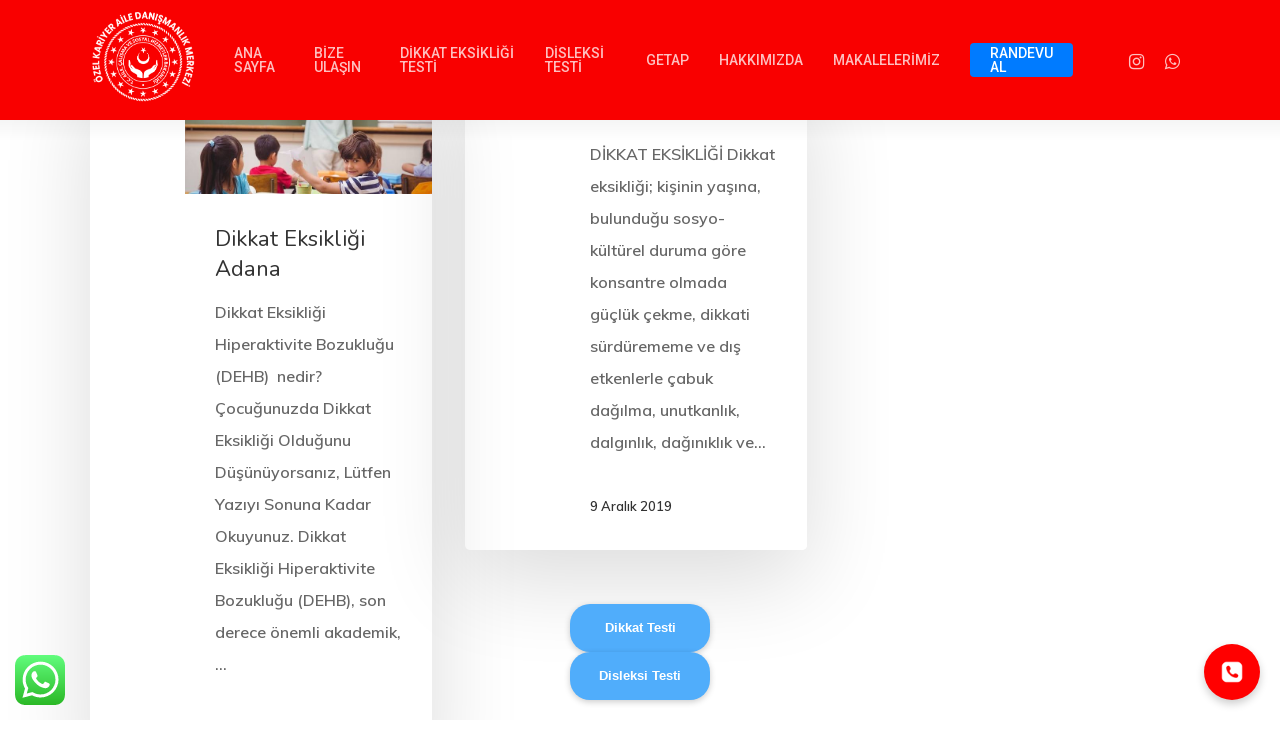

--- FILE ---
content_type: text/html; charset=UTF-8
request_url: https://dikkateksikligimerkezi.com/etiket/dikkat-merkezi-adana/
body_size: 14183
content:
<!DOCTYPE html>
<html lang="tr" class="no-js">
<head>
<meta charset="UTF-8">
<meta name="viewport" content="width=device-width, initial-scale=1, maximum-scale=1, user-scalable=0"/><style>#wpadminbar #wp-admin-bar-wsm_free_top_button .ab-icon:before{content:"\f239";color:#FF9800;top:3px;}</style><meta name='robots' content='index, follow, max-image-preview:large, max-snippet:-1, max-video-preview:-1'/>
<style>img:is([sizes="auto" i], [sizes^="auto," i]){contain-intrinsic-size:3000px 1500px}</style>
<title>dikkat merkezi adana Etiketi Arşivi - Adana Dikkat Eksikliği Merkezi</title>
<link rel="canonical" href="https://dikkateksikligimerkezi.com/etiket/dikkat-merkezi-adana/"/>
<meta property="og:locale" content="tr_TR"/>
<meta property="og:type" content="article"/>
<meta property="og:title" content="dikkat merkezi adana Etiketi Arşivi - Adana Dikkat Eksikliği Merkezi"/>
<meta property="og:url" content="https://dikkateksikligimerkezi.com/etiket/dikkat-merkezi-adana/"/>
<meta property="og:site_name" content="Adana Dikkat Eksikliği Merkezi"/>
<meta name="twitter:card" content="summary_large_image"/>
<script type="application/ld+json" class="yoast-schema-graph">{"@context":"https://schema.org","@graph":[{"@type":"CollectionPage","@id":"https://dikkateksikligimerkezi.com/etiket/dikkat-merkezi-adana/","url":"https://dikkateksikligimerkezi.com/etiket/dikkat-merkezi-adana/","name":"dikkat merkezi adana Etiketi Arşivi - Adana Dikkat Eksikliği Merkezi","isPartOf":{"@id":"https://dikkateksikligimerkezi.com/#website"},"primaryImageOfPage":{"@id":"https://dikkateksikligimerkezi.com/etiket/dikkat-merkezi-adana/#primaryimage"},"image":{"@id":"https://dikkateksikligimerkezi.com/etiket/dikkat-merkezi-adana/#primaryimage"},"thumbnailUrl":"https://dikkateksikligimerkezi.com/wp-content/uploads/2019/12/dikkat-eksikligi.jpg","breadcrumb":{"@id":"https://dikkateksikligimerkezi.com/etiket/dikkat-merkezi-adana/#breadcrumb"},"inLanguage":"tr"},{"@type":"ImageObject","inLanguage":"tr","@id":"https://dikkateksikligimerkezi.com/etiket/dikkat-merkezi-adana/#primaryimage","url":"https://dikkateksikligimerkezi.com/wp-content/uploads/2019/12/dikkat-eksikligi.jpg","contentUrl":"https://dikkateksikligimerkezi.com/wp-content/uploads/2019/12/dikkat-eksikligi.jpg","width":625,"height":325},{"@type":"BreadcrumbList","@id":"https://dikkateksikligimerkezi.com/etiket/dikkat-merkezi-adana/#breadcrumb","itemListElement":[{"@type":"ListItem","position":1,"name":"Home","item":"https://dikkateksikligimerkezi.com/"},{"@type":"ListItem","position":2,"name":"dikkat merkezi adana"}]},{"@type":"WebSite","@id":"https://dikkateksikligimerkezi.com/#website","url":"https://dikkateksikligimerkezi.com/","name":"Adana Dikkat Eksikliği Merkezi","description":"Dikkat Eksikliğine Son, Adana&#039;da Bir İlk!","publisher":{"@id":"https://dikkateksikligimerkezi.com/#organization"},"potentialAction":[{"@type":"SearchAction","target":{"@type":"EntryPoint","urlTemplate":"https://dikkateksikligimerkezi.com/?s={search_term_string}"},"query-input":{"@type":"PropertyValueSpecification","valueRequired":true,"valueName":"search_term_string"}}],"inLanguage":"tr"},{"@type":"Organization","@id":"https://dikkateksikligimerkezi.com/#organization","name":"Dikkat Eksikliği Merkezi","url":"https://dikkateksikligimerkezi.com/","logo":{"@type":"ImageObject","inLanguage":"tr","@id":"https://dikkateksikligimerkezi.com/#/schema/logo/image/","url":"https://dikkateksikligimerkezi.com/wp-content/uploads/2019/11/logok2.png","contentUrl":"https://dikkateksikligimerkezi.com/wp-content/uploads/2019/11/logok2.png","width":321,"height":310,"caption":"Dikkat Eksikliği Merkezi"},"image":{"@id":"https://dikkateksikligimerkezi.com/#/schema/logo/image/"}}]}</script>
<link rel='dns-prefetch' href='//fonts.googleapis.com'/>
<link rel="alternate" type="application/rss+xml" title="Adana Dikkat Eksikliği Merkezi &raquo; akışı" href="https://dikkateksikligimerkezi.com/feed/"/>
<link rel="alternate" type="application/rss+xml" title="Adana Dikkat Eksikliği Merkezi &raquo; yorum akışı" href="https://dikkateksikligimerkezi.com/comments/feed/"/>
<link rel="alternate" type="application/rss+xml" title="Adana Dikkat Eksikliği Merkezi &raquo; dikkat merkezi adana etiket akışı" href="https://dikkateksikligimerkezi.com/etiket/dikkat-merkezi-adana/feed/"/>
<link rel="stylesheet" type="text/css" href="//dikkateksikligimerkezi.com/wp-content/cache/wpfc-minified/mmkj7xhk/8bfoc.css" media="all"/>
<style id='classic-theme-styles-inline-css'>.wp-block-button__link{color:#fff;background-color:#32373c;border-radius:9999px;box-shadow:none;text-decoration:none;padding:calc(.667em + 2px) calc(1.333em + 2px);font-size:1.125em}.wp-block-file__button{background:#32373c;color:#fff;text-decoration:none}</style>
<style id='global-styles-inline-css'>:root{--wp--preset--aspect-ratio--square:1;--wp--preset--aspect-ratio--4-3:4/3;--wp--preset--aspect-ratio--3-4:3/4;--wp--preset--aspect-ratio--3-2:3/2;--wp--preset--aspect-ratio--2-3:2/3;--wp--preset--aspect-ratio--16-9:16/9;--wp--preset--aspect-ratio--9-16:9/16;--wp--preset--color--black:#000000;--wp--preset--color--cyan-bluish-gray:#abb8c3;--wp--preset--color--white:#ffffff;--wp--preset--color--pale-pink:#f78da7;--wp--preset--color--vivid-red:#cf2e2e;--wp--preset--color--luminous-vivid-orange:#ff6900;--wp--preset--color--luminous-vivid-amber:#fcb900;--wp--preset--color--light-green-cyan:#7bdcb5;--wp--preset--color--vivid-green-cyan:#00d084;--wp--preset--color--pale-cyan-blue:#8ed1fc;--wp--preset--color--vivid-cyan-blue:#0693e3;--wp--preset--color--vivid-purple:#9b51e0;--wp--preset--gradient--vivid-cyan-blue-to-vivid-purple:linear-gradient(135deg,rgba(6,147,227,1) 0%,rgb(155,81,224) 100%);--wp--preset--gradient--light-green-cyan-to-vivid-green-cyan:linear-gradient(135deg,rgb(122,220,180) 0%,rgb(0,208,130) 100%);--wp--preset--gradient--luminous-vivid-amber-to-luminous-vivid-orange:linear-gradient(135deg,rgba(252,185,0,1) 0%,rgba(255,105,0,1) 100%);--wp--preset--gradient--luminous-vivid-orange-to-vivid-red:linear-gradient(135deg,rgba(255,105,0,1) 0%,rgb(207,46,46) 100%);--wp--preset--gradient--very-light-gray-to-cyan-bluish-gray:linear-gradient(135deg,rgb(238,238,238) 0%,rgb(169,184,195) 100%);--wp--preset--gradient--cool-to-warm-spectrum:linear-gradient(135deg,rgb(74,234,220) 0%,rgb(151,120,209) 20%,rgb(207,42,186) 40%,rgb(238,44,130) 60%,rgb(251,105,98) 80%,rgb(254,248,76) 100%);--wp--preset--gradient--blush-light-purple:linear-gradient(135deg,rgb(255,206,236) 0%,rgb(152,150,240) 100%);--wp--preset--gradient--blush-bordeaux:linear-gradient(135deg,rgb(254,205,165) 0%,rgb(254,45,45) 50%,rgb(107,0,62) 100%);--wp--preset--gradient--luminous-dusk:linear-gradient(135deg,rgb(255,203,112) 0%,rgb(199,81,192) 50%,rgb(65,88,208) 100%);--wp--preset--gradient--pale-ocean:linear-gradient(135deg,rgb(255,245,203) 0%,rgb(182,227,212) 50%,rgb(51,167,181) 100%);--wp--preset--gradient--electric-grass:linear-gradient(135deg,rgb(202,248,128) 0%,rgb(113,206,126) 100%);--wp--preset--gradient--midnight:linear-gradient(135deg,rgb(2,3,129) 0%,rgb(40,116,252) 100%);--wp--preset--font-size--small:13px;--wp--preset--font-size--medium:20px;--wp--preset--font-size--large:36px;--wp--preset--font-size--x-large:42px;--wp--preset--spacing--20:0.44rem;--wp--preset--spacing--30:0.67rem;--wp--preset--spacing--40:1rem;--wp--preset--spacing--50:1.5rem;--wp--preset--spacing--60:2.25rem;--wp--preset--spacing--70:3.38rem;--wp--preset--spacing--80:5.06rem;--wp--preset--shadow--natural:6px 6px 9px rgba(0, 0, 0, 0.2);--wp--preset--shadow--deep:12px 12px 50px rgba(0, 0, 0, 0.4);--wp--preset--shadow--sharp:6px 6px 0px rgba(0, 0, 0, 0.2);--wp--preset--shadow--outlined:6px 6px 0px -3px rgba(255, 255, 255, 1), 6px 6px rgba(0, 0, 0, 1);--wp--preset--shadow--crisp:6px 6px 0px rgba(0, 0, 0, 1);}:where(.is-layout-flex){gap:0.5em;}:where(.is-layout-grid){gap:0.5em;}body .is-layout-flex{display:flex;}.is-layout-flex{flex-wrap:wrap;align-items:center;}.is-layout-flex > :is(*, div){margin:0;}body .is-layout-grid{display:grid;}.is-layout-grid > :is(*, div){margin:0;}:where(.wp-block-columns.is-layout-flex){gap:2em;}:where(.wp-block-columns.is-layout-grid){gap:2em;}:where(.wp-block-post-template.is-layout-flex){gap:1.25em;}:where(.wp-block-post-template.is-layout-grid){gap:1.25em;}.has-black-color{color:var(--wp--preset--color--black) !important;}.has-cyan-bluish-gray-color{color:var(--wp--preset--color--cyan-bluish-gray) !important;}.has-white-color{color:var(--wp--preset--color--white) !important;}.has-pale-pink-color{color:var(--wp--preset--color--pale-pink) !important;}.has-vivid-red-color{color:var(--wp--preset--color--vivid-red) !important;}.has-luminous-vivid-orange-color{color:var(--wp--preset--color--luminous-vivid-orange) !important;}.has-luminous-vivid-amber-color{color:var(--wp--preset--color--luminous-vivid-amber) !important;}.has-light-green-cyan-color{color:var(--wp--preset--color--light-green-cyan) !important;}.has-vivid-green-cyan-color{color:var(--wp--preset--color--vivid-green-cyan) !important;}.has-pale-cyan-blue-color{color:var(--wp--preset--color--pale-cyan-blue) !important;}.has-vivid-cyan-blue-color{color:var(--wp--preset--color--vivid-cyan-blue) !important;}.has-vivid-purple-color{color:var(--wp--preset--color--vivid-purple) !important;}.has-black-background-color{background-color:var(--wp--preset--color--black) !important;}.has-cyan-bluish-gray-background-color{background-color:var(--wp--preset--color--cyan-bluish-gray) !important;}.has-white-background-color{background-color:var(--wp--preset--color--white) !important;}.has-pale-pink-background-color{background-color:var(--wp--preset--color--pale-pink) !important;}.has-vivid-red-background-color{background-color:var(--wp--preset--color--vivid-red) !important;}.has-luminous-vivid-orange-background-color{background-color:var(--wp--preset--color--luminous-vivid-orange) !important;}.has-luminous-vivid-amber-background-color{background-color:var(--wp--preset--color--luminous-vivid-amber) !important;}.has-light-green-cyan-background-color{background-color:var(--wp--preset--color--light-green-cyan) !important;}.has-vivid-green-cyan-background-color{background-color:var(--wp--preset--color--vivid-green-cyan) !important;}.has-pale-cyan-blue-background-color{background-color:var(--wp--preset--color--pale-cyan-blue) !important;}.has-vivid-cyan-blue-background-color{background-color:var(--wp--preset--color--vivid-cyan-blue) !important;}.has-vivid-purple-background-color{background-color:var(--wp--preset--color--vivid-purple) !important;}.has-black-border-color{border-color:var(--wp--preset--color--black) !important;}.has-cyan-bluish-gray-border-color{border-color:var(--wp--preset--color--cyan-bluish-gray) !important;}.has-white-border-color{border-color:var(--wp--preset--color--white) !important;}.has-pale-pink-border-color{border-color:var(--wp--preset--color--pale-pink) !important;}.has-vivid-red-border-color{border-color:var(--wp--preset--color--vivid-red) !important;}.has-luminous-vivid-orange-border-color{border-color:var(--wp--preset--color--luminous-vivid-orange) !important;}.has-luminous-vivid-amber-border-color{border-color:var(--wp--preset--color--luminous-vivid-amber) !important;}.has-light-green-cyan-border-color{border-color:var(--wp--preset--color--light-green-cyan) !important;}.has-vivid-green-cyan-border-color{border-color:var(--wp--preset--color--vivid-green-cyan) !important;}.has-pale-cyan-blue-border-color{border-color:var(--wp--preset--color--pale-cyan-blue) !important;}.has-vivid-cyan-blue-border-color{border-color:var(--wp--preset--color--vivid-cyan-blue) !important;}.has-vivid-purple-border-color{border-color:var(--wp--preset--color--vivid-purple) !important;}.has-vivid-cyan-blue-to-vivid-purple-gradient-background{background:var(--wp--preset--gradient--vivid-cyan-blue-to-vivid-purple) !important;}.has-light-green-cyan-to-vivid-green-cyan-gradient-background{background:var(--wp--preset--gradient--light-green-cyan-to-vivid-green-cyan) !important;}.has-luminous-vivid-amber-to-luminous-vivid-orange-gradient-background{background:var(--wp--preset--gradient--luminous-vivid-amber-to-luminous-vivid-orange) !important;}.has-luminous-vivid-orange-to-vivid-red-gradient-background{background:var(--wp--preset--gradient--luminous-vivid-orange-to-vivid-red) !important;}.has-very-light-gray-to-cyan-bluish-gray-gradient-background{background:var(--wp--preset--gradient--very-light-gray-to-cyan-bluish-gray) !important;}.has-cool-to-warm-spectrum-gradient-background{background:var(--wp--preset--gradient--cool-to-warm-spectrum) !important;}.has-blush-light-purple-gradient-background{background:var(--wp--preset--gradient--blush-light-purple) !important;}.has-blush-bordeaux-gradient-background{background:var(--wp--preset--gradient--blush-bordeaux) !important;}.has-luminous-dusk-gradient-background{background:var(--wp--preset--gradient--luminous-dusk) !important;}.has-pale-ocean-gradient-background{background:var(--wp--preset--gradient--pale-ocean) !important;}.has-electric-grass-gradient-background{background:var(--wp--preset--gradient--electric-grass) !important;}.has-midnight-gradient-background{background:var(--wp--preset--gradient--midnight) !important;}.has-small-font-size{font-size:var(--wp--preset--font-size--small) !important;}.has-medium-font-size{font-size:var(--wp--preset--font-size--medium) !important;}.has-large-font-size{font-size:var(--wp--preset--font-size--large) !important;}.has-x-large-font-size{font-size:var(--wp--preset--font-size--x-large) !important;}:where(.wp-block-post-template.is-layout-flex){gap:1.25em;}:where(.wp-block-post-template.is-layout-grid){gap:1.25em;}:where(.wp-block-columns.is-layout-flex){gap:2em;}:where(.wp-block-columns.is-layout-grid){gap:2em;}:root :where(.wp-block-pullquote){font-size:1.5em;line-height:1.6;}</style>
<link rel="stylesheet" type="text/css" href="//dikkateksikligimerkezi.com/wp-content/cache/wpfc-minified/dg1gqsz9/8bfoc.css" media="all"/>
<style id='salient-social-inline-css'>.sharing-default-minimal .nectar-love.loved, body .nectar-social[data-color-override="override"].fixed > a:before, 
body .nectar-social[data-color-override="override"].fixed .nectar-social-inner a,
.sharing-default-minimal .nectar-social[data-color-override="override"] .nectar-social-inner a:hover{background-color:#007bff;}
.nectar-social.hover .nectar-love.loved, .nectar-social.hover > .nectar-love-button a:hover, .nectar-social[data-color-override="override"].hover > div a:hover,
#single-below-header .nectar-social[data-color-override="override"].hover > div a:hover,
.nectar-social[data-color-override="override"].hover .share-btn:hover,
.sharing-default-minimal .nectar-social[data-color-override="override"] .nectar-social-inner a{border-color:#007bff;}
#single-below-header .nectar-social.hover .nectar-love.loved i,
#single-below-header .nectar-social.hover[data-color-override="override"] a:hover,
#single-below-header .nectar-social.hover[data-color-override="override"] a:hover i,
#single-below-header .nectar-social.hover .nectar-love-button a:hover i,
.nectar-love:hover i, .hover .nectar-love:hover .total_loves, .nectar-love.loved i, .nectar-social.hover .nectar-love.loved .total_loves, .nectar-social.hover .share-btn:hover, .nectar-social[data-color-override="override"].hover .nectar-social-inner a:hover,
.nectar-social[data-color-override="override"].hover > div:hover span,
.sharing-default-minimal .nectar-social[data-color-override="override"] .nectar-social-inner a:not(:hover) i,
.sharing-default-minimal .nectar-social[data-color-override="override"] .nectar-social-inner a:not(:hover){color:#007bff;}</style>
<link rel="stylesheet" type="text/css" href="//dikkateksikligimerkezi.com/wp-content/cache/wpfc-minified/e4ogpq26/8bfoc.css" media="all"/>
<style id='main-styles-inline-css'>@font-face{font-family:'Open Sans';src:url('https://dikkateksikligimerkezi.com/wp-content/themes/salient/css/fonts/OpenSans-Light.woff') format('woff');font-weight:300;font-style:normal}
@font-face{font-family:'Open Sans';src:url('https://dikkateksikligimerkezi.com/wp-content/themes/salient/css/fonts/OpenSans-Regular.woff') format('woff');font-weight:400;font-style:normal}
@font-face{font-family:'Open Sans';src:url('https://dikkateksikligimerkezi.com/wp-content/themes/salient/css/fonts/OpenSans-SemiBold.woff') format('woff');font-weight:600;font-style:normal}
@font-face{font-family:'Open Sans';src:url('https://dikkateksikligimerkezi.com/wp-content/themes/salient/css/fonts/OpenSans-Bold.woff') format('woff');font-weight:700;font-style:normal}</style>
<link rel="stylesheet" type="text/css" href="//dikkateksikligimerkezi.com/wp-content/cache/wpfc-minified/lntfbim3/8bfoc.css" media="all"/>
<style id='dynamic-css-inline-css'>.no-rgba #header-space{display:none;}@media only screen and (max-width:999px){body #header-space[data-header-mobile-fixed="1"]{display:none;}#header-outer[data-mobile-fixed="false"]{position:absolute;}}@media only screen and (max-width:999px){body:not(.nectar-no-flex-height) #header-space[data-secondary-header-display="full"]:not([data-header-mobile-fixed="false"]){display:block!important;margin-bottom:-76px;}#header-space[data-secondary-header-display="full"][data-header-mobile-fixed="false"]{display:none;}}@media only screen and (min-width:1000px){#header-space{display:none;}.nectar-slider-wrap.first-section,.parallax_slider_outer.first-section,.full-width-content.first-section,.parallax_slider_outer.first-section .swiper-slide .content,.nectar-slider-wrap.first-section .swiper-slide .content,#page-header-bg,.nder-page-header,#page-header-wrap,.full-width-section.first-section{margin-top:0!important;}body #page-header-bg,body #page-header-wrap{height:120px;}body #search-outer{z-index:100000;}}@media only screen and (min-width:1000px){#page-header-wrap.fullscreen-header,#page-header-wrap.fullscreen-header #page-header-bg,html:not(.nectar-box-roll-loaded) .nectar-box-roll > #page-header-bg.fullscreen-header,.nectar_fullscreen_zoom_recent_projects,#nectar_fullscreen_rows:not(.afterLoaded) > div{height:100vh;}.wpb_row.vc_row-o-full-height.top-level,.wpb_row.vc_row-o-full-height.top-level > .col.span_12{min-height:100vh;}#page-header-bg[data-alignment-v="middle"] .span_6 .inner-wrap,#page-header-bg[data-alignment-v="top"] .span_6 .inner-wrap{padding-top:110px;}.nectar-slider-wrap[data-fullscreen="true"]:not(.loaded),.nectar-slider-wrap[data-fullscreen="true"]:not(.loaded) .swiper-container{height:calc(100vh + 2px)!important;}.admin-bar .nectar-slider-wrap[data-fullscreen="true"]:not(.loaded),.admin-bar .nectar-slider-wrap[data-fullscreen="true"]:not(.loaded) .swiper-container{height:calc(100vh - 30px)!important;}}@media only screen and (max-width:999px){#page-header-bg[data-alignment-v="middle"]:not(.fullscreen-header) .span_6 .inner-wrap,#page-header-bg[data-alignment-v="top"] .span_6 .inner-wrap{padding-top:60px;}.vc_row.top-level.full-width-section:not(.full-width-ns) > .span_12,#page-header-bg[data-alignment-v="bottom"] .span_6 .inner-wrap{padding-top:50px;}}@media only screen and (max-width:690px){.vc_row.top-level.full-width-section:not(.full-width-ns) > .span_12{padding-top:60px;}.vc_row.top-level.full-width-content .nectar-recent-posts-single_featured .recent-post-container > .inner-wrap{padding-top:50px;}}@media only screen and (max-width:999px){.full-width-ns .nectar-slider-wrap .swiper-slide[data-y-pos="middle"] .content,.full-width-ns .nectar-slider-wrap .swiper-slide[data-y-pos="top"] .content{padding-top:30px;}}#nectar_fullscreen_rows{background-color:;}</style>
<link rel="stylesheet" type="text/css" href="//dikkateksikligimerkezi.com/wp-content/cache/wpfc-minified/e48gz7qr/8bfoc.css" media="all"/>
<link rel="https://api.w.org/" href="https://dikkateksikligimerkezi.com/wp-json/"/><link rel="alternate" title="JSON" type="application/json" href="https://dikkateksikligimerkezi.com/wp-json/wp/v2/tags/14"/><link rel="EditURI" type="application/rsd+xml" title="RSD" href="https://dikkateksikligimerkezi.com/xmlrpc.php?rsd"/>
<meta name="generator" content="WordPress 6.7.4"/>
<link rel="preload" as="font" href="/wp-content/plugins/victheme_core/vtcore/assets/font-awesome/fonts/fontawesome-webfont.woff?v=4.2.0" type="font/woff2" crossorigin="anonymous">
<link rel="preload" as="font" href="/wp-content/themes/salient/css/fonts/fontawesome-webfont.woff?v=4.2" type="font/woff2" crossorigin="anonymous">
<script async src="https://www.googletagmanager.com/gtag/js?id=UA-108716140-13"></script>
<script>window.dataLayer=window.dataLayer||[];
function gtag(){dataLayer.push(arguments);}
gtag('js', new Date());
gtag('config', 'UA-108716140-13');</script>
<style>.recentcomments a{display:inline !important;padding:0 !important;margin:0 !important;}</style><meta name="generator" content="Powered by WPBakery Page Builder - drag and drop page builder for WordPress."/>
<noscript><style>.wpb_animate_when_almost_visible{opacity:1;}</style></noscript><style id="yellow-pencil">#top .container{background-color:#f90000;-webkit-transform:translatex(0px) translatey(0px);-ms-transform:translatex(0px) translatey(0px);transform:translatex(0px) translatey(0px);}.sf-js-enabled > .menu-item > a{color:#ffffff !important;}@media(max-width:767px){#slide-out-widget-area .menu > .menu-item > a{font-size:18px !important;}}</style>	
<noscript><img height="1" width="1" style="display:none" src="https://www.facebook.com/tr?id=209396855121898&ev=PageView&noscript=1"/></noscript>
<script async src="https://www.googletagmanager.com/gtag/js?id=AW-939107653"></script>
<script>window.dataLayer=window.dataLayer||[];
function gtag(){dataLayer.push(arguments);}
gtag('js', new Date());
gtag('config', 'AW-939107653');</script>
<script>(function(w,d,s,l,i){w[l]=w[l]||[];w[l].push({'gtm.start':
new Date().getTime(),event:'gtm.js'});var f=d.getElementsByTagName(s)[0],
j=d.createElement(s),dl=l!='dataLayer'?'&l='+l:'';j.async=true;j.src=
'https://www.googletagmanager.com/gtm.js?id='+i+dl;f.parentNode.insertBefore(j,f);
})(window,document,'script','dataLayer','GTM-PZMT3ZR');</script>
<script async src="https://www.googletagmanager.com/gtag/js?id=G-W23BV0X2HL"></script>
<script>window.dataLayer=window.dataLayer||[];
function gtag(){dataLayer.push(arguments);}
gtag('js', new Date());
gtag('config', 'G-W23BV0X2HL');</script>
<style>.mini-btn{display:flex;align-items:center;justify-content:center;font-family:sans-serif;font-size:13px;font-weight:600;color:#fff;text-decoration:none;background-color:#50adfb;padding:8px 14px;border-radius:20px;box-shadow:0 2px 6px rgba(0, 0, 0, 0.2);transition:transform 0.2s ease, background-color 0.2s ease;min-width:140px;}
.mini-btn:hover{transform:scale(1.04);background-color:#50adfb;}
.mini-btn.disleksi{background-color:#50adfb;}
.mini-btn.disleksi:hover{background-color:#50adfb;}
.bottom-center-buttons{position:fixed;bottom:20px;left:50%;transform:translateX(-50%);display:flex;flex-direction:column;gap:8px;z-index:9999;}
.call-btn{width:56px;height:56px;border-radius:50%;position:fixed;bottom:20px;right:20px;background-color:#FF0000;display:flex;align-items:center;justify-content:center;box-shadow:0 4px 8px rgba(0, 0, 0, 0.2);cursor:pointer;transition:transform 0.3s ease;z-index:9999;}
.call-btn:hover{transform:scale(1.1);}
.call-btn img{width:24px;height:24px;}</style>
<script data-wpfc-render="false">var Wpfcll={s:[],osl:0,scroll:false,i:function(){Wpfcll.ss();window.addEventListener('load',function(){window.addEventListener("DOMSubtreeModified",function(e){Wpfcll.osl=Wpfcll.s.length;Wpfcll.ss();if(Wpfcll.s.length > Wpfcll.osl){Wpfcll.ls(false);}},false);Wpfcll.ls(true);});window.addEventListener('scroll',function(){Wpfcll.scroll=true;Wpfcll.ls(false);});window.addEventListener('resize',function(){Wpfcll.scroll=true;Wpfcll.ls(false);});window.addEventListener('click',function(){Wpfcll.scroll=true;Wpfcll.ls(false);});},c:function(e,pageload){var w=document.documentElement.clientHeight || body.clientHeight;var n=0;if(pageload){n=0;}else{n=(w > 800) ? 800:200;n=Wpfcll.scroll ? 800:n;}var er=e.getBoundingClientRect();var t=0;var p=e.parentNode ? e.parentNode:false;if(typeof p.getBoundingClientRect=="undefined"){var pr=false;}else{var pr=p.getBoundingClientRect();}if(er.x==0 && er.y==0){for(var i=0;i < 10;i++){if(p){if(pr.x==0 && pr.y==0){if(p.parentNode){p=p.parentNode;}if(typeof p.getBoundingClientRect=="undefined"){pr=false;}else{pr=p.getBoundingClientRect();}}else{t=pr.top;break;}}};}else{t=er.top;}if(w - t+n > 0){return true;}return false;},r:function(e,pageload){var s=this;var oc,ot;try{oc=e.getAttribute("data-wpfc-original-src");ot=e.getAttribute("data-wpfc-original-srcset");if(s.c(e,pageload)){if(oc || ot){if(e.tagName=="DIV" || e.tagName=="A"){e.style.backgroundImage="url("+oc+")";e.removeAttribute("data-wpfc-original-src");e.removeAttribute("data-wpfc-original-srcset");e.removeAttribute("onload");}else{if(oc){e.setAttribute('src',oc);}if(ot){e.setAttribute('srcset',ot);}if(e.getAttribute("alt") && e.getAttribute("alt")=="blank"){e.removeAttribute("alt");}e.removeAttribute("data-wpfc-original-src");e.removeAttribute("data-wpfc-original-srcset");e.removeAttribute("onload");if(e.tagName=="IFRAME"){e.onload=function(){if(typeof window.jQuery !="undefined"){if(jQuery.fn.fitVids){jQuery(e).parent().fitVids({customSelector:"iframe[src]"});}}var s=e.getAttribute("src").match(/templates\/youtube\.html\#(.+)/);var y="https://www.youtube.com/embed/";if(s){try{var i=e.contentDocument || e.contentWindow;if(i.location.href=="about:blank"){e.setAttribute('src',y+s[1]);}}catch(err){e.setAttribute('src',y+s[1]);}}}}}}else{if(e.tagName=="NOSCRIPT"){if(jQuery(e).attr("data-type")=="wpfc"){e.removeAttribute("data-type");jQuery(e).after(jQuery(e).text());}}}}}catch(error){console.log(error);console.log("==>",e);}},ss:function(){var i=Array.prototype.slice.call(document.getElementsByTagName("img"));var f=Array.prototype.slice.call(document.getElementsByTagName("iframe"));var d=Array.prototype.slice.call(document.getElementsByTagName("div"));var a=Array.prototype.slice.call(document.getElementsByTagName("a"));var n=Array.prototype.slice.call(document.getElementsByTagName("noscript"));this.s=i.concat(f).concat(d).concat(a).concat(n);},ls:function(pageload){var s=this;[].forEach.call(s.s,function(e,index){s.r(e,pageload);});}};document.addEventListener('DOMContentLoaded',function(){wpfci();});function wpfci(){Wpfcll.i();}</script>
</head>
<body data-rsssl=1 class="archive tag tag-dikkat-merkezi-adana tag-14 non-logged-in material wpb-js-composer js-comp-ver-6.4.2 vc_responsive" data-footer-reveal="1" data-footer-reveal-shadow="none" data-header-format="default" data-body-border="off" data-boxed- data-header-breakpoint="1000" data-dropdown-style="minimal" data-cae="easeOutQuart" data-cad="700" data-megamenu-width="full-width" data-aie="fade-in" data-ls="none" data-apte="standard" data-hhun="0" data-fancy-form-rcs="1" data-form-style="minimal" data-form-submit="regular" data-is="minimal" data-button-style="slightly_rounded_shadow" data-user-account-button="false" data-flex-cols="true" data-col-gap="default" data-header-inherit-rc="false" data-header-search="false" data-animated-anchors="false" data-ajax-transitions="false" data-full-width-header="false" data-slide-out-widget-area="true" data-slide-out-widget-area-style="slide-out-from-right" data-user-set-ocm="off" data-loading-animation="spin" data-bg-header="true" data-responsive="1" data-ext-responsive="true" data-header-resize="1" data-header-color="custom" data-cart="false" data-remove-m-parallax="" data-remove-m-video-bgs="" data-m-animate="0" data-force-header-trans-color="light" data-smooth-scrolling="0" data-permanent-transparent="false">
<a href="tel:05442046182" class="call-btn" aria-label="Telefonla ara">
<img src="https://img.icons8.com/ios_filled/512/FFFFFF/apple-phone.png" alt="Ara">
</a>
<div class="bottom-center-buttons"> <a href="https://dikkateksikligimerkezi.com/dikkat-eksikligi-testi/" class="mini-btn" aria-label="Dikkat Testi"> Dikkat Testi </a> <a href="https://dikkateksikligimerkezi.com/disleksi-testi/" class="mini-btn" aria-label="Disleksi Testi"> Disleksi Testi </a></div><noscript><iframe onload="Wpfcll.r(this,true);" data-wpfc-original-src="https://www.googletagmanager.com/ns.html?id=GTM-PZMT3ZR"
height="0" width="0" style="display:none;visibility:hidden"></iframe></noscript>
<div class="ocm-effect-wrap"><div class="ocm-effect-wrap-inner">	
<div id="header-space" data-header-mobile-fixed='1'></div><div id="header-outer" data-has-menu="true" data-has-buttons="no" data-header-button_style="default" data-using-pr-menu="false" data-mobile-fixed="1" data-ptnm="false" data-lhe="animated_underline" data-user-set-bg="#ffffff" data-format="default" data-permanent-transparent="false" data-megamenu-rt="1" data-remove-fixed="0" data-header-resize="1" data-cart="false" data-transparency-option="" data-box-shadow="large" data-shrink-num="40" data-using-secondary="0" data-using-logo="1" data-logo-height="100" data-m-logo-height="50" data-padding="10" data-full-width="false" data-condense="false" data-transparent-header="true" data-transparent-shadow-helper="true" data-remove-border="true" class="transparent">
<div id="search-outer" class="nectar">
<div id="search">
<div class="container">
<div id="search-box">
<div class="inner-wrap">
<div class="col span_12"> <form role="search" action="https://dikkateksikligimerkezi.com/" method="GET"> <input type="text" name="s" value="" placeholder="Search" /> <span>Hit enter to search or ESC to close</span> </form></div></div></div><div id="close"><a href="#"> <span class="close-wrap"> <span class="close-line close-line1"></span> <span class="close-line close-line2"></span> </span> </a></div></div></div></div><header id="top">
<div class="container">
<div class="row">
<div class="col span_3"> <a id="logo" href="https://dikkateksikligimerkezi.com" data-supplied-ml-starting-dark="false" data-supplied-ml-starting="false" data-supplied-ml="false"> <img class="stnd default-logo" alt="Adana Dikkat Eksikliği Merkezi" src="https://dikkateksikligimerkezi.com/wp-content/uploads/2025/05/kariyerlogo-beyaz-min-1-min.png" srcset="https://dikkateksikligimerkezi.com/wp-content/uploads/2025/05/kariyerlogo-beyaz-min-1-min.png 1x, https://dikkateksikligimerkezi.com/wp-content/uploads/2025/05/kariyerlogo-beyaz-min-1-min.png 2x"/><img onload="Wpfcll.r(this,true);" src="https://dikkateksikligimerkezi.com/wp-content/plugins/wp-fastest-cache-premium/pro/images/blank.gif" class="starting-logo default-logo" alt="Adana Dikkat Eksikliği Merkezi" data-wpfc-original-src="https://dikkateksikligimerkezi.com/wp-content/uploads/2020/03/kariyerlogo-beyaz-min-1-min.png" data-wpfc-original-srcset="https://dikkateksikligimerkezi.com/wp-content/uploads/2020/03/kariyerlogo-beyaz-min-1-min.png 1x, https://dikkateksikligimerkezi.com/wp-content/uploads/2020/03/kariyerlogo-beyaz-min-1-min.png 2x"/><img onload="Wpfcll.r(this,true);" src="https://dikkateksikligimerkezi.com/wp-content/plugins/wp-fastest-cache-premium/pro/images/blank.gif" class="starting-logo dark-version default-logo" alt="Adana Dikkat Eksikliği Merkezi" data-wpfc-original-src="https://dikkateksikligimerkezi.com/wp-content/uploads/2020/03/kariyerlogo-beyaz-min-1-min.png" data-wpfc-original-srcset="https://dikkateksikligimerkezi.com/wp-content/uploads/2020/03/kariyerlogo-beyaz-min-1-min.png 1x, https://dikkateksikligimerkezi.com/wp-content/uploads/2020/03/kariyerlogo-beyaz-min-1-min.png 2x"/> </a></div><div class="col span_9 col_last">
<div class="slide-out-widget-area-toggle mobile-icon slide-out-from-right" data-custom-color="false" data-icon-animation="simple-transform">
<div> <a href="#sidewidgetarea" aria-label="Navigation Menu" aria-expanded="false" class="closed using-label"> <i class="label">Menu</i><span aria-hidden="true"> <i class="lines-button x2"> <i class="lines"></i> </i> </span> </a></div></div><nav>
<ul class="sf-menu">	
<li id="menu-item-5847" class="menu-item menu-item-type-post_type menu-item-object-page menu-item-home menu-item-5847"><a href="https://dikkateksikligimerkezi.com/">ANA SAYFA</a></li>
<li id="menu-item-5826" class="menu-item menu-item-type-post_type menu-item-object-page menu-item-5826"><a href="https://dikkateksikligimerkezi.com/bize-ulasin/">BİZE ULAŞIN</a></li>
<li id="menu-item-7326" class="menu-item menu-item-type-post_type menu-item-object-page menu-item-7326"><a href="https://dikkateksikligimerkezi.com/dikkat-eksikligi-testi/">DİKKAT EKSİKLİĞİ TESTİ</a></li>
<li id="menu-item-7352" class="menu-item menu-item-type-post_type menu-item-object-page menu-item-7352"><a href="https://dikkateksikligimerkezi.com/disleksi-testi/">DİSLEKSİ TESTİ</a></li>
<li id="menu-item-7787" class="menu-item menu-item-type-post_type menu-item-object-page menu-item-7787"><a href="https://dikkateksikligimerkezi.com/getapp/">GETAP</a></li>
<li id="menu-item-5828" class="menu-item menu-item-type-post_type menu-item-object-page menu-item-has-children menu-item-5828"><a href="https://dikkateksikligimerkezi.com/hakkimizda/">HAKKIMIZDA</a>
<ul class="sub-menu">
<li id="menu-item-7817" class="menu-item menu-item-type-post_type menu-item-object-page menu-item-7817"><a href="https://dikkateksikligimerkezi.com/uzman-ekibimiz/">Ekibimiz</a></li>
<li id="menu-item-7377" class="menu-item menu-item-type-post_type menu-item-object-page menu-item-7377"><a href="https://dikkateksikligimerkezi.com/dikkat-eksikligi-egitimi-basvuru/">Dikkat Eksikliği Eğitimi Başvuru Formu</a></li>
</ul>
</li>
<li id="menu-item-7798" class="menu-item menu-item-type-post_type menu-item-object-page menu-item-7798"><a href="https://dikkateksikligimerkezi.com/blog/">MAKALELERİMİZ</a></li>
<li id="menu-item-5848" class="menu-item menu-item-type-custom menu-item-object-custom button_solid_color menu-item-5848"><a href="https://dikkateksikligimerkezi.com/randevu-al/">RANDEVU AL</a></li>
<li id="social-in-menu" class="button_social_group"><a target="_blank" href="https://www.instagram.com/adana_dikkat_konsantrasyon/"><i class="fa fa-instagram"></i> </a><a target="_blank" href="https://wa.me/905442046182"><i class="fa fa-whatsapp"></i> </a></li>						</ul>
<ul class="buttons sf-menu" data-user-set-ocm="off">
</ul>
</nav></div></div></div></header></div><div id="ajax-content-wrap">
<div class="container-wrap">
<div class="container main-content">
<div class="row">
<div class="post-area col span_12 col_last masonry material" data-ams="4px" data-remove-post-date="0" data-remove-post-author="1" data-remove-post-comment-number="1" data-remove-post-nectar-love="1"> <div class="posts-container" data-load-animation="perspective">
<article id="post-581" class="masonry-blog-item post-581 page type-page status-publish has-post-thumbnail tag-dehb tag-dikkat-eksikligi tag-dikkat-eksikligi-merkezi tag-dikkat-eksikligi-merkezi-adana tag-dikkat-eksikligi-ve-hiperaktivite-bozuklugu tag-dikkat-merkezi-adana tag-hiperaktivite-adana">  
<div class="inner-wrap animated">
<div class="post-content">
<div class="content-inner">
<a class="entire-meta-link" href="https://dikkateksikligimerkezi.com/dikkat-eksikligi-adana/"></a>
<a href="https://dikkateksikligimerkezi.com/dikkat-eksikligi-adana/"><span class="post-featured-img"><img class="nectar-lazy skip-lazy wp-post-image" alt="" height="325" width="625" data-nectar-img-src="https://dikkateksikligimerkezi.com/wp-content/uploads/2019/12/dikkat-eksikligi.jpg" data-nectar-img-srcset="https://dikkateksikligimerkezi.com/wp-content/uploads/2019/12/dikkat-eksikligi-300x156.jpg 300w, https://dikkateksikligimerkezi.com/wp-content/uploads/2019/12/dikkat-eksikligi.jpg 625w" sizes="(min-width: 1600px) 20vw, (min-width: 1300px) 25vw, (min-width: 1000px) 33.3vw, (min-width: 690px) 50vw, 100vw"/></span></a><span class="meta-category"></span>        
<div class="article-content-wrap">
<div class="post-header"> <h3 class="title"><a href="https://dikkateksikligimerkezi.com/dikkat-eksikligi-adana/"> Dikkat Eksikliği Adana</a></h3></div><div class="excerpt">Dikkat Eksikliği Hiperaktivite Bozukluğu (DEHB)  nedir? Çocuğunuzda Dikkat Eksikliği Olduğunu Düşünüyorsanız, Lütfen Yazıyı Sonuna Kadar Okuyunuz. Dikkat Eksikliği Hiperaktivite Bozukluğu (DEHB), son derece önemli akademik,&hellip;</div><div class="grav-wrap"><a href="https://dikkateksikligimerkezi.com/author/dikkateksikligi/"><img onload="Wpfcll.r(this,true);" src="https://dikkateksikligimerkezi.com/wp-content/plugins/wp-fastest-cache-premium/pro/images/blank.gif" alt='dikkateksikligi' data-wpfc-original-src='https://secure.gravatar.com/avatar/b285a403f49eb2199560f074a5e93bd4?s=70&#038;d=mm&#038;r=g' data-wpfc-original-srcset='https://secure.gravatar.com/avatar/b285a403f49eb2199560f074a5e93bd4?s=140&#038;d=mm&#038;r=g 2x' class='avatar avatar-70 photo' height='70' width='70' decoding='async'/></a><div class="text"><a href="https://dikkateksikligimerkezi.com/author/dikkateksikligi/" rel="author">dikkateksikligi</a><span>9 Aralık 2019</span></div></div></div></div></div></div></article>
<article id="post-579" class="masonry-blog-item post-579 page type-page status-publish tag-adana-hiperaktivite tag-dikkat-eksikligi-merkezi-adana tag-dikkat-merkezi-adana">  
<div class="inner-wrap animated">
<div class="post-content">
<div class="content-inner">
<a class="entire-meta-link" href="https://dikkateksikligimerkezi.com/hizmetlerimiz/"></a>
<span class="meta-category"></span>        
<div class="article-content-wrap">
<div class="post-header"> <h3 class="title"><a href="https://dikkateksikligimerkezi.com/hizmetlerimiz/"> Hizmetlerimiz</a></h3></div><div class="excerpt">DİKKAT EKSİKLİĞİ Dikkat eksikliği; kişinin yaşına, bulunduğu sosyo-kültürel duruma göre konsantre olmada güçlük çekme, dikkati sürdürememe ve dış etkenlerle çabuk dağılma, unutkanlık, dalgınlık, dağınıklık ve&hellip;</div><div class="grav-wrap"><a href="https://dikkateksikligimerkezi.com/author/dikkateksikligi/"><img onload="Wpfcll.r(this,true);" src="https://dikkateksikligimerkezi.com/wp-content/plugins/wp-fastest-cache-premium/pro/images/blank.gif" alt='dikkateksikligi' data-wpfc-original-src='https://secure.gravatar.com/avatar/b285a403f49eb2199560f074a5e93bd4?s=70&#038;d=mm&#038;r=g' data-wpfc-original-srcset='https://secure.gravatar.com/avatar/b285a403f49eb2199560f074a5e93bd4?s=140&#038;d=mm&#038;r=g 2x' class='avatar avatar-70 photo' height='70' width='70' decoding='async'/></a><div class="text"><a href="https://dikkateksikligimerkezi.com/author/dikkateksikligi/" rel="author">dikkateksikligi</a><span>9 Aralık 2019</span></div></div></div></div></div></div></article></div></div></div></div></div><div id="footer-outer" data-cols="1" data-custom-color="true" data-disable-copyright="false" data-matching-section-color="true" data-copyright-line="true" data-using-bg-img="false" data-bg-img-overlay="0.8" data-full-width="false" data-using-widget-area="true" data-link-hover="default">
<div id="footer-widgets" data-has-widgets="true" data-cols="1">
<div class="container">
<div class="row">
<div class="col span_12">
<div id="nav_menu-3" class="widget widget_nav_menu"><div class="menu-footer-container"><ul id="menu-footer" class="menu"><li id="menu-item-7294" class="menu-item menu-item-type-post_type menu-item-object-page menu-item-7294"><a href="https://dikkateksikligimerkezi.com/gizlilik-sozlesmesi/">Gizlilik Sözleşmesi</a></li> <li id="menu-item-494" class="menu-item menu-item-type-post_type menu-item-object-page menu-item-494"><a href="https://dikkateksikligimerkezi.com/bize-ulasin/">Bize Ulaşın</a></li> <li id="menu-item-495" class="menu-item menu-item-type-post_type menu-item-object-page menu-item-495"><a href="https://dikkateksikligimerkezi.com/hakkimizda/">Hakkımızda</a></li> </ul></div></div></div></div></div></div><div class="row" id="copyright" data-layout="default">
<div class="container">
<div class="col span_7 col_last"> <ul class="social"> <li><a target="_blank" href="https://www.instagram.com/adana_dikkat_konsantrasyon/"><i class="fa fa-instagram"></i></a></li> <li><a target="_blank" href="https://wa.me/905442046182"><i class="fa fa-whatsapp"></i></a></li> <li><a target="_blank" href="tel:+905442046182"><i class="fa fa-phone"></i></a></li> </ul></div><div class="col span_5">
<div class="widget"></div><p>&copy; 2025 Adana Dikkat Eksikliği Merkezi. 
</p></div></div></div></div><div id="slide-out-widget-area-bg" class="slide-out-from-right dark"></div><div id="slide-out-widget-area" class="slide-out-from-right" data-dropdown-func="separate-dropdown-parent-link" data-back-txt="Back">
<div class="inner-wrap">			
<div class="inner" data-prepend-menu-mobile="false">
<a class="slide_out_area_close" href="#">
<span class="close-wrap"> <span class="close-line close-line1"></span> <span class="close-line close-line2"></span> </span>				</a>
<div class="off-canvas-menu-container mobile-only"> <ul class="menu"> <li class="menu-item menu-item-type-post_type menu-item-object-page menu-item-home menu-item-5847"><a href="https://dikkateksikligimerkezi.com/">ANA SAYFA</a></li> <li class="menu-item menu-item-type-post_type menu-item-object-page menu-item-5826"><a href="https://dikkateksikligimerkezi.com/bize-ulasin/">BİZE ULAŞIN</a></li> <li class="menu-item menu-item-type-post_type menu-item-object-page menu-item-7326"><a href="https://dikkateksikligimerkezi.com/dikkat-eksikligi-testi/">DİKKAT EKSİKLİĞİ TESTİ</a></li> <li class="menu-item menu-item-type-post_type menu-item-object-page menu-item-7352"><a href="https://dikkateksikligimerkezi.com/disleksi-testi/">DİSLEKSİ TESTİ</a></li> <li class="menu-item menu-item-type-post_type menu-item-object-page menu-item-7787"><a href="https://dikkateksikligimerkezi.com/getapp/">GETAP</a></li> <li class="menu-item menu-item-type-post_type menu-item-object-page menu-item-has-children menu-item-5828"><a href="https://dikkateksikligimerkezi.com/hakkimizda/">HAKKIMIZDA</a> <ul class="sub-menu"> <li class="menu-item menu-item-type-post_type menu-item-object-page menu-item-7817"><a href="https://dikkateksikligimerkezi.com/uzman-ekibimiz/">Ekibimiz</a></li> <li class="menu-item menu-item-type-post_type menu-item-object-page menu-item-7377"><a href="https://dikkateksikligimerkezi.com/dikkat-eksikligi-egitimi-basvuru/">Dikkat Eksikliği Eğitimi Başvuru Formu</a></li> </ul> </li> <li class="menu-item menu-item-type-post_type menu-item-object-page menu-item-7798"><a href="https://dikkateksikligimerkezi.com/blog/">MAKALELERİMİZ</a></li> <li class="menu-item menu-item-type-custom menu-item-object-custom menu-item-5848"><a href="https://dikkateksikligimerkezi.com/randevu-al/">RANDEVU AL</a></li> </ul> <ul class="menu secondary-header-items"> </ul></div></div><div class="bottom-meta-wrap"><ul class="off-canvas-social-links"><li><a target="_blank" href="https://www.instagram.com/adana_dikkat_konsantrasyon/"><i class="fa fa-instagram"></i></a></li><li><a target="_blank" href="https://wa.me/905442046182"><i class="fa fa-whatsapp"></i></a></li><li><a target="_blank" href="tel:+905442046182"><i class="fa fa-phone"></i></a></li><li><a target="_blank" href="http://iletisim@dikkateksikligimerkezi.com"><i class="fa fa-envelope"></i></a></li></ul><p class="bottom-text" data-has-desktop-social="false">DİKKAT EKSİKLİĞİ MERKEZİ</p></div></div></div></div><a id="to-top" class="mobile-enabled"><i class="fa fa-angle-up"></i></a></div></div><div class="ht-ctc ht-ctc-chat ctc-analytics ctc_wp_desktop style-2 ht_ctc_entry_animation ht_ctc_an_entry_corner" id="ht-ctc-chat" style="display: none; position: fixed; bottom: 15px; left: 15px;">
<div class="ht_ctc_style ht_ctc_chat_style">
<div style="display: flex; justify-content: center; align-items: center;" class="ctc-analytics ctc_s_2"> <p class="ctc-analytics ctc_cta ctc_cta_stick ht-ctc-cta ht-ctc-cta-hover" style="padding: 0px 16px; line-height: 1.6; font-size: 15px; background-color: #25D366; color: #ffffff; border-radius:10px; margin:0 10px; display: none; order: 1;">Bize Ulaşın!</p> <svg style="pointer-events:none; display:block; height:50px; width:50px;" width="50px" height="50px" viewBox="0 0 1024 1024"> <defs> <path id="htwasqicona-chat" d="M1023.941 765.153c0 5.606-.171 17.766-.508 27.159-.824 22.982-2.646 52.639-5.401 66.151-4.141 20.306-10.392 39.472-18.542 55.425-9.643 18.871-21.943 35.775-36.559 50.364-14.584 14.56-31.472 26.812-50.315 36.416-16.036 8.172-35.322 14.426-55.744 18.549-13.378 2.701-42.812 4.488-65.648 5.3-9.402.336-21.564.505-27.15.505l-504.226-.081c-5.607 0-17.765-.172-27.158-.509-22.983-.824-52.639-2.646-66.152-5.4-20.306-4.142-39.473-10.392-55.425-18.542-18.872-9.644-35.775-21.944-50.364-36.56-14.56-14.584-26.812-31.471-36.415-50.314-8.174-16.037-14.428-35.323-18.551-55.744-2.7-13.378-4.487-42.812-5.3-65.649-.334-9.401-.503-21.563-.503-27.148l.08-504.228c0-5.607.171-17.766.508-27.159.825-22.983 2.646-52.639 5.401-66.151 4.141-20.306 10.391-39.473 18.542-55.426C34.154 93.24 46.455 76.336 61.07 61.747c14.584-14.559 31.472-26.812 50.315-36.416 16.037-8.172 35.324-14.426 55.745-18.549 13.377-2.701 42.812-4.488 65.648-5.3 9.402-.335 21.565-.504 27.149-.504l504.227.081c5.608 0 17.766.171 27.159.508 22.983.825 52.638 2.646 66.152 5.401 20.305 4.141 39.472 10.391 55.425 18.542 18.871 9.643 35.774 21.944 50.363 36.559 14.559 14.584 26.812 31.471 36.415 50.315 8.174 16.037 14.428 35.323 18.551 55.744 2.7 13.378 4.486 42.812 5.3 65.649.335 9.402.504 21.564.504 27.15l-.082 504.226z"/> </defs> <linearGradient id="htwasqiconb-chat" gradientUnits="userSpaceOnUse" x1="512.001" y1=".978" x2="512.001" y2="1025.023"> <stop offset="0" stop-color="#61fd7d"/> <stop offset="1" stop-color="#2bb826"/> </linearGradient> <use xlink:href="#htwasqicona-chat" overflow="visible" style="fill: url(#htwasqiconb-chat)" fill="url(#htwasqiconb-chat)"/> <g> <path style="fill: #FFFFFF;" fill="#FFF" d="M783.302 243.246c-69.329-69.387-161.529-107.619-259.763-107.658-202.402 0-367.133 164.668-367.214 367.072-.026 64.699 16.883 127.854 49.017 183.522l-52.096 190.229 194.665-51.047c53.636 29.244 114.022 44.656 175.482 44.682h.151c202.382 0 367.128-164.688 367.21-367.094.039-98.087-38.121-190.319-107.452-259.706zM523.544 808.047h-.125c-54.767-.021-108.483-14.729-155.344-42.529l-11.146-6.612-115.517 30.293 30.834-112.592-7.259-11.544c-30.552-48.579-46.688-104.729-46.664-162.379.066-168.229 136.985-305.096 305.339-305.096 81.521.031 158.154 31.811 215.779 89.482s89.342 134.332 89.312 215.859c-.066 168.243-136.984 305.118-305.209 305.118zm167.415-228.515c-9.177-4.591-54.286-26.782-62.697-29.843-8.41-3.062-14.526-4.592-20.645 4.592-6.115 9.182-23.699 29.843-29.053 35.964-5.352 6.122-10.704 6.888-19.879 2.296-9.176-4.591-38.74-14.277-73.786-45.526-27.275-24.319-45.691-54.359-51.043-63.543-5.352-9.183-.569-14.146 4.024-18.72 4.127-4.109 9.175-10.713 13.763-16.069 4.587-5.355 6.117-9.183 9.175-15.304 3.059-6.122 1.529-11.479-.765-16.07-2.293-4.591-20.644-49.739-28.29-68.104-7.447-17.886-15.013-15.466-20.645-15.747-5.346-.266-11.469-.322-17.585-.322s-16.057 2.295-24.467 11.478-32.113 31.374-32.113 76.521c0 45.147 32.877 88.764 37.465 94.885 4.588 6.122 64.699 98.771 156.741 138.502 21.892 9.45 38.982 15.094 52.308 19.322 21.98 6.979 41.982 5.995 57.793 3.634 17.628-2.633 54.284-22.189 61.932-43.615 7.646-21.427 7.646-39.791 5.352-43.617-2.294-3.826-8.41-6.122-17.585-10.714z"/> </g> </svg></div></div></div><span class="ht_ctc_chat_data" data-settings="{&quot;number&quot;:&quot;905356101124&quot;,&quot;pre_filled&quot;:&quot;Merhabalar. Sizden dikkat merkezi adana Hakk\u0131nda Bilgi Almak \u0130stiyorum.&quot;,&quot;dis_m&quot;:&quot;show&quot;,&quot;dis_d&quot;:&quot;show&quot;,&quot;css&quot;:&quot;display: none; cursor: pointer; z-index: 99999999;&quot;,&quot;pos_d&quot;:&quot;position: fixed; bottom: 15px; left: 15px;&quot;,&quot;pos_m&quot;:&quot;position: fixed; bottom: 15px; left: 15px;&quot;,&quot;side_d&quot;:&quot;left&quot;,&quot;side_m&quot;:&quot;left&quot;,&quot;schedule&quot;:&quot;no&quot;,&quot;se&quot;:150,&quot;ani&quot;:&quot;no-animation&quot;,&quot;url_target_d&quot;:&quot;_blank&quot;,&quot;ga&quot;:&quot;yes&quot;,&quot;fb&quot;:&quot;yes&quot;,&quot;webhook_format&quot;:&quot;json&quot;,&quot;g_init&quot;:&quot;default&quot;,&quot;g_an_event_name&quot;:&quot;chat: {number}&quot;,&quot;pixel_event_name&quot;:&quot;Click to Chat by HoliThemes&quot;}" data-rest="6fb0038339"></span>
<noscript id="wpfc-google-fonts"><link rel='stylesheet' id='redux-google-fonts-salient_redux-css' href='https://fonts.googleapis.com/css?family=Roboto%3A500%2C700%7CNunito%3A300%2C700%2C400%2C400italic%7CMuli%3A600%7CMontserrat%3A500&#038;subset=latin&#038;ver=1747729738' type='text/css' media='all'/>
</noscript>
<script id="jquery-core-js-extra">var pysFacebookRest={"restApiUrl":"https:\/\/dikkateksikligimerkezi.com\/wp-json\/pys-facebook\/v1\/event","debug":""};</script>
<script id="aurora-heatmap-js-extra">var aurora_heatmap={"_mode":"reporter","ajax_url":"https:\/\/dikkateksikligimerkezi.com\/wp-admin\/admin-ajax.php","action":"aurora_heatmap","reports":"click_pc,click_mobile","debug":"0","ajax_delay_time":"3000","ajax_interval":"10","ajax_bulk":null};</script>
<script>var _wsm=_wsm||[];
_wsm.push(['trackPageView']);
_wsm.push(['enableLinkTracking']);
_wsm.push(['enableHeartBeatTimer']);
(function(){
var u="https://dikkateksikligimerkezi.com/wp-content/plugins/wp-stats-manager/";
_wsm.push(['setUrlReferrer', ""]);
_wsm.push(['setTrackerUrl', "https://dikkateksikligimerkezi.com/?wmcAction=wmcTrack"]);
_wsm.push(['setSiteId', "1"]);
_wsm.push(['setPageId', "0"]);
_wsm.push(['setWpUserId', "0"]);
var d=document,
g=d.createElement('script'),
s=d.getElementsByTagName('script')[0];
g.type='text/javascript';
g.async=true;
g.defer=true;
g.src=u + 'js/wsm_new.js';
s.parentNode.insertBefore(g, s);
})();</script>
<script>var root=document.getElementsByTagName("html")[0]; root.setAttribute("class", "js");</script>
<script id="ht_ctc_app_js-js-extra">var ht_ctc_chat_var={"number":"905356101124","pre_filled":"Merhabalar. Sizden dikkat merkezi adana Hakk\u0131nda Bilgi Almak \u0130stiyorum.","dis_m":"show","dis_d":"show","css":"display: none; cursor: pointer; z-index: 99999999;","pos_d":"position: fixed; bottom: 15px; left: 15px;","pos_m":"position: fixed; bottom: 15px; left: 15px;","side_d":"left","side_m":"left","schedule":"no","se":"150","ani":"no-animation","url_target_d":"_blank","ga":"yes","fb":"yes","webhook_format":"json","g_init":"default","g_an_event_name":"chat: {number}","pixel_event_name":"Click to Chat by HoliThemes"};
var ht_ctc_variables={"g_an_event_name":"chat: {number}","pixel_event_type":"trackCustom","pixel_event_name":"Click to Chat by HoliThemes","g_an_params":["g_an_param_1","g_an_param_2","g_an_param_3"],"g_an_param_1":{"key":"number","value":"{number}"},"g_an_param_2":{"key":"title","value":"{title}"},"g_an_param_3":{"key":"url","value":"{url}"},"pixel_params":["pixel_param_1","pixel_param_2","pixel_param_3","pixel_param_4"],"pixel_param_1":{"key":"Category","value":"Click to Chat for WhatsApp"},"pixel_param_2":{"key":"ID","value":"{number}"},"pixel_param_3":{"key":"Title","value":"{title}"},"pixel_param_4":{"key":"URL","value":"{url}"}};</script>
<script id="salient-social-js-extra">var nectarLove={"ajaxurl":"https:\/\/dikkateksikligimerkezi.com\/wp-admin\/admin-ajax.php","postID":"581","rooturl":"https:\/\/dikkateksikligimerkezi.com","loveNonce":"ae4c842f17"};</script>
<script id="nectar-frontend-js-extra">var nectarLove={"ajaxurl":"https:\/\/dikkateksikligimerkezi.com\/wp-admin\/admin-ajax.php","postID":"581","rooturl":"https:\/\/dikkateksikligimerkezi.com","disqusComments":"false","loveNonce":"ae4c842f17","mapApiKey":""};</script>
<script src='//dikkateksikligimerkezi.com/wp-content/cache/wpfc-minified/laafaez4/8bfoc.js'></script>
<script>!function(f,b,e,v,n,t,s){if(f.fbq)return;n=f.fbq=function(){n.callMethod?
n.callMethod.apply(n,arguments):n.queue.push(arguments)};
if(!f._fbq)f._fbq=n;n.push=n;n.loaded=!0;n.version='2.0';
n.queue=[];t=b.createElement(e);t.async=!0;
t.src=v;s=b.getElementsByTagName(e)[0];
s.parentNode.insertBefore(t,s)}(window, document,'script',
'https://connect.facebook.net/en_US/fbevents.js');
fbq('init', '209396855121898');
fbq('track', 'PageView');</script>
<script>if(navigator.userAgent.match(/(Android|iPod|iPhone|iPad|BlackBerry|IEMobile|Opera Mini)/)){ document.body.className +=" using-mobile-browser "; }</script>
<script>jQuery(function(){
var arrLiveStats=[];
var WSM_PREFIX="wsm";
jQuery(".if-js-closed").removeClass("if-js-closed").addClass("closed");
var wsmFnSiteLiveStats=function(){
jQuery.ajax({
type: "POST",
url: wsm_ajaxObject.ajax_url,
data: { action: 'liveSiteStats', requests: JSON.stringify(arrLiveStats), r: Math.random() }}).done(function(strResponse){
if(strResponse!="No"){
arrResponse=JSON.parse(strResponse);
jQuery.each(arrResponse, function(key,value){
$element=document.getElementById(key);
oldValue=parseInt($element.getAttribute("data-value").replace(/,/g, ""));
diff=parseInt(value.replace(/,/g, ""))-oldValue;
$class="";
if(diff>=0){
diff="+"+diff;
}else{
$class="wmcRedBack";
}
$element.setAttribute("data-value",value);
$element.innerHTML=diff;
jQuery("#"+key).addClass($class).show().siblings(".wsmH2Number").text(value);
if(key=="SiteUserOnline"){
var onlineUserCnt=arrResponse.wsmSiteUserOnline;
if(jQuery("#wsmSiteUserOnline").length){
jQuery("#wsmSiteUserOnline").attr("data-value",onlineUserCnt);   jQuery("#wsmSiteUserOnline").next(".wsmH2Number").html("<a target=\"_blank\" href=\"?page=wsm_traffic&subPage=UsersOnline&subTab=summary\">"+onlineUserCnt+"</a>");
}}
});
setTimeout(function(){
jQuery.each(arrResponse, function(key,value){
jQuery("#"+key).removeClass("wmcRedBack").hide();
});
}, 1500);
}});
}
if(arrLiveStats.length>0){
setInterval(wsmFnSiteLiveStats, 10000);
}});</script>
<script defer src='//dikkateksikligimerkezi.com/wp-content/cache/wpfc-minified/m09apdic/8bfoc.js'></script>
<script>document.addEventListener('DOMContentLoaded',function(){function wpfcgl(){var wgh=document.querySelector('noscript#wpfc-google-fonts').innerText, wgha=wgh.match(/<link[^\>]+>/gi);for(i=0;i<wgha.length;i++){var wrpr=document.createElement('div');wrpr.innerHTML=wgha[i];document.body.appendChild(wrpr.firstChild);}}wpfcgl();});</script>
</body>
</html><!-- WP Fastest Cache file was created in 0.280 seconds, on 8 November 2025 @ 01:01 --><!-- via php -->

--- FILE ---
content_type: text/css
request_url: https://dikkateksikligimerkezi.com/wp-content/cache/wpfc-minified/dg1gqsz9/8bfoc.css
body_size: 2197
content:
#single-below-header .nectar-social.hover{margin-right:14px;}
.nectar-social.hover{position:relative;}
.nectar-social.hover > *:not(.share-btn){margin-bottom:14px;}
.nectar-social.hover > div:not(.share-btn){display:inline-block;}
#ajax-content-wrap .nectar-social.hover .nectar-love-button span{padding-left:0;}
.nectar-social.hover .share-btn i{-webkit-transition:none;transition:none;}
.nectar-social.hover .share-btn, .nectar-social.hover > div span, body .nectar-social.hover .nectar-love .nectar-love-count{font-size:14px;line-height:28px;}
.nectar-social.hover > div a > span{-webkit-transition:color .45s cubic-bezier(0.25,1,0.33,1);transition:color .45s cubic-bezier(0.25,1,0.33,1);}
.nectar-social.hover .share-btn, .nectar-social.hover > div a > span{cursor:pointer;-webkit-transition:color .45s cubic-bezier(0.25,1,0.33,1);transition:color .45s cubic-bezier(0.25,1,0.33,1);}
.nectar-social.hover .share-btn, .nectar-social.hover > div a{display:inline-block;border:2px solid rgba(0,0,0,0.1);padding:6px 20px;-webkit-transition:border-color .45s cubic-bezier(0.25,1,0.33,1);transition:border-color .45s cubic-bezier(0.25,1,0.33,1);border-radius:100px;}
.nectar-social.hover .share-btn, .nectar-social.hover > div a > span, .sharing-default-minimal .nectar-love{color:#888;}
#single-meta .nectar-social.hover .share-btn{padding-left:20px;}
.nectar-social.hover .share-btn:hover, .nectar-social.hover > div a:hover{border-color:rgba(0,0,0,0.5);}
.nectar-social.hover .nectar-social-inner{position:absolute;left:0;pointer-events:none;width:300px;}
.nectar-social.hover .share-btn{margin-right:14px;}
.nectar-social.hover i.icon-default-style[class^="icon-"],
.nectar-social.hover i[class^="icon-"]{margin-right:7px;font-size:18px;line-height:23px;height:20px;-webkit-transition:color .45s cubic-bezier(0.25,1,0.33,1);transition:color .45s cubic-bezier(0.25,1,0.33,1);}
.nectar-social.hover .nectar-social-inner a i{font-size:16px;}
.nectar-social.hover .nectar-social-inner a{transform:translateX(-20px);opacity:0;height:45px;width:45px;padding:0;color:#ddd;margin:0 14px 14px 0;text-align:center;line-height:43px;}
.nectar-social.hover[data-position="right"] .nectar-social-inner a{transform:translateX(20px);}
.nectar-social.hover[data-position="right"] .share-btn{float:right;margin-left:14px;margin-right:0;}
.nectar-social.hover[data-position="right"]  .nectar-social-inner{left:auto;text-align:right;right:0;}
.nectar-social.hover.visible .nectar-social-inner a:not(:hover):nth-child(2){transition-delay:0.03s;}
.nectar-social.hover.visible .nectar-social-inner a:not(:hover):nth-child(3){transition-delay:0.06s;}
.nectar-social.hover.visible .nectar-social-inner a:not(:hover):nth-child(4){transition-delay:0.09s;}
.nectar-social.hover.visible .nectar-social-inner a:not(:hover):nth-child(5){transition-delay:0.12s;}
.nectar-social.hover .share-btn, .nectar-social.hover .nectar-love-button, .nectar-social.hover .nectar-social-inner a{-webkit-transition:all 0.4s cubic-bezier(0.25,1,0.33,1);transition:all 0.4s cubic-bezier(0.25,1,0.33,1),;}
.nectar-social.hover.visible .share-btn, .nectar-social.hover.visible .nectar-love-button{opacity:0;pointer-events:none;}
.nectar-social.hover.visible .nectar-social-inner a, .nectar-social.hover.visible[data-position="right"] .nectar-social-inner a{transform:translateX(0px);opacity:1;}
.nectar-social.hover.visible .nectar-social-inner{pointer-events:all;}
.nectar-social.fixed > a:before{background-color:#000;}
@media only screen and (max-width:999px){
.nectar-social.fixed >a{transition:all 0.35s cubic-bezier(.15,0.2,.1,1);-webkit-transition:all 0.35s cubic-bezier(.15,0.2,.1,1);-webkit-transform:scale(0);transform:scale(0)}
.nectar-social.fixed{margin:0;height:50px;pointer-events:none}
.nectar-social.fixed.visible >a{-webkit-transform:scale(1);transform:scale(1)}
.nectar-social.fixed.visible{pointer-events:auto}
}
.nectar-social.fixed{position:fixed;right:34px;bottom:34px;height:50px;width:50px;line-height:50px;z-index:1000}
.nectar-social.fixed >a{height:50px;width:50px;line-height:52px;text-align:center;display:block;position:absolute;bottom:0;left:0;z-index:10;}
.nectar-social.fixed >a:before{display:block;content:'';position:absolute;top:0;left:0;width:100%;transition:all 0.45s cubic-bezier(.15,0.2,.1,1);-webkit-transition:all 0.45s cubic-bezier(.15,0.2,.1,1);height:100%;transform:translateZ(0);backface-visibility:hidden;border-radius:50%}
.nectar-social.fixed:hover >a:before{box-shadow:0 7px 15px rgba(0,0,0,0.2)}
.nectar-social.fixed >a >[class^="icon-"].icon-default-style{font-size:16px;height:50px;width:50px;line-height:50px;color:#fff;left:-1px;top:0;z-index:10;position:relative;}
.nectar-social.fixed .nectar-social-inner{position:absolute;height:50px;width:50px;bottom:0;left:0;z-index:1;text-align:center}
.nectar-social.fixed .nectar-social-inner a{display:block;line-height:36px;height:36px;padding:0;margin:0;width:36px;left:7px;position:absolute;opacity:0;border:none;top:0;box-shadow:0 7px 15px rgba(0,0,0,0.2);border-radius:50%;-webkit-transition:all 0.45s cubic-bezier(.15,0.2,.1,1);transition:all 0.45s cubic-bezier(.15,0.2,.1,1)}
.nectar-social.fixed >a:after, .nectar-social.fixed .nectar-social-inner a:after{background-color:#fff;position:absolute;width:100%;height:100%;top:0;left:0;opacity:0;content:'';display:block;border-radius:50%}
.nectar-social.fixed a:after{-webkit-transition:opacity 0.25s cubic-bezier(.15,0.2,.1,1);transition:opacity 0.25s cubic-bezier(.15,0.2,.1,1)}
@keyframes socialButtonFlash{ 0%{opacity:0;transform:scale(1)}
25%{opacity:0.22;transform:scale(1.1115)}
100%{opacity:0;transform:scale(1.23)}
}
.nectar-social.fixed:hover >a:after{-webkit-animation:socialButtonFlash 0.45s cubic-bezier(.15,0.2,.1,1) forwards;animation:socialButtonFlash 0.45s cubic-bezier(.15,0.2,.1,1) forwards}
.nectar-social.fixed a:hover:after{opacity:0.2}
.nectar-social.fixed:hover >a:before{-webkit-transform:scale(1.23) translateZ(0);transform:scale(1.23) translateZ(0)}
.nectar-social.fixed .nectar-social-inner a:nth-child(1){transform:translateY(0px) scale(0);-webkit-transform:translateY(0px) scale(0)}
.nectar-social.fixed .nectar-social-inner a:nth-child(2){-webkit-transform:translateY(-36px) scale(0);transform:translateY(-36px) scale(0)}
.nectar-social.fixed .nectar-social-inner a:nth-child(3){-webkit-transform:translateY(-86px) scale(0);transform:translateY(-86px) scale(0)}
.nectar-social.fixed .nectar-social-inner a:nth-child(4){-webkit-transform:translateY(-136px) scale(0);transform:translateY(-136px) scale(0)}
.nectar-social.fixed .nectar-social-inner a:nth-child(5){-webkit-transform:translateY(-186px) scale(0);transform:translateY(-186px) scale(0)}
.nectar-social.fixed:hover .nectar-social-inner a:nth-child(1){-webkit-transition:all 0.45s cubic-bezier(.15,0.2,.1,1);-webkit-transform:translateY(-56px) scale(1);transition:all 0.45s cubic-bezier(.15,0.2,.1,1);transform:translateY(-56px) scale(1);opacity:1}
.nectar-social.fixed:hover .nectar-social-inner a:nth-child(2){-webkit-transition:all 0.45s cubic-bezier(.15,0.2,.1,1);-webkit-transform:translateY(-106px) scale(1);transition:all 0.45s cubic-bezier(.15,0.2,.1,1);transform:translateY(-106px) scale(1);opacity:1}
.nectar-social.fixed:hover .nectar-social-inner a:nth-child(3){-webkit-transition:all 0.45s cubic-bezier(.15,0.2,.1,1);-webkit-transform:translateY(-156px) scale(1);transition:all 0.45s cubic-bezier(.15,0.2,.1,1);transform:translateY(-156px) scale(1);opacity:1}
.nectar-social.fixed:hover .nectar-social-inner a:nth-child(4){-webkit-transition:all 0.45s cubic-bezier(.15,0.2,.1,1);-webkit-transform:translateY(-206px) scale(1);transition:all 0.45s cubic-bezier(.15,0.2,.1,1);transform:translateY(-206px) scale(1);opacity:1}
.nectar-social.fixed:hover .nectar-social-inner a:nth-child(5){-webkit-transition:all 0.45s cubic-bezier(.15,0.2,.1,1);-webkit-transform:translateY(-256px) scale(1);transition:all 0.45s cubic-bezier(.15,0.2,.1,1);transform:translateY(-256px) scale(1);opacity:1}
.nectar-social.fixed:hover{height:340px}
body .nectar-social.fixed a i, #ajax-content-wrap .nectar-social.fixed a i{color:#fff;font-size:14px;top:0;padding-right:0;display:block;}
body .nectar-social.fixed .nectar-social-inner a i, #ajax-content-wrap .nectar-social.fixed .nectar-social-inner a i{height:36px;line-height:36px;width:36px;}
.nectar-social.fixed .google-plus-share i{font-size:12px}
.sharing-default-minimal .nectar-social .love-text{display:inline;}
.sharing-default-minimal .nectar-social .love-text, .sharing-default-minimal .nectar-social .social-text, #ajax-content-wrap .sharing-default-minimal .nectar-social .social-text{display:inline-block;opacity:1;font-size:15px;line-height:15px;}
.sharing-default-minimal .nectar-social .facebook-share, .nectar-social.hover .facebook-share:hover, #single-below-header .nectar-social.hover .facebook-share:hover{border-color:#6a75c8;color:#6a75c8;transition:all 0.2s ease}
.sharing-default-minimal .nectar-social .twitter-share, .nectar-social.hover .twitter-share:hover, #single-below-header .nectar-social.hover .twitter-share:hover{border-color:#6abaf7;color:#6abaf7;transition:all 0.2s ease}
.sharing-default-minimal .nectar-social .linkedin-share, .nectar-social.hover .linkedin-share:hover, #single-below-header .nectar-social.hover .linkedin-share:hover{border-color:#2e82d9;color:#2e82d9;transition:all 0.2s ease}
.sharing-default-minimal .nectar-social .pinterest-share, .nectar-social.hover .pinterest-share:hover, #single-below-header .nectar-social.hover .pinterest-share:hover{border-color:#f00;color:#f00;transition:all 0.2s ease}
.sharing-default-minimal .nectar-social .facebook-share i{height:15px;font-size:15px;line-height:19px;color:#6a75c8;padding-right:3px;transition:all 0.2s ease}
.sharing-default-minimal .nectar-social .twitter-share i{height:15px;font-size:16px;line-height:18px;padding-right:3px;color:#6abaf7;transition:all 0.2s ease}
.sharing-default-minimal .nectar-social .google-plus-share i{height:15px;font-size:14px;line-height:19px;padding-right:3px;color:#f05660;transition:all 0.2s ease}
.sharing-default-minimal .nectar-social .linkedin-share i{height:15px;font-size:14px;color:#2e82d9;padding-right:3px;line-height:16px;transition:all 0.2s ease}
.sharing-default-minimal .nectar-social .pinterest-share i{height:15px;font-size:16px;color:#f00;padding-right:3px;line-height:18px;transition:all 0.2s ease}
.sharing-default-minimal .nectar-social .facebook-share:hover, .nectar-social.fixed .facebook-share{background-color:#6a75c8;}
.sharing-default-minimal .nectar-social .twitter-share:hover, .nectar-social.fixed .twitter-share{background-color:#6abaf7;}
.sharing-default-minimal .nectar-social .linkedin-share:hover, .nectar-social.fixed .linkedin-share{background-color:#2e82d9;}
.sharing-default-minimal .nectar-social .pinterest-share:hover, .nectar-social.fixed .pinterest-share{background-color:#f00;}
.sharing-default-minimal .nectar-social a:hover{color:#fff}
#ajax-content-wrap .sharing-default-minimal .nectar-social .nectar-love,
body .sharing-default-minimal .nectar-social .nectar-love{margin-top:0;font-size:15px;line-height:22px;}
body .sharing-default-minimal .n-shortcode{border-right:none!important;top:-1px;position:relative}
.col.centered-text .sharing-default-minimal .nectar-social-inner{text-align:center;}
.sharing-default-minimal .nectar-social-inner .nectar-love{border:2px solid rgba(0,0,0,0.2);padding:7px 9px 7px 30px!important;margin-top:50px;height:auto!important;font-size:12px;margin-right:10px;line-height:20px;position:relative;transition:all 0.2s ease}
.sharing-default-minimal .nectar-love.loved{border-color:transparent;background-color:#000;}
.sharing-default-minimal .n-shortcode .nectar-love .icon-salient-heart-2, body .sharing-default-minimal .nectar-love i{font-size:14px!important;margin-right:8px;line-height:20px;transition:all 0.2s ease}
#ajax-content-wrap .sharing-default-minimal .nectar-love i, 
body .sharing-default-minimal .hovered .nectar-love i{color:rgba(0,0,0,0.2);transform:scale(1);opacity:1;position:relative}
.sharing-default-minimal .total_loves{background-color:rgba(0,0,0,0.2);color:#fff;border-radius:100px;padding:2px 8px!important;margin-left:28px;float:right;line-height:12px;transition:all 0.2s ease}
.sharing-default-minimal .nectar-love .total_loves .nectar-love-count{font-size:10px;line-height:16px;opacity:1}
.sharing-default-minimal .nectar-love:hover{background-color:#000}
.sharing-default-minimal .nectar-love:hover .total_loves, .sharing-default-minimal .nectar-love.loved .total_loves{background-color:rgba(255,255,255,0.25)}
.sharing-default-minimal .nectar-love .icon-salient-heart-2:before{content:"\e00e"!important}
.sharing-default-minimal .total_loves{display:block}
.sharing-default-minimal a:hover .total_loves, .sharing-default-minimal .nectar-love.loved .total_loves{color:#fff}
#page-header-bg[data-post-hs="default_minimal"] h1, 
body.single-post .heading-title[data-header-style="default_minimal"] .entry-title{text-align:center;margin:0 auto}
.sharing-default-minimal{text-align:left}
.sharing-default-minimal .nectar-social-inner >a{border:2px solid #000;padding:9px 30px!important;margin-right:10px}
body[data-button-style^="rounded"] .sharing-default-minimal .nectar-social-inner >a, 
body[data-button-style^="rounded"] .sharing-default-minimal .nectar-love{border-radius:100px;line-height:1px;margin:10px 13px 10px 0;height:auto;display:inline-block}
.sharing-default-minimal .nectar-social-inner >a, .sharing-default-minimal .nectar-love{line-height:1px;margin:10px 13px 10px 0;height:auto;display:inline-block}
.sharing-default-minimal .nectar-social-inner >a, body[data-button-style^="rounded"] .sharing-default-minimal .nectar-social-inner >a{line-height:18px;}
.sharing-default-minimal .nectar-social .facebook-share:hover i, .sharing-default-minimal .nectar-social .twitter-share:hover i, .sharing-default-minimal .nectar-social .google-plus-share:hover i, .sharing-default-minimal .nectar-social .linkedin-share:hover i, .sharing-default-minimal .nectar-social .pinterest-share:hover i, .sharing-default-minimal .nectar-love:hover i, .sharing-default-minimal .nectar-love:hover, .sharing-default-minimal .nectar-love.loved i, .sharing-default-minimal .nectar-love.loved, body .sharing-default-minimal .hovered .nectar-love.loved i, #footer-outer .sharing-default-minimal .nectar-social a:hover{color:#fff!important}
.post.masonry-blog-item .post-meta .nectar-love-wrap{float:right}
.nectar-love-wrap .nectar-love-count{margin-left:5px;font-size:14px;line-height:14px;}
body .nectar-love-wrap .total_loves{line-height:14px;}
.nectar-love-wrap{line-height:19px}
article.post .post-meta .nectar-love-wrap{text-align:center;}
body .nectar-love-wrap i[class^="icon-"]{font-size:14px;height:14px;top:-1px;transition:color 0.2s ease;line-height:14px;}
.nectar-love{-webkit-transition:background-color 0.2s linear;transition:background-color 0.2s linear;width:auto;color:inherit;line-height:11px;font-size:14px;display:inline-block}
.nectar-love span{font-weight:400;color:inherit;font-size:12px;line-height:12px;display:inline-block}
.nectar-social .social-text, .nectar-social .love-text, .nectar-love .love-text{display:none;}
body .pinterest-share i, body .facebook-share i, body .twitter-share i, body .linkedin-share i, .nectar-social .icon-default-style.steadysets-icon-share, body [class^="icon-"].icon-salient-heart, 
body [class^="icon-"].icon-salient-heart-2{background-color:transparent;border-radius:0px;font-weight:normal;font-size:20px;height:20px;width:auto;line-height:20px;color:#ddd;}
.nectar-social.hover .pinterest-share i, .nectar-social.hover .facebook-share i, .nectar-social.hover .twitter-share i, .nectar-social.hover .linkedin-share i{color:inherit;}
.nectar-social .nectar-social-inner a, .nectar-social .nectar-love-button .nectar-love, .nectar-social.fixed > a{text-decoration:none!important;}
.sharing-default-minimal.post-bottom, .salient-social-outer.post-bottom {
margin-top: 40px;
}

--- FILE ---
content_type: text/css
request_url: https://dikkateksikligimerkezi.com/wp-content/cache/wpfc-minified/e4ogpq26/8bfoc.css
body_size: 88751
content:
.wsmTableContainer td, .wsmTableContainer a, .wsmTableContainer th{font-size:14px;}
.wsmTableContainer h3{direction:ltr;}
.entry-content .wsmTableContainer{text-align:center !important;}
.entry-content .wsmTableContainer ul{padding-right:0 !important;}
ul.wsmUL{list-style:none;display:flex;padding:0 !important;}
ul.wsmUL li{flex:1;align-items:stretch;float:left;}
ul.wsmUL.wsmTodaysStats li:first-child{border-left:1px solid #cccccc;}
ul.wsmUL.wsmTodaysStats li:last-child{border-right:1px solid #cccccc;}
ul.wsmUL.wsmTodaysStats li{border-top:1px solid #cccccc;border-bottom:1px solid #cccccc;padding:12px 8px;}
div#wsm_dayStatBox table td, div#wsm_dayStatBox table th{border:1px solid #cccccc;}
.entry-content label img{margin-top:0px;vertical-align:text-bottom;padding:0 !important;}
td.jqplot-table-legend.jqplot-table-legend-swatch{margin:3px 4px;}
.wsmForeCast ul.wsmUL .wsmRightBlock{float:none !important;margin-right:0;}
.entry-content img{margin-top:0 !important;vertical-align:middle;}
.wsmBarCompare{display:none;justify-content:space-between;}
span.crafty-social-caption{margin-top:15px;}
.crafty-social-buttons.crafty-social-share-buttons{margin-top:15px;}
div#wsm_recentVisitedPages table{margin:auto;width:100%;}
.wsmTableContainer .wsmIcon, .wsmMetaboxContainer .wsmIcon{width:10px !important;}
td.wsmIconSet.wsmBrowerOS img{margin-left:4px;}
div#wsm_popularPagesList table{width:100%;margin:auto;}
div#wsm_popularPagesList table tr td:first-child{width:10%;}
div#wsm_mostActiveVisitorsList table{width:100%;}
div#wsm_mostActiveVisitorsList table tr td:first-child{width:10%;}
div#wsm_mostActiveVisitorsList table tr td:last-child{width:25%;}
td.wsmIconSet img{margin-left:4px;}
div#wsm_visitorsCountListByCountry table, div#wsm_visitorsCountListByCity table, div#wsm_popularReferrersList table{width:100%;}
div#wsm_visitorsCountListByCountry table tr td:first-child, div#wsm_visitorsCountListByCity table tr td:first-child, div#wsm_popularReferrersList table tr td:first-child, div#wsm_recentVisitedPages table tr td:first-child{width:10%;}
div#wsm_recentVisitedPages table tr td:nth-child(2), div#wsm_popularPagesList table tr td:last-child, div#wsm_popularReferrersList table tr td:last-child, div#wsm_mostActiveVisitorsList table tr td:nth-child(2), div#wsm_visitorsCountListByCountry table tr td:last-child, div#wsm_visitorsCountListByCity table tr td:last-child{text-align:right;}
.vistor_panel_data{margin-bottom:30px;}
.wsmArrowUp, .wsmArrowDown{vertical-align:middle;}
td a{word-break:break-word;}
.wsmProgressBar{width:auto !important;}
div#wsm_TableTrafficStats td:first-child, .panelSearchEngineReview.wsmTableContainer table.wsmTableStriped td:first-child{width:auto;}
.vistor_panel_data.wsmTableContainer table tr th:nth-child(3), .vistor_panel_data.wsmTableContainer table tr td:nth-child(3), div#wsm_topRefferStatsList table th:nth-child(3), div#wsm_topRefferStatsList table td:nth-child(3), div#wsm_topRefferStatsList table tr:last-child, .single_location_chart, .wsmTableContainer.wsmContentURLStats table tr
td:first-child a{display:none;}
div#wsm_topRefferStatsList table tr td:last-child{width:25%;}
div#post-2661 .entry-content > div:nth-child(3) table td:last-child{width:22.5%;}
.wsmTableContainer.wsmLocationList.wsmReferenceList.vistor_panel_data table tr th:last-child, .wsmTableContainer.wsmLocationList.wsmReferenceList.vistor_panel_data table tr td:last-child{width:15%;}
.wsmTableContainer.wsmLocationList.wsmReferenceList.vistor_panel_data table tr th.width_100.align_center, .wsmTableContainer.wsmLocationList.wsmReferenceList.vistor_panel_data table tr td.width_100.align_center{width:20% !important;}
.wsmTableContainer.wsmContentURLStats table tr th:nth-child(2), .wsmTableContainer.wsmContentURLStats table tr td:nth-child(2){width:45%;padding:0 10px;text-align:right;}
table.wsmTableStriped td, .wsmTableContainer table td, table.wsmTableStriped th, .wsmTableContainer table th{border:1px solid #cccccc;}
.wsmCounters{margin-bottom:5px;}
.wsmTableContainer table{border:1px solid #cccccc;}
div#wsm_dayStatBox table tr td:first-child{width:33.333%;}
ul.wsmUL.wsmGenStats li{border-bottom:1px solid #cccccc;border-top:1px solid #cccccc;}
ul.wsmUL.wsmGenStats li:first-child{border-left:1px solid #cccccc;}
ul.wsmUL.wsmGenStats li:last-child{border-right:1px solid #cccccc;}
ul.wsmUL.wsmLast2months li:first-child{border-left:1px solid #cccccc;}
ul.wsmUL.wsmLast2months li:last-child{border-right:1px solid #cccccc;}
.wsmForecast ul{border:1px solid #cccccc;}
.jqplot-table-legend-swatch{border-bottom-width:5px;border-top-width:5px;height:0;width:0;border-left-width:6px;border-right-width:6px;border-style:solid;}
ul.wsmUL.wsmGenStats li{text-align:left !important;}
ul.wsmUL.wsmLast2months{border-top:1px solid #cccccc;border-bottom:1px solid #cccccc;display:flex;}
.stats_submenu{display:none;}
#country_visitor_info_graph .jqplot-table-legend ,
#pieGeolocation .jqplot-table-legend,
.each_visior_info_graph .jqplot-table-legend{padding:0;border:0;font-size:12px;}
table.jqplot-table-legend,td.jqplot-table-legend{width:auto !important;}
#country_visitor_info_graph table.jqplot-table-legend ,
#pieGeolocation table.jqplot-table-legend{top:0 !important;direction:ltr;}
#pieGeolocation table.jqplot-table-legend td{width:auto;}
#pieGeolocation table.jqplot-table-legend td.jqplot-table-legend-label{padding-left:5px;}
.jqplot-target .jqplot-table-legend{text-align:left;border:none;}
.wsmMetaboxContainer .jqplot-highlighter-tooltip, .wsmMetaboxContainer .jqplot-canvasOverlay-tooltip{background:rgba(0,0,0,0.6);z-index:11000;font-size:13px;color:#fff !important;padding:2px 5px;}
td.jqplot-table-legend.jqplot-table-legend-swatch.jqplot-seriesToggle{height:10px;padding:0px;margin:0px;}
#barStacked .jqplot-axis.jqplot-yaxis{left:12px !important;}
#barGrouped .jqplot-axis.jqplot-yaxis{left:20px !important;}
#barStacked table.jqplot-table-legend,#barGrouped table.jqplot-table-legend,#lastDaysChart table.jqplot-table-legend{margin:5px;}
#barStacked table.jqplot-table-legend td.jqplot-table-legend, #barGrouped table.jqplot-table-legend td.jqplot-table-legend , #lastDaysChart table.jqplot-table-legend td.jqplot-table-legend{border:none;vertical-align:middle;padding:0;}
#barStacked table.jqplot-table-legend td.jqplot-table-legend-label, #barGrouped table.jqplot-table-legend td.jqplot-table-legend-label , #lastDaysChart table.jqplot-table-legend td.jqplot-table-legend-label{padding:0 5px;}
div#lastDaysChart .jqplot-axis.jqplot-yaxis{left:7px !important;}
.title_search_panel input{display:none;}
img.flag{height:5px;width:10px;margin-bottom:3px;}
#wsm_mostActiveVisitorsList img.flag{margin-bottom:8px;margin-left:7px;}
td.wsmCityCountry{direction:ltr;text-align:left;}
div#wsm_recentVisitedPagesdetailsList .wsmCityCountry{text-align:center;}
.vistor_panel_data .wsmReferralRow td:nth-child(2){direction:ltr;text-align:left;}
div#wsm_visitorsCountListByCountry td:nth-child(2), #wsm_visitorsCountListByCity td:nth-child(2){direction:ltr;text-align:left !important;}
.wsmSearchKeywords .pull-right span{vertical-align:0px;}
#barStacked tr.jqplot-table-legend td:nth-child(even), #barGrouped tr.jqplot-table-legend td:nth-child(even), #lastDaysChart tr.jqplot-table-legend td:nth-child(even){font-size:12px;vertical-align:0;}
div#wsm_popularReferrersList table tr td.wsmPageTitle{text-align:left;}
.wsmTooltip .wsmTooltipText{width:100px;}
div#content {
overflow: visible;
}@font-face{font-family:'FontAwesome';src:url(//dikkateksikligimerkezi.com/wp-content/themes/salient/css/fonts/fontawesome-webfont.eot?v=4.2);src:url(//dikkateksikligimerkezi.com/wp-content/themes/salient/css/fonts/fontawesome-webfont.eot?#iefix&v=4.2) format('embedded-opentype'), url(//dikkateksikligimerkezi.com/wp-content/themes/salient/css/fonts/fontawesome-webfont.svg#fontawesomeregular?v=4.2) format('svg'), url(//dikkateksikligimerkezi.com/wp-content/themes/salient/css/fonts/fontawesome-webfont.woff?v=4.2) format('woff'), url(//dikkateksikligimerkezi.com/wp-content/themes/salient/css/fonts/fontawesome-webfont.ttf?v=4.2) format('truetype');font-weight:normal;font-style:normal;}
[class^="icon-"],[class*=" icon-"], i[class*="fa-"], span[class*="fa-"]{font-family:FontAwesome;font-weight:normal;font-style:normal;text-decoration:inherit;-webkit-font-smoothing:antialiased;*margin-right:.3em;}
[class^="icon-"]:before,[class*=" icon-"]:before{text-decoration:inherit;speak:none;}
.icon-large:before{vertical-align:-10%;font-size:1.3333333333333333em;}
[class^="icon-"].icon-fixed-width,[class*=" icon-"].icon-fixed-width{display:inline-block;width:1.1428571428571428em;text-align:right;padding-right:0.2857142857142857em;}[class^="icon-"].icon-fixed-width.icon-large,[class*=" icon-"].icon-fixed-width.icon-large{width:1.4285714285714286em;}
.icons-ul{margin-left:2.142857142857143em;list-style-type:none;}.icons-ul>li{position:relative;}
.icons-ul .icon-li{position:absolute;left:-2.142857142857143em;width:2.142857142857143em;text-align:center;line-height:inherit;}
[class^="icon-"].hide,[class*=" icon-"].hide{display:none;}
.icon-muted{color:#eeeeee;}
.icon-light{color:#ffffff;}
.icon-dark{color:#333333;}
.icon-border{border:solid 1px #eeeeee;padding:.2em .25em .15em;-webkit-border-radius:3px;-moz-border-radius:3px;border-radius:3px;}
.icon-2x{font-size:2em;}.icon-2x.icon-border{border-width:2px;-webkit-border-radius:4px;-moz-border-radius:4px;border-radius:4px;}
.icon-3x{font-size:3em;}.icon-3x.icon-border{border-width:3px;-webkit-border-radius:5px;-moz-border-radius:5px;border-radius:5px;}
.icon-4x{font-size:4em;}.icon-4x.icon-border{border-width:4px;-webkit-border-radius:6px;-moz-border-radius:6px;border-radius:6px;}
.icon-5x{font-size:5em;}.icon-5x.icon-border{border-width:5px;-webkit-border-radius:7px;-moz-border-radius:7px;border-radius:7px;}
.pull-right{float:right;}
.pull-left{float:left;}
[class^="icon-"].pull-left,[class*=" icon-"].pull-left{margin-right:.3em;}
[class^="icon-"].pull-right,[class*=" icon-"].pull-right{margin-left:.3em;}
[class^="icon-"],[class*=" icon-"]{display:inline;width:auto;height:auto;line-height:normal;vertical-align:baseline;background-image:none;background-position:0% 0%;background-repeat:repeat;margin-top:0;}
.icon-white,.nav-pills>.active>a>[class^="icon-"],.nav-pills>.active>a>[class*=" icon-"],.nav-list>.active>a>[class^="icon-"],.nav-list>.active>a>[class*=" icon-"],.navbar-inverse .nav>.active>a>[class^="icon-"],.navbar-inverse .nav>.active>a>[class*=" icon-"],.dropdown-menu>li>a:hover>[class^="icon-"],.dropdown-menu>li>a:hover>[class*=" icon-"],.dropdown-menu>.active>a>[class^="icon-"],.dropdown-menu>.active>a>[class*=" icon-"],.dropdown-submenu:hover>a>[class^="icon-"],.dropdown-submenu:hover>a>[class*=" icon-"]{background-image:none;}
.btn [class^="icon-"].icon-large,.nav [class^="icon-"].icon-large,.btn [class*=" icon-"].icon-large,.nav [class*=" icon-"].icon-large{line-height:.9em;}
.btn [class^="icon-"].icon-spin,.nav [class^="icon-"].icon-spin,.btn [class*=" icon-"].icon-spin,.nav [class*=" icon-"].icon-spin{display:inline-block;}
.nav-tabs [class^="icon-"],.nav-pills [class^="icon-"],.nav-tabs [class*=" icon-"],.nav-pills [class*=" icon-"],.nav-tabs [class^="icon-"].icon-large,.nav-pills [class^="icon-"].icon-large,.nav-tabs [class*=" icon-"].icon-large,.nav-pills [class*=" icon-"].icon-large{line-height:.9em;}
.btn [class^="icon-"].pull-left.icon-2x,.btn [class*=" icon-"].pull-left.icon-2x,.btn [class^="icon-"].pull-right.icon-2x,.btn [class*=" icon-"].pull-right.icon-2x{margin-top:.18em;}
.btn [class^="icon-"].icon-spin.icon-large,.btn [class*=" icon-"].icon-spin.icon-large{line-height:.8em;}
.btn.btn-small [class^="icon-"].pull-left.icon-2x,.btn.btn-small [class*=" icon-"].pull-left.icon-2x,.btn.btn-small [class^="icon-"].pull-right.icon-2x,.btn.btn-small [class*=" icon-"].pull-right.icon-2x{margin-top:.25em;}
.btn.btn-large [class^="icon-"],.btn.btn-large [class*=" icon-"]{margin-top:0;}.btn.btn-large [class^="icon-"].pull-left.icon-2x,.btn.btn-large [class*=" icon-"].pull-left.icon-2x,.btn.btn-large [class^="icon-"].pull-right.icon-2x,.btn.btn-large [class*=" icon-"].pull-right.icon-2x{margin-top:.05em;}
.btn.btn-large [class^="icon-"].pull-left.icon-2x,.btn.btn-large [class*=" icon-"].pull-left.icon-2x{margin-right:.2em;}
.btn.btn-large [class^="icon-"].pull-right.icon-2x,.btn.btn-large [class*=" icon-"].pull-right.icon-2x{margin-left:.2em;}
.nav-list [class^="icon-"],.nav-list [class*=" icon-"]{line-height:inherit;}
.icon-stack{position:relative;display:inline-block;width:2em;height:2em;line-height:2em;vertical-align:-35%;}.icon-stack [class^="icon-"],.icon-stack [class*=" icon-"]{display:block;text-align:center;position:absolute;width:100%;height:100%;font-size:1em;line-height:inherit;*line-height:2em;}
.icon-stack .icon-stack-base{font-size:2em;*line-height:1em;}
.icon-spin{display:inline-block;-moz-animation:spin 2s infinite linear;-o-animation:spin 2s infinite linear;-webkit-animation:spin 2s infinite linear;animation:spin 2s infinite linear;}
a .icon-stack,a .icon-spin{display:inline-block;text-decoration:none;}
@-moz-keyframes spin{0%{-moz-transform:rotate(0deg);} 100%{-moz-transform:rotate(359deg);}}@-webkit-keyframes spin{0%{-webkit-transform:rotate(0deg);} 100%{-webkit-transform:rotate(359deg);}}@-o-keyframes spin{0%{-o-transform:rotate(0deg);} 100%{-o-transform:rotate(359deg);}}@-ms-keyframes spin{0%{-ms-transform:rotate(0deg);} 100%{-ms-transform:rotate(359deg);}}@keyframes spin{0%{transform:rotate(0deg);} 100%{transform:rotate(359deg);}}.icon-rotate-90:before{-webkit-transform:rotate(90deg);-moz-transform:rotate(90deg);-ms-transform:rotate(90deg);-o-transform:rotate(90deg);transform:rotate(90deg);filter:progid:DXImageTransform.Microsoft.BasicImage(rotation=1);}
.icon-rotate-180:before{-webkit-transform:rotate(180deg);-moz-transform:rotate(180deg);-ms-transform:rotate(180deg);-o-transform:rotate(180deg);transform:rotate(180deg);filter:progid:DXImageTransform.Microsoft.BasicImage(rotation=2);}
.icon-rotate-270:before{-webkit-transform:rotate(270deg);-moz-transform:rotate(270deg);-ms-transform:rotate(270deg);-o-transform:rotate(270deg);transform:rotate(270deg);filter:progid:DXImageTransform.Microsoft.BasicImage(rotation=3);}
.icon-flip-horizontal:before{-webkit-transform:scale(-1, 1);-moz-transform:scale(-1, 1);-ms-transform:scale(-1, 1);-o-transform:scale(-1, 1);transform:scale(-1, 1);}
.icon-flip-vertical:before{-webkit-transform:scale(1, -1);-moz-transform:scale(1, -1);-ms-transform:scale(1, -1);-o-transform:scale(1, -1);transform:scale(1, -1);}
a .icon-rotate-90:before,a .icon-rotate-180:before,a .icon-rotate-270:before,a .icon-flip-horizontal:before,a .icon-flip-vertical:before{display:inline-block;}
.icon-glass:before{content:"\f000";}
.icon-music:before{content:"\f001";}
.icon-search:before{content:"\f002";}
.icon-envelope-alt:before{content:"\f003";}
.icon-heart:before{content:"\f004";}
.icon-star:before{content:"\f005";}
.icon-star-empty:before{content:"\f006";}
.icon-user:before{content:"\f007";}
.icon-film:before{content:"\f008";}
.icon-th-large:before{content:"\f009";}
.icon-th:before{content:"\f00a";}
.icon-th-list:before{content:"\f00b";}
.icon-ok:before{content:"\f00c";}
.icon-remove:before{content:"\f00d";}
.icon-zoom-in:before{content:"\f00e";}
.icon-zoom-out:before{content:"\f010";}
.icon-power-off:before,.icon-off:before{content:"\f011";}
.icon-signal:before{content:"\f012";}
.icon-gear:before,.icon-cog:before{content:"\f013";}
.icon-trash:before{content:"\f014";}
.icon-home:before{content:"\f015";}
.icon-file-alt:before{content:"\f016";}
.icon-time:before{content:"\f017";}
.icon-road:before{content:"\f018";}
.icon-download-alt:before{content:"\f019";}
.icon-download:before{content:"\f01a";}
.icon-upload:before{content:"\f01b";}
.icon-inbox:before{content:"\f01c";}
.icon-play-circle:before{content:"\f01d";}
.icon-rotate-right:before,.icon-repeat:before{content:"\f01e";}
.icon-refresh:before{content:"\f021";}
.icon-list-alt:before{content:"\f022";}
.icon-lock:before{content:"\f023";}
.icon-flag:before{content:"\f024";}
.icon-headphones:before{content:"\f025";}
.icon-volume-off:before{content:"\f026";}
.icon-volume-down:before{content:"\f027";}
.icon-volume-up:before{content:"\f028";}
.icon-qrcode:before{content:"\f029";}
.icon-barcode:before{content:"\f02a";}
.icon-tag:before{content:"\f02b";}
.icon-tags:before{content:"\f02c";}
.icon-book:before{content:"\f02d";}
.icon-bookmark:before{content:"\f02e";}
.icon-print:before{content:"\f02f";}
.icon-camera:before{content:"\f030";}
.icon-font:before{content:"\f031";}
.icon-bold:before{content:"\f032";}
.icon-italic:before{content:"\f033";}
.icon-text-height:before{content:"\f034";}
.icon-text-width:before{content:"\f035";}
.icon-align-left:before{content:"\f036";}
.icon-align-center:before{content:"\f037";}
.icon-align-right:before{content:"\f038";}
.icon-align-justify:before{content:"\f039";}
.icon-list:before{content:"\f03a";}
.icon-indent-left:before{content:"\f03b";}
.icon-indent-right:before{content:"\f03c";}
.icon-facetime-video:before{content:"\f03d";}
.icon-picture:before{content:"\f03e";}
.icon-pencil:before{content:"\f040";}
.icon-map-marker:before{content:"\f041";}
.icon-adjust:before{content:"\f042";}
.icon-tint:before{content:"\f043";}
.icon-edit:before{content:"\f044";}
.icon-share:before{content:"\f045";}
.icon-check:before{content:"\f046";}
.icon-move:before{content:"\f047";}
.icon-step-backward:before{content:"\f048";}
.icon-fast-backward:before{content:"\f049";}
.icon-backward:before{content:"\f04a";}
.icon-play:before{content:"\f04b";}
.icon-pause:before{content:"\f04c";}
.icon-stop:before{content:"\f04d";}
.icon-forward:before{content:"\f04e";}
.icon-fast-forward:before{content:"\f050";}
.icon-step-forward:before{content:"\f051";}
.icon-eject:before{content:"\f052";}
.icon-chevron-left:before{content:"\f053";}
.icon-chevron-right:before{content:"\f054";}
.icon-plus-sign:before{content:"\f055";}
.icon-minus-sign:before{content:"\f056";}
.icon-remove-sign:before{content:"\f057";}
.icon-ok-sign:before{content:"\f058";}
.icon-question-sign:before{content:"\f059";}
.icon-info-sign:before{content:"\f05a";}
.icon-screenshot:before{content:"\f05b";}
.icon-remove-circle:before{content:"\f05c";}
.icon-ok-circle:before{content:"\f05d";}
.icon-ban-circle:before{content:"\f05e";}
.icon-arrow-left:before{content:"\f060";}
.icon-arrow-right:before{content:"\f061";}
.icon-arrow-up:before{content:"\f062";}
.icon-arrow-down:before{content:"\f063";}
.icon-mail-forward:before,.icon-share-alt:before{content:"\f064";}
.icon-resize-full:before{content:"\f065";}
.icon-resize-small:before{content:"\f066";}
.icon-plus:before{content:"\f067";}
.icon-minus:before{content:"\f068";}
.icon-asterisk:before{content:"\f069";}
.icon-exclamation-sign:before{content:"\f06a";}
.icon-gift:before{content:"\f06b";}
.icon-leaf:before{content:"\f06c";}
.icon-fire:before{content:"\f06d";}
.icon-eye-open:before{content:"\f06e";}
.icon-eye-close:before{content:"\f070";}
.icon-warning-sign:before{content:"\f071";}
.icon-plane:before{content:"\f072";}
.icon-calendar:before{content:"\f073";}
.icon-random:before{content:"\f074";}
.icon-comment:before{content:"\f075";}
.icon-magnet:before{content:"\f076";}
.icon-chevron-up:before{content:"\f077";}
.icon-chevron-down:before{content:"\f078";}
.icon-retweet:before{content:"\f079";}
.icon-shopping-cart:before{content:"\f07a";}
.icon-folder-close:before{content:"\f07b";}
.icon-folder-open:before{content:"\f07c";}
.icon-resize-vertical:before{content:"\f07d";}
.icon-resize-horizontal:before{content:"\f07e";}
.icon-bar-chart:before{content:"\f080";}
.icon-twitter-sign:before{content:"\f081";}
.icon-facebook-sign:before{content:"\f082";}
.icon-camera-retro:before{content:"\f083";}
.icon-key:before{content:"\f084";}
.icon-gears:before,.icon-cogs:before{content:"\f085";}
.icon-comments:before{content:"\f086";}
.icon-thumbs-up-alt:before{content:"\f087";}
.icon-thumbs-down-alt:before{content:"\f088";}
.icon-star-half:before{content:"\f089";}
.icon-heart-empty:before{content:"\f08a";}
.icon-signout:before{content:"\f08b";}
.icon-linkedin-sign:before{content:"\f08c";}
.icon-pushpin:before{content:"\f08d";}
.icon-external-link:before{content:"\f08e";}
.icon-signin:before{content:"\f090";}
.icon-trophy:before{content:"\f091";}
.icon-github-sign:before{content:"\f092";}
.icon-upload-alt:before{content:"\f093";}
.icon-lemon:before{content:"\f094";}
.icon-phone:before{content:"\f095";}
.icon-unchecked:before,.icon-check-empty:before{content:"\f096";}
.icon-bookmark-empty:before{content:"\f097";}
.icon-phone-sign:before{content:"\f098";}
.icon-twitter:before{content:"\f099";}
.icon-facebook:before{content:"\f09a";}
.icon-github:before{content:"\f09b";}
.icon-unlock:before{content:"\f09c";}
.icon-credit-card:before{content:"\f09d";}
.icon-rss:before{content:"\f09e";}
.icon-hdd:before{content:"\f0a0";}
.icon-bullhorn:before{content:"\f0a1";}
.icon-bell:before{content:"\f0a2";}
.icon-certificate:before{content:"\f0a3";}
.icon-hand-right:before{content:"\f0a4";}
.icon-hand-left:before{content:"\f0a5";}
.icon-hand-up:before{content:"\f0a6";}
.icon-hand-down:before{content:"\f0a7";}
.icon-circle-arrow-left:before{content:"\f0a8";}
.icon-circle-arrow-right:before{content:"\f0a9";}
.icon-circle-arrow-up:before{content:"\f0aa";}
.icon-circle-arrow-down:before{content:"\f0ab";}
.icon-globe:before{content:"\f0ac";}
.icon-wrench:before{content:"\f0ad";}
.icon-tasks:before{content:"\f0ae";}
.icon-filter:before{content:"\f0b0";}
.icon-briefcase:before{content:"\f0b1";}
.icon-fullscreen:before{content:"\f0b2";}
.icon-group:before{content:"\f0c0";}
.icon-link:before{content:"\f0c1";}
.icon-cloud:before{content:"\f0c2";}
.icon-beaker:before{content:"\f0c3";}
.icon-cut:before{content:"\f0c4";}
.icon-copy:before{content:"\f0c5";}
.icon-paperclip:before,.icon-paper-clip:before{content:"\f0c6";}
.icon-save:before{content:"\f0c7";}
.icon-sign-blank:before{content:"\f0c8";}
.icon-reorder:before{content:"\f0c9";}
.icon-list-ul:before{content:"\f0ca";}
.icon-list-ol:before{content:"\f0cb";}
.icon-strikethrough:before{content:"\f0cc";}
.icon-underline:before{content:"\f0cd";}
.icon-table:before{content:"\f0ce";}
.icon-magic:before{content:"\f0d0";}
.icon-truck:before{content:"\f0d1";}
.icon-pinterest:before{content:"\f0d2";}
.icon-pinterest-sign:before{content:"\f0d3";}
.icon-google-plus-sign:before{content:"\f0d4";}
.icon-google-plus:before{content:"\f0d5";}
.icon-money:before{content:"\f0d6";}
.icon-caret-down:before{content:"\f0d7";}
.icon-caret-up:before{content:"\f0d8";}
.icon-caret-left:before{content:"\f0d9";}
.icon-caret-right:before{content:"\f0da";}
.icon-columns:before{content:"\f0db";}
.icon-sort:before{content:"\f0dc";}
.icon-sort-down:before{content:"\f0dd";}
.icon-sort-up:before{content:"\f0de";}
.icon-envelope:before{content:"\f0e0";}
.icon-linkedin:before{content:"\f0e1";}
.icon-rotate-left:before,.icon-undo:before{content:"\f0e2";}
.icon-legal:before{content:"\f0e3";}
.icon-dashboard:before{content:"\f0e4";}
.icon-comment-alt:before{content:"\f0e5";}
.icon-comments-alt:before{content:"\f0e6";}
.icon-bolt:before{content:"\f0e7";}
.icon-sitemap:before{content:"\f0e8";}
.icon-umbrella:before{content:"\f0e9";}
.icon-paste:before{content:"\f0ea";}
.icon-lightbulb:before{content:"\f0eb";}
.icon-exchange:before{content:"\f0ec";}
.icon-cloud-download:before{content:"\f0ed";}
.icon-cloud-upload:before{content:"\f0ee";}
.icon-user-md:before{content:"\f0f0";}
.icon-stethoscope:before{content:"\f0f1";}
.icon-suitcase:before{content:"\f0f2";}
.icon-bell-alt:before{content:"\f0f3";}
.icon-coffee:before{content:"\f0f4";}
.icon-food:before{content:"\f0f5";}
.icon-file-text-alt:before{content:"\f0f6";}
.icon-building:before{content:"\f0f7";}
.icon-hospital:before{content:"\f0f8";}
.icon-ambulance:before{content:"\f0f9";}
.icon-medkit:before{content:"\f0fa";}
.icon-fighter-jet:before{content:"\f0fb";}
.icon-beer:before{content:"\f0fc";}
.icon-h-sign:before{content:"\f0fd";}
.icon-plus-sign-alt:before{content:"\f0fe";}
.icon-double-angle-left:before{content:"\f100";}
.icon-double-angle-right:before{content:"\f101";}
.icon-double-angle-up:before{content:"\f102";}
.icon-double-angle-down:before{content:"\f103";}
.icon-angle-left:before{content:"\f104";}
.icon-angle-right:before{content:"\f105";}
.icon-angle-up:before{content:"\f106";}
.icon-angle-down:before{content:"\f107";}
.icon-desktop:before{content:"\f108";}
.icon-laptop:before{content:"\f109";}
.icon-tablet:before{content:"\f10a";}
.icon-mobile-phone:before{content:"\f10b";}
.icon-circle-blank:before{content:"\f10c";}
.icon-quote-left:before{content:"\f10d";}
.icon-quote-right:before{content:"\f10e";}
.icon-spinner:before{content:"\f110";}
.icon-circle:before{content:"\f111";}
.icon-mail-reply:before,.icon-reply:before{content:"\f112";}
.icon-github-alt:before{content:"\f113";}
.icon-folder-close-alt:before{content:"\f114";}
.icon-folder-open-alt:before{content:"\f115";}
.icon-expand-alt:before{content:"\f116";}
.icon-collapse-alt:before{content:"\f117";}
.icon-smile:before{content:"\f118";}
.icon-frown:before{content:"\f119";}
.icon-meh:before{content:"\f11a";}
.icon-gamepad:before{content:"\f11b";}
.icon-keyboard:before{content:"\f11c";}
.icon-flag-alt:before{content:"\f11d";}
.icon-flag-checkered:before{content:"\f11e";}
.icon-terminal:before{content:"\f120";}
.icon-code:before{content:"\f121";}
.icon-reply-all:before{content:"\f122";}
.icon-mail-reply-all:before{content:"\f122";}
.icon-star-half-full:before,.icon-star-half-empty:before{content:"\f123";}
.icon-location-arrow:before{content:"\f124";}
.icon-crop:before{content:"\f125";}
.icon-code-fork:before{content:"\f126";}
.icon-unlink:before{content:"\f127";}
.icon-question:before{content:"\f128";}
.icon-info:before{content:"\f129";}
.icon-exclamation:before{content:"\f12a";}
.icon-superscript:before{content:"\f12b";}
.icon-subscript:before{content:"\f12c";}
.icon-eraser:before{content:"\f12d";}
.icon-puzzle-piece:before{content:"\f12e";}
.icon-microphone:before{content:"\f130";}
.icon-microphone-off:before{content:"\f131";}
.icon-shield:before{content:"\f132";}
.icon-calendar-empty:before{content:"\f133";}
.icon-fire-extinguisher:before{content:"\f134";}
.icon-rocket:before{content:"\f135";}
.icon-maxcdn:before{content:"\f136";}
.icon-chevron-sign-left:before{content:"\f137";}
.icon-chevron-sign-right:before{content:"\f138";}
.icon-chevron-sign-up:before{content:"\f139";}
.icon-chevron-sign-down:before{content:"\f13a";}
.icon-html5:before{content:"\f13b";}
.icon-css3:before{content:"\f13c";}
.icon-anchor:before{content:"\f13d";}
.icon-unlock-alt:before{content:"\f13e";}
.icon-bullseye:before{content:"\f140";}
.icon-ellipsis-horizontal:before{content:"\f141";}
.icon-ellipsis-vertical:before{content:"\f142";}
.icon-rss-sign:before{content:"\f143";}
.icon-play-sign:before{content:"\f144";}
.icon-ticket:before{content:"\f145";}
.icon-minus-sign-alt:before{content:"\f146";}
.icon-check-minus:before{content:"\f147";}
.icon-level-up:before{content:"\f148";}
.icon-level-down:before{content:"\f149";}
.icon-check-sign:before{content:"\f14a";}
.icon-edit-sign:before{content:"\f14b";}
.icon-external-link-sign:before{content:"\f14c";}
.icon-share-sign:before{content:"\f14d";}
.icon-compass:before{content:"\f14e";}
.icon-collapse:before{content:"\f150";}
.icon-collapse-top:before{content:"\f151";}
.icon-expand:before{content:"\f152";}
.icon-euro:before,.icon-eur:before{content:"\f153";}
.icon-gbp:before{content:"\f154";}
.icon-dollar:before,.icon-usd:before{content:"\f155";}
.icon-rupee:before,.icon-inr:before{content:"\f156";}
.icon-yen:before,.icon-jpy:before{content:"\f157";}
.icon-renminbi:before,.icon-cny:before{content:"\f158";}
.icon-won:before,.icon-krw:before{content:"\f159";}
.icon-bitcoin:before,.icon-btc:before{content:"\f15a";}
.icon-file:before{content:"\f15b";}
.icon-file-text:before{content:"\f15c";}
.icon-sort-by-alphabet:before{content:"\f15d";}
.icon-sort-by-alphabet-alt:before{content:"\f15e";}
.icon-sort-by-attributes:before{content:"\f160";}
.icon-sort-by-attributes-alt:before{content:"\f161";}
.icon-sort-by-order:before{content:"\f162";}
.icon-sort-by-order-alt:before{content:"\f163";}
.icon-thumbs-up:before{content:"\f164";}
.icon-thumbs-down:before{content:"\f165";}
.icon-youtube-sign:before{content:"\f166";}
.icon-youtube:before{content:"\f167";}
.icon-xing:before{content:"\f168";}
.icon-xing-sign:before{content:"\f169";}
.icon-youtube-play:before{content:"\f16a";}
.icon-dropbox:before{content:"\f16b";}
.icon-stackexchange:before, .fa-stackexchange:before{content:"\f16c";}
.icon-instagram:before{content:"\f16d";}
.icon-flickr:before{content:"\f16e";}
.icon-adn:before{content:"\f170";}
.icon-bitbucket:before{content:"\f171";}
.icon-bitbucket-sign:before{content:"\f172";}
.icon-tumblr:before{content:"\f173";}
.icon-tumblr-sign:before{content:"\f174";}
.icon-long-arrow-down:before{content:"\f175";}
.icon-long-arrow-up:before{content:"\f176";}
.icon-long-arrow-left:before{content:"\f177";}
.icon-long-arrow-right:before{content:"\f178";}
.icon-apple:before{content:"\f179";}
.icon-windows:before{content:"\f17a";}
.icon-android:before{content:"\f17b";}
.icon-linux:before{content:"\f17c";}
.icon-dribbble:before{content:"\f17d";}
.icon-skype:before{content:"\f17e";}
.icon-foursquare:before{content:"\f180";}
.icon-trello:before{content:"\f181";}
.icon-female:before{content:"\f182";}
.icon-male:before{content:"\f183";}
.icon-gittip:before{content:"\f184";}
.icon-sun:before{content:"\f185";}
.icon-moon:before{content:"\f186";}
.icon-archive:before{content:"\f187";}
.icon-bug:before{content:"\f188";}
.icon-vk:before{content:"\f189";}
.icon-weibo:before{content:"\f18a";}
.icon-renren:before{content:"\f18b";}
.fa{display:inline-block;font:normal normal normal 14px/1 FontAwesome;font-size:inherit;text-rendering:auto;-webkit-font-smoothing:antialiased;-moz-osx-font-smoothing:grayscale}.fa-lg{font-size:1.33333333em;line-height:.75em;vertical-align:-15%}.fa-2x{font-size:2em}.fa-3x{font-size:3em}.fa-4x{font-size:4em}.fa-5x{font-size:5em}.fa-fw{width:1.28571429em;text-align:center}.fa-ul{padding-left:0;margin-left:2.14285714em;list-style-type:none}.fa-ul>li{position:relative}.fa-li{position:absolute;left:-2.14285714em;width:2.14285714em;top:.14285714em;text-align:center}.fa-li.fa-lg{left:-1.85714286em}.fa-border{padding:.2em .25em .15em;border:solid .08em #eee;border-radius:.1em}.fa-pull-left{float:left}.fa-pull-right{float:right}.fa.fa-pull-left{margin-right:.3em}.fa.fa-pull-right{margin-left:.3em}.pull-right{float:right}.pull-left{float:left}.fa.pull-left{margin-right:.3em}.fa.pull-right{margin-left:.3em}.fa-spin{-webkit-animation:fa-spin 2s infinite linear;animation:fa-spin 2s infinite linear}.fa-pulse{-webkit-animation:fa-spin 1s infinite steps(8);animation:fa-spin 1s infinite steps(8)}@-webkit-keyframes fa-spin{0%{-webkit-transform:rotate(0deg);transform:rotate(0deg)}100%{-webkit-transform:rotate(359deg);transform:rotate(359deg)}}@keyframes fa-spin{0%{-webkit-transform:rotate(0deg);transform:rotate(0deg)}100%{-webkit-transform:rotate(359deg);transform:rotate(359deg)}}.fa-rotate-90{-ms-filter:"progid:DXImageTransform.Microsoft.BasicImage(rotation=1)";-webkit-transform:rotate(90deg);-ms-transform:rotate(90deg);transform:rotate(90deg)}.fa-rotate-180{-ms-filter:"progid:DXImageTransform.Microsoft.BasicImage(rotation=2)";-webkit-transform:rotate(180deg);-ms-transform:rotate(180deg);transform:rotate(180deg)}.fa-rotate-270{-ms-filter:"progid:DXImageTransform.Microsoft.BasicImage(rotation=3)";-webkit-transform:rotate(270deg);-ms-transform:rotate(270deg);transform:rotate(270deg)}.fa-flip-horizontal{-ms-filter:"progid:DXImageTransform.Microsoft.BasicImage(rotation=0, mirror=1)";-webkit-transform:scale(-1, 1);-ms-transform:scale(-1, 1);transform:scale(-1, 1)}.fa-flip-vertical{-ms-filter:"progid:DXImageTransform.Microsoft.BasicImage(rotation=2, mirror=1)";-webkit-transform:scale(1, -1);-ms-transform:scale(1, -1);transform:scale(1, -1)}:root .fa-rotate-90,:root .fa-rotate-180,:root .fa-rotate-270,:root .fa-flip-horizontal,:root .fa-flip-vertical{filter:none}.fa-stack{position:relative;display:inline-block;width:2em;height:2em;line-height:2em;vertical-align:middle}.fa-stack-1x,.fa-stack-2x{position:absolute;left:0;width:100%;text-align:center}.fa-stack-1x{line-height:inherit}.fa-stack-2x{font-size:2em}.fa-inverse{color:#fff}.fa-glass:before{content:"\f000"}.fa-music:before{content:"\f001"}.fa-search:before{content:"\f002"}.fa-envelope-o:before{content:"\f003"}.fa-heart:before{content:"\f004"}.fa-star:before{content:"\f005"}.fa-star-o:before{content:"\f006"}.fa-user:before{content:"\f007"}.fa-film:before{content:"\f008"}.fa-th-large:before{content:"\f009"}.fa-th:before{content:"\f00a"}.fa-th-list:before{content:"\f00b"}.fa-check:before{content:"\f00c"}.fa-remove:before,.fa-close:before,.fa-times:before{content:"\f00d"}.fa-search-plus:before{content:"\f00e"}.fa-search-minus:before{content:"\f010"}.fa-power-off:before{content:"\f011"}.fa-signal:before{content:"\f012"}.fa-gear:before,.fa-cog:before{content:"\f013"}.fa-trash-o:before{content:"\f014"}.fa-home:before{content:"\f015"}.fa-file-o:before{content:"\f016"}.fa-clock-o:before{content:"\f017"}.fa-road:before{content:"\f018"}.fa-download:before{content:"\f019"}.fa-arrow-circle-o-down:before{content:"\f01a"}.fa-arrow-circle-o-up:before{content:"\f01b"}.fa-inbox:before{content:"\f01c"}.fa-play-circle-o:before{content:"\f01d"}.fa-rotate-right:before,.fa-repeat:before{content:"\f01e"}.fa-refresh:before{content:"\f021"}.fa-list-alt:before{content:"\f022"}.fa-lock:before{content:"\f023"}.fa-flag:before{content:"\f024"}.fa-headphones:before{content:"\f025"}.fa-volume-off:before{content:"\f026"}.fa-volume-down:before{content:"\f027"}.fa-volume-up:before{content:"\f028"}.fa-qrcode:before{content:"\f029"}.fa-barcode:before{content:"\f02a"}.fa-tag:before{content:"\f02b"}.fa-tags:before{content:"\f02c"}.fa-book:before{content:"\f02d"}.fa-bookmark:before{content:"\f02e"}.fa-print:before{content:"\f02f"}.fa-camera:before{content:"\f030"}.fa-font:before{content:"\f031"}.fa-bold:before{content:"\f032"}.fa-italic:before{content:"\f033"}.fa-text-height:before{content:"\f034"}.fa-text-width:before{content:"\f035"}.fa-align-left:before{content:"\f036"}.fa-align-center:before{content:"\f037"}.fa-align-right:before{content:"\f038"}.fa-align-justify:before{content:"\f039"}.fa-list:before{content:"\f03a"}.fa-dedent:before,.fa-outdent:before{content:"\f03b"}.fa-indent:before{content:"\f03c"}.fa-video-camera:before{content:"\f03d"}.fa-photo:before,.fa-image:before,.fa-picture-o:before{content:"\f03e"}.fa-pencil:before{content:"\f040"}.fa-map-marker:before{content:"\f041"}.fa-adjust:before{content:"\f042"}.fa-tint:before{content:"\f043"}.fa-edit:before,.fa-pencil-square-o:before{content:"\f044"}.fa-share-square-o:before{content:"\f045"}.fa-check-square-o:before{content:"\f046"}.fa-arrows:before{content:"\f047"}.fa-step-backward:before{content:"\f048"}.fa-fast-backward:before{content:"\f049"}.fa-backward:before{content:"\f04a"}.fa-play:before{content:"\f04b"}.fa-pause:before{content:"\f04c"}.fa-stop:before{content:"\f04d"}.fa-forward:before{content:"\f04e"}.fa-fast-forward:before{content:"\f050"}.fa-step-forward:before{content:"\f051"}.fa-eject:before{content:"\f052"}.fa-chevron-left:before{content:"\f053"}.fa-chevron-right:before{content:"\f054"}.fa-plus-circle:before{content:"\f055"}.fa-minus-circle:before{content:"\f056"}.fa-times-circle:before{content:"\f057"}.fa-check-circle:before{content:"\f058"}.fa-question-circle:before{content:"\f059"}.fa-info-circle:before{content:"\f05a"}.fa-crosshairs:before{content:"\f05b"}.fa-times-circle-o:before{content:"\f05c"}.fa-check-circle-o:before{content:"\f05d"}.fa-ban:before{content:"\f05e"}.fa-arrow-left:before{content:"\f060"}.fa-arrow-right:before{content:"\f061"}.fa-arrow-up:before{content:"\f062"}.fa-arrow-down:before{content:"\f063"}.fa-mail-forward:before,.fa-share:before{content:"\f064"}.fa-expand:before{content:"\f065"}.fa-compress:before{content:"\f066"}.fa-plus:before{content:"\f067"}.fa-minus:before{content:"\f068"}.fa-asterisk:before{content:"\f069"}.fa-exclamation-circle:before{content:"\f06a"}.fa-gift:before{content:"\f06b"}.fa-leaf:before{content:"\f06c"}.fa-fire:before{content:"\f06d"}.fa-eye:before{content:"\f06e"}.fa-eye-slash:before{content:"\f070"}.fa-warning:before,.fa-exclamation-triangle:before{content:"\f071"}.fa-plane:before{content:"\f072"}.fa-calendar:before{content:"\f073"}.fa-random:before{content:"\f074"}.fa-comment:before{content:"\f075"}.fa-magnet:before{content:"\f076"}.fa-chevron-up:before{content:"\f077"}.fa-chevron-down:before{content:"\f078"}.fa-retweet:before{content:"\f079"}.fa-shopping-cart:before{content:"\f07a"}.fa-folder:before{content:"\f07b"}.fa-folder-open:before{content:"\f07c"}.fa-arrows-v:before{content:"\f07d"}.fa-arrows-h:before{content:"\f07e"}.fa-bar-chart-o:before,.fa-bar-chart:before{content:"\f080"}.fa-twitter-square:before{content:"\f081"}.fa-facebook-square:before{content:"\f082"}.fa-camera-retro:before{content:"\f083"}.fa-key:before{content:"\f084"}.fa-gears:before,.fa-cogs:before{content:"\f085"}.fa-comments:before{content:"\f086"}.fa-thumbs-o-up:before{content:"\f087"}.fa-thumbs-o-down:before{content:"\f088"}.fa-star-half:before{content:"\f089"}.fa-heart-o:before{content:"\f08a"}.fa-sign-out:before{content:"\f08b"}.fa-linkedin-square:before{content:"\f08c"}.fa-thumb-tack:before{content:"\f08d"}.fa-external-link:before{content:"\f08e"}.fa-sign-in:before{content:"\f090"}.fa-trophy:before{content:"\f091"}.fa-github-square:before{content:"\f092"}.fa-upload:before{content:"\f093"}.fa-lemon-o:before{content:"\f094"}.fa-phone:before{content:"\f095"}.fa-square-o:before{content:"\f096"}.fa-bookmark-o:before{content:"\f097"}.fa-phone-square:before{content:"\f098"}.fa-twitter:before{content:"\f099"}.fa-facebook-f:before,.fa-facebook:before{content:"\f09a"}.fa-github:before{content:"\f09b"}.fa-unlock:before{content:"\f09c"}.fa-credit-card:before{content:"\f09d"}.fa-feed:before,.fa-rss:before{content:"\f09e"}.fa-hdd-o:before{content:"\f0a0"}.fa-bullhorn:before{content:"\f0a1"}.fa-bell:before{content:"\f0f3"}.fa-certificate:before{content:"\f0a3"}.fa-hand-o-right:before{content:"\f0a4"}.fa-hand-o-left:before{content:"\f0a5"}.fa-hand-o-up:before{content:"\f0a6"}.fa-hand-o-down:before{content:"\f0a7"}.fa-arrow-circle-left:before{content:"\f0a8"}.fa-arrow-circle-right:before{content:"\f0a9"}.fa-arrow-circle-up:before{content:"\f0aa"}.fa-arrow-circle-down:before{content:"\f0ab"}.fa-globe:before{content:"\f0ac"}.fa-wrench:before{content:"\f0ad"}.fa-tasks:before{content:"\f0ae"}.fa-filter:before{content:"\f0b0"}.fa-briefcase:before{content:"\f0b1"}.fa-arrows-alt:before{content:"\f0b2"}.fa-group:before,.fa-users:before{content:"\f0c0"}.fa-chain:before,.fa-link:before{content:"\f0c1"}.fa-cloud:before{content:"\f0c2"}.fa-flask:before{content:"\f0c3"}.fa-cut:before,.fa-scissors:before{content:"\f0c4"}.fa-copy:before,.fa-files-o:before{content:"\f0c5"}.fa-paperclip:before{content:"\f0c6"}.fa-save:before,.fa-floppy-o:before{content:"\f0c7"}.fa-square:before{content:"\f0c8"}.fa-navicon:before,.fa-reorder:before,.fa-bars:before{content:"\f0c9"}.fa-list-ul:before{content:"\f0ca"}.fa-list-ol:before{content:"\f0cb"}.fa-strikethrough:before{content:"\f0cc"}.fa-underline:before{content:"\f0cd"}.fa-table:before{content:"\f0ce"}.fa-magic:before{content:"\f0d0"}.fa-truck:before{content:"\f0d1"}.fa-pinterest:before{content:"\f0d2"}.fa-pinterest-square:before{content:"\f0d3"}.fa-google-plus-square:before{content:"\f0d4"}.fa-google-plus:before{content:"\f0d5"}.fa-money:before{content:"\f0d6"}.fa-caret-down:before{content:"\f0d7"}.fa-caret-up:before{content:"\f0d8"}.fa-caret-left:before{content:"\f0d9"}.fa-caret-right:before{content:"\f0da"}.fa-columns:before{content:"\f0db"}.fa-unsorted:before,.fa-sort:before{content:"\f0dc"}.fa-sort-down:before,.fa-sort-desc:before{content:"\f0dd"}.fa-sort-up:before,.fa-sort-asc:before{content:"\f0de"}.fa-envelope:before{content:"\f0e0"}.fa-linkedin:before{content:"\f0e1"}.fa-rotate-left:before,.fa-undo:before{content:"\f0e2"}.fa-legal:before,.fa-gavel:before{content:"\f0e3"}.fa-dashboard:before,.fa-tachometer:before{content:"\f0e4"}.fa-comment-o:before{content:"\f0e5"}.fa-comments-o:before{content:"\f0e6"}.fa-flash:before,.fa-bolt:before{content:"\f0e7"}.fa-sitemap:before{content:"\f0e8"}.fa-umbrella:before{content:"\f0e9"}.fa-paste:before,.fa-clipboard:before{content:"\f0ea"}.fa-lightbulb-o:before{content:"\f0eb"}.fa-exchange:before{content:"\f0ec"}.fa-cloud-download:before{content:"\f0ed"}.fa-cloud-upload:before{content:"\f0ee"}.fa-user-md:before{content:"\f0f0"}.fa-stethoscope:before{content:"\f0f1"}.fa-suitcase:before{content:"\f0f2"}.fa-bell-o:before{content:"\f0a2"}.fa-coffee:before{content:"\f0f4"}.fa-cutlery:before{content:"\f0f5"}.fa-file-text-o:before{content:"\f0f6"}.fa-building-o:before{content:"\f0f7"}.fa-hospital-o:before{content:"\f0f8"}.fa-ambulance:before{content:"\f0f9"}.fa-medkit:before{content:"\f0fa"}.fa-fighter-jet:before{content:"\f0fb"}.fa-beer:before{content:"\f0fc"}.fa-h-square:before{content:"\f0fd"}.fa-plus-square:before{content:"\f0fe"}.fa-angle-double-left:before{content:"\f100"}.fa-angle-double-right:before{content:"\f101"}.fa-angle-double-up:before{content:"\f102"}.fa-angle-double-down:before{content:"\f103"}.fa-angle-left:before{content:"\f104"}.fa-angle-right:before{content:"\f105"}.fa-angle-up:before{content:"\f106"}.fa-angle-down:before{content:"\f107"}.fa-desktop:before{content:"\f108"}.fa-laptop:before{content:"\f109"}.fa-tablet:before{content:"\f10a"}.fa-mobile-phone:before,.fa-mobile:before{content:"\f10b"}.fa-circle-o:before{content:"\f10c"}.fa-quote-left:before{content:"\f10d"}.fa-quote-right:before{content:"\f10e"}.fa-spinner:before{content:"\f110"}.fa-circle:before{content:"\f111"}.fa-mail-reply:before,.fa-reply:before{content:"\f112"}.fa-github-alt:before{content:"\f113"}.fa-folder-o:before{content:"\f114"}.fa-folder-open-o:before{content:"\f115"}.fa-smile-o:before{content:"\f118"}.fa-frown-o:before{content:"\f119"}.fa-meh-o:before{content:"\f11a"}.fa-gamepad:before{content:"\f11b"}.fa-keyboard-o:before{content:"\f11c"}.fa-flag-o:before{content:"\f11d"}.fa-flag-checkered:before{content:"\f11e"}.fa-terminal:before{content:"\f120"}.fa-code:before{content:"\f121"}.fa-mail-reply-all:before,.fa-reply-all:before{content:"\f122"}.fa-star-half-empty:before,.fa-star-half-full:before,.fa-star-half-o:before{content:"\f123"}.fa-location-arrow:before{content:"\f124"}.fa-crop:before{content:"\f125"}.fa-code-fork:before{content:"\f126"}.fa-unlink:before,.fa-chain-broken:before{content:"\f127"}.fa-question:before{content:"\f128"}.fa-info:before{content:"\f129"}.fa-exclamation:before{content:"\f12a"}.fa-superscript:before{content:"\f12b"}.fa-subscript:before{content:"\f12c"}.fa-eraser:before{content:"\f12d"}.fa-puzzle-piece:before{content:"\f12e"}.fa-microphone:before{content:"\f130"}.fa-microphone-slash:before{content:"\f131"}.fa-shield:before{content:"\f132"}.fa-calendar-o:before{content:"\f133"}.fa-fire-extinguisher:before{content:"\f134"}.fa-rocket:before{content:"\f135"}.fa-maxcdn:before{content:"\f136"}.fa-chevron-circle-left:before{content:"\f137"}.fa-chevron-circle-right:before{content:"\f138"}.fa-chevron-circle-up:before{content:"\f139"}.fa-chevron-circle-down:before{content:"\f13a"}.fa-html5:before{content:"\f13b"}.fa-css3:before{content:"\f13c"}.fa-anchor:before{content:"\f13d"}.fa-unlock-alt:before{content:"\f13e"}.fa-bullseye:before{content:"\f140"}.fa-ellipsis-h:before{content:"\f141"}.fa-ellipsis-v:before{content:"\f142"}.fa-rss-square:before{content:"\f143"}.fa-play-circle:before{content:"\f144"}.fa-ticket:before{content:"\f145"}.fa-minus-square:before{content:"\f146"}.fa-minus-square-o:before{content:"\f147"}.fa-level-up:before{content:"\f148"}.fa-level-down:before{content:"\f149"}.fa-check-square:before{content:"\f14a"}.fa-pencil-square:before{content:"\f14b"}.fa-external-link-square:before{content:"\f14c"}.fa-share-square:before{content:"\f14d"}.fa-compass:before{content:"\f14e"}.fa-toggle-down:before,.fa-caret-square-o-down:before{content:"\f150"}.fa-toggle-up:before,.fa-caret-square-o-up:before{content:"\f151"}.fa-toggle-right:before,.fa-caret-square-o-right:before{content:"\f152"}.fa-euro:before,.fa-eur:before{content:"\f153"}.fa-gbp:before{content:"\f154"}.fa-dollar:before,.fa-usd:before{content:"\f155"}.fa-rupee:before,.fa-inr:before{content:"\f156"}.fa-cny:before,.fa-rmb:before,.fa-yen:before,.fa-jpy:before{content:"\f157"}.fa-ruble:before,.fa-rouble:before,.fa-rub:before{content:"\f158"}.fa-won:before,.fa-krw:before{content:"\f159"}.fa-bitcoin:before,.fa-btc:before{content:"\f15a"}.fa-file:before{content:"\f15b"}.fa-file-text:before{content:"\f15c"}.fa-sort-alpha-asc:before{content:"\f15d"}.fa-sort-alpha-desc:before{content:"\f15e"}.fa-sort-amount-asc:before{content:"\f160"}.fa-sort-amount-desc:before{content:"\f161"}.fa-sort-numeric-asc:before{content:"\f162"}.fa-sort-numeric-desc:before{content:"\f163"}.fa-thumbs-up:before{content:"\f164"}.fa-thumbs-down:before{content:"\f165"}.fa-youtube-square:before{content:"\f166"}.fa-youtube:before{content:"\f167"}.fa-xing:before{content:"\f168"}.fa-xing-square:before{content:"\f169"}.fa-youtube-play:before{content:"\f16a"}.fa-dropbox:before{content:"\f16b"}.fa-stack-overflow:before{content:"\f16c"}.fa-instagram:before{content:"\f16d"}.fa-flickr:before{content:"\f16e"}.fa-adn:before{content:"\f170"}.fa-bitbucket:before{content:"\f171"}.fa-bitbucket-square:before{content:"\f172"}.fa-tumblr:before{content:"\f173"}.fa-tumblr-square:before{content:"\f174"}.fa-long-arrow-down:before{content:"\f175"}.fa-long-arrow-up:before{content:"\f176"}.fa-long-arrow-left:before{content:"\f177"}.fa-long-arrow-right:before{content:"\f178"}.fa-apple:before{content:"\f179"}.fa-windows:before{content:"\f17a"}.fa-android:before{content:"\f17b"}.fa-linux:before{content:"\f17c"}.fa-dribbble:before{content:"\f17d"}.fa-skype:before{content:"\f17e"}.fa-foursquare:before{content:"\f180"}.fa-trello:before{content:"\f181"}.fa-female:before{content:"\f182"}.fa-male:before{content:"\f183"}.fa-gittip:before,.fa-gratipay:before{content:"\f184"}.fa-sun-o:before{content:"\f185"}.fa-moon-o:before{content:"\f186"}.fa-archive:before{content:"\f187"}.fa-bug:before{content:"\f188"}.fa-vk:before{content:"\f189"}.fa-weibo:before{content:"\f18a"}.fa-renren:before{content:"\f18b"}.fa-pagelines:before{content:"\f18c"}.fa-stack-exchange:before{content:"\f18d"}.fa-arrow-circle-o-right:before{content:"\f18e"}.fa-arrow-circle-o-left:before{content:"\f190"}.fa-toggle-left:before,.fa-caret-square-o-left:before{content:"\f191"}.fa-dot-circle-o:before{content:"\f192"}.fa-wheelchair:before{content:"\f193"}.fa-vimeo-square:before{content:"\f194"}.fa-turkish-lira:before,.fa-try:before{content:"\f195"}.fa-plus-square-o:before{content:"\f196"}.fa-space-shuttle:before{content:"\f197"}.fa-slack:before{content:"\f198"}.fa-envelope-square:before{content:"\f199"}.fa-wordpress:before{content:"\f19a"}.fa-openid:before{content:"\f19b"}.fa-institution:before,.fa-bank:before,.fa-university:before{content:"\f19c"}.fa-mortar-board:before,.fa-graduation-cap:before{content:"\f19d"}.fa-yahoo:before{content:"\f19e"}.fa-google:before{content:"\f1a0"}.fa-reddit:before{content:"\f1a1"}.fa-reddit-square:before{content:"\f1a2"}.fa-stumbleupon-circle:before{content:"\f1a3"}.fa-stumbleupon:before{content:"\f1a4"}.fa-delicious:before{content:"\f1a5"}.fa-digg:before{content:"\f1a6"}.fa-pied-piper-pp:before{content:"\f1a7"}.fa-pied-piper-alt:before{content:"\f1a8"}.fa-drupal:before{content:"\f1a9"}.fa-joomla:before{content:"\f1aa"}.fa-language:before{content:"\f1ab"}.fa-fax:before{content:"\f1ac"}.fa-building:before{content:"\f1ad"}.fa-child:before{content:"\f1ae"}.fa-paw:before{content:"\f1b0"}.fa-spoon:before{content:"\f1b1"}.fa-cube:before{content:"\f1b2"}.fa-cubes:before{content:"\f1b3"}.fa-behance:before{content:"\f1b4"}.fa-behance-square:before{content:"\f1b5"}.fa-steam:before{content:"\f1b6"}.fa-steam-square:before{content:"\f1b7"}.fa-recycle:before{content:"\f1b8"}.fa-automobile:before,.fa-car:before{content:"\f1b9"}.fa-cab:before,.fa-taxi:before{content:"\f1ba"}.fa-tree:before{content:"\f1bb"}.fa-spotify:before{content:"\f1bc"}.fa-deviantart:before{content:"\f1bd"}.fa-soundcloud:before{content:"\f1be"}.fa-database:before{content:"\f1c0"}.fa-file-pdf-o:before{content:"\f1c1"}.fa-file-word-o:before{content:"\f1c2"}.fa-file-excel-o:before{content:"\f1c3"}.fa-file-powerpoint-o:before{content:"\f1c4"}.fa-file-photo-o:before,.fa-file-picture-o:before,.fa-file-image-o:before{content:"\f1c5"}.fa-file-zip-o:before,.fa-file-archive-o:before{content:"\f1c6"}.fa-file-sound-o:before,.fa-file-audio-o:before{content:"\f1c7"}.fa-file-movie-o:before,.fa-file-video-o:before{content:"\f1c8"}.fa-file-code-o:before{content:"\f1c9"}.fa-vine:before{content:"\f1ca"}.fa-codepen:before{content:"\f1cb"}.fa-jsfiddle:before{content:"\f1cc"}.fa-life-bouy:before,.fa-life-buoy:before,.fa-life-saver:before,.fa-support:before,.fa-life-ring:before{content:"\f1cd"}.fa-circle-o-notch:before{content:"\f1ce"}.fa-ra:before,.fa-resistance:before,.fa-rebel:before{content:"\f1d0"}.fa-ge:before,.fa-empire:before{content:"\f1d1"}.fa-git-square:before{content:"\f1d2"}.fa-git:before{content:"\f1d3"}.fa-y-combinator-square:before,.fa-yc-square:before,.fa-hacker-news:before{content:"\f1d4"}.fa-tencent-weibo:before{content:"\f1d5"}.fa-qq:before{content:"\f1d6"}.fa-wechat:before,.fa-weixin:before{content:"\f1d7"}.fa-send:before,.fa-paper-plane:before{content:"\f1d8"}.fa-send-o:before,.fa-paper-plane-o:before{content:"\f1d9"}.fa-history:before{content:"\f1da"}.fa-circle-thin:before{content:"\f1db"}.fa-header:before{content:"\f1dc"}.fa-paragraph:before{content:"\f1dd"}.fa-sliders:before{content:"\f1de"}.fa-share-alt:before{content:"\f1e0"}.fa-share-alt-square:before{content:"\f1e1"}.fa-bomb:before{content:"\f1e2"}.fa-soccer-ball-o:before,.fa-futbol-o:before{content:"\f1e3"}.fa-tty:before{content:"\f1e4"}.fa-binoculars:before{content:"\f1e5"}.fa-plug:before{content:"\f1e6"}.fa-slideshare:before{content:"\f1e7"}.fa-twitch:before{content:"\f1e8"}.fa-yelp:before{content:"\f1e9"}.fa-newspaper-o:before{content:"\f1ea"}.fa-wifi:before{content:"\f1eb"}.fa-calculator:before{content:"\f1ec"}.fa-paypal:before{content:"\f1ed"}.fa-google-wallet:before{content:"\f1ee"}.fa-cc-visa:before{content:"\f1f0"}.fa-cc-mastercard:before{content:"\f1f1"}.fa-cc-discover:before{content:"\f1f2"}.fa-cc-amex:before{content:"\f1f3"}.fa-cc-paypal:before{content:"\f1f4"}.fa-cc-stripe:before{content:"\f1f5"}.fa-bell-slash:before{content:"\f1f6"}.fa-bell-slash-o:before{content:"\f1f7"}.fa-trash:before{content:"\f1f8"}.fa-copyright:before{content:"\f1f9"}.fa-at:before{content:"\f1fa"}.fa-eyedropper:before{content:"\f1fb"}.fa-paint-brush:before{content:"\f1fc"}.fa-birthday-cake:before{content:"\f1fd"}.fa-area-chart:before{content:"\f1fe"}.fa-pie-chart:before{content:"\f200"}.fa-line-chart:before{content:"\f201"}.fa-lastfm:before{content:"\f202"}.fa-lastfm-square:before{content:"\f203"}.fa-toggle-off:before{content:"\f204"}.fa-toggle-on:before{content:"\f205"}.fa-bicycle:before{content:"\f206"}.fa-bus:before{content:"\f207"}.fa-ioxhost:before{content:"\f208"}.fa-angellist:before{content:"\f209"}.fa-cc:before{content:"\f20a"}.fa-shekel:before,.fa-sheqel:before,.fa-ils:before{content:"\f20b"}.fa-meanpath:before{content:"\f20c"}.fa-buysellads:before{content:"\f20d"}.fa-connectdevelop:before{content:"\f20e"}.fa-dashcube:before{content:"\f210"}.fa-forumbee:before{content:"\f211"}.fa-leanpub:before{content:"\f212"}.fa-sellsy:before{content:"\f213"}.fa-shirtsinbulk:before{content:"\f214"}.fa-simplybuilt:before{content:"\f215"}.fa-skyatlas:before{content:"\f216"}.fa-cart-plus:before{content:"\f217"}.fa-cart-arrow-down:before{content:"\f218"}.fa-diamond:before{content:"\f219"}.fa-ship:before{content:"\f21a"}.fa-user-secret:before{content:"\f21b"}.fa-motorcycle:before{content:"\f21c"}.fa-street-view:before{content:"\f21d"}.fa-heartbeat:before{content:"\f21e"}.fa-venus:before{content:"\f221"}.fa-mars:before{content:"\f222"}.fa-mercury:before{content:"\f223"}.fa-intersex:before,.fa-transgender:before{content:"\f224"}.fa-transgender-alt:before{content:"\f225"}.fa-venus-double:before{content:"\f226"}.fa-mars-double:before{content:"\f227"}.fa-venus-mars:before{content:"\f228"}.fa-mars-stroke:before{content:"\f229"}.fa-mars-stroke-v:before{content:"\f22a"}.fa-mars-stroke-h:before{content:"\f22b"}.fa-neuter:before{content:"\f22c"}.fa-genderless:before{content:"\f22d"}.fa-facebook-official:before{content:"\f230"}.fa-pinterest-p:before{content:"\f231"}.fa-whatsapp:before{content:"\f232"}.fa-server:before{content:"\f233"}.fa-user-plus:before{content:"\f234"}.fa-user-times:before{content:"\f235"}.fa-hotel:before,.fa-bed:before{content:"\f236"}.fa-viacoin:before{content:"\f237"}.fa-train:before{content:"\f238"}.fa-subway:before{content:"\f239"}.fa-medium:before{content:"\f23a"}.fa-yc:before,.fa-y-combinator:before{content:"\f23b"}.fa-optin-monster:before{content:"\f23c"}.fa-opencart:before{content:"\f23d"}.fa-expeditedssl:before{content:"\f23e"}.fa-battery-4:before,.fa-battery:before,.fa-battery-full:before{content:"\f240"}.fa-battery-3:before,.fa-battery-three-quarters:before{content:"\f241"}.fa-battery-2:before,.fa-battery-half:before{content:"\f242"}.fa-battery-1:before,.fa-battery-quarter:before{content:"\f243"}.fa-battery-0:before,.fa-battery-empty:before{content:"\f244"}.fa-mouse-pointer:before{content:"\f245"}.fa-i-cursor:before{content:"\f246"}.fa-object-group:before{content:"\f247"}.fa-object-ungroup:before{content:"\f248"}.fa-sticky-note:before{content:"\f249"}.fa-sticky-note-o:before{content:"\f24a"}.fa-cc-jcb:before{content:"\f24b"}.fa-cc-diners-club:before{content:"\f24c"}.fa-clone:before{content:"\f24d"}.fa-balance-scale:before{content:"\f24e"}.fa-hourglass-o:before{content:"\f250"}.fa-hourglass-1:before,.fa-hourglass-start:before{content:"\f251"}.fa-hourglass-2:before,.fa-hourglass-half:before{content:"\f252"}.fa-hourglass-3:before,.fa-hourglass-end:before{content:"\f253"}.fa-hourglass:before{content:"\f254"}.fa-hand-grab-o:before,.fa-hand-rock-o:before{content:"\f255"}.fa-hand-stop-o:before,.fa-hand-paper-o:before{content:"\f256"}.fa-hand-scissors-o:before{content:"\f257"}.fa-hand-lizard-o:before{content:"\f258"}.fa-hand-spock-o:before{content:"\f259"}.fa-hand-pointer-o:before{content:"\f25a"}.fa-hand-peace-o:before{content:"\f25b"}.fa-trademark:before{content:"\f25c"}.fa-registered:before{content:"\f25d"}.fa-creative-commons:before{content:"\f25e"}.fa-gg:before{content:"\f260"}.fa-gg-circle:before{content:"\f261"}.fa-tripadvisor:before{content:"\f262"}.fa-odnoklassniki:before{content:"\f263"}.fa-odnoklassniki-square:before{content:"\f264"}.fa-get-pocket:before{content:"\f265"}.fa-wikipedia-w:before{content:"\f266"}.fa-safari:before{content:"\f267"}.fa-chrome:before{content:"\f268"}.fa-firefox:before{content:"\f269"}.fa-opera:before{content:"\f26a"}.fa-internet-explorer:before{content:"\f26b"}.fa-tv:before,.fa-television:before{content:"\f26c"}.fa-contao:before{content:"\f26d"}.fa-500px:before{content:"\f26e"}.fa-amazon:before{content:"\f270"}.fa-calendar-plus-o:before{content:"\f271"}.fa-calendar-minus-o:before{content:"\f272"}.fa-calendar-times-o:before{content:"\f273"}.fa-calendar-check-o:before{content:"\f274"}.fa-industry:before{content:"\f275"}.fa-map-pin:before{content:"\f276"}.fa-map-signs:before{content:"\f277"}.fa-map-o:before{content:"\f278"}.fa-map:before{content:"\f279"}.fa-commenting:before{content:"\f27a"}.fa-commenting-o:before{content:"\f27b"}.fa-houzz:before{content:"\f27c"}.fa-vimeo:before{content:"\f27d"}.fa-black-tie:before{content:"\f27e"}.fa-fonticons:before{content:"\f280"}.fa-reddit-alien:before{content:"\f281"}.fa-edge:before{content:"\f282"}.fa-credit-card-alt:before{content:"\f283"}.fa-codiepie:before{content:"\f284"}.fa-modx:before{content:"\f285"}.fa-fort-awesome:before{content:"\f286"}.fa-usb:before{content:"\f287"}.fa-product-hunt:before{content:"\f288"}.fa-mixcloud:before{content:"\f289"}.fa-scribd:before{content:"\f28a"}.fa-pause-circle:before{content:"\f28b"}.fa-pause-circle-o:before{content:"\f28c"}.fa-stop-circle:before{content:"\f28d"}.fa-stop-circle-o:before{content:"\f28e"}.fa-shopping-bag:before{content:"\f290"}.fa-shopping-basket:before{content:"\f291"}.fa-hashtag:before{content:"\f292"}.fa-bluetooth:before{content:"\f293"}.fa-bluetooth-b:before{content:"\f294"}.fa-percent:before{content:"\f295"}.fa-gitlab:before{content:"\f296"}.fa-wpbeginner:before{content:"\f297"}.fa-wpforms:before{content:"\f298"}.fa-envira:before{content:"\f299"}.fa-universal-access:before{content:"\f29a"}.fa-wheelchair-alt:before{content:"\f29b"}.fa-question-circle-o:before{content:"\f29c"}.fa-blind:before{content:"\f29d"}.fa-audio-description:before{content:"\f29e"}.fa-volume-control-phone:before{content:"\f2a0"}.fa-braille:before{content:"\f2a1"}.fa-assistive-listening-systems:before{content:"\f2a2"}.fa-asl-interpreting:before,.fa-american-sign-language-interpreting:before{content:"\f2a3"}.fa-deafness:before,.fa-hard-of-hearing:before,.fa-deaf:before{content:"\f2a4"}.fa-glide:before{content:"\f2a5"}.fa-glide-g:before{content:"\f2a6"}.fa-signing:before,.fa-sign-language:before{content:"\f2a7"}.fa-low-vision:before{content:"\f2a8"}.fa-viadeo:before{content:"\f2a9"}.fa-viadeo-square:before{content:"\f2aa"}.fa-snapchat:before{content:"\f2ab"}.fa-snapchat-ghost:before{content:"\f2ac"}.fa-snapchat-square:before{content:"\f2ad"}.fa-pied-piper:before{content:"\f2ae"}.fa-first-order:before{content:"\f2b0"}.fa-yoast:before{content:"\f2b1"}.fa-themeisle:before{content:"\f2b2"}.fa-google-plus-circle:before,.fa-google-plus-official:before{content:"\f2b3"}.fa-fa:before,.fa-font-awesome:before{content:"\f2b4"}.fa-handshake-o:before{content:"\f2b5"}.fa-envelope-open:before{content:"\f2b6"}.fa-envelope-open-o:before{content:"\f2b7"}.fa-linode:before{content:"\f2b8"}.fa-address-book:before{content:"\f2b9"}.fa-address-book-o:before{content:"\f2ba"}.fa-vcard:before,.fa-address-card:before{content:"\f2bb"}.fa-vcard-o:before,.fa-address-card-o:before{content:"\f2bc"}.fa-user-circle:before{content:"\f2bd"}.fa-user-circle-o:before{content:"\f2be"}.fa-user-o:before{content:"\f2c0"}.fa-id-badge:before{content:"\f2c1"}.fa-drivers-license:before,.fa-id-card:before{content:"\f2c2"}.fa-drivers-license-o:before,.fa-id-card-o:before{content:"\f2c3"}.fa-quora:before{content:"\f2c4"}.fa-free-code-camp:before{content:"\f2c5"}.fa-telegram:before{content:"\f2c6"}.fa-thermometer-4:before,.fa-thermometer:before,.fa-thermometer-full:before{content:"\f2c7"}.fa-thermometer-3:before,.fa-thermometer-three-quarters:before{content:"\f2c8"}.fa-thermometer-2:before,.fa-thermometer-half:before{content:"\f2c9"}.fa-thermometer-1:before,.fa-thermometer-quarter:before{content:"\f2ca"}.fa-thermometer-0:before,.fa-thermometer-empty:before{content:"\f2cb"}.fa-shower:before{content:"\f2cc"}.fa-bathtub:before,.fa-s15:before,.fa-bath:before{content:"\f2cd"}.fa-podcast:before{content:"\f2ce"}.fa-window-maximize:before{content:"\f2d0"}.fa-window-minimize:before{content:"\f2d1"}.fa-window-restore:before{content:"\f2d2"}.fa-times-rectangle:before,.fa-window-close:before{content:"\f2d3"}.fa-times-rectangle-o:before,.fa-window-close-o:before{content:"\f2d4"}.fa-bandcamp:before{content:"\f2d5"}.fa-grav:before{content:"\f2d6"}.fa-etsy:before{content:"\f2d7"}.fa-imdb:before{content:"\f2d8"}.fa-ravelry:before{content:"\f2d9"}.fa-eercast:before{content:"\f2da"}.fa-microchip:before{content:"\f2db"}.fa-snowflake-o:before{content:"\f2dc"}.fa-superpowers:before{content:"\f2dd"}.fa-wpexplorer:before{content:"\f2de"}.fa-meetup:before{content:"\f2e0"}.sr-only{position:absolute;width:1px;height:1px;padding:0;margin:-1px;overflow:hidden;clip:rect(0, 0, 0, 0);border:0}.sr-only-focusable:active,.sr-only-focusable:focus{position:static;width:auto;height:auto;margin:0;overflow:visible;clip:auto}.col{position:relative;display:block;width:100%;}
html body .vc_row-fluid > .span_12, .full-page-inner > .span_12, .full-page-inner > .container > .span_12{display:flex;display:-ms-flexbox;-ms-flex-wrap:wrap;flex-wrap:wrap;float:none;}
@media(min-width:690px){
.col{margin-right:2%;}
}
.col:last-child{margin-right:0;}
.col.col_last{margin-right:0;}
html body .vc_row-fluid > .span_12 > .wpb_column, .compose-mode .vc_row-fluid > .span_12 > .vc_element, .compose-mode .vc_row-fluid > .span_12 > .vc_element > .wpb_column, .full-page-inner > .span_12 > .wpb_column, .full-page-inner > .container > .span_12 > .wpb_column{float:none;margin-right:0;}
html body .vc_row-fluid > .span_12 > .wpb_column:not([class*="offset-"]),
.compose-mode .vc_row-fluid > .span_12 > .vc_element:not([class*="offset-"]),
.compose-mode #nectar_fullscreen_rows .full-page-inner > .container > .span_12 > .vc_element:not([class*="offset-"]),
.compose-mode .vc_row-fluid > .span_12 > .vc_element > .wpb_column:not([class*="offset-"]),
.full-page-inner > .span_12 > .wpb_column:not([class*="offset-"]),
.full-page-inner > .container > .span_12 > .wpb_column:not([class*="offset-"]){margin-left:0;}
.vc_row-fluid > .span_12, .full-page-inner > .span_12, .full-page-inner > .container > .span_12{width:auto;}
.vc_row-fluid > .span_12, body[data-col-gap="default"] .vc_row-fluid[data-column-margin="default"]:not(.full-width-content) .full-page-inner > .container > .span_12{margin-left:-1%;margin-right:-1%;}
.vc_row-fluid > .span_12 .wpb_column, body[data-col-gap="default"] .vc_row-fluid[data-column-margin="default"]:not(.full-width-content) .full-page-inner > .container > .span_12 .wpb_column:not(.child_column){padding-left:1%;padding-right:1%;}
body[data-col-gap*="px"] .wpb_wrapper > .wpb_row:last-child:not([data-column-margin*="px"]){margin-bottom:0;}
body .container-wrap .wpb_row[data-column-margin="none"]:not(.full-width-section):not(.full-width-content){margin-bottom:0;}
body .container-wrap .vc_row-fluid[data-column-margin="none"] > .span_12,
body .container-wrap .vc_row-fluid[data-column-margin="none"] .full-page-inner > .container > .span_12,
body .container-wrap .vc_row-fluid[data-column-margin="none"] .full-page-inner > .span_12{margin-left:0;margin-right:0;}
body .container-wrap .vc_row-fluid[data-column-margin="none"] .wpb_column:not(.child_column),
body .container-wrap .inner_row[data-column-margin="none"] .child_column{padding-left:0;padding-right:0;}
body[data-col-gap="20px"] .wpb_row:not(.full-width-section):not(.full-width-content),
body .container-wrap .wpb_row[data-column-margin="20px"]:not(.full-width-section):not(.full-width-content){margin-bottom:20px;}
body[data-col-gap="20px"] .vc_row-fluid .span_12,
body .container-wrap .vc_row-fluid[data-column-margin="20px"] > .span_12,
body .container-wrap .vc_row-fluid[data-column-margin="20px"] .full-page-inner > .container > .span_12,
body .container-wrap .vc_row-fluid[data-column-margin="20px"] .full-page-inner > .span_12{margin-left:-10px;margin-right:-10px;}
body[data-col-gap="20px"] .vc_row-fluid .wpb_column,
body .container-wrap .vc_row-fluid[data-column-margin="20px"] .wpb_column:not(.child_column),
body .container-wrap .inner_row[data-column-margin="20px"] .child_column{padding-left:10px;padding-right:10px;}
.container-wrap .vc_row-fluid[data-column-margin="20px"].full-width-content > .span_12,
.container-wrap .vc_row-fluid[data-column-margin="20px"].full-width-content .full-page-inner > .span_12{margin-left:0;margin-right:0;padding-left:10px;padding-right:10px;}
body[data-col-gap="30px"] .wpb_row:not(.full-width-section):not(.full-width-content),
body .container-wrap .wpb_row[data-column-margin="30px"]:not(.full-width-section):not(.full-width-content){margin-bottom:30px;}
body[data-col-gap="30px"] .vc_row-fluid .span_12,
body .container-wrap .vc_row-fluid[data-column-margin="30px"] > .span_12,
body .container-wrap .vc_row-fluid[data-column-margin="30px"] .full-page-inner > .container > .span_12,
body .container-wrap .vc_row-fluid[data-column-margin="30px"] .full-page-inner > .span_12{margin-left:-15px;margin-right:-15px;}
body[data-col-gap="30px"] .vc_row-fluid .wpb_column,
body .container-wrap .vc_row-fluid[data-column-margin="30px"] .wpb_column:not(.child_column),
body .container-wrap .inner_row[data-column-margin="30px"] .child_column{padding-left:15px;padding-right:15px;}
.container-wrap .vc_row-fluid[data-column-margin="30px"].full-width-content > .span_12,
.container-wrap .vc_row-fluid[data-column-margin="30px"].full-width-content .full-page-inner > .span_12{margin-left:0;margin-right:0;padding-left:15px;padding-right:15px;}
body[data-col-gap="40px"] .wpb_row:not(.full-width-section):not(.full-width-content),
body .container-wrap .wpb_row[data-column-margin="40px"]:not(.full-width-section):not(.full-width-content){margin-bottom:40px;}
body[data-col-gap="40px"] .vc_row-fluid .span_12,
body .container-wrap .vc_row-fluid[data-column-margin="40px"] > .span_12,
body .container-wrap .vc_row-fluid[data-column-margin="40px"] .full-page-inner > .container > .span_12,
body .container-wrap .vc_row-fluid[data-column-margin="40px"] .full-page-inner > .span_12{margin-left:-20px;margin-right:-20px;}
body[data-col-gap="40px"] .vc_row-fluid .wpb_column,
body .container-wrap .vc_row-fluid[data-column-margin="40px"] .wpb_column:not(.child_column),
body .container-wrap .inner_row[data-column-margin="40px"] .child_column{padding-left:20px;padding-right:20px;}
.container-wrap .vc_row-fluid[data-column-margin="40px"].full-width-content > .span_12,
.container-wrap .vc_row-fluid[data-column-margin="40px"].full-width-content .full-page-inner > .span_12{margin-left:0;margin-right:0;padding-left:20px;padding-right:20px;}
body[data-col-gap="50px"] .vc_row-fluid .span_12,
body .container-wrap .vc_row-fluid[data-column-margin="50px"] > .span_12,
body .container-wrap .vc_row-fluid[data-column-margin="50px"] .full-page-inner > .container > .span_12,
body .container-wrap .vc_row-fluid[data-column-margin="50px"] .full-page-inner > .span_12{margin-left:-25px;margin-right:-25px;}
body[data-col-gap="50px"] .vc_row-fluid .wpb_column,
body .container-wrap .vc_row-fluid[data-column-margin="50px"] .wpb_column:not(.child_column),
body .container-wrap .inner_row[data-column-margin="50px"] .child_column{padding-left:25px;padding-right:25px;}
.container-wrap .vc_row-fluid[data-column-margin="50px"].full-width-content > .span_12,
.container-wrap .vc_row-fluid[data-column-margin="50px"].full-width-content .full-page-inner > .span_12{margin-left:0;margin-right:0;padding-left:25px;padding-right:25px;}
body[data-col-gap="60px"] .vc_row-fluid .span_12,
body .container-wrap .vc_row-fluid[data-column-margin="60px"] > .span_12,
body .container-wrap .vc_row-fluid[data-column-margin="60px"] .full-page-inner > .container > .span_12,
body .container-wrap .vc_row-fluid[data-column-margin="60px"] .full-page-inner > .span_12{margin-left:-30px;margin-right:-30px;}
body[data-col-gap="60px"] .vc_row-fluid .wpb_column,
body .container-wrap .vc_row-fluid[data-column-margin="60px"] .wpb_column:not(.child_column),
body .container-wrap .inner_row[data-column-margin="60px"] .child_column{padding-left:30px;padding-right:30px;}
.container-wrap .vc_row-fluid[data-column-margin="60px"].full-width-content > .span_12,
.container-wrap .vc_row-fluid[data-column-margin="60px"].full-width-content .full-page-inner > .span_12{margin-left:0;margin-right:0;padding-left:30px;padding-right:30px;}
body[data-col-gap="70px"] .vc_row-fluid .span_12,
body .container-wrap .vc_row-fluid[data-column-margin="70px"] > .span_12,
body .container-wrap .vc_row-fluid[data-column-margin="70px"] .full-page-inner > .container > .span_12,
body .container-wrap .vc_row-fluid[data-column-margin="70px"] .full-page-inner > .span_12{margin-left:-35px;margin-right:-35px;}
body[data-col-gap="70px"] .vc_row-fluid .wpb_column,
body .container-wrap .vc_row-fluid[data-column-margin="70px"] .wpb_column:not(.child_column),
body .container-wrap .inner_row[data-column-margin="70px"] .child_column{padding-left:35px;padding-right:35px;}
.container-wrap .vc_row-fluid[data-column-margin="70px"].full-width-content > .span_12,
.container-wrap .vc_row-fluid[data-column-margin="70px"].full-width-content .full-page-inner > .span_12{margin-left:0;margin-right:0;padding-left:35px;padding-right:35px;}
body[data-col-gap="80px"] .vc_row-fluid .span_12,
body .container-wrap .vc_row-fluid[data-column-margin="80px"] > .span_12,
body .container-wrap .vc_row-fluid[data-column-margin="80px"] .full-page-inner > .container > .span_12,
body .container-wrap .vc_row-fluid[data-column-margin="80px"] .full-page-inner > .span_12{margin-left:-40px;margin-right:-40px;}
body[data-col-gap="80px"] .vc_row-fluid .wpb_column,
body .container-wrap .vc_row-fluid[data-column-margin="80px"] .wpb_column:not(.child_column),
body .container-wrap .inner_row[data-column-margin="80px"] .child_column{padding-left:40px;padding-right:40px;}
.container-wrap .vc_row-fluid[data-column-margin="80px"].full-width-content > .span_12,
.container-wrap .vc_row-fluid[data-column-margin="80px"].full-width-content .full-page-inner > .span_12{margin-left:0;margin-right:0;padding-left:40px;padding-right:40px;}
body[data-col-gap="90px"] .vc_row-fluid .span_12,
body .container-wrap .vc_row-fluid[data-column-margin="90px"] > .span_12,
body .container-wrap .vc_row-fluid[data-column-margin="90px"] .full-page-inner > .container > .span_12,
body .container-wrap .vc_row-fluid[data-column-margin="90px"] .full-page-inner > .span_12{margin-left:-45px;margin-right:-45px;}
body[data-col-gap="90px"] .vc_row-fluid .wpb_column,
body .container-wrap .vc_row-fluid[data-column-margin="90px"] .wpb_column:not(.child_column),
body .container-wrap .inner_row[data-column-margin="90px"] .child_column{padding-left:45px;padding-right:45px;}
.container-wrap .vc_row-fluid[data-column-margin="90px"].full-width-content > .span_12,
.container-wrap .vc_row-fluid[data-column-margin="90px"].full-width-content .full-page-inner > .span_12{margin-left:0;margin-right:0;padding-left:45px;padding-right:45px;}
html body .full-width-content.vc_row-fluid .wpb_column{padding:0;}
.full-width-content.vc_row-fluid .wpb_column .wpb_row, .full-width-content.vc_row-fluid .wpb_column .wpb_wrapper, html body .full-width-content.vc_row-fluid .span_12{margin:0;}
@media only screen and (max-width: 999px) and (min-width: 690px) {
.vc_row-fluid[data-column-margin="20px"] > .span_12 > .one-fourths:not([class*="vc_col-xs-"]),
.vc_row-fluid .vc_row-fluid.inner_row[data-column-margin="20px"] > .span_12 > .one-fourths:not([class*="vc_col-xs-"]){margin-bottom:20px!important;}
body[data-col-gap="30px"] .vc_row-fluid:not(.inner_row):not(.full-width-content) > .span_12 > .one-fourths:not([class*="vc_col-xs-"]),
body[data-col-gap="30px"] .vc_row-fluid:not(.full-width-content) .vc_row-fluid.inner_row > .span_12 > .one-fourths:not([class*="vc_col-xs-"]),
.vc_row-fluid[data-column-margin="30px"] > .span_12 > .one-fourths:not([class*="vc_col-xs-"]),
.vc_row-fluid .vc_row-fluid.inner_row[data-column-margin="30px"] > .span_12 > .one-fourths:not([class*="vc_col-xs-"]){margin-bottom:30px;}
body[data-col-gap="40px"] .vc_row-fluid:not(.inner_row):not(.full-width-content) > .span_12 > .one-fourths:not([class*="vc_col-xs-"]),
body[data-col-gap="40px"] .vc_row-fluid:not(.full-width-content) .vc_row-fluid.inner_row > .span_12 > .one-fourths:not([class*="vc_col-xs-"]),
.vc_row-fluid[data-column-margin="40px"] > .span_12 > .one-fourths:not([class*="vc_col-xs-"]),
.vc_row-fluid .vc_row-fluid.inner_row[data-column-margin="40px"] > .span_12 > .one-fourths:not([class*="vc_col-xs-"]){margin-bottom:40px;}
body[data-col-gap="50px"] .vc_row-fluid:not(.inner_row):not(.full-width-content) > .span_12 > .one-fourths:not([class*="vc_col-xs-"]),
body[data-col-gap="50px"] .vc_row-fluid:not(.full-width-content) .vc_row-fluid.inner_row > .span_12 > .one-fourths:not([class*="vc_col-xs-"]),
.vc_row-fluid[data-column-margin="50px"] > .span_12 > .one-fourths:not([class*="vc_col-xs-"]),
.vc_row-fluid.vc_row-fluid.inner_row[data-column-margin="50px"] > .span_12 > .one-fourths:not([class*="vc_col-xs-"]){margin-bottom:50px;}
body[data-col-gap="60px"] .vc_row-fluid:not(.inner_row):not(.full-width-content) > .span_12 > .one-fourths:not([class*="vc_col-xs-"]),
body[data-col-gap="60px"] .vc_row-fluid:not(.full-width-content) .vc_row-fluid.inner_row > .span_12 > .one-fourths:not([class*="vc_col-xs-"]),
.vc_row-fluid[data-column-margin="60px"] > .span_12 > .one-fourths:not([class*="vc_col-xs-"]),
.vc_row-fluid .vc_row-fluid.inner_row[data-column-margin="60px"] > .span_12 > .one-fourths:not([class*="vc_col-xs-"]){margin-bottom:60px;}
body[data-col-gap="70px"] .vc_row-fluid:not(.inner_row):not(.full-width-content) > .span_12 > .one-fourths:not([class*="vc_col-xs-"]),
body[data-col-gap="70px"] .vc_row-fluid:not(.full-width-content) .vc_row-fluid.inner_row > .span_12 > .one-fourths:not([class*="vc_col-xs-"]),
.vc_row-fluid[data-column-margin="70px"] > .span_12 > .one-fourths:not([class*="vc_col-xs-"]),
.vc_row-fluid .vc_row-fluid.inner_row[data-column-margin="70px"] > .span_12 > .one-fourths:not([class*="vc_col-xs-"]){margin-bottom:70px;}
} @media only screen and ( max-width: 1000px ) {
.container-wrap .full-width-content .vc_row-fluid[data-column-margin*="px"] > .span_12 > .wpb_column{margin-bottom:30px;}
}
.vc_row-fluid[data-column-margin="default"].full-width-content > .span_12 > .one-fourths:not([class*="vc_col-xs-"]),
.vc_row-fluid[data-column-margin="none"].full-width-content > .span_12 > .one-fourths:not([class*="vc_col-xs-"]),
body[data-col-gap*="px"] .vc_row-fluid[data-column-margin="default"].full-width-content > .span_12 > .one-fourths:not([class*="vc_col-xs-"]),
body[data-col-gap*="px"] .vc_row-fluid[data-column-margin="none"].full-width-content > .span_12 > .one-fourths:not([class*="vc_col-xs-"]),
body[data-col-gap*="px"] .vc_row-fluid.full-width-content .inner_row[data-column-margin="default"] > .span_12 > .one-fourths:not([class*="vc_col-xs-"]),
body[data-col-gap*="px"] .vc_row-fluid.full-width-content .inner_row[data-column-margin="none"] > .span_12 > .one-fourths:not([class*="vc_col-xs-"]),
body[data-col-gap*="px"] .vc_row-fluid[data-column-margin="default"].full-width-content,
body[data-col-gap*="px"] .vc_row-fluid[data-column-margin="none"].full-width-content,
body[data-col-gap*="px"] .full-width-content .inner_row[data-column-margin="default"],
body[data-col-gap*="px"] .full-width-content .inner_row[data-column-margin="none"]{margin-bottom:0;}
body[data-col-gap*="px"] .vc_row-fluid[data-column-margin="default"].full-width-content > .span_12,
body[data-col-gap*="px"] .vc_row-fluid[data-column-margin="none"].full-width-content > .span_12,
body[data-col-gap*="px"] .full-width-content .inner_row[data-column-margin="default"] > .span_12,
body[data-col-gap*="px"] .full-width-content .inner_row[data-column-margin="none"] > .span_12{margin-left:0;margin-right:0;}
body[data-col-gap*="px"] .vc_row-fluid[data-column-margin="default"].full-width-content > .span_12 > .wpb_column,
body[data-col-gap*="px"] .vc_row-fluid[data-column-margin="none"].full-width-content > .span_12 > .wpb_column,
body[data-col-gap*="px"] .full-width-content .inner_row[data-column-margin="default"] > .span_12 > .wpb_column,
body[data-col-gap*="px"] .full-width-content .inner_row[data-column-margin="none"] > .span_12 > .wpb_column{padding-left:0;padding-right:0;}
.wpb_column[data-border-radius*="px"] > .vc_column-inner > .column-bg-overlay-wrap{overflow:hidden;}
.wpb_column[data-border-radius="3px"] > .vc_column-inner, 
.wpb_column[data-border-radius="3px"] > .vc_column-inner > .column-bg-overlay-wrap,
.wpb_column[data-border-radius="3px"] > .vc_column-inner > .column-image-bg-wrap[data-bg-animation="zoom-out-reveal"],
.wpb_column[data-border-radius="3px"] > .vc_column-inner > .column-image-bg-wrap .column-image-bg{border-radius:3px;}
.wpb_column[data-border-radius="5px"] > .vc_column-inner, 
.wpb_column[data-border-radius="5px"] > .vc_column-inner > .column-bg-overlay-wrap,
.wpb_column[data-border-radius="5px"] > .vc_column-inner > .column-image-bg-wrap[data-bg-animation="zoom-out-reveal"],
.wpb_column[data-border-radius="5px"] > .vc_column-inner > .column-image-bg-wrap .column-image-bg{border-radius:5px;}
.wpb_column[data-border-radius="10px"] > .vc_column-inner, 
.wpb_column[data-border-radius="10px"] > .vc_column-inner > .column-bg-overlay-wrap,
.wpb_column[data-border-radius="10px"] > .vc_column-inner > .column-image-bg-wrap[data-bg-animation="zoom-out-reveal"],
.wpb_column[data-border-radius="10px"] > .vc_column-inner > .column-image-bg-wrap .column-image-bg{border-radius:10px;}
.wpb_column[data-border-radius="15px"] > .vc_column-inner, 
.wpb_column[data-border-radius="15px"] > .vc_column-inner > .column-bg-overlay-wrap,
.wpb_column[data-border-radius="15px"] > .vc_column-inner > .column-image-bg-wrap[data-bg-animation="zoom-out-reveal"],
.wpb_column[data-border-radius="15px"] > .vc_column-inner > .column-image-bg-wrap .column-image-bg{border-radius:15px;}
.wpb_column[data-border-radius="20px"] > .vc_column-inner, 
.wpb_column[data-border-radius="20px"] > .vc_column-inner > .column-bg-overlay-wrap,
.wpb_column[data-border-radius="20px"] > .vc_column-inner > .column-image-bg-wrap[data-bg-animation="zoom-out-reveal"],
.wpb_column[data-border-radius="20px"] > .vc_column-inner > .column-image-bg-wrap .column-image-bg{border-radius:20px;}
.vc_row-fluid .wpb_column.boxed, .material .vc_row-fluid .wpb_column.boxed, .ascend .vc_row-fluid .wpb_column.boxed{background-color:transparent;-webkit-box-shadow:none;box-shadow:none;}
.wpb_column.boxed > .vc_column-inner{box-shadow:0 1px 1px rgba(0,0,0,0.1);-webkit-box-shadow:0 1px 1px rgba(0,0,0,0.1);background-color:#fff;padding:25px 15px 15px;position:relative;-webkit-transition:transform .2s ease,-webkit-box-shadow .2s ease;transition:transform .2s ease,box-shadow .2s ease;top:0;}
.wpb_column.boxed:hover > .vc_column-inner{transform:translateY(-4px);-webkit-transform:translateY(-4px);box-shadow:0 17px 25px rgba(0,0,0,0.13);-webkit-box-shadow:0 17px 25px rgba(0,0,0,0.13);}
.vc_row-fluid .wpb_column{box-shadow:none;}
.wpb_column[data-shadow="small_depth"] > .vc_column-inner > .column-bg-overlay-wrap{box-shadow:0 10px 50px rgba(0,0,0,0.08),0 13px 45px rgba(0,0,0,0.08)}
.wpb_column[data-shadow="medium_depth"] > .vc_column-inner > .column-bg-overlay-wrap{box-shadow:0 30px 80px rgba(0,0,0,0.14),0 20px 70px rgba(0,0,0,0.12)}
.wpb_column[data-shadow="large_depth"] > .vc_column-inner > .column-bg-overlay-wrap{box-shadow:0 40px 100px rgba(0,0,0,0.15),0 25px 80px rgba(0,0,0,0.1)}
.wpb_column[data-shadow="x_large_depth"] > .vc_column-inner > .column-bg-overlay-wrap{box-shadow:0 60px 135px rgba(0,0,0,0.14),0 15px 65px rgba(0,0,0,0.14)}
.wpb_column > .vc_column-inner > .border-wrap{position:static;pointer-events:none}
.wpb_column > .vc_column-inner > .border-wrap >span{position:absolute;z-index:100;}
.wpb_column[data-border-style="solid"] > .vc_column-inner > .border-wrap >span{border-style:solid}
.wpb_column[data-border-style="dotted"] > .vc_column-inner > .border-wrap >span{border-style:dotted}
.wpb_column[data-border-style="dashed"] > .vc_column-inner > .border-wrap >span{border-style:dashed}
.wpb_column > .vc_column-inner > .border-wrap >.border-top, .wpb_column[data-border-style*="double"] > .vc_column-inner > .border-wrap >.border-top:after{width:100%;top:0;left:0;border-color:inherit;}
.wpb_column > .vc_column-inner > .border-wrap >.border-bottom, .wpb_column[data-border-style*="double"] > .vc_column-inner > .border-wrap >.border-bottom:after{width:100%;bottom:0;left:0;border-color:inherit;}
.wpb_column > .vc_column-inner > .border-wrap >.border-left, .wpb_column[data-border-style*="double"] > .vc_column-inner > .border-wrap >.border-left:after{height:100%;top:0;left:0;border-color:inherit;}
.wpb_column > .vc_column-inner > .border-wrap >.border-right, .wpb_column[data-border-style*="double"] > .vc_column-inner > .border-wrap >.border-right:after{height:100%;top:0;right:0;border-color:inherit;}
.wpb_column > .vc_column-inner > .border-wrap >.border-right, .wpb_column[data-border-style*="double"] > .vc_column-inner > .border-wrap >.border-right:after,
.wpb_column > .vc_column-inner > .border-wrap >.border-left, .wpb_column[data-border-style*="double"] > .vc_column-inner > .border-wrap >.border-left:after,
.wpb_column > .vc_column-inner > .border-wrap >.border-bottom, .wpb_column[data-border-style*="double"] > .vc_column-inner > .border-wrap >.border-bottom:after{border-top:none!important}
.wpb_column > .vc_column-inner > .border-wrap >.border-left, .wpb_column[data-border-style*="double"] > .vc_column-inner > .border-wrap >.border-left:after,
.wpb_column > .vc_column-inner > .border-wrap >.border-bottom, .wpb_column[data-border-style*="double"] > .vc_column-inner > .border-wrap >.border-bottom:after,
.wpb_column > .vc_column-inner > .border-wrap >.border-top, .wpb_column[data-border-style*="double"] > .vc_column-inner > .border-wrap >.border-top:after{border-right:none!important}
.wpb_column > .vc_column-inner > .border-wrap >.border-right, .wpb_column[data-border-style*="double"] > .vc_column-inner > .border-wrap >.border-right:after,
.wpb_column > .vc_column-inner > .border-wrap >.border-left, .wpb_column[data-border-style*="double"] > .vc_column-inner > .border-wrap >.border-left:after,
.wpb_column > .vc_column-inner > .border-wrap >.border-top, .wpb_column[data-border-style*="double"] > .vc_column-inner > .border-wrap >.border-top:after{border-bottom:none!important}
.wpb_column > .vc_column-inner > .border-wrap >.border-right, .wpb_column[data-border-style*="double"] > .vc_column-inner > .border-wrap >.border-right:after,
.wpb_column > .vc_column-inner > .border-wrap >.border-bottom, .wpb_column[data-border-style*="double"] > .vc_column-inner > .border-wrap >.border-bottom:after,
.wpb_column > .vc_column-inner > .border-wrap >.border-top, .wpb_column[data-border-style*="double"] > .vc_column-inner > .border-wrap >.border-top:after{border-left:none!important}
@media only screen and (min-width:1000px){
.wpb_column.has-animation[data-animation="reveal-from-bottom"] > .vc_column-inner{transform:translateY(101%);-webkit-transform:translateY(101%)}
.wpb_column.has-animation[data-animation="reveal-from-top"] > .vc_column-inner{transform:translateY(-101%);-webkit-transform:translateY(-101%)}
.wpb_column.has-animation[data-animation="reveal-from-left"] > .vc_column-inner{transform:translateX(-120%);-webkit-transform:translateX(-120%)}
.wpb_column.has-animation[data-animation="reveal-from-right"] > .vc_column-inner{transform:translateX(120%);-webkit-transform:translateX(120%)}
}
body[data-m-animate="1"] .wpb_column.has-animation[data-animation="reveal-from-bottom"] > .vc_column-inner{transform:translateY(101%);-webkit-transform:translateY(101%)}
body[data-m-animate="1"] .wpb_column.has-animation[data-animation="reveal-from-top"] > .vc_column-inner{transform:translateY(-101%);-webkit-transform:translateY(-101%)}
body[data-m-animate="1"] .wpb_column.has-animation[data-animation="reveal-from-left"] > .vc_column-inner{transform:translateX(-120%);-webkit-transform:translateX(-120%)}
body[data-m-animate="1"] .wpb_column.has-animation[data-animation="reveal-from-right"] > .vc_column-inner{transform:translateX(120%);-webkit-transform:translateX(120%)}
body[data-col-gap] .vc_row-fluid .span_12.testimonial_slider,
body[data-col-gap] .vc_row-fluid .span_12.col.section-title,
body[data-col-gap] .vc_row-fluid .span_12.post-area{margin-left:0;margin-right:0;}
.col.padding-1-percent > .vc_column-inner{padding:calc(600px * 0.01);}
.col.padding-2-percent > .vc_column-inner, .col.padding-3-percent > .vc_column-inner{padding:calc(600px * 0.03);}
.col.padding-4-percent > .vc_column-inner, .col.padding-5-percent > .vc_column-inner, .col.padding-6-percent > .vc_column-inner{padding:calc(600px * 0.06);}
.col.padding-7-percent > .vc_column-inner{padding:calc(600px * 0.07);}
.col.padding-8-percent > .vc_column-inner{padding:calc(600px * 0.08);}
.col.padding-9-percent > .vc_column-inner{padding:calc(600px * 0.09);}
.col.padding-10-percent > .vc_column-inner{padding:calc(600px * 0.1);}
.col.padding-11-percent > .vc_column-inner{padding:calc(600px * 0.11);}
.col.padding-12-percent > .vc_column-inner{padding:calc(600px * 0.12);}
.col.padding-13-percent > .vc_column-inner{padding:calc(600px * 0.13);}
.col.padding-14-percent > .vc_column-inner{padding:calc(600px * 0.14);}
.col.padding-15-percent > .vc_column-inner{padding:calc(600px * 0.15);}
.col.padding-16-percent > .vc_column-inner{padding:calc(600px * 0.16);}
.col.padding-17-percent > .vc_column-inner{padding:calc(600px * 0.17);}
.col.padding-18-percent > .vc_column-inner{padding:calc(600px * 0.18);}
.col.padding-19-percent > .vc_column-inner{padding:calc(600px * 0.19);}
.col.padding-20-percent > .vc_column-inner{padding:calc(600px * 0.2);}
@media only screen and (max-width: 1000px) and (min-width: 691px) {
.wpb_column.col.no-extra-padding_tablet > .vc_column-inner, .full-width-content .wpb_column.col.no-extra-padding_tablet > .vc_column-inner{padding:0;}
} @media only screen and (max-width: 690px) {
.wpb_column.col.no-extra-padding_phone > .vc_column-inner, .full-width-content .wpb_column.col.no-extra-padding_phone > .vc_column-inner{padding:0;}
.col.padding-1-percent > .vc_column-inner{padding:calc(100vw * 0.01);}
.col.padding-2-percent > .vc_column-inner, .col.padding-3-percent > .vc_column-inner{padding:calc(100vw * 0.03);}
.col.padding-4-percent > .vc_column-inner, .col.padding-5-percent > .vc_column-inner, .col.padding-6-percent > .vc_column-inner{padding:calc(100vw * 0.06);}
.col.padding-7-percent > .vc_column-inner{padding:calc(100vw * 0.07);}
.col.padding-8-percent > .vc_column-inner{padding:calc(100vw * 0.08);}
.col.padding-9-percent > .vc_column-inner{padding:calc(100vw * 0.09);}
.col.padding-10-percent > .vc_column-inner{padding:calc(100vw * 0.1);}
.col.padding-11-percent > .vc_column-inner{padding:calc(100vw * 0.11);}
.col.padding-12-percent > .vc_column-inner{padding:calc(100vw * 0.12);}
.col.padding-13-percent > .vc_column-inner{padding:calc(100vw * 0.13);}
.col.padding-14-percent > .vc_column-inner{padding:calc(100vw * 0.14);}
.col.padding-15-percent > .vc_column-inner{padding:calc(100vw * 0.15);}
.col.padding-16-percent > .vc_column-inner{padding:calc(100vw * 0.16);}
.col.padding-17-percent > .vc_column-inner{padding:calc(100vw * 0.17);}
.col.padding-18-percent > .vc_column-inner{padding:calc(100vw * 0.18);}
.col.padding-19-percent > .vc_column-inner{padding:calc(100vw * 0.19);}
.col.padding-20-percent > .vc_column-inner{padding:calc(100vw * 0.2);}
.col.padding-1-percent[data-border-width*="px"] > .vc_column-inner,
.col.padding-2-percent[data-border-width*="px"] > .vc_column-inner,
.col.padding-3-percent[data-border-width*="px"] > .vc_column-inner,
.col.padding-4-percent[data-border-width*="px"] > .vc_column-inner,
.col.padding-5-percent[data-border-width*="px"] > .vc_column-inner,
.col.padding-6-percent[data-border-width*="px"] > .vc_column-inner,
.col.padding-7-percent[data-border-width*="px"] > .vc_column-inner{padding:calc(100vw * 0.09);}
} @media only screen and (min-width: 1000px) {
.col.padding-1-percent > .vc_column-inner{padding:calc((100vw - 180px) * 0.01);}
.col.padding-2-percent > .vc_column-inner{padding:calc((100vw - 180px) * 0.02);}
.col.padding-3-percent > .vc_column-inner{padding:calc((100vw - 180px) * 0.03);}
.col.padding-4-percent > .vc_column-inner{padding:calc((100vw - 180px) * 0.04);}
.col.padding-5-percent > .vc_column-inner{padding:calc((100vw - 180px) * 0.05);}
.col.padding-6-percent > .vc_column-inner{padding:calc((100vw - 180px) * 0.06);}
.col.padding-7-percent > .vc_column-inner{padding:calc((100vw - 180px) * 0.07);}
.col.padding-8-percent > .vc_column-inner{padding:calc((100vw - 180px) * 0.08);}
.col.padding-9-percent > .vc_column-inner{padding:calc((100vw - 180px) * 0.09);}
.col.padding-10-percent > .vc_column-inner{padding:calc((100vw - 180px) * 0.1);}
.col.padding-11-percent > .vc_column-inner{padding:calc((100vw - 180px) * 0.11);}
.col.padding-12-percent > .vc_column-inner{padding:calc((100vw - 180px) * 0.12);}
.col.padding-13-percent > .vc_column-inner{padding:calc((100vw - 180px) * 0.13);}
.col.padding-14-percent > .vc_column-inner{padding:calc((100vw - 180px) * 0.14);}
.col.padding-15-percent > .vc_column-inner{padding:calc((100vw - 180px) * 0.15);}
.col.padding-16-percent > .vc_column-inner{padding:calc((100vw - 180px) * 0.16);}
.col.padding-17-percent > .vc_column-inner{padding:calc((100vw - 180px) * 0.17);}
.col.padding-18-percent > .vc_column-inner{padding:calc((100vw - 180px) * 0.18);}
.col.padding-19-percent > .vc_column-inner{padding:calc((100vw - 180px) * 0.19);}
.col.padding-20-percent > .vc_column-inner{padding:calc((100vw - 180px) * 0.2);}
.column_container:not(.vc_col-sm-12) .col.padding-1-percent > .vc_column-inner{padding:calc((100vw - 180px) * 0.005);}
.column_container:not(.vc_col-sm-12) .col.padding-2-percent > .vc_column-inner{padding:calc((100vw - 180px) * 0.01);}
.column_container:not(.vc_col-sm-12) .col.padding-3-percent > .vc_column-inner{padding:calc((100vw - 180px) * 0.015);}
.column_container:not(.vc_col-sm-12) .col.padding-4-percent > .vc_column-inner{padding:calc((100vw - 180px) * 0.02);}
.column_container:not(.vc_col-sm-12) .col.padding-5-percent > .vc_column-inner{padding:calc((100vw - 180px) * 0.025);}
.column_container:not(.vc_col-sm-12) .col.padding-6-percent > .vc_column-inner{padding:calc((100vw - 180px) * 0.03);}
.column_container:not(.vc_col-sm-12) .col.padding-7-percent > .vc_column-inner{padding:calc((100vw - 180px) * 0.035);}
.column_container:not(.vc_col-sm-12) .col.padding-8-percent > .vc_column-inner{padding:calc((100vw - 180px) * 0.04);}
.column_container:not(.vc_col-sm-12) .col.padding-9-percent > .vc_column-inner{padding:calc((100vw - 180px) * 0.045);}
.column_container:not(.vc_col-sm-12) .col.padding-10-percent > .vc_column-inner{padding:calc((100vw - 180px) * 0.05);}
.column_container:not(.vc_col-sm-12) .col.padding-11-percent > .vc_column-inner{padding:calc((100vw - 180px) * 0.055);}
.column_container:not(.vc_col-sm-12) .col.padding-12-percent > .vc_column-inner{padding:calc((100vw - 180px) * 0.06);}
.column_container:not(.vc_col-sm-12) .col.padding-13-percent > .vc_column-inner{padding:calc((100vw - 180px) * 0.065);}
.column_container:not(.vc_col-sm-12) .col.padding-14-percent > .vc_column-inner{padding:calc((100vw - 180px) * 0.07);}
.column_container:not(.vc_col-sm-12) .col.padding-15-percent > .vc_column-inner{padding:calc((100vw - 180px) * 0.075);}
.column_container:not(.vc_col-sm-12) .col.padding-16-percent > .vc_column-inner{padding:calc((100vw - 180px) * 0.08);}
.column_container:not(.vc_col-sm-12) .col.padding-17-percent > .vc_column-inner{padding:calc((100vw - 180px) * 0.09);}
.column_container:not(.vc_col-sm-12) .col.padding-18-percent > .vc_column-inner{padding:calc((100vw - 180px) * 0.095);}
.column_container:not(.vc_col-sm-12) .col.padding-19-percent > .vc_column-inner{padding:calc((100vw - 180px) * 0.1);}
.column_container:not(.vc_col-sm-12) .col.padding-20-percent > .vc_column-inner{padding:calc((100vw - 180px) * 0.105);}
} @media only screen and (min-width: 1425px) {
.col.padding-1-percent > .vc_column-inner{padding:calc(1245px * 0.01);}
.col.padding-2-percent > .vc_column-inner{padding:calc(1245px * 0.02);}
.col.padding-3-percent > .vc_column-inner{padding:calc(1245px * 0.03);}
.col.padding-4-percent > .vc_column-inner{padding:calc(1245px * 0.04);}
.col.padding-5-percent > .vc_column-inner{padding:calc(1245px * 0.05);}
.col.padding-6-percent > .vc_column-inner{padding:calc(1245px * 0.06);}
.col.padding-7-percent > .vc_column-inner{padding:calc(1245px * 0.07);}
.col.padding-8-percent > .vc_column-inner{padding:calc(1245px * 0.08);}
.col.padding-9-percent > .vc_column-inner{padding:calc(1245px * 0.09);}
.col.padding-10-percent > .vc_column-inner{padding:calc(1245px * 0.1);}
.col.padding-11-percent > .vc_column-inner{padding:calc(1245px * 0.11);}
.col.padding-12-percent > .vc_column-inner{padding:calc(1245px * 0.12);}
.col.padding-13-percent > .vc_column-inner{padding:calc(1245px * 0.13);}
.col.padding-14-percent > .vc_column-inner{padding:calc(1245px * 0.14);}
.col.padding-15-percent > .vc_column-inner{padding:calc(1245px * 0.15);}
.col.padding-16-percent > .vc_column-inner{padding:calc(1245px * 0.16);}
.col.padding-17-percent > .vc_column-inner{padding:calc(1245px * 0.17);}
.col.padding-18-percent > .vc_column-inner{padding:calc(1245px * 0.18);}
.col.padding-19-percent > .vc_column-inner{padding:calc(1245px * 0.19);}
.col.padding-20-percent > .vc_column-inner{padding:calc(1245px * 0.2);}
.column_container:not(.vc_col-sm-12) .col.padding-1-percent > .vc_column-inner{padding:calc(1245px * 0.005);}
.column_container:not(.vc_col-sm-12) .col.padding-2-percent > .vc_column-inner{padding:calc(1245px * 0.01);}
.column_container:not(.vc_col-sm-12) .col.padding-3-percent > .vc_column-inner{padding:calc(1245px * 0.015);}
.column_container:not(.vc_col-sm-12) .col.padding-4-percent > .vc_column-inner{padding:calc(1245px * 0.02);}
.column_container:not(.vc_col-sm-12) .col.padding-5-percent > .vc_column-inner{padding:calc(1245px * 0.025);}
.column_container:not(.vc_col-sm-12) .col.padding-6-percent > .vc_column-inner{padding:calc(1245px * 0.03);}
.column_container:not(.vc_col-sm-12) .col.padding-7-percent > .vc_column-inner{padding:calc(1245px * 0.035);}
.column_container:not(.vc_col-sm-12) .col.padding-8-percent > .vc_column-inner{padding:calc(1245px * 0.04);}
.column_container:not(.vc_col-sm-12) .col.padding-9-percent > .vc_column-inner{padding:calc(1245px * 0.045);}
.column_container:not(.vc_col-sm-12) .col.padding-10-percent > .vc_column-inner{padding:calc(1245px * 0.05);}
.column_container:not(.vc_col-sm-12) .col.padding-11-percent > .vc_column-inner{padding:calc(1245px * 0.055);}
.column_container:not(.vc_col-sm-12) .col.padding-12-percent > .vc_column-inner{padding:calc(1245px * 0.06);}
.column_container:not(.vc_col-sm-12) .col.padding-13-percent > .vc_column-inner{padding:calc(1245px * 0.065);}
.column_container:not(.vc_col-sm-12) .col.padding-14-percent > .vc_column-inner{padding:calc(1245px * 0.07);}
.column_container:not(.vc_col-sm-12) .col.padding-15-percent > .vc_column-inner{padding:calc(1245px * 0.075);}
.column_container:not(.vc_col-sm-12) .col.padding-16-percent > .vc_column-inner{padding:calc(1245px * 0.08);}
.column_container:not(.vc_col-sm-12) .col.padding-17-percent > .vc_column-inner{padding:calc(1245px * 0.09);}
.column_container:not(.vc_col-sm-12) .col.padding-18-percent > .vc_column-inner{padding:calc(1245px * 0.095);}
.column_container:not(.vc_col-sm-12) .col.padding-19-percent > .vc_column-inner{padding:calc(1245px * 0.1);}
.column_container:not(.vc_col-sm-12) .col.padding-20-percent > .vc_column-inner{padding:calc(1245px * 0.105);}
} .full-width-content .col.padding-1-percent > .vc_column-inner{padding:calc(100vw * 0.01);}
.full-width-content .col.padding-2-percent > .vc_column-inner{padding:calc(100vw * 0.02);}
.full-width-content .col.padding-3-percent > .vc_column-inner{padding:calc(100vw * 0.03);}
.full-width-content .col.padding-4-percent > .vc_column-inner{padding:calc(100vw * 0.04);}
.full-width-content .col.padding-5-percent > .vc_column-inner{padding:calc(100vw * 0.05);}
.full-width-content .col.padding-6-percent > .vc_column-inner{padding:calc(100vw * 0.06);}
.full-width-content .col.padding-7-percent > .vc_column-inner{padding:calc(100vw * 0.07);}
.full-width-content .col.padding-8-percent > .vc_column-inner{padding:calc(100vw * 0.08);}
.full-width-content .col.padding-9-percent > .vc_column-inner{padding:calc(100vw * 0.09);}
.full-width-content .col.padding-10-percent > .vc_column-inner{padding:calc(100vw * 0.1);}
.full-width-content .col.padding-11-percent > .vc_column-inner{padding:calc(100vw * 0.11);}
.full-width-content .col.padding-12-percent > .vc_column-inner{padding:calc(100vw * 0.12);}
.full-width-content .col.padding-13-percent > .vc_column-inner{padding:calc(100vw * 0.13);}
.full-width-content .col.padding-14-percent > .vc_column-inner{padding:calc(100vw * 0.14);}
.full-width-content .col.padding-15-percent > .vc_column-inner{padding:calc(100vw * 0.15);}
.full-width-content .col.padding-16-percent > .vc_column-inner{padding:calc(100vw * 0.16);}
.full-width-content .col.padding-17-percent > .vc_column-inner{padding:calc(100vw * 0.17);}
.full-width-content .col.padding-18-percent > .vc_column-inner{padding:calc(100vw * 0.18);}
.full-width-content .col.padding-19-percent > .vc_column-inner{padding:calc(100vw * 0.19);}
.full-width-content .col.padding-20-percent > .vc_column-inner{padding:calc(100vw * 0.2);}
@media only screen and (max-width: 999px) {
.full-width-content .col.padding-1-percent > .vc_column-inner{padding:calc(100vw * 0.01);}
.full-width-content .col.padding-2-percent > .vc_column-inner, .full-width-content .col.padding-3-percent > .vc_column-inner{padding:calc(100vw * 0.03);}
.full-width-content .col.padding-4-percent > .vc_column-inner, .full-width-content .col.padding-5-percent > .vc_column-inner, .full-width-content .col.padding-6-percent > .vc_column-inner{padding:calc(100vw * 0.06);}
}
@media only screen and (min-width: 1000px) {
.full-width-content .column_container:not(.vc_col-sm-12) .col.padding-1-percent > .vc_column-inner{padding:calc(100vw * 0.005);}
.full-width-content .column_container:not(.vc_col-sm-12) .col.padding-2-percent > .vc_column-inner{padding:calc(100vw * 0.01);}
.full-width-content .column_container:not(.vc_col-sm-12) .col.padding-3-percent > .vc_column-inner{padding:calc(100vw * 0.015);}
.full-width-content .column_container:not(.vc_col-sm-12) .col.padding-4-percent > .vc_column-inner{padding:calc(100vw * 0.02);}
.full-width-content .column_container:not(.vc_col-sm-12) .col.padding-5-percent > .vc_column-inner{padding:calc(100vw * 0.025);}
.full-width-content .column_container:not(.vc_col-sm-12) .col.padding-6-percent > .vc_column-inner{padding:calc(100vw * 0.03);}
.full-width-content .column_container:not(.vc_col-sm-12) .col.padding-7-percent > .vc_column-inner{padding:calc(100vw * 0.035);}
.full-width-content .column_container:not(.vc_col-sm-12) .col.padding-8-percent > .vc_column-inner{padding:calc(100vw * 0.04);}
.full-width-content .column_container:not(.vc_col-sm-12) .col.padding-9-percent > .vc_column-inner{padding:calc(100vw * 0.045);}
.full-width-content .column_container:not(.vc_col-sm-12) .col.padding-10-percent > .vc_column-inner{padding:calc(100vw * 0.05);}
.full-width-content .column_container:not(.vc_col-sm-12) .col.padding-11-percent > .vc_column-inner{padding:calc(100vw * 0.055);}
.full-width-content .column_container:not(.vc_col-sm-12) .col.padding-12-percent > .vc_column-inner{padding:calc(100vw * 0.06);}
.full-width-content .column_container:not(.vc_col-sm-12) .col.padding-13-percent > .vc_column-inner{padding:calc(100vw * 0.065);}
.full-width-content .column_container:not(.vc_col-sm-12) .col.padding-14-percent > .vc_column-inner{padding:calc(100vw * 0.07);}
.full-width-content .column_container:not(.vc_col-sm-12) .col.padding-15-percent > .vc_column-inner{padding:calc(100vw * 0.075);}
.full-width-content .column_container:not(.vc_col-sm-12) .col.padding-16-percent > .vc_column-inner{padding:calc(100vw * 0.08);}
.full-width-content .column_container:not(.vc_col-sm-12) .col.padding-17-percent > .vc_column-inner{padding:calc(100vw * 0.09);}
.full-width-content .column_container:not(.vc_col-sm-12) .col.padding-18-percent > .vc_column-inner{padding:calc(100vw * 0.095);}
.full-width-content .column_container:not(.vc_col-sm-12) .col.padding-19-percent > .vc_column-inner{padding:calc(100vw * 0.1);}
.full-width-content .column_container:not(.vc_col-sm-12) .col.padding-20-percent > .vc_column-inner{padding:calc(100vw * 0.105);}
}
body #ajax-content-wrap .col[data-padding-pos="right"] > .vc_column-inner{padding-left:0;padding-top:0;padding-bottom:0}
body #ajax-content-wrap .col[data-padding-pos="left"] > .vc_column-inner{padding-right:0;padding-top:0;padding-bottom:0}
body #ajax-content-wrap .col[data-padding-pos="bottom"] > .vc_column-inner{padding-right:0;padding-top:0;padding-left:0}
#ajax-content-wrap .col[data-padding-pos="top"] > .vc_column-inner{padding-right:0;padding-bottom:0;padding-left:0}
#ajax-content-wrap .col[data-padding-pos="top-right"] > .vc_column-inner{padding-bottom:0;padding-left:0}
#ajax-content-wrap .col[data-padding-pos="top-left"] > .vc_column-inner{padding-bottom:0;padding-right:0}
#ajax-content-wrap .col[data-padding-pos="top-bottom"]> .vc_column-inner{padding-left:0;padding-right:0}
#ajax-content-wrap .col[data-padding-pos="bottom-right"] > .vc_column-inner{padding-left:0;padding-top:0}
#ajax-content-wrap .col[data-padding-pos="bottom-left"] > .vc_column-inner{padding-right:0;padding-top:0}
#ajax-content-wrap .col[data-padding-pos="left-right"] > .vc_column-inner{padding-top:0;padding-bottom:0}
body.compose-mode .vc_row.vc_row-o-content-middle>.fp-tableCell .full-page-inner-wrap-outer>.full-page-inner-wrap>.full-page-inner>.span_12>.vc_element>.vc_column_container>.vc_column-inner, body.compose-mode .vc_row.vc_row-o-content-middle>.fp-tableCell .fp-scrollable > .fp-scroller .full-page-inner-wrap-outer> .full-page-inner-wrap>.full-page-inner>.span_12>.vc_element>.vc_column_container>.vc_column-inner{-webkit-box-pack:center;-webkit-justify-content:center;-ms-flex-pack:center;justify-content:center;width:100%;}
body.compose-mode .wpb_row.vc_row-flex>.fp-tableCell .full-page-inner-wrap-outer>.full-page-inner-wrap>.full-page-inner>.span_12>.vc_element>.vc_column_container>.vc_column-inner, body.compose-mode .wpb_row.vc_row-flex>.fp-tableCell .fp-scrollable > .fp-scroller > .full-page-inner-wrap-outer > .full-page-inner-wrap>.full-page-inner>.span_12>.vc_element>.vc_column_container>.vc_column-inner{-webkit-box-flex:1;-webkit-flex-grow:1;-ms-flex-positive:1;flex-grow:1;display:-webkit-box;display:-webkit-flex;display:-ms-flexbox;display:flex;-webkit-box-orient:vertical;-webkit-box-direction:normal;-webkit-flex-direction:column;-ms-flex-direction:column;flex-direction:column;}
@media(max-width:999px) and (min-width:691px){
.vc_col-xs-12:not([data-t-w-inherits="small_desktop"]){width:100%}
.vc_col-xs-11:not([data-t-w-inherits="small_desktop"]){width:91.66666667%}
.vc_col-xs-10:not([data-t-w-inherits="small_desktop"]){width:83.33333333%}
.vc_col-xs-9:not([data-t-w-inherits="small_desktop"]){width:75%}
.vc_col-xs-8:not([data-t-w-inherits="small_desktop"]){width:66.66666667%}
.vc_col-xs-7:not([data-t-w-inherits="small_desktop"]){width:58.33333333%}
.vc_col-xs-6:not([data-t-w-inherits="small_desktop"]){width:50%}
.vc_col-xs-5:not([data-t-w-inherits="small_desktop"]){width:41.66666667%}
.vc_col-xs-4:not([data-t-w-inherits="small_desktop"]){width:33.33333333%}
.vc_col-xs-3:not([data-t-w-inherits="small_desktop"]){width:25%}
.vc_col-xs-2:not([data-t-w-inherits="small_desktop"]){width:16.66666667%}
.vc_col-xs-1:not([data-t-w-inherits="small_desktop"]){width:8.33333333%}
}
@media(max-width:690px){
.vc_col-xs-12{width:100%}
.vc_col-xs-11{width:91.66666667%}
.vc_col-xs-10{width:83.33333333%}
.vc_col-xs-9{width:75%}
.vc_col-xs-8{width:66.66666667%}
.vc_col-xs-7{width:58.33333333%}
.vc_col-xs-6{width:50%}
.vc_col-xs-5{width:41.66666667%}
.vc_col-xs-4{width:33.33333333%}
.vc_col-xs-3{width:25%}
.vc_col-xs-2{width:16.66666667%}
.vc_col-xs-1{width:8.33333333%}
}
.vc_col-xs-pull-12{right:100%}
.vc_col-xs-pull-11{right:91.66666667%}
.vc_col-xs-pull-10{right:83.33333333%}
.vc_col-xs-pull-9{right:75%}
.vc_col-xs-pull-8{right:66.66666667%}
.vc_col-xs-pull-7{right:58.33333333%}
.vc_col-xs-pull-6{right:50%}
.vc_col-xs-pull-5{right:41.66666667%}
.vc_col-xs-pull-4{right:33.33333333%}
.vc_col-xs-pull-3{right:25%}
.vc_col-xs-pull-2{right:16.66666667%}
.vc_col-xs-pull-1{right:8.33333333%}
.vc_col-xs-pull-0{right:auto}
.vc_col-xs-push-12{left:100%}
.vc_col-xs-push-11{left:91.66666667%}
.vc_col-xs-push-10{left:83.33333333%}
.vc_col-xs-push-9{left:75%}
.vc_col-xs-push-8{left:66.66666667%}
.vc_col-xs-push-7{left:58.33333333%}
.vc_col-xs-push-6{left:50%}
.vc_col-xs-push-5{left:41.66666667%}
.vc_col-xs-push-4{left:33.33333333%}
.vc_col-xs-push-3{left:25%}
.vc_col-xs-push-2{left:16.66666667%}
.vc_col-xs-push-1{left:8.33333333%}
.vc_col-xs-push-0{left:auto}
.vc_col-xs-offset-12{margin-left:100%}
.vc_col-xs-offset-11{margin-left:91.66666667%}
.vc_col-xs-offset-10{margin-left:83.33333333%}
.vc_col-xs-offset-9{margin-left:75%}
.vc_col-xs-offset-8{margin-left:66.66666667%}
.vc_col-xs-offset-7{margin-left:58.33333333%}
.vc_col-xs-offset-6{margin-left:50%}
.vc_col-xs-offset-5{margin-left:41.66666667%}
.vc_col-xs-offset-4{margin-left:33.33333333%}
.vc_col-xs-offset-3{margin-left:25%}
.vc_col-xs-offset-2{margin-left:16.66666667%}
.vc_col-xs-offset-1{margin-left:8.33333333%}
.vc_col-xs-offset-0{margin-left:0}
@media(min-width:690px){
.rtl .vc_rtl-columns-reverse .vc_col-sm-1, .rtl .vc_rtl-columns-reverse .vc_col-sm-10, .rtl .vc_rtl-columns-reverse .vc_col-sm-11, .rtl .vc_rtl-columns-reverse .vc_col-sm-12, .rtl .vc_rtl-columns-reverse .vc_col-sm-2, .rtl .vc_rtl-columns-reverse .vc_col-sm-3, .rtl .vc_rtl-columns-reverse .vc_col-sm-4, .rtl .vc_rtl-columns-reverse .vc_col-sm-5, .rtl .vc_rtl-columns-reverse .vc_col-sm-6, .rtl .vc_rtl-columns-reverse .vc_col-sm-7, .rtl .vc_rtl-columns-reverse .vc_col-sm-8, .rtl .vc_rtl-columns-reverse .vc_col-sm-9{float:right}
.vc_col-sm-12{width:100%}
.vc_col-sm-11{width:91.66666667%}
.vc_col-sm-10{width:83.33333333%}
.vc_col-sm-9{width:75%}
.vc_col-sm-8{width:66.66666667%}
.vc_col-sm-7{width:58.33333333%}
.vc_col-sm-6{width:50%}
.vc_col-sm-5{width:41.66666667%}
.vc_col-sm-4{width:33.33333333%}
.vc_col-sm-3{width:25%}
.vc_col-sm-2{width:16.66666667%}
.vc_col-sm-1{width:8.33333333%}
.vc_col-sm-pull-12{right:100%}
.vc_col-sm-pull-11{right:91.66666667%}
.vc_col-sm-pull-10{right:83.33333333%}
.vc_col-sm-pull-9{right:75%}
.vc_col-sm-pull-8{right:66.66666667%}
.vc_col-sm-pull-7{right:58.33333333%}
.vc_col-sm-pull-6{right:50%}
.vc_col-sm-pull-5{right:41.66666667%}
.vc_col-sm-pull-4{right:33.33333333%}
.vc_col-sm-pull-3{right:25%}
.vc_col-sm-pull-2{right:16.66666667%}
.vc_col-sm-pull-1{right:8.33333333%}
.vc_col-sm-pull-0{right:auto}
.vc_col-sm-push-12{left:100%}
.vc_col-sm-push-11{left:91.66666667%}
.vc_col-sm-push-10{left:83.33333333%}
.vc_col-sm-push-9{left:75%}
.vc_col-sm-push-8{left:66.66666667%}
.vc_col-sm-push-7{left:58.33333333%}
.vc_col-sm-push-6{left:50%}
.vc_col-sm-push-5{left:41.66666667%}
.vc_col-sm-push-4{left:33.33333333%}
.vc_col-sm-push-3{left:25%}
.vc_col-sm-push-2{left:16.66666667%}
.vc_col-sm-push-1{left:8.33333333%}
.vc_col-sm-push-0{left:auto}
.vc_col-sm-offset-12{margin-left:100%}
.vc_col-sm-offset-11{margin-left:91.66666667%}
.vc_col-sm-offset-10{margin-left:83.33333333%}
.vc_col-sm-offset-9{margin-left:75%}
.vc_col-sm-offset-8{margin-left:66.66666667%}
.vc_col-sm-offset-7{margin-left:58.33333333%}
.vc_col-sm-offset-6{margin-left:50%}
.vc_col-sm-offset-5{margin-left:41.66666667%}
.vc_col-sm-offset-4{margin-left:33.33333333%}
.vc_col-sm-offset-3{margin-left:25%}
.vc_col-sm-offset-2{margin-left:16.66666667%}
.vc_col-sm-offset-1{margin-left:8.33333333%}
.vc_col-sm-offset-0{margin-left:0}
}
@media(min-width:1000px){
.rtl .vc_rtl-columns-reverse .vc_col-md-1, .rtl .vc_rtl-columns-reverse .vc_col-md-10, .rtl .vc_rtl-columns-reverse .vc_col-md-11, .rtl .vc_rtl-columns-reverse .vc_col-md-12, .rtl .vc_rtl-columns-reverse .vc_col-md-2, .rtl .vc_rtl-columns-reverse .vc_col-md-3, .rtl .vc_rtl-columns-reverse .vc_col-md-4, .rtl .vc_rtl-columns-reverse .vc_col-md-5, .rtl .vc_rtl-columns-reverse .vc_col-md-6, .rtl .vc_rtl-columns-reverse .vc_col-md-7, .rtl .vc_rtl-columns-reverse .vc_col-md-8, .rtl .vc_rtl-columns-reverse .vc_col-md-9{float:right}
.vc_col-md-12{width:100%}
.vc_col-md-11{width:91.66666667%}
.vc_col-md-10{width:83.33333333%}
.vc_col-md-9{width:75%}
.vc_col-md-8{width:66.66666667%}
.vc_col-md-7{width:58.33333333%}
.vc_col-md-6{width:50%}
.vc_col-md-5{width:41.66666667%}
.vc_col-md-4{width:33.33333333%}
.vc_col-md-3{width:25%}
.vc_col-md-2{width:16.66666667%}
.vc_col-md-1{width:8.33333333%}
.vc_col-md-pull-12{right:100%}
.vc_col-md-pull-11{right:91.66666667%}
.vc_col-md-pull-10{right:83.33333333%}
.vc_col-md-pull-9{right:75%}
.vc_col-md-pull-8{right:66.66666667%}
.vc_col-md-pull-7{right:58.33333333%}
.vc_col-md-pull-6{right:50%}
.vc_col-md-pull-5{right:41.66666667%}
.vc_col-md-pull-4{right:33.33333333%}
.vc_col-md-pull-3{right:25%}
.vc_col-md-pull-2{right:16.66666667%}
.vc_col-md-pull-1{right:8.33333333%}
.vc_col-md-pull-0{right:auto}
.vc_col-md-push-12{left:100%}
.vc_col-md-push-11{left:91.66666667%}
.vc_col-md-push-10{left:83.33333333%}
.vc_col-md-push-9{left:75%}
.vc_col-md-push-8{left:66.66666667%}
.vc_col-md-push-7{left:58.33333333%}
.vc_col-md-push-6{left:50%}
.vc_col-md-push-5{left:41.66666667%}
.vc_col-md-push-4{left:33.33333333%}
.vc_col-md-push-3{left:25%}
.vc_col-md-push-2{left:16.66666667%}
.vc_col-md-push-1{left:8.33333333%}
.vc_col-md-push-0{left:auto}
.vc_col-md-offset-12{margin-left:100%}
.vc_col-md-offset-11{margin-left:91.66666667%}
.vc_col-md-offset-10{margin-left:83.33333333%}
.vc_col-md-offset-9{margin-left:75%}
.vc_col-md-offset-8{margin-left:66.66666667%}
.vc_col-md-offset-7{margin-left:58.33333333%}
.vc_col-md-offset-6{margin-left:50%}
.vc_col-md-offset-5{margin-left:41.66666667%}
.vc_col-md-offset-4{margin-left:33.33333333%}
.vc_col-md-offset-3{margin-left:25%}
.vc_col-md-offset-2{margin-left:16.66666667%}
.vc_col-md-offset-1{margin-left:8.33333333%}
.vc_col-md-offset-0{margin-left:0}
}
@media(min-width:1300px){
.rtl .vc_rtl-columns-reverse .vc_col-lg-1, .rtl .vc_rtl-columns-reverse .vc_col-lg-10, .rtl .vc_rtl-columns-reverse .vc_col-lg-11, .rtl .vc_rtl-columns-reverse .vc_col-lg-12, .rtl .vc_rtl-columns-reverse .vc_col-lg-2, .rtl .vc_rtl-columns-reverse .vc_col-lg-3, .rtl .vc_rtl-columns-reverse .vc_col-lg-4, .rtl .vc_rtl-columns-reverse .vc_col-lg-5, .rtl .vc_rtl-columns-reverse .vc_col-lg-6, .rtl .vc_rtl-columns-reverse .vc_col-lg-7, .rtl .vc_rtl-columns-reverse .vc_col-lg-8, .rtl .vc_rtl-columns-reverse .vc_col-lg-9{float:right}
.vc_col-lg-12{width:100%}
.vc_col-lg-11{width:91.66666667%}
.vc_col-lg-10{width:83.33333333%}
.vc_col-lg-9{width:75%}
.vc_col-lg-8{width:66.66666667%}
.vc_col-lg-7{width:58.33333333%}
.vc_col-lg-6{width:50%}
.vc_col-lg-5{width:41.66666667%}
.vc_col-lg-4{width:33.33333333%}
.vc_col-lg-3{width:25%}
.vc_col-lg-2{width:16.66666667%}
.vc_col-lg-1{width:8.33333333%}
.vc_col-lg-pull-12{right:100%}
.vc_col-lg-pull-11{right:91.66666667%}
.vc_col-lg-pull-10{right:83.33333333%}
.vc_col-lg-pull-9{right:75%}
.vc_col-lg-pull-8{right:66.66666667%}
.vc_col-lg-pull-7{right:58.33333333%}
.vc_col-lg-pull-6{right:50%}
.vc_col-lg-pull-5{right:41.66666667%}
.vc_col-lg-pull-4{right:33.33333333%}
.vc_col-lg-pull-3{right:25%}
.vc_col-lg-pull-2{right:16.66666667%}
.vc_col-lg-pull-1{right:8.33333333%}
.vc_col-lg-pull-0{right:auto}
.vc_col-lg-push-12{left:100%}
.vc_col-lg-push-11{left:91.66666667%}
.vc_col-lg-push-10{left:83.33333333%}
.vc_col-lg-push-9{left:75%}
.vc_col-lg-push-8{left:66.66666667%}
.vc_col-lg-push-7{left:58.33333333%}
.vc_col-lg-push-6{left:50%}
.vc_col-lg-push-5{left:41.66666667%}
.vc_col-lg-push-4{left:33.33333333%}
.vc_col-lg-push-3{left:25%}
.vc_col-lg-push-2{left:16.66666667%}
.vc_col-lg-push-1{left:8.33333333%}
.vc_col-lg-push-0{left:auto}
.vc_col-lg-offset-12{margin-left:100%}
.vc_col-lg-offset-11{margin-left:91.66666667%}
.vc_col-lg-offset-10{margin-left:83.33333333%}
.vc_col-lg-offset-9{margin-left:75%}
.vc_col-lg-offset-8{margin-left:66.66666667%}
.vc_col-lg-offset-7{margin-left:58.33333333%}
.vc_col-lg-offset-6{margin-left:50%}
.vc_col-lg-offset-5{margin-left:41.66666667%}
.vc_col-lg-offset-4{margin-left:33.33333333%}
.vc_col-lg-offset-3{margin-left:25%}
.vc_col-lg-offset-2{margin-left:16.66666667%}
.vc_col-lg-offset-1{margin-left:8.33333333%}
.vc_col-lg-offset-0{margin-left:0}
} .vc_col-xs-5\/5{width:100%}
.vc_col-xs-4\/5{width:80%}
.vc_col-xs-3\/5{width:60%}
.vc_col-xs-2\/5{width:40%}
.vc_col-xs-1\/5{width:20%}
.vc_col-xs-pull-5\/5{right:100%}
.vc_col-xs-pull-4\/5{right:80%}
.vc_col-xs-pull-3\/5{right:60%}
.vc_col-xs-pull-2\/5{right:40%}
.vc_col-xs-pull-1\/5{right:20%}
.vc_col-xs-pull-0\/5{right:auto}
.vc_col-xs-push-5\/5{left:100%}
.vc_col-xs-push-4\/5{left:80%}
.vc_col-xs-push-3\/5{left:60%}
.vc_col-xs-push-2\/5{left:40%}
.vc_col-xs-push-1\/5{left:20%}
.vc_col-xs-push-0\/5{left:auto}
.vc_col-xs-offset-5\/5{margin-left:100%}
.vc_col-xs-offset-4\/5{margin-left:80%}
.vc_col-xs-offset-3\/5{margin-left:60%}
.vc_col-xs-offset-2\/5{margin-left:40%}
.vc_col-xs-offset-1\/5{margin-left:20%}
.vc_col-xs-offset-0\/5{margin-left:0}
.rtl .vc_rtl-columns-reverse .vc_col-xs-1\/5,
.rtl .vc_rtl-columns-reverse .vc_col-xs-2\/5,
.rtl .vc_rtl-columns-reverse .vc_col-xs-3\/5,
.rtl .vc_rtl-columns-reverse .vc_col-xs-4\/5,
.rtl .vc_rtl-columns-reverse .vc_col-xs-5\/5,
.rtl .vc_rtl-columns-reverse .vc_non_responsive .vc_row .vc_col-sm-1\/5,
.rtl .vc_rtl-columns-reverse .vc_non_responsive .vc_row .vc_col-sm-2\/5,
.rtl .vc_rtl-columns-reverse .vc_non_responsive .vc_row .vc_col-sm-3\/5,
.rtl .vc_rtl-columns-reverse .vc_non_responsive .vc_row .vc_col-sm-4\/5,
.rtl .vc_rtl-columns-reverse .vc_non_responsive .vc_row .vc_col-sm-5\/5{float:right}
@media(min-width:690px){
.vc_col-sm-1\/5,
.vc_col-sm-2\/5,
.vc_col-sm-3\/5,
.vc_col-sm-4\/5,
.vc_col-sm-5\/5{float:left}
.rtl .vc_rtl-columns-reverse .vc_col-sm-1\/5,
.rtl .vc_rtl-columns-reverse .vc_col-sm-2\/5,
.rtl .vc_rtl-columns-reverse .vc_col-sm-3\/5,
.rtl .vc_rtl-columns-reverse .vc_col-sm-4\/5,
.rtl .vc_rtl-columns-reverse .vc_col-sm-5\/5{float:right}
.vc_col-sm-5\/5{width:100%}
.vc_col-sm-4\/5{width:80%}
.vc_col-sm-3\/5{width:60%}
.vc_col-sm-2\/5{width:40%}
.vc_col-sm-1\/5{width:20%}
.vc_col-sm-pull-5\/5{right:100%}
.vc_col-sm-pull-4\/5{right:80%}
.vc_col-sm-pull-3\/5{right:60%}
.vc_col-sm-pull-2\/5{right:40%}
.vc_col-sm-pull-1\/5{right:20%}
.vc_col-sm-pull-0\/5{right:auto}
.vc_col-sm-push-5\/5{left:100%}
.vc_col-sm-push-4\/5{left:80%}
.vc_col-sm-push-3\/5{left:60%}
.vc_col-sm-push-2\/5{left:40%}
.vc_col-sm-push-1\/5{left:20%}
.vc_col-sm-push-0\/5{left:auto}
.vc_col-sm-offset-5\/5{margin-left:100%}
.vc_col-sm-offset-4\/5{margin-left:80%}
.vc_col-sm-offset-3\/5{margin-left:60%}
.vc_col-sm-offset-2\/5{margin-left:40%}
.vc_col-sm-offset-1\/5{margin-left:20%}
.vc_col-sm-offset-0\/5{margin-left:0}
}
@media(min-width:1000px){
.vc_col-md-1\/5,
.vc_col-md-2\/5,
.vc_col-md-3\/5,
.vc_col-md-4\/5,
.vc_col-md-5\/5{float:left}
.rtl .vc_rtl-columns-reverse .vc_col-sm-1\/5,
.rtl .vc_rtl-columns-reverse .vc_col-sm-2\/5,
.rtl .vc_rtl-columns-reverse .vc_col-sm-3\/5,
.rtl .vc_rtl-columns-reverse .vc_col-sm-4\/5,
.rtl .vc_rtl-columns-reverse .vc_col-sm-5\/5{float:right}
.vc_col-md-5\/5{width:100%}
.vc_col-md-4\/5{width:80%}
.vc_col-md-3\/5{width:60%}
.vc_col-md-2\/5{width:40%}
.vc_col-md-1\/5{width:20%}
.vc_col-md-pull-5\/5{right:100%}
.vc_col-md-pull-4\/5{right:80%}
.vc_col-md-pull-3\/5{right:60%}
.vc_col-md-pull-2\/5{right:40%}
.vc_col-md-pull-1\/5{right:20%}
.vc_col-md-pull-0\/5{right:auto}
.vc_col-md-push-5\/5{left:100%}
.vc_col-md-push-4\/5{left:80%}
.vc_col-md-push-3\/5{left:60%}
.vc_col-md-push-2\/5{left:40%}
.vc_col-md-push-1\/5{left:20%}
.vc_col-md-push-0\/5{left:auto}
.vc_col-md-offset-5\/5{margin-left:100%}
.vc_col-md-offset-4\/5{margin-left:80%}
.vc_col-md-offset-3\/5{margin-left:60%}
.vc_col-md-offset-2\/5{margin-left:40%}
.vc_col-md-offset-1\/5{margin-left:20%}
.vc_col-md-offset-0\/5{margin-left:0}
}
@media(min-width:1300px){
.vc_col-lg-1\/5,
.vc_col-lg-2\/5,
.vc_col-lg-3\/5,
.vc_col-lg-4\/5,
.vc_col-lg-5\/5{float:left}
.rtl .vc_rtl-columns-reverse .vc_col-sm-1\/5,.rtl .vc_rtl-columns-reverse .vc_col-sm-2\/5,
.rtl .vc_rtl-columns-reverse .vc_col-sm-3\/5,.rtl .vc_rtl-columns-reverse .vc_col-sm-4\/5,
.rtl .vc_rtl-columns-reverse .vc_col-sm-5\/5{float:right}
.vc_col-lg-5\/5{width:100%}
.vc_col-lg-4\/5{width:80%}
.vc_col-lg-3\/5{width:60%}
.vc_col-lg-2\/5{width:40%}
.vc_col-lg-1\/5{width:20%}
.vc_col-lg-pull-5\/5{right:100%}
.vc_col-lg-pull-4\/5{right:80%}
.vc_col-lg-pull-3\/5{right:60%}
.vc_col-lg-pull-2\/5{right:40%}
.vc_col-lg-pull-1\/5{right:20%}
.vc_col-lg-pull-0\/5{right:auto}
.vc_col-lg-push-5\/5{left:100%}
.vc_col-lg-push-4\/5{left:80%}
.vc_col-lg-push-3\/5{left:60%}
.vc_col-lg-push-2\/5{left:40%}
.vc_col-lg-push-1\/5{left:20%}
.vc_col-lg-push-0\/5{left:auto}
.vc_col-lg-offset-5\/5{margin-left:100%}
.vc_col-lg-offset-4\/5{margin-left:80%}
.vc_col-lg-offset-3\/5{margin-left:60%}
.vc_col-lg-offset-2\/5{margin-left:40%}
.vc_col-lg-offset-1\/5{margin-left:20%}
.vc_col-lg-offset-0\/5{margin-left:0}
} @media only screen and (min-width : 690px) and (max-width : 999px) {
.vc_col-sm-1[data-t-w-inherits="small_desktop"]:not([class*="vc_col-md-"]),
body .vc_row-fluid .wpb_column[data-t-w-inherits="small_desktop"].vc_col-md-1{width:8.33333333%;}
.vc_col-sm-2[data-t-w-inherits="small_desktop"]:not([class*="vc_col-md-"]),
body .vc_row-fluid .wpb_column[data-t-w-inherits="small_desktop"].vc_col-md-2{width:16.66666667%;}
.vc_col-sm-3[data-t-w-inherits="small_desktop"]:not([class*="vc_col-md-"]),
body .vc_row-fluid .wpb_column[data-t-w-inherits="small_desktop"].vc_col-md-3{width:25%;}
.vc_col-sm-4[data-t-w-inherits="small_desktop"]:not([class*="vc_col-md-"]),
body .vc_row-fluid .wpb_column[data-t-w-inherits="small_desktop"].vc_col-md-4{width:33.33333333%;}
.vc_col-sm-5[data-t-w-inherits="small_desktop"]:not([class*="vc_col-md-"]),
body .vc_row-fluid .wpb_column[data-t-w-inherits="small_desktop"].vc_col-md-5{width:41.66666667%;}
.vc_col-sm-6[data-t-w-inherits="small_desktop"]:not([class*="vc_col-md-"]),
body .vc_row-fluid .wpb_column[data-t-w-inherits="small_desktop"].vc_col-md-6{width:50%;}
.vc_col-sm-7[data-t-w-inherits="small_desktop"]:not([class*="vc_col-md-"]),
body .vc_row-fluid .wpb_column[data-t-w-inherits="small_desktop"].vc_col-md-7{width:58.33333333%;}
.vc_col-sm-8[data-t-w-inherits="small_desktop"]:not([class*="vc_col-md-"]),
body .vc_row-fluid .wpb_column[data-t-w-inherits="small_desktop"].vc_col-md-8{width:66.66666667%;}
.vc_col-sm-9[data-t-w-inherits="small_desktop"]:not([class*="vc_col-md-"]),
body .vc_row-fluid .wpb_column[data-t-w-inherits="small_desktop"].vc_col-md-9{width:75%;}
.vc_col-sm-10[data-t-w-inherits="small_desktop"]:not([class*="vc_col-md-"]),
body .vc_row-fluid .wpb_column[data-t-w-inherits="small_desktop"].vc_col-md-10{width:83.33333333%;}
.vc_col-sm-11[data-t-w-inherits="small_desktop"]:not([class*="vc_col-md-"]),
body .vc_row-fluid .wpb_column[data-t-w-inherits="small_desktop"].vc_col-md-11{width:91.66666667%;}
} @media only screen and (max-width : 690px) {
[class*="vc_col-"]:not([class*="vc_col-xs"]){width:100%;}
.wpb_column:not([class*="vc_col-xs"]){width:100%;margin-bottom:25px;}
body .vc_row-fluid .vc_col-sm-2:not([class*="vc_col-xs"]),
body .vc_row-fluid.full-width-content .vc_col-sm-2:not([class*="vc_col-xs"]){width:50%;}
} @media only screen and (min-width : 1px) and (max-width : 999px) {
.vc_row-fluid.full-width-content .col .wpb_row, .vc_row-fluid.full-width-content .col, .vc_row-fluid.vc_row[data-column-margin="none"] .col,
.vc_row-fluid .wpb_column[class*="vc_col-xs"]:not(.vc_col-xs-12){margin-bottom:0;}
} @media only screen and (min-width : 1000px) {
.wpb_row.reverse_columns_desktop .row_col_wrap_12, .wpb_row.inner_row.reverse_columns_desktop .row_col_wrap_12_inner{flex-direction:row-reverse;}
}
@media only screen and (max-width : 999px) and (min-width : 691px) {
.wpb_row.reverse_columns_row_tablet .row_col_wrap_12, .wpb_row.inner_row.reverse_columns_row_tablet .row_col_wrap_12_inner{flex-direction:row-reverse;}
.wpb_row.reverse_columns_column_tablet .row_col_wrap_12, .wpb_row.inner_row.reverse_columns_column_tablet .row_col_wrap_12_inner{flex-direction:column-reverse;}
}
@media only screen and (max-width : 690px) {
.wpb_row.reverse_columns_row_phone .row_col_wrap_12, .wpb_row.inner_row.reverse_columns_row_phone .row_col_wrap_12_inner {
flex-direction: row-reverse;
}
.wpb_row.reverse_columns_column_phone .row_col_wrap_12, .wpb_row.inner_row.reverse_columns_column_phone .row_col_wrap_12_inner {
flex-direction: column-reverse;
}
}html, body, div, span, applet, object, iframe,
h1, h2, h3, h4, h5, h6, p, blockquote, pre,
a, abbr, acronym, address, big, cite, code,
del, dfn, em, img, ins, kbd, q, s, samp,
small, strike, strong, sub, sup, tt, var,
b, u, i, center, dl, dt, dd, ol, ul, li,
fieldset, form, label, legend,
table, caption, tbody, tfoot, thead, tr, th, td,
article, aside, canvas, details, embed, 
figure, figcaption, footer, header, hgroup, 
menu, nav, output, ruby, section, summary,
time, mark, audio, video{margin:0;padding:0;border:0;font-size:100%;font:inherit;vertical-align:baseline;}
input[type=submit]{-webkit-appearance:none}
html{overflow-x:hidden;overflow-y:scroll;max-width:100%}
body{max-width:100%;overflow-x:hidden;background:white;font-family:'Open Sans',sans-serif;color:#676767;position:relative}
ol, ul{list-style:none}
input[type=text]::-ms-clear{display:none}
sup{font-size:10px;vertical-align:super}
sub{font-size:10px;vertical-align:sub}
p:empty{display:none}
article, aside, details, figcaption, 
figure, footer, header, hgroup, 
menu, nav, section{
display:block 
} *{-webkit-box-sizing:border-box;-moz-box-sizing:border-box;box-sizing:border-box;}
.container, .post-area.standard-minimal.full-width-content .post .inner-wrap{margin:0 auto;position:relative;}
.container, .post-area.standard-minimal.full-width-content .post .inner-wrap{max-width:880px;}
.row{position:relative;}
.row:after, .col:after, .clr:after, .group:after{content:"";display:block;height:0;clear:both;visibility:hidden;}
.row, div.clear{padding-bottom:24px;}
@media(min-width:690px){
.span_1{width:6.5%;}
.span_2{width:15.0%;}
.span_3{width:23.5%;}
.span_4{width:32.0%;}
.span_5{width:40.5%;}
.span_6{width:49.0%;}
.span_7{width:57.5%;}
.span_8{width:66.0%;}
.span_9{width:74.5%;}
.span_10{width:83.0%;}
.span_11{width:91.5%;}
.span_12{width:100%;}
}  body{font-size:14px;-webkit-font-smoothing:antialiased;font-family:'Open Sans';font-weight:400;line-height:26px;}
body:not(.nectar-no-flex-height){display:flex;flex-direction:column;min-height:100vh;}
@media only screen and (min-width: 1000px) {
body.admin-bar:not(.nectar-no-flex-height){min-height:calc(100vh - 32px);}
}
body:not(.nectar-no-flex-height) #ajax-content-wrap, 
body:not(.nectar-no-flex-height) #ajax-content-wrap .blurred-wrap, 
body:not(.nectar-no-flex-height) .ocm-effect-wrap, 
body:not(.nectar-no-flex-height) .ocm-effect-wrap-inner{display:flex;flex-direction:column;flex-grow:1;}
body:not(.nectar-no-flex-height) .container-wrap {
flex-grow: 1;
}
p{-webkit-font-smoothing:antialiased;}
body .ui-widget{font-family:'Open Sans';font-weight:400}
.overflow-x-hidden{overflow-x:hidden}
.alignleft{float:left;margin-right:15px}
.alignright{float:right;margin-left:15px}
.aligncenter{display:block;margin:15px auto}
.no-bottom-padding{padding-bottom:0}
.col.center{text-align:center}
.col.right{text-align:right}
.wp-smiley{margin-bottom:0}
dt{font-family:'Open Sans';font-weight:600;color:#333}
dd{padding-left:20px}
.gallery-caption{margin-left:0;margin-bottom:10px;padding:0 10px}
#wpstats{display:none}
.post-area:not(.masonry) .sticky{margin-bottom:50px}
.post-area:not(.masonry) .sticky .content-inner{margin-bottom:0;padding-bottom:0;border-bottom:0;-webkit-box-shadow:0 1px 2px rgba(0,0,0,0.2);box-shadow:0 1px 2px rgba(0,0,0,0.2);background-color:#fff;padding:25px;position:relative}
.side-box{padding:10px 0;margin-bottom:10px;border:1px solid #CCC;background-color:#E6E6E6;text-align:center}
.side-box a:link, .side-box a:visited{font-weight:normal;color:#06c55b;font-size:12px}
div[id="wpadminbar"]{z-index:1000000!important}
table{font-size:12px;margin-bottom:20px}
.wp-caption{max-width:100%;position:relative;}
.wp-caption .wp-caption-text{max-width:90%;width:auto;margin-left:5%;display:inline-block;margin-bottom:5px;background-color:#fff;box-shadow:0 10px 35px rgba(0,0,0,0.1);}
.wp-caption .wp-caption-text, .row .col .wp-caption .wp-caption-text{padding:10px 15px;top:-25px;position:relative;border-left:4px solid #000;}
.wp-caption img, .row .col .wp-caption img{margin-bottom:0;display:block;margin-right:0;}
em{font-style:italic}
caption, th, td{font-weight:normal;text-align:left}
.container-wrap, .project-title{background-color:#f8f8f8;position:relative;z-index:10;margin-top:0;padding-top:40px;padding-bottom:40px}
body[data-header-resize="0"] .container-wrap, 
body[data-header-resize="0"] .project-title{margin-top:0;padding-top:40px}
body.page-template-template-no-header .container-wrap, body.page-template-template-no-header-footer .container-wrap{padding-top:0;}
body[data-smooth-scrolling="0"]{overflow:hidden}
.clear{clear:both}
.subheader{
color:#6F6F6F;
margin-bottom:15px
}
a{color:#3555ff;text-decoration:none;transition:color 0.3s;-webkit-transition:color 0.3s}
a:hover{color:inherit}
h1{font-size:54px;line-height:62px;margin-bottom:7px}
h2{font-size:34px;line-height:44px;margin-bottom:7px}
h3{font-size:22px;line-height:34px;margin-bottom:7px}
h4{font-size:18px;line-height:32px;margin-bottom:7px}
h5{font-size:16px;line-height:26px;margin-bottom:7px}
h6{font-size:14px;line-height:24px;margin-bottom:7px}
h1, h2, h3, h4, h5, h6{color:#444;letter-spacing:0;-webkit-font-smoothing:antialiased;font-family:'Open Sans';font-weight:600}
.bold, strong, b{font-family:'Open Sans';font-weight:600}
.uppercase{font-weight:700;text-transform:uppercase}
.tiny{font-size:14px;line-height:22px}
body h1.light, body h2.light, body h3.light, body h4.light, body h5.light, body h6.light, p.light{text-transform:none;font-weight:300}
body h1.jumbo, body h2.jumbo, body h3.jumbo, body h4.jumbo, body h5.jumbo, body h6.jumbo, p.jumbo{font-size:100px;line-height:110px}
h1.light{font-size:34px;margin-bottom:30px}
h2.light{font-size:28px;margin-bottom:30px;letter-spacing:0.5px}
h3.light{font-size:24px;margin-bottom:15px;letter-spacing:0.5px}
h4.light{font-size:18px;margin-bottom:7px;letter-spacing:0.5px}
h5.light{font-size:16px;margin-bottom:7px;letter-spacing:0.5px}
h6.light{font-size:14px;margin-bottom:7px;letter-spacing:0.5px}
body h1 em, body h2 em, 
body h3 em, body h4 em{font-size:inherit}
h1.uppercase{letter-spacing:3px}
h2.uppercase{letter-spacing:2.5px}
h3.uppercase{letter-spacing:2px}
h4.uppercase{letter-spacing:2px}
h5.uppercase{letter-spacing:1.3px}
h6.uppercase{letter-spacing:1.3px}
h1 .nectar-button, h2 .nectar-button, h3 .nectar-button, h4 .nectar-button{margin-left:13px}
.text-align-center{
text-align:center
}
p{padding-bottom:27px}
.row .col p:last-child{padding-bottom:0}
.container .row:last-child, .wpb_wrapper .clear{padding-bottom:0}
.wpb_wrapper >div{margin-bottom:24px}
.wpb_wrapper > div:last-child, .row .wpb_wrapper > img:last-child, .row .wpb_wrapper >.img-with-aniamtion-wrap:last-child img, .row .wpb_wrapper >.img-with-aniamtion-wrap:last-child .hover-wrap{margin-bottom:0}
body .pum-overlay, .pum-overlay .pum-container, .pum-overlay .pum-container .pum-content{line-height:inherit;}
blockquote{font-family:'Open Sans';font-weight:300;line-height:40px;font-size:22px;padding-left:0;letter-spacing:0.5px;margin-bottom:30px}
ul, ol{margin-left:30px;margin-bottom:30px}
li ul, li ol{margin-bottom:0;}
ul li{list-style:disc;list-style-position:outside}
ol li{list-style:decimal;list-style-position:outside}
#header-secondary-outer ul, 
#header-secondary-outer ol, 
#header-outer nav > ul, 
#header-outer ol, 
#footer-outer ul, 
#footer-outer ol, 
#slide-out-widget-area ul, 
#slide-out-widget-area ol, 
#search-outer ul, 
#search-outer ol,
#mobile-menu ul, 
#mobile-menu ol, 
#header-outer .button_social_group ul{margin:0;}
#header-secondary-outer ul li, 
#header-secondary-outer ol li, 
#header-outer ul li, 
#header-outer ol li, 
#footer-outer ul li, 
#footer-outer ol li, 
#search-outer ul li, 
#search-outer ol li, 
#slide-out-widget-area ul li, 
#slide-out-widget-area ol li, 
#mobile-menu ul li, 
#mobile-menu ol li{list-style:none;}
.main-content img{max-width:100%;height:auto}
.main-content .col.span_4 .col.span_2 img, .main-content .col.span_3 .col.span_2 img, .main-content .col.span_2 .col.span_2 img, .main-content .col.span_6 .col.span_2 img, .main-content .col.span_4 .col.span_2 i, .main-content .col.span_3 .col.span_2 i, .main-content .col.span_2 .col.span_2 i, .main-content .col.span_6 .col.span_2 i{top:-4px}
.no-transform{-webkit-transform:inherit!important;transform:inherit!important;}
html.no-overflow-y{overflow-y:hidden!important;}
html.no-overflow-y body{overflow-y:hidden;}
.light h1, .light h2, .light h3, .light h4, .light h5, .light h6, .light p{color:#fff}
code{display:block;clear:both;overflow:auto;padding:1.6em;margin-bottom:1.6em;white-space:pre;background-color:#f0f0f0;font:14px "Andale Mono",Courier,"Courier New",monospace}
pre{background:#f0f0f0;font-family:"Andale Mono",Courier,"Courier New",monospace;font-size:14px;font-size:0.9375rem;padding:1.6em;line-height:1.6;margin-bottom:1.6em;max-width:100%;overflow:auto;}
.body-border-bottom{height:20px;width:100%;bottom:0;left:0;position:fixed;z-index:10000;background-color:#fff}
.body-border-top{height:20px;width:100%;top:0;left:0;z-index:10000;position:fixed;background-color:#fff}
.admin-bar .body-border-top{top:32px}
.body-border-right{height:100%;width:20px;top:0;right:0;z-index:10000;position:fixed;background-color:#fff}
.body-border-left{height:100%;width:20px;top:0;left:0;z-index:10000;position:fixed;background-color:#fff}
.no-left-margin.first-section{height:auto!important}
.row .col h3, .row .col h4{margin-bottom:8px}
.vc_separator.vc_separator_align_center h4, .vc_separator.vc_separator_align_center h3{margin-bottom:0;}
.row .col img{margin-bottom:15px;max-width:100%;height:auto}
.row .col img:not([srcset]){width:auto;}
.row .col .wp-block-gallery.is-cropped .blocks-gallery-image img, .row .col .wp-block-gallery.is-cropped .blocks-gallery-item img{width:100%;margin-bottom:0;}
body .container-wrap [class*="wp-block"].alignfull{margin-left:-50vw!important;left:50%;max-width:100vw;width:100vw;position:relative;}
body .container-wrap [class*="wp-block"].alignfull img,
body .container-wrap [class*="wp-block"].alignwide img{max-width:none;width:100%;}
blockquote.wp-block-quote{position:relative;padding-left:1.3em;}
blockquote.wp-block-quote:before{display:block;position:absolute;left:0;top:0;height:100%;width:4px;content:'';border-left:4px solid rgba(0,0,0,0.1);}
blockquote.wp-block-quote.has-text-align-center:before{display:none;}
.wp-block-quote.is-large p, .wp-block-quote.is-style-large p{font-style:inherit;font-size:1em;}
blockquote.wp-block-quote p{margin-bottom:0;}
blockquote.wp-block-quote cite{font-size:14px;line-height:18px;display:block;}
.wpb_text_column >.wpb_wrapper >*:last-child{margin-bottom:0}
.gallery a img{width:90%;max-width:90%;height:auto;max-height:90%;padding:5px;background-color:#fff;border:1px solid #e5e5e5!important;transition:all 0.2s linear;-webkit-transition:all 0.2s linear;}
#ajax-loading-screen{background-color:#fff;width:100%;height:100%;position:fixed;top:0;left:0;display:none;z-index:1000000000}
#ajax-loading-screen .reveal-1, 
#ajax-loading-screen .reveal-2{position:absolute;left:100%;top:0;width:100%;height:100%}
#ajax-loading-screen[data-effect*="horizontal_swipe"]{background-color:transparent!important;left:-100%}
body[data-ajax-transitions="true"] #ajax-loading-screen[data-method="standard"][data-effect*="horizontal_swipe"]{display:block}
body[data-ajax-transitions="true"][data-apte="horizontal_swipe_basic"] #ajax-loading-screen .reveal-2{display:none;}
#ajax-loading-screen.in-from-right{left:0;}
.no-cssanimations #ajax-loading-screen.loaded .reveal-1, 
.no-cssanimations #ajax-loading-screen.loaded .reveal-2{display:none}
#ajax-loading-screen.loaded .reveal-1{backface-visibility:hidden;-webkit-animation:nectar-anim-effect-2-2 1.85s cubic-bezier(0.67,0,0.3,1) forwards;animation:nectar-anim-effect-2-2 1.85s cubic-bezier(0.67,0,0.3,1) forwards}
#ajax-loading-screen.loaded .reveal-2{backface-visibility:hidden;-webkit-animation:nectar-anim-effect-2-1 1.85s cubic-bezier(0.67,0,0.3,1) forwards;animation:nectar-anim-effect-2-1 1.85s cubic-bezier(0.67,0,0.3,1) forwards}
#ajax-loading-screen.loaded.in-from-right .reveal-1{-webkit-animation:nectar-anim-effect-2-1 1.85s cubic-bezier(0.67,0,0.3,1) forwards;animation:nectar-anim-effect-2-1 1.85s cubic-bezier(0.67,0,0.3,1) forwards}
body[data-apte="horizontal_swipe_basic"] #ajax-loading-screen.loaded.in-from-right .reveal-1{-webkit-animation:nectar-anim-effect-2-1 1.1s cubic-bezier(0.215, 0.61, 0.355, 1) forwards;animation:nectar-anim-effect-2-1 1.1s cubic-bezier(0.215, 0.61, 0.355, 1) forwards}
#ajax-loading-screen.loaded.in-from-right .reveal-2{-webkit-animation:nectar-anim-effect-2-2 1.85s cubic-bezier(0.67,0,0.3,1) forwards;animation:nectar-anim-effect-2-2 1.85s cubic-bezier(0.67,0,0.3,1) forwards}
body[data-ajax-transitions="true"] #ajax-loading-screen[data-effect*="horizontal_swipe"].hidden{display:none}
body[data-ajax-transitions="true"] #ajax-loading-screen[data-effect*="horizontal_swipe"].hidden.loaded.in-from-right{display:block;}
@-webkit-keyframes nectar-anim-effect-2-1{ 0%{-ms-transform:translateX(0);-webkit-transform:translate3d(0,0,0);transform:translate3d(0,0,0)}
30%, 100%{-ms-transform:translateX(-100%);-webkit-transform:translate3d(-100%,0,0);transform:translate3d(-100%,0,0);-webkit-animation-timing-function:cubic-bezier(0.67,0,0.3,1);animation-timing-function:cubic-bezier(0.67,0,0.3,1)}
}
@keyframes nectar-anim-effect-2-1{ 0%{-ms-transform:translateX(0);-webkit-transform:translate3d(0,0,0);transform:translate3d(0,0,0)}
30%, 100%{-ms-transform:translateX(-100%);-webkit-transform:translate3d(-100%,0,0);transform:translate3d(-100%,0,0);-webkit-animation-timing-function:cubic-bezier(0.67,0,0.3,1);animation-timing-function:cubic-bezier(0.67,0,0.3,1)}
}
@-webkit-keyframes nectar-anim-effect-2-2{
0%,14.5%{-ms-transform:translateX(0);-webkit-transform:translate3d(0,0,0);transform:translate3d(0,0,0)}
34.5%, 100%{-ms-transform:translateX(-100%);-webkit-transform:translate3d(-100%,0,0);transform:translate3d(-100%,0,0);-webkit-animation-timing-function:cubic-bezier(0.67,0,0.3,1);animation-timing-function:cubic-bezier(0.67,0,0.3,1)}
}
@keyframes nectar-anim-effect-2-2{
0%,14.5%{-ms-transform:translate3d(0,0,0);-webkit-transform:translate3d(0,0,0);transform:translate3d(0,0,0)}
34.5%, 100%{-ms-transform:translate3d(-100%,0,0);-webkit-transform:translate3d(-100%,0,0);transform:translate3d(-100%,0,0);-webkit-animation-timing-function:cubic-bezier(0.67,0,0.3,1);animation-timing-function:cubic-bezier(0.67,0,0.3,1)}
}
body[data-ajax-transitions="true"] #ajax-loading-screen[data-method="standard"], 
body[data-ajax-transitions="true"] #ajax-loading-screen[data-effect*="horizontal_swipe"][data-method="ajax"], 
body[data-ajax-transitions="true"] #ajax-loading-screen[data-method="standard"] .loading-icon{display:block;opacity:1}
#ajax-loading-screen .loading-icon{background-repeat:no-repeat;background-position:center center;display:block;position:absolute;opacity:0;top:0;left:0;width:100%;height:100%}
.default-loading-icon{top:50%;border-radius:100%;height:40px;width:40px;margin:0 auto;display:block;position:relative;border:3px solid #e5e5e5;margin-top:-20px}
.loading-icon .material-icon .spinner{width:60px;height:60px;position:absolute;top:0;left:0;right:0;bottom:0;margin:auto}
.loading-icon .material-icon .spinner{-webkit-animation:material-rotate-all 1s linear infinite;animation:material-rotate-all 1s linear infinite}
.loading-icon .material-icon .spinner .right-side, .loading-icon .material-icon .spinner .left-side{-webkit-animation:material-fade-in-first 1.2s linear infinite alternate;animation:material-fade-in-first 1.2s linear infinite alternate}
.loading-icon .material-icon .spinner.color-2 .right-side, .loading-icon .material-icon .spinner.color-2 .left-side{-webkit-animation:material-fade-in-second 1.2s linear infinite alternate;animation:material-fade-in-second 1.2s linear infinite alternate}
.loading-icon .material-icon .right-side, .loading-icon .material-icon .left-side{width:50%;height:100%;position:absolute;top:0;overflow:hidden}
.loading-icon .material-icon .left-side{left:0}
.loading-icon .material-icon .right-side{right:0}
.loading-icon .material-icon .bar{width:100%;height:100%;-webkit-border-radius:200px;border-radius:200px 0 0 200px;border:6px solid #666;position:relative}
.loading-icon .material-icon .bar:after{content:"";width:6px;height:6px;display:block;background:#666;position:absolute;-webkit-border-radius:6px;border-radius:6px}
.loading-icon .material-icon .right-side .bar{-webkit-border-radius:0;border-radius:0 200px 200px 0;border-left:none;-webkit-transform:rotate(-10deg);-webkit-transform-origin:left center;transform:rotate(-10deg);transform-origin:left center;-webkit-animation:material-rotate-right 0.75s linear infinite alternate;animation:material-rotate-right 0.75s linear infinite alternate}
.loading-icon .material-icon .right-side .bar:after{bottom:-6px;left:-3px}
.loading-icon .material-icon .left-side .bar{border-right:none;-webkit-transform:rotate(10deg);transform:rotate(10deg);-webkit-transform-origin:right center;transform-origin:right center;-webkit-animation:material-rotate-left 0.75s linear infinite alternate;animation:material-rotate-left 0.75s linear infinite alternate}
.loading-icon .material-icon .left-side .bar:after{bottom:-6px;right:-3px}
@keyframes material-rotate-left{ to{transform:rotate(30deg)}
from{transform:rotate(175deg)}
}
@keyframes material-rotate-right{
from{transform:rotate(-175deg)}
to{transform:rotate(-30deg)}
}
@keyframes material-rotate-all{
from{transform:rotate(0deg)}
to{transform:rotate(-360deg)}
}
@keyframes material-fade-in-first{
from{opacity:1}
to{opacity:0}
}
@keyframes material-fade-in-second{
from{opacity:0}
to{opacity:1}
}
.loading-icon .material-icon{top:50%;height:65px;width:65px;position:relative;margin:-32px auto 0 auto;display:block}
.default-loading-icon:before{position:absolute;content:"";border-color:rgba(0,0,0,1) transparent transparent;border-radius:100%;border-style:solid;border-width:3px;display:block;height:100%;width:100%;top:-3px;left:-3px}
.loading-icon.spin, .portfolio-loading.spin, .pp_loaderIcon.spin, .default-loading-icon.spin{animation:2s cubic-bezier(0.63,0.045,0.34,1) 0s normal none infinite spinning_animation;-webkit-animation:2s cubic-bezier(0.63,0.045,0.34,1) 0s normal none infinite spinning_animation}
.default-skin-loading-icon{width:100%;height:100%;background-position:center;display:block;background-repeat:no-repeat;background-image:url(//dikkateksikligimerkezi.com/wp-content/themes/salient/img/icons/loading-white-bg.gif)}
@keyframes spinning_animation{ 0%{transform:scale(1) rotate(0deg);}
50%{transform:scale(0.8) rotate(360deg);}
100%{transform:scale(1) rotate(720deg);}
}
@-webkit-keyframes spinning_animation{ 0%{-webkit-transform:scale(1) rotate(0deg)}
50%{-webkit-transform:scale(0.8) rotate(360deg)}
100%{-webkit-transform:scale(1) rotate(720deg)}
}
@keyframes bounce_in_animation{ 0%{transform:scale(0,0);}
20%{transform:scale(1.4,1.4);}
50%{transform:scale(0.8,0.8);}
85%{transform:scale(1.1,1.1);}
100%{transform:scale(1,1);}
}
@-webkit-keyframes bounce_in_animation{ 0%{-webkit-transform:scale(0,0)}
20%{-webkit-transform:scale(1.4,1.4)}
50%{-webkit-transform:scale(0.8,0.8)}
85%{-webkit-transform:scale(1.1,1.1)}
100%{-webkit-transform:scale(1,1)}
}
@keyframes grow_in_animation{ 0%{transform:scale(0,0);}
100%{transform:scale(1,1);}
}
@-webkit-keyframes grow_in_animation{ 0%{-webkit-transform:scale(0,0)}
100%{-webkit-transform:scale(1,1)}
}
body #ajax-loading-screen[data-effect="center_mask_reveal"]{background-color:transparent}
body[data-ajax-transitions="true"] #ajax-loading-screen[data-effect="center_mask_reveal"].hidden{display:none}
#ajax-loading-screen[data-effect="center_mask_reveal"] span{position:absolute;background:#fff;z-index:100;-webkit-transition:0.8s cubic-bezier(0.12,0.75,0.4,1);transition:0.8s cubic-bezier(0.12,0.75,0.4,1)}
#ajax-loading-screen .mask-top{top:0;left:0;height:50%;width:100%}
#ajax-loading-screen .mask-right{top:0;right:0;height:100%;width:50%}
#ajax-loading-screen .mask-bottom{bottom:0;right:0;height:50%;width:100%}
#ajax-loading-screen .mask-left{top:0;left:0;height:100%;width:50%}
#ajax-loading-screen.loaded .mask-top{-webkit-transform:translateY(-100%) translateZ(0);-ms-transform:translateY(-100%) translateZ(0);transform:translateY(-100%) translateZ(0)}
#ajax-loading-screen.loaded .mask-right{-webkit-transform:translateX(100%) translateZ(0);-ms-transform:translateX(100%) translateZ(0);transform:translateX(100%) translateZ(0)}
#ajax-loading-screen.loaded .mask-bottom{-webkit-transform:translateY(100%) translateZ(0);-ms-transform:translateY(100%) translateZ(0);transform:translateY(100%) translateZ(0)}
#ajax-loading-screen.loaded .mask-left{-webkit-transform:translateX(-100%) translateZ(0);-ms-transform:translateX(-100%) translateZ(0);transform:translateX(-100%) translateZ(0)}
#ajax-loading-screen[data-effect="center_mask_reveal"].set-to-fade span, 
#ajax-loading-screen[data-effect="center_mask_reveal"].set-to-fade.loaded span{width:100%;height:100%;top:0;left:0;-webkit-transform:none;transform:none;}
#error-404{text-align:center;padding:10% 0;position:relative;z-index:10;}
body.error{padding:0;}
body #error-404[data-cc="true"] h1, 
body #error-404[data-cc="true"] h2, 
body #error-404[data-cc="true"] p{color:inherit;}
body.error404 .error-404-bg-img, body.error404 .error-404-bg-img-overlay{position:absolute;top:0;left:0;width:100%;height:100%;background-size:cover;background-position:50%;z-index:1;}
body.error404 .error-404-bg-img-overlay{opacity:0.8;}
body #error-404 h1,
body #error-404 h2{font-family:'Open Sans';font-weight:700}
body #ajax-content-wrap #error-404 h1{font-size:250px;line-height:250px;}
body #ajax-content-wrap #error-404 h2{font-size:54px;}
.woocommerce-page .woocommerce p.cart-empty{font-size:54px;font-family:'Open Sans';font-weight:700}
body #error-404 .nectar-button{margin-top:50px;}
body.page-template-page-sidebar-php .main-content >.row >.post-area, body.page-template-page-sidebar-php .main-content >.row >#sidebar, 
body.page-template-page-left-sidebar-php .main-content >.row >.post-area, body.page-template-page-left-sidebar-php .main-content >.row >#sidebar{margin-top:30px}
.container-wrap .row >.wpb_row:last-child, .home-wrap .row >.wpb_row:last-child, #portfolio-extra >.wpb_row:last-child{margin-bottom:0}
.wpb_row, .wpb_content_element{margin-bottom:35px;}
body[data-bg-header="true"] .container-wrap, 
body.single-portfolio .container-wrap, body.page-template-template-portfolio-php .container-wrap, body.tax-project-type .container-wrap{padding-top:25px;margin-top:0!important;padding-bottom:40px}
body.search-results .container-wrap, body[data-header-resize="1"].search-results .container-wrap{padding-top:50px;}
body.search #page-header-bg{height:250px;}
body.search #page-header-bg h1{font-size:40px;line-height:50px;padding:0;}
body.search #page-header-bg h1 span{color:inherit;}
body.search-no-results[data-header-resize] .container-wrap{padding:8% 0;}
@media only screen and (max-width: 690px) {
body.search-no-results[data-header-resize] .container-wrap{padding:14% 0;}
}
body.search-no-results #search-results .search-form{position:relative;}
body.search-no-results #search-results .search-form button[type=submit]{position:absolute;right:0;top:0;margin:0;}
@media only screen and (min-width: 1000px) {
body.search-no-results:not(.post-type-archive) .container-wrap:not([data-layout="default"]) .container.main-content{max-width:1000px;}
body.search-results[data-ext-responsive="true"] #search-results[data-layout="list-no-sidebar"]{max-width:1000px;margin:0 auto;}
}
body.search-no-results #search-results input[type=text]{padding-right:60px;}
#header-space{height:90px;background-color:#fff;}
body[data-header-color="dark"] #header-space{background-color:#000;}
#header-outer{width:100%;top:0;left:0;position:fixed;padding:28px 0 0 0;background-color:#fff;z-index:9999;overflow:visible}
#header-outer[data-box-shadow="small"],
body.material[data-hhun="1"] #header-outer[data-header-resize="0"][data-box-shadow="small"][data-remove-fixed="0"]:not(.transparent):not(.invisible),
body.material[data-hhun="1"] #header-outer[data-header-resize="0"][data-box-shadow="small"][data-remove-fixed="1"]:not(.transparent){-webkit-box-shadow:0 0 3px 0 rgba(0,0,0,0.22);box-shadow:0 0 3px 0 rgba(0,0,0,0.22);}
#header-outer[data-box-shadow="large"],
body.material[data-hhun="1"] #header-outer[data-header-resize="0"][data-box-shadow="large"][data-remove-fixed="0"]:not(.transparent):not(.invisible),
body.material[data-hhun="1"] #header-outer[data-header-resize="0"][data-box-shadow="large"][data-remove-fixed="1"]:not(.transparent){-webkit-box-shadow:0 3px 45px rgba(0,0,0,0.15);box-shadow:0 3px 45px rgba(0,0,0,0.15);}
body.page-template-template-no-header #header-outer, 
body.page-template-template-no-header-footer #header-outer{visibility:hidden;}
body[data-transparent-nav="1"][data-header-color="light"] #header-outer{background-color:rgba(255,255,255,0.965)}
body[data-header-color="dark"] #header-outer, 
body[data-header-color="dark"] #search-outer{background-color:#000;-webkit-box-shadow:none;box-shadow:none;}
body[data-header-color="dark"] #top nav ul li a, 
body[data-header-color="dark"] #search-outer input, 
body[data-header-color="dark"] #top #logo, 
body[data-header-color="dark"] #top nav ul #nectar-user-account a span, 
body[data-header-color="dark"] #top nav ul #search-btn a span, 
body[data-header-color="dark"] #header-outer .cart-menu .cart-icon-wrap .icon-salient-cart{color:#A0A0A0}
body[data-header-color="dark"] #top nav ul .slide-out-widget-area-toggle a .lines, 
body[data-header-color="dark"] #top nav ul .slide-out-widget-area-toggle a .lines:after, 
body[data-header-color="dark"] #top nav ul .slide-out-widget-area-toggle a .lines:before, 
body[data-header-color="dark"] #top nav ul .slide-out-widget-area-toggle .lines-button:after{background-color:#A0A0A0}
.admin-bar #header-outer, 
.logged-in.buddypress #header-outer{top:32px}
#top #logo{width:auto;max-width:none;display:block;line-height:22px;font-size:22px;letter-spacing:-1px;color:#444;font-family:'Open Sans';font-weight:600}
#top #logo .retina-logo, 
#top .span_3 #logo .mobile-only-logo{display:none}
#top #logo .starting-logo{position:absolute;top:0;opacity:0;left:0}
#top #logo:hover,
#top #logo:focus{color:#000}
#top #logo img{text-indent:-9999px;max-width:none;width:auto;margin-bottom:0;display:block;transition:opacity 0.4s ease}
#header-outer[data-transparent-header="true"] #top #logo img.stnd{position:relative;}
#top{position:relative;z-index:9998;width:100%}
#top .container .row{padding-bottom:0}
#top nav >ul{overflow:visible;transition:padding 0.8s ease,margin 0.25s ease;min-height:1px;line-height:1px}
#top nav .no-menu-assigned{visibility:hidden}
body:not(.ascend) #top nav >.buttons, 
body.ascend #header-outer[data-full-width="false"] #top nav >.buttons, 
#header-outer[data-format="centered-menu-under-logo"] #top nav >.buttons{margin-left:15px}
body #header-outer[data-full-width="false"][data-has-buttons="no"]:not([data-format="left-header"]) #top nav >.buttons{margin-left:0;}
body:not(.ascend) #header-outer[data-full-width="true"][data-remove-border="true"] #top nav ul #search-btn{margin-left:22px}
#top nav >.buttons{transition:padding 0.8s ease}
#top nav >ul .slide-out-widget-area-toggle{transition:margin 0.25s ease}
.side-widget-open #top nav >ul .slide-out-widget-area-toggle{transition:margin 0.75s ease}
#header-outer[data-transparency-option="1"][data-full-width="true"].side-widget-open{box-shadow:none}
#header-outer.side-widget-open.hidden-menu #top nav >.sf-menu li, 
#header-outer.hidden-menu-items #top nav >.sf-menu li:not(#social-in-menu){transition:opacity 0.75s ease}
body:not(.material) #header-outer[data-format="centered-menu"].side-widget-open #top nav >.sf-menu:not(.buttons) li, 
body:not(.material) #header-outer.side-widget-open.hidden-menu #top nav >.sf-menu:not(.buttons) li, 
body:not(.material) #header-outer.side-widget-open.hidden-menu-items #top nav >.sf-menu:not(.buttons) li:not(#social-in-menu){opacity:0}
.side-widget-open.no-bg-color{border-color:transparent!important}
#header-outer #top nav >.buttons{right:0;height:100%;overflow:hidden}
body #header-outer[data-using-pr-menu="true"] #top nav >.buttons{display:block;overflow:visible}
body.material #header-outer[data-using-pr-menu="true"] #top nav >.buttons{display:-webkit-flex;display:-ms-flexbox;display:flex;}
.woocommerce #header-outer .cart-notification .item-name, 
#header-outer .woocommerce-page .cart-notification .item-name{color:#999}
#top nav ul li{float:right}
#top nav > ul > li{float:left}
#top nav >ul >li >a, 
.pull-left-wrap > ul > li > a{padding:0 10px 0 10px;display:block;color:#676767;font-size:14px;line-height:20px;-webkit-transition:color 0.1s ease;transition:color 0.1s linear}
#header-outer[data-lhe="animated_underline"] #top nav >ul >li >a{-webkit-transition:color 0.2s ease;transition:color 0.2s ease}
#header-outer[data-format="centered-menu"] #top .span_9, 
#header-outer[data-format="centered-menu"] #top .span_9 .sf-menu:not(.buttons){left:0;position:relative;text-align:center;width:100%;z-index:1}
#header-outer[data-format="centered-menu"] #top nav >.sf-menu >li{float:none;display:inline-block}
#header-outer[data-format="centered-menu"] #top nav >.sf-menu >.megamenu{position:static}
#header-outer[data-format="centered-menu"] #top nav >.sf-menu >li ul{text-align:left}
#header-outer[data-format="centered-menu"] #top nav >.buttons, 
#header-outer[data-format="centered-menu"] #top .span_3{z-index:10;position:absolute}
#header-outer[data-format="centered-menu"] #top .span_3{left:0}
#header-outer[data-format="menu-left-aligned"] .row .col.span_3{margin-right:25px}
#header-outer[data-format="menu-left-aligned"] .row .col.span_9{float:left}
#header-outer[data-format="menu-left-aligned"] .row .right-aligned-menu-items{float:right}
body #header-outer[data-full-width="true"] #top nav >.buttons{margin-left:0}
#header-outer[data-format="centered-menu-under-logo"] #top nav{display:inline-block}
#header-outer[data-format="centered-menu-under-logo"] .span_9{text-align:center;line-height:1px}
body.original #header-outer[data-format="centered-menu-under-logo"] #top .row .span_9, 
body.original #header-outer[data-format="centered-menu-under-logo"] #top .row .span_3, 
body.ascend #header-outer[data-format="centered-menu-under-logo"] #top .row .span_9, 
body.ascend #header-outer[data-format="centered-menu-under-logo"] #top .row .span_3, 
body.material #header-outer[data-format="centered-menu-under-logo"] #top .row .span_9, 
body.material #header-outer[data-format="centered-menu-under-logo"] #top .row .span_3{display:block;float:none;width:100%!important}
body #header-outer[data-format="centered-menu-under-logo"] .span_3{text-align:center}
#header-outer[data-format="centered-menu-under-logo"] #top nav >.sf-menu >li ul{text-align:left}
#header-outer[data-format="centered-menu-under-logo"] #top .span_9{position:relative}
#header-outer[data-format="centered-menu-under-logo"] .cart-menu{-ms-transform:translateY(-50%);-webkit-transform:translateY(-50%);transform:translateY(-50%);top:50%}
#header-outer[data-format="centered-menu-under-logo"] #top .span_9 nav >ul >li:not(#social-in-menu):not(#search-btn):not(.slide-out-widget-area-toggle) >a{padding-top:0;padding-bottom:20px}
#header-outer[data-format="centered-menu-under-logo"] #top .span_9 ul #search-btn, 
#header-outer[data-format="centered-menu-under-logo"] #top .span_9 ul #nectar-user-account, 
#header-outer[data-format="centered-menu-under-logo"] #top nav >ul .slide-out-widget-area-toggle{padding-top:0;padding-bottom:0}
#header-outer[data-format="centered-menu-under-logo"] #top .span_9 ul #social-in-menu a{margin-top:0;margin-bottom:20px}
#header-outer[data-format="centered-menu-under-logo"] #top #logo img{margin:0 auto 0 auto}
#header-outer[data-format="centered-menu-under-logo"] #top #logo .starting-logo{position:absolute;margin-bottom:0;left:50%;-webkit-transform:translateX(-50%) translateZ(0);transform:translateX(-50%) translateZ(0);}
@media only screen and (min-width: 1000px) {
#header-outer[data-format="centered-menu-under-logo"] #top #logo .starting-logo{top:0;}
}
@media only screen and (max-width: 999px) {
#header-outer[data-format="centered-menu-under-logo"] #top #logo .starting-logo{left:0;-webkit-transform:none;transform:none;}
} #header-outer[data-format="centered-logo-between-menu"] .cart-menu-wrap{z-index:10000}
@media only screen and (min-width:1000px){
#header-outer[data-format="centered-logo-between-menu"] nav{visibility:hidden}
}
#header-outer[data-format="centered-logo-between-menu"] .span_3{position:absolute;left:50%;margin-right:0}
#header-outer[data-format="centered-logo-between-menu"] .span_3 #logo.no-image{-ms-transform:translateX(-50%);-webkit-transform:translateX(-50%);transform:translateX(-50%);}
#header-outer[data-format="centered-logo-between-menu"] .span_3 #logo:not(.no-image) img{-ms-transform:translateX(-50%);-webkit-transform:translateX(-50%);transform:translateX(-50%);}
#header-outer[data-format="centered-logo-between-menu"] .row .col.span_9, 
#header-outer[data-format="centered-logo-between-menu"] .row .col.span_9 .sf-menu:not(.buttons){left:0;position:relative;text-align:center;width:100%;z-index:1}
body #header-outer[data-format="centered-logo-between-menu"] .row .col.span_9 .sf-menu:not(.buttons){position:static}
#header-outer[data-format="centered-logo-between-menu"] #top nav >.buttons, 
#header-outer[data-format="centered-logo-between-menu"] #top .span_3{z-index:10;position:absolute}
#header-outer[data-format="centered-logo-between-menu"] #top nav >.sf-menu >li ul{text-align:left}
#header-outer[data-format="centered-logo-between-menu"] #top nav >.sf-menu >li{float:none;}
#header-outer[data-format="centered-logo-between-menu"] #top nav >.sf-menu >.megamenu{position:static}
#header-outer[data-format="centered-logo-between-menu"] nav #social-in-menu{position:absolute;left:0}
#top nav >ul >li[class*="button_solid_color"] >a:before, 
#header-outer.transparent #top nav >ul >li[class*="button_solid_color"] >a:before,
#top .slide-out-widget-area-toggle[data-custom-color="true"] a:before{display:block;position:absolute;left:0;padding-bottom:10px;-webkit-transform:translateY(-7px);-ms-transform:translateY(-7px);transform:translateY(-7px);width:100%;height:24px;content:' ';z-index:-1;-webkit-transition:opacity 0.2s ease;transition:opacity 0.2s ease}
body #header-outer .slide-out-widget-area-toggle[data-custom-color="true"] .lines:before{top:6px;}
body #header-outer .slide-out-widget-area-toggle[data-custom-color="true"] .lines:after{top:-6px;}
#header-outer:not([data-format="centered-menu-under-logo"]):not([data-format="centered-menu-bottom-bar"]) #top nav >ul >li[class*="button_"] >a:before,
#header-outer:not([data-format="centered-menu-under-logo"]):not([data-format="centered-menu-bottom-bar"]) #top .slide-out-widget-area-toggle[data-custom-color="true"] a:before{-webkit-transform:translateY(-50%);-ms-transform:translateY(-50%);transform:translateY(-50%);top:50%;}
#header-outer[data-format="centered-menu-under-logo"] #top nav >ul >li[class*="button_"] >a:before,
#header-outer[data-format="centered-menu-bottom-bar"] #top nav >ul >li[class*="button_"] >a:before,
#header-outer[data-format="centered-menu-bottom-bar"] #top .slide-out-widget-area-toggle[data-custom-color="true"] a:before{-webkit-transform:translateY(-9px);-ms-transform:translateY(-9px);transform:translateY(-9px);}
#header-outer[data-header-button_style="default"] #top nav >ul >li[class*="button_solid_color"] >a:hover:before, 
#header-outer[data-header-button_style="default"].transparent #top nav >ul >li[class*="button_solid_color"] >a:hover:before{opacity:0.85!important}
#header-outer[data-header-button_style="shadow_hover_scale"] #top nav >ul >li[class*="button_solid_color"] >a:before,
#header-outer[data-header-button_style="shadow_hover_scale"] .slide-out-widget-area-toggle[data-custom-color="true"] a:before{box-shadow:0px 10px 25px rgba(0,0,0,0.13);}
#header-outer[data-header-button_style*="hover_scale"] #top nav >ul >li[class*="button_solid_color"] >a:before,
#header-outer[data-header-button_style*="hover_scale"] .slide-out-widget-area-toggle[data-custom-color="true"] a:before{-webkit-transition:transform 0.3s ease;transition:transform 0.3s ease;transform-origin:top;}
#header-outer[data-header-button_style*="hover_scale"]:not([data-format="centered-menu-under-logo"]):not([data-format="centered-menu-bottom-bar"]) #top nav li[class*="button_solid_color"] >a:hover:before,
#header-outer[data-header-button_style*="hover_scale"]:not([data-format="centered-menu-under-logo"]):not([data-format="centered-menu-bottom-bar"]) #top nav ul .slide-out-widget-area-toggle[data-custom-color="true"] a:hover:before{-webkit-transform:scale(1.1) translateY(-50%);transform:scale(1.1) translateY(-50%);}
#header-outer[data-header-button_style*="hover_scale"][data-format="centered-menu-bottom-bar"] #top nav >ul >li[class*="button_"] >a:hover:before,
#header-outer[data-header-button_style*="hover_scale"][data-format="centered-menu-under-logo"] #top nav >ul >li[class*="button_"] >a:hover:before,
#header-outer[data-header-button_style*="hover_scale"][data-format="centered-menu-under-logo"] #top nav ul .slide-out-widget-area-toggle[data-custom-color="true"] a:hover:before,
#header-outer[data-header-button_style*="hover_scale"][data-format="centered-menu-bottom-bar"] #top nav ul .slide-out-widget-area-toggle[data-custom-color="true"] a:hover:before{-webkit-transform:scale(1.1) translateY(-9px);transform:scale(1.1) translateY(-9px);}
#top nav >ul >li[class*="button_bordered"] >a:before, 
#header-outer.transparent #top nav >ul >li[class*="button_bordered"] >a:before{border:2px solid #fff;display:block;position:absolute;left:0;padding-bottom:10px;-webkit-transform:translateY(-7px);-ms-transform:translateY(-7px);transform:translateY(-7px);width:100%;height:34px;content:' ';z-index:-1;-moz-box-sizing:border-box;-webkit-box-sizing:border-box;box-sizing:border-box;-webkit-transition:border-color 0.2s ease;transition:border-color 0.2s ease;}
#top nav >ul >li[class*="button_bordered"] >a:before{border-color:rgba(0,0,0,0.4)}
.light-text #top nav >ul >li[class*="button_bordered"] >a:before{border-color:#fff}
#header-outer[data-lhe="default"] #top nav >ul >li[class*="button_solid_color"].current_page_ancestor >a,
#header-outer[data-lhe="default"] #top nav >ul >li[class*="button_solid_color"].current-menu-ancestor >a,
#header-outer #top nav >ul >li[class*="button_solid_color"] >a,
#header-outer[data-lhe="default"] #top nav .sf-menu > [class*="button_solid_color"].sfHover:not(#social-in-menu) > a,
#header-outer #top nav >ul >li[class*="button_solid_color"] >a .sf-sub-indicator i,
#header-outer #top .sf-menu > li[class*="button_solid_color"].sfHover > a .sf-sub-indicator i,
#header-outer #top .sf-menu > li[class*="button_solid_color"]:hover > a .sf-sub-indicator i{color:#fff!important;}
#top nav >ul >li[class*="button_solid_color"] >a, 
body #header-outer.transparent #top nav >ul >li[class*="button_solid_color"] >a, 
#header-outer[data-lhe="animated_underline"] #top nav >ul >li[class*="button_solid_color"] >a, 
#header-outer.transparent.dark-slide > #top nav .sf-menu > li[class*="button_solid_color"].sfHover > a,
#header-outer[data-lhe="animated_underline"].transparent.dark-slide #top nav >ul >li[class*="button_solid_color"] >a:hover, 
#header-outer[data-lhe="default"].transparent.dark-slide #top nav >ul >li[class*="button_solid_color"] >a:hover, 
#header-outer[data-lhe="default"] #top nav .sf-menu > li[class*="button_solid_color"] > a:hover, 
#header-outer.dark-text #top nav >ul >li[class*="button_solid_color"] >a, 
#header-outer[data-lhe="default"] #top nav .sf-menu .current_page_item[class*="button_solid_color"] >a, 
#header-outer.transparent.dark-slide >#top nav >ul >li[class*="button_solid_color"] >a:hover{color:#fff!important;opacity:1!important;padding-left:20px;padding-right:20px;}
#header-outer[data-lhe="default"] #top nav > ul > li[class*="button_solid_color"] > a:hover,
body #header-outer[data-lhe="default"] #top nav .sf-menu > li[class*="button_solid_color"].sfHover > a{color:#fff!important;}
#header-outer[data-lhe="default"] #top nav > ul > li[class*="button_solid_color"] > a, 
#header-outer[data-lhe="default"] #top nav > ul > li[class*="button_bordered"] > a,
#top nav >ul >li[class*="button_bordered"] >a, 
body #header-outer.transparent #top nav >ul >li[class*="button_bordered"] >a, 
#header-outer[data-lhe="animated_underline"] #top nav >ul >li[class*="button_bordered"] >a, 
#header-outer[data-lhe="default"] #top nav ul li[class*="button_bordered"] a:hover{padding-left:20px;padding-right:20px;}
body[data-header-search="false"][data-full-width-header="false"] #header-outer[data-lhe="animated_underline"][data-format="default"][data-cart="false"] #top nav >ul >li:last-child >a, 
body[data-header-search="false"][data-user-set-ocm="off"] #header-outer[data-lhe="animated_underline"][data-format="centered-menu"][data-cart="false"] #top nav >.buttons >li:last-child >a, 
body[data-header-search="false"][data-user-set-ocm="off"] #header-outer[data-lhe="animated_underline"][data-format="menu-left-aligned"][data-cart="false"] #top nav >.buttons >li:last-child >a{margin-right:0}
#header-outer #top .slide-out-widget-area-toggle[data-custom-color="true"] a{padding:0 18px;display:block;position:relative;}
#header-outer #top nav .slide-out-widget-area-toggle[data-custom-color="true"]:not(.mobile-icon) a:not(.using-label){width:22px;}
.original #header-outer #top nav ul .slide-out-widget-area-toggle[data-custom-color="true"] a,
.ascend #header-outer #top nav ul .slide-out-widget-area-toggle[data-custom-color="true"] a,
.original .slide-out-widget-area-toggle[data-custom-color="true"].mobile-icon a > span,
.ascend .slide-out-widget-area-toggle[data-custom-color="true"].mobile-icon a > span{height:22px;}
#header-outer[data-lhe="animated_underline"] nav > ul >li:not([class*="button_"]) >a:after, 
body.material #slide-out-widget-area[class*="slide-out-from-right"] .off-canvas-menu-container li a:after, 
#header-secondary-outer[data-lhe="animated_underline"] nav >.sf-menu >li >a:after,
#slide-out-widget-area.fullscreen-split .inner .off-canvas-menu-container li a:after{-ms-transition:-webkit-transform .3s ease-out,border-color .3s ease-out;-webkit-transition:-webkit-transform .3s ease-out, border-color .3s ease-out;transition:transform .3s ease-out,border-color .3s ease-out;position:absolute;display:block;bottom:-6px;left:0;width:100%;-ms-transform:scaleX(0);-webkit-transform:scaleX(0);transform:scaleX(0);border-top:2px solid #000;content:'';padding-bottom:inherit}
#slide-out-widget-area.fullscreen-split .inner .off-canvas-menu-container li a{position:relative;}
body:not(.material) #header-secondary-outer[data-lhe="animated_underline"] nav >.sf-menu >li >a:after{bottom:-9px;}
#header-outer[data-lhe="animated_underline"] #top nav >ul >li >a:hover:after, 
#header-outer[data-lhe="animated_underline"] #top nav >ul >.sfHover >a:after, 
#header-outer[data-lhe="animated_underline"] .sf-menu .current_page_ancestor >a:after, 
#header-outer[data-lhe="animated_underline"] .sf-menu .current-menu-ancestor >a:after, 
#header-outer[data-lhe="animated_underline"] .sf-menu .current-menu-item >a:after, 
#header-outer[data-lhe="animated_underline"] .sf-menu .current_page_item >a:after, 
#header-outer[data-lhe="animated_underline"] .buttons .current-menu-item >a:after, 
#header-outer[data-lhe="animated_underline"] .buttons .current-menu-ancestor >a:after, 
#header-secondary-outer[data-lhe="animated_underline"] nav >.sf-menu >li >a:hover:after,
#header-secondary-outer[data-lhe="animated_underline"] nav >.sf-menu >li >a:focus:after,
body.material #slide-out-widget-area[class*="slide-out-from-right"] .off-canvas-menu-container .current-menu-item > a:after, 
body.material #slide-out-widget-area[class*="slide-out-from-right"] .off-canvas-menu-container li a:hover:after,
body.material #slide-out-widget-area[class="slide-out-from-right"] .off-canvas-menu-container li a:focus:after,
#slide-out-widget-area.fullscreen-split .inner .off-canvas-menu-container .current-menu-item > a:after,
#slide-out-widget-area.fullscreen-split .inner .off-canvas-menu-container li a:hover:after,
#slide-out-widget-area.fullscreen-split .inner .off-canvas-menu-container li a:focus:after{backface-visibility:hidden;-ms-transform:scaleX(1);-webkit-transform:scaleX(1);transform:scaleX(1)}
#header-outer[data-lhe="animated_underline"] #top nav >ul >li >a{padding-left:0;padding-right:0;margin-right:10px;margin-left:10px}
#top nav ul li a{color:#999}
.sf-menu{line-height:1;float:left;margin-bottom:30px}
.sf-menu ul li{font-weight:normal;width:100%}
#header-outer .sf-menu >li:hover >ul, 
#header-outer .sf-menu >.sfHover >ul{top:100%}
.sub-menu{z-index:3}
.sf-menu li:hover, .sf-menu .sfHover, .sf-menu:not(.buttons) a:focus, 
.sf-menu a:hover, .sf-menu a:active{outline:0 none}
.sf-menu ul li a{margin:0;}
.sf-sub-indicator{display:inline-block;width:10px;position:relative;left:8px;height:10px}
.sf-sub-indicator i{width:8px}
.sf-sub-indicator [class^="icon-"], 
body .sf-sub-indicator [class*=" icon-"]{color:#888;font-size:12px;line-height:16px;height:auto;background-color:transparent}
.material .sf-menu > li > a > .sf-sub-indicator i{font-size:16px;}
.sf-shadow .sf-shadow-off{background:none repeat scroll 0 0 transparent}
.sf-vertical, .sf-vertical li{width:100%}
.sf-vertical li:hover ul, .sf-vertical .sfHover ul{left:100%;top:0}
.sf-menu, .sf-menu *{list-style:none outside none;margin:0;padding:0;z-index:10}
.sf-menu{line-height:1}
.sf-menu ul{position:absolute;top:-999em;}
.sf-menu ul li, .sf-menu ul li li{font-size:12px;width:100%}
.sf-menu li:hover{visibility:inherit}
.sf-menu li{float:left;line-height:0;font-size:12px;position:relative}
.sf-menu a{display:block;position:relative;text-decoration:none}
.sf-menu li:hover ul, .sf-menu .sfHover ul{z-index:999}
.sf-menu li li:hover ul, .sf-menu li .sfHover ul, .sf-menu li li li:hover ul, .sf-menu li li .sfHover ul{left:20em;top:0}
.sf-menu .sf-with-ul a{min-width:1px;}
#header-outer .sf-menu li ul li a{font-size:12px;line-height:13px;transition:none;letter-spacing:0;}
.sf-menu li ul li .sf-sub-indicator{right:14px;left:auto;top:14px;display:block;position:absolute}
.sf-menu .sfHover ul li a, .sf-menu .sfHover ul li li a{box-shadow:none}
.sf-menu ul li a:focus, .sf-menu ul li a:hover, .sf-menu ul li a:active, .sf-menu ul li li a:focus, .sf-menu ul li li a:hover, .sf-menu ul li li a:active{border-radius:0 0 0 0;box-shadow:none;text-shadow:none}
body #top nav >ul >li >.temp-hidden-display, 
body #header-secondary-outer nav >ul >li >.temp-hidden-display{display:block!important;opacity:0;left:0!important;right:auto!important}
body #top nav >ul >.edge >ul, 
body #header-secondary-outer nav >ul >.edge >ul{left:auto;right:0}
body #top nav >ul >li .edge >ul, 
body #header-secondary-outer nav >ul >li .edge >ul{left:auto;right:0}
#top .span_9{position:static}
#header-outer #top nav >ul >.megamenu{position:inherit}
#top nav >ul >.megamenu >.sub-menu{width:100%;left:0;padding:15px 0;display:table;background-color:#1C1C1C}
body .no-transition, #header-outer[data-megamenu-rt="1"].no-transition, 
#header-outer[data-megamenu-rt="1"].no-transition a:not(#logo), 
#header-outer[data-megamenu-rt="1"].no-transition img, 
#header-outer[data-megamenu-rt="1"].no-transition .icon-salient-search, 
#header-outer[data-megamenu-rt="1"].no-transition .icon-salient-m-user, 
#header-outer[data-megamenu-rt="1"].no-transition .icon-salient-cart, 
.ascend #header-outer[data-megamenu-rt="1"].no-transition .has_products .cart-menu .cart-icon-wrap .icon-salient-cart, 
#header-outer[data-megamenu-rt="1"].no-transition #top nav ul .slide-out-widget-area-toggle a .lines, 
#header-outer[data-megamenu-rt="1"].no-transition #top nav ul .slide-out-widget-area-toggle a .lines:before, 
#header-outer[data-megamenu-rt="1"].no-transition #top nav ul .slide-out-widget-area-toggle a .lines:after, 
#header-outer[data-megamenu-rt="1"].no-transition .lines-button:after, 
#header-outer[data-megamenu-rt="1"].no-transition #top nav ul li a > .sf-sub-indicator i, 
#header-outer[data-megamenu-rt="1"].no-transition #top nav ul #search-btn a:after, 
#header-outer[data-megamenu-rt="1"].no-transition #top nav ul #nectar-user-account a:after, 
#header-outer[data-megamenu-rt="1"].no-transition #top nav ul .slide-out-widget-area-toggle a:after, 
#header-outer[data-megamenu-rt="1"].no-transition .cart-menu:after, 
#header-outer[data-megamenu-rt="1"].no-transition #top nav >ul >li[class*="button_bordered"] >a:not(:hover):before, 
#header-outer[data-megamenu-rt="1"].no-transition.transparent #top nav >ul >li[class*="button_bordered"] >a:not(:hover):before,
body #slide-out-widget-area-bg.fullscreen-alt.open.no-transition, 
body #slide-out-widget-area-bg.fullscreen-alt.no-transition,
.page-submenu.no-trans, .sf-menu >.no-trans >ul, body[data-hhun="1"] #header-outer.no-trans-hidden:not(.side-widget-open),
.posts-container article.ajax-loaded, body[data-button-style="slightly_rounded_shadow"] .nectar-button.wpb_start_animation, 
body[data-button-style="rounded_shadow"] .nectar-button.wpb_start_animation,
.post-area.masonry{-webkit-transition:none!important;transition:none!important}
.material #header-outer[data-megamenu-rt="1"]:not([data-transparent-header="true"]):not([data-format="left-header"]).no-transition #logo img, 
.material #header-outer[data-megamenu-rt="1"]:not([data-transparent-header="true"]):not([data-format="left-header"]).no-transition .logo-spacing img{-webkit-transition:height 0.15s ease!important;transition:height 0.15s ease!important;}
.material #header-outer[data-megamenu-rt="1"]:not([data-format="left-header"]).no-transition #logo img, 
.material #header-outer[data-megamenu-rt="1"]:not([data-format="left-header"]).no-transition .logo-spacing img{-webkit-transition:height 0.32s ease!important;transition:height 0.32s ease!important;}
#header-outer[data-megamenu-rt="1"].no-transition li[class*="button_"] a:hover{-webkit-transition:opacity 0.2s ease,color 0.2s ease!important;transition:opacity 0.2s ease,color 0.2s ease!important}
#header-outer[data-lhe="animated_underline"][data-megamenu-rt="1"].no-transition #top nav >ul >li:not([class*="button_"]) >a:after{-webkit-transition:-webkit-transform .3s ease-out;transition:transform .3s ease-out}
#top nav >ul >.megamenu >.sub-menu{display:table}
#top nav >ul >.megamenu >.sub-menu{padding:30px 0}
#top nav >ul >.megamenu >ul >li{padding:0 0 0 30px;border:none}
#top nav >ul >li >ul >li, 
#header-outer[data-format="centered-menu"] #top nav >ul >li >ul >li, 
#header-secondary-outer .sf-menu > li > ul > li, 
#header-outer .widget_shopping_cart .cart_list, 
#header-outer .widget_shopping_cart .total, 
#header-outer .widget_shopping_cart .buttons{opacity:0;-ms-transform:translateY(13px);-webkit-transform:translateY(13px);transform:translateY(13px);-ms-transition:transform 0.65s cubic-bezier(0.2,.8,.25,1),opacity 0.65s cubic-bezier(0.2,.8,.25,1);transition:transform 0.65s cubic-bezier(0.2,.8,.25,1),opacity 0.65s cubic-bezier(0.2,.8,.25,1);-webkit-transition:transform 0.65s cubic-bezier(0.2,.8,.25,1),opacity 0.65s cubic-bezier(0.2,.8,.25,1)}
#top nav >ul >.sfHover >ul >li, 
#header-secondary-outer .sf-menu > .sfHover > ul > li, 
#header-outer[data-format="centered-menu"] #top nav >ul >.sfHover >ul >li, 
#header-outer .widget_shopping_cart.open .cart_list, 
#header-outer .widget_shopping_cart.open .total, 
#header-outer .widget_shopping_cart.open .buttons{opacity:1;-ms-transform:translateY(0px);-webkit-transform:translateY(0px);transform:translateY(0px)}
#header-outer .widget_shopping_cart .cart_list,
#header-outer .widget_shopping_cart,
.wpcf7-form-control-wrap, .nectar-social.full-width >*{display:block!important}
#top nav >ul >.megamenu >ul >li:last-child{padding-right:30px}
[data-megamenu-width="full-width"] #top nav >ul >.megamenu >ul >li{padding:0 30px 0 0}
[data-megamenu-width="full-width"] #top nav >ul >.megamenu >ul >li:last-child{padding:0}
#top nav >ul >.megamenu >ul >li >ul{margin:0;padding:0}
#top nav >ul >.megamenu >ul >li{width:33.33%}
#header-outer #top nav >ul >.megamenu >ul >li{display:table-cell;float:none;}
#top nav >ul >.megamenu.columns-2 >ul >li{width:50%}
#top nav >ul >.megamenu.columns-3 >ul >li{width:33.33%}
#top nav >ul >.megamenu.columns-4 >ul >li{width:25%}
#top nav >ul >.megamenu.columns-5 >ul >li{width:20%}
#top nav >ul >.megamenu.columns-6 >ul >li{width:16.66%}
#top nav >ul >.megamenu >ul >li ul{display:block!important;top:0!important;width:100%;opacity:1!important;left:0!important;box-shadow:none;position:relative}
#top nav >ul >.megamenu >ul >li >ul >.has-ul >ul{margin-left:0;padding-right:0;padding-left:0}
#top nav >ul >.megamenu ul li{float:none}
#top nav >ul >.megamenu ul li a{border-bottom:none;padding:9px 15px}
body:not([data-header-format="left-header"]) #top nav >ul >.megamenu >ul >li >a, 
body:not([data-header-format="left-header"]) #top nav >ul >.megamenu >ul >li >ul >.has-ul >a{font-family:'Open Sans';font-weight:700;font-size:12px;text-transform:uppercase;margin-bottom:7px;letter-spacing:2px;}
body:not([data-header-format="left-header"]) #top nav >ul >.megamenu >ul >li >a, 
body:not([data-header-format="left-header"]) #top nav >ul >.megamenu >ul >li >ul >.has-ul >a{color:#444}
body[data-header-color="dark"]:not([data-header-format="left-header"]) #top nav >ul >.megamenu >ul >li >a,
body[data-header-color="dark"]:not([data-header-format="left-header"]) #top nav >ul >.megamenu >ul >li >ul >.has-ul >a{color:#fff;}
body:not([data-header-format="left-header"]) #top nav >ul >.megamenu >ul >li >ul >.has-ul >ul{padding-bottom:15px}
body:not([data-header-format="left-header"]) #top nav >ul >.megamenu >ul >li >ul >.has-ul >ul{padding-bottom:20px}
body:not([data-header-format="left-header"]) #top nav >ul >.megamenu >ul >li >ul >.has-ul:last-child >ul{padding-bottom:0}
#top nav >ul >.megamenu >.sub-menu >li a, 
body #top nav >ul >.megamenu >.sub-menu >li a, 
body #header-outer #top nav >ul >.megamenu >.sub-menu >li >a,
#top nav >ul >.megamenu >ul >li >a:hover, 
#top nav >ul >.megamenu >ul >.sfHover >a, 
body:not([data-header-format="left-header"]) #top nav >ul >.megamenu >ul >li >ul >.has-ul.current-menu-item >a,
body:not([data-header-format="left-header"]) #top nav >ul >.megamenu >ul >li >a, 
body:not([data-header-format="left-header"]) #top nav >ul >.megamenu >ul >li >ul >.has-ul >a{background-color:transparent!important}
#header-secondary-outer .sf-menu li ul li a,
#top .sf-menu li ul li a{background-color:transparent}
body:not([data-header-format="left-header"]) #top nav >ul >.megamenu >ul ul li a:hover, 
body:not([data-header-format="left-header"]) #top nav >ul >.megamenu >ul ul .current-menu-item > a{color:#CCC;background-color:#000}
#top .menu-item-language .iclflag, 
#header-secondary-outer .menu-item-language .iclflag{top:1px;position:relative;margin-right:4px}
.sf-menu >li >ul{opacity:0;pointer-events:none;-ms-transition:none;-webkit-transition:none;transition:none;display:block;-webkit-box-shadow:0 19px 35px rgba(0,0,0,0.11);box-shadow:0 19px 35px rgba(0,0,0,0.11);}
.sf-menu >li ul{padding:20px;width:20em}
.sf-menu >li ul a, #top nav >ul >.megamenu ul li a{padding:6px 6px}
.sf-menu li ul li .sf-sub-indicator{top:6px;right:6px}
body[data-header-color="light"]:not([data-header-format="left-header"]) #header-outer:not(.transparent) .sf-menu >li ul{border-top:1px solid #e9e9e9}
#header-outer[data-box-shadow="none"]:not(.transparent) .sf-menu >li:not(.megamenu) ul{border-top:none}
#header-outer .open.widget_shopping_cart{-ms-transform:translateY(0px);-webkit-transform:translateY(0px);transform:translateY(0px);opacity:1;top:100%;pointer-events:auto}
#header-outer .cart-outer .cart-notification{top:100%;}
#header-outer .widget_shopping_cart{-ms-transition:none;-webkit-transition:none;transition:none;opacity:0;pointer-events:none}
.sf-menu >.sfHover{z-index:500}
#header-secondary-outer .sf-menu li ul, 
body:not([data-header-format="left-header"]) #top .sf-menu li ul, 
#top nav >ul >.megamenu >.sub-menu, 
#header-outer .widget_shopping_cart .cart_list li, 
#header-outer .cart-notification, 
#header-outer .widget_shopping_cart_content{background-color:#fff}
#header-outer .cart-outer .widget_shopping_cart > .widgettitle{display:none;}
body[data-header-color="dark"] #header-secondary-outer .sf-menu li ul, 
body[data-header-color="dark"]:not([data-header-format="left-header"]) #top .sf-menu li ul, 
body[data-header-color="dark"] #top nav >ul >.megamenu >.sub-menu, 
body[data-header-color="dark"] #header-outer .widget_shopping_cart .cart_list li, 
body[data-header-color="dark"] #header-outer .cart-notification, 
body[data-header-color="dark"] #header-outer .widget_shopping_cart_content{background-color:#000}
#header-outer nav ul li li:hover >a .sf-sub-indicator i,   
#header-outer nav ul li .sfHover >a .sf-sub-indicator i, 
#header-outer:not([data-format="left-header"]) #top nav >ul >li:not(.megamenu) ul .current-menu-ancestor >a .sf-sub-indicator i,
#header-outer:not([data-format="left-header"]) #top nav >ul >.megamenu ul ul .current-menu-item >a, 
#header-outer:not([data-format="left-header"]) #top nav >ul >.megamenu ul ul .current-menu-ancestor >a, 
#header-outer #top nav > ul >.megamenu > ul ul .sfHover >a,
#header-outer #top nav > ul >.megamenu > ul ul li a:hover, 
#header-outer #top nav > ul >.megamenu > ul ul li a:focus, 
body:not([data-header-format="left-header"]) #header-outer #top nav >ul >.megamenu >ul ul .current-menu-item > a,
#header-outer:not([data-format="left-header"]) #top nav >ul >li:not(.megamenu) ul a:hover, 
#header-outer:not([data-format="left-header"]) #top nav >ul >li:not(.megamenu) .sfHover >a, 
#header-outer:not([data-format="left-header"]) #top nav >ul >li:not(.megamenu) ul .current-menu-item >a, 
#header-outer:not([data-format="left-header"]) #top nav >ul >li:not(.megamenu) ul .current-menu-ancestor >a{color:#fff}
#header-outer .widget_shopping_cart, 
.woocommerce .cart-notification, #header-outer .cart-notification{-webkit-box-shadow:0 19px 35px rgba(0,0,0,0.11);box-shadow:0 19px 35px rgba(0,0,0,0.11);}
#header-outer:not([data-format="left-header"]) #top nav >ul >li:not(.megamenu) .cart_list a:hover{background-color:transparent!important;}
#header-outer .widget_shopping_cart a.button:hover, 
.nectar-slide-in-cart .widget_shopping_cart a.button:hover{background-color:#333!important}
#header-outer:not([data-format="left-header"]) #top nav >ul >li:not(.megamenu) ul a:hover, 
#header-outer:not([data-format="left-header"]) #top nav >ul >li:not(.megamenu) .sfHover >a, 
#header-outer:not([data-format="left-header"]) #top nav >ul >li:not(.megamenu) ul .current-menu-item >a, 
#header-outer:not([data-format="left-header"]) #top nav >ul >li:not(.megamenu) ul .current-menu-ancestor >a{background-color:#27CCC0}
#header-outer .sf-menu li ul li a, 
#header-outer .widget_shopping_cart .quantity, 
#header-outer .widget_shopping_cart .cart_list li, 
#header-outer .cart-notification, 
#header-outer .total, 
#header-outer .total strong, 
#header-outer .product_list_widget li dl dd{color:#999}
#header-outer #top nav >ul >.megamenu:hover ul li{pointer-events:auto}
.sf-menu .megamenu li ul{-webkit-transform:none;transform:none;-webkit-box-shadow:none;box-shadow:none}
#header-outer #top .sf-menu .megamenu li ul,
[data-header-color="light"] #header-outer:not(.transparent) .sf-menu > .megamenu li ul{border-top:0;}
#header-secondary-outer .sf-menu li li ul{margin-left:-20px;margin-top:-20px;}
.sf-menu li li ul{display:block;visibility:visible;top:0!important;z-index:auto;left:20em;margin-left:-20px;margin-top:-20px;-ms-transition:transform 0.25s,opacity 0.25s;-webkit-transition:transform 0.25s,opacity 0.25s;transition:transform 0.25s,opacity 0.25s;-webkit-box-shadow:0 19px 35px rgba(0,0,0,0.11);box-shadow:0 19px 35px rgba(0,0,0,0.11);opacity:0;pointer-events:none;-ms-transform:translateX(25px);-webkit-transform:translateX(25px);transform:translateX(25px);}
#header-secondary-outer .sf-menu li li .on-left-side,
#header-secondary-outer sf-menu li .sfHover .on-left-side,
.sf-menu li li .on-left-side, .sf-menu li .sfHover .on-left-side{right:20em;left:auto;margin-right:-20px;margin-left:0;}
.sf-menu .sfHover >.on-left-side{-ms-transform:translateY(0px) translateX(0px);-webkit-transform:translateY(0px) translateX(0px);transform:translateY(0px) translateX(0px);}
body[data-header-color="light"] #header-outer:not(.transparent) .sf-menu > li:not(.megamenu) li ul, 
body[data-header-color="custom"] #header-outer:not(.transparent) .sf-menu > li:not(.megamenu) li ul{margin-top:-21px;}
body[data-header-color="light"] #header-secondary-outer .sf-menu > li:not(.megamenu) li ul, 
body[data-header-color="light"] .sf-menu > li:not(.megamenu) li ul, 
body[data-header-color="light"] #header-outer[data-box-shadow="none"]:not(.transparent) .sf-menu > li:not(.megamenu) li ul, 
body[data-header-color="custom"] #header-outer[data-box-shadow="none"]:not(.transparent) .sf-menu > li:not(.megamenu) li ul{margin-top:-20px}
.sf-menu ul li a{border-bottom:0}
.sf-menu .sfHover > ul{pointer-events:auto;opacity:1;-ms-transform:translateY(0px) translateX(0px);-webkit-transform:translateY(0px) translateX(0px);transform:translateY(0px) translateX(0px);}
.sf-menu > li.sfHover:not(.megamenu) > ul:not(.on-left-side){left:0;}
#header-outer:not([data-format="left-header"]) #logo, 
#header-outer:not([data-format="left-header"]) .logo-spacing{transition:margin 0.32s ease;}
#header-outer:not([data-format="left-header"]) #logo img, 
#header-outer:not([data-format="left-header"]) .logo-spacing img{transition:height 0.32s ease, opacity 0.2s ease;}
#header-outer:not([data-transparent-header="true"]):not([data-format="left-header"]) #logo, 
#header-outer:not([data-transparent-header="true"]):not([data-format="left-header"]) .logo-spacing{transition:margin 0.15s ease;}
#header-outer:not([data-transparent-header="true"]):not([data-format="left-header"]) #logo img, 
#header-outer:not([data-transparent-header="true"]):not([data-format="left-header"]) .logo-spacing img{transition:height 0.15s ease, opacity 0.2s ease;}
#header-outer.small-nav:not([data-format="left-header"]){transition:box-shadow 0.42s ease, opacity 0.3s ease;}
#header-outer.small-nav:not([data-format="left-header"]) #logo, 
#header-outer.small-nav:not([data-format="left-header"]) .logo-spacing{transition:margin 0.32s ease;}
#header-outer.small-nav:not([data-format="left-header"]) #logo img, 
#header-outer.small-nav:not([data-format="left-header"]) .logo-spacing img{transition:height 0.32s ease;}
body[data-hhun="0"] #header-outer[data-header-resize="0"]:not([data-transparent-header="true"]){transition:box-shadow 0.42s ease, opacity 0.3s ease, transform 0.32s ease;}
#header-outer[data-using-secondary="1"]:not([data-format="left-header"]){transition:transform 0.32s ease, background-color 0.3s ease 0s,box-shadow 0.3s ease 0s,margin 0.25s ease;}
#header-outer[data-using-secondary="1"].small-nav:not([data-format="left-header"]){transition:box-shadow 0.42s ease, opacity 0.3s ease, transform 0.32s ease;}
#header-outer[data-format="centered-menu"] .logo-spacing, 
#header-outer[data-format="centered-logo-between-menu"] .logo-spacing{visibility:hidden;pointer-events:none;z-index:-100;}
@media only screen and (max-width: 690px) {
#header-outer[data-format="centered-menu"] .logo-spacing, 
#header-outer[data-format="centered-logo-between-menu"] .logo-spacing{display:none;}
}
@media only screen and (min-width: 1000px) {
#header-outer:not([data-format="left-header"]){padding-top:0;}
#header-outer:not([data-format="left-header"]) #top > .container > .row, 
#header-outer:not([data-format="left-header"]) #top > .container > .row nav, 
#header-outer:not([data-format="left-header"]) #top > .container > .row nav >ul, 
#header-outer:not([data-format="left-header"]) #top > .container > .row nav >ul > li{display:-webkit-flex;display:-ms-flexbox;display:flex;}
#header-outer:not([data-format="left-header"]) #top .span_9, 
#header-outer:not([data-format="left-header"]) #top .span_3{display:-webkit-flex;display:-ms-flexbox;display:flex;float:none;width:auto;}
#header-outer[data-format="centered-menu-under-logo"] .span_9, 
#header-outer[data-format="centered-menu-under-logo"] .span_9 nav,
#header-outer[data-format="centered-menu-under-logo"] #top .row .span_9{display:-ms-flexbox;display:-webkit-flex;display:flex;width:100%;}
#header-outer[data-format="centered-menu-under-logo"] .cart-menu{-webkit-transform:none;transform:none;}
#header-outer .logo-spacing{line-height:0;}
#header-outer[data-format="centered-logo-between-menu"] .logo-spacing[data-using-image="false"]{font-size:22px;line-height:22px;letter-spacing:-1px;width:1px;}
#header-outer[data-format="centered-menu"] .logo-spacing img, 
#header-outer[data-format="centered-logo-between-menu"] .logo-spacing img{margin-bottom:0;}
#header-outer[data-format="centered-logo-between-menu"] .logo-spacing img{width:1px;}
#header-outer[data-format="centered-logo-between-menu"] #top .span_9, 
#header-outer[data-format="centered-logo-between-menu"] #top .span_9 nav{width:100%;}
#header-outer[data-format="centered-menu"] #top .span_3{position:relative;margin-right:0;}
#header-outer[data-format="centered-menu"] #top .span_9, 
#header-outer[data-format="centered-menu"] #top .span_9 .sf-menu:not(.buttons){position:static;}
#header-outer[data-format="centered-logo-between-menu"] .row .col.span_3{pointer-events:none;}
body #header-outer[data-format="centered-logo-between-menu"] .span_3 #logo:not(.no-image) img{transform:none;}
body #header-outer[data-format="centered-logo-between-menu"] #top #logo{transform:translateX(-50%);pointer-events:auto;}
body[data-slide-out-widget-area-style="slide-out-from-right"]:not(.material) #header-outer[data-format="centered-logo-between-menu"] #top #logo{transform:translateX(-50%)!important;}
#header-outer[data-format="default"] #top .span_9{margin-left:auto;}
#header-outer[data-format="centered-menu"] #top .span_9, 
#header-outer[data-format="centered-menu"] #top .span_9 nav{-webkit-flex-grow:1;-moz-flex-grow:1;-ms-flex-positive:1;-ms-flex-grow:1;flex-grow:1;}
#header-outer[data-format="centered-menu"] #top .span_9 nav .sf-menu:not(.buttons), 
#header-outer[data-format="centered-logo-between-menu"] #top .span_9 nav .sf-menu:not(.buttons), 
#header-outer[data-format="centered-menu-under-logo"] #top .span_9 nav, 
#header-outer[data-format="centered-menu-bottom-bar"] #top .span_9 nav{-webkit-justify-content:center;-moz-justify-content:center;-ms-flex-pack:center;-ms-justify-content:center;justify-content:center;}
#header-outer:not([data-format="left-header"]) #top nav >.buttons{overflow:visible;height:auto;}
#header-outer:not([data-format="left-header"]) #top nav >ul >li{-webkit-align-items:center;-moz-align-items:center;-ms-align-items:center;-ms-flex-align:center;align-items:center;}
#header-outer:not([data-format="left-header"]) #top nav >ul{float:none;display:inline-block;vertical-align:middle;}
#header-outer[data-format="centered-menu"] #top nav >.buttons, 
#header-outer[data-format="centered-menu"] #top .span_3, 
#header-outer[data-format="centered-logo-between-menu"] nav #social-in-menu, 
#header-outer[data-format="centered-logo-between-menu"] #top nav >.buttons{height:100%;}
#header-outer #top > .container > .row .right-aligned-menu-items nav{-ms-flex-direction:row-reverse;flex-direction:row-reverse;-webkit-flex-direction:row-reverse;}
#header-outer[data-format="menu-left-aligned"] .row .right-aligned-menu-items{float:none;margin-left:auto;display:-webkit-flex;display:-ms-flexbox;display:flex;}
#header-outer[data-format="centered-menu-under-logo"] .row, 
#header-outer[data-format="centered-menu-bottom-bar"] .row{-webkit-flex-direction:column;-ms-flex-direction:column;-moz-flex-direction:column;flex-direction:column;}
}
@media only screen and (max-width: 999px) {
#top .col.span_9{text-align:right;line-height:0;}
#header-outer[data-format="centered-menu"] #top .span_9, 
#header-outer[data-format="centered-logo-between-menu"] #top .span_9{text-align:right;z-index:10000;left:auto;}
#top .span_9 >.slide-out-widget-area-toggle > div, 
#header-outer .mobile-search .icon-salient-search, 
#header-outer #top #mobile-cart-link i, 
#header-outer .mobile-user-account .icon-salient-m-user{position:relative;display:block;top:50%;font-size:18px;-ms-transform:translateY(-50%);-webkit-transform:translateY(-50%);transform:translateY(-50%);background-color:transparent;}
#top .span_9 >.slide-out-widget-area-toggle, 
#top #mobile-cart-link, 
#top .mobile-search, 
#header-outer #top .mobile-user-account{position:relative;width:auto;padding:0 7px;top:auto;right:auto;margin-bottom:0;margin-top:0;display:inline-block;vertical-align:middle;line-height:0;height:100%;-webkit-transform:none;transform:none;}
body[data-slide-out-widget-area-style="slide-out-from-right"].material a.slide_out_area_close:before,
body[data-slide-out-widget-area-style="slide-out-from-right"] .slide_out_area_close:before{background-color:rgba(0,0,0,.06);}
#header-outer[data-cart="true"] #top .span_9 >.slide-out-widget-area-toggle, 
#header-outer[data-cart="true"] #top #mobile-cart-link, 
#top .mobile-search{padding:0 8px;}
#header-outer[data-cart="true"] #top .row .span_9 > .slide-out-widget-area-toggle,
#top .span_9 >.slide-out-widget-area-toggle{padding-right:0;}
#search-outer #search #close a:before,
body.material #header-outer #search-outer #search #close a:before{height:40px;width:40px;margin:-20px 0 0 -20px;}
#search-outer #search #close a span{font-size:16px;height:16px;line-height:16px;}
#search-outer #search #close a{height:14px;}
#search-outer #search #close,
body.material #header-outer #search-outer #search #close{top:0;right:-5px;}
#search-outer #search #close a,
body.material #header-outer #search-outer #search #close a{right:13px;top:19px;}
body.original #search-outer #search #close a{top:50%;-webkit-transform:translateY(-50%);transform:translateY(-50%);}
}
#header-outer[data-format="centered-menu-under-logo"] #top .span_9 nav >.buttons{padding-bottom:20px;}
@media only screen and (max-width: 999px) {
.slide-out-widget-area-toggle.mobile-icon a > span > .hover-effect{display:none;}
}
#top nav ul #search-btn a span, 
#top nav ul #search-btn a, 
#top nav ul .slide-out-widget-area-toggle a, 
#top nav ul #nectar-user-account a span, 
#top nav ul #nectar-user-account a{line-height:20px;height:20px;}
#top nav ul .slide-out-widget-area-toggle a .label,
#top .span_9 > .slide-out-widget-area-toggle a.using-label .label{font-style:normal;display:inline-block;vertical-align:middle;margin-right:15px;line-height:1em;font-size:14px;}
#top .span_9 > .slide-out-widget-area-toggle a.using-label .label{transition:color 0.2s ease;}
#top nav ul .slide-out-widget-area-toggle a.using-label > span,
#top .span_9 > .slide-out-widget-area-toggle a.using-label > span{display:inline-block;vertical-align:middle;}
#top nav ul .slide-out-widget-area-toggle a.using-label,
#top .span_9 > .slide-out-widget-area-toggle a.using-label,
body[data-header-search="false"] #header-outer[data-has-menu="false"][data-cart="false"] #top nav ul .slide-out-widget-area-toggle a.using-label{width:auto;vertical-align:middle;}
@media only screen and (min-width: 690px) {
#slide-out-widget-area .secondary-header-text{display:none;}
}
@media only screen and (max-width: 999px) and (min-width: 690px) {
body.original #slide-out-widget-area .inner .off-canvas-menu-container.mobile-only .menu.secondary-header-items{display:none;}
}
#top nav .buttons li{line-height:12px;position:relative}
#top nav .buttons .menu-item a{position:relative}
.original #top nav ul #search-btn >div,
.original #top nav ul #nectar-user-account >div,
.original #top nav ul .nectar-woo-cart >div,
.original #top nav ul .slide-out-widget-area-toggle > div,
.ascend #header-outer[data-full-width="false"] #top nav ul #search-btn >div,
.ascend #header-outer[data-full-width="false"] #top nav ul #nectar-user-account >div,
.ascend #header-outer[data-full-width="false"] #top nav ul .nectar-woo-cart >div,
.ascend #header-outer[data-full-width="false"] #top nav ul .slide-out-widget-area-toggle > div{padding-left:19px}
#header-outer .cart-menu .cart-icon-wrap i{line-height:18px;}
#header-outer:not([data-format="left-header"]) .cart-menu .cart-icon-wrap{width:auto;height:20px;}
#top nav ul #search-btn a, 
#top nav ul #nectar-user-account a, 
#top nav ul .slide-out-widget-area-toggle a{padding:0 0 0 0;width:24px;display:block;background-position:right top;background-repeat:no-repeat;box-sizing:content-box;}
#top nav ul[data-user-set-ocm="off"] .slide-out-widget-area-toggle, 
body.material #header-outer:not([data-format="left-header"]) #top > .container > .row nav >ul[data-user-set-ocm="off"] > .slide-out-widget-area-toggle{display:none}
#top nav ul #nectar-user-account a span, 
#top nav ul #search-btn a span{top:0;background-color:transparent;-webkit-transition:color 0.2s ease;transition:color 0.2s ease}
#top nav ul .slide-out-widget-area-toggle a i.label{-webkit-transition:color 0.2s ease;transition:color 0.2s ease}
.cart-menu .cart-icon-wrap .icon-salient-cart{-webkit-transition:color 0.2s ease;transition:color 0.2s ease}
#header-outer #social-in-menu i, 
.material #slide-out-widget-area.slide-out-from-right .off-canvas-social-links a i{font-size:18px;color:inherit;background-color:transparent;transition:transform 0.25s ease,opacity 0.2s ease;-webkit-transition:-webkit-transform 0.25s ease,opacity 0.2s ease;text-align:center;line-height:24px;height:22px;width:36px}
body[data-header-search="false"]:not(.mobile) #header-outer[data-has-menu="false"][data-cart="false"] #social-in-menu i{font-size:20px;width:38px;line-height:26px;height:26px;margin-bottom:-3px}
#header-outer #social-in-menu a, 
.material #slide-out-widget-area.slide-out-from-right .off-canvas-social-links a{display:inline-block;margin-right:0;margin-left:0;overflow:hidden}
#header-outer #social-in-menu a:hover i, 
.material #slide-out-widget-area.slide-out-from-right .off-canvas-social-links a:hover i{-webkit-transform:translateY(-100%);transform:translateY(-100%)}
#header-outer #social-in-menu a i:after, 
.material #slide-out-widget-area.slide-out-from-right .off-canvas-social-links a i:after{position:absolute;top:100%;left:0;-webkit-transform:translate3d(0,0,0);transform:translate3d(0,0,0);width:100%}
#header-outer #social-in-menu a i:before{width:100%}
#header-outer #social-in-menu [class^="fa-"]:after, 
#header-outer #social-in-menu [class*="fa-"]:after, 
#header-outer #social-in-menu .fa-vine:before, 
#header-outer #social-in-menu .fa-vine:after{text-decoration:inherit;display:block;speak:none}
#header-outer #social-in-menu .fa-vine{display:block;text-align:center}
#header-outer #social-in-menu i.fa-facebook{width:28px}
#header-outer #social-in-menu .fa-instagram:after, 
.material #slide-out-widget-area.slide-out-from-right .fa-instagram:after{content:"\f16d"}
#header-outer #social-in-menu .fa-behance:after, 
.material #slide-out-widget-area.slide-out-from-right .fa-behance:after{content:"\f1b4"}
#header-outer #social-in-menu .fa-vine:after, 
.material #slide-out-widget-area.slide-out-from-right .fa-vine:after{content:"\f1ca"}
#header-outer #social-in-menu .fa-vk:after, 
.material #slide-out-widget-area.slide-out-from-right .fa-vk:after{content:"\f189"}
#header-outer #social-in-menu .icon-salient-spotify:after, 
.material #slide-out-widget-area.slide-out-from-right .icon-salient-spotify:after{content:"\f1bc"}
#header-outer #social-in-menu .icon-salient-facebook-messenger:after, 
.material #slide-out-widget-area.slide-out-from-right .icon-salient-facebook-messenger:after{content:"\e90d"}
#header-outer #social-in-menu .fa-flickr:after, 
.material #slide-out-widget-area.slide-out-from-right .fa-flickr:after{content:"\f16e"}
#header-outer #social-in-menu .fa-soundcloud:after, 
.material #slide-out-widget-area.slide-out-from-right .fa-soundcloud:after{content:"\f1be"}
#header-outer #social-in-menu .fa-stackexchange:after, 
.material #slide-out-widget-area.slide-out-from-right .fa-stackexchange:after{content:"\f16c"}
#header-outer #social-in-menu .fa-google:after, 
.material #slide-out-widget-area.slide-out-from-right .fa-google:after{content:"\f1a0"}
#header-outer #social-in-menu .fa-github-alt:after, 
.material #slide-out-widget-area.slide-out-from-right .fa-github-alt:after{content:"\f113"}
#header-outer #social-in-menu .fa-dribbble:after, 
.material #slide-out-widget-area.slide-out-from-right .fa-dribbble:after{content:"\f17d"}
#header-outer #social-in-menu .fa-tumblr:after, 
.material #slide-out-widget-area.slide-out-from-right .fa-tumblr:after{content:"\f173"}
#header-outer #social-in-menu .fa-youtube-play:after, 
.material #slide-out-widget-area.slide-out-from-right .fa-youtube-play:after{content:"\f16a"}
#header-outer #social-in-menu .fa-linkedin:after, 
.material #slide-out-widget-area.slide-out-from-right .fa-linkedin:after{content:"\f0e1"}
#header-outer #social-in-menu .fa-pinterest:after, 
.material #slide-out-widget-area.slide-out-from-right .fa-pinterest:after{content:"\f0d2"}
#header-outer #social-in-menu .fa-vimeo:after, 
.material #slide-out-widget-area.slide-out-from-right .fa-vimeo:after{content:"\f27d"}
#header-outer #social-in-menu .fa-facebook:after, 
.material #slide-out-widget-area.slide-out-from-right .fa-facebook:after{content:"\f09a"}
#header-outer #social-in-menu .fa-rss:after, 
.material #slide-out-widget-area.slide-out-from-right .fa-rss:after{content:"\f09e"}
#header-outer #social-in-menu .fa-twitter:after, 
.material #slide-out-widget-area.slide-out-from-right .fa-twitter:after{content:"\f099"}
#header-outer #social-in-menu .fa-houzz:after, 
.material #slide-out-widget-area.slide-out-from-right .fa-houzz:after{content:"\f27c"}
#header-outer #social-in-menu .fa-yelp:after, 
.material #slide-out-widget-area.slide-out-from-right .fa-yelp:after{content:"\f1e9"}
#header-outer #social-in-menu .fa-mixcloud:after, 
.material #slide-out-widget-area.slide-out-from-right .fa-mixcloud:after{content:"\f289"}
#header-outer #social-in-menu .fa-bandcamp:after, 
.material #slide-out-widget-area.slide-out-from-right .fa-bandcamp:after{content:"\f2d5"}
#header-outer #social-in-menu .fa-snapchat:after, 
.material #slide-out-widget-area.slide-out-from-right .fa-snapchat:after{content:"\f2ab"}
#header-outer #social-in-menu .fa-tripadvisor:after, 
.material #slide-out-widget-area.slide-out-from-right .fa-tripadvisor:after{content:"\f262"}
#header-outer #social-in-menu .fa-telegram:after, 
.material #slide-out-widget-area.slide-out-from-right .fa-telegram:after{content:"\f2c6"}
#header-outer #social-in-menu .fa-slack:after, 
.material #slide-out-widget-area.slide-out-from-right .fa-slack:after{content:"\f198"}
#header-outer #social-in-menu .fa-medium:after, 
.material #slide-out-widget-area.slide-out-from-right .fa-medium:after{content:"\f23a"}
#header-outer #social-in-menu .icon-salient-artstation:after, 
.material #slide-out-widget-area.slide-out-from-right .icon-salient-artstation:after{content:"\e90b"}
#header-outer #social-in-menu .icon-salient-discord:after, 
.material #slide-out-widget-area.slide-out-from-right .icon-salient-discord:after{content:"\e90c"}
#header-outer #social-in-menu .fa-whatsapp:after, 
.material #slide-out-widget-area.slide-out-from-right .fa-whatsapp:after{content:"\f232"}
#header-outer #social-in-menu .fa-phone:after, 
.material #slide-out-widget-area.slide-out-from-right .fa-phone:after{content:"\f095"}
#header-outer #social-in-menu .fa-envelope:after, 
.material #slide-out-widget-area.slide-out-from-right .fa-envelope:after{content:"\f0e0"}
#header-outer[data-format="default"] #social-in-menu{margin:0 0 0 30px}
#slide-out-widget-area .off-canvas-menu-container li > a > .sf-sub-indicator{display:none;}
body.original #header-outer[data-full-width="true"][data-format="default"] #social-in-menu{margin-right:22px;}
#header-outer[data-lhe="animated_underline"] #top nav >ul >#social-in-menu >a, 
#header-outer[data-lhe="default"] #top nav >ul >#social-in-menu >a{margin-left:0;margin-right:0;padding-right:0;padding-left:0}
#top #mobile-cart-link, 
#top .mobile-search, 
#top .mobile-user-account{display:none;text-align:right;z-index:10000}
#top .span_9 >.slide-out-widget-area-toggle{display:none;z-index:10000;}
#top #mobile-cart-link i,
.mobile-search .icon-salient-search, .mobile-user-account .icon-salient-m-user{background-color:transparent;color:#a9a9a9;line-height:34px;font-size:18px;width:18px;transition:color 0.3s ease;-webkit-transition:color 0.3s ease}
#header-outer #mobile-cart-link .cart-wrap span{border-radius:50%;height:16px;width:16px;text-align:center;line-height:16px;font-size:10px;display:block;visibility:hidden}
#header-outer #mobile-cart-link .cart-wrap{position:absolute;top:50%;margin-top:-14px;right:-1px;color:#fff;}
#header-outer .first-load a.cart-contents .cart-wrap span, 
#header-outer #mobile-cart-link.first-load .cart-wrap span{visibility:visible;animation:.6s ease-in-out .12s normal both 1 bounce_in_animation;-webkit-animation:.6s ease-in-out .12s normal both 1 bounce_in_animation}
.material .mobile-search .icon-salient-search, .material .mobile-user-account .icon-salient-m-user{color:#a9a9a9;}
body #header-outer[data-transparent-header="true"],body #header-outer[data-transparent-header="true"] .cart-menu{transition:background-color 0.30s ease,box-shadow 0.30s ease,margin 0.25s ease;-webkit-transition:background-color 0.30s ease,box-shadow 0.30s ease,margin 0.25s ease}
body #header-outer[data-transparent-header="true"].transparent, 
body #header-outer[data-transparent-header="true"].transparent .cart-menu{transition:border-color 0.30s ease;-webkit-transition:border-color 0.30s ease}
body.original #header-outer[data-transparent-header="true"].transparent,
body.ascend #header-outer[data-transparent-header="true"].transparent,
body.material #header-outer[data-transparent-header="true"].transparent{box-shadow:none;}
body #header-outer[data-transparent-header="true"].transparent{background-color:transparent!important;-webkit-box-shadow:none;box-shadow:none;border-bottom:1px solid rgba(255,255,255,0.25)}
#header-outer[data-transparent-header="true"][data-transparent-shadow-helper="true"].transparent:not(.dark-slide):before{background:linear-gradient(to top,rgba(255,255,255,0) 0%,rgba(0,0,0,0) 1%,rgba(0,0,0,0.04) 16%,rgba(0,0,0,0.23) 75%,rgba(0,0,0,0.33) 100%);position:absolute;pointer-events:none;height:120%;top:0;left:0;width:100%;content:'';display:block;}
.pum-open [data-body-border="1"] #header-outer[data-transparent-header="true"][data-transparent-shadow-helper="true"].transparent:not(.dark-slide):before{opacity:0;}
body.material #header-outer[data-transparent-header="true"].transparent{border-bottom:0;}
body #header-outer[data-transparent-header="true"].transparent nav >ul >li >a{margin-bottom:-1px}
body #header-outer[data-transparent-header="true"][data-format="centered-menu"].transparent.side-widget-open.small-nav nav >ul >li >a{margin-bottom:0}
#header-outer[data-transparent-header="true"].transparent #logo img, 
#header-outer[data-transparent-header="true"] #logo .starting-logo, 
#header-outer[data-transparent-header="true"].light-text #logo img{opacity:0;-ms-filter:'alpha(opacity=0)'}
#header-outer[data-transparent-header="true"].transparent #logo .starting-logo, 
#header-outer[data-transparent-header="true"].light-text #logo .starting-logo{opacity:1;-ms-filter:'alpha(opacity=100)'}
body #header-outer[data-transparent-header="true"][data-remove-border="true"], 
#header-outer[data-transparent-header="true"][data-full-width="true"][data-remove-border="true"] .cart-menu, 
#header-outer[data-transparent-header="true"][data-full-width="false"][data-remove-border="true"].transparent .cart-menu,
.ascend #header-outer.transparent[data-transparent-header="true"][data-full-width="true"][data-remove-border="true"] #top .nectar-woo-cart .cart-contents{border:none!important}
body #header-outer.transparent[data-transparent-header="true"][data-remove-border="true"]{transition:background-color 0.3s ease 0s,box-shadow 0.3s ease 0s,margin 0.25s ease;-webkit-transition:background-color 0.3s ease 0s,box-shadow 0.3s ease 0s,margin 0.25s ease;}
body:not(.ascend) #header-outer[data-transparent-header="true"][data-remove-border="true"]:not(.transparent) .cart-menu:after{border-left:1px solid rgba(0,0,0,0)}
body #header-outer.no-bg-color{box-shadow:none!important;background-color:transparent!important}
body #header-outer[data-transparent-header="true"][data-remove-border="true"].transparent.pseudo-data-transparent{border-color:transparent!important}
#header-outer.slide-out-hover{-webkit-transition:background-color .3s ease;-ms-transition:background-color .3s ease;transition:background-color .3s ease}
#header-outer.slide-out-hover header, #header-outer.slide-out-hover >.cart-outer{-webkit-transition:opacity .3s ease;-ms-transition:opacity .3s ease;transition:opacity .3s ease}
#header-outer.pseudo-data-transparent.transparent #top nav >ul >li >a, 
#header-outer.pseudo-data-transparent.transparent #top nav ul #search-btn a .icon-salient-search, 
#header-outer.pseudo-data-transparent.transparent #top nav ul #nectar-user-account a span, 
#header-outer.pseudo-data-transparent.transparent nav >ul >li >a >.sf-sub-indicator i, 
#header-outer.pseudo-data-transparent.transparent .cart-menu .cart-icon-wrap .icon-salient-cart, 
.ascend #boxed #header-outer.pseudo-data-transparent.transparent .cart-menu .cart-icon-wrap .icon-salient-cart{color:#fff!important;opacity:0.75!important;transition:opacity 0.2s ease,color 0.2s ease}
#header-outer.slide-out-hover #top.all-hidden, #header-outer >.cart-outer.all-hidden{opacity:0}
body #header-outer-bg-only{display:block;width:100%;height:100%;position:fixed;left:0;top:0;z-index:1000;content:' ';-webkit-box-shadow:0 0 3px 0 rgba(0,0,0,0.22);box-shadow:0 0 3px 0 rgba(0,0,0,0.22);-webkit-transition:opacity .7s cubic-bezier(0.2,1,.2,1),transform .7s cubic-bezier(0.2,1,.2,1);-ms-transition:opacity .7s cubic-bezier(0.2,1,.2,1),transform .7s cubic-bezier(0.2,1,.2,1);transition:opacity .7s cubic-bezier(0.2,1,.2,1),transform .7s cubic-bezier(0.2,1,.2,1)}
body.admin-bar #header-outer-bg-only{top:32px}
#header-outer.light-text #top nav >ul >li >a, 
#header-outer.light-text #top nav ul #search-btn a span, 
#header-outer.light-text #top nav ul #nectar-user-account a span, 
#header-outer.light-text nav >ul >li >a >.sf-sub-indicator i, 
#header-outer.light-text .cart-menu .cart-icon-wrap .icon-salient-cart, 
.ascend #boxed #header-outer.light-text .cart-menu .cart-icon-wrap .icon-salient-cart, 
#header-outer[data-lhe="default"].light-text #top nav .sf-menu .current-menu-item >a, 
body[data-header-inherit-rc="true"] #header-outer[data-lhe="default"].light-text #top nav .sf-menu > .sfHover:not(#social-in-menu) > a,
#header-outer[data-lhe="default"].light-text #top nav >ul >li >a:hover, 
#header-outer[data-lhe="default"].light-text #top nav .sf-menu >.sfHover >a{color:#fff!important;opacity:0.7}
#header-outer.light-text #logo{color:#fff;}
body[data-header-inherit-rc="true"] #header-outer[data-lhe="animated_underline"].light-text #top nav >ul >li:not([class*="button_"]) >a:after{border-color:#fff;}
#header-outer.light-text #top nav ul .slide-out-widget-area-toggle a .lines, 
#header-outer.light-text #top nav ul .slide-out-widget-area-toggle a .lines:before, 
#header-outer.light-text #top nav ul .slide-out-widget-area-toggle a .lines:after, 
#header-outer.light-text #top nav ul .slide-out-widget-area-toggle .lines-button:after,
#header-outer.pseudo-data-transparent.transparent >#top nav ul .slide-out-widget-area-toggle a .lines:before, 
#header-outer.pseudo-data-transparent.transparent >#top nav ul .slide-out-widget-area-toggle a .lines:after{background-color:#fff !important}
#header-outer.dark-text #top nav >ul >li >a, 
#header-outer.dark-text #top nav ul #search-btn a span, 
#header-outer.dark-text #top nav ul #nectar-user-account a span, 
#header-outer.dark-text nav >ul >li >a >.sf-sub-indicator i, 
#header-outer.dark-text .cart-menu .cart-icon-wrap .icon-salient-cart, 
.ascend #boxed #header-outer.dark-text .cart-menu .cart-icon-wrap .icon-salient-cart,
#header-outer[data-lhe="default"].dark-text #top nav .sf-menu .current-menu-item >a{color:#444!important;opacity:0.7}
#header-outer.dark-text #top nav ul .slide-out-widget-area-toggle a .lines, 
#header-outer.dark-text #top nav ul .slide-out-widget-area-toggle a .lines:before, 
#header-outer.dark-text #top nav ul .slide-out-widget-area-toggle a .lines:after{background-color:#444 !important}
#header-outer.light-text #top nav ul .slide-out-widget-area-toggle a .lines, 
#header-outer.dark-text #top nav ul .slide-out-widget-area-toggle a .lines, 
#header-outer.light-text #top nav ul .slide-out-widget-area-toggle a .lines-button:after{opacity:0.7}
#header-outer.light-text #top nav >ul >li >a:hover, 
#header-outer.light-text #top nav .sf-menu >.sfHover >a, 
#header-outer.light-text #top nav .sf-menu >.current_page_ancestor >a, 
#header-outer.light-text #top nav .sf-menu >.current-menu-item >a, 
#header-outer.light-text #top nav .sf-menu >.current-menu-ancestor >a, 
#header-outer.light-text #top nav .sf-menu >.current_page_item >a, 
#header-outer.light-text #top nav >ul >li >a:hover >.sf-sub-indicator >i, 
#header-outer.light-text #top nav >ul >.sfHover >a >span >i, 
#header-outer.light-text #top nav ul #search-btn a:hover span, 
#header-outer.light-text #top nav ul .slide-out-widget-area-toggle a:hover span, 
#header-outer.light-text #top nav .sf-menu >.current-menu-item >a i, 
#header-outer.light-text #top nav .sf-menu >.current-menu-ancestor >a i, 
#header-outer.light-text .cart-outer:hover .icon-salient-cart, 
.ascend #boxed #header-outer.light-text .cart-outer:hover .cart-menu .cart-icon-wrap .icon-salient-cart, 
.ascend #boxed #header-outer.dark-text .cart-outer:hover .cart-menu .cart-icon-wrap .icon-salient-cart,
#header-outer.dark-text #top nav >ul >li >a:hover, 
#header-outer.dark-text #top nav .sf-menu >.sfHover >a, 
#header-outer.dark-text #top nav .sf-menu >.current_page_ancestor >a, 
#header-outer.dark-text #top nav .sf-menu >.current-menu-item >a, 
#header-outer.dark-text #top nav .sf-menu >.current-menu-ancestor >a, 
#header-outer.dark-text #top nav .sf-menu >.current_page_item >a, 
#header-outer.dark-text #top nav >ul >li >a:hover >.sf-sub-indicator >i, 
#header-outer.dark-text #top nav >ul >.sfHover >a >span >i, 
#header-outer.dark-text #top nav ul #search-btn a:hover span, 
#header-outer.dark-text #top nav ul .slide-out-widget-area-toggle a:hover span,
#header-outer.dark-text #top nav .sf-menu >.current-menu-item >a i, 
#header-outer.dark-text #top nav .sf-menu >.current-menu-ancestor >a i, 
#header-outer.dark-text .cart-outer:hover .icon-salient-cart, 
#header-outer.light-text.side-widget-open #top nav ul .slide-out-widget-area-toggle a .lines, 
#header-outer.light-text #top nav ul .slide-out-widget-area-toggle a:hover .lines, 
#header-outer.light-text #top nav ul .slide-out-widget-area-toggle a:hover .lines-button:after, 
#header-outer.light-text #top nav ul .slide-out-widget-area-toggle a:hover .lines:before, 
#header-outer.light-text #top nav ul .slide-out-widget-area-toggle a:hover .lines:after, 
#header-outer.dark-text.side-widget-open #top nav ul .slide-out-widget-area-toggle a .lines, 
#header-outer.dark-text #top nav ul .slide-out-widget-area-toggle a:hover .lines, 
#header-outer.dark-text #top nav ul .slide-out-widget-area-toggle a:hover .lines:before, 
#header-outer.dark-text #top nav ul .slide-out-widget-area-toggle a:hover .lines:after,
#header-outer.pseudo-data-transparent.transparent #top nav ul .slide-out-widget-area-toggle a:hover .lines-button:after, 
#header-outer.pseudo-data-transparent.transparent #top nav ul .slide-out-widget-area-toggle a:hover .lines, 
#header-outer.pseudo-data-transparent.transparent #top nav ul .slide-out-widget-area-toggle a:hover .lines:before, 
#header-outer.pseudo-data-transparent.transparent #top nav ul .slide-out-widget-area-toggle a:hover .lines:after{opacity:1!important}
#header-outer.light-text #top nav >ul >li >a, 
#header-outer.light-text #top nav >ul >li *, 
body.ascend #header-outer.light-text .cart-menu, 
#header-outer.dark-text #top nav >ul >li >a, 
#header-outer.dark-text #top nav >ul >li *, 
.ascend #header-outer[data-full-width="true"].dark-text #top nav ul #search-btn a, 
.ascend #header-outer[data-full-width="true"].dark-text #top nav ul .slide-out-widget-area-toggle a, 
.ascend #header-outer[data-full-width="true"].light-text #top nav ul #search-btn a, 
.ascend #header-outer[data-full-width="true"].light-text #top nav ul .slide-out-widget-area-toggle a, 
body.ascend #header-outer.dark-text .cart-menu{border-color:rgba(0,0,0,0.1)}
#header-outer[data-full-width="true"][data-cart="true"] #top nav ul .slide-out-widget-area-toggle{position:relative}
body #header-outer.transparent[data-transparent-header="true"].dark-slide, 
body #header-outer.transparent[data-transparent-header="true"].dark-slide .cart-menu, 
body #header-outer.transparent[data-transparent-header="true"].dark-slide >#top nav ul #nectar-user-account >div, 
body #header-outer.transparent[data-transparent-header="true"].dark-slide >#top nav ul .slide-out-widget-area-toggle >div, 
#boxed #header-outer.transparent[data-transparent-header="true"].dark-slide, 
body #header-outer.transparent[data-transparent-header="true"][data-remove-border="true"].dark-slide .cart-menu:after{border-color:rgba(0,0,0,0.08) !important}
#header-outer[data-lhe="animated_underline"].transparent.dark-slide #top nav >ul >li >a:after, 
#header-outer.transparent.dark-slide #top nav >ul >li[class*="button_bordered"] >a:before,
.dark-slide.transparent #top nav >ul >li[class*="button_bordered"] >a:before{border-color:#000!important}
#header-outer[data-transparent-header="true"].no-pointer-events{pointer-events:none}
#header-outer[data-transparent-header="true"].no-pointer-events.side-widget-open.style-slide-out-from-right, 
#header-outer[data-transparent-header="true"].no-pointer-events.side-widget-open.style-slide-out-from-right-alt{pointer-events:auto}
body[data-bg-header="true"][data-header-search="true"].ascend #header-outer.transparent[data-has-menu="false"] #top nav ul #search-btn a:after,
body[data-bg-header="true"][data-header-search="true"].ascend #header-outer[data-has-menu="false"] #top nav ul #search-btn a:after,
body[data-bg-header="true"][data-header-search="true"] #header-outer[data-has-menu="false"] #top nav ul #search-btn a:after{border:none;display:none}
#header-outer.dark-text #top nav ul #search-btn a span, 
#header-outer.dark-text #top nav ul #nectar-user-account a span, 
#header-outer.dark-text .cart-menu .cart-icon-wrap .icon-salient-cart{opacity:1}
.lines-button.x2.close .lines, .sf-menu .megamenu li ul, #top .sf-menu .megamenu ul .sub-menu{background-color:transparent!important}
#header-outer[data-transparent-header="true"] #logo .dark-version{position:absolute}
#header-outer[data-transparent-header="true"][data-format="centered-menu-under-logo"] #logo .dark-version{position:relative}
body[data-header-search="false"] #header-outer[data-has-menu="false"][data-cart="false"] .slide-out-widget-area-toggle:not([data-custom-color="true"]):not(.mobile-icon) a:not(.using-label) .lines, 
body[data-header-search="false"] #header-outer[data-has-menu="false"][data-cart="false"] .slide-out-widget-area-toggle:not([data-custom-color="true"]):not(.mobile-icon) a:not(.using-label) .lines:before, 
body[data-header-search="false"] #header-outer[data-has-menu="false"][data-cart="false"] .slide-out-widget-area-toggle:not([data-custom-color="true"]):not(.mobile-icon) a:not(.using-label) .lines:after{height:4px;width:2.1rem;-webkit-border-radius:1px;border-radius:1px;}
body[data-header-search="false"]:not(.mobile) #header-outer[data-has-menu="false"][data-cart="false"] .lines-button, 
.slide-out-hover-icon-effect:not(.small) .lines-button, 
body .slide-out-hover-icon-effect:not(.small) .lines-button{line-height:0;font-size:0}
body[data-header-search="false"] #header-outer[data-has-menu="false"][data-cart="false"] .lines-button.close{-webkit-transform:none;transform:none;}
body[data-header-search="false"] #header-outer[data-has-menu="false"][data-cart="false"] #top nav ul .slide-out-widget-area-toggle:not([data-custom-color="true"]) a:not(.using-label), 
.slide-out-hover-icon-effect a{width:34px}
.slide-out-hover-icon-effect.small a{width:auto}
body[data-header-search="false"] #header-outer[data-has-menu="false"][data-cart="false"] .slide-out-widget-area-toggle:not([data-custom-color="true"]):not(.mobile-icon) a:not(.using-label) .lines:before{top:9px}
body[data-header-search="false"] #header-outer[data-has-menu="false"][data-cart="false"] .slide-out-widget-area-toggle:not([data-custom-color="true"]):not(.mobile-icon) a:not(.using-label) .lines:after{top:-9px}
#header-outer[data-transparent-header="true"].transparent >header #logo img.dark-version,
#header-outer[data-transparent-header="true"].light-text >header #logo img.dark-version,
#header-outer[data-transparent-header="true"].transparent.dark-slide >header #logo img, 
#header-outer[data-transparent-header="true"].dark-text >header #logo img, 
#header-outer[data-transparent-header="true"].dark-text.side-widget-open >header #logo img.dark-version{opacity:0!important}
#header-outer[data-transparent-header="true"].transparent.dark-slide >header #logo img.dark-version, 
#header-outer[data-transparent-header="true"].dark-text >header #logo img.dark-version, 
#header-outer[data-transparent-header="true"].dark-text.side-widget-open >header #logo img.starting-logo{opacity:1!important}
#search-outer{top:0;left:0;width:100%;height:100%;position:absolute;z-index:10000;overflow:visible;display:none;background-color:#fff}
.original #search-outer #search{height:100%;display:-webkit-flex;display:flex;align-items:center;}
#search-box{position:relative}
#search-outer .container{overflow:visible;width:100%;}
#search-outer #search input[type=text]{width:100%;color:#888;font-size:43px;line-height:43px;position:relative;padding:0;background-color:transparent;border:0;-webkit-transition:none;transition:none;-webkit-box-shadow:none;box-shadow:none;font-family:'Open Sans';font-weight:700;text-transform:uppercase;letter-spacing:1px}
#search-outer .ui-widget-content{background-color:#1F1F1F;border:none;border-radius:0;-webkit-border-radius:0;background-image:none}
#search-outer .ui-widget-content li:hover, 
.ui-state-hover, .ui-widget-content .ui-state-hover,
.ui-widget-header .ui-state-hover, .ui-state-focus, 
.ui-widget-content .ui-state-focus, .ui-widget-header .ui-state-focus{background-color:#272727;cursor:pointer}
#search-outer .ui-widget-content li:hover a{background-image:none}
#search-outer .ui-widget-content li:last-child a{border:none}
#search-outer .ui-widget-content li a{border-bottom:1px solid rgba(255,255,255,0.1)}
.ui-helper-hidden-accessible{display:none}
#search-outer .ui-widget-content img, 
#search-outer .ui-widget-content i{width:40px;height:auto;float:left;margin-right:15px}
#search-outer .ui-widget-content i{line-height:40px;font-size:22px;background-color:rgba(255,255,255,0.1);border-radius:0}
.ui-widget{font-family:Verdana,Arial,sans-serif;font-size:1.1em}
.ui-menu{display:block;float:left;list-style:none outside none;margin:0;padding:2px}
.ui-autocomplete{cursor:default;position:absolute}
.ui-menu .ui-menu-item a{display:block;line-height:1.5;padding:0.2em 0.4em;text-decoration:none}
#search-outer .ui-widget-content{width:100%!important;left:0!important}
#search-outer .ui-widget-content li{line-height:14px;clear:left;width:100%;display:block;float:left;margin:0}
#search-outer .ui-widget-content li .desc{position:relative;line-height:14px;font-size:11px}
#search-outer .ui-widget-content li a{color:#CCC;line-height:1.4em;transition:none;-webkit-transition:none;padding:15px 15px}
#search-outer >#search form{width:92%;float:left}
#search-outer #search #close{list-style:none}
#search-outer #search #close a{position:absolute;right:0;top:24px;display:block;width:24px;height:17px;line-height:22px;z-index:10}
#search-outer #search #close a span:not(.close-line){color:#a0a0a0;font-size:18px;height:20px;line-height:19px;background-color:transparent;-webkit-transition:color 0.2s ease;transition:color 0.2s ease}
#search-outer >#search #close a:hover span{color:#000}
#header-outer #search{position:relative}
#header-outer .row .col.span_3, 
#header-outer .row .col.span_9{width:auto}
#header-outer .row .col.span_9{float:right}
#header-outer[data-full-width="true"] header >.container,
body[data-slide-out-widget-area-style="simple"] #header-outer[data-full-width="true"] #mobile-menu{width:100%;max-width:100%;padding:0 28px}
#header-outer.highzI{z-index:9999}
body[data-hhun="1"] #header-outer[data-remove-fixed="1"]{position:absolute}
body[data-hhun="1"] #header-secondary-outer[data-remove-fixed="0"]{transition:transform 0.3s ease;}
@media only screen and (min-width:1000px){
body[data-hhun="1"]:not(.no-scroll) #header-outer[data-remove-fixed="1"]:not(.detached), 
body[data-hhun="1"]:not(.no-scroll) #header-outer[data-remove-fixed="1"][data-permanent-transparent="false"][data-using-secondary="1"]{top:0}
}
body[data-hhun="1"].original #header-outer.detached:not(.side-widget-open){-webkit-transform:translateY(0);transform:translateY(0);}
body[data-hhun="1"].original #header-outer[data-remove-border="true"].detached:not(.side-widget-open){border-color:rgba(255,255,255,0)}
body[data-hhun="1"] #header-outer.invisible:not(.side-widget-open){-webkit-transition:-webkit-transform .3s ease;transition:transform .3s ease;z-index:9998;pointer-events:none}
body[data-hhun="1"] #header-outer.invisible:not(.side-widget-open),
body[data-hhun="1"] #header-outer.no-trans-hidden:not(.side-widget-open){-webkit-transform:translateY(-100%)!important;transform:translateY(-100%)!important;}
body[data-hhun="1"] #header-outer.transparent[data-transparent-header="true"][data-remove-border="true"][data-permanent-transparent="1"].detached, 
body[data-hhun="1"] #header-outer.detached{position:fixed!important;z-index:9998!important;-webkit-transition:-webkit-transform .3s ease,height .3s ease,background .3s ease,opacity .3s ease,border-color 0.3s ease;transition:transform .3s ease,height .3s ease,background .3s ease,opacity .3s ease,border-color 0.3s}
body[data-hhun="1"] #header-outer.transparent.at-top{transition:background-color 0.3s ease,box-shadow 0.3s ease, transform 0.3s ease}
.mobile-video-image{position:absolute;z-index:1;top:0;left:0;display:none;height:100%;width:100%;background-position:center;background-repeat:no-repeat;background-size:cover;-webkit-background-size:cover;-o-background-size:cover}
.using-mobile-browser .mobile-video-image{display:block;}
.wpb_row .nectar-video-wrap, #page-header-bg .nectar-video-wrap{position:absolute;top:0;left:0;padding-bottom:0;overflow:hidden;opacity:0;z-index:1;}
.wpb_row .nectar-video-wrap .nectar-video-inner.transition, .wpb_row .row-bg-wrap .row-bg.transition{-webkit-transition:transform .65s cubic-bezier(.05,0.2,.1,1);transition:transform .65s cubic-bezier(.05,0.2,.1,1);}
.wpb_row .nectar-video-wrap.column-video, .wpb_row .mobile-video-image.column-video{z-index:0;}
body.using-mobile-browser .wpb_row .nectar-video-wrap, body.using-mobile-browser #page-header-bg .nectar-video-wrap{left:-3000px;}
body.using-mobile-browser .nectar-slider-wrap .slide-bg-wrap .video-wrap{bottom:-3000px;}
.wpb_row .nectar-video-wrap video{transition:opacity 0.25s ease;opacity:0;}
.wpb_row .nectar-video-wrap.position-loaded video{opacity:1;}
#page-header-bg .nectar-video-wrap{opacity:1;background-position:center;background-repeat:repeat;height:100%;width:100%;}
#page-header-bg .nectar-video-wrap video{opacity:0}
@media only screen and (min-width: 1000px) {
body[data-ajax-transitions="true"][data-apte="center_mask_reveal"]:not(.using-mobile-browser) #page-header-bg[data-animate-in-effect="zoom-out"] .nectar-video-wrap video{opacity:1}
}
.video-color-overlay{width:100%;height:100%;opacity:0;position:absolute;-webkit-backface-visibility:hidden;top:0;left:0;padding-bottom:0;z-index:3}
.wpb_row .nectar-video-wrap .mejs-container .mejs-controls, .mejs-overlay-button, .mejs-overlay-loading, #search-outer .ui-helper-hidden-accessible,
.mobile #search-outer .ui-widget-content{display:none!important}
.wpb_row >.span_12{z-index:10;}
.wpb_row >.span_12{margin-bottom:0!important;}
.wpb_row >.span_12 >.column_container:last-child{margin-bottom:0;}
#page-header-bg .container{z-index:100}
.nectar-slider-loading{background-color:#393939;background-position:center;background-repeat:repeat;position:absolute;z-index:1000;top:0;left:0;width:100%;height:100%}
.wpb_row .nectar-parallax-scene{position:absolute;top:0;left:0;margin-bottom:0;padding-bottom:0;margin-left:0;overflow:hidden;width:100%;height:100%;z-index:1;-webkit-backface-visibility:hidden;backface-visibility:hidden;-webkit-transform:translate3d(0px,0px,0px);transform:translate3d(0px,0px,0px);-webkit-transform-style:preserve-3d;transform-style:preserve-3d}
.wpb_row.full-width-content .nectar-parallax-scene{margin-left:0;}
.wpb_row .nectar-parallax-scene li:first-child{position:relative;}
.wpb_row .nectar-parallax-scene li{height:100%;width:100%;position:absolute;top:0;left:0;display:block;}
.wpb_row .nectar-parallax-scene div{margin-left:-10%;top:-10%;min-height:100%;width:120%;height:120%;background-size:cover;margin-bottom:0;max-width:none;position:relative;-webkit-backface-visibility:hidden;backface-visibility:hidden;-webkit-transform:translate3d(0px,0px,0px);transform:translate3d(0px,0px,0px);-webkit-transform-style:preserve-3d;transform-style:preserve-3d}
.wpb_row .nectar-parallax-scene[data-scene-position="center"] div{background-position:center}
.wpb_row .nectar-parallax-scene[data-scene-position="bottom"] div{background-position:center bottom}
.wpb_row .nectar-parallax-scene[data-scene-position="top"] div{background-position:center top}
body .full-width-section{-moz-box-sizing:content-box;-webkit-box-sizing:content-box;box-sizing:content-box;}
.full-width-section{-webkit-background-size:cover;background-size:cover;width:100%;position:relative;}
.full-width-content.parallax_section{-webkit-background-size:cover;background-size:cover;}
.full-width-content.vc_row-fluid .wpb_column{background-position:center;background-size:cover;-webkit-background-size:cover}
.wpb_row{position:relative}
.wpb_row.vc_row-o-full-height{min-height:99vh;}
.wpb_row .row-bg, .full-width-section .row-bg, #page-header-bg .page-header-bg-image-wrap{position:absolute;top:0;left:0;width:100%;height:100%;background-size:cover;-webkit-background-size:cover}
body:not(.using-mobile-browser):not(.mobile) #page-header-bg .page-header-bg-image.translate{-webkit-transform:none!important;transform:none!important;height:100%!important;}
@media only screen and (max-width: 999px) {
#page-header-bg[data-parallax="1"] .page-header-bg-image{height:calc(100% + 15px);top:auto;bottom:0;}
}
.wpb_row .row-bg-wrap .row-bg-overlay{display:block;position:absolute;top:0;left:0;width:100%;height:100%;content:' ';z-index:2;backface-visibility:hidden;}
.row.right-align-text{text-align:right}
.wpb_row[data-using-ctc="true"] h1, 
.wpb_row[data-using-ctc="true"] h2, 
.wpb_row[data-using-ctc="true"] h3, 
.wpb_row[data-using-ctc="true"] h4, 
.wpb_row[data-using-ctc="true"] h5, 
.wpb_row[data-using-ctc="true"] h6{color:inherit}
.wpb_row.full-width-section, .wpb_row.full-width-content, body.material .wpb_row.full-width-section, body.material .wpb_row.full-width-content{margin-bottom:0}
.wpb_row.full-width-content img, .wpb_row.full-width-content .img-with-aniamtion-wrap, .wpb_row.full-width-content .img-with-aniamtion-wrap .hover-wrap{margin-bottom:0}
body[data-ext-responsive="true"] .container .page-submenu > .full-width-section .container:not(.tab-container):not(.recent-post-container):not(.normal-container){padding:0 90px!important;}
.full-width-section >.span_12 >div:last-child{padding-bottom:0}
.full-width-section >.span_12 >div.boxed:not(.padding-2-percent):not(.padding-3-percent):not(.padding-4-percent):not(.padding-5-percent):not(.padding-6-percent):last-child, 
.full-width-section >.span_12 .col >div.boxed:not(.padding-2-percent):not(.padding-3-percent):not(.padding-4-percent):not(.padding-5-percent):not(.padding-6-percent):last-child{padding-bottom:15px!important}
.full-width-section img{display:block;margin-bottom:0}
html:not(.js) .full-width-section, 
html:not(.js) .full-width-content{visibility:visible}
.full-width-section.parallax_section .row-bg, .full-width-content.parallax_section .row-bg, .wpb_row.parallax_section .row-bg{background-attachment:fixed}
body .full-width-section.parallax_section .row-bg.translate, body .full-width-content.parallax_section .row-bg.translate, body .wpb_row.parallax_section .row-bg.translate, .nectar-recent-posts-single_featured .nectar-recent-post-slide .row-bg.translate, #page-header-bg .page-header-bg-image.translate, 
[data-parallax="true"] .swiper-slide .image-bg.translate{background-attachment:scroll;top:auto;bottom:0}
body .full-width-content.parallax_section .row-bg, body .full-width-section.parallax_section .row-bg, body .wpb_row.parallax_section .row-bg{background-attachment:fixed}
body[data-ajax-transitions="false"] .parallax_section .row-bg, 
body[data-ajax-transitions="false"] .parallax_section .nectar-recent-post-slide .nectar-recent-post-bg{opacity:0;transition:opacity 0.2s ease;}
_::-webkit-full-page-media, _:future, :root body[data-ajax-transitions="false"] .parallax_section .row-bg{opacity:1;}
body[data-ajax-transitions="false"] .parallax_section.top-level .row-bg:not([data-parallax-speed="fixed"]),
body:not([data-remove-m-parallax="1"]) .parallax_section.top-level .row-bg:not([data-parallax-speed="fixed"]){opacity:1;background-attachment:scroll;top:auto;bottom:0;}
@media only screen and (min-width: 1000px) {
body:not([data-header-format="left-header"]) .parallax_section.top-level .row-bg[data-parallax-speed="slow"]:not([data-parallax-speed="fixed"]){height:calc(100% + 90px);}
body:not([data-header-format="left-header"]) .parallax_section.top-level .row-bg[data-parallax-speed="medium"]:not([data-parallax-speed="fixed"]){height:calc(100% + 70px);}
body:not([data-header-format="left-header"]) .parallax_section.top-level .row-bg[data-parallax-speed="fast"]:not([data-parallax-speed="fixed"]){height:calc(100% + 40px);}
}
@media only screen and (max-width: 999px) {
body .parallax_section.top-level .row-bg:not([data-parallax-speed="fixed"]){height:calc(100% + 40px);}
}
body .top-level .nectar-recent-posts-single_featured .nectar-recent-post-slide .row-bg{height:calc(100% + 40px);}
body[data-ajax-transitions="false"] .parallax_section .nectar-recent-post-slide .row-bg, 
body[data-ajax-transitions="false"] .parallax_section.nectar-parallax-enabled .row-bg, 
body[data-ajax-transitions="false"] .parallax_section.nectar-parallax-enabled .nectar-recent-post-slide .nectar-recent-post-bg, 
body[data-ajax-transitions="false"] .parallax_section .row-bg[data-parallax-speed="fixed"], 
body[data-ajax-transitions="false"] .parallax_section .row-bg .nectar-recent-post-slide{opacity:1;}
.full-width-section.parallax_section .row-bg-wrap, .full-width-content.parallax_section .row-bg-wrap, .wpb_row.parallax_section .row-bg-wrap, .wpb_row .row-bg-wrap .inner-wrap{overflow:hidden;width:100.1%;height:100.1%;position:absolute;z-index:1;top:0;left:0}
.wpb_row.parallax_section .row-bg-wrap, .wpb_row .row-bg-wrap[data-bg-animation="zoom-out-reveal"]{z-index:2;}
.wpb_row .row-bg-wrap, .full-width-section .row-bg-wrap{width:100%;height:100%;position:absolute;top:0;left:0}
.wpb_row[data-br*="px"][data-br-applies="inner"] .row_col_wrap_12,
.wpb_row[data-br*="px"][data-br-applies="bg"] > .row-bg-wrap{overflow:hidden;}
.wpb_row[data-br="5px"][data-br-applies="inner"] .row_col_wrap_12, 
.wpb_row[data-br="5px"][data-br-applies="bg"] > .row-bg-wrap,
.wpb_row[data-br="5px"][data-br-applies="bg"] > .nectar-video-wrap,
.wpb_row[data-br="5px"][data-br-applies="bg"] > .nectar-parallax-scene{border-radius:5px;}
.wpb_row[data-br="10px"][data-br-applies="inner"] .row_col_wrap_12,
.wpb_row[data-br="10px"][data-br-applies="bg"] > .row-bg-wrap,
.wpb_row[data-br="10px"][data-br-applies="bg"] > .nectar-video-wrap,
.wpb_row[data-br="10px"][data-br-applies="bg"] > .nectar-parallax-scene{border-radius:10px;}
.wpb_row[data-br="20px"][data-br-applies="inner"] .row_col_wrap_12,
.wpb_row[data-br="20px"][data-br-applies="bg"] > .row-bg-wrap,
.wpb_row[data-br="20px"][data-br-applies="bg"] > .nectar-video-wrap,
.wpb_row[data-br="20px"][data-br-applies="bg"] > .nectar-parallax-scene{border-radius:20px;}
.wpb_row .row-bg-wrap canvas.nectar-liquid-bg, .column-image-bg-wrap canvas.nectar-liquid-bg{z-index:100;position:relative;}
.wpb_row .row-bg-wrap .nectar-displacement{display:none;}
.wpb_row .column-image-bg-wrap .nectar-displacement{display:none;}
.row-bg-wrap[data-bg-animation*="fade"], .row-bg-wrap[data-bg-animation*="zoom"], 
.column-image-bg-wrap[data-bg-animation*="fade"], .column-image-bg-wrap[data-bg-animation*="zoom"]{overflow:hidden;}
body:not(.compose-mode) .row-bg-wrap[data-bg-animation*="displace-filter"] .row-bg.using-image, 
body:not(.compose-mode) .column-image-bg-wrap[data-bg-animation*="displace-filter"] .column-image-bg,
body:not(.compose-mode) #ajax-content-wrap .row-bg-wrap[data-bg-animation*="displace-filter"] .row-bg.using-image, 
body:not(.compose-mode) #ajax-content-wrap .column-image-bg-wrap[data-bg-animation*="displace-filter"] .column-image-bg{background-size:0;}
body:not(.compose-mode) .row-bg-wrap[data-bg-animation="displace-filter-fade"] .row-bg.using-image .nectar-liquid-bg, 
body:not(.compose-mode) .column-image-bg-wrap[data-bg-animation="displace-filter-fade"] .nectar-liquid-bg{opacity:0;transition:opacity 0.55s ease-out;}
body:not(.compose-mode) .row-bg-wrap[data-bg-animation="displace-filter-fade"] .row-bg.using-image .nectar-liquid-bg.animated-in, 
body:not(.compose-mode) .column-image-bg-wrap[data-bg-animation="displace-filter-fade"] .nectar-liquid-bg.animated-in{opacity:1;}
body[data-ajax-transitions] .row-bg-wrap[data-bg-animation="fade-in"] .inner-wrap.using-image, 
.column-image-bg-wrap[data-bg-animation="fade-in"] .inner-wrap{opacity:0;-webkit-transition:opacity 0.55s ease-out;transition:opacity 0.55s ease-out;}
body[data-ajax-transitions] .row-bg-wrap[data-bg-animation="fade-in"] .inner-wrap.using-image.animated-in, 
.column-image-bg-wrap[data-bg-animation="fade-in"] .inner-wrap.animated-in{opacity:1;}
body[data-ajax-transitions] .row-bg-wrap[data-bg-animation="zoom-out"] .inner-wrap.using-image, 
.column-image-bg-wrap[data-bg-animation="zoom-out"] .inner-wrap{-webkit-transform:scale(1.25);transform:scale(1.25);-webkit-transition:transform 2.5s cubic-bezier(0.1,0.55,0.4,1);transition:transform 2.5s cubic-bezier(0.1,0.55,0.4,1);}
body[data-ajax-transitions] .row-bg-wrap[data-bg-animation="zoom-out-high"] .inner-wrap.using-image, 
.column-image-bg-wrap[data-bg-animation="zoom-out-high"] .inner-wrap{-webkit-transform:scale(1.6);transform:scale(1.6);-webkit-transition:transform 1.3s cubic-bezier(0.12,0.75,0.4,1);transition:transform 1.3s cubic-bezier(0.12,0.75,0.4,1);}
.column-image-bg-wrap[data-bg-animation="zoom-out-reveal"],
.row-bg-wrap[data-bg-animation="zoom-out-reveal"]{-webkit-transform:scale(0.7);transform:scale(0.7);overflow:hidden;opacity:0;-webkit-transition:transform 1.3s cubic-bezier(0.12,0.75,0.4,1), opacity 0.4s ease-out;transition:transform 1.3s cubic-bezier(0.12,0.75,0.4,1), opacity 0.4s ease-out;}
.column-image-bg-wrap[data-bg-animation="zoom-out-reveal"][data-bg-overlay="true"],
.row-bg-wrap[data-bg-animation="zoom-out-reveal"][data-bg-overlay="true"]{-webkit-transition:transform 1.3s cubic-bezier(0.12,0.75,0.4,1), opacity 0.55s ease-out 0.2s;transition:transform 1.3s cubic-bezier(0.12,0.75,0.4,1), opacity 0.55s ease-out 0.2s;}
.wpb_column .column-bg-overlay-wrap[data-bg-animation="zoom-out-reveal"]{-webkit-transform:scale(0.7);transform:scale(0.7);opacity:0;-webkit-transition:background-color 0.45s cubic-bezier(0.25, 1, 0.33, 1), opacity 0.35s ease-out, transform 1.3s cubic-bezier(0.12,0.75,0.4,1);transition:background-color 0.45s cubic-bezier(0.25, 1, 0.33, 1), opacity 0.35s ease-out, transform 1.3s cubic-bezier(0.12,0.75,0.4,1);}
.column-image-bg-wrap[data-bg-animation="zoom-out-reveal"] .inner-wrap,
.row-bg-wrap[data-bg-animation="zoom-out-reveal"] .inner-wrap{-webkit-transform:scale(1.75);transform:scale(1.75);-webkit-transition:transform 1.3s cubic-bezier(0.12,0.75,0.4,1);transition:transform 1.3s cubic-bezier(0.12,0.75,0.4,1);}
body[data-ajax-transitions] .row-bg-wrap[data-bg-animation="zoom-out-slow"] .inner-wrap.using-image, 
.column-image-bg-wrap[data-bg-animation="zoom-out-slow"] .inner-wrap{-webkit-transform:scale(1.35);transform:scale(1.35);-webkit-transition:transform 8s cubic-bezier(0.1,0.2,.7,1);transition:transform 8s cubic-bezier(0.1,0.2,.7,1);}
.column-image-bg-wrap[data-bg-animation="zoom-out-slow"] .inner-wrap{-webkit-transform:scale(1.45);transform:scale(1.45);}
body[data-ajax-transitions] .row-bg-wrap[data-bg-animation="zoom-out"] .inner-wrap.using-image.animated-in, 
body[data-ajax-transitions] .row-bg-wrap[data-bg-animation="zoom-out-slow"] .inner-wrap.using-image.animated-in, 
body[data-ajax-transitions] .row-bg-wrap[data-bg-animation="zoom-out-reveal"] .inner-wrap.animated-in, 
body[data-ajax-transitions] .row-bg-wrap[data-bg-animation="zoom-out-reveal"].animated-in, 
.column-image-bg-wrap[data-bg-animation="zoom-out"] .inner-wrap.animated-in, 
.column-image-bg-wrap[data-bg-animation="zoom-out-slow"] .inner-wrap.animated-in,
.column-image-bg-wrap[data-bg-animation="zoom-out-high"] .inner-wrap.animated-in,
.column-image-bg-wrap[data-bg-animation="zoom-out-reveal"] .inner-wrap.animated-in,
.column-image-bg-wrap[data-bg-animation="zoom-out-reveal"].animated-in,
.column-bg-overlay-wrap[data-bg-animation="zoom-out-reveal"].animated-in{-webkit-transform:scale(1);transform:scale(1);}
body[data-ajax-transitions] .row-bg-wrap[data-bg-animation="zoom-out-reveal"].animated-in, 
.column-image-bg-wrap[data-bg-animation="zoom-out-reveal"].animated-in,
.column-bg-overlay-wrap[data-bg-animation="zoom-out-reveal"].animated-in{opacity:1;}
.wpb_row .row-bg-wrap .inner-wrap{height:100%;width:100%;}
.full-width-section.parallax_section .row-bg, .full-width-content.parallax_section .row-bg, .wpb_row.parallax_section .row-bg{position:absolute;z-index:1;top:0;left:0;background-size:cover;-webkit-background-size:cover}
.full-width-section.no-cover .row-bg, .wpb_row .row-bg.no-cover, .full-width-section .row-bg.no-cover{background-size:auto!important;-webkit-background-size:auto}
body .full-width-section >.col.span_12{float:none}
.full-width-section >.col.span_12.light, .full-width-content >.col.span_12.light, .col.span_12.light .wpb_text_column >.wpb_wrapper >ul{color:#fff}
.vc_row.vc_row-o-equal-height>.span_12>.vc_column_container>.vc_column-inner{width:100%}
.vc_row.vc_row-o-equal-height>.span_12>.wpb_column >.vc_column-inner >.wpb_wrapper{min-height:1px}
.vc_column_container>.vc_column-inner{position:relative;}
@media only screen and (max-width: 999px) {
body .vc_row.vc_row-flex.vc_row-o-equal-height > .span_12, body .vc_row.vc_row-flex.vc_row-o-equal-height>.span_12>.vc_column_container>.vc_column-inner, body .vc_row.vc_row-flex.vc_row-o-equal-height>.span_12>.vc_column_container, body .vc_row.vc_row-flex.vc_row-o-equal-height > .fp-tableCell .full-page-inner-wrap-outer > .full-page-inner-wrap > .full-page-inner > .span_12, body .vc_row.vc_row-flex.vc_row-o-equal-height > .fp-tableCell .full-page-inner-wrap-outer > .full-page-inner-wrap > .full-page-inner > .span_12 >.vc_column_container, body .vc_row.vc_row-flex.vc_row-o-equal-height > .fp-tableCell .full-page-inner-wrap-outer > .full-page-inner-wrap > .full-page-inner > .span_12 >.vc_column_container>.vc_column-inner, body .wpb_row.vc_row-flex.vc_row-o-equal-height > .fp-tableCell .fp-scrollable > .fp-scroller > .full-page-inner-wrap-outer > .full-page-inner-wrap>.full-page-inner>.span_12>.vc_column_container>.vc_column-inner{display:-webkit-flex;display:flex;}
}
@media(max-width:1299px) and (min-width:1000px){
.vc_hidden-md{display:none;}
} .nectar-shape-divider-wrap{position:absolute;top:auto;bottom:0;left:0;right:0;width:100%;height:150px;z-index:3;transform:translateZ(0);}
.post-area.span_9 .nectar-shape-divider-wrap{overflow:hidden;}
.nectar-shape-divider-wrap[data-position="top"]{top:-1px;bottom:auto;}
.nectar-shape-divider-wrap[data-position="top"]{transform:rotate(180deg)}
.nectar-shape-divider-wrap[data-front="true"]{z-index:50;}
@media only screen and (min-width: 1000px) {
.nectar-shape-divider-wrap[data-style="curve"] .nectar-shape-divider{filter:blur(0.5px);transform:scale(1.03);}
}
.nectar-shape-divider-wrap[data-style="waves_opacity"] svg path:first-child{opacity:0.6;}
@media only screen and (min-width: 1000px) {
.nectar-shape-divider-wrap[data-style="clouds"] .nectar-shape-divider{min-width:1700px;}
}
@media only screen and (max-width: 999px) {
.nectar-shape-divider-wrap[data-style="clouds"] .nectar-shape-divider{min-width:800px;}
}
@media only screen and (max-width: 690px) {
.nectar-shape-divider-wrap[data-style="clouds"] .nectar-shape-divider{min-width:690px;}
}
.nectar-shape-divider-wrap[data-style="fan"] svg{width:102%;left:-1%;}
.nectar-shape-divider-wrap[data-style="fan"] svg polygon:nth-child(2){opacity:0.15;}
.nectar-shape-divider-wrap[data-style="fan"] svg rect{opacity:0.3;}
.nectar-shape-divider-wrap[data-style="mountains"] svg path:first-child{opacity:0.1;}
.nectar-shape-divider-wrap[data-style="mountains"] svg path:nth-child(2){opacity:0.12;}
.nectar-shape-divider-wrap[data-style="mountains"] svg path:nth-child(3){opacity:0.18;}
.nectar-shape-divider-wrap[data-style="mountains"] svg path:nth-child(4){opacity:0.33;}
.nectar-shape-divider-wrap[data-style="curve_opacity"] svg path:nth-child(1), .nectar-shape-divider-wrap[data-style="waves_opacity_alt"] svg path:nth-child(1){opacity:0.15;}
.nectar-shape-divider-wrap[data-style="curve_opacity"] svg path:nth-child(2), .nectar-shape-divider-wrap[data-style="waves_opacity_alt"] svg path:nth-child(2){opacity:0.3;}
.nectar-shape-divider{width:100%;left:0;bottom:-1px;height:100%;position:absolute;}
.nectar-shape-divider-wrap.no-color .nectar-shape-divider{fill:#fff;}
@media only screen and (max-width: 999px) {
.nectar-shape-divider-wrap:not([data-using-percent-val="true"]) .nectar-shape-divider{height:75%;}
.nectar-shape-divider-wrap[data-style="clouds"]:not([data-using-percent-val="true"]) .nectar-shape-divider{height:55%;}
}
@media only screen and (max-width: 690px) {
.nectar-shape-divider-wrap:not([data-using-percent-val="true"]) .nectar-shape-divider{height:33%;}
.nectar-shape-divider-wrap[data-style="clouds"]:not([data-using-percent-val="true"]) .nectar-shape-divider{height:33%;}
}  .col{position:relative;float:left;}
.col.boxed:not(.wpb_column){-webkit-box-shadow:0 1px 2px rgba(0,0,0,0.2);box-shadow:0 1px 2px rgba(0,0,0,0.2);background-color:#fff;padding:25px 15px 15px 15px;position:relative;-webkit-transition:top 0.2s ease,-webkit-box-shadow 0.2s ease;transition:top 0.2s ease,box-shadow 0.2s ease}
.col.boxed .bottom-line, .wpb_column.boxed .bottom-line{height:1px;width:100%;display:block;position:absolute;bottom:2px;left:0;background-color:#E8E8E8}
.col.boxed img, .wpb_column.boxed img{padding:0 15px}
.col.boxed:not(.wpb_column):hover{top:-4px;-webkit-box-shadow:0 2px 3px rgba(0,0,0,0.3);box-shadow:0 2px 3px rgba(0,0,0,0.3)}
.col.boxed.no-pointer-events{pointer-events:none}
.col.centered-text, .wpb_column.centered-text{text-align:center}
.centered-text .divider-small-border{margin:25px auto}
.centered-text .divider-border[data-animate="yes"], 
.centered-text .divider-small-border[data-animate="yes"]{-webkit-transform-origin:center;transform-origin:center;}
body .col.centered-text ul, body .wpb_column.centered-text ul{display:inline-block;text-align:center;margin-left:0}
.col.centered-text ul, .wpb_column.centered-text ul{text-align:left}
body .col.centered-text img, body .wpb_column.centered-text img, .col.center img{margin-left:auto;margin-right:auto;}
.wpb_column{background-position:center}
.wpb_column[data-video-bg="true"] .wpb_wrapper, 
.wpb_column[data-overlay-color="true"] .wpb_wrapper, 
.wpb_column[data-has-bg-color="true"] .wpb_wrapper, 
.wpb_column[data-using-bg="true"] .wpb_wrapper,
.wpb_column[data-hover-bg^="#"] .wpb_wrapper{position:relative;z-index:2}
.wpb_column .column-bg-overlay, .wpb_column .column-bg-overlay-wrap{pointer-events:none;position:absolute;z-index:0;height:100%;width:100%;top:0;left:0;content:' ';display:block;opacity:0;transition:background-color 0.45s cubic-bezier(0.25, 1, 0.33, 1),opacity 0.45s cubic-bezier(0.25, 1, 0.33, 1);-webkit-transition:background-color 0.45s cubic-bezier(0.25, 1, 0.33, 1),opacity 0.45s cubic-bezier(0.25, 1, 0.33, 1);}
.vc_column-inner .column-overlay-layer{pointer-events:none;position:absolute;z-index:0;height:100%;width:100%;top:0;left:0;content:' ';display:block;}
.wpb_column .column-bg-overlay-wrap{opacity:1;}
.column-link{position:absolute;top:0;left:0;width:100%;height:100%;display:block;z-index:10}
.img-with-aniamtion-wrap[data-border-radius="3px"] .img-with-animation,
.img-with-aniamtion-wrap[data-border-radius="3px"] .hover-wrap,
.nectar_video_player_self_hosted[data-border-radius="3px"] .wpb_video_wrapper{border-radius:3px;}
.img-with-aniamtion-wrap[data-border-radius="5px"] .img-with-animation,
.img-with-aniamtion-wrap[data-border-radius="5px"] .hover-wrap,
.nectar_video_player_self_hosted[data-border-radius="5px"] .wpb_video_wrapper{border-radius:5px;}
.img-with-aniamtion-wrap[data-border-radius="10px"] .img-with-animation,
.img-with-aniamtion-wrap[data-border-radius="10px"] .hover-wrap,
.nectar_video_player_self_hosted[data-border-radius="10px"] .wpb_video_wrapper{border-radius:10px;}
.img-with-aniamtion-wrap[data-border-radius="15px"] .img-with-animation,
.img-with-aniamtion-wrap[data-border-radius="15px"] .hover-wrap,
.nectar_video_player_self_hosted[data-border-radius="15px"] .wpb_video_wrapper{border-radius:15px;}
.img-with-aniamtion-wrap[data-border-radius="20px"] .img-with-animation,
.img-with-aniamtion-wrap[data-border-radius="20px"] .hover-wrap,
.nectar_video_player_self_hosted[data-border-radius="20px"] .wpb_video_wrapper{border-radius:20px;}
@media only screen and (min-width:1000px){
.wpb_column[data-border-animation="true"] .vc_column-inner > .border-wrap >.border-top,
.wpb_column[data-border-animation="true"] .vc_column-inner > .border-wrap >.border-bottom{transition:transform 1s cubic-bezier(0.19,1,0.22,1);transform:scaleX(0)}
.wpb_column[data-border-animation="true"] .vc_column-inner > .border-wrap >.border-left, 
.wpb_column[data-border-animation="true"] .vc_column-inner > .border-wrap >.border-right{-webkit-transition:transform 1s cubic-bezier(0.19,1,0.22,1);-webkit-transform:scaleY(0);transition:transform 1s cubic-bezier(0.19,1,0.22,1);transform:scaleY(0)}
}
.wpb_column[data-border-animation="true"] .vc_column-inner > .border-wrap.animation > .border-top, 
.wpb_column[data-border-animation="true"] .vc_column-inner > .border-wrap.animation > .border-bottom{transform:scaleX(1);}
.wpb_column[data-border-animation="true"] .vc_column-inner > .border-wrap.animation > .border-top{transform-origin:left;}
.wpb_column[data-border-animation="true"] .vc_column-inner > .border-wrap.animation > .border-bottom{transform-origin:right;}
.wpb_column[data-border-animation="true"] .vc_column-inner > .border-wrap.animation > .border-left, 
.wpb_column[data-border-animation="true"] .vc_column-inner > .border-wrap.animation > .border-right{transform:scaleY(1);}
.wpb_column[data-border-animation="true"] .vc_column-inner > .border-wrap.animation > .border-left{transform-origin:bottom;}
.wpb_column[data-border-animation="true"] .vc_column-inner > .border-wrap.animation > .border-right{transform-origin:top;}
.col.span_3 .col.span_12 i, .col.span_4 .col.span_12 i{margin-bottom:0}
body .wpb_text_column{margin-bottom:0}
.wpb_animate_when_almost_visible{opacity:0;}
.wpb_start_animation{opacity:1;}
body .wpb_text_column h2:last-child, body .wpb_text_column h3:last-child{margin-bottom:10px}
.carousel-outer{overflow:hidden;margin-right:2px}
body[data-ajax-transitions="true"] .row.carousel{opacity:1}
.carousel-heading{z-index:100;position:relative;margin-bottom:7px;min-height:23px}
.carousel-heading h2{font-weight:700;text-transform:uppercase;letter-spacing:2px;font-size:12px;margin-left:10px;margin-bottom:7px}
.carousel-wrap .item-count{font-size:12px}
.carousel-wrap[data-full-width="false"] .carousel-heading h2{font-size:12px}
html:not(.js) .carousel-heading{display:none}
.carousel-wrap[data-ctc="light"] .carousel-heading h2, 
.ascend .carousel-wrap[data-ctc="light"] .carousel-next i, 
.ascend .carousel-wrap[data-ctc="light"] .carousel-prev i, 
.carousel-wrap[data-ctc="light"] .item-count, 
.carousel-wrap[data-full-width="true"][data-ctc="light"] .carousel-heading i{color:#fff}
.recent-work-carousel[data-ctc="light"][data-full-width="true"] .carousel-heading{background-color:#252525}
.caroufredsel_wrapper, .carousel-wrap[data-full-width="true"] .portfolio-items .col .work-item.style-2 .work-info a, 
.woocommerce .products-carousel ul.products .product a{cursor:grab!important;cursor:-moz-grab!important;cursor:-webkit-grab!important;margin:0!important}
.caroufredsel_wrapper.active, .carousel-wrap[data-full-width="true"] .portfolio-items .col .work-item .work-info .active, 
.woocommerce .products-carousel ul.products .product a.active{cursor:grabbing!important;cursor:-moz-grabbing!important;cursor:-webkit-grabbing!important}
body .carousel-wrap{position:relative;overflow:hidden;margin:0 -10px 0 -10px}
body .full-width-section .carousel-wrap{margin-bottom:0}
.carousel-wrap[data-full-width="true"]{padding:0 18px;}
.carousel-wrap[data-full-width="true"] .carousel-heading{background-color:#f8f8f8;padding:43px 0 40px 0;margin-bottom:0;text-align:center}
body .carousel-wrap[data-full-width="true"] .carousel-heading h2{font-size:24px;line-height:36px;letter-spacing:0.5px;margin:0 auto;max-width:900px;text-transform:none;font-family:'Open Sans';font-weight:300}
.carousel-wrap[data-full-width="true"] .carousel-heading .portfolio-page-link, 
.carousel-wrap[data-full-width="true"] .carousel-heading .carousel-prev, 
.carousel-wrap[data-full-width="true"] .carousel-heading .carousel-next{top:8px!important}
.carousel-wrap[data-full-width="true"] .carousel-heading a{background-color:transparent}
.carousel-wrap[data-full-width="true"] .carousel-heading i{background-color:transparent;color:#888;font-size:30px;line-height:28px;transition:color 0.2s ease 0s}
body .carousel-wrap[data-full-width="true"] .carousel-heading .container{min-height:40px}
body[data-smooth-scrolling="0"] .carousel-wrap[data-full-width="true"]{padding:0}
.carousel-wrap .work-item.style-2, .carousel-wrap[data-full-width="true"]{margin-bottom:0;}
.carousel-wrap[data-full-width="true"] .span_4.no-margin{margin:0;}
.full-width-content .caroufredsel_wrapper{overflow:visible!important}
.carousel-wrap .carousel-heading{padding:0}
html:not(.js) .carousel-wrap{display:none}
.carousel-wrap .left-border, .carousel-wrap .right-border{width:10px;display:block;height:100%;position:absolute;top:0;z-index:100;background-color:#f8f8f8}
.carousel-wrap .left-border{left:0}
.carousel-wrap .right-border{right:0}
.carousel-next, .carousel-prev{background-color:#dadada;cursor:pointer;display:block;margin-left:5px;line-height:22px;-webkit-transition:all 0.2s linear 0s;transition:all 0.2s linear 0s;background-repeat:no-repeat;position:absolute;top:0;height:20px;width:20px;-webkit-border-radius:1px;border-radius:1px;text-align:center}
.carousel-wrap[data-full-width="true"] .carousel-next, 
.carousel-wrap[data-full-width="true"] .carousel-prev{height:28px;width:44px}
.carousel-wrap[data-full-width="true"] .carousel-next{text-align:right}
.carousel-wrap[data-full-width="true"] .carousel-prev{text-align:left}
.carousel-next{right:0;padding-left:1px}
.carousel-prev{right:25px;padding-right:1px}
.carousel-wrap[data-full-width="false"] .control-wrap{position:absolute;right:0;top:0}
.carousel-next i, .carousel-prev i, .carousel-wrap .carousel-next i, .carousel-wrap .carousel-prev i{background-color:transparent;line-height:24px;font-size:14px}
.carousel-prev:hover, .carousel-next:hover{background-color:#000}
ul.row.carousel{opacity:0}
#ajax-content-wrap .carousel-wrap[data-full-width="true"] .span_4.no-margin
.carousel-wrap[data-full-width="true"] .span_4.no-margin{margin:0}
.carousel-wrap[data-full-width="true"].default-style{padding:0 20px!important}
.carousel-wrap[data-full-width="true"] .work-meta{padding:0 15px}
.carousel-wrap[data-full-width="true"].default-style .work-meta,
.carousel-wrap[data-full-width="true"]{padding:0!important}
body .carousel .span_4, body .portfolio-items.carousel .span_4{margin:0 10px 0 10px}
.carousel-wrap[data-full-width="true"].default-style .span_4{margin:0 15px 0 15px}
.carousel .span_4 .clear{padding-bottom:0;margin-bottom:0}
.owl-carousel{display:none;width:100%;-webkit-tap-highlight-color:transparent;position:relative;z-index:1}
.owl-carousel .owl-stage{position:relative;padding:25px 0;cursor:-webkit-grab;cursor:-moz-grab;-ms-touch-action:pan-Y}
.owl-carousel .owl-stage:after{content:".";display:block;clear:both;visibility:hidden;line-height:0;height:0}
.owl-carousel .owl-stage-outer{position:relative;overflow:hidden;-webkit-transform:translate3d(0px,0px,0px)}
.owl-carousel .owl-item{position:relative;min-height:1px;float:left;-webkit-backface-visibility:hidden;-webkit-tap-highlight-color:transparent;-webkit-touch-callout:none}
.owl-carousel .owl-item img{display:block;width:100%;-webkit-transform-style:preserve-3d}
.owl-carousel .owl-nav.disabled, .owl-carousel .owl-dots.disabled{display:none}
.owl-carousel .owl-nav .owl-prev, .owl-carousel .owl-nav .owl-next, .owl-carousel .owl-dot{cursor:pointer;-webkit-user-select:none;-khtml-user-select:none;-moz-user-select:none;-ms-user-select:none;user-select:none}
.owl-carousel.owl-loaded{display:block}
.owl-carousel.owl-loading{opacity:0;display:block}
.owl-carousel.owl-hidden{opacity:0}
.owl-carousel.owl-refresh .owl-item{display:none}
.owl-carousel.owl-drag .owl-item{-webkit-user-select:none;-moz-user-select:none;-ms-user-select:none;user-select:none}
.owl-carousel.owl-grab, .owl-stage.owl-grab{cursor:-webkit-grabbing;cursor:-moz-grabbing}
.owl-carousel.owl-rtl{direction:rtl}
.owl-carousel.owl-rtl .owl-item{float:right}
.no-js .owl-carousel{display:block}
.owl-carousel .animated{animation-duration:1000ms;animation-fill-mode:both}
.owl-carousel .owl-animated-in{z-index:0}
.owl-carousel .owl-animated-out{z-index:1}
.owl-carousel .fadeOut{animation-name:fadeOut}
@keyframes fadeOut{ 0%{opacity:1}
100%{opacity:0}
}
.owl-height{transition:height 500ms ease-in-out}
.owl-carousel .owl-item .owl-lazy{opacity:0;transition:opacity 400ms ease}
.owl-carousel .owl-item img.owl-lazy{transform-style:preserve-3d}
.owl-theme .owl-nav{margin-top:10px;text-align:center;-webkit-tap-highlight-color:transparent}
.owl-theme .owl-nav [class*='owl-']{color:#FFF;font-size:14px;margin:5px;padding:4px 7px;background:#D6D6D6;display:inline-block;cursor:pointer;border-radius:3px}
.owl-theme .owl-nav [class*='owl-']:hover{background:#869791;color:#FFF;text-decoration:none}
.owl-theme .owl-nav .disabled{opacity:0.5;cursor:default}
.owl-theme .owl-nav.disabled+.owl-dots{margin-top:10px}
.owl-theme .owl-dots{text-align:center;-webkit-tap-highlight-color:transparent}
.owl-theme .owl-dots .owl-dot{display:inline-block;zoom:1;background:none;border:none;padding:0;}
.owl-theme .owl-dots .owl-dot span{width:6px;height:6px;margin:5px 7px;background:rgba(0,0,0,0.25);display:block;-webkit-backface-visibility:visible;border-radius:30px;-webkit-transition:all 0.13s ease;transition:all 0.13s ease;-webkit-transform:scale(0.9);transform:scale(0.9);}
.owl-theme .owl-dots .owl-dot.active span, .owl-theme .owl-dots .owl-dot:hover span{background:#869791}
.span_12.light .owl-theme .owl-dots .owl-dot span{background:rgba(255,255,255,0.5)}
.span_12.light .owl-theme .owl-dots .owl-dot.active span, .span_12.light .owl-theme .owl-dots .owl-dot:hover span{background:#fff}
.owl-theme .owl-dots .owl-dot.active span{-webkit-transform:scale(1.5);transform:scale(1.5);}
.owl-carousel[data-column-padding="5px"] .carousel-item{padding:6px}
.owl-carousel[data-column-padding="10px"] .carousel-item{padding:11px}
.owl-carousel[data-column-padding="15px"] .carousel-item{padding:16px}
.owl-carousel[data-column-padding="20px"] .carousel-item{padding:21px}
.owl-carousel[data-column-padding="30px"] .carousel-item{padding:31px}
.owl-carousel[data-column-padding="40px"] .carousel-item{padding:41px}
.owl-carousel[data-column-padding="50px"] .carousel-item{padding:51px}
.owl-carousel.moving a{pointer-events:none}
.owl-carousel[data-enable-animation="true"] .owl-stage >.owl-item{opacity:0;-ms-transform:translateY(70px);-webkit-transform:translateY(70px);transform:translateY(70px)}
.owl-carousel[data-enable-animation="true"] .owl-controls{opacity:0}
.owl-carousel[data-enable-animation="true"].animated-in .owl-controls{opacity:1;-ms-transition:opacity 0.5s;-webkit-transition:opacity 0.5s;transition:opacity 0.5s}
rs-module video{visibility:visible;}
.home-wrap{padding-top:3em;margin-bottom:0;padding-bottom:0;position:relative;z-index:100;background-color:#f8f8f8}
html:not(.js) .home-wrap{padding-top:0}
.home-wrap .full-width-section.first-section{margin-top:-37px}
.single_job_listing .company img{height:3em;}
.single_job_listing .meta li{list-style:none;}
.flex-gallery{margin:0;padding:0}
.flex-gallery .slides >li{display:none;-webkit-backface-visibility:hidden}
.flex-gallery .slides img{width:99.8%;display:block}
.flex-pauseplay span{text-transform:capitalize}
.slides:after{content:".";display:block;clear:both;visibility:hidden;line-height:0;height:0}
html[xmlns] .slides{display:block}
* html .slides{height:1%}
.no-js .slides >li:first-child{display:block}
.flex-gallery{margin:0 0 15px;position:relative;zoom:1;background-color:transparent}
.flex-viewport{max-height:2000px;-webkit-transition:all 1s ease;transition:all 1s ease}
.loading .flex-viewport{max-height:300px}
.flex-gallery .slides{zoom:1}
.flex-gallery ul{position:relative;z-index:1000;margin:0}
.flex-gallery .flex-direction-nav{margin:0;position:absolute;top:8px}
.flex-gallery ul li{list-style:none}
.flex-gallery ul li img{margin-bottom:0}
.carousel li{margin-right:0;margin-left:0}
.flex-control-nav{display:none}
.flex-direction-nav{*height:0}
.flex-direction-nav a{display:block;line-height:22px;position:relative;background-color:#000;height:25px;width:25px;text-align:center;-webkit-transition:all 0.2s ease;transition:all 0.2s ease;-webkit-border-radius:1px 1px 1px 1px;border-radius:1px 1px 1px 1px;}
.flex-direction-nav a i{line-height:29px;font-size:16px;color:#fff;background-color:transparent}
.flex-direction-nav .flex-next{padding-left:2px}
.flex-direction-nav .flex-prev{padding-right:2px}
body #ajax-content-wrap .flex-gallery .flex-direction-nav li{float:left;margin-left:7px}
.flex-direction-nav a:hover{background-color:#333}
.flex-direction-nav .flex-next span{background-position:right top;top:9px;right:9px;position:absolute;display:block;height:15px;width:15px;z-index:100}
.flex-direction-nav .flex-prev span{background-position:left top;top:9px;left:9px;position:absolute;display:block;height:15px;width:15px;z-index:100}
body.mobile.material [data-bullet_style="see_through"] .slider-pagination{bottom:13px;}
body.material [data-bullet_style="see_through"] .slider-pagination .swiper-pagination-switch:before{position:relative;top:50%;}
body.material [data-bullet_style="see_through"] .slider-pagination .swiper-pagination-switch:before{display:block;content:'';}
.nectar-flickity[data-control-style="material_pagination"] .flickity-page-dots .dot, 
.nectar-flickity[data-controls="material_pagination"] .flickity-page-dots .dot, 
.testimonial_slider[data-style="multiple_visible_minimal"] .flickity-page-dots .dot, 
.nectar-recent-posts-slider_multiple_visible .flickity-page-dots .dot, .nectar-woo-flickity .flickity-page-dots .dot, 
body.material [data-bullet_style="see_through"] .slider-pagination .swiper-pagination-switch{width:30px;margin:0;opacity:0.35}
.nectar-flickity[data-control-style="material_pagination"] .flickity-page-dots .dot:before, 
.nectar-flickity[data-controls="material_pagination"] .flickity-page-dots .dot:before, 
.testimonial_slider[data-style="multiple_visible_minimal"] .flickity-page-dots .dot:before, 
.nectar-recent-posts-slider_multiple_visible .flickity-page-dots .dot:before, .nectar-quick-view-box .flickity-page-dots .dot:before, .nectar-woo-flickity .flickity-page-dots .dot:before, 
body.material [data-bullet_style="see_through"] .slider-pagination .swiper-pagination-switch:before{width:6px;height:6px;transition:all 0.25s ease;border-radius:50%;margin-left:11px;background-color:transparent;box-shadow:inset 0 0 0 5px #000}
.nectar-flickity[data-control-style="material_pagination"] .flickity-page-dots .dot.is-selected, 
.nectar-flickity[data-controls="material_pagination"] .flickity-page-dots .dot.is-selected, 
.testimonial_slider[data-style="multiple_visible_minimal"] .flickity-page-dots .dot.is-selected, 
.nectar-recent-posts-slider_multiple_visible .flickity-page-dots .dot.is-selected, body.material [data-bullet_style="see_through"] .slider-pagination .swiper-pagination-switch.swiper-active-switch, 
.nectar-quick-view-box .flickity-page-dots .dot.is-selected, .nectar-woo-flickity .flickity-page-dots .dot{opacity:1}
.nectar-flickity[data-control-style="material_pagination"] .flickity-page-dots .dot.is-selected:before,
.nectar-flickity[data-controls="material_pagination"] .flickity-page-dots .dot.is-selected:before, 
.testimonial_slider[data-style="multiple_visible_minimal"] .flickity-page-dots .dot.is-selected:before, 
.nectar-recent-posts-slider_multiple_visible .flickity-page-dots .dot.is-selected:before, .nectar-woo-flickity .flickity-page-dots .dot.is-selected:before, .nectar-quick-view-box .flickity-page-dots .dot.is-selected:before, body.material [data-bullet_style="see_through"] .slider-pagination .swiper-pagination-switch.swiper-active-switch:before{-webkit-transform:scale(2);transform:scale(2);box-shadow:inset 0 0 0 1px #000;background-color:transparent}
.span_12.light .nectar-flickity[data-control-style="material_pagination"] .flickity-page-dots .dot:before, 
.span_12.light .nectar-flickity[data-controls="material_pagination"] .flickity-page-dots .dot:before, 
.span_12.light .testimonial_slider[data-style="multiple_visible_minimal"] .flickity-page-dots .dot:before, 
.span_12.light .nectar-woo-flickity .flickity-page-dots .dot:before, .span_12.light .nectar-recent-posts-slider_multiple_visible .flickity-page-dots .dot:before, body.material [data-bullet_style="see_through"] .slider-pagination:not(.dark-cs) .swiper-pagination-switch:before{box-shadow:inset 0 0 0 5px #fff}
.span_12.light .nectar-flickity[data-control-style="material_pagination"] .flickity-page-dots .dot.is-selected:before, 
.span_12.light .nectar-flickity[data-controls="material_pagination"] .flickity-page-dots .dot.is-selected:before, 
.span_12.light .testimonial_slider[data-style="multiple_visible_minimal"] .flickity-page-dots .dot.is-selected:before, 
.span_12.light .nectar-woo-flickity .flickity-page-dots .dot.is-selected:before, .span_12.light .nectar-recent-posts-slider_multiple_visible .flickity-page-dots .dot.is-selected:before, body.material [data-bullet_style="see_through"] .slider-pagination:not(.dark-cs) .swiper-pagination-switch.swiper-active-switch:before{box-shadow:inset 0 0 0 1px #fff}
.nectar-flickity[data-control-style="material_pagination"] .flickity-page-dots,
.nectar-flickity[data-controls="material_pagination"] .flickity-page-dots{bottom:-85px;margin:0}
.nectar-flickity[data-control-style="material_pagination"]:not(.masonry) .flickity-viewport,
.nectar-flickity[data-controls="material_pagination"]:not(.masonry) .flickity-viewport{margin:110px 0 130px 0}
iframe.iframe-embed, iframe{max-width:100%}
html:not(.js) .main-content iframe[src], 
.main-content #sidebar iframe[src], 
.wc-braintree-hosted-field iframe{opacity:1}
.iframe-embed-standard iframe{width:100%!important}
body .mejs-container .mejs-controls >.mejs-horizontal-volume-slider{height:26px;width:56px;position:relative;display:block;float:left;}
.mejs-controls .mejs-horizontal-volume-slider .mejs-horizontal-volume-total{background:rgba(255,255,255,.33)}
.mejs-controls .mejs-button button:focus{outline:none}
body[data-button-style*="_rounded"] .mejs-button>button,
body[data-button-style^="rounded"] .mejs-controls .mejs-pause button,
body .mejs-controls .mejs-pause{border-radius:0!important;}
video, audio{visibility:hidden}
.mejs-controls .mejs-time-rail .mejs-time-loaded{background-color:rgba(255,255,255,0.3)!important}
.mejs-video .mejs-controls .mejs-time-rail{padding-top:12px}
.mejs-audio .mejs-controls .mejs-time-rail{padding-top:11px}
.mejs-video .mejs-controls .mejs-time-rail .mejs-time-current, .mejs-video .mejs-controls .mejs-time-rail span, .mejs-video .mejs-controls .mejs-time-rail a, .mejs-video .mejs-controls .mejs-time-rail .mejs-time-loaded{height:8px}
.mejs-audio .mejs-controls .mejs-time-rail .mejs-time-current, .mejs-audio .mejs-controls .mejs-time-rail span, .mejs-audio .mejs-controls .mejs-time-rail a, .mejs-audio .mejs-controls .mejs-time-rail .mejs-time-loaded{height:8px}
#ajax-content-wrap .mejs-container{background-color:transparent;background-image:none!important}
.wp-video{margin-bottom:20px;}
.wp-video, .mejs-container .mejs-poster img{max-width:none!important;width:100%!important}
.wp-video-shortcode.mejs-container .mejs-poster img{visibility:hidden;display:block;margin-bottom:0;}
.mejs-container-fullscreen .mejs-poster img{height:100%!important}
body .mejs-poster{background-size:cover}
body .mejs-container .mejs-controls .mejs-time{opacity:0.8;}
body .mejs-controls button{transition:opacity 0.15s ease}
body .mejs-controls button:hover, .mejs-controls .mejs-fullscreen-button:hover button{opacity:0.8}
#ajax-content-wrap .mejs-controls .mejs-time-rail .mejs-time-total{background-color:rgba(255,255,255,0.25)}
.mejs-controls .mejs-horizontal-volume-slider .mejs-horizontal-volume-current{background:transparent!important}
body .mejs-controls .mejs-button button{font-size:18px;color:#fff;width:auto;position:relative;display:inline-block;background-image:none}
body .mejs-controls button:before{text-decoration:inherit;display:inline-block;speak:none}
body .mejs-controls .mejs-play button:before{content:"\e052"}
body .mejs-controls .mejs-mute button:before{content:"\e098"}
body .mejs-controls .mejs-unmute button:before{content:"\e099"}
body .mejs-controls .mejs-fullscreen-button button:before{content:"\e110";font-size:17px}
body .mejs-controls .mejs-fullscreen-button.mejs-unfullscreen button:before{content:"\e111"}
body .mejs-button.mejs-volume-button{margin-left:5px}
body .mejs-controls .mejs-pause{top:2px;left:2px;position:relative;}
body .mejs-controls .mejs-pause button{border-left:3px solid #fff;border-right:3px solid #fff;width:9px;height:12px;right:3px;top:2px}
#ajax-content-wrap .mejs-container.mejs-audio{height:44px!important;background-color:rgba(0,0,0,1)}
#ajax-content-wrap .mejs-container.mejs-audio .mejs-playpause-button{margin-left:0;}
body .mejs-container.mejs-audio .mejs-controls, body .masonry-blog-item .mejs-container.mejs-video .mejs-controls{height:42px}
#ajax-content-wrap .masonry-blog-item .mejs-container.mejs-video .mejs-controls .mejs-playpause-button{margin-left:10px}
#ajax-content-wrap .masonry-blog-item .mejs-container .mejs-fullscreen-button{margin-right:10px}
body .masonry-blog-item .mejs-container:not(.mejs-audio) .mejs-controls:before{height:250%}
body .mejs-container:not(.mejs-audio) .mejs-controls:before{background:-webkit-linear-gradient(top,rgba(255,255,255,0) -2%,rgba(0,0,0,0) 35%,rgba(0,0,0,0.04) 44%,rgba(0,0,0,0.8) 100%,rgba(0,0,0,0.6) 100%);background:linear-gradient(rgba(255,255,255,0) -2%,rgba(0,0,0,0) 35%,rgba(0,0,0,0.04) 44%,rgba(0,0,0,0.8) 100%,rgba(0,0,0,0.6) 100%);position:absolute;bottom:0;left:0;width:100%;height:400%;z-index:11;border-radius:4px;content:' '}
body .mfp-wrap .mfp-content .mejs-container:not(.mejs-audio) .mejs-controls:before{border-radius:0;}
body .mejs-container .mejs-controls >*{z-index:100;position:relative}
body .mejs-container .mejs-controls{background:none!important;height:50px}
#ajax-content-wrap .mejs-playpause-button{margin-left:20px}
#ajax-content-wrap .mejs-fullscreen-button{margin-right:20px}
body .mejs-video .mejs-controls .mejs-time-rail .mejs-time-float{color:#fff;border:none;background-color:transparent}
body .mejs-controls .mejs-time-rail .mejs-time-float-corner{border-color:transparent transparent}
body .mejs-audio .mejs-controls .mejs-time-rail .mejs-time-float{border:none;background-color:#fff;height:15px;box-shadow:0 2px 12px rgba(0,0,0,0.25)}
#header-outer .wpml-ls-menu-item .wpml-ls-flag{margin-bottom:0}
.isotope-item{z-index:2}
.isotope-hidden.isotope-item{pointer-events:none;z-index:1}
.isotope{-webkit-transition-property:height;-ms-transition-property:height;transition-property:height}
.isotope .isotope-item{-webkit-transition-property:-webkit-transform,opacity;-ms-transition-property:-ms-transform,opacity;transition-property:transform,opacity}
.bbp-author-avatar img{margin-bottom:-3px}
body #bbpress-forums fieldset.bbp-form{border:1px solid #D9D9D9}
#bbpress-forums fieldset.bbp-form p{padding-bottom:10px}
#bbpress-forums .bbp-header, 
#bbpress-forums .bbp-footer{font-weight:normal}
#bbpress-forums .bbp-body ul.forum, 
#bbpress-forums .bbp-body ul.topic{padding-left:15px}
#bbpress-forums .bbp-forum-header, 
#bbpress-forums .bbp-topic-header, 
#bbpress-forums .bbp-reply-header{background-color:#f4f4f4}
.bbp-topic-meta{margin-top:1px}
#bbpress-forums .bbp-header{background-color:#f1f1f1}
#bbpress-forums .wp-editor-container, 
#bbpress-forums ul.bbp-lead-topic, 
#bbpress-forums ul.bbp-topics, 
#bbpress-forums ul.bbp-forums, 
#bbpress-forums ul.bbp-replies, 
#bbpress-forums ul.bbp-search-results{border:1px solid #DDD}
.bbp-topic-permalink{font-size:14px}
.topic .bbp-topic-title{margin-top:2px}
.bbp-template-notice p{padding:4px}
#bbp_search_submit, #members_search_submit{padding:10px 11px}
#bbpress-forums #subscription-toggle{color:#ccc}
body #bbpress-forums fieldset.bbp-form{padding-bottom:20px}
body #buddypress form.bp-dir-search-form button[type="submit"]{padding:10px .7em!important;}
.material .buddypress-wrap form.bp-dir-search-form input[type="search"]:focus{box-shadow:none;}
.buddypress-wrap form.bp-dir-search-form button[type=submit] span{line-height:1em;}
body[data-form-style="minimal"] #buddypress input[type="text"], 
body[data-form-style="minimal"] #buddypress input[type="password"], 
body[data-form-style="minimal"] #buddypress input[type="email"]{padding-left:10px;padding-right:10px;}
#buddypress input[type=submit]:hover{color:#fff;}
#buddypress .activity-update-form #whats-new-submit input[type=submit]{line-height:1em;}
body[data-form-style="minimal"] #buddypress textarea{background-color:rgba(0,0,0,0.018);border-radius:4px;border:1px solid rgba(0,0,0,0.05);padding:10px;-webkit-box-sizing:border-box;box-sizing:border-box;}
.buddypress-wrap .bp-feedback.bp-messages p{padding-bottom:0;}
#buddypress form#whats-new-form textarea{width:100%!important}
.buddypress h1{margin-bottom:30px}
.tribe-events-c-view-selector ul li, .tribe-events .tribe-events-c-top-bar__nav-list-item{list-style:none;}
.nectar-animated-title, body .wpb_wrapper > .nectar-animated-title{margin-bottom:0}
.nectar-animated-title-inner{display:inline-block;overflow:hidden;position:relative;margin-bottom:10px}
.nectar-animated-title h6{padding:5px 10px}
.nectar-animated-title h5{padding:6px 12px}
.nectar-animated-title h4{padding:7px 14px}
.nectar-animated-title h3{padding:8px 16px}
.nectar-animated-title h2{padding:10px 20px}
.nectar-animated-title h1{padding:15px 30px}
.nectar-animated-title .nectar-animated-title-inner .wrap >*{margin-bottom:0;position:relative;z-index:100;color:#fff}
.nectar-animated-title .nectar-animated-title-inner:after{display:block;background-color:#000;content:' ';position:absolute;z-index:10;top:0;left:0;width:100%;height:100%}
.nectar-animated-title .nectar-animated-title-outer{display:inline-block}
.nectar-animated-title[data-style="hinge-drop"] .nectar-animated-title-outer{perspective:1000px}
.nectar-animated-title[data-style="hinge-drop"] .nectar-animated-title-inner{-ms-transform:rotateX(-90deg) translateZ(0);-webkit-transform:rotateX(-90deg) translateZ(0);transform:rotateX(-90deg) translateZ(0);-ms-transform-origin:0px 0px 0px;-webkit-transform-origin:0px 0px 0px;transform-origin:0px 0px 0px;opacity:0;box-shadow:rgba(0,0,0,0.13) 0px 6px 20px}
.nectar-animated-title[data-style="hinge-drop"].completed .nectar-animated-title-inner{-ms-transform:rotateX(0deg) translateZ(0);-webkit-transform:rotateX(0deg) translateZ(0);transform:rotateX(0deg) translateZ(0);opacity:1;-ms-transition:transform 1.3s cubic-bezier(0.2,1,0.2,1),opacity 1.3s cubic-bezier(0.2,1,0.2,1);transition:transform 1.3s cubic-bezier(0.2,1,0.2,1),opacity 1.3s cubic-bezier(0.2,1,0.2,1);-webkit-transition:-webkit-transform 1.3s cubic-bezier(0.2,1,0.2,1),opacity 1.3s cubic-bezier(0.2,1,0.2,1)}
.nectar-animated-title[data-style="color-strip-reveal"] .nectar-animated-title-inner:after{-ms-transform-origin:left;-ms-transform:scale(0,1);transform-origin:left;transform:scale(0,1)}
.nectar-animated-title[data-style="color-strip-reveal"] .nectar-animated-title-inner .wrap{overflow:hidden;-ms-transform:translateX(-100%) translateZ(0);-webkit-transform:translateX(-100%) translateZ(0);transform:translateX(-100%) translateZ(0);position:relative;z-index:100}
.nectar-animated-title[data-style="color-strip-reveal"] .nectar-animated-title-inner .wrap *{-ms-transform:translateX(100%) translateZ(0);-webkit-transform:translateX(100%) translateZ(0);transform:translateX(100%) translateZ(0);display:block}
.nectar-animated-title[data-style="color-strip-reveal"].completed .nectar-animated-title-inner .wrap, 
.nectar-animated-title[data-style="color-strip-reveal"].completed .nectar-animated-title-inner .wrap *{-ms-transform:translateX(0%) translateZ(0);-webkit-transform:translateX(0%) translateZ(0);transform:translateX(0%) translateZ(0);-ms-transition:transform 0.7s cubic-bezier(0.85,0,0.12,1);-webkit-transition:-webkit-transform 0.7s cubic-bezier(0.85,0,0.12,1);transition:transform 0.7s cubic-bezier(0.85,0,0.12,1)}
.nectar-animated-title[data-style="color-strip-reveal"].completed .nectar-animated-title-inner:after{-webkit-animation:colorStripReveal 0.7s cubic-bezier(0.85,0,0.12,1) forwards;animation:colorStripReveal 0.7s cubic-bezier(0.85,0,0.12,1) forwards}
@keyframes colorStripReveal{ 0%{transform:scale(0,1) translateZ(0)}
100%{transform:scale(1,1) translateZ(0)}
} .btn{padding:8px 16px}
.nectar-button{border-radius:5px 5px 5px 5px;-webkit-border-radius:5px 5px 5px 5px;box-shadow:0 -3px rgba(0,0,0,0.1) inset;-webkit-box-shadow:0 -3px rgba(0,0,0,0.1) inset;transition:opacity .45s cubic-bezier(0.25,1,0.33,1);-webkit-transition:opacity .45s cubic-bezier(0.25,1,0.33,1);-o-transition:opacity .45s cubic-bezier(0.25,1,0.33,1);color:#FFF;font-family:'Open Sans';font-weight:600;font-size:12px;padding:13px 18px;position:relative;top:0;margin-bottom:10px;opacity:1;line-height:20px;background-color:#000;display:inline-block}
.nectar-3d-transparent-button{font-family:'Open Sans';font-weight:700;font-size:12px;line-height:20px;visibility:hidden}
.nectar-button.small{border-radius:2px 2px 2px 2px;font-size:11px;padding:8px 14px;color:#FFF;box-shadow:0 -1px rgba(0,0,0,0.1) inset;-webkit-box-shadow:0 -1px rgba(0,0,0,0.1) inset;}
.nectar-button.medium{border-radius:3px 3px 3px 3px;padding:10px 15px;font-size:12px;color:#FFF;box-shadow:0 -2px rgba(0,0,0,0.1) inset;-webkit-box-shadow:0 -2px rgba(0,0,0,0.1) inset;}
body .nectar-button.small{font-size:12px}
body .nectar-button.medium{font-size:12px}
.nectar-button.large{font-size:14px;padding:15px 22px;box-shadow:0 -3px rgba(0,0,0,0.1) inset;-webkit-box-shadow:0 -3px rgba(0,0,0,0.1) inset;}
.nectar-button.jumbo{font-size:18px;padding:25px 40px;box-shadow:0 -3px rgba(0,0,0,0.1) inset;-webkit-box-shadow:0 -3px rgba(0,0,0,0.1) inset;}
.nectar-button.extra_jumbo{font-size:60px;line-height:60px;padding:60px 90px;box-shadow:0 -3px rgba(0,0,0,0.1) inset;-webkit-box-shadow:0 -3px rgba(0,0,0,0.1) inset;}
.nectar-button.small.see-through, .nectar-button.small.see-through-2, .nectar-button.small.see-through-3{padding-top:6px;padding-bottom:6px}
.nectar-button.medium.see-through, .nectar-button.medium.see-through-2, .nectar-button.medium.see-through-3{padding-top:9px;padding-bottom:9px}
body .nectar-button.large.see-through, body .nectar-button.large.see-through-2, body .nectar-button.large.see-through-3{border-width:2px;padding-top:13px;padding-bottom:13px}
body .nectar-button.jumbo.see-through, body .nectar-button.jumbo.see-through-2, body .nectar-button.jumbo.see-through-3{border-width:4px;padding-top:21px;padding-bottom:21px}
body .nectar-button.extra_jumbo.see-through, body .nectar-button.extra_jumbo.see-through-2, body .nectar-button.extra_jumbo.see-through-3{border-width:10px}
.nectar-button.extra_jumbo.has-icon, .nectar-button.tilt.extra_jumbo.has-icon{padding-left:80px;padding-right:80px}
.nectar-button.extra_jumbo i, .nectar-button.tilt.extra_jumbo i, .nectar-button.extra_jumbo i[class*="fa-"], 
.nectar-button.tilt.extra_jumbo i[class*="fa-"]{right:75px}
.nectar-button.has-icon.extra_jumbo:hover i, .nectar-button.tilt.extra_jumbo.has-icon i{-ms-transform:translateX(13px);-webkit-transform:translateX(13px);transform:translateX(13px);}
.nectar-button.has-icon.extra_jumbo:hover span, .nectar-button.tilt.extra_jumbo.has-icon span{-ms-transform:translateX(-30px);-webkit-transform:translateX(-30px);transform:translateX(-30px)}
body .nectar-button.extra_jumbo i{font-size:40px;margin-top:-20px;line-height:40px}
body .nectar-button em{font-size:inherit;line-height:inherit}
.nectar-button i, .nectar-button i[class*="fa-"]{font-size:18px;line-height:18px;width:18px;position:absolute;top:50%;right:30px;margin-top:-9px;opacity:0;-ms-filter:"alpha(opacity=0)";transition:all .45s cubic-bezier(0.25,1,0.33,1);-webkit-transition:all .45s cubic-bezier(0.25,1,0.33,1)}
.nectar-button.small i{font-size:16px;line-height:16px;right:26px}
.nectar-button i.icon-button-arrow{font-size:19px}
.nectar-button.medium i.icon-button-arrow, .nectar-button.small i.icon-button-arrow{font-size:16px}
.nectar-button span{left:0;display:inline-block;-webkit-transform:translateX(0);transform:translateX(0);transition:opacity .45s cubic-bezier(0.25,1,0.33,1),transform .45s cubic-bezier(0.25,1,0.33,1);-webkit-transition:opacity .45s cubic-bezier(0.25,1,0.33,1),-webkit-transform .45s cubic-bezier(0.25,1,0.33,1);position:relative}
.nectar-button .im-icon-wrap svg{width:18px;height:18px;fill:currentColor;}
.nectar-button.extra_jumbo .im-icon-wrap svg{width:40px;height:40px;}
.material .nectar-button .im-icon-wrap, .material .nectar-button .im-icon-wrap span{display:block;position:relative;width:100%;height:100%;}
.material .nectar-button .im-icon-wrap svg{position:absolute;top:50%;left:50%;-webkit-transform:translateX(-50%) translateY(-50%);transform:translateX(-50%) translateY(-50%);}
body #ajax-content-wrap .nectar-button .im-icon-wrap, 
body #ajax-content-wrap .nectar-button .im-icon-wrap span{left:auto;transform:none;}
.nectar-button.has-icon, .nectar-button.tilt.has-icon{padding-left:42px;padding-right:42px}
body[data-button-style^="rounded"] .nectar-button.medium:not(.see-through):not(.see-through-2):not(.see-through-3).has-icon, 
body[data-button-style^="rounded"] .nectar-button.medium:not(.see-through):not(.see-through-2):not(.see-through-3).tilt.has-icon{padding-left:42px;padding-right:42px}
.nectar-button.has-icon.small, .nectar-button.tilt.has-icon.small{padding-left:33px;padding-right:33px}
.nectar-button.has-icon:hover span, .nectar-button.tilt.has-icon span, body.material .nectar-button.has-icon span{-ms-transform:translateX(-18px);-webkit-transform:translateX(-18px);transform:translateX(-18px)}
.nectar-button.has-icon.small:hover span, .nectar-button.tilt.small.has-icon span, body.material .nectar-button.has-icon.small span{-ms-transform:translateX(-14px);-webkit-transform:translateX(-14px);transform:translateX(-14px)}
.nectar-button.has-icon:hover i, .nectar-button.tilt.has-icon i, body.material .nectar-button.has-icon i{opacity:1;-ms-filter:"alpha(opacity=100)";-webkit-transform:translateX(6px);transform:translateX(6px);}
.nectar-button.small.has-icon:hover i, .nectar-button.small.tilt.has-icon i, body.material .nectar-button.small.has-icon i{-webkit-transform:translateX(10px);transform:translateX(10px);}
.nectar-button:hover, .full-width-section .light .nectar-button:hover{opacity:0.87;color:#fff}
@media only screen and (min-width: 1000px) {
.full-width-section .light .nectar-button.wpb_animate_when_almost_visible:not(.see-through):not(.see-through-2):not(.see-through-3), 
body .nectar-button.wpb_animate_when_almost_visible{opacity:0}
}
body:not([data-button-style*="rounded_shadow"]) .full-width-section .light .nectar-button:not(.see-through):not(.see-through-2):not(.see-through-3), 
body .full-width-section .light .nectar-button.wpb_animate_when_almost_visible.animated:not(.see-through):not(.see-through-2):not(.see-through-3){opacity:0.9}
body[data-button-style] .full-width-section .light .nectar-button:not(.see-through):not(.see-through-2):not(.see-through-3):hover, 
body[data-button-style] .full-width-section .light .nectar-button.wpb_animate_when_almost_visible.animated:not(.see-through):not(.see-through-2):not(.see-through-3):hover, 
body .nectar-button.wpb_animate_when_almost_visible.animated, body[data-button-style] .nectar-button.wpb_animate_when_almost_visible.animated{opacity:1}
.text_on_hover.product .add_to_cart_button, .text_on_hover.product a.added_to_cart{font-family:'Open Sans';font-weight:700;font-size:12px;line-height:14px;letter-spacing:1px;position:relative;text-transform:uppercase}
.text_on_hover.product a.added_to_cart{border-radius:2px}
.nectar-button.see-through, body .nectar-button.see-through{-webkit-box-shadow:none;opacity:1!important;transition:all .45s cubic-bezier(0.25,1,0.33,1);-webkit-transition:all .45s cubic-bezier(0.25,1,0.33,1);border-radius:2px;-webkit-border-radius:2px;border:2px solid rgba(255,255,255,0.75)}
.text_on_hover.product .add_to_cart_button{-webkit-box-shadow:none;opacity:1;transition:all .45s cubic-bezier(0.25,1,0.33,1);-webkit-transition:all .45s cubic-bezier(0.25,1,0.33,1);border-radius:2px;-webkit-border-radius:2px;border:2px solid rgba(255,255,255,0.75)}
.nectar-button.see-through, body .nectar-button.see-through, .text_on_hover.product .add_to_cart_button{background-color:transparent!important;box-shadow:none!important;}
.nectar-button.see-through-2, .nectar-button.see-through-3{background-color:transparent;box-shadow:none;-webkit-box-shadow:none;opacity:1;transition:all .45s cubic-bezier(0.25,1,0.33,1);-webkit-transition:all .45s cubic-bezier(0.25,1,0.33,1);border-radius:2px;-webkit-border-radius:2px;border:2px solid rgba(255,255,255,0.75)}
.nectar-button.see-through-2:hover, .nectar-button.see-through-3:hover{background-color:transparent}
.nectar-button.see-through-3{border:2px solid rgba(255,255,255,1)}
body[data-button-style^="rounded"] .nectar-cta:not([data-style="material"]) .link_wrap, 
body[data-button-style^="rounded"] .nectar-button.see-through, 
body[data-button-style^="rounded"].ascend .nectar-button.see-through, 
body[data-button-style^="rounded"] .nectar-button.see-through-2, 
body[data-button-style^="rounded"].ascend .nectar-button.see-through-2, 
body[data-button-style^="rounded"] .nectar-button.see-through-3, 
body[data-button-style^="rounded"].ascend .nectar-button.see-through-3, 
body[data-button-style^="rounded"] .portfolio-filters-inline .container ul li a, 
body[data-button-style^="rounded"] .slide-out-widget-area-toggle[data-custom-color="true"] a:before,
body[data-button-style^="rounded"] #to-top, 
body[data-button-style^="rounded"] .flex-direction-nav a, 
body[data-button-style^="rounded"] #pagination span, 
body[data-button-style^="rounded"] #pagination a, 
body[data-button-style^="rounded"] #pagination .next.inactive, 
body[data-button-style^="rounded"] #pagination .prev.inactive, 
body[data-button-style^="rounded"].woocommerce nav.woocommerce-pagination ul li a, 
body[data-button-style^="rounded"].woocommerce .container-wrap nav.woocommerce-pagination ul li span, 
body[data-button-style^="rounded"] .container-wrap nav.woocommerce-pagination ul li span, 
body[data-button-style^="rounded"].woocommerce-cart .wc-proceed-to-checkout a.checkout-button, 
body[data-button-style^="rounded"] #infscr-loading, 
body[data-button-style^="rounded"] input[type=submit], 
body[data-button-style^="rounded"] button[type=submit], 
body[data-button-style^="rounded"] input[type="button"], 
body[data-button-style^="rounded"] button, 
body[data-button-style^="rounded"].ascend .container-wrap input[type="submit"], 
body[data-button-style^="rounded"].ascend .container-wrap button[type="submit"], 
body[data-button-style^="rounded"] .nectar-button, 
body[data-button-style^="rounded"] .swiper-slide .button a, 
body[data-button-style^="rounded"] #top nav > ul > li[class*="button_solid_color"] > a:before, 
body[data-button-style^="rounded"] #top nav > ul > li[class*="button_bordered"] > a:before, 
body[data-button-style^="rounded"] .woocommerce.add_to_cart_inline a.button.add_to_cart_button, 
body[data-button-style^="rounded"] #header-outer .widget_shopping_cart a.button{border-radius:200px!important;-webkit-border-radius:200px!important;box-shadow:none;-ms-transition:opacity .45s cubic-bezier(0.25, 1, 0.33, 1), transform .45s cubic-bezier(0.25, 1, 0.33, 1), border-color .45s cubic-bezier(0.25, 1, 0.33, 1), color .45s cubic-bezier(0.25, 1, 0.33, 1), background-color .45s cubic-bezier(0.25, 1, 0.33, 1), box-shadow .45s cubic-bezier(0.25, 1, 0.33, 1);-webkit-transition:opacity .45s cubic-bezier(0.25, 1, 0.33, 1), transform .45s cubic-bezier(0.25, 1, 0.33, 1), border-color .45s cubic-bezier(0.25, 1, 0.33, 1), color .45s cubic-bezier(0.25, 1, 0.33, 1), background-color .45s cubic-bezier(0.25, 1, 0.33, 1), box-shadow .45s cubic-bezier(0.25, 1, 0.33, 1);transition:opacity .45s cubic-bezier(0.25, 1, 0.33, 1), transform .45s cubic-bezier(0.25, 1, 0.33, 1), border-color .45s cubic-bezier(0.25, 1, 0.33, 1), color .45s cubic-bezier(0.25, 1, 0.33, 1), background-color .45s cubic-bezier(0.25, 1, 0.33, 1), box-shadow .45s cubic-bezier(0.25, 1, 0.33, 1);}
body[data-button-style*="slightly_rounded"] .nectar-cta:not([data-style="material"]) .link_wrap, 
body[data-button-style*="slightly_rounded"] .nectar-button.see-through, 
body[data-button-style*="slightly_rounded"].ascend .nectar-button.see-through, 
body[data-button-style*="slightly_rounded"] .nectar-button.see-through-2, 
body[data-button-style*="slightly_rounded"].ascend .nectar-button.see-through-2, 
body[data-button-style*="slightly_rounded"] .nectar-button.see-through-3, 
body[data-button-style*="slightly_rounded"].ascend .nectar-button.see-through-3, 
body[data-button-style*="slightly_rounded"] .portfolio-filters-inline .container ul li a, 
body[data-button-style*="slightly_rounded"] .slide-out-widget-area-toggle[data-custom-color="true"] a:before,
body[data-button-style*="slightly_rounded"] #infscr-loading, 
body[data-button-style*="slightly_rounded"] .flex-direction-nav a, 
body[data-button-style*="slightly_rounded"] #pagination span, 
body[data-button-style*="slightly_rounded"] #pagination a, 
body[data-button-style*="slightly_rounded"] #pagination .next.inactive, 
body[data-button-style*="slightly_rounded"] #pagination .prev.inactive, 
body[data-button-style*="slightly_rounded"].woocommerce nav.woocommerce-pagination ul li a, 
body[data-button-style*="slightly_rounded"].woocommerce .container-wrap nav.woocommerce-pagination ul li span, 
body[data-button-style*="slightly_rounded"] .container-wrap nav.woocommerce-pagination ul li span, 
body[data-button-style*="slightly_rounded"].woocommerce-cart .wc-proceed-to-checkout a.checkout-button, 
body[data-button-style*="slightly_rounded"] input[type=submit], 
body[data-button-style*="slightly_rounded"] button[type=submit], 
body[data-button-style*="slightly_rounded"] input[type="button"], 
body[data-button-style*="slightly_rounded"] button, 
body[data-button-style*="slightly_rounded"].ascend .container-wrap input[type="submit"], 
body[data-button-style*="slightly_rounded"].ascend .container-wrap button[type="submit"], 
body[data-button-style*="slightly_rounded"] .nectar-button, 
body[data-button-style*="slightly_rounded"] .swiper-slide .button a,
body[data-button-style*="slightly_rounded"] #top nav > ul > li[class*="button_solid_color"] > a:before, 
body[data-button-style*="slightly_rounded"] #top nav > ul > li[class*="button_bordered"] > a:before, 
body[data-button-style*="slightly_rounded"] #header-outer .widget_shopping_cart a.button, 
body[data-button-style*="slightly_rounded"] .comment-list .reply a, 
body[data-button-style*="slightly_rounded"].material #page-header-bg.fullscreen-header .inner-wrap >a, 
body[data-button-style*="slightly_rounded"] .sharing-default-minimal .nectar-social-inner >a, 
body[data-button-style*="slightly_rounded"] .sharing-default-minimal .nectar-love, 
body[data-button-style*="slightly_rounded"].single .heading-title[data-header-style="default_minimal"] .meta-category a, 
body[data-button-style*="slightly_rounded"] #page-header-bg[data-post-hs="default_minimal"] .inner-wrap > a, 
body[data-button-style*="slightly_rounded"] .masonry.classic_enhanced .posts-container article .meta-category a, 
body[data-button-style*="slightly_rounded"] .blog-recent[data-style*="classic_enhanced"] .meta-category a, 
.ascend[data-button-style="slightly_rounded"] .container-wrap input[type="submit"], 
.ascend[data-button-style*="slightly_rounded"] .container-wrap button[type="submit"], 
body[data-button-style*="slightly_rounded"] .woocommerce-cart .wc-proceed-to-checkout a.checkout-button{border-radius:4px!important;-webkit-border-radius:4px!important;box-shadow:none;-webkit-transition:opacity .45s cubic-bezier(0.25, 1, 0.33, 1), transform .45s cubic-bezier(0.25, 1, 0.33, 1), border-color .45s cubic-bezier(0.25, 1, 0.33, 1), color .45s cubic-bezier(0.25, 1, 0.33, 1), background-color .45s cubic-bezier(0.25, 1, 0.33, 1), box-shadow .45s cubic-bezier(0.25, 1, 0.33, 1);transition:opacity .45s cubic-bezier(0.25, 1, 0.33, 1), transform .45s cubic-bezier(0.25, 1, 0.33, 1), border-color .45s cubic-bezier(0.25, 1, 0.33, 1), color .45s cubic-bezier(0.25, 1, 0.33, 1), background-color .45s cubic-bezier(0.25, 1, 0.33, 1), box-shadow .45s cubic-bezier(0.25, 1, 0.33, 1);}
body[data-button-style*="slightly_rounded"] .nectar-hor-list-item .nectar-list-item-btn{border-radius:4px;-webkit-border-radius:4px;}
body[data-button-style*="slightly_rounded"] #to-top{border-radius:200px!important;-webkit-border-radius:200px!important;}
body[data-button-style*="slightly_rounded"] .col.dark .nectar-button.see-through, 
body[data-button-style*="slightly_rounded"] .col.dark .nectar-button.see-through-2{border-color:rgba(0,0,0,0.15);color:#000;}
body[data-button-style*="rounded_shadow"] .wp-block-button > .wp-block-button__link{transition:all .45s cubic-bezier(0.25, 1, 0.33, 1);}
body[data-button-style*="rounded_shadow"] .wp-block-button > .wp-block-button__link:hover, 
body[data-button-style*="rounded_shadow"] .nectar-button:hover, 
body[data-button-style*="rounded_shadow"] .nectar-button:focus, 
body[data-button-style*="rounded_shadow"].ascend .nectar-button.see-through:hover, 
body[data-button-style*="rounded_shadow"] input[type="submit"]:hover, 
body[data-button-style*="rounded_shadow"] input[type="submit"]:focus, 
body[data-button-style*="rounded_shadow"].woocommerce-cart .wc-proceed-to-checkout a.checkout-button:hover, 
body[data-button-style*="rounded_shadow"] .swiper-slide .button a:hover, 
body[data-button-style="rounded_shadow"].ascend .nectar-button.see-through-2:hover, 
body[data-button-style*="rounded_shadow"].ascend .nectar-button:hover, 
body[data-button-style*="rounded_shadow"] .sharing-default-minimal .nectar-love:hover, 
body[data-button-style="rounded_shadow"] .sharing-default-minimal .nectar-social-inner > a:hover, 
body[data-button-style*="rounded_shadow"] .woocommerce.add_to_cart_inline a.button.add_to_cart_button:hover, 
body[data-button-style*="rounded_shadow"] .container-wrap input[type="submit"]:hover, 
body[data-button-style="rounded_shadow"] .container-wrap button[type="submit"]:hover, 
body[data-button-style="rounded_shadow"] .woocommerce-cart .wc-proceed-to-checkout a.checkout-button:hover{box-shadow:0 20px 38px rgba(0, 0, 0, 0.16);-ms-transform:translateY(-3px);transform:translateY(-3px);-webkit-transform:translateY(-3px);}
body[data-button-style*="rounded_shadow"] .woocommerce.add_to_cart_inline a.button.add_to_cart_button:hover,
body[data-button-style*="rounded_shadow"].material .nectar-button.see-through:hover{box-shadow:0 20px 38px rgba(0, 0, 0, 0.11)!important;}
body[data-button-style="slightly_rounded_shadow"] .nectar-button:hover, 
body[data-button-style="slightly_rounded_shadow"] .nectar-button:focus,
body[data-button-style="slightly_rounded_shadow"].ascend .nectar-button.see-through:hover, 
body[data-button-style="slightly_rounded_shadow"] input[type="submit"]:hover, 
body[data-button-style="slightly_rounded_shadow"] input[type="submit"]:focus, 
body[data-button-style*="slightly_rounded"].single .heading-title[data-header-style="default_minimal"] .meta-category a:hover, 
body[data-button-style*="slightly_rounded"] #page-header-bg[data-post-hs="default_minimal"] .inner-wrap > a:hover, 
body[data-button-style="slightly_rounded_shadow"].woocommerce-cart .wc-proceed-to-checkout a.checkout-button:hover, 
body[data-button-style="slightly_rounded_shadow"] .swiper-slide .button a:hover, 
body[data-button-style="slightly_rounded_shadow"].ascend .nectar-button.see-through-2:hover, 
body[data-button-style="slightly_rounded_shadow"].ascend .nectar-button:hover, 
body[data-button-style="slightly_rounded_shadow"].woocommerce-page .woocommerce p.return-to-shop a.wc-backward:hover, 
body[data-button-style="slightly_rounded_shadow"] .sharing-default-minimal .nectar-love:hover, 
body[data-button-style="slightly_rounded_shadow"] .sharing-default-minimal .nectar-social-inner > a:hover, 
body[data-button-style="slightly_rounded_shadow"] .container-wrap input[type="submit"]:hover, 
body[data-button-style="slightly_rounded_shadow"] .container-wrap button[type="submit"]:hover, 
body[data-button-style="slightly_rounded_shadow"] .woocommerce-cart .wc-proceed-to-checkout a.checkout-button:hover{box-shadow:0 20px 38px rgba(0, 0, 0, 0.16)!important;-ms-transform:translateY(-3px);transform:translateY(-3px);-webkit-transform:translateY(-3px);}
body[data-button-style*="slightly_rounded"].single .heading-title[data-header-style="default_minimal"] .meta-category a:hover, 
body[data-button-style*="slightly_rounded"] #page-header-bg[data-post-hs="default_minimal"] .inner-wrap > a:hover{transform:translateY(-3px)!important;}
body[data-button-style="slightly_rounded_shadow"] .nectar-button.wpb_start_animation, 
body[data-button-style="rounded_shadow"] .nectar-button.wpb_start_animation{-webkit-animation-fill-mode:none;animation-fill-mode:none;}
body[data-button-style="slightly_rounded_shadow"] .widget_search input[type="submit"]:hover{-webkit-transform:none!important;transform:none!important;}
body[data-button-style^="rounded"] .nectar-button.medium:not(.see-through):not(.see-through-2):not(.see-through-3){padding:12px 18px;}
body .nectar-button.see-through:hover{border-color:rgba(255,255,255,1);}
.col.light .nectar-button.see-through-2, .col.light .nectar-button.see-through-3{color:#fff;}
.col.light .nectar-button.see-through{border-color:rgba(255,255,255,0.75);color:#fff;}
.col.light .nectar-button.see-through:hover{border-color:rgba(255,255,255,1);}
.col.dark .nectar-button.see-through, .col.dark .nectar-button.see-through-2{border-color:rgba(0,0,0,0.75);color:#444444;}
.col.dark .nectar-button.see-through:hover{border-color:rgba(0,0,0,1);}
body .nectar-button.see-through-2:hover, body .col.dark .nectar-button.see-through-2:hover, body .nectar-button.see-through-3:hover, body .col.dark .nectar-button.see-through-3:hover{color:#fff;opacity:1!important;}
h2 .nectar-button{top:-6px;}
body.material .nectar-button[class*="m-extra-color-gradient-"][class*="see-through"]{visibility:hidden;}
.swiper-slide .button.solid_color_2, .tilt-button-wrap{-webkit-perspective:800px;perspective:800px;display:inline-block}
.swiper-slide .button.solid_color_2:before{-webkit-font-smoothing:antialiased}
.swiper-slide .button.solid_color_2 a:hover, .nectar-button.tilt:hover, .swiper-slide .button.solid_color_2 a:hover:after, .nectar-button.tilt:hover:after, .swiper-slide .button.solid_color_2 a:hover:before, .nectar-button.tilt:hover:before{-webkit-transition:all .5s cubic-bezier(0.25,1,0.33,1);transition:all .5s cubic-bezier(0.25,1,0.33,1);}
.swiper-slide .button.solid_color_2 a, .nectar-button.tilt{display:block;background:#5cbcf6;outline:1px solid transparent;-webkit-transform-style:preserve-3d;transform-style:preserve-3d;outline:none;padding-left:22px;padding-right:22px;position:relative;border-bottom:none;opacity:1;-webkit-transition:all .5s cubic-bezier(0.25,1,0.33,1);transition:all .5s cubic-bezier(0.25,1,0.33,1)}
body[data-button-style*="rounded"] .nectar-button.tilt, 
body[data-button-style="rounded"] .swiper-slide .button-wrap a,
body[data-button-style^="rounded"].ascend .container-wrap .search-form input[type="submit"]{border-radius:0!important;-webkit-border-radius:0!important}
.swiper-slide .button.solid_color_2 a:after, .nectar-button.tilt:after{width:100%;height:37%;left:0;top:-35%;-webkit-transform-origin:0% 100%;-webkit-transform:rotateX(90deg);transform-origin:0% 100%;transform:rotateX(90deg);content:'';position:absolute;z-index:-1;-webkit-transition:all .5s cubic-bezier(0.25,1,0.33,1);transition:all .5s cubic-bezier(0.25,1,0.33,1);-webkit-font-smoothing:antialiased}
.swiper-slide .button.solid_color_2 a:before, .nectar-button.tilt:before{width:100%;height:30%;left:0;top:99%;background:#49a7df;-webkit-transform-origin:0% 0%;-webkit-transform:rotateX(-90deg);-ms-transform-origin:0% 0%;-ms-transform:rotateX(-90deg);transform-origin:0% 0%;transform:rotateX(-90deg);-webkit-transition:all .5s cubic-bezier(0.25,1,0.33,1);transition:all .5s cubic-bezier(0.25,1,0.33,1);-webkit-font-smoothing:antialiased;content:'';position:absolute;z-index:-1}
.swiper-slide .button.solid_color_2 a:after, .nectar-button.tilt:after, .swiper-slide .button.solid_color_2 a:before, .nectar-button.tilt:before{opacity:0;}
.swiper-slide .button.solid_color_2 a:hover:after, .nectar-button.tilt:hover:after, .swiper-slide .button.solid_color_2 a:hover:before, .nectar-button.tilt:hover:before{opacity:1;}
.swiper-slide .button.solid_color_2 a:hover, .nectar-button.tilt:hover{-webkit-transform:rotateX(20deg);-ms-transform:rotateX(20deg);transform:rotateX(20deg)}
.swiper-slide .button.solid_color_2 .button-wrap, .tilt-button-inner{overflow:hidden;padding:3px 0;display:inline}
.nectar-3d-transparent-button{display:inline-block}
.nectar-3d-transparent-button a{display:block}
.nectar-3d-transparent-button .hidden-text{height:1em;line-height:1.5;overflow:hidden}
.nectar-3d-transparent-button .hidden-text{display:block;height:0;position:absolute}
body .nectar-3d-transparent-button{position:relative;margin-bottom:0}
.nectar-3d-transparent-button .inner-wrap{-webkit-perspective:2000px;perspective:2000px;position:absolute;top:0;right:0;bottom:0;left:0;width:100%;height:100%;display:block}
.nectar-3d-transparent-button .front-3d{position:absolute;top:0;right:0;bottom:0;left:0;width:100%;height:100%;display:block}
.nectar-3d-transparent-button .back-3d{position:relative;top:0;right:0;bottom:0;left:0;width:100%;height:100%;display:block}
.nectar-3d-transparent-button .back-3d{-webkit-transform-origin:50% 50% -2.3em;transform-origin:50% 50% -2.3em}
.nectar-3d-transparent-button .front-3d{-webkit-transform-origin:50% 50% -2.3em;transform-origin:50% 50% -2.3em;-webkit-transform:rotateX(-90deg);transform:rotateX(-90deg)}
.nectar-3d-transparent-button:hover .front-3d{-webkit-transform:rotateX(0deg);transform:rotateX(0deg)}
.nectar-3d-transparent-button:hover .back-3d{-webkit-transform:rotateX(90deg);transform:rotateX(90deg)}
.nectar-3d-transparent-button .back-3d, .nectar-3d-transparent-button .front-3d{transition:-webkit-transform .25s cubic-bezier(.2,.65,.4,1);transition:transform .25s cubic-bezier(.2,.65,.4,1);transition:transform .25s cubic-bezier(.2,.65,.4,1),-webkit-transform .25s cubic-bezier(.2,.65,.4,1)}
.nectar-3d-transparent-button .back-3d, .nectar-3d-transparent-button .front-3d{-webkit-backface-visibility:hidden;backface-visibility:hidden}
.nectar-3d-transparent-button .back-3d svg, .nectar-3d-transparent-button .front-3d svg{display:block}
.nectar-category-grid .nectar-category-grid-item .content[data-subtext="custom"][data-subtext-vis="always"] .subtext:after,
.nectar-woo-flickity[data-controls="arrows-and-text"] .nectar-woo-carousel-top a:after,
.nectar-cta[data-style="underline"] .link_wrap .link_text:after{display:block;content:'';position:absolute;z-index:-1;width:100%;height:2px;background-color:#fff;bottom:-4px;opacity:0.8;left:0;backface-visibility:hidden;pointer-events:none;animation:portSliderLine2 0.45s cubic-bezier(.15,.75,.5,1) forwards;}
body:not(.mobile) .nectar-category-grid .nectar-category-grid-item:hover .content[data-subtext="custom"][data-subtext-vis="always"] .subtext:after,
body:not(.mobile) .nectar-woo-flickity[data-controls="arrows-and-text"] .nectar-woo-carousel-top a:hover:after,
body:not(.mobile) .nectar-cta[data-style="underline"] .link_wrap .link_text:hover:after{animation:portSliderLine 0.45s cubic-bezier(.15,.75,.5,1) forwards;}
@keyframes portSliderLine {
0%{transform:scaleX(0);transform-origin:left;}
100%{transform:scaleX(1);transform-origin:left;}
}
@keyframes portSliderLine2 {
0%{transform:scaleX(1);transform-origin:right;}
100%{transform:scaleX(0);transform-origin:right;}
}
.nectar-category-grid[data-text-color="dark"] .content[data-subtext="custom"][data-subtext-vis="always"] .subtext:after, 
.span_12.dark .nectar-woo-flickity[data-controls="arrows-and-text"] .nectar-woo-carousel-top a:after{background-color:#000;}
.nectar-category-grid[data-text-color="dark"] .nectar-category-grid-item .content *, 
.span_12.dark .nectar-woo-flickity[data-controls="arrows-and-text"] .nectar-woo-carousel-top a{color:#000;}
.nectar-category-grid[data-text-color="light"] .nectar-category-grid-item .content *, 
.full-width-section > .col.span_12.dark .nectar-category-grid[data-text-color="light"] .nectar-category-grid-item .content *, 
.span_12.light .nectar-woo-flickity[data-controls="arrows-and-text"] .nectar-woo-carousel-top a{color:#fff;}
.nectar-cta .link_wrap .link_text{padding-right:36px;position:relative;display:inline-block}
.nectar-cta[data-display="inline"]{display:inline-block;}
.nectar-cta[data-using-bg="true"] .text{margin-right:10px;}
.nectar-cta .link_wrap{position:relative;text-decoration:inherit;speak:none}
.nectar-cta[data-using-bg="true"] .link_wrap{cursor:pointer;}
.nectar-cta[data-style="see-through"] .link_wrap .arrow:after{position:absolute;content:'';border-bottom:1px solid #000;height:1px;width:22px;right:12px;top:50%;margin-top:-2px;-ms-transform:scale(0,1) translateX(0px);-ms-transform-origin:left;transform:scale(0,1) translateX(0px);transform-origin:left;-webkit-transform:scale(0,1) translateX(0px);-webkit-transform-origin:left;pointer-events:none;transition:all 0.33s cubic-bezier(0.12,0.75,0.4,1);-webkit-transition:all 0.33s cubic-bezier(0.12,0.75,0.4,1)}
.nectar-cta .link_wrap .arrow:before{font-family:'Fontawesome';font-weight:normal;font-style:normal;text-decoration:inherit;backface-visibility:hidden;-webkit-font-smoothing:antialiased;content:"\f105";color:#000;line-height:30px;font-size:14px;position:absolute;right:0;width:26px;text-align:center;height:30px;top:50%;margin-top:-16px;-ms-transition:all 0.33s cubic-bezier(0.12,0.75,0.4,1);transition:all 0.33s cubic-bezier(0.12,0.75,0.4,1);-webkit-transition:all 0.33s cubic-bezier(0.12,0.75,0.4,1)}
.nectar-cta[data-text-color="custom"] .link_wrap .arrow:before, 
.span_12.light .nectar-cta[data-text-color="custom"] .link_wrap .arrow:before, 
.nectar-cta[data-text-color="custom"] .arrow:after, 
.span_12.light .nectar-cta[data-text-color="custom"] .arrow:after, 
.nectar-cta[data-style="see-through"][data-text-color="custom"] .link_wrap .arrow:after{color:inherit;border-color:inherit}
.nectar-cta[data-alignment="left"]{text-align:left}
.nectar-cta[data-alignment="center"]{text-align:center}
.nectar-cta[data-alignment="right"]{text-align:right}
.span_12.light .nectar-cta .link_wrap .link_text:after{border-color:rgba(255,255,255,0.5);border-radius:50%}
.nectar-cta[data-color="black"]:not([data-style="material"]) .link_wrap{background-color:#000;}
.nectar-cta[data-color="white"]:not([data-style="material"]) .link_wrap{background-color:#fff;}
#ajax-content-wrap .nectar-cta .arrow,
.nectar-cta .arrow{letter-spacing:0}
.span_12.light .nectar-cta .arrow:before{color:#fff}
.span_12.light .nectar-cta .arrow:after{border-color:#fff}
.nectar-cta .link_wrap .link_text{color:inherit}
.nectar-cta > p{padding-bottom:0;}
.nectar-cta[data-text-color="custom"] .link_wrap .link_text:after, 
.nectar-cta[data-text-color="custom"] .link_wrap:after{border-color:inherit!important}
.nectar-cta[data-text-color="custom"] .link_wrap:before{color:inherit!important}
.nectar-cta[data-style="material"] .link_wrap .circle{background-color:#000;}
.nectar-cta .link_wrap .link_text:after, .nectar-cta[data-style="material"] .link_wrap .link_text:before, 
.nectar-cta[data-style="material"] .link_wrap .circle{border-radius:100px;border:1px solid rgba(0,0,0,0.3);height:25px;width:25px;position:absolute;right:0;top:50%;margin-top:-14px;content:' ';display:block;pointer-events:none;-ms-transition:all 0.33s cubic-bezier(0.12,0.75,0.4,1);transition:all 0.33s cubic-bezier(0.12,0.75,0.4,1);-webkit-transition:all 0.33s cubic-bezier(0.12,0.75,0.4,1)}
.nectar-cta[data-style="see-through"] .link_wrap:hover .link_text:after{-ms-transform:scale(0.8);-webkit-transform:scale(0.8);transform:scale(0.8);opacity:0}
.nectar-cta[data-style="see-through"] .link_wrap:hover .arrow:after, 
.nectar-cta[data-style="see-through"] .link_wrap:hover .arrow:before{-ms-transform:scale(1,1) translateX(9px);-webkit-transform:scale(1,1) translateX(9px);transform:scale(1,1) translateX(9px)}
.nectar-cta[data-style="material"] .link_wrap .circle{border:none;z-index:-1;}
.nectar-cta[data-style="material"] .link_wrap .link_text:before{box-shadow:0 9px 20px;opacity:0.29;border:none;z-index:-1;}
.nectar-cta[data-style="material"] .link_wrap .link_text:after{background-color:inherit;border:none;}
.nectar-cta[data-style="material"] .link_wrap .link_text{padding-right:38px;}
.nectar-cta[data-style="material"] .link_wrap .arrow{overflow:hidden;display:inline-block;position:absolute;right:0;top:50%;margin-top:-14px;height:25px;line-height:28px;width:24px;border-radius:50px;transition:all 0.33s cubic-bezier(0.12,0.75,0.4,1);-webkit-transition:all 0.33s cubic-bezier(0.12,0.75,0.4,1)}
.nectar-cta[data-style="material"] .link_wrap .arrow:before, 
.nectar-cta[data-style="material"] .link_wrap .arrow:after{margin-top:-14px;height:28px;line-height:28px;width:25px;padding-left:1px;box-sizing:border-box;}
.nectar-cta[data-style="material"] .link_wrap .arrow:after{transform:translateX(-100%);}
.nectar-cta[data-style="material"] .link_wrap .link_text:before, 
.nectar-cta[data-style="material"] .link_wrap .circle{height:27px;width:27px;right:-1px;margin-top:-14px;}
.nectar-cta[data-style="material"] .link_wrap .circle{transform:scale(0.85);}
.nectar-cta[data-style="material"] .link_wrap .link_text:before{transform:scale(0.84);}
.nectar-cta[data-style="material"] .link_wrap:hover .circle, 
.nectar-cta[data-style="material"] .link_wrap:hover .link_text:before{transform:scale(1);}
.nectar-cta[data-style="material"] .arrow, 
.nectar-cta[data-style="material"] .link_wrap .arrow:before, 
.nectar-cta[data-style="material"] .link_wrap .arrow:after{color:#fff;}
.nectar-cta[data-style="underline"] .link_wrap .link_text{padding-right:0;}
.nectar-cta[data-style="underline"] .link_wrap .link_text:after{margin-top:0;top:auto;border-top:none;border-right:none;bottom:0px;border-left:none;border-bottom:2px solid #000;border-radius:0;background-color:transparent!important;transition:transform 0.4s cubic-bezier(0.23, 0.46, 0.4, 1);-webkit-transition:-webkit-transform 0.4s cubic-bezier(0.23, 0.46, 0.4, 1);animation:none;transform-origin:left;z-index:1;}
.span_12.light .nectar-cta[data-style="underline"] .link_wrap .link_text:after{border-radius:0;}
body:not(.mobile) .nectar-cta[data-style="underline"] .link_wrap:hover .link_text:after{animation:none;transform:scaleX(0);transform-origin:right;}
.nectar-cta[data-style="arrow-animation"] svg,
.nectar-cta[data-style="arrow-animation"] svg polyline{stroke:currentColor;}
.team-meta .nectar-cta[data-style="arrow-animation"] svg polyline{stroke-dashoffset:0;stroke-dasharray:0;}
.nectar-cta[data-style="arrow-animation"] svg polyline{stroke-dashoffset:140px;stroke-dasharray:140px;}
.nectar-cta[data-style="arrow-animation"] .link_wrap .link_text:after{display:none;}
.nectar-cta[data-style="arrow-animation"] .link_wrap .link_text{padding:0 0 0 40px;position:relative;}
.nectar-cta[data-style="arrow-animation"] .link_wrap .link_text > .text{display:block;}
.nectar-cta[data-style="arrow-animation"] .line{height:1px;width:25px;position:absolute;content:'';left:0;display:block;top:50%;transform-origin:left;-webkit-transform:translateY(calc(-50% + 0.5px)) translateZ(0);transform:translateY(calc(-50% + 0.5px)) translateZ(0);}
.nectar-cta[data-style="arrow-animation"] svg{position:absolute;left:25px;top:50%;width:6px;}
.team-meta nectar-cta[data-style="arrow-animation"] svg{left:24px;}
@keyframes ctaArrowSVGStart {
0%{transform:translateY(calc(-50% + 0.5px)) translateX(0) translateZ(0);}
100%{transform:translateY(calc(-50% + 0.5px)) translateX(-3px) translateZ(0);}
}
@keyframes ctaArrowSVGEnd {
0%{transform:translateY(calc(-50% + 0.5px)) translateX(-3px) translateZ(0);}
100%{transform:translateY(calc(-50% + 0.5px)) translateX(0) translateZ(0);}
}
@keyframes ctaArrowTextStart {
0%{transform:translateX(6px);}
100%{transform:translateX(0);}
}
@keyframes ctaArrowTextEnd {
0%{transform:translateX(0);}
100%{transform:translateX(6px);}
}
@keyframes ctaArrowStart {
0%{stroke-dashoffset:140px;stroke-dasharray:140px;}
100%{stroke-dasharray:140px;stroke-dashoffset:10px;}
}
@keyframes ctaArrowStartTeam {
0%{stroke-dashoffset:0px;stroke-dasharray:0px;}
50%{stroke-dashoffset:140px;stroke-dasharray:140px;}
100%{stroke-dasharray:140px;stroke-dashoffset:10px;}
}
@keyframes ctaArrowEnd {
0%{stroke-dashoffset:10px;stroke-dasharray:150px 150px;}
40%{opacity:1;}
100%{opacity:0;stroke-dashoffset:-53px;stroke-dasharray:1px 150px;}
}
@keyframes ctaArrowLineStart {
0%{transform-origin:left;transform:scaleX(1.2) translateY(calc(-50% + 0.5px)) translateZ(0);}
100%{transform:scaleX(1) translateY(calc(-50% + 0.5px)) translateZ(0);}
}
@keyframes ctaArrowLineEnd {
0%{transform-origin:right;transform:scaleX(1) translateY(calc(-50% + 0.5px)) translateZ(0);}
50%{transform-origin:right;transform:scaleX(0) translateY(calc(-50% + 0.5px)) translateZ(0);}
51%{transform-origin:left;}
100%{transform:scaleX(1.2) translateY(calc(-50% + 0.5px)) translateZ(0);transform-origin:left;}
}
.nectar-cta[data-style="arrow-animation"]:not(.loaded) *{animation-duration:0s!important;}
.nectar-cta[data-style="arrow-animation"] svg polyline{animation:ctaArrowEnd 0.45s cubic-bezier(0.23, 0.46, 0.4, 1) forwards;}
.team-meta .nectar-cta[data-style="arrow-animation"] .link_wrap polyline{animation:none;}
.nectar-cta[data-style="arrow-animation"] .link_wrap .link_text > .text{animation:ctaArrowTextStart 0.45s cubic-bezier(0.23, 0.46, 0.4, 1) forwards;}
.nectar-cta[data-style="arrow-animation"] .line{animation:ctaArrowLineStart 0.45s cubic-bezier(0.23, 0.46, 0.4, 1) forwards;}
.nectar-cta[data-style="arrow-animation"] svg{animation:ctaArrowSVGStart 0.45s cubic-bezier(0.23, 0.46, 0.4, 1) forwards;}
.nectar-cta[data-style="arrow-animation"] .link_wrap:hover svg,
.team-member:hover .nectar-cta[data-style="arrow-animation"] .link_wrap svg{animation:ctaArrowSVGEnd 0.45s cubic-bezier(0.23, 0.46, 0.4, 1) forwards;}
.nectar-cta[data-style="arrow-animation"] .link_wrap:hover .link_text .line,
.team-member:hover .nectar-cta[data-style="arrow-animation"] .link_wrap .link_text .line{animation:ctaArrowLineEnd 0.45s cubic-bezier(0.23, 0.46, 0.4, 1) forwards;}
.nectar-cta[data-style="arrow-animation"] .link_wrap:hover .link_text > .text,
.team-member:hover .nectar-cta[data-style="arrow-animation"] .link_wrap .link_text > .text{animation:ctaArrowTextEnd 0.45s cubic-bezier(0.23, 0.46, 0.4, 1) forwards;}
.nectar-cta[data-style="arrow-animation"] .link_wrap:hover polyline,
.team-member:hover .nectar-cta[data-style="arrow-animation"] .link_wrap polyline{animation:ctaArrowStart 0.45s ease 0.25s forwards;}
.team-meta .nectar-cta[data-style="arrow-animation"] .link_wrap:hover polyline,
.team-member:hover .team-meta .nectar-cta[data-style="arrow-animation"] .link_wrap polyline{animation:ctaArrowStartTeam 0.8s ease forwards;}
.nectar-cta[data-style="basic"] .link_wrap .link_text:after{display:none;}
.nectar-cta[data-style="basic"] .link_wrap .link_text{padding-right:0;}
.nectar-cta[data-style="basic"][data-using-bg="true"] .text{margin-right:0;}
body[data-button-style^="rounded"] .nectar-cta .link_wrap:before{border-radius:200px;}
body[data-button-style*="slightly_rounded"] .nectar-cta .link_wrap:before{border-radius:4px;}
.nectar-cta[data-color*="extra-color-gradient"][class*="hover_color_"] .link_wrap:before{position:absolute;left:0;top:0;width:100%;height:100%;display:block;content:'';opacity:0;pointer-events:none;transition:opacity 0.25s ease;}
.nectar-cta[data-color*="extra-color-gradient"][class*="hover_color_"] .link_wrap:before{left:-0.1%;top:-0.1%;width:100.2%;height:100.2%;}
.nectar-cta[data-color*="extra-color-gradient"][class*="hover_color_"] .link_wrap:hover:before{opacity:1;}
.nectar_cascading_images{position:relative;display:block;}
.nectar_cascading_images .cascading-image{pointer-events:none;}
.nectar_cascading_images .cascading-image img, .nectar_cascading_images .cascading-image .img-wrap{display:block;margin-bottom:0;line-height:0}
.nectar_cascading_images .cascading-image img.nectar-lazy{opacity:0;width:100%;transition:opacity 0.5s ease;}
.nectar_cascading_images .cascading-image img.nectar-lazy.loaded{opacity:1;}
.nectar_cascading_images .cascading-image img{backface-visibility:hidden;-webkit-backface-visibility:hidden}
.nectar_cascading_images .cascading-image .img-wrap{backface-visibility:hidden;-webkit-backface-visibility:hidden;display:inline-block}
.nectar_cascading_images .cascading-image, .nectar_cascading_images .cascading-image .inner-wrap{display:inline-block;width:100%;text-align:center}
.nectar_cascading_images{line-height:0;}
.nectar_cascading_images .cascading-image:not(:first-child){position:absolute;top:50%;left:50%;-ms-transform:translateY(-50%) translateX(-50%);-webkit-transform:translateY(-50%) translateX(-50%);transform:translateY(-50%) translateX(-50%)}
.nectar_cascading_images.animated-in .cascading-image .inner-wrap{-ms-transition:transform 0.7s cubic-bezier(.3,0.95,.3,0.95),opacity 0.3s ease;-webkit-transition:-webkit-transform 0.7s cubic-bezier(.3,0.95,.3,0.95),opacity 0.3s ease;transition:transform 0.7s cubic-bezier(.3,0.95,.3,0.95),opacity 0.3s ease}
.nectar_cascading_images.animated-in .cascading-image[data-animation="grow-in-reveal"] .inner-wrap{-ms-transition:transform 1.1s cubic-bezier(.3,0.95,.3,0.95),opacity 0.3s ease;-webkit-transition:-webkit-transform 1.1s cubic-bezier(.3,0.95,.3,0.95),opacity 0.3s ease;transition:transform 1.1s cubic-bezier(.3,0.95,.3,0.95),opacity 0.3s ease}
.nectar_cascading_images[data-border-radius="3px"] .inner-wrap img, 
.nectar_cascading_images[data-border-radius="3px"] .inner-wrap .img-wrap, 
.nectar_cascading_images[data-border-radius="3px"] .inner-wrap .bg-color{border-radius:3px;}
.nectar_cascading_images[data-border-radius="5px"] .inner-wrap img, 
.nectar_cascading_images[data-border-radius="5px"] .inner-wrap .img-wrap, 
.nectar_cascading_images[data-border-radius="5px"] .inner-wrap .bg-color{border-radius:5px;}
.nectar_cascading_images[data-border-radius="10px"] .inner-wrap img, 
.nectar_cascading_images[data-border-radius="10px"] .inner-wrap .img-wrap, 
.nectar_cascading_images[data-border-radius="10px"] .inner-wrap .bg-color{border-radius:10px;}
.nectar_cascading_images[data-border-radius="15px"] .inner-wrap img, 
.nectar_cascading_images[data-border-radius="15px"] .inner-wrap .img-wrap, 
.nectar_cascading_images[data-border-radius="15px"] .inner-wrap .bg-color{border-radius:15px;}
.nectar_cascading_images[data-border-radius="20px"] .inner-wrap img, 
.nectar_cascading_images[data-border-radius="20px"] .inner-wrap .img-wrap, 
.nectar_cascading_images[data-border-radius="20px"] .inner-wrap .bg-color{border-radius:20px;}
.cascading-image[data-has-img="true"] .inner-wrap .bg-color{position:absolute;top:0;left:0;width:100%;height:100%;}
.nectar_cascading_images .cascading-image[data-max-width="125%"] img{max-width:125%;width:auto;}
.nectar_cascading_images .cascading-image[data-max-width="135%"] img{max-width:135%;width:auto;}
.nectar_cascading_images .cascading-image[data-max-width="150%"] img{max-width:150%;width:auto;}
.nectar_cascading_images .cascading-image[data-max-width="175%"] img{max-width:175%;width:auto;}
.nectar_cascading_images .cascading-image[data-max-width="200%"] img{max-width:200%;width:auto;}
@media only screen and (max-width: 1000px) {
.nectar_cascading_images .cascading-image[data-max-width-mobile="100%"] img{max-width:100%;width:auto;}
.nectar_cascading_images .cascading-image[data-max-width-mobile="125%"] img{max-width:125%;width:auto;}
.nectar_cascading_images .cascading-image[data-max-width-mobile="135%"] img{max-width:135%;width:auto;}
.nectar_cascading_images .cascading-image[data-max-width-mobile="150%"] img{max-width:150%;width:auto;}
.nectar_cascading_images .cascading-image[data-max-width-mobile="175%"] img{max-width:175%;width:auto;}
.nectar_cascading_images .cascading-image[data-max-width-mobile="200%"] img{max-width:200%;width:auto;}
}
@media all and (-ms-high-contrast:none){
*::-ms-backdrop,.row .nectar_cascading_images .cascading-image img:not([srcset]){width:100%}
}
@media all and (-ms-high-contrast: none), (-ms-high-contrast: active) {
.row .nectar_cascading_images .cascading-image img:not([srcset]){width:100%}
.nectar_cascading_images .cascading-image .img-wrap{max-width:100%;}
}  .clients.two-cols >div{width:49.4%}
.clients.two-cols.no-carousel >div{width:48.4%}
.clients.two-cols >div:nth-child(2n+2){margin-right:0}
.clients.carousel.two-cols >div{margin:0 10px}
.clients.three-cols >div{width:32.6%}
.clients.three-cols.no-carousel >div{width:31.6%}
.clients.three-cols >div:nth-child(3n+3){margin-right:0}
.clients.carousel.three-cols >div{margin:0 10px}
@media only screen and (min-width: 1000px) {
.clients.no-carousel.three-cols > div:nth-child(3n+4){clear:both;}
}
@media only screen and (min-width: 690px) {
.clients.no-carousel.four-cols > div:nth-child(4n+5){clear:both;}
.clients.no-carousel.five-cols > div:nth-child(5n+6){clear:both;}
.clients.no-carousel.six-cols > div:nth-child(6n+7){clear:both;}
}
.clients.four-cols >div{width:24.2%}
.clients.four-cols.no-carousel >div{width:23.2%}
.clients.four-cols >div:nth-child(4n+4){margin-right:0}
.clients.carousel.four-cols >div{margin:0 10px}
.clients.five-cols >div{width:19.2%}
.clients.five-cols.no-carousel >div{width:18.2%}
.clients.five-cols >div:nth-child(5n+5){margin-right:0}
.clients.carousel.five-cols >div{margin:0 10px}
.clients.six-cols >div{width:15.8%}
.clients.six-cols.no-carousel >div{width:14.8%}
.clients.six-cols >div:nth-child(6n+6){margin-right:0}
.clients.carousel.six-cols >div{margin:0 10px}
.clients >div{float:left;transition:opacity 0.2s linear;-webkit-transition:opacity 0.2s linear;margin-right:2%;margin-bottom:2%;opacity:1}
.clients.fade-in-animation >div{opacity:0;-webkit-transition:none;transition:none;}
.clients.fade-in-animation.completed >div{-webkit-transition:opacity 0.2s linear;transition:opacity 0.2s linear;-webkit-backface-visibility:hidden}
.clients:not(.fade-in-animation) >.no-link:hover, 
.clients.fade-in-animation.completed >.no-link:hover{opacity:1!important}
.clients:not(.fade-in-animation) >div:hover,
.clients.fade-in-animation.completed >div:hover{opacity:0.7!important}
.clients >div img{display:block;max-width:100%;margin:0 auto}
.clients.no-carousel:after{content:"";display:block;height:0;clear:both;visibility:hidden}
.clients.no-carousel{display:-ms-flexbox;display:flex;display:-webkit-flex;align-items:center;justify-content:center;-ms-flex-flow:row wrap;flex-wrap:wrap;}
.clients.no-carousel > div{float:none;}
.clients[data-additional_padding="2"].no-carousel > div, 
.clients[data-additional_padding="3"].no-carousel > div, 
.clients[data-additional_padding="4"].no-carousel > div, 
.clients[data-additional_padding="2"].no-carousel > div img, 
.clients[data-additional_padding="3"].no-carousel > div img, 
.clients[data-additional_padding="4"].no-carousel > div img{margin:0;}
.clients[data-additional_padding="2"].no-carousel >div{padding:2%;}
.clients[data-additional_padding="3"].no-carousel >div{padding:3%;}
.clients[data-additional_padding="4"].no-carousel >div{padding:3% 5%;}
.clients[data-he="greyscale_to_color"] > div img{transition:filter 0.45s cubic-bezier(0.3, 0.4, 0.1, 1), opacity 0.45s cubic-bezier(0.3, 0.4, 0.1, 1);-webkit-filter:grayscale(100%);filter:grayscale(100%);opacity:0.55;}
.clients[data-he="greyscale_to_color"] > div:hover img{-webkit-filter:grayscale(0%);filter:grayscale(0%);opacity:1;}
.wpb_wrapper >.divider, .wpb_wrapper >.divider-border, .wpb_wrapper >.divider-small-border, .wpb_wrapper >.divider-wrap{margin-bottom:0}
.divider{height:20px}
.divider-border{margin:35px auto 35px auto;background-color:rgba(0,0,0,0.12);height:1px}
.span_12.light .divider-border{background-color:rgba(255,255,255,0.3)}
.divider-small-border{margin:25px 0;width:20%;height:1px;background-color:#ddd}
.divider-border[data-animate="yes"], 
.divider-small-border[data-animate="yes"]{visibility:hidden;transform-origin:left;-webkit-transform-origin:left}
.divider-wrap[data-alignment="center"] .divider-small-border{transform-origin:center;-webkit-transform-origin:center;margin:25px auto;}
.divider-wrap[data-alignment="right"]{text-align:right;}
.divider-wrap[data-alignment="right"] .divider-small-border{transform-origin:right;-webkit-transform-origin:right;margin-right:0;margin-left:0;display:inline-block;}
body .wpb_separator, body .vc_text_separator{border-color:rgba(0,0,0,0.06)}
body .vc_text_separator div{background-color:#f8f8f8;font-family:'Open Sans';font-weight:300;font-size:22px;line-height:32px;letter-spacing:0.5px;top:-20px}
.light .divider-small-border{background-color:rgba(255,255,255,0.6)}
.nectar-dropcap{font-size:4em;display:block;float:left;padding:5px 10px 0 0}
.nectar-dropcap span{display:block}
.nectar-fancy-ul ul li{list-style:none;position:relative;padding-left:38px}
body .nectar-fancy-ul[data-list-icon="none"] ul li{padding-left:0;margin-bottom:0}
.nectar-fancy-ul ul{margin-left:0}
.nectar-fancy-ul ul li i, .nectar-fancy-ul ul li i.icon-default-style{position:absolute;left:0;top:0;width:20px}
.nectar-fancy-ul ul li .icon-default-style[class^="icon-"]{font-size:16px;height:100%;line-height:22px}
.nectar-fancy-ul ul li i.icon-default-style[class^="icon-"].icon-salient-thin-line{font-size:27px;height:27px;line-height:27px}
.main-content .nectar-fancy-ul[data-spacing="5px"] ul li{margin-bottom:5px;}
.main-content .nectar-fancy-ul[data-spacing="10px"] ul li{margin-bottom:10px;line-height:1.5em;}
.main-content .nectar-fancy-ul[data-spacing="15px"] ul li{margin-bottom:15px;line-height:1.5em;}
.main-content .nectar-fancy-ul[data-spacing="20px"] ul li{margin-bottom:20px;line-height:1.5em;}
.main-content .nectar-fancy-ul[data-spacing="25px"] ul li{margin-bottom:25px;line-height:1.5em;}
.nectar-fancy-ul[data-list-icon="dot"] ul li{padding-left:30px;}
.nectar-fancy-ul[data-list-icon="dot"] ul li:before{content:".";position:absolute;left:0px;top:9px;line-height:0;font-size:26px;}
.nectar-fancy-ul[data-animation="true"] ul li{opacity:0;left:-20px;margin-bottom:5px}
.nectar-fancy-ul[data-alignment="center"] ul, 
.nectar-fancy-ul[data-alignment="center"] ul li{text-align:center!important}
.nectar-fancy-ul[data-alignment="right"] ul, 
.nectar-fancy-ul[data-alignment="right"] ul li{text-align:right!important}
.nectar-fancy-ul[data-alignment="right"] ul li i:not(.none), 
.nectar-fancy-ul[data-alignment="center"] ul li i:not(.none){position:relative;margin-right:10px}
body .nectar_food_menu_item, body .tabbed .nectar_food_menu_item{margin-bottom:30px}
body .nectar_food_menu_item .inner{display:-webkit-box;display:-webkit-flex;display:-ms-flexbox;display:flex}
.span_12.light .nectar_food_menu_item .line_spacer{border-color:#fff}
.tabbed > .wpb_tab:not(.visible-tab){display:none;}
.nectar_food_menu_item h3, .nectar_food_menu_item h4, 
.nectar_food_menu_item h5, .nectar_food_menu_item h6, 
.row .col .nectar_food_menu_item h3, .row .col .nectar_food_menu_item h4, 
.row .col .nectar_food_menu_item h5, .row .col .nectar_food_menu_item h6{margin-bottom:0;line-height:21px}
.nectar_food_menu_item[data-style="default"] .line_spacer{visibility:hidden}
.nectar_food_menu_item .line_spacer{border-bottom:1px solid #000;-webkit-box-flex:1;-webkit-flex:1 1 auto;-ms-flex:1 1 auto;flex:1 1 auto}
.nectar_food_menu_item .item_price{-webkit-box-flex:0;-webkit-flex:0 1 auto;-ms-flex:0 1 auto;flex:0 1 auto;padding-left:10px;text-align:left}
.nectar_food_menu_item .item_name{padding-right:10px;-webkit-box-flex:0;-webkit-flex:0 1 auto;-ms-flex:0 1 auto;flex:0 1 auto}
.nectar_food_menu_item .inner{transition:transform 0.6s cubic-bezier(0,0.2,0.22,1),opacity 0.6s cubic-bezier(0,0.2,0.22,1);transform:translateY(50px);opacity:0}
.nectar_food_menu_item .item_description{margin-top:10px;transition:transform 0.6s cubic-bezier(0,0.2,0.22,1) 0.1s,opacity 0.6s cubic-bezier(0,0.2,0.22,1) 0.1s;transform:translateY(50px);opacity:0}
.nectar_food_menu_item.animated-in .item_description, .nectar_food_menu_item.animated-in .inner{-ms-transform:translateY(0);-webkit-transform:translateY(0);transform:translateY(0);opacity:1}
.nectar-highlighted-text em{position:relative;display:inline-block;font-family:inherit;font-size:inherit;font-style:inherit;font-weight:inherit;text-transform:inherit;letter-spacing:inherit;line-height:1em;padding:0 3px;}
.nectar-highlighted-text[class*="font_size_"] em{line-height:inherit;}
.nectar-highlighted-text em:before, .nectar-highlighted-text[data-style="regular_underline"] a em:after,
.nectar-highlighted-text[data-style="regular_underline"] em a:after{-webkit-transition:-webkit-transform 1.2s cubic-bezier(.15,.75,.4,1), opacity 0.25s ease;transition:transform 1.2s cubic-bezier(.15,.75,.4,1), opacity 0.25s ease;content:"";display:block;height:100%;width:100%;position:absolute;left:0;top:0;z-index:-1;-webkit-transform:scaleX(0);transform:scaleX(0);-webkit-transform-origin:left bottom;transform-origin:left bottom;}
.nectar-highlighted-text[data-style="regular_underline"] a em:after,
.nectar-highlighted-text[data-style="regular_underline"] em a:after{-webkit-transition:-webkit-transform 0.45s cubic-bezier(0.23, 0.46, 0.4, 1);transition:transform 0.45s cubic-bezier(0.23, 0.46, 0.4, 1);}
.nectar-highlighted-text[data-style="regular_underline"] em a,
.nectar-highlighted-text[data-style="regular_underline"] a em{-webkit-transition:color 0.45s cubic-bezier(0.23, 0.46, 0.4, 1);transition:color 0.45s cubic-bezier(0.23, 0.46, 0.4, 1);}
.nectar-highlighted-text[data-style="regular_underline"] a:hover em,
.nectar-highlighted-text[data-style="regular_underline"] em:hover a{color:#fff;}
.nectar-highlighted-text[data-style="regular_underline"][data-color="#ffffff"] a:hover em,
.nectar-highlighted-text[data-style="regular_underline"][data-color="#ffffff"] em:hover a{color:#000;}
.nectar-highlighted-text[data-style="half_text"] em:before{height:28%;top:auto;bottom:0;}
.nectar-highlighted-text[data-style="regular_underline"] em:before{height:3px;top:auto;bottom:-1px;padding:0;}
.nectar-highlighted-text[data-style="regular_underline"][data-underline-thickness="1px"] em:before{height:1px;}
.nectar-highlighted-text[data-style="regular_underline"][data-underline-thickness="2px"] em:before{height:2px;}
.nectar-highlighted-text[data-style="regular_underline"][data-underline-thickness="4px"] em:before{height:4px;}
.nectar-highlighted-text[data-style="regular_underline"] em{padding:0;}
.nectar-highlighted-text[data-style="regular_underline"] a em:after{height:100%;}
.nectar-highlighted-text em.animated:before, .nectar-highlighted-text[data-style="regular_underline"] a:hover em:after,
.nectar-highlighted-text[data-style="regular_underline"] em:hover a:after{-webkit-transform:scaleX(1);transform:scaleX(1);}
.nectar-highlighted-text[data-using-custom-color="false"] em:before{opacity:0.3;}
@media only screen and (max-width: 999px) {
body:not([data-m-animate="1"]) .nectar-highlighted-text em.animated:before{-webkit-transition:none;transition:none;}
}
.nectar-highlighted-text a{color:inherit;}
.nectar-highlighted-text[data-style="half_text"] a:hover em.animated:before{-webkit-transform:scaleX(1) scaleY(0.5);transform:scaleX(1) scaleY(0.5);}
.nectar-highlighted-text[data-style="full_text"] a:hover em.animated:before{opacity:0.65;}
.nectar-highlighted-text[data-style="text_outline"] em:before{display:none;}
.nectar-highlighted-text[data-style="text_outline"] em,
.nectar-scrolling-text[data-style="text_outline"] em,
.nectar-scrolling-text[data-style="text_outline"] i{-webkit-text-stroke-color:inherit;-webkit-text-fill-color:rgba(0,0,0,0);}
.nectar-highlighted-text[data-style="text_outline"] a em{transition:transform 0.3s ease;transform-origin:left bottom;}
.nectar-highlighted-text[data-style="text_outline"] a:hover em{-webkit-text-fill-color:initial;-webkit-text-stroke-color:rgba(0,0,0,0);transform:skewX(-10deg);}
.nectar-highlighted-text[data-style][data-user-color="true"] *{color:inherit;}
.nectar-highlighted-text[data-style="text_outline"] em{display:inline;padding:0;}
.nectar-highlighted-text[data-style="text_outline"][data-outline-thickness="thin"] em,
.nectar-scrolling-text[data-style="text_outline"][data-outline-thickness="thin"] em,
.nectar-scrolling-text[data-style="text_outline"][data-outline-thickness="thin"] i{-webkit-text-stroke-width:0.015em;}
.nectar-highlighted-text[data-style="text_outline"][data-outline-thickness="regular"] em,
.nectar-scrolling-text[data-style="text_outline"][data-outline-thickness="regular"] em,
.nectar-scrolling-text[data-style="text_outline"][data-outline-thickness="regular"] i{-webkit-text-stroke-width:0.02em;}
.nectar-highlighted-text[data-style="text_outline"][data-outline-thickness="thick"] em,
.nectar-scrolling-text[data-style="text_outline"][data-outline-thickness="thick"] em{-webkit-text-stroke-width:0.03em;}
.nectar-highlighted-text[data-style="text_outline"][data-outline-thickness="extra_thick"] em,
.nectar-scrolling-text[data-style="text_outline"][data-outline-thickness="extra_thick"] em{-webkit-text-stroke-width:0.04em;}
.wpb_wrapper >.nectar-hor-list-item:not([data-hover-effect="full_border"]):last-child{border-bottom:0}
.wpb_wrapper >.nectar-hor-list-item{margin-bottom:0}
.nectar-hor-list-item{box-sizing:border-box;position:relative;border-bottom:1px solid rgba(0,0,0,0.12);padding:22px;margin-bottom:0;-webkit-transition:all .4s cubic-bezier(0.2,0,0.15,1);-ms-transition:all .4s cubic-bezier(0.2,0,0.15,1);transition:all .4s cubic-bezier(0.2,0,0.15,1)}
.nectar-hor-list-item[data-hover-effect="none"]{padding-left:0;padding-right:0;}
body .tabbed .nectar-hor-list-item{padding:22px;}
.span_12.light .nectar-hor-list-item{border-color:rgba(255,255,255,0.12)}
.nectar-hor-list-item[data-hover-effect="default"]:before{height:100%;opacity:0;bottom:0;left:0;content:'';position:absolute;right:0;z-index:-1;-webkit-transform:perspective(1000px) rotateX(90deg);-ms-transform:perspective(1000px) rotateX(90deg);transform:perspective(1000px) rotateX(90deg);-webkit-transform-origin:50% 100%;-ms-transform-origin:50% 100%;transform-origin:50% 100%;-webkit-transition:all .4s cubic-bezier(0.2,0,0.15,1);-ms-transition:all .4s cubic-bezier(0.2,0,0.15,1);transition:all .4s cubic-bezier(0.2,0,0.15,1)}
.nectar-hor-list-item[data-color="black"]:before{background-color:#000}
.nectar-hor-list-item[data-color="white"]:before{background-color:#fff}
.nectar-hor-list-item[data-hover-effect="default"]:hover{border-color:transparent!important}
.nectar-hor-list-item[data-hover-effect="default"]:hover:before{opacity:1;-webkit-transform:perspective(1000px) rotateX(0);-ms-transform:perspective(1000px) rotateX(0);transform:perspective(1000px) rotateX(0)}
.nectar-hor-list-item[data-hover-effect="default"]:hover .nectar-list-item, 
.nectar-hor-list-item[data-hover-effect="default"]:hover .nectar-list-item-btn, 
.span_12.light .nectar-hor-list-item .nectar-list-item, .span_12.light .nectar-hor-list-item .nectar-list-item-btn{color:#fff}
.nectar-hor-list-item[data-hover-effect="default"]:hover .nectar-list-item-btn, 
.span_12.light .nectar-hor-list-item .nectar-list-item-btn{border-color:rgba(255,255,255,0.5)}
.nectar-hor-list-item[data-color="white"]:hover .nectar-list-item, 
.nectar-hor-list-item[data-color="white"]:hover .nectar-list-item-btn{color:#000}
.nectar-hor-list-item[data-color="white"]:hover .nectar-list-item-btn{border-color:rgba(0,0,0,0.3)}
body .nectar-hor-list-item .nectar-list-item-btn{font-size:14px;}
.nectar-hor-list-item .nectar-list-item-btn{padding:8px 12px;display:inline-block;border:2px solid rgba(0,0,0,0.3);line-height:12px;color:#000;margin:3px 3px;-webkit-transition:border-color .45s cubic-bezier(0.25,1,0.33,1),color .45s cubic-bezier(0.25,1,0.33,1);-ms-transition:border-color .45s cubic-bezier(0.25,1,0.33,1),color .45s cubic-bezier(0.25,1,0.33,1);transition:border-color .45s cubic-bezier(0.25,1,0.33,1),color .45s cubic-bezier(0.25,1,0.33,1)}
.nectar-hor-list-item[data-hover-effect="default"] .nectar-list-item-btn:hover, 
.span_12.light .nectar-hor-list-item .nectar-list-item-btn:hover{border-color:#fff}
.nectar-hor-list-item[data-hover-effect="none"]:hover .nectar-list-item{color:inherit;}
.nectar-hor-list-item .full-link{display:block;position:absolute;left:0;top:0;width:100%;height:100%;z-index:100}
body[data-button-style^="rounded"] .nectar-hor-list-item .nectar-list-item-btn{border-radius:100px}
.nectar-hor-list-item >.nectar-list-item{display:inline-block;vertical-align:middle;-webkit-transition:color .4s cubic-bezier(0.2,0,0.15,1);-ms-transition:color .4s cubic-bezier(0.2,0,0.15,1);transition:color .4s cubic-bezier(0.2,0,0.15,1)}
.nectar-hor-list-item >.nectar-list-item[data-text-align="left"]{text-align:left}
.nectar-hor-list-item >.nectar-list-item[data-text-align="center"]{text-align:center}
.nectar-hor-list-item >.nectar-list-item[data-text-align="right"]{text-align:right}
.nectar-hor-list-item[data-columns="1"] >.nectar-list-item{width:100%}
.nectar-hor-list-item[data-columns="2"] >.nectar-list-item{width:50%}
.nectar-hor-list-item[data-columns="3"] >.nectar-list-item{width:33.3%}
.nectar-hor-list-item[data-columns="4"] >.nectar-list-item{width:25%}
.nectar-hor-list-item[data-columns="4"][data-column-layout="small_first_last"] >div:nth-child(1), 
.nectar-hor-list-item[data-columns="4"][data-column-layout="small_first_last"] >div:nth-child(4), 
.nectar-hor-list-item[data-columns="4"][data-column-layout="large_first"] >div:nth-child(3), 
.nectar-hor-list-item[data-columns="4"][data-column-layout="large_first"] >div:nth-child(4), 
.nectar-hor-list-item[data-columns="4"][data-column-layout="large_nth"] >div:nth-child(2), 
.nectar-hor-list-item[data-columns="4"][data-column-layout="large_nth"] >div:nth-child(4), 
.nectar-hor-list-item[data-columns="4"][data-column-layout="small_nth"] >div:nth-child(1), 
.nectar-hor-list-item[data-columns="4"][data-column-layout="small_nth"] >div:nth-child(3){width:15%}
.nectar-hor-list-item[data-columns="4"][data-column-layout="small_first_last"] >div:nth-child(2), 
.nectar-hor-list-item[data-columns="4"][data-column-layout="small_first_last"] >div:nth-child(3), 
.nectar-hor-list-item[data-columns="4"][data-column-layout="large_first"] >div:nth-child(1), 
.nectar-hor-list-item[data-columns="4"][data-column-layout="large_first"] >div:nth-child(2), 
.nectar-hor-list-item[data-columns="4"][data-column-layout="large_nth"] >div:nth-child(1), 
.nectar-hor-list-item[data-columns="4"][data-column-layout="large_nth"] >div:nth-child(3), 
.nectar-hor-list-item[data-columns="4"][data-column-layout="small_nth"] >div:nth-child(2), 
.nectar-hor-list-item[data-columns="4"][data-column-layout="small_nth"] >div:nth-child(4){width:35%}
.nectar-hor-list-item[data-columns="3"][data-column-layout="small_first"] >div:nth-child(1){width:20%}
.nectar-hor-list-item[data-columns="3"][data-column-layout="small_first"] >div:nth-child(2), 
.nectar-hor-list-item[data-columns="3"][data-column-layout="small_first"] >div:nth-child(3){width:40%}
.nectar-hor-list-item[data-columns="3"][data-column-layout="large_first"] >div:nth-child(1), 
.nectar-hor-list-item[data-columns="3"][data-column-layout="large_middle"] >div:nth-child(2), 
.nectar-hor-list-item[data-columns="3"][data-column-layout="large_last"] >div:nth-child(3){width:50%}
.nectar-hor-list-item[data-columns="3"][data-column-layout="large_first"] >div:nth-child(2), 
.nectar-hor-list-item[data-columns="3"][data-column-layout="large_first"] >div:nth-child(3), 
.nectar-hor-list-item[data-columns="3"][data-column-layout="large_middle"] >div:nth-child(1), 
.nectar-hor-list-item[data-columns="3"][data-column-layout="large_middle"] >div:nth-child(3), 
.nectar-hor-list-item[data-columns="3"][data-column-layout="large_last"] >div:nth-child(1), 
.nectar-hor-list-item[data-columns="3"][data-column-layout="large_last"] >div:nth-child(2){width:25%}
.nectar-hor-list-item[data-columns="2"][data-column-layout="large_first"] >div:nth-child(1){width:70%}
.nectar-hor-list-item[data-columns="2"][data-column-layout="large_first"] >div:nth-child(2){width:30%}
.nectar-hor-list-item[data-columns="2"][data-column-layout="xlarge_first"] >div:nth-child(1){width:80%}
.nectar-hor-list-item[data-columns="2"][data-column-layout="xlarge_first"] >div:nth-child(2){width:20%}
.nectar-hor-list-item[data-columns="2"][data-column-layout="xsmall_first"] >div:nth-child(1){width:20%}
.nectar-hor-list-item[data-columns="2"][data-column-layout="xsmall_first"] >div:nth-child(2){width:80%}
.nectar-hor-list-item[data-columns="2"][data-column-layout="small_first"] >div:nth-child(1){width:30%}
.nectar-hor-list-item[data-columns="2"][data-column-layout="small_first"] >div:nth-child(2){width:70%}
.nectar-hor-list-item[data-columns="2"][data-column-layout="medium_first"] >div:nth-child(1){width:40%;}
.nectar-hor-list-item[data-columns="2"][data-column-layout="medium_first"] >div:nth-child(2){width:60%;}
.nectar-hor-list-item[data-columns="2"][data-column-layout="medium_last"] >div:nth-child(1){width:40%;}
.nectar-hor-list-item[data-columns="2"][data-column-layout="medium_last"] >div:nth-child(2){width:60%;}
.nectar-hor-list-item .nectar-list-item[data-text-align="left"]{padding-right:30px;}
.nectar-hor-list-item > div[data-text-align="left"]:last-child{padding-right:0;}
.nectar-hor-list-item .nectar-list-item[data-text-align="right"]{padding-left:30px;}
.nectar-hor-list-item .nectar-list-item[data-text-align="center"]{padding-right:15px;padding-right:15px;}
.nectar-hor-list-item[data-hover-effect="none"]:before{display:none;}
.row .nectar-hor-list-item h5, .row .nectar-hor-list-item h4, .row .nectar-hor-list-item h3, .row .nectar-hor-list-item h2{color:inherit;margin-bottom:0;}
.nectar-hor-list-item[data-hover-effect="full_border"]{transition:all 0.25s ease;}
.nectar-hor-list-item[data-hover-effect="full_border"] .nectar-list-item-btn{border:none;background-color:rgba(0, 0, 0, 0.05);transition:all 0.25s ease;}
.nectar-hor-list-item[data-hover-effect="full_border"] .nectar-list-item-btn:hover{color:#fff;}
.span_12.light .nectar-hor-list-item[data-hover-effect="full_border"] .nectar-list-item-btn{border:none;background-color:rgba(255, 255, 255, 0.1);}
.nectar-hor-list-item[data-hover-effect="full_border"][data-br="3px"]{border-radius:3px;}
.nectar-hor-list-item[data-hover-effect="full_border"][data-br="5px"]{border-radius:5px;}
.nectar-hor-list-item[data-hover-effect="full_border"][data-br="10px"]{border-radius:10px;}
.nectar-hor-list-item[data-hover-effect="full_border"][data-br="15px"]{border-radius:15px;}
.nectar-hor-list-item[data-hover-effect="full_border"]{border:1px solid rgba(0,0,0,0.15);margin-top:20px;}
.span_12.light .nectar-hor-list-item[data-hover-effect="full_border"]{border:1px solid rgba(255,255,255,0.25);}
.nectar-hor-list-item[data-hover-effect="full_border"][data-color="white"]:hover{border-color:rgba(255,255,255,1);}
.nectar-hor-list-item[data-hover-effect="full_border"][data-color="black"]:hover{border-color:rgba(0,0,0,1);}
.nectar-hor-list-item[data-hover-effect="full_border"]:hover{box-shadow:0px 0px 10px rgba(0, 0, 0, 0.15);}
.nectar-hor-list-item .nectar-list-item[data-icon="true"] > *{display:inline-block;vertical-align:middle;}
.nectar-hor-list-item .item-icon{font-size:30px;margin:10px 15px 10px 0;top:0;}
.nectar-hor-list-item .item-icon[data-size="small"]{font-size:20px;}
.nectar-hor-list-item .item-icon[data-size="large"]{font-size:40px;margin-right:20px;}
.nectar-hor-list-item .item-icon[data-size="x_large"]{font-size:50px;margin-right:20px;}
i[class*="fa-"], 
span[class*="fa-"]{display:inline-block;word-spacing:1px;position:relative;text-align:center;top:-2px;vertical-align:middle;max-width:100%}
[class^="icon-"], 
i[class*=" icon-"]{display:inline-block;max-width:100%;position:relative;text-align:center;vertical-align:middle;top:-2px;word-spacing:1px}
i.icon-normal{background-color:#000;border-radius:999px;-webkit-border-radius:999px;color:#fff;font-size:16px;width:32px;height:32px;line-height:32px;}
[class^="icon-"].icon-3x, 
i[class*=" icon-"].icon-3x{background-color:#eeedec}
body [class^="icon-"].icon-3x.alt-style, 
body [class*=" icon-"].icon-3x.alt-style{background-color:#000;color:#fff}
.col:not(.post-area):not(.span_12):not(#sidebar):hover i[class^="icon-"].icon-3x.alt-style.hovered, 
.col:not(.post-area):not(.span_12):not(#sidebar):hover [class*=" icon-"].icon-3x.alt-style.hovered{background-color:rgba(0,0,0,0.035)}
.light .col:not(.post-area):not(.span_12):not(#sidebar):hover i[class^="icon-"].icon-3x.alt-style.hovered, 
.light .col:not(.post-area):not(.span_12):not(#sidebar):hover [class*=" icon-"].icon-3x.alt-style.hovered{background-color:rgba(0,0,0,0.1)}
#sidebar .widget:hover i[class^="icon-"].icon-3x.alt-style{background-color:rgba(0,0,0,0.035)}
.full-width-section i[class^="icon-"].icon-3x, 
.full-width-section i[class*=" icon-"].icon-3x{background-color:rgba(0,0,0,0.021)}
[class^="icon-"].icon-3x, 
[class*=" icon-"].icon-3x, 
.circle-border{background-color:#eeedec;border-radius:999px;-webkit-border-radius:999px;color:#000;display:inline-block;font-size:30px;height:90px;line-height:90px;max-width:100%;position:relative;text-align:center;vertical-align:middle;width:90px;word-spacing:1px;transition:all 0.1s linear;-webkit-transition:all 0.1s linear;}
[class^="icon-"].icon-3x, 
[class*=" icon-"].icon-3x{margin-bottom:27px}
body [class^="icon-"].icon-tiny{line-height:15px;height:13px;width:15px;margin-right:5px;font-size:13px;background-color:transparent}
[class^="icon-"].icon-tiny{color:#888;}
body [class^="icon-"].icon-default-style{line-height:34px;height:34px;width:34px;margin-right:0;font-size:34px;color:#000;background-color:transparent}
h3 [class^="icon-"], 
h2 [class^="icon-"], 
h4 [class^="icon-"], 
h5 [class^="icon-"]{margin-right:5px}
.col:not(.post-area):not(.span_12):not(#sidebar):hover .hovered .circle-border, 
#sidebar .widget:hover .circle-border{border:1px solid #000;transform:scale(1.18);transition-timing-function:cubic-bezier(0.4,0.25,0.14,1.73);-webkit-transition-timing-function:cubic-bezier(0.4,0.25,0.14,1.73);}
.col:not(.post-area):not(.span_12):not(#sidebar):hover [class^="icon-"].icon-3x.hovered, 
.col:not(.post-area):not(.span_12):not(#sidebar):hover [class*=" icon-"].icon-3x.hovered, 
#sidebar .widget:hover [class^="icon-"].icon-3x{color:#fff;background-color:#000}
.circle-border{background:none repeat scroll 0 0 transparent;border:1px solid #eeedec;height:88px;left:1px;position:absolute;z-index:1;top:1px;transition-duration:225ms;-webkit-duration:225ms;transition-property:all;-webkit-transition-property:all;transition-timing-function:cubic-bezier(0.5,-0.7,0.67,0.7);-webkit-transition-timing-function:cubic-bezier(0.5,-0.7,0.67,0.7);width:88px}
.col:not(.post-area):not(.span_12):not(#sidebar):hover .hovered.extra-color-gradient-1 .circle-border, 
#sidebar .widget:hover .extra-color-gradient-1 .circle-border, 
.col:not(.post-area):not(.span_12):not(#sidebar):hover .hovered.extra-color-gradient-2 .circle-border, 
#sidebar .widget:hover .extra-color-gradient-2 .circle-border, .extra-color-gradient-1 .circle-border, 
.extra-color-gradient-2 .circle-border{transform:none;-webkit-transform:none;}
.extra-color-gradient-1 .circle-border, .extra-color-gradient-2 .circle-border{border:2px solid rgba(0,0,0,0.065)!important}
.light .extra-color-gradient-1 .circle-border, .light .extra-color-gradient-2 .circle-border{border:2px solid rgba(255,255,255,0.085)!important}
[class^="icon-"].icon-3x.extra-color-gradient-2:not(.alt-style), 
[class*=" icon-"].icon-3x.extra-color-gradient-2:not(.alt-style), 
[class^="icon-"].icon-3x.extra-color-gradient-1:not(.alt-style), 
[class*=" icon-"].icon-3x.extra-color-gradient-1:not(.alt-style),
body:not(.material) .nectar-button i, 
body.material:not([data-button-style^="rounded"]) .nectar-button i{background-color:transparent!important}
[class^="icon-"].extra-color-gradient-1.alt-style:not(.icon-normal):before, 
[class*=" icon-"].extra-color-gradient-1.alt-style:not(.icon-normal):before, 
[class^="icon-"].extra-color-gradient-2.alt-style:not(.icon-normal):before, 
[class*=" icon-"].extra-color-gradient-2.alt-style:not(.icon-normal):before{background:#fff;-webkit-background-clip:text;background-clip:text}
[class^="icon-"].extra-color-gradient-1.alt-style:not(.icon-normal).no-grad:before, 
[class*=" icon-"].extra-color-gradient-1.alt-style:not(.icon-normal).no-grad:before, 
[class^="icon-"].extra-color-gradient-2.alt-style:not(.icon-normal).no-grad:before, 
[class*=" icon-"].extra-color-gradient-2.alt-style:not(.icon-normal).no-grad:before, 
[class^="icon-"][data-color="extra-color-gradient-1"].no-grad:before, 
[class*=" icon-"][data-color="extra-color-gradient-1"].no-grad:before, 
[class^="icon-"].extra-color-gradient-1:not(.icon-normal).no-grad:before, 
[class*=" icon-"].extra-color-gradient-1:not(.icon-normal).no-grad:before, 
[class^="icon-"][data-color="extra-color-gradient-2"].no-grad:before, 
[class*=" icon-"][data-color="extra-color-gradient-2"].no-grad:before, 
.extra-color-gradient-2[class^="icon-"]:not(.icon-normal).no-grad:before, 
.extra-color-gradient-2[class*=" icon-"]:not(.icon-normal).no-grad:before, 
.nectar-gradient-text.no-grad *, 
.nectar_icon_wrap[data-color="extra-color-gradient-1"] .nectar_icon.no-grad i, 
.nectar_icon_wrap[data-color="extra-color-gradient-2"] .nectar_icon.no-grad i{background-color:transparent!important;background:none!important}
body .nectar-gradient-text[data-color="extra-color-gradient-1"].no-grad *, 
body .nectar-gradient-text[data-color="extra-color-gradient-2"].no-grad *, 
.nectar-button.see-through-extra-color-gradient-2.no-text-grad .start, .nectar-button.see-through-extra-color-gradient-1.no-text-grad .start, .nectar-button.extra-color-gradient-1.no-text-grad .hover, .nectar-button.extra-color-gradient-2.no-text-grad .hover, .nectar-flip-box .flip-box-front i[data-color="extra-color-gradient-1"].icon-default-style.no-grad:before, 
.nectar-flip-box .flip-box-front i[data-color="extra-color-gradient-2"].icon-default-style.no-grad:before, 
.nectar_icon_wrap[data-color="extra-color-gradient-1"] .nectar_icon.no-grad i, 
.nectar_icon_wrap[data-color="extra-color-gradient-2"] .nectar_icon.no-grad i{-webkit-text-fill-color:initial}
.nectar_icon_wrap[data-style="border-animation"] .nectar_icon:not(.no-grad):hover i,
[class^="icon-"].extra-color-gradient-1.icon-3x.alt-style:before, 
[class*=" icon-"].extra-color-gradient-1.icon-3x.alt-style:before, 
[class^="icon-"].extra-color-gradient-2.icon-3x.alt-style:before, 
[class*=" icon-"].extra-color-gradient-2.icon-3x.alt-style:before, 
body .nectar_icon_wrap[data-color="white"] i, 
body .svg-icon-holder[data-color="white"]{color:#fff!important}
body .nectar_icon_wrap[data-color="black"] i, 
body .svg-icon-holder[data-color="black"]{color:#000!important}
body .nectar_icon_wrap[data-color="grey"] i, 
body .svg-icon-holder[data-color="grey"]{color:#c8c8c8!important}
body .svg-icon-holder[data-color="white"] svg path{stroke:#fff}
body .svg-icon-holder[data-color="black"] svg path{stroke:#000}
body .svg-icon-holder[data-color="grey"] svg path{stroke:#c8c8c8}
.nectar_icon_wrap[data-style="soft-bg"][data-color="black"] .nectar_icon:before,
.nectar_icon_wrap[data-style="soft-bg"][data-color="grey"] .nectar_icon:before{background-color:#888;}
.nectar_icon_wrap[data-color="extra-color-gradient-1"] .nectar_icon i, 
.nectar_icon_wrap[data-color="extra-color-gradient-2"] .nectar_icon i,
.nectar_icon .im-icon-wrap > span{display:inline-block;}
.nectar_icon .im-icon-wrap{display:flex;height:100%;justify-content:center;align-items:center;}
.nectar_icon_wrap .im-icon-wrap[data-color="white"] path, 
.nectar-fancy-box[data-style="parallax_hover"] .im-icon-wrap path{fill:#fff;}
.nectar_icon_wrap .im-icon-wrap[data-color="black"] path{fill:#000;}
.nectar_icon_wrap .im-icon-wrap[data-color="grey"] path{fill:#888;}
.full-width-section .circle-border{background-color:rgba(0,0,0,0.021);border-color:rgba(0,0,0,0.05)}
.full-width-section .light .circle-border{background-color:rgba(0,0,0,0.021);border-color:rgba(0,0,0,0.2)}
.main-content .svg-icon-holder{height:64px;overflow:hidden;min-width:1px;margin-bottom:20px;display:inline-block;opacity:0}
.nectar_icon_wrap{display:inline-block;position:relative}
.nectar_icon_wrap .nectar_icon .svg-icon-holder{margin-bottom:0}
.nectar_icon_wrap[data-padding="10px"] .nectar_icon{padding:10px}
.nectar_icon_wrap[data-padding="15px"] .nectar_icon{padding:15px}
.nectar_icon_wrap[data-padding="20px"] .nectar_icon{padding:20px}
.nectar_icon_wrap[data-padding="25px"] .nectar_icon{padding:25px}
.nectar_icon_wrap[data-padding="30px"] .nectar_icon{padding:30px}
.nectar_icon_wrap[data-padding="35px"] .nectar_icon{padding:35px}
.nectar_icon_wrap[data-padding="40px"] .nectar_icon{padding:40px}
.nectar_icon_wrap[data-padding="45px"] .nectar_icon{padding:45px}
.nectar_icon_wrap[data-padding="50px"] .nectar_icon{padding:50px}
.span_12.light .nectar_icon_wrap[data-style="border-basic"] .nectar_icon, 
.span_12.light .nectar_icon_wrap[data-style="border-animation"] .nectar_icon{border-color:rgba(255,255,255,0.15)}
.nectar_icon_wrap[data-style="border-basic"] .nectar_icon, 
.nectar_icon_wrap[data-style="border-animation"] .nectar_icon, 
.nectar_icon_wrap[data-style="soft-bg"] .nectar_icon,
.nectar_icon_wrap[data-style="shadow-bg"] .nectar_icon{line-height:0;border:2px solid rgba(0,0,0,0.065);text-align:center;border-radius:100px;position:relative;-webkit-transition:background-color .45s cubic-bezier(0.25,1,0.33,1),border-color .45s cubic-bezier(0.25,1,0.33,1);transition:background-color .45s cubic-bezier(0.25,1,0.33,1),border-color .45s cubic-bezier(0.25,1,0.33,1)}
.nectar_icon_wrap[data-style="soft-bg"] .nectar_icon,
.nectar_icon_wrap[data-style="shadow-bg"] .nectar_icon{border:0;}
.nectar_icon_wrap[data-style="soft-bg"] .nectar_icon:before,
.nectar_icon_wrap[data-style="shadow-bg"] .nectar_icon:before,
.nectar_icon_wrap[data-style="shadow-bg"] .nectar_icon:after{height:100%;width:100%;top:0;left:0;content:'';position:absolute;display:block;border-radius:100px;z-index:-1;opacity:0.11;}
.nectar_icon_wrap[data-style="shadow-bg"] .nectar_icon:before,
.nectar_icon_wrap[data-style="shadow-bg"] .nectar_icon:after{opacity:1;}
.nectar_icon_wrap[data-style*="border"] .nectar_icon i, 
.nectar_icon_wrap[data-style="soft-bg"] .nectar_icon i,
.nectar_icon_wrap[data-style="shadow-bg"] .nectar_icon i{display:inline-block;vertical-align:middle;max-width:none;top:0;}
.nectar_icon_wrap[data-style="shadow-bg"][data-color="white"] .nectar_icon i{color:#000!important;}
.nectar_icon_wrap[data-style="shadow-bg"] .nectar_icon:before{box-shadow:0 15px 28px #000;opacity:0.1;}
.nectar_icon_wrap[data-style="shadow-bg"] .nectar_icon:after{background-color:#fff;}
.nectar_icon_wrap[data-style*="default"][data-color*="extra-color-gradient"] .nectar_icon i{border-radius:0!important;text-align:center;}
.nectar_icon_wrap[data-style*="default"][data-color*="extra-color-gradient"] .nectar_icon i:before{vertical-align:top;}
.nectar_icon_wrap i:before{line-height:inherit;}
.nectar_icon_wrap[data-style="border-animation"] .nectar_icon i{-webkit-transition:color .45s cubic-bezier(0.25,1,0.33,1);transition:color .45s cubic-bezier(0.25,1,0.33,1)}
.nectar_icon_wrap[data-style="border-animation"][data-color="extra-color-gradient-1"]:hover .nectar_icon, 
.nectar_icon_wrap[data-style="border-animation"][data-color="extra-color-gradient-2"]:hover .nectar_icon{border-color:transparent}
.nectar_icon_wrap[data-style="border-animation"][data-color="extra-color-gradient-1"]:hover:before, 
.nectar_icon_wrap[data-style="border-animation"][data-color="extra-color-gradient-2"]:hover:before, 
.nectar_icon_wrap[data-style="border-animation"][data-color="extra-color-gradient-1"]:hover .nectar_icon:before, 
.nectar_icon_wrap[data-style="border-animation"][data-color="extra-color-gradient-2"]:hover .nectar_icon:before{opacity:1}
.nectar_icon_wrap[data-style="border-animation"][data-color="extra-color-gradient-1"]:before, 
.nectar_icon_wrap[data-style="border-animation"][data-color="extra-color-gradient-2"]:before, 
.nectar_icon_wrap[data-style="border-animation"][data-color="extra-color-gradient-1"] .nectar_icon:before, 
.nectar_icon_wrap[data-style="border-animation"][data-color="extra-color-gradient-2"] .nectar_icon:before{position:absolute;z-index:-1;content:' ';display:block;top:0;left:0;width:100%;height:100%;opacity:0;border-radius:100px;-webkit-transition:opacity .45s cubic-bezier(0.25,1,0.33,1);transition:opacity .45s cubic-bezier(0.25,1,0.33,1)}
.nectar_icon_wrap[data-style="border-animation"][data-color="extra-color-gradient-1"] .nectar_icon:before, 
.nectar_icon_wrap[data-style="border-animation"][data-color="extra-color-gradient-2"] .nectar_icon:before{opacity:1}
.nectar_icon_wrap[data-style="border-animation"][data-color="extra-color-gradient-1"] .nectar_icon:before, 
.nectar_icon_wrap[data-style="border-animation"][data-color="extra-color-gradient-2"] .nectar_icon:before{background-color:#f6f6f6}
.nectar_icon_wrap[data-border-thickness="1px"] .nectar_icon{border-width:1px}
.nectar_icon_wrap[data-border-thickness="2px"] .nectar_icon{border-width:2px}
.nectar_icon_wrap[data-border-thickness="3px"] .nectar_icon{border-width:3px}
.nectar_icon_wrap[data-border-thickness="4px"] .nectar_icon{border-width:4px}
.nectar_icon_wrap[data-border-thickness="5px"] .nectar_icon{border-width:5px}
.nectar_icon_wrap[data-style="border-basic"] .nectar_icon i{text-align:center}
.nectar_icon_wrap a{display:block;width:100%;height:100%;position:absolute;left:0;top:0;z-index:1}
.iwithtext{position:relative}
.iwithtext .iwt-icon{position:absolute;left:0;top:0}
.iwithtext .iwt-icon img{width:35px;height:auto;padding:0}
.row .col .iwithtext .iwt-icon img:not([srcset]){width:35px;}
.span_10.iwt h2{line-height:20px}
.span_10.iwt h3{line-height:18px}
.iwithtext .iwt-text{padding-left:55px}
.main-content .vc_span2 .iwithtext .iwt-icon, .main-content .vc_col-sm-2 .iwithtext .iwt-icon{top:-2px}
.main-content .vc_span2 .iwithtext .iwt-icon i, .main-content .vc_col-sm-2 .iwithtext .iwt-icon i{font-size:26px;line-height:26px;width:26px;height:26px}
.main-content .vc_span2 .iwithtext .iwt-icon img, .main-content .vc_col-sm-2 .iwithtext .iwt-icon img{width:26px}
.main-content .vc_span2 .iwithtext .iwt-icon img:not([srcset]), 
.main-content .vc_col-sm-2 .iwithtext .iwt-icon img:not([srcset]){width:26px}
.main-content .vc_span2 .iwithtext .iwt-text, .main-content .vc_col-sm-2 .iwithtext .iwt-text{padding-left:45px}
img.img-with-animation, .img-with-aniamtion-wrap .hover-wrap, .col.has-animation, .wpb_column.has-animation, .nectar_cascading_images .cascading-image .inner-wrap, .nectar-fancy-box.has-animation{opacity:0;position:relative}
.wpb_column.has-animation[data-animation*="reveal"]{opacity:1}
img.img-with-animation[data-animation="grow-in"].full-opacity{opacity:1}
html:not(.js) img.img-with-animation, 
html:not(.js) .col.has-animation, 
html:not(.js) .wpb_column.has-animation{opacity:1}
img.img-with-animation[data-animation="none"], 
.img-with-aniamtion-wrap[data-animation="none"] .hover-wrap,
.nectar_cascading_images .cascading-image[data-animation="none"] .inner-wrap{opacity:1}
.col.has-animation[data-animation="zoom-out"]{transform:translateZ(0) scale(1.2);opacity:0;}
.col.has-animation[data-animation="slight-twist"]{transform:rotateY(20deg) rotateZ(-4deg);opacity:0;}
img.img-with-animation[data-animation="grow-in"], 
.img-with-aniamtion-wrap[data-animation="grow-in"] .hover-wrap,
.col.has-animation[data-animation="grow-in"], 
.wpb_column.has-animation[data-animation="grow-in"], 
.nectar-fancy-box.has-animation[data-animation="grow-in"]{opacity:0;transform:scale(0.75);-webkit-transform:scale(0.75);transition:opacity 0.6s cubic-bezier(0.15,0.84,0.35,1.25),background-color 0.35s cubic-bezier(.65,0,.35,1);-webkit-transition:opacity 0.6s cubic-bezier(0.15,0.84,0.35,1.25),background-color 0.35s cubic-bezier(.65,0,.35,1);-webkit-backface-visibility:hidden}
.nectar_cascading_images .cascading-image[data-animation="grow-in"] .inner-wrap{-webkit-transform:scale(0.75);transform:scale(0.75);}
.nectar_cascading_images .cascading-image[data-animation="grow-in-reveal"] .inner-wrap{-webkit-transform:scale(0.5);transform:scale(0.5);}
.nectar_cascading_images .cascading-image[data-animation="grow-in-reveal"] .inner-wrap .img-wrap{overflow:hidden;}
.nectar_cascading_images .cascading-image[data-animation="grow-in-reveal"] .inner-wrap img{-webkit-transform:scale(1.7);transform:scale(1.7);transition:transform 1.1s cubic-bezier(.3,0.95,.3,0.95);-webkit-transition:transform 1.1s cubic-bezier(.3,0.95,.3,0.95);}
img.img-with-animation[data-animation="flip-in"], 
.img-with-aniamtion-wrap[data-animation="flip-in"] .hover-wrap,
.col.has-animation[data-animation="flip-in"], 
.wpb_column.has-animation[data-animation="flip-in"], 
.nectar-fancy-box.has-animation[data-animation="flip-in"]{opacity:0;transform:rotateY(25deg);-webkit-transform:rotateY(25deg);-webkit-transition:opacity 1s ease,background-color 0.35s cubic-bezier(.65,0,.35,1);transition:opacity 1s ease,background-color 0.35s cubic-bezier(.65,0,.35,1);}
.nectar_cascading_images .cascading-image[data-animation="flip-in"] .inner-wrap{transform:rotateY(25deg);-webkit-transform:rotateY(25deg);}
.flip-in-vertical-wrap{-webkit-perspective:2000px;perspective:2000px}
img.img-with-animation[data-animation="flip-in-vertical"], 
.img-with-aniamtion-wrap[data-animation="flip-in-vertical"] .hover-wrap,
.col.has-animation[data-animation="flip-in-vertical"], 
.wpb_column.has-animation[data-animation="flip-in-vertical"], 
.nectar-fancy-box.has-animation[data-animation="flip-in-vertical"]{opacity:0;transform:rotateX(-45deg) translateY(120px);-webkit-transform:rotateX(-45deg) translateY(120px);transition:opacity 1s ease,background-color 0.35s cubic-bezier(.65,0,.35,1);-webkit-transition:opacity 1s ease,background-color 0.35s cubic-bezier(.65,0,.35,1);}
img.img-with-animation[data-shadow="small_depth"], 
.img-with-aniamtion-wrap[data-shadow="small_depth"] .hover-wrap,
.nectar_cascading_images .cascading-image[data-shadow="small_depth"] .img-wrap, 
.nectar_cascading_images .cascading-image[data-shadow="small_depth"] .bg-color, 
.nectar-video-box[data-shadow="small_depth"]:before, 
.nectar-flickity[data-shadow="small_depth"] .cell,
.nectar_video_player_self_hosted[data-shadow="small_depth"] .wpb_video_wrapper{box-shadow:rgba(0, 0, 0, 0.04) 0px 1px 0px, rgba(0, 0, 0, 0.05) 0px 2px 7px, rgba(0, 0, 0, 0.06) 0px 12px 22px;}
img.img-with-animation[data-shadow="medium_depth"], 
.img-with-aniamtion-wrap[data-shadow="medium_depth"] .hover-wrap,
.nectar_cascading_images .cascading-image[data-shadow="medium_depth"] .img-wrap, 
.nectar_cascading_images .cascading-image[data-shadow="medium_depth"] .bg-color, 
.nectar-video-box[data-shadow="medium_depth"]:before, 
.nectar-flickity[data-shadow="medium_depth"] .cell,
.nectar_video_player_self_hosted[data-shadow="medium_depth"] .wpb_video_wrapper{box-shadow:0 30px 80px rgba(0,0,0,0.14),0 20px 70px rgba(0,0,0,0.12)}
img.img-with-animation[data-shadow="large_depth"], 
.img-with-aniamtion-wrap[data-shadow="large_depth"] .hover-wrap,
.nectar_cascading_images .cascading-image[data-shadow="large_depth"] .img-wrap, 
.nectar_cascading_images .cascading-image[data-shadow="large_depth"] .bg-color, 
.nectar-video-box[data-shadow="large_depth"]:before,
.nectar_video_player_self_hosted[data-shadow="large_depth"] .wpb_video_wrapper{box-shadow:0 40px 100px rgba(0,0,0,0.15),0 25px 80px rgba(0,0,0,0.1)}
.nectar-flickity[data-shadow="large_depth"] .cell{box-shadow:0 35px 55px rgba(0,0,0,0.08),0 25px 63px rgba(0,0,0,0.08)}
img.img-with-animation[data-shadow="x_large_depth"], 
.img-with-aniamtion-wrap[data-shadow="x_large_depth"] .hover-wrap,
.nectar_cascading_images .cascading-image[data-shadow="x_large_depth"] .img-wrap, 
.nectar_cascading_images .cascading-image[data-shadow="x_large_depth"] .bg-color, 
.nectar-video-box[data-shadow="x_large_depth"]:before, 
.nectar-flickity[data-shadow="x_large_depth"] .cell,
.nectar_video_player_self_hosted[data-shadow="x_large_depth"] .wpb_video_wrapper{box-shadow:0 60px 135px rgba(0,0,0,0.14),0 15px 65px rgba(0,0,0,0.14)}
img.img-with-animation[data-animation="fade-in-from-left"],
.img-with-aniamtion-wrap[data-animation="fade-in-from-left"] .hover-wrap{transform:translateX(-75px);-webkit-transform:translateX(-75px);padding-right:30px}
img.img-with-animation[data-animation="fade-in-from-left"][data-shadow*="_depth"],
.img-with-aniamtion-wrap[data-animation="fade-in-from-left"][data-shadow*="_depth"] .hover-wrap{padding-right:0;}
.col.has-animation[data-animation="fade-in-from-left"], 
.wpb_column.has-animation[data-animation="fade-in-from-left"], 
.nectar-fancy-box.has-animation[data-animation="fade-in-from-left"]{transform:translateX(-45px);-webkit-transform:translateX(-45px);}
.nectar_cascading_images .cascading-image[data-animation="fade-in-from-left"] .inner-wrap{transform:translateX(-60px);-webkit-transform:translateX(-60px);}
img.img-with-animation[data-animation="fade-in-from-right"],
.img-with-aniamtion-wrap[data-animation="fade-in-from-right"] .hover-wrap{transform:translateX(75px);-webkit-transform:translateX(75px);}
.col.has-animation[data-animation="fade-in-from-right"], 
.wpb_column.has-animation[data-animation="fade-in-from-right"], 
.nectar-fancy-box.has-animation[data-animation="fade-in-from-right"]{transform:translateX(45px);-webkit-transform:translateX(45px);}
.nectar_cascading_images .cascading-image[data-animation="fade-in-from-right"] .inner-wrap{transform:translateX(60px);-webkit-transform:translateX(60px);}
.nectar-scrolling-text .background-layer[data-bg-animation="fade-in-from-bottom"] .inner,
img.img-with-animation[data-animation="fade-in-from-bottom"],
.img-with-aniamtion-wrap[data-animation="fade-in-from-bottom"] .hover-wrap{transform:translateY(100px);-webkit-transform:translateY(100px);}
.col.has-animation[data-animation="fade-in-from-bottom"], 
.wpb_column.has-animation[data-animation="fade-in-from-bottom"], 
.nectar-fancy-box.has-animation[data-animation="fade-in-from-bottom"]{transform:translateY(50px);-webkit-transform:translateY(50px);}
.nectar_cascading_images .cascading-image[data-animation="fade-in-from-bottom"] .inner-wrap{transform:translateY(60px);-webkit-transform:translateY(60px);}
img.img-with-animation[data-animation="fade-in-from-left"], 
img.img-with-animation[data-animation="fade-in-from-right"], 
.nectar-fancy-box.has-animation[data-animation="fade-in-from-right"]{margin:0 auto}
.img-with-aniamtion-wrap, body .wpb_wrapper > .img-with-aniamtion-wrap{line-height:0;margin-bottom:0}
.img-with-aniamtion-wrap > .inner{height:100%;}
.center img.img-with-animation{margin:0 auto;display:block}
.right.img-with-aniamtion-wrap{text-align:right}
.right.img-with-aniamtion-wrap img{display:inline-block}
.img-with-aniamtion-wrap .color-overlay{position:absolute;top:0;left:0;width:100%;height:100%;display:block;z-index:10;opacity:0;pointer-events:none;}
.img-with-aniamtion-wrap:hover .color-overlay{opacity:0.5;}
.img-with-aniamtion-wrap .hover-wrap{overflow:hidden;}
.img-with-aniamtion-wrap .hover-wrap[data-hover-animation="none"]{overflow:visible;}
.img-with-aniamtion-wrap[data-shadow*="depth"] .hover-wrap,
.img-with-aniamtion-wrap[data-shadow*="depth"] .hover-wrap .hover-wrap-inner{display:inline-block;}
.img-with-aniamtion-wrap[data-shadow*="depth"].center{text-align:center;}
.img-with-aniamtion-wrap .hover-wrap .hover-wrap-inner img.img-with-animation{opacity:1;-webkit-transform:none;transform:none;padding-right:0;padding-left:0;padding-bottom:0;margin-bottom:0;}
.img-with-aniamtion-wrap[data-animation*="reveal-from-"] .hover-wrap,
.nectar-scrolling-text .background-layer:not([data-bg-animation="none"]).animated-in .inner{opacity:1;}
.nectar-scrolling-text .background-layer[data-bg-animation="fade-in-from-bottom"] .inner{-webkit-transition:transform 1s cubic-bezier(0.2, 0.65, 0.3, 1), opacity 0.25s ease;transition:transform 1s cubic-bezier(0.2, 0.65, 0.3, 1), opacity 0.25s ease;}
.nectar-scrolling-text .background-layer[data-bg-animation="fade-in-from-bottom"].animated-in .inner{transform:translateY(0);}
.column-bg-overlay-wrap[data-bg-animation*="reveal-from-"],
.nectar-scrolling-text .background-layer:not([data-bg-animation="none"]) .inner{overflow:hidden;opacity:0;}
.nectar-scrolling-text .background-layer[data-bg-animation*="reveal-from-"] .inner,
.img-with-aniamtion-wrap[data-animation*="reveal-from-"] .inner,
.column-image-bg-wrap[data-bg-animation*="reveal-from-"] .inner-wrap{opacity:0;overflow:hidden;-webkit-transition:transform 2.3s cubic-bezier(0.2, 0.65, 0.3, 1), opacity 0.25s ease;transition:transform 2.3s cubic-bezier(0.2, 0.65, 0.3, 1), opacity 0.25s ease;will-change:transform, opacity;-webkit-backface-visibility:hidden;}
.img-with-aniamtion-wrap[data-animation*="reveal-from-"],
.img-with-aniamtion-wrap[data-animation*="reveal-from-"] .hover-wrap .hover-wrap-inner img.img-with-animation,
.img-with-aniamtion-wrap[data-animation*="reveal-from-"] .color-overlay,
.column-image-bg-wrap[data-bg-animation*="reveal-from-"],
.column-bg-overlay-wrap[data-bg-animation*="reveal-from-"],
.column-image-bg-wrap[data-bg-animation*="reveal-from-"] .inner-wrap .column-image-bg,
.column-bg-overlay-wrap[data-bg-animation*="reveal-from-"] > div,
.nectar-scrolling-text .background-layer[data-bg-animation*="reveal-from-"] .background-image{-webkit-transition:transform 2.3s cubic-bezier(0.2, 0.65, 0.3, 1), opacity .65s cubic-bezier(.2,1,.2,1);transition:transform 2.3s cubic-bezier(0.2, 0.65, 0.3, 1), opacity .65s cubic-bezier(.2,1,.2,1);will-change:transform;-webkit-backface-visibility:hidden;}
.img-with-aniamtion-wrap[data-animation*="reveal-from-"].animated-in,
.revealed-bg .column-image-bg-wrap[data-bg-animation*="reveal-from-"],
.revealed-bg .column-bg-overlay-wrap[data-bg-animation*="reveal-from-"]{-webkit-transform:translate3d(0,0,0);transform:translate3d(0,0,0);}
.img-with-aniamtion-wrap[data-animation*="reveal-from-"].animated-in .inner,
.revealed-bg .column-image-bg-wrap[data-bg-animation*="reveal-from-"] .inner-wrap,
.revealed-bg .column-bg-overlay-wrap[data-bg-animation*="reveal-from-"],
.revealed-bg .column-bg-overlay-wrap[data-bg-animation*="reveal-from-"] > div{-webkit-transform:rotate(0deg) translateZ(0);transform:rotate(0deg) translateZ(0);opacity:1;}
.nectar-scrolling-text .background-layer[data-bg-animation*="reveal-from-"].animated-in .inner{-webkit-transform:rotate(0deg) translate3d(0,0,0);transform:rotate(0deg) translate3d(0,0,0);opacity:1;}
.nectar-scrolling-text .background-layer[data-bg-animation*="reveal-from-"].animated-in .background-image,
.img-with-aniamtion-wrap[data-animation*="reveal-from-"].animated-in .hover-wrap .hover-wrap-inner img.img-with-animation,
.img-with-aniamtion-wrap[data-animation*="reveal-from-"].animated-in .color-overlay,
.revealed-bg .column-image-bg-wrap[data-bg-animation*="reveal-from-"] .inner-wrap .column-image-bg{-webkit-transform:rotate(0deg) translateZ(0);transform:rotate(0deg) translateZ(0);}
.img-with-aniamtion-wrap[data-animation="ro-reveal-from-left"],
.column-image-bg-wrap[data-bg-animation="ro-reveal-from-left"],
.column-bg-overlay-wrap[data-bg-animation="ro-reveal-from-left"]{-webkit-transform:translate3d(-250px,0,0);transform:translate3d(-250px,0,0);}
.img-with-aniamtion-wrap[data-animation="ro-reveal-from-left"] .inner,
.column-image-bg-wrap[data-bg-animation="ro-reveal-from-left"] .inner-wrap,
.column-bg-overlay-wrap[data-bg-animation="ro-reveal-from-left"] > div{-webkit-transform:rotate(-25deg) translateZ(0);transform:rotate(-25deg) translateZ(0);transform-origin:right bottom;}
.nectar-scrolling-text .background-layer[data-bg-animation="ro-reveal-from-left"] .inner{-webkit-transform:translate3d(-250px,0,0) rotate(-25deg);transform:translate3d(-250px,0,0) rotate(-25deg);transform-origin:right bottom;}
.img-with-aniamtion-wrap[data-animation="ro-reveal-from-left"] .hover-wrap .hover-wrap-inner img.img-with-animation,
.img-with-aniamtion-wrap[data-animation="ro-reveal-from-left"] .color-overlay,
.column-image-bg-wrap[data-bg-animation="ro-reveal-from-left"] .inner-wrap .column-image-bg,
.nectar-scrolling-text .background-layer[data-bg-animation="ro-reveal-from-left"] .background-image{-webkit-transform:rotate(25deg) translateZ(0);transform:rotate(25deg) translateZ(0);transform-origin:right bottom;}
.img-with-aniamtion-wrap[data-animation="ro-reveal-from-right"],
.column-image-bg-wrap[data-bg-animation="ro-reveal-from-right"],
.column-bg-overlay-wrap[data-bg-animation="ro-reveal-from-right"]{-webkit-transform:translate3d(250px,0,0);transform:translate3d(250px,0,0);transform-origin:left bottom;}
.img-with-aniamtion-wrap[data-animation="ro-reveal-from-right"] .inner,
.column-image-bg-wrap[data-bg-animation="ro-reveal-from-right"] .inner-wrap,
.column-bg-overlay-wrap[data-bg-animation="ro-reveal-from-right"] > div{-webkit-transform:rotate(25deg) translateZ(0);transform:rotate(25deg) translateZ(0);transform-origin:left bottom;}
.nectar-scrolling-text .background-layer[data-bg-animation="ro-reveal-from-right"] .inner{-webkit-transform:translate3d(250px,0,0) rotate(25deg);transform:translate3d(250px,0,0) rotate(25deg);transform-origin:left bottom;}
.img-with-aniamtion-wrap[data-animation="ro-reveal-from-right"] .hover-wrap .hover-wrap-inner img.img-with-animation,
.img-with-aniamtion-wrap[data-animation="ro-reveal-from-right"] .color-overlay,
.column-image-bg-wrap[data-bg-animation="ro-reveal-from-right"] .inner-wrap .column-image-bg,
.nectar-scrolling-text .background-layer[data-bg-animation="ro-reveal-from-right"] .background-image{-webkit-transform:rotate(-25deg) translateZ(0);transform:rotate(-25deg) translateZ(0);transform-origin:left bottom;}
.img-with-aniamtion-wrap[data-animation="ro-reveal-from-bottom"],
.column-image-bg-wrap[data-bg-animation="ro-reveal-from-bottom"],
.column-bg-overlay-wrap[data-bg-animation="ro-reveal-from-bottom"]{-webkit-transform:translate3d(0,250px,0);transform:translate3d(0,250px,0);}
.img-with-aniamtion-wrap[data-animation="ro-reveal-from-bottom"] .inner,
.column-image-bg-wrap[data-bg-animation="ro-reveal-from-bottom"] .inner-wrap,
.column-bg-overlay-wrap[data-bg-animation="ro-reveal-from-bottom"] > div{-webkit-transform:rotate(25deg) translateZ(0);transform:rotate(25deg) translateZ(0);transform-origin:left bottom;}
.nectar-scrolling-text .background-layer[data-bg-animation="ro-reveal-from-bottom"] .inner{-webkit-transform:translate3d(0,250px,0) rotate(25deg);transform:translate3d(0,250px,0) rotate(25deg);transform-origin:left bottom;}
.img-with-aniamtion-wrap[data-animation="ro-reveal-from-bottom"] .hover-wrap .hover-wrap-inner img.img-with-animation,
.img-with-aniamtion-wrap[data-animation="ro-reveal-from-bottom"] .color-overlay,
.column-image-bg-wrap[data-bg-animation="ro-reveal-from-bottom"] .inner-wrap .column-image-bg,
.nectar-scrolling-text .background-layer[data-bg-animation="ro-reveal-from-bottom"] .background-image{-webkit-transform:rotate(-25deg) translateZ(0);transform:rotate(-25deg) translateZ(0);transform-origin:left bottom;}
.img-with-aniamtion-wrap[data-animation="ro-reveal-from-top"],
.column-image-bg-wrap[data-bg-animation="ro-reveal-from-top"],
.column-bg-overlay-wrap[data-bg-animation="ro-reveal-from-top"]{-webkit-transform:translate3d(0,-250px,0);transform:translate3d(0,-250px,0);}
.img-with-aniamtion-wrap[data-animation="ro-reveal-from-top"] .inner,
.column-image-bg-wrap[data-bg-animation="ro-reveal-from-top"] .inner-wrap,
.column-bg-overlay-wrap[data-bg-animation="ro-reveal-from-top"] > div{-webkit-transform:rotate(-25deg) translateZ(0);transform:rotate(-25deg) translateZ(0);transform-origin:left top;}
.nectar-scrolling-text .background-layer[data-bg-animation="ro-reveal-from-top"] .inner{-webkit-transform:translate3d(0,-250px,0) rotate(-25deg);transform:translate3d(0,-250px,0) rotate(-25deg);transform-origin:left top;}
.img-with-aniamtion-wrap[data-animation="ro-reveal-from-top"] .hover-wrap .hover-wrap-inner img.img-with-animation,
.img-with-aniamtion-wrap[data-animation="ro-reveal-from-top"] .color-overlay,
.column-image-bg-wrap[data-bg-animation="ro-reveal-from-top"] .inner-wrap .column-image-bg,
.nectar-scrolling-text .background-layer[data-bg-animation="ro-reveal-from-top"] .background-image{-webkit-transform:rotate(25deg) translateZ(0);transform:rotate(25deg) translateZ(0);transform-origin:left top;}
img.img-with-animation.nectar-lazy{display:block;min-height:1px;min-width:1px;}
.row .col img.img-with-animation.nectar-lazy:not([srcset]){width:100%;}
.img-with-aniamtion-wrap img.img-with-animation.nectar-lazy, .img-with-aniamtion-wrap .hover-wrap .hover-wrap-inner img.img-with-animation.nectar-lazy{opacity:0;transition:opacity 0.5s ease;}
.img-with-aniamtion-wrap img.img-with-animation.nectar-lazy.loaded, .img-with-aniamtion-wrap .hover-wrap .hover-wrap-inner img.img-with-animation.nectar-lazy.loaded{opacity:1;}
.img-with-aniamtion-wrap .hover-wrap{margin-bottom:15px;}
.img-with-aniamtion-wrap .color-overlay{-webkit-transition:opacity .65s cubic-bezier(.2,1,.2,1);transition:opacity .65s cubic-bezier(.2,1,.2,1);}
.img-with-aniamtion-wrap[data-shadow] .hover-wrap .img-with-animation{box-shadow:none;}
.img-with-aniamtion-wrap .inner .hover-wrap:not([data-hover-animation="none"]){-webkit-transition:all .65s cubic-bezier(.05,0.2,.1,1);transition:all .65s cubic-bezier(.05,0.2,.1,1)!important;}
.img-with-aniamtion-wrap .hover-wrap .hover-wrap-inner{-webkit-transition:transform .65s cubic-bezier(.05,0.2,.1,1);transition:transform .65s cubic-bezier(.05,0.2,.1,1);}
.img-with-aniamtion-wrap .hover-wrap[data-hover-animation="zoom"]:hover .hover-wrap-inner{-webkit-transform:scale(1.13);transform:scale(1.13);}
.img-with-aniamtion-wrap .hover-wrap[data-hover-animation="zoom-crop"]:hover .hover-wrap-inner{-webkit-transform:scale(1.15);transform:scale(1.15);}
.img-with-aniamtion-wrap .hover-wrap[data-hover-animation="zoom-crop"]:hover{-webkit-transform:scale(0.95);transform:scale(0.95)!important;}
.right.img-with-aniamtion-wrap[data-max-width="110%"] img, 
.right.img-with-aniamtion-wrap[data-max-width="125%"] img, 
.right.img-with-aniamtion-wrap[data-max-width="150%"] img, 
.right.img-with-aniamtion-wrap[data-max-width="175%"] img, 
.right.img-with-aniamtion-wrap[data-max-width="200%"] img, 
.right.img-with-aniamtion-wrap[data-max-width="225%"] img, 
.right.img-with-aniamtion-wrap[data-max-width="250%"] img{display:block}
.img-with-aniamtion-wrap[data-max-width="50%"]:not(.right) img, 
.img-with-aniamtion-wrap[data-max-width="75%"]:not(.right) img, 
.img-with-aniamtion-wrap[data-max-width="110%"]:not(.right) img, 
.img-with-aniamtion-wrap[data-max-width="125%"]:not(.right) img, 
.img-with-aniamtion-wrap[data-max-width="150%"]:not(.right) img, 
.img-with-aniamtion-wrap[data-max-width="175%"]:not(.right) img, 
.img-with-aniamtion-wrap[data-max-width="200%"]:not(.right) img, 
.img-with-aniamtion-wrap[data-max-width="225%"]:not(.right) img, 
.img-with-aniamtion-wrap[data-max-width="250%"]:not(.right) img{backface-visibility:hidden}
.wpb_column.has-animation[data-animation*="reveal"]{overflow:hidden}
.wpb_column.has-animation[data-animation*="reveal"] .column-inner-wrap{overflow:hidden;height:100%;width:100%}
.img-with-aniamtion-wrap[data-max-width="110%"] .inner{width:110%;display:block}
.img-with-aniamtion-wrap[data-max-width="125%"] .inner{width:125%;display:block}
.img-with-aniamtion-wrap[data-max-width="150%"] .inner{width:150%;display:block}
.img-with-aniamtion-wrap[data-max-width="165%"] .inner{width:165%;display:block}
.img-with-aniamtion-wrap[data-max-width="175%"] .inner{width:175%;display:block}
.img-with-aniamtion-wrap[data-max-width="200%"] .inner{width:200%;display:block}
.img-with-aniamtion-wrap[data-max-width="225%"] .inner{width:225%;display:block}
.img-with-aniamtion-wrap[data-max-width="250%"] .inner{width:250%;display:block}
.img-with-aniamtion-wrap[data-max-width="110%"].center .inner{margin-left:-5%}
.img-with-aniamtion-wrap[data-max-width="125%"].center .inner{margin-left:-12.5%}
.img-with-aniamtion-wrap[data-max-width="150%"].center .inner{margin-left:-25%}
.img-with-aniamtion-wrap[data-max-width="165%"].center .inner{margin-left:-32.5%}
.img-with-aniamtion-wrap[data-max-width="175%"].center .inner{margin-left:-37.5%}
.img-with-aniamtion-wrap[data-max-width="200%"].center .inner{margin-left:-50%}
.img-with-aniamtion-wrap[data-max-width="225%"].center .inner{margin-left:-62.5%}
.img-with-aniamtion-wrap[data-max-width="250%"].center .inner{margin-left:-75%}
.img-with-aniamtion-wrap.right[data-max-width="110%"] .inner{margin-left:-10%}
.img-with-aniamtion-wrap.right[data-max-width="125%"] .inner{margin-left:-25%}
.img-with-aniamtion-wrap.right[data-max-width="150%"] .inner{margin-left:-50%}
.img-with-aniamtion-wrap.right[data-max-width="165%"] .inner{margin-left:-65%}
.img-with-aniamtion-wrap.right[data-max-width="175%"] .inner{margin-left:-75%}
.img-with-aniamtion-wrap.right[data-max-width="200%"] .inner{margin-left:-100%}
.img-with-aniamtion-wrap.right[data-max-width="225%"] .inner{margin-left:-125%}
.img-with-aniamtion-wrap.right[data-max-width="250%"] .inner{margin-left:-150%}
.img-with-aniamtion-wrap[data-max-width="50%"] .inner, 
.nectar-flickity:not(.masonry) .flickity-slider .cell .img-with-aniamtion-wrap[data-max-width="50%"] img{max-width:50%;width:auto;}
.img-with-aniamtion-wrap[data-max-width="75%"] .inner, 
.nectar-flickity:not(.masonry) .flickity-slider .cell .img-with-aniamtion-wrap[data-max-width="75%"] img{max-width:75%;width:auto;}
.img-with-aniamtion-wrap[data-max-width="50%"].right .inner,
.img-with-aniamtion-wrap[data-max-width="75%"].right .inner,
.img-with-aniamtion-wrap[data-max-width="50%"].center .inner,
.img-with-aniamtion-wrap[data-max-width="75%"].center .inner{display:inline-block}
.img-with-aniamtion-wrap[data-max-width="110%"] img, 
.img-with-aniamtion-wrap[data-max-width="125%"] img, 
.img-with-aniamtion-wrap[data-max-width="150%"] img, 
.img-with-aniamtion-wrap[data-max-width="175%"] img, 
.img-with-aniamtion-wrap[data-max-width="200%"] img, 
.img-with-aniamtion-wrap[data-max-width="225%"] img, 
.img-with-aniamtion-wrap[data-max-width="250%"] img{max-width:100%;width:auto;}
.img-with-aniamtion-wrap[data-max-width="none"] img,
.row .img-with-aniamtion-wrap[data-max-width="none"] img:not([srcset]){max-width:none;width:100%;}
.img-with-aniamtion-wrap[data-max-width="125%"][data-shadow*="depth"] img, 
.img-with-aniamtion-wrap[data-max-width="150%"][data-shadow*="depth"] img, 
.img-with-aniamtion-wrap[data-max-width="175%"][data-shadow*="depth"] img, 
.img-with-aniamtion-wrap[data-max-width="200%"][data-shadow*="depth"] img, 
.img-with-aniamtion-wrap[data-max-width="225%"][data-shadow*="depth"] img, 
.img-with-aniamtion-wrap[data-max-width="250%"][data-shadow*="depth"] img{max-width:none;width:100%;}
.wpb_column.has-animation[data-animation*="reveal"] .column-inner-wrap.no-transform, 
.wpb_column.has-animation[data-animation*="reveal"] .column-inner-wrap.no-transform .column-inner{transform:none;-webkit-transform:none}
@media only screen and (min-width: 690px) {
.vc_row-o-equal-height .wpb_column.has-animation[data-animation*="reveal"] > .column-inner-wrap{-webkit-flex-grow:1;-ms-flex-positive:1;flex-grow:1;display:-webkit-box;display:-webkit-flex;display:-ms-flexbox;display:flex;-webkit-box-orient:vertical;-webkit-box-direction:normal;-webkit-flex-direction:column;-ms-flex-direction:column;flex-direction:column;}
.vc_row-o-equal-height.vc_row-o-content-middle .wpb_column.has-animation[data-animation*="reveal"] > .column-inner-wrap{-webkit-box-pack:center;-webkit-justify-content:center;-ms-flex-pack:center;justify-content:center;height:auto;}
.vc_row-o-equal-height.vc_row-o-content-bottom .wpb_column.has-animation[data-animation*="reveal"] > .column-inner-wrap, 
.vc_row-o-equal-height.vc_row-o-content-bottom .wpb_column.has-animation[data-animation*="reveal"] > .column-inner-wrap > .column-inner{-webkit-box-pack:end;-webkit-justify-content:flex-end;-ms-flex-pack:end;justify-content:flex-end;}
}
.wpb_column .column-inner[data-bg-cover="true"], .wpb_column[data-bg-cover="true"]{background-size:cover;background-position:center}
.vc_ie-flexbox-fixer{display:flex;-webkit-flex-direction:column;-ms-flex-direction:column;flex-direction:column;display:-webkit-box;display:-webkit-flex;display:-ms-flexbox;-webkit-box-orient:vertical;-webkit-box-direction:normal}
.vc_ie-flexbox-fixer>.vc_row{-webkit-box-flex:1;-webkit-flex:1 1 auto;-ms-flex:1 1 auto;flex:1 1 auto;box-sizing:border-box;display:flex;-webkit-flex-wrap:wrap;-ms-flex-wrap:wrap;flex-wrap:wrap;display:-webkit-box;display:-webkit-flex;display:-ms-flexbox}
@-webkit-keyframes pulsate{
from{opacity:1;transform:scale(1)}
to{opacity:0;transform:scale(3)}
}
@keyframes pulsate{
from{opacity:1;transform:scale(1)}
to{opacity:0;transform:scale(3)}
}
@keyframes nectarBounceIn{ 0%{transform:translateY(80px);opacity:0}
33%{transform:translateY(-13px);opacity:1}
66%{transform:translateY(4px);opacity:1}
100%{transform:translateY(0px);opacity:1}
}
@-webkit-keyframes nectarBounceIn{ 0%{transform:translateY(80px);opacity:0}
33%{transform:translateY(-13px);opacity:1}
66%{transform:translateY(4px);opacity:1}
100%{transform:translateY(0px);opacity:1}
} html:not(.js) #contact-map, 
html:not(.js) .nectar-google-map{display:none}
.grecaptcha-badge{z-index:100;}
#contact-map{width:100%;height:370px;margin-bottom:30px}
body.page-template-template-contact[data-header-resize="1"] .container-wrap{padding-top:0;}
.gm-style-iw{color:#777}
#contact-map div, 
.nectar-google-map div{box-sizing:content-box;-moz-box-sizing:content-box;-webkit-box-sizing:content-box}
.wpb_wrapper > .nectar-google-map, .nectar-google-map{margin-bottom:0}
.nectar-google-map img{max-width:none!important}
.wpb_column.centered-text .nectar-google-map img{display:block;}
body[data-bg-header="true"] #contact-map{margin-top:-30px}
.contact-info{padding-left:20px}
body.page-template-template-contact-php .page-header-no-bg .col.section-title{border-bottom:0}
body.page-template-template-contact-php #page-header-bg{margin-bottom:0}
.gm-style .gm-style-iw, .gm-style .gm-style-iw a, .gm-style .gm-style-iw span, .gm-style .gm-style-iw label, .gm-style .gm-style-iw div{font-family:arial;letter-spacing:0;line-height:20px}
.nectar-google-map .animated-dot, .nectar-leaflet-map .animated-dot{width:20px;height:20px;left:-9px;top:-5px;position:relative}
.nectar-google-map .animated-dot .middle-dot, .nectar-leaflet-map .animated-dot .middle-dot{width:16px;height:16px;border-radius:30px;position:absolute;left:2px;top:2px;transform-origin:50% 50%;animation-fill-mode:forwards;animation-iteration-count:infinite}
.nectar-google-map[data-dark-color-scheme="1"] .animated-dot .middle-dot:after{width:100%;height:100%;display:block;position:absolute;left:0;top:0;content:' ';background-color:#fff;border-radius:30px;z-index:100;opacity:0;animation:animationSignal2 cubic-bezier(0,.55,.55,1) 2s;transform-origin:50% 50%;animation-fill-mode:forwards;animation-delay:0.78s;animation-iteration-count:infinite}
.nectar-google-map .animated-dot .signal, .nectar-leaflet-map .animated-dot .signal{width:180px;pointer-events:none;height:180px;border-radius:200px;position:absolute;left:-80px;top:-80px;opacity:0;-webkit-animation:animationSignal cubic-bezier(0,.55,.55,1) 2s;animation:animationSignal cubic-bezier(0,.55,.55,1) 2s;transform-origin:50% 50%;animation-fill-mode:forwards;animation-delay:0.78s;animation-iteration-count:infinite}
.nectar-google-map .animated-dot .signal2, .nectar-leaflet-map .animated-dot .signal2{width:180px;height:180px;pointer-events:none;border-radius:200px;position:absolute;left:-80px;top:-80px;opacity:0;-webkit-animation:animationSignal cubic-bezier(0,.55,.55,1) 2s;animation:animationSignal cubic-bezier(0,.55,.55,1) 2s;transform-origin:50% 50%;animation-fill-mode:forwards;animation-delay:1s;animation-iteration-count:infinite}
.nectar-leaflet-map .nectar-leaflet-pin{width:34px;height:34px;font-size:0;border:10px solid #3452ff;border-radius:50% 50% 50% 0;-webkit-transform:rotate(-45deg);transform:rotate(-45deg);position:relative;background-color:#fff;}
.nectar-leaflet-map:not([data-marker-style="nectar"]) .leaflet-marker-icon:before{background-image:url(//dikkateksikligimerkezi.com/wp-content/themes/salient/img/icons/leaflet/marker-shadow.png);position:absolute;z-index:-1;display:block;top:2px;left:9px;width:41px;height:41px;content:'';-webkit-transform:rotate(13deg);transform:rotate(13deg);}
.nectar-leaflet-map .leaflet-marker-icon{overflow:visible;background-color:transparent;border:none;}
.nectar-leaflet-map[data-greyscale="1"] > .leaflet-map-pane .leaflet-tile-container{-webkit-filter:grayscale(100%);filter:grayscale(100%);}
@-webkit-keyframes animationSignal{ 0%{opacity:0;transform:scale(0.00)}
1%{opacity:0.25}
20%{opacity:0.25}
60%{transform:scale(1);opacity:0}
}
@-webkit-keyframes animationSignal2{ 0%{opacity:0}
1%{opacity:0.2}
20%{opacity:0.17}
60%{opacity:0}
}
@keyframes animationSignal{ 0%{opacity:0;transform:scale(0.00)}
1%{opacity:0.25}
20%{opacity:0.25}
60%{transform:scale(1);opacity:0}
}
@keyframes animationSignal2{ 0%{opacity:0}
1%{opacity:0.2}
20%{opacity:0.17}
60%{opacity:0}
} .nectar-milestone{text-align:center}
.nectar-milestone:not(.animated-in){opacity:0}
.span_12.right .nectar-milestone, .nectar-milestone[data-ms-align="right"]{text-align:right}
.nectar-milestone[data-ms-align="left"]{text-align:left}
.span_12.right .nectar-milestone[data-symbol-alignment="superscript"]{padding-right:40px}
body .nectar-milestone .number h1, body .nectar-milestone .number h2, body .nectar-milestone .number h3, body .nectar-milestone .number h4, body .nectar-milestone .number h5{font-size:inherit;line-height:inherit;color:inherit;display:inline-block}
.nectar-milestone .number{font-size:62px;line-height:62px;font-family:'Open Sans';font-weight:600;margin-bottom:5px;position:relative;display:inline-block}
.nectar-milestone.motion_blur .number span:not(.in-sight){transform:translateY(-100%);-webkit-transform:translateY(-100%);opacity:0}
.nectar-milestone.motion_blur .number span{display:inline-block}
body .nectar-milestone .subject{letter-spacing:0.5px;font-size:16px;line-height:25px}
.nectar-milestone .number .symbol-wrap{display:inline-block}
.nectar-milestone[data-symbol-alignment="superscript"] .number .symbol-wrap{transform:translateX(103%);-webkit-transform:translateX(103%);top:0;right:0;position:absolute;display:inline;font-size:30px;line-height:34px}
.nectar-milestone[data-symbol-alignment="superscript"][data-symbol-pos="before"] .number .symbol-wrap{transform:translateX(-103%);-webkit-transform:translateX(-103%);right:auto;left:0}
.milestone-wrap{text-align:center}
.morphing-outline{visibility:visible;padding:90px 50px;text-align:center}
.morphing-outline .inner{-webkit-transition:color .35s cubic-bezier(.65,0,.35,1);transition:color .35s cubic-bezier(.65,0,.35,1);position:relative;display:inline-block;line-height:1;z-index:1;-webkit-perspective:1000;text-align:center}
.morphing-outline .inner p{padding-bottom:10px}
body .wpb_column:hover >.wpb_wrapper >.morphing-outline .inner >*{transform:scale(1.11);-webkit-transform:scale(1.11);}
body .wpb_column >.wpb_wrapper >.morphing-outline .inner >h5{transform:scale(0.68);-webkit-transform:scale(0.68);}
body .wpb_column:hover >.wpb_wrapper >.morphing-outline .inner >h5{transform:scale(0.77);-webkit-transform:scale(0.77);}
.morphing-outline .inner >*{color:#fff;-webkit-transition:color .35s cubic-bezier(.65,0,.35,1),transform .35s cubic-bezier(.65,0,.35,1);transition:color .35s cubic-bezier(.65,0,.35,1),transform .35s cubic-bezier(.65,0,.35,1)}
.morphing-outline .inner >*:last-child{margin-bottom:0;padding-bottom:0}
.morphing-outline .inner:after{-webkit-transition:all .35s cubic-bezier(.65,0,.35,1);transition:all .35s cubic-bezier(.65,0,.35,1);height:100%;width:100%;position:absolute;left:-62px;top:-92px;padding:80px 50px;z-index:-1;border-width:12px;border-style:solid;border-color:#fff;display:block;content:'';border-radius:50%}
body[data-button-style="default"] .wpb_column >.wpb_wrapper >.morphing-outline .inner:after, 
body[data-button-style="default"] .wpb_column >.vc_column-inner >.wpb_wrapper >.morphing-outline .inner:after{border-radius:0}
body[data-button-style="default"] .wpb_column:hover >.wpb_wrapper >.morphing-outline .inner:after, 
body[data-button-style="default"] .wpb_column:hover >.vc_column-inner >.wpb_wrapper >.morphing-outline .inner:after{border-radius:50%}
.wpb_column:hover >.wpb_wrapper >.morphing-outline .inner:after, .wpb_column:hover >.vc_column-inner >.wpb_wrapper >.morphing-outline .inner:after{border-radius:0%;border-color:#fff;}
.wpb_column:hover >.wpb_wrapper >.morphing-outline .inner >*, 
.wpb_column:hover >.vc_column-inner >.wpb_wrapper >.morphing-outline .inner >*{color:#fff}
.page-submenu:not(.stuck){transform:translateY(0px)!important;-webkit-transform:translateY(0px)!important}
.page-submenu.stuck{position:fixed;top:0;left:0;width:100%;z-index:1000;transition:all 0.3s;-webkit-transition:all 0.3s;}
.page-submenu.stuck.header-not-visible{transition:all 0.2s;-webkit-transition:all 0.2s;}
.page-submenu.stuck .full-width-content, .full-width-content >.span_12 >.vc_col-sm-12 >.vc_column-inner >.wpb_wrapper .page-submenu:not(.stuck) >.full-width-content{margin-left:0!important}
.page-submenu .full-width-section, .page-submenu .full-width-content{height:auto!important}
.page-submenu ul{margin:0;color:inherit}
@media only screen and (min-width:1000px){
.page-submenu ul{display:block!important;height:auto!important}
}
.page-submenu[data-alignment="left"]{text-align:left}
.page-submenu[data-alignment="center"]{text-align:center}
.page-submenu[data-alignment="right"]{text-align:right}
.page-submenu[data-alignment="right"] .full-width-section ul li:last-child{margin-right:0}
.page-submenu[data-alignment="left"] .full-width-section ul li:first-child{margin-left:0}
.page-submenu[data-alignment="left"] .full-width-content ul li:first-child{margin-left:25px}
.page-submenu[data-alignment="right"] .full-width-content ul li:last-child{margin-right:33px}
.page-submenu li{display:inline-block;margin:0 25px 0 0;color:inherit}
body .page-submenu li a{color:inherit;transition:all 0.1s ease;-webkit-transition:all 0.1s ease;padding-top:20px;padding-bottom:20px;display:block;opacity:0.7}
.page-submenu li a:hover, .page-submenu.stuck .current-menu-item a{opacity:1;color:inherit}
.page-submenu .mobile-menu-link{padding:16px 20px;border-left:1px solid rgba(255,255,255,0.2);border-right:1px solid rgba(255,255,255,0.2);color:inherit;display:none;line-height:17px}
.page-submenu[data-bg-color="#fff"] .mobile-menu-link{border-left:1px solid rgba(0,0,0,0.08);border-right:1px solid rgba(0,0,0,0.08)}
.salient-page-submenu-icon{font-size:16px;float:left;margin-right:8px}
.salient-page-submenu-icon:before{content:'\e067'}
.nectar-progress-bar, .wpb_wrapper > .nectar-progress-bar{margin-bottom:0}
.nectar-progress-bar .bar-wrap{margin-bottom:13px;border-radius:300px 300px 300px 300px;-webkit-border-radius:300px 300px 300px 300px;background-color:#ebebeb;box-shadow:0 1px 2px rgba(0,0,0,0.09) inset;-webkit-box-shadow:0 1px 2px rgba(0,0,0,0.09) inset;-o-box-shadow:0 1px 2px rgba(0,0,0,0.09) inset}
.nectar-progress-bar span{height:14px;width:0;display:block;background-color:#000;border-radius:300px 300px 300px 300px;-webkit-border-radius:300px 300px 300px 300px;}
.nectar-progress-bar p{padding-bottom:2px}
.nectar-progress-bar span{overflow:visible;position:relative}
.nectar-progress-bar span strong{position:absolute;right:-0px;top:-23px;opacity:0;display:block;font-family:'Open Sans';font-weight:600;border-radius:2px;-webkit-border-radius:2px;}
.nectar-progress-bar span strong i{font-style:normal;font-family:'Open Sans';font-weight:600;letter-spacing:0;text-transform:none}
body .nectar-progress-bar span strong, body .nectar-progress-bar .bar-wrap span strong i, body .nectar-progress-bar .bar-wrap span strong{font-size:11px!important;line-height:12px!important}
.nectar-progress-bar span strong.full:after{left:15px}
.nectar-progress-bar span strong.full{width:43px;text-align:right}
body .vc_pie_chart .vc_pie_chart_value{font-size:42px;font-family:'Open Sans';font-weight:300}
body .vc_pie_chart .wpb_pie_chart_heading{font-family:'Open Sans';font-weight:700;text-transform:uppercase;font-size:12px;margin-top:12px;margin-bottom:0;letter-spacing:2px}
body .vc_pie_chart_back{border-width:7px;opacity:0}
body .vc_pie_chart{opacity:1;}
.nectar-split-heading .heading-line{display:block;overflow:hidden;position:relative}
.nectar-split-heading .heading-line >div{display:block;transform:translateY(200%);-webkit-transform:translateY(200%)}
.nectar-split-heading h1{margin-bottom:0}
@media only screen and (min-width: 1000px) {
.nectar-split-heading[data-custom-font-size="true"] h1,
.nectar-split-heading[data-custom-font-size="true"] h2,
.nectar-split-heading[data-custom-font-size="true"] h3,
.nectar-split-heading[data-custom-font-size="true"] h4{font-size:inherit;line-height:inherit;}
}
.centered-text .nectar-split-heading[data-animation-type="line-reveal-by-space"] h1,
.centered-text .nectar-split-heading[data-animation-type="line-reveal-by-space"] h2,
.centered-text .nectar-split-heading[data-animation-type="line-reveal-by-space"] h3,
.centered-text .nectar-split-heading[data-animation-type="line-reveal-by-space"] h4{margin:0 auto;}
.nectar-split-heading[data-animation-type="line-reveal-by-space"]:not(.markup-generated),
.nectar-split-heading[data-animation-type="letter-fade-reveal"]:not(.markup-generated){opacity:0;}
.nectar-split-heading[data-animation-type="line-reveal-by-space"] > * > span,
.nectar-split-heading[data-animation-type="letter-fade-reveal"] > * > span{position:relative;display:inline-block;overflow:hidden;}
.nectar-split-heading[data-animation-type="line-reveal-by-space"] span,
.nectar-split-heading[data-animation-type="letter-fade-reveal"] span{vertical-align:bottom;}
.nectar-split-heading[data-animation-type="line-reveal-by-space"] span .inner{position:relative;display:inline-block;-webkit-transform:translateY(102%);transform:translateY(102%);}
.nectar-split-heading[data-animation-type="line-reveal-by-space"] span .inner.animated{-webkit-transform:none;transform:none;}
.nectar-split-heading[data-animation-type="letter-fade-reveal"] span span{position:relative;display:inline-block;-webkit-transform:translateY(102%);transform:translateY(102%);opacity:0;}
.nectar-split-heading[data-animation-type="twist-in"]{transform:rotateY(25deg) rotateZ(-4deg);opacity:0;transition:opacity 1s cubic-bezier(.15,.75,.4,1), transform 1.2s cubic-bezier(.15,.75,.4,1);}
.nectar-split-heading[data-animation-type="twist-in"].animated-in{transform:rotateY(0deg) rotateZ(0deg);opacity:1;}
.wpb_column[data-cfc="true"] h1, 
.wpb_column[data-cfc="true"] h2, 
.wpb_column[data-cfc="true"] h3, 
.wpb_column[data-cfc="true"] h4, 
.wpb_column[data-cfc="true"] h5, 
.wpb_column[data-cfc="true"] h6, 
.wpb_column[data-cfc="true"] p{color:inherit}
blockquote .image-icon[data-shadow="true"]{box-shadow:0px 15px 37px rgba(0,0,0,0.15)}
.span_12.light .flickity-page-dots .dot:before, .testimonial_slider[data-style="multiple_visible"][data-color*="-light"] .flickity-page-dots .dot:before{background-color:#fff}
body .toggle{margin-bottom:15px}
.toggle.open h3 a{color:#fff;background-color:#000}
body .toggle h3, body .row .toggle h3{margin-bottom:0}
.toggle h3{position:relative;z-index:10;font-size:12px;}
div[data-style="default"] .toggle h3 a, 
div[data-style="default"] .toggle h3{font-size:14px;line-height:14px}
.toggle h3 a{display:block;color:rgba(0,0,0,0.65);letter-spacing:0;font-size:14px;line-height:16px;padding:14px 14px 16px 43px;font-weight:400;background-color:rgba(0,0,0,0.045);transition:all 0.2s linear;-webkit-transition:all 0.2s linear;}
.toggle h3 a i{position:absolute;left:13px;background-color:transparent;color:#888;top:13px;width:18px;height:16px;line-height:18px;font-size:15px;transition:all 0.2s linear;-webkit-transition:all 0.2s linear;}
.toggle.open h3 a i{color:#fff}
.toggle h3 a:hover{background-color:rgba(0,0,0,0.035)}
body .toggle >div{border-top:0;background-color:#fff;box-shadow:0 1px 2px rgba(0,0,0,0.2);padding:10px 14px;display:none;}
.toggle >div .wpb_wrapper{margin:0}
body .toggle[data-inner-wrap="true"] > div{-webkit-transition:max-height 0.5s ease;transition:max-height 0.5s ease;max-height:0;overflow:hidden;pointer-events:none;display:block;}
body .toggle[data-inner-wrap="true"].open > div{pointer-events:all;}
body .toggle[data-inner-wrap="true"] > div,
div[data-style="minimal_small"] .toggle[data-inner-wrap="true"] > div,
div[data-style*="minimal"] .toggle[data-inner-wrap="true"] > div{padding:0;}
body div[data-style="minimal_small"] .toggle > div .inner-toggle-wrap{padding-top:1.4em;padding-bottom:0;}
div[data-style="minimal"] .toggle[data-inner-wrap="true"] > div .inner-toggle-wrap{padding:0 0 30px 0;}
body .toggle[data-inner-wrap="true"] > div .inner-toggle-wrap{padding:10px 14px;}
.toggle >div >div:last-child, .toggle[data-inner-wrap="true"] .inner-toggle-wrap > div:last-child{margin-bottom:0!important}
.light .toggle >div{color:#676767}
.light .toggles[data-style="default"] .toggle h3 a{color:#fff;}
.light .toggles[data-style="default"] .toggle >div{background-color:transparent;}
body div[data-style*="minimal"] .toggle.open h3 a, 
body div[data-style*="minimal"] .toggle h3 a{background-color:transparent}
div[data-style*="minimal"] .toggle >div{box-shadow:none;-webkit-box-shadow:none;padding:0 0 30px 0;background-color:transparent}
div[data-style*="minimal"] .toggle h3 i{width:30px;height:30px;position:absolute;right:0;left:auto;top:50%;margin-top:-15px;border:2px solid #888;border-radius:30px 30px;-ms-transition:border-color 0.15s ease;transition:border-color 0.15s ease;-webkit-transition:border-color 0.15s ease}
div[data-style="minimal"] .toggle h3 a{padding:30px 70px 30px 0px;-ms-transition:color 0.15s ease;transition:color 0.15s ease;-webkit-transition:color 0.15s ease}
div[data-style="minimal"] .toggle{border-bottom:2px solid rgba(0,0,0,0.08);-ms-transition:border-color 0.15s ease;transition:border-color 0.15s ease;-webkit-transition:border-color 0.15s ease;}
body div[data-style="minimal"] .toggle{margin-bottom:0}
div[data-style="minimal"] .toggle h3 i:before{content:' ';top:14px;left:6px;margin-top:-2px;width:14px;height:2px;position:absolute;background-color:#888;-ms-transition:background-color 0.15s ease;transition:background-color 0.15s ease;-webkit-transition:background-color 0.15s ease}
div[data-style="minimal"] .toggle h3 i:after{content:' ';top:6px;left:14px;width:2px;margin-left:-2px;height:14px;position:absolute;background-color:#888;-ms-transition:transform 0.45s cubic-bezier(.3,.4,.2,1),background-color 0.15s ease;transition:transform 0.45s cubic-bezier(.3,.4,.2,1),background-color 0.15s ease;-webkit-transition:-webkit-transform 0.45s cubic-bezier(.3,.4,.2,1),background-color 0.15s ease}
.light div[data-style="minimal"] .toggle{border-color:rgba(255,255,255,0.2)}
.light div[data-style*="minimal"] .toggle h3 i{border-color:#fff}
.light div[data-style*="minimal"] .toggle h3 i:before, 
.light div[data-style*="minimal"] .toggle h3 i:after{background-color:#fff}
.light div[data-style*="minimal"] .toggle h3 a{color:#fff}
div[data-style*="minimal"] .toggle.open i:after{-ms-transform:scale(1,0);transform:scale(1,0);-webkit-transform:scale(1,0)}
div[data-style="minimal_small"] .toggle h3{display:inline-block;padding:0 0 4px;}
div[data-style="minimal_small"] .toggle h3 a{padding:0}
div[data-style="minimal_small"] .toggle.default h3 a:hover, 
div[data-style="minimal_small"] .toggle.default.open h3 a{color:#000;}
div[data-style="minimal_small"] .toggle.default > h3:after{background-color:#000;}
.span_12.light div[data-style="minimal_small"] .toggle.default h3 a:hover, 
.span_12.light div[data-style="minimal_small"] .toggle.default.open h3 a{color:#fff;}
.span_12.light div[data-style="minimal_small"] .toggle > h3:before{background-color:rgba(255,255,255,0.2);}
.span_12.light div[data-style="minimal_small"] .toggle.default:hover > h3:after, 
.span_12.light div[data-style="minimal_small"] .toggle.default.open > h3:after,
.span_12.light div[data-style="minimal_small"] .toggle.default > h3:after{background-color:#fff;}
div[data-style="minimal_small"] .toggle > h3:after, 
div[data-style="minimal_small"] .toggle > h3:before{display:block;content:'';position:absolute;bottom:0;width:100%;background-color:rgba(0,0,0,0.1);height:2px;left:0;pointer-events:none;}
div[data-style="minimal_small"] .toggle > h3:after{-webkit-transform:scaleX(0);transform:scaleX(0);-webkit-transition:transform 0.5s cubic-bezier(0.3, 0.4, 0.1, 1);transition:transform 0.5s cubic-bezier(0.3, 0.4, 0.1, 1);transform-origin:left;}
div[data-style="minimal_small"] .toggle.open > h3:after, 
div[data-style="minimal_small"] .toggle:hover > h3:after{-webkit-transform:scaleX(1);transform:scaleX(1);}
div[data-style="minimal_small"] .toggle >div{padding-top:1.3em;padding-bottom:0;}
div[data-style="minimal_small"] .toggle > h3 i{display:none;}
div[data-style="minimal_small"] .toggle{margin-bottom:1.4em;}
.nectar_video_lightbox svg, .masonry-blog-item .video-play-button svg, .auto_meta_overlaid_spaced article .content-inner > .play svg{display:block;width:20px;height:20px;position:absolute;top:50%;left:50%;margin-left:2px;-ms-transform:translateY(-50%) translateX(-50%);transform:translateY(-50%) translateX(-50%);-webkit-transform:translateY(-50%) translateX(-50%)}
.nectar_video_lightbox.play_button:before, .nectar-video-box .play_button_mouse_follow:before, .auto_meta_overlaid_spaced article .content-inner > .play:before{display:block;position:absolute;content:' ';top:0;left:0;width:100%;height:100%;border:6px solid #fff;z-index:10;border-radius:200px;box-sizing:border-box;-webkit-box-sizing:border-box;transition:all 0.4s cubic-bezier(0.19,1,0.22,1) 0s;-webkit-transition:all 0.4s cubic-bezier(0.19,1,0.22,1) 0s}
.nectar-video-box .play_button_mouse_follow{transition:opacity 0.3s ease;}
.nectar-video-box .play_button_mouse_follow:not(.visible){opacity:0;}
.nectar-video-box .play_button_mouse_follow:before{border-width:2px;}
.nectar-video-box .play_button_mouse_follow svg{width:12px;}
.nectar-video-box .play_button_mouse_follow.nectar_video_lightbox{width:94px;height:94px;left:0;top:0;margin-top:-47px;margin-left:-47px;pointer-events:none;}
.nectar-video-box[data-mouse-style="see_through_contrast"] .play_button_mouse_follow{mix-blend-mode:difference;}
.nectar-video-box[data-mouse-style="see_through_contrast"],
.nectar-video-box[data-mouse-style="see_through_contrast"] > .inner-wrap{background-color:#fff;}
@media only screen and (max-width: 690px) {
.nectar-video-box .play_button_mouse_follow.nectar_video_lightbox{width:60px;height:60px;margin-top:-30px;margin-left:-30px;}
.nectar-video-box .play_button_mouse_follow.nectar_video_lightbox svg{width:10px;}
}
.nectar-video-box[data-mouse-style="solid_color"] .play_button_mouse_follow:before{border:none;}
@-webkit-keyframes pulse-1{ 0%{-webkit-transform:translate3d(-50%,-50%,0)scale(1);opacity:1}
100%{-webkit-transform:translate3d(-50%,-50%,0)scale(1.7);opacity:0}
}
@keyframes pulse-1{ 0%{transform:translate3d(-50%,-50%,0)scale(1);opacity:1}
100%{transform:translate3d(-50%,-50%,0)scale(1.7);opacity:0}
}
@-webkit-keyframes pulse-2{ 0%{-webkit-transform:translate3d(-50%,-50%,0)scale(1);opacity:0.5}
100%{-webkit-transform:translate3d(-50%,-50%,0)scale(1.7);opacity:0}
}
@keyframes pulse-2{ 0%{transform:translate3d(-50%,-50%,0)scale(1);opacity:0.5}
100%{transform:translate3d(-50%,-50%,0)scale(1.7);opacity:0}
}
.nectar_video_lightbox.play_button{position:relative;width:90px;height:90px;margin:0;display:inline-block}
.centered-text .nectar_video_lightbox.play_button{margin:0 30px}
.nectar_video_lightbox.play_button_with_text .play{height:52px;width:52px;position:relative;vertical-align:middle;display:inline-block}
.nectar_video_lightbox.play_button_with_text .play >.inner-wrap{height:100%;width:100%;display:block}
.nectar_video_lightbox.play_button_with_text .play >.inner-wrap:before{border-radius:200px;backface-visibility:hidden;height:100%;width:100%;display:block;content:'';transition:all 0.45s cubic-bezier(.15,0.2,.1,1) 0s;-webkit-transition:all 0.45s cubic-bezier(.15,0.2,.1,1) 0s}
.nectar_video_lightbox.play_button_with_text:not([data-style="small"]) .play >.inner-wrap:before{background-color:#000;}
.nectar_video_lightbox.play_button_with_text:hover .play >.inner-wrap:before{-webkit-transform:scale(1.15);transform:scale(1.15)}
.nectar_video_lightbox.play_button_with_text .link-text >*{margin-bottom:0}
body .nectar_video_lightbox.play_button_with_text:not([data-style="small"]) .play:before{width:50px;height:50px;left:50%;top:50%;z-index:-1}
.nectar_video_lightbox.play_button_with_text:not([data-style="small"]) .play:before, 
.nectar_video_lightbox.play_button_with_text:not([data-style="small"]) .play:after{position:absolute;top:50%;left:50%;display:block;content:'';border:1px solid rgba(255,255,255,.5);border-radius:50%;-webkit-transform:scale(.35) translateY(-50%) translateX(-50%);-ms-transform:scale(.35) translateY(-50%) translateX(-50%);transform:scale(.35) translateY(-50%) translateX(-50%);opacity:0;-webkit-animation:pulse-1 2.6s cubic-bezier(.25,.9,.2,1) 0.4s infinite;animation:pulse-1 2.6s cubic-bezier(.25,.9,.2,1) 0.4s infinite}
.nectar_video_lightbox.play_button_with_text .play:after{width:50px;height:50px;z-index:-1;border-color:rgba(255,255,255,.4);-webkit-animation:pulse-1 2.6s cubic-bezier(.25,.9,.2,1) 0s infinite;animation:pulse-1 2.6s cubic-bezier(.25,.9,.2,1) 0s infinite}
.span_12.dark .nectar_video_lightbox.play_button_with_text .play:before, .span_12.dark .nectar_video_lightbox.play_button_with_text .play:after{-webkit-animation:pulse-2 2.6s cubic-bezier(.25,.9,.2,1) 0.4s infinite;animation:pulse-2 2.6s cubic-bezier(.25,.9,.2,1) 0.4s infinite}
.span_12.dark .nectar_video_lightbox.play_button_with_text .play:after{-webkit-animation:pulse-2 2.6s cubic-bezier(.25,.9,.2,1) 0s infinite;animation:pulse-2 2.6s cubic-bezier(.25,.9,.2,1) 0s infinite}
.nectar_video_lightbox.play_button_with_text svg{width:14px;height:14px;z-index:100}
.span_12.light .nectar_video_lightbox.play_button_with_text .link-text{color:#fff}
.nectar_video_lightbox.play_button_with_text .link-text{display:inline-block;margin-left:25px;color:#000;vertical-align:middle}
.play_button_with_text .link-text[data-font="nectar-btn-jumbo"]{font-size:18px;}
.play_button_with_text .link-text[data-font="nectar-btn-large"]{font-size:14px;}
.play_button_with_text .link-text[data-font="nectar-btn-medium"]{font-size:12px;}
.nectar_video_lightbox.play_button_with_text .play:before{display:block;position:absolute;content:' ';top:0;left:0;width:100%;height:100%;z-index:10;border-radius:200px;box-sizing:border-box;-webkit-box-sizing:border-box}
.nectar_video_lightbox .play{display:block;height:100%;width:100%;transition:all 0.4s cubic-bezier(0.19,1,0.22,1) 0s;-webkit-transition:all 0.4s cubic-bezier(0.19,1,0.22,1) 0s}
.nectar_video_lightbox path, .span_12.dark .nectar_video_lightbox.play_button_with_text path{fill:#fff}
.span_12.dark .nectar_video_lightbox path{fill:#000}
.span_12.dark .nectar_video_lightbox.play_button:before{border:5px solid #000}
.nectar_video_lightbox:hover:before{transform:scale(1.1);-webkit-transform:scale(1.1);opacity:0.4}
.nectar_video_lightbox:not(.play_button_with_text):hover .play{transform:scale(1.3);-webkit-transform:scale(1.3)}
.nectar_video_lightbox.play_button_with_text[data-style="bordered_top"] .play:before, 
.nectar_video_lightbox.play_button_with_text[data-style="bordered_top"] .play:after{display:none;}
.nectar_video_lightbox.play_button_with_text[data-style="small"] span.play,
.nectar_video_lightbox.play_button_with_text[data-style="small"] .button-bg{height:30px;width:30px;}
.nectar_video_lightbox.play_button_with_text[data-style="bordered_top"] span.play,
.nectar_video_lightbox.play_button_with_text[data-style="bordered_top"] .button-bg{width:70px;height:70px;}
.nectar_video_lightbox.play_button_with_text[data-style="bordered_top"][data-font-style="h2"] span.play,
.nectar_video_lightbox.play_button_with_text[data-style="bordered_top"][data-font-style="h2"] .button-bg,
.nectar_video_lightbox.play_button_with_text[data-style="bordered_top"][data-font-style="h1"] span.play,
.nectar_video_lightbox.play_button_with_text[data-style="bordered_top"][data-font-style="h1"] .button-bg{width:90px;height:90px;}
.nectar_video_lightbox.play_button_with_text[data-style="bordered_top"]{text-align:center;display:inline-block;}
.nectar_video_lightbox.play_button_with_text[data-style="bordered_top"] .link-text{display:block;margin-left:0;margin-top:28px;}
.main-content .nectar_video_lightbox.play_button_with_text[data-style="bordered_top"]:not([data-style="small"]) .play >.inner-wrap:before{background-color:transparent!important;}
.play_button_with_text[data-style="small"][data-font-style="h3"] span.play,
.play_button_with_text[data-style="small"][data-font-style="h3"] .button-bg,
.play_button_with_text[data-style="small"][data-font-style="h2"] span.play,
.play_button_with_text[data-style="small"][data-font-style="h2"] .button-bg,
.play_button_with_text[data-style="small"][data-font-style="h1"] span.play,
.play_button_with_text[data-style="small"][data-font-style="h1"] .button-bg{height:40px;width:40px;}
.nectar_video_lightbox.play_button_with_text[data-style="small"] .button-bg-wrap,
.nectar_video_lightbox.play_button_with_text[data-style="bordered_top"] .button-bg-wrap{margin-top:-20px;}
.nectar_video_lightbox.play_button_with_text[data-style="small"] svg,
.nectar_video_lightbox.play_button_with_text[data-style="bordered_top"] svg{height:10px;width:10px;}
.nectar_video_lightbox.play_button_with_text{display:inline-block;padding:20px 0;}
.nectar_video_lightbox.play_button_with_text > span{display:block;}
.nectar_video_lightbox.play_button_with_text[data-style="small"] .link-text{margin-left:15px;}
.play_button_with_text[data-style="small"][data-font-style="h1"] .link-text,
.play_button_with_text[data-style="small"][data-font-style="h2"] .link-text,
.play_button_with_text[data-style="small"][data-font-style="h3"] .link-text{margin-left:20px;}
.nectar_video_lightbox.play_button_with_text[data-style="small"] .play >.inner-wrap:before,
.nectar_video_lightbox.play_button_with_text[data-style="bordered_top"] .play >.inner-wrap:before{border-width:2px;border-style:solid;box-sizing:border-box;border-color:#000;}
.span_12.dark .nectar_video_lightbox.play_button_with_text[data-style="small"] path,
.span_12.dark .nectar_video_lightbox.play_button_with_text[data-style="bordered_top"] path{fill:#000;}
.light .nectar_video_lightbox.play_button_with_text[data-style="small"] .play >.inner-wrap:before,
.light .nectar_video_lightbox.play_button_with_text[data-style="bordered_top"] .play >.inner-wrap:before{border-color:#fff;}
.span_12.dark .nectar_video_lightbox.nectar-button[data-color*="transparent"]{border:2px solid #000;color:#000}
.nectar_video_lightbox.nectar-button[data-color*="transparent"]{background-color:transparent;border:2px solid #fff;opacity:1;transition:all 0.2s ease;-webkit-transition:all 0.2s ease}
.nectar_video_lightbox.nectar-button[data-color*="transparent"]:hover{color:#fff;border-color:transparent}
.nectar-video-box{line-height:0;position:relative;margin-bottom:35px}
.nectar-video-box img{transition:all .7s cubic-bezier(.2,1,.22,1);-webkit-transition:all .7s cubic-bezier(.2,1,.22,1);margin-bottom:0!important;transform:translateZ(0) scale(1.05);-webkit-transform:translateZ(0) scale(1.05);backface-visibility:hidden;-webkit-backface-visibility:hidden;max-width:none!important;width:100%!important}
.nectar-video-box[data-hover="zoom_button"] img,
.nectar-video-box[data-hover="zoom_button"]:hover img{transition:none;-webkit-transition:none;-webkit-transform:none;transform:none}
.nectar-video-box .nectar_video_lightbox{position:absolute;left:50%;top:50%;z-index:10;width:70px;height:70px;margin-top:-35px;margin-left:-35px;color:#fff;display:inline-block;border-radius:200px;-webkit-transform:translateZ(0);transform:translateZ(0)}
body .nectar-video-box[data-hover="zoom_button"] .nectar_video_lightbox:after{background-color:#000;position:absolute;content:' ';display:block;left:0;top:0;width:100%;border-radius:200px;height:100%;z-index:1;transition:all .7s cubic-bezier(.2,1,.22,1);-webkit-transition:all .7s cubic-bezier(.2,1,.22,1)}
.nectar-video-box:hover .nectar_video_lightbox:after{-webkit-transform:scale(1.14);transform:scale(1.14)}
.nectar-video-box[data-hover="zoom_button"] .play{position:relative;z-index:10}
.nectar-video-box .inner-wrap >a.full-link{position:absolute;display:block;top:0;left:0;height:100%;width:100%;z-index:100}
.nectar-video-box:hover img{transform:scale(1.14);-webkit-transform:scale(1.14)}
.nectar-video-box .nectar_video_lightbox path{fill:#fff!important}
body .nectar-video-box[data-hover="zoom_button"] .nectar_video_lightbox{background-color:transparent!important}
.nectar-video-box .inner-wrap{overflow:hidden;}
.nectar-video-box[data-border-radius*="px"] > .inner-wrap{transform:translateZ(0);}
.nectar-video-box[data-border-radius="3px"] .inner-wrap{border-radius:3px;}
.nectar-video-box[data-border-radius="5px"] .inner-wrap{border-radius:5px;}
.nectar-video-box[data-border-radius="10px"] .inner-wrap{border-radius:10px;}
.nectar-video-box[data-border-radius="15px"] .inner-wrap{border-radius:15px;}
.nectar-video-box[data-border-radius="20px"] .inner-wrap{border-radius:20px;}
.nectar-video-box[data-shadow*="depth"]:before{position:absolute;width:98%;height:98%;top:1%;left:1%;display:block;content:'';z-index:-1;}
.nectar-video-box[data-play-button-size="larger"] .nectar_video_lightbox{height:110px;width:110px;margin-left:-55px;margin-top:-55px;}
.nectar_video_player_self_hosted .wpb_wrapper video{width:100%;height:100%;display:block;position:absolute;margin:0;top:0;left:0;-webkit-box-sizing:border-box;-moz-box-sizing:border-box;box-sizing:border-box;visibility:visible;object-fit:cover;}
.nectar_video_player_self_hosted[data-border-radius*="px"] .wpb_video_wrapper{overflow:hidden;}
.nectar-scrolling-text{overflow:hidden;}
.nectar-scrolling-text .nectar-scrolling-text-inner{width:100%;height:auto;display:flex;flex-direction:row;align-items:center;justify-content:flex-start;overflow:hidden;white-space:nowrap;}
.nectar-scrolling-text[data-overflow="visible"],
.nectar-scrolling-text[data-overflow="visible"] .nectar-scrolling-text-inner{overflow:visible;}
.nectar-scrolling-text .nectar-scrolling-text-inner > *{color:inherit;margin-bottom:0;}
.nectar-scrolling-text .nectar-scrolling-text-inner > *{transform:translateX(-20%) translateZ(0);animation:nectar-scrolling-text-animation linear infinite 15s;}
.nectar-scrolling-text[data-s-dir="rtl"] .nectar-scrolling-text-inner > *{animation-direction:reverse;will-change:transform;}
.nectar-scrolling-text[data-s-speed="slow"] .nectar-scrolling-text-inner > *{animation-duration:8s;}
.nectar-scrolling-text[data-s-speed="medium"] .nectar-scrolling-text-inner > *{animation-duration:6s;}
.nectar-scrolling-text[data-s-speed="fast"] .nectar-scrolling-text-inner > *{animation-duration:4s;}
.nectar-scrolling-text[data-style="text_outline"] em,
.nectar-scrolling-text[data-style="text_outline"] i{font-style:normal;font-family:inherit;}
.nectar-scrolling-text[data-spacing="true"] .nectar-scrolling-text-inner > h1,
.nectar-scrolling-text[data-spacing="true"] .nectar-scrolling-text-inner > h2,
.nectar-scrolling-text[data-spacing="true"] .nectar-scrolling-text-inner > h3,
.nectar-scrolling-text[data-spacing="true"] .nectar-scrolling-text-inner > h4,
.nectar-scrolling-text[data-spacing="true"] .nectar-scrolling-text-inner > h5,
.nectar-scrolling-text[data-spacing="true"] .nectar-scrolling-text-inner > p,
.nectar-scrolling-text[data-spacing="true"] .nectar-scrolling-text-inner > strong,
.nectar-scrolling-text[data-spacing="true"] .nectar-scrolling-text-inner > b{padding-left:0.5em;}
.row .nectar-scrolling-text .nectar-scrolling-text-inner > *{margin-bottom:0;}
.nectar-scrolling-text .nectar-scrolling-text-inner span.custom{padding:0 0.4em;display:inline-block;vertical-align:middle;font-weight:normal;}
.nectar-scrolling-text .nectar-scrolling-text-inner span.custom[data-scale="three-fourths"]{-webkit-transform:scale(0.75);transform:scale(0.75);padding:0 0.35em;}
.nectar-scrolling-text .nectar-scrolling-text-inner span.custom[data-scale="half"]{-webkit-transform:scale(0.5);transform:scale(0.5);padding:0 0.3em;}
@keyframes nectar-scrolling-text-animation {
to{transform:translateX(-120%) translateZ(0);}
}
body .nectar-scrolling-text[data-using-bg="true"] .background-layer,
body .full-width-section .nectar-scrolling-text[data-using-bg="true"] .background-layer.row-bg-wrap{overflow:hidden;z-index:100;position:relative;width:100%;margin-left:0;left:0;top:0;}
.nectar-scrolling-text[data-using-bg="true"] .background-image{background-size:cover;background-position:center;}
.nectar-scrolling-text[data-sep-text="true"]{position:relative;}
.nectar-scrolling-text[data-sep-text="true"],
.nectar-scrolling-text[data-sep-text="true"] > .nectar-scrolling-text-inner{overflow:visible;}
.nectar-scrolling-text[data-using-bg="true"][data-sep-text="true"] .nectar-scrolling-text-inner{position:absolute;top:50%;left:0;-webkit-transform:translateY(-50%);transform:translateY(-50%);z-index:10;}
.wpb_row .nectar-scrolling-text .row-bg{position:relative;top:0;left:0;}
.nectar-scrolling-text .background-layer:not([data-bg-animation="none"]) .nectar-scrolling-text-inner{opacity:0;transition:opacity 0.6s ease;}
.nectar-scrolling-text .background-layer:not([data-bg-animation="none"]).animated-in .nectar-scrolling-text-inner{opacity:1;}
.nectar-view-indicator{position:fixed;z-index:400;left:-47px;top:-47px;pointer-events:none;width:94px;height:94px;mix-blend-mode:difference;will-change:transform;}
.nectar-drag-indicator{position:fixed;z-index:400;left:-26px;top:-26px;pointer-events:none;width:52px;height:52px;mix-blend-mode:difference;will-change:transform;}
.nectar-drag-indicator:before{border:2px solid #fff;width:100%;height:100%;display:block;content:'';position:absolute;left:-2px;top:-2px;transform:scale(0.2);opacity:0;border-radius:50%;}
.nectar-drag-indicator span{position:absolute;top:50%;left:0;display:block;width:100%;text-align:center;transform:translateY(-50%);}
.nectar-drag-indicator i{top:0;color:#fff;font-size:16px;opacity:0;position:absolute;}
.nectar-drag-indicator i.fa-angle-left{left:-22px;top:-9px;transform:translateX(17px);}
.nectar-drag-indicator i.fa-angle-right{right:-22px;top:-9px;transform:translateX(-17px);}
.nectar-drag-indicator:before, .nectar-view-indicator .color-circle{-webkit-transition:transform 0.45s ease, opacity 0.3s ease;transition:transform 0.45s ease, opacity 0.3s ease;}
.nectar-drag-indicator i, .nectar-view-indicator span{-webkit-transition:transform 0.2s ease, opacity 0.2s ease;transition:transform 0.2s ease, opacity 0.2s ease;}
.nectar-drag-indicator.visible i{-webkit-transition:transform 0.45s ease, opacity 0.3s ease;transition:transform 0.45s ease, opacity 0.3s ease;}
.nectar-drag-indicator.visible:before, .nectar-view-indicator.visible .color-circle, .nectar-view-indicator.visible span, .nectar-drag-indicator.visible i.fa-angle-left, .nectar-drag-indicator.visible i.fa-angle-right{-webkit-transform:scale(1);transform:scale(1);opacity:1;}
.nectar-drag-indicator.visible.pointer-down:before{-webkit-transform:scale(0.8);transform:scale(0.8);-webkit-transition:transform 0.25s ease-out, opacity 0.3s ease;transition:transform 0.25s ease-out, opacity 0.3s ease;}
.nectar-view-indicator:not(.style-see-through){mix-blend-mode:normal;}
.nectar-view-indicator .color-circle{background-color:#000;width:100%;height:100%;display:block;content:'';position:absolute;left:-2px;top:-2px;transform:scale(0.2);opacity:0;border-radius:50%;}
body .nectar-view-indicator span{opacity:0;font-size:16px;color:#fff;line-height:94px;text-align:center;width:100%;display:inline-block;}
.nectar-view-indicator.style-see-through .color-circle{background-color:transparent;border:2px solid #fff;}
.nectar-drag-indicator.in-boxed, .nectar-view-indicator.in-boxed{z-index:10000;}
.widget .nectar_widget[class*="nectar_blog_posts_"][data-style="minimal-counter"] > li::before, 
.widget .nectar_widget[class*="nectar_blog_posts_"][data-style="hover-featured-image-gradient-and-counter"] > li::before, 
body.search-results #search-results[data-layout="list-no-sidebar"] article:before{content:counter(step-counter);margin-right:20px;border:1px solid rgba(0,0,0,0.1);font-weight:bold;display:block;position:absolute;left:0;top:50%;z-index:10;-ms-transform:translateY(-50%);-webkit-transform:translateY(-50%);transform:translateY(-50%);height:34px;width:34px;line-height:34px;font-size:12px;pointer-events:none;text-align:center;border-radius:50%;-webkit-transition:color 0.4s cubic-bezier(0.25, 1, 0.2, 1), border-color 0.4s cubic-bezier(0.25, 1, 0.2, 1);transition:color 0.4s cubic-bezier(0.25, 1, 0.2, 1), border-color 0.4s cubic-bezier(0.25, 1, 0.2, 1);}
body.search-results #search-results[data-layout="list-no-sidebar"] article:before{height:50px;width:50px;font-size:16px;line-height:50px;}
body.search-results #search-results[data-layout="list-no-sidebar"] article{counter-increment:step-counter;}
#footer-outer .widget.widget_media_image img{margin-bottom:0;}
.blog-recent[data-style="list_featured_first_row"] .small{position:relative;-webkit-transform:none;transform:none;top:0;display:inline-block;vertical-align:middle;}
.widget .nectar_widget[class*="nectar_blog_posts_"][data-style="featured-image-left"] > li:not(.has-img):after, 
.post-area.featured_img_left article:not(.has-post-thumbnail) .article-content-wrap .post-featured-img-wrap:after{border-radius:0;text-align:center;color:#fff;font:normal normal normal 18px/60px FontAwesome;content:"\f03e";text-rendering:auto;-webkit-font-smoothing:antialiased;}
.post-area.featured_img_left article:not(.has-post-thumbnail) .article-content-wrap .post-featured-img-wrap:after{font-size:50px}
.post-area.featured_img_left article:not(.has-post-thumbnail) .article-content-wrap .post-featured-img-wrap,
.post-area.featured_img_left .post-featured-img-wrap{background-color:rgba(0,0,0,0.25)}
.post-area.featured_img_left article:not(.has-post-thumbnail) .article-content-wrap .post-featured-img-wrap:after{position:absolute;top:50%;left:50%;transform:translateX(-50%) translateY(-50%);}
@media only screen and (min-width: 1600px) {
.full-width-content .vc_col-sm-12 .wpb_gallery .parallax-grid-item{width:33%;}
.full-width-content .vc_col-sm-12 .wpb_gallery .wpb_gallery_slidesparallax_image_grid > div:nth-child(3){margin-top:0;}
}
.wpb_gallery .parallax-grid-item img{width:100%;max-width:none;height:auto;}
.wpb_gallery .parallax-grid-item img:not([srcset]){max-width:100%;}
.wpb_gallery .parallax-grid-item .parallaxImg-layers a{display:block;position:absolute;left:0;top:0;width:100%;z-index:10;height:100%;}
.wpb_gallery .parallax-grid-item .item-meta p{opacity:0.65;}
.wpb_gallery .parallax-grid-item .item-meta h4{margin-bottom:3px;}
.wpb_gallery .parallax-grid-item .item-meta{padding:5% 0 0 0;}
.wpb_gallery_slidesparallax_image_grid > div:nth-child(2n+2){padding-left:3.3%;}
.wpb_gallery_slidesparallax_image_grid > div:nth-child(2n+1){padding-right:3.3%;}
.wpb_gallery .parallax-grid-item{width:50%;display:inline-block;margin-top:6.2%;vertical-align:top;transform:translateZ(0px);}
.wpb_gallery_slidesparallax_image_grid > div:nth-child(1){margin-top:0;}
.wpb_gallery_slidesparallax_image_grid > div:nth-child(2){margin-top:0;}
body.cssreflections .wpb_gallery .parallax-grid-item .parallaxImg-container{transition:transform 0.2s cubic-bezier(0,0,0.65,1);-webkit-transition:transform 0.2s cubic-bezier(0,0,0.65,1);outline:1px solid transparent;backface-visibility:hidden;}
html.cssreflections .wpb_gallery .parallax-grid-item .parallaxImg.transition .parallaxImg-container{transition:transform 0.8s cubic-bezier(0,0,0.55,1);-webkit-transition:transform 0.8s cubic-bezier(0,0,0.55,1);}
html.cssreflections .wpb_gallery .parallax-grid-item .parallaxImg-container{transition:transform 0.5s cubic-bezier(0,0,0.55,1);-webkit-transition:transform 0.5s cubic-bezier(0,0,0.55,1);backface-visibility:hidden;}
html.cssreflections .wpb_gallery .parallax-grid-item .parallaxImg-container:not(.over), 
html.cssreflections .wpb_gallery .parallax-grid-item .parallaxImg-container:not(.over) .parallaxImg-rendered-layer, 
html.cssreflections .wpb_gallery .parallax-grid-item .parallaxImg:not(.over){transition:transform 1.1s cubic-bezier(0,0,0.2,1);-webkit-transition:transform 1.1s cubic-bezier(0,0,0.2,1);}
.row .col.section-title{margin:0 0 0 0;padding:0 0 36px 0;border-bottom:1px solid rgba(0,0,0,0.15)}
.row .col.section-title.project-title, .row .col.section-title.blog-title{margin-bottom:14px}
.home .row .col.section-title{padding:0 0 3em 0}
.row .col.section-title h1, .row .col.section-title h2{margin-bottom:0;font-family:'Open Sans';font-weight:600;letter-spacing:-1px;position:relative}
.row .col.section-title h2{margin-bottom:5px}
.page-template-template-portfolio-php .row .col.section-title h1{margin-bottom:0}
.row .col.section-title h1{top:3px}
.row .col.section-title span{font-size:20px;line-height:20px;color:rgba(0,0,0,0.45);top:0;position:relative;text-transform:none;font-family:'Open Sans';padding-left:10px}
#ajax-content-wrap .row .col.section-title .nectar-love span{line-height:20px;}
.archive.author .row .col.section-title span, .archive.category .row .col.section-title span, .archive.tag .row .col.section-title span, .archive.date .row .col.section-title span{padding-left:0}
.archive.author #page-header-wrap,
.archive.category #page-header-wrap,
.archive.tag #page-header-wrap,
.archive.date #page-header-wrap{height:400px;}
.archive.author #page-header-wrap #page-header-bg,
.archive.category #page-header-wrap #page-header-bg,
.archive.tag #page-header-wrap #page-header-bg,
.archive.date #page-header-wrap #page-header-bg{height:100%;}
.row .col.section-title h1{margin-bottom:0}
.row .col.section-title p{font-size:20px;line-height:28px;padding-bottom:0;}
.archive.category .row .col.section-title p{margin-top:10px;}
#page-header-wrap[data-animate-in-effect="slide-down"], 
#page-header-wrap[data-animate-in-effect="slide-down"] #page-header-bg{transition:height 0.85s cubic-bezier(0.725,0,0,0.995);-webkit-transition:height 0.85s cubic-bezier(0.725,0,0,0.995);}
body[data-ajax-transitions="true"] #page-header-wrap[data-animate-in-effect="slide-down"]{transition:height 0.85s 0.2s cubic-bezier(0.725,0,0,0.995);-webkit-transition:height 0.85s 0.2s cubic-bezier(0.725,0,0,0.995);}
@media only screen and (min-width: 1000px) {
#page-header-wrap #page-header-bg[data-animate-in-effect="zoom-out"] .page-header-bg-image-wrap, 
#page-header-wrap #page-header-bg[data-animate-in-effect="zoom-out"] .nectar-video-wrap, 
.top-level .nectar-slider-wrap[data-animate-in-effect="zoom-out"]:not([data-bg-animation="ken_burns"]) .slide-bg-wrap, 
.nectar-recent-posts-slider[data-animate-in-effect="zoom-out"] .nectar-recent-posts-slider-inner:not(.loaded) .nectar-recent-post-bg, 
body[data-aie="zoom-out"] .nectar-recent-posts-single_featured .nectar-recent-post-bg{-webkit-transform:scale(1.11) translateZ(0);-ms-transform:scale(1.11) translateZ(0);transform:scale(1.11) translateZ(0);-webkit-transition:0.95s 0s cubic-bezier(0.3,0.58,0.42,0.9);transition:0.95s 0s cubic-bezier(0.3,0.58,0.42,0.9)}
}
body[data-apte*="horizontal_swipe"] #page-header-wrap #page-header-bg[data-animate-in-effect="zoom-out"] .page-header-bg-image-wrap, 
body[data-apte*="horizontal_swipe"] #page-header-wrap #page-header-bg[data-animate-in-effect="zoom-out"] .nectar-video-wrap, 
body[data-apte*="horizontal_swipe"][data-aie="zoom-out"] .nectar-recent-posts-single_featured .nectar-recent-post-bg{-webkit-transition:1.25s 0s cubic-bezier(0.3,0.58,0.42,0.9);transition:1.25s 0s cubic-bezier(0.3,0.58,0.42,0.9)}
body[data-ajax-transitions="true"] #page-header-wrap #page-header-bg[data-animate-in-effect="zoom-out"] .nectar-video-wrap{-webkit-transition:transform 0.95s 0s cubic-bezier(0.3,0.58,0.42,0.9);transition:transform 0.95s 0s cubic-bezier(0.3,0.58,0.42,0.9)}
#page-header-wrap #page-header-bg[data-animate-in-effect="zoom-out"].loaded .page-header-bg-image-wrap, 
#page-header-wrap #page-header-bg[data-animate-in-effect="zoom-out"].loaded .nectar-video-wrap, 
.top-level .nectar-slider-wrap[data-animate-in-effect="zoom-out"]:not([data-bg-animation="ken_burns"]).loaded .slide-bg-wrap, 
.nectar-recent-posts-slider[data-animate-in-effect="zoom-out"].loaded .nectar-recent-post-bg, 
#page-header-wrap #page-header-bg[data-animate-in-effect="long-zoom-out"].loaded .page-header-bg-image-wrap, 
#page-header-wrap #page-header-bg[data-animate-in-effect="long-zoom-out"].loaded .nectar-video-wrap, 
.first-nectar-slider.nectar-slider-wrap[data-animate-in-effect="long-zoom-out"].loaded .image-bg, 
.first-nectar-slider.nectar-slider-wrap[data-animate-in-effect="long-zoom-out"].loaded .video-wrap, 
.parallax_slider_outer .nectar-slider-wrap[data-animate-in-effect="long-zoom-out"].loaded .slide-bg-wrap, 
.nectar-recent-posts-slider[data-animate-in-effect="long-zoom-out"].loaded .nectar-recent-post-bg, 
.js_active body[data-aie="long-zoom-out"] .nectar-recent-posts-single_featured .nectar-recent-post-bg, 
.js_active body[data-aie="zoom-out"] .nectar-recent-posts-single_featured .nectar-recent-post-bg{-webkit-transform:scale(1) translateZ(0);-ms-transform:scale(1) translateZ(0);transform:scale(1) translateZ(0)}
@media only screen and (min-width: 1000px) {
body[data-aie="zoom-out"] .first-section .row-bg-wrap .inner-wrap, 
body[data-aie="zoom-out"] .top-level .row-bg-wrap .inner-wrap, 
body[data-aie="zoom-out"] .first-section .project-slide .bg-inner-wrap{-webkit-transform:scale(1.11) translateZ(0);-ms-transform:scale(1.11) translateZ(0);transform:scale(1.11) translateZ(0)}
}
body[data-aie="zoom-out"] .first-section.loaded .row-bg-wrap .inner-wrap, 
body[data-aie="zoom-out"] .top-level.loaded .row-bg-wrap .inner-wrap, 
body[data-aie="zoom-out"] .first-section.loaded .project-slide .bg-inner-wrap{-webkit-transform:scale(1) translateZ(0);-ms-transform:scale(1) translateZ(0);transform:scale(1) translateZ(0);-webkit-transition:transform 0.95s 0s cubic-bezier(0.3,0.58,0.42,0.9);transition:transform 0.95s 0s cubic-bezier(0.3,0.58,0.42,0.9)}
body[data-aie="zoom-out"] #nectar_fullscreen_rows[data-row-bg-animation="ken_burns"] .first-section .row-bg-wrap .inner-wrap{-webkit-transform:none;-ms-transform:none;transform:none;}
body[data-aie="zoom-out"] .first-section .row-bg-wrap, 
body[data-aie="zoom-out"] .top-level .row-bg-wrap, 
body[data-aie="long-zoom-out"] .first-section .row-bg-wrap{overflow:hidden;height:100%;width:100%;position:absolute;left:0;top:0}
#page-header-wrap #page-header-bg[data-animate-in-effect="long-zoom-out"] .page-header-bg-image-wrap, 
#page-header-wrap #page-header-bg[data-animate-in-effect="long-zoom-out"] .nectar-video-wrap, 
.first-nectar-slider.nectar-slider-wrap[data-animate-in-effect="long-zoom-out"] .image-bg, 
.first-nectar-slider.nectar-slider-wrap[data-animate-in-effect="long-zoom-out"] .video-wrap, 
.first-section .nectar-slider-wrap[data-animate-in-effect="long-zoom-out"] .image-bg, 
.first-section .nectar-slider-wrap[data-animate-in-effect="long-zoom-out"] .video-wrap,
.nectar-recent-posts-slider[data-animate-in-effect="long-zoom-out"] .nectar-recent-posts-slider-inner:not(.loaded) .nectar-recent-post-bg, 
body[data-aie="long-zoom-out"] .nectar-recent-posts-single_featured .nectar-recent-post-bg{-webkit-transform:scale(1.14) translateZ(0);-ms-transform:scale(1.14) translateZ(0);transform:scale(1.14) translateZ(0);-webkit-transition:3.5s 0s cubic-bezier(0.4,0.58,0.5,1);transition:3.5s 0s cubic-bezier(0.4,0.58,0.5,1)}
body[data-aie="long-zoom-out"] .first-section .row-bg-wrap .inner-wrap, 
body[data-aie="long-zoom-out"] .top-level .row-bg-wrap .inner-wrap, 
body[data-aie="long-zoom-out"] .first-section .nectar-video-wrap video{-webkit-transform:scale(1.14) translateZ(0);-ms-transform:scale(1.14) translateZ(0);transform:scale(1.14) translateZ(0)}
body[data-aie="long-zoom-out"] .first-section.loaded .row-bg-wrap .inner-wrap, 
body[data-aie="long-zoom-out"] .top-level.loaded .row-bg-wrap .inner-wrap, 
body[data-aie="long-zoom-out"] .first-section.loaded .nectar-video-wrap video, 
.js_active body[data-aie="long-zoom-out"] .nectar-recent-posts-single_featured .nectar-recent-post-bg{-webkit-transform:scale(1) translateZ(0);-ms-transform:scale(1) translateZ(0);transform:scale(1) translateZ(0);-webkit-transition:transform 3.5s 0s cubic-bezier(0.4,0.58,0.5,1);transition:transform 3.5s 0s cubic-bezier(0.4,0.58,0.5,1)}
#page-header-bg[data-animate-in-effect="fade-in"] .scroll-down-wrap{opacity:0;transition:opacity 1s ease 0.6s;-webkit-transition:opacity 1s ease 0.6s;}
#page-header-bg[data-animate-in-effect="fade-in"].loaded .scroll-down-wrap{opacity:1;transition:opacity 1s ease 0.4s;-webkit-transition:opacity 1s ease 0.4s;}
#page-header-bg[data-animate-in-effect="fade-in"] .page-header-bg-image-wrap, 
#page-header-wrap #page-header-bg[data-animate-in-effect="fade-in"] .nectar-video-wrap{opacity:0;-webkit-animation:pageHeaderFadeIn 1.5s ease forwards;animation:pageHeaderFadeIn 1.5s ease forwards;animation-delay:0.5s;}
#page-header-bg[data-animate-in-effect="fade-in"] .container{opacity:0;-webkit-animation:pageHeaderFadeInText 1.5s ease forwards;animation:pageHeaderFadeInText 1.5s ease forwards;animation-delay:0.1s;}
@keyframes pageHeaderFadeIn { 0%{opacity:0;}
100%{opacity:1;}
}
@keyframes pageHeaderFadeInText { 0%{-webkit-transform:translateY(40px);transform:translateY(40px);opacity:0;}
100%{-webkit-transform:translateY(0);transform:translateY(0);opacity:1;}
} body[data-bg-header="true"] .container-wrap, 
html.fp-enabled .container-wrap{margin-top:0!important;padding-top:0!important}
#page-header-wrap{height:60px;overflow:hidden;position:relative;background-color:#f8f8f8;-webkit-font-smoothing:antialiased}
body.material #page-header-wrap, 
body[data-header-resize="0"] #page-header-wrap{margin-top:0;}
#page-header-bg{width:100%;height:60px;overflow:hidden;color:#fff;display:block!important;-webkit-font-smoothing:antialiased;position:relative;z-index:2}
.page-header-bg-image{position:absolute;width:100%;height:100%;top:0;left:0;z-index:9;background-repeat:no-repeat;background-position:top center;background-size:cover}
.page-header-overlay-color{position:static;height:1px;width:1px;margin-left:-9999px;pointer-events:none;background-color:#333;}
.page-header-overlay-color:after{position:absolute;left:0;top:0;width:100%;height:100%;background-color:inherit;content:' ';z-index:10;opacity:0.65}
.page-header-overlay-color[data-overlay-opacity="0.9"]:after{opacity:0.9;}
.page-header-overlay-color[data-overlay-opacity="0.8"]:after{opacity:0.8;}
.page-header-overlay-color[data-overlay-opacity="0.7"]:after{opacity:0.7;}
.page-header-overlay-color[data-overlay-opacity="0.6"]:after{opacity:0.6;}
.page-header-overlay-color[data-overlay-opacity="0.5"]:after{opacity:0.5;}
.page-header-overlay-color[data-overlay-opacity="0.4"]:after{opacity:0.4;}
.page-header-overlay-color[data-overlay-opacity="0.3"]:after{opacity:0.3;}
.page-header-overlay-color[data-overlay-opacity="0.2"]:after{opacity:0.2;}
.page-header-overlay-color[data-overlay-opacity="0.1"]:after{opacity:0.1;}
#page-header-bg[data-bg-pos="bottom"] .page-header-bg-image{background-position:bottom center}
#page-header-bg[data-bg-pos="top"] .page-header-bg-image{background-position:top center}
#page-header-bg[data-bg-pos="center"] .page-header-bg-image{background-position:center center}
body[data-header-resize="0"] #page-header-bg{margin-top:0}
.page-header-no-bg{padding-bottom:0;padding-top:35px;background-color:#f8f8f8}
.page-header-no-bg{z-index:1000}
#page-header-bg[data-parallax="1"]{overflow:hidden;margin:0;position:fixed;z-index:2}
body[data-footer-reveal="1"] #page-header-bg[data-parallax="1"]{opacity:1}
#page-header-bg[data-parallax="1"] .span_6{z-index:0}
body[data-apte="center_mask_reveal"][data-ajax-transitions="true"] #page-header-bg[data-parallax="1"]:not(.out-of-sight){opacity:1}
#page-header-bg[data-parallax="1"].out-of-sight{pointer-events:none}
#page-header-bg[data-parallax="1"].out-of-sight .nectar-video-wrap{display:none}
#page-header-bg[data-alignment="center"], .page-header-no-bg[data-alignment="center"]{text-align:center}
#page-header-bg[data-alignment="right"], .page-header-no-bg[data-alignment="right"]{text-align:right}
#page-header-bg[data-alignment-v="bottom"] .row, #page-header-bg[data-alignment-v="bottom"] .container, 
#page-header-bg[data-alignment-v="top"] .row, #page-header-bg[data-alignment-v="top"] .container, 
#page-header-bg[data-alignment-v="middle"] .row, #page-header-bg[data-alignment-v="middle"] .container{height:100%}
#page-header-bg[data-alignment-v="bottom"] .span_6, 
#page-header-bg[data-parallax="1"][data-alignment-v="bottom"] .span_6, 
#page-header-bg[data-alignment-v="bottom"] .nectar-particles .inner-wrap{bottom:26%;top:auto!important;left:0;margin-bottom:0!important;position:absolute!important}
#page-header-bg[data-alignment-v="top"].fullscreen-header .nectar-particles .span_6, 
#page-header-bg[data-alignment-v="middle"].fullscreen-header .nectar-particles .span_6{top:auto!important;transform:none!important;-webkit-transform:none!important}
#page-header-bg[data-alignment-v="top"] .span_6, 
#page-header-bg[data-alignment-v="top"] .nectar-particles .inner-wrap{left:0;position:absolute}
#page-header-bg[data-alignment-v="top"] .span_6, 
#page-header-bg[data-alignment-v="top"] .nectar-particles .inner-wrap,
#page-header-bg[data-alignment-v="top"].fullscreen-header .span_6{top:25%!important}
#page-header-bg[data-alignment-v="bottom"] .span_6 >.inner-wrap{transform:translateY(50%)!important;-webkit-transform:translateY(50%)!important}
#page-header-bg .span_6{width:100%}
.nectar-recent-post-slide .nectar-recent-post-bg:after, .single [data-post-hs="default_minimal"] .page-header-bg-image:after, 
.archive .page-header-bg-image:after{background-color:rgba(45,45,45,0.35);position:absolute;top:0;left:0;height:100%;width:100%;content:' ';z-index:1;display:block}
body[data-bg-header="true"].archive .container-wrap, 
body[data-bg-header="true"].category .container-wrap, 
body[data-bg-header="true"].blog .container-wrap{padding-top:4.1em!important}
body[data-bg-header="true"].archive .container-wrap.meta_overlaid_blog, 
body[data-bg-header="true"].category .container-wrap.meta_overlaid_blog{padding-top:0!important;}
#page-header-bg .row{z-index:100;position:relative}
html:not(.js) #page-header-bg .row,
body #page-header-bg .row{visibility:visible}
html:not(.js) #page-header-bg .span_6{margin-top:120px}
#page-header-bg h1, .nectar-box-roll .overlaid-content h1{font-family:'Open Sans';font-weight:600;font-size:44px;line-height:54px;margin-bottom:8px;display:block;color:#fff;z-index:101}
.single.single-post .heading-title[data-header-style="default"] h1{margin-bottom:8px;}
#page-header-bg #portfolio-nav a i, 
#page-header-bg span, 
#page-header-bg .pinterest-share i, 
#page-header-bg .facebook-share i, 
#page-header-bg .linkedin-share i, 
#page-header-bg .twitter-share i, 
#page-header-bg .google-plus-share i, 
#page-header-bg .icon-salient-heart, 
#page-header-bg .icon-salient-heart-2{color:#fff}
.single #page-header-bg #single-below-header >span, 
.single #page-header-bg #single-meta > div > a{border-color:rgba(255,255,255,0.25)}
.single #single-meta > div >a, 
.single #single-meta ul .n-shortcode a, 
#project-meta ul li >a, 
#project-meta ul .n-shortcode a, 
#project-meta ul .project-date{display:block;border-radius:100px;padding:6px 20px!important;-webkit-transition:border-color .45s cubic-bezier(0.25,1,0.33,1);transition:border-color .45s cubic-bezier(0.25,1,0.33,1);height:auto;line-height:20px}
.single #single-meta ul li span, 
.single #single-meta ul .n-shortcode span, 
#project-meta ul li span, 
#project-meta ul .n-shortcode span{transition:color 0.2s linear;line-height:20px!important;font-family:inherit!important}
.blog-title #single-meta .nectar-social.hover .share-btn, 
.blog-title #single-meta .nectar-social.hover > div a,
.single .blog-title #single-meta > div >a, 
.single .blog-title #single-meta div .n-shortcode a, 
.single-product #single-meta > div >a, 
#project-meta ul li >a, 
#project-meta ul .n-shortcode a, 
#sidebar #project-meta ul .project-date, 
.ascend #sidebar #project-meta ul .project-date{border:2px solid rgba(0,0,0,0.1)}
.ascend #sidebar #project-meta ul .project-date{border:2px solid rgba(0,0,0,0.1)!important;}
#page-header-bg .blog-title #single-meta .nectar-social.hover .share-btn, 
#page-header-bg .blog-title #single-meta .nectar-social.hover > div a,
.single #page-header-bg .blog-title #single-meta > div >a, 
.single #page-header-bg .blog-title #single-meta > div .n-shortcode a{border:2px solid rgba(255,255,255,0.4)}
#page-header-bg .blog-title #single-meta .nectar-social.hover .share-btn:hover, 
#page-header-bg .blog-title #single-meta .nectar-social.hover > div a:hover,
.single #page-header-bg .blog-title #single-meta > div >a:hover, 
.single #page-header-bg .blog-title #single-meta div .n-shortcode:hover a{border:2px solid rgba(255,255,255,1)}
body.single #single-meta ul li:first-child{border:none!important}
.single .blog-title #single-meta div i, 
.single #single-meta .meta-comment-count a, 
.single #single-meta ul .meta-share-count .nectar-social a, 
#project-meta ul li i, 
#project-meta .meta-comment-count a, 
#project-meta ul .meta-share-count .nectar-social a, 
#project-meta ul li span,
#project-meta ul .n-shortcode span, 
#project-meta ul .project-date{color:#999!important}
.single #page-header-bg #single-meta ul li{border:none;margin:0}
body.single #ajax-content-wrap #single-meta ul li:first-child,
.single #page-header-bg #single-meta ul li, 
.single .blog-title #single-meta ul li, 
#project-meta ul li, 
body.single-portfolio #ajax-content-wrap #sidebar #project-meta ul li:first-child{margin:5px}
.single #single-meta ul .meta-share-count, 
#project-meta ul .meta-share-count{position:relative;z-index:100}
.single #single-meta ul .meta-share-count span, 
.single #project-meta ul .meta-share-count span{font-size:inherit;padding-left:0;color:#888}
.single #single-meta ul li i, 
#project-meta ul li i{font-size:16px!important;width:16px;line-height:22px!important;margin-right:7px;height:20px}
.single #single-meta ul li i.icon-salient-heart-2,
#project-meta ul li i.icon-salient-heart-2{line-height:20px!important}
.single-post #single-meta{top:50%;margin-top:-13px;float:none;z-index:102;position:absolute}
#page-header-bg .subheader, 
.nectar-box-roll .overlaid-content .subheader{font-size:28px;line-height:28px;color:#fff!important;font-family:'Open Sans';font-weight:300}
#page-header-bg[data-text-alignment="center"], 
.page-header-no-bg[data-text-alignment="center"], 
.nectar-box-roll .overlaid-content[data-text-alignment="center"]{text-align:center}
#page-header-bg[data-text-alignment="right"], 
.page-header-no-bg[data-text-alignment="right"], 
.nectar-box-roll .overlaid-content[data-text-alignment="right"]{text-align:right}
#page-header-bg[data-text-alignment="center"] .span_6, 
.page-header-no-bg[data-text-alignment="center"] .span_6, 
.nectar-box-roll .overlaid-content[data-text-alignment="center"] .span_6{left:0;width:100%!important}
#page-header-bg[data-text-alignment="center"] h1, 
.nectar-box-roll .overlaid-content[data-text-alignment="center"] h1{margin-bottom:12px}
#page-header-bg[data-text-alignment="center"] h1, 
.page-header-bg[data-text-alignment="center"] .subheader, 
.nectar-box-roll .overlaid-content[data-text-alignment="center"] .subheader{max-width:900px;margin:0 auto;display:block}
#page-header-bg .canvas-bg{transition:background-color 0.7s ease;-webkit-transition:background-color 0.7s ease;position:absolute;top:0;left:0;width:100%;height:100%;z-index:10;}
#page-header-bg .nectar-particles .span_6, 
.nectar-box-roll .overlaid-content .span_6{backface-visibility:visible;transform-style:preserve-3d;-webkit-transform-origin:50% 100%;transform-origin:50% 100%;top:auto;bottom:auto;width:100%;height:100%}
#page-header-bg .nectar-particles{width:100%;height:100%}
#page-header-bg .nectar-particles .inner-wrap{top:0;left:0;position:absolute;width:100%;}
@media only screen and (min-width: 1000px) {
#page-header-bg[data-alignment-v="middle"][data-alignment="center"][data-parallax="1"] .nectar-particles .inner-wrap{height:100%;top:0;-webkit-transform:none;transform:none;-webkit-display:flex;display:flex;-webkit-align-items:center;align-items:center;-webkit-justify-content:center;justify-content:center;-webkit-flex-direction:column;flex-direction:column;padding-top:0;}
}
#page-header-bg .nectar-particles .span_6 .inner-wrap, 
.nectar-box-roll .overlaid-content .span_6 .inner-wrap{left:0;position:absolute;width:100%}
#page-header-wrap .nectar-particles .fade-out{content:'';display:block;width:100%;height:100%;position:absolute;top:0;left:0;z-index:1000;opacity:0;background-color:#000;pointer-events:none}
#page-header-bg[data-alignment-v="top"] .span_6 .inner-wrap{left:0;position:absolute;width:100%}
.pagination-navigation{text-align:center;font-size:0;position:absolute;right:20px;top:50%;width:33px;transform:translateY(-50%) translateZ(0);-webkit-transform:translateY(-50%) translateZ(0);backface-visibility:hidden;-webkit-backface-visibility:hidden;opacity:0.5;line-height:1px;z-index:1000}
@media only screen and (max-width:690px){
#ajax-content-wrap .pagination-navigation,
.pagination-navigation{display:none}
.overlaid-content svg{display:none}
}
.pagination-dot, .pagination-current{transition:transform 0.3s cubic-bezier(.21, .6, .35, 1);position:relative;display:inline-block;width:10px;height:10px;padding:0;line-height:17px;background:#fff;border-radius:50%;margin:12px 7px;border:none;outline:none;font-size:14px;font-weight:bold;color:#fff;cursor:pointer;transform:translateY(20px);-webkit-transform:translateY(20px);opacity:0}
.nectar-particles .pagination-current, .overlaid-content .pagination-current{position:absolute;left:1px;top:0;z-index:100;display:none;}
.pagination-dot.active{transform:scale(1.7)!important;}
body .pagination-navigation{-webkit-filter:none;filter:none;}
#page-header-bg[data-text-effect="rotate_in"] .wraped, 
.overlaid-content[data-text-effect="rotate_in"] .wraped{display:inline-block}
#page-header-bg[data-text-effect="rotate_in"] .wraped span, 
.overlaid-content[data-text-effect="rotate_in"] .wraped span,
#page-header-bg[data-text-effect="rotate_in"] .inner-wrap >*:not(.top-heading), 
.overlaid-content[data-text-effect="rotate_in"] .inner-wrap >*:not(.top-heading){opacity:0;transform-origin:center center;-webkit-transform-origin:center center;transform:translateY(30px);-webkit-transform:translateY(30px);transform-style:preserve-3d;-webkit-transform-style:preserve-3d}
#page-header-bg .nectar-particles .inner-wrap >*:not(.top-heading), 
.overlaid-content .inner-wrap >*:not(.top-heading){opacity:0;transform:translateY(35px);-webkit-transform:translateY(35px)}
#page-header-bg[data-text-effect="rotate_in"] .wraped span, 
#page-header-bg[data-text-effect="rotate_in"] .inner-wrap.shape-1 >*:not(.top-heading), 
#page-header-bg[data-text-effect="rotate_in"] >div:not(.nectar-particles) .span_6 .inner-wrap >*:not(.top-heading), 
.overlaid-content[data-text-effect="rotate_in"] .wraped span, 
.overlaid-content[data-text-effect="rotate_in"] .inner-wrap.shape-1 >*:not(.top-heading), 
.overlaid-content[data-text-effect="rotate_in"] .inner-wrap >*:not(.top-heading){transform:rotateX(90deg) translateY(35px);-webkit-transform:rotateX(90deg) translateY(35px)}
#page-header-bg[data-text-effect="rotate_in"] .wraped, 
#page-header-bg[data-text-effect="rotate_in"] .wraped span, 
.overlaid-content[data-text-effect="rotate_in"] .wraped, 
.overlaid-content[data-text-effect="rotate_in"] .wraped span{display:inline-block}
#page-header-bg[data-text-effect="rotate_in"] .wraped span, 
.overlaid-content[data-text-effect="rotate_in"] .wraped span{transform-origin:initial;-webkit-transform-origin:initial}
.scroll-down-wrap.hidden{transform:translateY(55px);-webkit-transform:translateY(55px);opacity:0}
.scroll-down-wrap{transition:opacity 0.4s ease;-webkit-transition:opacity 0.4s ease;}
#page-header-bg.fullscreen-header, 
#page-header-wrap.fullscreen-header{width:100%;position:relative;transition:none;-webkit-transition:none;z-index:2}
#page-header-bg[data-parallax="1"].fullscreen-header{position:fixed}
#page-header-wrap.fullscreen-header{background-color:#2b2b2b}
#page-header-bg.fullscreen-header .span_6{opacity:1}
#page-header-bg.fullscreen-header[data-alignment-v="middle"] .span_6{top:50%!important}
.hidden-social-img{position:absolute;pointer-events:none;visibility:hidden;opacity:0;z-index:-100;}
.default-blog-title.fullscreen-header{position:relative}
#page-header-bg[data-post-hs="default_minimal"] .inner-wrap{text-align:center}
#page-header-bg[data-post-hs="default_minimal"] .inner-wrap >a, 
body.material #page-header-bg.fullscreen-header .inner-wrap >a{color:#fff;font-weight:600;border:2px solid rgba(255,255,255,0.4);padding:4px 10px;margin:5px 6px 0px 5px;display:inline-block;transition:all 0.2s ease;-webkit-transition:all 0.2s ease;font-size:14px;line-height:18px}
body.material #page-header-bg.fullscreen-header .inner-wrap >a{margin-bottom:15px;}
body.material #page-header-bg.fullscreen-header .inner-wrap >a{border:none;padding:6px 10px}
body[data-button-style^="rounded"] #page-header-bg[data-post-hs="default_minimal"] .inner-wrap >a, 
body[data-button-style^="rounded"].material #page-header-bg.fullscreen-header .inner-wrap >a{border-radius:100px}
body.single [data-post-hs="default_minimal"] #single-below-header span,
body.single .heading-title[data-header-style="default_minimal"] #single-below-header span{line-height:14px;}
#page-header-bg[data-post-hs="default_minimal"] #single-below-header{text-align:center;position:relative;z-index:100}
#page-header-bg[data-post-hs="default_minimal"] #single-below-header span{float:none;display:inline-block}
#page-header-bg[data-post-hs="default_minimal"] .inner-wrap >a:hover,
#page-header-bg[data-post-hs="default_minimal"] .inner-wrap >a:focus{border-color:transparent}
#page-header-bg.fullscreen-header .avatar, 
#page-header-bg[data-post-hs="default_minimal"] .avatar{border-radius:100%}
#page-header-bg.fullscreen-header .meta-author span, 
#page-header-bg[data-post-hs="default_minimal"] .meta-author span{display:block}
#page-header-bg.fullscreen-header .meta-author img{margin-bottom:0;height:50px;width:auto}
#page-header-bg[data-post-hs="default_minimal"] .meta-author img{margin-bottom:0;height:40px;width:auto}
#page-header-bg[data-post-hs="default_minimal"] .author-section{position:absolute;bottom:30px}
#page-header-bg.fullscreen-header .meta-author, 
#page-header-bg[data-post-hs="default_minimal"] .meta-author{font-size:18px}
#page-header-bg.fullscreen-header .author-section .meta-date, 
#page-header-bg[data-post-hs="default_minimal"] .author-section .meta-date{font-size:12px;color:rgba(255,255,255,0.8)}
#page-header-bg.fullscreen-header .author-section .meta-date i{font-size:12px}
#page-header-bg[data-post-hs="default_minimal"] .author-section .meta-date i{font-size:11px;line-height:14px}
#page-header-bg[data-post-hs="default_minimal"] .author-section .avatar-post-info{position:relative;top:-5px}
#page-header-bg.fullscreen-header .author-section a, 
#page-header-bg[data-post-hs="default_minimal"] .author-section a{display:block;margin-bottom:-2px}
#page-header-bg[data-post-hs="default_minimal"] .author-section a{font-size:14px;line-height:14px}
#page-header-bg.fullscreen-header .author-section a:hover, 
#page-header-bg[data-post-hs="default_minimal"] .author-section a:hover{color:rgba(255,255,255,0.85)!important}
#page-header-bg.fullscreen-header .author-section, 
#page-header-bg[data-post-hs="default_minimal"] .author-section{width:100%;z-index:10;text-align:center}
#page-header-bg.fullscreen-header .author-section{margin-top:25px;}
#page-header-bg.fullscreen-header .author-section span, 
#page-header-bg[data-post-hs="default_minimal"] .author-section span{padding-left:0;line-height:20px;font-size:20px}
#page-header-bg.fullscreen-header .author-section .avatar-post-info, 
#page-header-bg[data-post-hs="default_minimal"] .author-section .avatar-post-info{margin-left:10px}
#page-header-bg.fullscreen-header .author-section .avatar-post-info, 
#page-header-bg.fullscreen-header .author-section .meta-author, 
#page-header-bg[data-post-hs="default_minimal"] .author-section .avatar-post-info, 
#page-header-bg[data-post-hs="default_minimal"] .author-section .meta-author{text-align:left;display:inline-block;top:9px}
#page-header-bg.fullscreen-header .author-section a, 
#page-header-bg[data-post-hs="default_minimal"] .author-section a,
#footer-outer #footer-widgets .col .tagcloud a:hover,
#footer-outer .nectar-button:hover{color:#fff!important}
#page-header-bg .project-title .container, 
#page-header-bg .heading-title{border:none!important;padding:0}
#page-header-bg .section-title{padding-bottom:0;margin-bottom:0}
.single .heading-title{padding-bottom:35px;border-bottom:1px solid #DDD;margin-bottom:35px}
.single .row .section-title{padding:0;margin:0}
#page-header-bg .span_6,
#page-header-bg .nectar-particles .span_6 .inner-wrap{top:50%;-ms-transform:translateY(-50%);-webkit-transform:translateY(-50%);transform:translateY(-50%);}
#page-header-bg[data-alignment-v="top"] .span_6,
#page-header-bg[data-alignment-v="bottom"] .span_6{-webkit-transform:none;transform:none;}
#page-header-bg .nectar-particles .span_6{top:0;-webkit-transform:none;transform:none;}
.section-down-arrow, body[data-button-style^="rounded"] .scroll-down-wrap, 
.scroll-down-wrap.no-border, .scroll-down-wrap.minimal-arrow{position:absolute;bottom:20px;left:50%;width:60px;margin-left:-30px;z-index:101}
.scroll-down-wrap.minimal-arrow, body[data-button-style^="rounded"] #ajax-content-wrap .scroll-down-wrap.minimal-arrow{bottom:30px;width:40px;margin-left:-20px;}
@media only screen and (max-width: 690px) {
.scroll-down-wrap.minimal-arrow{transform:scale(0.6);}
}
body[data-button-style*="rounded"] .scroll-down-wrap{margin-left:-22px}
body[data-button-style="default"] .section-down-arrow i.icon-default-style[class^="icon-"]{height:60px;width:60px;font-size:20px;line-height:60px;z-index:10;animation:3.4s ease-in-out infinite fadebottom;-webkit-animation:3.4s ease-in-out infinite fadebottom}
body[data-button-style="default"] .section-down-arrow i.icon-default-style[class^="icon-"], 
body[data-button-style^="rounded"] .section-down-arrow, 
.nectar-next-section-wrap.mouse-wheel .nectar-next-section, .nectar-next-section-wrap.down-arrow-bordered .nectar-next-section, .scroll-down-wrap.no-border .section-down-arrow, body[data-button-style^="rounded"] .section-down-arrow i, 
.nectar-next-section-wrap.down-arrow-bordered .nectar-next-section i{color:#fff!important;}
body[data-button-style^="rounded"] .section-down-arrow, 
.nectar-next-section-wrap.mouse-wheel .nectar-next-section, .nectar-next-section-wrap.down-arrow-bordered .nectar-next-section, .scroll-down-wrap.no-border .section-down-arrow{display:inline-block;width:49px;height:49px;border:2px solid #fff;text-align:center;line-height:50px;border-radius:100px;font-size:25px;-webkit-border-radius:100px;transition:opacity 0.4s ease;-webkit-transition:opacity 0.4s ease;overflow:hidden;margin-left:0;left:0;bottom:16px;opacity:0.6}
body[data-button-style^="rounded"] .section-down-arrow.hidden{transform:translateY(55px);-webkit-transform:translateY(55px);opacity:0}
body[data-button-style^="rounded"] .section-down-arrow i, 
.nectar-next-section-wrap.down-arrow-bordered .nectar-next-section i{transition:transform 0.2s ease;-webkit-transition:transform 0.2s ease;display:block;width:49px;height:48px;line-height:48px;font-size:20px}
body[data-button-style^="rounded"] .nectar-box-roll .section-down-arrow i{transition:none;-webkit-transition:none}
body[data-button-style^="rounded"] .section-down-arrow:hover, 
body[data-button-style^="rounded"] .section-down-arrow.hovered, 
.nectar-next-section-wrap.down-arrow-bordered .nectar-next-section:hover{opacity:1}
body[data-button-style^="rounded"] .section-down-arrow i.fa-angle-down.top, 
body[data-button-style^="rounded"] .section-down-arrow i.fa-angle-down, 
.nectar-next-section-wrap.down-arrow-bordered .nectar-next-section i{-webkit-transform:translate(0,-48px);transform:translate(0,-48px)}
body[data-button-style^="rounded"] .section-down-arrow:hover i.fa-angle-down.top, 
body[data-button-style^="rounded"] .section-down-arrow:hover i.fa-angle-down, 
body[data-button-style^="rounded"] .section-down-arrow.hovered i.fa-angle-down.top, 
body[data-button-style^="rounded"] .section-down-arrow.hovered i.fa-angle-down, 
.nectar-next-section-wrap.down-arrow-bordered .nectar-next-section:hover i{-webkit-transform:translate(0,0px)!important;transform:translate(0,0px)!important}
.nectar-next-section-wrap.bounce a:before{border-radius:100px;background-color:#000;position:absolute;top:-10%;left:-10%;width:120%;height:120%;display:block;content:'';transition:all 0.45s cubic-bezier(.15,0.2,.1,1);-webkit-transition:all 0.45s cubic-bezier(.15,0.2,.1,1);transform:scale(0.8);}
.nectar-next-section-wrap.bounce a:hover:before{transform:scale(1);}
.nectar-next-section-wrap.bounce a{position:relative;height:50px;width:50px;line-height:50px;text-align:center;vertical-align:middle;display:inline-block;-webkit-animation:down_arrow_bounce 2.3s infinite;animation:down_arrow_bounce 2.3s infinite;}
.nectar-next-section-wrap.bounce i{font-size:24px;width:24px;height:24px;line-height:24px;color:#fff;top:0;display:inline-block;background-color:transparent;}
.nectar-next-section-wrap.bounce[data-shad="add_shadow"] a,
.nectar-next-section-wrap.down-arrow-bordered[data-shad="add_shadow"] a{box-shadow:0px 13px 35px rgba(0,0,0,0.15);}
.nectar-next-section-wrap.bounce i.dark-arrow{color:#000;}
.nectar-next-section-wrap.minimal-arrow a{width:30px;height:70px;text-align:center;display:block;line-height:0;position:relative;}
.centered-text .nectar-next-section-wrap.minimal-arrow a{display:inline-block;}
.nectar-next-section-wrap[data-align="center"]{text-align:center;}
.nectar-next-section-wrap[data-align="right"]{text-align:right;}
.nectar-next-section-wrap[data-align="center"].minimal-arrow a,
.nectar-next-section-wrap[data-align="right"].minimal-arrow a{display:inline-block;}
@keyframes ctaMinimaLArrowOuter {
0%{transform:translateY(0);}
20%{transform:translateY(12px);}
50%{transform:translateY(0);}
100%{transform:translateY(0);}
}
@keyframes ctaMinimaLArrowLine {
0%{transform-origin:bottom;transform:scaleY(1);}
50%{transform-origin:bottom;transform:scaleY(0);}
51%{transform-origin:top;}
100%{transform:scaleY(1);transform-origin:top;}
}
@keyframes ctaMinimaLArrow {
0%{stroke-dasharray:45px;stroke-dashoffset:0px;}
50%{stroke-dasharray:45px;stroke-dashoffset:-45px;}
51%{stroke-dasharray:45px;stroke-dashoffset:45px;}
100%{stroke-dasharray:45px;stroke-dashoffset:0px;}
}
.nectar-next-section-wrap.minimal-arrow svg{animation:ctaMinimaLArrowOuter 2.5s cubic-bezier(.55, 0, 0.45, 1) infinite;}
.nectar-next-section-wrap.minimal-arrow a:hover svg path{animation:ctaMinimaLArrowLine 0.6s cubic-bezier(.25, 0, 0.45, 1) forwards;}
.nectar-next-section-wrap.minimal-arrow a:hover svg polyline{stroke-dashoffset:0px;stroke-dasharray:45px;animation:ctaMinimaLArrow 0.6s cubic-bezier(.25, 0, 0.45, 1) forwards 0.1s;}
.nectar-next-section-wrap.minimal-arrow svg{display:block;width:40px;position:absolute;bottom:0;left:0;}
.nectar-next-section-wrap[data-custom-color="true"].bounce a{border-radius:100px;}
.nectar-next-section-wrap[data-custom-color="true"].mouse-wheel .nectar-next-section:before{display:none;}
.nectar-next-section-wrap[data-custom-color="true"].bounce a:before{background:inherit!important;}
.nectar-next-section-wrap[data-custom-color="true"].down-arrow-bordered a,
.nectar-next-section-wrap[data-custom-color="true"].mouse-wheel a:after{border-color:inherit;}
.nectar-next-section-wrap[data-custom-color="true"].down-arrow-bordered a,
.nectar-next-section-wrap[data-custom-color="true"].down-arrow-bordered a i{color:inherit!important;}
.nectar-next-section-wrap[data-custom-color="true"].mouse-wheel a:after{opacity:0.5;}
@keyframes down_arrow_bounce {
0%, 20%, 50%, 80%, 100%{transform:translateY(0);}
40%{transform:translateY(-14px);}
60%{transform:translateY(-7px);}
}
@media only screen and (max-height:750px){
body[data-button-style="rounded"] .section-down-arrow{bottom:33px}
}
@media only screen and (max-height:650px){
body[data-button-style^="rounded"] .section-down-arrow{width:30px;height:30px;line-height:34px;bottom:25px;margin-left:-15px}
body[data-button-style^="rounded"] .scroll-down-wrap:not(.no-border){margin-left:0}
body[data-button-style^="rounded"] .section-down-arrow i{width:26px;height:26px;line-height:28px}
body[data-button-style^="rounded"] .section-down-arrow i.fa-angle-down.top, 
body[data-button-style^="rounded"] .section-down-arrow i.fa-angle-down{-webkit-transform:translate(0,-26px);-ms-transform:translate(0,-26px);transform:translate(0,-26px);font-size:18px}
}
@media only screen and (max-height:450px){
body[data-button-style^="rounded"] .section-down-arrow{display:none}
}
body[data-button-style^="rounded"] .scroll-down-wrap.no-border, 
.scroll-down-wrap.no-border{bottom:12px}
.scroll-down-wrap.no-border .section-down-arrow, .slider-down-arrow.no-border{border:none!important;overflow:visible;text-align:center;opacity:1;height:auto;bottom:13px;-webkit-animation:nudgeMouse 2.4s cubic-bezier(0.250,0.460,0.450,0.940) infinite;animation:nudgeMouse 2.4s cubic-bezier(0.250,0.460,0.450,0.940) infinite}
.nectar-next-section-wrap.mouse-wheel .nectar-next-section{border-width:0;overflow:visible;text-align:center;opacity:1;height:auto;bottom:13px;-webkit-animation:nudgeMouse 2.4s cubic-bezier(0.250,0.460,0.450,0.940) infinite;animation:nudgeMouse 2.4s cubic-bezier(0.250,0.460,0.450,0.940) infinite}
.nectar-scroll-icon-path{fill:transparent;stroke-width:2px;stroke-dashoffset:120;stroke-dasharray:120;-webkit-animation:mouse-scroll-btn-roll-out .55s cubic-bezier(.5,.1,.07,1);animation:mouse-scroll-btn-roll-out .55s cubic-bezier(.5,.1,.07,1)}
.nectar-scroll-icon{width:30px;height:45px;text-align:center;cursor:pointer;position:relative;z-index:100}
.scroll-down-wrap.no-border .section-down-arrow:after, .nectar-next-section-wrap.mouse-wheel .nectar-next-section:after, .slider-down-arrow.no-border:after{content:"";position:absolute;top:0;left:50%;display:block;width:30px;height:45px;margin-left:-15px;border:2px solid rgba(255,255,255,0.5);border-radius:30px;-webkit-box-sizing:border-box;-moz-box-sizing:border-box;box-sizing:border-box;z-index:62}
.scroll-down-wrap.no-border:hover .section-down-arrow:before, .slider-down-arrow.no-border:hover:before{background-color:rgba(255,255,255,1)}
.scroll-down-wrap.no-border:hover .nectar-scroll-icon-path, .nectar-next-section:hover .nectar-scroll-icon-path, .slider-down-arrow.no-border:hover .nectar-scroll-icon-path{stroke-dashoffset:0;-webkit-animation:mouse-scroll-btn-roll-over .55s cubic-bezier(.5,.1,.07,1);animation:mouse-scroll-btn-roll-over .55s cubic-bezier(.5,.1,.07,1)}
@-webkit-keyframes mouse-scroll-btn-roll-over{ 0%{stroke-dashoffset:120}
100%{stroke-dashoffset:0}
}
@keyframes mouse-scroll-btn-roll-over{ 0%{stroke-dashoffset:120}
100%{stroke-dashoffset:0}
}
@-webkit-keyframes mouse-scroll-btn-roll-out{ 0%{stroke-dashoffset:0}
100%{stroke-dashoffset:-120}
}
@keyframes mouse-scroll-btn-roll-out{ 0%{stroke-dashoffset:0}
100%{stroke-dashoffset:-120}
}
.scroll-down-wrap.no-border .section-down-arrow:before, .nectar-next-section-wrap.mouse-wheel .nectar-next-section:before, .slider-down-arrow.no-border:before, .nectar-next-section-wrap.mouse-wheel[data-custom-color="true"] .track-ball{position:absolute;content:'';display:block;left:50%;margin-left:-1px;top:22px;background-color:rgba(255,255,255,0.5);width:2px;height:6px;border-radius:10px;transition:background-color .55s cubic-bezier(.5,.1,.07,1);-webkit-animation:trackBallSlide 2.4s cubic-bezier(0.000,0.000,0.725,1.000) infinite;animation:trackBallSlide 2.4s cubic-bezier(0.000,0.000,0.725,1.000) infinite}
@-webkit-keyframes trackBallSlide{ 0%{opacity:1;-webkit-transform:scaleY(1) translateY(-10px);transform:scaleY(1) translateY(-10px)}
45%{opacity:0;-webkit-transform:scaleY(0.5) translateY(13px);transform:scaleY(0.5) translateY(13px)}
46%{opacity:0;-webkit-transform:scaleY(1) translateY(-10px);transform:scaleY(1) translateY(-10px)}
65%, 100%{opacity:1;-webkit-transform:scaleY(1) translateY(-10px);transform:scaleY(1) translateY(-10px)}
}
@keyframes trackBallSlide{ 0%{opacity:1;-webkit-transform:scaleY(1) translateY(-10px);transform:scaleY(1) translateY(-10px)}
45%{opacity:0;-webkit-transform:scaleY(0.5) translateY(13px);transform:scaleY(0.5) translateY(13px)}
46%{opacity:0;-webkit-transform:scaleY(1) translateY(-10px);transform:scaleY(1) translateY(-10px)}
65%, 100%{opacity:1;-webkit-transform:scaleY(1) translateY(-10px);transform:scaleY(1) translateY(-10px)}
}
@keyframes nudgeMouse{ 0%{-webkit-transform:translateY(0);transform:translateY(0)}
45%{-webkit-transform:translateY(8px);transform:translateY(8px)}
65%, 100%{-webkit-transform:translateY(0);transform:translateY(0)}
}
@-webkit-keyframes nudgeMouse{ 0%{-webkit-transform:translateY(0);transform:translateY(0)}
45%{-webkit-transform:translateY(8px);transform:translateY(8px)}
65%, 100%{-webkit-transform:translateY(0);transform:translateY(0)}
}
.container-wrap[data-nav-pos="after_project_2"] .bottom_controls .next-project h3 .text .line, 
.container-wrap[data-nav-pos="after_project_2"] .bottom_controls .previous-project h3 .text .line, 
.blog_next_prev_buttons[data-style="fullwidth_next_prev"] h3 .text .line{height:2px;width:45px;background-color:#fff;position:absolute;content:'';right:-74px;display:block;backface-visibility:hidden;top:50%;-webkit-transform:translateY(-50%) translateX(28px) scaleX(0);-webkit-transform-origin:right;transform:translateY(-50%) translateX(28px) scaleX(0);transform-origin:right;}
@keyframes portRightLineStart {
0%{transform:translateY(-50%) translateX(-25px) scaleX(0);}
100%{transform:translateY(-50%) translateX(0px) scaleX(1);}
}
@keyframes rightLineStart {
0%{transform:translateY(-50%) translateX(-88px) scaleX(0);}
100%{transform:translateY(-50%) translateX(0px) scaleX(1);}
}
@keyframes rightLineEnd {
0%{transform:translateY(-50%) translateX(0px) scaleX(1);}
100%{transform:translateY(-50%) translateX(28px) scaleX(0);}
}
@keyframes rightLineStart2 {
0%{transform:translateY(-50%) translateX(88px) scaleX(0);}
100%{transform:translateY(-50%) translateX(0px) scaleX(1);}
}
@keyframes rightLineEnd2 {
0%{transform:translateY(-50%) translateX(0px) scaleX(1);}
100%{transform:translateY(-50%) translateX(-28px) scaleX(0);}
}
.container-wrap[data-nav-pos="after_project_2"] .bottom_controls .next-project h3 .next-arrow, 
.container-wrap[data-nav-pos="after_project_2"] .bottom_controls .previous-project h3 .next-arrow, 
.portfolio-items[data-ps="8"] .next-arrow, 
.blog_next_prev_buttons[data-style="fullwidth_next_prev"] h3 .next-arrow{position:absolute;backface-visibility:hidden;right:-43px;top:50%;margin-top:-15px;height:30px;width:40px;display:block;transform:translateX(38px);}
@keyframes rightArrowStart {
0%{transform:translateX(-50px);}
100%{transform:translateX(42px);}
}
@keyframes rightArrowEnd {
0%{transform:translateX(42px);}
100%{transform:translateX(75px);}
}
@keyframes rightArrowStart2 {
0%{transform:translateX(50px) rotate(180deg);}
100%{transform:translateX(-42px) rotate(180deg);}
}
@keyframes rightArrowEnd2 {
0%{transform:translateX(-42px) rotate(180deg);}
100%{transform:translateX(-75px) rotate(180deg);}
}
.container-wrap[data-nav-pos="after_project_2"] .bottom_controls .next-project h3 .next-arrow line, 
.container-wrap[data-nav-pos="after_project_2"] .bottom_controls .previous-project h3 .next-arrow line, 
.blog_next_prev_buttons[data-style="fullwidth_next_prev"] .previous-post h3 .next-arrow line, 
.blog_next_prev_buttons[data-style="fullwidth_next_prev"] .next-post h3 .next-arrow line, 
.portfolio-items[data-ps="8"] line{stroke-width:2px;stroke-dasharray:10px;stroke-dashoffset:30px;}
.container-wrap[data-nav-pos="after_project_2"] .bottom_controls .next-project h3 .next-arrow line, 
.container-wrap[data-nav-pos="after_project_2"] .bottom_controls .previous-project h3 .next-arrow line, 
.blog_next_prev_buttons[data-style="fullwidth_next_prev"] .previous-post h3 .next-arrow line, 
.blog_next_prev_buttons[data-style="fullwidth_next_prev"] .next-post h3 .next-arrow line, 
.portfolio-items[data-ps="8"] line{stroke:#ffffff;}
.portfolio-items[data-ps="8"] line,
.portfolio-items[data-ps="8"] .col .work-info .vert-center line{-webkit-transition:none;transition:none;}
@keyframes rightArrowLineStart {
0%{stroke-dashoffset:30px;}
100%{stroke-dashoffset:40px;}
}
@keyframes rightArrowLineEnd {
0%{stroke-dashoffset:40px;}
100%{stroke-dashoffset:50px;}
}     .post-area.masonry{width:1125px;margin-bottom:20px;margin-top:0;overflow:visible}
.blog-fullwidth-wrap .post-area.masonry{margin-bottom:40px;}
[data-ext-responsive="false"] .blog-fullwidth-wrap .post-area.masonry{width:auto;}
.full-width-content.blog-fullwidth-wrap:not(.meta-overlaid){overflow-x:auto;overflow-y:hidden;}
.vc_col-sm-4 .post-area.masonry, .vc_col-sm-3 .post-area.masonry{width:100%}
body[data-ext-responsive="true"] .post-area.masonry{width:100%}
.post-area.masonry.span_9{width:834px;margin-right:5px}
body[data-ext-responsive="true"] .post-area.masonry.span_9,
body[data-ext-responsive="true"] .post-area.masonry.span_9.meta_overlaid{width:76.5%;margin-right:0}
.post-area.masonry.span_12 #pagination, 
.blog-fullwidth-wrap .post-area.masonry #pagination{height:32px;margin-top:55px;text-align:center;width:100%;margin-bottom:40px}
.post-area.masonry.span_9 #pagination{height:32px;margin-top:45px;width:100%;margin-bottom:40px}
.post-area.masonry.span_12 #pagination, 
.blog-fullwidth-wrap .post-area.masonry #pagination,
.post-area.masonry.span_9 #pagination{position:relative;bottom:0;}
.post-area.masonry.span_12 #pagination >div, 
.blog-fullwidth-wrap .post-area.masonry #pagination >div{display:inline;float:none;margin:0 5px 0 0}
body.blog .meta_overlaid_blog.container-wrap{padding-top:0!important}
body.blog .meta_overlaid_blog.container-wrap .post-area, .blog-fullwidth-wrap .post-area.masonry:not(.meta_overlaid),
.page-submenu .full-width-section.first-section{margin-top:0!important}
.post-area.masonry .post .post-meta.no-img{top:0!important}
.post-area.masonry >article:last-child .content-inner{border-bottom:1px solid #DDD}
.post-area.masonry .post .post-content, .post-area.featured_img_left .post .post-content{padding-left:0!important}
.post-area.masonry .post .quote-inner, .post-area.masonry .post .link-inner{margin-bottom:8px}
#search-results{margin-bottom:30px;overflow:visible;}
#search-results article{opacity:0;-webkit-transition:opacity 0.3s ease;transition:opacity 0.3s ease;}
#search-results .result img{margin-bottom:10px}
.post-area.masonry .post .post-meta{display:block;margin-bottom:0}
.post-area.infinite_scroll video.wp-video-shortcode, .post-area.infinite_scroll .wp-video-shortcode video{visibility:visible}
.search .row .col.section-title h1{font-size:28px;line-height:42px;margin-bottom:0;text-transform:none;font-family:'Open Sans';font-weight:600;letter-spacing:-1px}
.post.masonry-blog-item .post-meta{position:relative}
body .post.masonry-blog-item .post-meta .date{border-bottom:0;line-height:22px;padding-bottom:0;float:left;margin-bottom:0}
.light .post.masonry-blog-item p{color:#676767}
.post.masonry-blog-item .content-inner{padding-bottom:0;margin-bottom:18px}
.masonry.classic .post.masonry-blog-item h3.title{font-size:20px;line-height:30px}
.post.masonry-blog-item .post-meta .date span{float:left;display:inline!important;text-transform:capitalize;font-family:'Open Sans';font-weight:400;font-size:12px;line-height:12px;color:#676767}
.post.masonry-blog-item .more-link{margin-bottom:10px}
.post.masonry-blog-item .post-meta:after{content:"";display:block;height:0;clear:both;visibility:hidden}
.portfolio-items[data-col-num="elastic"] .col img, 
body .masonry.meta_overlaid .post-featured-img img, body .masonry.meta_overlaid .content-inner .whole-link{width:100%!important;max-width:100%!important}
.post-featured-img img.nectar-lazy{display:block;}
.post-featured-img img.nectar-lazy:not(.loaded){opacity:0;}
.post-featured-img img.nectar-lazy.loaded{opacity:1;}
.masonry.classic .post-featured-img img.nectar-lazy, .post-content.classic .post-featured-img img.nectar-lazy, .post-area.standard-minimal .post-featured-img img.nectar-lazy{transition:opacity 0.5s ease;}
.masonry .post-featured-img img.nectar-lazy:not(.loaded){width:100%;}
#search-results .result, .masonry-blog-item{width:31%;display:inline-block;margin-bottom:2.5%;position:relative;color:#676767}
body #search-results .result{width:33.3%;padding:15px;margin-bottom:0;}
#search-results[data-layout="masonry-no-sidebar"] .result{width:25%;}
@media only screen and (max-width: 999px) {
#search-results[data-layout="masonry-no-sidebar"] .result{width:50%;}
}
body.search-results #pagination[data-layout="masonry-no-sidebar"], 
body.search-results #pagination[data-layout="list-no-sidebar"]{text-align:center;}
body.search-results #pagination[data-layout="masonry-no-sidebar"] >div, 
body.search-results #pagination[data-layout="list-no-sidebar"] >div{float:none;display:inline-block;}
body.search-results #search-results[data-layout="list-no-sidebar"] article{opacity:1;width:100%;margin-bottom:15px;padding:15px 0 15px 0;}
body.search-results #search-results[data-layout="list-no-sidebar"] .bottom-line{display:none;}
body.search-results #search-results[data-layout="list-no-sidebar"] article .inner-wrap{border:0;border-radius:0;padding:0;background-color:transparent;box-shadow:none;}
body.search-results #search-results[data-layout="list-no-sidebar"] article:hover .inner-wrap{-webkit-transform:none;transform:none;box-shadow:none;}
body.search-results #search-results[data-layout="list-no-sidebar"] .result .inner-wrap h2{padding-top:25px;padding-left:0;padding-bottom:0;position:relative;}
body.search-results #search-results[data-layout="list-no-sidebar"] .result .inner-wrap h2 span{opacity:0.6;font-size:13px;line-height:13px;position:absolute;top:0;left:0;}
body.search-results #search-results[data-layout="list-no-sidebar"] article{font-size:14px;}
body.search-results #search-results[data-layout="list-no-sidebar"] article .inner-wrap > a{width:50px;height:50px;position:absolute;left:0;top:50%;-webkit-transform:translateY(-50%);transform:translateY(-50%);overflow:hidden;border-radius:100px;display:block;background-color:#000;transition:margin-top 0.25s ease, box-shadow 0.25s ease;}
body.search-results #search-results[data-layout="list-no-sidebar"] article .inner-wrap > a:hover{box-shadow:0px 20px 40px rgba(0,0,0,0.14);}
body.search-results #search-results[data-layout="list-no-sidebar"] article .inner-wrap > a img{height:80px;width:auto;max-width:none;position:absolute;left:50%;top:50%;-webkit-transform:translateX(-50%) translateY(-50%);transform:translateX(-50%) translateY(-50%);display:block;opacity:0.7;}
body.search-results #search-results[data-layout="list-no-sidebar"] article[data-post-thumb="1"]:before{color:#fff;border:1px transparent;}
body.search-results #search-results[data-layout="list-no-sidebar"] article{padding-left:80px;}
.masonry-blog-item .inner-wrap, #search-results .result .inner-wrap{-webkit-box-shadow:0 1px 2px rgba(0,0,0,0.15);box-shadow:0 1px 2px rgba(0,0,0,0.15);background-color:#fff;padding:18px}
.original .masonry.material .masonry-blog-item .inner-wrap{padding:0;}
.original .masonry.material .masonry-blog-item .content-inner{padding-bottom:0;margin-bottom:0;}
.masonry.material .post .post-featured-img{overflow:hidden;display:block;line-height:0;position:relative;}
.masonry.material .post .post-featured-img img{margin-bottom:0}
.masonry.material .posts-container .format-video .post-featured-img, .masonry.material .posts-container .format-audio .post-featured-img{overflow:visible;}
.masonry.material .posts-container .format-video .post-featured-img .wrap, .related-posts[data-style="material"] .post-featured-img{overflow:hidden;display:block;}
.masonry.material .post.quote:not(.has-post-thumbnail) .post-content .quote-inner:before, 
.masonry.material .post.link:not(.has-post-thumbnail) .post-content .link-inner:before{-webkit-transition:all .21s cubic-bezier(.5,.5,.4,.88);transition:all .21s cubic-bezier(.5,.5,.4,.88);}
.masonry.material .masonry-blog-item .inner-wrap{background-color:transparent;}
.masonry.material .posts-container .video-play-button, body .post-area.featured_img_left .posts-container .article-content-wrap .video-play-button{position:absolute;bottom:0;right:30px;transform:translateY(50%);-webkit-transform:translateY(50%);-webkit-transition:all .21s cubic-bezier(.5,.5,.4,.88);transition:all .21s cubic-bezier(.5,.5,.4,.88);color:#fff;font-size:30px;z-index:1000;height:60px;width:60px;line-height:60px;text-align:center;border-radius:100px;}
body .post-area.featured_img_left .posts-container .article-content-wrap .video-play-button{pointer-events:none;font-size:inherit;top:50%;left:50%;-webkit-transform:translateX(-50%) translateY(-50%);transform:translateX(-50%) translateY(-50%);}
.post-area.masonry.material .post .post-content > .post-meta{display:none;}
.masonry.material .masonry-blog-item .grav-wrap{position:relative;margin-top:30px;z-index:110;}
.masonry.material .masonry-blog-item .grav-wrap img, .related-posts[data-style="material"] .grav-wrap img, 
.post-area.featured_img_left article .grav-wrap img, .nectar-recent-posts-single_featured .grav-wrap img, [data-style="list_featured_first_row"] .grav-wrap img{border-radius:50%;width:38px;height:38px;margin-bottom:0;margin-right:13px;vertical-align:middle;display:inline-block;transition:all 0.4s cubic-bezier(0.2, 1, 0.2, 1);}
.related-posts[data-style="material"] .grav-wrap{position:absolute;bottom:30px;left:30px;}
body .related-posts[data-style="material"] .article-content-wrap{padding-bottom:80px!important}
.related-posts[data-style="material"] .grav-wrap img{display:inline-block;}
.masonry.material .masonry-blog-item .grav-wrap .text a, .related-posts[data-style="material"] .grav-wrap .text a, 
.post-area.featured_img_left article .grav-wrap .text a{display:block;font-size:14px;line-height:20px}
.masonry.material .masonry-blog-item .meta-category a, .related-posts[data-style="material"] .meta-category a, 
.post-area.featured_img_left article .meta-category a, .nectar-recent-posts-slider_multiple_visible .recent-post-container.container .strong a, .auto_meta_overlaid_spaced .masonry-blog-item .meta-category a{font-size:14px;line-height:19px;position:relative;display:inline-block;font-weight:600;margin:0 10px 10px 0;}
.masonry.material .masonry-blog-item .meta-category a:before, .post-area.featured_img_left .meta-category a:before, .related-posts[data-style="material"] .meta-category a:before, 
.nectar-recent-posts-single_featured .grav-wrap .text a:before, .auto_meta_overlaid_spaced .masonry-blog-item .meta-category a:before, [data-style="list_featured_first_row"] .meta-category a:before{height:2px;width:100%;position:absolute;bottom:-3px;left:0;content:'';-webkit-transform:scaleX(0);transform:scaleX(0);-webkit-transform-origin:left;transform-origin:left;-webkit-transition:transform 0.37s cubic-bezier(0.52, 0.01, 0.16, 1);transition:transform 0.37s cubic-bezier(0.52, 0.01, 0.16, 1);}
.masonry.material .masonry-blog-item .meta-category a:hover:before, .related-posts[data-style="material"] .meta-category a:hover:before, 
.post-area.featured_img_left .meta-category a:hover:before, .nectar-recent-posts-single_featured .grav-wrap .text a:hover:before, .auto_meta_overlaid_spaced .masonry-blog-item .meta-category a:hover:before, [data-style="list_featured_first_row"] .meta-category a:hover:before,
.masonry.material .masonry-blog-item .meta-category a:focus:before, .related-posts[data-style="material"] .meta-category a:focus:before, 
.post-area.featured_img_left .meta-category a:focus:before, .nectar-recent-posts-single_featured .grav-wrap .text a:focus:before, .auto_meta_overlaid_spaced .masonry-blog-item .meta-category a:focus:before, [data-style="list_featured_first_row"] .meta-category a:focus:before{-webkit-transform:scaleX(1);transform:scaleX(1);}
.masonry.material .masonry-blog-item .grav-wrap .text span, .related-posts[data-style="material"] .grav-wrap .text span, 
.post-area.featured_img_left article .grav-wrap .text span{font-size:13px;line-height:18px;}
.masonry.material .masonry-blog-item .grav-wrap .text, .related-posts[data-style="material"] .grav-wrap .text, 
.post-area.featured_img_left article .grav-wrap .text, .nectar-recent-posts-single_featured .grav-wrap .text{vertical-align:middle;display:inline-block;line-height:0}
.masonry.material .masonry-blog-item .grav-wrap a, .related-posts[data-style="material"] .grav-wrap a, 
.post-area.featured_img_left .grav-wrap a{color:inherit;}
.masonry.material .masonry-blog-item .grav-wrap a:hover img, .nectar-recent-posts-single_featured a:hover img, .nectar-recent-posts-single_featured a img.hovered, .masonry.material .masonry-blog-item .grav-wrap a img.hovered, .post-area.featured_img_left .grav-wrap a:hover img, .post-area.featured_img_left .grav-wrap a img.hovered, .related-posts[data-style="material"] .grav-wrap a:hover img, 
.related-posts[data-style="material"] .grav-wrap a img.hovered{box-shadow:0 7px 20px rgba(0,0,0,0.19);}
.material.masonry .masonry-blog-item .video-play-button{box-shadow:0 10px 37px rgba(0,0,0,0.19);}
.material.masonry .masonry-blog-item .video-play-button svg, .post-area.featured_img_left .video-play-button svg{height:14px;width:14px}
.masonry .video-play-button path, .post-area .video-play-button path{fill:#fff;}
.post-area.featured_img_left .video-play-button svg{margin-right:-2px;}
.post.format-quote .quote-inner .title, .post.format-link .link-inner .title, .masonry.material .post.quote .quote-inner .title, .masonry.material .post.link .link-inner .title, .single .post.quote .quote-inner .title, .post-area.featured_img_left .post.quote .quote-inner .title, .post-area.featured_img_left .post.link .link-inner .title{color:#fff;}
.post-area.featured_img_left .post.link .link-inner .title{margin-bottom:0;}
.masonry.material .masonry-blog-item h3 a, .related-posts[data-style="material"] h3 a, 
.post-area.featured_img_left h3 a, .masonry.material .masonry-blog-item h3 a:hover, .related-posts[data-style="material"] h3 a:hover, 
.post-area.featured_img_left h3 a:hover{color:inherit!important;}
.masonry.material .masonry-blog-item .article-content-wrap, .related-posts[data-style="material"] .article-content-wrap{padding:10px 30px 30px 30px!important;}
.masonry.auto_meta_overlaid_spaced .post.quote .post-content .quote-inner, .masonry.auto_meta_overlaid_spaced .post.link .post-content .link-inner, .masonry.material .post.quote .post-content .quote-inner, .masonry.material .post.link .post-content .link-inner, .post-area.featured_img_left .post.quote .post-content .quote-inner, .post-area.featured_img_left .post.link .post-content .link-inner{background-color:transparent!important;}
.masonry.material .masonry-blog-item .article-content-wrap, .masonry.material .masonry-blog-item .meta-category, .auto_meta_overlaid_spaced .masonry-blog-item .meta-category a:before{background-color:#fff;}
.post-area.featured_img_left .post.quote .post-content .quote-inner, .post-area.featured_img_left .post.link .post-content .link-inner{text-align:center;padding:10%;border-radius:5px;overflow:hidden;}
.post.format-quote .n-post-bg, .post.format-link .n-post-bg, .masonry.material .post.quote .post-content .quote-inner:before, .masonry.material .post.link .post-content .link-inner:before, .post.quote .classic .n-post-bg, .post.link .classic .n-post-bg, .masonry .post.quote .n-post-bg, .masonry .post.link .n-post-bg, .standard-minimal .n-post-bg, .masonry.auto_meta_overlaid_spaced .post .n-post-bg, .post-area.featured_img_left .post.quote .n-post-bg, .post-area.featured_img_left .post.link .n-post-bg, .post-area.featured_img_left .post.quote .post-content .quote-inner:before, .post-area.featured_img_left .post.link .post-content .link-inner:before, .auto_meta_overlaid_spaced .post.quote .n-post-bg:after, .auto_meta_overlaid_spaced .post.link .n-post-bg:after{content:'';display:block;width:100%;height:100%;position:absolute;left:0;top:0;opacity:0.88;}
.post-area.featured_img_left .post.quote .n-post-bg, .post-area.featured_img_left .post.link .n-post-bg{background-position:center;}
.format-quote .n-post-bg, .format-link .post.link .n-post-bg{background-size:cover;background-position:center;}
.masonry.material .post.quote .post-content .quote-inner:before, .masonry.material .post.link .post-content .link-inner:before, .featured_img_left .post.quote .post-content .quote-inner:before, .featured_img_left .post.link .post-content .link-inner:before{z-index:10;}
.masonry .post.quote .n-post-bg, .masonry .post.link .n-post-bg, .post.quote .classic .n-post-bg, .post.link .classic .n-post-bg, .standard-minimal .n-post-bg, .standard-minimal .post.quote .n-post-bg, .standard-minimal .post.link .n-post-bg, .single .quote-inner .n-post-bg, .single .link-inner .n-post-bg{opacity:0.25}
.single .post.format-link .post-content > .link-inner, .single .post.format-quote .post-content > .quote-inner{padding:10%;}
.post.format-quote .post-content .quote-inner:hover, .post.format-link .post-content .link-inner:hover, .masonry.classic .post.quote .post-content .quote-inner:hover, .masonry.meta_overlaid .post.quote .post-content .quote-inner:hover, .masonry.classic_enhanced .post.quote .post-content .quote-inner:hover, .masonry.classic .post.link .post-content .link-inner:hover, .masonry.meta_overlaid .post.link .post-content .link-inner:hover, .masonry.classic_enhanced .post.link .post-content .link-inner:hover, .post.quote .classic .quote-inner:hover, .post.link .classic .link-inner:hover{background-color:#333;}
.post-area.featured_img_left .post.quote .post-content, .post-area.featured_img_left .post.link .post-content{display:block;backface-visibility:hidden;border-radius:5px;overflow:hidden}
.single .post.format-quote .quote-inner .quote-wrap:before, .masonry.material .post.quote .quote-wrap:before, .post-area.featured_img_left .post.quote .quote-wrap:before, .masonry.auto_meta_overlaid_spaced .post.quote .quote-wrap:before{content:"\201C";font-family:sans-serif;font-weight:700;font-size:54px;color:#fff;z-index:10000;height:32px;display:block;position:relative;padding-top:33%;}
.single .post.format-quote .quote-inner .quote-wrap:before, .masonry.auto_meta_overlaid_spaced .post.quote .quote-wrap:before{padding-top:0;}
.single-post .quote-below-content{margin-top:70px;}
.post-area.featured_img_left .post.quote .quote-wrap:before{padding-top:0;line-height:54px;padding-bottom:15px}
.post .quote-wrap, .post .link-wrap{display:block;}
.masonry.material .post.quote:not(.has-post-thumbnail):hover .post-content .quote-inner:before, 
.masonry.material .post.link:not(.has-post-thumbnail):hover .post-content .link-inner:before, 
.post-area.featured_img_left .post.quote:not(.has-post-thumbnail):hover .post-content .quote-inner:before, 
.post-area.featured_img_left .post.link:not(.has-post-thumbnail):hover .post-content .link-inner:before{opacity:1;}
.masonry.material .post.quote .author, .post-area.featured_img_left .post.quote .author{margin-top:10px;display:block;}
.masonry.material .post.quote .n-post-bg, .masonry.material .post.link .n-post-bg, 
.post-area.featured_img_left .post.quote .n-post-bg, .post-area.featured_img_left .post.link .n-post-bg, .masonry.auto_meta_overlaid_spaced .post .n-post-bg{opacity:1;background-size:cover;}
.masonry.material .post .post-content .quote-inner .icon, .masonry.material .post .post-content .link-inner .icon, .masonry.auto_meta_overlaid_spaced .post .post-content .quote-inner .icon, .masonry.auto_meta_overlaid_spaced .post .post-content .link-inner .icon, .post-area.featured_img_left .post .post-content .quote-inner .icon, .post-area.featured_img_left .post .post-content .link-inner .icon{display:none;}
.post-area.featured_img_left .format-link .content-inner, .post-area.featured_img_left .format-quote .content-inner{padding-bottom:0;margin-bottom:0;}
.masonry.material .post .post-content .link-inner .link-wrap, .post-area.featured_img_left .post .post-content .link-inner .link-wrap{z-index:10;position:relative;}
.masonry.material .post.quote .post-content .quote-inner, .masonry.material .post.link .post-content .link-inner{padding:30px;margin-bottom:0;}
.masonry.material .masonry-blog-item .meta-category, .related-posts[data-style="material"] .meta-category{padding:20px 30px 0 30px;display:block;position:relative;z-index:110;}
.masonry.material .masonry-blog-item.format-video .meta-category{padding-right:90px;}
.masonry.material .masonry-blog-item .inner-wrap, body .related-posts[data-style="material"] .inner-wrap{box-shadow:0px 30px 90px rgba(0,0,0,0.14);border-radius:5px;overflow:hidden;}
.masonry-blog-item{margin-bottom:0}
.masonry-blog-item{width:31.1%}
#ajax-content-wrap .post-area.full-width-article,
.post-area.full-width-article{margin-bottom:0}
.post-area.full-width-article .masonry-blog-item{width:100%!important}
.post-area.masonry.span_9 .masonry-blog-item{width:46.8%}
#search-results .result{font-size:11px}
#search-results .result .bottom-line, 
.masonry-blog-item .bottom-line{height:1px;width:100%;display:block;position:absolute;bottom:2px;left:0;background-color:#eaeaea}
#search-results .result .title span{display:block;font-size:12px;letter-spacing:0;font-family:'Open Sans';font-weight:400;color:#999;margin-top:3px}
#search-results .result h2{margin-bottom:1px;font-size:17px;line-height:22px}
#search-results .result p{padding-bottom:0}
article.result .title a{color:#000}
.pum-theme-salient-page-builder-optimized .pum-container .pum-content+.pum-close span{line-height:1.5em;display:block;}
#search-results .result .title a, 
.pum-theme-salient-page-builder-optimized .pum-container .pum-content+.pum-close span{background-repeat:no-repeat;background-size:0% 2px;background-image:linear-gradient(to right, #000 0%, #000 100%);-webkit-transition:background-size 0.55s cubic-bezier(.2,.75,.5,1);transition:background-size 0.55s cubic-bezier(.2,.75,.5,1);background-position:left bottom;}
#search-results .result .title a:hover, 
#search-results .result .title a:focus,
.pum-theme-salient-page-builder-optimized .pum-container .pum-content+.pum-close:hover span{background-size:100% 2px;}
.posts-container article .inner-wrap.animated, .posts-container[data-load-animation="fade_in"] article .inner-wrap.animated{opacity:0;transition:opacity 0.5s ease-out;-webkit-transition:opacity 0.5s ease-out}
.posts-container[data-load-animation="fade_in_from_bottom"] article .inner-wrap,
.posts-container[data-load-animation="fade_in_from_bottom"] article .inner-wrap.animated{transition:opacity 0.3s cubic-bezier(0.3,0.58,0.55,1),transform 0.3s cubic-bezier(0.3,0.58,0.55,1);-webkit-transition:opacity 0.3s cubic-bezier(0.3,0.58,0.55,1),-webkit-transform 0.3s cubic-bezier(0.3,0.58,0.55,1);}
.posts-container[data-load-animation="fade_in_from_bottom"] article .inner-wrap{transform:translateY(80px);-webkit-transform:translateY(80px);}
.post-area:not(.masonry) .posts-container[data-load-animation="none"] article .inner-wrap.animated, 
.auto_meta_overlaid_spaced .posts-container[data-load-animation="none"] article .inner-wrap.animated{opacity:1;}
.posts-container[data-load-animation="perspective"]{perspective:2000px;-webkit-perspective:2000px;perspective-origin:50% 0px;-webkit-perspective-origin:50% 700px}
.posts-container[data-load-animation="perspective"] article{-webkit-transform-style:preserve-3d;transform-style:preserve-3d}
.posts-container[data-load-animation="perspective"] article .inner-wrap,
.posts-container[data-load-animation="perspective"] article .inner-wrap.animated{transition:opacity 0.3s cubic-bezier(0.1,0.3,0.2,1),transform 0.72s cubic-bezier(0.1,0.3,0.27,1);-webkit-transition:opacity 0.3s cubic-bezier(0.1,0.3,0.2,1),-webkit-transform 0.72s cubic-bezier(0.1,0.3,0.27,1);}
.posts-container[data-load-animation="perspective"] article .inner-wrap{transform:translateY(450px) rotateX(24deg);-webkit-transform:translateY(450px) rotateX(24deg);}
.posts-container article .inner-wrap{height:100%}
.posts-container article.animated-in .inner-wrap, .posts-container[data-load-animation="fade_in"] article.animated-in .inner-wrap.animated{opacity:1;transform:translateY(0);-webkit-transform:translateY(0);height:100%}
.posts-container[data-load-animation="perspective"] article.animated-in .inner-wrap.animated{transform:translateY(0) translateZ(0) rotateX(0);-webkit-transform:translateY(0) translateZ(0) rotateX(0);opacity:1}
.post-area.masonry.classic_enhanced .post .post-featured-img, .blog-recent[data-style*="classic_enhanced"] .post-featured-img,
.post-area.masonry.classic_enhanced .n-post-bg{transition:all .7s cubic-bezier(.2,1,.22,1);-webkit-transition:all .7s cubic-bezier(.2,1,.22,1);line-height:0;display:block;position:relative}
.post-area.masonry.classic_enhanced .post .post-featured-img img, .post-area.masonry.material .post .post-featured-img img, .post-area.featured_img_left .post .post-featured-img, .related-posts[data-style="material"] .post-featured-img img, 
.post-area.masonry.classic_enhanced .post.format-gallery .inner-wrap .flickity-slider .cell img, .post-area.masonry.material .post.format-gallery .inner-wrap .flickity-slider .cell img, .post-area.masonry.classic_enhanced .post.format-gallery.wide_tall .inner-wrap .flickity-viewport, .post-area.masonry.classic_enhanced .post.format-gallery.large_featured .inner-wrap .flickity-viewport, .masonry.material .post.quote .n-post-bg, .masonry.material .post.link .n-post-bg, .post-area.featured_img_left .post.quote .n-post-bg, .post-area.featured_img_left .post.link .n-post-bg, .auto_meta_overlaid_spaced .masonry-blog-item .post-featured-img, .blog-recent[data-style*="classic_enhanced"] .post-featured-img img, 
.masonry.auto_meta_overlaid_spaced .post.quote .n-post-bg, .masonry.auto_meta_overlaid_spaced .post.link .n-post-bg{margin-bottom:0;backface-visibility:hidden;-webkit-backface-visibility:hidden;transition:all .7s cubic-bezier(.2,1,.22,1);-webkit-transition:all .7s cubic-bezier(.2,1,.22,1)}
.post-area.masonry.classic_enhanced .post .inner-wrap:hover .post-featured-img img, .post-area.masonry.classic_enhanced .post.large_featured .inner-wrap:hover .post-featured-img, .post-area.masonry.classic_enhanced .post.wide_tall .inner-wrap:hover .post-featured-img, .post-area.masonry.classic_enhanced .post.format-gallery .inner-wrap:hover .flickity-slider .cell img, .post-area.masonry.classic_enhanced .link .inner-wrap:hover .n-post-bg, .post-area.masonry.classic_enhanced .quote .inner-wrap:hover .n-post-bg, .post-area.masonry.material .post.format-gallery .inner-wrap:hover .flickity-slider .cell img, .post-area.masonry.classic_enhanced .post.format-gallery.wide_tall .inner-wrap:hover .flickity-viewport, .post-area.masonry.classic_enhanced .post.format-gallery.large_featured .inner-wrap:hover .flickity-viewport, .blog-recent[data-style*="classic_enhanced"] .inner-wrap:hover .post-featured-img img, 
.post-area.masonry.material .post .inner-wrap:hover .post-featured-img img, .related-posts[data-style="material"] .inner-wrap:hover .post-featured-img img, 
.masonry.material .post.quote:hover .n-post-bg, .masonry.material .post.link:hover .n-post-bg, .auto_meta_overlaid_spaced .masonry-blog-item:hover .post-featured-img, .post-area.featured_img_left .post.quote:hover .n-post-bg, .post-area.featured_img_left .post.link:hover .n-post-bg, .blog-recent[data-style*="classic_enhanced_alt"] .inner-wrap:hover .post-featured-img, 
.masonry.auto_meta_overlaid_spaced .post.quote:hover .n-post-bg, .masonry.auto_meta_overlaid_spaced .post.link:hover .n-post-bg{transform:scale(1.07);-webkit-transform:scale(1.07)}
.masonry.classic_enhanced .masonry-blog-item .entire-meta-link, .post-area.featured_img_left .entire-meta-link, .masonry.material .masonry-blog-item .entire-meta-link, .blog-recent[data-style*="classic_enhanced"] .entire-meta-link, 
.blog-recent[data-style="material"] .entire-meta-link{position:absolute;top:0;left:0;display:block;width:100%;z-index:101;height:100%}
.related-post-wrap .row-bg-wrap{z-index:0;pointer-events:none;}
.related-post-wrap .row-bg-wrap .row-bg{background-color:rgba(0,0,0,0.04);}
.related-post-wrap{padding-bottom:0}
.original .blog-recent.related-posts{padding:0 0 60px 0;}
.related-post-wrap h3.related-title{padding:60px 0 30px 0;}
.ascend .blog-recent.related-posts, .material .blog-recent.related-posts{padding:0 0 8% 0;}
.ascend .related-post-wrap h3.related-title, .material .related-post-wrap h3.related-title{padding:8% 0 40px 0;}
.related-post-wrap[data-using-post-pagination="true"], 
.ascend .fullscreen-blog-header .related-post-wrap[data-using-post-pagination="false"]{margin-top:0}
.related-post-wrap[data-using-post-pagination="false"]{margin-top:80px}
.post-area.featured_img_left .post-content-wrap .grav-wrap, .post-area.featured_img_left .post-content-wrap .meta-category{z-index:150;position:relative;}
.post-area.featured_img_left article{margin-bottom:6%;}
.post-area.featured_img_left .article-content-wrap{display:-webkit-flex;display:-ms-flexbox;display:flex;}
.post-area.featured_img_left .article-content-wrap .post-featured-img-wrap{width:33%;position:relative;border-radius:5px;}
.post-area.featured_img_left .article-content-wrap .post-featured-img-wrap:before{transition:box-shadow .7s cubic-bezier(.2,1,.22,1);-webkit-transition:box-shadow .7s cubic-bezier(.2,1,.22,1);display:block;position:absolute;left:0;top:0;width:100%;height:100%;content:'';transform:scale(0.96);border-radius:5px;}
.post-area.featured_img_left article:not(.has-post-thumbnail) .article-content-wrap .post-featured-img-wrap:before{transform:none;}
.post-area.featured_img_left .article-content-wrap .post-featured-img{border-radius:5px;overflow:hidden;}
.post-area.featured_img_left article .article-content-wrap .post-featured-img-wrap{transition:all .7s cubic-bezier(.2,1,.22,1);-webkit-transition:all .7s cubic-bezier(.2,1,.22,1);}
.post-area.featured_img_left .article-content-wrap .post-featured-img-wrap a, .post-area.featured_img_left .article-content-wrap .post-featured-img-wrap a span{display:block;width:100%;height:100%;position:absolute;left:0;top:0;}
.post-area.featured_img_left .article-content-wrap .post-content-wrap{width:66.6%;border-radius:0 5px 5px 0;overflow:hidden;padding:6% 0 6% 6%;}
.post-area.featured_img_left.span_12 .article-content-wrap .post-content-wrap{padding:7%;}
.post-area.featured_img_left.span_12 article{margin-bottom:60px;}
.post-area.featured_img_left .post:hover .post-featured-img-wrap:before{box-shadow:0px 30px 60px rgba(0,0,0,0.17);}
.post-area.featured_img_left article:hover .article-content-wrap .post-featured-img-wrap{-webkit-transform:translateY(-4px);transform:translateY(-4px);}
.post-area.featured_img_left .post-content-wrap .grav-wrap{margin-top:20px}
.post-area.featured_img_left .article-content-wrap .post-featured-img{background-size:cover;background-position:center}
.post-area #pagination{padding-left:95px}
.post-area.featured_img_left #pagination,
.post-area.masonry #pagination{padding-left:0;}
.post-area.infinite_scroll #pagination{visibility:hidden;height:1px;width:1px;}
#infscr-loading{position:relative;z-index:10000000;background-image:url(//dikkateksikligimerkezi.com/wp-content/themes/salient/img/icons/loading-white-bg.gif);background-repeat:no-repeat;background-position:center;height:60px;border-radius:2px;color:#555;display:inline-block;margin:0 auto;text-align:center;width:60px;font-family:'Open Sans';font-weight:700;font-size:12px;letter-spacing:2px;border-color:#555;border-style:solid;border-width:0;box-sizing:content-box;-webkit-box-sizing:content-box;-moz-box-sizing:content-box}
#infscr-loading.default_loader{background-image:none}
.infscr-loading-wrap{margin:20px auto;clear:both;padding:0;text-align:center;height:0;opacity:0;transform:scale(0.5);box-sizing:content-box;-webkit-box-sizing:content-box;-moz-box-sizing:content-box}
#infscr-loading div{opacity:0;color:#555;font-size:12px;font-family:'Open Sans';font-weight:700;letter-spacing:2px;text-transform:uppercase}
#ajax-content-wrap #infscr-loading img,
#infscr-loading img{margin-bottom:0;display:none}
.post-area{padding-right:30px;margin-top:4px}
.post-area.col_last{padding-left:20px;padding-right:0}
.post-area.col_last.span_12{padding-left:0;float:none}
.post-area >article .content-inner{margin-bottom:0;border-bottom:0}
.post .more-link, .blog-recent .more-link{display:block;margin-top:25px;cursor:default;color:#fff}
.post .content-inner{padding-bottom:80px;}
.single-post .content-inner > .post-tags{margin-top:50px;}
.post .more-link span, .blog-recent .more-link span{background-color:#333;transition:all 0.45s cubic-bezier(0.25,1,0.33,1);-webkit-transition:all 0.45s cubic-bezier(0.25,1,0.33,1);width:auto;cursor:pointer;padding:8px 12px;border-radius:2px;-webkit-border-radius:2px;}
body[data-button-style*="slightly_rounded"] .post .more-link span, 
body[data-button-style*="slightly_rounded"] .blog-recent .more-link span{border-radius:4px;-webkit-border-radius:4px;}
.post .more-link span:hover, .blog-recent .more-link span:hover{background-color:#000}
.post .post-meta{position:absolute;left:0;top:0}
.post.masonry-blog-item .post-meta{border-right:0}
.main-content .recent-posts-title{font-size:12px;letter-spacing:1.5px;margin-bottom:7px}
.post-header, #single-below-header{margin-bottom:12px;color:#888}
.post .post-header h1, .post .post-header h2{font-size:26px;line-height:30px}
.post .post-header h2 a{color:#000}
.post .post-header h2 a:hover{color:inherit}
.post .post-header a, .result a, #single-below-header a,
#page-header-bg #single-below-header a{color:inherit}
#single-below-header a:hover,
#single-below-header a:focus{color:#000}
#page-header-bg #single-below-header a:hover,
#page-header-bg #single-below-header a:focus{color:#fff;}
.post .post-content.classic .content-inner{border-bottom:1px solid #DDD;padding-bottom:60px;margin-bottom:60px;}
.post-area:not(.masonry) article .post-content.classic{overflow:hidden;}
.original .post-area.masonry .post .post-content.classic .content-inner{padding-bottom:15px;margin-bottom:15px;}
.ascend .post-area.masonry .post .post-content.classic .content-inner, .material .post-area.masonry .post .post-content.classic .content-inner{border:none;padding-bottom:0;margin-bottom:0;}
.masonry .post-content.classic .post-header{font-size:12px;}
.post .post-content{position:relative;min-height:98px}
.post-tags h4{float:left;margin-top:8px;margin-bottom:15px;margin-right:25px}
.post-tags .clear{padding-bottom:0}
.post-content{padding-left:95px}
.post .content-inner{position:relative}
.post.format-quote .post-content .quote-inner, .post.format-link .post-content .link-inner{background-color:#000;position:relative;padding:15px;color:#fff;transition:all .45s cubic-bezier(0.25,1,0.33,1);-webkit-transition:all .45s cubic-bezier(0.25,1,0.33,1)}
.post.quote .content-inner .quote-inner .whole-link{transition:all .45s cubic-bezier(0.25,1,0.33,1);-webkit-transition:all .45s cubic-bezier(0.25,1,0.33,1)}
.post.format-aside .aside-inner p{margin-bottom:15px}
.post.format-aside .aside-inner .post-header{margin-bottom:0}
.post.format-chat .content-inner dt{margin-top:15px}
.post.quote .quote-inner a, .post.format-aside .aside-inner a, .post.format-aside .aside-inner a:hover, .post.format-aside .aside-inner p, .post.format-aside .aside-inner .post-header{color:#fff!important}
.post.quote .quote-inner .title, .post.quote .quote-inner .author, .post.quote .quote-inner .title, .post.quote .quote-inner .icon, .post.format-quote .quote-wrap, .post.format-link .link-wrap{position:relative;z-index:100}
.post.quote .content-inner .whole-link{position:absolute;z-index:10;display:block;background-color:#000;height:100%;width:100%;top:0;left:0}
.post .full-post-link{position:absolute;content:'';z-index:1000;display:block;height:100%;width:100%;top:0;left:0}
.post.quote .content-inner .quote-inner:hover .whole-link{background-color:#333}
.post.quote figure:not([class*="wp-block"]){margin:0 auto}
.post.quote blockquote:not(.wp-block-quote):not(.wp-block-pullquote){background-image:none;padding:0;font-family:inherit;margin:0 auto}
.post.quote .wp-block-quote blockquote:not(.wp-block-quote), 
.post.quote .wp-block-pullquote blockquote:not(.wp-block-quote){color:inherit!important;}
.post.link .post-content .destination{word-wrap:break-word}
.post.quote .post-content .quote-inner .icon{bottom:17px;height:17px;width:19px;display:block;background-image:url(//dikkateksikligimerkezi.com/wp-content/themes/salient/img/icons/quote.png);position:absolute;right:20px}
.post.link .post-content .link-inner .icon{bottom:17px;height:20px;width:18px;display:block;background-image:url(//dikkateksikligimerkezi.com/wp-content/themes/salient/img/icons/link.png);position:absolute;right:20px}
.post.format-status .post-content .status-inner .icon{bottom:17px;height:16px;width:18px;display:block;background-image:url(//dikkateksikligimerkezi.com/wp-content/themes/salient/img/icons/status.png);position:absolute;right:20px}
@media only screen and (-o-min-device-pixel-ratio:3/2), only screen and (-webkit-min-device-pixel-ratio:1.5), only screen and (min-device-pixel-ratio:1.5), only screen and (min-resolution:144dpi){
body .post.quote .post-content .quote-inner .icon{background-size:19px 17px;background-image:url(//dikkateksikligimerkezi.com/wp-content/themes/salient/img/icons/quote-2x.png)}
body .post.link .post-content .link-inner .icon{background-size:18px 20px;background-image:url(//dikkateksikligimerkezi.com/wp-content/themes/salient/img/icons/link-2x.png)}
}
.post .post-content.quote a, .post .post-content.link a{display:block;z-index:10}
.post.quote .post-content h3, .post.link .post-content h3, .masonry.classic_enhanced .post.quote.masonry-blog-item h3.title, .masonry.classic_enhanced .post.link.masonry-blog-item h3.title{color:#fff;font-size:26px;line-height:34px;display:block;margin-bottom:15px}
.post.format-quote .post-content h3, .post.format-link .post-content h3{margin-bottom:15px}
.single .post.format-quote .post-content h3, .single .post.format-link .post-content h3{margin-bottom:20px}
.single .post.format-link .post-content h3 a{color:inherit;}
body .meta_overlaid .post.quote .post-content h3, body .meta_overlaid .post.link .post-content h3{font-size:18px;line-height:30px;}
.post.quote .post-content .quote-below-content h2{color:inherit;}
.format-status .post-content h2 a{color:#fff}
.post.quote .post-content a:hover .quote-inner, .post.link .post-content a:hover .link-inner{background-color:#333}
.post .post-meta a{color:#888}
.post-content.classic .post-header > span:after{background-color:#888;width:1px;margin:0 4px;height:11px;content:'';display:inline-block;}
.masonry .post-content.classic .post-header > span:after{height:10px;margin:0 6px;}
.post-content.classic .post-header > span:last-of-type:after{display:none;}
.post .post-meta a:hover{color:#000}
.post h3.title{margin-bottom:4px}
.post .post-meta{display:block;margin-bottom:20px;border-right:1px solid #E6E6E6}
.post .post-meta.no-img{top:6px}
.post .content-inner .post-featured-img img{max-width:none;margin-bottom:15px;width:100%}
.post .post-meta .date{font-size:12px;padding-bottom:2px;margin-bottom:12px;position:relative;transition:all 0.2s linear 0s}
.masonry.classic .nectar-love-wrap .nectar-love-count{font-size:12px;}
.post .post-meta .month, .post .post-meta .year{display:block;font-size:17px;line-height:10px;text-align:center;text-transform:uppercase;margin-bottom:4px;padding:0;font-weight:600}
.post-content.classic .post-meta .month{line-height:1em;}
.post .post-meta .year{margin-top:5px}
.post .post-meta .day{display:block;font-size:30px;line-height:29px;text-align:center;padding:0 12px 0 12px;font-weight:700;text-transform:uppercase}
.post .post-meta .date{padding-bottom:17px;border-bottom:1px solid #E6E6E6}
.post-content.classic .post-meta[data-love="false"] .date{border-bottom:0;}
.post-content.classic .post-meta[data-love="false"]{border-right:0;}
.post-content.classic .post-meta[data-love="false"] .month,
.post-content.classic .post-meta[data-love="false"] .year{font-size:24px;}
.post-content.classic .post-meta[data-love="false"] .day{font-size:36px;line-height:36px;}
.post.video .video-wrap, .single-portfolio .video-wrap{position:relative;padding-bottom:56.25%;height:0;margin-bottom:15px}
.post.video .video-wrap iframe, .single-portfolio .video-wrap iframe{position:absolute;top:0;left:0;width:100%;height:100%}
.post.video .mejs-container{margin-bottom:15px}
.post.audio .audio-wrap, .main-content .audio-wrap{margin-bottom:15px}
.post .gallery-slider .gallery, .post .gallery-slider .jetpack-slideshow{display:none}
.post table{width:100%}
.post table td, .post table th{text-align:center}
.post table tbody td{padding:5px;border-right:1px solid #E6E6E6;border-bottom:1px solid #E6E6E6;color:#676767}
.post table tbody tr td:first-child{border-left:1px solid #E6E6E6}
.post table th{border-bottom:1px solid #E6E6E6;color:#676767}
.post table #prev{text-align:left;position:relative;z-index:2}
.post table #next{text-align:right;position:relative;z-index:2}
.post caption{position:absolute;bottom:0;z-index:1;width:100%;text-align:center}
.hentry .updated.rich-snippet-hidden, #page-header-bg[data-post-hs="default_minimal"] #single-below-header .updated.rich-snippet-hidden, 
.post-area[data-remove-post-date="1"] article .date,
.post-area[data-remove-post-date="1"].masonry.classic_enhanced .post-header > span, 
.post-area[data-remove-post-date="1"].masonry.material .masonry-blog-item .grav-wrap .text > span, 
.post-area[data-remove-post-date="1"].featured_img_left .grav-wrap .text span, 
.blog-recent[data-style*="classic_enhanced"][data-remove-post-date="1"] .post-header > span, 
.blog-recent[data-style="title_only"][data-remove-post-date="1"] .post-header > span, 
.blog-recent[data-style="minimal"][data-remove-post-date="1"] .post-header > .meta > span{display:none;}
.post-area[data-remove-post-author="1"] article .meta-author, 
.post-area[data-remove-post-author="1"].masonry.material .masonry-blog-item .grav-wrap .text a, 
.post-area[data-remove-post-author="1"].masonry.material .masonry-blog-item .grav-wrap > a, 
.post-area[data-remove-post-author="1"].featured_img_left .grav-wrap .text a, 
.post-area[data-remove-post-author="1"].featured_img_left .grav-wrap > a, 
.post-area[data-remove-post-author="1"].standard-minimal .post-author .grav-wrap, 
.blog-recent[data-style="default"][data-remove-post-author="1"] .meta-author, 
.blog-recent[data-style*="classic_enhanced"][data-remove-post-author="1"] .meta-author, 
.nectar-recent-posts-single_featured[data-remove-post-author="1"] .grav-wrap > a, 
.nectar-recent-posts-single_featured[data-remove-post-author="1"] .grav-wrap .text > span{display:none;}
.post-area[data-remove-post-comment-number="1"] article .meta-comment-count, 
.blog-recent[data-style="default"][data-remove-post-comment-number="1"] .meta-comment-count, 
.blog-recent[data-style*="classic_enhanced"][data-remove-post-comment-number="1"] .meta-comment-count{display:none;}
.post-area[data-remove-post-nectar-love="1"] article .nectar-love, 
.post-area[data-remove-post-nectar-love="1"].masonry.classic_enhanced article .nectar-love-wrap{display:none;pointer-events:none;}
body.single-post .container-wrap[data-remove-post-author="1"][data-remove-post-date="1"] .blog-recent[data-style*="classic_enhanced"].related-posts .inner-wrap, 
.blog-recent[data-style*="classic_enhanced"][data-remove-post-nectar-love="1"][data-remove-post-comment-number="1"][data-remove-post-author="1"] .inner-wrap{padding-bottom:0;}
.post-area[data-remove-post-date="1"][data-remove-post-nectar-love="1"]:not(.masonry):not(.standard-minimal) .post .post-content, 
.post-area[data-remove-post-author="1"].standard-minimal .post .post-content{padding-left:0;}
.post-area[data-remove-post-author="1"].standard-minimal .post-author{position:relative;text-align:left;width:auto;}
.container-wrap[data-remove-post-comment-number="1"][data-remove-post-author="1"] .blog-recent[data-style*="classic_enhanced"].related-posts .post-meta, 
.post-area.masonry.material[data-remove-post-author="1"][data-remove-post-date="1"] .masonry-blog-item .grav-wrap, 
.post-area.featured_img_left[data-remove-post-author="1"][data-remove-post-date="1"] .post-content-wrap .grav-wrap{display:none;}
.post-area.masonry.classic_enhanced[data-remove-post-nectar-love="1"][data-remove-post-comment-number="1"][data-remove-post-author="1"] .post .post-meta, 
#ajax-content-wrap .blog-recent[data-style*="classic_enhanced"][data-remove-post-nectar-love="1"] .nectar-love-wrap, 
.blog-recent[data-style*="classic_enhanced"][data-remove-post-nectar-love="1"][data-remove-post-comment-number="1"][data-remove-post-author="1"] .post-meta{display:none;}
p >a >i.icon-3x{margin-bottom:0}
#pagination{position:relative;margin-bottom:10px;height:32px;width:100%}
#pagination.fw-pagination{text-align:center;height:auto;padding:10px 0 50px 0;margin-bottom:0}
#pagination.fw-pagination.alt-style-padding{padding:50px 0}
#pagination.fw-pagination >div{float:none;display:inline-block}
#pagination.infinite_scroll{display:none}
#pagination span:not(.page-numbers), 
#pagination a:not(.page-numbers){background-color:#333}
#pagination span, #pagination a, 
#pagination .next.inactive, 
#pagination .prev.inactive, 
.woocommerce nav.woocommerce-pagination ul li a, .woocommerce .container-wrap nav.woocommerce-pagination ul li span, .container-wrap nav.woocommerce-pagination ul li span{background-repeat:no-repeat;cursor:pointer;display:inline-block;padding:11px 13px 10px 13px!important;background-position:-21px center;position:relative;text-transform:capitalize;color:#fff !important;transition:all .45s cubic-bezier(0.25,1,0.33,1);border-radius:2px 2px 2px 2px;font-family:'Open Sans';font-weight:700}
.woocommerce nav.woocommerce-pagination ul li{overflow:visible}
body #pagination span.page-numbers.dots, 
body #pagination >a, 
.woocommerce nav.woocommerce-pagination ul li a, body nav.woocommerce-pagination ul li span.page-numbers.dots{background-color:transparent!important;font-size:12px!important;line-height:14px}
body #pagination span.page-numbers.dots, 
body #pagination >a, 
.woocommerce nav.woocommerce-pagination ul li a, body nav.woocommerce-pagination ul li span.page-numbers.dots, body #pagination .page-numbers.prev, 
body #pagination .page-numbers.next, 
body.woocommerce nav.woocommerce-pagination ul li .page-numbers.prev, body.woocommerce nav.woocommerce-pagination ul li .page-numbers.next{color:inherit!important;}
body #pagination >span.page-numbers.current, 
body nav.woocommerce-pagination span.page-numbers.current{-webkit-box-shadow:0 6px 15px rgba(0,0,0,0.16);box-shadow:0 6px 15px rgba(0,0,0,0.16);margin:0 8px;height:35px;width:35px;text-align:center;line-height:14px;font-size:12px!important}
body #pagination .page-numbers.prev, 
body #pagination .page-numbers.next, 
body.woocommerce nav.woocommerce-pagination ul li .page-numbers.prev, body.woocommerce nav.woocommerce-pagination ul li .page-numbers.next{width:auto;background-color:transparent;background-image:none;text-indent:0!important;border:0}
#ajax-content-wrap nav.woocommerce-pagination .page-numbers.prev, 
#ajax-content-wrap nav.woocommerce-pagination .page-numbers.next
body nav.woocommerce-pagination .page-numbers.prev, body nav.woocommerce-pagination .page-numbers.next{width:auto}
body #pagination >span:first-child.page-numbers{margin-left:0!important}
body #pagination >a:hover,
body #pagination >a.page-numbers:hover, 
body nav.woocommerce-pagination li a:hover{background-color:transparent!important}
.woocommerce nav.woocommerce-pagination ul li a, .woocommerce .container-wrap nav.woocommerce-pagination ul li span, .container-wrap nav.woocommerce-pagination ul li span{line-height:11px!important}
#pagination >div{float:left;margin:0 5px 0 0}
#pagination >div:first-child{margin-left:0}
#pagination .next a:hover, 
#pagination .prev a:hover, 
#pagination a.page-numbers:hover, 
#pagination span.page-numbers.current, 
.woocommerce nav.woocommerce-pagination ul li a:hover, .woocommerce .container-wrap nav.woocommerce-pagination ul li:hover span, .woocommerce nav.woocommerce-pagination ul li a:active{background-color:#000}
#pagination span{cursor:default}
#pagination a, #pagination span{display:inline-block}
#pagination .next a,
#pagination .next.inactive, 
#pagination .page-numbers.next, 
.woocommerce nav.woocommerce-pagination ul li .page-numbers.next, #pagination .prev a, 
#pagination .prev.inactive, 
#pagination .page-numbers.prev, 
.woocommerce nav.woocommerce-pagination ul li .page-numbers.prev{text-indent:-9999px;height:32px;width:32px;background-repeat:no-repeat!important}
#pagination a.page-numbers, 
#pagination span.page-numbers{font-size:12px;line-height:11px}
#pagination .next.inactive, 
#pagination .prev.inactive{background-color:#eae8e5;cursor:default!important;height:32px;width:32px;margin:0 5px 0 0}
#pagination .next a, #pagination .next.inactive, #pagination .page-numbers.next, 
.woocommerce nav.woocommerce-pagination ul li .page-numbers.next{background-image:url(//dikkateksikligimerkezi.com/wp-content/themes/salient/img/icons/portfolio-arrows.png);background-position:-20px 12px}
#pagination .prev a, #pagination .prev.inactive, #pagination .page-numbers.prev, 
.woocommerce nav.woocommerce-pagination ul li .page-numbers.prev{background-image:url(//dikkateksikligimerkezi.com/wp-content/themes/salient/img/icons/portfolio-arrows.png);background-position:13px 12px}
@media only screen and (-o-min-device-pixel-ratio:3/2), only screen and (-webkit-min-device-pixel-ratio:1.5), only screen and (min-device-pixel-ratio:1.5), only screen and (min-resolution:144dpi){
#pagination .next a, #pagination .next.inactive, #pagination .page-numbers.next, 
.woocommerce nav.woocommerce-pagination ul li .page-numbers.next{background-image:url(//dikkateksikligimerkezi.com/wp-content/themes/salient/img/icons/portfolio-arrows-2x.png);background-size:40px 9px}
#pagination .prev a, #pagination .prev.inactive, #pagination .page-numbers.prev, 
.woocommerce nav.woocommerce-pagination ul li .page-numbers.prev{background-image:url(//dikkateksikligimerkezi.com/wp-content/themes/salient/img/icons/portfolio-arrows-2x.png);background-size:40px 9px}
}
#author-bio{padding-bottom:50px;margin-bottom:50px;margin-top:0;min-height:80px;box-sizing:content-box;-moz-box-sizing:content-box;-webkit-box-sizing:content-box;border-bottom:1px solid #DDD;position:relative}
#author-bio #author-info{width:100%;padding-left:105px}
#author-bio img{width:80px;height:80px;margin-bottom:0;position:absolute;left:0;top:0}
#author-bio .clear{padding-bottom:0}
.auto_meta_overlaid_spaced .masonry-blog-item{padding:4px;}
.blog-fullwidth-wrap .post-area.auto_meta_overlaid_spaced.span_12{padding:4px;}
body[data-col-gap] .vc_row-fluid .span_12.post-area.auto_meta_overlaid_spaced[data-ams="4px"],
.post-area.auto_meta_overlaid_spaced{margin:0 0 0 -4px;}
body .post-area.auto_meta_overlaid_spaced.span_12{width:calc(100% + 8px);}
.auto_meta_overlaid_spaced[data-ams="8px"] .masonry-blog-item{padding:8px;}
.blog-fullwidth-wrap .post-area.auto_meta_overlaid_spaced.span_12[data-ams="8px"]{padding:8px;}
body[data-col-gap] .vc_row-fluid .span_12.post-area.auto_meta_overlaid_spaced[data-ams="8px"],
.post-area.auto_meta_overlaid_spaced[data-ams="8px"]{margin:0 0 0 -8px;}
body .post-area.auto_meta_overlaid_spaced.span_12[data-ams="8px"]{width:calc(100% + 16px);}
.auto_meta_overlaid_spaced[data-ams="12px"] .masonry-blog-item{padding:12px;}
.blog-fullwidth-wrap .post-area.auto_meta_overlaid_spaced.span_12[data-ams="12px"]{padding:12px;}
body[data-col-gap] .vc_row-fluid .span_12.post-area.auto_meta_overlaid_spaced[data-ams="12px"],
.post-area.auto_meta_overlaid_spaced[data-ams="12px"]{margin:0 0 0 -12px;}
body .post-area.auto_meta_overlaid_spaced.span_12[data-ams="12px"]{width:calc(100% + 24px);}
.auto_meta_overlaid_spaced[data-ams="16px"] .masonry-blog-item{padding:16px;}
.blog-fullwidth-wrap .post-area.auto_meta_overlaid_spaced.span_12[data-ams="16px"]{padding:16px;}
body[data-col-gap] .vc_row-fluid .span_12.post-area.auto_meta_overlaid_spaced[data-ams="16px"],
.post-area.auto_meta_overlaid_spaced[data-ams="16px"]{margin:0 0 0 -16px;}
body .post-area.auto_meta_overlaid_spaced.span_12[data-ams="16px"]{width:calc(100% + 32px);}
.auto_meta_overlaid_spaced[data-ams="20px"] .masonry-blog-item{padding:20px;}
.blog-fullwidth-wrap .post-area.auto_meta_overlaid_spaced.span_12[data-ams="20px"]{padding:20px;}
body[data-col-gap] .vc_row-fluid .span_12.post-area.auto_meta_overlaid_spaced[data-ams="20px"],
.post-area.auto_meta_overlaid_spaced[data-ams="20px"]{margin:0 0 0 -20px;}
body .post-area.auto_meta_overlaid_spaced.span_12[data-ams="20px"]{width:calc(100% + 40px);}
.blog-fullwidth-wrap .post-area.auto_meta_overlaid_spaced.span_12, .blog-fullwidth-wrap .post-area.auto_meta_overlaid_spaced.span_12[data-ams],
body[data-col-gap] .vc_row-fluid .blog-fullwidth-wrap .span_12.post-area.auto_meta_overlaid_spaced[data-ams]{margin:0;width:100%!important;}
.auto_meta_overlaid_spaced .post-header .meta-author, .auto_meta_overlaid_spaced .post-header .meta-category, .auto_meta_overlaid_spaced .post-header .meta-comment-count{display:none;}
.auto_meta_overlaid_spaced .masonry-blog-item .inner-wrap{background-color:transparent;padding:0;border-radius:5px;overflow:hidden;transform:translateZ(0);}
.auto_meta_overlaid_spaced .masonry-blog-item .article-content-wrap, .ascend .auto_meta_overlaid_spaced .masonry-blog-item .article-content-wrap, .auto_meta_overlaid_spaced .post.quote.masonry-blog-item .quote-inner, .auto_meta_overlaid_spaced .post.link.masonry-blog-item .link-inner{padding:30px!important;}
.auto_meta_overlaid_spaced .masonry-blog-item .post-featured-img, .auto_meta_overlaid_spaced .content-inner > a, .auto_meta_overlaid_spaced .masonry-blog-item .content-inner, .auto_meta_overlaid_spaced .masonry-blog-item .post-featured-img:after{display:block;position:absolute;left:0;top:0;width:100%;height:100%;}
.auto_meta_overlaid_spaced .masonry-blog-item .post-featured-img:after{top:auto;bottom:0;height:75%;}
body .auto_meta_overlaid_spaced .masonry-blog-item .post-featured-img{transition:transform .7s cubic-bezier(.2,1,.22,1), opacity 0.5s ease;backface-visibility:visible;background-size:cover;background-position:center;width:100.5%;height:100.5%;}
.auto_meta_overlaid_spaced .masonry-blog-item .content-inner{background-color:rgba(0,0,0,0.3);}
.auto_meta_overlaid_spaced .masonry-blog-item .post-featured-img[data-nectar-img-src],
.post-area.featured_img_left .post-featured-img[data-nectar-img-src]{opacity:0;}
body .auto_meta_overlaid_spaced .masonry-blog-item .post-featured-img.no-img{background-color:rgba(0,0,0,0.2);}
.auto_meta_overlaid_spaced .masonry-blog-item .post-featured-img:after{content:'';background:linear-gradient(to bottom,rgba(35,35,35,0),rgba(35,35,35,.65) 100%);}
.auto_meta_overlaid_spaced .masonry-blog-item .post-featured-img img{height:100%;width:100%;position:absolute;left:0;top:0;}
.auto_meta_overlaid_spaced .masonry-blog-item .content-inner > a{z-index:30;}
.auto_meta_overlaid_spaced .masonry-blog-item .article-content-wrap{left:0;}
.auto_meta_overlaid_spaced .masonry-blog-item .article-content-wrap, .auto_meta_overlaid_spaced .post.quote.masonry-blog-item .quote-inner, .auto_meta_overlaid_spaced .post.link.masonry-blog-item .link-inner{pointer-events:none;z-index:33;position:absolute;bottom:0;width:100%;}
.auto_meta_overlaid_spaced .post.quote.masonry-blog-item .quote-inner, .auto_meta_overlaid_spaced .post.link.masonry-blog-item .link-inner{height:100%;}
.auto_meta_overlaid_spaced .post.quote.masonry-blog-item .quote-inner .quote-wrap, .auto_meta_overlaid_spaced .post.link.masonry-blog-item .link-inner .link-wrap{bottom:0;left:0;width:100%;height:auto;position:absolute;padding:30px;}
.auto_meta_overlaid_spaced .post.link .full-post-link, .auto_meta_overlaid_spaced .post.quote .full-post-link{pointer-events:all;}
.auto_meta_overlaid_spaced.post-area.masonry .post .quote-inner, .auto_meta_overlaid_spaced.post-area.masonry .post .link-inner{margin-bottom:0;}
.auto_meta_overlaid_spaced .masonry-blog-item .article-content-wrap h3 a, .auto_meta_overlaid_spaced .masonry-blog-item .article-content-wrap h3 a:hover, .auto_meta_overlaid_spaced .masonry-blog-item .meta-category a{color:#fff!important;transition:opacity 0.37s cubic-bezier(0.52, 0.01, 0.16, 1);}
.auto_meta_overlaid_spaced .meta-category a, .auto_meta_overlaid_spaced .post.quote .author{font-weight:600;}
.auto_meta_overlaid_spaced .masonry-blog-item .meta-category a{opacity:0.72;}
.auto_meta_overlaid_spaced .masonry-blog-item .meta-category a:hover{opacity:1;}
.post-area.auto_meta_overlaid_spaced .posts-container{display:-webkit-flex;display:flex;-webkit-flex-wrap:wrap;flex-wrap:wrap;}
.post-area.auto_meta_overlaid_spaced .masonry-blog-item .post-content{height:50vh;}
.post-area.auto_meta_overlaid_spaced .masonry-blog-item .article-content-wrap .meta-category{pointer-events:all;}
.post-area.auto_meta_overlaid_spaced .masonry-blog-item{width:25%;display:block;}
.post-area.auto_meta_overlaid_spaced .masonry-blog-item:nth-child(8n+1),
.post-area.auto_meta_overlaid_spaced .masonry-blog-item:nth-child(8n+6),
.post-area.auto_meta_overlaid_spaced .masonry-blog-item:nth-child(8n+7),
.post-area.auto_meta_overlaid_spaced .masonry-blog-item:nth-child(8n+8){width:50%;}
.post-area.auto_meta_overlaid_spaced .masonry-blog-item:nth-child(8n+1) .post-header,
.post-area.auto_meta_overlaid_spaced .masonry-blog-item:nth-child(8n+6) .post-header,
.post-area.auto_meta_overlaid_spaced .masonry-blog-item:nth-child(8n+7) .post-header,
.post-area.auto_meta_overlaid_spaced .masonry-blog-item:nth-child(8n+8) .post-header{max-width:55%;}
.auto_meta_overlaid_spaced .masonry-blog-item .post-header, .auto_meta_overlaid_spaced .masonry-blog-item .post-header h3{margin-bottom:0;}
.post-area.masonry.span_9.auto_meta_overlaid_spaced .masonry-blog-item{width:50%;}
.post-area.masonry.span_9.auto_meta_overlaid_spaced .masonry-blog-item:nth-child(3n+1){width:100%;}
@media only screen and (max-width: 690px) {
.post-area.auto_meta_overlaid_spaced .masonry-blog-item .post-content{height:33vh;}
}
@media only screen and (max-width: 999px) {
.post-area.masonry.auto_meta_overlaid_spaced .masonry-blog-item{width:50%;}
.post-area.masonry.auto_meta_overlaid_spaced .masonry-blog-item:nth-child(3n+1){width:100%;}
}
@media only screen and (max-width: 1600px) and (min-width: 1001px) {
.full-width-content .post-area.auto_meta_overlaid_spaced .masonry-blog-item{width:25%;}
.full-width-content .post-area.auto_meta_overlaid_spaced .masonry-blog-item .post-header{max-width:100%;}
.full-width-content .post-area.auto_meta_overlaid_spaced .masonry-blog-item:nth-child(8n+1),
.full-width-content .post-area.auto_meta_overlaid_spaced .masonry-blog-item:nth-child(8n+6),
.full-width-content .post-area.auto_meta_overlaid_spaced .masonry-blog-item:nth-child(8n+7),
.full-width-content .post-area.auto_meta_overlaid_spaced .masonry-blog-item:nth-child(8n+8){width:50%;}
.full-width-content .post-area.auto_meta_overlaid_spaced .masonry-blog-item:nth-child(8n+1) .post-header,
.full-width-content .post-area.auto_meta_overlaid_spaced .masonry-blog-item:nth-child(8n+6) .post-header,
.full-width-content .post-area.auto_meta_overlaid_spaced .masonry-blog-item:nth-child(8n+7) .post-header,
.full-width-content .post-area.auto_meta_overlaid_spaced .masonry-blog-item:nth-child(8n+8) .post-header{max-width:55%;}
}
@media only screen and (min-width: 1601px) {
.full-width-content .post-area.auto_meta_overlaid_spaced .masonry-blog-item{width:20%;}
.full-width-content .post-area.auto_meta_overlaid_spaced .masonry-blog-item .post-header{max-width:100%;}
.full-width-content .post-area.auto_meta_overlaid_spaced .masonry-blog-item:nth-child(11n+1),
.full-width-content .post-area.auto_meta_overlaid_spaced .masonry-blog-item:nth-child(11n+7),
.full-width-content .post-area.auto_meta_overlaid_spaced .masonry-blog-item:nth-child(11n+9),
.full-width-content .post-area.auto_meta_overlaid_spaced .masonry-blog-item:nth-child(11n+10){width:40%;}
.full-width-content .post-area.auto_meta_overlaid_spaced .masonry-blog-item:nth-child(11n+1) .post-header,
.full-width-content .post-area.auto_meta_overlaid_spaced .masonry-blog-item:nth-child(11n+7) .post-header,
.full-width-content .post-area.auto_meta_overlaid_spaced .masonry-blog-item:nth-child(11n+9) .post-header,
.full-width-content .post-area.auto_meta_overlaid_spaced .masonry-blog-item:nth-child(11n+10) .post-header{max-width:55%;}
}
.auto_meta_overlaid_spaced article .content-inner > .play svg{width:14px;height:14px;}
.auto_meta_overlaid_spaced article .content-inner > .play{position:absolute;top:50%;left:50%;transform:translateY(-50%) translateX(-50%);height:60px;width:60px;z-index:100;pointer-events:none;}
.auto_meta_overlaid_spaced article .content-inner > .play:before{border-width:3px;}
.auto_meta_overlaid_spaced article:hover  .content-inner > .play:before{transform:scale(1.14);-webkit-transform:scale(1.14);opacity:0.4;}
.auto_meta_overlaid_spaced article .content-inner > .play svg path{fill:#fff;}
body .blog-recent[data-style*="classic_enhanced"] .post-meta{position:absolute;bottom:0;left:0;top:auto;z-index:300;width:100%;margin-bottom:0;border-right:0;}
.masonry.classic_enhanced .post .post-header h2 a{color:inherit;}
.masonry.classic_enhanced .post .post-meta a, .masonry.classic_enhanced .post .post-meta i:not(.icon-salient-heart),
.blog-recent[data-style*="classic_enhanced"] .post-meta a, 
.blog-recent[data-style*="classic_enhanced"] .post-meta i:not(.icon-salient-heart){transition:color 0.1s linear;-webkit-transition:color 0.1s linear;}
.masonry.classic_enhanced .post .post-meta a, .masonry.classic_enhanced .post-header, .masonry.classic_enhanced .post .excerpt, .blog-recent[data-style*="classic_enhanced"] .excerpt, 
.blog-recent[data-style*="classic_enhanced"] .post-meta a{color:#888;}
.blog-recent[data-style*="classic_enhanced"] .post-meta a .nectar-love-count{color:#888;}
.masonry.classic_enhanced .post .post-meta a, .masonry.classic_enhanced .post-meta .nectar-love-count, .masonry.classic_enhanced .post-header, .blog-recent[data-style*="classic_enhanced"] .post-meta .nectar-love-count,
.blog-recent[data-style*="classic_enhanced"] .post-header,
.blog-recent[data-style*="classic_enhanced"] .post-meta a{font-size:12px;}
.masonry.classic_enhanced .post .post-meta i, .masonry.classic_enhanced .post .post-header .icon-salient-m-clock, .blog-recent[data-style*="classic_enhanced"] .post-meta i, 
.blog-recent[data-style*="classic_enhanced"] .post-header .icon-salient-m-clock{color:#b9b9b9;}
.masonry.classic_enhanced .post.wide_tall .post-meta i, .blog-recent[data-style="classic_enhanced_alt"] .inner-wrap .post-meta i{color:rgba(255,255,255,0.5);}
.masonry.classic_enhanced .post .post-meta a, .blog-recent[data-style*="classic_enhanced"] .post-meta a{display:inline-block;vertical-align:middle;}
.masonry.classic_enhanced .post .post-meta i, .blog-recent[data-style*="classic_enhanced"] .post-meta i{width:15px;margin-right:3px;font-size:14px;top:0;}
.masonry.classic_enhanced .post .post-meta .icon-salient-heart-2, .blog-recent[data-style*="classic_enhanced"] .post-meta .icon-salient-heart-2{margin-right:0;}
.masonry.classic_enhanced .post .post-meta .meta-comment-count i, .blog-recent[data-style*="classic_enhanced"] .post-meta .meta-comment-count i{width:14px;}
.masonry.classic_enhanced .post .post-header .icon-salient-m-clock, .blog-recent[data-style*="classic_enhanced"] .post-header .icon-salient-m-clock{width:14px;margin-right:5px;font-size:14px;top:0;}
.masonry.classic_enhanced .posts-container article:not(.has-post-thumbnail) .meta-category a,
.masonry.classic_enhanced .posts-container .large_featured .meta-category a, .blog-recent[data-style*="classic_enhanced"] .inner-wrap:not(.has-post-thumbnail) .meta-category a{color:#000;border:2px solid rgba(0,0,0,0.2);}
body[data-button-style^="rounded"] .masonry.classic_enhanced .posts-container article .meta-category a,
body[data-button-style^="rounded"] .blog-recent[data-style*="classic_enhanced"] .meta-category a{border-radius:100px;}
.masonry.classic_enhanced .posts-container article .meta-category a, .masonry.classic_enhanced .posts-container .wide_tall .meta-category a, .blog-recent[data-style*="classic_enhanced"] .meta-category a{padding:0 10px;display:inline-block;line-height:20px;font-size:12px;text-transform:uppercase;font-weight:700;margin-bottom:10px;color:#fff;border:2px solid rgba(255,255,255,0.5);transition:all 0.2s ease;}
body .blog-recent[data-style*="classic_enhanced_alt"] .meta-category a,
.blog-recent[data-style="classic_enhanced_alt"] .inner-wrap:not(.has-post-thumbnail) .meta-category a{color:#fff;border:2px solid rgba(255,255,255,0.5);}
.masonry.classic_enhanced .posts-container article .meta-category a:hover{border:2px solid transparent;color:#fff;}
body .blog-recent[data-style*="classic_enhanced"] .meta-category a:hover,
.blog-recent[data-style*="classic_enhanced"] .inner-wrap:not(.has-post-thumbnail) .meta-category a:hover{border:2px solid transparent;color:#fff;}
.masonry.classic_enhanced .posts-container .has-post-thumbnail .meta-category a, .blog-recent[data-style*="classic_enhanced"] .has-post-thumbnail .meta-category a,
.blog-recent[data-style*="classic_enhanced"] .meta-category a{position:absolute;top:20px;left:20px;z-index:101;}
body .blog-recent[data-style*="classic_enhanced"] .meta-category a{z-index:301;}
.masonry.classic_enhanced .posts-container article .meta-category a, .blog-recent[data-style*="classic_enhanced"] .meta-category a{z-index:101;position:relative;}
.masonry.classic_enhanced .posts-container article .meta-category a:not(:first-child), 
.blog-recent[data-style*="classic_enhanced"] .meta-category a:not(:first-child){display:none;}
.masonry.classic_enhanced .posts-container article:not(.has-post-thumbnail) .meta-category a{margin-top:20px;margin-left:20px;margin-bottom:0;}
.masonry.classic_enhanced .masonry-blog-item .post-meta .nectar-love-wrap, .blog-recent[data-style*="classic_enhanced"] .post-meta .nectar-love-wrap{float:none;display:inline-block;}
.masonry.classic_enhanced .masonry-blog-item .post-meta .nectar-love-wrap .nectar-love i, .masonry.classic_enhanced .masonry-blog-item .post-meta .nectar-love-wrap .nectar-love .heart-wrap, .masonry.classic_enhanced .masonry-blog-item .post-meta .nectar-love-wrap .nectar-love .nectar-love-count, .blog-recent[data-style*="classic_enhanced"] .post-meta .nectar-love-wrap .nectar-love i,
.blog-recent[data-style*="classic_enhanced"] .post-meta .nectar-love-wrap .nectar-love .heart-wrap,
.blog-recent[data-style*="classic_enhanced"] .post-meta .nectar-love-wrap .nectar-love .nectar-love-count{display:block;line-height:18px;float:left;}
.blog-recent[data-style*="classic_enhanced_alt"] .inner-wrap{overflow:hidden;}
.blog-recent[data-style*="classic_enhanced_alt"] .inner-wrap.has-post-thumbnail{background-color:transparent;}
.post-area.masonry.classic_enhanced .post .post-meta, .blog-recent[data-style*="classic_enhanced"] .post-meta{padding:6px 21px;z-index:101;position:relative;border-top:1px solid rgba(0,0,0,0.06);}
.post-area.masonry.classic_enhanced .post.wide_tall.format-video .video-play-button{display:none;}
.post-area.masonry.classic_enhanced .post.format-link.has-post-thumbnail .post-featured-img, .post-area.masonry.classic_enhanced .post.format-quote.has-post-thumbnail .post-featured-img{display:none;}
.span_12.light .masonry.classic_enhanced .masonry-blog-item h3.title, .span_12.light .blog-recent[data-style="classic_enhanced"] h3.title{color:#444;}
.masonry.classic_enhanced .masonry-blog-item .inner-wrap, .blog-recent[data-style*="classic_enhanced"] .inner-wrap{border-radius:4px;overflow:hidden;box-shadow:0px 1px 3px rgba(0,0,0,.08);}
.blog-recent[data-style*="classic_enhanced"] .inner-wrap{-webkit-perspective:none;perspective:none;}
body:not(.ascend) .masonry.classic_enhanced .masonry-blog-item .inner-wrap{padding:0;}
body:not(.ascend) .masonry.classic_enhanced .post .content-inner{border:none;padding-bottom:0;margin-bottom:0;}
.post-area.masonry.classic_enhanced .post.large_featured:not(.format-link):not(.format-quote) .content-inner{position:relative;width:50%;height:100%;z-index:100;background-color:#fff;}
.masonry.classic_enhanced .masonry-blog-item.post.large_featured .article-content-wrap{width:100%;top:50%;left:0;position:absolute;transform:translateY(-50%);-webkit-transform:translateY(-50%);}
.post-area.masonry.classic_enhanced .post:not(.wide_tall) .img-link{position:relative;display:block;}
.post-area.masonry.classic_enhanced .post.large_featured .post-content{height:100%;}
.post-area.masonry.classic_enhanced .post.large_featured .img-link, .post-area.masonry.classic_enhanced .post.large_featured .nectar-flickity{position:absolute;top:0;right:0;width:50%;height:100%;z-index:100;}
.post-area.masonry.classic_enhanced .post.large_featured .post-featured-img, .post-area.masonry.classic_enhanced .post.wide_tall .nectar-flickity .cell, .post-area.masonry.classic_enhanced .post.large_featured .nectar-flickity .cell{background-size:cover;width:100%;height:100%;z-index:100;background-color:#333;background-position:center;}
.post-area.masonry.classic_enhanced .post.wide_tall .post-featured-img, .post-area.masonry.classic_enhanced .post.wide_tall .nectar-flickity, .blog-recent[data-style="classic_enhanced_alt"] .inner-wrap .post-featured-img{position:absolute;background-size:cover;top:0;right:0;width:100%;height:100%;z-index:10;background-position:center;background-color:#777;}
.blog-recent[data-style="classic_enhanced_alt"] .inner-wrap .post-featured-img{-webkit-backface-visibility:hidden;backface-visibility:hidden;}
.blog-recent[data-style="classic_enhanced_alt"] .inner-wrap > .img-link{display:block;height:100%;width:100%;position:absolute;overflow:hidden;border-radius:4px;}
.post-area.masonry.classic_enhanced .post.wide_tall.format-quote .post-featured-img, .post-area.masonry.classic_enhanced .post.wide_tall.format-link .post-featured-img{opacity:0.1;}
.post-area.masonry.classic_enhanced .post.wide_tall .flickity-slider .cell, .post-area.masonry.classic_enhanced .post.wide_tall .flickity-viewport, .post-area.masonry.classic_enhanced .post.large_featured .flickity-slider .cell, .post-area.masonry.classic_enhanced .post.large_featured .flickity-viewport{height:100%!important;}
.post-area.masonry.classic_enhanced .post.wide_tall .meta-category, .blog-recent[data-style="classic_enhanced_alt"] .inner-wrap .meta-category{z-index:1000;display:block;position:relative;}
.post-area.masonry.classic_enhanced .post.wide_tall h3, .blog-recent[data-style="classic_enhanced_alt"] .inner-wrap h3, 
.span_12.light .post-area.masonry.classic_enhanced .post.wide_tall h3{color:#fff;}
.post-area.masonry.classic_enhanced article h3:hover a{color:inherit;}
.post-area.masonry.classic_enhanced .post.wide_tall .inner-wrap:after, .blog-recent[data-style="classic_enhanced_alt"] .inner-wrap:after{background:-webkit-linear-gradient(to bottom,rgba(255,255,255,0) -2%,rgba(0,0,0,0) 35%,rgba(0,0,0,0.04) 44%,rgba(0,0,0,0.25) 100%,rgba(0,0,0,0.5) 100%);background:linear-gradient(to bottom,rgba(255,255,255,0) -2%,rgba(0,0,0,0) 35%,rgba(0,0,0,0.04) 44%,rgba(0,0,0,0.25) 100%,rgba(0,0,0,0.5) 100%);position:absolute;bottom:0;left:0;width:100%;height:45%;z-index:11;border-radius:4px;content:' ';}
.post-area.masonry.classic_enhanced .post.wide_tall:not(.format-quote):not(.format-link) .inner-wrap:before, 
.blog-recent[data-style="classic_enhanced_alt"] .inner-wrap:before{background-color:rgba(0,0,0,0.43);position:absolute;bottom:0;left:0;width:100%;height:100%;z-index:11;content:' ';}
.blog-recent[data-style="classic_enhanced_alt"] .inner-wrap:before{background-color:rgba(0,0,0,0.55);border-radius:4px;}
.masonry.classic_enhanced .post.wide_tall .post-meta a, .masonry.classic_enhanced .wide_tall .post-header, .masonry.classic_enhanced .post.wide_tall .excerpt, .masonry.classic_enhanced .post.wide_tall .nectar-love span, .blog-recent[data-style="classic_enhanced_alt"] .inner-wrap .post-meta a, 
.blog-recent[data-style="classic_enhanced_alt"] .inner-wrap .post-header,
.blog-recent[data-style="classic_enhanced_alt"] .inner-wrap .excerpt, 
.blog-recent[data-style="classic_enhanced_alt"] .inner-wrap .nectar-love span{color:rgba(255,255,255,0.9);}
.blog-recent[data-style="classic_enhanced_alt"] .inner-wrap .nectar-love span{color:rgba(255,255,255,0.9);}
.post-area.masonry.classic_enhanced .post.wide_tall .post-meta, .blog-recent[data-style="classic_enhanced_alt"] .inner-wrap .post-meta{border-color:rgba(255,255,255,0.15);}
.post-area.masonry.classic_enhanced .post.wide_tall .article-content-wrap{position:absolute;z-index:100;top:50%;background-color:transparent;transform:translateY(-50%);-webkit-transform:translateY(-50%);left:0;width:100%;padding:20%;}
.post-area.masonry.classic_enhanced .post.large_featured .post-meta{bottom:0;top:auto;left:0;z-index:1000;width:50%;position:absolute;}
.masonry.classic_enhanced .masonry-blog-item.post.large_featured .article-content-wrap{padding:21%;}
.masonry.classic_enhanced .masonry-blog-item h3.title{line-height:26px;}
.post-area.masonry.classic_enhanced .post.quote .post-content .quote-inner, .post-area.masonry.classic_enhanced .post.link .post-content .link-inner{padding:0;}
.post-area.masonry.classic_enhanced .post.quote .post-content, .post-area.masonry.classic_enhanced .post.quote .content-inner, .post-area.masonry.classic_enhanced .post.quote .quote-inner, .post-area.masonry.classic_enhanced .post.link .post-content, .post-area.masonry.classic_enhanced .post.link .content-inner, .post-area.masonry.classic_enhanced .post.link .link-inner, .post-area.masonry.classic_enhanced .post.wide_tall .post-content, .post-area.masonry.classic_enhanced .post.wide_tall .content-inner, .post-area.masonry.classic_enhanced .post.wide_tall .conent-inner a{height:100%;}
.post-area.masonry.classic_enhanced .quote-wrap, .post-area.masonry.classic_enhanced .link-wrap, .masonry.classic_enhanced .masonry-blog-item:not(.has-post-thumbnail).regular.format-standard .article-content-wrap,
.masonry.classic_enhanced .masonry-blog-item:not(.has-post-thumbnail).regular.format-video .article-content-wrap,
.masonry.classic_enhanced .masonry-blog-item:not(.has-post-thumbnail).regular.format-audio .article-content-wrap{padding:17%!important;display:block;-ms-transform:translateY(-50%);transform:translateY(-50%);-webkit-transform:translateY(-50%);top:50%;z-index:10;left:0;position:absolute;}
.post-area.masonry.classic_enhanced .large_featured .quote-wrap, .post-area.masonry.classic_enhanced .large_featured .link-wrap{padding:10.5%!important;}
@media only screen and (min-width:1000px) {
.blog-recent[data-style*="classic_enhanced"] .inner-wrap:not(.has-post-thumbnail) .article-content-wrap{padding:17%;display:block;-ms-transform:translateY(-50%);transform:translateY(-50%);-webkit-transform:translateY(-50%);top:50%;z-index:10;left:0;position:absolute;}
}
.blog-recent[data-style*="classic_enhanced"] .inner-wrap:not(.has-post-thumbnail) .article-content-wrap{width:100%;}
.masonry.classic_enhanced .masonry-blog-item:not(.has-post-thumbnail).regular.format-standard .content-inner,
.masonry.classic_enhanced .masonry-blog-item:not(.has-post-thumbnail).regular.format-standard .post-content,
.masonry.classic_enhanced .masonry-blog-item:not(.has-post-thumbnail).regular.format-video .content-inner,
.masonry.classic_enhanced .masonry-blog-item:not(.has-post-thumbnail).regular.format-video .post-content,
.masonry.classic_enhanced .masonry-blog-item:not(.has-post-thumbnail).regular.format-audio .post-content,
.masonry.classic_enhanced .masonry-blog-item:not(.has-post-thumbnail).regular.format-audio .content-inner{height:100%;}
.masonry.classic_enhanced .posts-container article .video-play-button svg{width:16px;height:16px;display:block;}
.masonry.classic_enhanced .posts-container article .video-play-button{position:absolute;top:50%;left:50%;transform:translateY(-50%) translateX(-50%);-webkit-transform:translateY(-50%) translateX(-50%);-webkit-transition:all .21s cubic-bezier(.5,.5,.4,.88);transition:all .21s cubic-bezier(.5,.5,.4,.88);color:#fff;font-size:40px;z-index:1000;height:70px;width:70px;line-height:70px;text-align:center;border-radius:100px;}
.masonry.classic_enhanced .posts-container .format-audio:hover .video-play-button, .masonry.classic_enhanced .posts-container .format-video:hover .video-play-button{transform:translateY(-50%) translateX(-50%) scale(1.18);-webkit-transform:translateY(-50%) translateX(-50%) scale(1.18);box-shadow:0 5px 8px 0 rgba(0,0,0,.17);}
.masonry.classic_enhanced .posts-container article:not(.has-post-thumbnail) .video-play-button, 
.masonry.classic_enhanced .posts-container .wide_tall .video-play-button{position:relative;top:0;left:0;margin-bottom:20px;transform:none;-webkit-transform:none;}
.masonry.classic_enhanced .posts-container article:not(.has-post-thumbnail):hover .video-play-button, 
.masonry.classic_enhanced .posts-container .wide_tall:hover .video-play-button{transform:scale(1.1);-webkit-transform:scale(1.1);}
.masonry.classic_enhanced .posts-container .large_featured .video-play-button{position:absolute;top:50%;left:50%;transform:translateY(-50%) translateX(-50%);-webkit-transform:translateY(-50%) translateX(-50%);}
.post-area.masonry.classic_enhanced .masonry-blog-item:not(.has-post-thumbnail).regular.format-audio .post-meta.no-img,
.post-area.masonry.classic_enhanced .masonry-blog-item:not(.has-post-thumbnail).regular.format-video .post-meta.no-img,
.post-area.masonry.classic_enhanced .masonry-blog-item:not(.has-post-thumbnail).regular.format-standard .post-meta.no-img,
.post-area.masonry.classic_enhanced .post.wide_tall .post-meta, .blog-recent[data-style="classic_enhanced_alt"] .inner-wrap .post-meta{position:absolute!important;bottom:0;top:auto!important;left:0;z-index:101;width:100%;}
@media only screen and (min-width:1000px) {
.masonry.classic_enhanced .masonry-blog-item.large_featured h3.title{font-size:30px;line-height:36px;}
}
@media only screen and (min-width: 1000px) {
.blog-recent[data-style*="classic_enhanced"].related-posts .col{margin-bottom:0;}
}
.blog-recent[data-style*="classic_enhanced"].related-posts .article-content-wrap{padding:30px;}
.blog-recent[data-style*="classic_enhanced"].related-posts .article-content-wrap .post-header{margin-bottom:0;}
.blog-recent[data-style*="classic_enhanced"].related-posts .post-meta{padding:10px 21px;}
.blog-recent[data-style*="classic_enhanced"].related-posts .inner-wrap{padding-bottom:52px!important;}
.container-wrap[data-remove-post-author="1"][data-remove-post-date="1"] .blog-recent[data-style*="classic_enhanced"].related-posts .inner-wrap{padding-bottom:0!important;}
.post-area.masonry.classic_enhanced .post .post-meta >*,
.blog-recent[data-style*="classic_enhanced"] .post-meta >*{margin-right:13px;margin-left:0;}
.post-area.masonry.classic_enhanced .post .content-inner{position:static;}
.post-area.masonry.classic_enhanced .post .post-meta >*:last-child, 
.blog-recent[data-style*="classic_enhanced"] .post-meta >*:last-child{margin-right:0;}
.post-area.masonry.classic_enhanced .post .post-meta .nectar-love, .blog-recent[data-style*="classic_enhanced"] .post-meta .nectar-love{margin-left:0;}
.post-area.masonry.classic_enhanced .post .post-meta .nectar-love .icon-salient-heart, .post-area.masonry.classic_enhanced .post.large_featured .post-featured-img img, .post-area.masonry.classic_enhanced .post.wide_tall .post-featured-img img, .blog-recent[data-style*="classic_enhanced_alt"] .post-featured-img img,
.post-area.masonry.classic_enhanced .post.wide_tall .nectar-flickity .cell img, .post-area.masonry.classic_enhanced .post.large_featured .nectar-flickity .cell img{display:none;}
.masonry.classic_enhanced .masonry-blog-item .article-content-wrap, .blog-recent[data-style*="classic_enhanced"] .article-content-wrap{padding:17%;position:relative;z-index:100;background-color:#fff;}
.masonry.classic_enhanced .masonry-blog-item h3.title, .blog-recent[data-style*="classic_enhanced"] h3.title{margin-bottom:0;}
@media only screen and (max-width: 690px) {
.post-area.masonry.classic_enhanced .post.large_featured:not(.format-link):not(.format-quote) .content-inner{width:100%;height:auto;position:static;}
body .masonry.classic_enhanced .masonry-blog-item.post.large_featured .article-content-wrap, body .post-area.masonry.classic_enhanced .post.wide_tall .article-content-wrap, .masonry.classic_enhanced .masonry-blog-item:not(.has-post-thumbnail).regular.format-audio .article-content-wrap{position:relative;-webkit-transform:none;transform:none;top:auto;height:auto!important;padding:17%;}
.post-area.masonry.classic_enhanced .post.large_featured .post-meta, .post-area.masonry.classic_enhanced .masonry-blog-item:not(.has-post-thumbnail).regular.format-standard .post-meta.no-img,
.post-area.masonry.classic_enhanced .quote-wrap, .post-area.masonry.classic_enhanced .link-wrap, .post-area.masonry.classic_enhanced .post.wide_tall .post-meta{position:relative;width:100%!important;}
body .post-area.masonry.classic_enhanced .post.wide_tall .article-content-wrap{padding:30% 17%;}
.post-area.masonry.classic_enhanced .post.wide_tall .post-meta{position:absolute;}
.post-area.masonry.classic_enhanced .post.large_featured .nectar-flickity{position:relative;width:100%;height:280px;overflow:hidden;z-index:110;}
body .masonry.classic_enhanced .masonry-blog-item:not(.has-post-thumbnail).regular.format-standard .article-content-wrap,
body .masonry.classic_enhanced .masonry-blog-item:not(.has-post-thumbnail).regular.format-video .article-content-wrap,
.post-area.masonry.classic_enhanced .quote-wrap, .post-area.masonry.classic_enhanced .link-wrap{height:auto!important;-webkit-transform:none;transform:none;position:relative;}
.post-area.masonry.classic_enhanced .post.large_featured .meta-category a{color:#fff;border:2px solid rgba(255,255,255,0.5);}
.post-area.masonry.classic_enhanced .post.large_featured .img-link{position:relative;width:100%;height:280px;}
.post-area.masonry.classic_enhanced .post.large_featured, .post-area.masonry.classic_enhanced .post.regular .article-content-wrap, .post-area.masonry.classic_enhanced .post.regular.format-standard.has-post-thumbnail, .post-area.masonry.classic_enhanced .post.regular.format-video.has-post-thumbnail, .post-area.masonry.classic_enhanced .post.regular.format-audio.has-post-thumbnail, .masonry.classic_enhanced .masonry-blog-item{height:auto!important;}
.post-area.masonry.classic_enhanced .posts-container:not(.meta-moved) .post-content > .post-meta{opacity:0;position:absolute!important;}
} .post-area.masonry.meta_overlaid{margin-bottom:0}
.post-area.masonry.meta_overlaid .posts-container{overflow:hidden}
body[data-ext-responsive="true"] .post-area.masonry.meta_overlaid{width:100%}
body.blog .post-area.masonry.meta_overlaid.infinite_scroll #pagination{margin-bottom:0;}
body .masonry.meta_overlaid .masonry-blog-item .article-content-wrap{padding:20px}
body .masonry.meta_overlaid .masonry-blog-item .article-content-wrap >*:not(.post-header){display:none}
.post-area.masonry.meta_overlaid .post .post-meta{margin:0 0 3px;line-height:26px}
.post-area.masonry.meta_overlaid .post.wide_tall .post-meta, .post-area.masonry.meta_overlaid .post.large_featured .post-meta{margin:6px 0 6px}
body .post-area.masonry.meta_overlaid article.post .post-meta .date, body .post-area.masonry.meta_overlaid .post.quote .quote-inner .author, body .post-area.masonry.meta_overlaid .post.link .post-content .destination{float:none!important;font-size:12px}
.post-area.masonry.meta_overlaid article .post-header{font-size:12px}
body .meta_overlaid .post .post-header h3{font-size:18px;margin-bottom:6px}
body .masonry.meta_overlaid .masonry-blog-item .article-content-wrap .meta-category, body .masonry.meta_overlaid .masonry-blog-item .article-content-wrap .meta-comment-count{display:none}
body .masonry.meta_overlaid .masonry-blog-item{margin-bottom:0}
body .masonry.meta_overlaid .masonry-blog-item .post-featured-img:before{background:-moz-linear-gradient(center top,rgba(255,255,255,0) 0%,rgba(0,0,0,0) 1%,rgba(0,0,0,0.06) 16%,rgba(0,0,0,0.4) 75%,rgba(0,0,0,0.6) 100%) repeat scroll 0 0 rgba(0,0,0,0);background:-webkit-linear-gradient(top,rgba(255,255,255,0) 0%,rgba(0,0,0,0) 1%,rgba(0,0,0,0.06) 16%,rgba(0,0,0,0.4) 75%,rgba(0,0,0,0.6) 100%);bottom:0;content:"";display:block;height:50%;left:0;position:absolute;transition:all 300ms cubic-bezier(0.42,0,0.58,1) 0s;width:100%;opacity:1;z-index:1}
body .masonry.meta_overlaid .masonry-blog-item:hover .post-featured-img:before{opacity:1}
body .masonry.meta_overlaid .masonry-blog-item .post-featured-img img{transition:opacity 300ms cubic-bezier(0.42,0,0.58,1) 0s;opacity:0.85}
body .masonry.meta_overlaid .masonry-blog-item .post-featured-img img.nectar-lazy:not(.loaded){opacity:0;}
body .masonry.meta_overlaid .masonry-blog-item:hover .post-featured-img:hover img{opacity:1}
body .masonry.meta_overlaid .content-inner >a{height:100%}
body .masonry.meta_overlaid .content-inner >a >.post-featured-img{background-color:#000}
.masonry.meta_overlaid .masonry-blog-item .bottom-line, .masonry.meta_overlaid .masonry-blog-item .more-link{display:none}
.masonry.meta_overlaid .masonry-blog-item, .masonry.meta_overlaid .masonry-blog-item .mejs-container .mejs-controls{box-shadow:none}
.masonry.meta_overlaid .masonry-blog-item .post-meta{padding:0 18px 0 18px}
.masonry.meta_overlaid .post .nectar-love-wrap{line-height:20px}
.masonry.meta_overlaid .masonry-blog-item{padding:0}
.masonry.meta_overlaid .masonry-blog-item .content-inner .post-featured-img img, .masonry.meta_overlaid .masonry-blog-item .more-link, .masonry.meta_overlaid .post .quote-inner, .masonry.meta_overlaid .post .link-inner, .masonry.meta_overlaid .post .status-inner, .masonry.meta_overlaid .post .aside-inner, .masonry.meta_overlaid .masonry-blog-item .content-inner.gallery-slider img{margin-bottom:0!important}
.masonry.meta_overlaid .masonry-blog-item .content-inner{padding-bottom:0;border:0;margin-bottom:0}
.masonry.meta_overlaid .post.quote .post-content .post-meta, .masonry.meta_overlaid .post.link .post-content .post-meta, .masonry.meta_overlaid .format-status .post-content .post-meta, .masonry.meta_overlaid .post.format-aside .post-meta{display:none}
.masonry.meta_overlaid .post .post-header h3 a, .masonry.meta_overlaid .post .post-header, .masonry.meta_overlaid .post .post-header h3 a:hover{color:#fff}
.masonry.meta_overlaid .post .post-header h3 a{display:block}
body .masonry.meta_overlaid .content-inner >a, body .masonry.meta_overlaid .content-inner >a >span{display:block;line-height:1px}
body .masonry.meta_overlaid article.post .post-header .meta-author span{font-size:13px}
body .masonry.meta_overlaid .post .post-header .meta-author a{margin-left:4px;color:#fff;transition:opacity 0.2s linear;-webkit-transition:opacity 0.2s linear;}
body .masonry.meta_overlaid .post .post-header .meta-author a:hover{opacity:0.85}
body .masonry.meta_overlaid .masonry-blog-item .article-content-wrap{position:absolute;bottom:10px;width:100%;z-index:10;text-align:center}
body .post-area.masonry.meta_overlaid .masonry-blog-item.wide_tall .post-meta .date, body .post-area.masonry.meta_overlaid .masonry-blog-item.large_featured .post-meta .date{font-size:16px}
body .post-area.masonry.meta_overlaid .masonry-blog-item.large_featured{width:100%!important;}
@media only screen and (min-width: 690px) {
body .masonry.meta_overlaid .masonry-blog-item.wide_tall h3.title, body .masonry.meta_overlaid .masonry-blog-item.large_featured h3.title{font-size:30px;line-height:36px;margin-bottom:12px}
}
body .masonry.meta_overlaid .post .content-inner, body .masonry.meta_overlaid .post .post-content, body .masonry.meta_overlaid .post.quote .post-content .quote-inner, body .masonry.meta_overlaid .post .post-content .link-inner, body .masonry.meta_overlaid .post.format-link .content-inner a{height:100%!important;width:100%!important}
body .masonry.meta_overlaid .link-inner .link-wrap, body .masonry.meta_overlaid .quote-inner .quote-wrap{position:relative;top:50%;transform:translateY(-50%);-webkit-transform:translateY(-50%);display:block;z-index:100;padding:0 12%}
body .masonry.meta_overlaid .post-content{min-height:40px}
body .post-area.masonry.meta_overlaid.span_9{padding-right:40px}
.post-area.masonry.meta_overlaid .post .quote-inner, .post-area.masonry.meta_overlaid .post .link-inner, .post-area.masonry.meta_overlaid .post .status-inner, .post-area.masonry.meta_overlaid .post .aside-inner{text-align:center;overflow:hidden}
.post-area.standard-minimal .post-author{position:absolute;left:0;top:0;text-align:center;width:100px;font-size:12px;line-height:22px}
.post-area.standard-minimal.full-width-content .post{border-bottom:1px solid #e6e6e6;padding-top:70px}
.post-area.standard-minimal.full-width-content .posts-container >article:last-child{border:none}
.post-area.standard-minimal.full-width-content .post .content-inner{padding-bottom:0;margin-bottom:70px;border-bottom:0;}
.post-area.standard-minimal.full-width-content .post .more-link{margin-top:25px}
.post-area.standard-minimal.full-width-content #pagination{text-align:center}
.post-area.standard-minimal.full-width-content #pagination >div{float:none;display:inline-block}
.post-area.standard-minimal .post .more-link span{background-color:transparent;padding:0;color:#333}
.post-area.standard-minimal .post .post-header, .post-area.standard-minimal .post .content-inner .post-featured-img img, .post-area.standard-minimal .post .content-inner .article-content-wrap >.video >.wp-video, .post-area.standard-minimal .post .content-inner .article-content-wrap .audio-wrap, .post-area.standard-minimal .post .content-inner .quote-inner{margin-bottom:60px!important}
.post-area.standard-minimal .post .content-inner .quote-inner h3{color:#fff;margin-bottom:20px}
.post-area.standard-minimal .post .content-inner .quote-inner, .post-area.standard-minimal .post .content-inner .link-inner{padding:10%;position:relative;}
.post-area.standard-minimal .quote-wrap, .post-area.standard-minimal .link-wrap{z-index:100;position:relative;}
.post-area.standard-minimal .post.quote .post-content .quote-inner .icon, .post-area.standard-minimal .post.link .post-content .link-inner .icon{right:30px;bottom:30px}
.post-area.standard-minimal .post .content-inner .quote-inner .author{position:relative;padding-left:30px}
.post-area.standard-minimal .post .content-inner .quote-inner .author:before{position:absolute;display:block;top:50%;left:0;width:20px;height:2px;content:' ';-ms-transform:translateY(-50%);-webkit-transform:translateY(-50%);transform:translateY(-50%);background-color:#fff}
.post-area.standard-minimal .post .more-link{display:inline-block;cursor:pointer;height:50px;position:relative;line-height:50px;padding-right:25px}
.post-area.standard-minimal .post .more-link span{transition:all 0.25s cubic-bezier(0.12,0.75,0.4,1);-webkit-transition:all 0.25s cubic-bezier(0.12,0.75,0.4,1)}
.post-area.standard-minimal .post .more-link span:after{display:inline-block;font-family:'FontAwesome'!important;speak:none;font-style:normal;font-weight:normal;font-variant:normal;text-transform:none;line-height:50px;height:50px;-webkit-font-smoothing:antialiased;letter-spacing:0;content:"\f105";margin-left:15px;position:absolute;right:0;top:53%;-webkit-transform:translateY(-50%) translateZ(0);transform:translateY(-50%) translateZ(0);font-size:25px;transition:opacity 0.25s cubic-bezier(0.12,0.75,0.4,1),transform 0.25s cubic-bezier(0.12,0.75,0.4,1);-webkit-transition:opacity 0.25s cubic-bezier(0.12,0.75,0.4,1),-webkit-transform 0.25s cubic-bezier(0.12,0.75,0.4,1)}
.post-area.standard-minimal .post .more-link:hover span:after{transform:translateX(12px) translateY(-50%);-webkit-transform:translateX(12px) translateY(-50%)}
.post-area.standard-minimal .post .more-link:hover span:before{opacity:1;transform:translateY(-50%) translateX(0px);-webkit-transform:translateY(-50%) translateX(0px)}
.post-area.standard-minimal .post .more-link span:before{backface-visibility:hidden;letter-spacing:0;display:block;content:' ';z-index:100;position:absolute;width:22px;height:2px;background-color:#000;top:53%;opacity:0;right:-10px;cursor:pointer;transform:translateY(-50%) translateX(-20px) translateZ(0);-webkit-transform:translateY(-50%) translateX(-20px) translateZ(0);transition:opacity 0.25s cubic-bezier(0.12,0.75,0.4,1),transform 0.25s cubic-bezier(0.12,0.75,0.4,1);-webkit-transition:opacity 0.25s cubic-bezier(0.12,0.75,0.4,1),-webkit-transform 0.25s cubic-bezier(0.12,0.75,0.4,1)}
.post-area.standard-minimal .post .post-meta .date, .post-area.standard-minimal .post .more-link span{font-family:'Open Sans';font-weight:700;margin-bottom:5px;font-size:14px}
.post-area.standard-minimal .post .post-meta .date a{display:block}
.post-area.standard-minimal .post .article-content-wrap .meta-comment-count a, .post-area.standard-minimal .post .article-content-wrap .meta-comment-count a span, .post-area.standard-minimal .post .article-content-wrap .nectar-love, .post-area.standard-minimal .post .article-content-wrap .nectar-love >span, .post-area.standard-minimal .post .article-content-wrap .meta-comment-count i, .post-area.standard-minimal .post .article-content-wrap .nectar-love i, .post-area.standard-minimal .post .article-content-wrap .meta-comment-count, .post-area.standard-minimal .post .article-content-wrap .nectar-love-wrap, .post-area.standard-minimal .post .article-content-wrap .nectar-love-wrap >span, .post-area.standard-minimal .post .article-content-wrap .meta-category i{line-height:34px;height:34px;width:auto;display:inline-block}
.post-area.standard-minimal .post .more-link{margin-top:15px}
.post-area.standard-minimal .post .article-content-wrap .meta-category i{font-size:20px}
.post-area.standard-minimal .post .article-content-wrap .nectar-love >span{font-size:14px;color:#aaa}
.post-area.standard-minimal .post .article-content-wrap .meta-comment-count{margin-left:15px}
.post-area.standard-minimal .post .article-content-wrap .meta-comment-count a, .post-area.standard-minimal .post .article-content-wrap .meta-category a{font-size:14px}
.post-area.standard-minimal .post .article-content-wrap .meta-comment-count a:not(:hover), 
.post-area.standard-minimal .post .article-content-wrap .meta-category a:not(:hover){color:#aaa}
.post-area.standard-minimal .post .article-content-wrap a i, .post-area.standard-minimal .post .article-content-wrap .meta-category i{font-size:20px;width:22px;margin-right:5px;transition:color 0.2s linear;-webkit-transition:color 0.2s linear}
.post-area.standard-minimal .post .article-content-wrap a:not(:hover) i:not(.loved),
.post-area.standard-minimal .post .article-content-wrap .meta-category:not(:hover) i{color:#c1c1c1}
.post-area.standard-minimal .post .article-content-wrap .flex-direction-nav a:not(:hover) i:not(.loved),
.post-area.standard-minimal .post .article-content-wrap .meta-category:not(:hover) .flex-direction-nav i{color:#fff}
.post-area.standard-minimal .post .post-meta{margin-bottom:0}
.post-area.standard-minimal #pagination{padding-left:0}
.post-area.standard-minimal .post .post-meta, .post-area.standard-minimal .post .post-meta .date{position:relative;padding-bottom:0;border:none}
.post-area.standard-minimal .post-content{padding-left:175px;overflow:hidden;}
.single .post-area.standard-minimal .post-content{overflow:visible;}
.post-area.standard-minimal .post-author .grav-wrap{border-radius:100px;overflow:hidden;margin-bottom:10px;width:90px;height:90px;margin:0 auto 25px auto}
#pagination{position:relative;margin-bottom:10px;height:32px;width:100%}
.standard-minimal.full-width-content.post-area #pagination{margin-bottom:40px;}
.post-area.standard-minimal .post .post-meta.no-img{top:0}
.post-area.standard-minimal .post .nectar-love .icon-salient-heart{display:none}
@media only screen and (min-width : 690px) and (max-width : 999px) {
.container, .post-area.standard-minimal.full-width-content .post .inner-wrap{max-width:600px;}
.post-area.standard-minimal .post-author .grav-wrap{width:70px;height:70px;}
.post-area.standard-minimal .post-content{padding-left:140px;}
}
@media only screen and (max-width: 321px) {
.post-area.standard-minimal.full-width-content .post .inner-wrap{max-width:300px;}
}
@media only screen and (min-width: 480px) and (max-width: 690px) {
.post-area.standard-minimal.full-width-content .post .inner-wrap{max-width:420px;}
}
@media only screen and (max-width: 690px) {
.post-area.standard-minimal .post-author{position:relative;}
.post-area.standard-minimal .grav-wrap{display:none;}
.post-area.standard-minimal .post-author{width:100%;text-align:left;}
}  #footer-outer, 
#nectar_fullscreen_rows > #footer-outer.wpb_row .full-page-inner-wrap{color:#ccc;position:relative;z-index:10;background-color:#252525}
#footer-outer .row{padding:55px 0;margin-bottom:0}
#footer-outer #footer-widgets[data-has-widgets="false"] .row{padding:0;}
#footer-outer .widget h4, 
.text-on-hover-wrap .categories a{color:#777;font-size:14px;font-family:'Open Sans';font-weight:600;margin-bottom:20px}
#footer-outer .widget{margin-bottom:30px}
#footer-outer .widget.widget_categories ul ul, 
#footer-outer .widget.widget_pages ul ul, 
#footer-outer .widget.widget_nav_menu ul ul,
#slide-out-widget-area .widget.widget_nav_menu ul ul{margin:0!important;padding:0 0 0 20px}
#footer-outer #footer-widgets .widget.widget_pages li, 
#footer-outer #footer-widgets .widget.widget_nav_menu li, 
#slide-out-widget-area .widget.widget_nav_menu li{border-bottom:0;padding:0!important}
#footer-outer .widget.widget_pages li a, 
#footer-outer .widget.widget_nav_menu li a{padding:8px 0;display:block;border-bottom:1px solid #444}
#ajax-content-wrap #footer-outer #footer-widgets .widget.widget_categories li a,
#ajax-content-wrap #footer-outer #footer-widgets .widget.widget_archive li a{display:inline-block;border-bottom:0;}
#slide-out-widget-area .widget.widget_nav_menu li a{padding:6px 20px;display:block}
#footer-outer .widget.widget_categories >ul >li:first-child >a, 
#footer-outer .widget.widget_pages >ul >li:first-child >a, 
#footer-outer .widget.widget_nav_menu >ul >li:first-child >a, 
#slide-out-widget-area .widget.widget_categories >ul >li:first-child >a, 
#slide-out-widget-area .widget.widget_pages >ul >li:first-child >a{padding-top:0}
#footer-outer .span_3 .widget:last-child{margin-bottom:0}
#footer-outer a{color:#ccc}
#footer-outer a:hover{color:#000}
.original #footer-outer[data-link-hover="underline"] #footer-widgets .col ul li a{padding:0;border:none;}
.original #footer-outer[data-link-hover="underline"] #footer-widgets .col ul li{padding:4px 0!important;border:none;}
#footer-outer[data-link-hover="underline"] #footer-widgets ul:not([class*="nectar_blog_posts"]) li > a:not(.tag-cloud-link):not(.nectar-button),
#footer-outer[data-link-hover="underline"] #footer-widgets .textwidget a:not(.nectar-button),
#slide-out-widget-area.fullscreen-split .widget ul:not([class*="nectar_blog_posts"]) li > a:not(.tag-cloud-link):not(.nectar-button),
#slide-out-widget-area.fullscreen-split .textwidget a:not(.nectar-button){background-repeat:no-repeat;background-size:0% 2px;background-position:left bottom;background-image:linear-gradient(to right, #000000 0%, #000000 100%);-webkit-transition:background-size 0.55s cubic-bezier(.2,.75,.5,1), color 0.5s ease;transition:background-size 0.55s cubic-bezier(.2,.75,.5,1), color 0.5s ease;}
#slide-out-widget-area.fullscreen-split .widget ul:not([class*="nectar_blog_posts"]) li > a:not(.tag-cloud-link):not(.nectar-button),
#slide-out-widget-area.fullscreen-split .textwidget a:not(.nectar-button){background-image:linear-gradient(to right, #ffffff 0%, #ffffff 100%);}
#ajax-content-wrap #footer-outer[data-link-hover="underline"] #footer-widgets ul:not([class*="nectar_blog_posts"]) li > a:not(.tag-cloud-link):not(.nectar-button),
#footer-outer[data-link-hover="underline"] #footer-widgets .textwidget a:not(.nectar-button),
#slide-out-widget-area.fullscreen-split .widget ul:not([class*="nectar_blog_posts"]) li > a:not(.tag-cloud-link):not(.nectar-button),
#slide-out-widget-area.fullscreen-split .textwidget a:not(.nectar-button){display:inline;}
#footer-outer[data-link-hover="underline"] #footer-widgets ul:not([class*="nectar_blog_posts"]) li > a:not(.tag-cloud-link):not(.nectar-button):hover,
#footer-outer[data-link-hover="underline"] #footer-widgets .textwidget a:not(.nectar-button):hover,
#slide-out-widget-area.fullscreen-split .widget ul:not([class*="nectar_blog_posts"]) li > a:not(.tag-cloud-link):not(.nectar-button):hover,
#slide-out-widget-area.fullscreen-split .textwidget a:not(.nectar-button):hover{background-size:100% 2px;opacity:1;}
#footer-outer .widget ul li{margin-bottom:7px}
#footer-outer #copyright{padding:20px 0;font-size:12px;background-color:#1c1c1c;color:#777}
#footer-outer #copyright li{float:left;margin-left:20px}
#footer-outer[data-cols="1"] #copyright .social li a{height:50px;}
#footer-outer #copyright .container div:last-child{margin-bottom:0}
#footer-outer #copyright li a, 
#header-secondary-outer #social li a{display:block;line-height:22px;height:24px;position:relative;transition:all 0.2s linear;-webkit-transition:all 0.2s linear;background-position:center top}
#footer-outer #copyright li a i, 
#header-secondary-outer #social li a i{color:#777;transition:all 0.2s linear;-webkit-transition:all 0.2s linear}
#footer-outer .icon-be, 
#footer-outer .icon-vimeo, 
#footer-outer .icon-salient-spotify{line-height:32px}
#footer-outer .fa-vine{font-size:16px}
#footer-outer[data-full-width="1"] .container{width:100%;padding:0 28px;max-width:none}
#footer-outer #copyright li a i:hover{color:#000}
#footer-outer #copyright li .vimeo, 
#footer-outer #copyright li .behance, 
#header-secondary-outer #social li .behance, 
#header-secondary-outer #social li .vimeo{background-color:#666}
#footer-outer #copyright li .vimeo:hover, 
#footer-outer #copyright li .behance:hover, 
#header-secondary-outer #social li .behance:hover, 
#header-secondary-outer #social li .vimeo:hover{background-color:#000}
#footer-outer #copyright p{line-height:22px;margin-top:3px}
#footer-outer #copyright .col ul{float:right}
#footer-outer #copyright li .facebook{width:12px}
#footer-outer #copyright li .twitter{width:20px}
#footer-outer #copyright li .dribbble{width:24px}
#footer-outer #copyright li .google-plus{width:20px}
#footer-outer #copyright li .pinterest{width:17px}
#footer-outer #copyright li .rss{width:18px}
#footer-outer #copyright li .vimeo{width:20px;text-indent:-9999px}
#footer-outer #copyright li .tumblr{width:21px}
#footer-outer #copyright li .youtube{width:21px}
#footer-outer #copyright li .linkedin{width:19px}
#footer-outer #copyright li .behance{width:27px;text-indent:-9999px}
#footer-outer #copyright li .instagram{width:20px}
#footer-outer #copyright #social .icon-soundcloud{font-size:26px}
body #footer-outer i, 
body #header-secondary-outer #social i{font-size:20px;width:auto;background-color:transparent}
#footer-outer #copyright i.icon-be{font-size:24px}
#header-secondary-outer #social li .icon-be{font-size:18px}
body[data-footer-reveal="1"] #ajax-content-wrap,
body[data-footer-reveal="1"] #ajax-content-wrap > .blurred-wrap{overflow:hidden;}
body[data-footer-reveal="1"] #footer-outer{position:fixed;bottom:0;width:100%;z-index:1;}
body[data-footer-reveal="1"] .container-wrap{margin-bottom:280px}
body[data-footer-reveal="1"][data-footer-reveal-shadow="small"] .container-wrap{box-shadow:0 5px 8px -3px rgba(0,0,0,0.2);-webkit-box-shadow:0 5px 8px -3px rgba(0,0,0,0.2);}
body[data-footer-reveal="1"][data-footer-reveal-shadow="large"] .container-wrap{box-shadow:0 27px 25px -2px rgba(0,0,0,0.3);-webkit-box-shadow:0 27px 25px -2px rgba(0,0,0,0.3);}
body[data-footer-reveal="1"][data-footer-reveal-shadow="large_2"] .container-wrap{box-shadow:0 70px 110px -30px rgba(0,0,0,1);-webkit-box-shadow:0 70px 110px -30px rgba(0,0,0,1);}
body[data-footer-reveal="1"][data-footer-reveal-shadow="large_2"] #footer-outer .row{padding:80px 0}
body .container-wrap.no-shadow, body[data-footer-reveal="1"][data-footer-reveal-shadow] .container-wrap.no-shadow{box-shadow:none}
body[data-footer-reveal="1"] #call-to-action .triangle{display:none}
@media only screen and (min-width:1000px){
#footer-widgets[data-cols="5"] .container .row >div{width:19.5%}
#footer-widgets[data-cols="5"] .container .row >div:first-child{width:35%}
}
#footer-outer .col{z-index:10;min-height:1px;}
#footer-outer[data-cols="1"] .col{text-align:center;}
#footer-outer[data-cols="1"] #footer-widgets .container .col{width:100%;}
#footer-outer[data-cols="1"] #footer-widgets .span_12 > div:last-child{margin-bottom:0;}
#footer-outer[data-cols="1"] #copyright .col, 
#footer-outer[data-cols="1"] #copyright .col ul,
#footer-outer #copyright[data-layout="centered"] .col, 
#footer-outer #copyright[data-layout="centered"] .col ul{width:100%;float:none;}
#footer-outer #copyright[data-layout="centered"] .col .social li{margin-top:25px;}
#footer-outer[data-cols="1"] #copyright #social li a{display:block;height:50px;width:50px;}
#footer-outer:not([data-cols="1"]) #copyright[data-layout="centered"] .social li a{height:30px;width:30px;line-height:30px;}
#footer-outer[data-cols="1"] #copyright li a i{-webkit-transition:all .45s cubic-bezier(0.25, 1, 0.33, 1);transition:all .45s cubic-bezier(0.25, 1, 0.33, 1);font-size:20px;height:50px;width:50px;line-height:48px;}
#footer-outer[data-cols="1"] #copyright li a:hover i{border-color:#fff;color:#fff;}
#footer-outer[data-cols="1"] #copyright .col ul li{margin-bottom:25px;}
#footer-outer[data-cols="1"] #copyright, 
#footer-outer #copyright[data-layout="centered"]{padding:45px 0;}
#footer-outer[data-cols="1"] #copyright li, 
#footer-outer #copyright[data-layout="centered"] li, 
#footer-outer[data-cols="1"] #footer-widgets .widget.widget_nav_menu li{float:none;display:inline-block;margin:0 10px;width:auto;}
@media only screen and (min-width: 1000px) {
#footer-outer #copyright[data-layout="centered"] .col.span_5{max-width:70%;margin:0 auto;}
}
@media only screen and (max-width: 999px) {
#footer-outer #copyright[data-layout="centered"] .col.span_5{margin-bottom:0;}
}
#footer-outer #copyright[data-layout="centered"] .widget, 
#footer-outer[data-cols="1"] #copyright .widget{margin-bottom:0;}
.ascend #footer-outer[data-cols="1"] #footer-widgets .widget.widget_nav_menu li:first-child, 
.material #footer-outer[data-cols="1"] #footer-widgets .widget.widget_nav_menu li:first-child{padding-top:4px!important;}
#footer-outer[data-cols="1"] #footer-widgets .widget.widget_nav_menu li, 
#footer-outer #copyright[data-layout="centered"] .widget_nav_menu li, 
#footer-outer[data-cols="1"] #copyright .widget_nav_menu li, 
#footer-outer #copyright[data-layout="centered"] .widget_pages li, 
#footer-outer[data-cols="1"] #copyright .widget_pages li{vertical-align:top;text-align:left;margin:0 15px;}
#footer-outer[data-cols="1"] #footer-widgets .widget.widget_nav_menu li ul, 
#footer-outer #copyright[data-layout="centered"] .widget_nav_menu li ul, 
#footer-outer[data-cols="1"] #copyright .widget_nav_menu li ul, 
#footer-outer #copyright[data-layout="centered"] .widget_pages li ul, 
#footer-outer[data-cols="1"] #copyright .widget_pages li ul{padding-left:0;margin-left:0;}
#footer-outer[data-cols="1"] #footer-widgets .widget.widget_nav_menu li ul li, 
#footer-outer #copyright[data-layout="centered"] .widget_nav_menu li ul li, 
#footer-outer[data-cols="1"] #copyright .widget_nav_menu li ul li, 
#footer-outer #copyright[data-layout="centered"] .widget_pages li ul li, 
#footer-outer[data-cols="1"] #copyright .widget_pages li ul li{display:block;margin-left:0;}
#footer-outer #copyright[data-layout="centered"] .widget [data-style="minimal-counter"] > li::before, 
#footer-outer[data-cols="1"] #copyright .widget [data-style="minimal-counter"] > li::before, 
#footer-outer[data-cols="1"] #copyright .arrow-circle, #footer-outer #copyright[data-layout="centered"] .widget .arrow-circle, 
#footer-outer #copyright .widget_products img{display:none;}
#footer-outer #copyright .widget .nectar_widget[class*="nectar_blog_posts_"][data-style="featured-image-left"] > li, 
#footer-outer #copyright[data-layout="centered"] .widget_search, 
#footer-outer[data-cols="1"] #copyright .widget_search{margin:20px 0;}
#footer-outer #copyright[data-layout="centered"] .col{text-align:center;}
#footer-outer[data-cols="1"] #copyright li a i:after{position:absolute;-webkit-transition:all .45s cubic-bezier(0.25, 1, 0.33, 1);transition:all .45s cubic-bezier(0.25, 1, 0.33, 1);pointer-events:none;display:block;content:'';top:0;left:0;opacity:0.2;border-radius:50%;border:2px solid #fff;height:46px;width:46px;}
#footer-outer[data-cols="1"] #copyright li a:hover i:after{opacity:1;}
body #footer-outer[data-cols="1"][data-disable-copyright="false"] .row{padding-top:70px;padding-bottom:40px;}
#footer-outer[data-cols="1"][data-disable-copyright="false"] #copyright{padding-bottom:70px;}
body #footer-outer[data-cols="1"][data-disable-copyright="false"][data-using-widget-area="false"][data-copyright-line="false"][data-matching-section-color="true"] #copyright,
body #footer-outer[data-cols="1"][data-disable-copyright="false"][data-using-widget-area="false"] #copyright{padding-top:70px;}
body #footer-outer[data-cols="1"][data-disable-copyright="false"][data-copyright-line="false"][data-matching-section-color="true"] .row{padding-bottom:0;}
body #footer-outer[data-cols="1"][data-disable-copyright="false"][data-copyright-line="false"][data-matching-section-color="true"] #copyright{padding-top:30px;}
#footer-outer[data-cols="1"] #copyright[data-layout="centered"] .col .social li{margin-top:0;}
#footer-outer[data-using-bg-img="true"]{background-size:cover;background-position:center;}
#footer-outer[data-using-bg-img="true"]:after{position:absolute;width:100%;height:100%;content:'';left:0;top:0;background-color:inherit;opacity:0.9;}
#footer-outer[data-using-bg-img="true"][data-bg-img-overlay="0"]:after,
#footer-outer[data-using-bg-img="true"][data-bg-img-overlay="0.0"]:after{opacity:0;}
#footer-outer[data-using-bg-img="true"][data-bg-img-overlay="0.1"]:after{opacity:0.1;}
#footer-outer[data-using-bg-img="true"][data-bg-img-overlay="0.2"]:after{opacity:0.2;}
#footer-outer[data-using-bg-img="true"][data-bg-img-overlay="0.3"]:after{opacity:0.3;}
#footer-outer[data-using-bg-img="true"][data-bg-img-overlay="0.4"]:after{opacity:0.4;}
#footer-outer[data-using-bg-img="true"][data-bg-img-overlay="0.5"]:after{opacity:0.5;}
#footer-outer[data-using-bg-img="true"][data-bg-img-overlay="0.6"]:after{opacity:0.6;}
#footer-outer[data-using-bg-img="true"][data-bg-img-overlay="0.7"]:after{opacity:0.7;}
#footer-outer[data-using-bg-img="true"][data-bg-img-overlay="0.8"]:after{opacity:0.8;}
#footer-outer[data-using-bg-img="true"][data-bg-img-overlay="0.9"]:after{opacity:0.9;}
#footer-outer[data-using-bg-img="true"][data-bg-img-overlay="1"]:after{opacity:1;}
#to-top{display:block;position:fixed;text-align:center;line-height:12px;right:17px;bottom:-30px;color:#fff;cursor:pointer;border-radius:2px;-webkit-border-radius:2px;z-index:9994;height:29px;width:29px;background-color:rgba(0,0,0,0.25);background-repeat:no-repeat;background-position:center;transition:background-color 0.1s linear;-webkit-transition:background-color 0.1s linear;}
body[data-button-style*="rounded"] #to-top{transition:box-shadow 0.3s cubic-bezier(.55,0,.1,1),background-color 0.1s linear;-webkit-transition:-webkit-box-shadow 0.3s cubic-bezier(.55,0,.1,1),background-color 0.1s linear;background-color:rgba(0,0,0,0.25)}
body[data-button-style*="rounded"] #to-top:hover, 
body[data-button-style*="rounded"] #to-top.dark:hover{transition:box-shadow 0.3s cubic-bezier(.55,0,.1,1),background-color 0.05s linear 0.25s;-webkit-transition:-webkit-box-shadow 0.3s cubic-bezier(.55,0,.1,1),background-color 0.05s linear 0.25s;box-shadow:1px 2px 3px rgba(0,0,0,0.16);background-color:transparent!important}
body[data-button-style*="rounded"] #to-top:after, 
body[data-button-style*="rounded"] #to-top:before{display:block;content:' ';height:100%;width:100%;position:absolute;top:0;left:0;z-index:1;background-color:#000;transform:scale(0);-webkit-transform:scale(0);transition:all 0.3s cubic-bezier(.55,0,.1,1);-webkit-transition:all 0.3s cubic-bezier(.55,0,.1,1);border-radius:100px;-webkit-border-radius:100px}
body[data-button-style*="rounded"] #to-top:before{background-color:rgba(255,255,255,0.25);transform:scale(1);-webkit-transform:scale(1);transition:all 0.5s cubic-bezier(0.165,0.84,0.44,1);-webkit-transition:all 0.5s cubic-bezier(0.165,0.84,0.44,1);opacity:0;z-index:2}
body[data-button-style*="rounded"] #to-top:hover:after{transform:scale(1);-webkit-transform:scale(1);}
body[data-button-style*="rounded"] #to-top{overflow:hidden}
body[data-button-style*="rounded"] #to-top i.fa-angle-up.top-icon, 
body[data-button-style*="rounded"] #to-top i.fa-angle-up{-webkit-transform:translate(0,0px);transform:translate(0,0px);transition:transform 0.2s ease;-webkit-transition:transform 0.2s ease;}
body[data-button-style*="rounded"] #to-top:hover i.fa-angle-up.top-icon, 
body[data-button-style*="rounded"] #to-top:hover i.fa-angle-up, 
body[data-button-style*="rounded"] #to-top.hovered i.fa-angle-up.top-icon, 
body[data-button-style*="rounded"] #to-top.hovered i.fa-angle-up{-webkit-transform:translate(0,-29px);transform:translate(0,-29px)}
body[data-button-style*="rounded"] #to-top:active:before{opacity:1}
#to-top i{line-height:29px;width:29px;height:29px;font-size:14px;top:0;left:0;text-align:center;position:relative;z-index:10;background-color:transparent}
#to-top:hover, 
#to-top.dark:hover{background-color:#000}
#to-top.dark{background-color:rgba(0,0,0,0.87)}
  #slide-out-widget-area.slide-out-from-right{position:fixed;transform:translate(301px,0px);-webkit-transform:translate(301px,0px);-ms-transform:translate(301px,0px);top:0;right:0;width:300px;height:100%;z-index:10000;padding:33px;overflow:hidden}
#slide-out-widget-area .inner .off-canvas-menu-container li a{font-size:20px;line-height:30px;font-family:'Open Sans';font-weight:700;}
#slide-out-widget-area.fullscreen .inner li a, 
#slide-out-widget-area .off-canvas-social-links li a, 
#slide-out-widget-area.slide-out-from-right .inner .off-canvas-menu-container li a, 
#slide-out-widget-area.slide-out-from-right-hover .inner .off-canvas-menu-container li a, 
#slide-out-widget-area .menuwrapper li small{opacity:0.7;transition:opacity 0.2s ease, color 0.2s ease;-webkit-transition:opacity 0.2s ease, color 0.2s ease;}
#slide-out-widget-area.fullscreen .inner li a:hover, 
#slide-out-widget-area .off-canvas-social-links li a:hover, 
#slide-out-widget-area .off-canvas-social-links li a:hover, 
#slide-out-widget-area .inner .current_page_ancestor >a, 
#slide-out-widget-area .inner .current-menu-item >a, 
#slide-out-widget-area .inner .current-menu-ancestor >a, 
#slide-out-widget-area .inner .current_page_item >a, 
#slide-out-widget-area.slide-out-from-right .inner .off-canvas-menu-container li a:hover, 
#slide-out-widget-area.slide-out-from-right-hover .inner .off-canvas-menu-container li a:hover, 
#slide-out-widget-area.slide-out-from-right .inner .off-canvas-menu-container li a:focus, 
#slide-out-widget-area.slide-out-from-right-hover .inner .off-canvas-menu-container li a:focus, 
#slide-out-widget-area .inner .off-canvas-menu-container .menuwrapper li >a.hovered{opacity:1}
#slide-out-widget-area[data-dropdown-func="separate-dropdown-parent-link"] .off-canvas-menu-container li{position:relative;}
#slide-out-widget-area .ocm-dropdown-arrow{transition:transform 0.5s cubic-bezier(0.215,0.61,0.355,1);position:absolute;right:-6px;top:10px;transform:translateY(-50%);cursor:pointer;height:28px;width:28px;line-height:0;}
#slide-out-widget-area .ocm-dropdown-arrow i{font-size:18px;height:28px;width:28px;line-height:28px;top:0;}
#slide-out-widget-area .open-submenu > .ocm-dropdown-arrow{transform:translateY(-50%) rotate(180deg);}
.admin-bar #slide-out-widget-area{padding-top:33px}
.admin-bar #slide-out-widget-area.slide-out-from-right{padding-top:53px}
#slide-out-widget-area .secondary-header-text{margin-bottom:35px;border-radius:6px;background-color:rgba(0,0,0,0.1);padding:10px 15px;}
body #slide-out-widget-area .secondary-header-text{line-height:1.4em;}
#slide-out-widget-area.mobile,
#slide-out-widget-area.slide-out-from-right-hover.mobile{overflow-y:scroll;overflow-x:hidden;}
#slide-out-widget-area-bg{-webkit-backface-visibility:hidden;background-color:rgba(0,0,0,0.8);position:fixed;height:1px;width:1px;opacity:0;left:0;top:0;z-index:9996}
#slide-out-widget-area-bg .bg-inner{width:100%;height:100%;background-color:rgba(0,0,0,0.8)}
#slide-out-widget-area .bottom-text{padding-bottom:0;font-size:12px}
#slide-out-widget-area:not(.fullscreen) .off-canvas-social-links li{display:inline-block;padding:0 6px 6px 0}
#slide-out-widget-area .off-canvas-social-links li i{background-color:transparent;font-size:18px;line-height:22px}
body:not(.material) #slide-out-widget-area .off-canvas-social-links li a,
.material #slide-out-widget-area:not(.slide-out-from-right) .off-canvas-social-links li a{padding:0 8px;}
#header-outer #mobile-menu .off-canvas-social-links li:first-child a,
#slide-out-widget-area .off-canvas-social-links li:first-child a{padding-left:0;}
.blurred-wrap{transition:filter 0.45s linear;-webkit-transition:-webkit-filter 0.45s linear;}
.blurred-wrap.blurred{-webkit-filter:blur(5px);-moz-filter:blur(5px);-ms-filter:blur(5px);filter:blur(5px)}
.msie .blurred-wrap.blurred{-ms-filter:none;filter:none}
#slide-out-widget-area .widget h4{margin-bottom:8px}
#slide-out-widget-area .inner >div{margin-bottom:25px}
#slide-out-widget-area .inner >div:first-of-type{margin-top:-7px}
#slide-out-widget-area .inner{width:100%;height:100%}
#slide-out-widget-area a, 
#slide-out-widget-area, 
#slide-out-widget-area h4, 
#slide-out-widget-area h3{color:#fff}
body.material #slide-out-widget-area.slide-out-from-right .widget:not(.nectar_popular_posts_widget):not(.recent_posts_extra_widget) li a:hover{color:#fff}
body[data-full-width-header="false"] #slide-out-widget-area .slide_out_area_close{position:absolute;right:22px;top:22px}
body[data-full-width-header="false"].admin-bar #slide-out-widget-area .slide_out_area_close{top:47px}
body[data-full-width-header="false"].ascend #slide-out-widget-area.slide-out-from-right .slide_out_area_close, 
body[data-full-width-header="false"].original #slide-out-widget-area.slide-out-from-right .slide_out_area_close{z-index:100;}
body[data-full-width-header="false"] #slide-out-widget-area .slide_out_area_close{display:block;transition:all 0.47s cubic-bezier(0.3,1,0.3,0.95) 0s;-webkit-transition:all 0.47s cubic-bezier(0.3,1,0.3,0.95) 0s;font-family:'Open Sans';font-weight:400}
body[data-full-width-header="false"] #slide-out-widget-area .slide_out_area_close{backface-visibility:hidden;-webkit-backface-visibility:hidden;width:34px;height:34px;transition:all 0.47s cubic-bezier(0.3,1,0.3,0.95) 0s;-webkit-transition:all 0.47s cubic-bezier(0.3,1,0.3,0.95) 0s;color:#ddd;font-size:18px;max-width:none;line-height:32px}
body[data-full-width-header="false"] #slide-out-widget-area .slide_out_area_close:hover .icon-default-style[class^="icon-"]{transform:rotate(90deg);-webkit-transform:rotate(90deg)}
body[data-full-width-header="false"] #slide-out-widget-area .slide_out_area_close:hover{border-color:rgba(255,255,255,0.7)}
body #slide-out-widget-area .slide_out_area_close .icon-default-style[class^="icon-"]{-webkit-backface-visibility:hidden;color:#fff;font-size:18px;height:34px;left:-2px;line-height:32px;max-width:none;transition:all 0.47s cubic-bezier(0.3,1,0.3,0.95) 0s;-webkit-transition:all 0.47s cubic-bezier(0.3,1,0.3,0.95) 0s;width:34px}
body[data-full-width-header="true"] .slide_out_area_close{display:none}
#top nav ul .slide-out-widget-area-toggle a .lines, 
#top nav ul .slide-out-widget-area-toggle a .lines:before, 
#top nav ul .slide-out-widget-area-toggle a .lines:after{background-color:rgba(0,0,0,0.4)}
body .lines-button{line-height:0;font-size:0;}
.lines-button{transition:.3s;cursor:pointer;top:9px;position:relative;user-select:none;display:block}
.lines-button:hover{opacity:1}
.lines{display:block;width:1.4rem;height:3px;background-color:#ecf0f1;transition:0.3s;position:relative}
.lines:before, .lines:after{display:block;width:1.4rem;height:3px;background:#ecf0f1;transition:0.3s;position:absolute;left:0;content:'';-webkit-transform-origin:0.142rem center;transform-origin:0.142rem center}
.lines:before{top:6px}
.lines:after{top:-6px}
.lines-button.close{-webkit-transform:scale3d(0.8,0.8,0.8);transform:scale3d(0.8,0.8,0.8)}
.lines-button.arrow.close .lines:before, .lines-button.arrow.close .lines:after{top:0;width:1.11111rem}
#header-outer.transparent #top nav ul .slide-out-widget-area-toggle a .lines-button .lines, 
#header-outer #top nav ul .slide-out-widget-area-toggle a .lines-button .lines, 
#header-outer.transparent.dark-slide >#top nav ul .slide-out-widget-area-toggle a .lines-button i,
#footer-outer[data-using-bg-img="true"] #copyright{background-color:transparent!important}
.slide-out-widget-area-toggle .lines-button.close .lines:before{-webkit-transform:translateY(-6px) rotateZ(-45deg);-ms-transform:translateY(-6px) rotateZ(-45deg);transform:translateY(-6px) rotateZ(-45deg)}
.slide-out-widget-area-toggle .lines-button.close .lines:after{-webkit-transform:translateY(6px) rotateZ(45deg);-ms-transform:translateY(6px) rotateZ(45deg);transform:translateY(6px) rotateZ(45deg)}
.slide-out-widget-area-toggle .lines-button:after{background-color:rgba(0,0,0,0.4);display:inline-block;width:1.4rem;height:2px;transition:transform 0.45s ease,opacity 0.2s ease,background-color 0.2s linear;-webkit-transition:-webkit-transform 0.45s ease,opacity 0.2s ease,background-color 0.2s ease;position:absolute;left:0;top:0;content:'';transform:scale(1,1);-webkit-transform:scale(1,1)}
.slide-out-widget-area-toggle.mobile-icon .lines-button.x2 .lines:before, .slide-out-widget-area-toggle.mobile-icon .lines-button.x2 .lines:after, .slide-out-widget-area-toggle.mobile-icon .lines-button:after{background-color:#999}
body[data-header-search="false"] #header-outer[data-has-menu="false"][data-cart="false"] .slide-out-widget-area-toggle.mobile-icon .lines:before{top:6px}
body #header-outer .lines-button{top:9px}
body.original .slide-out-hover-icon-effect.small .lines-button, body.ascend .slide-out-hover-icon-effect.small .lines-button{top:10px;}
body.ascend:not(.mobile) .slide-out-hover-icon-effect:not(.small) .lines-button{top:-1px;}
body.original #header-outer[data-has-menu="true"] .lines-button, 
body.ascend #header-outer[data-has-menu="true"] .lines-button{top:10px}
.slide-out-widget-area-toggle.mobile-icon .lines-button:after{top:0!important}
#header-outer .slide-out-widget-area-toggle.mobile-icon .lines-button.close .lines:before{-webkit-transform:translateY(-6px) rotateZ(-45deg);transform:translateY(-6px) rotateZ(-45deg)}
#header-outer .slide-out-widget-area-toggle.mobile-icon .lines-button.close .lines:after{-webkit-transform:translateY(6px) rotateZ(45deg);transform:translateY(6px) rotateZ(45deg)}
.slide-out-widget-area-toggle .lines-button.x2 .lines:before, .slide-out-widget-area-toggle .lines-button.x2 .lines:after{transition:-webkit-transform 0.45s ease,background-color 0.2s ease,opacity 0.2s ease;transition:transform 0.45s ease,background-color 0.2s ease,opacity 0.2s ease}
.slide-out-widget-area-toggle.mobile-icon .lines{background-color:transparent}
.slide-out-widget-area-toggle.mobile-icon .lines-button:after, .slide-out-widget-area-toggle.mobile-icon .lines:before, .slide-out-widget-area-toggle.mobile-icon .lines:after{height:2px!important;width:22px!important}
body[data-header-search="false"] #header-outer[data-has-menu="false"][data-cart="false"] .slide-out-widget-area-toggle:not([data-custom-color="true"]):not(.mobile-icon) a:not(.using-label) > span{height:auto;}
body[data-header-search="false"].material #header-outer[data-has-menu="false"][data-cart="false"] .slide-out-widget-area-toggle:not([data-custom-color="true"]):not(.mobile-icon) a:not(.using-label) > span{height:22px;}
body[data-header-search="false"] #header-outer[data-has-menu="false"][data-cart="false"] .slide-out-widget-area-toggle:not([data-custom-color="true"]):not(.mobile-icon) a:not(.using-label) .lines-button:after{height:3px;top:0;width:2rem;border-radius:2px}
body[data-header-search="false"] #header-outer[data-has-menu="false"][data-cart="false"] .slide-out-widget-area-toggle:not([data-custom-color="true"]):not(.mobile-icon) a:not(.using-label) .lines, 
body[data-header-search="false"] #header-outer[data-has-menu="false"][data-cart="false"] .slide-out-widget-area-toggle:not([data-custom-color="true"]):not(.mobile-icon) a:not(.using-label) .lines:before, 
body[data-header-search="false"] #header-outer[data-has-menu="false"][data-cart="false"] .slide-out-widget-area-toggle:not([data-custom-color="true"]):not(.mobile-icon) a:not(.using-label) .lines:after{height:3px;width:2rem;border-radius:2px}
body[data-header-search="false"] #header-outer[data-has-menu="false"][data-cart="false"] .slide-out-widget-area-toggle:not([data-custom-color="true"]):not(.mobile-icon) a:not(.using-label) .lines:before{top:9px}
body[data-header-search="false"] #header-outer[data-has-menu="false"][data-cart="false"] .slide-out-widget-area-toggle:not([data-custom-color="true"]):not(.mobile-icon) a:not(.using-label) .close .lines:before{top:10px}
body[data-header-search="false"] #header-outer[data-has-menu="false"][data-cart="false"] .slide-out-widget-area-toggle:not([data-custom-color="true"]):not(.mobile-icon) a:not(.using-label) .lines-button.close .lines:before{-webkit-transform:translateY(-9px) rotateZ(-45deg);-ms-transform:translateY(-9px) rotateZ(-45deg);transform:translateY(-9px) rotateZ(-45deg)}
body[data-header-search="false"] #header-outer[data-has-menu="false"][data-cart="false"] .slide-out-widget-area-toggle:not([data-custom-color="true"]):not(.mobile-icon) a:not(.using-label) .lines-button.close .lines:after{-webkit-transform:translateY(10px) rotateZ(45deg);-ms-transform:translateY(10px) rotateZ(45deg);transform:translateY(10px) rotateZ(45deg)}
.slide-out-widget-area-toggle .lines-button.close:after{transform:scale(0,1);-webkit-transform:scale(0,1)}
.lines-button.minus.close .lines:before, .lines-button.minus.close .lines:after{-webkit-transform:none;transform:none;top:0;width:1.4rem}
.lines-button.x.close .lines{background:transparent!important}
.lines-button.x.close .lines:before, .lines-button.x.close .lines:after{-webkit-transform-origin:50% 50%;transform-origin:50% 50%;top:0;width:1.4rem}
.lines-button.x2 .lines{transition:background 0.2s ease,opacity 0.2s ease}
.lines-button.x2 .lines:before, .lines-button.x2 .lines:after{-webkit-transform-origin:50% 50%;transform-origin:50% 50%;transition:top 0.4s 0.45s ease,-webkit-transform 0.3s ease,background-color 0.2s ease,opacity 0.2s ease;transition:top 0.4s 0.45s ease,transform 0.3s ease,background-color 0.2s ease,opacity 0.2s ease}
.slide-out-widget-area-toggle a >span{transition:-webkit-transform 0.33s 0.3s ease-in;transition:transform 0.33s 0.3s ease-in;-webkit-transform-origin:center;transform-origin:center;display:block;height:21px}
.slide-out-widget-area-toggle.mobile-icon a >span{height:20px}
.slide-out-widget-area-toggle .closed >span{transition:-webkit-transform 0.33s 0s ease;transition:transform 0.33s 0s ease}
#slide-out-widget-area .menuwrapper{position:relative;-webkit-perspective:1000px;perspective:1000px;-webkit-perspective-origin:center;perspective-origin:center;margin-right:0;display:block}
#slide-out-widget-area .menuwrapper button{background:#ccc;border:none;width:48px;height:45px;text-indent:-900em;overflow:hidden;position:relative;cursor:pointer;outline:none}
#slide-out-widget-area .menuwrapper button:after{content:'';position:absolute;width:68%;height:5px;background:#fff;top:10px;left:16%;box-shadow:0 10px 0 #fff,0 20px 0 #fff}
#slide-out-widget-area .menuwrapper ul{padding:0;list-style:none;-webkit-transform-style:preserve-3d;transform-style:preserve-3d}
#slide-out-widget-area .menuwrapper li{position:relative}
#slide-out-widget-area .menuwrapper li small{display:inline-block;text-transform:uppercase;font-size:15px;font-family:'Open Sans';font-weight:600;letter-spacing:2px;position:relative;top:-4px;opacity:0.6}
#slide-out-widget-area:not(.fullscreen):not(.fullscreen-alt) .menuwrapper li small{font-size:10px;display:block;font-family:'Open Sans';font-weight:700}
#slide-out-widget-area .no-touch .menuwrapper li a:hover{background:rgba(255,248,213,0.1)}
#slide-out-widget-area .menuwrapper .back >a{background:rgba(0,0,0,0.13)}
#slide-out-widget-area:not(.fullscreen) .menuwrapper .back >a,
body #slide-out-widget-area.slide-out-from-right-hover .inner .off-canvas-menu-container .back > a{padding-left:10px;padding-right:10px;margin-left:-10px}
body #slide-out-widget-area .menuwrapper .back, 
body #slide-out-widget-area .menu.subview .subviewopen >.sub-menu >.back{display:inline-block;margin-bottom:20px!important}
#slide-out-widget-area .menuwrapper .menu{margin:0;position:relative;width:100%;opacity:0;pointer-events:none;-webkit-transform:translateY(10px);transform:translateY(10px);-webkit-backface-visibility:hidden;backface-visibility:hidden}
#slide-out-widget-area .menuwrapper .menu.menu-toggle{transition:all 0.25s ease}
#slide-out-widget-area .menuwrapper .menu.menuopen{opacity:1;pointer-events:auto;-webkit-transform:translateY(0px);transform:translateY(0px)}
body #slide-out-widget-area .menuwrapper li .sub-menu{display:none;}
body #slide-out-widget-area .menuwrapper li .sub-menu, 
#slide-out-widget-area .menuwrapper >.sub-menu{margin:0!important;padding:0!important}
body #slide-out-widget-area .menu.subview li, 
body #slide-out-widget-area .menu.subview .subviewopen >a, 
body #slide-out-widget-area .menu.subview .subview >a, 
body #slide-out-widget-area .menu.subview .subviewopen >small, 
body #slide-out-widget-area .menu.subview .subview >small, 
#slide-out-widget-area .mobile-only{display:none}
body #slide-out-widget-area .menu.subview .subviewopen >a, 
body #slide-out-widget-area .menu.subview .subview >a{display:none!important;}
body #slide-out-widget-area .menu.subview .subview, 
body #slide-out-widget-area .menu.subview .subview .sub-menu, 
body #slide-out-widget-area .menu.subview .subviewopen, 
body #slide-out-widget-area .menu.subview .subviewopen >.sub-menu, 
body #slide-out-widget-area .menu.subview .subviewopen >.sub-menu >li{display:block}
#slide-out-widget-area .menuwrapper >.sub-menu{position:absolute;width:100%;top:0;left:0;}
.menu.dl-animate-out-5{-webkit-animation:MenuAnimOut5 0.4s ease-in-out;animation:MenuAnimOut5 0.4s ease-in-out}
.menu.dl-animate-in-5{-webkit-animation:MenuAnimIn5 0.4s ease-in-out;animation:MenuAnimIn5 0.4s ease-in-out}
.menuwrapper >.sub-menu.dl-animate-in-5{-webkit-animation:SubMenuAnimIn5 0.4s ease-in-out;animation:SubMenuAnimIn5 0.4s ease-in-out}
.menuwrapper >.sub-menu.dl-animate-out-5{-webkit-animation:SubMenuAnimOut5 0.4s ease-in-out;animation:SubMenuAnimOut5 0.4s ease-in-out}
@-webkit-keyframes MenuAnimOut5{ 0%{}
100%{-webkit-transform:rotateY(-25deg) translateX(-300px);opacity:0}
}
@keyframes MenuAnimOut5{ 0%{}
100%{-webkit-transform:rotateY(-25deg) translateX(-300px);transform:rotateY(-25deg) translateX(-300px);opacity:0}
}
@-webkit-keyframes MenuAnimIn5{ 0%{-webkit-transform:rotateY(-25deg) translateX(-300px);opacity:0}
100%{-webkit-transform:rotateY(0deg) translateX(0px);opacity:1}
}
@keyframes MenuAnimIn5{ 0%{-webkit-transform:rotateY(-25deg) translateX(-300px);transform:rotateY(-25deg) translateX(-300px);opacity:0}
100%{-webkit-transform:rotateY(0deg) translateX(0px);transform:rotateY(0deg) translateX(0px);opacity:1}
}
@-webkit-keyframes SubMenuAnimIn5{ 0%{-webkit-transform:rotateY(25deg) translateX(300px);opacity:0}
100%{-webkit-transform:rotateY(0deg) translateX(0px);opacity:1}
}
@keyframes SubMenuAnimIn5{ 0%{-webkit-transform:rotateY(25deg) translateX(300px);transform:rotateY(25deg) translateX(300px);opacity:0}
100%{-webkit-transform:rotateY(0deg) translateX(0px);transform:rotateY(0deg) translateX(0px);opacity:1}
}
@-webkit-keyframes SubMenuAnimOut5{ 0%{-webkit-transform:rotateY(0deg) translateX(0px);opacity:1}
100%{-webkit-transform:rotateY(25deg) translateX(300px);opacity:0}
}
@keyframes SubMenuAnimOut5{ 0%{-webkit-transform:rotateY(0deg) translateX(0px);transform:rotateY(0deg) translateX(0px);opacity:1}
100%{-webkit-transform:rotateY(25deg) translateX(300px);transform:rotateY(25deg) translateX(300px);opacity:0}
}
.menu.dl-animate-out-4{-webkit-animation:MenuAnimOut4 0.4s ease-in-out;animation:MenuAnimOut4 0.4s ease-in-out}
.menu.dl-animate-in-4{-webkit-animation:MenuAnimIn4 0.4s ease-in-out;animation:MenuAnimIn4 0.4s ease-in-out}
.menuwrapper >.sub-menu.dl-animate-in-4{-webkit-animation:SubMenuAnimIn4 0.4s ease;animation:SubMenuAnimIn4 0.4s ease}
.menuwrapper >.sub-menu.dl-animate-out-4{-webkit-animation:SubMenuAnimOut4 0.4s ease;animation:SubMenuAnimOut4 0.4s ease}
@-webkit-keyframes MenuAnimOut4{ 0%{}
100%{-webkit-transform:scale(1.2);opacity:0}
}
@keyframes MenuAnimOut4{ 0%{}
100%{-webkit-transform:scale(1.2);transform:scale(1.2);opacity:0}
}
@-webkit-keyframes MenuAnimIn4{ 0%{-webkit-transform:scale(1.2);opacity:0}
100%{-webkit-transform:scale(1);opacity:1}
}
@keyframes MenuAnimIn4{ 0%{-webkit-transform:scale(1.2);transform:scale(1.2);opacity:0}
100%{-webkit-transform:scale(1);transform:scale(1);opacity:1}
}
@-webkit-keyframes SubMenuAnimIn4{ 0%{-webkit-transform:scale(0.8);opacity:0}
100%{-webkit-transform:scale(1);opacity:1}
}
@keyframes SubMenuAnimIn4{ 0%{-webkit-transform:scale(0.8);transform:scale(0.8);opacity:0}
100%{-webkit-transform:scale(1);transform:scale(1);opacity:1}
}
@-webkit-keyframes SubMenuAnimOut4{ 0%{-webkit-transform:scale(1);opacity:1}
100%{-webkit-transform:scale(0.8);opacity:0}
}
@keyframes SubMenuAnimOut4{ 0%{-webkit-transform:scale(1);transform:scale(1);opacity:1}
100%{-webkit-transform:scale(0.8);transform:scale(0.8);opacity:0}
}
#nectar-ocm-ht-line-check{position:absolute;visibility:hidden;pointer-events:none;width:100%;font-size:36px;line-height:36px;font-family:'Open Sans';font-weight:700;letter-spacing:-1px;}
#slide-out-widget-area.fullscreen-split[data-dropdown-func="default"] .off-canvas-menu-container li ul, 
.material #slide-out-widget-area[class*="slide-out-from-right"] .off-canvas-menu-container li ul, 
#slide-out-widget-area[data-dropdown-func="separate-dropdown-parent-link"] .off-canvas-menu-container li ul{position:relative;max-height:0;box-sizing:content-box;-webkit-transition:max-height 0.5s cubic-bezier(0.215,0.61,0.355,1),padding 0.25s cubic-bezier(0.215,0.61,0.355,1);transition:max-height 0.5s cubic-bezier(0.215,0.61,0.355,1),padding 0.25s cubic-bezier(0.215,0.61,0.355,1);-ms-transform:none;-webkit-transform:none;transform:none;overflow:hidden;}
.material #slide-out-widget-area[class*="slide-out-from-right"] .off-canvas-menu-container li ul, 
#slide-out-widget-area[data-dropdown-func="separate-dropdown-parent-link"] .off-canvas-menu-container li ul{padding-left:20px;}
.material #slide-out-widget-area[class*="slide-out-from-right"] .off-canvas-menu-container li ul > li:first-child, 
#slide-out-widget-area[data-dropdown-func="separate-dropdown-parent-link"] .off-canvas-menu-container li ul > li:first-child{margin-top:10px;}
.material #slide-out-widget-area[class*="slide-out-from-right"] .off-canvas-menu-container li ul > li:last-child, 
#slide-out-widget-area[data-dropdown-func="separate-dropdown-parent-link"] .off-canvas-menu-container li ul > li:last-child{margin-bottom:0;}
.material #slide-out-widget-area[class*="slide-out-from-right"] .inner .off-canvas-menu-container li li a, 
body #slide-out-widget-area[data-dropdown-func="separate-dropdown-parent-link"] .inner .off-canvas-menu-container li li a{font-size:16px;line-height:22px;}
.material #slide-out-widget-area[class*="slide-out-from-right"] .inner .off-canvas-menu-container .menu-item-has-children > a, 
body #slide-out-widget-area[data-dropdown-func="separate-dropdown-parent-link"] .inner .off-canvas-menu-container .menu-item-has-children > a{margin-right:20px;}
body:not(.material) #slide-out-widget-area[data-dropdown-func="separate-dropdown-parent-link"] .off-canvas-menu-container li ul > li:last-child{margin-bottom:10px;}
#footer-outer .col .widget_recent_entries span, 
#footer-outer .col .recent_posts_extra_widget .post-widget-text span, 
#slide-out-widget-area .widget_recent_entries span, 
#slide-out-widget-area .recent_posts_extra_widget .post-widget-text span{display:block;line-height:17px;color:#999;font-size:11px;margin-bottom:6px}
#slide-out-widget-area .widget_recent_entries span, 
#slide-out-widget-area .recent_posts_extra_widget .post-widget-text span{color:inherit}
#slide-out-widget-area .widget_recent_entries span{opacity:0.8}
#footer-outer #footer-widgets .col ul li{padding:8px 0;list-style:none;margin-bottom:0;border-bottom:1px solid #444}
#footer-outer #footer-widgets .col ul li:last-child{margin-bottom:0}
#footer-outer .widget.widget_nav_menu li a,
#footer-outer #footer-widgets .col ul ul li:last-child{border-bottom:0!important}
#footer-outer #footer-widgets .col p{padding-bottom:20px}
#footer-outer #footer-widgets .col p:last-child{padding-bottom:0}
.widget_calendar{position:relative;}
#sidebar .widget_calendar{margin-bottom:30px;}
.widget_calendar table{width:100%;border-collapse:collapse}
.widget_calendar table td, #footer-outer #footer-widgets .col .widget_calendar table th{text-align:center}
.widget_calendar table tbody td{border:0;padding:4px;font-size:14px;color:#666}
.widget_calendar table tbody tr td:first-child{border-left:0}
.widget_calendar table tbody tr:nth-child(2n+1){background-color:#f0f0f0}
#slide-out-widget-area .widget_calendar table tbody tr:nth-child(2n+1){background-color:rgba(0,0,0,0.1);}
.widget_calendar table th{font-weight:700;border-bottom:0;text-align:center;padding-bottom:10px;color:#999}
.widget_calendar table #prev{text-align:left;position:relative;padding:10px 0 0 0;z-index:2}
.widget_calendar table #next{text-align:right;position:relative;padding:10px 0 0 0;z-index:2}
.widget_calendar caption{width:100%;text-align:center;color:#fff;padding:5px;background-color:rgba(0,0,0,0.2);}
.widget_calendar .wp-calendar-nav{display:table;width:100%;}
body .widget_calendar th, body:not(.woocommerce-cart) .main-content .widget_calendar th{text-align:center;}
.widget_calendar .wp-calendar-nav span{display:table-cell;line-height:1;padding:2.5%;}
.widget_calendar .wp-calendar-nav-prev{text-align:left;}
.widget_calendar .calendar_wrap .wp-calendar-nav-next{text-align:right;}
#footer-outer #footer-widgets .col .widget_calendar table tbody td{border:0;color:#666;padding:8px;font-size:14px}
#footer-outer #footer-widgets .col .widget_calendar table{border-collapse:collapse}
#footer-outer #footer-widgets .col .widget_calendar table tbody tr td:first-child{border-left:0}
#footer-outer #footer-widgets .col .widget_calendar table tbody tr:nth-child(2n+1){background-color:rgba(0,0,0,0.1)}
#footer-outer #footer-widgets .col .widget_calendar table th{border-bottom:0;padding-bottom:10px;font-weight:700;padding:10px;color:#666}
#footer-outer #footer-widgets .col .widget_calendar table tfoot tr{margin-top:20px}
.widget_search .search-form, .newsletter-widget form{position:relative;overflow:hidden}
.widget_search .search-form input[type=text], 
#sidebar .widget_search .search-form input[type=text], 
#footer-outer #footer-widgets .widget_search .search-form input[type=text]{padding-right:45px;margin:0}
.newsletter-widget form input[type=email]{padding-right:75px;margin:0}
.widget_search .search-form button[type=submit] .text, 
body.search-no-results .search-form button[type=submit] .text{display:none;}
body .widget_search .search-form button[type=submit], 
body.search-no-results .search-form button[type=submit]{padding:14px!important;}
body .widget_search .search-form button[type=submit], 
.widget_search .search-form button[type=submit] .icon-salient-search, 
body.search-no-results .search-form button[type=submit], 
body.search-no-results .search-form button[type=submit] .icon-salient-search,
body .widget_search .search-form button[type=submit]:hover, 
body.search-no-results .search-form button[type=submit]:hover, 
body.search-no-results #search-results .search-form button[type=submit]:hover{background-color:transparent!important;}
body .widget_search .search-form button[type=submit], 
body.search-no-results #search-results .search-form button[type=submit]{top:50%;-webkit-transform:translateY(-50%);transform:translateY(-50%);line-height:0;}
body .widget_search .search-form button[type=submit]:hover, 
body.search-no-results .search-form button[type=submit]:hover, 
body.search-no-results #search-results .search-form button[type=submit]:hover{-webkit-transform:translateY(-50%);transform:translateY(-50%);box-shadow:none!important;}
body[data-form-style="minimal"] .widget_search .search-form button[type=submit], 
body[data-form-style="minimal"] .widget_search .search-form button[type=submit]:hover{top:auto;bottom:0;-webkit-transform:none;transform:none;}
body.search-no-results[data-form-style="minimal"] #search-results .search-form button[type=submit]{top:auto;bottom:0;-webkit-transform:none;transform:none;}
.widget_search .search-form button[type=submit] .icon-salient-search, 
body.search-no-results .search-form button[type=submit] .icon-salient-search{margin-top:1px;display:block;font-size:17px;}
.widget_search .search-form button[type=submit] .icon-salient-search:before, 
body.search-no-results .search-form button[type=submit] .icon-salient-search:before{content:"\e906";}
.widget_search .search-form, body.search-no-results .search-form{overflow:visible;}
.widget_search .search-form button[type=submit], 
.widget_search .search-form input[type=submit], 
.newsletter-widget form input[type=submit], 
body[data-form-style="minimal"] .main-content .post-password-form input[type=submit]{position:absolute;right:0;top:0;margin:0!important;line-height:22px;padding:10px 11px}
body[data-form-style="minimal"] .main-content .post-password-form input[type=submit]{top:auto;bottom:35px}
.main-content > .row > form.post-password-form{padding:15% 0;}
#footer-outer .widget_search .search-form input[type=submit], 
#footer-outer .newsletter-widget form input[type=submit]{padding:10px 11px 11px 10px}
#footer-outer #footer-widgets .col .tagcloud a{background-color:rgba(0,0,0,0.1);color:#A0A0A0;cursor:pointer;display:inline-block;float:left;margin:3px 3px 0 0;padding:5px 7px;position:relative;font-size:8pt;text-transform:capitalize;transition:all 0.2s linear;border-radius:2px;line-height:22px;-webkit-border-radius:2px;}
#footer-outer #footer-widgets .col .widget_tag_cloud:after{display:block;height:0;clear:both;content:"";visibility:hidden}
#slide-out-widget-area .tagcloud a{padding:2px 11px;position:relative;border:1px solid #fff;background-color:transparent;margin:0 8px 8px 0;font-size:12px;display:block;float:left;text-transform:uppercase;transition:all 0.2s linear;-webkit-transition:all 0.2s linear}
#slide-out-widget-area .tagcloud a:last-child:after, 
#slide-out-widget-area .tagcloud:after{display:block;content:' ';clear:both;height:1px}
#footer-outer #footer-widgets .col .tagcloud a:hover{background-color:#000;}
#footer-outer #footer-widgets .col .widget_recent_comments ul li, 
#slide-out-widget-area .widget_recent_comments ul li{background:none repeat scroll 0 0 rgba(0,0,0,0.15);border:medium none;display:block;margin-bottom:18px;padding:15px;position:relative}
#footer-outer #footer-widgets .col .widget.widget_recent_comments ul li{padding:15px!important;}
#slide-out-widget-area .widget_recent_comments ul li{background:none repeat scroll 0 0 rgba(0,0,0,0.05)}
#footer-outer #footer-widgets .col .widget_recent_comments ul li:last-child, 
#slide-out-widget-area .widget_recent_comments ul li:last-child{margin-bottom:0}
#footer-outer #footer-widgets .col input[type=text],
#footer-outer #footer-widgets .col input[type=email]{padding:10px;width:100%}
body[data-form-style="minimal"] #footer-outer #footer-widgets .col input[type=text]{color:#fff}
body:not([data-form-style="minimal"]) #footer-outer #footer-widgets .col input[type=text]:focus, 
body:not([data-form-style="minimal"]) #footer-outer #footer-widgets .col input[type=email]:focus{background-color:#fff}
#footer-outer #footer-widgets .col input[type=submit]{background-color:#000;opacity:0.9;transition:opacity 0.2s linear 0s;-webkit-transition:opacity 0.2s linear 0s;}
#footer-outer #footer-widgets .col input[type=submit]:hover{opacity:1}
#footer-outer #footer-widgets .col .search-form form, 
#footer-outer #footer-widgets .col .search-form label, 
#footer-outer #footer-widgets .col .newsletter-widget form, 
#footer-outer #footer-widgets .col .search-form{line-height:12px}
#footer-outer .recent_projects_widget img{background-color:#444;border-color:#4d4d4d}
#footer-outer .recent_projects_widget a:hover img{border-color:#616161;background-color:#616161}
#footer-outer #footer-widgets .col ul li:first-child >a,
#footer-outer #footer-widgets .col ul li:first-child{padding-top:0!important}
#footer-outer #footer-widgets .rsswidget img{margin-bottom:-2px;margin-right:2px}
#call-to-action{font-family:'Open Sans';font-weight:300;position:relative;z-index:10;background-color:#eeedec;text-align:center;vertical-align:bottom;font-size:22px}
#boxed #call-to-action .container,
#call-to-action .container,
#footer-outer[data-full-width="1"] #call-to-action .container{padding:42px 0 36px 0}
#call-to-action .container span{display:inline-block}
#call-to-action .container a{background:none repeat scroll 0 0 #000;position:relative;top:-3px;color:#FFF;margin-bottom:0;font-size:12px;box-shadow:0 -3px rgba(0,0,0,0.1) inset;-webkit-box-shadow:0 -3px rgba(0,0,0,0.1) inset;text-transform:uppercase;font-family:'Open Sans';font-weight:700;letter-spacing:2px;margin-left:20px;line-height:24px;display:inline-block;border-radius:5px 5px 5px 5px;padding:16px 21px}
#call-to-action .triangle{border-left:10px solid transparent;border-right:10px solid transparent;border-top:10px solid #f8f8f8;height:10px;width:10px;left:440px;margin:-42px auto 33px auto}
#call-to-action a{color:#45484a;opacity:1;transition:opacity 0.3s linear;-webkit-transition:opacity 0.3s linear;}
#call-to-action a:hover{opacity:0.75}
#call-to-action span{color:#4b4f52;font-family:'Open Sans';font-weight:600}
#sidebar div ul{margin-left:0}
#sidebar div ul li{padding:8px 0;list-style:none;border-bottom:1px solid #e6e6e6}
#sidebar >div{margin-bottom:50px}
#sidebar >div:last-child{margin-bottom:0}
#sidebar #sidebar-inner{margin-bottom:0}
#sidebar h4{color:#000;opacity:0.7;font-family:'Open Sans';font-weight:600;font-size:14px;margin-bottom:15px;}
#sidebar .widget_recent_comments h4, 
#sidebar .Simple_Flickr_Photos h4{margin-bottom:16px}
#sidebar .widget li:first-child{padding-top:0}
#sidebar .widget .recentcomments,
.original #sidebar .widget .recentcomments,
.ascend #sidebar .widget .recentcomments{padding:15px;margin-bottom:22px;border:none;position:relative;display:block;background:none repeat scroll 0 0 rgba(0,0,0,0.02)}
.widget .tagcloud a, #sidebar .widget .tagcloud a, 
.post-area .content-inner > .post-tags a{background-color:#333;color:#FFF;cursor:pointer;display:inline-block;line-height:22px;margin:3px 3px 0 0;padding:5px 7px;font-size:14px!important;position:relative;text-transform:capitalize;transition:all 0.2s linear;-webkit-transition:all 0.2s linear;border-radius:2px;-webkit-border-radius:2px;}
.single #ajax-content-wrap .post-area .content-inner > .post-tags a{font-size:14px!important;text-transform:capitalize;}
#sidebar .widget_tag_cloud:after{display:block;height:0;clear:both;content:"";visibility:hidden}
#sidebar .widget .tagcloud a:hover, 
.post-tags a:hover{background-color:#000}
#sidebar .widget input[type=text], 
#sidebar .widget input[type=email]{padding:10px;width:100%}
#sidebar .widget form p{padding-bottom:15px}
#sidebar .widget.widget_categories ul ul, 
#sidebar .widget.widget_pages ul ul, 
#sidebar .widget.widget_nav_menu ul ul{margin:0!important;padding:0 0 0 20px}
#sidebar .widget.widget_categories li, 
#sidebar .widget.widget_pages li, 
#sidebar .widget.widget_nav_menu li{border-bottom:0!important;padding:0!important}
#sidebar .widget.widget_categories li a, 
#sidebar .widget.widget_pages li a, 
#sidebar .widget.widget_nav_menu li a{padding:8px 0;display:block;border-bottom:1px solid #E6E6E6}
#sidebar .widget.widget_categories li{position:relative;}
#sidebar .widget.widget_categories li .post_count{position:absolute;right:0;top:50%;-webkit-transform:translateY(-50%);transform:translateY(-50%);background-color:rgba(0,0,0,0.05);padding:5px 8px;border-radius:100px;font-size:11px;line-height:11px;display:inline-block;}
#sidebar .widget.widget_categories >ul >li:first-child >a, 
#sidebar .widget.widget_pages >ul >li:first-child >a, 
#sidebar .widget.widget_nav_menu >ul >li:first-child >a{padding-top:0}
#sidebar.left-sidebar{float:left}
.post-area.col_last{float:right}
#sidebar > .widget_media_image{text-align:center;}
#sidebar .recent_projects_widget img,
#footer-outer .recent_projects_widget img{margin-bottom:0;}
.recent_projects_widget img, #sidebar #flickr img, 
#footer-outer #flickr img{margin-bottom:0;display:block;padding:5px;background-color:#fff;margin-top:0;margin-left:0;border:1px solid #e5e5e5;transition:all 0.2s linear;-webkit-transition:all 0.2s linear;}
.recent_projects_widget a:hover img, #sidebar #flickr a:hover img, 
#footer-outer #flickr a:hover img{border-color:#000}
.recent_projects_widget div a, #sidebar #flickr div a,
#footer-outer #flickr div a{float:left;margin:2% 2% 0 0;width:32%}
.recent_projects_widget div a:nth-child(3n+3), 
#sidebar #flickr div:nth-child(3n+3) a, 
#footer-outer #flickr div:nth-child(3n+3) a{margin-right:0}
#slide-out-widget-area .recent_projects_widget img{height:auto;width:100%}
#sidebar select{max-width:100%}
.recent_projects_widget >div:after{clear:both;content:'';display:block}
.widget_pages ul ul{margin-top:20px;margin-bottom:30px;margin-left:20px!important}
body #respond{background-color:transparent;box-shadow:none;padding:0}
#respond >p, 
#respond .comment-notes, 
p.logged-in-as{margin-bottom:10px}
p.logged-in-as{padding-bottom:0}
body .comment-list{margin-bottom:40px;margin-left:0}
.comment-list li{list-style:none}
.comment-list .comment >div, .comment-list .pingback >div{background-color:#fff;margin:0;overflow:hidden;padding:25px;margin-top:2em;position:relative;padding-left:116px;box-shadow:0 1px 2px rgba(0,0,0,0.17);-webkit-box-shadow:0 1px 2px rgba(0,0,0,0.17)}
.comment-list .children{margin-left:0;padding-left:40px;border-left:1px solid #ddd;}
body:not(.material) .comment-list .children{margin-left:0;padding-left:40px;border-left:1px solid #ddd;background-repeat:no-repeat;background-position:left 20px;background-image:url(//dikkateksikligimerkezi.com/wp-content/themes/salient/img/icons/comment-children-line.jpg)}
.comment-list .comment >div img.avatar, .comment-list .pingback >div img.avatar{position:absolute;left:29px;top:29px;width:60px;height:60px}
.comment-list .reply{position:absolute;top:29px;right:29px}
.comment-list .reply a{box-shadow:0 1px 0 rgba(255,255,255,0.3) inset;color:#FFF;cursor:pointer;padding:3px 7px;font-size:11px;transition:all 0.2s linear 0s;-webkit-transition:all 0.2s linear 0s;width:auto;border-radius:2px;-webkit-border-radius:2px;background-color:#333}
.comment-list .comment-author, .comment-list .pingback .comment-body > a{color:#333;font-family:'Open Sans';font-weight:600;font-size:16px;line-height:30px;}
.comment-list .pingback .comment-body > a{display:block;}
body.material .comment-list .pingback .comment-body, body.ascend .comment-list .pingback .comment-body{padding-left:0;}
body.original .comment-list .pingback .comment-body{padding-left:25px;}
.comment-list .comment-meta{font-size:11px;line-height:15px}
.comment-list .comment-meta a{color:#888}
.comment-list .comment-meta a:hover{color:#000}
.comment-list .reply a:hover{background-color:#000}
.comment-list .comment >div p, .comment-list .pingback >div p{padding-bottom:0;margin-top:10px}
.comment-list .comment #commentform .form-submit{margin-top:0;}
#respond h3 .cancel-comment-reply, 
#respond #cancel-comment-reply-link{display:inline-block;margin-left:10px;padding-left:10px;position:relative;border-left:1px solid #ddd}
#respond h3, 
h3#comments{font-family:'Open Sans';font-weight:600;text-transform:none;}
.comment-author a{color:inherit}
body.original .bypostauthor .comment-body{position:relative;}
body.original .bypostauthor .comment-body:before{opacity:0.06;position:absolute;width:100%;height:100%;content:'';display:block;top:0;left:0;}
body:not(.original) .bypostauthor > .comment-body > .comment-author > img.avatar{border:3px solid #000;padding:3px;}
body.material .comment-list .comment .bypostauthor > .comment-body > .comment-author > img.avatar{border:2px solid #000;padding:2px;}
input[type=text],  
input[type=email], 
input[type=password], 
input[type=tel], 
input[type=url], 
input[type=search], 
input[type=date],
textarea{padding:10px;width:100%;font-size:14px;font-family:inherit;line-height:24px;color:#555;background-color:#f1f1f1;border:none;transition:all 0.2s ease;-webkit-transition:all 0.2s ease;}
input:focus, select:focus, textarea:focus{outline:0;}
.original[data-form-style="default"] input[type=text]:focus, 
.original[data-form-style="default"] textarea:focus, 
.original[data-form-style="default"] input[type=email]:focus, 
.original[data-form-style="default"] input[type=search]:focus, 
.original[data-form-style="default"] input[type=password]:focus, 
.original[data-form-style="default"] input[type=tel]:focus, 
.original[data-form-style="default"] input[type=url]:focus, 
.original[data-form-style="default"] input[type=date]:focus{background-color:#ebebeb}
input[type=submit], 
button[type=submit], 
input[type="button"]{background-color:#333;padding:7px 11px;border:none;color:#fff;cursor:pointer;transition:all 0.45s cubic-bezier(0.25,1,0.33,1);-webkit-transition:all 0.45s cubic-bezier(0.25,1,0.33,1);width:auto;font-family:'Open Sans';font-weight:600;font-size:14px;border-radius:2px;-webkit-border-radius:2px;}
input[type=submit]:hover, 
button[type=submit]:hover, 
input[type="button"]:hover{background-color:#000}
body[data-form-submit="regular"] .container-wrap input[type=submit], 
body[data-form-submit="regular"] .container-wrap button[type=submit], 
body[data-form-submit="see-through"] .container-wrap input[type=submit], 
body[data-form-submit="see-through"] .container-wrap button[type=submit]:not(.search-widget-btn){padding:15px 22px!important}
body[data-form-submit="regular"] input[type=submit]:hover, 
body[data-form-submit="regular"] button[type=submit]:hover{opacity:0.85}
body[data-form-submit="see-through"] input[type=submit],
body[data-form-submit="see-through"] button[type=submit]:not(.search-widget-btn),
body[data-form-submit="see-through"] .woocommerce #order_review #payment #place_order{background-color:transparent!important;border:2px solid #000!important}
select{padding:10px;width:100%;border:none;font-family:'Open Sans';font-weight:400;font-size:12px;line-height:22px;color:#555;background-color:#fff;box-shadow:0 1px 2px rgba(0,0,0,0.16);-webkit-box-shadow:0 1px 2px rgba(0,0,0,0.16);transition:all 0.2s linear;-webkit-transition:all 0.2s linear;}
textarea{max-width:100%}
body[data-form-style="minimal"] input[type="text"], 
body[data-form-style="minimal"] textarea, 
body[data-form-style="minimal"] input[type="email"], 
body[data-form-style="minimal"] .container-wrap .span_12.light input[type="email"], 
body[data-form-style="minimal"] input[type=password], 
body[data-form-style="minimal"] input[type=tel], 
body[data-form-style="minimal"] input[type=url], 
body[data-form-style="minimal"] input[type=search], 
body[data-form-style="minimal"] input[type=date]{background-color:rgba(0,0,0,0.035);box-shadow:none;-webkit-box-shadow:none;border:none;position:relative;margin:0;font-size:14px;border-bottom:2px solid #e0e0e0;-webkit-transition:border-color 0.2s ease;transition:border-color 0.2s ease;border-radius:0;}
body[data-form-style="minimal"] .container-wrap .span_12.light input[type="text"], 
body[data-form-style="minimal"] .container-wrap .span_12.light textarea, 
body[data-form-style="minimal"] .container-wrap .span_12.light input[type="email"], 
body[data-form-style="minimal"] .container-wrap .span_12.light input[type=password], 
body[data-form-style="minimal"] .container-wrap .span_12.light input[type=tel], 
body[data-form-style="minimal"] .container-wrap .span_12.light input[type=url], 
body[data-form-style="minimal"] .container-wrap .span_12.light input[type=search], 
body[data-form-style="minimal"] .container-wrap .span_12.light input[type=date]{color:#fff;border-top:0;border-left:0;border-right:0;background-color:rgba(255,255,255,0.04);box-shadow:none;border-bottom:2px solid transparent;}
body[data-form-style="minimal"] .container-wrap .span_12.light input[type="text"]:focus, 
body[data-form-style="minimal"] .container-wrap .span_12.light textarea:focus, 
body[data-form-style="minimal"] .container-wrap .span_12.light input[type="email"]:focus, 
body[data-form-style="minimal"] .container-wrap .span_12.light input[type=password]:focus, 
body[data-form-style="minimal"] .container-wrap .span_12.light input[type=tel]:focus, 
body[data-form-style="minimal"] .container-wrap .span_12.light input[type=url]:focus, 
body[data-form-style="minimal"] .container-wrap .span_12.light input[type=search]:focus, 
body[data-form-style="minimal"] .container-wrap .span_12.light input[type=date]:focus{border-top:0;border-left:0;border-right:0;border-color:#fff;}
body[data-form-style="minimal"] textarea, body[data-form-style="minimal"].woocommerce #review_form #respond textarea{padding:20px;}
body[data-form-style="minimal"] .widget_search .search-form .search-submit{top:30px}
body[data-fancy-form-rcs="1"] .select2-container--default .select2-search--dropdown .select2-search__field{border:1px solid #aaa;padding:4px;}
body[data-fancy-form-rcs="1"] .select2-container .select2-choice, 
body[data-fancy-form-rcs="1"] .select2-container--default .select2-selection--single{height:auto;background-color:transparent;border-color:#e0e0e0;padding-top:5px;padding-bottom:5px;-webkit-transition:background-color 0.15s cubic-bezier(.39,.71,.56,.98),color 0.15s cubic-bezier(.39,.71,.56,.98);transition:background-color 0.15s cubic-bezier(.39,.71,.56,.98),color 0.15s cubic-bezier(.39,.71,.56,.98)}
body[data-fancy-form-rcs="1"] .select2-container .select2-choice:hover .select2-arrow b:after{-webkit-transition:border-color 0.15s cubic-bezier(.39,.71,.56,.98);transition:border-color 0.15s cubic-bezier(.39,.71,.56,.98)}
body[data-fancy-form-rcs="1"] .select2-drop, 
body[data-fancy-form-rcs="1"] .select2-dropdown{border:none;background-color:#fff;box-shadow:0 0 6px rgba(0,0,0,0.2)}
body[data-fancy-form-rcs="1"] .select2-container, 
body[data-fancy-form-rcs="1"] .select2-drop, 
body[data-fancy-form-rcs="1"] .select2-search, 
.select2-search input{font-size:14px}
body[data-fancy-form-rcs="1"] .select2-container:not(.select2-dropdown-open) .select2-choice:hover .select2-arrow b:after, 
body[data-fancy-form-rcs="1"] .select2-container--default:hover .select2-selection--single .select2-selection__arrow b, 
body[data-fancy-form-rcs="1"] .select2-container--open .select2-selection__arrow b{border-top-color:#fff}
body[data-fancy-form-rcs="1"] .select2-dropdown-open .select2-choice .select2-arrow b:after, 
body[data-fancy-form-rcs="1"] .select2-container--default:hover .select2-selection--single .select2-selection__arrow b, 
body[data-fancy-form-rcs="1"] .select2-container--open .select2-selection--single .select2-selection__arrow b{border-bottom-color:#fff}
body[data-fancy-form-rcs="1"] .select2-container--default .select2-selection--single .select2-selection__arrow{height:100%;width:30px;top:0;}
body[data-fancy-form-rcs="1"] .select2-container .select2-selection--single .select2-selection__rendered{padding-left:10px;padding-right:30px;}
body[data-fancy-form-rcs="1"] .select2-container--default .select2-results__option[aria-selected=true], 
body[data-fancy-form-rcs="1"] .select2-container--default .select2-results__option--highlighted[aria-selected]{background-color:#f0f0f0!important;}
body[data-fancy-form-rcs="1"] .select2-drop.select2-drop-above .select2-search input, 
body[data-fancy-form-rcs="1"] .select2-drop.select2-drop-below .select2-search input, 
body[data-fancy-form-rcs="1"] .select2-drop .select2-search input[type="text"]{padding:0 4px!important;margin-top:7px!important}
body[data-fancy-form-rcs="1"] .select2-container .select2-choice:hover, 
body[data-fancy-form-rcs="1"] .select2-container .select2-choice:hover >.select2-chosen, 
body[data-fancy-form-rcs="1"] .select2-dropdown-open .select2-choice, 
body[data-fancy-form-rcs="1"] .select2-dropdown-open .select2-choice >.select2-chosen{color:#fff!important;box-shadow:none;-webkit-box-shadow:none}
body[data-fancy-form-rcs="1"].admin-bar .select2-drop.select2-drop-above.select2-drop-active{margin-top:-33px}
.select2-container .select2-choice>.select2-chosen{color:#000!important;line-height:30px;padding-left:3px}
body[data-fancy-form-rcs="1"] .fancy-select-wrap{padding-top:12px}
body[data-fancy-form-rcs="1"] .fancy-select-wrap label{padding-bottom:0;font-size:12px;display:inline-block;color:#acacac!important}
body[data-fancy-form-rcs="1"] .select2-container--default .select2-selection--single .select2-selection__rendered, 
body[data-fancy-form-rcs="1"] .select2-container--default .select2-results__option--highlighted[aria-selected]{color:#444!important;}
body[data-fancy-form-rcs="1"] .select2-container--default:hover .select2-selection--single .select2-selection__rendered, 
body[data-fancy-form-rcs="1"] .select2-container--default.select2-container--open .select2-selection--single .select2-selection__rendered,
body[data-form-submit="see-through"] input[type=submit]:hover, 
body[data-form-submit="see-through"] button[type=submit]:not(.search-widget-btn):hover,
.nectar_icon_wrap[data-style="shadow-bg"]:not([data-color="white"]) .nectar_icon i{color:#fff!important;}
body[data-fancy-form-rcs="1"] .select2-container--default .select2-selection--single:hover .select2-selection__placeholder{color:#fff;}
div.wpforms-container-full .wpforms-form .select2-container{position:relative;}
.widget_text textarea{max-height:100px}
body .gform_wrapper .description, body .gform_wrapper .gfield_description, body .gform_wrapper .gsection_description, body .gform_wrapper .instruction{font-size:12px}
body .gform_wrapper div.charleft{font-size:10px}
body .gform_wrapper .top_label .gfield_label{margin-top:20px;margin-bottom:6px;font-family:'Open Sans';font-weight:700}
.wpcf7-form p span{color:#000}
div.wpcf7-validation-errors, .light .wpcf7 div.wpcf7-response-output{color:#666!important}
div.wpcf7 img.ajax-loader{margin-top:10px;display:inline-block}
.wpcf7-not-valid-tip{background:none repeat scroll 0 0 #fff}
.minimal-form-input .wpcf7-not-valid-tip{position:absolute;top:100%}
.wpcf7-form .wpcf7-not-valid-tip{top:-3px;padding:2px 6px;border:0;box-shadow:0 4px 9px rgba(0,0,0,0.07);-webkit-box-shadow:0 4px 9px rgba(0,0,0,0.07);}
.wpb_column.centered-text .wpcf7-form .wpcf7-not-valid-tip{text-align:left;}
.wpcf7 .wpcf7-response-output{background-color:#fff;margin-left:0;margin-top:10px}
.wpcf7-form .nectar-wpcf7-inline-form{display:flex;flex-direction:row;padding:27px 0;}
.material .wpcf7-form .nectar-wpcf7-inline-form{padding:1.5em 0;}
.wpcf7-form .nectar-wpcf7-inline-form > div:last-child{padding-right:0;}
.wpcf7-form .nectar-wpcf7-inline-form .nectar-wpcf7-inline-field{flex-grow:1;padding-right:30px;display:flex;align-items:center;}
.wpcf7-form .nectar-wpcf7-inline-form .ajax-loader{align-self:center;margin-left:10px;}
.wpcf7-form .nectar-wpcf7-inline-form .nectar-wpcf7-inline-field input{width:100%;}
.wpcf7-form .nectar-wpcf7-inline-form .nectar-wpcf7-inline-field > *:not(.ajax-loader){width:100%;}
@media only screen and (max-width: 1000px) {
.wpcf7-form .nectar-wpcf7-inline-form.mobile-1-col, .wpcf7-form .nectar-wpcf7-inline-form.mobile-2-col{flex-wrap:wrap;padding-bottom:0;}
.wpcf7-form .nectar-wpcf7-inline-form.mobile-2-col .nectar-wpcf7-inline-field{width:50%;padding-bottom:1.5em;}
.wpcf7-form .nectar-wpcf7-inline-form.mobile-1-col .nectar-wpcf7-inline-field{width:100%;padding-bottom:1.5em;}
} body:not(.woocommerce-cart) .main-content table{margin:0 0 20px;padding:0;width:100%;border-collapse:collapse;border-spacing:0;background-color:#fff;border-top:1px solid #ececec}
body:not(.woocommerce-cart) .main-content tr th:first-child, 
body:not(.woocommerce-cart) .main-content tr td:first-child{border-left-style:solid;border-left-width:1px;border-color:#ececec}
body:not(.woocommerce-cart) .main-content tr th:first-child, 
body:not(.woocommerce-cart) .main-content tr td:first-child{border-left-style:solid;border-left-width:1px}
body:not(.woocommerce-cart) .main-content th{border-left:medium none;border-style:none solid solid none;border-top:medium none;border-width:medium 1px 1px medium;font-weight:bold;padding:10px;text-align:left;border-color:#ececec}
body:not(.woocommerce-cart) .main-content td{border-color:#ececec;border-left:none;border-style:none solid solid none;border-top:medium none;border-width:medium 1px 1px medium;font-size:14px;padding:10px}
body:not(.woocommerce-cart) .main-content table tr:nth-child(2n+1){background-color:#fcfcfc}
@keyframes fadebottom{ 0%{opacity:1;transform:translateY(0px);}
25%{opacity:0;transform:translateY(20px);}
30%{opacity:0;transform:translateY(0px);}
45%{opacity:1;transform:translateY(0px);}
100%{opacity:1;transform:translateY(0px);}
}
@-webkit-keyframes fadebottom{ 0%{opacity:1;transform:translateY(0px);-webkit-transform:translateY(0px)}
25%{opacity:0;transform:translateY(20px);-webkit-transform:translateY(20px)}
30%{opacity:0;transform:translateY(0px);-webkit-transform:translateY(0px)}
45%{opacity:1;transform:translateY(0px);-webkit-transform:translateY(0px)}
100%{opacity:1;transform:translateY(0px);-webkit-transform:translateY(0px)}
}   body .full-width-section,
body .full-width-content{visibility:visible;}
.portfolio-filters-inline.full-width-section:not(.non-fw),
.portfolio-filters-inline.full-width-content, .post-area.full-width-content.standard-minimal, body[data-col-gap] .vc_row-fluid .span_12.post-area.full-width-content.standard-minimal,
.full-width-content.blog-fullwidth-wrap, .wpb_row.full-width-content, .full-width-content.nectar-shop-outer, .page-submenu > .full-width-section, .page-submenu .full-width-content, .wpb_row.full-width-section .mobile-video-image, body .full-width-section .row-bg-wrap, body .full-width-section .nectar-parallax-scene, body .full-width-section > .nectar-shape-divider-wrap, body .full-width-section > .video-color-overlay, body[data-aie="zoom-out"] .first-section .row-bg-wrap, 
body[data-aie="long-zoom-out"] .first-section .row-bg-wrap,
body[data-aie="zoom-out"] .top-level.full-width-section .row-bg-wrap, 
body[data-aie="long-zoom-out"] .top-level.full-width-section .row-bg-wrap,
body .full-width-section.parallax_section .row-bg-wrap, .nectar-slider-wrap[data-full-width="true"],
.wpb_row.full-width-section .templatera_shortcode > .wpb_row.full-width-section > .row-bg-wrap{margin-left:-50vw;left:50%;width:100vw;}
body .full-width-section > .nectar-video-wrap{margin-left:-50vw;left:50%;width:100vw!important;}
body .full-width-section > .nectar-video-wrap, body .full-width-content > .nectar-video-wrap, .nectar-video-wrap .nectar-video-inner{height:100%;}
@media only screen and (min-width: 1000px) {
[data-header-format="left-header"] .full-width-content.blog-fullwidth-wrap,
[data-header-format="left-header"] .wpb_row.full-width-content, 
[data-header-format="left-header"] .full-width-content.nectar-shop-outer,
[data-header-format="left-header"] .page-submenu > .full-width-section,
[data-header-format="left-header"] .page-submenu .full-width-content,
[data-header-format="left-header"] .full-width-section .row-bg-wrap,
[data-header-format="left-header"] .full-width-section .nectar-parallax-scene,
[data-header-format="left-header"] .full-width-section > .nectar-shape-divider-wrap,
[data-header-format="left-header"] .full-width-section > .video-color-overlay,
[data-header-format="left-header"][data-aie="zoom-out"] .first-section .row-bg-wrap, 
[data-header-format="left-header"][data-aie="long-zoom-out"] .first-section .row-bg-wrap,
[data-header-format="left-header"][data-aie="zoom-out"] .top-level.full-width-section .row-bg-wrap, 
[data-header-format="left-header"][data-aie="long-zoom-out"] .top-level.full-width-section .row-bg-wrap,
[data-header-format="left-header"] .full-width-section.parallax_section .row-bg-wrap,
[data-header-format="left-header"] .nectar-slider-wrap[data-full-width="true"],
body[data-header-format="left-header"] .wpb_row.full-width-section .templatera_shortcode > .wpb_row.full-width-section > .row-bg-wrap{margin-left:calc(-50vw + 135px);width:calc(100vw - 272px);left:50%;}
[data-header-format="left-header"] .full-width-section > .nectar-video-wrap{margin-left:calc(-50vw + 135px);width:calc(100vw - 272px)!important;left:50%;}
#boxed .full-width-content.blog-fullwidth-wrap,
#boxed .wpb_row.full-width-content, 
#boxed .page-submenu > .full-width-section,
#boxed .page-submenu .full-width-content,
#boxed .full-width-content.nectar-shop-outer,
body #boxed .full-width-section .row-bg-wrap,
body #boxed .full-width-section .nectar-parallax-scene,
body #boxed .full-width-section > .nectar-shape-divider-wrap,
body #boxed .full-width-section > .video-color-overlay,
body[data-aie="zoom-out"] #boxed .first-section .row-bg-wrap, 
body[data-aie="long-zoom-out"] #boxed .first-section .row-bg-wrap,
body[data-aie="zoom-out"] #boxed .top-level.full-width-section .row-bg-wrap, 
body[data-aie="long-zoom-out"] #boxed .top-level.full-width-section .row-bg-wrap,
body #boxed .full-width-section.parallax_section .row-bg-wrap,
#boxed .nectar-slider-wrap[data-full-width="true"],
#boxed .wpb_row.full-width-section .templatera_shortcode > .wpb_row.full-width-section > .row-bg-wrap,
#boxed .portfolio-filters-inline.full-width-section:not(.non-fw){margin-left:-5%;width:110%;left:0;}
body #boxed .full-width-section > .nectar-video-wrap{margin-left:-5%;width:110%!important;left:0;}
}
@media only screen and (max-width: 999px) and (min-width: 691px) {
#boxed .full-width-content.blog-fullwidth-wrap,
#boxed .wpb_row.full-width-content, 
#boxed .page-submenu > .full-width-section,
#boxed .page-submenu .full-width-content,
body #boxed .full-width-section .row-bg-wrap,
body #boxed .full-width-section .nectar-parallax-scene,
body #boxed .full-width-section > .nectar-shape-divider-wrap,
body #boxed .full-width-section > .video-color-overlay,
body[data-aie="zoom-out"] #boxed .first-section .row-bg-wrap, 
body[data-aie="long-zoom-out"] #boxed .first-section .row-bg-wrap,
body[data-aie="zoom-out"] #boxed .top-level.full-width-section .row-bg-wrap, 
body[data-aie="long-zoom-out"] #boxed .top-level.full-width-section .row-bg-wrap,
body #boxed .full-width-section.parallax_section .row-bg-wrap,
#boxed .nectar-slider-wrap[data-full-width="true"],
#boxed .wpb_row.full-width-section .templatera_shortcode > .wpb_row.full-width-section > .row-bg-wrap{margin-left:-7%;width:114%;left:0;}
body #boxed .full-width-section > .nectar-video-wrap{margin-left:-7%;width:114%!important;left:0;}
}
.page-submenu .full-width-content, .page-submenu > .full-width-section, .full-width-content.blog-fullwidth-wrap, .portfolio-filters-inline.full-width-content, .portfolio-filters-inline.full-width-section{position:relative;}
body .post-area.span_9 
body .post-area.span_9 .portfolio-filters-inline.full-width-section:not(.non-fw),
body .post-area.span_9 .portfolio-filters-inline.full-width-content, body .post-area.span_9 .post-area.full-width-content.standard-minimal, body .post-area.span_9 .full-width-content.blog-fullwidth-wrap, body .post-area.span_9 .wpb_row.full-width-content, body .post-area.span_9 .page-submenu > .full-width-section, body .post-area.span_9 .page-submenu .full-width-content, body .post-area.span_9 .full-width-section .row-bg-wrap, body .post-area.span_9 .full-width-section .nectar-parallax-scene, body .post-area.span_9  .full-width-section > .nectar-shape-divider-wrap, body .post-area.span_9  .full-width-section > .video-color-overlay, body[data-aie="zoom-out"] .post-area.span_9 .first-section .row-bg-wrap, 
body[data-aie="long-zoom-out"] .post-area.span_9 .first-section .row-bg-wrap,
body[data-aie="zoom-out"] .post-area.span_9 .top-level.full-width-section .row-bg-wrap, 
body[data-aie="long-zoom-out"] .post-area.span_9 .top-level.full-width-section .row-bg-wrap,
body .post-area.span_9 .full-width-section.parallax_section .row-bg-wrap, body .post-area.span_9 .wpb_row.parallax_section .row-bg-wrap, .post-area.span_9 .nectar-slider-wrap[data-full-width="true"],
body #boxed .post-area.span_9 .full-width-section .row-bg-wrap,
body .post-area.span_9 .wpb_row.full-width-section .templatera_shortcode > .wpb_row.full-width-section > .row-bg-wrap{margin-left:0;left:0;width:100%;}
body .post-area.span_9 .full-width-section > .nectar-video-wrap{margin-left:0;left:0;width:100%!important;}
.pum .pum-container .popmake-content .full-width-section .row-bg-wrap, .pum .pum-container .popmake-content .wpb_row.full-width-content, body #boxed .pum .pum-container .popmake-content .full-width-section .row-bg-wrap,
body #boxed .pum .pum-container .popmake-content .wpb_row.full-width-content{margin-left:0!important;left:0!important;width:100%!important;}
body .wpb_row.full-width-section .wpb_row > .row-bg-wrap, #boxed .wpb_row.full-width-section .wpb_row > .row-bg-wrap,
body .wpb_row.full-width-content .wpb_row > .row-bg-wrap, #boxed .wpb_row.full-width-content .wpb_row > .row-bg-wrap{margin-left:0;left:0;width:100%;}
.wpb_row .column-image-bg-wrap, .wpb_row .column-image-bg-wrap .inner-wrap, .wpb_row .column-image-bg-wrap .column-image-bg{overflow:hidden;width:100%;height:100%;position:absolute;z-index:1;top:0;left:0;}
.wpb_column[data-bg-cover="true"] .column-image-bg, 
.wpb_column .column-inner[data-bg-cover="true"] .column-image-bg{background-size:cover;background-position:center}
.wpb_row .column-image-bg-wrap{z-index:0;overflow:hidden;}
.full-width-content.vc_row-fluid .wpb_column .column-image-bg-wrap .column-image-bg{background-position:center;background-size:cover;-webkit-background-size:cover}
.column-image-bg-wrap[data-bg-pos="center top"] .column-image-bg{background-position:center top;}
.column-image-bg-wrap[data-bg-pos="center bottom"] .column-image-bg{background-position:center bottom;}
.column-image-bg-wrap[data-bg-pos="left top"] .column-image-bg{background-position:left top;}
.column-image-bg-wrap[data-bg-pos="left center"] .column-image-bg{background-position:left center;}
.column-image-bg-wrap[data-bg-pos="left bottom"] .column-image-bg{background-position:left bottom;}
.column-image-bg-wrap[data-bg-pos="right top"] .column-image-bg{background-position:right top;}
.column-image-bg-wrap[data-bg-pos="right center"] .column-image-bg{background-position:right center;}
.column-image-bg-wrap[data-bg-pos="right bottom"] .column-image-bg{background-position:right bottom;}
@font-face{font-family:'icomoon';src:url(//dikkateksikligimerkezi.com/wp-content/themes/salient/css/fonts/icomoon.eot);src:url(//dikkateksikligimerkezi.com/wp-content/themes/salient/css/fonts/icomoon.eot?#iefix) format('embedded-opentype'), url(//dikkateksikligimerkezi.com/wp-content/themes/salient/css/fonts/icomoon.woff) format('woff'), url(//dikkateksikligimerkezi.com/wp-content/themes/salient/css/fonts/icomoon.ttf) format('truetype'), url(//dikkateksikligimerkezi.com/wp-content/themes/salient/css/fonts/icomoon.svg#icomoon) format('svg');font-weight:normal;font-style:normal}
@font-face{font-family:linecons;src:url(//dikkateksikligimerkezi.com/wp-content/themes/salient/css/fonts/linecons.eot);src:url(//dikkateksikligimerkezi.com/wp-content/themes/salient/css/fonts/linecons.eot?#iefix) format('embedded-opentype'),url(//dikkateksikligimerkezi.com/wp-content/themes/salient/css/fonts/linecons.ttf) format('truetype'),url(//dikkateksikligimerkezi.com/wp-content/themes/salient/css/fonts/linecons.woff) format('woff'),url(//dikkateksikligimerkezi.com/wp-content/themes/salient/css/fonts/linecons.svg#linecons) format('svg');font-weight:400;font-style:normal}[class*=" linecon-icon-"],[class^=linecon-icon-]{font-family:linecons!important;speak:none;font-style:normal;font-weight:400;font-variant:normal;text-transform:none;-webkit-font-smoothing:antialiased;-moz-osx-font-smoothing:grayscale}.linecon-icon-heart:before{content:"\e600"}.linecon-icon-cloud:before{content:"\e601"}.linecon-icon-star:before{content:"\e602"}.linecon-icon-tv:before{content:"\e603"}.linecon-icon-sound:before{content:"\e604"}.linecon-icon-video:before{content:"\e605"}.linecon-icon-trash:before{content:"\e606"}.linecon-icon-user:before{content:"\e607"}.linecon-icon-key:before{content:"\e608"}.linecon-icon-search:before{content:"\e609"}.linecon-icon-eye:before{content:"\e60a"}.linecon-icon-bubble:before{content:"\e60b"}.linecon-icon-stack:before{content:"\e60c"}.linecon-icon-cup:before{content:"\e60d"}.linecon-icon-phone:before{content:"\e60e"}.linecon-icon-news:before{content:"\e60f"}.linecon-icon-mail:before{content:"\e610"}.linecon-icon-like:before{content:"\e611"}.linecon-icon-photo:before{content:"\e612"}.linecon-icon-note:before{content:"\e613"}.linecon-icon-food:before{content:"\e614"}.linecon-icon-t-shirt:before{content:"\e615"}.linecon-icon-fire:before{content:"\e616"}.linecon-icon-clip:before{content:"\e617"}.linecon-icon-shop:before{content:"\e618"}.linecon-icon-calendar:before{content:"\e619"}.linecon-icon-wallet:before{content:"\e61a"}.linecon-icon-vynil:before{content:"\e61b"}.linecon-icon-truck:before{content:"\e61c"}.linecon-icon-world:before{content:"\e61d"}.linecon-icon-clock:before{content:"\e61e"}.linecon-icon-paperplane:before{content:"\e61f"}.linecon-icon-params:before{content:"\e620"}.linecon-icon-banknote:before{content:"\e621"}.linecon-icon-data:before{content:"\e622"}.linecon-icon-music:before{content:"\e623"}.linecon-icon-megaphone:before{content:"\e624"}.linecon-icon-study:before{content:"\e625"}.linecon-icon-lab:before{content:"\e626"}.linecon-icon-location:before{content:"\e627"}.linecon-icon-display:before{content:"\e628"}.linecon-icon-diamond:before{content:"\e629"}.linecon-icon-pen:before{content:"\e62a"}.linecon-icon-bulb:before{content:"\e62b"}.linecon-icon-lock:before{content:"\e62c"}.linecon-icon-tag:before{content:"\e62d"}.linecon-icon-camera:before{content:"\e62e"}.linecon-icon-settings:before{content:"\e62f"}
@font-face{font-family:steadysets;src:url(//dikkateksikligimerkezi.com/wp-content/themes/salient/css/fonts/steadysets.eot);src:url(//dikkateksikligimerkezi.com/wp-content/themes/salient/css/fonts/steadysets.eot?#iefix) format('embedded-opentype'),url(//dikkateksikligimerkezi.com/wp-content/themes/salient/css/fonts/steadysets.ttf) format('truetype'),url(//dikkateksikligimerkezi.com/wp-content/themes/salient/css/fonts/steadysets.woff) format('woff'),url(//dikkateksikligimerkezi.com/wp-content/themes/salient/css/fonts/steadysets.svg#icomoon) format('svg');font-weight:400;font-style:normal}[class*=" steadysets-icon-"],[class^=steadysets-icon-]{font-family:steadysets!important;speak:none;font-style:normal;font-weight:400;font-variant:normal;text-transform:none;-webkit-font-smoothing:antialiased;-moz-osx-font-smoothing:grayscale}.steadysets-icon-type:before{content:"\e600"}.steadysets-icon-box:before{content:"\e601"}.steadysets-icon-archive:before{content:"\e602"}.steadysets-icon-envelope:before{content:"\e603"}.steadysets-icon-email:before{content:"\e604"}.steadysets-icon-files:before{content:"\e605"}.steadysets-icon-uniE606:before{content:"\e606"}.steadysets-icon-connection-empty:before{content:"\e607"}.steadysets-icon-connection-25:before{content:"\e608"}.steadysets-icon-connection-50:before{content:"\e609"}.steadysets-icon-connection-75:before{content:"\e60a"}.steadysets-icon-connection-full:before{content:"\e60b"}.steadysets-icon-microphone:before{content:"\e60c"}.steadysets-icon-microphone-off:before{content:"\e60d"}.steadysets-icon-book:before{content:"\e60e"}.steadysets-icon-cloud:before{content:"\e60f"}.steadysets-icon-book2:before{content:"\e610"}.steadysets-icon-star:before{content:"\e611"}.steadysets-icon-phone-portrait:before{content:"\e612"}.steadysets-icon-phone-landscape:before{content:"\e613"}.steadysets-icon-tablet:before{content:"\e614"}.steadysets-icon-tablet-landscape:before{content:"\e615"}.steadysets-icon-laptop:before{content:"\e616"}.steadysets-icon-uniE617:before{content:"\e617"}.steadysets-icon-barbell:before{content:"\e618"}.steadysets-icon-stopwatch:before{content:"\e619"}.steadysets-icon-atom:before{content:"\e61a"}.steadysets-icon-syringe:before{content:"\e61b"}.steadysets-icon-pencil:before{content:"\e61c"}.steadysets-icon-chart:before{content:"\e61d"}.steadysets-icon-bars:before{content:"\e61e"}.steadysets-icon-cube:before{content:"\e61f"}.steadysets-icon-image:before{content:"\e620"}.steadysets-icon-crop:before{content:"\e621"}.steadysets-icon-graph:before{content:"\e622"}.steadysets-icon-select:before{content:"\e623"}.steadysets-icon-bucket:before{content:"\e624"}.steadysets-icon-mug:before{content:"\e625"}.steadysets-icon-clipboard:before{content:"\e626"}.steadysets-icon-lab:before{content:"\e627"}.steadysets-icon-bones:before{content:"\e628"}.steadysets-icon-pill:before{content:"\e629"}.steadysets-icon-bolt:before{content:"\e62a"}.steadysets-icon-health:before{content:"\e62b"}.steadysets-icon-map-marker:before{content:"\e62c"}.steadysets-icon-stack:before{content:"\e62d"}.steadysets-icon-newspaper:before{content:"\e62e"}.steadysets-icon-uniE62F:before{content:"\e62f"}.steadysets-icon-coffee:before{content:"\e630"}.steadysets-icon-bill:before{content:"\e631"}.steadysets-icon-sun:before{content:"\e632"}.steadysets-icon-vcard:before{content:"\e633"}.steadysets-icon-shorts:before{content:"\e634"}.steadysets-icon-drink:before{content:"\e635"}.steadysets-icon-diamond:before{content:"\e636"}.steadysets-icon-bag:before{content:"\e637"}.steadysets-icon-calculator:before{content:"\e638"}.steadysets-icon-credit-cards:before{content:"\e639"}.steadysets-icon-microwave-oven:before{content:"\e63a"}.steadysets-icon-camera:before{content:"\e63b"}.steadysets-icon-share:before{content:"\e63c"}.steadysets-icon-bullhorn:before{content:"\e63d"}.steadysets-icon-user:before{content:"\e63e"}.steadysets-icon-users:before{content:"\e63f"}.steadysets-icon-user2:before{content:"\e640"}.steadysets-icon-users2:before{content:"\e641"}.steadysets-icon-unlocked:before{content:"\e642"}.steadysets-icon-unlocked2:before{content:"\e643"}.steadysets-icon-lock:before{content:"\e644"}.steadysets-icon-forbidden:before{content:"\e645"}.steadysets-icon-switch:before{content:"\e646"}.steadysets-icon-meter:before{content:"\e647"}.steadysets-icon-flag:before{content:"\e648"}.steadysets-icon-home:before{content:"\e649"}.steadysets-icon-printer:before{content:"\e64a"}.steadysets-icon-clock:before{content:"\e64b"}.steadysets-icon-calendar:before{content:"\e64c"}.steadysets-icon-comment:before{content:"\e64d"}.steadysets-icon-chat-3:before{content:"\e64e"}.steadysets-icon-chat-2:before{content:"\e64f"}.steadysets-icon-chat-1:before{content:"\e650"}.steadysets-icon-chat:before{content:"\e651"}.steadysets-icon-zoom-out:before{content:"\e652"}.steadysets-icon-zoom-in:before{content:"\e653"}.steadysets-icon-search:before{content:"\e654"}.steadysets-icon-trashcan:before{content:"\e655"}.steadysets-icon-tag:before{content:"\e656"}.steadysets-icon-download:before{content:"\e657"}.steadysets-icon-paperclip:before{content:"\e658"}.steadysets-icon-checkbox:before{content:"\e659"}.steadysets-icon-checkbox-checked:before{content:"\e65a"}.steadysets-icon-checkmark:before{content:"\e65b"}.steadysets-icon-refresh:before{content:"\e65c"}.steadysets-icon-reload:before{content:"\e65d"}.steadysets-icon-arrow-right:before{content:"\e65e"}.steadysets-icon-arrow-down:before{content:"\e65f"}.steadysets-icon-arrow-up:before{content:"\e660"}.steadysets-icon-arrow-left:before{content:"\e661"}.steadysets-icon-settings:before{content:"\e662"}.steadysets-icon-battery-full:before{content:"\e663"}.steadysets-icon-battery-75:before{content:"\e664"}.steadysets-icon-battery-50:before{content:"\e665"}.steadysets-icon-battery-25:before{content:"\e666"}.steadysets-icon-battery-empty:before{content:"\e667"}.steadysets-icon-battery-charging:before{content:"\e668"}.steadysets-icon-uniE669:before{content:"\e669"}.steadysets-icon-grid:before{content:"\e66a"}.steadysets-icon-list:before{content:"\e66b"}.steadysets-icon-wifi-low:before{content:"\e66c"}.steadysets-icon-folder-check:before{content:"\e66d"}.steadysets-icon-folder-settings:before{content:"\e66e"}.steadysets-icon-folder-add:before{content:"\e66f"}.steadysets-icon-folder:before{content:"\e670"}.steadysets-icon-window:before{content:"\e671"}.steadysets-icon-windows:before{content:"\e672"}.steadysets-icon-browser:before{content:"\e673"}.steadysets-icon-file-broken:before{content:"\e674"}.steadysets-icon-align-justify:before{content:"\e675"}.steadysets-icon-align-center:before{content:"\e676"}.steadysets-icon-align-right:before{content:"\e677"}.steadysets-icon-align-left:before{content:"\e678"}.steadysets-icon-file:before{content:"\e679"}.steadysets-icon-file-add:before{content:"\e67a"}.steadysets-icon-file-settings:before{content:"\e67b"}.steadysets-icon-mute:before{content:"\e67c"}.steadysets-icon-heart:before{content:"\e67d"}.steadysets-icon-enter:before{content:"\e67e"}.steadysets-icon-volume-decrease:before{content:"\e67f"}.steadysets-icon-wifi-mid:before{content:"\e680"}.steadysets-icon-volume:before{content:"\e681"}.steadysets-icon-bookmark:before{content:"\e682"}.steadysets-icon-screen:before{content:"\e683"}.steadysets-icon-map:before{content:"\e684"}.steadysets-icon-measure:before{content:"\e685"}.steadysets-icon-eyedropper:before{content:"\e686"}.steadysets-icon-support:before{content:"\e687"}.steadysets-icon-phone:before{content:"\e688"}.steadysets-icon-email2:before{content:"\e689"}.steadysets-icon-volume-increase:before{content:"\e68a"}.steadysets-icon-wifi-full:before{content:"\e68b"}
.icon-salient-x, .icon-salient-m-eye, .icon-salient-search, .icon-salient-woo-zoom-icon, .icon-salient-right-arrow, .icon-salient-left-arrow, .icon-salient-right-line, .icon-salient-back-to-all, .icon-salient-left-arrow-thin, .icon-salient-right-arrow-thin, .icon-salient-down-arrow-thin, .icon-salient-down-arrow, .icon-salient-google-plus, .ascend .mfp-image-holder .mfp-close, .ascend .mfp-iframe-holder .mfp-close, .mfp-iframe-holder .mfp-close, .mfp-image-holder .mfp-close, .mfp-iframe-holder .mfp-close, .mfp-iframe-holder .mfp-close, .icon-salient-facebook, .icon-salient-twitter, .icon-salient-pinterest, .icon-salient-heart, .icon-salient-heart-2, .icon-salient-plus, .icon-salient-cart, .icon-salient-pencil, .icon-salient-artstation, .icon-salient-discord, .icon-be, .icon-vimeo, .icon-soundcloud, .icon-button-arrow, .icon-salient-thin-line, .icon-salient-spotify, .icon-salient-m-user, .icon-salient-facebook-messenger, .salient-page-submenu-icon, .icon-salient-m-clock, .video-play-button, .mejs-controls .mejs-button button{font-family:'icomoon'!important;speak:none;font-style:normal;font-weight:normal;font-variant:normal;text-transform:none;line-height:1;-webkit-font-smoothing:antialiased}
.icon-salient-m-bag:before{content:"\e900"}
.icon-salient-m-eye:before{content:"\e015"}
.icon-salient-m-clock:before{content:"\e016"}
.icon-salient-m-gear:before{content:"\e023"}
.icon-salient-m-heart:before{content:"\e024"}
.icon-salient-m-search:before{content:"\e036"}
.icon-salient-m-prev:before{content:"\e050"}
.icon-salient-m-rewind:before{content:"\e051"}
.icon-salient-m-play:before{content:"\e052"}
.icon-salient-woo-zoom-icon:before{content:"\e908"}
.icon-salient-woo-zoom-icon-minus:before{content:"\e90a"}
.icon-salient-m-pause:before{content:"\e053"}
.icon-salient-m-stop:before{content:"\e054"}
.icon-salient-m-ff:before{content:"\e055"}
.icon-salient-m-next:before{content:"\e056"}
.icon-salient-m-user:before{content:"\e074"}
.icon-salient-m-chat:before{content:"\e076"}
.icon-salient-m-social:before{content:"\e081"}
.icon-salient-m-left-arrow:before{content:"\e094"}
.icon-salient-m-right-arrow:before{content:"\e095"}
.icon-salient-m-sound:before{content:"\e098"}
.icon-salient-m-mute:before{content:"\e099"}
.icon-salient-m-close:before{content:"\e117"}
.icon-salient-m-menu:before{content:"\e120"}
.icon-salient-x:before{content:"\e003"}
.icon-salient-right-arrow:before{content:"\e000"}
.icon-salient-left-arrow:before{content:"\e001"}
.icon-salient-right-line:before{content:"\e004"}
.icon-salient-back-to-all:before{content:"\e005"}
.icon-salient-right-arrow-thin:before{content:"\e006"}
.icon-salient-left-arrow-thin:before{content:"\e007"}
.icon-salient-down-arrow-thin:before{content:"\e00c"}
.icon-salient-down-arrow:before{content:"\e008"}
.icon-salient-google-plus:before{content:"\e009"}
.icon-salient-facebook:before{content:"\e00a"}
.icon-salient-twitter:before{content:"\e00b"}
.icon-salient-pinterest:before{content:"\e00d"}
.icon-salient-heart:before{content:"\e00e"}
.icon-salient-plus:before{content:"\e010"}
.icon-salient-cart:before{content:"\e012"}
.icon-salient-pencil:before{content:"\e011"}
.icon-be:before{content:"\e013"}
.icon-vimeo:before{content:"\e014"}
.icon-soundcloud:before{content:"\e600"}
.icon-button-arrow:before{content:"\e909"}
.icon-salient-thin-line:before{content:"\e602"}
.icon-salient-spotify:before{content:"\f1bc"}
.icon-salient-facebook-messenger:before{content:"\e90d"}
.icon-salient-artstation:before{content:"\e90b"}
.icon-salient-discord:before{content:"\e90c"}
body[data-header-search="false"].ascend #header-outer[data-has-menu="false"][data-cart="false"][data-full-width="true"] .slide-out-widget-area-toggle:not(.mobile-icon) a:not(.using-label) .lines-button{top:-1px}
body .lines, body .lines:before, body .lines:after{height:2px}
body #slide-out-widget-area .slide_out_area_close .icon-default-style[class^="icon-"]{font-size:24px!important}
.icon-salient-search:before{content:"\e036"}
body .icon-salient-x:before{content:"\e117"}
body.ascend .icon-salient-cart:before, body .icon-salient-cart:before{content:"\e106"}
body.ascend #header-outer .cart-contents .cart-wrap span{width:17px;line-height:17px;font-size:10px;font-family:'Open Sans',sans-serif;font-weight:600}
.icon-salient-heart-2:before{content:"\e024"!important}
body #single-below-header.fullscreen-header .steadysets-icon-chat-3,
body #single-below-header.fullscreen-header .steadysets-icon-book2, 
body .steadysets-icon-chat-3{font-family:'icomoon'!important;font-size:20px}
body .steadysets-icon-chat-3:before{content:"\e076"}
body .steadysets-icon-book2:before{font-family:'icomoon'!important;content:"\e034"}
#top nav ul #nectar-user-account a span, 
#top nav ul #search-btn a span, 
#header-outer .cart-menu .cart-icon-wrap .icon-salient-cart{font-size:18px;color:rgba(0,0,0,0.48)}
body #search-outer #search #close a span{
font-size:20px
}

--- FILE ---
content_type: text/css
request_url: https://dikkateksikligimerkezi.com/wp-content/cache/wpfc-minified/lntfbim3/8bfoc.css
body_size: 48248
content:
@charset "UTF-8";
@media only screen and (min-width: 1300px) {
.container, body[data-ext-responsive="false"] #boxed #header-outer[data-full-width="true"] header > .container,  
body[data-ext-responsive="false"] #boxed #header-secondary-outer[data-full-width="true"] > .container,
.post-area.standard-minimal.full-width-content .post .inner-wrap, body[data-header-format="left-header"] .container, 
body[data-header-format="left-header"] .post-area.standard-minimal.full-width-content .post .inner-wrap{max-width:1100px;}
} @media only screen and (min-width: 1000px) and (max-width: 1300px) {
h2 .nectar-button{top:-2px;}
#author-bio #author-info,
.ascend #ajax-content-wrap .container-wrap #author-bio #author-info{width:544px;}
#project-meta ul li .nectar-love-wrap.fadein{margin-right:11px;padding-right:11px;}
.post-area.masonry{width:895px;}
.post-area.masonry.span_9{width:660px;margin-right:10px;}
.post-area.masonry.span_9 .masonry-blog-item{width:46.5%;}
#page-header-bg .span_6 .subheader{font-size:24px;}
.nectar-milestone .number{font-size:50px;line-height:50px;}
.nectar-slider-wrap[data-full-width="false"] .swiper-slide .content h2, 
#boxed .nectar-slider-wrap[data-full-width="false"] .swiper-slide .content h2{font-size:32px;line-height:50px;}
body .swiper-slide .content p{font-size:20px;line-height:34px;}
.nectar-slider-wrap[data-full-width="false"] .swiper-slide .content p{font-size:14px;line-height:24px;}
.main-content .col.span_4 .col.span_2 img, .main-content .col.span_3 .col.span_2 img, .main-content .col.span_2 .col.span_2 img, .main-content .col.span_6 .col.span_2 img{padding-right:5px;top:-3px;}
.carousel-next{right:0;padding-left:1px;}
.carousel-prev{right:25px;padding-right:1px;}
.portfolio-items:not(.carousel) .col .work-item.style-2 i{line-height:32px;height:32px;width:32px;font-size:14px;}
#top nav > ul > li > a{padding-left:8px;}
.sf-sub-indicator{left:6px;}
body .swiper-slide .content p.transparent-bg span, .nectar-slider-wrap[data-full-width="false"] .swiper-slide .content p.transparent-bg span{line-height:38px;}
body .carousel-wrap[data-full-width="true"] .carousel-heading h2{max-width:720px;}
body .vc_pie_chart .vc_pie_chart_value{font-size:32px;}
} @media only screen and (min-width : 690px) and (max-width : 999px) {
.span_1, .span_2, .span_3, .span_4, .span_5, .span_6, 
.span_7, .span_8, .span_9, .span_10, .span_11, .span_12{width:100%;margin-left:0;}
.col, body .vc_row-fluid .wpb_column{margin-bottom:25px;}
#header-outer .col{margin-bottom:0;margin-right:0;}
.wpb_column{width:100%;}
body[data-ccsa="larger"] .vc_row-fluid:not(.full-width-content) .wpb_column{margin-right:20px;margin-left:20px;width:calc(100% - 40px);}
body[data-ccsa="larger"] .vc_row-fluid.full-width-content .wpb_column{margin-right:0;width:100%;}
body .vc_row-fluid .wpb_column[data-t-w-inherits="small_desktop"]{margin-bottom:0;}
.vc_col-sm-12[data-t-w-inherits="small_desktop"]:not([class*="vc_col-md-"]),
body .vc_row-fluid .wpb_column[data-t-w-inherits="small_desktop"].vc_col-md-12{width:100%;}
body .vc_row-fluid [class*="vc_col-"][data-t-w-inherits="small_desktop"]:first-child:not([class*="offset"]){margin-left:0;}
body .vc_row-fluid .vc_col-sm-2{width:31.2%;margin-left:3.1%;}
body .vc_row-fluid.full-width-content .vc_col-sm-2{width:33.3%;margin-left:0%;}
body .vc_row-fluid.full-width-content .vc_col-xs-6{width:50%;}
body .vc_row-fluid .vc_col-xs-12[class*="vc_col-xs-"]{width:100%;}
body #nectar_fullscreen_rows .vc_row-fluid .vc_col-sm-7, 
body #nectar_fullscreen_rows .vc_row-fluid .vc_col-sm-5{width:100%;margin-left:0;}
.vc_row-fluid .vc_col-sm-2[class*="vc_col-sm-"]:first-child:not([class*="offset"]),
.vc_row-fluid .vc_col-sm-2[class*="vc_col-sm-"]:nth-child(3n+4):not([class*="offset"]){margin-left:0;}
.container{max-width:600px;}
.wpb_column.force-tablet-text-align-left, .wpb_column.force-tablet-text-align-left .col{text-align:left!important;}
.wpb_column.force-tablet-text-align-right, .wpb_column.force-tablet-text-align-right .col{text-align:right!important;}
.wpb_column.force-tablet-text-align-center, .wpb_column.force-tablet-text-align-center .col, .wpb_column.force-tablet-text-align-center .vc_custom_heading, .wpb_column.force-tablet-text-align-center .nectar-cta{text-align:center!important;}
body:not(.material) #header-secondary-outer[data-full-width="true"] >.container nav > ul >li:last-child,
body:not(.material) #header-secondary-outer nav > ul > li:last-child{border-right:1px solid #dddddd;}
body:not(.material) #header-secondary-outer[data-mobile="display_full"] nav > #social > li:last-child{border:none;}
.one-fourths.span_3, .one-fourths.vc_span3, .one-fourths.vc_col-sm-3:not([class*="vc_col-xs-"]){width:50%;margin-bottom:2%;}
#footer-outer .one-fourths.span_3,
#footer-outer .one-fourths.vc_span3, 
#footer-outer .one-fourths.vc_col-sm-3:not([class*="vc_col-xs-"]){width:48%!important;margin-bottom:2%;margin-right:15px;margin-left:0!important;padding:15px;float:left;}
.one-fourths.span_3.clear-both, .one-fourths.vc_span3.clear-both, .one-fourths.vc_col-sm-3.clear-both:not([class*="vc_col-xs-"]){clear:both;}
#footer-outer .one-fourths.span_3.right-edge, 
.one-fourths.span_3.right-edge, .one-fourths.vc_span3.right-edge, .one-fourths.vc_col-sm-3.right-edge:not([class*="vc_col-xs-"]){margin-right:0;}
.portfolio-items .col{width:100%;margin-left:0;margin-bottom:8px;}
.portfolio-items:not(.carousel) div:nth-child(2n+2), 
.portfolio-items:not(.carousel) div:nth-child(2n+2){clear:both;}
body .portfolio-items:not(.carousel)[data-col-num="cols-3"], 
body .portfolio-items:not(.carousel)[data-col-num="cols-4"]{margin:0 -2% 0 -2%;}
.portfolio-items[data-ps="6"] .col{padding:2%;}
body .portfolio-items[data-ps="6"] .work-item .parallaxImg-layers > div .bg-img:after{opacity:1;}
body .portfolio-items[data-ps="6"] .work-item .work-meta .inner, 
body .portfolio-items[data-ps="6"] .wide_tall .work-item .work-meta .inner{opacity:1;transform:scale(1);-webkit-transform:scale(1);}
.col.boxed:hover, .ascend .main-content .col.boxed:hover, .material .main-content .col.boxed:hover{margin-top:0;top:0;transform:none;-webkit-transform:none;-webkit-box-shadow:0 1px 2px rgba(0,0,0,0.2);box-shadow:0 1px 2px rgba(0,0,0,0.2);}
#call-to-action .container a{margin-top:20px;margin-left:0;}
#ajax-content-wrap .post-area{padding-right:0;}
body.single-portfolio .row .col.section-title h1{width:450px;margin:0 auto;display:block;}
#ajax-content-wrap .contact-info{padding-left:0;}
.nectar-google-map{max-height:425px;}
#sidebar #flickr > div{width:16%;}
#footer-outer #copyright .col{width:49%;margin-bottom:0;}
#footer-widgets .container .col{margin-left:15px;width:48%;}
#footer-widgets .one-fourths .span_3:nth-child(2n+1){margin-left:0;}
body #sidebar #flickr div{float:left;}
#sidebar .recent_projects_widget div a, 
body #sidebar #flickr div a{width:90px;}
#sidebar .recent_projects_widget div a:nth-child(3n+3), 
body #sidebar #flickr div:nth-child(3n+3) a{margin:2% 2% 0 0;}
body #sidebar .recent_projects_widget div a:last-child, 
body #sidebar #flickr div{margin-right:0;}
#author-bio #author-info{width:494px;}
#page-header-bg .span_6 h1{font-size:32px;line-height:38px;}
#page-header-bg .span_6{top:auto!important;float:none;}
body.single-post #page-header-bg[data-post-hs="default_minimal"]{padding-top:10%;padding-bottom:10%;}
.page-header-no-bg #ajax-content-wrap .portfolio-filters{margin-top:15px;float:none;clear:both;height:auto;}
#page-header-bg[data-parallax="1"] .project-title .span_6{padding-right:70px;}
.page-header-no-bg  .portfolio-filters ul{position:absolute;width:100%;}
html.js #page-header-bg[data-parallax="0"].not-loaded{background-color:#F5F5F5;}
.pricing-table[class*="cols"] > div{width:50%;margin-bottom:25px;}
.pricing-table[data-style] .pricing-column.highlight .nectar-button{margin-bottom:10px;margin-top:0;}
.pricing-column.highlight{margin-top:0;}
.pricing-table[data-style] .pricing-column h3{font-size:20px;}
.pricing-table[data-style] .pricing-column.highlight h3{padding:5px 0px;}
body .clients.no-carousel > div, body .clients.four-cols.no-carousel >div{width:24.2%;margin-right:1%;}
body .clients.no-carousel.six-cols > div{width:15.8%;margin-right:1%;}
body .clients.no-carousel.five-cols  > div{width:19.2%;margin-right:1%;}
body .clients.no-carousel > div:nth-child(4n+4){margin-right:0;}
body .clients.carousel > div{margin:0 5px;}
#call-to-action .container span{display:block;}
.masonry-blog-item{width:47.7%;}
.post-area.masonry, .post-area.masonry.span_9, body[data-ext-responsive="true"] .post-area.masonry.span_9,
body[data-ext-responsive="true"] .post-area.masonry.span_9.meta_overlaid{width:610px;}
#ajax-content-wrap .post-area.masonry.span_9,
.post-area.masonry.span_9{margin-bottom:90px;}
.post-area.masonry.span_9 .masonry-blog-item{width:47.3%;}
.post-area.masonry.span_9.material .masonry-blog-item{width:47.1%;}
body .post-area.masonry.classic_enhanced.span_9 .masonry-blog-item.large_featured{width:99%;}
body.woocommerce .container div.product div.images div.thumbnails a, body.woocommerce .container #content div.product div.images div.thumbnails a, 
body.woocommerce-page .container div.product div.images div.thumbnails a, body.woocommerce-page .container #content div.product div.images div.thumbnails a{width:16.9%;margin-right:3.8%;}
.woocommerce .container div.product div.images div.thumbnails a:nth-child(5n+5){margin-right:0;}
.main-content .col.span_4 .col.span_2, .main-content .col.span_3 .col.span_2, .main-content .col.span_2 .col.span_2, .main-content .col.span_6 .col.span_2{width:7%;}
.main-content .col.span_4 .span_10, .main-content .col.span_3 .col.span_10, .main-content .col.span_2 .col.span_10, .main-content .col.span_6 .col.span_10{width:91%;}
.testimonial_slider .flickity-page-dots{bottom:-35px;}
#ajax-content-wrap .span_12 .col.span_6.empty-second{width:49%;}
.nectar-button.extra_jumbo{font-size:32px;line-height:60px;padding:30px 50px;}
.nectar-button.see-through-extra-color-gradient-1.extra_jumbo, .nectar-button.see-through-extra-color-gradient-2.extra_jumbo, .nectar-button.extra-color-gradient-1.extra_jumbo, .nectar-button.extra-color-gradient-2.extra_jumbo{border-width:8px;}
body .swiper-slide .content p i{width:18px;font-size:16px;}
.carousel-next{right:1px;padding-left:1px;}
.carousel-prev{right:25px;padding-right:1px;}
body .swiper-slide .content p.transparent-bg span, .nectar-slider-wrap[data-full-width="false"] .swiper-slide .content p.transparent-bg span{line-height:29px;}
#footer-widgets .container .col.span_6, 
#footer-widgets .container .col.span_4{margin-left:0;margin-right:15px;padding:15px;margin-bottom:0;}
#footer-widgets .container .col.span_4{margin-bottom:40px;}
#footer-widgets .container .row > div:last-child, 
#footer-widgets .container .row > div.col_last{margin-right:0;}
.iosSlider.product-thumbnails .thumb{width:112px;}
#footer-widgets .container .row > div:nth-child(2).span_4,
body .woocommerce .full-width-content > ul.products[data-product-style="material"] li:nth-child(3n+3), 
body.woocommerce-page .full-width-content > ul.products[data-product-style="material"] li:nth-child(3n+3){margin-right:0!important;}
body .woocommerce .full-width-content > ul.products[data-product-style="material"] li:nth-child(2n+2), 
body.woocommerce-page .full-width-content > ul.products[data-product-style="material"] li:nth-child(2n+2){margin-right:2%!important;}
} @media only screen and (max-width : 690px) {
body[data-header-format].material #header-secondary-outer{display:none;height:0;}
.material:not(.admin-bar) #header-outer[data-using-secondary="1"]{top:0;}
body #slide-out-widget-area .inner .off-canvas-menu-container.mobile-only .menu.secondary-header-items{display:block;}
.using-mobile-browser #nectar_fullscreen_rows[data-mobile-disable="on"]{height:auto!important;}
.using-mobile-browser #nectar_fullscreen_rows[data-mobile-disable="on"] > div{position:relative!important;left:0!important;}
#header-outer[data-using-secondary="1"]:not(.hidden-secondary){transform:none!important;}
.vc_row-fluid [class*="vc_span"]{width:100%!important;}
body[data-ccsa="larger"] .vc_row-fluid:not(.full-width-content) .wpb_column{margin-right:20px;margin-left:20px;width:calc(100% - 40px);}
body[data-ccsa="larger"] .vc_row-fluid.full-width-content .wpb_column{margin-right:0;width:100%;}
.vc_row-fluid .vc_col-sm-2[class*="vc_col-sm-"]:first-child:not([class*="offset"]),
.vc_row-fluid .vc_col-sm-2[class*="vc_col-sm-"]:nth-child(2n+3):not([class*="offset"]){margin-left:0;}
.container, .orbit-wrapper .slider-nav, .post-area.standard-minimal.full-width-content .post .inner-wrap{max-width:320px;}
body[data-slide-out-widget-area-style="simple"] #header-outer[data-full-width="true"] #mobile-menu,
body #header-outer[data-full-width="true"] header > .container, 
body #header-secondary-outer[data-full-width="true"] > .container{max-width:100%;padding:0 18px;}
.col{margin-bottom:25px;}
.wpb_column.force-phone-text-align-left, .wpb_column.force-phone-text-align-left .col{text-align:left!important;}
.wpb_column.force-phone-text-align-right, .wpb_column.force-phone-text-align-right .col{text-align:right!important;}
.wpb_column.force-phone-text-align-center, .wpb_column.force-phone-text-align-center .col, .wpb_column.force-phone-text-align-center .vc_custom_heading, .wpb_column.force-phone-text-align-center .nectar-cta{text-align:center!important;}
.post-area{margin-bottom:0;}
.col.boxed:hover, .ascend .main-content .col.boxed:hover, .material .main-content .col.boxed:hover{margin-top:0;top:0;transform:none;-webkit-transform:none;-webkit-box-shadow:0 1px 2px rgba(0,0,0,0.2);box-shadow:0 1px 2px rgba(0,0,0,0.2);}
#header-outer .col{margin-bottom:0;}
.nectar_fullscreen_zoom_recent_projects .project-slide .project-info h2, .nectar_fullscreen_zoom_recent_projects .project-slide .project-info p{max-width:100%;}
#fp-nav ul li a, 
.fp-slidesNav ul li a{padding:11px 11px;}
#fp-nav ul li a span, 
.fp-slidesNav ul li a span{height:6px;width:6px;}
#fp-nav.right{right:10px;}
.nectar_fullscreen_zoom_recent_projects .dot-nav{display:none;}
.container .post .post-meta{display:none;}
#ajax-content-wrap .container .post .post-content{padding-left:0;}
.container .post-header{font-size:12px;}
.post-content.classic .post-header > span:after{height:9px;}
.container .comment-list .comment > div{padding:25px 25px 40px 25px;}
#ajax-content-wrap .comment-list .children{padding-left:20px;}
.container .comment-list .comment > div img.avatar{display:block;position:relative;height:40px;width:40px;top:0;left:0;margin-bottom:5px;}
body:not(.original) .bypostauthor > .comment-body > .comment-author > img.avatar{border-width:2px;}
body:not(.material) .comment-list .children{background-image:none;}
body.ascend #ajax-content-wrap .comment-list .children{margin-left:0;padding-left:30px;}
body.material #ajax-content-wrap .comment-list .comment > div, 
body.material #ajax-content-wrap .comment-list .pingback > div{margin-top:2.5em;}
body.material .comment-list .children{border-left:1px solid rgba(0,0,0,0.1);}
body.material .container .comment-list .comment > div{padding:0px 0 40px 0;}
body.material #ajax-content-wrap .comment-list .children{margin-left:0;padding-left:30px;}
body.material #ajax-content-wrap .comment-list .comment .comment > div{padding-left:0;}
.container #respond h3{font-size:18px;}
.container .comment-list .reply{right:29px;top:auto;bottom:29px;}
.original .container .comment-list .reply{right:0;top:auto;bottom:0;margin-top:20px;position:relative;}
.auto_meta_overlaid_spaced .masonry-blog-item{margin-bottom:0;}
body h1.jumbo, body h2.jumbo, body h3.jumbo, body h4.jumbo, body h5.jumbo, body h6.jumbo, p.jumbo{font-size:60px;line-height:70px;}
.container .contact-info{padding-left:0;}
#single-meta .meta-comment-count,
.row .col.section-title [data-hide-on-mobile="true"] span:not(.total_loves):not(.nectar-love-count):not(.share-btn), 
.single #page-header-bg #single-below-header[data-hide-on-mobile="true"] span:not(.total_loves):not(.nectar-love-count){display:none;}
.single #page-header-bg[data-post-hs="default"] #single-below-header[data-hide-on-mobile="false"],
.single [data-header-style="default"] #single-below-header[data-hide-on-mobile="false"]{margin-top:15px;}
.single #page-header-bg[data-post-hs="default"] #single-below-header[data-hide-on-mobile="false"] > span:first-child > span,
.single [data-header-style="default"] #single-below-header[data-hide-on-mobile="false"] > span:first-child > span{padding-left:0;}
#ajax-content-wrap #page-header-bg[data-post-hs="default_minimal"] #single-below-header span:not(.updated),
#ajax-content-wrap .row.heading-title[data-header-style="default_minimal"] .col.section-title span.meta-category{display:inline-block;}
.container-wrap[data-remove-post-comment-number="0"][data-remove-post-author="0"][data-remove-post-date="0"] .heading-title[data-header-style="default_minimal"] #single-below-header > span,
#page-header-bg[data-post-hs="default_minimal"] .span_6[data-remove-post-comment-number="0"][data-remove-post-author="0"][data-remove-post-date="0"] #single-below-header > span{padding:0 8px;}
.container-wrap[data-remove-post-comment-number="0"][data-remove-post-author="0"][data-remove-post-date="0"] .heading-title[data-header-style="default_minimal"] #single-below-header span,
#page-header-bg[data-post-hs="default_minimal"] .span_6[data-remove-post-comment-number="0"][data-remove-post-author="0"][data-remove-post-date="0"] #single-below-header span{font-size:13px;line-height:10px;}
.single-post #single-meta .nectar-social[data-position="right"]{margin-left:0;}
#single-meta .nectar-social.hover[data-position="right"] .nectar-social-inner{left:0;text-align:left;right:auto;}
#single-meta .nectar-social{margin-left:0;}
.material #page-header-bg.fullscreen-header .author-section{margin-top:5px;}
html.js #page-header-bg[data-parallax="0"].not-loaded{background-color:#F5F5F5;}
#page-header-bg .portfolio-filters ul{position:absolute;width:100%;}
#page-header-bg .span_6{margin-bottom:15px;}
body #footer-outer #copyright .col ul{float:left;}
body #footer-outer #copyright .col ul li:first-child{margin-left:0;}
#call-to-action .container a{display:block;margin-top:20px;margin-left:0;}
#call-to-action{font-size:18px;}
#ajax-content-wrap h2 .nectar-button, 
#ajax-content-wrap h3 .nectar-button, 
#ajax-content-wrap h4 .nectar-button{display:block;}
#ajax-content-wrap #footer-widgets .container .col:nth-child(3){margin-bottom:40px;}
#footer-outer #flickr img, #sidebar #flickr img{width:95px;}
.post-area #pagination,
.post-area.masonry #pagination{padding-left:0;}
body .portfolio-items[data-ps="6"] .work-item .parallaxImg-layers > div .bg-img:after{opacity:1;}
body .portfolio-items[data-ps="6"] .work-item .work-meta .inner, 
body .portfolio-items[data-ps="6"] .wide_tall .work-item .work-meta .inner{opacity:1;transform:scale(1);-webkit-transform:scale(1);}
body #portfolio{margin:3px 0 0;}
.bottom_controls #portfolio-nav .controls li#next-link a i:after,
.bottom_controls #portfolio-nav .controls li#prev-link a i:after{display:none;}
#search-results .result, 
.masonry-blog-item{width:100%!important;margin-right:0!important;margin-bottom:25px;margin-left:0!important;}
.posts-container[data-load-animation="none"] article .inner-wrap.animated{opacity:1;}
.masonry-blog-item{position:relative!important;top:auto!important;display:block;}
.gallery .gallery-item{width:100%!important;}
#author-bio img{margin-right:0;width:60px;height:60px;}
.row .blog-recent[data-style="list_featured_first_row"].columns-3 .featured .post-featured-img{padding-bottom:75%;}
.section-down-arrow i.icon-default-style[class^="icon-"]{font-size:16px;}
.section-down-arrow{bottom:10px;right:20px;}
#page-header-bg.fullscreen-header .author-section{bottom:20px;}
#page-header-bg.fullscreen-header .author-section .meta-date:not(.updated){margin-top:-4px;display:block;}
#contact-map{height:270px;}
.nectar-google-map{max-height:270px;}
.pp_pic_holder{left:9px;width:96%;}
.pp_content{width:100%;height:290px;}
.pp_content iframe{width:100%;}
.pp_content .pp_inline iframe{height:250px;}
.pp_content #pp_full_res img{width:100%;height:auto;}
#page-header-bg .span_6 h1, 
body.search #page-header-bg h1,
.single.single-post .section-title h1, body.single.single-post .row .col.section-title.span_12 h1{font-size:24px;line-height:30px;margin-bottom:4px;}
#page-header-bg .span_6{top:auto!important;float:none;}
#page-header-bg .author-section .meta-author .avatar{display:none;}
#page-header-bg.fullscreen-header .author-section .avatar-post-info{margin:10px 0 0 0;}
#ajax-content-wrap .pricing-table > div{width:100%;margin:0 0 25px 0;}
body .clients[class*="col"].no-carousel > div{margin-right:1%;width:49.4%;}
body .clients[class*="col"].no-carousel > div:nth-child(2n+2){margin-right:0;}
body .clients[class*="col"].carousel > div{margin:0 5px;width:150px;}
body .clients.carousel.phone > div{width:150px;}
.clients[data-additional_padding="2"].no-carousel  >div{padding:2% 4% 2% 4%;}
.clients[data-additional_padding="3"].no-carousel  >div{padding:3% 6% 3% 6%;}
.clients[data-additional_padding="4"].no-carousel  >div{padding:5% 10% 5% 10%;}
body .row #error-404 h1,
body #ajax-content-wrap #error-404 h1{font-size:150px;line-height:150px;}
body .row #error-404 h2{font-size:32px;}
body .row #error-404{margin-bottom:0;}
body.woocommerce .post-area .woocommerce-result-count, body.woocommerce .post-area .woocommerce-ordering{float:none;}
body.woocommerce .post-area .woocommerce-ordering{right:0;}
body[data-fancy-form-rcs="1"] .woocommerce-ordering .select2-container .select2-selection--single .select2-selection__rendered{padding-left:0;}
.woocommerce div.product .woocommerce-tabs ul.tabs li{float:none;border-right:0;width:100%;}
div[data-style="minimal"] .toggle h3 a{font-size:20px;line-height:24px;}
#page-header-bg #portfolio-nav ul,
.section-title #portfolio-nav ul{margin-bottom:0;}
#portfolio-nav ul:first-child{z-index:103;}
#portfolio-nav .controls:after{content:"";display:block;height:0;clear:both;visibility:hidden;}
body .container .portfolio-filters-inline.full-width-content .container{padding-left:0;padding-right:0;}
body #full_width_portfolio .project-title.parallax-effect .container, 
body #page-header-bg .project-title .container{padding-bottom:30px;}
body #page-header-bg .section-title, 
.project-title .section-title, body.single .project-title .section-title{padding:0;}
.row .col.section-title.project-title{padding-bottom:30px;margin-bottom:30px!important;}
#footer-outer #social li{margin-right:10px;margin-left:0;}
.wpb_gallery .parallax-grid-item{margin-bottom:30px;}
.post-area.masonry, .post-area.masonry.span_9, body[data-ext-responsive="true"] .post-area.masonry.span_9,
body[data-ext-responsive="true"] .post-area.masonry.span_9.meta_overlaid{width:320px;}
#ajax-content-wrap .post-area.masonry.span_9,
.post-area.masonry.span_9{margin-bottom:90px;}
.ascend #ajax-content-wrap .comment-list .reply{top:0;}
#customer_details > div{width:100%;float:none;}
body #header-secondary-outer nav > ul > li, 
body #header-secondary-outer nav > ul > li a,
#header-secondary-outer nav >ul >li:last-child{border:none;}
body:not(.material) #header-secondary-outer nav .sf-menu{padding-top:10px;padding-bottom:10px;}
body:not(.material) #header-secondary-outer ul#social{padding:10px 0px;}
.woocommerce .shop_table .coupon{margin-bottom:10px;margin-top:5px;}
.woocommerce #customer_login.col2-set .col-1, 
.woocommerce-page #customer_login.col2-set .col-1, 
.woocommerce #customer_login.col2-set .col-2, 
.woocommerce-page #customer_login.col2-set .col-2,
.woocommerce form.login .form-row-first, .woocommerce-page form.login .form-row-first, .woocommerce form.login .form-row-last, .woocommerce-page form.login .form-row-last{width:100%!important;}
.woocommerce .shop_table .actions > input{float:left!important;}
.iosSlider.product-thumbnails .thumb{width:93px;}
.main-content .col.span_4 .col.span_2, .main-content .col.span_3 .col.span_2, .main-content .col.span_2 .col.span_2, .main-content .col.span_6 .col.span_2{width:15%;}
.main-content .col.span_4 .span_10, .main-content .col.span_3 .col.span_10, .main-content .col.span_2 .col.span_10, .main-content .col.span_6 .col.span_10{width:83%;}
.nectar-video-box[data-play-button-size="larger"] .nectar_video_lightbox{width:70px;height:70px;margin-top:-35px;margin-left:-35px;}
.auto_meta_overlaid_spaced .masonry-blog-item .post-content{height:55vh;}
.slider-pagination{bottom:10px;}
body .swiper-slide .content p i{width:14px;font-size:12px;}
.main-content .col.span_4 .col.span_2 img, .main-content .col.span_3 .col.span_2 img, .main-content .col.span_2 .col.span_2 img, .main-content .col.span_6 .col.span_2 img{padding-right:13px;top:-3px;}
.carousel-next{right:1px;padding-left:1px;}
.carousel-prev{right:25px;padding-right:1px;}
.woocommerce .woocommerce-result-count{padding-bottom:0;}
.woocommerce #ajax-content-wrap .woocommerce-ordering,
body[data-fancy-form-rcs="1"].woocommerce.woocommerce #ajax-content-wrap .woocommerce-ordering{position:relative;right:0;top:0;margin-left:0;float:none;}
.woocommerce .product-subtotal{display:none;}
.nectar-button.extra_jumbo{font-size:24px;line-height:24px;padding:20px 30px;}
.nectar-button.extra_jumbo.has-icon.extra-color-gradient-1, .nectar-button.extra_jumbo.has-icon.extra-color-gradient-2, .nectar-button.extra_jumbo.has-icon.see-through-extra-color-gradient-1, .nectar-button.extra_jumbo.has-icon.see-through-extra-color-gradient-2{font-size:24px;line-height:24px;padding:20px 50px;}
.nectar-button.extra-color-gradient-1.has-icon.extra_jumbo span, .nectar-button.extra-color-gradient-2.has-icon.extra_jumbo span, .nectar-button.see-through-extra-color-gradient-1.has-icon.extra_jumbo span, .nectar-button.see-through-extra-color-gradient-2.has-icon.extra_jumbo span{left:-28px;}
.nectar-button.extra_jumbo i, .nectar-button.extra_jumbo.has-icon i{font-size:26px;}
body.material #ajax-content-wrap .nectar-button.extra_jumbo.has-icon{font-size:22px;line-height:22px;padding:24px 65px 24px 55px;}
body.material #ajax-content-wrap .nectar-button.has-icon.extra_jumbo i{height:50px;width:50px;line-height:50px;}
body.material .nectar-button.extra_jumbo .im-icon-wrap svg{width:24px;height:24px;}
.nectar-button.see-through-extra-color-gradient-1.extra_jumbo, .nectar-button.see-through-extra-color-gradient-2.extra_jumbo, .nectar-button.extra-color-gradient-1.extra_jumbo, .nectar-button.extra-color-gradient-2.extra_jumbo{border-width:6px;}
.nectar-slider-wrap[data-full-width="false"] .swiper-slide .content p.transparent-bg span,
body .swiper-slide .content p.transparent-bg span{line-height:20px;top:-5px;left:4px;box-shadow:4px 0 0 rgba(0, 0, 0, 0.5), -4px 0 0 rgba(0, 0, 0, 0.5);-moz-box-shadow:4px 0 0 rgba(0, 0, 0, 0.5), -4px 0 0 rgba(0, 0, 0, 0.5);-webkit-box-shadow:4px 0 0 rgba(0, 0, 0, 0.5), -4px 0 0 rgba(0, 0, 0, 0.5);-o-box-shadow:4px 0 0 rgba(0, 0, 0, 0.5), -4px 0 0 rgba(0, 0, 0, 0.5);}
#buddypress .register-section{width:100%;margin-bottom:15px;}
.full-width-content.blog-fullwidth-wrap:not(.meta-overlaid){padding:0 10%!important;}
#header-outer[data-full-width="true"] header > .container{padding:0;}
.owl-carousel[data-column-padding="10px"] .carousel-item, 
.owl-carousel[data-column-padding="15px"] .carousel-item, 
.owl-carousel[data-column-padding="20px"] .carousel-item,
.owl-carousel[data-column-padding="30px"] .carousel-item, 
.owl-carousel[data-column-padding="40px"] .carousel-item, 
.owl-carousel[data-column-padding="50px"] .carousel-item{padding:10px;}
.blog-title ul .meta-share-count > a, .single .blog-title #single-meta ul .meta-share-count > a{display:none;}
.blog-title ul .meta-share-count .nectar-social{display:block!important;position:relative!important;}
.blog-title ul .meta-share-count .nectar-social, .blog-title ul .meta-share-count .nectar-social a{opacity:1!important;left:0!important;}
.nectar-flickity[data-control-style="material_pagination"] .flickity-page-dots .dot
.nectar-flickity[data-controls="material_pagination"] .flickity-page-dots .dot{width:25px;}
} @media only screen and (min-width : 1px) and (max-width : 999px) {
#to-top:not(.mobile-enabled){display:none;}
body[data-ajax-transitions="true"] #ajax-loading-screen[data-method="standard"][data-disable-mobile="1"]{display:none;}
body #header-outer:not(.transparent) #top .span_3 #logo[data-supplied-ml="true"] img:not(.mobile-only-logo),
body #header-outer.transparent #top .span_3 #logo[data-supplied-ml-starting="true"] img.starting-logo:not(.dark-version):not(.mobile-only-logo),
body #header-outer.transparent #top .span_3 #logo[data-supplied-ml-starting-dark="true"] img.starting-logo.dark-version{display:none!important;}
body #header-outer:not(.transparent)  #top .span_3 #logo .mobile-only-logo,
body #header-outer.transparent #top .span_3 #logo[data-supplied-ml-starting="true"] img.mobile-only-logo.starting-logo:not(.dark-version),
body #header-outer.transparent #top .span_3 #logo[data-supplied-ml-starting-dark="true"] img.mobile-only-logo.starting-logo.dark-version,
#page-header-bg[data-parallax="1"] .span_6 .inner-wrap,
#page-header-bg .span_6{display:block!important;}
body #header-outer[data-permanent-transparent="1"][data-transparent-header="true"].transparent #top .span_3 #logo .mobile-only-logo{opacity:1!important;}
body[data-hhun="1"] #header-outer[data-mobile-fixed="false"].invisible:not(.side-widget-open){transform:none!important;pointer-events:auto!important;}
#header-outer[data-format="centered-menu-bottom-bar"] #top .span_9 #logo{display:none;}
#page-header-bg[data-parallax="1"] .span_6, 
#page-header-bg[data-parallax="1"]{padding-right:0;transform:translate(0px)!important;visibility:visible!important;}
#page-header-bg[data-parallax="1"][data-alignment-v="middle"].fullscreen-header .span_6{-webkit-transform:translateY(-50%)!important;transform:translateY(-50%)!important;}
#page-header-bg[data-parallax="1"][data-alignment-v="middle"].fullscreen-header .nectar-particles .span_6{-webkit-transform:none!important;transform:none!important;}
#page-header-bg.fullscreen-header .row{top:0!important;}
#ajax-content-wrap .video-texture{display:none;}
.full-width-section.parallax_section, .full-width-content.parallax_section{background-attachment:scroll!important;background-position:center!important;}
.wpb_row.parallax_section .row-bg.using-image, #page-header-wrap[data-parallax="1"] .page-header-bg-image-wrap .page-header-bg-image{backface-visibility:hidden;-webkit-backface-visibility:hidden;}
#page-header-wrap #page-header-bg[data-animate-in-effect="zoom-out"] .page-header-bg-image{transition:none;-webkit-transition:none;}
.original #search-outer #search input[type="text"],
body[data-header-format="left-header"]:not(.material) #search-outer #search input[type="text"]{font-size:24px;border-bottom-width:2px;}
.original #search-outer .container{width:100%;}
body.material #search-outer #search form input[type="text"][name]{font-size:44px;line-height:44px;border-bottom-width:2px;}
body.material #search-outer,
.material #header-outer.transparent .bg-color-stripe, 
.material #search-outer .bg-color-stripe{height:30vh;}
body.material #search-outer{min-height:200px;}
body.material #search-outer .col{margin-bottom:0;}
body[data-header-format="left-header"] #header-outer header .row .col.span_9{top:0;}
body[data-header-format="left-header"].material #search-outer{width:100%;left:0;}
body[data-header-format="left-header"].admin-bar.material #search-outer #search #close{top:0;}
body[data-header-format="left-header"].material #search-outer .container{padding-left:0;padding-right:0;}
body[data-header-format="left-header"].material #search-outer .container{position:relative;}
img.img-with-animation[data-animation="fade-in-from-right"]{padding-left:0;}
img.img-with-animation[data-animation="fade-in-from-left"]{padding-right:0;}
img.img-with-animation[data-animation="fade-in-from-bottom"]{bottom:0;}
body:not([data-m-animate="1"]) .wpb_animate_when_almost_visible, 
body:not([data-m-animate="1"]) .wpb_animate_when_almost_visible.wpb_start_animation{opacity:1;-webkit-animation:none;-o-animation:none;animation:none;}
.img-with-aniamtion-wrap .inner{margin:0!important;}
.img-with-aniamtion-wrap[data-max-width="110%"] .inner,
.img-with-aniamtion-wrap[data-max-width="125%"] .inner, 
.img-with-aniamtion-wrap[data-max-width="150%"] .inner, 
.img-with-aniamtion-wrap[data-max-width="165%"] .inner, 
.img-with-aniamtion-wrap[data-max-width="175%"] .inner, 
.img-with-aniamtion-wrap[data-max-width="200%"] .inner, 
.img-with-aniamtion-wrap[data-max-width="225%"] .inner, 
.img-with-aniamtion-wrap[data-max-width="250%"] .inner, 
.img-with-aniamtion-wrap img{max-width:100%;}
.img-with-aniamtion-wrap:not([data-max-width-mobile="default"]) .inner{max-width:none;}
.img-with-aniamtion-wrap[data-max-width-mobile="100%"] .inner{width:100%;}
.img-with-aniamtion-wrap[data-max-width-mobile="125%"] .inner{width:125%;}
.img-with-aniamtion-wrap[data-max-width-mobile="150%"] .inner{width:150%;}
.img-with-aniamtion-wrap[data-max-width-mobile="175%"] .inner{width:175%;}
.img-with-aniamtion-wrap[data-max-width-mobile="200%"] .inner{width:200%;}
.img-with-aniamtion-wrap.right[data-max-width-mobile="125%"] .inner,
.img-with-aniamtion-wrap.center[data-max-width-mobile="150%"] .inner{margin-left:-25%!important;}
.img-with-aniamtion-wrap.right[data-max-width-mobile="150%"] .inner,
.img-with-aniamtion-wrap.center[data-max-width-mobile="200%"] .inner{margin-left:-50%!important;}
.img-with-aniamtion-wrap.right[data-max-width-mobile="175%"] .inner{margin-left:-75%!important;}
.img-with-aniamtion-wrap.right[data-max-width-mobile="200%"] .inner{margin-left:-100%!important;}
.img-with-aniamtion-wrap[data-max-width="75%"] .inner{max-width:75%;}
.img-with-aniamtion-wrap[data-max-width="50%"] .inner{max-width:50%;}
.img-with-animation[data-max-width="110%"], 
.img-with-animation[data-max-width="125%"], 
.img-with-animation[data-max-width="150%"], 
.img-with-animation[data-max-width="175%"], 
.img-with-animation[data-max-width="200%"],
.img-with-animation[data-max-width="225%"], 
.img-with-animation[data-max-width="250%"]{max-width:100%;margin-left:0;}
#ajax-content-wrap .wpb_gallery .parallax-grid-item{width:100%;padding-right:0;padding-left:0;}
.full-width-section > .col.span_12{margin-bottom:0;}
div[data-bg-mobile-hidden="true"] .row-bg.using-image{background-image:none!important;}
.full-width-section, body[data-bg-header="true"] .full-width-section.first-section, 
body[data-bg-header="true"] .full-width-content.first-section,
body[data-header-resize="0"] .container-wrap .portfolio-filters-inline.first-section,
#header-outer[data-transparent-header="true"][data-permanent-transparent="false"] #logo .dark-version,
#header-outer #top #logo img{margin-top:0!important;}
.single-portfolio .row .post-area{margin-top:0;}
#nectar_fullscreen_rows > div:not(.full-width-content) .full-page-inner-wrap-outer > .full-page-inner-wrap > .full-page-inner > .container{padding-top:10%;padding-bottom:10%;}
#nectar_fullscreen_rows[data-content-overflow="hidden"] .vc_row.vc_row-flex > .fp-tableCell .full-page-inner-wrap-outer > .full-page-inner-wrap[data-content-pos="middle"] > .full-page-inner > .container > .span_12{height:auto!important;}
.nectar_fullscreen_zoom_recent_projects .project-slide .project-info h2, .nectar_fullscreen_zoom_recent_projects .project-slide .project-info p{max-width:75%;}
body #header-outer[data-format="centered-menu-under-logo"] #top #logo img,
body #header-outer[data-format="centered-menu-bottom-bar"] #top #logo img{margin:0;}
#header-outer[data-has-menu="false"][data-format="default"] #top .span_3,
#header-outer[data-has-menu="true"][data-mobile-fixed="1"] #top .span_3,
#header-outer[data-has-menu="true"][data-ptnm="1"] #top .span_3,
#header-outer[data-has-menu="true"] #top .span_3,
body.material #header-outer[data-format="centered-menu-bottom-bar"] #top .span_3{text-align:left;}
#header-outer[data-format="centered-logo-between-menu"] .span_3, 
#header-outer[data-format="centered-logo-between-menu"] .span_3 #logo:not(.no-image) img{transform:none;-webkit-transform:none;}
#header-outer[data-transparent-header="true"].no-pointer-events.side-widget-open{pointer-events:auto;}
.material #header-outer[data-transparent-header="true"][data-mobile-fixed="1"].transparent{overflow:visible;}
#header-outer[data-mobile-fixed="1"],
#header-outer[data-permanent-transparent="1"][data-mobile-fixed="1"]{position:fixed!important;}
.material #header-outer[data-mobile-fixed="false"][data-using-secondary="1"],
.material.admin-bar #header-outer[data-mobile-fixed="false"][data-using-secondary="1"]{top:0;}
body #header-outer[data-transparent-header="true"][data-remove-border="true"],
body #header-outer[data-transparent-header="true"][data-remove-border="true"].transparent{border:none;}
body[data-slide-out-widget-area-style="slide-out-from-right-hover"][data-slide-out-widget-area="true"][data-user-set-ocm="off"] #header-outer header > .container{max-width:100%;padding:0 18px;}
.using-mobile-browser .slide-out-hover-icon-effect a{pointer-events:auto;}
.container-wrap{z-index:11;}
.page-submenu .mobile-menu-link{display:inline-block;}
.page-submenu ul{position:absolute;top:48px;left:0;width:101%;display:none;z-index:1000;}
.page-submenu[data-alignment="left"],
.page-submenu[data-alignment="right"]{text-align:center;}
#boxed .page-submenu ul{width:100%;}
#ajax-content-wrap .page-submenu ul li{display:block;margin:0;}
.page-submenu .full-width-content{position:relative;}
.page-submenu ul li a{border-top:1px solid rgba(255,255,255,0.2);padding:10px 20px;}
.page-submenu[data-bg-color="#ffffff"] ul li a{border-top:1px solid rgba(0,0,0,0.08);}
.work-item:not([data-custom-content="on"]) .work-info-bg{display:none;}
.style-3 .work-info-bg{display:block;}
.carousel-wrap[data-full-width="true"]{padding:0!important;}
body #top #logo img, 
#header-outer[data-permanent-transparent="false"] #logo .dark-version{height:24px;margin-top:-3px;top:3px;position:relative;}
#header-outer[data-transparent-header="true"][data-permanent-transparent="false"] #logo .dark-version,
#header-outer #top #logo img{top:0;}
body.material #header-outer[data-permanent-transparent="false"] #logo .dark-version,
#header-outer[data-permanent-transparent="false"] #logo .dark-version{position:absolute;}
.original #header-outer:not([data-transparent-header="true"]) #top #logo img.stnd,
.ascend #header-outer:not([data-transparent-header="true"]) #top #logo img.stnd,
.material #header-outer:not([data-transparent-header="true"]) #top #logo img.stnd,
.original #header-outer:not([data-transparent-header="true"]) #top #logo picture.stnd,
.ascend #header-outer:not([data-transparent-header="true"]) #top #logo picture.stnd,
.material #header-outer:not([data-transparent-header="true"]) #top #logo picture.stnd{position:relative;}
body:not(.material) #header-outer[data-mobile-fixed="1"] #logo .starting-logo,
body:not(.material) #header-outer[data-mobile-fixed="1"] #logo .dark-version{top:6px;}
.admin-bar #header-outer, .logged-in.buddypress #header-outer{top:0;}
.admin-bar.material-ocm-open #header-outer.transparent{top:46px;}
body #header-outer{margin-bottom:0;padding:12px 0;}
body #header-outer,
body[data-hhun="1"]:not(.no-scroll) #header-outer:not([data-transparent-header="true"]):not(.detached), 
body[data-hhun="1"]:not(.no-scroll) #header-outer[data-permanent-transparent="false"][data-using-secondary="1"]:not([data-transparent-header="true"]){position:relative;}
.original #header-outer[data-transparent-header="true"][data-remove-border="false"].transparent,
.ascend #header-outer[data-transparent-header="true"][data-remove-border="false"].transparent{transition:background-color 0.30s ease,box-shadow 0.30s ease,margin 0.25s ease;}
#header-secondary-outer{top:-13px;}
#header-outer[data-permanent-transparent="1"].transparent #top .span_9 > .slide-out-widget-area-toggle i{color:#fff;}
body #slide-out-widget-area .slide_out_area_close{position:absolute;right:22px;top:22px;z-index:100;}
#slide-out-widget-area.fullscreen .off-canvas-social-links,
.admin-bar #slide-out-widget-area.fullscreen .off-canvas-social-links,
#slide-out-widget-area.fullscreen-alt .off-canvas-social-links,
.admin-bar #slide-out-widget-area.fullscreen-alt .off-canvas-social-links{position:relative;bottom:0;right:0;margin-top:70px;}
#slide-out-widget-area.fullscreen .off-canvas-social-links:after,
#slide-out-widget-area.fullscreen-alt .off-canvas-social-links:after{display:block;height:1px;width:0;background-color:rgba(255,255,255,0.6);content:' ';margin:0 auto;position:absolute;top:-40px;left:50%;transform:translateX(-50%);-webkit-transform:translateX(-50%);-moz-transform:translateX(-50%);transition:all 0.5s cubic-bezier(0.215, 0.61, 0.355, 1);-webkit-transition:all 0.5s cubic-bezier(0.215, 0.61, 0.355, 1);-moz-transition:all 0.5s cubic-bezier(0.215, 0.61, 0.355, 1);}
#slide-out-widget-area .mobile-only{display:block;}
#slide-out-widget-area.slide-out-from-right-hover .inner[data-prepend-menu-mobile="true"] .off-canvas-menu-container{top:0;position:relative;}
#slide-out-widget-area.fullscreen .off-canvas-social-links.line-shown:after,
#slide-out-widget-area.fullscreen-alt .off-canvas-social-links.line-shown:after{width:100px;}
#slide-out-widget-area.fullscreen .bottom-text,
.admin-bar #slide-out-widget-area.fullscreen .bottom-text,
#slide-out-widget-area.fullscreen-alt .bottom-text,
.admin-bar #slide-out-widget-area.fullscreen-alt .bottom-text{position:relative;bottom:0;left:0;margin-bottom:30px;margin-top:15px;}
body #slide-out-widget-area.slide-out-from-right-hover{z-index:9999;}
#header-outer.transparent.side-widget-open.no-bg-color #top #logo .starting-logo:not(.dark-version){opacity:1;}
#header-outer.transparent.side-widget-open.no-bg-color #top #logo img:not(.starting-logo){opacity:0;}
#slide-out-widget-area{top:0!important;}
#slide-out-widget-area.overflow-state,
.admin-bar #slide-out-widget-area.overflow-state{padding-top:110px;}
#slide-out-widget-area.fullscreen .inner.overflow-state{margin-top:0;margin-bottom:130px;}
body[data-full-width-header="false"] #slide-out-widget-area.slide-out-from-right-hover .slide_out_area_close{display:none;}
#header-outer #logo{top:0;left:0;}
#header-space{display:none;}
#header-space[data-header-mobile-fixed="1"]{display:block;}
#top #mobile-cart-link, 
#top .span_9 > .slide-out-widget-area-toggle, 
#top .mobile-search{display:inline-block;}
#top .col.span_3{left:0;top:0;z-index:100;width:100%;}
#top .col.span_3, 
#header-outer[data-format="centered-menu"] #top .span_3,
#header-outer[data-format="centered-logo-between-menu"] #top .span_3{position:relative;}
#header-outer #top .col.span_3{line-height:0;}
#header-outer #top .col.span_3 #logo{vertical-align:middle;}
#top .col.span_9{margin-left:0;margin-bottom:0;width:100%!important;float:none;z-index:100;position:static;}
#header-outer[data-format="centered-menu"] #top .span_9,
#header-outer[data-format="centered-logo-between-menu"] .row .col.span_9{position:static;}
#top .col.span_9, 
body.ascend #header-outer[data-format="centered-menu-under-logo"] #top .row .span_9,
body.original #header-outer[data-format="centered-menu-under-logo"] #top .row .span_9,
body.material #header-outer[data-format="centered-menu-under-logo"] #top .row .span_9,
#header-outer[data-format="centered-menu-under-logo"] #top .span_9,
#header-outer[data-format="centered-menu-bottom-bar"] #top .span_9{min-height:0;width:auto!important;position:absolute!important;right:0;top:0;z-index:2000;height:100%;}
.material #header-outer[data-format="centered-menu-under-logo"] #top .span_9{line-height:inherit;}
.owl-carousel[data-enable-animation="true"] .owl-stage > .owl-item,
#slide-out-widget-area.slide-out-from-right-hover .inner[data-prepend-menu-mobile="true"] .off-canvas-menu-container,
body[data-slide-out-widget-area="true"] #top #logo,
body:not(.single-post) #page-header-bg:not(.fullscreen-header) .span_6,
body:not(.single-post) #page-header-bg[data-alignment-v="bottom"]:not(.fullscreen-header) .span_6 >.inner-wrap,
body:not(.single-post) #page-header-bg[data-alignment-v="top"]:not(.fullscreen-header) .span_6 >.inner-wrap,
body:not(.single-post) #page-header-bg:not(.fullscreen-header) .nectar-particles .span_6 .inner-wrap,
body:not([data-m-animate="1"]) img.img-with-animation[data-animation="fade-in-from-bottom"]{-webkit-transform:none!important;transform:none!important;}
body[data-slide-out-widget-area="true"] #top .span_9 > .slide-out-widget-area-toggle.std-menu{left:0!important;right:auto!important;text-align:left;z-index:10000;}
body[data-slide-out-widget-area="true"] #top .span_3{text-align:center;}
body[data-slide-out-widget-area="true"] #header-outer[data-has-menu="false"] #top .span_3{text-align:left;}
#header-outer .slide-out-widget-area-toggle .lines-button, 
#header-outer .slide-out-widget-area-toggle .lines, 
#header-outer .slide-out-widget-area-toggle .lines:before, 
#header-outer .slide-out-widget-area-toggle .lines:after{width:22px;}
#header-outer .slide-out-widget-area-toggle.mobile-icon .lines:after{top:-6px;}
body #header-outer .slide-out-widget-area-toggle.mobile-icon .lines:before{top:6px;}
body[data-slide-out-widget-area="true"] #top #logo, #header-outer[data-mobile-fixed="1"] #top #logo{display:inline-block;}
body[data-slide-out-widget-area="true"]:not(.material) [data-transparent-header="true"][data-mobile-fixed="false"] #top #logo{position:relative;}
body[data-slide-out-widget-area="true"] #top .col.span_3{width:100%;}
body #slide-out-widget-area:not(.slide-out-from-right-hover) .slide_out_area_close{display:block;}
#slide-out-widget-area .widget_nav_menu{overflow-y:hidden;overflow-x:hidden;}
#header-outer #top nav > ul{width:auto;padding:15px 0 25px 0;margin:0 auto 0 auto;z-index:100000;position:relative;}
#header-outer #top nav >ul >li >ul >li{opacity:1;transform:none;}
#top nav > ul li,
#header-outer #top nav >ul >.megamenu >ul >li{display:block;width:auto;margin-left:0;}
#top nav >ul >.megamenu >.sub-menu{width:auto!important;opacity:1;display:block;}
#top nav > ul ul{position:relative;width:auto;top:0;left:0;padding:0;opacity:1;visibility:visible;box-shadow:0px 0px 0px #fff;-webkit-box-shadow:0px 0px 0px #fff;background-color:transparent;float:none;}
#top nav > ul ul li{padding-left:20px;}
#top nav .sf-menu .sfHover > a{color:#FFBAAF;}
a > .sf-sub-indicator{right:0;position:absolute;padding:16px;left:auto;top:0;height:auto;width:auto;}
.swiper-slide .mejs-controls{display:none;visibility:hidden;}
#ajax-content-wrap .mejs-controls{display:-webkit-box;display:-webkit-flex;display:-ms-flexbox;display:flex;visibility:visible;}
#ajax-content-wrap .post-area{padding-right:0;margin-bottom:0;}
.slider-nav{position:relative;max-width:600px;margin:-40px auto 0px auto;}
body .slider-nav > span{height:25px;width:25px;}
body .slider-nav > .left{left:0;}
body .slider-nav > .right{left:30px;}
.slider-nav span span, #header-outer #top nav{display:none!important;}
#footer-widgets .container .col{margin-bottom:40px;}
#footer-widgets .container .col:nth-child(3), 
#footer-widgets .container .col:nth-child(4){margin-bottom:0;}
#pagination{margin-bottom:40px;}
.portfolio-items .col .work-item .work-info .custom-content .nectar-button{width:auto;}
body .nectar-button.see-through-2, body .nectar-button.see-through-3, #page-header-wrap, 
#page-header-bg{transition:none!important;-webkit-transition:none!important;}
#ajax-content-wrap .wp-caption{width:100%;}
body.single-portfolio #sidebar{margin-top:30px;}
body.search .row .col.section-title h1{font-size:18px;}
body.search .row .col.section-title span{display:inline-block;margin-top:10px;font-size:14px;}
body.search .divider{display:none;}
.main-content > div{padding-bottom:0;}
#single-meta{display:block;clear:both;margin-bottom:10px;}
body.single-post #page-header-bg:not(.fullscreen-header):not([data-post-hs="default"]){min-height:250px;}
body.single-post #page-header-bg:not(.fullscreen-header) .row,
body #page-header-bg:not(.fullscreen-header) .row,
body:not(.single-post) #page-header-bg .nectar-particles .span_6 .row,
body:not(.single-post) #page-header-bg:not(.fullscreen-header) .span_6,
body:not(.single-post) #page-header-bg:not(.fullscreen-header) .nectar-particles .span_6 > .inner-wrap,
#page-header-bg[data-parallax="1"]{top:0!important;}
body:not(.single-post) #page-header-bg:not(.fullscreen-header){padding-top:10%;padding-bottom:10%;}
body:not(.single-post) #page-header-bg[data-padding-amt="low"]:not(.fullscreen-header){padding-top:5%;padding-bottom:5%;}
body:not(.single-post) #page-header-bg[data-padding-amt="high"]:not(.fullscreen-header){padding-top:13%;padding-bottom:13%;}
body:not(.single-post) #page-header-bg:not(.fullscreen-header) .span_6{min-height:40px;}
body:not(.single-post) #page-header-bg:not(.fullscreen-header) .span_6.empty-title{min-height:80px;}
#single-meta,
body[data-header-format] #header-secondary-outer,
#page-header-bg[data-parallax="1"],
body:not(.single-post) #page-header-bg[data-alignment-v="top"]:not(.fullscreen-header) .span_6 .inner-wrap,
body:not(.single-post) #page-header-bg:not(.fullscreen-header) .nectar-particles .span_6 > .inner-wrap:first-child,
body:not(.single-post) #page-header-bg:not(.fullscreen-header) .span_6{position:relative!important;}
body:not(.single-post) .nectar-particles svg{display:none;}
#top, 
#page-header-wrap,
#header-outer:not([data-permanent-transparent="1"]),
body:not(.single-post) #page-header-bg:not(.fullscreen-header),
body:not(.single-post) #page-header-bg[data-alignment-v="bottom"]:not(.fullscreen-header),
body:not(.single-post) #page-header-bg[data-alignment-v="top"]:not(.fullscreen-header),
.full-page-inner-wrap[data-content-pos="full_height"] .full-page-inner > .span_12,
.vc_text_separator{height:auto!important;}
body:not(.single-post) #page-header-bg[data-alignment-v="bottom"]:not(.fullscreen-header){padding-top:16%;padding-bottom:4%;}
body:not(.single-post) #page-header-bg[data-alignment-v="bottom"][data-padding-amt="low"]:not(.fullscreen-header){padding-top:10%;padding-bottom:2%;}
body:not(.single-post) #page-header-bg[data-alignment-v="bottom"][data-padding-amt="high"]:not(.fullscreen-header){padding-top:20%;padding-bottom:6%;}
body:not(.single-post) #page-header-bg[data-alignment-v="top"]:not(.fullscreen-header){padding-top:4%;padding-bottom:16%;}
body:not(.single-post) #page-header-bg[data-alignment-v="top"][data-padding-amt="low"]:not(.fullscreen-header){padding-top:2%;padding-bottom:10%;}
body:not(.single-post) #page-header-bg[data-alignment-v="top"][data-padding-amt="high"]:not(.fullscreen-header){padding-top:6%;padding-bottom:20%;}
.related-posts.columns-3 .span_4{margin-right:0;}
#single-meta ul{margin-left:0;}
.page-template-template-portfolio-php .portfolio-filters{margin-bottom:0;}
.nectar-hor-list-item[data-columns="4"] .nectar-list-item,
.nectar-hor-list-item[data-columns="3"] .nectar-list-item{width:100%!important;display:block;}
.nectar-hor-list-item[data-columns="4"] .nectar-list-item:not(:last-child),
.nectar-hor-list-item[data-columns="3"] .nectar-list-item:not(:last-child){padding-bottom:10px;}
.nectar-hor-list-item[data-columns="4"] .nectar-list-item,
.nectar-hor-list-item[data-columns="3"] .nectar-list-item{padding-left:0px;padding-right:0px;}
.nectar-hor-list-item.has-btn{padding-right:135px;}
.nectar-hor-list-item.has-btn[data-columns="3"],
.nectar-hor-list-item.has-btn[data-columns="4"]{padding-right:0;}
.nectar-hor-list-item.has-btn[data-columns="3"] > div:nth-child(1),
.nectar-hor-list-item.has-btn[data-columns="4"] > div:nth-child(1){padding-right:135px;}
.nectar-hor-list-item >.nectar-list-item[data-text-align="right"]{text-align:left;}
.nectar-hor-list-item[data-columns="4"] .nectar-list-item .nectar-list-item-btn, 
.nectar-hor-list-item[data-columns="3"] .nectar-list-item .nectar-list-item-btn{position:absolute;right:22px;top:25px;}
.nectar-hor-list-item[data-columns="4"] .nectar-list-item .nectar-list-item-btn.second, 
.nectar-hor-list-item[data-columns="3"] .nectar-list-item .nectar-list-item-btn.second{position:absolute;right:22px;top:65px;}
#footer-outer #social li{width:33px;margin-top:9px;margin-bottom:9px;}
.nectar-recent-posts-slider .recent-post-container{max-width:none;}
.nectar-recent-posts-slider .recent-post-container, .nectar-recent-posts-slider .flickity-page-dots{padding:0 40px;}
.nectar-flickity[data-controls="next_prev_arrows"] .flickity-prev-next-button{display:none;}
.nectar-flickity[data-controls="next_prev_arrows"]:not(.masonry) .flickity-slider .cell{width:60%;margin-right:7%;}
.full-width-content .nectar-recent-posts-slider .recent-post-container .inner-wrap{max-width:100%;}
body[data-footer-reveal="1"] #footer-outer{position:relative;}
body[data-footer-reveal="1"] #ajax-content-wrap, 
body[data-footer-reveal="1"] #ajax-content-wrap > .blurred-wrap{overflow:visible;}
body[data-footer-reveal="1"][data-footer-reveal-shadow="large"] .container-wrap,
body[data-footer-reveal="1"][data-footer-reveal-shadow="large_2"] .container-wrap{box-shadow:none;-webkit-box-shadow:none;}
body[data-footer-reveal="1"] .container-wrap,
body:not(.single-post) #page-header-bg:not(.fullscreen-header) .span_6{margin-bottom:0!important;}
.carousel-heading h2{max-width:83%;font-size:11px;}
body.woocommerce ul.products li.product, body.woocommerce-page ul.products li.product, 
.woocommerce .related ul.products li.product, .woocommerce .related ul li.product, 
.woocommerce .upsells.products ul.products li.product, .woocommerce .upsells.products ul li.product, 
.woocommerce-page .related ul.products li.product, .woocommerce-page .related ul li.product, 
.woocommerce-page .upsells.products ul.products li.product, .woocommerce-page .upsells.products ul li.product, 
body.woocommerce .span_9 ul.products li.product, body.woocommerce-page .span_9 ul.products li.product, 
body .woocommerce ul.products li.product, body .woocommerce-page ul.products li.product,
.woocommerce .products.related .product, .woocommerce .products.upsells .product, 
.woocommerce-page.columns-3 ul.products li.product, .woocommerce.columns-3 ul.products li.product{width:48%;margin:0px 4% 25px 0px;}
body .woocommerce ul.products li.product.material, body.woocommerce-page ul.products li.product.material, .woocommerce .span_9 ul.products li.product.material, .woocommerce-page .span_9 ul.products li.product.material, body .woocommerce.columns-1 ul.products li.product.material{width:48.8%;margin:0px 2% 2% 0px;}
body .woocommerce ul.products[data-product-style="minimal"] li.product.minimal{width:calc(49.7% - 15px);}
body .woocommerce ul.products[data-product-style="material"] li:nth-child(2n+1), 
body.woocommerce-page ul.products[data-product-style="material"] li:nth-child(2n+1){margin-right:2%!important;}
.woocommerce .products.related .product, .woocommerce .products.upsells .product{width:48%!important;}
.woocommerce .span_9 ul.products li.product:nth-child(2n+2), 
.woocommerce-page .span_9 ul.products li.product:nth-child(2n+2), 
body .woocommerce ul.products li.product:nth-child(2n+2),  
body .woocommerce-page ul.products li.product:nth-child(2n+2),
body.woocommerce ul.products li:nth-child(2n+2){margin-right:0;}
body .woocommerce ul.products[data-product-style="material"] li:nth-child(2n+2), 
body.woocommerce-page ul.products[data-product-style="material"] li:nth-child(2n+2),
body .woocommerce .carousel-wrap.products-carousel ul.products[data-product-style="material"] li:nth-child(2n+1),
.woocommerce .related ul.products li:nth-child(2n+2), 
.woocommerce .upsells.products ul li.product:nth-child(2n+2){margin-right:0!important;}
body.woocommerce .span_9 ul.products li.product, body.woocommerce-page .span_9 ul.products li.product{clear:none;}
.single-product .product_title, .span_9 .carousel-heading{padding-right:0!important;}
.woocommerce .span_9 .woocommerce-ordering{right:0;}
.cart-outer{display:none;}
body[data-header-format] #header-secondary-outer{height:auto;}
body:not(.material) #header-secondary-outer nav > ul,
body:not(.material) #header-secondary-outer #social{float:none;width:100%;text-align:center;height:auto;}
#header-secondary-outer nav > ul > li > a .sf-sub-indicator{display:none;}
#header-secondary-outer nav > ul > li,
#header-secondary-outer #social li{display:inline-block;float:none;}
#header-secondary-outer ul ul{z-index:100000;}
#header-secondary-outer ul li:hover{z-index:1000;}
#header-secondary-outer nav > ul > li ul li{text-align:left;}
#header-secondary-outer #social li > a{height:15px;}
body:not(.material) #header-secondary-outer nav .sf-menu{border-top:1px solid #DDDDDD;}
#page-header-wrap{margin-top:0;overflow:visible;}
#page-header-bg[data-parallax="1"] .span_6 .inner-wrap,
#page-header-bg .span_6{opacity:1!important;}
body #header-outer[data-using-secondary="1"], 
body.admin-bar #header-outer[data-using-secondary="1"]{top:0;}
h1 .nectar-button, h2 .nectar-button, h3 .nectar-button, h4 .nectar-button{display:inline-block;margin-top:20px;}
body .clients.no-carousel:not(.fade-in-animation) > div{opacity:1;}
body:not([data-m-animate="1"]) .clients.no-carousel.fade-in-animation > div{opacity:1;}
body:not([data-m-animate="1"]) img.img-with-animation[data-animation="fade-in-from-left"], 
body:not([data-m-animate="1"]) .col.has-animation[data-animation="fade-in-from-left"], 
body:not([data-m-animate="1"]) .wpb_column.has-animation[data-animation="fade-in-from-left"], 
body:not([data-m-animate="1"]) .nectar-fancy-box.has-animation[data-animation="fade-in-from-left"],
body:not([data-m-animate="1"]) img.img-with-animation[data-animation="fade-in-from-right"], 
body:not([data-m-animate="1"]) .col.has-animation[data-animation="fade-in-from-right"], 
body:not([data-m-animate="1"]) .wpb_column.has-animation[data-animation="fade-in-from-right"], 
body:not([data-m-animate="1"]) .nectar-fancy-box.has-animation[data-animation="fade-in-from-right"],
body:not([data-m-animate="1"]) .divider-border[data-animate="yes"], .divider-small-border[data-animate="yes"],
body:not([data-m-animate="1"]) .col.has-animation[data-animation="fade-in-from-bottom"], 
body:not([data-m-animate="1"]) .wpb_column.has-animation[data-animation="fade-in-from-bottom"], 
body:not([data-m-animate="1"]) .nectar-fancy-box.has-animation[data-animation="fade-in-from-bottom"],
body:not([data-m-animate="1"]) img.img-with-animation[data-animation="grow-in"], 
body:not([data-m-animate="1"]) .col.has-animation[data-animation="grow-in"], 
body:not([data-m-animate="1"]) .wpb_column.has-animation[data-animation="grow-in"], 
body:not([data-m-animate="1"]) .nectar-fancy-box.has-animation[data-animation="grow-in"],
body:not([data-m-animate="1"]) img.img-with-animation[data-animation="flip-in"], 
body:not([data-m-animate="1"]) .col.has-animation[data-animation="flip-in"], 
body:not([data-m-animate="1"]) .wpb_column.has-animation[data-animation="flip-in"], 
body:not([data-m-animate="1"]) .nectar-fancy-box.has-animation[data-animation="flip-in"],
body:not([data-m-animate="1"]) img.img-with-animation[data-animation="flip-in-vertical"], 
body:not([data-m-animate="1"]) .col.has-animation[data-animation="flip-in-vertical"], 
body:not([data-m-animate="1"]) .wpb_column.has-animation[data-animation="flip-in-vertical"], 
body:not([data-m-animate="1"]) .wpb_column.has-animation[data-animation="slight-twist"], 
body:not([data-m-animate="1"]) .nectar-fancy-box.has-animation[data-animation="flip-in-vertical"],
body:not([data-m-animate="1"]) .img-with-aniamtion-wrap[data-animation="flip-in-vertical"] .hover-wrap,
body:not([data-m-animate="1"]) .img-with-aniamtion-wrap[data-animation="flip-in"] .hover-wrap,
body:not([data-m-animate="1"]) .img-with-aniamtion-wrap[data-animation="fade-in-from-bottom"] .hover-wrap,
body:not([data-m-animate="1"]) .img-with-aniamtion-wrap[data-animation="fade-in-from-right"] .hover-wrap,
body:not([data-m-animate="1"]) .img-with-aniamtion-wrap[data-animation="fade-in-from-left"] .hover-wrap,
body:not([data-m-animate="1"]) .img-with-aniamtion-wrap[data-animation="grow-in"] .hover-wrap,
body:not([data-m-animate="1"]) .nectar-split-heading .heading-line > div,
body:not([data-m-animate="1"]) .nectar-split-heading span > .inner,
body:not([data-m-animate="1"]) .nectar-split-heading[data-animation-type="twist-in"],
#page-header-bg[data-parallax="1"] .span_6 .inner-wrap,
body:not([data-m-animate="1"]) .nectar_food_menu_item .item_description,
body:not([data-m-animate="1"]) .nectar_food_menu_item .inner,
.swiper-slide .content p, .swiper-slide .content h2, .swiper-slide .content h1, .swiper-slide .content h3, .swiper-slide .content .buttons, body:not([data-m-animate="1"]) .col.has-animation[data-animation="zoom-out"],
body:not([data-m-animate="1"]) .col.has-animation[data-animation="zoom-out-high"],
.nectar-slider-wrap[data-caption-trans="reveal_title"] .swiper-slide .content h2 > span span,
.nectar-slider-wrap[data-caption-trans="reveal_title"] .swiper-slide .content h1 > span span,
body:not([data-m-animate="1"]) .nectar_image_with_hotspots[data-animation="true"] .nectar_hotspot_wrap,
body:not([data-m-animate="1"]) .column-bg-overlay-wrap[data-bg-animation="zoom-out-reveal"],
body:not([data-m-animate="1"]) .column-image-bg-wrap[data-bg-animation="zoom-out-reveal"],
body:not([data-m-animate="1"]) .column-image-bg-wrap[data-bg-animation="zoom-out-reveal"] .inner-wrap,
body:not([data-m-animate="1"]) .column-image-bg-wrap[data-bg-animation*="reveal-from-"],
body:not([data-m-animate="1"]) .column-image-bg-wrap[data-bg-animation*="reveal-from-"] .inner-wrap,
body:not([data-m-animate="1"]) .column-image-bg-wrap[data-bg-animation*="reveal-from-"] .inner-wrap .column-image-bg,
body:not([data-m-animate="1"]) .column-bg-overlay-wrap[data-bg-animation*="reveal-from-"],
body:not([data-m-animate="1"]) .column-bg-overlay-wrap[data-bg-animation*="reveal-from-"] > div,
body:not([data-m-animate="1"]) .img-with-aniamtion-wrap[data-animation*="reveal-from-"] img.img-with-animation,
body:not([data-m-animate="1"]) .img-with-aniamtion-wrap[data-animation*="reveal-from-"] .inner,
body:not([data-m-animate="1"]) .img-with-aniamtion-wrap[data-animation*="reveal-from-"]{transform:none!important;-webkit-transform:none!important;}
.divider-border[data-animate="yes"], .divider-small-border[data-animate="yes"]{visibility:visible!important;}
body:not([data-m-animate="1"]) .clients.fade-in-animation > div, 
body:not([data-m-animate="1"]) img.img-with-animation, 
body:not([data-m-animate="1"]) .img-with-aniamtion-wrap .hover-wrap,
body:not([data-m-animate="1"]) .col.has-animation, 
body:not([data-m-animate="1"]) .wpb_column.has-animation, 
body:not([data-m-animate="1"]) .nectar-fancy-box.has-animation,
body:not([data-m-animate="1"]) img.img-with-animation[data-animation="flip-in"], 
body:not([data-m-animate="1"]) .col.has-animation[data-animation="flip-in"], 
body:not([data-m-animate="1"]) .wpb_column.has-animation[data-animation="flip-in"], 
body:not([data-m-animate="1"]) .nectar-fancy-box.has-animation[data-animation="flip-in"],
body:not([data-m-animate="1"]) img.img-with-animation[data-animation="flip-in-vertical"], 
body:not([data-m-animate="1"]) .col.has-animation[data-animation="flip-in-vertical"], 
body:not([data-m-animate="1"]) .wpb_column.has-animation[data-animation="flip-in-vertical"], 
body:not([data-m-animate="1"]) .nectar-fancy-box.has-animation[data-animation="flip-in-vertical"],
.post-area.masonry:not(.meta_overlaid),
body:not([data-m-animate="1"]) .nectar_food_menu_item .item_description,
body:not([data-m-animate="1"]) .nectar_food_menu_item .inner,
.swiper-slide .content p, .swiper-slide .content h2, .swiper-slide .content h1, .swiper-slide .content h3, .swiper-slide .content .buttons, .nectar-slider-wrap[data-caption-trans="reveal_title"] .swiper-slide .content h2 > span span,
.nectar-slider-wrap[data-caption-trans="reveal_title"] .swiper-slide .content h2 .word,
.nectar-slider-wrap[data-caption-trans="reveal_title"] .swiper-slide .content h1 > span span,
.nectar-slider-wrap[data-caption-trans="reveal_title"] .swiper-slide .content h1 .word,
body:not([data-m-animate="1"]) .nectar_image_with_hotspots[data-animation="true"] .nectar_hotspot_wrap,
body:not([data-m-animate="1"]) .nectar-fancy-ul[data-animation="true"] ul li,
body:not([data-m-animate="1"]) .nectar-split-heading[data-animation-type="twist-in"],
.owl-carousel[data-enable-animation="true"] .owl-stage > .owl-item,
.owl-carousel[data-enable-animation="true"] .owl-controls,
body:not([data-m-animate="1"]) .column-bg-overlay-wrap[data-bg-animation="zoom-out-reveal"],
body:not([data-m-animate="1"]) .column-image-bg-wrap[data-bg-animation="zoom-out-reveal"],
body:not([data-m-animate="1"]) .column-image-bg-wrap[data-bg-animation*="reveal-from-"] .inner-wrap,
body:not([data-m-animate="1"]) .column-bg-overlay-wrap[data-bg-animation*="reveal-from-"], 
body:not([data-m-animate="1"]) .column-bg-overlay-wrap[data-bg-animation*="reveal-from-"] > div,
body:not([data-m-animate="1"]) .img-with-aniamtion-wrap[data-animation*="reveal-from-"] .inner{opacity:1!important;}
.col.has-animation[data-animation="fade-in-from-bottom"], 
.wpb_column.has-animation[data-animation="fade-in-from-bottom"], 
.nectar-fancy-box.has-animation[data-animation="fade-in-from-bottom"]{bottom:0!important;}
body:not([data-m-animate="1"]) .span_12.flip-in-vertical-wrap{-webkit-perspective:none;perspective:none;}
body:not([data-m-animate="1"]) .nectar_cascading_images .cascading-image .inner-wrap, 
body:not([data-m-animate="1"]) .nectar-icon-list[data-animate="true"] .content, 
body:not([data-m-animate="1"]) .nectar-icon-list[data-animate="true"] .nectar-icon-list-item .list-icon-holder, 
body:not([data-m-animate="1"]) .nectar-icon-list[data-animate="true"]:after,
body:not([data-m-animate="1"]) .nectar-animated-title[data-style="color-strip-reveal"] .nectar-animated-title-inner .wrap, 
body:not([data-m-animate="1"]) .nectar-animated-title[data-style="color-strip-reveal"] .nectar-animated-title-inner .wrap *, 
body:not([data-m-animate="1"]) .nectar-animated-title[data-style="color-strip-reveal"] .nectar-animated-title-inner:after, 
body:not([data-m-animate="1"]) .nectar-animated-title[data-style="hinge-drop"] .nectar-animated-title-inner{transform:none!important;-webkit-transform:none!important;opacity:1!important;animation:none!important;}
.main-content .vc_span2 .iwithtext .iwt-icon i{font-size:34px;line-height:34px;width:34px;height:34px;}
.main-content .vc_span2 .iwithtext .iwt-icon img{width:35px;}
.main-content .vc_span2  .iwithtext .iwt-text{padding-left:55px;}
.main-content .vc_span2 .iwithtext .iwt-icon{top:-4px;}
.parallax_slider_outer.first-section .swiper-container .slider-prev, .parallax_slider_outer.first-section .swiper-container .slider-next{margin-top:-30px;}
.post-area.col_last{padding-left:0!important;}
.woocommerce .post-area .woocommerce-ordering{float:none!important;display:block;}
.col.centered-text ul, .wpb_column.centered-text ul, .col.centered-text ul li, .wpb_column.centered-text ul li{text-align:left;margin-left:0!important;}
.col.centered-text ul, .wpb_column.centered-text ul{margin:0!important;display:block!important;}
#ajax-content-wrap .nectar-fancy-ul[data-animation="true"] ul li,
.nectar-fancy-ul[data-animation="true"] ul li{left:0;}
.testimonial_slider .controls ul{text-align:center!important;}
#page-header-bg[data-parallax="0"]{margin-top:-1px;}
.nectar-milestone{margin-bottom:15px;}
.nectar-milestone:not(.animated-in){opacity:1;}
.nectar-milestone.motion_blur .number span:not(.in-sight){transform:none;-webkit-transform:none;-moz-transform:none;opacity:1;}
.wpb_tabs_nav .cta-button{top:0;-webkit-transform:translateY(-100%);transform:translateY(-100%);left:0;right:auto;}
body.single-portfolio #full_width_portfolio .container-wrap{padding-top:2.1em;}
.carousel-wrap[data-full-width="true"]{padding:0 9px;}
#footer-widgets .container .row > div:last-child{margin-bottom:0!important;}
body .carousel-wrap[data-full-width="true"] .carousel-heading h2{font-size:16px;top:3px;}
body .carousel-wrap[data-full-width="true"] .controls{display:block;height:30px;position:relative;margin-bottom:10px;width:130px;margin:0 auto;margin-top:25px;}
body .carousel-wrap[data-full-width="true"] .carousel-heading .portfolio-page-link, 
body .carousel-wrap[data-full-width="true"] .carousel-heading .carousel-prev, 
body .carousel-wrap[data-full-width="true"] .carousel-heading .carousel-next{top:0!important;}
body .carousel-wrap[data-full-width="true"] .carousel-heading .portfolio-page-link{margin:0 auto;position:relative;}
body .carousel-wrap[data-full-width="true"] .carousel-heading .carousel-prev{left:0;margin-left:0;text-align:left;}
body .carousel-wrap[data-full-width="true"] .carousel-heading .carousel-next{right:0;}
div[data-full-width="false"] .carousel-heading h2{font-size:12px;}
.blog-fullwidth-wrap .post-area.masonry{margin-bottom:0;}
body .pp_gallery, .woocommerce .pp_gallery{display:none;}
.material .span_9 #author-bio{margin-bottom:60px;}
} @media only screen and (max-width: 321px) {
.container, .slider-nav, .post-area.standard-minimal.full-width-content .post .inner-wrap{max-width:300px;}
}
@media only screen and (max-width: 479px) {
.full-width-content .wpb_column.max_width_phone_420px.left_margin_phone_auto.right_margin_phone_auto{width:320px;}
} @media only screen and (min-width: 480px) and (max-width: 690px) {
body .container, body .slider-nav, .post-area.standard-minimal.full-width-content .post .inner-wrap{max-width:420px;}
#ajax-content-wrap .project-title #all-items{left:194px;}
.post-area.masonry, .post-area.masonry.span_9, body[data-ext-responsive="true"] .post-area.masonry.span_9,
body[data-ext-responsive="true"] .post-area.masonry.span_9.meta_overlaid{width:420px;}
.iosSlider.product-thumbnails .thumb{width:98px;}
body .carousel-wrap[data-full-width="true"] .portfolio-items .work-meta{width:66%;}
body .carousel-wrap[data-full-width="true"] .portfolio-items .work-meta{font-size:10px;}
} @media screen and (max-width:782px){
.admin-bar #header-outer[data-permanent-transparent="1"][data-mobile-fixed="1"], 
.logged-in.buddypress #header-outer[data-permanent-transparent="1"][data-mobile-fixed="1"],
.admin-bar #header-outer[data-permanent-transparent="false"][data-mobile-fixed="1"], 
.logged-in.buddypress #header-outer[data-permanent-transparent="false"][data-mobile-fixed="1"],
body.admin-bar #header-outer[data-transparent-header="true"][data-mobile-fixed="false"]{top:47px;}
#header-secondary-outer[data-permanent-transparent="1"]{margin-top:0;}
body{position:static;}
#fp-nav.tooltip_alt{display:none;}
} @media only screen and (min-device-width: 481px) and (max-device-width: 1025px) and (orientation:landscape) {
#header-outer[data-lhe="animated_underline"] #top nav > ul > li:not([class*="button_"]) > a:hover:after{display:none;}
#to-top{display:none;}
body .slide-out-hover-icon-effect a{pointer-events:auto;}
#page-header-wrap #page-header-bg[data-animate-in-effect="zoom-out"] .page-header-bg-image{transition:none;-webkit-transition:none;}
#page-header-bg[data-parallax="1"] .span_6, 
#page-header-bg[data-parallax="1"]{position:relative!important;}
#page-header-bg[data-parallax="1"]{top:0!important;}
#page-header-bg .span_6{display:block!important;opacity:1!important;}
.swiper-container .slider-right{right:0!important;}
.video-texture{display:none;}
img.img-with-animation[data-animation="fade-in-from-right"]{padding-left:0;}
img.img-with-animation[data-animation="fade-in-from-left"]{padding-right:0;}
img.img-with-animation[data-animation="fade-in-from-bottom"],
.col.has-animation[data-animation="fade-in-from-bottom"], 
.wpb_column.has-animation[data-animation="fade-in-from-bottom"]{bottom:0;}
.parallax_slider_outer.first-section .nectar-slider-wrap, #full_width_portfolio .project-title.parallax-effect,
.parallax_slider_outer.first-section .swiper-slide .content, .parallax_slider_outer.first-section .nectar-slider-wrap, body:not([data-m-animate="1"]) .col.has-animation[data-animation="fade-in-from-left"], 
body:not([data-m-animate="1"]) .wpb_column.has-animation[data-animation="fade-in-from-left"],
body:not([data-m-animate="1"]) .img-with-animation[data-animation="fade-in-from-right"],
body:not([data-m-animate="1"]) .img-with-animation[data-animation="fade-in-from-left"],
body:not([data-m-animate="1"]) .divider-border[data-animate="yes"], 
body:not([data-m-animate="1"]) .divider-small-border[data-animate="yes"],
body:not([data-m-animate="1"]) .img-with-animation[data-animation="grow-in"], 
body:not([data-m-animate="1"]) .col.has-animation[data-animation="grow-in"], 
body:not([data-m-animate="1"]) .wpb_column.has-animation[data-animation="grow-in"],
.owl-carousel[data-enable-animation="true"] .owl-stage > .owl-item,
body:not([data-m-animate="1"]) .img-with-animation[data-animation="flip-in"], 
body:not([data-m-animate="1"]) .col.has-animation[data-animation="flip-in"], 
body:not([data-m-animate="1"]) .wpb_column.has-animation[data-animation="flip-in"],
body:not([data-m-animate="1"]) .img-with-animation[data-animation="flip-in-vertical"], 
body:not([data-m-animate="1"]) .col.has-animation[data-animation="flip-in-vertical"], 
body:not([data-m-animate="1"]) .wpb_column.has-animation[data-animation="flip-in-vertical"],
body:not([data-m-animate="1"]) .wpb_column.has-animation[data-animation="slight-twist"], 
body:not([data-m-animate="1"]) .col.has-animation[data-animation="fade-in-from-bottom"], 
body:not([data-m-animate="1"]) .wpb_column.has-animation[data-animation="fade-in-from-bottom"]{transform:none!important;-webkit-transform:none!important;}
.parallax_slider_outer.first-section .swiper-slide .content, body:not([data-m-animate="1"]) .clients.fade-in-animation > div, 
body:not([data-m-animate="1"]) .img-with-animation, 
body:not([data-m-animate="1"]) .col.has-animation, 
body:not([data-m-animate="1"]) .wpb_column.has-animation,
.owl-carousel[data-enable-animation="true"] .owl-controls,
.owl-carousel[data-enable-animation="true"] .owl-stage > .owl-item,
body:not([data-m-animate="1"]) .img-with-animation[data-animation="flip-in"], 
body:not([data-m-animate="1"]) .col.has-animation[data-animation="flip-in"], 
body:not([data-m-animate="1"]) .wpb_column.has-animation[data-animation="flip-in"],
body:not([data-m-animate="1"]) .img-with-animation[data-animation="flip-in-vertical"], 
body:not([data-m-animate="1"]) .col.has-animation[data-animation="flip-in-vertical"], 
body:not([data-m-animate="1"]) .wpb_column.has-animation[data-animation="flip-in-vertical"]{opacity:1!important;}
.divider-border[data-animate="yes"], 
.divider-small-border[data-animate="yes"],
.img-with-animation[data-animation="grow-in"], 
.col.has-animation[data-animation="grow-in"], 
.wpb_column.has-animation[data-animation="grow-in"]{visibility:visible;}
.portfolio-items .col .work-item .work-info a{display:block;position:absolute;top:0;left:0;margin:0;width:100%;height:100%;text-indent:-9999px;}
body:not([data-m-animate="1"]) .wpb_column.has-animation[data-animation="reveal-from-bottom"] .column-inner-wrap,
body:not([data-m-animate="1"]) .wpb_column.has-animation[data-animation="reveal-from-top"] .column-inner-wrap,
body:not([data-m-animate="1"]) .wpb_column.has-animation[data-animation="reveal-from-left"] .column-inner-wrap,
body:not([data-m-animate="1"]) .wpb_column.has-animation[data-animation="reveal-from-right"] .column-inner-wrap,
body:not([data-m-animate="1"]) .wpb_column.has-animation[data-animation="reveal-from-bottom"] .column-inner,
body:not([data-m-animate="1"]) .wpb_column.has-animation[data-animation="reveal-from-top"] .column-inner,
body:not([data-m-animate="1"]) .wpb_column.has-animation[data-animation="reveal-from-left"] .column-inner,
body:not([data-m-animate="1"]) .wpb_column.has-animation[data-animation="reveal-from-right"] .column-inner{transform:none;-webkit-transform:none;}
.portfolio-items .col .work-item .work-info .custom-content .nectar-button{width:auto;}
body .portfolio-items[data-ps="6"] .work-item .parallaxImg-layers > div .bg-img:after{opacity:1;}
body .portfolio-items[data-ps="6"] .work-item .work-meta .inner, 
body .portfolio-items[data-ps="6"] .wide_tall .work-item .work-meta .inner{opacity:1;transform:scale(1);-webkit-transform:scale(1);}
.portfolio-items .col .work-item:not(.style-2):not(.style-3):not(.style-3-alt):not(.style-4) .work-info .vert-center{height:100%;top:0;transform:none;-webkit-transform:none;}
} @media only screen and (max-device-width: 2600px) {
body[data-ajax-transitions="true"].using-mobile-browser #ajax-loading-screen[data-method="standard"][data-disable-mobile="1"]{display:none;}
body.using-mobile-browser.material #slide-out-widget-area.slide-out-from-right{overflow-y:scroll;}
body.using-mobile-browser .full-width-content.parallax_section .row-bg[data-parallax-speed="fixed"], 
body.using-mobile-browser .full-width-section.parallax_section .row-bg[data-parallax-speed="fixed"], 
body.using-mobile-browser .wpb_row.parallax_section .row-bg[data-parallax-speed="fixed"]{background-attachment:scroll;}
body.using-mobile-browser .cp-modal-popup-container{position:relative;z-index:100000;}
body[data-remove-m-video-bgs="1"].using-mobile-browser .swiper-slide .video-wrap video,
body[data-remove-m-video-bgs="1"].using-mobile-browser .nectar-video-wrap video{display:none;}
body[data-remove-m-video-bgs="1"].using-mobile-browser .mobile-video-image{display:block;}
.using-mobile-browser img.img-with-animation[data-animation="fade-in-from-right"]{padding-left:0;}
.using-mobile-browser img.img-with-animation[data-animation="fade-in-from-left"]{padding-right:0;}
.using-mobile-browser img.img-with-animation[data-animation="fade-in-from-bottom"],
.using-mobile-browser .col.has-animation[data-animation="fade-in-from-bottom"], 
.using-mobile-browser .wpb_column.has-animation[data-animation="fade-in-from-bottom"]{bottom:0;}
.using-mobile-browser .parallax_slider_outer .nectar-slider-wrap[data-animate-in-effect="zoom-out"].loaded .slide-bg-wrap,
body.using-mobile-browser:not([data-m-animate="1"]) .col.has-animation[data-animation="fade-in-from-left"], 
body.using-mobile-browser:not([data-m-animate="1"]) .wpb_column.has-animation[data-animation="fade-in-from-left"],
body.using-mobile-browser:not([data-m-animate="1"]) .img-with-animation[data-animation="fade-in-from-right"],
body.using-mobile-browser:not([data-m-animate="1"]) .img-with-animation[data-animation="fade-in-from-left"],
body.using-mobile-browser:not([data-m-animate="1"]) .col.has-animation[data-animation="fade-in-from-bottom"], 
body.using-mobile-browser:not([data-m-animate="1"]) .wpb_column.has-animation[data-animation="fade-in-from-bottom"],
body.using-mobile-browser:not([data-m-animate="1"]) .img-with-animation[data-animation="grow-in"], 
body.using-mobile-browser:not([data-m-animate="1"]) .col.has-animation[data-animation="grow-in"], 
body.using-mobile-browser:not([data-m-animate="1"]) .wpb_column.has-animation[data-animation="grow-in"], 
body.using-mobile-browser:not([data-m-animate="1"]) .divider-border[data-animate="yes"], 
body.using-mobile-browser:not([data-m-animate="1"]) .divider-small-border[data-animate="yes"],
body.using-mobile-browser:not([data-m-animate="1"]) .img-with-aniamtion-wrap .hover-wrap,
body.using-mobile-browser:not([data-m-animate="1"]) .img-with-animation[data-animation="flip-in"], 
body.using-mobile-browser:not([data-m-animate="1"]) .col.has-animation[data-animation="flip-in"], 
body.using-mobile-browser:not([data-m-animate="1"]) .wpb_column.has-animation[data-animation="flip-in"],
body.using-mobile-browser:not([data-m-animate="1"]) .img-with-animation[data-animation="flip-in-vertical"], 
body.using-mobile-browser:not([data-m-animate="1"]) .col.has-animation[data-animation="flip-in-vertical"], 
body.using-mobile-browser:not([data-m-animate="1"]) .wpb_column.has-animation[data-animation="flip-in-vertical"],
body.using-mobile-browser:not([data-m-animate="1"]) .wpb_column.has-animation[data-animation*="reveal-from"] > .vc_column-inner,
body.using-mobile-browser:not([data-m-animate="1"]) .nectar_image_with_hotspots[data-animation="true"] .nectar_hotspot_wrap,
body.using-mobile-browser:not([data-m-animate="1"]) .nectar_cascading_images .cascading-image .inner-wrap, 
body.using-mobile-browser:not([data-m-animate="1"]) .nectar-split-heading[data-animation-type="twist-in"],
body.using-mobile-browser:not([data-m-animate="1"]) .nectar-split-heading span > .inner,
body.using-mobile-browser:not([data-m-animate="1"]) .nectar-icon-list[data-animate="true"] .content, 
body.using-mobile-browser:not([data-m-animate="1"]) .nectar-icon-list[data-animate="true"] .nectar-icon-list-item .list-icon-holder, 
body.using-mobile-browser:not([data-m-animate="1"]) .nectar-icon-list[data-animate="true"]:after,
body.using-mobile-browser:not([data-m-animate="1"]) .nectar-animated-title[data-style="color-strip-reveal"] .nectar-animated-title-inner .wrap, 
body.using-mobile-browser:not([data-m-animate="1"]) .nectar-animated-title[data-style="color-strip-reveal"] .nectar-animated-title-inner .wrap *, 
body.using-mobile-browser:not([data-m-animate="1"]) .nectar-animated-title[data-style="color-strip-reveal"] .nectar-animated-title-inner:after, 
body.using-mobile-browser:not([data-m-animate="1"]) .nectar-animated-title[data-style="hinge-drop"] .nectar-animated-title-inner,
.using-mobile-browser .owl-carousel[data-enable-animation="true"] .owl-stage > .owl-item,
body.using-mobile-browser:not([data-m-animate="1"]) .nectar-fancy-box.has-animation,
body.using-mobile-browser:not([data-m-animate="1"]) .img-with-aniamtion-wrap[data-animation*="reveal-from-"] img.img-with-animation,
body.using-mobile-browser:not([data-m-animate="1"]) .img-with-aniamtion-wrap[data-animation*="reveal-from-"] .inner,
body.using-mobile-browser:not([data-m-animate="1"]) .img-with-aniamtion-wrap[data-animation*="reveal-from-"],
body.using-mobile-browser:not([data-m-animate="1"]) .nectar-post-grid:not([data-animation="none"]) .nectar-post-grid-item,
body.using-mobile-browser:not([data-m-animate="1"]) .nectar-post-grid:not([data-animation="none"]) .nectar-post-grid-item .post-heading span,
body.using-mobile-browser:not([data-m-animate="1"]) .nectar-post-grid:not([data-animation="none"]) .nectar-post-grid-item .meta-date{transform:none!important;-webkit-transform:none!important;}
body[data-remove-m-video-bgs="1"].using-mobile-browser .mobile-video-image,
body.using-mobile-browser:not([data-m-animate="1"]) .clients.fade-in-animation > div, 
body.using-mobile-browser:not([data-m-animate="1"]) .img-with-animation, 
body.using-mobile-browser:not([data-m-animate="1"]) .img-with-aniamtion-wrap .hover-wrap,
body.using-mobile-browser:not([data-m-animate="1"]) .col.has-animation, 
body.using-mobile-browser:not([data-m-animate="1"]) .wpb_column.has-animation,
body.using-mobile-browser:not([data-m-animate="1"]) .nectar_image_with_hotspots[data-animation="true"] .nectar_hotspot_wrap,
body.using-mobile-browser:not([data-m-animate="1"]) .img-with-animation[data-animation="flip-in"], 
body.using-mobile-browser:not([data-m-animate="1"]) .col.has-animation[data-animation="flip-in"], 
body.using-mobile-browser:not([data-m-animate="1"]) .wpb_column.has-animation[data-animation="flip-in"],
body.using-mobile-browser:not([data-m-animate="1"]) .img-with-animation[data-animation="flip-in-vertical"], 
body.using-mobile-browser:not([data-m-animate="1"]) .col.has-animation[data-animation="flip-in-vertical"], 
body.using-mobile-browser:not([data-m-animate="1"]) .wpb_column.has-animation[data-animation="flip-in-vertical"],
.using-mobile-browser #page-header-bg[data-parallax="1"] .span_6,
.using-mobile-browser .owl-carousel[data-enable-animation="true"] .owl-stage > .owl-item,
body.using-mobile-browser:not([data-m-animate="1"]) .nectar-fancy-box.has-animation,
body.using-mobile-browser:not([data-m-animate="1"]) .nectar-split-heading[data-animation-type="twist-in"],
body.using-mobile-browser:not([data-m-animate="1"]) .nectar-split-heading span > .inner,
.using-mobile-browser .owl-carousel[data-enable-animation="true"] .owl-controls,
body.using-mobile-browser:not([data-m-animate="1"]) .img-with-aniamtion-wrap[data-animation*="reveal-from-"] .inner,
body.using-mobile-browser:not([data-m-animate="1"]) .nectar-post-grid:not([data-animation="none"]) .nectar-post-grid-item,
body.using-mobile-browser:not([data-m-animate="1"]) .nectar-post-grid:not([data-animation="none"]) .nectar-post-grid-item .post-heading span,
body.using-mobile-browser:not([data-m-animate="1"]) .nectar-post-grid:not([data-animation="none"]) .nectar-post-grid-item  .meta-date{opacity:1!important;}
body.using-mobile-browser:not([data-m-animate="1"]) .divider-border[data-animate="yes"], 
body.using-mobile-browser:not([data-m-animate="1"]) .divider-small-border[data-animate="yes"]{visibility:visible!important;}
body.using-mobile-browser:not([data-m-animate="1"]) .nectar_cascading_images .cascading-image .inner-wrap, 
body.using-mobile-browser:not([data-m-animate="1"]) .nectar-icon-list[data-animate="true"] .content, 
body.using-mobile-browser:not([data-m-animate="1"]) .nectar-icon-list[data-animate="true"] .nectar-icon-list-item .list-icon-holder, 
body.using-mobile-browser:not([data-m-animate="1"]) .nectar-icon-list[data-animate="true"]:after,
body.using-mobile-browser:not([data-m-animate="1"]) .nectar-animated-title[data-style="color-strip-reveal"] .nectar-animated-title-inner .wrap, 
body.using-mobile-browser:not([data-m-animate="1"]) .nectar-animated-title[data-style="color-strip-reveal"] .nectar-animated-title-inner .wrap *, 
body.using-mobile-browser:not([data-m-animate="1"]) .nectar-animated-title[data-style="color-strip-reveal"] .nectar-animated-title-inner:after, 
body.using-mobile-browser:not([data-m-animate="1"]) .nectar-animated-title[data-style="hinge-drop"] .nectar-animated-title-inner{opacity:1!important;animation:none!important;}
body.using-mobile-browser:not([data-m-animate="1"]) .wpb_animate_when_almost_visible, 
body.using-mobile-browser:not([data-m-animate="1"]) .wpb_animate_when_almost_visible.wpb_start_animation{opacity:1;-webkit-animation:none;-o-animation:none;animation:none;}
body.using-mobile-browser:not([data-m-animate="1"]) .wpb_column.has-animation[data-animation="reveal-from-bottom"] .column-inner-wrap,
body.using-mobile-browser:not([data-m-animate="1"]) .wpb_column.has-animation[data-animation="reveal-from-top"] .column-inner-wrap,
body.using-mobile-browser:not([data-m-animate="1"]) .wpb_column.has-animation[data-animation="reveal-from-left"] .column-inner-wrap,
body.using-mobile-browser:not([data-m-animate="1"]) .wpb_column.has-animation[data-animation="reveal-from-right"] .column-inner-wrap,
body.using-mobile-browser:not([data-m-animate="1"]) .wpb_column.has-animation[data-animation="reveal-from-bottom"] .column-inner,
body.using-mobile-browser:not([data-m-animate="1"]) .wpb_column.has-animation[data-animation="reveal-from-top"] .column-inner,
body.using-mobile-browser:not([data-m-animate="1"]) .wpb_column.has-animation[data-animation="reveal-from-left"] .column-inner,
body.using-mobile-browser:not([data-m-animate="1"]) .wpb_column.has-animation[data-animation="reveal-from-right"] .column-inner{transform:none;-webkit-transform:none;}
.using-mobile-browser .nectar-video-box .play_button_mouse_follow.nectar_video_lightbox{top:50%;left:50%;}
.ascend.using-mobile-browser #search{height:100%;}
.ascend.using-mobile-browser #search #search-box{top:20px;}
.using-mobile-browser #page-header-bg[data-parallax="1"] .span_6{display:block!important;}
body.using-mobile-browser:not([data-m-animate="1"]) .nectar-split-heading .heading-line > div{transform:none;-webkit-transform:none;}
.using-mobile-browser .slide-out-hover-icon-effect a{pointer-events:auto;}
.using-mobile-browser #nectar_fullscreen_rows[data-mobile-disable="on"]{height:auto!important;}
.using-mobile-browser #nectar_fullscreen_rows[data-mobile-disable="on"] > div{position:relative!important;left:0!important;}
.using-mobile-browser #nectar_fullscreen_rows[data-mobile-disable="on"] > div:not(.full-width-content) .full-page-inner-wrap-outer > .full-page-inner-wrap > .full-page-inner > .container{padding-top:8%;padding-bottom:8%;}
body.using-mobile-browser:not([data-m-animate="1"]) .nectar-milestone:not(.animated-in){opacity:1;}
.using-mobile-browser .wpb_row.parallax_section .row-bg.using-image.translate{backface-visibility:hidden;-webkit-backface-visibility:hidden;}
body[data-remove-m-parallax="1"].using-mobile-browser .full-width-section.parallax_section, 
body[data-remove-m-parallax="1"].using-mobile-browser .full-width-content.parallax_section{background-attachment:scroll!important;background-position:center!important;}
body[data-remove-m-parallax="1"].using-mobile-browser .wpb_row.parallax_section .row-bg, 
body[data-remove-m-parallax="1"].using-mobile-browser .full-width-section.parallax_section .row-bg,
body[data-remove-m-parallax="1"].using-mobile-browser .nectar-recent-posts-single_featured .nectar-recent-post-slide .row-bg,
body[data-remove-m-parallax="1"].using-mobile-browser #page-header-bg[data-parallax="1"] .page-header-bg-image{margin-top:0!important;height:100%!important;transform:none!important;-webkit-transform:none!important;background-attachment:scroll!important;background-position:50%!important;opacity:1;}
body[data-remove-m-parallax="1"].using-mobile-browser .nectar-recent-posts-single_featured.parallax_section .nectar-recent-post-slide .nectar-recent-post-bg{opacity:1;}
body[data-remove-m-parallax="1"].using-mobile-browser .top-level .nectar-recent-posts-single_featured .nectar-recent-post-slide .row-bg{height:100%;}
body.using-mobile-browser .blurred-wrap.blurred{-webkit-filter:blur(0px);-moz-filter:blur(0px);-ms-filter:blur(0px);filter:blur(0px);}
} @media only screen and (min-width: 1600px) {
.post-area.full-width-content .masonry-blog-item, .full-width-content .post-area .masonry-blog-item{width:18%;}
.post-area.full-width-content.classic_enhanced .masonry-blog-item, .full-width-content .post-area.classic_enhanced .masonry-blog-item{width:18.5%;}
body .portfolio-items.constrain-max-cols .col.elastic-portfolio-item.wide, body .post-area.masonry.meta_overlaid .masonry-blog-item.wide_tall, body .post-area.masonry.meta_overlaid.span_9 .masonry-blog-item.regular.format-quote, body .post-area.masonry.meta_overlaid.span_9 .masonry-blog-item.regular.format-link{width:50%;}
body .portfolio-items.constrain-max-cols .col.elastic-portfolio-item.wide_tall{width:50%;}
body .portfolio-items.constrain-max-cols .col.elastic-portfolio-item.tall, body .portfolio-items.constrain-max-cols.masonry-items .col.elastic-portfolio-item.regular, body .post-area.masonry.meta_overlaid .masonry-blog-item.regular, #boxed .post-area.full-width-content.meta_overlaid .masonry-blog-item.regular, 
#boxed .full-width-content .post-area.meta_overlaid .masonry-blog-item.regular{width:25%;}
body .post-area.masonry.classic_enhanced .masonry-blog-item.large_featured{width:63.66%;}
body .blog-fullwidth-wrap .post-area.masonry.classic_enhanced .masonry-blog-item.large_featured{width:58.5%;}
body .post-area.masonry.classic_enhanced.span_9 .masonry-blog-item.large_featured{width:97.5%;}
}
@media only screen and (min-width: 1300px) and (max-width: 1600px) {
body .post-area.masonry.meta_overlaid .masonry-blog-item.regular{width:25%;}
body .post-area.masonry.meta_overlaid .masonry-blog-item.wide_tall, body .post-area.masonry.meta_overlaid.span_9 .masonry-blog-item.regular.format-quote, body .post-area.masonry.meta_overlaid.span_9 .masonry-blog-item.regular.format-link{width:50%;}
body .post-area.masonry.meta_overlaid .masonry-blog-item.regular h3.title{font-size:16px;line-height:22px;}
body .masonry.meta_overlaid .post .post-header .meta-author a{font-size:11px;}
body .masonry.meta_overlaid .post .post-header .meta-author span{font-size:13px;}
body .default-style .portfolio-items .col.elastic-portfolio-item{width:22.43%!important;}
.post-area.full-width-content .masonry-blog-item, .full-width-content .post-area .masonry-blog-item{width:23%;}
.full-width-content.blog-fullwidth-wrap:not(.meta-overlaid){padding-left:2.8%!important;}
.full-width-content .vc_span2 .nectar-milestone .number, .full-width-content .vc_col-sm-2 .nectar-milestone .number{font-size:50px;line-height:50px;}
.full-width-content .vc_span8 .clients.five-cols.carousel > div, .full-width-content .vc_col-sm-8 .clients.five-cols.carousel > div{width:33%;}
body .post-area.masonry.classic_enhanced .masonry-blog-item.large_featured{width:64.1%;}
body .blog-fullwidth-wrap .post-area.masonry.classic_enhanced .masonry-blog-item.large_featured{width:73%;}
body .post-area.masonry.classic_enhanced.span_9 .masonry-blog-item.large_featured{width:97.5%;}
}
@media only screen and (min-width: 990px) and (max-width: 1300px) { body .portfolio-items.constrain-max-cols.no-masonry .col.elastic-portfolio-item, body .post-area.masonry.meta_overlaid .masonry-blog-item.regular{width:25%;}
body .masonry.meta_overlaid .post .post-header .meta-author a{font-size:11px;}
body .masonry.meta_overlaid .post .post-header .meta-author span{font-size:13px;}
body .post-area.masonry.meta_overlaid .masonry-blog-item.wide_tall, body .post-area.masonry.meta_overlaid.span_9 .masonry-blog-item.regular.format-quote, body .post-area.masonry.meta_overlaid.span_9 .masonry-blog-item.regular.format-link{width:25%;}
body .post-area.masonry.meta_overlaid .masonry-blog-item.regular h3.title{font-size:14px;line-height:20px;}
.full-width-content .vc_span8 .clients.six-cols > div, .full-width-content .vc_col-sm-8 .clients.six-cols > div{width:32.3%;}
.full-width-content .vc_span8 .clients.no-carousel.six-cols > div:nth-child(3n+3), 
.full-width-content .vc_col-sm-8 .clients.no-carousel.six-cols > div:nth-child(3n+3){margin-right:0;}
.full-width-content .vc_span8 .clients.five-cols.carousel > div, .full-width-content .vc_col-sm-8 .clients.five-cols.carousel > div{width:40%;}
#nectar_fullscreen_rows .full-width-content .wpb_column .wpb_row .wpb_column,
#nectar_fullscreen_rows .full-width-content .wpb_column .wpb_row .wpb_column p{font-size:inherit;line-height:inherit;}
body .post-area.masonry.classic_enhanced .masonry-blog-item.large_featured{width:100%;}
body .blog-fullwidth-wrap .post-area.masonry.classic_enhanced .masonry-blog-item.large_featured{width:97.2%;}
body .post-area.masonry.classic_enhanced.span_9 .masonry-blog-item.large_featured{width:97.5%;}
}
@media only screen and (min-width: 470px) and (max-width: 990px) {
.portfolio-items .elastic-portfolio-item, body .post-area.masonry.meta_overlaid .masonry-blog-item.regular{width:50%;}
body .post-area.masonry.meta_overlaid .masonry-blog-item.wide_tall, body .post-area.masonry.meta_overlaid.span_9 .masonry-blog-item.regular.format-quote, body .post-area.masonry.meta_overlaid.span_9 .masonry-blog-item.regular.format-link{width:100%;}
body .post-area.masonry.meta_overlaid .masonry-blog-item.regular h3.title{font-size:16px;line-height:20px;}
body .post-area.masonry.classic_enhanced .masonry-blog-item.large_featured{width:97%;}
body .blog-fullwidth-wrap .post-area.masonry.classic_enhanced .masonry-blog-item.large_featured{width:97%;}
}
@media only screen and (max-width: 690px) and (min-width: 470px) {
body .post-area.masonry.meta_overlaid .masonry-blog-item.format-quote.regular, body .post-area.masonry.meta_overlaid .masonry-blog-item.format-link.regular, body .post-area.masonry.meta_overlaid .masonry-blog-item.format-quote.regular_2x, body .post-area.masonry.meta_overlaid .masonry-blog-item.format-link.regular_2x{width:100%;}
.post.quote .post-content .quote-inner, .post.link .post-content .link-inner, .format-status .post-content .status-inner, .post.format-aside .aside-inner{padding:50px 10%;}
}
@media only screen and (max-width: 690px) {
body[data-remove-m-video-bgs="1"] .swiper-slide .video-wrap video,
body[data-remove-m-video-bgs="1"] .nectar-video-wrap video{display:none;}
body[data-remove-m-video-bgs="1"] .mobile-video-image{display:block;}
.posts-container[data-load-animation="fade_in_from_bottom"] .inner-wrap.animated, 
.posts-container[data-load-animation="fade_in"] article .inner-wrap.animated,
.posts-container[data-load-animation="perspective"] article .inner-wrap.animated,
.posts-container[data-load-animation="fade_in_from_bottom"] .inner-wrap, 
.posts-container[data-load-animation="fade_in"] article .inner-wrap,
.posts-container[data-load-animation="perspective"] article .inner-wrap{opacity:1;transform:translateY(0);-webkit-transform:translateY(0);}
.post-area.masonry.classic .posts-container:not(.meta-moved) .post-content > .post-meta{opacity:0;position:absolute!important;}
.post-area.masonry.meta_overlaid .post .post-content > .post-meta{display:none!important;}
#ajax-content-wrap .masonry.meta_overlaid .quote-inner .quote-wrap,
#ajax-content-wrap .masonry.meta_overlaid .link-inner .link-wrap{-webkit-transform:none;transform:none;top:0;position:relative;}
.material .related-post-wrap h3.related-title{padding-top:60px;}
.post-area.featured_img_left .article-content-wrap{display:block;}
.post-area.featured_img_left .article-content-wrap .post-featured-img-wrap, .post-area.featured_img_left .article-content-wrap .post-content-wrap{width:100%;}
.post-area.featured_img_left .quote .inner-wrap, .post-area.featured_img_left .link .inner-wrap{padding-bottom:55px;}
.post-area.featured_img_left .article-content-wrap .post-content-wrap{padding:35px 0 55px 0;overflow:visible;}
.post-area.featured_img_left article:not(.has-post-thumbnail) .article-content-wrap .post-featured-img-wrap{display:none;}
.post-area.featured_img_left .article-content-wrap .post-featured-img-wrap{height:200px;border-radius:5px 5px 0;}
.nectar-recent-posts-slider .inner-wrap{max-width:80%;}
.arhchive #page-header-wrap #page-header-bg .subheader{display:none;}
}
@media only screen and (max-width: 470px) {
body .post-area.masonry.meta_overlaid .masonry-blog-item.wide_tall, body .post-area.masonry.meta_overlaid .masonry-blog-item.format-quote.regular, body .post-area.masonry.meta_overlaid .masonry-blog-item.format-link.regular, body .post-area.masonry.meta_overlaid .masonry-blog-item.format-quote.regular_2x, body .post-area.masonry.meta_overlaid .masonry-blog-item.format-link.regular_2x {
width: 100%;
}
body .post-area.masonry.meta_overlaid .masonry-blog-item.regular {
width: 50%;
}
.masonry.meta_overlaid .post.wide_tall .content-inner .post-featured-img img {
height: auto!important;
}
#ajax-content-wrap .masonry.meta_overlaid .link-inner .link-wrap, 
#ajax-content-wrap .masonry.meta_overlaid .quote-inner .quote-wrap {
transform: none;
-webkit-transform: none;
top: 0;
}
.post.quote .post-content .quote-inner, .post.link .post-content .link-inner, .format-status .post-content .status-inner, .post.format-aside .aside-inner {
padding: 50px 10%;
}
.full-width-content.blog-fullwidth-wrap:not(.meta-overlaid) {
padding: 0 10%!important;
}
body #ajax-content-wrap .post-area.masonry.meta_overlaid .masonry-blog-item.wide_tall .post-meta .date, 
body #ajax-content-wrap .post-area.masonry.meta_overlaid .masonry-blog-item.large_featured .post-meta .date {
font-size: 13px;
}
#ajax-content-wrap .post-area.masonry.meta_overlaid .post.wide_tall .post-meta, 
#ajax-content-wrap .post-area.masonry.meta_overlaid .post.large_featured .post-meta {
margin: -1px 0;
}
#ajax-content-wrap .masonry.meta_overlaid .masonry-blog-item .article-content-wrap {
padding-bottom: 0;
}
body .masonry.meta_overlaid .post .post-header .meta-author a {
font-size: 11px;
}
body .masonry.meta_overlaid .post .post-header .meta-author span {
font-size: 11px;
}
body .post-area.auto_meta_overlaid_spaced[data-ams].span_9 {
margin: 0;
}
body .auto_meta_overlaid_spaced[data-ams].span_9 .masonry-blog-item {
padding-left: 0;
padding-right: 0;
}
body .woocommerce ul.products[data-product-style="material"] li.product.material, 
body.woocommerce-page ul.products[data-product-style="material"] li.product.material,
.woocommerce .span_9 ul.products li.product.material, .woocommerce-page .span_9 ul.products li.product.material, body .woocommerce.columns-1 ul.products li.product.material {
margin-right: 0%!important;
width: 100%;
}
.woocommerce .products.related .product.material, .woocommerce .products.upsells .product.material {
width: 100%!important;
}
body #search-results[data-layout="default"] .result,
body #search-results[data-layout="masonry-no-sidebar"] .result {
opacity: 1;
position: relative!important;
top: auto!important;
left: auto!important;
}
}.select2-container .select2-choice,.select2-results .select2-result-label{-webkit-user-select:none;-moz-user-select:none;-ms-user-select:none;-webkit-touch-callout:none}.select2-container{margin:0;position:relative;display:block!important;zoom:1;vertical-align:middle}.select2-container,.select2-drop,.select2-search,.select2-search input{-webkit-box-sizing:border-box;-moz-box-sizing:border-box;box-sizing:border-box}.select2-container .select2-choice{display:block;padding:0 0 0 8px;overflow:hidden;position:relative;border:1px solid #ccc;white-space:nowrap;color:#444;text-decoration:none;border-radius:3px;background-clip:padding-box;user-select:none;background-color:#fff;font-weight:400}html[dir=rtl] .select2-container .select2-choice{padding:0 8px 0 0}.select2-container.select2-drop-above .select2-choice{border-bottom-color:#ccc;border-radius:0 0 4px 4px}.select2-container.select2-allowclear .select2-choice .select2-chosen{margin-right:42px}.select2-container .select2-choice>.select2-chosen{margin-right:26px;display:block;overflow:hidden;white-space:nowrap;text-overflow:ellipsis;float:none;width:auto}html[dir=rtl] .select2-container .select2-choice>.select2-chosen{margin-left:26px;margin-right:0}.select2-container .select2-choice abbr{display:none;width:12px;height:12px;position:absolute;right:24px;top:5px;font-size:1px;text-decoration:none;border:0;cursor:pointer;outline:0}.select2-container.select2-allowclear .select2-choice abbr{display:inline-block}.select2-container .select2-choice abbr:hover{background-position:right -11px;cursor:pointer}.select2-drop-mask{border:0;margin:0;padding:0;position:fixed;left:0;top:0;min-height:100%;min-width:100%;height:auto;width:auto;opacity:0;z-index:9998;background-color:#fff;filter:alpha(opacity=0)}.select2-drop{width:100%;margin-top:-1px;position:absolute;z-index:9999;top:100%;background:#fff;color:#000;border:1px solid #ccc;border-top:0;border-radius:0 0 3px 3px}.select2-drop.select2-drop-above{margin-top:1px;border-top:1px solid #ccc;border-bottom:0;border-radius:3px 3px 0 0}.select2-drop-active{border:1px solid #666;border-top:none}.select2-drop.select2-drop-above.select2-drop-active{border-top:1px solid #666}.select2-drop-auto-width{border-top:1px solid #ccc;width:auto}.select2-drop-auto-width .select2-search{padding-top:4px}.select2-container .select2-choice .select2-arrow{display:inline-block;width:22px;height:100%;position:absolute;right:0;top:0;border-radius:0 3px 3px 0;background-clip:padding-box}html[dir=rtl] .select2-container .select2-choice .select2-arrow{left:0;right:auto;border-radius:3px 0 0 3px}.select2-container .select2-choice .select2-arrow b{display:block;width:100%;height:100%;position:relative}.select2-container .select2-choice .select2-arrow b:after{position:absolute;display:block;content:"";top:50%;left:50%;border:4px solid transparent;border-top-color:#666;margin-left:-7px;margin-top:-2px}.select2-search{display:inline-block;width:100%;margin:0;padding-left:4px;padding-right:4px;position:relative;z-index:10000;white-space:nowrap;padding-bottom:4px}.select2-search input{width:100%;height:auto!important;padding:4px 20px 4px 5px!important;margin:0;outline:0;font-family:sans-serif;font-size:1em;border:1px solid #ccc;-webkit-box-shadow:none;box-shadow:none;}html[dir=rtl] .select2-search input{padding:4px 5px 4px 20px;}.select2-drop.select2-drop-above .select2-search input{margin-top:4px}.select2-search input.select2-active{background-color:#fff}.select2-container-active .select2-choice,.select2-container-active .select2-choices{border:1px solid #666;outline:0}.select2-dropdown-open .select2-choice{border-bottom-color:transparent;-webkit-box-shadow:0 1px 0 #fff inset;box-shadow:0 1px 0 #fff inset;border-bottom-left-radius:0;border-bottom-right-radius:0}.select2-dropdown-open .select2-choice .select2-arrow b:after{border-top-color:transparent;border-bottom-color:#666;margin-top:-6px}.select2-dropdown-open.select2-drop-above .select2-choice,.select2-dropdown-open.select2-drop-above .select2-choices{border:1px solid #666;border-top-color:transparent}.select2-dropdown-open .select2-choice .select2-arrow{background:0 0;border-left:none;filter:none}html[dir=rtl] .select2-dropdown-open .select2-choice .select2-arrow{border-right:none}.select2-dropdown-open .select2-choice .select2-arrow b{background-position:-18px 1px}html[dir=rtl] .select2-dropdown-open .select2-choice .select2-arrow b{background-position:-16px 1px}.select2-hidden-accessible{border:0;clip:rect(0 0 0 0);height:1px;margin:-1px;overflow:hidden;padding:0;position:absolute;width:1px}.select2-results{max-height:200px;padding:4px;margin:0;position:relative;overflow-x:hidden;overflow-y:auto;-webkit-tap-highlight-color:transparent;background:#fafafa}html[dir=rtl] .select2-results{padding:0 4px 0 0;margin:4px 0 4px 4px}.select2-results ul.select2-result-sub{margin:0;padding-left:0}.select2-results li{list-style:none;display:list-item;background-image:none;margin:3px 0}.select2-results li.select2-result-with-children>.select2-result-label{font-weight:700}.select2-results .select2-result-label{padding:5px 7px;margin:0;cursor:pointer;min-height:1em;user-select:none}.select2-results-dept-1 .select2-result-label{padding-left:20px}.select2-results-dept-2 .select2-result-label{padding-left:40px}.select2-results-dept-3 .select2-result-label{padding-left:60px}.select2-results-dept-4 .select2-result-label{padding-left:80px}.select2-results-dept-5 .select2-result-label{padding-left:100px}.select2-results-dept-6 .select2-result-label{padding-left:110px}.select2-results-dept-7 .select2-result-label{padding-left:120px}.select2-results .select2-highlighted{background:#f1f1f1;color:#000;border-radius:3px}.select2-results li em{background:#feffde;font-style:normal}.select2-results .select2-highlighted em{background:0 0}.select2-results .select2-highlighted ul{background:#fff;color:#000}.select2-results .select2-ajax-error,.select2-results .select2-no-results,.select2-results .select2-searching,.select2-results .select2-selection-limit{background:#f4f4f4;display:list-item;padding-left:5px}.select2-results .select2-disabled.select2-highlighted{color:#666;background:#f4f4f4;display:list-item;cursor:default}.select2-results .select2-disabled{background:#f4f4f4;display:list-item;cursor:default}.select2-results .select2-selected{display:none}.select2-more-results.select2-active{background:url(//dikkateksikligimerkezi.com/wp-content/themes/salient/css/images/select2-spinner.gif) 100% no-repeat #f4f4f4}.select2-results .select2-ajax-error{background:rgba(255,50,50,.2)}.select2-more-results{background:#f4f4f4;display:list-item}.select2-container.select2-container-disabled .select2-choice{background-color:#f4f4f4;background-image:none;border:1px solid #ddd;cursor:default}.select2-container.select2-container-disabled .select2-choice .select2-arrow{background-color:#f4f4f4;background-image:none;border-left:0}.select2-container.select2-container-disabled .select2-choice abbr{display:none}.select2-container-multi .select2-choices{height:auto!important;height:1%;margin:0;padding:0 5px 0 0;position:relative;border:1px solid #ccc;cursor:text;overflow:hidden;background-color:#fff;min-height:26px}html[dir=rtl] .select2-container-multi .select2-choices{padding:0 0 0 5px}.select2-locked{padding:3px 5px!important}.select2-container-multi.select2-container-active .select2-choices{border:1px solid #666;outline:0}.select2-container-multi .select2-choices li{float:left;list-style:none}html[dir=rtl] .select2-container-multi .select2-choices li{float:right}.select2-container-multi .select2-choices .select2-search-field{margin:0;padding:0;white-space:nowrap}.select2-container-multi .select2-choices .select2-search-field input{padding:5px;margin:1px 0;font-family:sans-serif;outline:0;border:0;-webkit-box-shadow:none;box-shadow:none;background:0 0!important}.select2-container-multi .select2-choices .select2-search-field input.select2-active{background:url(//dikkateksikligimerkezi.com/wp-content/themes/salient/css/images/select2-spinner.gif) 100% no-repeat #fff!important}.select2-default{color:#999!important}.select2-container-multi .select2-choices .select2-search-choice{padding:5px 8px 5px 24px;margin:3px 0 3px 5px;position:relative;line-height:15px;color:#333;cursor:default;border-radius:2px;background-clip:padding-box;-webkit-touch-callout:none;-webkit-user-select:none;-moz-user-select:none;-ms-user-select:none;user-select:none;background-color:#e4e4e4}html[dir=rtl] .select2-container-multi .select2-choices .select2-search-choice{margin:3px 5px 3px 0;padding:5px 24px 5px 8px}.select2-container-multi .select2-choices .select2-search-choice .select2-chosen{cursor:default}.select2-container-multi .select2-choices .select2-search-choice-focus{background:#d4d4d4}.select2-search-choice-close{display:block;width:12px;height:13px;position:absolute;right:7px;top:6px;font-size:1px;outline:0;}html[dir=rtl] .select2-search-choice-close{right:auto;left:7px}.select2-container-multi .select2-search-choice-close{left:7px}html[dir=rtl] .select2-container-multi .select2-search-choice-close{left:auto;right:7px}.select2-container-multi .select2-choices .select2-search-choice .select2-search-choice-close:hover,.select2-container-multi .select2-choices .select2-search-choice-focus .select2-search-choice-close{background-position:right -11px}.select2-container-multi.select2-container-disabled .select2-choices{background-color:#f4f4f4;background-image:none;border:1px solid #ddd;cursor:default}.select2-container-multi.select2-container-disabled .select2-choices .select2-search-choice{padding:3px 5px;border:1px solid #ddd;background-image:none;background-color:#f4f4f4}.select2-container-multi.select2-container-disabled .select2-choices .select2-search-choice .select2-search-choice-close{display:none;background:0 0}.select2-result-selectable .select2-match,.select2-result-unselectable .select2-match{text-decoration:underline}.select2-offscreen,.select2-offscreen:focus{clip:rect(0 0 0 0)!important;width:1px!important;height:1px!important;border:0!important;margin:0!important;padding:0!important;overflow:hidden!important;position:absolute!important;outline:0!important;left:0!important;top:0!important}.select2-display-none{display:none}.select2-measure-scrollbar{position:absolute;top:-10000px;left:-10000px;width:100px;height:100px;overflow:scroll}@media only screen and (-webkit-min-device-pixel-ratio:1.5),only screen and (min-resolution:2dppx){.select2-search input{background-repeat:no-repeat!important;background-size:60px 40px!important;background-position:100% -21px!important}}p {
padding-bottom: 1.5em;
}
.material .wpb_row, .material .wpb_content_element{margin-bottom:1.5em;}
.wp-block-quote.is-large, .wp-block-quote.is-style-large{margin-bottom:1.5rem;}
.material .vc_row-fluid[data-column-margin="none"]{margin-bottom:0;}
#header-space{background-color:#fff;}
body[data-header-color="dark"] #header-space{background-color:#000;}
#sidebar div ul li, 
#sidebar .widget.widget_categories li, 
#sidebar .widget.widget_pages li, 
#sidebar .widget.widget_nav_menu li{border:none;padding:4px 0;}
.material #footer-outer #footer-widgets .col ul li{padding:4px 0!important;border:none;}
.material #footer-outer #footer-widgets .widget .nectar_widget[class*="nectar_blog_posts_"][data-style="minimal-counter"] > li{padding-left:55px!important;}
.material #footer-outer #footer-widgets .widget .nectar_widget[class*="nectar_blog_posts_"][data-style*="hover-featured-image"] > li{padding:20px!important;}
@media only screen and (min-width: 1000px) {
#footer-outer .row{padding:75px 0;}
}
.ocm-effect-wrap, .container-wrap, .project-title, .material .vc_text_separator div, .carousel-wrap[data-full-width="true"] .carousel-heading,
.carousel-wrap .left-border, .carousel-wrap .right-border, #page-header-wrap,
.page-header-no-bg, .portfolio-items .col, .page-template-template-portfolio-php .portfolio-items .col.span_3, .page-template-template-portfolio-php .portfolio-items .col.span_4{background-color:#fff;}
#call-to-action .triangle{color:#fff;}
#footer-outer #footer-widgets .col ul li, 
#sidebar div ul li, #sidebar .widget.widget_categories li, 
#sidebar .widget.widget_pages li, 
#sidebar .widget.widget_nav_menu li{border:none;padding:4px 0}
#sidebar .widget.widget_categories li, 
#sidebar .widget.widget_pages li, 
#sidebar .widget.widget_nav_menu li, 
#footer-outer .widget.widget_categories li, 
#footer-outer .widget.widget_pages li, 
#footer-outer .widget.widget_nav_menu li{padding:4px 0!important}
.material .widget li a, .material #sidebar .widget li a, 
.material #footer-outer .widget li a{padding:0!important;border:none;color:inherit;}
.woocommerce #sidebar .widget_layered_nav ul li a{padding-left:25px!important;}
body:not(.ascend).woocommerce #sidebar .widget_layered_nav ul li a:before, 
body:not(.ascend).woocommerce-page #sidebar .widget_layered_nav ul li a:before,
body:not(.ascend).woocommerce #sidebar .widget_layered_nav ul li:first-child a:before{top:14px;}
body[data-header-resize="1"] .container-wrap, 
body[data-header-resize="1"] .project-title{margin-top:0;padding-top:40px;}
body.search-results.material .container-wrap{margin-top:0;padding-top:60px;}
body[data-header-resize="1"] #page-header-wrap{margin-top:0;}
body.material .page-header-no-bg{padding-top:35px;margin-top:0;}
.parallax_slider_outer.first-section, .parallax_slider_outer.first-section .swiper-slide .content, .nectar-slider-wrap.first-section .swiper-slide .content{margin-top:0!important;}
body.material #header-outer[data-header-resize="1"]:not([data-format="left-header"]):not(.small-nav),
body.material #header-outer[data-header-resize="0"]:not([data-format="left-header"]):not(.scrolled-down):not(.fixed-menu){box-shadow:none;}
@media only screen and (min-width: 1000px) {
body.material .slide-out-hover-icon-effect.slide-out-widget-area-toggle:not(.small) .lines-button:after, 
body.material .slide-out-hover-icon-effect.slide-out-widget-area-toggle:not(.small) .lines:before, 
body.material .slide-out-hover-icon-effect.slide-out-widget-area-toggle:not(.small) .lines:after{height:2px!important;}
body[data-header-search="false"] #header-outer[data-has-menu="false"][data-cart="false"] .slide-out-widget-area-toggle:not([data-custom-color="true"]) a:not(.using-label) span:not(.close-line){width:30px;overflow:hidden;}
.slide-out-hover-icon-effect:not(.small){width:32px;overflow:hidden;}
#top .slide-out-widget-area-toggle:not(.small) a .close-wrap{height:28px;width:22px!important;}
#top .slide-out-widget-area-toggle:not(.small) a.using-label .close-wrap{height:22px;}
body[data-header-search="false"] #header-outer[data-has-menu="false"][data-cart="false"] .slide-out-widget-area-toggle:not([data-custom-color="true"]) a:not(.using-label) span .lines-button.hover-effect{left:-40px;margin-top:-3px;}
body[data-header-search="false"] #header-outer[data-has-menu="false"][data-cart="false"] .slide-out-widget-area-toggle:not([data-custom-color="true"]) a:not(.using-label) .lines:after, 
.slide-out-hover-icon-effect.slide-out-widget-area-toggle:not(.small) .lines:after{top:-8px;}
body[data-header-search="false"] #header-outer[data-has-menu="false"][data-cart="false"] .slide-out-widget-area-toggle:not([data-custom-color="true"]) a:not(.using-label) .lines:before, 
.slide-out-hover-icon-effect.slide-out-widget-area-toggle:not(.small) .lines:before{top:8px;}
body[data-header-search="false"] #header-outer[data-has-menu="false"][data-cart="false"] #top .slide-out-widget-area-toggle:not([data-custom-color="true"]) a:not(.using-label) .lines-button:after, 
body[data-header-search="false"] #header-outer[data-has-menu="false"][data-cart="false"] #top .slide-out-widget-area-toggle:not([data-custom-color="true"]) a:not(.using-label) .lines:before, 
body[data-header-search="false"] #header-outer[data-has-menu="false"][data-cart="false"] #top .slide-out-widget-area-toggle:not([data-custom-color="true"]) a:not(.using-label) .lines:after{border-radius:0!important;height:2px;}
body:not([data-slide-out-widget-area-style*="fullscreen"])[data-header-search="false"] #header-outer[data-has-menu="false"][data-cart="false"] #top .slide-out-widget-area-toggle:not([data-custom-color="true"]) a:not(.using-label):hover .lines-button:after, 
body:not([data-slide-out-widget-area-style*="fullscreen"])[data-header-search="false"] #header-outer[data-has-menu="false"][data-cart="false"] #top .slide-out-widget-area-toggle:not([data-custom-color="true"]) a:not(.using-label):hover .lines:before, 
body:not([data-slide-out-widget-area-style*="fullscreen"])[data-header-search="false"] #header-outer[data-has-menu="false"][data-cart="false"] #top .slide-out-widget-area-toggle:not([data-custom-color="true"]) a:not(.using-label):hover .lines:after, 
body:not([data-slide-out-widget-area-style*="fullscreen"])[data-header-search="false"] #header-outer[data-has-menu="false"][data-cart="false"] #top .slide-out-widget-area-toggle:not([data-custom-color="true"]) a.effect-shown:not(.using-label) .lines-button:after, 
body:not([data-slide-out-widget-area-style*="fullscreen"])[data-header-search="false"] #header-outer[data-has-menu="false"][data-cart="false"] #top .slide-out-widget-area-toggle:not([data-custom-color="true"]) a.effect-shown:not(.using-label) .lines:before, 
body:not([data-slide-out-widget-area-style*="fullscreen"])[data-header-search="false"] #header-outer[data-has-menu="false"][data-cart="false"] #top .slide-out-widget-area-toggle:not([data-custom-color="true"]) a.effect-shown:not(.using-label) .lines:after{transform:translateX(40px);}
body.material[data-header-search="false"]:not(.mobile) #header-outer[data-has-menu="false"][data-cart="false"] .slide-out-widget-area-toggle:not([data-custom-color="true"]) a:not(.using-label) .lines:before, 
body.material[data-header-search="false"]:not(.mobile) #header-outer[data-has-menu="false"][data-cart="false"] .slide-out-widget-area-toggle:not([data-custom-color="true"]) a:not(.using-label) .lines:before, 
.slide-out-hover-icon-effect.slide-out-widget-area-toggle:not(.small) .lines:before{width:1.4rem;}
}
@media only screen and (max-width: 1001px) {
.slide-out-hover-icon-effect.slide-out-widget-area-toggle:not(.small) .lines:before{width:1rem;}
}
#top .slide-out-widget-area-toggle a span{overflow:hidden;width:22px;}
#top .slide-out-widget-area-toggle a > span{position:relative;}
#top .slide-out-widget-area-toggle a span .lines-button.hover-effect{left:-30px;margin-top:-2px;}
#top .slide-out-widget-area-toggle a .lines-button:after{transition:transform 0.65s cubic-bezier(0.3, 1, 0.3, 1) 0.04s, background-color 0.2s ease, opacity 0.2s ease!important;}
body .slide-out-widget-area-toggle a:hover .lines:before{transition:transform 0.65s cubic-bezier(0.3, 1, 0.3, 1) 0.08s, background-color 0.2s ease,opacity 0.2s ease!important;}
body .slide-out-widget-area-toggle a:hover .lines:after{transition:transform 0.65s cubic-bezier(0.3, 1, 0.3, 1) 0s, background-color 0.2s ease,opacity 0.2s ease!important;}
body .lines:before{transition:transform 0.65s cubic-bezier(0.3, 1, 0.3, 1) 0s, background-color 0.2s ease,opacity 0.2s ease!important;}
body .lines:after{transition:transform 0.65s cubic-bezier(0.3, 1, 0.3, 1) 0.08s, background-color 0.2s ease,opacity 0.2s ease!important;}
#top a.no-trans .lines-button:after, 
#top a.no-trans .lines:before, 
#top a.no-trans .lines:after{transition:none!important;}
@media only screen and (min-width: 1000px) {
body:not([data-slide-out-widget-area-style*="fullscreen"]) #top .slide-out-widget-area-toggle a:hover .lines-button:after, 
body:not([data-slide-out-widget-area-style*="fullscreen"]) #top .slide-out-widget-area-toggle a:hover .lines:before, 
body:not([data-slide-out-widget-area-style*="fullscreen"]) #top .slide-out-widget-area-toggle a:hover .lines:after, 
body:not([data-slide-out-widget-area-style*="fullscreen"]) #top .effect-shown .lines-button:after, 
body:not([data-slide-out-widget-area-style*="fullscreen"]) #top .effect-shown .lines:before, 
body:not([data-slide-out-widget-area-style*="fullscreen"]) #top .effect-shown .lines:after{transform:translateX(30px);}
body[data-slide-out-widget-area-style="simple"] #top .slide-out-widget-area-toggle a:hover .lines-button:after, 
body[data-slide-out-widget-area-style="simple"] #top .slide-out-widget-area-toggle a:hover .lines:before,
body[data-slide-out-widget-area-style="simple"] #top .slide-out-widget-area-toggle a:hover .lines:after{transform:none;}
}
body[data-slide-out-widget-area-style*="fullscreen"] #top .menu-push-out .lines-button:after, 
body[data-slide-out-widget-area-style*="fullscreen"] #top .menu-push-out .lines:before, 
body[data-slide-out-widget-area-style*="fullscreen"] #top .menu-push-out .lines:after,
body[data-slide-out-widget-area-style="simple"] #top .menu-push-out .lines-button:after, 
body[data-slide-out-widget-area-style="simple"] #top .menu-push-out .lines:before, 
body[data-slide-out-widget-area-style="simple"] #top .menu-push-out .lines:after{transform:translateX(30px)!important;}
body.material #header-outer:not([data-format="left-header"]) #top nav > .buttons > li{margin:0 14px;}
body.material #header-outer:not([data-format="left-header"]) #top nav > .buttons > li.menu-item{margin:0;}
body.material #header-outer[data-transparent-header="true"].transparent nav >ul >li >a{margin-bottom:0;}
body.material #header-outer #top nav > .buttons > li:last-child, 
body.material #header-outer[data-format="centered-menu-bottom-bar"] #top nav > .buttons > .slide-out-widget-area-toggle{margin-right:0!important;}
body.material #header-outer:not([data-format="left-header"]) #top nav > .buttons > .slide-out-widget-area-toggle{margin-right:0;}
#header-outer[data-format="centered-menu-bottom-bar"].transparent #top .span_3 nav >.buttons li span, 
#header-outer[data-format="centered-menu-bottom-bar"].transparent #top .span_3 nav >.buttons li i{backface-visibility:hidden;}
#header-outer[data-format="centered-menu-bottom-bar"] #top nav >.buttons{transition:transform 0.45s cubic-bezier(0.4, 0.1, 0.15, 1);-webkit-transition:transform 0.45s cubic-bezier(0.4, 0.1, 0.15, 1);}
#header-outer[data-format="centered-menu-bottom-bar"].fixed-menu #top nav >.buttons{transition:opacity 0.45s cubic-bezier(0.4, 0.1, 0.15, 1);-webkit-transition:opacity 0.45s cubic-bezier(0.4, 0.1, 0.15, 1);}
#header-outer[data-format="centered-menu-bottom-bar"].fixed-menu #top nav >.buttons > li{opacity:0;}
#header-outer[data-format="centered-menu-bottom-bar"].fixed-menu #top nav >.buttons > li:nth-child(1){animation:headerButtonsBottomBarItem 0.45s cubic-bezier(0.4, 0.1, 0.15, 1) forwards;}
#header-outer[data-format="centered-menu-bottom-bar"].fixed-menu #top nav >.buttons > li:nth-child(2){animation:headerButtonsBottomBarItem 0.45s cubic-bezier(0.4, 0.1, 0.15, 1) 0.05s forwards;}
#header-outer[data-format="centered-menu-bottom-bar"].fixed-menu #top nav >.buttons > li:nth-child(3){animation:headerButtonsBottomBarItem 0.45s cubic-bezier(0.4, 0.1, 0.15, 1) 0.1s forwards;}
#header-outer[data-format="centered-menu-bottom-bar"].fixed-menu #top nav >.buttons > li:nth-child(4){animation:headerButtonsBottomBarItem 0.45s cubic-bezier(0.4, 0.1, 0.15, 1) 0.15s forwards;}
#header-outer .sf-menu > li > a > .sf-sub-indicator{height:auto;}
body.material #header-outer #top nav > .buttons > li:first-child{margin-left:0;}
body.material #header-outer .cart-menu, 
body.material #top nav ul #search-btn >div, 
body.material #top nav ul #nectar-user-account >div{padding-left:0;border-left:none!important;}
body.material #header-outer:not([data-format="left-header"]) .cart-menu{position:relative;right:auto;padding:0;background-color:transparent;top:auto;}
body.material #boxed #header-outer .cart-menu{background-color:transparent;}
body[data-header-format="left-header"] #header-outer .cart-outer{-webkit-transition:opacity .35s cubic-bezier(0.12,0.75,0.4,1);transition:opacity .35s cubic-bezier(0.12,0.75,0.4,1);}
body[data-header-format="left-header"] #header-outer.material-search-open .cart-outer{opacity:0;pointer-events:none;}
#header-outer[data-format="left-header"] .sf-menu li{opacity:1;}
body.material #header-outer[data-format="left-header"] .cart-menu > a,
body[data-header-format="left-header"].material #header-outer nav ul li .cart-menu > a{padding:0;}
body.material #header-outer:not([data-format="left-header"]) .cart-wrap{margin-right:0;top:-5px;right:-9px;color:#fff;}
@media only screen and (max-width: 999px) {
body.material #header-outer[data-format="left-header"] .cart-wrap{margin-right:0;top:-5px;right:-9px;color:#fff;}
}
body.material #header-outer .cart-menu .cart-icon-wrap .icon-salient-cart, 
body.material #top nav ul #search-btn a span{font-size:20px;}
body.material #top nav ul #nectar-user-account a span{font-size:22px;width:26px;max-width:26px;}
body.material #header-outer #social-in-menu i{font-size:18px;width:36px;top:0;}
body #header-outer[data-transparent-header="true"] #top nav ul #nectar-user-account >div, 
body.material #header-outer .cart-menu{border-left:none;}
body.material #header-outer:not([data-format="left-header"]) #top nav >.buttons{margin-left:30px;}
body.material #header-outer[data-has-buttons="no"]:not([data-format="left-header"]) #top nav >.buttons{margin-left:0;}
body.material #header-outer[data-has-buttons="no"][data-full-width="false"][data-format="default"] #top nav >.sf-menu >li:not([class*="button_"]):last-child a{padding-right:0;}
body.material #header-outer[data-has-buttons="no"][data-full-width="false"][data-format="default"] #top nav >.sf-menu >li[class*="button_"]:last-child a{margin-right:0;}
body.material #header-outer[data-full-width="true"]:not([data-format="left-header"]) #top nav >.buttons{margin-left:30px;}
body.material #header-outer #top nav > ul #social-in-menu a{line-height:22px;}
body.material #header-outer[data-transparent-header="true"] .cart-outer .cart-notification, 
body.material #header-outer[data-transparent-header="true"] .cart-outer .widget_shopping_cart{margin-top:0;}
#header-outer .nectar-woo-cart .widget_shopping_cart, 
#header-outer .nectar-woo-cart .cart-notification{top:100%;}
#header-outer[data-format="centered-menu-bottom-bar"]:not(.fixed-menu) #top .nectar-woo-cart{height:75px;}
#header-outer .nectar-woo-cart .cart-menu-wrap{position:relative;width:auto;overflow:visible;right:auto!important;}
.material #top nav > .product_added.buttons, 
.material #top nav > .buttons{padding-right:0!important;}
body[data-full-width-header="false"] #slide-out-widget-area .slide_out_area_close{z-index:100;}
.woocommerce #sidebar div ul li,
.material.woocommerce #sidebar div ul li{padding:3px 0}
body:not(.ascend).woocommerce.material #sidebar .widget_layered_nav ul li:first-child a:before, 
body:not(.ascend).woocommerce.material #sidebar .widget_layered_nav ul li a:before, 
body:not(.ascend).woocommerce-page.material #sidebar .widget_layered_nav ul li a:before, 
body:not(.ascend).woocommerce.material #sidebar .widget_layered_nav ul li a:after, 
body:not(.ascend).woocommerce-page.material #sidebar .widget_layered_nav ul li a:after{top:50%;margin-top:-1px;-webkit-transform:translateY(-50%);transform:translateY(-50%);}
body:not(.ascend).material #sidebar .widget.woocommerce li:first-child > .count{top:6px;}
body:not(.ascend) #sidebar .widget.woocommerce li .count{top:8px;}
body.woocommerce-page.material .product-categories .children{margin-top:3px;}
#footer-outer #footer-widgets .col ul li a, 
#sidebar div ul li a{display:block}
#footer-outer .widget h4, #sidebar h4{margin-bottom:15px}
#footer-outer #copyright{font-size:14px;background-color:transparent}
#footer-outer[data-copyright-line="true"] #copyright{border-top:1px solid rgba(255,255,255,0.1);}
#footer-outer[data-custom-color="true"] #footer-widgets a:not(.nectar-button){transition:all 0.2s ease;}
#footer-outer[data-custom-color="true"] #footer-widgets a:not(.nectar-button):hover,
#footer-outer[data-custom-color="true"] #footer-widgets a:not(.nectar-button):focus{opacity:0.65;}
#footer-outer[data-custom-color="true"] #footer-widgets .tagcloud a:not(.nectar-button):hover{opacity:1;}
#footer-outer[data-using-widget-area="false"] #copyright{border:none}
.material .widget .tagcloud a, .material #sidebar .widget .tagcloud a, 
.single .post-area .content-inner > .post-tags a{border-radius:0!important;padding:5px 10px;margin:10px 10px 0 0;-webkit-transition:all 0.4s cubic-bezier(0.25, 1, 0.2, 1);transition:all 0.4s cubic-bezier(0.25, 1, 0.2, 1);background-color:transparent;}
.material .widget .tagcloud a:before, .material #sidebar .widget .tagcloud a:before, 
.single .post-area .content-inner > .post-tags a:before{display:block;content:'';position:absolute;top:0;left:0;width:100%;height:100%;border-radius:0;opacity:0.06;}
.material[data-button-style*="slightly_rounded"] .widget .tagcloud a:before, 
.material[data-button-style*="slightly_rounded"] #sidebar .widget .tagcloud a:before, 
.single[data-button-style*="slightly_rounded"] .post-area .content-inner > .post-tags a:before, 
.material[data-button-style*="slightly_rounded"] .widget .tagcloud a, 
.material[data-button-style*="slightly_rounded"] #sidebar .widget .tagcloud a, 
.single[data-button-style*="slightly_rounded"] .post-area .content-inner > .post-tags a{border-radius:5px!important;}
.material[data-button-style*="rounded"] .widget .tagcloud a:before, 
.material[data-button-style*="rounded"] #sidebar .widget .tagcloud a:before, 
.single[data-button-style*="rounded"] .post-area .content-inner > .post-tags a:before, 
.material[data-button-style*="rounded"] .widget .tagcloud a, 
.material[data-button-style*="rounded"] #sidebar .widget .tagcloud a, 
.single[data-button-style*="rounded"] .post-area .content-inner > .post-tags a{border-radius:50px!important;}
.material .widget .tagcloud a:hover, .material #sidebar .widget .tagcloud a:hover, 
.single .post-area .content-inner > .post-tags a:hover, .sharing-default-minimal .nectar-social a:hover, body.material #page-header-bg.fullscreen-header .inner-wrap >a:hover{box-shadow:0 10px 24px rgba(0,0,0,0.15);}
.material #sidebar .widget .recentcomments{background-color:transparent;padding:0;margin-bottom:8px;}
.material .span_12.light .widget .tagcloud a, .material .span_12.light #sidebar .widget .tagcloud a, 
.material #sidebar .widget .tagcloud a:hover, 
.single.material .post-area .content-inner > .post-tags a:hover, #header-outer.light-text #search-outer input[type="text"], 
body[data-header-color="dark"] #header-outer #search-outer input[type="text"],
body.mobile.material[data-header-color="light"] #header-outer[data-permanent-transparent="1"].transparent .slide-out-widget-area-toggle a .close-line{color:#fff!important;}
body.single-post .content-inner > .post-tags{margin-top:60px;}
.nectar-fancy-box[data-style="color_box_hover"] .box-inner-wrap, 
.nectar-fancy-box[data-style="color_box_hover"]:before, 
.nectar-fancy-box[data-style="color_box_basic"]{border-radius:5px;}
.full-width-content .nectar-fancy-box[data-style="color_box_hover"] .box-inner-wrap, 
.full-width-content .nectar-fancy-box[data-style="color_box_hover"]:before{border-radius:0;}
.nectar-progress-bar span strong{padding:4px 0;background-color:transparent;color:inherit}
.nectar-progress-bar span strong:after{display:none}
.nectar-progress-bar .bar-wrap{background-color:rgba(0,0,0,0.043)}
.nectar-progress-bar .bar-wrap, .nectar-progress-bar span{box-shadow:none;-webkit-box-shadow:none;border-radius:0;-webkit-border-radius:0;}
body .carousel-wrap[data-full-width="false"] .control-wrap{right:10px;text-align:center}
.carousel-wrap[data-full-width="false"] .control-wrap .carousel-prev{padding-right:10px;padding-left:10px;margin-right:0}
.carousel-wrap[data-full-width="false"] .control-wrap .carousel-next{padding-left:10px;margin-left:0}
.carousel-wrap[data-full-width="false"] .control-wrap .carousel-prev,
.carousel-wrap[data-full-width="false"] .control-wrap .carousel-next{right:0!important;position:relative;display:block;float:left}
.carousel-next, .carousel-prev{background-color:transparent;height:23px;width:10px;line-height:22px;font-size:14px;cursor:pointer;top:1px!important;transition:all .25s cubic-bezier(0.12,0.75,0.4,1);-webkit-transition:all .25s cubic-bezier(0.12,0.75,0.4,1);box-sizing:content-box}
.carousel-wrap .control-wrap .item-count{height:23px;top:-1px;right:-2px;line-height:22px;letter-spacing:4px;position:relative;display:block;float:left;z-index:10;cursor:pointer;transition:all .25s cubic-bezier(0.12,0.75,0.4,1);-webkit-transition:all .25s cubic-bezier(0.12,0.75,0.4,1)}
[data-full-width="false"] .carousel-next:after, 
[data-full-width="false"] .carousel-prev:after{display:block;content:' ';position:absolute;width:24px;height:2px;background-color:#000;top:8px;opacity:0;left:-4px;cursor:pointer;transform:translateX(-20px);transition:all .25s cubic-bezier(0.12,0.75,0.4,1);-webkit-transition:all .25s cubic-bezier(0.12,0.75,0.4,1)}
.light [data-full-width="false"] .carousel-next:after, 
.light [data-full-width="false"] .carousel-prev:after{background-color:#fff}
.light .carousel-next i, .light .carousel-prev i{color:#fff}
[data-full-width="false"] .carousel-next:after{left:5px}
[data-full-width="false"] .carousel-next:hover:after{opacity:1;transform:translateX(-12px)}
[data-full-width="false"] .carousel-prev:after{transform:translateX(20px)}
[data-full-width="false"] .carousel-prev:hover:after{opacity:1;transform:translateX(0px)}
[data-full-width="false"] .carousel-prev:hover i{transform:translateX(-18px)}
[data-full-width="false"] .carousel-prev.next-hovered, 
[data-full-width="false"] .item-count.next-hovered{transform:translateX(-18px)}
body.material .carousel-next:hover, body.material .carousel-prev:hover{background-color:transparent}
body.material .carousel-wrap[data-full-width="true"] .carousel-prev,
body.material .carousel-wrap[data-full-width="true"] .carousel-next{border:none}
.carousel-heading .container .carousel-prev{right:30px}
[data-ext-responsive="true"] .carousel-heading .container .carousel-prev{right:40px}
.carousel-next i, .carousel-prev i{color:#000;font-size:22px;line-height:17px;height:20px;transition:all .25s cubic-bezier(0.12,0.75,0.4,1);-webkit-transition:all .25s cubic-bezier(0.12,0.75,0.4,1)}
.carousel-wrap .carousel-next i, .carousel-wrap .carousel-prev i{font-size:22px;line-height:18px;}
.carousel-next:hover, .carousel-prev:hover{border-color:transparent}
.light .carousel-next:hover i, .light .carousel-prev:hover i{color:#fff}
.nectar-button.see-through, body .nectar-button.see-through, .swiper-slide .button a, body .nectar-button.see-through-2, .nectar-button, #to-top{border-radius:0!important;box-shadow:none}
body.material .nectar-button.large{padding-left:35px;padding-right:35px;}
body.material .nectar-button.jumbo{padding-left:50px;padding-right:50px;}
body.material .nectar-button.jumbo:not([class*="see-through"]){padding:23px 50px;}
body.material .nectar-button.medium, body.material .nectar-button.medium:not(.see-through):not(.see-through-2):not(.see-through-3){padding-left:24px;padding-right:24px;}
body.material .nectar-button.see-through[data-color-override="false"] i:after, 
body.material .nectar-button.regular[class*="m-extra-color-gradient-"]:before, 
body.material .nectar-button.see-through[class*="m-extra-color-gradient-"]:before, 
body.material .nectar-button.see-through[class*="m-extra-color-gradient-"]:after{display:block;content:'';position:absolute;top:0;left:0;width:100%;height:100%;border-radius:50%;transition:all .45s cubic-bezier(0.25, 1, 0.33, 1);}
body.material[data-button-style*="slightly_rounded"] .nectar-button.see-through[class*="m-extra-color-gradient-"]:before{border-radius:5px;}
body.material[data-button-style*="slightly_rounded"] .nectar-button.see-through[class*="m-extra-color-gradient-"]:after{border-radius:3px;}
body.material[data-button-style="default"] .nectar-button.see-through[class*="m-extra-color-gradient-"]:before, 
body.material[data-button-style="default"] .nectar-button.see-through[class*="m-extra-color-gradient-"]:after{border-radius:0;}
body.material[data-button-style="default"] .nectar-button{box-shadow:none;}
body.material .nectar-button.see-through[class*="m-extra-color-gradient-"]:before{border-radius:50px;z-index:-2;backface-visibility:hidden;}
body.material .nectar-button.see-through[class*="m-extra-color-gradient-"]:after{width:calc(100% - 4px);height:calc(100% - 4px);top:2px;left:2px;border-radius:50px;background-color:#fff;z-index:-1;backface-visibility:hidden;}
body.material .nectar-button.see-through[class*="m-extra-color-gradient-"]:hover:after{opacity:0;}
body.material .nectar-button.see-through[class*="m-extra-color-gradient-"]{backface-visibility:hidden;border:none!important;}
body.material .nectar-button.see-through[data-color-override="false"] i,
body.material .nectar-button.see-through[data-color-override="false"]:hover i:after, 
body.material .nectar-button.see-through:hover i{box-shadow:none!important;}
body.material[data-button-style="default"] .nectar-button.regular[class*="m-extra-color-gradient-"]:before{border-radius:0;}
body.material[data-button-style*="rounded"] .nectar-button.regular[class*="m-extra-color-gradient-"]:before{border-radius:100px;}
body.material[data-button-style*="slightly_rounded"] .nectar-button.regular[class*="m-extra-color-gradient-"]:before{border-radius:5px;}
body.material .nectar-button.regular[class*="m-extra-color-gradient-"]:before{opacity:0;}
body.material[data-button-style^="rounded"] .nectar-button.see-through[class*="m-extra-color-gradient-"].has-icon:not(:hover) span{transform:none!important;}
body.material[data-button-style^="rounded"] .nectar-button.see-through[class*="m-extra-color-gradient-"].has-icon:not(:hover) i{transform:translateX(-5px) translateY(-50%)!important;}
body.material[data-button-style^="rounded"] .nectar-button.see-through[class*="m-extra-color-gradient-"]:not(:hover) i{opacity:0!important;background-color:transparent!important;}
body.material[data-button-style^="rounded"] .nectar-button.see-through[class*="m-extra-color-gradient-"]:hover i{opacity:1!important;}
body.material .nectar-button.regular[class*="m-extra-color-gradient-"]:hover:before{opacity:1;}
body.material[data-button-style^="rounded"] .nectar-button.see-through[data-color-override="#ffffff"] i, 
body.material[data-button-style^="rounded"] .nectar-button.see-through-2[data-color-override="#ffffff"]:not(:hover) i, 
body.material[data-button-style^="rounded"] .nectar-button.see-through-3[data-color-override="#ffffff"]:not(:hover) i, 
body.material[data-button-style^="rounded"] .span_12.light .nectar-button.see-through-2[data-color-override="false"]:not(:hover) i{color:#000!important;}
body.material[data-button-style^="rounded"] .nectar-button.see-through-2[data-hover-color-override="#ffffff"]:hover i, 
body.material[data-button-style^="rounded"] .nectar-button.see-through-3[data-hover-color-override="#ffffff"]:hover i{background-color:rgba(0,0,0,0.07)!important;}
body.material .nectar-button.see-through[class*="m-extra-color-gradient-"]:hover,
body.material[data-button-style^="rounded"] .nectar-button.see-through i, 
body.material[data-button-style^="rounded"] .nectar-button.see-through-2:not(:hover) i, 
body.material[data-button-style^="rounded"] .nectar-button.see-through-3:not(:hover) i{color:#fff!important;}
body.material .nectar-button.small i{font-size:14px;}
body.material .nectar-button.medium i{font-size:16px;}
body.material .nectar-button.large i{font-size:16px;}
body.material .nectar-button.jumbo i{font-size:20px;}
body.material[data-button-style^="rounded"] .nectar-button.small i{font-size:12px;}
body.material[data-button-style^="rounded"] .nectar-button.medium i{font-size:14px;}
body.material[data-button-style^="rounded"] .nectar-button.large i{font-size:14px;}
body.material[data-button-style^="rounded"] .nectar-button.jumbo i{font-size:18px;}
body.material .nectar-button.jumbo.see-through, body.material .nectar-button.jumbo.see-through-2, body.material .nectar-button.jumbo.see-through-3{border-width:2px;}
body.material .nectar-button.has-icon.extra_jumbo[class*="see-through"]{border-width:6px;padding-top:31px;padding-bottom:31px;}
body.material .nectar-button.has-icon.extra_jumbo[class*="see-through"] i{transform:translateY(-50%) translateX(-3px);}
.nectar-button.has-icon.see-through[class*="m-extra-color-gradient-"] .im-icon-wrap svg path{fill:#000;transition:all 0.2s ease;}
.nectar-button.has-icon.see-through[class*="m-extra-color-gradient-"]:hover .im-icon-wrap svg path{fill:#fff;}
body.material .nectar-button.has-icon, body.material .nectar-button.tilt.has-icon{padding-right:46px;}
body.material .nectar-button.has-icon.small{padding-right:36px;}
body.material .nectar-button.has-icon.medium, body.material .nectar-button.has-icon.medium:not(.see-through):not(.see-through-2):not(.see-through-3){padding-right:38px;padding-left:46px;}
body.material .nectar-button.has-icon.large{padding-right:44px;padding-left:46px;}
body.material:not([data-button-style^="rounded"]) .nectar-button.large[class*="m-extra-color-gradient-"]{padding-top:15px;padding-bottom:15px;}
body.material:not([data-button-style^="rounded"]) .nectar-button.has-icon.small{padding-right:28px;}
body.material:not([data-button-style^="rounded"]) .nectar-button.has-icon.medium{padding-right:32px;padding-left:46px;}
body.material:not([data-button-style^="rounded"]) .nectar-button.has-icon.large{padding-right:37px;padding-left:46px;}
body.material:not([data-button-style^="rounded"]) .nectar-button.has-icon.jumbo{padding-right:56px;padding-left:54px;padding-top:20px;padding-bottom:20px;}
body.material:not([data-button-style^="rounded"]) .nectar-button.has-icon.medium:not(.see-through):not(.see-through-2):not(.see-through-3){padding-right:34px;padding-left:46px;}
body.material:not([data-button-style^="rounded"]) .nectar-button.has-icon.large:not(.see-through):not(.see-through-2):not(.see-through-3){padding-right:39px;padding-left:46px;}
body.material:not([data-button-style^="rounded"]) .nectar-button.has-icon.jumbo:not(.see-through):not(.see-through-2):not(.see-through-3), 
body.material:not([data-button-style^="rounded"]) .nectar-button.has-icon.jumbo[class*="m-extra-color-gradient-"]{padding-right:56px;padding-left:54px;padding-top:22px;padding-bottom:22px;}
body.material .nectar-button.has-icon.jumbo{padding-top:22px;padding-bottom:22px;padding-right:66px;padding-left:54px;}
body.material .nectar-button.has-icon.extra_jumbo{padding-top:36px;padding-bottom:36px;padding-right:142px;padding-left:80px;}
body.material .nectar-button.has-icon.extra_jumbo:hover span{-webkit-transform:translateX(-18px);transform:translateX(-18px);}
body.material[data-button-style^="rounded"] .nectar-button.has-icon:not([class*="see-through"]) i, 
body.material[data-button-style^="rounded"] .nectar-button.has-icon[class*="see-through"]:hover i{background-color:rgba(255,255,255,0.22);}
body.material[data-button-style^="rounded"] .nectar-button.see-through[class*="m-extra-color-gradient-"]:hover i{background-color:rgba(255,255,255,0.22)!important;}
body.material[data-button-style^="rounded"] .nectar-button.has-icon[data-color-override="#ffffff"].regular-button i, 
body.material[data-button-style^="rounded"] .nectar-button.has-icon[data-color-override="#ffffff"].regular-button:hover i{background-color:rgba(0,0,0,0.04);}
body.material .nectar-button.has-icon i{right:14px;margin-top:0;text-align:center;vertical-align:middle;border-radius:50%;line-height:32px;height:32px;width:32px;}
body.material:not([data-button-style^="rounded"]) .nectar-button.has-icon i{transition:none;-webkit-transition:none;}
body.material:not([data-button-style^="rounded"]) .nectar-button.see-through.has-icon[data-color-override="false"] i, 
body.material:not([data-button-style^="rounded"]) .nectar-button.see-through-2.has-icon i, 
body.material:not([data-button-style^="rounded"]) .nectar-button.see-through-3.has-icon i{color:inherit!important;}
body.material[data-button-style^="rounded"] .nectar-button.has-icon i{background-color:rgba(0,0,0,0.2);}
body.material .nectar-button.has-icon.large i{-webkit-transform:translateY(-50%) translateX(6px);transform:translateY(-50%) translateX(6px);}
body.material .nectar-button.has-icon.large:not([class*="see-through"]) i{-webkit-transform:translateY(-50%) translateX(4px);transform:translateY(-50%) translateX(4px);}
body.material .nectar-button.has-icon.medium i{-webkit-transform:translateY(-50%) translateX(7px);transform:translateY(-50%) translateX(7px);height:28px;width:28px;line-height:28px;}
body.material .nectar-button.has-icon.medium:not([class*="see-through"]) i{-webkit-transform:translateY(-50%) translateX(4px);transform:translateY(-50%) translateX(4px);height:28px;width:28px;line-height:28px;}
body.material .nectar-button.has-icon.small i{-webkit-transform:translateY(-50%) translateX(8px);transform:translateY(-50%) translateX(8px);height:24px;width:24px;line-height:24px;}
body.material .nectar-button.has-icon.small:not([class*="see-through"]) i{-webkit-transform:translateY(-50%) translateX(7px);transform:translateY(-50%) translateX(7px);height:24px;width:24px;line-height:24px;}
body.material .nectar-button.has-icon.jumbo i{-webkit-transform:translateY(-50%) translateX(2px);transform:translateY(-50%) translateX(2px);height:44px;width:44px;line-height:44px;}
body.material .nectar-button.has-icon.jumbo:not([class*="see-through"]) i{-webkit-transform:translateY(-50%) translateX(3px);transform:translateY(-50%) translateX(3px);height:44px;width:44px;line-height:44px;}
body.material .nectar-button.has-icon.extra_jumbo i{-webkit-transform:translateY(-50%) translateX(-6px);transform:translateY(-50%) translateX(-6px);height:94px;width:94px;margin-top:0;line-height:94px;}
.n-sc-button[class*="gradient"]{background-color:transparent!important;opacity:1;box-shadow:none}
.n-sc-button[class*="gradient"]:after,
.n-sc-button[class*="gradient"][class*="see-through"]:after{position:absolute;content:' ';top:-2%;left:-1%;width:101.5%;height:104%;transform-origin:right;-webkit-transform-origin:right;-ms-transform-origin:right;transform:scale(0,1);-webkit-transform:scale(0,1);-ms-transform:scale(0,1);-ms-transition:transform 0.38s cubic-bezier(.2,0.95,.4,0.95),background-size 0.38s ease;transition:transform 0.38s cubic-bezier(.2,0.95,.4,0.95),background-size 0.38s ease;-webkit-transition:transform 0.38s cubic-bezier(.2,0.95,.4,0.95),background-size 0.38s ease;z-index:-1}
.n-sc-button[class*="see-through"][class*="gradient"]:after,
.n-sc-button[class*="gradient"]:hover:after{background-size:225% 100%!important;background-position:right!important}
.n-sc-button[class*="see-through"][class*="gradient"]:hover:after,
.n-sc-button[class*="gradient"]:after{background-position:left!important;background-size:100% 100%!important}
.n-sc-button[class*="see-through"][class*="gradient"]:hover:after{transform:scale(1,1);-webkit-transform:scale(1,1);-ms-transform:scale(1,1);transform-origin:left;-webkit-transform-origin:left;-ms-transform-origin:left;}
.n-sc-button[class*="gradient"]:after{transform:scale(1,1);-webkit-transform:scale(1,1);-ms-transform:scale(1,1);transform-origin:left;-webkit-transform-origin:left;-ms-transform-origin:left;}
.n-sc-button[class*="gradient"]:hover:after{transform:scale(0,1);-webkit-transform:scale(0,1);-ms-transform:scale(0,1);transform-origin:right;-webkit-transform-origin:right;-ms-transform-origin:right;}
.n-sc-button[class*="gradient"] .start, 
.n-sc-button[class*="gradient"] .hover, 
.n-sc-button[class*="see-through"][class*="gradient"] .start,
.n-sc-button[class*="see-through"][class*="gradient"] .hover{-ms-transition:transform 0.38s cubic-bezier(.2,0.95,.4,0.95),opacity 0.38s cubic-bezier(.2,0.95,.4,0.95);transition:transform 0.38s cubic-bezier(.2,0.95,.4,0.95),opacity 0.38s cubic-bezier(.2,0.95,.4,0.95);-webkit-transition:transform 0.38s cubic-bezier(.2,0.95,.4,0.95),opacity 0.38s cubic-bezier(.2,0.95,.4,0.95)}
.n-sc-button[class*="gradient"] .start{animation:gradientTextHoverHover 0.38s;animation-timing-function:cubic-bezier(.2,0.9,.4,0.9);animation-fill-mode:forwards;display:inline-block}
.n-sc-button[class*="gradient"] .hover{position:absolute;display:inline;left:0;animation:gradientTextHoverOff 0.38s;animation-timing-function:cubic-bezier(.2,0.9,.4,0.9);animation-fill-mode:forwards;text-align:center;width:100%;opacity:0;z-index:0}
.n-sc-button[class*="gradient"]:hover .hover{animation:gradientTextHoverHover 0.38s;animation-timing-function:cubic-bezier(.2,0.9,.4,0.9);animation-fill-mode:forwards}
.n-sc-button[class*="gradient"]:hover .start{animation:gradientTextHoverOff 0.38s;animation-timing-function:cubic-bezier(.2,0.9,.4,0.9);animation-fill-mode:forwards}
.n-sc-button[class*="see-through"][class*="gradient"] .hover{position:absolute;display:inline;left:0;text-align:center;width:100%;opacity:0;z-index:100}
.n-sc-button[class*="gradient"] .start.loading{animation:gradientTextHoverHover 0s}
.light .n-sc-button[class*="gradient"]:hover .hover, 
.light .n-sc-button[class*="see-through"][class*="gradient"]:hover .start, 
.light .n-sc-button[class*="see-through"][class*="gradient"] .start{background:none!important;-webkit-background-clip:border-box;-webkit-text-fill-color:#fff;background-clip:border-box;}
.light .n-sc-button[class*="gradient"].no-text-grad .start{color:#fff!important}
.light .n-sc-button[class*="see-through"][class*="gradient"]:hover .start, 
.light .n-sc-button[class*="see-through"][class*="gradient"] .start, 
.light .n-sc-button[class*="gradient"] .start{opacity:1!important;animation:none!important}
.light .n-sc-button[class*="see-through"][class*="gradient"] .hover, 
.light .n-sc-button[class*="gradient"] .hover{opacity:0!important;animation:none!important}
@keyframes gradientTextHoverHover { 0%{transform:translateX(0px);opacity:0}
70%{opacity:1}
100%{transform:translateX(0px)!important;opacity:1}
}
@keyframes gradientTextHoverOff { 0%{transform:translateX(0px);opacity:1}
70%{opacity:0}
100%{transform:translateX(0px)!important;opacity:0}
}
.n-sc-button[class*="gradient"].medium.has-icon{padding:7px 30px}
.n-sc-button[class*="gradient"].large.has-icon{padding:12px 35px}
.n-sc-button[class*="gradient"] i{opacity:1;right:24px;background:inherit;background-size:500% 100%;background-position:right}
.n-sc-button[class*="gradient"].has-icon span{left:-18px}
.n-sc-button[class*="gradient"].has-icon:hover span, 
.n-sc-button[class*="gradient"].has-icon:hover i{-ms-transform:none;transform:none;-webkit-transform:none}
.n-sc-button[class*="gradient"].jumbo i{opacity:1;font-size:20px;line-height:20px;width:20px;text-align:center;margin-top:-10px}
.n-sc-button[class*="gradient"].extra_jumbo i{width:40px}
.n-sc-button[class*="gradient"].has-icon.extra_jumbo span{left:-35px}
.n-sc-button[class*="gradient"].has-icon.jumbo span{left:-16px}
.n-sc-button[class*="gradient"].has-icon.large span{left:-14px}
.n-sc-button[class*="gradient"].has-icon.medium span{left:-13px}
.n-sc-button[class*="gradient"].has-icon.small span{left:-11px}
.n-sc-button[class*="gradient"].jumbo .hover i{right:8px}
.n-sc-button[class*="gradient"].extra_jumbo .hover i{right:19px}
.n-sc-button[class*="gradient"].large .hover i{right:5px}
.n-sc-button[class*="gradient"].medium .hover i{right:3px}
.n-sc-button[class*="gradient"].small .hover i{right:7px}
.n-sc-button[class*="gradient"].jumbo .start i{right:-32px}
.n-sc-button[class*="gradient"].extra_jumbo .start i{right:-75px}
.n-sc-button[class*="gradient"].large .start i{right:-32px}
.n-sc-button[class*="gradient"].medium .start i{right:-30px}
.n-sc-button[class*="gradient"].small .start i{right:-30px}
.n-sc-button[class*="gradient"].small{padding:5px 14px}
.n-sc-button[class*="gradient"].medium{border-width:3px;padding:7px 15px}
.n-sc-button[class*="gradient"].large{border-width:3px;padding:12px 22px}
.n-sc-button[class*="gradient"].jumbo{border-width:4px;padding:21px 40px}
.n-sc-button[class*="gradient"].extra_jumbo{border-width:10px;padding:56px 90px}
.n-sc-button[class*="gradient"] span{z-index:100}
#header-outer .cart-menu .cart-icon-wrap .icon-salient-cart{left:0;transition:all .2s ease;-webkit-transition:all .2s ease}
body.material #header-outer .cart-menu .cart-icon-wrap .icon-salient-cart{font-size:22px}
.icon-salient-cart:before, body.material .icon-salient-cart:before{content:"\e902"}
.material #header-outer a.cart-contents .cart-wrap span:before{display:none}
#header-outer .cart-wrap{font-size:11px}
#header-outer[data-full-width="true"] #top nav ul #nectar-user-account > div, 
body #header-outer[data-transparent-header="true"].transparent #top nav ul #nectar-user-account >div{border:none!important;}
#header-outer a.cart-contents .cart-wrap span{visibility:hidden;}
body.material #header-outer a.cart-contents .cart-wrap span{border-radius:99px;font:bold 11px/16px Arial;line-height:18px;width:18px;padding:0 1px;box-shadow:0 5px 12px rgba(0,0,0,0.2);}
#header-outer .sf-menu ul li a{border-bottom:none}
#header-outer .static a.cart-contents span{visibility:visible;}
#header-outer .has_products .cart-menu .cart-icon-wrap .icon-salient-cart{transition:all .2s ease;-webkit-transition:all .2s ease}
body.material #header-outer .cart-menu{border-left:1px solid rgba(0,0,0,0.07);background-color:transparent}
body #boxed #header-outer .cart-menu-wrap{position:relative!important;box-shadow:none}
body[data-slide-out-widget-area-style*="fullscreen"] #boxed #slide-out-widget-area .slide_out_area_close{display:none!important;}
body #boxed #header-outer .widget_shopping_cart,
body.woocommerce #boxed .cart-notification{position:absolute!important}
body.material #boxed #header-outer .cart-menu-wrap .cart-menu{box-shadow:none}
#top #mobile-cart-link i{height:20px;line-height:20px;}
@media screen and (max-width:999px){
.material #header-outer.transparent .bg-color-stripe, 
.material #header-outer:not([data-permanent-transparent="1"]).transparent .bg-color-stripe,
.material #header-outer[data-transparent-header].transparent .bg-color-stripe, 
.material #header-outer[data-transparent-header]:not([data-permanent-transparent="1"]).transparent .bg-color-stripe{height:200px;top:0;}
body.material #search-outer,
body.material #header-outer #search-outer{height:200px;transform:translate3d(0,-200px,0);-webkit-transform:translate3d(0,-200px,0);}
body.material #header-outer[data-using-secondary="1"] #search-outer{top:auto;margin-top:-13px;}
html.material #search-outer .bg-color-stripe{height:200px;top:0;}
#search-outer #search-box, #search-outer #search #close,
#header-outer #search-outer #search-box, #header-outer #search-outer #search #close{-webkit-transform:translate3d(0,200px,0);transform:translate3d(0,200px,0);}
}
body.material #search-outer{background-color:transparent;height:35vh;position:absolute;transition:transform 0.8s cubic-bezier(0.2, 1, 0.3, 1), opacity 0.8s cubic-bezier(0.2, 1, 0.3, 1);transform:translate3d(0,-35vh,0);-webkit-transform:translate3d(0,-35vh,0);z-index:2000!important;padding:0;top:-1px;}
body.material[data-header-search="false"] #search-outer{visibility:hidden;}
@media only screen and (min-width: 1000px) {
body.material [data-format="centered-menu-bottom-bar"][data-condense="true"].fixed-menu #search-outer{top:50%;}
}
body.material #search-outer.perma-trans{position:fixed;}
body.material.admin-bar #search-outer.perma-trans{top:32px;}
body.search .row .col.section-title{border-bottom:0;padding-bottom:0;}
body.search .row .col.section-title span:not(.result-num){font-size:inherit;font-family:inherit;line-height:inherit;color:inherit;}
body.search .row .col.section-title .result-num{margin-top:10px;padding-left:0;display:block;}
body.search #search-results .result .inner-wrap{border-radius:5px;overflow:hidden;box-shadow:none;padding:0;border:1px solid #e7e7e7;transition:all .7s cubic-bezier(.2,1,.22,1);}
body.search #search-results .result .inner-wrap img{margin-bottom:0;display:block;}
body.search #search-results .result .inner-wrap h2{padding:25px;}
body.search #search-results .result:hover .inner-wrap{box-shadow:0 15px 30px rgba(0,0,0,0.1);-webkit-transform:translateY(-4px);transform:translateY(-4px);}
body.material #search-outer .container{height:auto!important;float:none;width:100%;}
body #search-outer .inner-wrap{transition:transform 0.8s cubic-bezier(0.2, 1, 0.3, 1), opacity 0.8s cubic-bezier(0.2, 1, 0.3, 1);-webkit-transform:scale(0.85);transform:scale(0.85);}
body #search-outer.material-open .inner-wrap{-webkit-transform:scale(1);transform:scale(1);}
#header-outer header{transition:all 0.2s;}
#header-outer:not([data-format="left-header"]).material-search-open header{opacity:0;transition:all 0.2s;pointer-events:none;}
#header-outer.material-search-open{box-shadow:none;}
.material #header-outer.transparent .bg-color-stripe, 
.material #search-outer .bg-color-stripe{height:35vh;top:0;}
body[data-header-color="dark"] #header-outer .bg-color-stripe, 
body[data-header-color="dark"].material #header-outer #search-outer:before{background-color:#000;}
#header-outer .bg-color-stripe, #search-outer .bg-color-stripe, 
.material #header-outer #search-outer:before{transition:transform 0.8s cubic-bezier(0.2, 1, 0.3, 1);position:absolute;left:0;top:0;height:100%;width:100%;display:block;background-color:#fff;-ms-transform:scaleY(0);-webkit-transform:scaleY(0);transform:scaleY(0);-ms-transform-origin:top;-webkit-transform-origin:top;transform-origin:top;}
.material #header-outer.no-material-transition #search-outer, 
body[data-slide-out-widget-area-style="slide-out-from-right"] > a.slide_out_area_close.no-material-transition, 
body[data-slide-out-widget-area-style="slide-out-from-right"] .ocm-effect-wrap.material-ocm-open.no-material-transition, 
body[data-slide-out-widget-area-style="slide-out-from-right"].material .ocm-effect-wrap-shadow.no-material-transition{transition:none;}
.material #header-outer #search-outer:before{content:'';-webkit-transform:none;transform:none;backface-visibility:hidden;}
body.material[data-header-inherit-rc="true"] #header-outer #search-outer:before{display:none;}
body.material[data-header-inherit-rc="true"] #search-outer{background-color:inherit;}
#header-outer.material-search-open .bg-color-stripe, #search-outer.material-open .bg-color-stripe{-webkit-transform:scaleY(1);transform:scaleY(1);}
body[data-header-color="dark"] #ajax-content-wrap:after{background-color:rgba(255,255,255,0.55);}
#ajax-content-wrap:after{background-color:rgba(0,0,0,0.45);content:'';position:fixed;opacity:0;left:0;top:0;width:100%;height:100%;z-index:1000;pointer-events:none;transform:translateZ(0);backface-visibility:hidden;transition:opacity 0.7s cubic-bezier(0.2, 1, 0.3, 1);}
#ajax-content-wrap.material-open:after{opacity:1;}
@media all and (-ms-high-contrast: none), (-ms-high-contrast: active) {
#ajax-content-wrap:after{display:none;}
}
#header-secondary-outer, 
#header-secondary[data-using-secondary="1"]{transition:transform 0.32s ease;}
#slide-out-widget-area .inner .off-canvas-menu-container.mobile-only .menu.secondary-header-items{display:none;}
#slide-out-widget-area .mobile-only .menu.secondary-header-items{margin-top:25px;}
#slide-out-widget-area .mobile-only .menu.secondary-header-items li a{font-size:18px;}
body.material #slide-out-widget-area .mobile-only.off-canvas-menu-container .menu.secondary-header-items li{margin-bottom:5px;}
.nectar-video-box a.nectar_video_lightbox:not(.play_button_mouse_follow):before{opacity:0.8;content:'';width:100%;height:100%;border-radius:50%;top:0;left:0;display:block;position:absolute;border:none;}
.nectar-video-box[data-color] a.nectar_video_lightbox.play_button_2{background-color:transparent!important;}
.nectar-video-box:not([data-mouse-style="see_through_contrast"]) a.nectar_video_lightbox{box-shadow:0 20px 45px rgba(0,0,0,0.25)}
.nectar_video_lightbox.play_button:before, .span_12.dark .nectar_video_lightbox.play_button:before{border-width:3px;}
.nectar_video_lightbox svg{width:18px;height:18px;}
.material #search-outer{display:block;overflow:hidden;}
#search-outer #search{max-width:1200px;position:relative;z-index:10;margin:0 auto;height:100%;display:-webkit-flex;display:-ms-flexbox;display:flex;-webkit-align-items:center;-moz-align-items:center;-ms-align-items:center;-ms-flex-align:center;align-items:center;}
.material #search-outer #search,
.material #header-outer #search-outer #search{padding:0;}
#search-outer #search-box, 
#search-outer #search #close{transition:transform 0.8s cubic-bezier(0.2, 1, 0.3, 1), opacity 0.8s cubic-bezier(0.2, 1, 0.3, 1);transform:translate3d(0,35vh,0);opacity:0;}
body.material #search-outer.material-open,
body.material #header-outer #search-outer.material-open{transform:translate3d(0,0vh,0);-webkit-transform:translate3d(0,0vh,0);}
#search-outer.material-open #search-box, 
#search-outer.material-open #search #close,
#header-outer #search-outer.material-open #search-box, 
#header-outer #search-outer.material-open #search #close{transform:translate3d(0,0vh,0);opacity:1;}
#header-outer .mobile-search .icon-salient-search, 
#header-outer .mobile-user-account .icon-salient-m-user, 
#header-outer #top #mobile-cart-link i{background-color:transparent!important;vertical-align:middle;font-size:18px;}
#header-outer .mobile-user-account .icon-salient-m-user{font-size:19px;width:21px;}
#header-outer #top #mobile-cart-link i{font-size:19px;width:19px;}
#header-outer .mobile-search .icon-salient-search, 
#header-outer .mobile-user-account .icon-salient-m-user{transition:color 0.3s ease;-webkit-transition:color 0.3s ease;}
body #search-outer #search input[type="text"]{height:auto!important;text-transform:none;color:#000;border-bottom:4px solid #3452ff;}
body #search-outer #search input[type="text"],
body.material #search-outer #search form input[type="text"]{font-size:70px;}
body.material #search-outer #search input[type="text"]{line-height:70px;}
@media only screen and (min-width: 1000px) {
body #search-outer #search input[type="text"]{height:100px!important;}
body.material #search-outer #search #search-box input[type="text"]{line-height:100px;}
}
#header-outer[data-lhe="animated_underline"] #top nav >ul >li:not([class*="button_"]) >a:after, 
#header-secondary-outer[data-lhe="animated_underline"] nav >.sf-menu >li:not([class*="button_"]) >a:after{-ms-transform-origin:0 0;-webkit-transform-origin:0 0;transform-origin:0 0;-webkit-transition:-webkit-transform 0.35s cubic-bezier(0.52, 0.01, 0.16, 1);transition:transform 0.35s cubic-bezier(0.52, 0.01, 0.16, 1);bottom:-3px;}
#header-outer[data-lhe="animated_underline"] #top nav >ul >li:not([class*="button_"]) >a:after{-webkit-transition:-webkit-transform 0.35s cubic-bezier(0.52, 0.01, 0.16, 1), border-color 0.35s cubic-bezier(0.52, 0.01, 0.16, 1);transition:transform 0.35s cubic-bezier(0.52, 0.01, 0.16, 1), border-color 0.35s cubic-bezier(0.52, 0.01, 0.16, 1);}
#header-secondary-outer[data-lhe="animated_underline"] nav >.sf-menu >li:not([class*="button_"]) >a:after{bottom:0;border-width:1px;}
body[data-header-color="custom"] #search-outer #search .span_12 span{opacity:0.7;}
body[data-header-color="light"] #header-outer #search-outer input::-webkit-input-placeholder{color:#000;}
body[data-header-color="dark"] #header-outer #search-outer input::-webkit-input-placeholder{color:#fff;}
#header-outer #search-outer input::-webkit-input-placeholder, 
#header-outer #search-outer input::-moz-placeholder, 
#header-outer #search-outer input:-ms-input-placeholder{color:#888;}
body.material #search-outer > #search form{width:100%;float:none}
#header-outer.light-text #search-outer input[type="text"], 
body[data-header-color="dark"] #header-outer #search-outer input[type="text"]{border-color:#fff;}
#header-outer.light-text #search-outer #search .span_12 span, 
body[data-header-color="dark"] #header-outer #search-outer #search .span_12 span{color:rgba(255,255,255,0.6);}
#header-outer.light-text #search-outer #search #close a span, 
body[data-header-color="dark"] #header-outer #search-outer #search #close a span{color:#fff;}
#header-outer.light-text #search-outer input::-webkit-input-placeholder, 
body[data-header-color="dark"] #header-outer #search-outer input::-webkit-input-placeholder{color:rgba(255,255,255,0.5);}
#header-outer.light-text #search-outer input::-moz-placeholder, 
body[data-header-color="dark"] #header-outer #search-outer input::-moz-placeholder{color:rgba(255,255,255,0.5);}
#header-outer.light-text #search-outer input:-ms-input-placeholder, 
body[data-header-color="dark"] #header-outer #search-outer input:-ms-input-placeholder{color:rgba(255,255,255,0.5);}
#search-outer #search #close{position:absolute;top:25px;right:40px}
body[data-ext-responsive="false"].material #search-outer #search #close{right:0;}
body[data-ext-responsive="false"].material #search-outer #search #close a{right:15px;}
body.material #search-outer #search input[type="text"]{padding-right:70px;}
body.material #search-outer #search #close a{right:64px;top:16px;}
#search-outer #search #close a:before, .slide_out_area_close:before{position:absolute;top:50%;left:50%;display:block;width:50px;height:50px;margin:-25px 0 0 -25px;border-radius:50%;background-color:rgba(0,0,0,.05);content:'';-webkit-transform:scale(1) translateZ(0);transform:scale(1) translateZ(0);transition:all 0.45s cubic-bezier(.15,0.2,.1,1);-webkit-transition:all 0.45s cubic-bezier(.15,0.2,.1,1);}
[data-header-color="dark"] #search-outer #search #close a:before{background-color:rgba(255,255,255,.1);}
body[data-is].material #search-outer #search #close a:hover:not(:focus):before, 
body[data-is].material .slide_out_area_close:hover:not(:focus):before{transform:scale(1.2) translateZ(0);-webkit-transform:scale(1.2) translateZ(0);}
blockquote::before{display:block;position:absolute;left:0;top:0;height:100%;width:4px;content:'';border-left:4px solid rgba(0,0,0,0.1);}
blockquote.wp-block-quote.has-text-align-center.is-style-large{padding:1em 1em;}
.testimonial_slider blockquote:before{border:none;}
blockquote{position:relative;padding-left:1.8em;}
#search-outer #search .span_12 span{display:block;color:rgba(0,0,0,0.4);margin-top:15px}
@media only screen and (min-width: 691px) {
#boxed #search-outer #search,
.material #boxed #header-outer #search-outer #search{padding:0 90px;}
}
body.material #search-outer #search #close a span{color:#000;}
body #search-outer .ui-widget-content{top:90px}
body #search-results .result .bottom-line, 
body .masonry-blog-item .bottom-line, body .masonry-blog-item .more-link{display:none}
body.material .masonry-blog-item .inner-wrap, body.material .masonry-blog-item .mejs-container .mejs-controls{box-shadow:none}
.masonry-blog-item .post-meta{padding:0 18px 18px}
.post .nectar-love-wrap{line-height:20px}
.masonry-blog-item .inner-wrap{padding:0}
.masonry-blog-item .content-inner .post-featured-img img, .masonry-blog-item .more-link, .post-area.masonry .post .quote-inner, .post-area.masonry .post .link-inner, .post-area.masonry .post .status-inner, .post-area.masonry .post .aside-inner{margin-bottom:0!important}
@media only screen and (min-width: 1000px) {
.post-area.masonry.span_9, .single-portfolio .post-area.span_9, .post-area.span_9, body[data-ext-responsive="true"] .post-area.masonry.span_9, 
body.search.material .span_9, body[data-ext-responsive="true"] .post-area.masonry.span_9.meta_overlaid{padding-right:0;margin-right:4%;width:68.5%;}
.post-area.span_9.col_last, body.search.material.woocommerce .span_9{margin-right:0;}
.material.single-portfolio .post-area.span_9{margin-right:4%!important;}
.post-area.masonry.span_9 .masonry-blog-item{width:47.2%;}
.post-area.masonry.span_9.material .masonry-blog-item{width:47.2%;}
#sidebar.span_3{width:27.5%;backface-visibility:hidden;}
.woocommerce.archive #sidebar.span_3, .woocommerce.single #sidebar.span_3{width:21%;}
.woocommerce.archive #sidebar.span_3.col_last{width:20%;}
.woocommerce.archive .post-area.span_9, .woocommerce.single .post-area.span_9{width:75.5%;}
.woocommerce.single .post-area.span_9:not(.col_last){margin-right:0;padding-right:20px;}
.woocommerce.single #sidebar.span_3.col_last{margin-left:2%;}
.masonry-blog-item{width:31.1%;}
} body.blog[data-bg-header="false"] .full-width-content.blog-fullwidth-wrap .post-area.span_12.masonry.material, 
body.blog[data-bg-header="false"] .full-width-content.blog-fullwidth-wrap .post-area.span_12.masonry.classic_enhanced, 
body.blog[data-bg-header="false"] .full-width-content.blog-fullwidth-wrap .post-area.span_12.masonry.classic{padding-top:35px;}
@media only screen and (min-width: 1000px) {
body.blog[data-bg-header="false"] .full-width-content.blog-fullwidth-wrap .post-area.span_12.masonry.material, 
body.blog[data-bg-header="false"] .full-width-content.blog-fullwidth-wrap .post-area.span_12.masonry.classic_enhanced, 
body.blog[data-bg-header="false"] .full-width-content.blog-fullwidth-wrap .post-area.span_12.masonry.classic{padding-top:2%;}
}
.single-post[data-bg-header="true"] .container-wrap:not(.no-sidebar) > .main-content{padding-top:35px;}
.material .masonry-blog-item .content-inner{padding-bottom:0;border:0;margin-bottom:0}
.masonry-blog-item .article-content-wrap{padding:16px 18px 18px}
.main-content > .row > .wpb_row:not(.full-width-content) .nectar-recent-posts-single_featured > div,
.main-content > .row > .wpb_row:not(.full-width-content) .nectar-recent-posts-single_featured.multiple_featured > div{border-radius:5px;overflow:hidden;}
.post-area.masonry .post.quote .post-content .post-meta, .post-area.masonry .post.link .post-content .post-meta, .post-area.masonry .format-status .post-content .post-meta, .post-area.masonry .post.format-aside .post-meta{display:none!important}
body.material .post .content-inner{border:none}
#sidebar .widget{margin-bottom:60px;}
#sidebar >div:last-child{margin-bottom:0;}
#author-bio{padding-bottom:0;border:none;margin-bottom:0}
#author-bio img{display:inline-block;position:relative;vertical-align:middle;}
.blog_next_prev_buttons{margin-top:80px;}
#author-bio h3 span, 
.comments-section .comment-wrap.full-width-section > h3 span, .container-wrap #author-bio #author-info p{display:block;margin-bottom:5px;font-size:14px;text-transform:none}
.container-wrap #author-bio #author-info p{line-height:1.8em;font-size:16px;}
.container-wrap #author-bio #author-info h3{margin-bottom:-3px;line-height:1.6em;}
#author-bio[data-has-tags="true"]{padding-top:0;}
.container-wrap #author-bio #author-info a{color:inherit;}
.container-wrap #author-bio #author-info{width:75%!important;vertical-align:middle;display:inline-block;padding-left:30px}
.container-wrap #author-bio #author-info p{max-width:70%;opacity:0.7;}
#author-bio .nectar-button{margin-top:20px}
#author-bio .avatar{border-radius:100%}
#page-header-bg.fullscreen-header .author-section .meta-category{display:block;}
#page-header-bg.fullscreen-header .author-section .meta-category a, 
#page-header-bg.fullscreen-header .author-section, 
#page-header-bg.fullscreen-header .meta-author img{display:inline-block}
#page-header-bg h1{padding-top:10px;padding-bottom:10px}
.single-post #page-header-bg.fullscreen-header h1{margin:0 auto;}
#page-header-bg.fullscreen-header .author-section{width:auto}
#page-header-bg.fullscreen-header .author-section .avatar-post-info, 
#page-header-bg.fullscreen-header .author-section .meta-author{text-align:center}
#page-header-bg.fullscreen-header .author-section .avatar-post-info{margin-top:13px;margin-left:0}
#page-header-bg.fullscreen-header .author-section .meta-author{top:0}
#page-header-bg.fullscreen-header .author-section{margin-top:25px}
#page-header-bg.fullscreen-header .author-section .meta-author{display:block;float:none}
.single .post-area .content-inner > .post-tags > h4{display:none;}
.material .comment-list .reply{position:relative;top:auto;right:auto;margin-top:5px;bottom:auto;}
.material .comment-list .reply a{font-size:13px;background-color:transparent;color:#888;border-radius:0;padding:0;}
.material .comment-list .reply a:before{content:"\f112";display:inline-block;font:normal normal normal 14px/1 FontAwesome;font-size:inherit;text-rendering:auto;-webkit-font-smoothing:antialiased;transform:rotate(180deg);padding-left:6px;}
.comment-list .comment-meta{font-size:13px;}
body .comment-list .reply a:hover, body .comment-list .reply a:focus{background-color:transparent!important}
#respond{margin-top:80px}
body[data-ext-responsive="true"].single-post.material .comment-wrap .comment #respond{margin:40px auto 0 auto!important;}
body.material .comment-list .comment > div, body.material .comment-list .pingback > div{background-color:transparent;box-shadow:none;padding-left:85px;padding-bottom:0;padding-top:0;margin-top:4em}
body.material .comment-list .comment > div img.avatar, body.material .comment-list .pingback > div img.avatar{left:0;border-radius:100%;top:0}
.comment-list .comment .comment img.avatar, .comment-list .pingback .pingback img.avatar{width:40px;height:40px;}
body.material .comment-list .comment .comment > div, body.material .comment-list .pingback .pingback > div{padding-left:65px;}
.comment-list .comment > div p,.comment-list .pingback > div p{margin-top:30px}
.comment-list .children{border-left:none;background-position:left 30px;margin-left:26px;padding-left:60px}
.comment-list .says{display:none}
#reply-title{margin-bottom:25px;}
.single-product.material #reply-title,
.single-product.material #commentform .form-submit{text-align:left}
.material .comment #reply-title{text-align:left}
#respond #cancel-comment-reply-link{padding-left:15px}
body.material .comment-wrap{margin-top:0;padding-top:8%;padding-bottom:8%;}
body.material .comment-wrap[data-comments-open="false"]{padding:0;margin-bottom:0;margin-top:0;}
body.material.single-portfolio .comment-wrap{margin-top:30px}
#author-bio.no-pagination{border-top:1px solid #999}
.comments-section[data-author-bio="false"] .comment-wrap{border:none}
.comment-list{padding-bottom:80px;}
#author-bio.no-pagination.lighter-grey,
.comment-wrap.lighter-grey{border-color:#ddd}
.comment-wrap, #author-bio{padding-top:30px}
body.material .blog-recent[data-style*="classic_enhanced"].related-posts .inner-wrap{box-shadow:0 45px 85px rgba(0,0,0,.08);}
.single-post #page-header-bg.fullscreen-header,
.single-post #single-below-header.fullscreen-header{background-color:#f6f6f6}
.single-post #single-below-header.fullscreen-header{border-top:1px solid #DDD;border-bottom:none!important}
.tagcloud a, #header-outer .widget_shopping_cart a.button,
.post .more-link span, .blog-recent .more-link span, .flex-direction-nav a, #pagination span,
#pagination a,
#pagination .next.inactive,
#pagination .prev.inactive,
.woocommerce nav.woocommerce-pagination ul li a, .woocommerce .container-wrap nav.woocommerce-pagination ul li span{border-radius:0!important}
.material .col.boxed:not(.wpb_column){box-shadow:0 1px 1px rgba(0,0,0,0.1);-webkit-box-shadow:0 1px 1px rgba(0,0,0,0.1);background-color:#fff;padding:25px 15px 15px;position:relative;-webkit-transition:transform .2s ease,-webkit-box-shadow .2s ease;transition:transform .2s ease,box-shadow .2s ease;top:0}
.material .col.boxed:not(.wpb_column):hover{transform:translateY(-4px);-webkit-transform:translateY(-4px);box-shadow:0 17px 25px rgba(0,0,0,0.13);-webkit-box-shadow:0 17px 25px rgba(0,0,0,0.13);}
.material .pp_arrow_previous, .material .pp_arrow_next, .material .mfp-arrow-right, .material .mfp-arrow-left, .woocommerce .pswp__button--arrow--right, .woocommerce .pswp__button--arrow--left{overflow:visible;height:40px;width:40px;border-radius:100px;border:2px solid rgba(255,255,255,0.4)}
.material.woocommerce .pswp__button--arrow--right:before, .material.woocommerce .pswp__button--arrow--left:before{background-image:none;line-height:40px;height:40px;width:36px;}
.woocommerce .widget_price_filter .ui-slider .ui-slider-handle, .woocommerce-page .widget_price_filter .ui-slider .ui-slider-handle{top:-7px!important;}
.woocommerce .widget_price_filter .ui-slider .ui-slider-range, .woocommerce-page .widget_price_filter .ui-slider .ui-slider-range, .woocommerce .widget_price_filter .price_slider_wrapper .ui-widget-content, .woocommerce-page .widget_price_filter .price_slider_wrapper .ui-widget-content{height:4px;}
.woocommerce .widget_price_filter .ui-slider .ui-slider-handle, .woocommerce-page .widget_price_filter .ui-slider .ui-slider-handle{transition:transform 0.2s ease, box-shadow 0.2s ease;}
.woocommerce .widget_price_filter .ui-slider .ui-slider-handle:before, .woocommerce-page .widget_price_filter .ui-slider .ui-slider-handle:before{position:absolute;content:'';display:block;top:0;left:0;width:100%;height:100%;border-radius:100px;box-shadow:0 0 0 10px #000 inset;transition:box-shadow 0.2s ease;}
.woocommerce .widget_price_filter .ui-slider .ui-slider-handle.ui-state-active, .woocommerce-page .widget_price_filter .ui-slider .ui-slider-handle.ui-state-active{transform:scale(1.2);box-shadow:0px 5px 12px rgba(0,0,0,0.2)!important;}
.woocommerce .widget_price_filter .price_slider_wrapper .ui-widget-content, .woocommerce-page .widget_price_filter .price_slider_wrapper .ui-widget-content, .woocommerce .widget_price_filter .ui-slider .ui-slider-handle, .woocommerce-page .widget_price_filter .ui-slider .ui-slider-handle{box-shadow:none!important;border:0!important;}
.pp_arrow_previous{left:30px}
.pp_arrow_next{right:30px}
.pp_arrow_next:hover, .pp_arrow_previous:hover, .mfp-arrow-right:hover, .mfp-arrow-left:hover, .woocommerce .pswp__button--arrow--right:hover, .woocommerce .pswp__button--arrow--left:hover{border:2px solid rgba(255,255,255,0)}
.pp_arrow_previous .icon-default-style{border-radius:0;width:20px;height:40px;line-height:39px;font-size:24px;font-family:FontAwesome;margin-top:0;left:-1px;transition:all .35s cubic-bezier(0.12,0.75,0.4,1);-webkit-transition:all .35s cubic-bezier(0.12,0.75,0.4,1)}
body.material .mfp-arrow-left, body.material.woocommerce .pswp__button--arrow--left{height:40px;line-height:40px;font-size:24px;font-family:FontAwesome;margin-top:0;opacity:1;left:40px;transition:all .35s cubic-bezier(0.12,0.75,0.4,1);-webkit-transition:all .35s cubic-bezier(0.12,0.75,0.4,1)}
.pp_arrow_next .icon-default-style{border-radius:0;width:20px;line-height:39px;height:40px;font-size:24px;margin-top:0;font-family:FontAwesome;left:1px;transition:all .35s cubic-bezier(0.12,0.75,0.4,1);-webkit-transition:all .35s cubic-bezier(0.12,0.75,0.4,1)}
body.material .mfp-arrow-right, body.material.woocommerce .pswp__button--arrow--right{line-height:40px;height:40px;font-size:24px;margin-top:0;font-family:FontAwesome;opacity:1;right:40px;transition:all .35s cubic-bezier(0.12,0.75,0.4,1);-webkit-transition:all .35s cubic-bezier(0.12,0.75,0.4,1)}
.pp_arrow_previous .icon-default-style:after, .pp_arrow_next .icon-default-style:after, .mfp-arrow-left:after, .mfp-arrow-right:after, 
.woocommerce .pswp__button--arrow--right:after, .woocommerce .pswp__button--arrow--left:after{display:block;content:' ';position:absolute;width:36px;height:2px;background-color:#fff;top:19px;opacity:0;left:-6px;cursor:pointer;transform:translateX(-37px);transition:all .35s cubic-bezier(0.12,0.75,0.4,1);-webkit-transition:all .35s cubic-bezier(0.12,0.75,0.4,1);pointer-events:none}
.mfp-arrow-left:after, .mfp-arrow-right:after, 
.woocommerce .pswp__button--arrow--right:after, .woocommerce .pswp__button--arrow--left:after{top:17px;transform:translateX(-27px);-webkit-transform:translateX(-27px)}
.mfp-arrow-left:after, .woocommerce .pswp__button--arrow--left:after{left:65px}
.pp_arrow_previous .icon-default-style:after{left:59px}
.pp_arrow_previous .icon-default-style:before, .mfp-arrow-left:before, .woocommerce .pswp__button--arrow--left:before{content:"\f104";color:#fff}
.mfp-arrow-left:before, .woocommerce .pswp__button--arrow--left:before{top:-3px;left:-1px;display:block;position:relative;transition:all .35s cubic-bezier(0.12,0.75,0.4,1);-webkit-transition:all .35s cubic-bezier(0.12,0.75,0.4,1)}
.pp_arrow_next .icon-default-style:before, .mfp-arrow-right:before, .woocommerce .pswp__button--arrow--right:before{content:"\f105";color:#fff}
.mfp-arrow-right:before, .woocommerce .pswp__button--arrow--right:before{top:-3px;right:-1px;display:block;transition:all .35s cubic-bezier(0.12,0.75,0.4,1);-webkit-transition:all .35s cubic-bezier(0.12,0.75,0.4,1);position:relative}
.pp_arrow_next:hover .icon-default-style:after, .mfp-arrow-right:hover:after, .woocommerce .pswp__button--arrow--right:hover:after{opacity:1;transform:translateX(-18px);-webkit-transform:translateX(-18px)}
.mfp-arrow-right:hover:before, .woocommerce .pswp__button--arrow--right:hover:before{transform:translateX(9px);-webkit-transform:translateX(9px)}
.mfp-arrow-left:hover:before, .woocommerce .pswp__button--arrow--left:hover:before{transform:translateX(-9px);-webkit-transform:translateX(-9px)}
.mfp-arrow-right:hover:after, .woocommerce .pswp__button--arrow--right:hover:after{transform:translateX(-1px);-webkit-transform:translateX(-1px)}
.pp_arrow_next:hover .icon-default-style{transform:translateX(7px);-webkit-transform:translateX(7px)}
.pp_arrow_previous:hover .icon-default-style:after,.mfp-arrow-left:hover:after, 
.woocommerce .pswp__button--arrow--left:hover:after{opacity:1;transform:translateX(-51px);-webkit-transform:translateX(-51px)}
.mfp-arrow-left:hover:after, .woocommerce .pswp__button--arrow--left:hover:after{transform:translateX(-58px);-webkit-transform:translateX(-58px)}
.pp_arrow_previous:hover .icon-default-style{transform:translateX(-7px);-webkit-transform:translateX(-7px)}
.nectar_team_member_overlay .inner-wrap{padding-top:0!important;}
#commentform .form-submit{margin-top:25px}
.container-wrap input[type="submit"], 
.container-wrap button[type="submit"],
.woocommerce-cart .wc-proceed-to-checkout a.checkout-button{padding:16px!important;border-radius:0!important}
body[data-button-style="rounded"] .container-wrap input[type="submit"],
body[data-button-style="rounded"] .container-wrap button[type="submit"]{padding:16px 23px!important}
body[data-button-style="rounded"][data-form-submit="see-through"] .container-wrap .widget_search input[type="submit"],
body[data-button-style="rounded"][data-form-submit="see-through"] .container-wrap .widget_search button[type="submit"]{padding:12px 23px!important}
.woocommerce .actions .button{height:auto!important;padding:14px!important}
.cart .quantity input.plus, .cart .quantity input.minus{font-weight:400;height:46px;font-size:16px;width:46px}
.cart .quantity input.qty{height:46px;width:46px}
.widget_search .search-form input[type=submit], 
.newsletter-widget form input[type=submit]{line-height:24px}
.span_12.light input[type="text"]::placeholder,
.span_12.light textarea::placeholder, .span_12.light input[type="email"]::placeholder, 
.span_12.light input[type="password"]::placeholder,
.span_12.light input[type="tel"]::placeholder,
.span_12.light input[type="url"]::placeholder,
.span_12.light input[type="search"]::placeholder,
.span_12.light input[type="date"]::placeholder{color:#fff;opacity:0.5;}
.span_12.light input[type="text"],
.span_12.light textarea, .span_12.light input[type="email"], 
.span_12.light input[type="password"],
.span_12.light input[type="tel"],
.span_12.light input[type="url"],
.span_12.light input[type="search"],
.span_12.light input[type="date"]{background-color:rgba(255, 255, 255, 0.1);border:2px solid rgba(255,255,255,0);color:#fff}
.span_12.light input[type="text"]:focus,
.span_12.light textarea:focus, .span_12.light input[type="email"]:focus,
.span_12.light input[type="password"]:focus,
.span_12.light input[type="tel"]:focus, 
.span_12.light input[type="url"]:focus,
.span_12.light input[type="search"]:focus,
.span_12.light input[type="date"]:focus{border:2px solid rgba(255,255,255,0.8);box-shadow:0px 0px 10px rgba(255, 255, 255, 0.15);}
.span_12.light .wpcf7-form .wpcf7-not-valid-tip{background-color:transparent;box-shadow:none;padding-left:0;color:#fff;}
.container-wrap .span_12.light input[type="submit"]:hover{background-color:#333;opacity:.8}
body[data-button-style*="_shadow"] .container-wrap .span_12.light input[type="submit"]:hover{opacity:1;}
.mfp-iframe-holder .mfp-content, .mfp-inline-holder .mfp-content{max-width:1280px;}
#slide-out-widget-area.slide-out-from-right{min-width:390px;padding-left:60px;padding-right:60px;z-index:5;overflow:hidden;transform:none;}
#ajax-content-wrap #slide-out-widget-area.slide-out-from-right{z-index:-1;}
.slide_out_area_close:before, #search-outer #search #close a:before{transform:scale(0);}
.material-ocm-open.slide_out_area_close:before, #search-outer.material-open #search #close a:before{transform:scale(1);}
.slide_out_area_close .close-wrap, #search-outer .close-wrap, 
.slide-out-widget-area-toggle a .close-wrap{-webkit-font-smoothing:subpixel-antialiased;-webkit-transform-style:preserve-3d;transform-style:preserve-3d;position:absolute;top:50%;left:50%;-webkit-transform:translateX(-50%) translateY(-50%) translateZ(0);transform:translateX(-50%) translateY(-50%) translateZ(0);-webkit-transition:margin .2s ease,opacity .3s ease,-webkit-transform .2s ease 1s;transition:margin .2s ease,opacity .3s ease,-webkit-transform .2s ease 1s;transition:margin .2s ease,transform .2s ease 1s,opacity .3s ease;transition:margin .2s ease,transform .2s ease 1s,opacity .3s ease,-webkit-transform .2s ease 1s;width:20px;height:20px;display:block;overflow:hidden;}
#top .slide-out-widget-area-toggle a .close-wrap{width:22px;height:22px;opacity:0;}
@media only screen and (max-width: 999px) {
#top .slide-out-widget-area-toggle a .close-wrap{height:20px;}
}
#top .slide-out-widget-area-toggle .open .close-wrap, 
#top .slide-out-widget-area-toggle .animating .close-wrap{opacity:1;}
.material-ocm-open.slide_out_area_close .close-line1, #search-outer.material-open .close-line1, 
.slide-out-widget-area-toggle .open .close-line1{-webkit-animation-name:crossRight;animation-name:crossRight;-webkit-animation-delay:.29s;animation-delay:.29s;}
.material-ocm-open.slide_out_area_close .close-line2, #search-outer.material-open .close-line2, 
.slide-out-widget-area-toggle .open .close-line2{-webkit-animation-name:crossLeft;animation-name:crossLeft;-webkit-animation-delay:.15s;animation-delay:.15s;}
.slide_out_area_close .close-line1, #search-outer:not(.material-open) .close-line1, 
.slide-out-widget-area-toggle a:not(.open) .close-line1{-webkit-transform:translateY(0) translateX(0) rotate(-45deg);transform:translateY(0) translateX(0) rotate(-45deg);-webkit-animation-name:crossLeftClose;animation-name:crossLeftClose;-webkit-animation-delay:.0s;animation-delay:.0s;-webkit-animation-duration:.15s;animation-duration:.15s;}
.slide-out-widget-area-toggle a:not(.open) .close-line1{-webkit-animation-duration:.4s;animation-duration:.4s;}
#header-outer.transparent .slide-out-widget-area-toggle a .close-wrap:not(.loaded){opacity:0!important;}
.slide_out_area_close .close-line2, #search-outer:not(.material-open) .close-line2, 
.slide-out-widget-area-toggle a:not(.open) .close-line2{-webkit-transform:translateY(0) translateX(0) rotate(45deg);transform:translateY(0) translateX(0) rotate(45deg);-webkit-animation-name:crossRightClose;animation-name:crossRightClose;-webkit-animation-delay:.06s;animation-delay:.06s;-webkit-animation-duration:.15s;animation-duration:.15s;}
.slide-out-widget-area-toggle a:not(.open) .close-line2{-webkit-animation-duration:.4s;animation-duration:.4s;-webkit-animation-delay:.1s;animation-delay:.1s;}
.slide_out_area_close .close-line, #search-outer .close-line, 
.slide-out-widget-area-toggle a .close-line{-webkit-animation-duration:.4s;animation-duration:.4s;-webkit-animation-timing-function:cubic-bezier(0.52, 0.01, 0.16, 1);animation-timing-function:cubic-bezier(0.52, 0.01, 0.16, 1);-webkit-animation-fill-mode:forwards;animation-fill-mode:forwards;}
.material-ocm-open.slide_out_area_close .close-wrap .close-line1, #search-outer.material-open .close-wrap .close-line1, 
.slide-out-widget-area-toggle .open .close-line1{-webkit-transform:translateY(-30px) translateX(30px) rotate(45deg);transform:translateY(-30px) translateX(30px) rotate(45deg);}
.material-ocm-open.slide_out_area_close .close-wrap .close-line2, #search-outer.material-open .close-wrap .close-line2, 
.slide-out-widget-area-toggle .open .close-line2{-webkit-transform:translateY(-30px) translateX(-30px) rotate(-45deg);transform:translateY(-30px) translateX(-30px) rotate(-45deg);}
.slide_out_area_close .close-wrap .close-line, #search-outer .close-wrap .close-line, 
#top .slide-out-widget-area-toggle .close-line{height:100%;width:2px;background:#fff;backface-visibility:hidden;position:absolute;border-radius:5px;left:9px;transition:opacity 0.2s ease, background-color 0.2s ease;}
#header-outer:not(.transparent) #top .slide-out-widget-area-toggle .close-line{background-color:#666;}
#slide-out-widget-area.fullscreen-alt .inner .widget.widget_nav_menu li a .clip-wrap, 
#slide-out-widget-area.fullscreen-alt .inner .off-canvas-menu-container li a .clip-wrap, 
#slide-out-widget-area.slide-out-from-right-hover .inner .widget.widget_nav_menu li a .clip-wrap, 
#slide-out-widget-area.slide-out-from-right-hover .inner .off-canvas-menu-container li a .clip-wrap{display:none;}
body[data-slide-out-widget-area-style*="fullscreen"][data-header-color="light"] #header-outer.side-widget-open:not(.transparent):not(.light-text) header .slide-out-widget-area-toggle .close-line{background-color:#888;}
#slide-out-widget-area-bg.fullscreen-alt{padding:0!important;}
#search-outer .close-wrap .close-line, 
.slide-out-widget-area-toggle a .close-line{background-color:#000;}
body.mobile.material[data-header-color="light"] #header-outer .slide-out-widget-area-toggle a .close-line, 
body.mobile.material[data-header-color="light"] #header-outer.transparent .slide-out-widget-area-toggle a .close-line{background-color:#999!important;}
@keyframes headerButtonsBottomBarItem { 0%{transform:translateX(15px);opacity:0;}
100%{transform:translateX(0);opacity:1;}
}
@-webkit-keyframes crossLeft{
100%{-webkit-transform:translateY(0px) translateX(0px) rotate(-45deg);transform:translateY(0px) translateX(0px) rotate(-45deg)}
}
@keyframes crossLeft{
100%{-webkit-transform:translateY(0px) translateX(0px) rotate(-45deg);transform:translateY(0px) translateX(0px) rotate(-45deg)}
}
@-webkit-keyframes crossLeftClose{
100%{-webkit-transform:translateY(22px) translateX(22px) rotate(-45deg);transform:translateY(22px) translateX(22px) rotate(-45deg)}
}
@keyframes crossLeftClose{
100%{-webkit-transform:translateY(22px) translateX(22px) rotate(-45deg);transform:translateY(22px) translateX(22px) rotate(-45deg)}
}
@-webkit-keyframes crossRight{
100%{-webkit-transform:translateY(0px) translateX(0px) rotate(45deg);transform:translateY(0px) translateX(0px) rotate(45deg)}
}
@keyframes crossRight{
100%{-webkit-transform:translateY(0px) translateX(0px) rotate(45deg);transform:translateY(0px) translateX(0px) rotate(45deg)}
}
@-webkit-keyframes crossRightClose{
100%{-webkit-transform:translateY(22px) translateX(-22px) rotate(45deg);transform:translateY(22px) translateX(-22px) rotate(45deg)}
}
@keyframes crossRightClose{
100%{-webkit-transform:translateY(22px) translateX(-22px) rotate(45deg);transform:translateY(22px) translateX(-22px) rotate(45deg)}
}
#slide-out-widget-area[class*="slide-out-from-right"] .off-canvas-menu-container{position:relative;top:auto;}
#slide-out-widget-area.slide-out-from-right .inner-wrap, 
#slide-out-widget-area.slide-out-from-right .off-canvas-menu-container{width:100%;}
#slide-out-widget-area.slide-out-from-right .inner-wrap{opacity:0;}
body.material-ocm-open #slide-out-widget-area.slide-out-from-right .inner-wrap{opacity:1;}
#slide-out-widget-area.slide-out-from-right #slide-out-widget-area .inner > div, 
#slide-out-widget-area.slide-out-from-right .inner{width:auto;}
#slide-out-widget-area[class*="slide-out-from-right"] .inner{height:auto;}
#slide-out-widget-area[class*="slide-out-from-right"] .menuwrapper, 
#slide-out-widget-area[class*="slide-out-from-right"] .off-canvas-menu-container, 
#slide-out-widget-area[class*="slide-out-from-right"] .widget.widget_nav_menu > div, 
#slide-out-widget-area[class*="slide-out-from-right"] .bottom-meta-wrap{display:inline-block;}
#slide-out-widget-area[class*="slide-out-from-right"] .off-canvas-menu-container{min-width:190px;}
@media only screen and (min-width: 1000px) {
#slide-out-widget-area[class*="slide-out-from-right"] .off-canvas-menu-container.mobile-only{display:none;}
}
#slide-out-widget-area[class*="slide-out-from-right"] .widget.widget_nav_menu li a{padding-left:0;padding-right:0;}
#slide-out-widget-area[class*="slide-out-from-right"] .inner-wrap, 
#slide-out-widget-area.slide-out-from-right-hover .inner > .off-canvas-menu-container{margin:auto 0;position:relative;}
#slide-out-widget-area[class*="slide-out-from-right"], 
#slide-out-widget-area.slide-out-from-right-hover .inner{display:-webkit-box;display:-webkit-flex;display:flex;}
#slide-out-widget-area.slide-out-from-right-hover .inner{flex-wrap:wrap;}
body[data-slide-out-widget-area-style="slide-out-from-right"] .slide-out-widget-area-toggle{z-index:100;}
body[data-slide-out-widget-area-style="slide-out-from-right"] #slide-out-widget-area .off-canvas-social-links li:first-child a{padding-left:0;}
body[data-slide-out-widget-area-style="slide-out-from-right"] #slide-out-widget-area .off-canvas-social-links li a i:after{z-index:10000;}
body[data-slide-out-widget-area-style="slide-out-from-right"] #slide-out-widget-area .off-canvas-social-links li{padding:0;}
body[data-slide-out-widget-area-style="slide-out-from-right"] #slide-out-widget-area .off-canvas-social-links li a{height:24px;display:block;width:auto;line-height:38px;opacity:1;padding:0 14px;box-sizing:content-box;text-align:center;}
body[data-slide-out-widget-area-style="slide-out-from-right"] #slide-out-widget-area .off-canvas-social-links li i:before{z-index:10;display:block;position:relative;}
body[data-slide-out-widget-area-style="slide-out-from-right"].material #slide-out-widget-area .off-canvas-social-links li i{height:26px;width:auto;}
body.material[data-slide-out-widget-area-style="slide-out-from-right"] #slide-out-widget-area .off-canvas-social-links li i{font-size:20px;}
body[data-slide-out-widget-area-style="slide-out-from-right"] #slide-out-widget-area .off-canvas-social-links li i{line-height:28px;display:block;position:relative;top:auto;backface-visibility:hidden;transition:color 0.2s ease;vertical-align:middle;}
body[data-slide-out-widget-area-style="slide-out-from-right"] .slide_out_area_close{position:absolute;right:50px;top:50px;z-index:8;display:block;}
@media only screen and (min-width: 1000px) {
body[data-slide-out-widget-area-style="slide-out-from-right"] .slide_out_area_close{opacity:0;transition:transform 0.8s cubic-bezier(0.2, 1, 0.3, 1);position:fixed;right:-100px;top:50%;transform:translateY(-50%) translateX(100%);z-index:10000;}
body[data-slide-out-widget-area-style="slide-out-from-right"] .follow-body.slide_out_area_close{opacity:1;right:0;transform:translateY(-50%) translateX(-36.55vw);}
}
body[data-slide-out-widget-area-style="slide-out-from-right"][data-full-width-header="false"].admin-bar #slide-out-widget-area .slide_out_area_close{top:50px;}
body[data-slide-out-widget-area-style="slide-out-from-right"] #header-outer.side-widget-open{box-shadow:none;}
body[data-slide-out-widget-area-style="slide-out-from-right"] .nectar-social.fixed{transition:transform 0.45s cubic-bezier(.15,0.2,.1,1);}
.ocm-effect-wrap.material-ocm-open .nectar-social.fixed{-webkit-transform:scale(0);transform:scale(0);}
.ocm-effect-wrap.material-ocm-open .swiper-container .slider-prev, .ocm-effect-wrap.material-ocm-open .swiper-container .slider-next{transition:background-color 0.2s linear, opacity 0.45s cubic-bezier(.15,0.2,.1,1);-webkit-transition:background-color 0.2s linear, opacity 0.45s cubic-bezier(.15,0.2,.1,1);}
.ocm-effect-wrap.material-ocm-open .nectar-slider-wrap[data-full-width="true"] .swiper-container .slider-prev,
.ocm-effect-wrap.material-ocm-open .nectar-slider-wrap[data-full-width="true"] .swiper-container .slider-next{opacity:0!important;}
#fp-nav li{transition:transform 0.3s ease;-webkit-transition:transform 0.3s ease;}
#fp-nav.material-ocm-open li{-webkit-transform:scale(0);transform:scale(0);}
body.material #slide-out-widget-area.slide-out-from-right .off-canvas-menu-container .current-menu-item > a{opacity:1;}
#slide-out-widget-area.slide-out-from-right, 
#slide-out-widget-area.slide-out-from-right:not(.fullscreen-alt):not(.fullscreen){background-color:transparent!important;}
#slide-out-widget-area[class*="slide-out-from-right"] .off-canvas-menu-container li a{font-size:22px;line-height:28px;font-family:'Open Sans';font-weight:400;}
#slide-out-widget-area-bg.slide-out-from-right{opacity:1;height:100%;width:100%;z-index:1;}
#ajax-content-wrap > #slide-out-widget-area-bg.slide-out-from-right{visibility:hidden;}
body[data-boxed-style="1"] #slide-out-widget-area-bg.slide-out-from-right, 
body[data-boxed-style="1"] #slide-out-widget-area.slide-out-from-right{opacity:0;pointer-events:none;transition:transform 0.8s cubic-bezier(0.2, 1, 0.3, 1), opacity 0.8s cubic-bezier(0.2, 1, 0.3, 1);}
body[data-boxed-style="1"] #slide-out-widget-area-bg.slide-out-from-right.material-open, 
body[data-boxed-style="1"] #slide-out-widget-area.slide-out-from-right.material-open{opacity:1;pointer-events:auto;}
body[data-boxed-style="1"].material .ocm-effect-wrap{background-color:transparent;}
body[data-boxed-style="1"].material-ocm-open .ocm-effect-wrap-inner{padding-top:0!important;}
body[data-boxed-style="1"].material-ocm-open div[id="wpadminbar"]{opacity:0;}
body[data-boxed-style="1"].material-ocm-open #header-outer{top:0!important;}
body[data-boxed-style="1"].material-ocm-open{background-attachment:fixed;}
@media only screen and (min-width: 1000px) {
body[data-slide-out-widget-area-style="slide-out-from-right"] .slide_out_area_close{position:fixed;z-index:10000;}
body[data-slide-out-widget-area-style="slide-out-from-right"] .slide_out_area_close:before{background-color:#f91b39;box-shadow:0 16px 44px rgba(0,0,0,0.3);}
}
body[data-slide-out-widget-area-style="slide-out-from-right"] #slide-out-widget-area.slide-out-from-right{-webkit-transform:none;transform:none;}
body[data-slide-out-widget-area-style="slide-out-from-right"] .ocm-effect-wrap{-ms-transition:transform 0.8s cubic-bezier(0.2, 1, 0.3, 1);-webkit-transition:transform 0.8s cubic-bezier(0.2, 1, 0.3, 1);transition:transform 0.8s cubic-bezier(0.2, 1, 0.3, 1);-ms-transform-origin:right;-webkit-transform-origin:right;transform-origin:right;overflow:hidden;position:relative;z-index:10;}
body[data-slide-out-widget-area-style="slide-out-from-right"] .ocm-effect-wrap-shadow{-ms-transition:transform 0.8s cubic-bezier(0.2, 1, 0.3, 1);-webkit-transition:transform 0.8s cubic-bezier(0.2, 1, 0.3, 1);transition:transform 0.8s cubic-bezier(0.2, 1, 0.3, 1);-ms-transform-origin:right;-webkit-transform-origin:right;transform-origin:right;position:fixed;left:0;top:0;width:100%;height:100%;content:'';display:block;z-index:1;box-shadow:0 80px 145px rgba(0,0,0,0.33);}
@media not all and (min-resolution:.001dpcm) { @media {
body[data-slide-out-widget-area-style="slide-out-from-right"].admin-bar:not(.material-ocm-open) .ocm-effect-wrap {
position: static;
}
}}
@media only screen and (max-width: 600px) {
body[data-slide-out-widget-area-style="slide-out-from-right"].admin-bar:not(.material-ocm-open) .ocm-effect-wrap{position:static;}
}
body:not(.nectar-no-flex-height) .ocm-effect-wrap-inner,
body[data-slide-out-widget-area-style="slide-out-from-right"]:not(.nectar-no-flex-height) .ocm-effect-wrap{height:auto!important;}
.nectar-no-flex-height .ocm-effect-wrap-inner, body[data-slide-out-widget-area-style="slide-out-from-right"].nectar-no-flex-height .ocm-effect-wrap{height:100%;}
body.admin-bar.material-ocm-open{position:fixed;left:0;width:100%;height:100%;top:0;}
.slide-out-widget-area-toggle .lines-button.x2 .lines:before, .slide-out-widget-area-toggle .lines-button.x2 .lines:after{transition:top 0.4s 0.45s ease,width 0.3s ease, -webkit-transform 0.3s ease,background-color 0.2s ease,opacity 0.2s ease;transition:top 0.4s 0.45s ease,width 0.3s ease, transform 0.3s ease,background-color 0.2s ease,opacity 0.2s ease;}
.lines:after, body[data-slide-out-widget-area-style="slide-out-from-right-hover"] .slide-out-hover-icon-effect.slide-out-widget-area-toggle.small .lines:after{top:-7px;}
.lines:before, body[data-slide-out-widget-area-style="slide-out-from-right-hover"] .slide-out-hover-icon-effect.slide-out-widget-area-toggle.small .lines:before{width:1rem;top:7px;}
body[data-slide-out-widget-area-style="slide-out-from-right-hover"] .slide-out-widget-area-toggle.mobile-icon .lines:before, 
body #header-outer .slide-out-widget-area-toggle.mobile-icon .lines:before{width:1rem!important;}
.slide-out-widget-area-toggle .lines-button.close .lines:before{-webkit-transform:translateY(-7px) rotateZ(-45deg);-ms-transform:translateY(-7px) rotateZ(-45deg);transform:translateY(-7px) rotateZ(-45deg);width:1.5rem;}
.slide-out-widget-area-toggle .lines-button.close .lines:after{-webkit-transform:translateY(7px) rotateZ(45deg);-ms-transform:translateY(7px) rotateZ(45deg);transform:translateY(7px) rotateZ(45deg);width:1.5rem;}
.material .lines-button.close{transform:none;}
body #header-outer .icon-salient-search:before, 
body.material #header-outer .icon-salient-search:before{content:"\e906"}
.admin-bar[class*="bp-"] .ocm-effect-wrap-inner, 
.admin-bar[class*="bp-"] .ocm-effect-wrap{border-radius:initial;}
.material-ocm-open .container-wrap{pointer-events:none;}
.ocm-effect-wrap.material-ocm-open .ocm-effect-wrap-inner{-webkit-transform:scale(1.007)!important;transform:scale(1.007)!important;-webkit-transform-origin:center;transform-origin:center;}
body[data-slide-out-widget-area-style="slide-out-from-right"] .ocm-effect-wrap.material-ocm-open{-webkit-transition:transform 0.8s cubic-bezier(0.2, 1, 0.3, 1);transition:transform 0.8s cubic-bezier(0.2, 1, 0.3, 1);-webkit-transform:scale(0.835) translateX(-466px) translateZ(0)!important;transform:scale(0.835) translateX(-466px) translateZ(0)!important;height:100%;}
body[data-slide-out-widget-area-style="slide-out-from-right"] .ocm-effect-wrap-shadow.material-ocm-open{-webkit-transition:transform 0.8s cubic-bezier(0.2, 1, 0.3, 1);transition:transform 0.8s cubic-bezier(0.2, 1, 0.3, 1);-webkit-transform:scale(0.825) translateX(-476px) translateZ(0)!important;transform:scale(0.825) translateX(-476px) translateZ(0)!important;height:100%;}
@media only screen and (min-width: 1000px) and (max-width: 1100px) {
body[data-slide-out-widget-area-style="slide-out-from-right"] .follow-body.slide_out_area_close{-webkit-transform:translateY(-50%) translateX(-389px)!important;transform:translateY(-50%) translateX(-389px)!important;}
}
@media only screen and (max-width: 450px) {
#slide-out-widget-area.slide-out-from-right{min-width:78vw;width:78vw;padding-left:50px;padding-right:50px;-ms-transition:transform 0.8s cubic-bezier(0.2, 1, 0.3, 1);-webkit-transition:transform 0.8s cubic-bezier(0.2, 1, 0.3, 1);transition:transform 0.8s cubic-bezier(0.2, 1, 0.3, 1);}
body[data-slide-out-widget-area-style="slide-out-from-right"] .ocm-effect-wrap-shadow{-webkit-transition:transform 0.8s cubic-bezier(0.2, 1, 0.3, 1);transition:transform 0.8s cubic-bezier(0.2, 1, 0.3, 1);}
body[data-slide-out-widget-area-style="slide-out-from-right"] .ocm-effect-wrap.material-ocm-open{-webkit-transform:scale(0.84) translateX(-93vw) translateZ(0)!important;transform:scale(0.84) translateX(-93vw) translateZ(0)!important;}
body[data-slide-out-widget-area-style="slide-out-from-right"] .ocm-effect-wrap-shadow.material-ocm-open{-webkit-transform:scale(0.83) translateX(-94vw) translateZ(0)!important;transform:scale(0.83) translateX(-94vw) translateZ(0)!important;}
}
@media only screen and (min-width: 1100px) {
#slide-out-widget-area.slide-out-from-right{min-width:33.3vw;padding-left:4%;padding-right:4%;}
body[data-slide-out-widget-area-style="slide-out-from-right"] .ocm-effect-wrap.material-ocm-open{-webkit-transform-origin:center;transform-origin:center;-webkit-transform:scale(0.8) translateX(-32vw) translateZ(0)!important;transform:scale(0.8) translateX(-32vw) translateZ(0)!important;}
body[data-slide-out-widget-area-style="slide-out-from-right"] .ocm-effect-wrap-shadow.material-ocm-open{-webkit-transform-origin:center;transform-origin:center;-webkit-transform:scale(0.79) translateX(-33.6vw) translateZ(0)!important;transform:scale(0.79) translateX(-33.6vw) translateZ(0)!important;}
body[data-slide-out-widget-area-style="slide-out-from-right"] .follow-body.slide_out_area_close{-ms-transform:translateY(-50%) translateX(-35.55vw);-webkit-transform:translateY(-50%) translateX(-35.55vw);transform:translateY(-50%) translateX(-35.55vw);}
body[data-slide-out-widget-area-style="slide-out-from-right"][data-boxed-style="1"] .ocm-effect-wrap.material-ocm-open{-ms-transform-origin:center;-webkit-transform-origin:center;transform-origin:center;-webkit-transform:scale(0.85) translateX(-29.6vw) translateZ(0)!important;transform:scale(0.85) translateX(-29.6vw) translateZ(0)!important;}
body[data-slide-out-widget-area-style="slide-out-from-right"][data-boxed-style="1"] .ocm-effect-wrap.material-ocm-open .ocm-effect-wrap-inner{-webkit-transform:none!important;transform:none!important;}
}
@media only screen and (max-width: 999px) and (min-width: 691px) {
body.material .nectar-button.extra_jumbo.has-icon{font-size:30px;line-height:60px;padding:30px 100px 30px 60px;}
body.material .nectar-button.has-icon.extra_jumbo i{height:74px;width:74px;line-height:74px;}
}
.material-ocm-open #ajax-content-wrap{cursor:pointer;}
#slide-out-widget-area.slide-out-from-right .inner > div, 
#slide-out-widget-area.slide-out-from-right .bottom-meta-wrap{-webkit-transform:translateX(110px);-webkit-transition:all 0.8s cubic-bezier(0.2, 1, 0.3, 1);transform:translateX(110px);transition:all 0.8s cubic-bezier(0.2, 1, 0.3, 1);}
#slide-out-widget-area.slide-out-from-right.material-open .inner > div, 
#slide-out-widget-area.slide-out-from-right.material-open .bottom-meta-wrap{-ms-transform:translateX(0px);-webkit-transform:translateX(0px);transform:translateX(0px);}
body.material #slide-out-widget-area[class*="slide-out-from-right"] .off-canvas-menu-container li{margin-bottom:12px;}
body.material #slide-out-widget-area.slide-out-from-right .off-canvas-menu-container li a{position:relative;}
body.material #slide-out-widget-area.slide-out-from-right .off-canvas-menu-container > .menu > li a{opacity:1;transition:color 0.37s cubic-bezier(0.52, 0.01, 0.16, 1);}
body.material #slide-out-widget-area[class*="slide-out-from-right"] .off-canvas-menu-container li a:after{transform-origin:left;pointer-events:none;bottom:-2px;-webkit-transition:-webkit-transform 0.37s cubic-bezier(0.52, 0.01, 0.16, 1);transition:transform 0.37s cubic-bezier(0.52, 0.01, 0.16, 1);border-color:#fff;}
body #slide-out-widget-area.slide-out-from-right-hover .inner .off-canvas-menu-container li a{color:#fff;}
input[type=text], 
textarea, input[type=email], 
input[type=password], 
input[type=tel], 
input[type=url], 
input[type=search], 
input[type=date], 
.material.woocommerce-page[data-form-style="default"] input#coupon_code{background-color:rgba(0,0,0,0.04);border-radius:4px;border:2px solid rgba(0,0,0,0);}
input[type=text]:focus, 
textarea:focus, input[type=email]:focus, 
input[type=search]:focus, 
input[type=password]:focus, 
input[type=tel]:focus, 
input[type=url]:focus, 
input[type=date]:focus {
box-shadow: 0px 0px 10px rgba(0,0,0,0.11);
}

.ahm-content-end-marker{all:initial;display:block;height:0;width:100%;}
.ahm-heatmap-container{position:fixed;top:0;left:0;right:0;bottom:0;z-index:9999;font-family:Arial, sans-serif;font-size:30px;font-weight:bold;text-shadow:1px 1px 1px #fff, 1px -1px 1px #fff, -1px -1px 1px #fff, -1px 1px 1px #fff;color:#000;background-color:rgba(0, 0, 0, 0.2);overflow:hidden;-moz-user-select:none;-webkit-user-select:none;-ms-user-select:none;-user-select:none;cursor:default;pointer-events:none;}
.ahm-heatmap-flow{position:relative;}
.ahm-heatmap-container .height-40px{display:flex;align-items:center;justify-content:center;height:40px;width:100%;}
.ahm-heatmap-container .count-bar{font-size:12px;position:absolute;right:0;min-width:48px;height:40px;text-align:center;line-height:40px;background:#ef96;}
.ahm-nav .nav-tab-disabled{opacity:0.64;pointer-events:none;}
.ahm-nav .nav-tab{display:flex;flex-flow:row nowrap;align-items:center;}
.ahm-nav .nav-tab .dashicons{position:relative;top:1px;}
.ahm-nav .nav-tab-active, .ahm-nav .nav-tab-active:hover, .ahm-nav .nav-tab-active:focus{background:#fff;}
.ahm-footer{font-weight:bold;font-size:larger;text-align:right;color:#aaa;text-shadow:1px 1px 1px #fff;}
#ahm-description{border:1px solid #ccc;border-radius:0.5em;padding:0.5em 1em 0;margin:0.5em 0;width:100%;box-sizing:border-box;}
#ahm-description legend{font-weight:bold;}
#ahm-description img{max-width:100%;}
#ahm-description .outer{width:100%;overflow:hidden;}
#ahm-description .inner{display:flex;width:300%;flex-flow:row nowrap;position:relative;}
#ahm-description .description{width:100%;}
#ahm-description.click-heatmap .inner{left:0;}
#ahm-description.breakaway-heatmap .inner{left:-100%;}
#ahm-description.attention-heatmap .inner{left:-200%;}
#ahm-view-form .wp-list-table thead a .dashicons,
#ahm-view-form .wp-list-table tfoot a .dashicons{position:relative;top:1px;}
#ahm-view-form .wp-list-table .sorting-indicator{display:inline-block;}
#ahm-view-form .wp-list-table thead,
#ahm-view-form .wp-list-table tfoot{white-space:nowrap;}
#ahm-view-form .wp-list-table th.sortable:not(.column-page) a span,
#ahm-view-form .wp-list-table th.sorted:not(.column-page) a span{float:unset;}
#ahm-view-form .wp-list-table .column-page{word-break:break-all;}
#ahm-view-form .wp-list-table .click_pc,
#ahm-view-form .wp-list-table .breakaway_pc,
#ahm-view-form .wp-list-table .attention_pc,
#ahm-view-form .wp-list-table .click_mobile,
#ahm-view-form .wp-list-table .breakaway_mobile,
#ahm-view-form .wp-list-table .attention_mobile{white-space:nowrap;text-align:right;}
#ahm-view-form .wp-list-table .ahm-cell{display:inline-block;width:100%;text-align:right;font-variant-numeric:tabular-nums;cursor:pointer;white-space:nowrap;-ms-user-select:none;-moz-user-select:-moz-none;-khtml-user-select:none;-webkit-user-select:none;user-select:none;}
#ahm-view-form .wp-list-table .ahm-cell-blank,
#ahm-unread-form .wp-list-table .ahm-cell-blank{color:#ccc;cursor:default;-ms-user-select:none;-moz-user-select:-moz-none;-khtml-user-select:none;-webkit-user-select:none;user-select:none;display:inline-block;text-align:center;min-width:57px;}
#ahm-view-form .wp-list-table .ahm-cell:not(:hover):not(:active):not(:focus){color:#555;}
#ahm-view-form .wp-list-table .ahm-cell .dashicons{vertical-align:text-bottom;position:relative;top:2px;}
#ahm-view-form .wp-list-table .ahm-cell:not(:hover):not(:active):not(:focus) .dashicons{visibility:hidden;}
@media screen and (max-width:782px){
#ahm-view-form .ahm-footer{visibility:hidden;}
#ahm-view-form .wp-list-table tr:not(.inline-edit-row):not(.no-items) td.column-primary ~ td:not(.check-column){padding-left:50%;}
#ahm-view-form .wp-list-table tr:not(.inline-edit-row):not(.no-items) td:not(.column-primary)::before{width:50%;line-height:2;}
#ahm-view-form .ahm-cell,
#ahm-view-form .ahm-cell-blank{line-height:2;}
#ahm-description ~ .subsubsub{display:none;}
}
#ahm-unread-form .wp-list-table .pc,
#ahm-unread-form .wp-list-table .mobile{white-space:nowrap;min-width:calc(200px + 4.5em);}
#ahm-unread-form .ahm-ratio{line-height:60px;font-size:150%;width:3em;display:inline-block;text-align:right;}
#ahm-unread-form .ahm-ratio::after{content:"%";}
#ahm-unread-form .ahm-ratio.warning{color:#f00;}
#ahm-unread-form .ahm-ratio.normal,
#ahm-unread-form .ahm-ratio.na{color:#ccc;}
#ahm-unread-form .ahm-ratio.na::after{visibility:hidden;}
#ahm-unread-form .ahm-heatmap-databox{display:none;width:192px;padding-right:6px;margin-left:2px;text-align:right;position:relative;}
#ahm-unread-form tr.ahm-show-databox .ahm-heatmap-databox{display:block;}
#ahm-unread-form .ahm-heatmap-databox-column{display:inline-block;min-width:64px;}
#ahm-unread-form .ahm-heatmap-databox-column .dashicons-external{visibility:hidden;}
#ahm-unread-form .ahm-heatmap-databox-column:hover .dashicons-external{visibility:visible;}
.ahm-unread-legend{display:inline-block;width:1.5em;height:1em;border:1px solid rgba(0, 0, 0, 40%);}
#ahm-options-form .ahm-inline-block{display:inline-block;}
#ahm-options-form input[type="range"]{float:left;margin-right:0.5em;}
#ahm-options-form input[type="range"]:not(:disabled){cursor:pointer;}
#ahm-options-form input[type="range"] + span{display:inline-block;}
#ahm-options-form .premium-options{font-size:smaller;font-weight:bold;background:#800080;color:#fff;padding:0.1em 0.3em;border-radius:0.2em;}
#ahm-options-form th .dashicons-editor-help{cursor:pointer;opacity:0.4;}
#ahm-options-form th .ahm-tooltip:focus .dashicons-editor-help,
#ahm-options-form th .ahm-tooltip:hover .dashicons-editor-help{opacity:1;}
#ahm-options-form th .ahm-tooltip > div{display:none;position:absolute;z-index:9999;border-radius:0.25em;border:2px solid rgba(0, 0, 0, 0.4);background:rgba(255, 255, 255, 0.9375);padding:0.25em 1.5em;font-weight:normal;}
div.ahm-unread-list-page{width:100%;border-radius:0.3em;}
div.ahm-unread-list-page-inner{min-height:60px;}
div.ahm-pt{display:flex;flex-flow:row wrap;text-align:center;}
div.ahm-c2{width:50%;}
div.ahm-c6{width:16.6666%;}
div.ahm-unread-list-page-hover{display:none;position:absolute;z-index:9999;border-radius:0.25em;border:2px solid rgba(0, 0, 0, 0.4);background:rgba(255, 255, 255, 0.9375);padding:0.25em 1.5em;font-weight:normal;cursor:auto;}
@media not screen and (max-width: 782px) {
div.ahm-unread-list-page{cursor:pointer;}
div.ahm-unread-list-page:focus, div.ahm-unread-list-page:hover{background-color:rgba(127, 127, 127, 0.125);box-shadow:0 0 0 0.35em rgba(127, 127, 127, 0.125);}
div.ahm-unread-list-page:focus{outline:solid 0.1em rgba(127, 127, 127, 0.5);outline-offset:0.25em;}
div.ahm-unread-list-page:focus div.ahm-unread-list-page-hover, div.ahm-unread-list-page:hover div.ahm-unread-list-page-hover{display:block;}
div.ahm-c2, div.ahm-c6{margin:0.1em 0;}
div.ahm-c2::after{display:block;content:"";width:95%;height:0.125em;margin:0 auto;border-radius:0.1em;background:#ccc;}
}
@media screen and (max-width:782px){
div.ahm-unread-list-page-inner{min-height:unset;}
.is-expanded div.ahm-unread-list-page-hover{position:static;display:block;}
.is-expanded div.ahm-pt{flex-flow:column wrap;height:9em;}
.is-expanded div.ahm-c2{width:unset;height:4.5em;line-height:4.5;}
.is-expanded div.ahm-c2::after{content:"";display:inline-block;float:right;width:0.15em;height:3.7em;margin:0.4em 0;border-radius:0.1em;background:#ccc;}
.is-expanded div.ahm-c6{width:unset;height:1.5em;}
}
#ahm-options-form input[type="radio"] + label > div{padding-left:20px;}
#ahm-options-form th .ahm-tooltip:focus > div,
#ahm-options-form th .ahm-tooltip:hover > div{display:block;}
#ahm-options-form input[type="radio"]:checked + span,
#ahm-options-form input[type="radio"]:checked + label > span:first-child{font-weight:bold;}
#ahm-options-form input[type="text"]{display:block;width:100%;}
#ahm-vs{border-collapse:collapse;table-layout:fixed;}
#ahm-vs td{text-align:center;border-left:1px solid #e5e5e5;border-right:1px solid #e5e5e5;}
#ahm-vs th{text-align:center;font-weight:bold;border-left:1px solid #e5e5e5;border-right:1px solid #e5e5e5;}
#ahm-vs tbody th{text-align:left;}
#ahm-vs th:first-child{width:18em;}
#ahm-vs td:first-child,
#ahm-vs th:first-child{border-left:none;}
#ahm-vs td:last-child,
#ahm-vs th:last-child{border-right:none;}
#ahm-vs .dashicons-no-alt{color:#aaa;}
#ahm-vs .current .dashicons-yes-alt{color:#36f;}
#ahm-vs .current .dashicons-no-alt{color:#f00;}
#ahm-vs .ib {
display: inline-block;
}body a, label span, body [class^="icon-"].icon-default-style,
.blog-recent[data-style*="classic_enhanced"] .post-meta .icon-salient-heart-2.loved, 
.blog-recent[data-style*="classic_enhanced"] .post-meta a:hover i,
.masonry.classic_enhanced .post .post-meta .icon-salient-heart-2.loved, .masonry.classic_enhanced .post .post-meta a:hover i, .post .post-header h2 a, .post .post-header a:hover, #single-below-header a:hover,
.post .post-header a:focus, #single-below-header a:focus,
.comment-list .pingback .comment-body > a:hover, .pricing-column h3, [data-style="list_featured_first_row"] .meta-category a,
body.material .tabbed[data-color-scheme="accent-color"][data-style="minimal"]:not(.using-icons) >ul li:not(.cta-button) a:hover, 
body.material .tabbed[data-color-scheme="accent-color"][data-style="minimal"]:not(.using-icons) >ul li:not(.cta-button) .active-tab, 
.tabbed[data-style*="material"][data-color-scheme="accent-color"] .wpb_tabs_nav li a:not(.active-tab):hover,
[data-style="list_featured_first_row"] .meta-category a,
.icon-3x[class^="icon-"], 
.icon-3x[class*=" icon-"],
.icon-tiny[class^="icon-"],
.nectar-fancy-box[data-style="color_box_hover"][data-color="accent-color"] .icon-default-style,
.col:hover > [class^="icon-"].icon-3x.accent-color.alt-style.hovered,
.col:hover > [class*=" icon-"].icon-3x.accent-color.alt-style.hovered,
div[data-style="minimal"] .toggle:hover h3 a,
div[data-style="minimal"] .toggle.open h3 a,
#footer-outer #copyright li a i:hover,
.ascend .comment-list .reply a, body.material .widget:not(.nectar_popular_posts_widget):not(.recent_posts_extra_widget) li a:hover,
body.material #sidebar .widget:not(.nectar_popular_posts_widget):not(.recent_posts_extra_widget) li a:hover,
body.material #footer-outer .widget:not(.nectar_popular_posts_widget):not(.recent_posts_extra_widget) li a:hover,
#top nav .sf-menu .current_page_item > a .sf-sub-indicator i, 
#top nav .sf-menu .current_page_ancestor > a .sf-sub-indicator i,
.sf-menu > .current_page_ancestor > a > .sf-sub-indicator i, .material .widget .tagcloud a, #single-below-header a:hover [class^="icon-"],
#header-outer[data-format="left-header"] #top nav > ul > li:not(.megamenu) ul a:hover,
#header-outer #mobile-menu ul li[class*="current"] > a,
#header-outer #mobile-menu ul li a:hover,
#header-outer #mobile-menu ul li a:focus,
#header-outer #mobile-menu ul li a:hover .sf-sub-indicator i,
#header-outer #mobile-menu ul li a:focus .sf-sub-indicator i,
.wpcf7-form .wpcf7-not-valid-tip{color:#007bff;}
#header-outer[data-lhe="default"] #top nav > ul > li > a:hover,
#header-outer[data-lhe="default"] #top nav .sf-menu > .sfHover:not(#social-in-menu) > a, 
#header-outer[data-lhe="default"] #top nav .sf-menu > .current-menu-item > a,
#header-outer[data-lhe="default"] #top nav .sf-menu > .current_page_ancestor > a, 
#header-outer[data-lhe="default"] #top nav .sf-menu > .current-menu-ancestor > a, 
#header-outer[data-lhe="default"] #top nav .sf-menu > .current_page_item > a,
#header-outer[data-lhe="default"] #top nav > ul > .button_bordered > a:hover,
#header-outer[data-lhe="default"] #top nav > .sf-menu > .button_bordered.sfHover > a,
#header-outer #top nav > ul > .button_bordered > a:hover,  
#header-outer:not(.transparent) #social-in-menu a i:after, 
.sf-menu > li > a:hover > .sf-sub-indicator i, .sf-menu > li > a:active > .sf-sub-indicator i, .sf-menu > .sfHover > a > .sf-sub-indicator i, .sf-menu .megamenu > ul > li:hover > a, #top nav > ul > .megamenu > ul > li > a:hover, 
#top nav > ul > .megamenu > ul > .sfHover > a, 
#top nav > ul > .megamenu > ul > li > a:focus, 
#top nav ul #nectar-user-account a:hover span, 
#top nav ul #search-btn a:hover span, 
#top nav ul .slide-out-widget-area-toggle a:hover span, 
#header-outer[data-format="left-header"] .sf-menu .sub-menu .current-menu-item > a, 
body.material:not([data-header-color="custom"]) #header-outer:not([data-format="left-header"]) #top ul.cart_list a:hover, 
body.material #header-outer:not(.transparent) .cart-outer:hover .cart-menu-wrap .icon-salient-cart, 
#header-outer .widget_shopping_cart .cart_list a, 
#header-outer .woocommerce.widget_shopping_cart .cart_list li a.remove,
#header-outer:not([data-format="left-header"]) #top nav > ul > .megamenu ul ul .current-menu-item.has-ul > a,
#header-outer:not([data-format="left-header"]) #top nav > ul > .megamenu ul ul .current-menu-ancestor.has-ul > a, 
body #header-secondary-outer #social a:hover i,
body #header-secondary-outer #social a:focus i,
#footer-outer a:focus, 
#footer-outer a:hover, 
.recent-posts .post-header a:hover, .result a:hover, .post-area.standard-minimal .post .post-meta .date a, .post-area.standard-minimal .post .post-header h2 a:hover, .post-area.standard-minimal  .post .more-link:hover span, .post-area.standard-minimal .post .more-link span:after, .post-area.standard-minimal .post .minimal-post-meta a:hover, .single .post .post-meta a:hover, .single .post .post-meta a:focus, .single #single-meta div a:hover i, 
.single #single-meta div:hover > a, 
.single #single-meta div:focus > a, 
.comment-list .comment-meta a:hover, .comment-list .comment-meta a:focus, .result .title a, .circle-border, .home .blog-recent:not([data-style="list_featured_first_row"]) .col .post-header a:hover,
.home .blog-recent .col .post-header h3 a, .pricing-table[data-style="flat-alternative"] .pricing-column.accent-color h4, 
.pricing-table[data-style="flat-alternative"] .pricing-column.accent-color .interval,
.comment-author a:hover, .comment-author a:focus, .project-attrs li i, .woocommerce .star-rating, .woocommerce form .form-row .required, .woocommerce-page form .form-row .required, .woocommerce ul.products li.product .price, .woocommerce-page ul.products li.product .price, .woocommerce-checkout-review-order-table .product-info .amount, .woocommerce-pagination a.page-numbers:hover, .woocommerce p.stars a:hover, .woocommerce .material.product .product-wrap .product-add-to-cart a:hover, .woocommerce .material.product .product-wrap .product-add-to-cart a:hover > span, .woocommerce-MyAccount-navigation ul li.is-active a:before, .woocommerce-MyAccount-navigation ul li:hover a:before, .woocommerce.ascend .price_slider_amount button.button[type="submit"], 
.ascend.woocommerce #sidebar div ul li a:hover, 
.ascend.woocommerce #sidebar div ul .current-cat > a, 
.woocommerce .widget_layered_nav ul li.chosen a:after, .woocommerce-page .widget_layered_nav ul li.chosen a:after, .woocommerce-account .woocommerce > #customer_login .nectar-form-controls .control.active, 
.woocommerce-account .woocommerce > #customer_login .nectar-form-controls .control:hover, 
.woocommerce #review_form #respond p.comment-notes span.required,
.nectar-milestone .number.accent-color, body #portfolio-nav a:hover i,
span.accent-color, .portfolio-items .nectar-love:hover i, .portfolio-items .nectar-love.loved i, body .hovered .nectar-love i, body:not(.material) #search-outer #search #close a span:hover, 
.carousel-wrap[data-full-width="true"] .carousel-heading a:hover i, 
#search-outer .ui-widget-content li:hover *,  
#search-outer .ui-widget-content .ui-state-focus *, 
.portfolio-filters-inline .container ul li .active, .svg-icon-holder[data-color="accent-color"], 
.team-member .accent-color:hover, .text_on_hover.product .add_to_cart_button, .blog-recent[data-style="minimal"] .col > span, 
.blog-recent[data-style="title_only"] .col:hover .post-header .title, 
.nectar-icon-list[data-icon-style="border"][data-icon-color="accent-color"] .list-icon-holder[data-icon_type="numerical"] span, 
.nectar-icon-list[data-icon-color="accent-color"][data-icon-style="border"] .content h4, 
.nectar-icon-list[data-icon-color="accent-color"] .nectar-icon-list-item .list-icon-holder[data-icon_type="numerical"],
body #pagination .page-numbers.prev:hover, 
body #pagination .page-numbers.next:hover,  
body #pagination a.page-numbers:hover, 
body #pagination a.page-numbers:focus, 
.nectar-slide-in-cart .widget_shopping_cart .cart_list a, .sf-menu ul .open-submenu > a, body[data-form-submit="see-through"] input[type=submit], 
body[data-form-submit="see-through"] button[type=submit], 
.nectar_icon_wrap[data-color="accent-color"] i, 
.nectar_team_member_close .inner:before, body:not([data-header-format="left-header"]) #top nav > ul > .megamenu > ul > li > ul > .has-ul > a:hover, 
body:not([data-header-format="left-header"]) #top nav > ul > .megamenu > ul > li > ul > .has-ul > a:focus, 
.masonry.material .masonry-blog-item .meta-category a, body .wpb_row .span_12 .portfolio-filters-inline[data-color-scheme="accent-color-underline"].full-width-section .active, 
body .wpb_row .span_12 .portfolio-filters-inline[data-color-scheme="accent-color-underline"].full-width-section a:hover, 
.material .comment-list .reply a:hover, .material .comment-list .reply a:focus, .related-posts[data-style="material"] .meta-category a,
.material .widget li:not(.has-img) a:hover .post-title, 
.material #sidebar .widget li:not(.has-img) a:hover .post-title, 
.material .container-wrap #author-bio #author-info a:hover,
.material #sidebar .widget ul[data-style="featured-image-left"] li a:hover .post-title, 
.material #sidebar .widget .tagcloud a, 
.single.material .post-area .content-inner > .post-tags a, .post-area.featured_img_left .meta-category a, body.material .nectar-button.see-through.accent-color[data-color-override="false"],
div[data-style="minimal_small"] .toggle.accent-color > h3 a:hover, 
div[data-style="minimal_small"] .toggle.accent-color.open > h3 a, 
.testimonial_slider[data-rating-color="accent-color"] .star-rating .filled:before,
.nectar_single_testimonial[data-color="accent-color"] p .open-quote, 
.nectar-quick-view-box .star-rating, .minimal.product .product-wrap .normal.icon-salient-cart[class*=" icon-"], 
.minimal.product .product-wrap i, .minimal.product .product-wrap .normal.icon-salient-m-eye, .products li.product.minimal .product-add-to-cart .loading:after, .widget_search .search-form button[type=submit] .icon-salient-search, 
body.search-no-results .search-form button[type=submit] .icon-salient-search, 
#sidebar .widget_shopping_cart .cart_list li a.remove:hover,
.col:not(.post-area):not(.span_12):not(#sidebar):hover [class^="icon-"].icon-3x.accent-color.alt-style.hovered, 
body .col:not(.post-area):not(.span_12):not(#sidebar):hover a [class*=" icon-"].icon-3x.accent-color.alt-style.hovered,
.ascend #header-outer:not(.transparent) .cart-outer:hover .cart-menu-wrap:not(.has_products) .icon-salient-cart{color:#007bff!important;}
.nectar-highlighted-text em:before, .nectar_icon_wrap[data-style="soft-bg"][data-color="accent-color"] .nectar_icon:before, 
.nectar_icon_wrap[data-style="shadow-bg"][data-color="accent-color"] .nectar_icon:after,
.pricing-table[data-style="default"] .pricing-column.highlight.accent-color h3,
.pricing-table[data-style="flat-alternative"] .pricing-column.highlight h3 .highlight-reason,
.pricing-table[data-style="flat-alternative"] .pricing-column.accent-color:before,
[data-style="list_featured_first_row"] .meta-category a:before,
.tabbed > ul li .active-tab, .tabbed > ul li .active-tab:hover, .tabbed[data-style="vertical_modern"][data-color-scheme="accent-color"] .wpb_tabs_nav li .active-tab,
.tabbed[data-style*="minimal"] > ul li a:after, 
.tabbed[data-style="minimal_alt"] .magic-line, 
.tabbed[data-style*="material"][data-color-scheme="accent-color"] ul:after,
.nectar-scrolling-tabs[data-color-scheme="accent-color"] .scrolling-tab-nav .line,
.wpb_row .nectar-post-grid-filters[data-active-color="accent-color"] a:after,
#ajax-content-wrap [data-stored-style="vs"] .tabbed[data-color-scheme="accent-color"] .wpb_tabs_nav li a:before,
.testimonial_slider[data-style="multiple_visible"][data-color*="accent-color"] .flickity-page-dots .dot.is-selected:before, 
.testimonial_slider[data-style="multiple_visible"][data-color*="accent-color"] blockquote.is-selected p,
.nectar_video_lightbox.nectar-button[data-color="default-accent-color"],
.nectar_video_lightbox.nectar-button[data-color="transparent-accent-color"]:hover,
.nectar-cta[data-color="accent-color"]:not([data-style="material"]) .link_wrap,
.flex-direction-nav a, .carousel-prev:hover, .carousel-next:hover, .nectar-flickity[data-controls*="arrows_overlaid"][data-control-color="accent-color"] .flickity-prev-next-button:hover:before,
.nectar-flickity[data-controls="default"][data-control-color="accent-color"] .flickity-page-dots .dot:before,
.nectar-flickity[data-controls="touch_total"][data-control-color="accent-color"] .visualized-total span,
body [class^="icon-"].icon-3x.alt-style.accent-color, 
body [class*=" icon-"].icon-3x.alt-style.accent-color,
[class*=" icon-"],
.col:hover > [class^="icon-"].icon-3x:not(.alt-style).accent-color.hovered, 
.col:hover > [class*=" icon-"].icon-3x:not(.alt-style).accent-color.hovered,
.col:not(.post-area):not(.span_12):not(#sidebar):hover [class^="icon-"].icon-3x:not(.alt-style).accent-color.hovered, 
.col:not(.post-area):not(.span_12):not(#sidebar):hover a [class*=" icon-"].icon-3x:not(.alt-style).accent-color.hovered,
.toggle.open h3 a, div[data-style="minimal"] .toggle.open h3 i:after, 
div[data-style="minimal"] .toggle:hover h3 i:after, 
div[data-style="minimal"] .toggle.open h3 i:before, 
div[data-style="minimal"] .toggle:hover h3 i:before,
div[data-style="minimal_small"] .toggle.accent-color > h3:after,
.main-content .widget_calendar caption, #footer-outer .widget_calendar caption,
.post .more-link span:hover, .post.format-quote .post-content .quote-inner, .post.format-link .post-content .link-inner, .nectar-post-grid-wrap[data-load-more-color="accent-color"] .load-more:hover,
.format-status .post-content .status-inner, .nectar-post-grid-item.nectar-new-item .inner:before, input[type=submit]:hover, 
input[type="button"]:hover,  
body[data-form-submit="regular"] input[type=submit], 
body[data-form-submit="regular"] button[type=submit],
body[data-form-submit="regular"] .container-wrap .span_12.light input[type=submit]:hover, 
body[data-form-submit="regular"] .container-wrap .span_12.light button[type=submit]:hover,
.woocommerce div.product .woocommerce-tabs ul.tabs li.active, .woocommerce #content div.product .woocommerce-tabs ul.tabs li.active, 
.woocommerce-page div.product .woocommerce-tabs ul.tabs li.active, .woocommerce-page #content div.product .woocommerce-tabs ul.tabs li.active,
#slide-out-widget-area, 
#slide-out-widget-area-bg.fullscreen, 
#slide-out-widget-area-bg.fullscreen-split, 
#slide-out-widget-area-bg.fullscreen-alt .bg-inner,
body.material #slide-out-widget-area-bg.slide-out-from-right,
.widget .material .widget .tagcloud a:before, .nectar-hor-list-item[data-hover-effect="full_border"][data-color="accent-color"] .nectar-list-item-btn:hover{background-color:#007bff;}
.orbit-wrapper .slider-nav .right, .orbit-wrapper .slider-nav .left, .progress li span, .nectar-progress-bar span,
#footer-outer #footer-widgets .col .tagcloud a:hover, 
#sidebar .widget .tagcloud a:hover, 
#fp-nav.tooltip ul li .fp-tooltip .tooltip-inner,
#pagination .next a:hover, 
#pagination .prev a:hover, 
.comment-list .reply a:hover, .comment-list .reply a:focus, .icon-normal, .bar_graph li span, .nectar-button[data-color-override="false"].regular-button, 
.nectar-button.tilt.accent-color, body .swiper-slide .button.transparent_2 .primary-color:hover, #footer-outer #footer-widgets .col input[type="submit"],
body .products-carousel .carousel-next:hover, body .products-carousel .carousel-prev:hover, .blog-recent .more-link span:hover, .post-tags a:hover, #to-top:hover, 
#to-top.dark:hover, 
body[data-button-style*="rounded"] #to-top:after, 
#pagination a.page-numbers:hover,
#pagination span.page-numbers.current, 
.portfolio-items .col[data-default-color="true"] .work-item:not(.style-3) .work-info-bg,
.portfolio-items .col[data-default-color="true"] .bottom-meta, 
.portfolio-items .col.nectar-new-item .inner-wrap:before, .portfolio-filters-inline[data-color-scheme="accent-color-underline"] a:after, 
.portfolio-filters a, .portfolio-filters #sort-portfolio, 
.project-attrs li span, .portfolio-filters, .portfolio-filters-inline[data-color-scheme="accent-color"], 
.bottom_controls #portfolio-nav .controls li a i:after, 
.bottom_controls #portfolio-nav ul:first-child li#all-items a:hover i, 
.single-portfolio .facebook-share a:hover, .single-portfolio .twitter-share a:hover, .single-portfolio .pinterest-share a:hover, .single-post .facebook-share a:hover, .single-post .twitter-share a:hover, .single-post .pinterest-share a:hover, .mejs-controls .mejs-time-rail .mejs-time-current, .mejs-controls .mejs-volume-button .mejs-volume-slider .mejs-volume-current, .mejs-controls .mejs-horizontal-volume-slider .mejs-horizontal-volume-current, #sidebar .widget:hover [class^="icon-"].icon-3x, 
.post.quote .content-inner .quote-inner .whole-link, .masonry.classic_enhanced .post.quote.wide_tall .post-content a:hover .quote-inner, .masonry.classic_enhanced .post.link.wide_tall .post-content a:hover .link-inner, .iosSlider .prev_slide:hover, .iosSlider .next_slide:hover, #header-outer .widget_shopping_cart a.button, 
#header-outer a.cart-contents .cart-wrap span, 
#header-outer #mobile-cart-link .cart-wrap span, 
#top nav ul .slide-out-widget-area-toggle a:hover .lines, 
#top nav ul .slide-out-widget-area-toggle a:hover .lines:after, 
#top nav ul .slide-out-widget-area-toggle a:hover .lines:before, 
#top nav ul .slide-out-widget-area-toggle a:hover .lines-button:after,
#header-outer #top nav > ul > li:not(.megamenu) ul a:hover, 
#header-outer #top nav > ul > li:not(.megamenu) .sfHover > a, 
#header-outer:not([data-format="left-header"]) #top nav > ul > li:not(.megamenu) .sfHover > a, 
#header-outer .widget_shopping_cart a.button, 
body[data-header-format="left-header"] #header-outer[data-lhe="animated_underline"] #top nav ul li:not([class*="button_"]) > a span:after, 
#header-outer:not([data-format="left-header"]) #top nav > ul > li:not(.megamenu) ul a:hover,
#header-outer:not([data-format="left-header"]) #top nav > ul > li:not(.megamenu) ul .current-menu-item > a, 
#header-outer:not([data-format="left-header"]) #top nav > ul > li:not(.megamenu) ul .current-menu-ancestor > a, 
#top nav > ul > .megamenu > ul ul li a:hover, 
#top nav > ul > .megamenu > ul ul li a:focus,
#top nav > ul > .megamenu > ul ul .sfHover > a, 
body:not([data-header-format="left-header"]) #top nav > ul > .megamenu > ul ul .current-menu-item > a, 
#buddypress a.button:focus, 
.text_on_hover.product a.added_to_cart, .swiper-slide .button.solid_color a, .swiper-slide .button.solid_color_2 a, .select2-container .select2-choice:hover, .select2-dropdown-open .select2-choice, #top nav > ul > .button_solid_color > a:before,
#header-outer.transparent #top nav > ul > .button_solid_color > a:before, 
.twentytwenty-handle, .twentytwenty-horizontal .twentytwenty-handle:before, .twentytwenty-horizontal .twentytwenty-handle:after, .twentytwenty-vertical .twentytwenty-handle:before, .twentytwenty-vertical 
.twentytwenty-handle:after, .masonry.classic_enhanced .posts-container article .meta-category a:hover, .blog-recent[data-style*="classic_enhanced"] .meta-category a:hover, 
.masonry.classic_enhanced .posts-container article .video-play-button, .masonry.material .masonry-blog-item .meta-category a:before, .material.masonry .masonry-blog-item .video-play-button, .masonry.material .quote-inner:before, .masonry.material .link-inner:before, .nectar-recent-posts-slider .container .strong span:before, #page-header-bg[data-post-hs="default_minimal"] .inner-wrap > a:hover,
#page-header-bg[data-post-hs="default_minimal"] .inner-wrap > a:focus,
.single .heading-title[data-header-style="default_minimal"] .meta-category a:hover, 
.single .heading-title[data-header-style="default_minimal"] .meta-category a:focus, 
.nectar-fancy-box:after, .divider-small-border[data-color="accent-color"], 
.divider-border[data-color="accent-color"], 
.nectar-animated-title[data-color="accent-color"] .nectar-animated-title-inner:after, 
#fp-nav:not(.light-controls).tooltip_alt ul li a span:after, 
#fp-nav.tooltip_alt ul li a span:after, 
.nectar-video-box[data-color="default-accent-color"] .nectar_video_lightbox,  
body .nectar-video-box[data-color="default-accent-color"][data-hover="zoom_button"] .nectar_video_lightbox:after, 
.span_12.dark .owl-theme .owl-dots .owl-dot.active span, .span_12.dark .owl-theme .owl-dots .owl-dot:hover span, .nectar_image_with_hotspots[data-stlye="color_pulse"][data-color="accent-color"] .nectar_hotspot, 
.nectar_image_with_hotspots .nectar_hotspot_wrap .nttip .tipclose span:before, .nectar_image_with_hotspots .nectar_hotspot_wrap .nttip .tipclose span:after, #header-secondary-outer ul > li:not(.megamenu) .sfHover > a, 
#header-secondary-outer ul > li:not(.megamenu) ul a:hover, 
#header-secondary-outer ul > li:not(.megamenu) ul a:focus, 
.nectar-recent-posts-single_featured .strong a, .post-area.standard-minimal .post .more-link span:before, .nectar-slide-in-cart .widget_shopping_cart a.button, .related-posts[data-style="material"] .meta-category a:before, 
.post-area.featured_img_left .meta-category a:before, .nectar_icon_wrap[data-style="border-animation"][data-color="accent-color"]:not([data-draw="true"]) .nectar_icon:hover, 
body.material #page-header-bg.fullscreen-header .inner-wrap >a, 
.nectar-google-map[data-nectar-marker-color="accent-color"] .animated-dot .middle-dot, 
.nectar-leaflet-map[data-nectar-marker-color="accent-color"] .animated-dot .middle-dot, 
.nectar-google-map[data-nectar-marker-color="accent-color"] .animated-dot div[class*="signal"], 
.nectar-leaflet-map[data-nectar-marker-color="accent-color"] .animated-dot div[class*="signal"], 
.nectar_video_lightbox.play_button_with_text[data-color="default-accent-color"]:not([data-style="small"]) .play > .inner-wrap:before, 
.nectar-hor-list-item[data-color="accent-color"]:before,  
.material #sidebar .widget .tagcloud a:before, 
.single .post-area .content-inner > .post-tags a:before, .auto_meta_overlaid_spaced .post.quote .n-post-bg:after, .auto_meta_overlaid_spaced .post.link .n-post-bg:after, .post-area.featured_img_left .posts-container .article-content-wrap .video-play-button, .post-area.featured_img_left .post .quote-inner:before, .post-area.featured_img_left .link-inner:before, .nectar-recent-posts-single_featured.multiple_featured .controls li:after, .nectar-recent-posts-single_featured.multiple_featured .controls .active:before, .nectar-fancy-box[data-color="accent-color"]:not([data-style="default"]) .box-bg:after, 
body.material[data-button-style^="rounded"] .nectar-button.see-through.accent-color[data-color-override="false"] i, 
body.material .nectar-video-box[data-color="default-accent-color"] .nectar_video_lightbox:before,
.nectar_team_member_overlay .team_member_details .bio-inner .mobile-close:before, .nectar_team_member_overlay .team_member_details .bio-inner .mobile-close:after, .fancybox-navigation button:hover:before, ul.products li.minimal.product span.onsale, .span_12.dark .nectar-woo-flickity[data-controls="arrows-and-text"] .nectar-woo-carousel-top a:after,
.woocommerce-page button.single_add_to_cart_button, .woocommerce div.product .woocommerce-tabs .full-width-content ul.tabs li a:after, .woocommerce-cart .wc-proceed-to-checkout a.checkout-button, .woocommerce #order_review #payment #place_order, 
.woocommerce .span_4 input[type="submit"].checkout-button,
.woocommerce .material.product .add_to_cart_button, body nav.woocommerce-pagination span.page-numbers.current, .woocommerce span.onsale .nectar-quick-view-box .onsale, .nectar-quick-view-box .onsale, .woocommerce-page .nectar-quick-view-box .onsale, .nectar-quick-view-box .cart .quantity input.plus:hover, .nectar-quick-view-box .cart .quantity input.minus:hover, .woocommerce .cart .quantity input.plus:hover, .woocommerce .cart .quantity input.minus:hover, body .nectar-quick-view-box .single_add_to_cart_button, .woocommerce .classic .add_to_cart_button, .woocommerce .classic .product-add-to-cart a.button, button[type=submit]:hover, 
button[type=submit]:focus,
body[data-form-submit="see-through"] input[type=submit]:hover, 
body[data-form-submit="see-through"] button[type=submit]:hover, 
body[data-form-submit="see-through"] .container-wrap .span_12.light input[type=submit]:hover, 
body[data-form-submit="see-through"] .container-wrap .span_12.light button[type=submit]:hover, 
body[data-form-submit="see-through"] .woocommerce #order_review #payment #place_order:hover,
.text_on_hover.product .nectar_quick_view, body.original .bypostauthor .comment-body:before, .widget_layered_nav ul.yith-wcan-label li a:hover, .widget_layered_nav ul.yith-wcan-label .chosen a, .nectar-next-section-wrap.bounce a:before, body .nectar-button.see-through-2[data-hover-color-override="false"]:hover{background-color:#007bff!important;}
.tabbed > ul li .active-tab, .material input[type=text]:focus, 
.material textarea:focus, .material input[type=email]:focus, 
.material input[type=search]:focus, 
.material input[type=password]:focus, 
.material input[type=tel]:focus, 
.material input[type=url]:focus, 
.material input[type=date]:focus, 
.row .col .wp-caption .wp-caption-text, .material.woocommerce-page input#coupon_code:focus, 
.material #search-outer #search input[type="text"],
#header-outer[data-lhe="animated_underline"] #top nav > ul > li > a:after, 
div[data-style="minimal"] .toggle.default.open i, 
div[data-style="minimal"] .toggle.default:hover i, 
div[data-style="minimal"] .toggle.accent-color.open i, 
div[data-style="minimal"] .toggle.accent-color:hover i,
body[data-form-style="minimal"] input[type=text]:focus, 
body[data-form-style="minimal"].woocommerce-cart table.cart .actions .coupon .input-text:focus,
body[data-form-style="minimal"] textarea:focus, 
body[data-form-style="minimal"] input[type=email]:focus, 
body[data-form-style="minimal"] input[type=search]:focus, 
body[data-form-style="minimal"] input[type=password]:focus, 
body[data-form-style="minimal"] input[type=tel]:focus, 
body[data-form-style="minimal"] input[type=url]:focus, 
body[data-form-style="minimal"] input[type=date]:focus,
.single #single-meta div a:hover,
.single #single-meta div a:focus,
.single .fullscreen-blog-header #single-below-header > span a:hover,
.blog-title #single-meta .nectar-social.hover > div a:hover,
.nectar-hor-list-item[data-hover-effect="full_border"][data-color="accent-color"]:hover{border-color:#007bff;}
body[data-form-style="minimal"] label:after, 
body .recent_projects_widget a:hover img, .recent_projects_widget a:hover img, #sidebar #flickr a:hover img, 
body .nectar-button.see-through-2[data-hover-color-override="false"]:hover,
#footer-outer #flickr a:hover img,  
#featured article .post-title a:hover, 
body #featured article .post-title a:hover, 
div.wpcf7-validation-errors, .select2-container .select2-choice:hover, .select2-dropdown-open .select2-choice, body:not(.original) .bypostauthor img.avatar, 
.material blockquote::before, blockquote.wp-block-quote:before, #header-outer:not(.transparent) #top nav > ul > .button_bordered > a:hover:before, 
.single #project-meta ul li:not(.meta-share-count):hover a, 
.nectar_image_with_hotspots .nectar_hotspot_wrap .nttip .tipclose, body[data-button-style="rounded"] #pagination > a:hover, 
body[data-form-submit="see-through"] input[type=submit], 
body[data-form-submit="see-through"] button[type=submit], 
.nectar_icon_wrap[data-style="border-basic"][data-color="accent-color"] .nectar_icon, 
.nectar_icon_wrap[data-style="border-animation"][data-color="accent-color"]:not([data-draw="true"]) .nectar_icon,
.nectar_icon_wrap[data-style="border-animation"][data-color="accent-color"][data-draw="true"]:hover .nectar_icon, 
.span_12.dark .nectar_video_lightbox.play_button_with_text[data-color="default-accent-color"] .play:before,
.span_12.dark .nectar_video_lightbox.play_button_with_text[data-color="default-accent-color"] .play:after, 
#header-secondary-outer[data-lhe="animated_underline"] nav > .sf-menu >li >a:after, 
body.material .nectar-button.see-through.accent-color[data-color-override="false"], 
.woocommerce-page.material .widget_price_filter .ui-slider .ui-slider-handle, body[data-form-submit="see-through"] button[type=submit]:not(.search-widget-btn),
.woocommerce-account[data-form-submit="see-through"] .woocommerce-form-login button.button,
.woocommerce-account[data-form-submit="see-through"] .woocommerce-form-register button.button,
body[data-form-submit="see-through"] .woocommerce #order_review #payment #place_order,
.single-product .product[data-gallery-style="left_thumb_sticky"] .product-thumbs .flickity-slider .thumb.is-nav-selected img,
.single-product:not(.mobile) .product[data-gallery-style="left_thumb_sticky"] .product-thumbs .thumb a.active img,
.gallery a:hover img{border-color:#007bff!important;}
.nectar_icon_wrap .svg-icon-holder[data-color="accent-color"] svg path{stroke:#007bff!important;}
body.material[data-button-style^="rounded"] .nectar-button.see-through.accent-color[data-color-override="false"] i:after{box-shadow:#007bff 0px 8px 15px;opacity:0.24;}
.nectar-fancy-box[data-style="color_box_hover"][data-color="accent-color"]:before{box-shadow:0 30px 90px #007bff;}
.nectar-fancy-box[data-style="hover_desc"][data-color="accent-color"]:before{background:linear-gradient(to bottom, rgba(0,0,0,0), #007bff 100%);}
#footer-outer[data-link-hover="underline"][data-custom-color="false"] #footer-widgets ul:not([class*="nectar_blog_posts"]) a:not(.tag-cloud-link):not(.nectar-button),
#footer-outer[data-link-hover="underline"] #footer-widgets .textwidget a:not(.nectar-button){background-image:linear-gradient(to right, #007bff 0%, #007bff 100%);}
.woocommerce.material .widget_price_filter .ui-slider .ui-slider-handle:before, .material.woocommerce-page .widget_price_filter .ui-slider .ui-slider-handle:before{box-shadow:0 0 0 10px #007bff inset;}
.woocommerce.material .widget_price_filter .ui-slider .ui-slider-handle.ui-state-active:before, .material.woocommerce-page .widget_price_filter .ui-slider .ui-slider-handle.ui-state-active:before{box-shadow:0 0 0 2px #007bff inset;}
.nectar_icon_wrap[data-style="shadow-bg"][data-color="accent-color"] .nectar_icon:before{box-shadow:0px 15px 28px #007bff;opacity:0.3;}
.tabbed[data-style="minimal_flexible"][data-color-scheme="accent-color"] .wpb_tabs_nav > li a:before{box-shadow:0px 8px 22px #007bff;}
.woocommerce #sidebar .widget_layered_nav ul.yith-wcan-color li.chosen a{box-shadow:0 0 0 2px #007bff, inset 0 0 0 3px #fff;}
.woocommerce #sidebar .widget_layered_nav ul.yith-wcan-color li a:hover{box-shadow:0 0 0 2px #007bff, 0px 8px 20px rgba(0,0,0,0.2), inset 0 0 0 3px #fff;}
.nectar-leaflet-map[data-nectar-marker-color="accent-color"] .nectar-leaflet-pin{border:10px solid #007bff;}
.woocommerce-account .woocommerce > #customer_login .nectar-form-controls .control{background-image:linear-gradient(to right, #007bff 0%, #007bff 100%);}
#search-results .result .title a{background-image:linear-gradient(to right, #007bff 0%, #007bff 100%);}
.tabbed[data-style*="material"][data-color-scheme="accent-color"] ul li .active-tab:after{box-shadow:0px 18px 50px #007bff;}
.container-wrap .bottom_controls #portfolio-nav ul:first-child  li#all-items a:hover i{box-shadow:-.6em 0 #007bff, -.6em .6em #007bff, .6em 0 #007bff, .6em -.6em #007bff, 0 -.6em #007bff, -.6em -.6em #007bff, 0 .6em #007bff, .6em .6em #007bff;}
@media only screen and (max-width: 768px) {
.woocommerce-page table.cart a.remove{background-color:#007bff!important;}
}
#fp-nav:not(.light-controls).tooltip_alt ul li a.active span, 
#fp-nav.tooltip_alt ul li a.active span{box-shadow:inset 0 0 0 2px #007bff;-webkit-box-shadow:inset 0 0 0 2px #007bff;}
.default-loading-icon:before{border-top-color:#007bff!important;}
#header-outer a.cart-contents span:before, 
#fp-nav.tooltip ul li .fp-tooltip .tooltip-inner:after{border-color:transparent #007bff!important;}
body .col:not(.post-area):not(.span_12):not(#sidebar):hover .hovered .circle-border, 
body #sidebar .widget:hover .circle-border, 
body .testimonial_slider[data-style="multiple_visible"][data-color*="accent-color"] blockquote .bottom-arrow:after, 
body .dark .testimonial_slider[data-style="multiple_visible"][data-color*="accent-color"] blockquote .bottom-arrow:after, 
.portfolio-items[data-ps="6"] .bg-overlay, 
.portfolio-items[data-ps="6"].no-masonry .bg-overlay,
.nectar_team_member_close .inner, .nectar_team_member_overlay .team_member_details .bio-inner .mobile-close{border-color:#007bff;}
.widget .nectar_widget[class*="nectar_blog_posts_"] .arrow-circle svg circle,
.nectar-woo-flickity[data-controls="arrows-and-text"] .flickity-prev-next-button svg circle.time{stroke:#007bff;}
.im-icon-wrap[data-color="accent-color"] path{fill:#007bff;}
@media only screen and (min-width : 1px) and (max-width : 1000px) {
body #featured article .post-title > a{background-color:#007bff;}
body #featured article .post-title > a{border-color:#007bff;}
}#header-outer .widget_shopping_cart .cart_list li a.remove,  
.original #header-outer .woocommerce.widget_shopping_cart .cart_list li a.remove,
.stock.out-of-stock, #header-outer #top nav > ul > .button_bordered_2 > a:hover,
#header-outer[data-lhe="default"] #top nav > ul > .button_bordered_2 > a:hover,
#header-outer[data-lhe="default"] #top nav .sf-menu .button_bordered_2.current-menu-item > a{color:#ff4f0f!important;}
#top nav > ul > .button_solid_color_2 > a:before, 
#header-outer.transparent #top nav > ul > .button_solid_color_2 > a:before, 
body[data-slide-out-widget-area-style="slide-out-from-right"]:not([data-header-color="custom"]).material .slide_out_area_close:before,
#header-outer .widget_shopping_cart a.button, 
.woocommerce ul.products li.product .onsale, .woocommerce-page ul.products li.product .onsale, .woocommerce span.onsale, .woocommerce-page span.onsale{background-color:#ff4f0f;}
#header-outer .woocommerce.widget_shopping_cart .cart_list li a.remove, 
#header-outer .woocommerce.widget_shopping_cart .cart_list li a.remove, 
#header-outer:not(.transparent) #top nav > ul > .button_bordered_2 > a:hover:before{border-color:#ff4f0f;}
.pricing-table[data-style="flat-alternative"] .pricing-column.highlight.extra-color-1 h3,
.pricing-table[data-style="flat-alternative"] .pricing-column.extra-color-1 h4,
.pricing-table[data-style="flat-alternative"] .pricing-column.extra-color-1 .interval,
body.material .tabbed[data-color-scheme="extra-color-1"][data-style="minimal"]:not(.using-icons) >ul li:not(.cta-button) a:hover, 
body.material .tabbed[data-color-scheme="extra-color-1"][data-style="minimal"]:not(.using-icons) >ul li:not(.cta-button) .active-tab, 
.tabbed[data-style*="material"][data-color-scheme="extra-color-1"] ul li a:not(.active-tab):hover,
.testimonial_slider[data-rating-color="extra-color-1"] .star-rating .filled:before,
.icon-3x[class^="icon-"].extra-color-1:not(.alt-style), 
.icon-tiny[class^="icon-"].extra-color-1, 
.icon-3x[class*=" icon-"].extra-color-1:not(.alt-style), 
body .icon-3x[class*=" icon-"].extra-color-1:not(.alt-style) .circle-border,
.col:hover > [class^="icon-"].icon-3x.extra-color-1.alt-style.hovered, 
.col:hover > [class*=" icon-"].icon-3x.extra-color-1.alt-style.hovered, 
.col:not(.post-area):not(.span_12):not(#sidebar):hover [class^="icon-"].icon-3x.extra-color-1.alt-style.hovered, 
body .col:not(.post-area):not(.span_12):not(#sidebar):hover a [class*=" icon-"].icon-3x.extra-color-1.alt-style.hovered,
div[data-style="minimal"] .toggle.extra-color-1:hover h3 a, 
div[data-style="minimal"] .toggle.extra-color-1.open h3 a, 
div[data-style="minimal_small"] .toggle.extra-color-1 > h3 a:hover, 
div[data-style="minimal_small"] .toggle.extra-color-1.open > h3 a{color:#ff4f0f;}
.nectar-milestone .number.extra-color-1, span.extra-color-1,
.team-member .social.extra-color-1 li a, body [class^="icon-"].icon-default-style.extra-color-1, 
body [class^="icon-"].icon-default-style[data-color="extra-color-1"], 
.team-member .extra-color-1:hover, .svg-icon-holder[data-color="extra-color-1"], 
.nectar-icon-list[data-icon-style="border"][data-icon-color="extra-color-1"] .list-icon-holder[data-icon_type="numerical"] span, 
.nectar-icon-list[data-icon-color="extra-color-1"][data-icon-style="border"] .content h4,
.nectar_icon_wrap[data-color="extra-color-1"] i, 
body .wpb_row .span_12 .portfolio-filters-inline[data-color-scheme="extra-color-1-underline"].full-width-section .active, 
body .wpb_row .span_12 .portfolio-filters-inline[data-color-scheme="extra-color-1-underline"].full-width-section a:hover, 
body.material .nectar-button.see-through.extra-color-1[data-color-override="false"], 
.nectar_single_testimonial[data-color="extra-color-1"] p .open-quote, 
.nectar-icon-list[data-icon-color="extra-color-1"] .nectar-icon-list-item .list-icon-holder[data-icon_type="numerical"],
.no-highlight.extra-color-1 h3{color:#ff4f0f!important;}
.pricing-table[data-style="flat-alternative"] .pricing-column.extra-color-1:before,
.pricing-table[data-style="flat-alternative"] .pricing-column.highlight.extra-color-1 h3 .highlight-reason,
.tabbed[data-color-scheme="extra-color-1"][data-style="default"] li:not(.cta-button) .active-tab,
.tabbed[data-style="vertical_modern"][data-color-scheme="extra-color-1"] .wpb_tabs_nav li .active-tab,
body .tabbed[data-color-scheme="extra-color-1"][data-style="minimal"] > ul li:not(.cta-button) a:after,
.tabbed[data-color-scheme="extra-color-1"][data-style="minimal_alt"] .magic-line, 
.tabbed[data-style*="material"][data-color-scheme="extra-color-1"] ul:after, 
.tabbed[data-style*="material"][data-color-scheme="extra-color-1"] ul li .active-tab,
.nectar-scrolling-tabs[data-color-scheme="extra-color-1"] .scrolling-tab-nav .line,
.wpb_row .nectar-post-grid-filters[data-active-color="extra-color-1"] a:after,
#ajax-content-wrap [data-stored-style="vs"] .tabbed[data-color-scheme="extra-color-1"] .wpb_tabs_nav li a:before,
.testimonial_slider[data-style="multiple_visible"][data-color*="extra-color-1"] .flickity-page-dots .dot.is-selected:before,
.testimonial_slider[data-style="multiple_visible"][data-color*="extra-color-1"] blockquote.is-selected p,
.nectar-button.nectar_video_lightbox[data-color="default-extra-color-1"], 
.nectar_video_lightbox.nectar-button[data-color="transparent-extra-color-1"]:hover,
body [class^="icon-"].icon-3x.alt-style.extra-color-1, 
body [class*=" icon-"].icon-3x.alt-style.extra-color-1,
.col:hover > [class^="icon-"].icon-3x.extra-color-1:not(.alt-style),
.col:hover > [class*=" icon-"].icon-3x.extra-color-1:not(.alt-style).hovered, 
.nectar_icon_wrap[data-style="shadow-bg"][data-color="extra-color-1"] .nectar_icon:after,
.nectar-cta[data-color="extra-color-1"]:not([data-style="material"]) .link_wrap,
body .col:not(.post-area):not(.span_12):not(#sidebar):hover [class^="icon-"].icon-3x.extra-color-1:not(.alt-style).hovered, 
body .col:not(.post-area):not(#sidebar):not(.span_12):hover a [class*=" icon-"].icon-3x.extra-color-1:not(.alt-style).hovered,
.nectar-flickity[data-controls*="arrows_overlaid"][data-control-color="extra-color-1"] .flickity-prev-next-button:hover:before,
.nectar-flickity[data-controls="default"][data-control-color="extra-color-1"] .flickity-page-dots .dot:before,
.nectar-flickity[data-controls="touch_total"][data-control-color="extra-color-1"] .visualized-total span,
.nectar-post-grid-wrap[data-load-more-color="extra-color-1"] .load-more:hover,
[class*=" icon-"].extra-color-1.icon-normal,
div[data-style="minimal"] .toggle.extra-color-1.open i:after, 
div[data-style="minimal"] .toggle.extra-color-1:hover i:after, 
div[data-style="minimal"] .toggle.open.extra-color-1 i:before, 
div[data-style="minimal"] .toggle.extra-color-1:hover i:before, 
div[data-style="minimal_small"] .toggle.extra-color-1 > h3:after,
.toggle.open.extra-color-1 h3 a, .nectar-hor-list-item[data-hover-effect="full_border"][data-color="extra-color-1"] .nectar-list-item-btn:hover{background-color:#ff4f0f;}
.nectar-button.regular-button.extra-color-1, .nectar-button.tilt.extra-color-1, body .swiper-slide .button.transparent_2 .extra-color-1:hover, #sidebar .widget:hover [class^="icon-"].icon-3x.extra-color-1:not(.alt-style),
.portfolio-filters-inline[data-color-scheme="extra-color-1"], 
.portfolio-filters[data-color-scheme="extra-color-1"] #sort-portfolio, 
.portfolio-filters[data-color-scheme="extra-color-1"] a,
.nectar-fancy-box[data-color="extra-color-1"]:after, 
.divider-small-border[data-color="extra-color-1"],
.divider-border[data-color="extra-color-1"], 
.nectar-animated-title[data-color="extra-color-1"] .nectar-animated-title-inner:after, 
.nectar-video-box[data-color="extra-color-1"] .nectar_video_lightbox,  
body .nectar-video-box[data-color="extra-color-1"][data-hover="zoom_button"] .nectar_video_lightbox:after, 
.nectar_image_with_hotspots[data-stlye="color_pulse"][data-color="extra-color-1"] .nectar_hotspot, 
.portfolio-filters-inline[data-color-scheme="extra-color-1-underline"] a:after, 
.nectar_icon_wrap[data-style="border-animation"][data-color="extra-color-1"]:not([data-draw="true"]) .nectar_icon:hover, 
.nectar-google-map[data-nectar-marker-color="extra-color-1"] .animated-dot .middle-dot, 
.nectar-leaflet-map[data-nectar-marker-color="extra-color-1"] .animated-dot .middle-dot, 
.nectar-google-map[data-nectar-marker-color="extra-color-1"] .animated-dot div[class*="signal"], 
.nectar-leaflet-map[data-nectar-marker-color="extra-color-1"] .animated-dot div[class*="signal"], 
.nectar_video_lightbox.play_button_with_text[data-color="extra-color-1"]:not([data-style="small"]) .play > .inner-wrap:before,
.nectar-hor-list-item[data-color="extra-color-1"]:before, 
.nectar-fancy-box[data-color="extra-color-1"]:not([data-style="default"]) .box-bg:after, 
body.material[data-button-style^="rounded"] .nectar-button.see-through.extra-color-1[data-color-override="false"] i,
.nectar-recent-posts-single_featured.multiple_featured .controls[data-color="extra-color-1"] li:after, 
body.material .nectar-video-box[data-color="extra-color-1"] .nectar_video_lightbox:before,
.nectar_icon_wrap[data-style="soft-bg"][data-color="extra-color-1"] .nectar_icon:before,
.extra-color-1.icon-normal, .bar_graph li .extra-color-1, .nectar-progress-bar .extra-color-1, .swiper-slide .button.solid_color .extra-color-1, .swiper-slide .button.solid_color_2 .extra-color-1, .pricing-column.highlight.extra-color-1 h3{background-color:#ff4f0f!important;}
.nectar-leaflet-map[data-nectar-marker-color="extra-color-1"] .nectar-leaflet-pin{border:10px solid #ff4f0f;}
.nectar_icon_wrap .svg-icon-holder[data-color="extra-color-1"] svg path{stroke:#ff4f0f!important;}
body.material[data-button-style^="rounded"] .nectar-button.see-through.extra-color-1[data-color-override="false"] i:after{box-shadow:#ff4f0f 0px 8px 15px;opacity:0.24;}
.nectar_icon_wrap[data-style="shadow-bg"][data-color="extra-color-1"] .nectar_icon:before{box-shadow:0px 15px 28px #ff4f0f;opacity:0.3;}

.tabbed[data-style="minimal_flexible"][data-color-scheme="extra-color-1"] .wpb_tabs_nav > li a:before{box-shadow:0px 8px 22px #ff4f0f;}
.tabbed[data-style*="material"][data-color-scheme="extra-color-1"] ul li .active-tab:after{box-shadow:0px 18px 50px #ff4f0f;}
.nectar-fancy-box[data-style="color_box_hover"][data-color="extra-color-1"]:before{box-shadow:0 30px 90px #ff4f0f;}
.nectar-fancy-box[data-style="hover_desc"][data-color="extra-color-1"]:before{background:linear-gradient(to bottom, rgba(0,0,0,0), #ff4f0f 100%);}
body .col:not(.post-area):not(.span_12):not(#sidebar):hover .extra-color-1.hovered .circle-border, 
body #sidebar .widget:hover .extra-color-1 .circle-border, 
body .testimonial_slider[data-style="multiple_visible"][data-color*="extra-color-1"] blockquote .bottom-arrow:after,
body .dark .testimonial_slider[data-style="multiple_visible"][data-color*="extra-color-1"] blockquote .bottom-arrow:after, 
div[data-style="minimal"] .toggle.open.extra-color-1 i, div[data-style="minimal"] .toggle.extra-color-1:hover i,
.nectar_icon_wrap[data-style="border-basic"][data-color="extra-color-1"] .nectar_icon, 
.nectar_icon_wrap[data-style="border-animation"][data-color="extra-color-1"]:not([data-draw="true"]) .nectar_icon, 
.nectar_icon_wrap[data-style="border-animation"][data-color="extra-color-1"][data-draw="true"]:hover .nectar_icon,
.span_12.dark .nectar_video_lightbox.play_button_with_text[data-color="extra-color-1"] .play:before, 
.span_12.dark .nectar_video_lightbox.play_button_with_text[data-color="extra-color-1"] .play:after,
.tabbed[data-color-scheme="extra-color-1"][data-style="default"] li:not(.cta-button) .active-tab,
.nectar-hor-list-item[data-hover-effect="full_border"][data-color="extra-color-1"]:hover{border-color:#ff4f0f;}
body.material .nectar-button.see-through.extra-color-1[data-color-override="false"]{border-color:#ff4f0f!important;}
.im-icon-wrap[data-color="extra-color-1"] path{fill:#ff4f0f;}
.pricing-table[data-style="flat-alternative"] .pricing-column.highlight.extra-color-2 h3,
.pricing-table[data-style="flat-alternative"] .pricing-column.extra-color-2 h4,
.pricing-table[data-style="flat-alternative"] .pricing-column.extra-color-2 .interval,
body.material .tabbed[data-color-scheme="extra-color-2"][data-style="minimal"]:not(.using-icons) >ul li:not(.cta-button) a:hover, 
body.material .tabbed[data-color-scheme="extra-color-2"][data-style="minimal"]:not(.using-icons) >ul li:not(.cta-button) .active-tab, 
.tabbed[data-style*="material"][data-color-scheme="extra-color-2"] ul li a:not(.active-tab):hover,
.testimonial_slider[data-rating-color="extra-color-2"] .star-rating .filled:before,
.icon-3x[class^="icon-"].extra-color-2:not(.alt-style), 
.icon-tiny[class^="icon-"].extra-color-2, 
.icon-3x[class*=" icon-"].extra-color-2:not(.alt-style), 
body .icon-3x[class*=" icon-"].extra-color-2:not(.alt-style) .circle-border,
.col:hover > [class^="icon-"].icon-3x.extra-color-2.alt-style.hovered, 
.col:hover > [class*=" icon-"].icon-3x.extra-color-2.alt-style.hovered, 
.col:not(.post-area):not(.span_12):not(#sidebar):hover [class^="icon-"].icon-3x.extra-color-2.alt-style.hovered, 
body .col:not(.post-area):not(.span_12):not(#sidebar):hover a [class*=" icon-"].icon-3x.extra-color-2.alt-style.hovered,
div[data-style="minimal"] .toggle.extra-color-2:hover h3 a, 
div[data-style="minimal"] .toggle.extra-color-2.open h3 a, 
div[data-style="minimal_small"] .toggle.extra-color-2 > h3 a:hover, 
div[data-style="minimal_small"] .toggle.extra-color-2.open > h3 a{color:#2ed397;}
.nectar-milestone .number.extra-color-2, span.extra-color-2,
.team-member .social.extra-color-2 li a, body [class^="icon-"].icon-default-style.extra-color-2, 
body [class^="icon-"].icon-default-style[data-color="extra-color-2"], 
.team-member .extra-color-2:hover, .svg-icon-holder[data-color="extra-color-2"], 
.nectar-icon-list[data-icon-style="border"][data-icon-color="extra-color-2"] .list-icon-holder[data-icon_type="numerical"] span, 
.nectar-icon-list[data-icon-color="extra-color-2"][data-icon-style="border"] .content h4,
.nectar_icon_wrap[data-color="extra-color-2"] i, 
body .wpb_row .span_12 .portfolio-filters-inline[data-color-scheme="extra-color-2-underline"].full-width-section .active, 
body .wpb_row .span_12 .portfolio-filters-inline[data-color-scheme="extra-color-2-underline"].full-width-section a:hover, 
body.material .nectar-button.see-through.extra-color-2[data-color-override="false"], 
.nectar_single_testimonial[data-color="extra-color-2"] p .open-quote, 
.nectar-icon-list[data-icon-color="extra-color-2"] .nectar-icon-list-item .list-icon-holder[data-icon_type="numerical"],
.no-highlight.extra-color-2 h3{color:#2ed397!important;}
.pricing-table[data-style="flat-alternative"] .pricing-column.extra-color-2:before,
.pricing-table[data-style="flat-alternative"] .pricing-column.highlight.extra-color-2 h3 .highlight-reason,
.tabbed[data-color-scheme="extra-color-2"][data-style="default"] li:not(.cta-button) .active-tab,
.tabbed[data-style="vertical_modern"][data-color-scheme="extra-color-2"] .wpb_tabs_nav li .active-tab,
body .tabbed[data-color-scheme="extra-color-2"][data-style="minimal"] > ul li:not(.cta-button) a:after,
.tabbed[data-color-scheme="extra-color-2"][data-style="minimal_alt"] .magic-line, 
.tabbed[data-style*="material"][data-color-scheme="extra-color-2"] ul:after, 
.tabbed[data-style*="material"][data-color-scheme="extra-color-2"] ul li .active-tab,
.nectar-scrolling-tabs[data-color-scheme="extra-color-2"] .scrolling-tab-nav .line,
.wpb_row .nectar-post-grid-filters[data-active-color="extra-color-2"] a:after,
#ajax-content-wrap [data-stored-style="vs"] .tabbed[data-color-scheme="extra-color-2"] .wpb_tabs_nav li a:before,
.testimonial_slider[data-style="multiple_visible"][data-color*="extra-color-2"] .flickity-page-dots .dot.is-selected:before,
.testimonial_slider[data-style="multiple_visible"][data-color*="extra-color-2"] blockquote.is-selected p,
.nectar-button.nectar_video_lightbox[data-color="default-extra-color-2"], 
.nectar_video_lightbox.nectar-button[data-color="transparent-extra-color-2"]:hover,
body [class^="icon-"].icon-3x.alt-style.extra-color-2, 
body [class*=" icon-"].icon-3x.alt-style.extra-color-2,
.col:hover > [class^="icon-"].icon-3x.extra-color-2:not(.alt-style),
.col:hover > [class*=" icon-"].icon-3x.extra-color-2:not(.alt-style).hovered, 
.nectar_icon_wrap[data-style="shadow-bg"][data-color="extra-color-2"] .nectar_icon:after,
.nectar-cta[data-color="extra-color-2"]:not([data-style="material"]) .link_wrap,
body .col:not(.post-area):not(.span_12):not(#sidebar):hover [class^="icon-"].icon-3x.extra-color-2:not(.alt-style).hovered, 
body .col:not(.post-area):not(#sidebar):not(.span_12):hover a [class*=" icon-"].icon-3x.extra-color-2:not(.alt-style).hovered,
.nectar-flickity[data-controls*="arrows_overlaid"][data-control-color="extra-color-2"] .flickity-prev-next-button:hover:before,
.nectar-flickity[data-controls="default"][data-control-color="extra-color-2"] .flickity-page-dots .dot:before,
.nectar-flickity[data-controls="touch_total"][data-control-color="extra-color-2"] .visualized-total span,
.nectar-post-grid-wrap[data-load-more-color="extra-color-2"] .load-more:hover,
[class*=" icon-"].extra-color-2.icon-normal,
div[data-style="minimal"] .toggle.extra-color-2.open i:after, 
div[data-style="minimal"] .toggle.extra-color-2:hover i:after, 
div[data-style="minimal"] .toggle.open.extra-color-2 i:before, 
div[data-style="minimal"] .toggle.extra-color-2:hover i:before, 
div[data-style="minimal_small"] .toggle.extra-color-2 > h3:after,
.toggle.open.extra-color-2 h3 a, .nectar-hor-list-item[data-hover-effect="full_border"][data-color="extra-color-2"] .nectar-list-item-btn:hover{background-color:#2ed397;}
.nectar-button.regular-button.extra-color-2, .nectar-button.tilt.extra-color-2, body .swiper-slide .button.transparent_2 .extra-color-2:hover, #sidebar .widget:hover [class^="icon-"].icon-3x.extra-color-2:not(.alt-style),
.portfolio-filters-inline[data-color-scheme="extra-color-2"], 
.portfolio-filters[data-color-scheme="extra-color-2"] #sort-portfolio, 
.portfolio-filters[data-color-scheme="extra-color-2"] a,
.nectar-fancy-box[data-color="extra-color-2"]:after, 
.divider-small-border[data-color="extra-color-2"],
.divider-border[data-color="extra-color-2"], 
.nectar-animated-title[data-color="extra-color-2"] .nectar-animated-title-inner:after, 
.nectar-video-box[data-color="extra-color-2"] .nectar_video_lightbox,  
body .nectar-video-box[data-color="extra-color-2"][data-hover="zoom_button"] .nectar_video_lightbox:after, 
.nectar_image_with_hotspots[data-stlye="color_pulse"][data-color="extra-color-2"] .nectar_hotspot, 
.portfolio-filters-inline[data-color-scheme="extra-color-2-underline"] a:after, 
.nectar_icon_wrap[data-style="border-animation"][data-color="extra-color-2"]:not([data-draw="true"]) .nectar_icon:hover, 
.nectar-google-map[data-nectar-marker-color="extra-color-2"] .animated-dot .middle-dot, 
.nectar-leaflet-map[data-nectar-marker-color="extra-color-2"] .animated-dot .middle-dot, 
.nectar-google-map[data-nectar-marker-color="extra-color-2"] .animated-dot div[class*="signal"], 
.nectar-leaflet-map[data-nectar-marker-color="extra-color-2"] .animated-dot div[class*="signal"], 
.nectar_video_lightbox.play_button_with_text[data-color="extra-color-2"]:not([data-style="small"]) .play > .inner-wrap:before,
.nectar-hor-list-item[data-color="extra-color-2"]:before, 
.nectar-fancy-box[data-color="extra-color-2"]:not([data-style="default"]) .box-bg:after, 
body.material[data-button-style^="rounded"] .nectar-button.see-through.extra-color-2[data-color-override="false"] i,
.nectar-recent-posts-single_featured.multiple_featured .controls[data-color="extra-color-2"] li:after, 
body.material .nectar-video-box[data-color="extra-color-2"] .nectar_video_lightbox:before,
.nectar_icon_wrap[data-style="soft-bg"][data-color="extra-color-2"] .nectar_icon:before,
.extra-color-2.icon-normal, .bar_graph li .extra-color-2, .nectar-progress-bar .extra-color-2, .swiper-slide .button.solid_color .extra-color-2, .swiper-slide .button.solid_color_2 .extra-color-2, .pricing-column.highlight.extra-color-2 h3{background-color:#2ed397!important;}
.nectar-leaflet-map[data-nectar-marker-color="extra-color-2"] .nectar-leaflet-pin{border:10px solid #2ed397;}
.nectar_icon_wrap .svg-icon-holder[data-color="extra-color-2"] svg path{stroke:#2ed397!important;}
body.material[data-button-style^="rounded"] .nectar-button.see-through.extra-color-2[data-color-override="false"] i:after{box-shadow:#2ed397 0px 8px 15px;opacity:0.24;}
.nectar_icon_wrap[data-style="shadow-bg"][data-color="extra-color-2"] .nectar_icon:before{box-shadow:0px 15px 28px #2ed397;opacity:0.3;}

.tabbed[data-style="minimal_flexible"][data-color-scheme="extra-color-2"] .wpb_tabs_nav > li a:before{box-shadow:0px 8px 22px #2ed397;}
.tabbed[data-style*="material"][data-color-scheme="extra-color-2"] ul li .active-tab:after{box-shadow:0px 18px 50px #2ed397;}
.nectar-fancy-box[data-style="color_box_hover"][data-color="extra-color-2"]:before{box-shadow:0 30px 90px #2ed397;}
.nectar-fancy-box[data-style="hover_desc"][data-color="extra-color-2"]:before{background:linear-gradient(to bottom, rgba(0,0,0,0), #2ed397 100%);}
body .col:not(.post-area):not(.span_12):not(#sidebar):hover .extra-color-2.hovered .circle-border, 
body #sidebar .widget:hover .extra-color-2 .circle-border, 
body .testimonial_slider[data-style="multiple_visible"][data-color*="extra-color-2"] blockquote .bottom-arrow:after,
body .dark .testimonial_slider[data-style="multiple_visible"][data-color*="extra-color-2"] blockquote .bottom-arrow:after, 
div[data-style="minimal"] .toggle.open.extra-color-2 i, div[data-style="minimal"] .toggle.extra-color-2:hover i,
.nectar_icon_wrap[data-style="border-basic"][data-color="extra-color-2"] .nectar_icon, 
.nectar_icon_wrap[data-style="border-animation"][data-color="extra-color-2"]:not([data-draw="true"]) .nectar_icon, 
.nectar_icon_wrap[data-style="border-animation"][data-color="extra-color-2"][data-draw="true"]:hover .nectar_icon,
.span_12.dark .nectar_video_lightbox.play_button_with_text[data-color="extra-color-2"] .play:before, 
.span_12.dark .nectar_video_lightbox.play_button_with_text[data-color="extra-color-2"] .play:after,
.tabbed[data-color-scheme="extra-color-2"][data-style="default"] li:not(.cta-button) .active-tab,
.nectar-hor-list-item[data-hover-effect="full_border"][data-color="extra-color-2"]:hover{border-color:#2ed397;}
body.material .nectar-button.see-through.extra-color-2[data-color-override="false"]{border-color:#2ed397!important;}
.im-icon-wrap[data-color="extra-color-2"] path{fill:#2ed397;}
.pricing-table[data-style="flat-alternative"] .pricing-column.highlight.extra-color-3 h3,
.pricing-table[data-style="flat-alternative"] .pricing-column.extra-color-3 h4,
.pricing-table[data-style="flat-alternative"] .pricing-column.extra-color-3 .interval,
body.material .tabbed[data-color-scheme="extra-color-3"][data-style="minimal"]:not(.using-icons) >ul li:not(.cta-button) a:hover, 
body.material .tabbed[data-color-scheme="extra-color-3"][data-style="minimal"]:not(.using-icons) >ul li:not(.cta-button) .active-tab, 
.tabbed[data-style*="material"][data-color-scheme="extra-color-3"] ul li a:not(.active-tab):hover,
.testimonial_slider[data-rating-color="extra-color-3"] .star-rating .filled:before,
.icon-3x[class^="icon-"].extra-color-3:not(.alt-style), 
.icon-tiny[class^="icon-"].extra-color-3, 
.icon-3x[class*=" icon-"].extra-color-3:not(.alt-style), 
body .icon-3x[class*=" icon-"].extra-color-3:not(.alt-style) .circle-border,
.col:hover > [class^="icon-"].icon-3x.extra-color-3.alt-style.hovered, 
.col:hover > [class*=" icon-"].icon-3x.extra-color-3.alt-style.hovered, 
.col:not(.post-area):not(.span_12):not(#sidebar):hover [class^="icon-"].icon-3x.extra-color-3.alt-style.hovered, 
body .col:not(.post-area):not(.span_12):not(#sidebar):hover a [class*=" icon-"].icon-3x.extra-color-3.alt-style.hovered,
div[data-style="minimal"] .toggle.extra-color-3:hover h3 a, 
div[data-style="minimal"] .toggle.extra-color-3.open h3 a, 
div[data-style="minimal_small"] .toggle.extra-color-3 > h3 a:hover, 
div[data-style="minimal_small"] .toggle.extra-color-3.open > h3 a{color:#8224e3;}
.nectar-milestone .number.extra-color-3, span.extra-color-3,
.team-member .social.extra-color-3 li a, body [class^="icon-"].icon-default-style.extra-color-3, 
body [class^="icon-"].icon-default-style[data-color="extra-color-3"], 
.team-member .extra-color-3:hover, .svg-icon-holder[data-color="extra-color-3"], 
.nectar-icon-list[data-icon-style="border"][data-icon-color="extra-color-3"] .list-icon-holder[data-icon_type="numerical"] span, 
.nectar-icon-list[data-icon-color="extra-color-3"][data-icon-style="border"] .content h4,
.nectar_icon_wrap[data-color="extra-color-3"] i, 
body .wpb_row .span_12 .portfolio-filters-inline[data-color-scheme="extra-color-3-underline"].full-width-section .active, 
body .wpb_row .span_12 .portfolio-filters-inline[data-color-scheme="extra-color-3-underline"].full-width-section a:hover, 
body.material .nectar-button.see-through.extra-color-3[data-color-override="false"], 
.nectar_single_testimonial[data-color="extra-color-3"] p .open-quote, 
.nectar-icon-list[data-icon-color="extra-color-3"] .nectar-icon-list-item .list-icon-holder[data-icon_type="numerical"],
.no-highlight.extra-color-3 h3{color:#8224e3!important;}
.pricing-table[data-style="flat-alternative"] .pricing-column.extra-color-3:before,
.pricing-table[data-style="flat-alternative"] .pricing-column.highlight.extra-color-3 h3 .highlight-reason,
.tabbed[data-color-scheme="extra-color-3"][data-style="default"] li:not(.cta-button) .active-tab,
.tabbed[data-style="vertical_modern"][data-color-scheme="extra-color-3"] .wpb_tabs_nav li .active-tab,
body .tabbed[data-color-scheme="extra-color-3"][data-style="minimal"] > ul li:not(.cta-button) a:after,
.tabbed[data-color-scheme="extra-color-3"][data-style="minimal_alt"] .magic-line, 
.tabbed[data-style*="material"][data-color-scheme="extra-color-3"] ul:after, 
.tabbed[data-style*="material"][data-color-scheme="extra-color-3"] ul li .active-tab,
.nectar-scrolling-tabs[data-color-scheme="extra-color-3"] .scrolling-tab-nav .line,
.wpb_row .nectar-post-grid-filters[data-active-color="extra-color-3"] a:after,
#ajax-content-wrap [data-stored-style="vs"] .tabbed[data-color-scheme="extra-color-3"] .wpb_tabs_nav li a:before,
.testimonial_slider[data-style="multiple_visible"][data-color*="extra-color-3"] .flickity-page-dots .dot.is-selected:before,
.testimonial_slider[data-style="multiple_visible"][data-color*="extra-color-3"] blockquote.is-selected p,
.nectar-button.nectar_video_lightbox[data-color="default-extra-color-3"], 
.nectar_video_lightbox.nectar-button[data-color="transparent-extra-color-3"]:hover,
body [class^="icon-"].icon-3x.alt-style.extra-color-3, 
body [class*=" icon-"].icon-3x.alt-style.extra-color-3,
.col:hover > [class^="icon-"].icon-3x.extra-color-3:not(.alt-style),
.col:hover > [class*=" icon-"].icon-3x.extra-color-3:not(.alt-style).hovered, 
.nectar_icon_wrap[data-style="shadow-bg"][data-color="extra-color-3"] .nectar_icon:after,
.nectar-cta[data-color="extra-color-3"]:not([data-style="material"]) .link_wrap,
body .col:not(.post-area):not(.span_12):not(#sidebar):hover [class^="icon-"].icon-3x.extra-color-3:not(.alt-style).hovered, 
body .col:not(.post-area):not(#sidebar):not(.span_12):hover a [class*=" icon-"].icon-3x.extra-color-3:not(.alt-style).hovered,
.nectar-flickity[data-controls*="arrows_overlaid"][data-control-color="extra-color-3"] .flickity-prev-next-button:hover:before,
.nectar-flickity[data-controls="default"][data-control-color="extra-color-3"] .flickity-page-dots .dot:before,
.nectar-flickity[data-controls="touch_total"][data-control-color="extra-color-3"] .visualized-total span,
.nectar-post-grid-wrap[data-load-more-color="extra-color-3"] .load-more:hover,
[class*=" icon-"].extra-color-3.icon-normal,
div[data-style="minimal"] .toggle.extra-color-3.open i:after, 
div[data-style="minimal"] .toggle.extra-color-3:hover i:after, 
div[data-style="minimal"] .toggle.open.extra-color-3 i:before, 
div[data-style="minimal"] .toggle.extra-color-3:hover i:before, 
div[data-style="minimal_small"] .toggle.extra-color-3 > h3:after,
.toggle.open.extra-color-3 h3 a, .nectar-hor-list-item[data-hover-effect="full_border"][data-color="extra-color-3"] .nectar-list-item-btn:hover{background-color:#8224e3;}
.nectar-button.regular-button.extra-color-3, .nectar-button.tilt.extra-color-3, body .swiper-slide .button.transparent_2 .extra-color-3:hover, #sidebar .widget:hover [class^="icon-"].icon-3x.extra-color-3:not(.alt-style),
.portfolio-filters-inline[data-color-scheme="extra-color-3"], 
.portfolio-filters[data-color-scheme="extra-color-3"] #sort-portfolio, 
.portfolio-filters[data-color-scheme="extra-color-3"] a,
.nectar-fancy-box[data-color="extra-color-3"]:after, 
.divider-small-border[data-color="extra-color-3"],
.divider-border[data-color="extra-color-3"], 
.nectar-animated-title[data-color="extra-color-3"] .nectar-animated-title-inner:after, 
.nectar-video-box[data-color="extra-color-3"] .nectar_video_lightbox,  
body .nectar-video-box[data-color="extra-color-3"][data-hover="zoom_button"] .nectar_video_lightbox:after, 
.nectar_image_with_hotspots[data-stlye="color_pulse"][data-color="extra-color-3"] .nectar_hotspot, 
.portfolio-filters-inline[data-color-scheme="extra-color-3-underline"] a:after, 
.nectar_icon_wrap[data-style="border-animation"][data-color="extra-color-3"]:not([data-draw="true"]) .nectar_icon:hover, 
.nectar-google-map[data-nectar-marker-color="extra-color-3"] .animated-dot .middle-dot, 
.nectar-leaflet-map[data-nectar-marker-color="extra-color-3"] .animated-dot .middle-dot, 
.nectar-google-map[data-nectar-marker-color="extra-color-3"] .animated-dot div[class*="signal"], 
.nectar-leaflet-map[data-nectar-marker-color="extra-color-3"] .animated-dot div[class*="signal"], 
.nectar_video_lightbox.play_button_with_text[data-color="extra-color-3"]:not([data-style="small"]) .play > .inner-wrap:before,
.nectar-hor-list-item[data-color="extra-color-3"]:before, 
.nectar-fancy-box[data-color="extra-color-3"]:not([data-style="default"]) .box-bg:after, 
body.material[data-button-style^="rounded"] .nectar-button.see-through.extra-color-3[data-color-override="false"] i,
.nectar-recent-posts-single_featured.multiple_featured .controls[data-color="extra-color-3"] li:after, 
body.material .nectar-video-box[data-color="extra-color-3"] .nectar_video_lightbox:before,
.nectar_icon_wrap[data-style="soft-bg"][data-color="extra-color-3"] .nectar_icon:before,
.extra-color-3.icon-normal, .bar_graph li .extra-color-3, .nectar-progress-bar .extra-color-3, .swiper-slide .button.solid_color .extra-color-3, .swiper-slide .button.solid_color_2 .extra-color-3, .pricing-column.highlight.extra-color-3 h3{background-color:#8224e3!important;}
.nectar-leaflet-map[data-nectar-marker-color="extra-color-3"] .nectar-leaflet-pin{border:10px solid #8224e3;}
.nectar_icon_wrap .svg-icon-holder[data-color="extra-color-3"] svg path{stroke:#8224e3!important;}
body.material[data-button-style^="rounded"] .nectar-button.see-through.extra-color-3[data-color-override="false"] i:after{box-shadow:#8224e3 0px 8px 15px;opacity:0.24;}
.nectar_icon_wrap[data-style="shadow-bg"][data-color="extra-color-3"] .nectar_icon:before{box-shadow:0px 15px 28px #8224e3;opacity:0.3;}

.tabbed[data-style="minimal_flexible"][data-color-scheme="extra-color-3"] .wpb_tabs_nav > li a:before{box-shadow:0px 8px 22px #8224e3;}
.tabbed[data-style*="material"][data-color-scheme="extra-color-3"] ul li .active-tab:after{box-shadow:0px 18px 50px #8224e3;}
.nectar-fancy-box[data-style="color_box_hover"][data-color="extra-color-3"]:before{box-shadow:0 30px 90px #8224e3;}
.nectar-fancy-box[data-style="hover_desc"][data-color="extra-color-3"]:before{background:linear-gradient(to bottom, rgba(0,0,0,0), #8224e3 100%);}
body .col:not(.post-area):not(.span_12):not(#sidebar):hover .extra-color-3.hovered .circle-border, 
body #sidebar .widget:hover .extra-color-3 .circle-border, 
body .testimonial_slider[data-style="multiple_visible"][data-color*="extra-color-3"] blockquote .bottom-arrow:after,
body .dark .testimonial_slider[data-style="multiple_visible"][data-color*="extra-color-3"] blockquote .bottom-arrow:after, 
div[data-style="minimal"] .toggle.open.extra-color-3 i, div[data-style="minimal"] .toggle.extra-color-3:hover i,
.nectar_icon_wrap[data-style="border-basic"][data-color="extra-color-3"] .nectar_icon, 
.nectar_icon_wrap[data-style="border-animation"][data-color="extra-color-3"]:not([data-draw="true"]) .nectar_icon, 
.nectar_icon_wrap[data-style="border-animation"][data-color="extra-color-3"][data-draw="true"]:hover .nectar_icon,
.span_12.dark .nectar_video_lightbox.play_button_with_text[data-color="extra-color-3"] .play:before, 
.span_12.dark .nectar_video_lightbox.play_button_with_text[data-color="extra-color-3"] .play:after,
.tabbed[data-color-scheme="extra-color-3"][data-style="default"] li:not(.cta-button) .active-tab,
.nectar-hor-list-item[data-hover-effect="full_border"][data-color="extra-color-3"]:hover{border-color:#8224e3;}
body.material .nectar-button.see-through.extra-color-3[data-color-override="false"]{border-color:#8224e3!important;}
.im-icon-wrap[data-color="extra-color-3"] path{fill:#8224e3;}
.widget .nectar_widget[class*="nectar_blog_posts_"][data-style="hover-featured-image-gradient-and-counter"] > li a .popular-featured-img:after{background:#0de2b8;background:linear-gradient(to right, #0de2b8, #0f8fff);}.divider-small-border[data-color="extra-color-gradient-1"], 
.divider-border[data-color="extra-color-gradient-1"], 
.nectar-progress-bar .extra-color-gradient-1, .tabbed[data-style*="minimal"][data-color-scheme="extra-color-gradient-1"] >ul li a:after,
.tabbed[data-style="minimal_alt"][data-color-scheme="extra-color-gradient-1"] .magic-line,
.wpb_row .nectar-post-grid-filters[data-active-color="extra-color-gradient-1"] a:after,
.nectar-recent-posts-single_featured.multiple_featured .controls[data-color="extra-color-gradient-1"] li:after, 
.nectar-fancy-box[data-style="default"][data-color="extra-color-gradient-1"]:after{background:#0f8fff;background:linear-gradient(to right, #0f8fff, #0de2b8);}
.nectar-scrolling-tabs[data-color-scheme="extra-color-gradient-1"] .scrolling-tab-nav .line,
#ajax-content-wrap [data-stored-style="vs"] .tabbed[data-color-scheme="extra-color-gradient-1"] .wpb_tabs_nav li a:before{background:#0f8fff;background:linear-gradient(to bottom, #0f8fff, #0de2b8);}
.icon-normal.extra-color-gradient-1, body [class^="icon-"].icon-3x.alt-style.extra-color-gradient-1,
.nectar-button.extra-color-gradient-1:after, .nectar-cta[data-color="extra-color-gradient-1"]:not([data-style="material"]) .link_wrap,
.nectar-button.see-through-extra-color-gradient-1:after, .nectar_icon_wrap[data-color="extra-color-gradient-1"]:not([data-style="shadow-bg"]) i, 
.nectar_icon_wrap[data-style="border-animation"][data-color="extra-color-gradient-1"]:before, 
.tabbed[data-style*="material"][data-color-scheme="extra-color-gradient-1"] ul li a:before,
.tabbed[data-style*="default"][data-color-scheme="extra-color-gradient-1"] ul li a:before, 
.tabbed[data-style*="vertical"][data-color-scheme="extra-color-gradient-1"] ul li a:before,
.nectar-fancy-box[data-style="color_box_hover"][data-color="extra-color-gradient-1"] .box-bg:after, 
.nectar_icon_wrap[data-style="soft-bg"][data-color="extra-color-gradient-1"] .nectar_icon:before,
.nectar_icon_wrap[data-style="shadow-bg"][data-color="extra-color-gradient-1"] .nectar_icon:after,
.nectar-post-grid-wrap[data-load-more-color="extra-color-gradient-1"] .load-more:before{background:#0f8fff;background:linear-gradient(to bottom right, #0f8fff, #0de2b8);}
body.material .nectar-button.regular.m-extra-color-gradient-1, body.material .nectar-button.see-through.m-extra-color-gradient-1:before, .swiper-slide .button.solid_color .extra-color-gradient-1, .swiper-slide .button.transparent_2 .extra-color-gradient-1:before{background:#0f8fff;background:linear-gradient(125deg, #0f8fff, #0de2b8);}
body.material .nectar-button.regular.m-extra-color-gradient-1:before{background:#0de2b8;}
.tabbed[data-style*="material"][data-color-scheme="extra-color-gradient-1"] ul:after{background-color:#0de2b8;}
.tabbed[data-style*="material"][data-color-scheme="extra-color-gradient-1"] ul li .active-tab:after{box-shadow:0px 18px 50px #0de2b8;}
.nectar-fancy-box[data-style="color_box_hover"][data-color="extra-color-gradient-1"]:before{box-shadow:0px 30px 90px #0de2b8;}
.tabbed[data-style="minimal_flexible"][data-color-scheme="extra-color-gradient-1"] .wpb_tabs_nav > li a:before{box-shadow:0px 8px 22px #0de2b8;}
.nectar_icon_wrap[data-style="shadow-bg"][data-color="extra-color-gradient-1"] .nectar_icon:before{box-shadow:0px 15px 28px #0de2b8;opacity:0.3;}
.testimonial_slider[data-rating-color="extra-color-gradient-1"] .star-rating .filled:before{color:#0f8fff;background:linear-gradient(to right, #0f8fff, #0de2b8);-webkit-background-clip:text;-webkit-text-fill-color:transparent;background-clip:text;text-fill-color:transparent;}
.nectar-button.extra-color-gradient-1, .nectar-button.see-through-extra-color-gradient-1{border-width:3px;border-style:solid;-moz-border-image:-moz-linear-gradient(top right, #0f8fff 0%, #0de2b8 100%);-webkit-border-image:-webkit-linear-gradient(top right, #0f8fff 0%,#0de2b8 100%);border-image:linear-gradient(to bottom right, #0f8fff 0%, #0de2b8 100%);border-image-slice:1;}
.nectar-gradient-text[data-color="extra-color-gradient-1"][data-direction="horizontal"] *{background-image:linear-gradient(to right, #0f8fff, #0de2b8);}
.nectar-gradient-text[data-color="extra-color-gradient-1"] *, 
.nectar-icon-list[data-icon-style="border"][data-icon-color="extra-color-gradient-1"] .list-icon-holder[data-icon_type="numerical"] span{color:#0f8fff;background:linear-gradient(to bottom right, #0f8fff, #0de2b8);-webkit-background-clip:text;-webkit-text-fill-color:transparent;background-clip:text;text-fill-color:transparent;display:inline-block;}
[class^="icon-"][data-color="extra-color-gradient-1"]:before, 
[class*=" icon-"][data-color="extra-color-gradient-1"]:before,
[class^="icon-"].extra-color-gradient-1:not(.icon-normal):before, 
[class*=" icon-"].extra-color-gradient-1:not(.icon-normal):before,
.nectar_icon_wrap[data-color="extra-color-gradient-1"]:not([data-style="shadow-bg"]) i{color:#0f8fff;background:linear-gradient(to bottom right, #0f8fff, #0de2b8);-webkit-background-clip:text;-webkit-text-fill-color:transparent;background-clip:text;text-fill-color:transparent;display:initial;}
.nectar-button.extra-color-gradient-1 .hover, .nectar-button.see-through-extra-color-gradient-1 .start{background:#0f8fff;background:linear-gradient(to bottom right, #0f8fff, #0de2b8);-webkit-background-clip:text;-webkit-text-fill-color:transparent;background-clip:text;text-fill-color:transparent;display:initial;}
.nectar-button.extra-color-gradient-1.no-text-grad .hover, .nectar-button.see-through-extra-color-gradient-1.no-text-grad .start{background:transparent!important;color:#0f8fff!important;}.divider-small-border[data-color="extra-color-gradient-2"], 
.divider-border[data-color="extra-color-gradient-2"], 
.nectar-progress-bar .extra-color-gradient-2, .tabbed[data-style*="minimal"][data-color-scheme="extra-color-gradient-2"] >ul li a:after,
.tabbed[data-style="minimal_alt"][data-color-scheme="extra-color-gradient-2"] .magic-line,
.wpb_row .nectar-post-grid-filters[data-active-color="extra-color-gradient-2"] a:after,
.nectar-recent-posts-single_featured.multiple_featured .controls[data-color="extra-color-gradient-2"] li:after, 
.nectar-fancy-box[data-style="default"][data-color="extra-color-gradient-2"]:after{background:#ff4f0f;background:linear-gradient(to right, #ff4f0f, #ff1053);}
.nectar-scrolling-tabs[data-color-scheme="extra-color-gradient-2"] .scrolling-tab-nav .line,
#ajax-content-wrap [data-stored-style="vs"] .tabbed[data-color-scheme="extra-color-gradient-2"] .wpb_tabs_nav li a:before{background:#ff4f0f;background:linear-gradient(to bottom, #ff4f0f, #ff1053);}
.icon-normal.extra-color-gradient-2, body [class^="icon-"].icon-3x.alt-style.extra-color-gradient-2,
.nectar-button.extra-color-gradient-2:after, .nectar-cta[data-color="extra-color-gradient-2"]:not([data-style="material"]) .link_wrap,
.nectar-button.see-through-extra-color-gradient-2:after, .nectar_icon_wrap[data-color="extra-color-gradient-2"]:not([data-style="shadow-bg"]) i, 
.nectar_icon_wrap[data-style="border-animation"][data-color="extra-color-gradient-2"]:before, 
.tabbed[data-style*="material"][data-color-scheme="extra-color-gradient-2"] ul li a:before,
.tabbed[data-style*="default"][data-color-scheme="extra-color-gradient-2"] ul li a:before, 
.tabbed[data-style*="vertical"][data-color-scheme="extra-color-gradient-2"] ul li a:before,
.nectar-fancy-box[data-style="color_box_hover"][data-color="extra-color-gradient-2"] .box-bg:after, 
.nectar_icon_wrap[data-style="soft-bg"][data-color="extra-color-gradient-2"] .nectar_icon:before,
.nectar_icon_wrap[data-style="shadow-bg"][data-color="extra-color-gradient-2"] .nectar_icon:after,
.nectar-post-grid-wrap[data-load-more-color="extra-color-gradient-2"] .load-more:before{background:#ff4f0f;background:linear-gradient(to bottom right, #ff4f0f, #ff1053);}
body.material .nectar-button.regular.m-extra-color-gradient-2, body.material .nectar-button.see-through.m-extra-color-gradient-2:before, .swiper-slide .button.solid_color .extra-color-gradient-2, .swiper-slide .button.transparent_2 .extra-color-gradient-2:before{background:#ff4f0f;background:linear-gradient(125deg, #ff4f0f, #ff1053);}
body.material .nectar-button.regular.m-extra-color-gradient-2:before{background:#ff1053;}
.tabbed[data-style*="material"][data-color-scheme="extra-color-gradient-2"] ul:after{background-color:#ff1053;}
.tabbed[data-style*="material"][data-color-scheme="extra-color-gradient-2"] ul li .active-tab:after{box-shadow:0px 18px 50px #ff1053;}
.nectar-fancy-box[data-style="color_box_hover"][data-color="extra-color-gradient-2"]:before{box-shadow:0px 30px 90px #ff1053;}
.tabbed[data-style="minimal_flexible"][data-color-scheme="extra-color-gradient-2"] .wpb_tabs_nav > li a:before{box-shadow:0px 8px 22px #ff1053;}
.nectar_icon_wrap[data-style="shadow-bg"][data-color="extra-color-gradient-2"] .nectar_icon:before{box-shadow:0px 15px 28px #ff1053;opacity:0.3;}
.testimonial_slider[data-rating-color="extra-color-gradient-2"] .star-rating .filled:before{color:#ff4f0f;background:linear-gradient(to right, #ff4f0f, #ff1053);-webkit-background-clip:text;-webkit-text-fill-color:transparent;background-clip:text;text-fill-color:transparent;}
.nectar-button.extra-color-gradient-2, .nectar-button.see-through-extra-color-gradient-2{border-width:3px;border-style:solid;-moz-border-image:-moz-linear-gradient(top right, #ff4f0f 0%, #ff1053 100%);-webkit-border-image:-webkit-linear-gradient(top right, #ff4f0f 0%,#ff1053 100%);border-image:linear-gradient(to bottom right, #ff4f0f 0%, #ff1053 100%);border-image-slice:1;}
.nectar-gradient-text[data-color="extra-color-gradient-2"][data-direction="horizontal"] *{background-image:linear-gradient(to right, #ff4f0f, #ff1053);}
.nectar-gradient-text[data-color="extra-color-gradient-2"] *, 
.nectar-icon-list[data-icon-style="border"][data-icon-color="extra-color-gradient-2"] .list-icon-holder[data-icon_type="numerical"] span{color:#ff4f0f;background:linear-gradient(to bottom right, #ff4f0f, #ff1053);-webkit-background-clip:text;-webkit-text-fill-color:transparent;background-clip:text;text-fill-color:transparent;display:inline-block;}
[class^="icon-"][data-color="extra-color-gradient-2"]:before, 
[class*=" icon-"][data-color="extra-color-gradient-2"]:before,
[class^="icon-"].extra-color-gradient-2:not(.icon-normal):before, 
[class*=" icon-"].extra-color-gradient-2:not(.icon-normal):before,
.nectar_icon_wrap[data-color="extra-color-gradient-2"]:not([data-style="shadow-bg"]) i{color:#ff4f0f;background:linear-gradient(to bottom right, #ff4f0f, #ff1053);-webkit-background-clip:text;-webkit-text-fill-color:transparent;background-clip:text;text-fill-color:transparent;display:initial;}
.nectar-button.extra-color-gradient-2 .hover, .nectar-button.see-through-extra-color-gradient-2 .start{background:#ff4f0f;background:linear-gradient(to bottom right, #ff4f0f, #ff1053);-webkit-background-clip:text;-webkit-text-fill-color:transparent;background-clip:text;text-fill-color:transparent;display:initial;}
.nectar-button.extra-color-gradient-2.no-text-grad .hover, .nectar-button.see-through-extra-color-gradient-2.no-text-grad .start{background:transparent!important;color:#ff4f0f!important;}
body, .container-wrap, .material .ocm-effect-wrap, .project-title, .ascend .container-wrap, .ascend .project-title, body .vc_text_separator div, .carousel-wrap[data-full-width="true"] .carousel-heading, 
.carousel-wrap .left-border, .carousel-wrap .right-border, .single-post.ascend #page-header-bg.fullscreen-header, 
.single-post #single-below-header.fullscreen-header,
#page-header-wrap, 
.page-header-no-bg, #full_width_portfolio .project-title.parallax-effect, 
.portfolio-items .col, .page-template-template-portfolio-php .portfolio-items .col.span_3, .page-template-template-portfolio-php .portfolio-items .col.span_4{background-color:#ffffff;}body, body h1, body h2, body h3, body h4, body h5, body h6, .masonry.material .masonry-blog-item .grav-wrap .text{color:#333333;}
#sidebar h4,
body .row .col.section-title span{color:#333333;}
.single .heading-title[data-header-style="default_minimal"] .meta-category a{color:#333333;border-color:#333333;}body #header-outer, 
body #search-outer, 
body.ascend #search-outer, 
body[data-header-format="left-header"].ascend #search-outer,
.material #header-space, 
#header-space, 
.material #header-outer .bg-color-stripe, 
.material #search-outer .bg-color-stripe, 
.material #header-outer #search-outer:before,
body[data-header-format="left-header"].material #search-outer, 
body.material[data-header-format="centered-menu-bottom-bar"] #page-header-wrap.fullscreen-header,
#header-outer #mobile-menu:before{background-color:#ffffff;}body #header-outer, body[data-header-color="dark"] #header-outer{background-color:rgba(255,255,255,0.97);}.material #header-outer:not(.transparent) .bg-color-stripe{display:none;}
#header-outer #top nav > ul > li > a, 
#header-outer .slide-out-widget-area-toggle a i.label,
#header-outer:not(.transparent) #top #logo, 
#header-outer #top .span_9 > .slide-out-widget-area-toggle i, 
#header-outer #top .sf-sub-indicator i, 
body[data-header-color="custom"].ascend #boxed #header-outer .cart-menu .cart-icon-wrap i,  
#header-outer #top nav ul #nectar-user-account a span, 
#header-outer #top #toggle-nav i, 
.material #header-outer:not([data-permanent-transparent="1"]) .mobile-search .icon-salient-search, 
#header-outer:not([data-permanent-transparent="1"]) .mobile-user-account .icon-salient-m-user, 
#header-outer:not([data-permanent-transparent="1"]) .mobile-search .icon-salient-search,
#header-outer #top #mobile-cart-link i, 
#header-outer .cart-menu .cart-icon-wrap .icon-salient-cart, 
body[data-header-format="left-header"] #header-outer #social-in-menu a, 
#header-outer #top nav ul #search-btn a span,
#search-outer #search input[type="text"], 
#search-outer #search #close a span,
body.ascend #search-outer #search #close a span,
body.ascend #search-outer #search input[type="text"],
.material #search-outer #search .span_12 span,
#header-outer #mobile-menu ul li a,
#header-outer #mobile-menu .below-menu-items-wrap p{color:#000000!important;}
.material #header-outer #search-outer input::-webkit-input-placeholder,
body[data-header-format="left-header"].material #search-outer input::-webkit-input-placeholder{color:#000000!important;}
#header-outer #top .slide-out-widget-area-toggle a .lines:after, 
#header-outer #top .slide-out-widget-area-toggle a .lines:before,
#header-outer #top .slide-out-widget-area-toggle a .lines-button:after, 
body.material.mobile #header-outer.transparent:not([data-permanent-transparent="1"]) header .slide-out-widget-area-toggle a .close-line, 
body.material.mobile #header-outer:not([data-permanent-transparent="1"]) header .slide-out-widget-area-toggle a .close-line, 
#search-outer .close-wrap .close-line,
#header-outer:not(.transparent) #top .slide-out-widget-area-toggle .close-line{background-color:#000000;}#top nav > ul > .button_bordered > a:before, 
#header-outer:not(.transparent) #top .slide-out-widget-area-toggle .close-line{border-color:#000000;}
#header-outer[data-lhe="default"] #top nav > ul > li > a:hover, 
#header-outer .slide-out-widget-area-toggle a:hover i.label,
body #header-outer:not(.transparent) #social-in-menu a i:after,
#header-outer[data-lhe="default"] #top nav .sf-menu > .sfHover:not(#social-in-menu) > a, 
body #header-outer[data-lhe="default"] #top nav > ul > li > a:hover, 
.ascend #header-outer:not(.transparent) .cart-outer:hover .cart-menu-wrap:not(.has_products) .icon-salient-cart, 
body.material #header-outer:not(.transparent) .cart-outer:hover .cart-menu-wrap .icon-salient-cart, 
body #header-outer[data-lhe="default"] #top nav .sf-menu > .sfHover:not(#social-in-menu) > a, 
body #header-outer[data-lhe="default"] #top nav .sf-menu > .current-menu-item > a, 
body #header-outer[data-lhe="default"] #top nav .sf-menu > .current_page_item > a .sf-sub-indicator i,  
body #header-outer[data-lhe="default"] #top nav .sf-menu > .current_page_ancestor > a, 
body #header-outer[data-lhe="default"] #top nav .sf-menu > .current-menu-ancestor > a, 
body #header-outer[data-lhe="default"] #top nav .sf-menu > .current-menu-ancestor > a i,  
body #header-outer[data-lhe="default"] #top nav .sf-menu > .current_page_item > a, 
body #top nav .sf-menu > .current_page_ancestor > a .sf-sub-indicator i,
body #top nav .sf-menu > .current_page_item > a .sf-sub-indicator i, 
body #header-outer[data-lhe="default"] #top nav .sf-menu > .current-menu-ancestor > a, 
#header-outer #top .sf-menu > .sfHover > a .sf-sub-indicator i, 
#header-outer #top .sf-menu > li > a:hover .sf-sub-indicator i, 
#header-outer #top nav ul #search-btn a:hover span, 
#header-outer #top nav ul #nectar-user-account a:hover span, 
#header-outer #top nav ul .slide-out-widget-area-toggle a:hover span, 
body:not(.material) #search-outer #search #close a span:hover,
#header-outer #mobile-menu ul li a:hover,
#header-outer #mobile-menu ul li a:hover .sf-sub-indicator i,
#header-outer #mobile-menu ul li a:focus,
#header-outer #mobile-menu ul li a:focus .sf-sub-indicator i,
#header-outer #mobile-menu ul li[class*="current"] > a,
#header-outer #mobile-menu ul li[class*="current"] > a i{color:#0db8db!important;}
#header-outer:not(.transparent) #top nav ul .slide-out-widget-area-toggle a:hover .lines:after, 
#header-outer:not(.transparent) #top nav ul .slide-out-widget-area-toggle a:hover .lines:before,
#header-outer:not(.transparent) #top nav ul .slide-out-widget-area-toggle a:hover .lines-button:after, 
body[data-header-format="left-header"] #header-outer[data-lhe="animated_underline"] #top nav > ul > li:not([class*="button_"]) > a > span:after{background-color:#0db8db!important;}
#header-outer[data-lhe="animated_underline"] #top nav > ul > li > a:after, 
body.material #header-outer #search-outer #search input[type="text"],
body[data-header-format="left-header"].material #search-outer #search input[type="text"]{border-color:#0db8db;}
#search-outer .ui-widget-content, 
body:not([data-header-format="left-header"]) #top .sf-menu li ul, 
#top nav > ul > .megamenu > .sub-menu, 
body #top nav > ul > .megamenu > .sub-menu > li > a, 
#header-outer .widget_shopping_cart .cart_list a, 
#header-outer .widget_shopping_cart .cart_list li, 
#header-outer .widget_shopping_cart_content, 
.woocommerce .cart-notification, #header-secondary-outer ul ul li a, 
#header-secondary-outer .sf-menu li ul{background-color:#ffffff;}body[data-header-format="left-header"] #header-outer .cart-outer .cart-notification:after{border-color:transparent transparent #ffffff transparent;}
#top .sf-menu li ul li a:hover, 
body #top nav .sf-menu ul .sfHover > a, 
#top .sf-menu li ul .current-menu-item > a, 
#top .sf-menu li ul .current-menu-ancestor > a, 
#top nav > ul > .megamenu > ul ul li a:hover, 
#top nav > ul > .megamenu > ul ul li a:focus, 
#top nav > ul > .megamenu > ul ul .current-menu-item > a, 
#header-secondary-outer ul ul li a:hover, 
#header-secondary-outer ul ul li a:focus, 
#header-secondary-outer ul > li:not(.megamenu) ul a:hover,
body #header-secondary-outer .sf-menu ul .sfHover > a, 
#search-outer .ui-widget-content li:hover, 
.ui-state-hover, .ui-widget-content .ui-state-hover, .ui-widget-header .ui-state-hover, .ui-state-focus, .ui-widget-content .ui-state-focus, .ui-widget-header .ui-state-focus, #header-outer #top nav > ul > li:not(.megamenu) ul a:hover, 
#header-outer #top nav > ul > li:not(.megamenu) .sfHover > a, 
#header-outer:not([data-format="left-header"]) #top nav > ul > li:not(.megamenu) .sfHover > a, 
#top nav > ul > .megamenu > ul ul .sfHover > a,
#header-outer:not([data-format="left-header"]) #top nav > ul > li:not(.megamenu) ul a:hover, 
body:not([data-header-format="left-header"]) #top nav > ul > .megamenu > ul ul .current-menu-item > a, 
#header-outer:not([data-format="left-header"]) #top nav > ul > li:not(.megamenu) ul .current-menu-item > a, 
#header-outer:not([data-format="left-header"]) #top nav > ul > li:not(.megamenu) ul .current-menu-ancestor > a{background-color:#ff1053!important;}
#search-outer .ui-widget-content li a, 
#search-outer .ui-widget-content i, 
#top .sf-menu li ul li a, 
body #header-outer .widget_shopping_cart .cart_list a, 
#header-secondary-outer ul ul li a, 
.woocommerce .cart-notification .item-name, .cart-outer .cart-notification, #header-outer #top .sf-menu li ul .sf-sub-indicator i, 
#header-outer .widget_shopping_cart .quantity, 
#header-outer:not([data-format="left-header"]) #top nav > ul > li:not(.megamenu) ul a, 
#header-outer .cart-notification .item-name, 
#header-outer #top nav > ul > .nectar-woo-cart .cart-outer .widget ul a:hover, 
#header-outer .cart-outer .total strong, 
#header-outer .cart-outer .total,
#header-outer ul.product_list_widget li dl dd,  
#header-outer ul.product_list_widget li dl dt{color:#000000!important;}
#search-outer .ui-widget-content li:hover *, 
#search-outer .ui-widget-content .ui-state-focus *, 
body #top nav .sf-menu ul .sfHover > a, 
#top nav > ul > .megamenu > ul ul .current-menu-item > a, 
#header-secondary-outer ul ul li:hover > a, 
#header-secondary-outer ul ul li:hover > a i, 
#header-secondary-outer ul .sfHover > a, 
body[data-dropdown-style="minimal"] #header-secondary-outer ul > li:not(.megamenu) .sfHover > a, 
body #top nav .sf-menu ul .sfHover > a .sf-sub-indicator i, 
body #top nav .sf-menu ul li:hover > a .sf-sub-indicator i, 
body #top nav .sf-menu ul li:hover > a, 
#top nav > ul > .megamenu > ul > li > a:hover, 
#top nav > ul > .megamenu > ul > .sfHover > a, 
body #top nav .sf-menu ul .current-menu-item > a, 
body #top nav .sf-menu ul .current_page_item > a .sf-sub-indicator i, 
body #top nav .sf-menu ul .current_page_ancestor > a .sf-sub-indicator i, 
body #top nav .sf-menu ul .sfHover > a, 
body #top nav .sf-menu ul .current_page_ancestor > a, 
body #top nav .sf-menu ul .current-menu-ancestor > a, 
body #top nav .sf-menu ul .current_page_item > a, 
body .sf-menu ul li ul .sfHover > a .sf-sub-indicator i, body .sf-menu > li > a:active > .sf-sub-indicator i, body .sf-menu > .sfHover > a > .sf-sub-indicator i, #header-outer:not([data-format="left-header"]) #top nav > ul > li:not(.megamenu) .sfHover > a, 
body .sf-menu li ul .sfHover > a, body #top nav > ul > .megamenu ul li:hover > a, 
#header-outer #top nav > ul > li:not(.megamenu) ul a:hover, 
body[data-dropdown-style="minimal"] #header-secondary-outer ul >li:not(.megamenu) ul a:hover,
#header-outer #top nav > ul > li:not(.megamenu) .sfHover > a, 
#header-outer #top nav ul li .sfHover > a .sf-sub-indicator i, 
#top nav > ul > .megamenu > ul ul li a:hover, 
#top nav > ul > .megamenu > ul ul li a:focus,
#top nav > ul > .megamenu > ul ul .sfHover > a, 
#header-outer #top nav ul li li:hover > a .sf-sub-indicator i, 
#header-outer[data-format="left-header"] .sf-menu .sub-menu .current-menu-item > a,
#header-outer:not([data-format="left-header"]) #top nav > ul > li:not(.megamenu) ul a:hover, 
body:not([data-header-format="left-header"]) #top nav > ul > .megamenu > ul ul .current-menu-item > a, 
#header-outer:not([data-format="left-header"]) #top nav > ul > li:not(.megamenu) .current-menu-item > a, 
#header-outer:not([data-format="left-header"]) #top nav > ul > li:not(.megamenu) ul .current-menu-item > a, 
#header-outer:not([data-format="left-header"]) #top nav > ul > li:not(.megamenu) ul .current-menu-ancestor > a, 
#header-outer:not([data-format="left-header"]) #top nav > ul > li:not(.megamenu) ul .current-menu-ancestor > a .sf-sub-indicator i, 
#header-outer:not([data-format="left-header"]) #top nav > ul > .megamenu ul ul .current-menu-item > a, 
body:not([data-header-format="left-header"]) #top nav > ul > .megamenu > ul > li > ul > .has-ul > a:hover, 
body:not([data-header-format="left-header"]) #top nav > ul > .megamenu > ul > li > ul > .has-ul > a:focus, 
body:not([data-header-format="left-header"]) #top nav > ul > .megamenu > ul > li:hover > a, 
body:not([data-header-format="left-header"]) #top nav > ul > .megamenu > ul > li > ul > .has-ul:hover > a, 
#header-outer:not([data-format="left-header"]) #top nav > ul > .megamenu ul ul .current-menu-item.has-ul > a, 
#header-outer:not([data-format="left-header"]) #top nav > ul > .megamenu ul ul .current-menu-ancestor.has-ul > a, 
#header-outer ul.product_list_widget li:hover dl dt, #header-outer ul.product_list_widget li:hover dl dd{color:#ffffff!important;}
body:not([data-header-format="left-header"]) #top nav > ul > .megamenu > ul > li > a, 
body:not([data-header-format="left-header"]) #top nav > ul > .megamenu > ul > li > ul > .has-ul > a, 
body:not([data-header-format="left-header"]) #top nav > ul > .megamenu > ul > li > a, 
#header-outer[data-lhe="default"] #top nav .sf-menu .megamenu ul .current_page_ancestor > a, 
#header-outer[data-lhe="default"] #top nav .sf-menu .megamenu ul .current-menu-ancestor > a, 
body:not([data-header-format="left-header"]) #top nav > ul > .megamenu > ul > li > ul > .has-ul > a{color:#ffffff!important;}
body:not([data-header-format="left-header"]) #top nav > ul > .megamenu > ul > li:hover > a, 
#header-outer:not([data-format="left-header"]) #top nav > ul > .megamenu > ul > .current-menu-ancestor.menu-item-has-children > a, 
#top nav > ul > .megamenu > ul ul .current-menu-item > a, 
body:not([data-header-format="left-header"]) #top nav > ul > .megamenu > ul > li > ul > .has-ul:hover > a, 
body:not([data-header-format="left-header"]) #top nav > ul > .megamenu > ul > li > ul > .has-ul > a:focus, 
#header-outer:not([data-format="left-header"]) #top nav > ul > .megamenu ul ul .current-menu-item.has-ul > a, 
#header-outer:not([data-format="left-header"]) #top nav > ul > .megamenu ul ul .current-menu-ancestor.has-ul > a{color:#ff1053!important;}
body #header-outer[data-transparent-header="true"] #top nav ul #nectar-user-account > div, 
body[data-header-color="custom"] #top nav ul #nectar-user-account > div, 
.ascend #header-outer[data-transparent-header="true"][data-full-width="true"][data-remove-border="true"] #top nav ul #search-btn a:after, 
.ascend #header-outer[data-transparent-header="true"][data-full-width="true"][data-remove-border="true"] #top nav ul #nectar-user-account a:after, 
.ascend #header-outer[data-transparent-header="true"][data-full-width="true"][data-remove-border="true"] #top nav ul .slide-out-widget-area-toggle a:after, 
.ascend #header-outer[data-transparent-header="true"][data-full-width="true"][data-remove-border="true"] .cart-contents:after,
#header-outer:not(.transparent) .sf-menu > li ul{border-color:#30383d;}
#header-outer:not(.transparent) .sf-menu > li ul{border-top-width:1px;border-top-style:solid;}#header-secondary-outer, 
#header-outer #header-secondary-outer, 
#header-outer #mobile-menu .secondary-header-text{background-color:#F8F8F8;}#header-secondary-outer nav > ul > li > a, 
#header-secondary-outer .nectar-center-text, 
#header-secondary-outer .nectar-center-text a, 
body #header-secondary-outer nav > ul > li > a .sf-sub-indicator i, 
#header-secondary-outer #social li a i,
#header-secondary-outer[data-lhe="animated_underline"] nav > .sf-menu >li:hover >a,
#header-outer #mobile-menu .secondary-header-text p{color:#666666;}
#header-secondary-outer #social li a:hover i, 
#header-secondary-outer .nectar-center-text a:hover, 
#header-secondary-outer[data-lhe="animated_underline"] nav > .sf-menu >li >a:after, 
#header-secondary-outer nav > ul > li:hover > a, 
#header-secondary-outer nav > ul > .current-menu-item > a, 
#header-secondary-outer nav > ul > .sfHover > a, 
#header-secondary-outer nav > ul > .sfHover > a .sf-sub-indicator i, 
#header-secondary-outer nav > ul > .current-menu-item > a .sf-sub-indicator i, 
#header-secondary-outer nav > ul > .current-menu-ancestor > a, 
#header-secondary-outer nav > ul > .current-menu-ancestor > a .sf-sub-indicator i, 
#header-secondary-outer nav > ul > li:hover > a .sf-sub-indicator i{color:#222222!important;}
#search-outer .ui-widget-content, 
body:not([data-header-format="left-header"]) #top .sf-menu li ul, 
#top nav > ul > .megamenu > .sub-menu, 
body #top nav > ul > .megamenu > .sub-menu > li > a, 
#header-outer .widget_shopping_cart .cart_list a, 
#header-secondary-outer ul ul li a, 
#header-outer .widget_shopping_cart .cart_list li, 
.woocommerce .cart-notification, #header-outer .widget_shopping_cart_content{background-color:rgba(255,255,255,100)!important;}
#slide-out-widget-area:not(.fullscreen-alt):not(.fullscreen), 
#slide-out-widget-area-bg.fullscreen, 
#slide-out-widget-area-bg.fullscreen-split, 
#slide-out-widget-area-bg.fullscreen-alt .bg-inner, 
body.material #slide-out-widget-area-bg.slide-out-from-right{background-color:#0db8db;}
#slide-out-widget-area, 
body.material #slide-out-widget-area.slide-out-from-right .off-canvas-social-links a:hover i:before, 
#slide-out-widget-area a, 
#slide-out-widget-area.fullscreen-alt .inner .widget.widget_nav_menu li a, 
#slide-out-widget-area.fullscreen-alt .inner .off-canvas-menu-container li a,
#slide-out-widget-area.fullscreen-split .inner .widget.widget_nav_menu li a, 
#slide-out-widget-area.fullscreen-split .inner .off-canvas-menu-container li a,
#slide-out-widget-area.fullscreen .menuwrapper li a,
body #slide-out-widget-area.slide-out-from-right-hover .inner .off-canvas-menu-container li a,
body #slide-out-widget-area .slide_out_area_close .icon-default-style[class^="icon-"]{color:#ffffff;}
#slide-out-widget-area .tagcloud a, 
body.material #slide-out-widget-area[class*="slide-out-from-right"] .off-canvas-menu-container li a:after,
#slide-out-widget-area.fullscreen-split .inner .off-canvas-menu-container li a:after{border-color:#ffffff;}
.slide-out-hover-icon-effect.slide-out-widget-area-toggle .lines:before, .slide-out-hover-icon-effect.slide-out-widget-area-toggle .lines:after, .slide-out-hover-icon-effect.slide-out-widget-area-toggle .lines-button:after, .slide-out-hover-icon-effect.slide-out-widget-area-toggle .unhidden-line .lines:before, .slide-out-hover-icon-effect.slide-out-widget-area-toggle .unhidden-line .lines:after, .slide-out-hover-icon-effect.slide-out-widget-area-toggle .unhidden-line.lines-button:after{background-color:#ffffff;}#slide-out-widget-area h1, 
#slide-out-widget-area h2, 
#slide-out-widget-area h3, 
#slide-out-widget-area h4, 
#slide-out-widget-area h5{color:#ffffff;}
body #slide-out-widget-area.fullscreen a:hover, 
body #slide-out-widget-area.fullscreen-split a:hover, 
#slide-out-widget-area.fullscreen-split .off-canvas-menu-container .current-menu-item > a, 
#slide-out-widget-area.slide-out-from-right-hover a:hover,
body.material #slide-out-widget-area.slide-out-from-right .off-canvas-social-links a i:after, 
body #slide-out-widget-area.slide-out-from-right a:hover, 
#slide-out-widget-area.fullscreen-alt .inner .off-canvas-menu-container li a:hover, 
#slide-out-widget-area.slide-out-from-right-hover .inner .off-canvas-menu-container li a:hover, 
#slide-out-widget-area.slide-out-from-right-hover.no-text-effect .inner .off-canvas-menu-container li a:hover, 
body #slide-out-widget-area .slide_out_area_close:hover .icon-default-style[class^="icon-"], 
body.material #slide-out-widget-area.slide-out-from-right .off-canvas-menu-container .current-menu-item > a{color:#ffffff!important;}
body.material #slide-out-widget-area[class*="slide-out-from-right"] .off-canvas-menu-container li a:after,
#slide-out-widget-area.fullscreen-split .inner .off-canvas-menu-container li a:after,
#slide-out-widget-area .tagcloud a:hover{border-color:#ffffff;}
#slide-out-widget-area.fullscreen-split .widget ul:not([class*="nectar_blog_posts"]) li > a:not(.tag-cloud-link):not(.nectar-button),
#slide-out-widget-area.fullscreen-split .textwidget a:not(.nectar-button){background-image:linear-gradient(to right, #ffffff 0%, #ffffff 100%);}body[data-slide-out-widget-area-style="slide-out-from-right"].material .slide_out_area_close:before{background-color:#ffffff;}
@media only screen and (min-width: 1000px) { 
body[data-slide-out-widget-area-style="slide-out-from-right"].material .slide_out_area_close .close-line{background-color:#ff1053;}
} 
#footer-outer, 
#nectar_fullscreen_rows > #footer-outer.wpb_row .full-page-inner-wrap{background-color:#ffffff!important;}
#footer-outer #footer-widgets{border-bottom:none;}
body.original #footer-outer #footer-widgets .col ul li{border-bottom:1px solid rgba(0,0,0,0.1);}
.original #footer-outer #footer-widgets .col .widget_recent_comments ul li,
#footer-outer #footer-widgets .col .widget_recent_comments ul li{background-color:rgba(0, 0, 0, 0.07);border-bottom:0px;}
#footer-outer, 
#footer-outer a:not(.nectar-button){color:#666666!important;}
#footer-outer[data-link-hover="underline"][data-custom-color="true"] #footer-widgets ul:not([class*="nectar_blog_posts"]) a:not(.tag-cloud-link):not(.nectar-button),
#footer-outer[data-link-hover="underline"] #footer-widgets .textwidget a:not(.nectar-button){background-image:linear-gradient(to right, #666666 0%, #666666 100%);}
#footer-outer #footer-widgets .widget h4, 
#footer-outer .col .widget_recent_entries span, 
#footer-outer .col .recent_posts_extra_widget .post-widget-text span{color:#0a0a0a!important;}
#footer-outer #copyright,
.ascend #footer-outer #copyright{border:none;background-color:#ffffff;}
#footer-outer #copyright .widget h4, 
#footer-outer #copyright li a i, 
#footer-outer #copyright p{color:#777777;}
#footer-outer[data-cols="1"] #copyright li a i:after{border-color:#777777;}
#footer-outer #copyright li a:hover i, 
#footer-outer[data-cols="1"] #copyright li a:hover i, 
#footer-outer[data-cols="1"] #copyright li a:hover i:after{border-color:#3452ff;color:#3452ff;}
#ajax-content-wrap #footer-outer #copyright{border-top:1px solid rgba(255,255,255,0.18);}#call-to-action{background-color:#ECEBE9;}#call-to-action span{color:#4B4F52;}body #slide-out-widget-area-bg{background-color:rgba(0,0,0,0.8);}.single-post #page-header-bg[data-post-hs="default_minimal"] .page-header-bg-image:after{background-color:#2d2d2d;opacity:0.4;}
.single-post #page-header-bg[data-post-hs="default_minimal"]{background-color:#2d2d2d;}
@media only screen and (min-width: 1000px) {
#header-outer[data-format="centered-menu-bottom-bar"] #top .span_9 #logo{margin-top:-5px;}
#header-outer[data-format="centered-menu-bottom-bar"] #top .span_9 nav >ul >li:not(#social-in-menu):not(#nectar-user-account):not(#search-btn):not(.slide-out-widget-area-toggle) > a{padding-bottom:10px;}
#header-outer #logo, 
#header-outer .logo-spacing{margin-top:10px;margin-bottom:10px;position:relative;}
#header-outer.small-nav #logo, 
#header-outer.small-nav .logo-spacing{margin-top:5.5555555555556px;margin-bottom:5.5555555555556px;}
#header-outer.small-nav #logo img, 
#header-outer.small-nav .logo-spacing img{height:60px;}
.material #header-outer:not(.transparent) .bg-color-stripe{top:120px;height:calc(35vh - 120px);}
.material #header-outer:not(.transparent).small-nav .bg-color-stripe{top:71.111111111111px;height:calc(35vh - 71.111111111111px);}
}
@media only screen and (max-width: 999px) {
.material #header-outer:not([data-permanent-transparent="1"]):not(.transparent) .bg-color-stripe, 
.material #header-outer:not([data-permanent-transparent="1"]).transparent .bg-color-stripe{top:74px;height:calc(30vh - 74px);}
}
#header-outer #logo img, 
#header-outer .logo-spacing img{height:100px;}
#header-outer[data-lhe="animated_underline"] #top nav > ul > li > a,
#top nav > ul > li[class*="button_solid_color"] > a, 
body #header-outer[data-lhe="default"] #top nav .sf-menu > li[class*="button_solid_color"] > a:hover,
#header-outer[data-lhe="animated_underline"] #top nav > .sf-menu > li[class*="button_bordered"] > a,
#top nav > ul > li[class*="button_bordered"] > a, 
body #header-outer.transparent #top nav > ul > li[class*="button_bordered"] > a,
body #header-outer[data-lhe="default"] #top nav .sf-menu > li[class*="button_bordered"] > a:hover,
body #header-outer.transparent #top nav > ul > li[class*="button_solid_color"] > a, 
#header-outer[data-lhe="animated_underline"] #top nav > ul > li[class*="button_solid_color"] > a{margin-left:15px;margin-right:15px;}
#header-outer[data-lhe="default"] #top nav > ul > li > a{padding-left:15px;padding-right:15px;}
#header-outer[data-lhe="animated_underline"][data-condense="true"][data-format="centered-menu-bottom-bar"].fixed-menu #top nav > ul > li > a{margin-left:11px;margin-right:11px;}
#header-outer[data-lhe="default"][data-condense="true"][data-format="centered-menu-bottom-bar"].fixed-menu #top nav > ul > li > a{padding-left:11px;padding-right:11px;}
#header-space{height:120px;}
@media only screen and (max-width: 999px) {
#header-space{height:74px;}
}@media only screen and (max-width: 999px) {
.using-mobile-browser #page-header-wrap.fullscreen-header,
.using-mobile-browser #page-header-wrap.fullscreen-header #page-header-bg,
.using-mobile-browser #nectar_fullscreen_rows:not(.afterLoaded):not([data-mobile-disable="on"]) > div{height:calc(100vh - 126px);}
.using-mobile-browser .wpb_row.vc_row-o-full-height.top-level, .using-mobile-browser .wpb_row.vc_row-o-full-height.top-level > .col.span_12{min-height:calc(100vh - 126px);}
#page-header-wrap.fullscreen-header,
#page-header-wrap.fullscreen-header #page-header-bg,
html:not(.nectar-box-roll-loaded) .nectar-box-roll > #page-header-bg.fullscreen-header,
.nectar_fullscreen_zoom_recent_projects, .nectar-slider-wrap[data-fullscreen="true"]:not(.loaded), 
.nectar-slider-wrap[data-fullscreen="true"]:not(.loaded) .swiper-container,
#nectar_fullscreen_rows:not(.afterLoaded):not([data-mobile-disable="on"]) > div{height:calc(100vh - 73px);}
.wpb_row.vc_row-o-full-height.top-level, .wpb_row.vc_row-o-full-height.top-level > .col.span_12{min-height:calc(100vh - 73px);}[data-bg-header="true"][data-permanent-transparent="1"] #page-header-wrap.fullscreen-header,
[data-bg-header="true"][data-permanent-transparent="1"] #page-header-wrap.fullscreen-header #page-header-bg,
html:not(.nectar-box-roll-loaded) [data-bg-header="true"][data-permanent-transparent="1"] .nectar-box-roll > #page-header-bg.fullscreen-header,
[data-bg-header="true"][data-permanent-transparent="1"] .nectar_fullscreen_zoom_recent_projects,
[data-permanent-transparent="1"] .nectar-slider-wrap[data-fullscreen="true"]:not(.loaded), 
[data-permanent-transparent="1"] .nectar-slider-wrap[data-fullscreen="true"]:not(.loaded) .swiper-container{height:100vh;}
[data-permanent-transparent="1"] .wpb_row.vc_row-o-full-height.top-level, 
[data-permanent-transparent="1"] .wpb_row.vc_row-o-full-height.top-level > .col.span_12{min-height:100vh;}
body[data-transparent-header="false"] #ajax-content-wrap.no-scroll{min-height:calc(100vh - 73px);height:calc(100vh - 73px);}
}#ajax-loading-screen .reveal-1{background-color:#ffffff;}#ajax-loading-screen .reveal-2{background-color:#131314;}
#header-outer #logo .mobile-only-logo, 
#header-outer[data-format="centered-menu-bottom-bar"][data-condense="true"] .span_9 #logo img{height:50px;}
@media only screen and (max-width: 999px) { 
body #top #logo img, 
#header-outer[data-permanent-transparent="false"] #logo .dark-version{height:50px!important;}
} .portfolio-loading, #ajax-loading-screen .loading-icon, .loading-icon, .pp_loaderIcon{background-image:url(https://dikkateksikligimerkezi.com/wp-content/uploads/2020/04/ozel-kariyer-spin-min.png);}
@media only screen and (min-width: 1000px) and (max-width: 1300px) {
.nectar-slider-wrap[data-full-width="true"] .swiper-slide .content h2, 
.nectar-slider-wrap[data-full-width="boxed-full-width"] .swiper-slide .content h2,
.full-width-content .vc_span12 .swiper-slide .content h2{font-size:45px!important;line-height:51px!important;}
.nectar-slider-wrap[data-full-width="true"] .swiper-slide .content p, 
.nectar-slider-wrap[data-full-width="boxed-full-width"] .swiper-slide .content p, 
.full-width-content .vc_span12 .swiper-slide .content p{font-size:18px!important;line-height:31.2px!important;}
}
@media only screen and (min-width : 690px) and (max-width : 999px) {
.nectar-slider-wrap[data-full-width="true"] .swiper-slide .content h2, 
.nectar-slider-wrap[data-full-width="boxed-full-width"] .swiper-slide .content h2,
.full-width-content .vc_span12 .swiper-slide .content h2{font-size:33px!important;line-height:39px!important;}
.nectar-slider-wrap[data-full-width="true"] .swiper-slide .content p, 
.nectar-slider-wrap[data-full-width="boxed-full-width"] .swiper-slide .content p, 
.full-width-content .vc_span12 .swiper-slide .content p{font-size:13.2px!important;line-height:24px!important;}
}
@media only screen and (max-width : 690px) {
.nectar-slider-wrap[data-full-width="true"][data-fullscreen="false"] .swiper-slide .content h2, 
.nectar-slider-wrap[data-full-width="boxed-full-width"][data-fullscreen="false"] .swiper-slide .content h2,
.full-width-content .vc_span12 .nectar-slider-wrap[data-fullscreen="false"] .swiper-slide .content h2{font-size:15px!important;line-height:21px!important;}
.nectar-slider-wrap[data-full-width="true"][data-fullscreen="false"] .swiper-slide .content p, 
.nectar-slider-wrap[data-full-width="boxed-full-width"][data-fullscreen="false"]  .swiper-slide .content p, 
.full-width-content .vc_span12 .nectar-slider-wrap[data-fullscreen="false"] .swiper-slide .content p{font-size:10px!important;line-height:17.52px!important;}
}
#header-outer.transparent #top #logo, 
#header-outer.transparent #top #logo:hover{color:#ffffff;}
#header-outer.transparent[data-permanent-transparent="false"] #top .slide-out-widget-area-toggle.mobile-icon i:before,
#header-outer.transparent[data-permanent-transparent="false"] #top .slide-out-widget-area-toggle.mobile-icon i:after,
body.material.mobile #header-outer.transparent:not([data-permanent-transparent="1"]) header .slide-out-widget-area-toggle a .close-line,
body #header-outer[data-permanent-transparent="1"].transparent:not(.dark-slide) > #top .span_9 > .slide-out-widget-area-toggle .lines-button:after, 
body #header-outer[data-permanent-transparent="1"].transparent:not(.dark-slide) > #top .span_9 > .slide-out-widget-area-toggle .lines:before, 
body #header-outer[data-permanent-transparent="1"].transparent:not(.dark-slide) > #top .span_9 > .slide-out-widget-area-toggle .lines:after{background-color:#ffffff!important;}
#header-outer.transparent #top nav > ul > li > a, 
#header-outer.transparent #top nav > .sf-menu > li > a,
#header-outer.transparent .slide-out-widget-area-toggle a i.label,
#header-outer.transparent #top .span_9 > .slide-out-widget-area-toggle a.using-label .label,
#header-outer.transparent #top nav ul #search-btn a .icon-salient-search, 
#header-outer.transparent #top nav ul #nectar-user-account a span, 
#header-outer.transparent #top nav > ul > li > a > .sf-sub-indicator i, 
#header-outer.transparent .cart-menu .cart-icon-wrap .icon-salient-cart,
.ascend #boxed #header-outer.transparent .cart-menu .cart-icon-wrap .icon-salient-cart{color:#ffffff!important;opacity:0.75;transition:opacity 0.2s ease, color 0.2s ease;}
#header-outer.transparent[data-lhe="default"] #top nav > ul > li > a:hover,
#header-outer.transparent[data-lhe="default"] #top nav .sf-menu > .sfHover:not(#social-in-menu) > a, 
#header-outer.transparent[data-lhe="default"] #top nav .sf-menu > .current_page_ancestor > a, 
#header-outer.transparent #top nav .sf-menu > .current-menu-item > a, 
#header-outer.transparent[data-lhe="default"] #top nav .sf-menu > .current-menu-ancestor > a, 
#header-outer.transparent[data-lhe="default"] #top nav .sf-menu > .current-menu-item > a, 
#header-outer.transparent[data-lhe="default"] #top nav .sf-menu > .current_page_item > a,
#header-outer.transparent #top nav > ul > li > a:hover > .sf-sub-indicator > i, 
#header-outer.transparent #top .sf-menu > .sfHover > a .sf-sub-indicator i, 
#header-outer.transparent #top nav > ul > .sfHover > a > span > i, 
#header-outer.transparent #top nav ul #search-btn a:hover span, 
#header-outer.transparent #top nav ul #nectar-user-account a:hover span, 
#header-outer.transparent #top nav ul .slide-out-widget-area-toggle a:hover span,
#header-outer.transparent #top nav .sf-menu > .current-menu-item > a i, 
body #header-outer.transparent[data-lhe="default"] #top nav .sf-menu > .current_page_item > a .sf-sub-indicator i, 
#header-outer.transparent #top nav .sf-menu > .current-menu-ancestor > a i, 
body #header-outer.transparent[data-lhe="default"] #top nav .sf-menu > .current-menu-ancestor > a i,
#header-outer.transparent .cart-outer:hover .icon-salient-cart, 
.ascend #boxed #header-outer.transparent .cart-outer:hover .cart-menu .cart-icon-wrap .icon-salient-cart,
#header-outer.transparent[data-permanent-transparent="false"]:not(.dark-slide) #top .span_9 > a[class*="mobile-"] > *,
#header-outer.transparent[data-permanent-transparent="false"]:not(.dark-slide) #top #mobile-cart-link i,
#header-outer[data-permanent-transparent="1"].transparent:not(.dark-slide) #top .span_9 > a[class*="mobile-"] > *,
#header-outer[data-permanent-transparent="1"].transparent:not(.dark-slide) #top #mobile-cart-link i{opacity:1;color:#ffffff!important;}
#header-outer.transparent[data-lhe="animated_underline"] #top nav > ul > li > a:hover, 
#header-outer.transparent[data-lhe="animated_underline"] #top nav > ul > li > a:focus, 
#header-outer.transparent[data-lhe="animated_underline"] #top nav .sf-menu > .sfHover > a,
#header-outer.transparent[data-lhe="animated_underline"] #top nav .sf-menu > .current-menu-ancestor > a, 
#header-outer.transparent[data-lhe="animated_underline"] #top nav .sf-menu > .current_page_item > a,
#header-outer.transparent[data-lhe="default"] #top nav > ul > li > a:focus, 
#header-outer.transparent .slide-out-widget-area-toggle a:hover i.label,
#header-outer.transparent #top nav ul #search-btn a:focus span, 
#header-outer.transparent #top nav ul #nectar-user-account a:focus span, 
#header-outer.transparent #top nav ul .slide-out-widget-area-toggle a:focus span,
#header-outer.transparent .nectar-woo-cart .cart-contents:focus .icon-salient-cart{opacity:1;}
#header-outer[data-lhe="animated_underline"].transparent #top nav > ul > li > a:after, 
#header-outer.transparent #top nav>ul>li[class*="button_bordered"]>a:before{border-color:#ffffff!important;}
#header-outer.transparent > #top nav ul .slide-out-widget-area-toggle a .lines, 
#header-outer.transparent > #top nav ul .slide-out-widget-area-toggle a .lines:before,
#header-outer.transparent > #top nav ul .slide-out-widget-area-toggle a .lines:after,
body.material #header-outer.transparent .slide-out-widget-area-toggle a .close-line,
#header-outer.transparent > #top nav ul .slide-out-widget-area-toggle .lines-button:after{background-color:#ffffff!important;}
#header-outer.transparent #top nav ul .slide-out-widget-area-toggle a .lines,
body.material:not(.mobile) #header-outer.transparent .slide-out-widget-area-toggle a .close-line,
#header-outer.transparent:not(.side-widget-open) #top nav ul .slide-out-widget-area-toggle a .lines-button:after{opacity:0.75;}
#header-outer.transparent.side-widget-open #top nav ul .slide-out-widget-area-toggle a .lines,
body.material #header-outer.transparent .slide-out-widget-area-toggle a:hover .close-line,
#header-outer.transparent #top nav ul .slide-out-widget-area-toggle a:hover .lines, 
#header-outer.transparent #top nav ul .slide-out-widget-area-toggle a:hover .lines-button:after, 
#header-outer.transparent #top nav ul .slide-out-widget-area-toggle a:hover .lines:before,
#header-outer.transparent #top nav ul .slide-out-widget-area-toggle a:hover .lines:after,
#header-outer.transparent #top nav ul .slide-out-widget-area-toggle a:focus .lines-button:after, 
#header-outer.transparent #top nav ul .slide-out-widget-area-toggle a:focus .lines:before,
#header-outer.transparent #top nav ul .slide-out-widget-area-toggle a:focus .lines:after,
#header-outer.transparent #top nav ul .slide-out-widget-area-toggle a:focus .lines{opacity:1;}
#header-outer.transparent[data-permanent-transparent="false"].dark-slide #top .slide-out-widget-area-toggle.mobile-icon i:before,
#header-outer.transparent[data-permanent-transparent="false"].dark-slide #top .slide-out-widget-area-toggle.mobile-icon i:after{background-color:#000000!important;}#header-outer.transparent.dark-slide > #top nav > ul > li > a, 
#header-outer.transparent.dark-row > #top nav > ul > li > a,
#header-outer.transparent.dark-row .slide-out-widget-area-toggle a i.label,
#header-outer.transparent.dark-slide .slide-out-widget-area-toggle a i.label,
#header-outer.transparent.dark-slide #top .span_9 > .slide-out-widget-area-toggle a.using-label .label,
#header-outer.transparent.dark-row #top .span_9 > .slide-out-widget-area-toggle a.using-label .label,
#header-outer.transparent.dark-slide > #top nav ul #search-btn a span, 
#header-outer.transparent.dark-row > #top nav ul #search-btn a span, 
#header-outer.transparent.dark-slide > #top nav ul #nectar-user-account a span, 
#header-outer.transparent.dark-row > #top nav ul #nectar-user-account a span, 
#header-outer.transparent.dark-slide > #top nav > ul > li > a > .sf-sub-indicator [class^="icon-"], 
#header-outer.transparent.dark-slide > #top nav > ul > li > a > .sf-sub-indicator [class*=" icon-"],
#header-outer.transparent.dark-row > #top nav > ul > li > a > .sf-sub-indicator [class*=" icon-"],
#header-outer.transparent.dark-slide .cart-menu .cart-icon-wrap .icon-salient-cart,
#header-outer.transparent.dark-row .cart-menu .cart-icon-wrap .icon-salient-cart,
body.ascend[data-header-color="custom"] #boxed #header-outer.transparent.dark-slide > #top .cart-outer .cart-menu .cart-icon-wrap i,
body.ascend #boxed #header-outer.transparent.dark-slide > #top .cart-outer .cart-menu .cart-icon-wrap i,
#header-outer[data-permanent-transparent="1"].transparent.dark-slide .mobile-search .icon-salient-search,
#header-outer[data-permanent-transparent="1"].transparent.dark-slide .mobile-user-account .icon-salient-m-user,
#header-outer[data-permanent-transparent="1"].transparent.dark-slide #top #mobile-cart-link i,
#header-outer.transparent[data-permanent-transparent="false"].dark-slide #top .span_9 > a[class*="mobile-"] > *,
#header-outer.transparent[data-permanent-transparent="false"].dark-slide #top #mobile-cart-link i{color:#000000!important;}
#header-outer.transparent.dark-slide > #top nav ul .slide-out-widget-area-toggle a .lines-button i:after,
#header-outer.transparent.dark-slide > #top nav ul .slide-out-widget-area-toggle a .lines-button i:before,
#header-outer.transparent.dark-slide > #top nav ul .slide-out-widget-area-toggle .lines-button:after,
body.marterial #header-outer.transparent.dark-slide > #top nav .slide-out-widget-area-toggle a .close-line,
body #header-outer[data-permanent-transparent="1"].transparent.dark-slide > #top .span_9 > .slide-out-widget-area-toggle.mobile-icon .lines-button:after, 
body #header-outer[data-permanent-transparent="1"].transparent.dark-slide > #top .span_9 > .slide-out-widget-area-toggle.mobile-icon .lines:before, 
body #header-outer[data-permanent-transparent="1"].transparent.dark-slide > #top .span_9 > .slide-out-widget-area-toggle.mobile-icon .lines:after{background-color:#000000!important;}
#header-outer.transparent.dark-slide > #top nav > ul > li > a:hover, 
#header-outer.transparent.dark-slide > #top nav .sf-menu > .sfHover > a, 
#header-outer.transparent.dark-slide > #top nav .sf-menu > .current_page_ancestor > a, 
#header-outer.transparent.dark-slide > #top nav .sf-menu > .current-menu-item > a, 
#header-outer.transparent.dark-slide > #top nav .sf-menu > .current-menu-ancestor > a, 
#header-outer.transparent.dark-slide > #top nav .sf-menu > .current_page_item > a,
#header-outer.transparent.dark-slide > #top nav > ul > li > a:hover > .sf-sub-indicator > i, 
#header-outer.transparent.dark-slide > #top nav > ul > .sfHover > a > span > i, 
#header-outer.transparent.dark-slide > #top nav ul #search-btn a:hover span,
#header-outer.transparent.dark-slide > #top nav ul #nectar-user-account a:hover span,
body #header-outer.dark-slide.transparent[data-lhe="default"] #top nav .sf-menu > .current_page_item > a .sf-sub-indicator i,
#header-outer.transparent.dark-slide > #top nav .sf-menu > .current-menu-item > a i, 
#header-outer.transparent.dark-slide > #top nav .sf-menu > .current-menu-ancestor > a i,
body #header-outer.dark-slide.transparent[data-lhe="default"] #top nav .sf-menu > .current-menu-ancestor > a i,
#header-outer.transparent.dark-slide  > #top .cart-outer:hover .icon-salient-cart,
body.ascend[data-header-color="custom"] #boxed #header-outer.transparent.dark-slide > #top .cart-outer:hover .cart-menu .cart-icon-wrap i,
#header-outer.transparent.dark-slide > #top #logo,
#header-outer.transparent[data-lhe="default"].dark-slide #top nav .sf-menu > .current_page_item > a,
#header-outer.transparent[data-lhe="default"].dark-slide #top nav .sf-menu > .current-menu-ancestor > a,
#header-outer.transparent[data-lhe="default"].dark-slide #top nav > ul > li > a:hover, 
#header-outer.transparent[data-lhe="default"].dark-slide #top nav .sf-menu > .sfHover:not(#social-in-menu) > a,
#header-outer.transparent.dark-slide #top nav > ul > .sfHover > a > span > i, 
body.ascend[data-header-color="custom"] #boxed #header-outer.transparent.dark-slide > #top .cart-outer:hover .cart-menu .cart-icon-wrap i,
.swiper-wrapper .swiper-slide[data-color-scheme="dark"] .slider-down-arrow i.icon-default-style[class^="icon-"],
.slider-prev.dark-cs i, .slider-next.dark-cs i, .swiper-container .dark-cs.slider-prev .slide-count span, .swiper-container .dark-cs.slider-next .slide-count span{color:#000000!important;}
#header-outer[data-lhe="animated_underline"].transparent.dark-slide #top nav > ul > li > a:after,
#header-outer.dark-slide.transparent:not(.side-widget-open) #top nav>ul>li[class*="button_bordered"]>a:before{border-color:#000000!important;}
.swiper-container[data-bullet_style="scale"] .slider-pagination.dark-cs .swiper-pagination-switch.swiper-active-switch i,
.swiper-container[data-bullet_style="scale"] .slider-pagination.dark-cs .swiper-pagination-switch:hover i{background-color:#000000;}
.slider-pagination.dark-cs .swiper-pagination-switch{border:1px solid #000000;background-color:transparent;}
.slider-pagination.dark-cs .swiper-pagination-switch:hover{background:none repeat scroll 0 0 #000000;}
.slider-pagination.dark-cs .swiper-active-switch{background:none repeat scroll 0 0 #000000;}
#fp-nav:not(.light-controls) ul li a span:after{background-color:#000000;}
#fp-nav:not(.light-controls) ul li a span{box-shadow:inset 0 0 0 8px rgba(0,0,0,0.3);-webkit-box-shadow:inset 0 0 0 8px rgba(0,0,0,0.3);}
body #fp-nav ul li a.active span{box-shadow:inset 0 0 0 2px rgba(0,0,0,0.8);-webkit-box-shadow:inset 0 0 0 2px rgba(0,0,0,0.8);}.loading-icon .material-icon .bar:after{background-color:#ff1053;}
.loading-icon .material-icon .bar{border-color:#ff1053;}
.loading-icon .material-icon .color-2 .bar:after{background-color:#ff4f0f;}
.loading-icon .material-icon .color-2 .bar{border-color:#ff4f0f;}@media only screen and (min-width: 1000px) {
.container, body[data-header-format="left-header"] .container, 
.woocommerce-tabs .full-width-content .tab-container, .nectar-recent-posts-slider .flickity-page-dots, .post-area.standard-minimal.full-width-content .post .inner-wrap, .material #search-outer #search{max-width:1425px;width:100%;margin:0 auto;padding:0px 90px;}
body[data-header-format="left-header"] .container, body[data-header-format="left-header"] .woocommerce-tabs .full-width-content .tab-container, 
body[data-header-format="left-header"] .nectar-recent-posts-slider .flickity-page-dots,
body[data-header-format="left-header"] .post-area.standard-minimal.full-width-content .post .inner-wrap{padding:0 60px;}
body .container .page-submenu.stuck .container:not(.tab-container):not(.normal-container), 
.nectar-recent-posts-slider .flickity-page-dots, #nectar_fullscreen_rows[data-footer="default"] #footer-widgets .container, 
#nectar_fullscreen_rows[data-footer="default"] #copyright .container{padding:0px 90px!important;}
.swiper-slide .content{padding:0px 90px;}
body[data-header-format="left-header"] .container .page-submenu.stuck .container:not(.tab-container), 
body[data-header-format="left-header"] .nectar-recent-posts-slider .flickity-page-dots{padding:0px 60px!important;}
body[data-header-format="left-header"] .swiper-slide .content{padding:0px 60px;}
body .container .container:not(.tab-container):not(.recent-post-container):not(.normal-container){width:100%!important;padding:0!important;}
body .carousel-heading .container .carousel-next{right:10px;}
body .carousel-heading .container .carousel-prev{right:35px;}
.carousel-wrap[data-full-width="true"] .carousel-heading .portfolio-page-link{left:90px;}
.carousel-wrap[data-full-width="true"] .carousel-heading{margin-left:-20px;margin-right:-20px;}
#ajax-content-wrap .carousel-wrap[data-full-width="true"] .carousel-next{right:90px;}
#ajax-content-wrap .carousel-wrap[data-full-width="true"] .carousel-prev{right:115px;}
.carousel-wrap[data-full-width="true"]{padding:0;}
.carousel-wrap[data-full-width="true"] .caroufredsel_wrapper{padding:20px;}
#search-outer #search #close a{right:90px;}
#boxed, 
#boxed #header-outer, 
#boxed #slide-out-widget-area-bg.fullscreen, 
#boxed #page-header-bg[data-parallax="1"], 
#boxed #featured, 
body[data-footer-reveal="1"] #boxed #footer-outer, 
#boxed .orbit > div, 
#boxed #featured article, 
body.ascend #boxed #search-outer{max-width:1400px!important;width:90%!important;min-width:980px;}
body[data-hhun="1"] #boxed #header-outer:not(.detached), 
body[data-hhun="1"] #boxed #header-secondary-outer,
#boxed #header-outer[data-format="centered-menu-bottom-bar"][data-condense="true"]:not(.fixed-menu),
#boxed #header-secondary-outer.centered-menu-bottom-bar{width:100%!important;}
#boxed #search-outer #search #close a{right:0!important;}
#boxed .container{width:92%;padding:0;}
#boxed #footer-outer #footer-widgets, #boxed #footer-outer #copyright{padding-left:0;padding-right:0;}
#boxed .carousel-wrap[data-full-width="true"] .carousel-heading .portfolio-page-link{left:35px;}
#boxed .carousel-wrap[data-full-width="true"] .carousel-next{right:35px!important;}
#boxed .carousel-wrap[data-full-width="true"] .carousel-prev{right:60px!important;}
}@media only screen and (min-width: 1000px) { 
.container, body[data-header-format="left-header"] .container, 
.woocommerce-tabs .full-width-content .tab-container, .nectar-recent-posts-slider .flickity-page-dots, .post-area.standard-minimal.full-width-content .post .inner-wrap, .material #search-outer #search{max-width:1500px;}
}input[type=text], 
input[type=email], 
input[type=password], 
input[type=tel], 
input[type=url], 
input[type=search], 
input[type=date], 
textarea, span.wpcf7-not-valid-tip, .woocommerce input#coupon_code,
body[data-fancy-form-rcs="1"] .select2-container, 
body[data-fancy-form-rcs="1"] .select2-drop, 
body[data-fancy-form-rcs="1"] .select2-search, 
.select2-search input, body[data-form-style="minimal"] input[type="text"], 
body[data-form-style="minimal"] textarea,
body[data-form-style="minimal"] input[type="email"],
body[data-form-style="minimal"] .container-wrap .span_12.light input[type="email"], 
body[data-form-style="minimal"] input[type=password], 
body[data-form-style="minimal"] input[type=tel], 
body[data-form-style="minimal"] input[type=url], 
body[data-form-style="minimal"] input[type=search], 
body[data-form-style="minimal"] input[type=date]{font-size:14px;}
body, .toggle h3 a, body .ui-widget, table, .bar_graph li span strong, #slide-out-widget-area .tagcloud a, 
body .container .woocommerce-message a.button, #search-results .result .title span, .woocommerce ul.products li.product h3, 
.woocommerce-page ul.products li.product h3, .row .col.section-title .nectar-love span, body .nectar-love span, 
body .nectar-social .nectar-love .nectar-love-count, body .carousel-heading h2, .sharing-default-minimal .nectar-social .social-text, 
body .sharing-default-minimal .nectar-love, .widget ul.nectar_widget[class*="nectar_blog_posts_"] > li .post-date, 
.single [data-post-hs="default_minimal"] #single-below-header span, .single .heading-title[data-header-style="default_minimal"] #single-below-header span{font-family:Muli;font-size:16px;line-height:32px;font-weight:600;}.bold, strong, b{font-family:Muli;font-weight:600;}
.single #single-below-header span{font-family:Muli;}.nectar-fancy-ul ul li .icon-default-style[class^="icon-"]{line-height:32px;}
  
@media only screen and (max-width: 1300px) and (min-width: 1000px) {
body{font-size:16px;line-height:32px;}
}
@media only screen and (max-width: 999px) and (min-width: 690px) {
body{font-size:16px;line-height:32px;}
}
@media only screen and (max-width: 690px) {
body{font-size:16px;line-height:32px;}
}
#top nav > ul > li > a, .span_3 .pull-left-wrap > ul > li > a, body.material #search-outer #search input[type="text"], #top nav ul .slide-out-widget-area-toggle a i.label,
#top .span_9 > .slide-out-widget-area-toggle a.using-label .label, #header-secondary-outer .nectar-center-text, #slide-out-widget-area .secondary-header-text, 
#header-outer #mobile-menu ul li a, #header-outer #mobile-menu .secondary-header-text{font-family:Roboto;text-transform:capitalize;letter-spacing:0px;font-size:14px;line-height:14px;font-weight:500;}#top nav > ul > li[class*="button_solid_color"] > a:before, #header-outer.transparent #top nav > ul > li[class*="button_solid_color"] > a:before, #header-outer #top .slide-out-widget-area-toggle[data-custom-color="true"] a:before{height:24px;}#top nav > ul > li[class*="button_bordered"] > a:before, #header-outer.transparent #top nav > ul > li[class*="button_bordered"] > a:before{height:34px;}#top .sf-menu li ul li a, #header-secondary-outer nav > ul > li > a, 
#header-secondary-outer ul ul li a, #header-outer .widget_shopping_cart .cart_list a{font-family:Roboto;font-size:14px;line-height:14px;font-weight:500;}
@media only screen 
and (min-width : 1px) and (max-width : 999px) 
{
#top .sf-menu a{font-family:Roboto!important;font-size:14px!important;}
}#page-header-bg h1, body h1, body .row .col.section-title h1, 
.full-width-content .nectar-recent-posts-slider .recent-post-container .inner-wrap h2, body #error-404 h1{font-family:Nunito;text-transform:capitalize;letter-spacing:0px;font-size:60px;line-height:74px;font-weight:700;}
@media only screen and (max-width: 1300px) and (min-width: 1000px) {
body .row .col.section-title h1, body h1, .full-width-content .recent-post-container .inner-wrap h2{font-size:45px;line-height:55.5px;}
}
@media only screen and (max-width: 999px) and (min-width: 690px) {
body .row .col.section-title h1, body h1, html body .row .col.section-title.span_12 h1, #page-header-bg .span_6 h1,
#page-header-bg.fullscreen-header .span_6 h1,
.full-width-content .nectar-recent-posts-slider .recent-post-container .inner-wrap h2{font-size:42px;line-height:51.8px;}
.full-width-content .recent-post-container .inner-wrap h2{font-size:42px;line-height:51.8px;}
.wpb_wrapper h1.vc_custom_heading{font-size:42px!important;line-height:51.8px!important;}
}
@media only screen and (max-width: 690px) {
body .row .col.section-title h1, body h1, html body .row .col.section-title.span_12 h1, body.single.single-post .row .col.section-title.span_12 h1, #page-header-bg .span_6 h1,
#page-header-bg.fullscreen-header .span_6 h1,
.full-width-content .nectar-recent-posts-slider .recent-post-container .inner-wrap h2{font-size:39px;line-height:48.1px;}
.wpb_wrapper h1.vc_custom_heading{font-size:39px!important;line-height:48.1px!important;}
}
#page-header-bg h2, body h2, article.post .post-header h2, article.post.quote .post-content h2, 
article.post.link .post-content h2, #call-to-action span, .woocommerce .full-width-tabs #reviews h3, 
.row .col.section-title h2, .nectar_single_testimonial[data-style="bold"] p,
.woocommerce-account .woocommerce > #customer_login .nectar-form-controls .control,
body #error-404 h2, .woocommerce-page .woocommerce p.cart-empty{font-family:Nunito;text-transform:none;letter-spacing:0px;font-size:48px;line-height:58px;font-weight:700;}
.single-product div.product h1.product_title{font-size:48px;line-height:58px;}
@media only screen and (max-width: 1300px) and (min-width: 1000px) {
body h2, .single-product div.product h1.product_title{font-size:40.8px;line-height:49.3px;}
.row .span_2 h2, .row .span_3 h2, .row .span_4 h2, .row .vc_col-sm-2 h2, .row .vc_col-sm-3 h2, .row .vc_col-sm-4 h2{font-size:33.6px;line-height:40.6px;}
}
@media only screen and (max-width: 999px) and (min-width: 690px) {
.col h2, h2, .single-product div.product h1.product_title, .woocommerce-account .woocommerce > #customer_login .nectar-form-controls .control,
.nectar_single_testimonial[data-style="bold"] p{font-size:38.4px;line-height:46.4px;}
.wpb_wrapper h2.vc_custom_heading{font-size:38.4px!important;line-height:46.4px!important;}
}
@media only screen and (max-width: 690px) {
.col h2, h2, .single-product div.product h1.product_title, .woocommerce-account .woocommerce > #customer_login .nectar-form-controls .control,
.nectar_single_testimonial[data-style="bold"] p{font-size:36px;line-height:43.5px;}
.wpb_wrapper h2.vc_custom_heading{font-size:36px!important;line-height:43.5px!important;}
}
body h3, .row .col h3, .toggle h3 a, .ascend #respond h3, .ascend h3#comments, 
.woocommerce ul.products li.product.text_on_hover h3, .masonry.classic_enhanced .masonry-blog-item h3.title, 
.woocommerce ul.products li.product.material h3, .woocommerce-page ul.products li.product.material h3, .portfolio-items[data-ps="8"] .col h3,
.nectar-hor-list-item[data-font-family="h3"], .woocommerce ul.products li.product h2, .nectar-quick-view-box h1{font-family:Nunito;text-transform:none;letter-spacing:0px;font-size:26px;line-height:36px;font-weight:400;}
@media only screen and (min-width: 1000px) {
.ascend .comments-section .comment-wrap.full-width-section > h3#comments, .blog_next_prev_buttons[data-post-header-style="default_minimal"] .col h3{font-size:44.2px;line-height:52.2px;}
#ajax-content-wrap .masonry.classic_enhanced .masonry-blog-item.large_featured h3.title{font-size:39px;line-height:54px;}
}
@media only screen and (min-width: 1300px) and (max-width: 1500px){
body .portfolio-items.constrain-max-cols.masonry-items .col.elastic-portfolio-item h3{font-size:22.1px;line-height:30.6px;}
}
@media only screen and (max-width: 1300px) and (min-width: 1000px) {
.row .span_2 h3, .row .span_3 h3, .row .span_4 h3, .row .vc_col-sm-2 h3, .row .vc_col-sm-3 h3, .row .vc_col-sm-4 h3, .row .col h3, body h3{font-size:22.1px;line-height:30.6px;}
}
@media only screen and (max-width: 999px) and (min-width: 690px) {
.row .span_2 h3, .row .span_3 h3, .row .span_4 h3, .row .vc_col-sm-2 h3, .row .vc_col-sm-3 h3, .row .vc_col-sm-4 h3, .row .col h3, body h3{font-size:20.8px;line-height:28.8px;}
.wpb_wrapper h3.vc_custom_heading{font-size:20.8px!important;line-height:28.8px!important;}
}
@media only screen and (max-width: 690px) {
.row .span_2 h3, .row .span_3 h3, .row .span_4 h3, .row .vc_col-sm-2 h3, .row .vc_col-sm-3 h3, .row .vc_col-sm-4 h3, .row .col h3, body h3{font-size:20.8px;line-height:28.8px;}
.wpb_wrapper h3.vc_custom_heading{font-size:20.8px!important;line-height:28.8px!important;}
}
@media only screen and (min-width: 1300px) {
.nectar-post-grid[data-columns="2"][data-masonry="yes"] > div:nth-of-type(3n + 1) h3{font-size:36.4px;}
}
@media only screen and (max-width: 1300px) and (min-width: 1000px) {
.nectar-post-grid[data-columns="2"][data-masonry="yes"] > div:nth-of-type(3n + 1) h3{font-size:30.94px;}
}
@media only screen and (max-width: 999px) and (min-width: 690px) {
.nectar-post-grid[data-columns="2"][data-masonry="yes"] > div:nth-of-type(3n + 1) h3{font-size:29.12px;}
} 
body h4, .row .col h4, .portfolio-items .work-meta h4, .list-icon-holder[data-icon_type="numerical"] span, 
.portfolio-items .col.span_3 .work-meta h4, #respond h3, .blog-recent.related-posts h3.title, h3#comments, 
.portfolio-items[data-ps="6"] .work-meta h4, .nectar-hor-list-item[data-font-family="h4"], .toggles[data-style="minimal_small"] .toggle > h3 a, 
.woocommerce #reviews #reply-title, p.woocommerce.add_to_cart_inline > span.woocommerce-Price-amount, 
p.woocommerce.add_to_cart_inline ins > span.woocommerce-Price-amount, #header-outer .total, #header-outer .total strong{font-family:Nunito;text-transform:none;letter-spacing:0px;font-size:20px;line-height:26px;font-weight:700;}
@media only screen and (min-width: 690px) {
.portfolio-items[data-ps="6"] .wide_tall .work-meta h4{font-size:34px!important;line-height:42px!important;}
.nectar-slide-in-cart .widget_shopping_cart .cart_list .mini_cart_item > a:not(.remove){font-family:Nunito!important;font-weight:700!important;}
}
@media only screen and (max-width: 1300px) and (min-width: 1000px) {
.row .col h4, body h4{font-size:20px;line-height:26px;}
}
@media only screen and (max-width: 999px) and (min-width: 690px) {
.row .col h4, body h4{font-size:20px;line-height:26px;}
}
@media only screen and (max-width: 690px) {
.row .col h4, body h4{font-size:18px;line-height:23.4px;}
}
body h5, .row .col h5, .portfolio-items .work-item.style-3-alt p, .nectar-hor-list-item[data-font-family="h5"]{font-family:Roboto;text-transform:uppercase;letter-spacing:2px;font-size:14px;line-height:25px;font-weight:700;}
body .wpb_column > .wpb_wrapper > .morphing-outline .inner > h5{font-size:19px;}
@media only screen and (max-width: 1300px) and (min-width: 1000px) {
.row .col h5, body h5{font-size:14px;line-height:25px;}
}
@media only screen and (max-width: 999px) and (min-width: 690px) {
.row .col h5, body h5{font-size:14px;line-height:25px;}
}
@media only screen and (max-width: 690px) {
.row .col h5, body h5{font-size:14px;line-height:25px;}
}
body h6, .row .col h6, .nectar-hor-list-item[data-font-family="h6"]{font-family:Nunito;text-transform:uppercase;letter-spacing:0px;font-size:18px;line-height:26px;font-weight:400;}
@media only screen and (max-width: 1300px) and (min-width: 1000px) {
.row .col h6, body h6{font-size:18px;line-height:26px;}
}
@media only screen and (max-width: 999px) and (min-width: 690px) {
.row .col h6, body h6{font-size:18px;line-height:26px;}
}
@media only screen and (max-width: 690px) {
.row .col h6, body h6{font-size:18px;line-height:26px;}
}
body i, body em, .masonry.meta_overlaid article.post .post-header .meta-author > span, .post-area.masonry.meta_overlaid article.post .post-meta .date,
.post-area.masonry.meta_overlaid article.post.quote .quote-inner .author, .post-area.masonry.meta_overlaid  article.post.link .post-content .destination,
body .testimonial_slider[data-style="minimal"] blockquote span.title{font-family:Nunito;font-size:16px;line-height:22px;font-weight:400;font-style:italic;}
form label, .woocommerce-checkout-review-order-table .product-info .amount, .woocommerce-checkout-review-order-table .product-info .product-quantity, .nectar-progress-bar p, .nectar-progress-bar span strong i, .nectar-progress-bar span strong, body.material .nectar_single_testimonial[data-style="basic"] span.wrap,
body.material .nectar_single_testimonial[data-style="basic_left_image"] span.wrap, 
.testimonial_slider:not([data-style="minimal"]) blockquote span,  
.woocommerce-ordering .select2-container--default .select2-selection--single .select2-selection__rendered, .woocommerce-ordering .select2-container .select2-choice>.select2-chosen, .tabbed[data-style="minimal_alt"] > ul li a, 
.material .widget .nectar_widget[class*="nectar_blog_posts_"] > li .post-title, 
body.material .tagcloud a, .material .widget li a, 
.nectar-recent-posts-slider_multiple_visible 
.recent-post-container.container .strong a, .material .recentcomments .comment-author-link, .single .post-area .content-inner > .post-tags a, .masonry.material .masonry-blog-item .grav-wrap a, .nectar-recent-posts-single_featured .grav-wrap a, .masonry.material .masonry-blog-item .meta-category a, .post-area.featured_img_left article .meta-category a, .post-area.featured_img_left article .grav-wrap .text a, .related-posts[data-style="material"] .meta-category a, 
.masonry.auto_meta_overlaid_spaced article.post.quote .author, .masonry.material article.post.quote .author, body.search-results #search-results[data-layout="list-no-sidebar"] .result .inner-wrap h2 span,
.material .tabbed >ul li a, .post-area.featured_img_left article.post.quote .author, .single .post.format-quote .author, .related-posts[data-style="material"] .grav-wrap .text a, 
.auto_meta_overlaid_spaced .masonry-blog-item .meta-category a, [data-style="list_featured_first_row"] .meta-category a, 
.nectar-recent-posts-single_featured .strong a, .nectar-recent-posts-single_featured.multiple_featured .controls li .title, body .woocommerce .nectar-woo-flickity[data-controls="arrows-and-text"] .woo-flickity-count, 
body.woocommerce ul.products li.minimal.product span.onsale, .nectar-woo-flickity ul.products li.minimal.product span.onsale, .nectar-quick-view-box span.onsale, .nectar-quick-view-box .nectar-full-product-link a, body .nectar-quick-view-box .single_add_to_cart_button, .nectar-quick-view-box .single_add_to_cart_button, .woocommerce .cart .quantity input.qty, .woocommerce .cart .quantity input.plus, .woocommerce .cart .quantity input.minus, .pum-theme-salient-page-builder-optimized .pum-container .pum-content+.pum-close,
.nectar-quick-view-box .cart .quantity input.qty, .nectar-quick-view-box .cart .quantity input.plus, .nectar-quick-view-box .cart .quantity input.minus, .woocommerce-account .woocommerce-form-login .lost_password, .woocommerce div.product .woocommerce-tabs .full-width-content[data-tab-style="fullwidth"] ul.tabs li a, 
.woocommerce div.product_meta, .woocommerce table.cart td.product-name, .woocommerce table.shop_table th, #header-outer .widget_shopping_cart .cart_list a, 
.woocommerce .yith-wcan-reset-navigation.button, .single-product .entry-summary p.stock.out-of-stock, .nectar-post-grid .nectar-post-grid-item .content .meta-category a{font-family:Roboto;font-weight:700!important;}
.portfolio-filters-inline .container > ul a, .portfolio-filters > ul a, .portfolio-filters > a span, .nectar-post-grid-filters a{font-family:Montserrat;font-size:16px!important;line-height:16px;font-weight:500!important;}.portfolio-filters-inline #current-category{line-height:16px;}
.portfolio-items .col p, .container-wrap[data-nav-pos="after_project_2"] .bottom_controls li span:not(.text){font-family:Montserrat;text-transform:capitalize;font-size:14px!important;line-height:30px;font-weight:500!important;}
.nectar-dropcap{font-family:Nunito;text-transform:uppercase;font-size:60px!important;line-height:53px;font-weight:700!important;}
body #page-header-bg h1, html body .row .col.section-title h1, .nectar-box-roll .overlaid-content h1{font-family:Nunito;font-size:60px;line-height:60px;font-weight:300;}
   
@media only screen and (min-width: 690px) and (max-width: 999px) {
.overlaid-content h1{font-size:42px!important;line-height:46px!important;}
}
@media only screen and (min-width: 1000px) and (max-width: 1300px) {
#page-header-bg .span_6 h1, .nectar-box-roll .overlaid-content h1{font-size:51px;line-height:51px;}
}
@media only screen and (min-width: 1300px) and (max-width: 1500px) {
#page-header-bg .span_6 h1, .nectar-box-roll .overlaid-content h1{font-size:54px;line-height:54px;}
}
@media only screen and (max-width: 690px) {
.overlaid-content h1{font-size:27px!important;line-height:27px!important;}
}
body #page-header-bg .span_6 span.subheader, #page-header-bg span.result-num, 
body .row .col.section-title > span, .nectar-box-roll .overlaid-content .subheader{font-family:Roboto;text-transform:capitalize;letter-spacing:0px;font-size:16px;line-height:30px;font-weight:700;}

@media only screen and (min-width: 1000px) and (max-width: 1300px) {
body #page-header-bg:not(.fullscreen-header) .span_6 span.subheader, body .row .col.section-title > span{font-size:12.8px;line-height:24px;}
}
@media only screen and (min-width: 690px) and (max-width: 999px) {
body #page-header-bg.fullscreen-header .span_6 span.subheader, .overlaid-content .subheader{font-size:14.4px!important;line-height:27px!important;}
}
@media only screen and (max-width: 690px) {
body #page-header-bg.fullscreen-header .span_6 span.subheader, .overlaid-content .subheader{font-size:11.2px!important;line-height:21px!important;}
#page-header-bg .span_6 span.subheader{font-size:15px!important;}
}
body #slide-out-widget-area .inner .off-canvas-menu-container li a, 
body #slide-out-widget-area.fullscreen .inner .off-canvas-menu-container li a,
body #slide-out-widget-area.fullscreen-alt .inner .off-canvas-menu-container li a, 
body #slide-out-widget-area.slide-out-from-right-hover .inner .off-canvas-menu-container li a,
body #nectar-ocm-ht-line-check{font-family:Roboto;text-transform:capitalize;font-size:30px;line-height:35px;font-weight:500;}
@media only screen and (min-width: 690px) and (max-width: 999px) {
body #slide-out-widget-area.fullscreen .inner .off-canvas-menu-container li a,
#slide-out-widget-area.fullscreen-split .off-canvas-menu-container > ul > li > a,
body #slide-out-widget-area.fullscreen-alt .inner .off-canvas-menu-container li a{font-size:27px!important;line-height:31.5px!important;}
}
@media only screen and (max-width: 690px) {
body #slide-out-widget-area.fullscreen .inner .off-canvas-menu-container li a,
#slide-out-widget-area.fullscreen-split .off-canvas-menu-container > ul > li > a,
body #slide-out-widget-area.fullscreen-alt .inner .off-canvas-menu-container li a{font-size:21px!important;line-height:24.5px!important;}
}
blockquote, .testimonial_slider blockquote, .testimonial_slider blockquote span, .testimonial_slider[data-style="minimal"] blockquote span:not(.title), 
.testimonial_slider[data-style="minimal"] blockquote,  
.testimonial_slider[data-style="minimal"] .controls{font-family:Nunito;letter-spacing:0px;font-size:18px;line-height:34px;font-weight:400;}
#footer-outer .widget h4, 
#sidebar h4, 
#call-to-action .container a, 
.uppercase, .nectar-post-grid-wrap .load-more, .nectar-button, .nectar-button.medium, .nectar-button.small, .nectar-view-indicator span, .nectar-3d-transparent-button, .swiper-slide .button a, .play_button_with_text span[data-font*="btn"],
body .widget_calendar table th, body #footer-outer #footer-widgets .col .widget_calendar table th, 
body:not([data-header-format="left-header"]) #top nav > ul > .megamenu > ul > li > a, 
.carousel-heading h2, body .gform_wrapper .top_label .gfield_label, 
body .vc_pie_chart .wpb_pie_chart_heading, #infscr-loading div, #page-header-bg .author-section a, 
.woocommerce-cart .wc-proceed-to-checkout a.checkout-button, .ascend input[type="submit"], .ascend button[type="submit"], 
.material input[type="submit"], 
.material button[type="submit"], 
body.material #page-header-bg.fullscreen-header .inner-wrap >a, 
#page-header-bg[data-post-hs="default_minimal"] .inner-wrap > a,
.widget h4, .text-on-hover-wrap .categories a, 
.text_on_hover.product .add_to_cart_button, .woocommerce-page .single_add_to_cart_button, .woocommerce div[data-project-style="text_on_hover"] .cart .quantity input.qty, 
.woocommerce-page #respond input#submit, 
.meta_overlaid article.post .post-header h3, .meta_overlaid article.post.quote .post-content h3, .meta_overlaid article.post.link .post-content h3, .meta_overlaid article .meta-author a, .pricing-column.highlight h3 .highlight-reason, .blog-recent[data-style="minimal"] .col > span, 
body .masonry.classic_enhanced .posts-container article .meta-category a, body .masonry.classic_enhanced .posts-container article.wide_tall .meta-category a, .blog-recent[data-style*="classic_enhanced"] .meta-category a, 
.nectar-recent-posts-slider .container .strong, .single .heading-title[data-header-style="default_minimal"] .meta-category a, 
.nectar-fancy-box .link-text, .woocommerce-account .woocommerce-form-login button.button, .woocommerce-account .woocommerce-form-register button.button, .post-area.standard-minimal article.post .post-meta .date a, .post-area.standard-minimal article.post .more-link span, .nectar-slide-in-cart .widget_shopping_cart .buttons a, .material.product .product-wrap .product-add-to-cart a .price .amount, .material.product .product-wrap .product-add-to-cart a span, ul.products li.material.product span.onsale, body[data-button-style="rounded"] #pagination > a, 
html body #pagination > span, 
.woocommerce nav.woocommerce-pagination ul li a, html body nav.woocommerce-pagination ul li a, html body nav.woocommerce-pagination ul li span, .woocommerce .material.product .product-wrap .product-add-to-cart a.added_to_cart, .woocommerce-page ul.products li.product.material .price, .woocommerce-page ul.products li.product.material .price ins span, body[data-form-submit="see-through-2"] input[type=submit], 
body[data-form-submit="see-through-2"] button[type=submit], 
body[data-form-submit="see-through"] input[type=submit], 
body[data-form-submit="see-through"] button[type=submit], 
body[data-form-submit="regular"] input[type=submit] body[data-form-submit="regular"] button[type=submit], 
.nectar_team_member_overlay .team_member_details .title, body:not([data-header-format="left-header"]) #top nav > ul > .megamenu > ul > li > ul > li.has-ul > a, 
.nectar_fullscreen_zoom_recent_projects .project-slide .project-info .normal-container > a, .nectar-hor-list-item .nectar-list-item-btn, .nectar-category-grid-item .content span.subtext, body .woocommerce .nectar-woo-flickity[data-controls="arrows-and-text"] .nectar-woo-carousel-top, 
.products li.product.minimal .product-add-to-cart a, .woocommerce div.product form.cart .button, .nectar-quick-view-box .nectar-full-product-link, .woocommerce-page .nectar-quick-view-box button[type="submit"].single_add_to_cart_button, 
#header-outer .widget_shopping_cart a.button,
.woocommerce .classic .product-wrap .product-add-to-cart .add_to_cart_button, .text_on_hover.product .nectar_quick_view, .woocommerce .classic .product-wrap .product-add-to-cart .button.product_type_variable, .woocommerce.add_to_cart_inline a.button.add_to_cart_button, .woocommerce .classic .product-wrap .product-add-to-cart .button.product_type_grouped, .woocommerce-page .woocommerce p.return-to-shop a.wc-backward, .yikes-easy-mc-form .yikes-easy-mc-submit-button, .nectar-cta .nectar-button-type, .nectar-post-grid-wrap .nectar-post-grid-filters h4 { font-family: Montserrat; text-transform: capitalize!important; letter-spacing: 0px; font-size:16px; font-weight:500;  }

--- FILE ---
content_type: text/css
request_url: https://dikkateksikligimerkezi.com/wp-content/cache/wpfc-minified/e48gz7qr/8bfoc.css
body_size: 4227
content:
@font-face{font-family:'Defaults';src:url(//dikkateksikligimerkezi.com/wp-content/uploads/smile_fonts/Defaults/Defaults.eot?rfa9z8);src:url(//dikkateksikligimerkezi.com/wp-content/uploads/smile_fonts/Defaults/Defaults.eot?#iefixrfa9z8) format('embedded-opentype'),url(//dikkateksikligimerkezi.com/wp-content/uploads/smile_fonts/Defaults/Defaults.woff?rfa9z8) format('woff'),url(//dikkateksikligimerkezi.com/wp-content/uploads/smile_fonts/Defaults/Defaults.ttf?rfa9z8) format('truetype'),url(//dikkateksikligimerkezi.com/wp-content/uploads/smile_fonts/Defaults/Defaults.svg?rfa9z8#Defaults) format('svg');font-weight:normal;font-style:normal;}[class^="Defaults-"], [class*=" Defaults-"]{font-family:'Defaults';speak:none;font-style:normal;font-weight:normal;font-variant:normal;text-transform:none;line-height:1;-webkit-font-smoothing:antialiased;-moz-osx-font-smoothing:grayscale;}.Defaults-glass:before{content:"\f000";}.Defaults-music:before{content:"\f001";}.Defaults-search:before{content:"\f002";}.Defaults-envelope-o:before{content:"\f003";}.Defaults-heart:before{content:"\f004";}.Defaults-star:before{content:"\f005";}.Defaults-star-o:before{content:"\f006";}.Defaults-user:before{content:"\f007";}.Defaults-film:before{content:"\f008";}.Defaults-th-large:before{content:"\f009";}.Defaults-th:before{content:"\f00a";}.Defaults-th-list:before{content:"\f00b";}.Defaults-check:before{content:"\f00c";}.Defaults-close:before{content:"\f00d";}.Defaults-remove:before{content:"\f00d";}.Defaults-times:before{content:"\f00d";}.Defaults-search-plus:before{content:"\f00e";}.Defaults-search-minus:before{content:"\f010";}.Defaults-power-off:before{content:"\f011";}.Defaults-signal:before{content:"\f012";}.Defaults-cog:before{content:"\f013";}.Defaults-gear:before{content:"\f013";}.Defaults-trash-o:before{content:"\f014";}.Defaults-home:before{content:"\f015";}.Defaults-file-o:before{content:"\f016";}.Defaults-clock-o:before{content:"\f017";}.Defaults-road:before{content:"\f018";}.Defaults-download:before{content:"\f019";}.Defaults-arrow-circle-o-down:before{content:"\f01a";}.Defaults-arrow-circle-o-up:before{content:"\f01b";}.Defaults-inbox:before{content:"\f01c";}.Defaults-play-circle-o:before{content:"\f01d";}.Defaults-repeat:before{content:"\f01e";}.Defaults-rotate-right:before{content:"\f01e";}.Defaults-refresh:before{content:"\f021";}.Defaults-list-alt:before{content:"\f022";}.Defaults-lock:before{content:"\f023";}.Defaults-flag:before{content:"\f024";}.Defaults-headphones:before{content:"\f025";}.Defaults-volume-off:before{content:"\f026";}.Defaults-volume-down:before{content:"\f027";}.Defaults-volume-up:before{content:"\f028";}.Defaults-qrcode:before{content:"\f029";}.Defaults-barcode:before{content:"\f02a";}.Defaults-tag:before{content:"\f02b";}.Defaults-tags:before{content:"\f02c";}.Defaults-book:before{content:"\f02d";}.Defaults-bookmark:before{content:"\f02e";}.Defaults-print:before{content:"\f02f";}.Defaults-camera:before{content:"\f030";}.Defaults-font:before{content:"\f031";}.Defaults-bold:before{content:"\f032";}.Defaults-italic:before{content:"\f033";}.Defaults-text-height:before{content:"\f034";}.Defaults-text-width:before{content:"\f035";}.Defaults-align-left:before{content:"\f036";}.Defaults-align-center:before{content:"\f037";}.Defaults-align-right:before{content:"\f038";}.Defaults-align-justify:before{content:"\f039";}.Defaults-list:before{content:"\f03a";}.Defaults-dedent:before{content:"\f03b";}.Defaults-outdent:before{content:"\f03b";}.Defaults-indent:before{content:"\f03c";}.Defaults-video-camera:before{content:"\f03d";}.Defaults-image:before{content:"\f03e";}.Defaults-photo:before{content:"\f03e";}.Defaults-picture-o:before{content:"\f03e";}.Defaults-pencil:before{content:"\f040";}.Defaults-map-marker:before{content:"\f041";}.Defaults-adjust:before{content:"\f042";}.Defaults-tint:before{content:"\f043";}.Defaults-edit:before{content:"\f044";}.Defaults-pencil-square-o:before{content:"\f044";}.Defaults-share-square-o:before{content:"\f045";}.Defaults-check-square-o:before{content:"\f046";}.Defaults-arrows:before{content:"\f047";}.Defaults-step-backward:before{content:"\f048";}.Defaults-fast-backward:before{content:"\f049";}.Defaults-backward:before{content:"\f04a";}.Defaults-play:before{content:"\f04b";}.Defaults-pause:before{content:"\f04c";}.Defaults-stop:before{content:"\f04d";}.Defaults-forward:before{content:"\f04e";}.Defaults-fast-forward:before{content:"\f050";}.Defaults-step-forward:before{content:"\f051";}.Defaults-eject:before{content:"\f052";}.Defaults-chevron-left:before{content:"\f053";}.Defaults-chevron-right:before{content:"\f054";}.Defaults-plus-circle:before{content:"\f055";}.Defaults-minus-circle:before{content:"\f056";}.Defaults-times-circle:before{content:"\f057";}.Defaults-check-circle:before{content:"\f058";}.Defaults-question-circle:before{content:"\f059";}.Defaults-info-circle:before{content:"\f05a";}.Defaults-crosshairs:before{content:"\f05b";}.Defaults-times-circle-o:before{content:"\f05c";}.Defaults-check-circle-o:before{content:"\f05d";}.Defaults-ban:before{content:"\f05e";}.Defaults-arrow-left:before{content:"\f060";}.Defaults-arrow-right:before{content:"\f061";}.Defaults-arrow-up:before{content:"\f062";}.Defaults-arrow-down:before{content:"\f063";}.Defaults-mail-forward:before{content:"\f064";}.Defaults-share:before{content:"\f064";}.Defaults-expand:before{content:"\f065";}.Defaults-compress:before{content:"\f066";}.Defaults-plus:before{content:"\f067";}.Defaults-minus:before{content:"\f068";}.Defaults-asterisk:before{content:"\f069";}.Defaults-exclamation-circle:before{content:"\f06a";}.Defaults-gift:before{content:"\f06b";}.Defaults-leaf:before{content:"\f06c";}.Defaults-fire:before{content:"\f06d";}.Defaults-eye:before{content:"\f06e";}.Defaults-eye-slash:before{content:"\f070";}.Defaults-exclamation-triangle:before{content:"\f071";}.Defaults-warning:before{content:"\f071";}.Defaults-plane:before{content:"\f072";}.Defaults-calendar:before{content:"\f073";}.Defaults-random:before{content:"\f074";}.Defaults-comment:before{content:"\f075";}.Defaults-magnet:before{content:"\f076";}.Defaults-chevron-up:before{content:"\f077";}.Defaults-chevron-down:before{content:"\f078";}.Defaults-retweet:before{content:"\f079";}.Defaults-shopping-cart:before{content:"\f07a";}.Defaults-folder:before{content:"\f07b";}.Defaults-folder-open:before{content:"\f07c";}.Defaults-arrows-v:before{content:"\f07d";}.Defaults-arrows-h:before{content:"\f07e";}.Defaults-bar-chart:before{content:"\f080";}.Defaults-bar-chart-o:before{content:"\f080";}.Defaults-twitter-square:before{content:"\f081";}.Defaults-facebook-square:before{content:"\f082";}.Defaults-camera-retro:before{content:"\f083";}.Defaults-key:before{content:"\f084";}.Defaults-cogs:before{content:"\f085";}.Defaults-gears:before{content:"\f085";}.Defaults-comments:before{content:"\f086";}.Defaults-thumbs-o-up:before{content:"\f087";}.Defaults-thumbs-o-down:before{content:"\f088";}.Defaults-star-half:before{content:"\f089";}.Defaults-heart-o:before{content:"\f08a";}.Defaults-sign-out:before{content:"\f08b";}.Defaults-linkedin-square:before{content:"\f08c";}.Defaults-thumb-tack:before{content:"\f08d";}.Defaults-external-link:before{content:"\f08e";}.Defaults-sign-in:before{content:"\f090";}.Defaults-trophy:before{content:"\f091";}.Defaults-github-square:before{content:"\f092";}.Defaults-upload:before{content:"\f093";}.Defaults-lemon-o:before{content:"\f094";}.Defaults-phone:before{content:"\f095";}.Defaults-square-o:before{content:"\f096";}.Defaults-bookmark-o:before{content:"\f097";}.Defaults-phone-square:before{content:"\f098";}.Defaults-twitter:before{content:"\f099";}.Defaults-facebook:before{content:"\f09a";}.Defaults-facebook-f:before{content:"\f09a";}.Defaults-github:before{content:"\f09b";}.Defaults-unlock:before{content:"\f09c";}.Defaults-credit-card:before{content:"\f09d";}.Defaults-rss:before{content:"\f09e";}.Defaults-hdd-o:before{content:"\f0a0";}.Defaults-bullhorn:before{content:"\f0a1";}.Defaults-bell-o:before{content:"\f0a2";}.Defaults-certificate:before{content:"\f0a3";}.Defaults-hand-o-right:before{content:"\f0a4";}.Defaults-hand-o-left:before{content:"\f0a5";}.Defaults-hand-o-up:before{content:"\f0a6";}.Defaults-hand-o-down:before{content:"\f0a7";}.Defaults-arrow-circle-left:before{content:"\f0a8";}.Defaults-arrow-circle-right:before{content:"\f0a9";}.Defaults-arrow-circle-up:before{content:"\f0aa";}.Defaults-arrow-circle-down:before{content:"\f0ab";}.Defaults-globe:before{content:"\f0ac";}.Defaults-wrench:before{content:"\f0ad";}.Defaults-tasks:before{content:"\f0ae";}.Defaults-filter:before{content:"\f0b0";}.Defaults-briefcase:before{content:"\f0b1";}.Defaults-arrows-alt:before{content:"\f0b2";}.Defaults-group:before{content:"\f0c0";}.Defaults-users:before{content:"\f0c0";}.Defaults-chain:before{content:"\f0c1";}.Defaults-link:before{content:"\f0c1";}.Defaults-cloud:before{content:"\f0c2";}.Defaults-flask:before{content:"\f0c3";}.Defaults-cut:before{content:"\f0c4";}.Defaults-scissors:before{content:"\f0c4";}.Defaults-copy:before{content:"\f0c5";}.Defaults-files-o:before{content:"\f0c5";}.Defaults-paperclip:before{content:"\f0c6";}.Defaults-floppy-o:before{content:"\f0c7";}.Defaults-save:before{content:"\f0c7";}.Defaults-square:before{content:"\f0c8";}.Defaults-bars:before{content:"\f0c9";}.Defaults-navicon:before{content:"\f0c9";}.Defaults-reorder:before{content:"\f0c9";}.Defaults-list-ul:before{content:"\f0ca";}.Defaults-list-ol:before{content:"\f0cb";}.Defaults-strikethrough:before{content:"\f0cc";}.Defaults-underline:before{content:"\f0cd";}.Defaults-table:before{content:"\f0ce";}.Defaults-magic:before{content:"\f0d0";}.Defaults-truck:before{content:"\f0d1";}.Defaults-pinterest:before{content:"\f0d2";}.Defaults-pinterest-square:before{content:"\f0d3";}.Defaults-google-plus-square:before{content:"\f0d4";}.Defaults-google-plus:before{content:"\f0d5";}.Defaults-money:before{content:"\f0d6";}.Defaults-caret-down:before{content:"\f0d7";}.Defaults-caret-up:before{content:"\f0d8";}.Defaults-caret-left:before{content:"\f0d9";}.Defaults-caret-right:before{content:"\f0da";}.Defaults-columns:before{content:"\f0db";}.Defaults-sort:before{content:"\f0dc";}.Defaults-unsorted:before{content:"\f0dc";}.Defaults-sort-desc:before{content:"\f0dd";}.Defaults-sort-down:before{content:"\f0dd";}.Defaults-sort-asc:before{content:"\f0de";}.Defaults-sort-up:before{content:"\f0de";}.Defaults-envelope:before{content:"\f0e0";}.Defaults-linkedin:before{content:"\f0e1";}.Defaults-rotate-left:before{content:"\f0e2";}.Defaults-undo:before{content:"\f0e2";}.Defaults-gavel:before{content:"\f0e3";}.Defaults-legal:before{content:"\f0e3";}.Defaults-dashboard:before{content:"\f0e4";}.Defaults-tachometer:before{content:"\f0e4";}.Defaults-comment-o:before{content:"\f0e5";}.Defaults-comments-o:before{content:"\f0e6";}.Defaults-bolt:before{content:"\f0e7";}.Defaults-flash:before{content:"\f0e7";}.Defaults-sitemap:before{content:"\f0e8";}.Defaults-umbrella:before{content:"\f0e9";}.Defaults-clipboard:before{content:"\f0ea";}.Defaults-paste:before{content:"\f0ea";}.Defaults-lightbulb-o:before{content:"\f0eb";}.Defaults-exchange:before{content:"\f0ec";}.Defaults-cloud-download:before{content:"\f0ed";}.Defaults-cloud-upload:before{content:"\f0ee";}.Defaults-user-md:before{content:"\f0f0";}.Defaults-stethoscope:before{content:"\f0f1";}.Defaults-suitcase:before{content:"\f0f2";}.Defaults-bell:before{content:"\f0f3";}.Defaults-coffee:before{content:"\f0f4";}.Defaults-cutlery:before{content:"\f0f5";}.Defaults-file-text-o:before{content:"\f0f6";}.Defaults-building-o:before{content:"\f0f7";}.Defaults-hospital-o:before{content:"\f0f8";}.Defaults-ambulance:before{content:"\f0f9";}.Defaults-medkit:before{content:"\f0fa";}.Defaults-fighter-jet:before{content:"\f0fb";}.Defaults-beer:before{content:"\f0fc";}.Defaults-h-square:before{content:"\f0fd";}.Defaults-plus-square:before{content:"\f0fe";}.Defaults-angle-double-left:before{content:"\f100";}.Defaults-angle-double-right:before{content:"\f101";}.Defaults-angle-double-up:before{content:"\f102";}.Defaults-angle-double-down:before{content:"\f103";}.Defaults-angle-left:before{content:"\f104";}.Defaults-angle-right:before{content:"\f105";}.Defaults-angle-up:before{content:"\f106";}.Defaults-angle-down:before{content:"\f107";}.Defaults-desktop:before{content:"\f108";}.Defaults-laptop:before{content:"\f109";}.Defaults-tablet:before{content:"\f10a";}.Defaults-mobile:before{content:"\f10b";}.Defaults-mobile-phone:before{content:"\f10b";}.Defaults-circle-o:before{content:"\f10c";}.Defaults-quote-left:before{content:"\f10d";}.Defaults-quote-right:before{content:"\f10e";}.Defaults-spinner:before{content:"\f110";}.Defaults-circle:before{content:"\f111";}.Defaults-mail-reply:before{content:"\f112";}.Defaults-reply:before{content:"\f112";}.Defaults-github-alt:before{content:"\f113";}.Defaults-folder-o:before{content:"\f114";}.Defaults-folder-open-o:before{content:"\f115";}.Defaults-smile-o:before{content:"\f118";}.Defaults-frown-o:before{content:"\f119";}.Defaults-meh-o:before{content:"\f11a";}.Defaults-gamepad:before{content:"\f11b";}.Defaults-keyboard-o:before{content:"\f11c";}.Defaults-flag-o:before{content:"\f11d";}.Defaults-flag-checkered:before{content:"\f11e";}.Defaults-terminal:before{content:"\f120";}.Defaults-code:before{content:"\f121";}.Defaults-mail-reply-all:before{content:"\f122";}.Defaults-reply-all:before{content:"\f122";}.Defaults-star-half-empty:before{content:"\f123";}.Defaults-star-half-full:before{content:"\f123";}.Defaults-star-half-o:before{content:"\f123";}.Defaults-location-arrow:before{content:"\f124";}.Defaults-crop:before{content:"\f125";}.Defaults-code-fork:before{content:"\f126";}.Defaults-chain-broken:before{content:"\f127";}.Defaults-unlink:before{content:"\f127";}.Defaults-question:before{content:"\f128";}.Defaults-info:before{content:"\f129";}.Defaults-exclamation:before{content:"\f12a";}.Defaults-superscript:before{content:"\f12b";}.Defaults-subscript:before{content:"\f12c";}.Defaults-eraser:before{content:"\f12d";}.Defaults-puzzle-piece:before{content:"\f12e";}.Defaults-microphone:before{content:"\f130";}.Defaults-microphone-slash:before{content:"\f131";}.Defaults-shield:before{content:"\f132";}.Defaults-calendar-o:before{content:"\f133";}.Defaults-fire-extinguisher:before{content:"\f134";}.Defaults-rocket:before{content:"\f135";}.Defaults-maxcdn:before{content:"\f136";}.Defaults-chevron-circle-left:before{content:"\f137";}.Defaults-chevron-circle-right:before{content:"\f138";}.Defaults-chevron-circle-up:before{content:"\f139";}.Defaults-chevron-circle-down:before{content:"\f13a";}.Defaults-html5:before{content:"\f13b";}.Defaults-css3:before{content:"\f13c";}.Defaults-anchor:before{content:"\f13d";}.Defaults-unlock-alt:before{content:"\f13e";}.Defaults-bullseye:before{content:"\f140";}.Defaults-ellipsis-h:before{content:"\f141";}.Defaults-ellipsis-v:before{content:"\f142";}.Defaults-rss-square:before{content:"\f143";}.Defaults-play-circle:before{content:"\f144";}.Defaults-ticket:before{content:"\f145";}.Defaults-minus-square:before{content:"\f146";}.Defaults-minus-square-o:before{content:"\f147";}.Defaults-level-up:before{content:"\f148";}.Defaults-level-down:before{content:"\f149";}.Defaults-check-square:before{content:"\f14a";}.Defaults-pencil-square:before{content:"\f14b";}.Defaults-external-link-square:before{content:"\f14c";}.Defaults-share-square:before{content:"\f14d";}.Defaults-compass:before{content:"\f14e";}.Defaults-caret-square-o-down:before{content:"\f150";}.Defaults-toggle-down:before{content:"\f150";}.Defaults-caret-square-o-up:before{content:"\f151";}.Defaults-toggle-up:before{content:"\f151";}.Defaults-caret-square-o-right:before{content:"\f152";}.Defaults-toggle-right:before{content:"\f152";}.Defaults-eur:before{content:"\f153";}.Defaults-euro:before{content:"\f153";}.Defaults-gbp:before{content:"\f154";}.Defaults-dollar:before{content:"\f155";}.Defaults-usd:before{content:"\f155";}.Defaults-inr:before{content:"\f156";}.Defaults-rupee:before{content:"\f156";}.Defaults-cny:before{content:"\f157";}.Defaults-jpy:before{content:"\f157";}.Defaults-rmb:before{content:"\f157";}.Defaults-yen:before{content:"\f157";}.Defaults-rouble:before{content:"\f158";}.Defaults-rub:before{content:"\f158";}.Defaults-ruble:before{content:"\f158";}.Defaults-krw:before{content:"\f159";}.Defaults-won:before{content:"\f159";}.Defaults-bitcoin:before{content:"\f15a";}.Defaults-btc:before{content:"\f15a";}.Defaults-file:before{content:"\f15b";}.Defaults-file-text:before{content:"\f15c";}.Defaults-sort-alpha-asc:before{content:"\f15d";}.Defaults-sort-alpha-desc:before{content:"\f15e";}.Defaults-sort-amount-asc:before{content:"\f160";}.Defaults-sort-amount-desc:before{content:"\f161";}.Defaults-sort-numeric-asc:before{content:"\f162";}.Defaults-sort-numeric-desc:before{content:"\f163";}.Defaults-thumbs-up:before{content:"\f164";}.Defaults-thumbs-down:before{content:"\f165";}.Defaults-youtube-square:before{content:"\f166";}.Defaults-youtube:before{content:"\f167";}.Defaults-xing:before{content:"\f168";}.Defaults-xing-square:before{content:"\f169";}.Defaults-youtube-play:before{content:"\f16a";}.Defaults-dropbox:before{content:"\f16b";}.Defaults-stack-overflow:before{content:"\f16c";}.Defaults-instagram:before{content:"\f16d";}.Defaults-flickr:before{content:"\f16e";}.Defaults-adn:before{content:"\f170";}.Defaults-bitbucket:before{content:"\f171";}.Defaults-bitbucket-square:before{content:"\f172";}.Defaults-tumblr:before{content:"\f173";}.Defaults-tumblr-square:before{content:"\f174";}.Defaults-long-arrow-down:before{content:"\f175";}.Defaults-long-arrow-up:before{content:"\f176";}.Defaults-long-arrow-left:before{content:"\f177";}.Defaults-long-arrow-right:before{content:"\f178";}.Defaults-apple:before{content:"\f179";}.Defaults-windows:before{content:"\f17a";}.Defaults-android:before{content:"\f17b";}.Defaults-linux:before{content:"\f17c";}.Defaults-dribbble:before{content:"\f17d";}.Defaults-skype:before{content:"\f17e";}.Defaults-foursquare:before{content:"\f180";}.Defaults-trello:before{content:"\f181";}.Defaults-female:before{content:"\f182";}.Defaults-male:before{content:"\f183";}.Defaults-gittip:before{content:"\f184";}.Defaults-gratipay:before{content:"\f184";}.Defaults-sun-o:before{content:"\f185";}.Defaults-moon-o:before{content:"\f186";}.Defaults-archive:before{content:"\f187";}.Defaults-bug:before{content:"\f188";}.Defaults-vk:before{content:"\f189";}.Defaults-weibo:before{content:"\f18a";}.Defaults-renren:before{content:"\f18b";}.Defaults-pagelines:before{content:"\f18c";}.Defaults-stack-exchange:before{content:"\f18d";}.Defaults-arrow-circle-o-right:before{content:"\f18e";}.Defaults-arrow-circle-o-left:before{content:"\f190";}.Defaults-caret-square-o-left:before{content:"\f191";}.Defaults-toggle-left:before{content:"\f191";}.Defaults-dot-circle-o:before{content:"\f192";}.Defaults-wheelchair:before{content:"\f193";}.Defaults-vimeo-square:before{content:"\f194";}.Defaults-try:before{content:"\f195";}.Defaults-turkish-lira:before{content:"\f195";}.Defaults-plus-square-o:before{content:"\f196";}.Defaults-space-shuttle:before{content:"\f197";}.Defaults-slack:before{content:"\f198";}.Defaults-envelope-square:before{content:"\f199";}.Defaults-wordpress:before{content:"\f19a";}.Defaults-openid:before{content:"\f19b";}.Defaults-bank:before{content:"\f19c";}.Defaults-institution:before{content:"\f19c";}.Defaults-university:before{content:"\f19c";}.Defaults-graduation-cap:before{content:"\f19d";}.Defaults-mortar-board:before{content:"\f19d";}.Defaults-yahoo:before{content:"\f19e";}.Defaults-google:before{content:"\f1a0";}.Defaults-reddit:before{content:"\f1a1";}.Defaults-reddit-square:before{content:"\f1a2";}.Defaults-stumbleupon-circle:before{content:"\f1a3";}.Defaults-stumbleupon:before{content:"\f1a4";}.Defaults-delicious:before{content:"\f1a5";}.Defaults-digg:before{content:"\f1a6";}.Defaults-pied-piper:before{content:"\f1a7";}.Defaults-pied-piper-alt:before{content:"\f1a8";}.Defaults-drupal:before{content:"\f1a9";}.Defaults-joomla:before{content:"\f1aa";}.Defaults-language:before{content:"\f1ab";}.Defaults-fax:before{content:"\f1ac";}.Defaults-building:before{content:"\f1ad";}.Defaults-child:before{content:"\f1ae";}.Defaults-paw:before{content:"\f1b0";}.Defaults-spoon:before{content:"\f1b1";}.Defaults-cube:before{content:"\f1b2";}.Defaults-cubes:before{content:"\f1b3";}.Defaults-behance:before{content:"\f1b4";}.Defaults-behance-square:before{content:"\f1b5";}.Defaults-steam:before{content:"\f1b6";}.Defaults-steam-square:before{content:"\f1b7";}.Defaults-recycle:before{content:"\f1b8";}.Defaults-automobile:before{content:"\f1b9";}.Defaults-car:before{content:"\f1b9";}.Defaults-cab:before{content:"\f1ba";}.Defaults-taxi:before{content:"\f1ba";}.Defaults-tree:before{content:"\f1bb";}.Defaults-spotify:before{content:"\f1bc";}.Defaults-deviantart:before{content:"\f1bd";}.Defaults-soundcloud:before{content:"\f1be";}.Defaults-database:before{content:"\f1c0";}.Defaults-file-pdf-o:before{content:"\f1c1";}.Defaults-file-word-o:before{content:"\f1c2";}.Defaults-file-excel-o:before{content:"\f1c3";}.Defaults-file-powerpoint-o:before{content:"\f1c4";}.Defaults-file-image-o:before{content:"\f1c5";}.Defaults-file-photo-o:before{content:"\f1c5";}.Defaults-file-picture-o:before{content:"\f1c5";}.Defaults-file-archive-o:before{content:"\f1c6";}.Defaults-file-zip-o:before{content:"\f1c6";}.Defaults-file-audio-o:before{content:"\f1c7";}.Defaults-file-sound-o:before{content:"\f1c7";}.Defaults-file-movie-o:before{content:"\f1c8";}.Defaults-file-video-o:before{content:"\f1c8";}.Defaults-file-code-o:before{content:"\f1c9";}.Defaults-vine:before{content:"\f1ca";}.Defaults-codepen:before{content:"\f1cb";}.Defaults-jsfiddle:before{content:"\f1cc";}.Defaults-life-bouy:before{content:"\f1cd";}.Defaults-life-buoy:before{content:"\f1cd";}.Defaults-life-ring:before{content:"\f1cd";}.Defaults-life-saver:before{content:"\f1cd";}.Defaults-support:before{content:"\f1cd";}.Defaults-circle-o-notch:before{content:"\f1ce";}.Defaults-ra:before{content:"\f1d0";}.Defaults-rebel:before{content:"\f1d0";}.Defaults-empire:before{content:"\f1d1";}.Defaults-ge:before{content:"\f1d1";}.Defaults-git-square:before{content:"\f1d2";}.Defaults-git:before{content:"\f1d3";}.Defaults-hacker-news:before{content:"\f1d4";}.Defaults-tencent-weibo:before{content:"\f1d5";}.Defaults-qq:before{content:"\f1d6";}.Defaults-wechat:before{content:"\f1d7";}.Defaults-weixin:before{content:"\f1d7";}.Defaults-paper-plane:before{content:"\f1d8";}.Defaults-send:before{content:"\f1d8";}.Defaults-paper-plane-o:before{content:"\f1d9";}.Defaults-send-o:before{content:"\f1d9";}.Defaults-history:before{content:"\f1da";}.Defaults-circle-thin:before{content:"\f1db";}.Defaults-genderless:before{content:"\f1db";}.Defaults-header:before{content:"\f1dc";}.Defaults-paragraph:before{content:"\f1dd";}.Defaults-sliders:before{content:"\f1de";}.Defaults-share-alt:before{content:"\f1e0";}.Defaults-share-alt-square:before{content:"\f1e1";}.Defaults-bomb:before{content:"\f1e2";}.Defaults-futbol-o:before{content:"\f1e3";}.Defaults-soccer-ball-o:before{content:"\f1e3";}.Defaults-tty:before{content:"\f1e4";}.Defaults-binoculars:before{content:"\f1e5";}.Defaults-plug:before{content:"\f1e6";}.Defaults-slideshare:before{content:"\f1e7";}.Defaults-twitch:before{content:"\f1e8";}.Defaults-yelp:before{content:"\f1e9";}.Defaults-newspaper-o:before{content:"\f1ea";}.Defaults-wifi:before{content:"\f1eb";}.Defaults-calculator:before{content:"\f1ec";}.Defaults-paypal:before{content:"\f1ed";}.Defaults-google-wallet:before{content:"\f1ee";}.Defaults-cc-visa:before{content:"\f1f0";}.Defaults-cc-mastercard:before{content:"\f1f1";}.Defaults-cc-discover:before{content:"\f1f2";}.Defaults-cc-amex:before{content:"\f1f3";}.Defaults-cc-paypal:before{content:"\f1f4";}.Defaults-cc-stripe:before{content:"\f1f5";}.Defaults-bell-slash:before{content:"\f1f6";}.Defaults-bell-slash-o:before{content:"\f1f7";}.Defaults-trash:before{content:"\f1f8";}.Defaults-copyright:before{content:"\f1f9";}.Defaults-at:before{content:"\f1fa";}.Defaults-eyedropper:before{content:"\f1fb";}.Defaults-paint-brush:before{content:"\f1fc";}.Defaults-birthday-cake:before{content:"\f1fd";}.Defaults-area-chart:before{content:"\f1fe";}.Defaults-pie-chart:before{content:"\f200";}.Defaults-line-chart:before{content:"\f201";}.Defaults-lastfm:before{content:"\f202";}.Defaults-lastfm-square:before{content:"\f203";}.Defaults-toggle-off:before{content:"\f204";}.Defaults-toggle-on:before{content:"\f205";}.Defaults-bicycle:before{content:"\f206";}.Defaults-bus:before{content:"\f207";}.Defaults-ioxhost:before{content:"\f208";}.Defaults-angellist:before{content:"\f209";}.Defaults-cc:before{content:"\f20a";}.Defaults-ils:before{content:"\f20b";}.Defaults-shekel:before{content:"\f20b";}.Defaults-sheqel:before{content:"\f20b";}.Defaults-meanpath:before{content:"\f20c";}.Defaults-buysellads:before{content:"\f20d";}.Defaults-connectdevelop:before{content:"\f20e";}.Defaults-dashcube:before{content:"\f210";}.Defaults-forumbee:before{content:"\f211";}.Defaults-leanpub:before{content:"\f212";}.Defaults-sellsy:before{content:"\f213";}.Defaults-shirtsinbulk:before{content:"\f214";}.Defaults-simplybuilt:before{content:"\f215";}.Defaults-skyatlas:before{content:"\f216";}.Defaults-cart-plus:before{content:"\f217";}.Defaults-cart-arrow-down:before{content:"\f218";}.Defaults-diamond:before{content:"\f219";}.Defaults-ship:before{content:"\f21a";}.Defaults-user-secret:before{content:"\f21b";}.Defaults-motorcycle:before{content:"\f21c";}.Defaults-street-view:before{content:"\f21d";}.Defaults-heartbeat:before{content:"\f21e";}.Defaults-venus:before{content:"\f221";}.Defaults-mars:before{content:"\f222";}.Defaults-mercury:before{content:"\f223";}.Defaults-transgender:before{content:"\f224";}.Defaults-transgender-alt:before{content:"\f225";}.Defaults-venus-double:before{content:"\f226";}.Defaults-mars-double:before{content:"\f227";}.Defaults-venus-mars:before{content:"\f228";}.Defaults-mars-stroke:before{content:"\f229";}.Defaults-mars-stroke-v:before{content:"\f22a";}.Defaults-mars-stroke-h:before{content:"\f22b";}.Defaults-neuter:before{content:"\f22c";}.Defaults-facebook-official:before{content:"\f230";}.Defaults-pinterest-p:before{content:"\f231";}.Defaults-whatsapp:before{content:"\f232";}.Defaults-server:before{content:"\f233";}.Defaults-user-plus:before{content:"\f234";}.Defaults-user-times:before{content:"\f235";}.Defaults-bed:before{content:"\f236";}.Defaults-hotel:before{content:"\f236";}.Defaults-viacoin:before{content:"\f237";}.Defaults-train:before{content:"\f238";}.Defaults-subway:before{content:"\f239";}.Defaults-medium:before {content: "\f23a";}

--- FILE ---
content_type: application/javascript
request_url: https://dikkateksikligimerkezi.com/wp-content/cache/wpfc-minified/m09apdic/8bfoc.js
body_size: 131324
content:
(()=>{var e;(e=jQuery)(function(){var t=window.location.href,c=void 0!==document.title?document.title:"",n="no",a=document.querySelector(".ht-ctc-chat");try{n=void 0!==navigator.userAgent&&navigator.userAgent.match(/Android|webOS|iPhone|iPad|iPod|BlackBerry|IEMobile|Opera Mini/i)?"yes":"no"}catch(e){}"no"==n&&(n=void 0!==screen.width&&screen.width>1025?"no":"yes");var o={};function r(){localStorage.getItem("ht_ctc_storage")&&(o=localStorage.getItem("ht_ctc_storage"),o=JSON.parse(o))}function _(e){return!!o[e]&&o[e]}function i(e,t){r(),o[e]=t;var c=JSON.stringify(o);localStorage.setItem("ht_ctc_storage",c)}r();var s={},l={};function u(){var t=document.querySelector(".ht_ctc_chat_data");t&&t.remove(),document.dispatchEvent(new CustomEvent("ht_ctc_event_settings",{detail:{ctc:s}})),function(){if(a){document.dispatchEvent(new CustomEvent("ht_ctc_event_chat")),function(e){s.schedule&&"yes"==s.schedule?document.dispatchEvent(new CustomEvent("ht_ctc_event_display",{detail:{ctc:s,display_chat:g,ht_ctc_chat:e,online_content:f}})):(g(e),f())}(a),a.addEventListener("click",function(){document.querySelector(".ht_ctc_chat_greetings_box")||b(a)}),function(){if(a){var e=document.querySelector(".ht_ctc_chat_greetings_box");e&&a.addEventListener("click",function(t){t.target.closest(".ht_ctc_chat_style")&&(e.classList.contains("ctc_greetings_opened")?v("user_closed"):d("user_opened"))}),a.addEventListener("click",function(e){e.target.closest(".ctc_greetings_close_btn")&&v("user_closed")})}}(),a&&a.addEventListener("click",function(e){if(e.target.closest(".ht_ctc_chat_greetings_box_link")){e.preventDefault();var t=document.querySelector("#ctc_opt");if(t)if(t.checked||_("g_optin"))b(a),h();else{var c=document.querySelector(".ctc_opt_in");c&&(c.style.display="block",c.style.opacity="0",setTimeout(function(){c.style.transition="opacity 0.4s",c.style.opacity="1"},10))}else b(a),h();document.dispatchEvent(new CustomEvent("ht_ctc_event_greetings"))}});var e=document.querySelector("#ctc_opt");e&&e.addEventListener("change",function(){if(e.checked){var t=document.querySelector(".ctc_opt_in");t&&(t.style.transition="opacity 0.1s ease-out",t.style.opacity="0",setTimeout(function(){t.style.display="none"},100)),i("g_optin","y"),setTimeout(function(){b(a),h()},500)}})}}(),e(document).on("click",".ht-ctc-sc-chat",function(){b(this)}),document.addEventListener("click",function(e){var t=e.target.closest(".ctc_chat, #ctc_chat");t&&(b(t),t.classList.contains("ctc_woo_place")&&e.preventDefault());var c=e.target.closest('[href="#ctc_chat"]');c&&(e.preventDefault(),b(c))})}function d(){var t=arguments.length>0&&void 0!==arguments[0]?arguments[0]:"open";y();var c=document.querySelector(".ht-ctc-chat .ctc_cta_stick");c&&c.remove();var n=document.querySelector(".ht_ctc_chat_greetings_box");n&&("init"==t?e(".ht_ctc_chat_greetings_box").show(70):e(".ht_ctc_chat_greetings_box").show(400),n.classList.add("ctc_greetings_opened"),n.classList.remove("ctc_greetings_closed")),i("g_action",t),"user_opened"==t&&i("g_user_action",t),function(){if(document.querySelector(".ctc_greetings_modal")&&!document.querySelector(".ht_ctc_modal_backdrop")){var e=function(t){"Escape"===t.key&&(v("user_closed"),document.removeEventListener("keydown",e))},t=document.createElement("div");t.className="ht_ctc_modal_backdrop",document.body.appendChild(t),t.addEventListener("click",function(){v("user_closed")}),document.addEventListener("keydown",e)}}()}function h(){m(),setTimeout(function(){v("chat_clicked")},500)}function v(){var t=arguments.length>0&&void 0!==arguments[0]?arguments[0]:"close";m(),"element"==t?e(".ht_ctc_chat_greetings_box").hide(70):e(".ht_ctc_chat_greetings_box").hide(400);var c=document.querySelector(".ht_ctc_chat_greetings_box");c&&(c.classList.add("ctc_greetings_closed"),c.classList.remove("ctc_greetings_opened")),i("g_action",t),"user_closed"==t&&i("g_user_action",t)}function m(){var e=document.querySelector(".ht_ctc_modal_backdrop");e&&e.remove()}function g(e){var t;"yes"==n?"show"==s.dis_m&&((t=document.querySelector(".ht_ctc_desktop_chat"))&&t.remove(),e.style.cssText=s.pos_m+s.css,p(e)):"show"==s.dis_d&&((t=document.querySelector(".ht_ctc_mobile_chat"))&&t.remove(),e.style.cssText=s.pos_d+s.css,p(e))}function p(t){try{e(t).show(parseInt(s.se))}catch(e){t.style.display="block"}!function(){var e=document.querySelector(".ht_ctc_chat_greetings_box");if(e){if(s.g_device){if("yes"!==n&&"mobile"===s.g_device)return void e.remove();if("yes"===n&&"desktop"===s.g_device)return void e.remove()}document.dispatchEvent(new CustomEvent("ht_ctc_event_after_chat_displayed",{detail:{ctc:s,greetings_open:d,greetings_close:v}})),s.g_init&&"user_closed"!==_("g_user_action")&&("default"===s.g_init?"yes"!==n&&d("init"):"open"===s.g_init&&d("init"));var t=document.querySelectorAll('.ctc_greetings, #ctc_greetings, .ctc_greetings_now, [href="#ctc_greetings"]');t.length>0&&t.forEach(function(e){e.addEventListener("click",function(e){e.preventDefault(),v("element"),d("element")})})}}(),function(){if(document.querySelector(".ht_ctc_notification")&&"stop"!==_("n_badge")){var t=document.querySelector(".ctc_nb");if(t){var c=t.closest(".ht_ctc_style"),n=document.querySelector(".ht_ctc_badge");if(c&&n){var a,o,r=null===(a=c.querySelector(".ctc_nb"))||void 0===a?void 0:a.getAttribute("data-nb_top"),i=null===(o=c.querySelector(".ctc_nb"))||void 0===o?void 0:o.getAttribute("data-nb_right");null!==r&&(n.style.top=r),null!==i&&(n.style.right=i)}}var l=s.n_time?1e3*s.n_time:150;setTimeout(function(){e(".ht_ctc_notification").show(400)},l)}}(),function(t){var c=t.classList.contains("ht_ctc_entry_animation")?1200:120;setTimeout(function(){t.classList.add("ht_ctc_animation",s.ani)},c),e(".ht-ctc-chat").hover(function(){e(".ht-ctc-chat .ht-ctc-cta-hover").show(120)},function(){e(".ht-ctc-chat .ht-ctc-cta-hover").hide(100)})}(t)}function f(){document.querySelector(".for_greetings_header_image_badge")&&(document.querySelectorAll(".for_greetings_header_image_badge").forEach(function(e){e.classList.add("g_header_badge_online")}),e(".for_greetings_header_image_badge").show())}function y(){var e=document.querySelector(".ht_ctc_notification");e&&(i("n_badge","stop"),e.remove())}function b(a){document.dispatchEvent(new CustomEvent("ht_ctc_event_number",{detail:{ctc:s}}));var o=s.number,r=s.pre_filled;if(a.hasAttribute("data-number")&&""!==a.getAttribute("data-number")&&(o=a.getAttribute("data-number")),a.hasAttribute("data-pre_filled")){var _=a.getAttribute("data-pre_filled")||"";r=(s.prefix_pre_filled?s.prefix_pre_filled:"")+_}try{r=r.replaceAll("%","%25");var i=window.location.href;r=r.replace(/\[url]/gi,i),r=encodeURIComponent(decodeURI(r))}catch(e){}if(""!=o||s.custom_url_m&&""!==s.custom_url_m||s.custom_url_d&&""!==s.custom_url_d){var u="https://wa.me/"+o+"?text="+r,d=s.url_target_d?s.url_target_d:"_blank";"yes"==n?(s.url_structure_m&&"wa_colon"==s.url_structure_m&&(u="whatsapp://send?phone="+o+"&text="+r,d="_self"),s.custom_url_m&&""!==s.custom_url_m&&(u=s.custom_url_m)):(s.url_structure_d&&"web"==s.url_structure_d&&(u="https://web.whatsapp.com/send?phone="+o+"&text="+r),s.custom_url_d&&""!==s.custom_url_d&&(u=s.custom_url_d));var h="popup"==d?"scrollbars=no,resizable=no,status=no,location=no,toolbar=no,menubar=no,width=788,height=514,left=100,top=100":"noopener";window.open(u,d,h),s.chat_number=o,function(){if(s.analytics&&"session"==s.analytics){if(sessionStorage.getItem("ht_ctc_analytics"))return;sessionStorage.setItem("ht_ctc_analytics","done")}function e(e){var n=s.chat_number&&""!==s.chat_number?s.chat_number:s.number;try{document.dispatchEvent(new CustomEvent("ht_ctc_event_apply_variables",{detail:{v:e}})),e=(e=(e=(e=void 0!==window.apply_variables_value?window.apply_variables_value:e).replace("{number}",n)).replace("{title}",c)).replace("{url}",t)}catch(e){}return e}var n;n="event_"+Math.floor(1e4+9e4*Math.random()),s.ctc_pixel_event_id=n,document.dispatchEvent(new CustomEvent("ht_ctc_event_analytics"));var a=s.chat_number&&""!==s.chat_number?s.chat_number:s.number,o={},r="Click to Chat for WhatsApp",_="chat: "+a,i=c+", "+t;if(s.ga){var u=s.g_an_event_name&&""!==s.g_an_event_name?s.g_an_event_name:"click to chat";u=e(u),l.g_an_params&&l.g_an_params.forEach(function(t){if(l[t]){var c=l[t],n=c.key,a=c.value;n=e(n),a=e(a),o[n]=a}});var d=0,h="no";if("undefined"!=typeof dataLayer)try{var v=function(e){e=e.toUpperCase(),m.includes(e)||(m.push(e),(e.startsWith("G-")||e.startsWith("GT-"))&&(o.send_to=e,gtag("event",u,o),d++))};"undefined"==typeof gtag&&(window.gtag=function(){dataLayer.push(arguments)},h="yes");var m=[];if(window.google_tag_data&&window.google_tag_data.tidr&&window.google_tag_data.tidr.destination)for(var g in window.google_tag_data.tidr.destination)v(g);dataLayer.forEach(function(e){"config"==e[0]&&e[1]&&(g=e[1],v(g))})}catch(e){}0==d&&"no"==h&&("undefined"!=typeof gtag?gtag("event",u,o):"undefined"!=typeof ga&&void 0!==ga.getAll?ga.getAll()[0].send("event",r,_,i):"undefined"!=typeof __gaTracker&&__gaTracker("send","event",r,_,i))}if("undefined"!=typeof dataLayer&&dataLayer.push({event:"Click to Chat",type:"chat",number:a,title:c,url:t,event_category:r,event_label:i,event_action:_,ref:"dataLayer push"}),s.ads&&"undefined"!=typeof gtag_report_conversion&&gtag_report_conversion(),s.fb&&"undefined"!=typeof fbq){var p=s.pixel_event_name&&""!==s.pixel_event_name?s.pixel_event_name:"Click to Chat by HoliThemes",f=l.pixel_event_type&&""!==l.pixel_event_type?l.pixel_event_type:"trackCustom",y={};l.pixel_params&&l.pixel_params.forEach(function(t){if(l[t]){var c=l[t],n=c.key,a=c.value;n=e(n),a=e(a),y[n]=a}}),s.ctc_pixel_event_id="",fbq(f,p,y,{eventID:n})}}(),function(t){if(s.hook_url){var c={};if(s.hook_v){c=void 0!==k?k:s.hook_v;var n={},a=1;c.forEach(function(e){n["value"+a]=e,a++}),s.hook_v=n}document.dispatchEvent(new CustomEvent("ht_ctc_event_hook",{detail:{ctc:s,number:t}}));var o=s.hook_url;if(c=s.hook_v,s.webhook_format&&"json"==s.webhook_format)var r=c;else r=JSON.stringify(c);e.ajax({url:o,type:"POST",mode:"no-cors",data:r,success:function(e){}})}}(o),y()}else if(s.no_number){var v=document.querySelector(".ctc-no-number-message");v&&(v.style.display="block")}}"undefined"!=typeof ht_ctc_chat_var&&(s=ht_ctc_chat_var),"undefined"!=typeof ht_ctc_variables&&(l=ht_ctc_variables),0===Object.keys(s).length||0===Object.keys(l).length?function(){if(0===Object.keys(s).length&&document.querySelector(".ht_ctc_chat_data"))try{var e,t=(null===(e=document.querySelector(".ht_ctc_chat_data"))||void 0===e?void 0:e.getAttribute("data-settings"))||"";s=JSON.parse(t),window.ht_ctc_chat_var=s}catch(e){}0===Object.keys(l).length&&(l={g_an_event_name:"click to chat",pixel_event_name:"Click to Chat by HoliThemes",pixel_event_type:"trackCustom",g_an_params:["g_an_param_1","g_an_param_2","g_an_param_3"],g_an_param_1:{key:"number",value:"{number}"},g_an_param_2:{key:"title",value:"{title}"},g_an_param_3:{key:"url",value:"{url}"},pixel_params:["pixel_param_1","pixel_param_2","pixel_param_3","pixel_param_4"],pixel_param_1:{key:"Category",value:"Click to Chat for WhatsApp"},pixel_param_2:{key:"return_type",value:"chat"},pixel_param_3:{key:"ID",value:"{number}"},pixel_param_4:{key:"Title",value:"{title}"}},window.ht_ctc_variables=l),u()}():u();var k=s.hook_v?s.hook_v:""})})();
jQuery(document).ready(function ($){
"use strict";
function NectarSocial(){
this.$body=$('body');
this.$window=$(window);
this.$wpAdminBar=$('#wpadminbar');
this.usingMobileBrowser=(navigator.userAgent.match(/(Android|iPod|iPhone|iPad|BlackBerry|IEMobile|Opera Mini)/)) ? true:false;
this.mouseEvents();
this.nectarLove();
if($('body').find('.nectar-social.fixed')){
this.fixedStyle();
}}
NectarSocial.prototype.mouseEvents=function(){
this.$body.on('click', '#single-below-header .nectar-social a', function (){
return false;
});
$('body.single-product .nectar-social').addClass('woo');
this.$body.on('click', '.facebook-share:not(.inactive)', this.facebookShare);
this.$body.on('click', '.nectar-social:not(".woo") .twitter-share:not(.inactive)', this.twitterShare);
this.$body.on('click', '.nectar-social.woo .twitter-share', this.wooTwitterShare);
this.$body.on('click', '.nectar-social:not(".woo") .linkedin-share:not(.inactive)', this.linkedInShare);
this.$body.on('click', '.nectar-social.woo .linkedin-share', this.woolinkedInShare);
this.$body.on('click', '.nectar-social:not(".woo") .pinterest-share:not(.inactive)', this.pinterestShare);
this.$body.on('click', '.nectar-social.woo .pinterest-share', this.wooPinterestShare);
this.$body.on('click', '.nectar-social.fixed > a', function (){
return false;
});
if(!this.usingMobileBrowser){
var $socialTimeout;
this.$body.on('mouseenter', '.nectar-social.hover .share-btn', function (){
clearTimeout($socialTimeout);
if($(this).parents('[id*="-meta"]').length > 0){
$(this).parents('[id*="-meta"]').addClass('social-hovered');
}
if($(this).parents('#single-below-header').length > 0){
$(this).parents('#single-below-header').addClass('social-hovered');
}
$(this).parent().addClass('visible');
});
this.$body.on('mouseleave', '.nectar-social.hover', function (){
var $that=$(this);
$socialTimeout=setTimeout(function (){
$that.removeClass('visible');
if($that.parents('[id*="-meta"]').length > 0){
$that.parents('[id*="-meta"]').removeClass('social-hovered');
}
if($that.parents('#single-below-header').length > 0){
$that.parents('#single-below-header').removeClass('social-hovered');
}}, 200);
});
}else{
this.$body.on('click', '.nectar-social.hover .share-btn', function (){
if($(this).parents('[id*="-meta"]').length > 0){
$(this).parents('[id*="-meta"]').addClass('social-hovered');
}
if($(this).parents('#single-below-header').length > 0){
$(this).parents('#single-below-header').addClass('social-hovered');
}
$(this).parent().addClass('visible');
return false;
});
}};
NectarSocial.prototype.facebookShare=function(){
var windowLocation=window.location.href.replace(window.location.hash, '');
window.open('https://www.facebook.com/sharer/sharer.php?u=' + windowLocation, "facebookWindow", "height=380,width=660,resizable=0,toolbar=0,menubar=0,status=0,location=0,scrollbars=0");
return false;
};
NectarSocial.prototype.facebookShare=function(){
var windowLocation=window.location.href.replace(window.location.hash, '');
window.open('https://www.facebook.com/sharer/sharer.php?u=' + windowLocation, "facebookWindow", "height=380,width=660,resizable=0,toolbar=0,menubar=0,status=0,location=0,scrollbars=0");
return false;
};
NectarSocial.prototype.twitterShare=function(){
var windowLocation=window.location.href.replace(window.location.hash, '');
var $pageTitle;
if($(".section-title h1").length > 0){
$pageTitle=encodeURIComponent($(".section-title h1").text());
}else{
$pageTitle=encodeURIComponent($(document).find("title").text());
}
window.open('http://twitter.com/intent/tweet?text=' + $pageTitle + ' ' + windowLocation, "twitterWindow", "height=380,width=660,resizable=0,toolbar=0,menubar=0,status=0,location=0,scrollbars=0");
return false;
};
NectarSocial.prototype.wooTwitterShare=function(){
var windowLocation=window.location.href.replace(window.location.hash, '');
window.open('http://twitter.com/intent/tweet?text=' + $("h1.product_title").text() + ' ' + windowLocation, "twitterWindow", "height=380,width=660,resizable=0,toolbar=0,menubar=0,status=0,location=0,scrollbars=0");
return false;
};
NectarSocial.prototype.linkedInShare=function(){
var windowLocation=window.location.href.replace(window.location.hash, '');
var $pageTitle;
if($(".section-title h1").length > 0){
$pageTitle=encodeURIComponent($(".section-title h1").text());
}else{
$pageTitle=encodeURIComponent($(document).find("title").text());
}
window.open('http://www.linkedin.com/shareArticle?mini=true&url=' + windowLocation + '&title=' + $pageTitle + '', "linkedInWindow", "height=480,width=660,resizable=0,toolbar=0,menubar=0,status=0,location=0,scrollbars=0");
return false;
};
NectarSocial.prototype.woolinkedInShare=function(){
var windowLocation=window.location.href.replace(window.location.hash, '');
window.open('http://www.linkedin.com/shareArticle?mini=true&url=' + windowLocation + '&title=' + $("h1.product_title").text(), "twitterWindow", "height=380,width=660,resizable=0,toolbar=0,menubar=0,status=0,location=0,scrollbars=0");
return false;
};
NectarSocial.prototype.pinterestShare=function(){
var windowLocation=window.location.href.replace(window.location.hash, '');
var $sharingImg=($('.single-portfolio').length > 0&&$('div[data-featured-img]').attr('data-featured-img')!='empty') ? $('div[data-featured-img]').attr('data-featured-img'):$('#ajax-content-wrap img').first().attr('src');
var $pageTitle;
if($(".section-title h1").length > 0){
$pageTitle=encodeURIComponent($(".section-title h1").text());
}else{
$pageTitle=encodeURIComponent($(document).find("title").text());
}
window.open('http://pinterest.com/pin/create/button/?url=' + windowLocation + '&media=' + $sharingImg + '&description=' + $pageTitle, "pinterestWindow", "height=640,width=660,resizable=0,toolbar=0,menubar=0,status=0,location=0,scrollbars=0");
return false;
};
NectarSocial.prototype.wooPinterestShare=function (){
var $imgToShare=($('img.attachment-shop_single').length > 0) ? $('img.attachment-shop_single').first().attr('src'):$('.single-product-main-image img').first().attr('src');
var windowLocation=window.location.href.replace(window.location.hash, '');
window.open('http://pinterest.com/pin/create/button/?url=' + windowLocation + '&media=' + $imgToShare + '&description=' + $('h1.product_title').text(), "pinterestWindow", "height=640,width=660,resizable=0,toolbar=0,menubar=0,status=0,location=0,scrollbars=0");
return false;
};
NectarSocial.prototype.nectarLove=function(){
this.$body.on('click', '.nectar-love', function (){
var $loveLink=$(this),
$id=$(this).attr('id'),
$that=$(this);
if($loveLink.hasClass('loved')||$(this).hasClass('inactive')){
return false;
}
var $dataToPass={
action: 'nectar-love',
loves_id: $id,
love_nonce: window.nectarLove.loveNonce
};
$.post(window.nectarLove.ajaxurl, $dataToPass, function (data){
$loveLink.find('.nectar-love-count').html(data);
$loveLink.addClass('loved').attr('title', 'You already love this!');
$that.find('.icon-salient-heart-2').addClass('loved');
});
$(this).addClass('inactive');
return false;
});
};
NectarSocial.prototype.fixedStyle=function(){
$('.wpb_wrapper .nectar-social.fixed').each(function(i){
if(i!==0){
$(this).remove();
}else{
var $fixedMarkup=$(this).clone();
$('body').append($fixedMarkup);
$(this).remove();
}});
function showFixedSharing(){
if($(window).scrollTop() > 150){
$('.nectar-social.fixed').addClass('visible');
$(window).off('scroll', showFixedSharing);
$(window).on('scroll', hideFixedSharing);
}}
function hideFixedSharing(){
if($(window).scrollTop() < 150){
$('.nectar-social.fixed').removeClass('visible');
$(window).off('scroll', hideFixedSharing);
$(window).on('scroll', showFixedSharing);
}}
if($(window).width() < 1000&&$('.nectar-social.fixed').length > 0){
if($(window).scrollTop() > 150){
$(window).on('scroll', hideFixedSharing);
}else{
$(window).on('scroll', showFixedSharing);
}}
$(window).on('smartresize',function (){
if($(window).width() > 1000){
$('.nectar-social.fixed').addClass('visible');
}else if($(window).scrollTop() < 150){
$(window).off('scroll', hideFixedSharing);
$(window).on('scroll', showFixedSharing);
$('.nectar-social.fixed').removeClass('visible');
}else{
$(window).off('scroll', showFixedSharing);
$(window).on('scroll', hideFixedSharing);
}});
};
var nectarSocialInit=new NectarSocial();
window.NectarSocial=NectarSocial;
});
jQuery.easing['jswing']=jQuery.easing['swing'];
jQuery.extend(jQuery.easing,
{
def: 'easeOutQuad',
swing: function (x, t, b, c, d){
return c*(t/=d)*t + b;
},
easeInQuad: function (x, t, b, c, d){
return c*(t/=d)*t + b;
},
easeOutQuad: function (x, t, b, c, d){
return -c *(t/=d)*(t-2) + b;
},
easeInOutQuad: function (x, t, b, c, d){
if((t/=d/2) < 1) return c/2*t*t + b;
return -c/2 * ((--t)*(t-2) - 1) + b;
},
easeInCubic: function (x, t, b, c, d){
return c*(t/=d)*t*t + b;
},
easeOutCubic: function (x, t, b, c, d){
return c*((t=t/d-1)*t*t + 1) + b;
},
easeInOutCubic: function (x, t, b, c, d){
if((t/=d/2) < 1) return c/2*t*t*t + b;
return c/2*((t-=2)*t*t + 2) + b;
},
easeInQuart: function (x, t, b, c, d){
return c*(t/=d)*t*t*t + b;
},
easeOutQuart: function (x, t, b, c, d){
return -c * ((t=t/d-1)*t*t*t - 1) + b;
},
easeInOutQuart: function (x, t, b, c, d){
if((t/=d/2) < 1) return c/2*t*t*t*t + b;
return -c/2 * ((t-=2)*t*t*t - 2) + b;
},
easeInQuint: function (x, t, b, c, d){
return c*(t/=d)*t*t*t*t + b;
},
easeOutQuint: function (x, t, b, c, d){
return c*((t=t/d-1)*t*t*t*t + 1) + b;
},
easeInOutQuint: function (x, t, b, c, d){
if((t/=d/2) < 1) return c/2*t*t*t*t*t + b;
return c/2*((t-=2)*t*t*t*t + 2) + b;
},
easeInSine: function (x, t, b, c, d){
return -c * Math.cos(t/d * (Math.PI/2)) + c + b;
},
easeOutSine: function (x, t, b, c, d){
return c * Math.sin(t/d * (Math.PI/2)) + b;
},
easeInOutSine: function (x, t, b, c, d){
return -c/2 * (Math.cos(Math.PI*t/d) - 1) + b;
},
easeInExpo: function (x, t, b, c, d){
return (t==0) ? b:c * Math.pow(2, 10 * (t/d - 1)) + b;
},
easeOutExpo: function (x, t, b, c, d){
return (t==d) ? b+c:c * (-Math.pow(2, -10 * t/d) + 1) + b;
},
easeInOutExpo: function (x, t, b, c, d){
if(t==0) return b;
if(t==d) return b+c;
if((t/=d/2) < 1) return c/2 * Math.pow(2, 10 * (t - 1)) + b;
return c/2 * (-Math.pow(2, -10 * --t) + 2) + b;
},
easeInCirc: function (x, t, b, c, d){
return -c * (Math.sqrt(1 - (t/=d)*t) - 1) + b;
},
easeOutCirc: function (x, t, b, c, d){
return c * Math.sqrt(1 - (t=t/d-1)*t) + b;
},
easeInOutCirc: function (x, t, b, c, d){
if((t/=d/2) < 1) return -c/2 * (Math.sqrt(1 - t*t) - 1) + b;
return c/2 * (Math.sqrt(1 - (t-=2)*t) + 1) + b;
},
easeInElastic: function (x, t, b, c, d){
var s=1.70158;var p=0;var a=c;
if(t==0) return b;  if((t/=d)==1) return b+c;  if(!p) p=d*.3;
if(a < Math.abs(c)){ a=c; var s=p/4; }
else var s=p/(2*Math.PI) * Math.asin (c/a);
return -(a*Math.pow(2,10*(t-=1)) * Math.sin((t*d-s)*(2*Math.PI)/p)) + b;
},
easeOutElastic: function (x, t, b, c, d){
var s=1.70158;var p=0;var a=c;
if(t==0) return b;  if((t/=d)==1) return b+c;  if(!p) p=d*.3;
if(a < Math.abs(c)){ a=c; var s=p/4; }
else var s=p/(2*Math.PI) * Math.asin (c/a);
return a*Math.pow(2,-10*t) * Math.sin((t*d-s)*(2*Math.PI)/p) + c + b;
},
easeInOutElastic: function (x, t, b, c, d){
var s=1.70158;var p=0;var a=c;
if(t==0) return b;  if((t/=d/2)==2) return b+c;  if(!p) p=d*(.3*1.5);
if(a < Math.abs(c)){ a=c; var s=p/4; }
else var s=p/(2*Math.PI) * Math.asin (c/a);
if(t < 1) return -.5*(a*Math.pow(2,10*(t-=1)) * Math.sin((t*d-s)*(2*Math.PI)/p)) + b;
return a*Math.pow(2,-10*(t-=1)) * Math.sin((t*d-s)*(2*Math.PI)/p)*.5 + c + b;
},
easeInBack: function (x, t, b, c, d, s){
if(s==undefined) s=1.70158;
return c*(t/=d)*t*((s+1)*t - s) + b;
},
easeOutBack: function (x, t, b, c, d, s){
if(s==undefined) s=1.70158;
return c*((t=t/d-1)*t*((s+1)*t + s) + 1) + b;
},
easeInOutBack: function (x, t, b, c, d, s){
if(s==undefined) s=1.70158;
if((t/=d/2) < 1) return c/2*(t*t*(((s*=(1.525))+1)*t - s)) + b;
return c/2*((t-=2)*t*(((s*=(1.525))+1)*t + s) + 2) + b;
},
easeInBounce: function (x, t, b, c, d){
return c - jQuery.easing.easeOutBounce (x, d-t, 0, c, d) + b;
},
easeOutBounce: function (x, t, b, c, d){
if((t/=d) < (1/2.75)){
return c*(7.5625*t*t) + b;
}else if(t < (2/2.75)){
return c*(7.5625*(t-=(1.5/2.75))*t + .75) + b;
}else if(t < (2.5/2.75)){
return c*(7.5625*(t-=(2.25/2.75))*t + .9375) + b;
}else{
return c*(7.5625*(t-=(2.625/2.75))*t + .984375) + b;
}},
easeInOutBounce: function (x, t, b, c, d){
if(t < d/2) return jQuery.easing.easeInBounce (x, t*2, 0, c, d) * .5 + b;
return jQuery.easing.easeOutBounce (x, t*2-d, 0, c, d) * .5 + c*.5 + b;
}});
!function(a){"function"==typeof define&&define.amd?define(["jquery"],a):"object"==typeof exports?module.exports=a:a(jQuery)}(function(a){function b(b){var g=b||window.event,h=i.call(arguments,1),j=0,l=0,m=0,n=0,o=0,p=0;if(b=a.event.fix(g),b.type="mousewheel","detail"in g&&(m=-1*g.detail),"wheelDelta"in g&&(m=g.wheelDelta),"wheelDeltaY"in g&&(m=g.wheelDeltaY),"wheelDeltaX"in g&&(l=-1*g.wheelDeltaX),"axis"in g&&g.axis===g.HORIZONTAL_AXIS&&(l=-1*m,m=0),j=0===m?l:m,"deltaY"in g&&(m=-1*g.deltaY,j=m),"deltaX"in g&&(l=g.deltaX,0===m&&(j=-1*l)),0!==m||0!==l){if(1===g.deltaMode){var q=a.data(this,"mousewheel-line-height");j*=q,m*=q,l*=q}else if(2===g.deltaMode){var r=a.data(this,"mousewheel-page-height");j*=r,m*=r,l*=r}if(n=Math.max(Math.abs(m),Math.abs(l)),(!f||f>n)&&(f=n,d(g,n)&&(f/=40)),d(g,n)&&(j/=40,l/=40,m/=40),j=Math[j>=1?"floor":"ceil"](j/f),l=Math[l>=1?"floor":"ceil"](l/f),m=Math[m>=1?"floor":"ceil"](m/f),k.settings.normalizeOffset&&this.getBoundingClientRect){var s=this.getBoundingClientRect();o=b.clientX-s.left,p=b.clientY-s.top}return b.deltaX=l,b.deltaY=m,b.deltaFactor=f,b.offsetX=o,b.offsetY=p,b.deltaMode=0,h.unshift(b,j,l,m),e&&clearTimeout(e),e=setTimeout(c,200),(a.event.dispatch||a.event.handle).apply(this,h)}}function c(){f=null}function d(a,b){return k.settings.adjustOldDeltas&&"mousewheel"===a.type&&b%120===0}var e,f,g=["wheel","mousewheel","DOMMouseScroll","MozMousePixelScroll"],h="onwheel"in document||document.documentMode>=9?["wheel"]:["mousewheel","DomMouseScroll","MozMousePixelScroll"],i=Array.prototype.slice;if(a.event.fixHooks)for(var j=g.length;j;)a.event.fixHooks[g[--j]]=a.event.mouseHooks;var k=a.event.special.mousewheel={version:"3.1.12",setup:function(){if(this.addEventListener)for(var c=h.length;c;)this.addEventListener(h[--c],b,!1);else this.onmousewheel=b;a.data(this,"mousewheel-line-height",k.getLineHeight(this)),a.data(this,"mousewheel-page-height",k.getPageHeight(this))},teardown:function(){if(this.removeEventListener)for(var c=h.length;c;)this.removeEventListener(h[--c],b,!1);else this.onmousewheel=null;a.removeData(this,"mousewheel-line-height"),a.removeData(this,"mousewheel-page-height")},getLineHeight:function(b){var c=a(b),d=c["offsetParent"in a.fn?"offsetParent":"parent"]();return d.length||(d=a("body")),parseInt(d.css("fontSize"),10)||parseInt(c.css("fontSize"),10)||16},getPageHeight:function(b){return a(b).height()},settings:{adjustOldDeltas:!0,normalizeOffset:!0}};a.fn.extend({mousewheel:function(a){return a?this.bind("mousewheel",a):this.trigger("mousewheel")},unmousewheel:function(a){return this.unbind("mousewheel",a)}})});
var headerEl=document.getElementById('header-outer');
var headerSpaceEl=document.getElementById('header-space');
if(typeof(headerEl)!='undefined'&&headerEl!=null &&
typeof(headerSpaceEl)!='undefined'&&headerSpaceEl!=null &&
headerSpaceEl.hasAttribute('data-secondary-header-display')){
headerSpaceEl.style.height=headerEl.clientHeight + 'px';
}
jQuery(function($){
"use strict";
var using_mobile_browser=false;
if(navigator.userAgent.match(/(Android|iPod|iPhone|iPad|BlackBerry|IEMobile|Opera Mini)/)){
using_mobile_browser=true;
}
var nectarPageHeader;
function fullscreenHeightCalc(){
var pageHeaderOffset=nectarPageHeader.offset().top;
nectarPageHeader.css('height',(parseInt(window.innerHeight) - parseInt(pageHeaderOffset)) +'px');
}
if(using_mobile_browser&&$('#page-header-bg.fullscreen-header').length > 0){
nectarPageHeader=$('#page-header-bg');
fullscreenHeightCalc();
var $windowDOMWidth=window.innerWidth, $windowDOMHeight=window.innerHeight;
$(window).resize(function(){
if(($(window).width()!=$windowDOMWidth&&$(window).height!=$windowDOMHeight)){
fullscreenHeightCalc();
$windowDOMWidth=window.innerWidth;
$windowDOMHeight=window.innerHeight;
}});
}
function portfolioFullScreenSliderCalcs(){
var $bodyBorderSize=($('.body-border-top').length > 0&&$(window).width() > 1000) ? $('.body-border-top').height(): 0;
$('.nectar_fullscreen_zoom_recent_projects').each(function(){
if($(this).parents('.first-section').length > 0){
$(this).css('height',$(window).height() - $(this).offset().top - $bodyBorderSize);
}else{
$(this).css('height',$(window).height());
}});
}
if(using_mobile_browser&&$('.nectar_fullscreen_zoom_recent_projects').length > 0){
portfolioFullScreenSliderCalcs();
}
function centeredNavBottomBarReposition(){
var $headerSpan9=$('#header-outer[data-format="centered-menu-bottom-bar"] header#top .span_9');
var $headerSpan3=$('#header-outer[data-format="centered-menu-bottom-bar"] header#top .span_3');
var $secondaryHeader=$('#header-secondary-outer');
var $logoLinkClone=$headerSpan3.find('#logo').clone();
if($logoLinkClone.is('[data-supplied-ml="true"]')){
$logoLinkClone.find('img:not(.mobile-only-logo)').remove();
}
$logoLinkClone.find('img.starting-logo').remove();
if($secondaryHeader.length > 0){
$secondaryHeader.addClass('centered-menu-bottom-bar');
}
if($('#header-outer[data-condense="true"]').length > 0){
$headerSpan9.prepend($logoLinkClone);
}}
if($('#header-outer[data-format="centered-menu-bottom-bar"]').length > 0){
centeredNavBottomBarReposition();
}
$('#page-header-bg[data-animate-in-effect="zoom-out"]').addClass('loaded');
function sliderFontOverrides(){
var $overrideCSS='';
$('.nectar-slider-wrap').each(function(){
if($(this).find('.swiper-container[data-tho]').length > 0){
var $tho=$(this).find('.swiper-container').attr('data-tho');
var $tco=$(this).find('.swiper-container').attr('data-tco');
var $pho=$(this).find('.swiper-container').attr('data-pho');
var $pco=$(this).find('.swiper-container').attr('data-pco');
if($tho!='auto'||$tco!='auto'){
$overrideCSS +='@media only screen and (max-width: 1000px) and (min-width: 690px){';
if($tho!='auto')
$overrideCSS +='#'+$(this).attr('id')+ '.nectar-slider-wrap[data-full-width="false"] .swiper-slide .content h2, #boxed .nectar-slider-wrap#'+$(this).attr('id')+ ' .swiper-slide .content h2, body .nectar-slider-wrap#'+$(this).attr('id')+ '[data-full-width="true"] .swiper-slide .content h2, body .nectar-slider-wrap#'+$(this).attr('id')+ '[data-full-width="boxed-full-width"] .swiper-slide .content h2, body .full-width-content .vc_span12 .nectar-slider-wrap#'+$(this).attr('id')+ ' .swiper-slide .content h2 { font-size:' + $tho + 'px!important; line-height:' + (parseInt($tho) + 10) + 'px!important;  }';
if($pho!='auto')
$overrideCSS +='#'+$(this).attr('id')+ '.nectar-slider-wrap[data-full-width="false"] .swiper-slide .content p, #boxed .nectar-slider-wrap#'+$(this).attr('id')+ ' .swiper-slide .content p, body .nectar-slider-wrap#'+$(this).attr('id')+ '[data-full-width="true"] .swiper-slide .content p, body .nectar-slider-wrap#'+$(this).attr('id')+ '[data-full-width="boxed-full-width"] .swiper-slide .content p, body .full-width-content .vc_span12 .nectar-slider-wrap#'+$(this).attr('id')+ ' .swiper-slide .content p { font-size:' + $tco + 'px!important; line-height:' + (parseInt($tco) + 10) + 'px!important;  }';
$overrideCSS +='}';
}
if($pho!='auto'||$pco!='auto'){
$overrideCSS +='@media only screen and (max-width: 690px){';
if($pho!='auto')
$overrideCSS +='#'+$(this).attr('id')+ '.nectar-slider-wrap[data-full-width="false"] .swiper-slide .content h2, #boxed .nectar-slider-wrap#'+$(this).attr('id')+ ' .swiper-slide .content h2, body .nectar-slider-wrap#'+$(this).attr('id')+ '[data-full-width="true"] .swiper-slide .content h2, body .nectar-slider-wrap#'+$(this).attr('id')+ '[data-full-width="boxed-full-width"] .swiper-slide .content h2, body .full-width-content .vc_span12 .nectar-slider-wrap#'+$(this).attr('id')+ ' .swiper-slide .content h2 { font-size:' + $pho + 'px!important; line-height:' + (parseInt($pho) + 10) + 'px!important;  }';
if($pho!='auto')
$overrideCSS +='#'+$(this).attr('id')+ '.nectar-slider-wrap[data-full-width="false"] .swiper-slide .content p, #boxed .nectar-slider-wrap#'+$(this).attr('id')+ ' .swiper-slide .content p,  body .nectar-slider-wrap#'+$(this).attr('id')+ '[data-full-width="true"] .swiper-slide .content p, body .nectar-slider-wrap#'+$(this).attr('id')+ '[data-full-width="boxed-full-width"] .swiper-slide .content p, body .full-width-content .vc_span12 .nectar-slider-wrap#'+$(this).attr('id')+ ' .swiper-slide .content p { font-size:' + $pco + 'px!important; line-height:' + (parseInt($pco) + 10) + 'px!important;  }';
$overrideCSS +='}';
}}
});
if($overrideCSS.length > 1){
var head=document.head||document.getElementsByTagName('head')[0];
var style=document.createElement('style');
style.type='text/css';
if(style.styleSheet){
style.styleSheet.cssText=$overrideCSS;
}else{
style.appendChild(document.createTextNode($overrideCSS));
}
head.appendChild(style);
$('.nectar-slider-wrap .content').css('visibility','visible');
}}
sliderFontOverrides();
});
(function(k){k.transit={version:"0.9.9",propertyMap:{marginLeft:"margin",marginRight:"margin",marginBottom:"margin",marginTop:"margin",paddingLeft:"padding",paddingRight:"padding",paddingBottom:"padding",paddingTop:"padding"},enabled:true,useTransitionEnd:false};var d=document.createElement("div");var q={};function b(v){if(v in d.style){return v}var u=["Moz","Webkit","O","ms"];var r=v.charAt(0).toUpperCase()+v.substr(1);if(v in d.style){return v}for(var t=0;t<u.length;++t){var s=u[t]+r;if(s in d.style){return s}}}function e(){d.style[q.transform]="";d.style[q.transform]="rotateY(90deg)";return d.style[q.transform]!==""}var a=navigator.userAgent.toLowerCase().indexOf("chrome")>-1;q.transition=b("transition");q.transitionDelay=b("transitionDelay");q.transform=b("transform");q.transformOrigin=b("transformOrigin");q.transform3d=e();var i={transition:"transitionEnd",MozTransition:"transitionend",OTransition:"oTransitionEnd",WebkitTransition:"webkitTransitionEnd",msTransition:"MSTransitionEnd"};var f=q.transitionEnd=i[q.transition]||null;for(var p in q){if(q.hasOwnProperty(p)&&typeof k.support[p]==="undefined"){k.support[p]=q[p]}}d=null;k.cssEase={_default:"ease","in":"ease-in",out:"ease-out","in-out":"ease-in-out",snap:"cubic-bezier(0,1,.5,1)",easeOutCubic:"cubic-bezier(.215,.61,.355,1)",easeInOutCubic:"cubic-bezier(.645,.045,.355,1)",easeInCirc:"cubic-bezier(.6,.04,.98,.335)",easeOutCirc:"cubic-bezier(.075,.82,.165,1)",easeInOutCirc:"cubic-bezier(.785,.135,.15,.86)",easeInExpo:"cubic-bezier(.95,.05,.795,.035)",easeOutExpo:"cubic-bezier(.19,1,.22,1)",easeInOutExpo:"cubic-bezier(1,0,0,1)",easeInQuad:"cubic-bezier(.55,.085,.68,.53)",easeOutQuad:"cubic-bezier(.25,.46,.45,.94)",easeInOutQuad:"cubic-bezier(.455,.03,.515,.955)",easeInQuart:"cubic-bezier(.895,.03,.685,.22)",easeOutQuart:"cubic-bezier(.165,.84,.44,1)",easeInOutQuart:"cubic-bezier(.77,0,.175,1)",easeInQuint:"cubic-bezier(.755,.05,.855,.06)",easeOutQuint:"cubic-bezier(.23,1,.32,1)",easeInOutQuint:"cubic-bezier(.86,0,.07,1)",easeInSine:"cubic-bezier(.47,0,.745,.715)",easeOutSine:"cubic-bezier(.39,.575,.565,1)",easeInOutSine:"cubic-bezier(.445,.05,.55,.95)",easeInBack:"cubic-bezier(.6,-.28,.735,.045)",easeOutBack:"cubic-bezier(.175, .885,.32,1.275)",easeInOutBack:"cubic-bezier(.68,-.55,.265,1.55)"};k.cssHooks["transit:transform"]={get:function(r){return k(r).data("transform")||new j()},set:function(s,r){var t=r;if(!(t instanceof j)){t=new j(t)}if(q.transform==="WebkitTransform"&&!a){s.style[q.transform]=t.toString(true)}else{s.style[q.transform]=t.toString()}k(s).data("transform",t)}};k.cssHooks.transform={set:k.cssHooks["transit:transform"].set};if(k.fn.jquery<"1.8"){k.cssHooks.transformOrigin={get:function(r){return r.style[q.transformOrigin]},set:function(r,s){r.style[q.transformOrigin]=s}};k.cssHooks.transition={get:function(r){return r.style[q.transition]},set:function(r,s){r.style[q.transition]=s}}}n("scale");n("translate");n("rotate");n("rotateX");n("rotateY");n("rotate3d");n("perspective");n("skewX");n("skewY");n("x",true);n("y",true);function j(r){if(typeof r==="string"){this.parse(r)}return this}j.prototype={setFromString:function(t,s){var r=(typeof s==="string")?s.split(","):(s.constructor===Array)?s:[s];r.unshift(t);j.prototype.set.apply(this,r)},set:function(s){var r=Array.prototype.slice.apply(arguments,[1]);if(this.setter[s]){this.setter[s].apply(this,r)}else{this[s]=r.join(",")}},get:function(r){if(this.getter[r]){return this.getter[r].apply(this)}else{return this[r]||0}},setter:{rotate:function(r){this.rotate=o(r,"deg")},rotateX:function(r){this.rotateX=o(r,"deg")},rotateY:function(r){this.rotateY=o(r,"deg")},scale:function(r,s){if(s===undefined){s=r}this.scale=r+","+s},skewX:function(r){this.skewX=o(r,"deg")},skewY:function(r){this.skewY=o(r,"deg")},perspective:function(r){this.perspective=o(r,"px")},x:function(r){this.set("translate",r,null)},y:function(r){this.set("translate",null,r)},translate:function(r,s){if(this._translateX===undefined){this._translateX=0}if(this._translateY===undefined){this._translateY=0}if(r!==null&&r!==undefined){this._translateX=o(r,"px")}if(s!==null&&s!==undefined){this._translateY=o(s,"px")}this.translate=this._translateX+","+this._translateY}},getter:{x:function(){return this._translateX||0},y:function(){return this._translateY||0},scale:function(){var r=(this.scale||"1,1").split(",");if(r[0]){r[0]=parseFloat(r[0])}if(r[1]){r[1]=parseFloat(r[1])}return(r[0]===r[1])?r[0]:r},rotate3d:function(){var t=(this.rotate3d||"0,0,0,0deg").split(",");for(var r=0;r<=3;++r){if(t[r]){t[r]=parseFloat(t[r])}}if(t[3]){t[3]=o(t[3],"deg")}return t}},parse:function(s){var r=this;s.replace(/([a-zA-Z0-9]+)\((.*?)\)/g,function(t,v,u){r.setFromString(v,u)})},toString:function(t){var s=[];for(var r in this){if(this.hasOwnProperty(r)){if((!q.transform3d)&&((r==="rotateX")||(r==="rotateY")||(r==="perspective")||(r==="transformOrigin"))){continue}if(r[0]!=="_"){if(t&&(r==="scale")){s.push(r+"3d("+this[r]+",1)")}else{if(t&&(r==="translate")){s.push(r+"3d("+this[r]+",0)")}else{s.push(r+"("+this[r]+")")}}}}}return s.join(" ")}};function m(s,r,t){if(r===true){s.queue(t)}else{if(r){s.queue(r,t)}else{t()}}}function h(s){var r=[];k.each(s,function(t){t=k.camelCase(t);t=k.transit.propertyMap[t]||k.cssProps[t]||t;t=c(t);if(k.inArray(t,r)===-1){r.push(t)}});return r}function g(s,v,x,r){var t=h(s);if(k.cssEase[x]){x=k.cssEase[x]}var w=""+l(v)+" "+x;if(parseInt(r,10)>0){w+=" "+l(r)}var u=[];k.each(t,function(z,y){u.push(y+" "+w)});return u.join(", ")}k.fn.transition=k.fn.transit=function(z,s,y,C){var D=this;var u=0;var w=true;if(typeof s==="function"){C=s;s=undefined}if(typeof y==="function"){C=y;y=undefined}if(typeof z.easing!=="undefined"){y=z.easing;delete z.easing}if(typeof z.duration!=="undefined"){s=z.duration;delete z.duration}if(typeof z.complete!=="undefined"){C=z.complete;delete z.complete}if(typeof z.queue!=="undefined"){w=z.queue;delete z.queue}if(typeof z.delay!=="undefined"){u=z.delay;delete z.delay}if(typeof s==="undefined"){s=k.fx.speeds._default}if(typeof y==="undefined"){y=k.cssEase._default}s=l(s);var E=g(z,s,y,u);var B=k.transit.enabled&&q.transition;var t=B?(parseInt(s,10)+parseInt(u,10)):0;if(t===0){var A=function(F){D.css(z);if(C){C.apply(D)}if(F){F()}};m(D,w,A);return D}var x={};var r=function(H){var G=false;var F=function(){if(G){D.unbind(f,F)}if(t>0){D.each(function(){this.style[q.transition]=(x[this]||null)})}if(typeof C==="function"){C.apply(D)}if(typeof H==="function"){H()}};if((t>0)&&(f)&&(k.transit.useTransitionEnd)){G=true;D.bind(f,F)}else{window.setTimeout(F,t)}D.each(function(){if(t>0){this.style[q.transition]=E}k(this).css(z)})};var v=function(F){this.offsetWidth;r(F)};m(D,w,v);return this};function n(s,r){if(!r){k.cssNumber[s]=true}k.transit.propertyMap[s]=q.transform;k.cssHooks[s]={get:function(v){var u=k(v).css("transit:transform");return u.get(s)},set:function(v,w){var u=k(v).css("transit:transform");u.setFromString(s,w);k(v).css({"transit:transform":u})}}}function c(r){return r.replace(/([A-Z])/g,function(s){return"-"+s.toLowerCase()})}function o(s,r){if((typeof s==="string")&&(!s.match(/^[\-0-9\.]+$/))){return s}else{return""+s+r}}function l(s){var r=s;if(k.fx.speeds[r]){r=k.fx.speeds[r]}return o(r,"ms")}k.transit.getTransitionValue=g})(jQuery);
(function(){
'use strict'
var keyCounter=0
var allWaypoints={}
function Waypoint(options){
if(!options){
throw new Error('No options passed to Waypoint constructor')
}
if(!options.element){
throw new Error('No element option passed to Waypoint constructor')
}
if(!options.handler){
throw new Error('No handler option passed to Waypoint constructor')
}
this.key='waypoint-' + keyCounter
this.options=Waypoint.Adapter.extend({}, Waypoint.defaults, options)
this.element=this.options.element
this.adapter=new Waypoint.Adapter(this.element)
this.callback=options.handler
this.axis=this.options.horizontal ? 'horizontal':'vertical'
this.enabled=this.options.enabled
this.triggerPoint=null
this.group=Waypoint.Group.findOrCreate({
name: this.options.group,
axis: this.axis
})
this.context=Waypoint.Context.findOrCreateByElement(this.options.context)
if(Waypoint.offsetAliases[this.options.offset]){
this.options.offset=Waypoint.offsetAliases[this.options.offset]
}
this.group.add(this)
this.context.add(this)
allWaypoints[this.key]=this
keyCounter +=1
}
Waypoint.prototype.queueTrigger=function(direction){
this.group.queueTrigger(this, direction)
}
Waypoint.prototype.trigger=function(args){
if(!this.enabled){
return
}
if(this.callback){
this.callback.apply(this, args)
}}
Waypoint.prototype.destroy=function(){
this.context.remove(this)
this.group.remove(this)
delete allWaypoints[this.key]
}
Waypoint.prototype.disable=function(){
this.enabled=false
return this
}
Waypoint.prototype.enable=function(){
this.context.refresh()
this.enabled=true
return this
}
Waypoint.prototype.next=function(){
return this.group.next(this)
}
Waypoint.prototype.previous=function(){
return this.group.previous(this)
}
Waypoint.invokeAll=function(method){
var allWaypointsArray=[]
for (var waypointKey in allWaypoints){
allWaypointsArray.push(allWaypoints[waypointKey])
}
for (var i=0, end=allWaypointsArray.length; i < end; i++){
allWaypointsArray[i][method]()
}}
Waypoint.destroyAll=function(){
Waypoint.invokeAll('destroy')
}
Waypoint.disableAll=function(){
Waypoint.invokeAll('disable')
}
Waypoint.enableAll=function(){
Waypoint.Context.refreshAll()
for (var waypointKey in allWaypoints){
allWaypoints[waypointKey].enabled=true
}
return this
}
Waypoint.refreshAll=function(){
Waypoint.Context.refreshAll()
}
Waypoint.viewportHeight=function(){
return window.innerHeight||document.documentElement.clientHeight
}
Waypoint.viewportWidth=function(){
return document.documentElement.clientWidth
}
Waypoint.adapters=[]
Waypoint.defaults={
context: window,
continuous: true,
enabled: true,
group: 'default',
horizontal: false,
offset: 0
}
Waypoint.offsetAliases={
'bottom-in-view': function(){
return this.context.innerHeight() - this.adapter.outerHeight()
},
'right-in-view': function(){
return this.context.innerWidth() - this.adapter.outerWidth()
}}
window.Waypoint=Waypoint
}())
;(function(){
'use strict'
function requestAnimationFrameShim(callback){
window.setTimeout(callback, 1000 / 60)
}
var keyCounter=0
var contexts={}
var Waypoint=window.Waypoint
var oldWindowLoad=window.onload
function Context(element){
this.element=element
this.Adapter=Waypoint.Adapter
this.adapter=new this.Adapter(element)
this.key='waypoint-context-' + keyCounter
this.didScroll=false
this.didResize=false
this.oldScroll={
x: this.adapter.scrollLeft(),
y: this.adapter.scrollTop()
}
this.waypoints={
vertical: {},
horizontal: {}}
element.waypointContextKey=this.key
contexts[element.waypointContextKey]=this
keyCounter +=1
if(!Waypoint.windowContext){
Waypoint.windowContext=true
Waypoint.windowContext=new Context(window)
}
this.createThrottledScrollHandler()
this.createThrottledResizeHandler()
}
Context.prototype.add=function(waypoint){
var axis=waypoint.options.horizontal ? 'horizontal':'vertical'
this.waypoints[axis][waypoint.key]=waypoint
this.refresh()
}
Context.prototype.checkEmpty=function(){
var horizontalEmpty=this.Adapter.isEmptyObject(this.waypoints.horizontal)
var verticalEmpty=this.Adapter.isEmptyObject(this.waypoints.vertical)
var isWindow=this.element==this.element.window
if(horizontalEmpty&&verticalEmpty&&!isWindow){
this.adapter.off('.waypoints')
delete contexts[this.key]
}}
Context.prototype.createThrottledResizeHandler=function(){
var self=this
function resizeHandler(){
self.handleResize()
self.didResize=false
}
this.adapter.on('resize.waypoints', function(){
if(!self.didResize){
self.didResize=true
Waypoint.requestAnimationFrame(resizeHandler)
}})
}
Context.prototype.createThrottledScrollHandler=function(){
var self=this
function scrollHandler(){
self.handleScroll()
self.didScroll=false
}
this.adapter.on('scroll.waypoints', function(){
if(!self.didScroll||Waypoint.isTouch){
self.didScroll=true
Waypoint.requestAnimationFrame(scrollHandler)
}})
}
Context.prototype.handleResize=function(){
Waypoint.Context.refreshAll()
}
Context.prototype.handleScroll=function(){
var triggeredGroups={}
var axes={
horizontal: {
newScroll: 0,
oldScroll: 0,
forward: 'right',
backward: 'left'
},
vertical: {
newScroll: this.adapter.scrollTop(),
oldScroll: this.oldScroll.y,
forward: 'down',
backward: 'up'
}}
for (var axisKey in axes){
var axis=axes[axisKey]
var isForward=axis.newScroll > axis.oldScroll
var direction=isForward ? axis.forward:axis.backward
for (var waypointKey in this.waypoints[axisKey]){
var waypoint=this.waypoints[axisKey][waypointKey]
if(waypoint.triggerPoint===null){
continue
}
var wasBeforeTriggerPoint=axis.oldScroll < waypoint.triggerPoint
var nowAfterTriggerPoint=axis.newScroll >=waypoint.triggerPoint
var crossedForward=wasBeforeTriggerPoint&&nowAfterTriggerPoint
var crossedBackward = !wasBeforeTriggerPoint&&!nowAfterTriggerPoint
if(crossedForward||crossedBackward){
waypoint.queueTrigger(direction)
triggeredGroups[waypoint.group.id]=waypoint.group
}}
}
for (var groupKey in triggeredGroups){
triggeredGroups[groupKey].flushTriggers()
}
this.oldScroll={
x: axes.horizontal.newScroll,
y: axes.vertical.newScroll
}}
Context.prototype.innerHeight=function(){
if(this.element==this.element.window){
return Waypoint.viewportHeight()
}
return this.adapter.innerHeight()
}
Context.prototype.remove=function(waypoint){
delete this.waypoints[waypoint.axis][waypoint.key]
this.checkEmpty()
}
Context.prototype.innerWidth=function(){
if(this.element==this.element.window){
return Waypoint.viewportWidth()
}
return this.adapter.innerWidth()
}
Context.prototype.destroy=function(){
var allWaypoints=[]
for (var axis in this.waypoints){
for (var waypointKey in this.waypoints[axis]){
allWaypoints.push(this.waypoints[axis][waypointKey])
}}
for (var i=0, end=allWaypoints.length; i < end; i++){
allWaypoints[i].destroy()
}}
Context.prototype.refresh=function(){
var isWindow=this.element==this.element.window
var contextOffset=isWindow ? undefined:this.adapter.offset()
var triggeredGroups={}
var axes
this.handleScroll()
axes={
horizontal: {
contextOffset: isWindow ? 0:contextOffset.left,
contextScroll: isWindow ? 0:this.oldScroll.x,
contextDimension: this.innerWidth(),
oldScroll: this.oldScroll.x,
forward: 'right',
backward: 'left',
offsetProp: 'left'
},
vertical: {
contextOffset: isWindow ? 0:contextOffset.top,
contextScroll: isWindow ? 0:this.oldScroll.y,
contextDimension: this.innerHeight(),
oldScroll: this.oldScroll.y,
forward: 'down',
backward: 'up',
offsetProp: 'top'
}}
for (var axisKey in axes){
var axis=axes[axisKey]
for (var waypointKey in this.waypoints[axisKey]){
var waypoint=this.waypoints[axisKey][waypointKey]
var adjustment=waypoint.options.offset
var oldTriggerPoint=waypoint.triggerPoint
var elementOffset=0
var freshWaypoint=oldTriggerPoint==null
var contextModifier, wasBeforeScroll, nowAfterScroll
var triggeredBackward, triggeredForward
if(waypoint.element!==waypoint.element.window){
elementOffset=waypoint.adapter.offset()[axis.offsetProp]
}
if(typeof adjustment==='function'){
adjustment=adjustment.apply(waypoint)
}
else if(typeof adjustment==='string'){
adjustment=parseFloat(adjustment)
if(waypoint.options.offset.indexOf('%') > - 1){
adjustment=Math.ceil(axis.contextDimension * adjustment / 100)
}}
contextModifier=axis.contextScroll - axis.contextOffset
waypoint.triggerPoint=Math.floor(elementOffset + contextModifier - adjustment)
wasBeforeScroll=oldTriggerPoint < axis.oldScroll
nowAfterScroll=waypoint.triggerPoint >=axis.oldScroll
triggeredBackward=wasBeforeScroll&&nowAfterScroll
triggeredForward = !wasBeforeScroll&&!nowAfterScroll
if(!freshWaypoint&&triggeredBackward){
waypoint.queueTrigger(axis.backward)
triggeredGroups[waypoint.group.id]=waypoint.group
}
else if(!freshWaypoint&&triggeredForward){
waypoint.queueTrigger(axis.forward)
triggeredGroups[waypoint.group.id]=waypoint.group
}
else if(freshWaypoint&&axis.oldScroll >=waypoint.triggerPoint){
waypoint.queueTrigger(axis.forward)
triggeredGroups[waypoint.group.id]=waypoint.group
}}
}
Waypoint.requestAnimationFrame(function(){
for (var groupKey in triggeredGroups){
triggeredGroups[groupKey].flushTriggers()
}})
return this
}
Context.findOrCreateByElement=function(element){
return Context.findByElement(element)||new Context(element)
}
Context.refreshAll=function(){
for (var contextId in contexts){
contexts[contextId].refresh()
}}
Context.findByElement=function(element){
return contexts[element.waypointContextKey]
}
window.onload=function(){
if(oldWindowLoad){
oldWindowLoad()
}
Context.refreshAll()
}
Waypoint.requestAnimationFrame=function(callback){
var requestFn=window.requestAnimationFrame ||
window.mozRequestAnimationFrame ||
window.webkitRequestAnimationFrame ||
requestAnimationFrameShim
requestFn.call(window, callback)
}
Waypoint.Context=Context
}())
;(function(){
'use strict'
function byTriggerPoint(a, b){
return a.triggerPoint - b.triggerPoint
}
function byReverseTriggerPoint(a, b){
return b.triggerPoint - a.triggerPoint
}
var groups={
vertical: {},
horizontal: {}}
var Waypoint=window.Waypoint
function Group(options){
this.name=options.name
this.axis=options.axis
this.id=this.name + '-' + this.axis
this.waypoints=[]
this.clearTriggerQueues()
groups[this.axis][this.name]=this
}
Group.prototype.add=function(waypoint){
this.waypoints.push(waypoint)
}
Group.prototype.clearTriggerQueues=function(){
this.triggerQueues={
up: [],
down: [],
left: [],
right: []
}}
Group.prototype.flushTriggers=function(){
for (var direction in this.triggerQueues){
var waypoints=this.triggerQueues[direction]
var reverse=direction==='up'||direction==='left'
waypoints.sort(reverse ? byReverseTriggerPoint:byTriggerPoint)
for (var i=0, end=waypoints.length; i < end; i +=1){
var waypoint=waypoints[i]
if(waypoint.options.continuous||i===waypoints.length - 1){
waypoint.trigger([direction])
}}
}
this.clearTriggerQueues()
}
Group.prototype.next=function(waypoint){
this.waypoints.sort(byTriggerPoint)
var index=Waypoint.Adapter.inArray(waypoint, this.waypoints)
var isLast=index===this.waypoints.length - 1
return isLast ? null:this.waypoints[index + 1]
}
Group.prototype.previous=function(waypoint){
this.waypoints.sort(byTriggerPoint)
var index=Waypoint.Adapter.inArray(waypoint, this.waypoints)
return index ? this.waypoints[index - 1]:null
}
Group.prototype.queueTrigger=function(waypoint, direction){
this.triggerQueues[direction].push(waypoint)
}
Group.prototype.remove=function(waypoint){
var index=Waypoint.Adapter.inArray(waypoint, this.waypoints)
if(index > -1){
this.waypoints.splice(index, 1)
}}
Group.prototype.first=function(){
return this.waypoints[0]
}
Group.prototype.last=function(){
return this.waypoints[this.waypoints.length - 1]
}
Group.findOrCreate=function(options){
return groups[options.axis][options.name]||new Group(options)
}
Waypoint.Group=Group
}())
;(function(){
'use strict'
var $=window.jQuery
var Waypoint=window.Waypoint
function JQueryAdapter(element){
this.$element=$(element)
}
$.each([
'innerHeight',
'innerWidth',
'off',
'offset',
'on',
'outerHeight',
'outerWidth',
'scrollLeft',
'scrollTop'
], function(i, method){
JQueryAdapter.prototype[method]=function(){
var args=Array.prototype.slice.call(arguments)
return this.$element[method].apply(this.$element, args)
}})
$.each([
'extend',
'inArray',
'isEmptyObject'
], function(i, method){
JQueryAdapter[method]=$[method]
})
Waypoint.adapters.push({
name: 'jquery',
Adapter: JQueryAdapter
})
Waypoint.Adapter=JQueryAdapter
}())
;(function(){
'use strict'
var Waypoint=window.Waypoint
function createExtension(framework){
return function(){
var waypoints=[]
var overrides=arguments[0]
if(framework.isFunction(arguments[0])){
overrides=framework.extend({}, arguments[1])
overrides.handler=arguments[0]
}
this.each(function(){
var options=framework.extend({}, overrides, {
element: this
})
if(typeof options.context==='string'){
options.context=framework(this).closest(options.context)[0]
}
waypoints.push(new Waypoint(options))
})
return waypoints
}}
if(window.jQuery){
window.jQuery.fn.waypoint=createExtension(window.jQuery)
}
if(window.Zepto){
window.Zepto.fn.waypoint=createExtension(window.Zepto)
}}())
;
!function(e,t){"function"==typeof define&&define.amd?define("ev-emitter/ev-emitter",t):"object"==typeof module&&module.exports?module.exports=t():e.EvEmitter=t()}("undefined"!=typeof window?window:this,function(){function e(){}var t=e.prototype;return t.on=function(e,t){if(e&&t){var i=this._events=this._events||{},n=i[e]=i[e]||[];return n.indexOf(t)==-1&&n.push(t),this}},t.once=function(e,t){if(e&&t){this.on(e,t);var i=this._onceEvents=this._onceEvents||{},n=i[e]=i[e]||{};return n[t]=!0,this}},t.off=function(e,t){var i=this._events&&this._events[e];if(i&&i.length){var n=i.indexOf(t);return n!=-1&&i.splice(n,1),this}},t.emitEvent=function(e,t){var i=this._events&&this._events[e];if(i&&i.length){i=i.slice(0),t=t||[];for(var n=this._onceEvents&&this._onceEvents[e],o=0;o<i.length;o++){var r=i[o],s=n&&n[r];s&&(this.off(e,r),delete n[r]),r.apply(this,t)}return this}},t.allOff=function(){delete this._events,delete this._onceEvents},e}),function(e,t){"use strict";"function"==typeof define&&define.amd?define(["ev-emitter/ev-emitter"],function(i){return t(e,i)}):"object"==typeof module&&module.exports?module.exports=t(e,require("ev-emitter")):e.imagesLoaded=t(e,e.EvEmitter)}("undefined"!=typeof window?window:this,function(e,t){function i(e,t){for(var i in t)e[i]=t[i];return e}function n(e){if(Array.isArray(e))return e;var t="object"==typeof e&&"number"==typeof e.length;return t?d.call(e):[e]}function o(e,t,r){if(!(this instanceof o))return new o(e,t,r);var s=e;return"string"==typeof e&&(s=document.querySelectorAll(e)),s?(this.elements=n(s),this.options=i({},this.options),"function"==typeof t?r=t:i(this.options,t),r&&this.on("always",r),this.getImages(),h&&(this.jqDeferred=new h.Deferred),void setTimeout(this.check.bind(this))):void a.error("Bad element for imagesLoaded "+(s||e))}function r(e){this.img=e}function s(e,t){this.url=e,this.element=t,this.img=new Image}var h=e.jQuery,a=e.console,d=Array.prototype.slice;o.prototype=Object.create(t.prototype),o.prototype.options={},o.prototype.getImages=function(){this.images=[],this.elements.forEach(this.addElementImages,this)},o.prototype.addElementImages=function(e){"IMG"==e.nodeName&&this.addImage(e),this.options.background===!0&&this.addElementBackgroundImages(e);var t=e.nodeType;if(t&&u[t]){for(var i=e.querySelectorAll("img"),n=0;n<i.length;n++){var o=i[n];this.addImage(o)}if("string"==typeof this.options.background){var r=e.querySelectorAll(this.options.background);for(n=0;n<r.length;n++){var s=r[n];this.addElementBackgroundImages(s)}}}};var u={1:!0,9:!0,11:!0};return o.prototype.addElementBackgroundImages=function(e){var t=getComputedStyle(e);if(t)for(var i=/url\((['"])?(.*?)\1\)/gi,n=i.exec(t.backgroundImage);null!==n;){var o=n&&n[2];o&&this.addBackground(o,e),n=i.exec(t.backgroundImage)}},o.prototype.addImage=function(e){var t=new r(e);this.images.push(t)},o.prototype.addBackground=function(e,t){var i=new s(e,t);this.images.push(i)},o.prototype.check=function(){function e(e,i,n){setTimeout(function(){t.progress(e,i,n)})}var t=this;return this.progressedCount=0,this.hasAnyBroken=!1,this.images.length?void this.images.forEach(function(t){t.once("progress",e),t.check()}):void this.complete()},o.prototype.progress=function(e,t,i){this.progressedCount++,this.hasAnyBroken=this.hasAnyBroken||!e.isLoaded,this.emitEvent("progress",[this,e,t]),this.jqDeferred&&this.jqDeferred.notify&&this.jqDeferred.notify(this,e),this.progressedCount==this.images.length&&this.complete(),this.options.debug&&a&&a.log("progress: "+i,e,t)},o.prototype.complete=function(){var e=this.hasAnyBroken?"fail":"done";if(this.isComplete=!0,this.emitEvent(e,[this]),this.emitEvent("always",[this]),this.jqDeferred){var t=this.hasAnyBroken?"reject":"resolve";this.jqDeferred[t](this)}},r.prototype=Object.create(t.prototype),r.prototype.check=function(){var e=this.getIsImageComplete();return e?void this.confirm(0!==this.img.naturalWidth,"naturalWidth"):(this.proxyImage=new Image,this.proxyImage.addEventListener("load",this),this.proxyImage.addEventListener("error",this),this.img.addEventListener("load",this),this.img.addEventListener("error",this),void(this.proxyImage.src=this.img.src))},r.prototype.getIsImageComplete=function(){return this.img.complete&&this.img.naturalWidth},r.prototype.confirm=function(e,t){this.isLoaded=e,this.emitEvent("progress",[this,this.img,t])},r.prototype.handleEvent=function(e){var t="on"+e.type;this[t]&&this[t](e)},r.prototype.onload=function(){this.confirm(!0,"onload"),this.unbindEvents()},r.prototype.onerror=function(){this.confirm(!1,"onerror"),this.unbindEvents()},r.prototype.unbindEvents=function(){this.proxyImage.removeEventListener("load",this),this.proxyImage.removeEventListener("error",this),this.img.removeEventListener("load",this),this.img.removeEventListener("error",this)},s.prototype=Object.create(r.prototype),s.prototype.check=function(){this.img.addEventListener("load",this),this.img.addEventListener("error",this),this.img.src=this.url;var e=this.getIsImageComplete();e&&(this.confirm(0!==this.img.naturalWidth,"naturalWidth"),this.unbindEvents())},s.prototype.unbindEvents=function(){this.img.removeEventListener("load",this),this.img.removeEventListener("error",this)},s.prototype.confirm=function(e,t){this.isLoaded=e,this.emitEvent("progress",[this,this.element,t])},o.makeJQueryPlugin=function(t){t=t||e.jQuery,t&&(h=t,h.fn.imagesLoaded=function(e,t){var i=new o(this,e,t);return i.jqDeferred.promise(h(this))})},o.makeJQueryPlugin(),o});
!function(factory){"use strict";"function"==typeof define&&define.amd?define(["jquery"],factory):jQuery&&!jQuery.fn.hoverIntent&&factory(jQuery)}(function($){"use strict";var cX,cY,_cfg={interval:100,sensitivity:6,timeout:0},INSTANCE_COUNT=0,track=function(ev){cX=ev.pageX,cY=ev.pageY},compare=function(ev,$el,s,cfg){if(Math.sqrt((s.pX-cX)*(s.pX-cX)+(s.pY-cY)*(s.pY-cY))<cfg.sensitivity)return $el.off(s.event,track),delete s.timeoutId,s.isActive=!0,ev.pageX=cX,ev.pageY=cY,delete s.pX,delete s.pY,cfg.over.apply($el[0],[ev]);s.pX=cX,s.pY=cY,s.timeoutId=setTimeout(function(){compare(ev,$el,s,cfg)},cfg.interval)},delay=function(ev,$el,s,out){return delete $el.data("hoverIntent")[s.id],out.apply($el[0],[ev])};$.fn.hoverIntent=function(handlerIn,handlerOut,selector){var instanceId=INSTANCE_COUNT++,cfg=$.extend({},_cfg);$.isPlainObject(handlerIn)?(cfg=$.extend(cfg,handlerIn),$.isFunction(cfg.out)||(cfg.out=cfg.over)):cfg=$.isFunction(handlerOut)?$.extend(cfg,{over:handlerIn,out:handlerOut,selector:selector}):$.extend(cfg,{over:handlerIn,out:handlerIn,selector:handlerOut});var handleHover=function(e){var ev=$.extend({},e),$el=$(this),hoverIntentData=$el.data("hoverIntent");hoverIntentData||$el.data("hoverIntent",hoverIntentData={});var state=hoverIntentData[instanceId];state||(hoverIntentData[instanceId]=state={id:instanceId}),state.timeoutId&&(state.timeoutId=clearTimeout(state.timeoutId));var mousemove=state.event="mousemove.hoverIntent.hoverIntent"+instanceId;if("mouseenter"===e.type){if(state.isActive)return;state.pX=ev.pageX,state.pY=ev.pageY,$el.off(mousemove,track).on(mousemove,track),state.timeoutId=setTimeout(function(){compare(ev,$el,state,cfg)},cfg.interval)}else{if(!state.isActive)return;$el.off(mousemove,track),state.timeoutId=setTimeout(function(){delay(ev,$el,state,cfg.out)},cfg.timeout)}};return this.on({"mouseenter.hoverIntent":handleHover,"mouseleave.hoverIntent":handleHover},cfg.selector)}});
;(function ($){
"use strict";
var methods=(function (){
var c={
bcClass: 'sf-breadcrumb',
menuClass: 'sf-js-enabled',
anchorClass: 'sf-with-ul',
menuArrowClass: 'sf-arrows'
},
ios=(function (){
var ios=/iPhone|iPad|iPod/i.test(navigator.userAgent);
if(ios){
$('html').css('cursor', 'pointer').on('click', $.noop);
}
return ios;
})(),
wp7=(function (){
var style=document.documentElement.style;
return ('behavior' in style&&'fill' in style&&/iemobile/i.test(navigator.userAgent));
})(),
toggleMenuClasses=function ($menu, o){
var classes=c.menuClass;
if(o.cssArrows){
classes +=' ' + c.menuArrowClass;
}
$menu.toggleClass(classes);
},
setPathToCurrent=function ($menu, o){
return $menu.find('li.' + o.pathClass).slice(0, o.pathLevels)
.addClass(o.hoverClass + ' ' + c.bcClass)
.filter(function (){
return ($(this).children(o.popUpSelector).hide().show().length);
}).removeClass(o.pathClass);
},
toggleAnchorClass=function ($li){
$li.children('a').toggleClass(c.anchorClass);
},
toggleTouchAction=function ($menu){
var touchAction=$menu.css('ms-touch-action');
touchAction=(touchAction==='pan-y') ? 'auto':'pan-y';
$menu.css('ms-touch-action', touchAction);
},
applyHandlers=function ($menu, o){
var targets='li:has(' + o.popUpSelector + ')';
if($.fn.hoverIntent&&!o.disableHI){
$menu.hoverIntent(over, out, targets);
}else{
$menu
.on('mouseenter.superfish', targets, over)
.on('mouseleave.superfish', targets, out);
}
var touchevent='MSPointerDown.superfish';
if(!ios){
touchevent +=' touchend.superfish';
}
if(wp7){
touchevent +=' mousedown.superfish';
}
$menu
.on('focusin.superfish', 'li', over)
.on('focusout.superfish', 'li', out)
.on(touchevent, 'a', o, touchHandler);
},
touchHandler=function (e){
var $this=$(this),
$ul=$this.siblings(e.data.popUpSelector);
if($ul.length > 0&&$ul.is(':hidden')){
$this.one('click.superfish', false);
if(e.type==='MSPointerDown'){
$this.trigger('focus');
}else{
$.proxy(over, $this.parent('li'))();
}}
},
over=function (){
var $this=$(this),
o=getOptions($this);
if($(this).parents('.megamenu').length > 0) return;
clearTimeout(o.sfTimer);
$this.siblings().superfish('hide').end().superfish('show');
},
out=function (){
var $this=$(this),
o=getOptions($this);
if(ios){
$.proxy(close, $this, o)();
}else{
clearTimeout(o.sfTimer);
o.sfTimer=setTimeout($.proxy(close, $this, o), o.delay);
}},
close=function (o){
o.retainPath=($.inArray(this[0], o.$path) > -1);
this.superfish('hide');
if(!this.parents('.' + o.hoverClass).length){
o.onIdle.call(getMenu(this));
if(o.$path.length){
$.proxy(over, o.$path)();
}}
},
getMenu=function ($el){
return $el.closest('.' + c.menuClass);
},
getOptions=function ($el){
return getMenu($el).data('sf-options');
};
return {
hide: function (instant){
if(this.length){
var $this=this,
o=getOptions($this);
if(!o){
return this;
}
if($(this).hasClass('menu-item-over')&&$(this).hasClass('megamenu')){
return true;
}
var not=(o.retainPath===true) ? o.$path:'',
$ul=$this.find('li.' + o.hoverClass).add(this).not(not).removeClass(o.hoverClass).children(o.popUpSelector),
speed=o.speedOut;
if(instant){
$ul.show();
speed=0;
}
o.retainPath=false;
o.onBeforeHide.call($ul);
if(o.dropdownStyle=='minimal'){
var $this=$(this);
o.onHide.call($this);
}else{
$ul.stop(true, true).animate(o.animationOut, speed, function (){
var $this=$(this);
o.onHide.call($this);
});
}
if($(this).parents('.megamenu').length > 0) return;
if($('#header-outer[data-megamenu-rt="1"]').length > 0&&$('#header-outer[data-transparent-header="true"]').length > 0){
if($('#header-outer.scrolled-down').length==0&&$('#header-outer.small-nav').length==0&&$('#header-outer.detached').length==0&&$('#header-outer.fixed-menu').length==0){
$('#header-outer').addClass('transparent');
}
if($('#header-outer[data-permanent-transparent="1"][data-transparent-header="true"]').length > 0){
$('#header-outer').addClass('transparent');
}}
}
return this;
},
show: function (){
if($(this).parents('.megamenu').length > 0) return;
var o=getOptions(this);
if(!o){
return this;
}
var $this=this.addClass(o.hoverClass),
$ul=$this.children(o.popUpSelector);
if($('#header-outer[data-megamenu-rt="1"]').length > 0&&$(this).hasClass('megamenu')&&$('#header-outer').attr('data-transparent-header')=='true'){
$('#header-outer').addClass('no-transition');
$('#header-outer').removeClass('transparent');
}
o.onBeforeShow.call($ul);
if(!$($ul).parents('li').hasClass('megamenu')&&!$($ul).parents('ul').hasClass('sub-menu')&&$ul.offset()){
$ul.addClass('temp-hidden-display');
var docW=$("#top .container").width();
var elm=$ul;
var off=elm.offset();
var l=off.left - ($(window).width() - docW)/2;
var w=elm.width();
var isEntirelyVisible=(l+w <=$(window).width()-100);
if(! isEntirelyVisible){
$ul.parents('li').addClass('edge');
}else{
$ul.parents('li').removeClass('edge');
}
$ul.removeClass('temp-hidden-display');
}
if(o.dropdownStyle=='minimal'){
o.onShow.call($ul);
}else{
$ul.stop(true, true).animate(o.animation, o.speed, function (){
o.onShow.call($ul);
});
}
if($ul.length > 0&&$ul.parents('.sub-menu').length > 0&&$ul.parents('.sf-menu').length > 0){
if($ul.offset().left + $ul.outerWidth() > $(window).width()){
$ul.addClass('on-left-side');
$ul.find('ul').addClass('on-left-side');
}}
return this;
},
destroy: function (){
return this.each(function (){
var $this=$(this),
o=$this.data('sf-options'),
$hasPopUp;
if(!o){
return false;
}
$hasPopUp=$this.find(o.popUpSelector).parent('li');
clearTimeout(o.sfTimer);
toggleMenuClasses($this, o);
toggleAnchorClass($hasPopUp);
toggleTouchAction($this);
$this.off('.superfish').off('.hoverIntent');
$hasPopUp.children(o.popUpSelector).attr('style', function (i, style){
return style.replace(/display[^;]+;?/g, '');
});
o.$path.removeClass(o.hoverClass + ' ' + c.bcClass).addClass(o.pathClass);
$this.find('.' + o.hoverClass).removeClass(o.hoverClass);
o.onDestroy.call($this);
$this.removeData('sf-options');
});
},
init: function (op){
return this.each(function (){
var $this=$(this);
if($this.data('sf-options')){
return false;
}
var o=$.extend({}, $.fn.superfish.defaults, op),
$hasPopUp=$this.find(o.popUpSelector).parent('li');
o.$path=setPathToCurrent($this, o);
$this.data('sf-options', o);
toggleMenuClasses($this, o);
toggleAnchorClass($hasPopUp);
toggleTouchAction($this);
applyHandlers($this, o);
$hasPopUp.not('.' + c.bcClass).superfish('hide', true);
o.onInit.call(this);
});
}};})();
$.fn.superfish=function (method, args){
if(methods[method]){
return methods[method].apply(this, Array.prototype.slice.call(arguments, 1));
}
else if(typeof method==='object'||! method){
return methods.init.apply(this, arguments);
}else{
return $.error('Method ' +  method + ' does not exist on jQuery.fn.superfish');
}};
$.fn.superfish.defaults={
popUpSelector: 'ul,.sf-mega',
hoverClass: 'sfHover',
pathClass: 'overrideThisToUse',
pathLevels: 1,
delay: 800,
animation: {opacity: 'show'},
animationOut: {opacity: 'hide'},
speed: 'normal',
speedOut: 'fast',
cssArrows: true,
disableHI: false,
onInit: $.noop,
onBeforeShow: $.noop,
onShow: $.noop,
onBeforeHide: $.noop,
onHide: $.noop,
onIdle: $.noop,
onDestroy: $.noop,
dropdownStyle: ($('body[data-dropdown-style="minimal"]').length > 0) ? 'minimal':'classic'
};
$.fn.extend({
hideSuperfishUl: methods.hide,
showSuperfishUl: methods.show
});
})(jQuery);
(function($, window, document){
"use strict";
var $window=$(window),
$body=$('body'),
$offCanvasEl=$('#slide-out-widget-area'),
$offCanvasBG=$('#slide-out-widget-area-bg'),
$headerOuterEl=$('#header-outer'),
$headerSecondaryEl=$('#header-secondary-outer'),
$searchButtonEl=$('#header-outer #search-btn a'),
$wpAdminBar=$('#wpadminbar'),
$loadingScreenEl=$('#ajax-loading-screen'),
$bodyBorderTop=$('.body-border-top'),
$pageHeaderBG=$('#page-header-bg'),
$footerOuterEl=$('#footer-outer'),
$bodyBorderWidth=($('.body-border-right').length > 0) ? $('.body-border-right').width():0,
$logoHeight=($headerOuterEl.is('[data-logo-height]')) ? parseInt($headerOuterEl.attr('data-logo-height')):30,
headerPadding=($headerOuterEl.is('[data-padding]')) ? parseInt($headerOuterEl.attr('data-padding')):28,
logoShrinkNum=($headerOuterEl.is('[data-shrink-num]')) ? $headerOuterEl.attr('data-shrink-num'):6,
condenseHeaderLayout=($headerOuterEl.is('[data-condense="true"]')) ? true:false,
usingLogoImage=($headerOuterEl.is('[data-using-logo="1"]')) ? true:false,
headerResize=($headerOuterEl.is('[data-header-resize="1"]')) ? true:false,
headerTransparent=($headerOuterEl.is('[data-transparent-header="true"]')) ? true:false,
headerLayoutFormat=($body.is('[data-header-format]')) ? $body.attr('data-header-format'):'default',
headerHideUntilNeeded=($body.is('[data-hhun]')) ? $body.attr('data-hhun'):'',
$animationEasing=($body.is('[data-cae]')&&$body.attr('data-cae')!=='swing') ? $body.attr('data-cae'):'easeOutCubic',
$animationDuration=($body.is('[data-cad]')) ? $body.attr('data-cad'):'650',
bypassAnimations=(!$body.is('[data-m-animate="1"]')&&navigator.userAgent.match(/(Android|iPod|iPhone|iPad|BlackBerry|IEMobile|Opera Mini)/)) ? true:false,
$portfolio_containers=[],
$svgIcons=[],
$nectarCustomSliderRotate=[],
$flickitySliders=[],
flickityDragArr=[],
viewIndicatorArr=[],
iconMouseFollowArr=[],
postGridImgMouseFollowArr=[],
$fsProjectSliderArr=[],
$wooFlickityCarousels=[],
$liquidBG_EL=[],
$testimonialSliders=[],
$mouseParallaxScenes=[],
$nectarMasonryBlogs=[],
$standAnimatedColTimeout=[],
$animatedSVGIconTimeout=[],
$projectCarouselSliderArr=[],
$nectarPostGridArr=[],
$verticalScrollingTabs=[],
$tabbedClickCount=0,
$fullscreenSelector='',
$fullscreenMarkupBool=false,
$bodyBorderHeaderColorMatch=false,
nectarBoxRoll={
animating: 'false',
perspect: 'not-rolled'
},
$nectarFullPage={
$usingFullScreenRows: false
},
$svgResizeTimeout,
$bodyBorderSizeToRemove;
if($bodyBorderTop.length > 0){
if($bodyBorderTop.css('background-color')=='#ffffff'&&$body.attr('data-header-color')=='light' ||
$bodyBorderTop.css('background-color')=='rgb(255, 255, 255)'&&$body.attr('data-header-color')=='light' ||
$bodyBorderTop.css('background-color')==$headerOuterEl.attr('data-user-set-bg')){
$bodyBorderHeaderColorMatch=true;
}}
var nectarDOMInfo={
usingMobileBrowser: (navigator.userAgent.match(/(Android|iPod|iPhone|iPad|BlackBerry|IEMobile|Opera Mini)/)) ? true:false,
usingFrontEndEditor: (typeof window.vc_iframe==='undefined') ? false:true,
getWindowSize: function(){
nectarDOMInfo.winH=window.innerHeight;
nectarDOMInfo.winW=window.innerWidth;
nectarDOMInfo.adminBarHeight=($wpAdminBar.length > 0) ? $wpAdminBar.height():0;
nectarDOMInfo.secondaryHeaderHeight=($headerSecondaryEl.length > 0&&$headerSecondaryEl.css('display')!='none') ? $headerSecondaryEl.outerHeight():0;
nectarDOMInfo.footerOuterHeight=($footerOuterEl.length > 0) ? $footerOuterEl.outerHeight():0;
},
scrollTop: 0,
clientX: 0,
clientY: 0,
scrollPosMouse: function(){
return $window.scrollTop();
},
scrollPosRAF: function(){
nectarDOMInfo.scrollTop=$window.scrollTop();
requestAnimationFrame(nectarDOMInfo.scrollPosRAF);
},
bindEvents: function(){
if(!nectarDOMInfo.usingMobileBrowser){
$window.on('scroll', function(){
nectarDOMInfo.scrollTop=nectarDOMInfo.scrollPosMouse();
});
}else{
requestAnimationFrame(nectarDOMInfo.scrollPosRAF);
}
document.addEventListener("mousemove", function(e){
nectarDOMInfo.clientX=e.clientX;
nectarDOMInfo.clientY=e.clientY;
});
$window.on('resize', nectarDOMInfo.getWindowSize);
},
init: function(){
$wpAdminBar=$('#wpadminbar');
this.getWindowSize();
this.scrollTop=this.scrollPosMouse();
this.bindEvents();
this.usingFrontEndEditor=(typeof window.vc_iframe==='undefined') ? false:true;
}};
function smartResizeInit(){
fullWidthContentColumns();
parallaxRowsBGCals();
headerSpace();
OCM_overflowState();
showOnLeftSubMenu();
}
function resizeInit(){
fullWidthSections();
fullWidthContentColumns();
addOrRemoveSF();
responsiveVideoIframes();
if(!nectarDOMInfo.usingMobileBrowser){
parallaxRowsBGCals();
}}
function flexsliderInit(){
$('.flex-gallery').each(function (){
if(!$().flexslider){
return;
}
var $that=$(this);
imagesLoaded($(this), function (){
$that.flexslider({
animation: 'fade',
smoothHeight: false,
animationSpeed: 500,
useCSS: false,
touch: true
});
$('.flex-gallery .flex-direction-nav li a.flex-next').html('<i class="fa fa-angle-right"></i>');
$('.flex-gallery .flex-direction-nav li a.flex-prev').html('<i class="fa fa-angle-left"></i>');
});
});
}
function NectarIconMouseFollow($el, iconType){
this.lastX=nectarDOMInfo.clientX;
this.lastY=nectarDOMInfo.clientY;
this.$el=$el;
this.iconType=iconType;
this.timeout=false;
this.overEl=false;
this.$dragEl='';
this.$viewEl='';
this.$closeEl='';
this.lerpDamp=0.18;
this.createMarkup();
this.mouseBind();
}
NectarIconMouseFollow.prototype.createMarkup=function(){
if(this.iconType==='horizontal-movement'){
if($('.nectar-drag-indicator').length==0){
var $usingBoxedClass=($('body > #boxed').length > 0) ? ' in-boxed':'';
$('body').append('<div class="nectar-drag-indicator' + $usingBoxedClass + '"><span><i class="fa fa-angle-left"></i><i class="fa fa-angle-right"></i></span></div>');
this.$dragEl=$('.nectar-drag-indicator');
this.dragRAF();
}else{
this.$dragEl=$('.nectar-drag-indicator');
}}
if(this.iconType==='view-indicator'){
if($('.nectar-view-indicator').length==0){
var $usingBoxedClass=($('body > #boxed').length > 0) ? ' in-boxed':'';
$('body').append('<div class="nectar-view-indicator' + $usingBoxedClass + '"><div class="color-circle"></div><span></span></div>');
$('.nectar-view-indicator span').text($('.nectar-post-grid').attr('data-indicator-text'));
this.$viewEl=$('.nectar-view-indicator');
this.viewRAF();
}else{
this.$viewEl=$('.nectar-view-indicator');
}}
if(this.iconType==='close-indicator'){
if($('.nectar-view-indicator').length==0){
var $usingBoxedClass=($('body > #boxed').length > 0) ? ' in-boxed':'';
$('body').append('<div class="nectar-close-indicator' + $usingBoxedClass + '"><div class="inner"></div></div>');
this.$closeEl=$('.nectar-close-indicator');
this.closeRAF();
}else{
this.$closeEl=$('.nectar-close-indicator');
}}
if(this.iconType==='post-grid-images'){
if(!this.$el.hasClass('mouse-move-bound')){
this.$viewEl=this.$el.find('.nectar-post-grid-item-bg-wrap');
this.$el.addClass('mouse-move-bound');
this.viewRAF();
}else{
this.$viewEl=this.$el.find('.nectar-post-grid-item-bg-wrap');
this.viewRAF();
}}
}
NectarIconMouseFollow.prototype.mouseBind=function(){
var that=this;
if(this.iconType==='horizontal-movement'){
that.$el.find('.flickity-viewport').on('mouseenter', function(){
that.$dragEl.addClass('visible');
});
that.$el.find('.flickity-viewport').on('mouseleave', function(){
that.$dragEl.removeClass('visible');
});
}else if(this.iconType==='close-indicator'){
$('body').on('click','.team-member[data-style*="bio_fullscreen"]',function(){
if($('.nectar_team_member_overlay:not(.open)').length > 0){
return;
}
that.$closeEl.addClass('visible');
that.$closeEl.find('.inner').addClass('visible');
});
$('body').on('click','.nectar_team_member_overlay:not(.animating)',function(){
that.$closeEl.removeClass('visible');
that.$closeEl.find('.inner').removeClass('visible');
});
$('body').on('mouseenter', '.nectar_team_member_overlay .bottom_meta a', function(){
that.$closeEl.removeClass('visible');
});
$('body').on('mouseleave', '.nectar_team_member_overlay .bottom_meta a', function(){
that.$closeEl.addClass('visible');
});
}
else if(this.iconType==='view-indicator'){
var $color=that.$el.attr('data-indicator-color');
var $style=that.$el.attr('data-indicator-style');
that.$el.find('.nectar-post-grid-item').off();
that.$el.find('.nectar-post-grid-item').on('mouseenter', function(){
that.$viewEl.addClass('visible');
that.$viewEl.attr('class', function(i, c){
return c.replace(/(^|\s)style-\S+/g, '');
});
that.$viewEl.addClass('style-'+$style);
if($style!=='see-through'){
that.$viewEl.find('.color-circle').css('background-color', $color);
}
clearTimeout(that.timeout);
});
that.$el.find('.nectar-post-grid-item').on('mouseleave', function(){
that.timeout=setTimeout(function(){
that.$viewEl.removeClass('visible');
},100);
});
that.$el.find('.nectar-post-grid-item .meta-category a').on('mouseenter', function(){
that.$viewEl.removeClass('visible');
});
that.$el.find('.nectar-post-grid-item .meta-category a').on('mouseleave', function(){
that.$viewEl.addClass('visible');
});
}
else if(this.iconType==='post-grid-images'){
that.$el.on('mouseenter', function(){
$(this).addClass('mouse-over');
});
that.$el.on('mouseleave', function(){
$(this).removeClass('mouse-over');
});
}};
NectarIconMouseFollow.prototype.dragRAF=function(){
this.lastY=linearInterpolate(this.lastY, nectarDOMInfo.clientY, this.lerpDamp);
this.lastX=linearInterpolate(this.lastX, nectarDOMInfo.clientX, this.lerpDamp);
this.$dragEl.css({
'transform': 'translateX(' + this.lastX + 'px) translateY(' + this.lastY + 'px)'
});
requestAnimationFrame(this.dragRAF.bind(this));
};
NectarIconMouseFollow.prototype.viewRAF=function(){
this.lastY=linearInterpolate(this.lastY, nectarDOMInfo.clientY, this.lerpDamp);
this.lastX=linearInterpolate(this.lastX, nectarDOMInfo.clientX, this.lerpDamp);
this.$viewEl.css({
'transform':'translateX(' + this.lastX + 'px) translateY(' + this.lastY + 'px)'
});
requestAnimationFrame(this.viewRAF.bind(this));
};
NectarIconMouseFollow.prototype.closeRAF=function(){
this.lastY=linearInterpolate(this.lastY, nectarDOMInfo.clientY, this.lerpDamp);
this.lastX=linearInterpolate(this.lastX, nectarDOMInfo.clientX, this.lerpDamp);
this.$closeEl.css({
'transform': 'translateX(' + this.lastX + 'px) translateY(' + this.lastY + 'px)'
});
requestAnimationFrame(this.closeRAF.bind(this));
};
function flickityLazyCalcs(){
$('.wpb_gallery_slidesflickity_static_height_style .cell[data-lazy="true"]').each(function(){
$(this).css({
'height': '',
'width':''
});
var heightAttr=parseInt($(this).find('img').attr('height'));
var widthAttr=parseInt($(this).find('img').attr('width'));
var dimensions=calculateAspectRatio(widthAttr, heightAttr, 2000, parseInt($(this).find('img').height()));
$(this).css({
'height':  dimensions.height + 'px',
'width':dimensions.width + 'px'
});
});
}
function flickityLazyInit(){
if($('.wpb_gallery_slidesflickity_static_height_style .cell[data-lazy="true"]').length > 0){
flickityLazyCalcs();
$window.on('smartresize',flickityLazyCalcs);
}}
function flickityInit(){
if($('.nectar-flickity:not(.masonry)').length==0){
return false;
}
$flickitySliders=[];
flickityDragArr=[];
$('.nectar-flickity:not(.masonry)').each(function (i){
$(this).removeClass(function (index, className){
return (className.match(/(^|\s)instance-\S+/g)||[]).join(' ');
});
$(this).addClass('instance-' + i);
var $freeScrollBool=($(this).is('[data-free-scroll]')&&$(this).attr('data-free-scroll')=='true') ? true:false,
$groupCellsBool=true,
$flickContainBool=true,
$flcikAttr=0.025,
$paginationBool=false,
$nextPrevArrowBool=true,
$flickCellAlign='center';
if($(this).is('[data-format="fixed_text_content_fullwidth"]')){
$flickCellAlign='left';
$groupCellsBool=false;
$flickContainBool=false;
$flcikAttr=0.02;
if($(this).parent().is('[data-alignment="right"]')){
$flickCellAlign='right';
}}
if($freeScrollBool==true){
$groupCellsBool=false;
}
if($(this).attr('data-controls').length > 0 &&
$(this).attr('data-controls')=='next_prev_arrows'||
$(this).attr('data-controls').length > 0 &&
$(this).attr('data-controls')=='next_prev_arrows_overlaid'){
$paginationBool=false;
$nextPrevArrowBool=true;
}else{
$paginationBool=true;
$nextPrevArrowBool=false;
}
if($(this).attr('data-controls').length > 0 &&
$(this).attr('data-controls')=='none'){
$paginationBool=false;
$nextPrevArrowBool=false;
}
var $flickity_autoplay=false;
if($(this).is('[data-autoplay]') &&
$(this).attr('data-autoplay')=='true'){
$flickity_autoplay=true;
if($(this).is('[data-autoplay-dur]') &&
$(this).attr('data-autoplay-dur').length > 0){
if(parseInt($(this).attr('data-autoplay-dur')) > 100 &&
parseInt($(this).attr('data-autoplay-dur')) < 30000){
$flickity_autoplay=parseInt($(this).attr('data-autoplay-dur'));
}}
}
var $that=$(this);
var $frontEndEditorDrag=($('body.vc_editor').length > 0) ? false:true;
var $frontEndEditorPause=($('body.vc_editor').length > 0) ? true:false;
var $arrowShape='';
var $wrapAround=($(this).is('[data-wrap]')&&$(this).attr('data-wrap')=='no-wrap') ? false:true;
var $flickity_adaptive_height=false;
if($(this).is('[data-adaptive-height="true"]')){
$flickity_adaptive_height=true;
}
var $lazyload=($(this).find('img[data-flickity-lazyload]')) ? 1:false;
if($(this).find('img[data-flickity-lazyload]')&&$(this).is('[data-overflow="visible"]')&&$(this).is('[data-wrap="no-wrap"]')){
$lazyload=2;
}
var $flickity_rtl=($body.hasClass('rtl')) ? true:false;
if($(this).attr('data-controls').length > 0&&$(this).attr('data-controls')=='next_prev_arrows_overlaid' ||
$(this).attr('data-controls').length > 0&&$(this).attr('data-controls')=='touch_total'){
$arrowShape={
x0: 10,
x1: 60, y1: 50,
x2: 70, y2: 40,
x3: 30
}}else{
$arrowShape={
x0: 20,
x1: 70,
y1: 30,
x2: 70,
y2: 25,
x3: 70
}}
$flickitySliders[i]=new Flickity('.nectar-flickity.instance-' + i, {
contain: $flickContainBool,
draggable: $frontEndEditorDrag,
lazyLoad: $lazyload,
imagesLoaded: true,
percentPosition: true,
adaptiveHeight: $flickity_adaptive_height,
cellAlign: $flickCellAlign,
groupCells: $groupCellsBool,
prevNextButtons: $nextPrevArrowBool,
freeScroll: $freeScrollBool,
pageDots: $paginationBool,
resize: true,
selectedAttraction: $flcikAttr,
autoPlay: $flickity_autoplay,
rightToLeft: $flickity_rtl,
pauseAutoPlayOnHover: $frontEndEditorPause,
setGallerySize: true,
wrapAround: $wrapAround,
accessibility: false,
arrowShape: $arrowShape
});
if($(this).is('[data-controls="touch_total"]')){
if($(this).find('.visualized-total').length==0){
if($(this).parents('.full-width-content').length > 0&&$(this).parents('.vc_col-sm-12').length > 0){
$(this).append('<div class="container normal-container"><div class="visualized-total"><span></span></div></div>');
}else{
$(this).append('<div class="visualized-total"><span></span></div>');
}}
if(!nectarDOMInfo.usingMobileBrowser){
flickityDragArr[i]=new NectarIconMouseFollow($(this),'horizontal-movement');
$flickitySliders[i].on('dragMove', function (event, pointer){
nectarDOMInfo.clientY=pointer.clientY;
nectarDOMInfo.clientX=pointer.clientX;
});
$flickitySliders[i].on('pointerDown', function (event, pointer){
$('.nectar-drag-indicator').addClass('pointer-down');
});
$flickitySliders[i].on('pointerUp', function (event, pointer){
$('.nectar-drag-indicator').removeClass('pointer-down');
});
}
var $totalImgs=$(this).find('.flickity-page-dots li').length;
var $totalIndicator=$(this).find('.visualized-total span');
var $totalPosition=1;
var $totalWidth=$(this).find('.visualized-total').width();
$window.on('smartresize',function(){
setTimeout(function(){
$totalImgs=$that.find('.flickity-page-dots li').length;
$totalWidth=$that.find('.visualized-total').width();
$totalPosition=($totalWidth / $totalImgs) * $that.find('.flickity-page-dots .is-selected').index();
$totalIndicator.css('width', 100/$totalImgs + '%');
$totalIndicator.css({
'x':$totalPosition + 'px'
});
},200);
});
setTimeout(function(){
$totalImgs=$that.find('.flickity-page-dots li').length;
$totalWidth=$that.find('.visualized-total').width();
$totalIndicator.css('width', 100/$totalImgs + '%');
},200);
$flickitySliders[i].on('change', function (event, progress){
$totalPosition=($totalWidth / $totalImgs) * $that.find('.flickity-page-dots .is-selected').index();
$totalIndicator.css({
'x':$totalPosition + 'px'
});
});
}
if($(this).is('[data-format="fixed_text_content_fullwidth"]')&&!nectarDOMInfo.usingFrontEndEditor){
var $onMobileBrowser=nectarDOMInfo.usingMobileBrowser;
$flickitySliders[i].on('scroll', function (){
if($onMobileBrowser){
return;
}
var $flkSlideWidth=$that.find('.cell').outerWidth() + 25,
$leftHeaderSize=($('body[data-header-format="left-header"]').length > 0&&$window.width() > 1000) ? 275:0,
$extraWindowSpace=(($window.width() + $leftHeaderSize) - $that.parents('.main-content').width()) / 2;
$extraWindowSpace +=parseInt($that.css('margin-left')) + 2;
$flickitySliders[i].slides.forEach(function (slide, j){
var $scaleAmt=1,
$translateXAmt=0,
$rotateAmt=0,
$slideZIndex=10,
$opacityAmt=1,
$slideOffset=$(slide.cells[0].element).offset().left,
flkInstanceSlide=$('.nectar-flickity.instance-' + i + ' .cell:nth-child(' + (j + 1) + ')');
if($slideOffset - $extraWindowSpace < 0 &&
$slideOffset - $extraWindowSpace > $flkSlideWidth * -1){
$scaleAmt=1 + (($slideOffset - $extraWindowSpace) / 1500);
$opacityAmt=1 + (($slideOffset - $extraWindowSpace + 70) / 550);
$translateXAmt=(($slideOffset - $extraWindowSpace)) * -1;
$rotateAmt=(($slideOffset - $extraWindowSpace) / 25) * -1;
}else{
$scaleAmt=1;
$opacityAmt=1;
$translateXAmt=0;
$rotateAmt=0;
}
if($slideOffset + 5 - $extraWindowSpace < 0 &&
$slideOffset - $extraWindowSpace > $flkSlideWidth * -1){
$slideZIndex=5;
}else{
$slideZIndex=10;
}
flkInstanceSlide.css({
'z-index': $slideZIndex
});
flkInstanceSlide.find('.inner-wrap-outer').css({
'transform': 'perspective(800px) translateX(' + $translateXAmt + 'px) rotateY(' + $rotateAmt + 'deg) translateZ(0)',
'opacity': $opacityAmt
});
flkInstanceSlide.find('.inner-wrap').css({
'transform': 'scale(' + $scaleAmt + ') translateZ(0)'
});
});
});
}
var $removeHiddenTimeout;
var $removeMovingTimeout;
$flickitySliders[i].on('dragStart', function (){
clearTimeout($removeHiddenTimeout);
clearTimeout($removeMovingTimeout);
$that.addClass('is-dragging');
$that.addClass('is-moving');
$that.find('.flickity-prev-next-button').addClass('hidden');
});
$flickitySliders[i].on('dragEnd', function (){
$that.removeClass('is-dragging');
$removeHiddenTimeout=setTimeout(function (){
$that.removeClass('is-moving');
$that.find('.flickity-prev-next-button').removeClass('hidden');
}, 600);
$removeMovingTimeout=setTimeout(function (){
$that.removeClass('is-moving');
}, 300);
});
$('.flickity-prev-next-button').on('click', function (){
clearTimeout($removeHiddenTimeout);
$(this).parents('.nectar-flickity')
.find('.flickity-prev-next-button')
.addClass('hidden');
$removeHiddenTimeout=setTimeout(function (){
$that
.find('.flickity-prev-next-button')
.removeClass('hidden');
}, 600);
});
if($that.hasClass('nectar-carousel')){
imagesLoaded($that, function (){
nectarCarouselFlkEH($that);
});
}});
var $usingNectarCarouselFlk=($('.nectar-carousel.nectar-flickity:not(.masonry)').length > 0) ? true:false;
if($usingNectarCarouselFlk){
$window.on('resize',setNectarCarouselFlkEH);
}}
function setNectarCarouselFlkEH(){
$('.nectar-carousel.nectar-flickity:not(.masonry)').each(function (){
nectarCarouselFlkEH($(this));
});
}
function nectarCarouselFlkEH($slider_instance){
var $tallestSlideCol=0;
$slider_instance
.find('.flickity-slider > .cell')
.css('height', 'auto');
$slider_instance.find('.flickity-slider > .cell').each(function (){
if($(this).height() > $tallestSlideCol){
$tallestSlideCol=$(this).height();
}});
if($tallestSlideCol < 10){
$tallestSlideCol='auto';
}
$slider_instance
.find('.flickity-slider > .cell')
.css('height', $tallestSlideCol + 'px');
}
function twentytwentyInit(){
$('.twentytwenty-container').each(function (){
var $that=$(this);
if($that.find('.twentytwenty-handle').length==0){
$(this).imagesLoaded(function (){
$that.twentytwenty();
});
}});
}
function initSF(){
addOrRemoveSF();
if($('body[data-header-format="left-header"]').length==0){
var $disableHI;
if(!($('#header-outer[data-megamenu-rt="1"]').length > 0 &&
$('#header-outer[data-transparent-header="true"]').length > 0)){
$disableHI=true;
}else{
$disableHI=false;
}
$(".sf-menu:not(.buttons)").superfish({
delay: 650,
speed: 'fast',
disableHI: $disableHI,
speedOut: 'fast',
animation: {
opacity: 'show'
}});
$('#header-outer .sf-menu.buttons li.menu-item').on('mouseover',function(){
$(this).addClass('sfHover');
});
$('#header-outer .sf-menu.buttons li.menu-item').on('mouseleave',function(){
var $that=$(this);
if($that.is('.menu-item-has-children')){
setTimeout(function (){
if(!$that.is(':hover')){
$that.removeClass('sfHover');
}}, 200);
}else{
$that.removeClass('sfHover');
}});
$('#header-secondary-outer li.megamenu, .sf-menu.buttons li.megamenu').removeClass('megamenu');
$('#header-outer .sf-menu > li:not(.megamenu) > ul > li > ul').each(function (){
if($(this).offset().left + $(this).outerWidth() > $window.width()){
$(this).addClass('on-left-side');
$(this).find('ul').addClass('on-left-side');
}});
$('body:not([data-header-format="left-header"]) header#top nav > ul > li.megamenu > ul > li > ul > li:has("> ul")').addClass('has-ul');
if($('body[data-megamenu-width="full-width"]').length > 0&&$('ul.sub-menu').length > 0){
megamenuFullwidth();
$window.on('smartresize', megamenuFullwidth);
$('header#top nav > ul > li.megamenu > .sub-menu').css('box-sizing', 'content-box');
}
$('header#top nav > ul.sf-menu > li.menu-item').on('mouseenter', function (){
$(this).addClass('menu-item-over');
});
$('header#top nav > ul.sf-menu > li.menu-item').on('mouseleave', function (){
$(this).removeClass('menu-item-over');
});
$('header#top nav .megamenu .sub-menu a.sf-with-ul .sf-sub-indicator, header#top .megamenu .sub-menu a .sf-sub-indicator').remove();
$('header#top nav > ul > li.megamenu > ul.sub-menu > li > a').each(function (){
if($(this).text()=='-'||$(this).text()=='–'||$(this).parent().hasClass('hide-title')){
$(this).remove();
}});
}
if(nectarDOMInfo.usingMobileBrowser&&$('#header-outer[data-remove-fixed="1"]').length==0){
$body.attr('data-hhun', '0');
}}
function megamenuFullwidth(){
var $windowWidth=$window.width();
var $headerContainerWidth=$('header#top > .container').width();
$('header#top nav > ul > li.megamenu > .sub-menu').css({
'padding-left': ($windowWidth - $headerContainerWidth) / 2 + 'px',
'padding-right': ($windowWidth + 2 - $headerContainerWidth) / 2 + 'px',
'width': $headerContainerWidth,
'left': '-' + ($windowWidth - $headerContainerWidth) / 2 + 'px'
});
}
function addOrRemoveSF(){
if(nectarDOMInfo.winW < 1000&&$body.attr('data-responsive')=='1'){
$body.addClass('mobile');
$('header#top nav').css('display', 'none');
}else{
$body.removeClass('mobile');
$('header#top nav').css('display', '');
$('.slide-out-widget-area-toggle #toggle-nav .lines-button').removeClass('close');
}}
function showOnLeftSubMenu(){
$('#header-outer .sf-menu > li:not(.megamenu) > ul > li > ul').each(function (){
$(this).removeClass('on-left-side');
if($(this).offset().left + $(this).outerWidth() > $window.width()){
$(this).addClass('on-left-side');
$(this).find('ul').addClass('on-left-side');
}else{
$(this).removeClass('on-left-side');
$(this).find('ul').removeClass('on-left-side');
}});
}
function standardCarouselInit(){
if($('.carousel').length==0){
return;
}
if(typeof SalientRecentProjectsCarousel!=='undefined'){
$('ul.carousel.portfolio-items').each(function (i){
$projectCarouselSliderArr[i]=new SalientRecentProjectsCarousel($(this));
});
}
$('ul.carousel:not(".clients"):not(.portfolio-items)').each(function (){
var $that=$(this),
maxCols=($(this).parents('.carousel-wrap').attr('data-full-width')=='true') ? 'auto':3,
scrollNum=($(this).parents('.carousel-wrap').attr('data-full-width')=='true') ? 'auto':'',
colWidth=($(this).parents('.carousel-wrap').attr('data-full-width')=='true') ? 500:453,
$autoplayBool=($(this).attr('data-autorotate')=='true') ? true:false,
$themeSkin=true,
$themeSkin2=true;
var scrollSpeed, easing;
if($('body.ascend').length > 0&&$(this).parents('.carousel-wrap').attr('data-full-width')!='true' ||
$('body.material').length > 0&&$(this).parents('.carousel-wrap').attr('data-full-width')!='true'){
if($(this).find('li').length % 3===0){
$themeSkin=true;
$themeSkin2=true;
}else{
$themeSkin=false;
$themeSkin2=true;
}}else{
$themeSkin=true;
$themeSkin2=true;
}
scrollSpeed=(parseInt($(this).attr('data-scroll-speed'))) ? parseInt($(this).attr('data-scroll-speed')):700;
easing=($(this).is('[data-easing]')) ? $(this).attr('data-easing'):'linear';
var $element=$that;
if($that.find('img').length==0){
$element=$body;
}
imagesLoaded($element, function (){
$that.carouFredSel({
circular: $themeSkin,
infinite: $themeSkin2,
height: 'auto',
responsive: true,
items: {
width: colWidth,
visible: {
min: 1,
max: maxCols
}},
swipe: {
onTouch: true,
onMouse: true,
options: {
excludedElements: "button, input, select, textarea, .noSwipe",
tap: function (event, target){
if($(target).attr('href') &&
!$(target).is('[target="_blank"]') &&
!$(target).is('[rel^="prettyPhoto"]') &&
!$(target).is('.magnific-popup') &&
!$(target).is('.magnific')){
window.open($(target).attr('href'), '_self');
}}
},
onBefore: function (){
$that.find('.work-item').trigger('mouseleave');
$that.find('.work-item .work-info a').trigger('mouseup');
}},
scroll: {
items: scrollNum,
easing: easing,
duration: scrollSpeed,
onBefore: function (){
if($('body.ascend').length > 0&&$that.parents('.carousel-wrap').attr('data-full-width')!='true' ||
$('body.material').length > 0&&$that.parents('.carousel-wrap').attr('data-full-width')!='true'){
$that.parents('.carousel-wrap')
.find('.item-count .total')
.html(Math.ceil($that.find('> li').length / $that.triggerHandler("currentVisible").length));
}},
onAfter: function (){
if($('body.ascend').length > 0&&$that.parents('.carousel-wrap').attr('data-full-width')!='true' ||
$('body.material').length > 0&&$that.parents('.carousel-wrap').attr('data-full-width')!='true'){
$that.parents('.carousel-wrap')
.find('.item-count .current')
.html($that.triggerHandler('currentPage') + 1);
$that.parents('.carousel-wrap')
.find('.item-count .total')
.html(Math.ceil($that.find('> li').length / $that.triggerHandler("currentVisible").length));
}}
},
prev: {
button: function (){
return $that.parents('.carousel-wrap').find('.carousel-prev');
}},
next: {
button: function (){
return $that.parents('.carousel-wrap').find('.carousel-next');
}},
auto: {
play: $autoplayBool
}}, {
transition: true
}).animate({
'opacity': 1
}, 1300);
$that
.parents('.carousel-wrap')
.wrap('<div class="carousel-outer">');
if($that.parents('.carousel-wrap').attr('data-full-width')=='true'){
$that
.parents('.carousel-outer')
.css('overflow', 'visible');
}
if($('body.ascend').length > 0&&$that.parents('.carousel-wrap').attr('data-full-width')!='true' ||
$('body.material').length > 0&&$that.parents('.carousel-wrap').attr('data-full-width')!='true'){
$('<div class="item-count"><span class="current">1</span>/<span class="total">' + ($that.find('> li').length / $that.triggerHandler("currentVisible").length) + '</span></div>').insertAfter($that.parents('.carousel-wrap').find('.carousel-prev'));
}
$that.addClass('finished-loading');
carouselHeightCalcs();
});
});
$window.off('smartresize.carouselHeightCalcs');
$window.on('smartresize.carouselHeightCalcs', carouselHeightCalcs);
}
function fwCarouselLinkFix(){
var $mousePosStart=0,
$mousePosEnd=0,
fwCarouselLinkSelector='.carousel-wrap .portfolio-items .col .work-info a, .woocommerce .products-carousel ul.products li.product a';
$(fwCarouselLinkSelector).on('mousedown', function (e){
$mousePosStart=e.clientX;
});
$(fwCarouselLinkSelector).on('mouseup', function (e){
$mousePosEnd=e.clientX;
});
$(fwCarouselLinkSelector).on('click', function (){
if(Math.abs($mousePosStart - $mousePosEnd) > 10){
return false;
}});
}
function owlCarouselInit(){
if($('.owl-carousel').length===0){
return;
}
$('.owl-carousel').each(function (){
$(this).addClass('owl-theme');
var $that=$(this),
$autoRotateBool=$that.attr('data-autorotate'),
$autoRotateSpeed=$that.attr('data-autorotation-speed'),
$owlLoopBool=($that.is('[data-loop="true"]')) ? true:false,
$owlRTL=($body.hasClass('rtl')) ? true:false;
$(this).owlCarousel({
responsive: {
0: {
items: $(this).attr('data-mobile-cols')
},
690: {
items: $(this).attr('data-tablet-cols')
},
1000: {
items: $(this).attr('data-desktop-small-cols')
},
1300: {
items: $(this).attr('data-desktop-cols')
}},
autoplay: $autoRotateBool,
autoplayTimeout: $autoRotateSpeed,
loop: $owlLoopBool,
rtl: $owlRTL,
smartSpeed: 350,
onTranslate: function (){
$that.addClass('moving');
},
onTranslated: function (){
$that.removeClass('moving');
}});
$(this).on('changed.owl.carousel', function (event){
if(event.item.count - event.page.size==event.item.index){
$(event.target).find('.owl-dots div:last')
.addClass('active')
.siblings()
.removeClass('active');
}});
});
}
function owl_carousel_animate(){
$($fullscreenSelector + '.owl-carousel[data-enable-animation="true"]').each(function (){
var $owlOffsetPos=($fullscreenMarkupBool==true) ? '200%':'bottom-in-view';
var $animationDelay=0;
if($(this).is('[data-animation-delay]') &&
$(this).attr('data-animation-delay').length > 0 &&
$(this).attr('data-animation')!='false'){
$animationDelay=$(this).attr('data-animation-delay');
}
var $that=$(this);
var waypoint=new Waypoint({
element: $that,
handler: function (){
if($that.parents('.wpb_tab').length > 0&&$that.parents('.wpb_tab').css('visibility')=='hidden'||$that.hasClass('animated-in')){
waypoint.destroy();
return;
}
setTimeout(function (){
$that.find('.owl-stage > .owl-item').each(function (i){
var $that=$(this);
$that.delay(i * 200).transition({
'opacity': '1',
'y': '0'
}, 600, 'easeOutQuart');
});
$that.addClass('animated-in');
}, $animationDelay);
waypoint.destroy();
},
offset: $owlOffsetPos
});
});
}
function updateWooFlickityCount(e){
var slideNumber=e.data.wooFlickity.selectedIndex + 1;
e.data.wooFlickityCount.text(slideNumber + '/' + e.data.wooFlickity.slides.length);
}
function productCarouselInit(){
if($('.products-carousel').length===0&&$('.nectar-woo-flickity').length===0){
return;
}
$('.products-carousel').each(function (){
var $that=$(this).find('ul'),
maxCols='auto',
scrollNum='auto',
colWidth=($(this).parents('.full-width-content ').length > 0) ? 400:353,
scrollSpeed=800,
easing='easeInOutQuart';
var $element=$that;
if($that.find('img').length==0){
$element=$body;
}
$(this).append('<a class="carousel-prev" href="#"><i class="icon-salient-left-arrow"></i></a> <a class="carousel-next" href="#"><i class="icon-salient-right-arrow"></i></a>');
imagesLoaded($element, function (){
$that.carouFredSel({
circular: true,
responsive: true,
items: {
width: colWidth,
visible: {
min: 1,
max: maxCols
}},
swipe: {
onTouch: true,
onMouse: true,
options: {
excludedElements: "button, input, select, textarea, .noSwipe",
tap: function (event, target){
if($(target).attr('href') &&
!$(target).is('[target="_blank"]') &&
!$(target).hasClass('add_to_wishlist') &&
!$(target).hasClass('add_to_cart_button') &&
!$(target).is('[rel^="prettyPhoto"]')){
window.open($(target).attr('href'), '_self');
}
if($(target).parent().attr('href') &&
!$(target).parent().is('[target="_blank"]') &&
!$(target).parent().hasClass('add_to_wishlist') &&
!$(target).parent().hasClass('add_to_cart_button') &&
!$(target).parent().is('[rel^="prettyPhoto"]')){
window.open($(target).parent().attr('href'), '_self');
}}
},
onBefore: function (){
$that.find('.product-wrap').trigger('mouseleave');
$that.find('.product a').trigger('mouseup');
}},
scroll: {
items: scrollNum,
easing: easing,
duration: scrollSpeed
},
prev: {
button: function (){
return $that.parents('.carousel-wrap').find('.carousel-prev');
}},
next: {
button: function (){
return $that.parents('.carousel-wrap').find('.carousel-next');
}},
auto: {
play: false
}}).animate({
'opacity': 1
}, 1300);
$that.parents('.carousel-wrap').wrap('<div class="carousel-outer">');
$that.addClass('finished-loading');
fullWidthContentColumns();
$window.trigger('resize');
});
});
$wooFlickityCarousels=[];
$('.nectar-woo-flickity').each(function (i){
var $that=$(this);
$(this).find('.products > li').each(function (){
$(this).wrap('<div class="flickity-cell"></div>');
});
fullWidthSections();
var pageDotsBool=($that.is('[data-controls="bottom-pagination"]')) ? true:false,
arrowsBool=($that.is('[data-controls="bottom-pagination"]')) ? false:true,
$autoplay=($that.is('[data-autorotate-speed]')&&parseInt($that.attr('data-autorotate-speed')) > 800) ? parseInt($that.attr('data-autorotate-speed')):5000;
if(!$that.is('[data-autorotate="true"]')){
$autoplay=false;
}
$(this).find('ul').addClass('generate-markup');
$wooFlickityCarousels[i]=$(this).find('ul');
if(arrowsBool==true){
$wooFlickityCarousels[i].on('ready.flickity', function (){
var flickityPrv=$that.find('.flickity-prev-next-button.previous').detach();
var flickityNxt=$that.find('.flickity-prev-next-button.next').detach();
$that.find('.nectar-woo-carousel-top').append(flickityPrv).append(flickityNxt);
});
}
var $flickity_rtl=false;
var $flickity_rtl_cell_align='left';
if($body.hasClass('rtl')){
$flickity_rtl=true;
$flickity_rtl_cell_align='right';
}
$wooFlickityCarousels[i].flickity({
draggable: true,
lazyLoad: false,
imagesLoaded: true,
cellAlign: $flickity_rtl_cell_align,
groupCells: pageDotsBool,
prevNextButtons: arrowsBool,
pageDots: pageDotsBool,
resize: true,
percentPosition: true,
setGallerySize: true,
rightToLeft: $flickity_rtl,
wrapAround: true,
autoPlay: $autoplay,
accessibility: false
});
if(arrowsBool==true){
$that.find('.flickity-prev-next-button').append('<svg width="65px" height="65px" viewBox="0 0 72 72" xmlns="http://www.w3.org/2000/svg"><circle stroke-width="3" fill="none" stroke-linecap="round" cx="33" cy="33" r="28"></circle> <circle class="time" stroke-width="3" fill="none" stroke-linecap="round" cx="33" cy="33" r="28"></circle></svg>');
var $wooFlickityCount=$('<div class="woo-flickity-count" />');
$that.append($wooFlickityCount);
var $wooFlickityData=$wooFlickityCarousels[i].data('flickity');
var $eventData={
data: {
wooFlickity: $wooFlickityData,
wooFlickityCount: $wooFlickityCount
}};
updateWooFlickityCount($eventData);
$wooFlickityCarousels[i].on('select.flickity', { wooFlickity: $wooFlickityData, wooFlickityCount: $wooFlickityCount }, updateWooFlickityCount);
}});
}
function carouselHeightCalcs(){
$('.carousel.finished-loading:not(".portfolio-items, .clients"), .caroufredsel_wrapper .products.finished-loading').each(function (){
var tallestColumn=0;
$(this).find('> li').each(function (){
if($(this).height() > tallestColumn){
tallestColumn=$(this).height();
}});
$(this).css('height', tallestColumn + 5);
$(this).parents('.caroufredsel_wrapper').css('height', tallestColumn + 5);
if($('body.ascend').length > 0&&$(this).parents('.carousel-wrap').attr('data-full-width')!='true' ||
$('body.material').length > 0&&$(this).parents('.carousel-wrap').attr('data-full-width')!='true'){
$(this).parents('.carousel-wrap').find('.item-count .current').html(Math.ceil(($(this).triggerHandler("currentPosition") + 1) / $(this).triggerHandler("currentVisible").length));
$(this).parents('.carousel-wrap').find('.item-count .total').html(Math.ceil($(this).find('> li').length / $(this).triggerHandler("currentVisible").length));
}});
}
function clientsCarouselInit(){
if($('.carousel.clients').length===0){
return;
}
$('.carousel.clients').each(function (){
var $that=$(this);
var $autoRotate=(!$(this).hasClass('disable-autorotate')) ? true:false;
var columns;
columns=(parseInt($(this).attr('data-max'))) ? parseInt($(this).attr('data-max')):5;
if($window.width() < 690&&$body.attr('data-responsive')=='1'){
columns=2;
$(this).addClass('phone');
}
var $element=$that;
if($that.find('img').length==0){
$element=$body;
}
imagesLoaded($element, function (){
$that.carouFredSel({
circular: true,
responsive: true,
items: {
height: $that.find('> div:first').height(),
width: $that.find('> div:first').width(),
visible: {
min: 1,
max: columns
}},
swipe: {
onTouch: true,
onMouse: true
},
scroll: {
items: 1,
easing: 'easeInOutCubic',
duration: '800',
pauseOnHover: true
},
auto: {
play: $autoRotate,
timeoutDuration: 2700
}}).animate({
'opacity': 1
}, 1300);
$that.addClass('finished-loading');
$that.parents('.carousel-wrap').wrap('<div class="carousel-outer">');
$window.trigger('resize');
});
});
$window.off('smartresize.clientsCarouselHeight',clientsCarouselHeightRecalc);
$window.on('smartresize.clientsCarouselHeight',clientsCarouselHeightRecalc);
}
function clientsCarouselHeightRecalc(){
var tallestImage=0;
$('.carousel.clients.finished-loading').each(function (){
$(this).find('> div').each(function (){
if($(this).height() > tallestImage){
tallestImage=$(this).height();
}});
$(this).css('height', tallestImage);
$(this).parent().css('height', tallestImage);
});
}
$window.on("orientationchange", function (){
setTimeout(clientsCarouselHeightRecalc, 200);
});
function carouselfGrabbingClass(){
$body.on('mousedown', '.caroufredsel_wrapper, .carousel-wrap[data-full-width="true"] .portfolio-items .col .work-info a, .woocommerce .products-carousel ul.products li.product a', function (){
$(this).addClass('active');
});
$body.on('mouseup', '.caroufredsel_wrapper, .carousel-wrap[data-full-width="true"] .portfolio-items .col .work-info a, .woocommerce .products-carousel ul.products li.product a', function (){
$(this).removeClass('active');
});
$('body.ascend, body.material').on('mouseover', '.carousel-next', function (){
$(this).parent().find('.carousel-prev, .item-count').addClass('next-hovered');
});
$('body.ascend, body.material').on('mouseleave', '.carousel-next', function (){
$(this).parent().find('.carousel-prev, .item-count').removeClass('next-hovered');
});
}
function clientsFadeIn(){
var $clientsOffsetPos=($fullscreenMarkupBool==true) ? '200%':'95%';
$($fullscreenSelector + '.clients.fade-in-animation').each(function (){
var $that=$(this),
waypoint=new Waypoint({
element: $that,
handler: function (){
if($that.parents('.wpb_tab').length > 0&&$that.parents('.wpb_tab').css('visibility')=='hidden'||$that.hasClass('animated-in')){
waypoint.destroy();
return;
}
$that.find('> div').each(function (i){
$(this).delay(i * 80).transition({
'opacity': "1"
}, 450);
});
setTimeout(function (){
$that.addClass('completed');
}, ($that.find('> div').length * 80) + 450);
$that.addClass('animated-in');
waypoint.destroy();
},
offset: $clientsOffsetPos
});
});
}
window.requestAnimationFrame=window.requestAnimationFrame ||
window.mozRequestAnimationFrame ||
window.webkitRequestAnimationFrame ||
window.msRequestAnimationFrame ||
function(f){
setTimeout(f, 1000 / 60);
}
var $event=$.event,
dispatchMethod=$.event.handle ? 'handle':'dispatch',
resizeTimeout;
$event.special.smartresize={
setup: function(){
$(this).on("resize", $event.special.smartresize.handler);
},
teardown: function(){
$(this).off("resize", $event.special.smartresize.handler);
},
handler: function(event, execAsap){
var context=this,
args=arguments;
event.type="smartresize";
if(resizeTimeout){
clearTimeout(resizeTimeout);
}
resizeTimeout=setTimeout(function(){
$event[ dispatchMethod ].apply(context, args);
}, execAsap==="execAsap"? 0:100);
}};
$.fn.smartresize=function(fn){
return fn ? this.on("smartresize", fn):this.trigger("smartresize", ["execAsap"]);
};
function linearInterpolate(a, b, n){
return (1 - n) * a + n * b;
}
function isWindow(obj){
return obj!=null&&obj===obj.window;
}
function calculateAspectRatio(srcWidth, srcHeight, maxWidth, maxHeight){
var ratio=Math.min(maxWidth / srcWidth, maxHeight / srcHeight);
return { width: srcWidth*ratio, height: srcHeight*ratio };}
function calcHeaderNavHeight(){
var navHeight;
if(($body.is('[data-header-format="left-header"]')&&nectarDOMInfo.winW >=1000) ||
$body.is('[data-hhun="1"]')&&nectarDOMInfo.winW >=1000 ||
$('.page-template-template-no-header-footer').length > 0 ||
$('.page-template-template-no-header').length > 0){
navHeight=0;
}else{
var headerPadding2=headerPadding - headerPadding / 1.8;
var $headerNavSpace=$headerOuterEl.outerHeight();
if($headerSecondaryEl.length > 0&&$body.is('.material') ||
$headerSecondaryEl.length > 0&&!$body.is('.material')&&nectarDOMInfo.winW < 1000){
$headerNavSpace -=nectarDOMInfo.secondaryHeaderHeight;
}
if($headerOuterEl.is('[data-header-resize="1"]')&&!$headerOuterEl.is('.small-nav')&&nectarDOMInfo.winW >=1000){
navHeight=$headerNavSpace - (parseInt(logoShrinkNum) + headerPadding2 * 2);
}else{
navHeight=$headerNavSpace;
}}
if(nectarDOMInfo.winW >=1000&&$('#header-outer[data-condense="true"]').length > 0){
var $headerSpan9=$('#header-outer[data-format="centered-menu-bottom-bar"] header#top .span_9');
navHeight=$headerOuterEl.height() - (parseInt($headerSpan9.position().top) - parseInt($headerOuterEl.find('#logo').css('margin-top'))) - parseInt(nectarDOMInfo.secondaryHeaderHeight);
}
return navHeight;
}
(function(d){
var style_element=d.createElement('STYLE'),
dom_events='addEventListener' in d,
add_event_listener=function(type, callback){
if(dom_events){
d.addEventListener(type, callback);
}else{
d.attachEvent('on' + type, callback);
}},
set_css=function(css_text){
!!style_element.styleSheet ? style_element.styleSheet.cssText=css_text:style_element.innerHTML=css_text;
};
d.getElementsByTagName('HEAD')[0].appendChild(style_element);
add_event_listener('mousedown', function(){
set_css(':focus{outline:0}::-moz-focus-inner{border:0;}');
});
add_event_listener('keydown', function(){
set_css('');
});
})(document);
jQuery.fn.setCursorPosition=function (position){
if(this.length==0){
return this;
}
return $(this).setSelection(position, position);
};
jQuery.fn.setSelection=function (selectionStart, selectionEnd){
if(this.length==0){
return this;
}
var input=this[0];
if(input.createTextRange){
var range=input.createTextRange();
range.collapse(true);
range.moveEnd('character', selectionEnd);
range.moveStart('character', selectionStart);
range.select();
}else if(input.setSelectionRange){
input.focus();
input.setSelectionRange(selectionStart, selectionEnd);
}
return this;
};
$.extend(jQuery.expr.pseudos, {
transparent: function (elem, i, attr){
return ($(elem).css("opacity")==="0");
}});
function hex(x){
return ("0" + parseInt(x).toString(16)).slice(-2);
}
$.cssHooks.color={
get: function (elem){
var color;
if(elem.currentStyle){
color=elem.currentStyle["color"];
}else if(window.getComputedStyle){
color=document.defaultView.getComputedStyle(elem,
null).getPropertyValue("color");
}
if(color.search("rgb")==-1){
return color;
}else{
color=color.match(/^rgb\((\d+),\s*(\d+),\s*(\d+)\)$/);
if(color){
return "#" + hex(color[1]) + hex(color[2]) + hex(color[3]);
}}
}};
$.cssHooks.backgroundColor={
get: function (elem){
var bg;
if(elem.currentStyle){
bg=elem.currentStyle["backgroundColor"];
}else if(window.getComputedStyle){
bg=document.defaultView.getComputedStyle(elem,
null).getPropertyValue("background-color");
}
if(bg.search("rgb")==-1){
return bg;
}else{
bg=bg.match(/^rgb\((\d+),\s*(\d+),\s*(\d+)\)$/);
if(bg){
return "#" + hex(bg[1]) + hex(bg[2]) + hex(bg[3]);
}}
}};
function uniqueIdGenerate(){
return Math.floor(Math.random() * 10000);
}
function nectar_scrollToY(scrollTargetY, speed, easing){
var scrollY=window.scrollY||document.documentElement.scrollTop,
scrollTargetY=scrollTargetY||0,
speed=speed||2000,
easing=easing||'easeOutSine',
currentTime=0;
var time=Math.max(0.1, Math.min(Math.abs(scrollY - scrollTargetY) / speed, 0.8));
var easingEquations={
easeInOutQuint: function (pos){
if((pos /=0.5) < 1){
return 0.5 * Math.pow(pos, 5);
}
return 0.5 * (Math.pow((pos - 2), 5) + 2);
}};
function tick(){
currentTime +=1 / 60;
var p=currentTime / time;
var t=easingEquations[easing](p);
if(p < 1){
requestAnimationFrame(tick);
window.scrollTo(0, scrollY + ((scrollTargetY - scrollY) * t));
}else{
window.scrollTo(0, scrollTargetY);
}}
tick();
}
(function ($){
function s(e, i){
var r=$.proxy(this.process, this);
this.$body=$("body"), this.$scrollElement=$($(e).is("body") ? window:e),
this.options=$.extend({}, s.DEFAULTS, i),
this.selector=(this.options.target||"") + " ul li > a",
this.offsets=[],
this.targets=[],
this.activeTarget=null,
this.scrollHeight=0,
this.$scrollElement.on("scroll.bs.scrollspy", r),
this.refresh(),
this.process();
}
function e(e){
return this.each(function (){
var i=$(this),
r=i.data("bs.scrollspy"),
o="object"==typeof e&&e;
r||i.data("bs.scrollspy", r=new s(this, o)), "string"==typeof e&&r[e]()
})
}
s.VERSION="3.2.0",
s.DEFAULTS={
offset: 10
},
s.prototype.getScrollHeight=function (){
return this.$scrollElement[0].scrollHeight||Math.max(this.$body[0].scrollHeight, document.documentElement.scrollHeight)
},
s.prototype.refresh=function (){
var s="offset",
e=0;
isWindow(this.$scrollElement[0])||(s="position", e=this.$scrollElement.scrollTop()), this.offsets=[], this.targets=[], this.scrollHeight=this.getScrollHeight();
var i=this;
this.$body.find(this.selector).map(function (){
var i=$(this),
r=i.data("target")||i.attr("href"),
o=/^#./.test(r)&&$(r);
return o&&o.length&&o.is(":visible")&&[
[o[s]().top + e, r]
]||null
}).sort(function (t, s){
return t[0] - s[0]
}).each(function (){
i.offsets.push(this[0]), i.targets.push(this[1])
})
},
s.prototype.process=function (){
var $pageSubMenu=0;
if($('.page-submenu[data-sticky="true"]').length > 0&&$('body[data-hhun="1"]').length==0 
|| $('.page-submenu[data-sticky="true"]').length > 0&&$('#header-outer[data-remove-fixed="1"]').length > 0){
$pageSubMenu=$('.page-submenu').height();
}
var t, s=this.$scrollElement.scrollTop() + this.options.offset + $pageSubMenu,
e=this.getScrollHeight(),
i=this.options.offset + e - this.$scrollElement.height() - $pageSubMenu,
r=this.offsets,
o=this.targets,
l=this.activeTarget;
if(this.activeTarget&&s < this.offsets[0]&&this.offsets[0] > 0){
this.activeTarget=null;
$(this.selector).parentsUntil(this.options.target, ".current-menu-item").removeClass("current-menu-item").removeClass('sfHover');
return;
}
if(this.scrollHeight!=e&&this.refresh(), s >=i){
return l!=(t=o[o.length - 1])&&this.activate(t);
}
if(l&&s <=r[0]){
return l!=(t=o[0])&&this.activate(t);
}
for (t=r.length; t--;) l!=o[t]&&s >=r[t]&&(!r[t + 1]||s <=r[t + 1])&&this.activate(o[t])
},
s.prototype.activate=function (s){
this.activeTarget=s, $(this.selector).parentsUntil(this.options.target, ".current-menu-item").removeClass("current-menu-item").removeClass('sfHover');
var e=this.selector + '[data-target="' + s + '"],' + this.selector + '[href="' + s + '"]',
i=$(e).parents("li").addClass("current-menu-item");
i.parent(".dropdown-menu").length&&(i=i.closest("li.dropdown").addClass("current-menu-item")), i.trigger("activate.bs.scrollspy")
};
var i=$.fn.scrollspy;
$.fn.scrollspy=e,
$.fn.scrollspy.Constructor=s,
$.fn.scrollspy.noConflict=function (){
return $.fn.scrollspy=i, this
}}(jQuery));
function mobileBreakPointCheck(){
var $mobileBreakpoint=($('body[data-header-breakpoint]').length > 0&&$body.attr('data-header-breakpoint')!='1000') ? parseInt($body.attr('data-header-breakpoint')):1000;
var $withinCustomBreakpoint=false;
if($mobileBreakpoint!=1000){
if($('body[data-user-set-ocm="1"][data-slide-out-widget-area-style="slide-out-from-right-hover"]').length==0&&nectarDOMInfo.winW > 1000&&nectarDOMInfo.winW <=$mobileBreakpoint){
$withinCustomBreakpoint=true;
}}
return $withinCustomBreakpoint;
}
function extractUrl(input){
return input.replace(/"/g, "").replace(/url\(|\)$/ig, "");
}
function getQueryParams(qs){
qs=qs.split("+").join(" ");
var params={},
tokens,
re=/[?&]?([^=]+)=([^&]*)/g;
while (tokens=re.exec(qs)){
params[decodeURIComponent(tokens[1])]=decodeURIComponent(tokens[2]);
}
return params;
}
var nectarGetQueryParam=getQueryParams(document.location.search);
(function (t){
var i=t(window);
t.fn.visible=function (t, e, o){
if(!(this.length < 1)){
var r=this.length > 1 ? this.eq(0):this,
n=r.get(0),
f=i.width(),
h=i.height(),
o=o ? o:"both",
l=e===!0 ? n.offsetWidth * n.offsetHeight:!0;
if("function"==typeof n.getBoundingClientRect){
var g=n.getBoundingClientRect(),
u=g.top >=0&&g.top < h,
s=g.bottom > 0&&g.bottom <=h,
c=g.left >=0&&g.left < f,
a=g.right > 0&&g.right <=f,
v=t ? u||s:u&&s,
b=t ? c||a:c&&a;
if("both"===o){
return l&&v && b;
}
if("vertical"===o){
return l&&v;
}
if("horizontal"===o){
return l&&b
}}else{
var d=i.scrollTop(),
p=d + h,
w=i.scrollLeft(),
m=w + f,
y=r.offset(),
z=y.top,
B=z + r.height(),
C=y.left,
R=C + r.width(),
j=t===!0 ? B:z,
q=t===!0 ? z:B,
H=t===!0 ? R:C,
L=t===!0 ? C:R;
if("both"===o){
return !!l&&p >=q&&j >=d&&m >=L&&H >=w;
}
if("vertical"===o){
return !!l&&p >=q&&j >=d;
}
if("horizontal"===o){
return !!l&&m >=L&&H >=w;
}}
}};}(jQuery));
var CountUp=function (target, startVal, endVal, decimals, duration, options){
var lastTime=0;
var vendors=['webkit', 'moz', 'ms', 'o'];
for (var x=0; x < vendors.length&&!window.requestAnimationFrame; ++x){
window.requestAnimationFrame=window[vendors[x] + 'RequestAnimationFrame'];
window.cancelAnimationFrame =
window[vendors[x] + 'CancelAnimationFrame']||window[vendors[x] + 'CancelRequestAnimationFrame'];
}
if(!window.requestAnimationFrame){
window.requestAnimationFrame=function (callback){
var currTime=new Date().getTime();
var timeToCall=Math.max(0, 16 - (currTime - lastTime));
var id=window.setTimeout(function (){
callback(currTime + timeToCall);
},
timeToCall);
lastTime=currTime + timeToCall;
return id;
};}
if(!window.cancelAnimationFrame){
window.cancelAnimationFrame=function (id){
clearTimeout(id);
};}
var self=this;
self.options={
useEasing: true,
useGrouping: true,
separator: ',',
decimal: '.',
easingFn: null,
formattingFn: null
};
for (var key in options){
if(options.hasOwnProperty(key)){
self.options[key]=options[key];
}}
if(self.options.separator===''){
self.options.useGrouping=false;
}
if(!self.options.prefix){
self.options.prefix='';
}
if(!self.options.suffix){
self.options.suffix='';
}
self.d=(typeof target==='string') ? document.getElementById(target):target;
self.startVal=Number(startVal);
self.endVal=Number(endVal);
self.countDown=(self.startVal > self.endVal);
self.frameVal=self.startVal;
self.decimals=Math.max(0, decimals||0);
self.dec=Math.pow(10, self.decimals);
self.duration=Number(duration) * 1000||2000;
self.formatNumber=function (nStr){
nStr=nStr.toFixed(self.decimals);
nStr +='';
var x, x1, x2, rgx;
x=nStr.split('.');
x1=x[0];
x2=x.length > 1 ? self.options.decimal + x[1]:'';
rgx=/(\d+)(\d{3})/;
if(self.options.useGrouping){
while (rgx.test(x1)){
x1=x1.replace(rgx, '$1' + self.options.separator + '$2');
}}
return self.options.prefix + x1 + x2 + self.options.suffix;
};
self.easeOutExpo=function (t, b, c, d){
return c * (-Math.pow(2, -10 * t / d) + 1) * 1024 / 1023 + b;
};
self.easingFn=self.options.easingFn ? self.options.easingFn:self.easeOutExpo;
self.formattingFn=self.options.formattingFn ? self.options.formattingFn:self.formatNumber;
self.version=function (){
return '1.7.1';
};
self.printValue=function (value){
var result=self.formattingFn(value);
if(self.d.tagName==='INPUT'){
this.d.value=result;
}else if(self.d.tagName==='text'||self.d.tagName==='tspan'){
this.d.textContent=result;
}else{
this.d.innerHTML=result;
}};
self.count=function (timestamp){
if(!self.startTime){
self.startTime=timestamp;
}
self.timestamp=timestamp;
var progress=timestamp - self.startTime;
self.remaining=self.duration - progress;
if(self.options.useEasing){
if(self.countDown){
self.frameVal=self.startVal - self.easingFn(progress, 0, self.startVal - self.endVal, self.duration);
}else{
self.frameVal=self.easingFn(progress, self.startVal, self.endVal - self.startVal, self.duration);
}}else{
if(self.countDown){
self.frameVal=self.startVal - ((self.startVal - self.endVal) * (progress / self.duration));
}else{
self.frameVal=self.startVal + (self.endVal - self.startVal) * (progress / self.duration);
}}
if(self.countDown){
self.frameVal=(self.frameVal < self.endVal) ? self.endVal:self.frameVal;
}else{
self.frameVal=(self.frameVal > self.endVal) ? self.endVal:self.frameVal;
}
self.frameVal=Math.round(self.frameVal * self.dec) / self.dec;
self.printValue(self.frameVal);
if(progress < self.duration){
self.rAF=requestAnimationFrame(self.count);
}else{
if(self.callback){
self.callback();
}}
};
self.start=function (callback){
self.callback=callback;
self.rAF=requestAnimationFrame(self.count);
return false;
};
self.pauseResume=function (){
if(!self.paused){
self.paused=true;
cancelAnimationFrame(self.rAF);
}else{
self.paused=false;
delete self.startTime;
self.duration=self.remaining;
self.startVal=self.frameVal;
requestAnimationFrame(self.count);
}};
self.reset=function (){
self.paused=false;
delete self.startTime;
self.startVal=startVal;
cancelAnimationFrame(self.rAF);
self.printValue(self.startVal);
};
self.update=function (newEndVal){
cancelAnimationFrame(self.rAF);
self.paused=false;
delete self.startTime;
self.startVal=self.frameVal;
self.endVal=Number(newEndVal);
self.countDown=(self.startVal > self.endVal);
self.rAF=requestAnimationFrame(self.count);
};
self.printValue(self.startVal);
};
var easeOutCubic=function (t, b, c, d){
return c * ((t=t / d - 1) * t * t + 1) + b;
};
function nectarCreateStyle(styles, name){
if(styles.length > 0){
var head=document.head||document.getElementsByTagName('head')[0];
var style=document.createElement('style');
style.type='text/css';
if(style.styleSheet){
style.styleSheet.cssText=styles;
}else{
style.appendChild(document.createTextNode(styles));
}
$(style).attr('id', name);
$('head').find('#'+name).remove();
head.appendChild(style);
}}
function fancyBoxInit(){
$('a.pp')
.removeClass('pp')
.attr('data-fancybox', '');
$("a[rel^='prettyPhoto']:not([rel*='_gal']):not([rel*='product-gallery']):not([rel*='prettyPhoto['])")
.removeAttr('rel')
.attr('data-fancybox', '');
var $unique_id=uniqueIdGenerate();
$('.wpb_gallery .wpb_gallery_slidesnectarslider_style').each(function(){
$unique_id=uniqueIdGenerate();
$(this).find('.swiper-slide a:not(.ext-url-link)').attr('data-fancybox', 'group_' + $unique_id);
});
$('.wpb_gallery_slides.wpb_flexslider:not([data-onclick="custom_link"])').each(function(){
$unique_id=uniqueIdGenerate();
$(this).find('.slides > li > a').attr('data-fancybox', 'group_' + $unique_id);
});
$('.wpb_gallery_slidesflickity_style, .wpb_gallery_slidesflickity_static_height_style').each(function(){
$unique_id=uniqueIdGenerate();
$(this).find('.cell > a:not(.ext-url-link)').attr('data-fancybox', 'group_' + $unique_id);
});
$('.portfolio-items, .wpb_gallery_slidesparallax_image_grid').each(function(){
$unique_id=uniqueIdGenerate();
if($(this).find('.pretty_photo').length > 0){
$(this).find('.pretty_photo')
.removeClass('pretty_photo')
.attr('data-fancybox', 'group_' + $unique_id);
}else if($(this).find('a[rel*="prettyPhoto["]').length > 0){
$(this).find('a[rel*="prettyPhoto["]')
.removeAttr('rel')
.attr('data-fancybox', 'group_' + $unique_id);
}});
if($body.hasClass('nectar-auto-lightbox')){
$('.gallery').each(function(){
if($(this).find('.gallery-icon a[rel^="prettyPhoto"]').length==0){
var $unique_id=uniqueIdGenerate();
$(this).find('.gallery-item .gallery-icon a[href*=".jpg"], .gallery-item .gallery-icon a[href*=".png"], .gallery-item .gallery-icon a[href*=".gif"], .gallery-item .gallery-icon a[href*=".jpeg"]')
.attr('data-fancybox', 'group_' + $unique_id)
.removeClass('pretty_photo');
}});
$('.main-content img').each(function(){
if($(this).parent().is("[href]") &&
!$(this).parent().is(".magnific-popup") &&
$(this).parents('.tiled-gallery').length==0 &&
$(this).parents('.product-image').length==0 &&
$(this).parents('.iosSlider.product-slider').length==0){
var match=$(this).parent().attr('href').match(/\.(jpg|png|gif)\b/);
if(match){
$(this).parent().attr('data-fancybox', '');
}}
});
}
var fbMarginArr=($('body.admin-bar').length > 0) ? [60, 100]:[60, 100];
if(nectarDOMInfo.winW < 1000){
fbMarginArr=[0, 0];
}
$("[data-fancybox]").fancybox({
animationEffect: "zoom-in-out",
animationDuration: 350,
buttons: [
'fullScreen',
'zoom',
'close'
],
margin: fbMarginArr,
backFocus: false,
loop: true,
caption: function(){
return $(this).attr('title');
},
hash: false,
beforeLoad: function(instance){
if(typeof instance.current.src!=='string'){
$.fancybox.close(true);
}},
mobile: {
margin: 0
}});
}
function magnificInit(){
$('a.pp')
.removeClass('pp')
.addClass('magnific-popup');
$("a[rel^='prettyPhoto']:not([rel*='_gal']):not([rel*='product-gallery']):not([rel*='prettyPhoto['])")
.removeAttr('rel')
.addClass('magnific-popup');
$('.wpb_gallery .wpb_gallery_slidesnectarslider_style').each(function(){
$(this).find('.swiper-slide a:not(.ext-url-link)').addClass('pretty_photo');
});
$('.wpb_gallery_slides.wpb_flexslider:not([data-onclick="custom_link"])').each(function(){
$(this).find('.slides > li > a').addClass('pretty_photo');
});
$('.wpb_gallery_slidesflickity_style, .wpb_gallery_slidesflickity_static_height_style').each(function(){
$(this).find('.cell > a:not(.ext-url-link)').addClass('pretty_photo');
});
$('.portfolio-items, .wpb_gallery .swiper-slide, .wpb_gallery_slidesflickity_style .cell, .wpb_gallery_slidesflickity_static_height_style .cell, .wpb_gallery_slides.wpb_flexslider ul > li, .wpb_gallery .parallax-grid-item').each(function(){
if($(this).find('.pretty_photo').length > 0){
$(this)
.find('.pretty_photo')
.removeClass('pretty_photo')
.addClass('gallery')
.addClass('magnific');
}else if($(this).find('a[rel*="prettyPhoto["]').length > 0){
$(this)
.find('a[rel*="prettyPhoto["]')
.removeAttr('rel')
.addClass('gallery')
.addClass('magnific');
}});
$("a[data-rel='prettyPhoto[product-gallery]']").each(function(){
$(this)
.removeAttr('data-rel')
.addClass('magnific')
.addClass('gallery');
});
if($body.hasClass('nectar-auto-lightbox')){
$('.gallery').each(function(){
if($(this).find('.gallery-icon a[rel^="prettyPhoto"]').length==0){
$(this).find('.gallery-item .gallery-icon a[href*=".jpg"], .gallery-item .gallery-icon a[href*=".png"], .gallery-item .gallery-icon a[href*=".gif"], .gallery-item .gallery-icon a[href*=".jpeg"]')
.addClass('magnific')
.addClass('gallery')
.removeClass('pretty_photo');
}});
$('.main-content img').each(function(){
if($(this).parent().is("[href]") &&
!$(this).parent().is(".magnific-popup") &&
$(this).parents('.tiled-gallery').length==0 &&
$(this).parents('.product-image').length==0 &&
$(this).parents('.iosSlider.product-slider').length==0){
var match=$(this).parent().attr('href').match(/\.(jpg|png|gif)\b/);
if(match){
$(this).parent()
.addClass('magnific-popup')
.addClass('image-link');
}}
});
}
$('a.magnific-popup:not(.gallery):not(.nectar_video_lightbox)').magnificPopup({
type: 'image',
callbacks: {
imageLoadComplete: function(){
var $that=this;
setTimeout(function(){
$that.wrap.addClass('mfp-image-loaded');
}, 10);
},
beforeOpen: function(){
this.st.image.markup=this.st.image.markup.replace('mfp-figure', 'mfp-figure mfp-with-anim');
},
open: function(){
$.magnificPopup.instance.next=function(){
var $that=this;
this.wrap.removeClass('mfp-image-loaded');
setTimeout(function(){
$.magnificPopup.proto.next.call($that);
}, 100);
};
$.magnificPopup.instance.prev=function(){
var $that=this;
this.wrap.removeClass('mfp-image-loaded');
setTimeout(function(){
$.magnificPopup.proto.prev.call($that);
}, 100);
};}},
fixedContentPos: false,
mainClass: 'mfp-zoom-in',
removalDelay: 400
});
$('a.magnific-popup.nectar_video_lightbox, .magnific_nectar_video_lightbox a.link_text, .swiper-slide a[href*=youtube], .swiper-slide a[href*=vimeo], .nectar-video-box a.full-link.magnific-popup').magnificPopup({
type: 'iframe',
fixedContentPos: false,
mainClass: 'mfp-zoom-in',
removalDelay: 400
});
$('a.magnific.gallery').each(function(){
var $parentRow=($(this).closest('.wpb_column').length > 0) ? $(this).closest('.wpb_column'):$(this).parents('.row');
if($parentRow.length > 0&&!$parentRow.hasClass('lightbox-col')){
$parentRow.magnificPopup({
type: 'image',
delegate: 'a.magnific',
mainClass: 'mfp-zoom-in',
fixedContentPos: false,
callbacks: {
elementParse: function(item){
if($(item.el).is('[href]')&&$(item.el).attr('href').indexOf('iframe=true')!=-1 ||
$(item.el).is('[href]')&&$(item.el).attr('href').indexOf('https://www.youtube.com/watch')!=-1){
item.type='iframe';
}else if($(item.el).is('[href]')&&$(item.el).attr('href').indexOf('video-popup-')!=-1){
item.type='inline';
}else{
item.type='image';
}},
imageLoadComplete: function(){
var $that=this;
setTimeout(function(){
$that.wrap.addClass('mfp-image-loaded');
}, 10);
},
beforeOpen: function(){
this.st.image.markup=this.st.image.markup.replace('mfp-figure', 'mfp-figure mfp-with-anim');
},
open: function(){
if($(this.content).find('.mejs-video video').length > 0&&$().mediaelementplayer){
$(this.content).find('.mejs-video video')[0].player.remove();
var $that=this;
setTimeout(function(){
$($that.content).find('video').mediaelementplayer();
$($that.content).find('.mejs-video video')[0].player.play();
}, 50);
}
$.magnificPopup.instance.next=function(){
var $that=this;
this.wrap.removeClass('mfp-image-loaded');
setTimeout(function(){
$.magnificPopup.proto.next.call($that);
if($($that.content).find('.mejs-video video').length > 0){
$($that.content).find('.mejs-video video')[0].play();
}}, 100);
};
$.magnificPopup.instance.prev=function(){
var $that=this;
this.wrap.removeClass('mfp-image-loaded');
setTimeout(function(){
$.magnificPopup.proto.prev.call($that);
if($($that.content).find('.mejs-video video').length > 0){
$($that.content).find('.mejs-video video')[0].play();
}}, 100);
};},
close: function(){
if($(this.content).find('.mejs-video video').length > 0){
$(this.content).find('.mejs-video video')[0].load();
}}
},
removalDelay: 400,
gallery: {
enabled: true
}});
$parentRow.addClass('lightbox-col');
}});
}
function lightBoxInit(){
setTimeout(function(){
if($('body[data-ls="magnific"]').length > 0||$('body[data-ls="pretty_photo"]').length > 0){
magnificInit();
}else if($('body[data-ls="fancybox"]').length > 0){
fancyBoxInit();
}},100);
}
function vcWaypoints(){
$($fullscreenSelector + ' .wpb_animate_when_almost_visible').each(function (){
var $that=$(this),
$vcOffsetPos=($fullscreenMarkupBool==true) ? '200%':'90%',
waypoint=new Waypoint({
element: $that,
handler: function (){
if($that.parents('.wpb_tab').length > 0&&$that.parents('.wpb_tab').css('visibility')=='hidden'||$that.hasClass('animated')){
waypoint.destroy();
return;
}
$that.addClass("animated");
$that.addClass("wpb_start_animation");
waypoint.destroy();
if($that.is('.nectar-button')&&$('body[data-button-style*="rounded_shadow"]').length > 0){
setTimeout(function (){
$that.removeClass('wpb_start_animation');
}, 1100);
}},
offset: $vcOffsetPos
});
});
}
function milestoneInit(){
$('.nectar-milestone').each(function (){
if($(this).is('[data-symbol]')){
if($(this).find('.symbol-wrap').length==0){
if($(this).attr('data-symbol-pos')=='before'){
$(this)
.find('.number')
.prepend('<div class="symbol-wrap"><span class="symbol">' + $(this).attr('data-symbol') + '</span></div>');
}else{
$(this)
.find('.number')
.append('<div class="symbol-wrap"><span class="symbol">' + $(this).attr('data-symbol') + '</span></div>');
}}
var $symbol_size;
if($(this).attr('data-symbol-size')==$(this).find('.number').attr('data-number-size')&&$(this).attr('data-symbol-alignment')=='superscript'){
$symbol_size=32;
}else{
$symbol_size=parseInt($(this).attr('data-symbol-size'));
}
$(this).find('.symbol-wrap').css({
'font-size': $symbol_size + 'px',
'line-height': $symbol_size + 'px'
});
}
$(this).find('.number').css({
'font-size': $(this).find('.number').attr('data-number-size') + 'px',
'line-height': $(this).find('.number').attr('data-number-size') + 'px'
});
});
if(!bypassAnimations&&$('.nectar-milestone').length > 0||$body.hasClass('rtl')&&$('.nectar-milestone').length > 0){
var $blurCssString='';
$($fullscreenSelector + '.nectar-milestone.motion_blur').each(function (i){
$(this).removeClass(function (index, className){
return (className.match(/(^|\s)instance-\S+/g)||[]).join(' ');
});
$(this).addClass('instance-' + i);
var $currentColor=$(this).find('.number').css('color'),
colorInt=parseInt($currentColor.substring(1), 16);
var	R=(colorInt & 0xFF0000) >> 16,
G=(colorInt & 0x00FF00) >> 8,
B=(colorInt & 0x0000FF) >> 0;
var $rgbaColorStart='rgba(' + R + ',' + G + ',' + B + ',0.2)',
$rgbaColorEnd='rgba(' + R + ',' + G + ',' + B + ',1)',
$numberSize=parseInt($(this).find('.number').attr('data-number-size'));
$blurCssString +='@keyframes motion-blur-number-' + i + ' { ' +
' 0% { ' +
'opacity: 0;' +
'color: ' + $rgbaColorStart + '; ' +
'text-shadow: 0 ' + $numberSize / 20 + 'px 0 ' + $rgbaColorStart + ', 0 ' + $numberSize / 10 + 'px 0 ' + $rgbaColorStart + ', 0 ' + $numberSize / 6 + 'px 0 ' + $rgbaColorStart + ', 0 ' + $numberSize / 5 + 'px 0 ' + $rgbaColorStart + ', 0 ' + $numberSize / 4 + 'px 0 ' + $rgbaColorStart + ', 0 -' + $numberSize / 20 + 'px 0 ' + $rgbaColorStart + ', 0 -' + $numberSize / 10 + 'px 0 ' + $rgbaColorStart + ', 0 -' + $numberSize / 6 + 'px 0 ' + $rgbaColorStart + ', 0 -' + $numberSize / 5 + 'px 0 ' + $rgbaColorStart + ', 0 -' + $numberSize / 4 + 'px 0 ' + $rgbaColorStart + '; ' +
'transform: translateZ(0px) translateY(-100%); ' +
'-webkit-transform: translateZ(0px) translateY(-100%); ' +
'} ' +
'33% { opacity: 1 }' +
'100% { ' +
'color: ' + $rgbaColorEnd + '; ' +
'text-shadow: none; ' +
'transform: translateZ(0px) translateY(0px); ' +
'-webkit-transform: translateZ(0px) translateY(0px); ' +
'} ' +
'} ' +
'@-webkit-keyframes motion-blur-number-' + i + ' { ' +
' 0% { ' +
'opacity: 0;' +
'color: ' + $rgbaColorStart + '; ' +
'text-shadow: 0 ' + $numberSize / 20 + 'px 0 ' + $rgbaColorStart + ', 0 ' + $numberSize / 10 + 'px 0 ' + $rgbaColorStart + ', 0 ' + $numberSize / 6 + 'px 0 ' + $rgbaColorStart + ', 0 ' + $numberSize / 5 + 'px 0 ' + $rgbaColorStart + ', 0 ' + $numberSize / 4 + 'px 0 ' + $rgbaColorStart + ', 0 -' + $numberSize / 20 + 'px 0 ' + $rgbaColorStart + ', 0 -' + $numberSize / 10 + 'px 0 ' + $rgbaColorStart + ', 0 -' + $numberSize / 6 + 'px 0 ' + $rgbaColorStart + ', 0 -' + $numberSize / 5 + 'px 0 ' + $rgbaColorStart + ', 0 -' + $numberSize / 4 + 'px 0 ' + $rgbaColorStart + '; ' +
'transform: translateZ(0px) translateY(-100%); ' +
'-webkit-transform: translateZ(0px) translateY(-100%); ' +
'} ' +
'33% { opacity: 1 }' +
'100% { ' +
'color: ' + $rgbaColorEnd + '; ' +
'text-shadow: none; ' +
'transform: translateZ(0px) translateY(0px); ' +
'-webkit-transform: translateZ(0px) translateY(0px); ' +
'} ' +
'} ' +
'.nectar-milestone.motion_blur.instance-' + i + ' .number span.in-sight { animation: 0.65s cubic-bezier(0, 0, 0.17, 1) 0s normal backwards 1 motion-blur-number-' + i + '; -webkit-animation: 0.65s cubic-bezier(0, 0, 0.17, 1) 0s normal backwards 1 motion-blur-number-' + i + '; } ';
if($nectarFullPage.$usingFullScreenRows!=false||$(this).find('.number > span').length==0){
var $symbol=$(this).find('.symbol-wrap').clone();
$(this).find('.symbol-wrap').remove();
var characters=$(this).find('.number').text().split("");
var $this=$(this).find('.number');
$this.empty();
$.each(characters, function (i, el){
$this.append("<span>" + el + "</span");
});
if($(this).has('[data-symbol]')){
if($(this).attr('data-symbol-pos')=='after'){
$this.append($symbol);
}else{
$this.prepend($symbol);
}}
}});
nectarCreateStyle($blurCssString, 'milestone-blur');
milestoneWaypoint();
}}
function milestoneWaypoint(){
$($fullscreenSelector + '.nectar-milestone').each(function (){
var $offset=($fullscreenMarkupBool==true) ? '250%':'98%';
if(nectarDOMInfo.usingMobileBrowser&&$offset=='98%'){
$offset='110%';
}
var $that=$(this),
waypoint=new Waypoint({
element: $that,
handler: function (){
if($that.parents('.wpb_tab').length > 0&&$that.parents('.wpb_tab').css('visibility')=='hidden'||$that.hasClass('animated-in')){
waypoint.destroy();
return;
}
var $endNum=parseInt($that.find('.number span:not(.symbol)').text().replace(/,/g, ''));
if(!$that.hasClass('motion_blur')){
var countOptions={
easingFn: easeOutCubic
};
var $countEle=$that.find('.number span:not(.symbol)')[0];
var numAnim=new CountUp($countEle, 0, $endNum, 0, 2.2, countOptions);
numAnim.start();
}else{
$that.find('span').each(function (i){
var $that=$(this);
setTimeout(function (){
$that.addClass('in-sight');
}, 200 * i);
});
}
$that.addClass('animated-in');
waypoint.destroy();
},
offset: $offset
});
});
}
function tabbedChangeSection(clickedTab){
var $id=clickedTab.parents('li').index() + 1;
var $frontEndEditorTabDiv=($('body.vc_editor').length > 0) ? '> .wpb_tab ':'';
if(!clickedTab.hasClass('active-tab')&&!clickedTab.hasClass('loading')){
clickedTab.parents('ul')
.find('a')
.removeClass('active-tab');
clickedTab
.addClass('active-tab');
clickedTab.parents('.tabbed').find('> div:not(.clear)' + $frontEndEditorTabDiv).css({
'visibility': 'hidden',
'position': 'absolute',
'opacity': '0',
'left': '-9999px',
'display': 'none'
}).removeClass('visible-tab');
if($('body.vc_editor').length > 0){
var $data_m_id=(clickedTab.parent().is('[data-m-id]')) ? clickedTab.parent().attr('data-m-id'):'';
clickedTab.parents('.tabbed').find('> div[data-model-id="' + $data_m_id + '"]' + $frontEndEditorTabDiv).css({
'visibility': 'visible',
'position': 'relative',
'left': '0',
'display': 'block'
}).stop().transition({
'opacity': 1
}, 400).addClass('visible-tab');
if(!$body.is('[data-flex-cols="true"]')){
convertFrontEndPadding();
}}else{
clickedTab.parents('.tabbed').find('> div:nth-of-type(' + $id + ')' + $frontEndEditorTabDiv).css({
'visibility': 'visible',
'position': 'relative',
'left': '0',
'display': 'block'
}).stop().transition({
'opacity': 1
}, 400).addClass('visible-tab');
}
if(clickedTab.parents('.tabbed').find('> div:nth-of-type(' + $id + ') .iframe-embed').length > 0 ||
clickedTab.parents('.tabbed').find('> div:nth-of-type(' + $id + ') .portfolio-items').length > 0){
setTimeout(function (){
$window.trigger('resize');
}, 10);
}}
if($tabbedClickCount!=0){
var $currentVisTab=clickedTab.parents('.tabbed').find('> div:nth-of-type(' + $id + ')' + $frontEndEditorTabDiv);
if($currentVisTab.find('.nectar-progress-bar').length > 0){
progressBars();
}
if($currentVisTab.find('.divider-small-border [data-animate="yes"]').length > 0 ||
$currentVisTab.find('.divider-border [data-animate="yes"]').length > 0){
dividers();
}
if($currentVisTab.find('img.img-with-animation').length > 0 ||
$currentVisTab.find('.col.has-animation').length > 0 ||
$currentVisTab.find('.nectar_cascading_images').length > 0 ||
$currentVisTab.find('.wpb_column.has-animation').length > 0){
colAndImgAnimations();
cascadingImageBGSizing();
}
if($currentVisTab.find('.column-image-bg-wrap[data-bg-animation="displace-filter-fade"]').length > 0){
for (var k=0; k < $liquidBG_EL.length; k++){
if($($liquidBG_EL[k].canvasContainer).parents('.wpb_tab').length > 0 &&
$($liquidBG_EL[k].canvasContainer).parents('.wpb_tab').css('visibility')!='hidden'){
if($($liquidBG_EL[k].canvasContainer).find('.image-added-to-stage').length==0){
$liquidBG_EL[k].imgContainer.addChild($liquidBG_EL[k].bg);
}
$($liquidBG_EL[k].canvasContainer).find('.nectar-liquid-bg').addClass('image-added-to-stage');
$liquidBG_EL[k].resize();
if($($liquidBG_EL[k].canvasContainer).find('.nectar-liquid-bg.animated-in').length==0){
$liquidBG_EL[k].animateProps($liquidBG_EL[k]);
}}
}}
if($currentVisTab.find('.nectar-milestone').length > 0){
milestoneWaypoint();
}
if($currentVisTab.find('.nectar_image_with_hotspots[data-animation="true"]').length > 0){
imageWithHotspots();
setTimeout(function(){
$window.trigger('resize');
},100);
}
if($currentVisTab.find('.nectar-fancy-ul').length > 0){
nectarFancyUlInit();
}
if($currentVisTab.find('.nectar-split-heading').length > 0){
splitLineHeadings();
}
if($currentVisTab.find('.wpb_column[data-border-animation="true"]').length > 0){
animatedColBorders();
}
if($currentVisTab.find('.wpb_animate_when_almost_visible').length > 0){
vcWaypoints();
}
if($currentVisTab.find('.nectar-animated-title').length > 0){
animatedTitles();
}
if($currentVisTab.find('.nectar-highlighted-text').length > 0){
highlightedText();
}
if($currentVisTab.find('.nectar_food_menu_item').length > 0){
foodMenuItems();
}
if($currentVisTab.find('.nectar-post-grid:not([data-animation="none"])').length > 0){
NectarPostGridWaypoint();
}
if(clickedTab.parents('.wpb_row').length > 0){
if($currentVisTab.find('.vc_pie_chart').length > 0 ||
$currentVisTab.find('.wp-video-shortcode').length > 0 ||
$currentVisTab.find('.post-area.masonry .posts-container').length > 0 ||
$currentVisTab.find('.twentytwenty-container').length > 0 ||
clickedTab.parents('#nectar_fullscreen_rows[data-content-overflow="scrollbar"]').length > 0 ||
clickedTab.parents('.tabbed').find('> div:nth-of-type(' + $id + ')').find('.wpb_gallery').length > 0 ||
clickedTab.parents('.wpb_row').next().hasClass('parallax_section')){
$window.trigger('resize');
}
if($currentVisTab.find('.nectar-flickity').length > 0&&typeof Flickity!='undefined'){
var tabbedFlkty=Flickity.data(clickedTab.parents('.tabbed').find('> div:nth-of-type(' + $id + ')').find('.nectar-flickity')[0]);
tabbedFlkty.resize();
}
if($currentVisTab.find('.nectar-woo-flickity').length > 0&&typeof Flickity!='undefined'){
var wootabbedFlkty=Flickity.data(clickedTab.parents('.tabbed').find('> div:nth-of-type(' + $id + ')').find('.nectar-woo-flickity > ul')[0]);
wootabbedFlkty.resize();
}}
$currentVisTab.find('.svg-icon-holder').each(function (i){
var $that=$(this);
setTimeout(function (){
var $animationDelay=0;
if($that.is('[data-animation-delay]') &&
$that.attr('data-animation-delay').length > 0 &&
$that.attr('data-animation')!='false'){
$animationDelay=$that.attr('data-animation-delay');
}
clearTimeout($animatedSVGIconTimeout[i]);
if($that.attr('data-animation')=='false'){
$that.css('opacity', '1');
$svgIcons[$that.find('svg').attr('id').slice(-1)].finish();
}else{
$svgIcons[$that.find('svg').attr('id').slice(-1)].reset();
$animatedSVGIconTimeout[i]=setTimeout(function (){
$svgIcons[$that.find('svg').attr('id').slice(-1)].play();
}, $animationDelay);
}}, 150);
});
}
clickedTab.parents('.tabbed').find('.wpb_row').each(function (){
if(typeof $(this).find('[class*="vc_col-"]').first().offset()!='undefined'){
var $firstChildOffset=$(this).find('[class*="vc_col-"]').first().offset().left;
$(this).find('[class*="vc_col-"]').each(function (){
$(this).removeClass('no-left-margin');
if($(this).offset().left < $firstChildOffset + 15){
$(this).addClass('no-left-margin');
}else{
$(this).removeClass('no-left-margin');
}});
}});
$tabbedClickCount++;
if(clickedTab.parent().parent().find('.magic-line').length > 0){
magicLineCalc(clickedTab);
}}
function magicLineCalc($ele){
var el, leftPos, ratio;
el=$ele.parent();
if(el.length){
leftPos=el.position().left;
ratio=el.width();
}else{
leftPos=ratio=0;
}
$ele.parent().parent()
.find('.magic-line')
.css('transform', 'translateX(' + leftPos + 'px) scaleX(' + ratio + ')');
}
function tabbbedDeepLinking(){
if(typeof nectarGetQueryParam['tab']!='undefined'){
$('.wpb_tabs_nav').each(function (){
$(this).find('li').each(function (){
var $currentText=$(this).find('a').clone(),
$getText=nectarGetQueryParam['tab'],
$that=$(this);
$currentText.find('svg').remove();
$currentText=$currentText.text();
$currentText=$currentText.replace(/\s+/g, '-').toLowerCase();
if($currentText.length > 0&&$currentText.substring(0,1)==='-'){
$currentText=$currentText.substring(1);
}
$getText=$getText.replace(/\s+/g, '-').replace(/</g, '&lt;').replace(/"/g, '&quot;').toLowerCase();
if($currentText==$getText){
$(this).find('a').trigger('click');
setTimeout(function (){
$that.find('a').trigger('click');
}, 501);
}});
});
}}
function tabbedInit(){
$body.on('click', '.tabbed > ul li:not(.cta-button) a', function(){
tabbedChangeSection($(this));
return false;
});
$('.tabbed').each(function (){
var $that;
$(this).find('.wpb_tab').each(function (i){
if($(this).is('[data-tab-icon]')&&$(this).attr('data-tab-icon').length > 0){
$(this)
.parents('.tabbed')
.addClass('using-icons');
$(this)
.parents('.tabbed')
.find('.wpb_tabs_nav li:nth-child(' + (i + 1) + ') > a')
.prepend('<i class="' + $(this).attr("data-tab-icon") + '"></i>');
}
if($(this).find('.im-icon-wrap.tab-icon').length > 0){
var $svg_icon_markup=$(this).find('.im-icon-wrap.tab-icon').detach();
$(this).parents('.tabbed')
.find('.wpb_tabs_nav li:nth-child(' + (i + 1) + ') > a')
.prepend($svg_icon_markup);
}});
if($(this).find('.swiper-container').length==0 &&
$(this).find('.testimonial_slider').length==0 &&
$(this).find('.portfolio-items:not(".carousel")').length==0 &&
$(this).find('.wpb_gallery .portfolio-items').length==0 &&
$(this).find('iframe').length==0){
$(this).find('> ul li:first-child a').trigger('click');
}
if($(this).find('.testimonial_slider').length > 0 ||
$(this).find('.portfolio-items:not(".carousel")').length > 0 ||
$(this).find('.wpb_gallery .portfolio-items').length > 0 ||
$(this).find('iframe').length > 0){
$that=$(this);
$(this).find('.wpb_tab').show().css({
'opacity': 0,
'height': '1px'
});
$(this).find('> ul li a').addClass('loading');
setTimeout(function (){
$that.find('.wpb_tab').hide().css({
'opacity': 1,
'height': 'auto'
});
$that.find('> ul li a').removeClass('loading');
$that.find('> ul li:first-child a').trigger('click');
tabbbedDeepLinking();
}, 900);
}
$that=$(this);
setTimeout(function (){
if($that.is('[data-style="minimal_alt"]')){
$that.find('> ul').append('<li class="magic-line" />');
magicLineCalc($that.find('> ul > li:first-child > a'));
}}, 100);
});
if($('.tabbed[data-style="minimal_alt"]').length > 0){
$window.on('smartresize',function(){
$('.tabbed[data-style="minimal_alt"]').each(function(){
if($(this).find('a.active-tab').length > 0){
magicLineCalc($(this).find('a.active-tab'));
}});
});
}
tabbbedDeepLinking();
$('.nectar-scrolling-tabs').each(function(i){
if(!nectarDOMInfo.usingFrontEndEditor){
$verticalScrollingTabs[i]=new VerticalScrollingTabs($(this));
}});
}
function VerticalScrollingTabs(el){
this.$el=el;
this.$tabContent=el.find('.scrolling-tab-content');
this.$lineEl=el.find('.scrolling-tab-nav .line');
this.observer=null;
this.domSetup();
this.highlightObserve();
}
VerticalScrollingTabs.prototype.domSetup=function(){
var that=this;
var href='';
this.$el.find('.wpb_tab').each(function (i){
if($(this).is('[data-tab-icon]')&&$(this).attr('data-tab-icon').length > 0){
that.$el.addClass('using-icons');
href=that.$el.find('.wpb_tabs_nav li:nth-child(' + (i + 1) + ') a').attr('href');
that.$el
.find('.wpb_tabs_nav li:nth-child(' + (i + 1) + ')')
.addClass('has-icon')
.prepend('<a class="skip-hash" href="'+href+'"><i class="' + $(this).attr("data-tab-icon") + '"></i></a>');
}
if($(this).find('.im-icon-wrap.tab-icon').length > 0){
href=that.$el.find('.wpb_tabs_nav li:nth-child(' + (i + 1) + ') a').attr('href');
var $svg_icon_markup=$(this).find('.im-icon-wrap.tab-icon').detach();
that.$el
.find('.wpb_tabs_nav li:nth-child(' + (i + 1) + ')')
.addClass('has-icon')
.prepend('<a class="skip-hash svg-icon-link" href="'+href+'"></a>');
that.$el.find('.wpb_tabs_nav li:nth-child(' + (i + 1) + ') .svg-icon-link').append($svg_icon_markup);
}});
this.$el.find('.scrolling-tab-nav .menu-item:first').addClass('active');
this.lineAnimation();
if(this.$el.find('.scrolling-tab-nav .menu-item').length==1){
this.$el.find('.scrolling-tab-nav').addClass('single-tab');
}
var $tabContent=this.$el.find('.scrolling-tab-content');
this.$el.find('.scrolling-tab-nav .menu-item').each(function(i){
i=i+1;
var $tab=$tabContent.find('> div:nth-child('+i+')');
var $title=$(this).html();
$tab.prepend('<div class="scrolling-tab-mobile-title"><div class="inner">' + $title + '</div></div>');
$tab.find('.scrolling-tab-mobile-title a').contents().unwrap();
if($tab){
var id=$(this).find('a').attr('href');
id=id.substr(1);
$tab.find('> .scrolling-tab-mobile-title').attr('id',id);
$tab.removeAttr('id');
}});
};
VerticalScrollingTabs.prototype.highlightObserve=function(){
var that=this;
if(!(nectarDOMInfo.usingMobileBrowser&&nectarDOMInfo.winW < 1000)){
if('IntersectionObserver' in window){
var options={
rootMargin: '0px',
threshold: 1
}
this.observer=new IntersectionObserver(function(entries){
entries.forEach(function(entry){
var href='#' + $(entry.target).attr('id');
var $menuItem=that.$el.find('.scrolling-tab-nav a[href="'+href+'"]');
if(entry.isIntersecting&&entry.intersectionRatio >=1){
$menuItem.parents('.menu-item').addClass('visible');
}else{
$menuItem.parents('.menu-item').removeClass('visible');
}
var $firstVisLink=that.$el.find('.scrolling-tab-nav .menu-item.visible:first');
if($firstVisLink.length > 0){
that.$el.find('.scrolling-tab-nav .menu-item').removeClass('active');
$firstVisLink.addClass('active');
that.lineAnimation();
}});
}, options);
this.$tabContent.find('> div > .scrolling-tab-mobile-title[id]').each(function(){
that.observer.observe($(this)[0]);
});
}}
};
VerticalScrollingTabs.prototype.lineAnimation=function(){
var activeItem=this.$el.find('.scrolling-tab-nav .active');
if(activeItem.length==0){
return;
}
var itemOffset=parseInt(activeItem.position().top);
var itemHeight=parseInt(activeItem.height());
this.$lineEl.css({
'max-height': itemHeight + 'px',
'transform':'translate3d(0px, '+itemOffset+'px, 0px)'
});
};
function accordionDeepLinking(){
if(typeof nectarGetQueryParam['toggle']!='undefined'){
$('.toggles').each(function (){
$(this).find('.toggle').each(function (){
var $currentText=$(this).find('h3 a').clone();
var $getText=nectarGetQueryParam['toggle'];
$($currentText).find('i').remove();
$currentText=$currentText.text();
$currentText=$currentText.replace(/\s+/g, '-').toLowerCase();
$getText=$getText.replace(/\s+/g, '-').replace(/</g, '&lt;').replace(/"/g, '&quot;').toLowerCase();
if($currentText==$getText){
$(this).find('h3 a').trigger('click');
}});
});
}}
function accordionSizing(){
$('.toggles').each(function(){
var openToggle=$(this).find('.toggle.open');
if(openToggle.length > 0){
var openToggleInner=openToggle.find('> div')[0];
openToggleInner.style.maxHeight=openToggleInner.scrollHeight + "px";
}});
}
function accordionInit(){
setTimeout(function(){
$('.accordion').each(function (){
if($(this).find('.toggle[data-inner-wrap="true"]').length==0){
$(this).find('> .toggle').first().addClass('open').find('> div').show();
}else if(!nectarDOMInfo.usingFrontEndEditor){
var $firstToggle=$(this).find('> .toggle').first();
$firstToggle.addClass('open');
$firstToggle.find('> div')[0].style.maxHeight=$firstToggle.find('> div')[0].scrollHeight + "px";
}
$(this).find('> .toggle').first().find('a:not(.nectar-button) i').attr('class', 'icon-minus-sign');
});
accordionDeepLinking();
}, 60);
if($('.toggle[data-inner-wrap="true"]').length > 0){
$window.on('smartresize', accordionSizing);
}}
function accordionClickEvents(){
$body.on('click', '.toggle h3 a', function (){
if(!$(this).parents('.toggles').hasClass('accordion')){
if($(this).parents('.toggle[data-inner-wrap="true"]').length==0){
$(this).parents('.toggle')
.find('> div')
.slideToggle(300);
}else{
var parentEl=$(this).parents('.toggle').find('> div')[0];
if(parentEl.style.maxHeight){
parentEl.style.maxHeight=null;
}else{
parentEl.style.maxHeight=parentEl.scrollHeight + "px";
}}
$(this).parents('.toggle')
.toggleClass('open');
if($(this).parents('.toggle').hasClass('open')){
$(this)
.find('i')
.attr('class', 'icon-minus-sign');
}else{
$(this)
.find('i')
.attr('class', 'icon-plus-sign');
}
if($(this).parents('.toggle').find('> div .iframe-embed').length > 0 &&
$(this).parents('.toggle').find('> div iframe.iframe-embed').height()=='0'){
responsiveVideoIframes();
}
if($(this).parents('.full-width-content').length > 0){
setTimeout(function (){
fullWidthContentColumns();
}, 300);
}
if($('#nectar_fullscreen_rows').length > 0){
setTimeout(function (){
$window.trigger('smartresize');
}, 300);
}
return false;
}});
$body.on('click', '.accordion .toggle h3 a', function (){
if($(this).parents('.toggle').hasClass('open')){
return false;
}
var $t;
var $parentToggles=$(this).parents('.toggles');
var $parentToggle=$(this).parents('.toggle');
if($(this).parents('.toggle[data-inner-wrap="true"]').length==0){
$parentToggles.find('.toggle > div').slideUp(300);
$parentToggles.find('.toggle h3 a i').attr('class', 'icon-plus-sign');
$parentToggles.find('.toggle').removeClass('open');
$parentToggle.find('> div').slideDown(300);
$parentToggle.addClass('open');
}else{
var parentEl=$parentToggle.find('> div')[0];
$parentToggles.find('.toggle > div').each(function(){
$(this)[0].style.maxHeight=null;
});
$parentToggles.find('.toggle h3 a i').attr('class', 'icon-plus-sign');
$parentToggles.find('.toggle').removeClass('open');
parentEl.style.maxHeight=parentEl.scrollHeight + "px";
$parentToggle.addClass('open');
}
if($parentToggle.hasClass('open')){
$(this).find('i').attr('class', 'icon-minus-sign');
}else{
$(this).find('i').attr('class', 'icon-plus-sign');
}
if($(this).parents('.full-width-content').length > 0){
clearTimeout($t);
$t=setTimeout(function (){
fullWidthContentColumns();
}, 400);
}
if($('#nectar_fullscreen_rows').length > 0){
clearTimeout($t);
$t=setTimeout(function (){
$window.trigger('smartresize');
}, 400);
}
return false;
});
}
function shadeColor(hex, lum){
hex=String(hex).replace(/[^0-9a-f]/gi, '');
if(hex.length < 6){
hex=hex[0] + hex[0] + hex[1] + hex[1] + hex[2] + hex[2];
}
lum=lum||0;
var rgb="#",
c, i;
for (i=0; i < 3; i++){
c=parseInt(hex.substr(i * 2, 2), 16);
c=Math.round(Math.min(Math.max(0, c + (c * lum)), 255)).toString(16);
rgb +=("00" + c).substr(c.length);
}
return rgb;
}
function createExtraJumboSize(){
$('.nectar-3d-transparent-button').each(function (){
if($(this).css('visibility')!='visible'){
return;
}
var $that=$(this),
$size=$that.attr('data-size'),
$padding=0;
var $vert_height_divider=1.7;
if($size=='extra_jumbo'){
var $font_size;
if(nectarDOMInfo.winW < 1000&&nectarDOMInfo.winW > 690){
$padding=64;
$font_size=34;
$that.find('.back-3d rect').attr('stroke-width', '12');
$vert_height_divider=1.7;
}else if(nectarDOMInfo.winW <=690){
$padding=46;
$font_size=16;
$that.find('.back-3d rect').attr('stroke-width', '10');
$vert_height_divider=1.7;
}else{
$padding=100;
$font_size=64;
$that.find('.back-3d rect').attr('stroke-width', '20');
$vert_height_divider=1.6;
}
$that.find('svg text').attr('font-size', $font_size);
var $boundingRect=$(this).find('.back-3d .button-text')[0].getBoundingClientRect(),
$text_width=$boundingRect.width,
$text_height=$font_size * 1.5;
$that.css({
'width': ($text_width + $padding * 1.5) + 'px',
'height': ($text_height + $padding) + 'px'
});
$that.find('> a').css({
'height': ($text_height + $padding) + 'px'
});
$that.find('.back-3d svg, .front-3d svg').css({
'width': ($text_width + $padding * 1.5) + 'px',
'height': ($text_height + $padding) + 'px'
}).attr('viewBox', '0 0 ' + ($text_width + $padding * 1.5) + ' ' + ($text_height + $padding));
$that.find('svg text').attr('transform', 'matrix(1 0 0 1 ' + ($text_width + $padding * 1.6) / 2 + ' ' + (($text_height + $padding) / $vert_height_divider) + ')');
$that.find('.front-3d ').css('transform-origin', '50% 50% -' + ($text_height + $padding) / 2 + 'px');
$that.find('.back-3d').css('transform-origin', '50% 50% -' + ($text_height + $padding) / 2 + 'px');
}});
}
function coloredButtons(){
$('.nectar-button.see-through[data-color-override], .nectar-button.see-through-2[data-color-override], .nectar-button.see-through-3[data-color-override]').each(function (){
var $usingMaterialSkin=($('body.material[data-button-style^="rounded"]').length > 0) ? true:false;
$(this).css('visibility', 'visible');
if($(this).hasClass('see-through-3')&&$(this).attr('data-color-override')=='false'){
return true;
}
var $color;
var $that;
if($(this).attr('data-color-override')!='false'){
$color=$(this).attr('data-color-override');
}else{
if($(this).parents('.dark').length > 0){
$color='#000000';
}else{
$color='#ffffff';
}}
if(!$(this).hasClass('see-through-3')){
$(this).css('color', $color);
}
$(this).find('i').css('color', $color);
var colorInt=parseInt($color.substring(1), 16);
var $hoverColor=($(this).has('[data-hover-color-override]')) ? $(this).attr('data-hover-color-override'):'no-override';
var $hoverTextColor=($(this).has('[data-hover-text-color-override]')) ? $(this).attr('data-hover-text-color-override'):'#fff';
var R=(colorInt & 0xFF0000) >> 16;
var G=(colorInt & 0x00FF00) >> 8;
var B=(colorInt & 0x0000FF) >> 0;
var $opacityStr=($(this).hasClass('see-through-3')) ? '1':'0.75';
$(this).css('border-color', 'rgba(' + R + ',' + G + ',' + B + ',' + $opacityStr + ')');
if($usingMaterialSkin){
$(this).find('i').css({
'background-color': 'rgba(' + R + ',' + G + ',' + B + ',1)',
'box-shadow': '0px 8px 15px rgba(' + R + ',' + G + ',' + B + ',0.24)'
});
}
if($(this).hasClass('see-through')){
$that=$(this);
$(this).on('mouseenter touchstart', function (){
$that.css('border-color', 'rgba(' + R + ',' + G + ',' + B + ',1)');
});
$(this).on('mouseleave touchtouchend', function (){
$that.css('border-color', 'rgba(' + R + ',' + G + ',' + B + ',1)');
$opacityStr=($(this).hasClass('see-through-3')) ? '1':'0.75';
$that.css('border-color', 'rgba(' + R + ',' + G + ',' + B + ',' + $opacityStr + ')');
});
}else{
$(this).find('i').css('color', $hoverTextColor);
if($hoverColor!='no-override'){
$that=$(this);
$(this).on('mouseenter touchstart', function (){
$that.css({
'border-color': $hoverColor,
'background-color': $hoverColor,
'color': $hoverTextColor
});
if($usingMaterialSkin){
$that.find('i').css({
'background-color': '',
'box-shadow': ''
});
}});
$(this).on('mouseleave touchtouchend', function (){
$opacityStr=($(this).hasClass('see-through-3')) ? '1':'0.75';
if($usingMaterialSkin){
$that.find('i').css({
'background-color': 'rgba(' + R + ',' + G + ',' + B + ',1)',
'box-shadow': '0px 8px 15px rgba(' + R + ',' + G + ',' + B + ',0.24)'
});
}
if(!$that.hasClass('see-through-3')){
$that.css({
'border-color': 'rgba(' + R + ',' + G + ',' + B + ',' + $opacityStr + ')',
'background-color': 'transparent',
'color': $color
});
}else{
$that.css({
'border-color': 'rgba(' + R + ',' + G + ',' + B + ',' + $opacityStr + ')',
'background-color': 'transparent'
});
}});
}else{
$that=$(this);
$(this).on('mouseenter touchstart', function (){
$that.css({
'border-color': $hoverColor,
'color': $hoverTextColor
});
});
$(this).on('mouseleave touchtouchend', function (){
$opacityStr=($that.hasClass('see-through-3')) ? '1':'0.75';
$that.css({
'border-color': 'rgba(' + R + ',' + G + ',' + B + ',' + $opacityStr + ')',
'color': $hoverTextColor
});
});
}}
});
$('.nectar-button:not(.see-through):not(.see-through-2):not(.see-through-3)[data-color-override]').each(function (){
$(this).css('visibility', 'visible');
if($(this).attr('data-color-override')!='false'){
var $color=$(this).attr('data-color-override');
$(this)
.removeClass('accent-color')
.removeClass('extra-color-1')
.removeClass('extra-color-2')
.removeClass('extra-color-3')
.css('background-color', $color);
}});
if($('.swiper-slide .solid_color_2').length > 0||$('.tilt-button-inner').length > 0){
var $tiltButtonCssString='';
var $color;
$('.swiper-slide .solid_color_2 a').each(function (i){
$(this).addClass('instance-' + i);
if($(this).attr('data-color-override')!='false'){
$color=$(this).attr('data-color-override');
}else{
if($(this).parents('.dark').length > 0){
$color='#000000';
}else{
$color='#ffffff';
}}
$(this).css('color', $color);
$(this).find('i').css('color', $color);
var $currentColor=$(this).css('background-color'),
$topColor=shadeColor($currentColor, 0.13),
$bottomColor=shadeColor($currentColor, -0.15);
$tiltButtonCssString +='.swiper-slide .solid_color_2 a.instance-' + i + ':after { background-color: ' + $topColor + ';  }' + ' .swiper-slide .solid_color_2 a.instance-' + i + ':before { background-color: ' + $bottomColor + '; } ';
});
$('.tilt-button-wrap a').each(function (i){
$(this).addClass('instance-' + i);
var $currentColor=$(this).css('background-color');
var $color;
if($(this).attr('data-color-override')!='false'){
$color=$(this).attr('data-color-override');
$(this).css('background-color', $color);
$currentColor=$color;
}
var $topColor=shadeColor($currentColor, 0.13),
$bottomColor=shadeColor($currentColor, -0.15);
$tiltButtonCssString +='.tilt-button-wrap a.instance-' + i + ':after { background-color: ' + $topColor + ';  }' + ' .tilt-button-wrap a.instance-' + i + ':before { background-color: ' + $bottomColor + '; } ';
});
nectarCreateStyle($tiltButtonCssString, 'tilt-button');
}
if($('.nectar-3d-transparent-button').length > 0){
var $3dTransButtonCssString='';
$('.nectar-3d-transparent-button').each(function (i){
var $that=$(this),
$size=$that.attr('data-size'),
$padding=0,
v1=1.5,
v2=1.65,
$font_size;
if($size=='large'){
$padding=46;
$font_size=16;
v1=1.5;
v2=1.7;
}else if($size=='medium'){
$padding=30;
$font_size=16;
}else if($size=='small'){
$padding=20;
$font_size=12;
}else if($size=='jumbo'){
$padding=54;
$font_size=24;
v1=1.5;
v2=1.68;
}else if($size=='extra_jumbo'){
$padding=100;
$font_size=64;
v1=1.6;
v2=1.6;
}
$that.find('svg text').attr('font-size', $font_size);
var $boundingRect=$(this).find('.back-3d .button-text')[0].getBoundingClientRect(),
$text_width=$boundingRect.width,
$text_height=$font_size * 1.5;
$that.css({
'width': ($text_width + $padding * 1.5) + 'px',
'height': ($text_height + $padding) + 'px'
});
$that.find('> a').css({
'height': ($text_height + $padding) + 'px'
});
$that.find('.back-3d svg, .front-3d svg').css({
'width': ($text_width + $padding * 1.5) + 'px',
'height': ($text_height + $padding) + 'px'
}).attr('viewBox', '0 0 ' + ($text_width + $padding * 1.5) + ' ' + ($text_height + $padding));
$that.find('svg text').attr('transform', 'matrix(1 0 0 1 ' + ($text_width + $padding * v1) / 2 + ' ' + (($text_height + $padding) / v2) + ')');
$that.find('.front-3d, .back-3d').css('transform-origin', '50% 50% -' + ($text_height + $padding) / 2 + 'px');
$(this).find('.front-3d svg > rect').attr('id', 'masked-rect-id-' + i);
$(this).find('.front-3d defs mask').attr('id', 'button-text-mask-' + i);
$that.css('visibility', 'visible');
$3dTransButtonCssString +='#masked-rect-id-' + i + ' { mask: url(#button-text-mask-' + i + '); -webkit-mask: url(#button-text-mask-' + i + ')} ';
});
createExtraJumboSize();
$window.on('smartresize', createExtraJumboSize);
nectarCreateStyle($3dTransButtonCssString, 'nectar-td-button');
}
setTimeout(function (){
$('.nectar-button[class*="color-gradient"] .start').removeClass('loading');
}, 150);
if(navigator.userAgent.toLowerCase().indexOf('firefox') > -1 ||
navigator.userAgent.indexOf("MSIE ") > -1 ||
navigator.userAgent.match(/Trident\/7\./)){
$('.nectar-button[class*="color-gradient"] .start').addClass('no-text-grad');
}}
function largeIconHover(){
$('.icon-3x').each(function (){
$(this).closest('.col').on('mouseenter', function (){
$(this).find('.icon-3x').addClass('hovered');
});
$(this).closest('.col').on('mouseleave', function (){
$(this).find('.icon-3x').removeClass('hovered');
});
});
if(navigator.userAgent.indexOf("MSIE ") > -1||navigator.userAgent.match(/Trident\/7\./)){
$('[class^="icon-"][class*="color-gradient"], .nectar_icon_wrap[data-color*="extra-color-gradient"] .nectar_icon, .nectar-gradient-text').addClass('no-grad');
}}
function teamMemberFullscreen(){
if($('.team-member').length===0){
return;
}
$body.on('click', '.team-member[data-style="bio_fullscreen"], .team-member[data-style="bio_fullscreen_alt"]', function (){
if($('.nectar_team_member_overlay').length > 0){
return;
}
var $usingBoxedClass=($('body > #boxed').length > 0) ? 'in-boxed':'',
$teamMemberMeta=$(this).find('.nectar_team_bio').html(),
$teamMemberTitle=($(this).is('[data-style="bio_fullscreen_alt"]')) ? $(this).find('.team-meta h5').html():$(this).find('.team-meta p').html(),
$teamMemberImg=($(this).find('.nectar_team_bio_img[data-img-src]').length > 0) ? $(this).find('.nectar_team_bio_img').attr('data-img-src'):'',
$teamMemberStyle=($(this).is('[data-style="bio_fullscreen_alt"]')) ? 'bio-fullscreen-alt':'bio-fullscreen',
$teamName='';
if($(this).is('[data-style="bio_fullscreen_alt"]')){
$teamName='<div class="title">' + $teamMemberTitle + '</div><h2>' + $(this).find('.team-meta h3').html() + '</h2>';
}else{
$teamName='<h2>' + $(this).find('.team-meta h3').html() + '</h2><div class="title">' + $teamMemberTitle + '</div>';
}
$body.append('<div class="nectar_team_member_overlay ' + $usingBoxedClass + '" data-style="' + $teamMemberStyle + '"><div class="inner-wrap"><div class="team_member_details"><div class="bio-inner"><span class="mobile-close"></span>'+ $teamName +'<div class="team-desc">' + $teamMemberMeta + '</div></div></div><div class="team_member_picture"><div class="team_member_image_bg_cover"></div><div class="team_member_picture_wrap"><div class="team_member_image"></div></div></div></div></div>');
if($teamMemberImg.length > 0){
var teamTmpImg=new Image();
teamTmpImg.src=$teamMemberImg;
teamTmpImg.onload=function (){
$('.nectar_team_member_overlay .team_member_image').css('opacity', '1');
};
$('.nectar_team_member_overlay .team_member_image').css({
'background-image': 'url("' + $teamMemberImg + '")'
});
}
var $headerNavSpace=($('body[data-header-format="left-header"]').length > 0&&$window.width() > 1000) ? 0:$headerOuterEl.height();
$('.nectar_team_member_overlay .inner-wrap').css({
'padding-top': $headerNavSpace
});
if($('.using-mobile-browser').length > 0){
$('body,html').addClass('nectar-no-scrolling');
}
teamFullscreenResize();
$('.nectar_team_member_overlay')
.addClass('open')
.addClass('animating');
setTimeout(function (){
$('.nectar_team_member_close').addClass('visible');
$('.nectar_team_member_overlay').removeClass('animating');
}, 500);
if($('.using-mobile-browser').length==0){
fullscreenBioScrolling();
}
if($('.team-member[data-style="bio_fullscreen"]').length > 0&&nectarDOMInfo.usingMobileBrowser){
$('.nectar_team_member_overlay').addClass('on-mobile');
}});
$body.on('click', '.nectar_team_member_overlay', function (){
if(!$(this).hasClass('animating')){
$('.nectar_team_member_overlay').removeClass('open');
$('.nectar_team_member_close').removeClass('visible');
if($('.using-mobile-browser').length > 0){
$('body,html').removeClass('nectar-no-scrolling');
}
setTimeout(function (){
$('.nectar_team_member_overlay, .nectar_team_member_close').remove();
}, 820);
}});
if($('.team-member[data-style="bio_fullscreen"]').length > 0||$('.team-member[data-style="bio_fullscreen_alt"]').length > 0){
$window.on('resize', teamFullscreenResize);
if(!nectarDOMInfo.usingMobileBrowser){
var closeIndicator=new NectarIconMouseFollow('','close-indicator');
}}
}
function teamFullscreenResize(){
var $leftHeaderSize=($('body[data-header-format="left-header"]').length > 0&&$window.width() > 1000) ? 275:0;
$('.nectar_team_member_overlay').css({
'width': $window.width() - $leftHeaderSize,
'left': $leftHeaderSize
});
}
function fullscreenBioScrolling(){
$('.nectar_team_member_overlay .inner-wrap').mousewheel(function (event, delta){
this.scrollTop -=(delta * 30);
event.preventDefault();
});
}
function columnBGColors(){
var $columnColorCSS='';
$('.wpb_column').each(function (i){
$(this).removeClass(function (index, className){
return (className.match(/(^|\s)instance-\S+/g)||[]).join(' ');
});
$(this).addClass('instance-' + i);
var $innerSelector=($(this).find('> .vc_column-inner > .column-bg-overlay-wrap').length > 0||$(this).find('> .vc_column-inner > .column-bg-overlay').length > 0) ? ' > .vc_column-inner ':'';
var $innerWrapSelector=($(this).find($innerSelector + ' > .column-bg-overlay-wrap').length > 0) ? '> .column-bg-overlay-wrap ':'';
if($(this).attr('data-has-bg-color')=='true'){
$columnColorCSS +='.wpb_column.instance-' + i + $innerSelector + $innerWrapSelector + ' > .column-bg-overlay { background-color:' + $(this).attr('data-bg-color') + ';  opacity: ' + $(this).attr('data-bg-opacity') + '; }';
}
if($(this).is('[data-hover-bg^="#"]')){
$columnColorCSS +='.wpb_column.instance-' + i + ':hover ' + $innerSelector + $innerWrapSelector + ' > .column-bg-overlay { background-color: ' + $(this).attr('data-hover-bg') + '!important; opacity: ' + $(this).attr('data-hover-bg-opacity') + '!important; }';
}});
nectarCreateStyle($columnColorCSS, 'column-bg-colors');
}
function nectarLiquidBGs(){
$liquidBG_EL=[];
if(typeof NectarLiquid=='undefined'||nectarDOMInfo.usingFrontEndEditor){
return;
}
$('.row-bg-wrap[data-bg-animation*="displace-filter"] .row-bg.using-image, .column-image-bg-wrap[data-bg-animation*="displace-filter"] .column-image-bg').each(function (i){
var $that_el=$(this);
var $type;
var $el_type;
if($(this).is('.row-bg')){
$type=$(this).parents('.row-bg-wrap').attr('data-bg-animation');
$el_type='row';
}
else if($(this).is('.column-image-bg')){
$type=$(this).parents('.column-image-bg-wrap').attr('data-bg-animation');
$el_type='col';
}
$liquidBG_EL[i]=new NectarLiquid($that_el, $type, $el_type);
});
}
function morphingOutlines(){
if($('.morphing-outline').length > 0){
var $morphingOutlineCSS='',
$frontEndEditorMOSelector=($('body.vc_editor').length > 0) ? '':'>';
$('.morphing-outline').each(function (i){
$(this).removeClass(function (index, className){
return (className.match(/(^|\s)instance-\S+/g)||[]).join(' ');
});
$(this).addClass('instance-' + i).css({
'visibility': 'visible'
});
var $width=$(this).find('.inner').width(),
$height=$(this).find('.inner').height(),
$border=parseInt($(this).attr("data-border-thickness")),
$hover=($('body[data-button-style*="rounded"]').length > 0) ? ':hover':'',
$hover2=($('body[data-button-style*="rounded"]').length > 0) ? '':':hover';
$morphingOutlineCSS +='body .morphing-outline.instance-' + i + ' .inner > * { color: ' + $(this).attr("data-starting-color") + '; } ';
$morphingOutlineCSS +='body .morphing-outline.instance-' + i + ' .inner:after  { border-width:' + $(this).attr("data-border-thickness") + 'px ; border-color: ' + $(this).attr("data-starting-color") + '; } ';
$morphingOutlineCSS +='body .wpb_column:hover > .wpb_wrapper ' + $frontEndEditorMOSelector + ' .morphing-outline.instance-' + i + ' .inner > *, body .wpb_column:hover > .vc_column-inner > .wpb_wrapper ' + $frontEndEditorMOSelector + ' .morphing-outline.instance-' + i + ' .inner > * { color: ' + $(this).attr("data-hover-color") + '; } ';
$morphingOutlineCSS +='body .wpb_column:hover > .wpb_wrapper ' + $frontEndEditorMOSelector + ' .morphing-outline.instance-' + i + ' .inner:after, body .wpb_column:hover > .vc_column-inner > .wpb_wrapper ' + $frontEndEditorMOSelector + ' .morphing-outline.instance-' + i + ' .inner:after  { border-color: ' + $(this).attr("data-hover-color") + '; } ';
$morphingOutlineCSS +='body .wpb_column' + $hover2 + ' > .wpb_wrapper ' + $frontEndEditorMOSelector + ' .morphing-outline.instance-' + i + ' .inner:after, body .wpb_column' + $hover2 + ' > .vc_column-inner > .wpb_wrapper ' + $frontEndEditorMOSelector + ' .morphing-outline.instance-' + i + ' .inner:after { padding: ' + (($width + 100 + $border * 2 - $height) / 2 - $border) + 'px 50px}';
$morphingOutlineCSS +='.morphing-outline.instance-' + i + ' { padding: ' + (30 + ($width + 80 + $border * 2 - $height) / 2 - $border) + 'px 50px}';
$morphingOutlineCSS +='body .wpb_column' + $hover2 + ' > .wpb_wrapper ' + $frontEndEditorMOSelector + ' .morphing-outline.instance-' + i + ' .inner:after, body .wpb_column' + $hover2 + ' > .vc_column-inner > .wpb_wrapper ' + $frontEndEditorMOSelector + ' .morphing-outline.instance-' + i + ' .inner:after { top: -' + parseInt((($width + 100 + $border * 2 - $height) / 2 - $border) + $border) + 'px }';
$morphingOutlineCSS +='body .wpb_column > .wpb_wrapper ' + $frontEndEditorMOSelector + ' .morphing-outline.instance-' + i + ' .inner:after, body .wpb_column > .vc_column-inner > .wpb_wrapper ' + $frontEndEditorMOSelector + ' .morphing-outline.instance-' + i + ' .inner:after { left: -' + parseInt(50 + $border) + 'px }';
$morphingOutlineCSS +='body .wpb_column' + $hover + ' > .wpb_wrapper ' + $frontEndEditorMOSelector + ' .morphing-outline.instance-' + i + ' .inner:after, body .wpb_column' + $hover + ' > .vc_column-inner > .wpb_wrapper ' + $frontEndEditorMOSelector + ' .morphing-outline.instance-' + i + ' .inner:after { padding: 50px 50px}';
$morphingOutlineCSS +='body .wpb_column' + $hover + ' > .wpb_wrapper ' + $frontEndEditorMOSelector + ' .morphing-outline.instance-' + i + ' .inner:after, body .wpb_column' + $hover + ' > .vc_column-inner > .wpb_wrapper ' + $frontEndEditorMOSelector + ' .morphing-outline.instance-' + i + ' .inner:after { top: -' + parseInt(50 + $border) + 'px }';
});
nectarCreateStyle($morphingOutlineCSS, 'morphing-outlines');
}}
function morphingOutlinesInit(){
if($('.morphing-outline').length > 0){
setTimeout(morphingOutlines, 100);
setTimeout(fullWidthContentColumns, 125);
$window.on('smartresize', morphingOutlines);
}}
function svgAnimations(){
var $svgOffsetPos=($fullscreenMarkupBool==true) ? '200%':'bottom-in-view';
if($svgIcons.length==0){
$('.svg-icon-holder:not(.animated-in)').has('svg').each(function (i){
var $that=$(this);
if(bypassAnimations){
$that.attr('data-animation', 'false');
}
$that.find('svg').css({
'height': parseInt($that.attr('data-size')) + 'px',
'width': parseInt($that.attr('data-size')) + 'px'
});
$(this).find('svg').attr('id', 'nectar-svg-animation-instance-' + i);
var $animationSpeed=($that.is('[data-animation-speed]')&&$that.attr('data-animation-speed').length > 0) ? $that.attr('data-animation-speed'):200;
if($that.attr('data-animation')=='false'){
$animationSpeed=1;
$that.css('opacity', '1');
}
if(!$that.hasClass('bound')){
$svgIcons[i]=new Vivus($that.find('svg').attr('id'), {
type: 'delayed',
pathTimingFunction: Vivus.EASE_OUT,
animTimingFunction: Vivus.LINEAR,
duration: $animationSpeed,
onReady: svgInit
});
}
if($animationSpeed!==1){
var waypoint=new Waypoint({
element: $that,
handler: function (){
if($that.hasClass('animated-in')){
waypoint.destroy();
return;
}
checkIfReady();
$that.addClass('animated-in');
waypoint.destroy();
},
offset: $svgOffsetPos
});
}else{
checkIfReady();
}
function checkIfReady(){
var $animationDelay=0;
if($that.is('[data-animation-delay]') &&
$that.attr('data-animation-delay').length > 0 &&
$that.attr('data-animation')!='false'){
$animationDelay=$that.attr('data-animation-delay');
}
var $iconID=$that.find('svg').attr('id').replace(/[^0-9]/g, '');
if($svgIcons[$iconID].isReady==true){
setTimeout(function (){
$that.css('opacity', '1');
$svgIcons[$iconID].reset().play();
}, $animationDelay);
}else{
setTimeout(checkIfReady, 50);
}}
function svgInit(){
$that.css({
'height': parseInt($that.attr('data-size')) + 'px',
'width': parseInt($that.attr('data-size')) + 'px'
});
}
$that.addClass('bound');
});
if($('.vc_row-o-equal-height .svg-icon-holder[data-animation="true"]').length > 0 &&
$('#nectar_fullscreen_rows').length==0){
$window.on('smartresize', function (){
clearTimeout($svgResizeTimeout);
$svgResizeTimeout=setTimeout(function (){
if($svgIcons.length > 0){
$('.svg-icon-holder.animated-in').each(function (){
$(this).css('opacity', '1');
if($(this).is('[id]')){
var $iconID=$(this).attr('id').replace(/[^0-9]/g, '');
$svgIcons[$iconID].finish();
}});
}}, 300);
});
}}else{
$('.svg-icon-holder').addClass('animated-in').css('opacity', '1');
}
$('#nectar_fullscreen_rows .svg-icon-holder.animated-in').has('svg').each(function (i){
var $animationDelay=0;
if($(this).is('[data-animation-delay]') &&
$(this).attr('data-animation-delay').length > 0 &&
$(this).attr('data-animation')!='false'){
$animationDelay=$(this).attr('data-animation-delay');
}
var $that=$(this);
var $iconID=$that.find('svg').attr('id').replace(/[^0-9]/g, '');
clearTimeout($animatedSVGIconTimeout[i]);
if($that.attr('data-animation')=='false'){
$that.css('opacity', '1');
$svgIcons[$iconID].finish();
}else{
if($(this).parents('.active').length > 0 ||
$(this).parents('#footer-outer').length > 0 ||
$('body.mobile').length > 0){
$svgIcons[$iconID].reset();
$animatedSVGIconTimeout[i]=setTimeout(function (){
$svgIcons[$iconID].play();
}, $animationDelay);
}else{
$svgIcons[$iconID].reset().stop();
}}
});
}
function nectarFancyUlInit(){
$($fullscreenSelector + '.nectar-fancy-ul').each(function (){
var $animation=$(this).attr('data-animation'),
$animationDelay=0;
if($(this).is('[data-animation-delay]') &&
$(this).attr('data-animation-delay').length > 0 &&
$(this).attr('data-animation')!='false'){
$animationDelay=$(this).attr('data-animation-delay');
}
if($animation=='true'){
var $that=$(this),
waypoint=new Waypoint({
element: $that,
handler: function (){
if($that.parents('.wpb_tab').length > 0&&$that.parents('.wpb_tab').css('visibility')=='hidden'||$that.hasClass('animated-in')){
waypoint.destroy();
return;
}
setTimeout(function (){
$that.find('li').each(function (i){
var $that=$(this);
$that.delay(i * 220).transition({
'opacity': '1',
'left': '0'
}, 220, 'easeOutCubic');
});
}, $animationDelay);
$that.addClass('animated-in');
waypoint.destroy();
},
offset: 'bottom-in-view'
});
}});
}
function nectarFancyUlIcons(){
$('.nectar-fancy-ul:not([data-list-icon="dot"])').each(function (){
var $icon=$(this).attr('data-list-icon'),
$color=$(this).attr('data-color');
$(this).find('li').each(function (){
$(this).find('> i').remove();
$(this).prepend('<i class="icon-default-style ' + $icon + ' ' + $color + '"></i> ');
});
});
}
function flipBoxHeights(){
$('.nectar-flip-box').each(function (){
var $flipBoxMinHeight=parseInt($(this).attr('data-min-height')),
$flipBoxHeight=$(this).find('.flip-box-front .inner').height();
if($(this).find('.flip-box-back .inner').height() > $(this).find('.flip-box-front .inner').height()){
$flipBoxHeight=$(this).find('.flip-box-back .inner').height();
}
if($flipBoxHeight >=$flipBoxMinHeight - 80){
$(this).find('> div').css('height', $flipBoxHeight + 80);
}else{
$(this).find('> div').css('height', 'auto');
}
if($(this).parent().hasClass('wpb_wrapper')){
$(this).parent().css('transform', 'translateZ(0)');
}});
}
function flipBoxInit(){
if($('.nectar-flip-box').length > 0){
if(nectarDOMInfo.usingMobileBrowser){
$body.on('click', '.nectar-flip-box', function (){
$(this).toggleClass('flipped');
});
}
flipBoxHeights();
$window.on('smartresize', flipBoxHeights);
}}
$.fn.parallaxScroll=function (xpos, speedFactor, outerHeight){
var $windowDOMWidth=nectarDOMInfo.winW,
$windowDOMHeight=nectarDOMInfo.winH,
$orientationChange=0,
$this=$(this),
firstTop=$this.offset().top;
$this.each(function (){
firstTop=$this.offset().top;
});
var getHeight=function (jqo){
return jqo.outerHeight(true);
};
if(arguments.length < 1||xpos===null){
xpos="50%";
}
if(arguments.length < 2||speedFactor===null){
speedFactor=0.25;
}
if(arguments.length < 3||outerHeight===null){
outerHeight=true;
}
var $onMobileBrowser=nectarDOMInfo.usingMobileBrowser,
classic_mobile_menu_open=false,
firstSection=false,
$element=$this,
height=getHeight($element);
$this.find('.row-bg.using-image, .page-header-bg-image, .image-bg, .video-wrap').addClass('translate');
setInterval(function (){
height=getHeight($element);
classic_mobile_menu_open=($('body.classic_mobile_menu_open.mobile').length > 0) ? true:false;
}, 600);
if($element.parents('.top-level').length > 0&&$element.parents('.parallax_slider_outer').length > 0 ||
$element.parents('.top-level').length > 0&&$element.is('.nectar-recent-posts-single_featured') ||
$element.is('.wpb_row.top-level') ||
$('.wpb_row').length==0){
firstSection=true;
}
if($('.wpb_row').length==0&&$element.parents('.parallax_slider_outer').length > 0&&$element.is('[data-full-width="true"]') ||
($('#portfolio-extra').length > 0&&$element.parents('.parallax_slider_outer').length > 0&&$element.parents('.wpb_row').length > 0&&$element.parents('.wpb_row').index()=='0')){
firstSection=true;
}
if(nectarDOMInfo.usingFrontEndEditor){
firstSection=false;
}
var nectarSliderElBool=$this.is('.nectar-slider-wrap');
var pageHeaderBool=($this.find('.page-header-bg-image').length > 0) ? true:false;
var $elToParallax=false;
if(nectarSliderElBool){
if($this.find('.video-wrap').length > 0||$this.find('.image-bg').length > 0){
$elToParallax=$this.find('.video-wrap, .image-bg');
}}else{
if($this.find('.row-bg.using-image').length > 0){
$elToParallax=$this.find('.row-bg.using-image');
}else if($this.find('.page-header-bg-image').length > 0){
$elToParallax=$this.find('.page-header-bg-image');
}}
function update(){
firstTop=$element.offset().top;
if($elToParallax==false ||
firstTop + height < nectarDOMInfo.scrollTop ||
firstTop > nectarDOMInfo.scrollTop + nectarDOMInfo.winH ||
$('body.material-ocm-open').length > 0){
}else{
if(nectarSliderElBool){
if(firstSection){
if(!classic_mobile_menu_open){
$this.find('.video-wrap, .image-bg').css({
'transform': 'translate3d(0, ' + parseFloat(nectarDOMInfo.scrollTop * speedFactor) + 'px, 0)'
});
}}else{
$this.find('.video-wrap, .image-bg').css({
'transform': 'translate3d(0, ' + parseFloat((($windowDOMHeight + nectarDOMInfo.scrollTop - firstTop) * speedFactor)) + 'px, 0)'
});
}}else{
if(firstSection){
if(!classic_mobile_menu_open){
$elToParallax.css({
'transform': 'translate3d(0, ' + parseFloat(nectarDOMInfo.scrollTop * speedFactor) + 'px, 0)'
});
}}else{
$elToParallax.css({
'transform': 'translate3d(0, ' + parseFloat((($windowDOMHeight + nectarDOMInfo.scrollTop - firstTop) * speedFactor)) + 'px, 0), scale(1.005)'
});
}
if(pageHeaderBool&&!classic_mobile_menu_open){
$elToParallax.css({
'transform': 'translate3d(0, ' + parseFloat(nectarDOMInfo.scrollTop * speedFactor) + 'px, 0)'
});
}}
}
if($onMobileBrowser){
requestAnimationFrame(update);
}}
if(window.addEventListener){
if(nectarDOMInfo.usingFrontEndEditor||!nectarDOMInfo.usingMobileBrowser){
$window.on('resize', function (){
$windowDOMWidth=nectarDOMInfo.winW;
$windowDOMHeight=nectarDOMInfo.winH;
});
}
if(nectarDOMInfo.usingFrontEndEditor){
$window.on('scroll.parallaxSections', update);
}else if(!nectarDOMInfo.usingMobileBrowser){
window.addEventListener('scroll', function (){
requestAnimationFrame(update);
}, false);
}else{
requestAnimationFrame(update);
window.addEventListener("orientationchange", function (){
$orientationChange=1;
});
$window.on('resize', function (){
if(($window.width()!=$windowDOMWidth&&$window.height!=$windowDOMHeight)||$orientationChange==1){
$windowDOMWidth=nectarDOMInfo.winW;
$windowDOMHeight=nectarDOMInfo.winH;
$orientationChange=0;
}});
}}
$window.on('resize.parallaxSections', update);
update();
};
function fullWidthSectionsPreInit(){
$('.wpb_row .vc_col-sm-12 .nectar-slider-wrap[data-full-width="true"]').each(function (){
if($(this).parents('.wpb_row.full-width-section').length==0&&$(this).parents('.wpb_row.full-width-content').length==0){
$(this).parents('.wpb_row').addClass('full-width-section');
}});
if(!nectarDOMInfo.usingMobileBrowser&&$('body[data-boxed-style="1"]').length > 0&&$('#boxed').length > 0){
fullWidthRowPaddingAdjustCalcBoxed();
}}
function fullWidthSections(){
var $windowInnerWidth=nectarDOMInfo.winW,
$bodyBorderWidth=($('.body-border-right').length > 0&&$windowInnerWidth > 1000) ? parseInt($('.body-border-right').width()) * 2:0,
$container_width=($('.container-wrap').length > 0) ? parseInt($('.container-wrap').outerWidth()):$window.width();
var $windowWidth,
$justOutOfSight,
$mainContentWidth;
if($('#boxed').length==1){
$justOutOfSight=((parseInt($('.container-wrap').width()) - parseInt($('.main-content').width())) / 2) + 4;
}else{
var $extResponsivePadding=($('body[data-ext-responsive="true"]').length > 0&&$windowInnerWidth >=1000) ? 180:0;
if($container_width - $bodyBorderWidth <=parseInt($('.main-content').css('max-width'))){
$windowWidth=parseInt($('.main-content').css('max-width'));
}else{
$windowWidth=$container_width - $bodyBorderWidth;
}
var $contentWidth=parseInt($('.main-content').css('max-width'));
if($('body.single-post[data-ext-responsive="true"]').length > 0&&$('.container-wrap.no-sidebar').length > 0){
$contentWidth=$('.post-area').width();
$extResponsivePadding=0;
}
$justOutOfSight=Math.ceil((($windowWidth + $extResponsivePadding - $contentWidth) / 2));
}
$('.carousel-outer').has('.carousel-wrap[data-full-width="true"]').css('overflow', 'visible');
$('.carousel-wrap[data-full-width="true"], .portfolio-items[data-col-num="elastic"]:not(.fullwidth-constrained), .full-width-content').each(function (){
var $leftHeaderSize=($('#header-outer[data-format="left-header"]').length > 0&&$windowInnerWidth >=1000) ? parseInt($('#header-outer[data-format="left-header"]').width()):0;
var $bodyBorderWidth=($('.body-border-right').length > 0&&$windowInnerWidth > 1000) ? (parseInt($('.body-border-right').width()) * 2) - 2:0;
if($('#boxed').length==1){
$mainContentWidth=($('#nectar_fullscreen_rows').length==0) ? parseInt($('.main-content').width()):parseInt($(this).parents('.container').width());
if($('body.single-post[data-ext-responsive="true"]').length > 0&&$('.container-wrap.no-sidebar').length > 0&&$(this).parents('.post-area').length > 0){
$contentWidth=$('.post-area').width();
$extResponsivePadding=0;
$windowWidth=$container_width - $bodyBorderWidth;
$justOutOfSight=Math.ceil((($windowWidth + $extResponsivePadding - $contentWidth) / 2));
}else{
if($(this).parents('.page-submenu').length > 0){
$justOutOfSight=((parseInt($('.container-wrap').width()) - $mainContentWidth) / 2);
}else{
$justOutOfSight=((parseInt($('.container-wrap').width()) - $mainContentWidth) / 2) + 4;
}}
}else{
if($('body.single-post[data-ext-responsive="true"]').length > 0&&$('.container-wrap.no-sidebar').length > 0&&$(this).parents('.post-area').length > 0){
$contentWidth=$('.post-area').width();
$extResponsivePadding=0;
$windowWidth=$container_width - $bodyBorderWidth;
}else{
var $mainContentMaxWidth=($('#nectar_fullscreen_rows').length==0) ? parseInt($('.main-content').css('max-width')):parseInt($(this).parents('.container').css('max-width'));
if($container_width - $bodyBorderWidth <=$mainContentMaxWidth){
$windowWidth=$mainContentMaxWidth;
}
$contentWidth=$mainContentMaxWidth;
$extResponsivePadding=($('body[data-ext-responsive="true"]').length > 0&&nectarDOMInfo.winW >=1000) ? 180:0;
if($leftHeaderSize > 0){
$extResponsivePadding=($('body[data-ext-responsive="true"]').length > 0&&nectarDOMInfo.winW >=1000) ? 120:0;
}}
$justOutOfSight=Math.ceil((($windowWidth + $extResponsivePadding - $contentWidth) / 2));
}
var $extraSpace=0;
if($(this).hasClass('carousel-wrap')){
$extraSpace=1;
}
if($(this).hasClass('portfolio-items')){
$extraSpace=5;
}
var $carouselWidth=($('#boxed').length==1) ? $mainContentWidth + parseInt($justOutOfSight * 2):$container_width - $bodyBorderWidth + $extraSpace;
if($('#boxed').length==0&&$(this).hasClass('portfolio-items')&&$(this).is('[data-gutter*="px"]')&&$(this).attr('data-gutter').length > 0&&$(this).attr('data-gutter')!='none'){
if($container_width > 1000){
$carouselWidth=$container_width - $bodyBorderWidth + 3;
}else{
$carouselWidth=$container_width - $bodyBorderWidth;
}}
if($(this).parent().hasClass('default-style')){
$mainContentWidth=($('#nectar_fullscreen_rows').length==0) ? parseInt($('.main-content').width()):parseInt($(this).parents('.container').width());
if($('#boxed').length!=0){
$carouselWidth=($('#boxed').length==1) ? $mainContentWidth + parseInt($justOutOfSight * 2):$container_width + $extraSpace;
}else{
$carouselWidth=($('#boxed').length==1) ? $mainContentWidth + parseInt($justOutOfSight * 2):($container_width - $bodyBorderWidth) - (($container_width - $bodyBorderWidth) * 0.025) + $extraSpace;
$windowWidth=($container_width - $bodyBorderWidth <=$mainContentWidth) ? $mainContentWidth:($container_width - $bodyBorderWidth) - (($container_width - $bodyBorderWidth) * 0.025);
$justOutOfSight=Math.ceil((($windowWidth - $mainContentWidth) / 2));
}}
else if($(this).parent().hasClass('spaced')){
$mainContentWidth=($('#nectar_fullscreen_rows').length==0) ? parseInt($('.main-content').width()):parseInt($(this).parents('.container').width());
if($('#boxed').length!=0){
$carouselWidth=($('#boxed').length==1) ? $mainContentWidth + parseInt($justOutOfSight * 2) - ($container_width * 0.02):$container_width + $extraSpace;
}else{
$carouselWidth=($('#boxed').length==1) ? $mainContentWidth + parseInt($justOutOfSight * 2):($container_width - $bodyBorderWidth) - Math.ceil(($container_width - $bodyBorderWidth) * 0.02) + $extraSpace;
var $windowWidth2=($container_width - $bodyBorderWidth <=$mainContentWidth) ? $mainContentWidth:($container_width - $bodyBorderWidth) - (($container_width - $bodyBorderWidth) * 0.02);
$justOutOfSight=Math.ceil((($windowWidth2 - $mainContentWidth) / 2) + 2);
}}
if(!$(this).parents('.span_9').length > 0 &&
!$(this).parent().hasClass('span_3') &&
$(this).parent().attr('id')!='sidebar-inner' &&
$(this).parent().attr('id')!='portfolio-extra' &&
!$(this).find('.carousel-wrap[data-full-width="true"]').length > 0 &&
!$(this).find('.nectar-carousel-flickity-fixed-content').length > 0 &&
!$(this).find('.portfolio-items:not(".carousel")[data-col-num="elastic"]').length > 0){
if($('.single-product').length > 0 &&
$(this).parents('#tab-description').length > 0 &&
$(this).parents('.full-width-tabs').length==0){
$(this).css({
'visibility': 'visible'
});
}else{
if($(this).hasClass('portfolio-items')){
$(this).css({
'margin-left': -$justOutOfSight,
'left': 0,
'width': $carouselWidth,
'visibility': 'visible'
});
}else{
if($('#nectar_fullscreen_rows').length > 0&&$(this).hasClass('wpb_row')){
$(this).css({
'margin-left': -$justOutOfSight,
'width': $carouselWidth,
'visibility': 'visible'
});
}else{
$(this).css({
'left': 0,
'margin-left': -$justOutOfSight,
'width': $carouselWidth,
'visibility': 'visible'
});
}}
}}
else if($(this).parent().attr('id')=='portfolio-extra'&&$('#full_width_portfolio').length!=0){
$(this).css({
'left': 0,
'margin-left': -$justOutOfSight,
'width': $carouselWidth,
'visibility': 'visible'
});
}else{
$(this).css({
'margin-left': 0,
'width': 'auto',
'left': '0',
'visibility': 'visible'
});
}});
}
function parallaxSrollSpeed(speedString){
var speed;
switch (speedString){
case 'slow':
speed=0.6;
break;
case 'medium':
speed=0.4;
break;
case 'fast':
speed=0.25;
break;
}
return speed;
}
function parallaxScrollInit(){
if(nectarDOMInfo.usingMobileBrowser&&$('body[data-remove-m-parallax="1"]').length > 0){
return;
}
parallaxRowsBGCals();
$('.nectar-recent-posts-single_featured, .wpb_row.parallax_section, #page-header-bg[data-parallax="1"] .page-header-bg-image-wrap, .parallax_slider_outer .nectar-slider-wrap').each(function (){
var $id=$(this).attr('id');
if($(this).find('[data-parallax-speed="fixed"]').length==0){
if($(this).find('.row-bg').length==0){
$('#' + $id).parallaxScroll("50%", 0.25);
}else{
$('#' + $id + ".parallax_section").parallaxScroll("50%", parallaxSrollSpeed($(this).find('.row-bg').attr('data-parallax-speed')));
}}
$(this).addClass('nectar-parallax-enabled');
});
}
function firstFWSection(){
$('.full-width-section.wpb_row, .full-width-content.wpb_row').each(function (){
if(!$(this).parent().hasClass('span_9') &&
!$(this).parent().hasClass('span_3') &&
$(this).parent().attr('id')!='sidebar-inner'){
if($(this).parents('#portfolio-extra').length > 0&&$('#full_width_portfolio').length==0){
return false;
}
if($(this).index()=='0' &&
$pageHeaderBG.length==0 &&
$('.page-header-no-bg').length==0 &&
$('.project-title').length==0 &&
$('body.single').length==0 &&
$('.project-title').length==0){
$(this).addClass('first-section');
var $that=$(this);
setTimeout(function (){
$that.addClass('loaded');
}, 50);
}}
});
}
function parallaxRowsBGCals(){
if(nectarDOMInfo.usingMobileBrowser&&$('body[data-remove-m-parallax="1"]').length > 0){
return;
}
$('.nectar-recent-posts-single_featured, .wpb_row.parallax_section, #page-header-bg[data-parallax="1"] .page-header-bg-image-wrap, .parallax_slider_outer .nectar-slider-wrap .slide-bg-wrap').each(function (){
var $non_page_builder_slider;
if($(this).find('.row-bg').length==0&&$(this).find('.page-header-bg-image').length > 0){
}else if($(this).find('.row-bg').length==0&&$(this).find('.image-bg').length > 0){
$non_page_builder_slider=false;
if($('.wpb_row').length==0 &&
$(this).parents('.nectar-slider-wrap[data-full-width="true"]').length > 0 &&
$(this).parents('.parallax_slider_outer').length > 0 &&
$(this).parents('.parallax_slider_outer').index()=='1'){
$non_page_builder_slider=true;
}
if($('#portfolio-extra').length > 0 &&
$(this).parents('.wpb_row').length > 0 &&
$(this).parents('.parallax_slider_outer').length > 0 &&
$(this).parents('.wpb_row').index()=='0'){
$non_page_builder_slider=true;
}
if($(this).parents('.top-level').length > 0&&!nectarDOMInfo.usingFrontEndEditor ||
$non_page_builder_slider&&!nectarDOMInfo.usingFrontEndEditor){
$(this).find('.image-bg').css({
'height': Math.ceil($(this).parent().offset().top * 0.25) + $(this).outerHeight(true)
});
}else{
$(this).find('.image-bg').css({
'height': Math.ceil($window.height() * 0.25) + $(this).outerHeight(true)
});
}}
else if($(this).find('.row-bg').length==0&&$(this).find('.video-wrap').length > 0){
$non_page_builder_slider=false;
if($('.wpb_row').length==0 &&
$(this).parents('.nectar-slider-wrap[data-full-width="true"]').length > 0 &&
$(this).parents('.parallax_slider_outer').length > 0 &&
$(this).parents('.parallax_slider_outer').index()=='1'){
$non_page_builder_slider=true;
}
if($('#portfolio-extra').length > 0 &&
$(this).parents('.wpb_row').length > 0 &&
$(this).parents('.parallax_slider_outer').length > 0 &&
$(this).parents('.wpb_row').index()=='0'){
$non_page_builder_slider=true;
}
if($(this).parents('.top-level').length > 0&&!nectarDOMInfo.usingFrontEndEditor ||
$non_page_builder_slider&&!nectarDOMInfo.usingFrontEndEditor){
$(this).find('.video-wrap').css({
'height': Math.ceil($(this).parent().offset().top * 0.25) + $(this).outerHeight(true)
});
}else{
$(this).find('.video-wrap').css({
'height': Math.ceil($window.height() * 0.25) + $(this).outerHeight(true)
});
}
var vid=$(this).find('.video-wrap video'),
vid_w_orig=1280,
vid_h_orig=720;
var container_w=vid.parent().width(),
container_h=vid.parent().height(),
scale_w=container_w / vid_w_orig,
scale_h=container_h / vid_h_orig;
var scale=scale_w > scale_h ? scale_w:scale_h;
vid.width(scale * vid_w_orig);
vid.height(scale * vid_h_orig);
}else{
if($(this).is('.nectar-recent-posts-single_featured')&&$(this).parents('.top-level').length > 0&&!nectarDOMInfo.usingFrontEndEditor){
}else if(!$(this).hasClass('top-level')||nectarDOMInfo.usingFrontEndEditor){
var $ifFast=($(this).find('.row-bg[data-parallax-speed="fast"]').length > 0) ? 60:0;
$(this).find('.row-bg').css({
'height': Math.ceil($window.height() * parallaxSrollSpeed($(this).find('.row-bg').attr('data-parallax-speed'))) + $(this).outerHeight(true) + $ifFast
});
}}
});
}
function fwsClasses(){
$('.wpb_wrapper > .nectar-slider-wrap[data-full-width="true"]').each(function (){
if(!$(this).parent().hasClass('span_9')&&!$(this).parent().hasClass('span_3')&&$(this).parent().attr('id')!='sidebar-inner'){
if($(this).parents('.wpb_row').index()=='0'){
$(this).addClass('first-nectar-slider');
}}
});
var $contentElementsNum=($('#portfolio-extra').length==0) ? $('.main-content > .row > *').length:$('.main-content > .row #portfolio-extra > *').length;
if($('#portfolio-extra').length==0){
$contentElementsNum=($('.main-content > .row > .wpb_row').length > 0) ? $('.main-content > .row > .wpb_row').length:$('.main-content > .row > *').length;
}else{
$contentElementsNum=$('.main-content > .row #portfolio-extra > *').length;
}
$('.full-width-section, .full-width-content:not(.page-submenu .full-width-content):not(.blog-fullwidth-wrap), .row > .nectar-slider-wrap[data-full-width="true"], .wpb_wrapper > .nectar-slider-wrap[data-full-width="true"], .portfolio-items[data-col-num="elastic"]').each(function (){
if(!$(this).parent().hasClass('span_9')&&!$(this).parent().hasClass('span_3')&&$(this).parent().attr('id')!='sidebar-inner'){
if($(this).parents('.wpb_row').length > 0){
if($(this).parents('#portfolio-extra').length > 0 &&
$('#full_width_portfolio').length==0){
return false;
}
if($(this).parents('.wpb_row').index()=='0'&&$pageHeaderBG.length!=0){
}
else if($(this).parents('.wpb_row').index()=='0' &&
$pageHeaderBG.length==0&&$('.page-header-no-bg').length==0 &&
$('.project-title').length==0&&$(this).parents('.wpb_row').index()=='0' &&
$('.project-title').length==0&&$('body[data-bg-header="true"]').length==0){
if($('.single').length==0){
$('.container-wrap').css('padding-top', '0px');
}else{
$(this).addClass('first-section');
}}
if($(this).parents('.wpb_row').index()==$contentElementsNum - 1&&$('#respond').length==0){
if($(this).attr('id')!='portfolio-filters-inline'){
$('.container-wrap').css('padding-bottom', '0px');
$('#call-to-action .triangle').remove();
}}
}else{
if($(this).parents('#portfolio-extra').length > 0&&$('#full_width_portfolio').length==0){
return false;
}
if($(this).find('.portfolio-filters-inline').length==0&&$(this).attr('id')!='post-area'){
if($(this).index()=='0'&&$pageHeaderBG.length!=0){
}
else if($(this).index()=='0'&&$pageHeaderBG.length==0 &&
$(this).index()=='0'&&$('.page-header-no-bg').length==0 &&
$(this).index()=='0'&&!$(this).hasClass('blog_next_prev_buttons') &&
!$(this).hasClass('nectar-shop-outer')&&$(this).parents('.pum-container').length==0){
if($('body[data-header-resize="0"]').length==1&&$('.single').length==0||$('body.material').length > 0&&$('.single').length==0){
if(!$('body.blog .blog-fullwidth-wrap > .masonry:not(.meta-overlaid)').length > 0){
$('.container-wrap').css('padding-top', '0px');
}}else{
$(this).addClass('first-section');
}}
if($(this).index()==$contentElementsNum - 1&&$('#respond').length==0&&$('body.woocommerce-checkout').length==0){
$('.container-wrap').css('padding-bottom', '0px');
$('.bottom_controls').css('margin-top', '0px');
$('#call-to-action .triangle').remove();
}}
}}
});
$('#portfolio-extra > .nectar-slider-wrap[data-full-width="true"], .portfolio-wrap').each(function (){
if($(this).index()==$contentElementsNum - 1&&$('#commentform').length==0&&$('#pagination').length==0){
if(parseInt($('.container-wrap').css('padding-bottom')) > 0){
$(this).css('margin-bottom', '-40px');
}
$('#call-to-action .triangle').remove();
}});
$('.portfolio-filters').each(function (){
if($(this).index()=='0'&&$pageHeaderBG.length!=0||$(this).index()=='0'){
$(this).addClass('first-section nder-page-header');
}else if($(this).index()=='0'&&$pageHeaderBG.length==0||$(this).index()=='0'){
$(this).css({
'margin-top': '0px'
}).addClass('first-section');
}});
$('.portfolio-filters-inline').each(function (){
if($(this).parents('.wpb_row').length > 0){
}else{
if($(this).index()=='0'&&$pageHeaderBG.length!=0||$(this).index()=='0'){
$(this).addClass('first-section nder-page-header');
}else if($(this).index()=='0'&&$pageHeaderBG.length==0||$(this).index()=='0'){
$(this).css({
'margin-top': '-30px',
'padding-top': '50px'
}).addClass('first-section');
}}
});
}
function fullWidthRowPaddingAdjustCalc(){
if($('#boxed').length==0){
$('.full-width-section[data-top-percent], .full-width-section[data-bottom-percent], .full-width-content[data-top-percent], .full-width-content[data-bottom-percent]').each(function (){
var $windowHeight=$window.width(),
$topPadding=($(this).attr('data-top-percent')) ? $(this).attr('data-top-percent'):'skip',
$bottomPadding=($(this).attr('data-bottom-percent')) ? $(this).attr('data-bottom-percent'):'skip';
if($topPadding!='skip'){
$(this).css('padding-top', $windowHeight * (parseInt($topPadding) / 100));
}
if($bottomPadding!='skip'){
$(this).css('padding-bottom', $windowHeight * (parseInt($bottomPadding) / 100));
}});
}}
function fullWidthRowPaddingAdjustCalcBoxed(){
if($('#boxed').length > 0){
$('.full-width-section[data-top-percent], .full-width-section[data-bottom-percent], .full-width-content[data-top-percent], .full-width-content[data-bottom-percent]').each(function (){
var $topPadding=($(this).attr('data-top-percent')) ? $(this).attr('data-top-percent'):'skip',
$bottomPadding=($(this).attr('data-bottom-percent')) ? $(this).attr('data-bottom-percent'):'skip';
if($topPadding!='skip'){
$(this).css('padding-top', $topPadding);
}
if($bottomPadding!='skip'){
$(this).css('padding-bottom', $bottomPadding);
}});
}}
function fullWidthRowPaddingAdjust(){
if(nectarDOMInfo.usingMobileBrowser){
fullWidthRowPaddingAdjustCalc();
}
$window.on('resize', fullWidthRowPaddingAdjustCalc);
}
function fullWidthContentColumns(){
var $frontEndEditorElDiv=($('body.vc_editor').length > 0) ? '.vc_element > ':'';
$('.main-content > .row > ' + $frontEndEditorElDiv + ' .full-width-content, #portfolio-extra > ' + $frontEndEditorElDiv + ' .full-width-content, .woocommerce-tabs #tab-description > .full-width-content, .post-area.span_12 article .content-inner > .full-width-content').each(function (){
if($(this).find('> .span_12 > ' + $frontEndEditorElDiv + ' .col').length > 1){
var tallestColumn=0;
var $columnInnerHeight=0;
var $column_inner_selector;
$(this).find('> .span_12 > ' + $frontEndEditorElDiv + '  .col').each(function (){
$column_inner_selector=($(this).find('> .vc_column-inner > .wpb_wrapper').length > 0) ? '.vc_column-inner':'.column-inner-wrap > .column-inner';
var $padding=($body.is('[data-flex-cols="true"]')) ? parseInt($(this).find('> .vc_column-inner').css('padding-top')):parseInt($(this).css('padding-top'));
var $frontEndEditorElPadding=($frontEndEditorElDiv.length > 2&&$(this).find('> .vc_column-inner').length > 0) ? parseInt($(this).find('> .vc_column-inner').css('padding-top')):0;
if($(this).find('> ' + $column_inner_selector + ' > .wpb_wrapper').height() + ($padding * 2) + $frontEndEditorElPadding > tallestColumn){
tallestColumn=$(this).find('> ' + $column_inner_selector + ' > .wpb_wrapper').height() + ($padding * 2) + $frontEndEditorElPadding;
}});
$(this).find('> .span_12 > ' + $frontEndEditorElDiv + ' .col').each(function (){
$column_inner_selector=($(this).find('> .vc_column-inner > .wpb_wrapper').length > 0) ? '.vc_column-inner':'.column-inner-wrap > .column-inner';
if($(this).find('> ' + $column_inner_selector + ' > .wpb_wrapper > *').length > 0){
if($frontEndEditorElDiv.length < 2&&!$(this).parent().parent().hasClass('vc_row-o-equal-height')){
$(this).css('height', tallestColumn);
if($body.is('[data-flex-cols="true"]')){
$(this).find('> .vc_column-inner').css('height', tallestColumn);
}}else if($frontEndEditorElDiv.length > 2&&!$(this).parent().parent().parent().hasClass('vc_row-o-equal-height')){
$(this).css('height', tallestColumn);
if($body.is('[data-flex-cols="true"]')){
$(this).find('> .vc_column-inner').css('height', tallestColumn);
}}
}else{
if($(this).is('[data-using-bg="true"]')){
$(this).css('min-height', tallestColumn);
if($body.is('[data-flex-cols="true"]')){
$(this).find('> .vc_column-inner').css('min-height', tallestColumn);
}
if($(this).is('[data-animation*="reveal"]')){
$(this).find('.column-inner')
.css('min-height', tallestColumn);
}}
}});
if(nectarDOMInfo.winW < 1000){
$(this).find('> .span_12 > ' + $frontEndEditorElDiv + ' .col .wpb_row .col').css('min-height', '0px');
}
if($(this).hasClass('vertically-align-columns') &&
nectarDOMInfo.winW > 1000 &&
!$(this).hasClass('vc_row-o-equal-height')){
$(this).find('> .span_12 > ' + $frontEndEditorElDiv + ' .col').each(function (){
$column_inner_selector=($(this).find('> .vc_column-inner > .wpb_wrapper').length > 0) ? '.vc_column-inner':'.column-inner-wrap > .column-inner';
$columnInnerHeight=$(this).find('> ' + $column_inner_selector + ' > .wpb_wrapper').height();
var $marginCalc=($(this).height() / 2) - ($columnInnerHeight / 2);
if($marginCalc <=0){
$marginCalc=0;
}
$(this).find('> ' + $column_inner_selector + ' > .wpb_wrapper')
.css('margin-top', $marginCalc)
.css('margin-bottom', $marginCalc);
});
}}
});
if($('body[data-flex-cols="true"]').length==0){
$('.main-content > .row > .wpb_row:not(.full-width-content).vc_row-o-equal-height').each(function (){
if($(this).find('>.span_12 > ' + $frontEndEditorElDiv + ' .wpb_column[data-animation*="reveal"]').length > 0){
var tallestColumn=0;
$(this).find('> .span_12 > ' + $frontEndEditorElDiv + ' .col').each(function (){
var $padding=parseInt($(this).find('> .column-inner-wrap > .column-inner').css('padding-top'));
if($(this).find('> .column-inner-wrap > .column-inner').height() + ($padding * 2) > tallestColumn){
tallestColumn=$(this).find('> .column-inner-wrap > .column-inner').height() + ($padding * 2);
}});
$(this).find('> .span_12 > ' + $frontEndEditorElDiv + ' .col').each(function (){
if($(this).find('> .column-inner-wrap > .column-inner .wpb_wrapper > *').length > 0){
$(this).find('> .column-inner-wrap').css('height', tallestColumn);
}else{
$(this).css('min-height', tallestColumn);
if($(this).is('[data-animation*="reveal"]')){
$(this).find('.column-inner').css('min-height', tallestColumn);
}}
});
}});
$('.wpb_row.vc_row-o-equal-height>.span_12> ' + $frontEndEditorElDiv + '.wpb_column[class*="padding-"][data-padding-pos="all"]').each(function (){
if($(this).parents('.tabbed').length==0){
$(this).css({
'padding-top': $(this).css('padding-left'),
'padding-bottom': $(this).css('padding-left')
});
}});
}}
function mouseParallaxInit(){
$('.wpb_row:has(.nectar-parallax-scene)').each(function (i){
var $strength=parseInt($(this).find('.nectar-parallax-scene').attr('data-scene-strength'));
$mouseParallaxScenes[i]=$(this).find('.nectar-parallax-scene').parallax({
scalarX: $strength,
scalarY: $strength
});
var images=$(this).find('.nectar-parallax-scene li');
$.each(images, function (){
if($(this).find('div').length > 0){
var el=$(this).find('div'),
image=el.css('background-image').replace(/"/g, '').replace(/url\(|\)$/ig, '');
if(image&&image!==''&&image!=='none'){
images=images.add($('<img>').attr('src', image));
}}
});
});
}
function ulCheckmarks(){
$('ul.checks li').each(function (){
if($(this).find('i.fa-check-circle').length==0){
$(this).prepend('<i class="fa fa-check-circle"></i>');
}});
}
function ctaLinkBG(){
$body.on('click','.nectar-cta[data-using-bg="true"]:not([data-style="material"]) .link_wrap', function(){
$(this).find('a.link_text')[0].click();
});
}
function nectarKeyframeAssist(){
$('.nectar-cta[data-style="arrow-animation"]').addClass('loaded');
}
function rowBGAnimations(){
var $rowBGAnimationsOffsetPos=($fullscreenMarkupBool==true) ? '200%':'93%';
var $rowBGAnimationsRevealOffsetPos=($fullscreenMarkupBool==true) ? '200%':'75%';
var $rowBGOffset;
$($fullscreenSelector + '.row-bg-wrap[data-bg-animation]:not([data-bg-animation="none"]):not([data-bg-animation*="displace-filter"]) .row-bg').each(function (){
var $animation=$(this).parents('.row-bg-wrap').attr('data-bg-animation');
if($animation!='zoom-out-reveal'&&$animation.indexOf('reveal-from-')==-1){
$rowBGOffset=$rowBGAnimationsOffsetPos;
}else{
$rowBGOffset=$rowBGAnimationsRevealOffsetPos;
}
if(!$(this).hasClass('using-image')&&$(this).parents('.nectar-scrolling-text').length==0){
if($animation!='zoom-out-reveal'&&$animation.indexOf('reveal-from-')==-1){
return;
}}
var $that=$(this);
var waypoint=new Waypoint({
element: $that.parents('.row-bg-wrap'),
handler: function (){
if($that.parents('.wpb_tab').length > 0&&$that.parents('.wpb_tab').css('visibility')=='hidden'||$that.hasClass('animated-in')){
waypoint.destroy();
return;
}
$that.parents('.inner-wrap').addClass('animated-in');
if($animation=='zoom-out-reveal'||$animation.indexOf('reveal-from-') > -1||$that.parents('.nectar-scrolling-text').length > 0){
$that.parents('.row-bg-wrap').addClass('animated-in');
}
waypoint.destroy();
},
offset: $rowBGOffset
});
});
}
function columnBGAnimations(){
var $colBGAnimationsOffsetPos=($fullscreenMarkupBool==true) ? '200%':'93%';
var $colBGAnimationsRevealOffsetPos=($fullscreenMarkupBool==true) ? '200%':'80%';
var $colBGOffset;
$($fullscreenSelector + '.column-image-bg-wrap[data-bg-animation]:not([data-bg-animation="none"]):not([data-bg-animation*="displace-filter"]) .column-image-bg').each(function (){
var $animation=$(this).parents('.column-image-bg-wrap').attr('data-bg-animation');
if($animation!='zoom-out-reveal'&&$animation.indexOf('reveal-from-')==-1){
$colBGOffset=$colBGAnimationsOffsetPos;
}else{
if($animation=='ro-reveal-from-bottom'&&$fullscreenMarkupBool==false){
$colBGOffset='95%';
}else if($animation=='ro-reveal-from-top'&&$fullscreenMarkupBool==false){
$colBGOffset='65%';
}else{
$colBGOffset=$colBGAnimationsRevealOffsetPos;
}}
var $that=$(this);
var waypoint=new Waypoint({
element: $that.parents('.column-image-bg-wrap'),
handler: function (){
if($that.parents('.wpb_tab').length > 0&&$that.parents('.wpb_tab').css('visibility')=='hidden'||$that.hasClass('animated-in')){
waypoint.destroy();
return;
}
$that.parents('.inner-wrap').addClass('animated-in');
if($animation=='zoom-out-reveal'||$animation.indexOf('reveal-from-') > -1){
$that.parents('.column-image-bg-wrap').addClass('animated-in');
$that.parents('.column-image-bg-wrap').siblings('.column-bg-overlay-wrap').addClass('animated-in');
$that.parents('.vc_column-inner').addClass('revealed-bg');
}
waypoint.destroy();
},
offset: $colBGOffset
});
});
$($fullscreenSelector + '.column-bg-overlay-wrap[data-bg-animation]').each(function (){
$colBGOffset=$colBGAnimationsRevealOffsetPos;
var $that=$(this);
var $animation=$(this).attr('data-bg-animation');
if($animation=='zoom-out-reveal'||$animation.indexOf('reveal-from-') > 0){
if($that.parent().find('.column-image-bg-wrap').length==0){
var waypoint=new Waypoint({
element: $that,
handler: function (){
if($that.hasClass('animated-in')){
waypoint.destroy();
return;
}
$that.addClass('animated-in');
$that.parents('.vc_column-inner').addClass('revealed-bg');
waypoint.destroy();
},
offset: $colBGOffset
});
}}
});
}
function colAndImgAnimations(){
var $colAndImgOffsetPos=($fullscreenMarkupBool==true) ? '200%':'88%';
var $cascadingOffsetPos=($fullscreenMarkupBool==true) ? '200%':'70%';
var $colAndImgRevealOffsetPos=($fullscreenMarkupBool==true) ? '200%':'70%';
$($fullscreenSelector + '.img-with-animation').each(function (){
var $that=$(this);
var $animationType=($that.is('[data-animation]')) ? $that.attr('data-animation'):'fade-in';
if($animationType=='ro-reveal-from-right'&&$colAndImgOffsetPos=='88%' ||
$animationType=='ro-reveal-from-left'&&$colAndImgOffsetPos=='88%'){
$colAndImgOffsetPos='75%';
}
var waypoint=new Waypoint({
element: $that,
handler: function (){
if($that.parents('.wpb_tab').length > 0&&$that.parents('.wpb_tab').css('visibility')=='hidden'||$that.hasClass('animated-in')){
waypoint.destroy();
return;
}
if(!bypassAnimations||$('body[data-responsive="0"]').length > 0){
var $delay=($that.is('[data-delay]')) ? $that.attr('data-delay'):0;
var $elToAnimate=($that.parents('.hover-wrap').length > 0) ? $that.parents('.hover-wrap'):$that;
if($animationType=='fade-in-from-left'||$animationType=='fade-in-from-right'){
$elToAnimate.delay($delay).transition({
'opacity': 1,
'x': '0px'
}, $animationDuration, $animationEasing);
}else if($animationType=='fade-in-from-bottom'){
$elToAnimate.delay($delay).transition({
'opacity': 1,
'y': '0px'
}, $animationDuration, $animationEasing);
}else if($animationType=='fade-in'){
$elToAnimate.delay($delay).transition({
'opacity': 1
}, $animationDuration, $animationEasing);
}else if($animationType=='grow-in'){
setTimeout(function (){
$elToAnimate.transition({
scale: 1,
'opacity': 1
}, $animationDuration, $animationEasing);
}, $delay);
}else if($animationType=='flip-in'){
setTimeout(function (){
$elToAnimate.transition({
rotateY: 0,
'opacity': 1
}, $animationDuration, $animationEasing);
}, $delay);
}else if($animationType=='flip-in-vertical'){
setTimeout(function (){
$elToAnimate.transition({
rotateX: 0,
'opacity': 1
}, $animationDuration, $animationEasing);
}, $delay);
}
else if($animationType=='ro-reveal-from-left' ||
$animationType=='ro-reveal-from-right' ||
$animationType=='ro-reveal-from-bottom' ||
$animationType=='ro-reveal-from-top'){
$that.parents('.img-with-aniamtion-wrap').addClass('animated-in');
}
$that.addClass('animated-in');
}
waypoint.destroy();
},
offset: $colAndImgOffsetPos
});
});
$($fullscreenSelector + '.nectar_cascading_images').each(function (){
var $that=$(this);
var $animationDelay=($(this).is('[data-animation-timing]')) ? $(this).attr('data-animation-timing'):175;
$animationDelay=parseInt($animationDelay);
var waypoint=new Waypoint({
element: $that,
handler: function (){
if($that.parents('.wpb_tab').length > 0&&$that.parents('.wpb_tab').css('visibility')=='hidden'||$that.hasClass('animated-in')){
waypoint.destroy();
return;
}
if(!bypassAnimations||$('body[data-responsive="0"]').length > 0){
$that.find('.cascading-image').each(function (i){
var $that2=$(this);
if($that2.attr('data-animation')=='flip-in'||$that2.attr('data-animation')=='flip-in-vertical'){
setTimeout(function (){
$that2.find('.inner-wrap').css({
'opacity': 1,
'transform': 'rotate(0deg) translateZ(0px)'
});
}, i * $animationDelay);
}else if($that2.attr('data-animation')=='grow-in-reveal'){
setTimeout(function (){
$that2.find('.inner-wrap').css({
'opacity': 1,
'transform': 'translateX(0px) translateY(0px) scale(1,1) translateZ(0px)'
});
$that2.find('.inner-wrap img').css({
'transform': 'translateX(0px) translateY(0px) scale(1,1) translateZ(0px)'
});
}, i * $animationDelay);
}else{
setTimeout(function (){
$that2.find('.inner-wrap').css({
'opacity': 1,
'transform': 'translateX(0px) translateY(0px) scale(1,1) translateZ(0px)'
});
}, i * $animationDelay);
}});
$that.addClass('animated-in');
}
waypoint.destroy();
},
offset: $cascadingOffsetPos
});
});
$($fullscreenSelector + '.col.has-animation:not([data-animation*="reveal"]), ' + $fullscreenSelector + '.wpb_column.has-animation:not([data-animation*="reveal"]), ' + $fullscreenSelector + '.nectar-fancy-box.has-animation').each(function (i){
var $that=$(this);
if($that.is('[data-animation="flip-in-vertical"]')||$that.is('[data-animation="slight-twist"]')){
if($('.page-submenu[data-sticky="true"]').length==0&&$that.parents('.nectar-scrolling-tabs').length==0){
$that.parents('.col.span_12').addClass('flip-in-vertical-wrap');
}}
var waypoint=new Waypoint({
element: $that,
handler: function (){
if($that.parents('.wpb_tab').length > 0&&$that.parents('.wpb_tab').css('visibility')=='hidden'||$that.hasClass('animated-in')){
waypoint.destroy();
return;
}
if(!bypassAnimations||$('body[data-responsive="0"]').length > 0){
var $delay=$that.attr('data-delay');
if($that.attr('data-animation')=='fade-in-from-left'||$that.attr('data-animation')=='fade-in-from-right'){
$standAnimatedColTimeout[i]=setTimeout(function (){
$that.transition({
'opacity': 1,
'x': '0px'
}, $animationDuration, $animationEasing);
}, $delay);
}else if($that.attr('data-animation')=='fade-in-from-bottom'){
$standAnimatedColTimeout[i]=setTimeout(function (){
$that.transition({
'opacity': 1,
'y': '0px'
}, $animationDuration, $animationEasing);
}, $delay);
}else if($that.attr('data-animation')=='fade-in'){
$standAnimatedColTimeout[i]=setTimeout(function (){
$that.transition({
'opacity': 1
}, $animationDuration, $animationEasing);
}, $delay);
}else if($that.attr('data-animation')=='grow-in'||$that.attr('data-animation')=='zoom-out'){
$standAnimatedColTimeout[i]=setTimeout(function (){
$that.transition({
scale: 1,
'opacity': 1
}, $animationDuration, $animationEasing);
}, $delay);
}else if($that.attr('data-animation')=='flip-in'){
$standAnimatedColTimeout[i]=setTimeout(function (){
$that.transition({
rotateY: 0,
'opacity': 1
}, $animationDuration, $animationEasing);
}, $delay);
}else if($that.attr('data-animation')=='flip-in-vertical'){
$standAnimatedColTimeout[i]=setTimeout(function (){
$that.transition({
rotateX: 0,
y: 0,
'opacity': 1
}, $animationDuration, $animationEasing);
}, $delay);
}else if($that.attr('data-animation')=='slight-twist'){
$standAnimatedColTimeout[i]=setTimeout(function (){
anime({
targets: $that[0],
rotateY: [20, 0],
rotateZ: [-4, 0],
opacity: 1,
easing: $animationEasing,
duration: $animationDuration
});
}, $delay);
}
if($that.hasClass('boxed')){
$that.addClass('no-pointer-events');
setTimeout(function (){
$that.removeClass('no-pointer-events');
}, parseInt($animationDuration) + parseInt($delay) + 30);
}
if($that.find('.nectar-post-grid-wrap[data-style="mouse_follow_image"]')){
setTimeout(function(){
$that[0].style.transform='none';
}, parseInt($animationDuration) + parseInt($delay) + 30);
}
$that.addClass('animated-in');
}
waypoint.destroy();
},
offset: $colAndImgOffsetPos
});
});
$($fullscreenSelector + '.wpb_column.has-animation[data-animation*="reveal"]').each(function (){
var $that=$(this),
waypoint=new Waypoint({
element: $that,
handler: function (){
if($that.parents('.wpb_tab').length > 0&&$that.parents('.wpb_tab').css('visibility')=='hidden'||$that.hasClass('animated-in')){
waypoint.destroy();
return;
}
var $delay=$that.attr('data-delay');
if(!bypassAnimations||$('body[data-responsive="0"]').length > 0){
var $columnInnerSelector=($that.find('> .vc_column-inner').length > 0) ? true:false;
if($that.attr('data-animation')=='reveal-from-bottom'||$that.attr('data-animation')=='reveal-from-top'){
setTimeout(function (){
if($that.hasClass('animated-in')){
if($columnInnerSelector==true){
$that.find('> .vc_column-inner').transition({
'y': 0
}, $animationDuration, $animationEasing);
}else{
$that.find('.column-inner-wrap, .column-inner').transition({
'y': 0
}, $animationDuration, $animationEasing, function (){
$that.find('.column-inner-wrap, .column-inner').addClass('no-transform');
});
}}
}, $delay);
}else if($that.attr('data-animation')=='reveal-from-right'||$that.attr('data-animation')=='reveal-from-left'){
setTimeout(function (){
if($that.hasClass('animated-in')){
if($columnInnerSelector==true){
$that.find('> .vc_column-inner').transition({
'x': 0
}, $animationDuration, $animationEasing);
}else{
$that.find('.column-inner-wrap, .column-inner').transition({
'x': 0
}, $animationDuration, $animationEasing, function (){
$that.find('.column-inner-wrap, .column-inner').addClass('no-transform');
});
}}
}, $delay);
}
$that.addClass('animated-in');
}
waypoint.destroy();
},
offset: $colAndImgRevealOffsetPos
});
});
}
function cascadingImageBGSizing(){
$('.nectar_cascading_images').each(function (){
if($(this).parents('.vc_row-o-equal-height').length > 0&&$(this).parents('.wpb_column').length > 0){
$(this).css('max-width', $(this).parents('.wpb_column').width());
}
$(this).find('.bg-color').each(function (){
var $bgColorHeight=0;
var $bgColorWidth=0;
if($(this).parent().find('.img-wrap').length==0){
var $firstSibling=$(this).parents('.cascading-image').siblings('.cascading-image[data-has-img="true"]').first();
$firstSibling.css({
'position': 'relative',
'visiblity': 'hidden'
});
$bgColorHeight=$firstSibling.find('.img-wrap').height();
$bgColorWidth=$firstSibling.find('.img-wrap').width();
if($firstSibling.index()==0){
$firstSibling.css({
'visiblity': 'visible'
});
}else{
$firstSibling.css({
'position': 'absolute',
'visiblity': 'visible'
});
}}else{
$bgColorHeight=$(this).parent().find('.img-wrap').height();
$bgColorWidth=$(this).parent().find('.img-wrap').width();
}
$(this).css({
'height': $bgColorHeight,
'width': $bgColorWidth
});
});
});
}
function cascadingImageInit(){
if($('.nectar_cascading_images').length > 0){
var cascadingParallax=[];
$('.nectar_cascading_images').each(function(i){
imagesLoaded($(this), function (instance){
cascadingImageBGSizing();
if($(instance.elements[0]).is('[data-parallax="yes"]')&&!nectarDOMInfo.usingMobileBrowser&&$('#nectar_fullscreen_rows').length==0){
cascadingParallax[i]=new CascadingParallax($(instance.elements[0]), $(instance.elements[0]).attr('data-parallax-intensity'));
}});
});
$window.on('resize', cascadingImageBGSizing);
}}
function CascadingParallax(el, intensity){
this.$element=el;
this.inView=false;
this.topLevel=false;
this.lastY=0;
this.layer1Parallax=(this.$element.is('[data-layer-1-parallax="yes"]')) ? true:false;
switch(intensity){
case 'subtle':
this.intensity=0.09;
break;
case 'medium':
this.intensity=0.15;
break;
case 'high':
this.intensity=0.25;
break;
}
this.calculatePos();
this.trackView();
this.animate();
if($('.portfolio-filters').length > 0 ||
$('.portfolio-filters-inline').length > 0){
setInterval(this.calculatePos.bind(this),700);
}
$window.on('resize', this.calculatePos.bind(this));
}
CascadingParallax.prototype.calculatePos=function(){
this.offsetTop=this.$element.offset().top;
this.height=this.$element.outerHeight();
this.vertCenter=nectarDOMInfo.winH/2 - this.height/2;
};
CascadingParallax.prototype.trackView=function(){
var that=this;
if(this.$element.parents('.top-level').length > 0){
this.topLevel=true;
}
if('IntersectionObserver' in window){
var options={
rootMargin: '250px',
}
var observer=new IntersectionObserver(function(entries){
entries.forEach(function(entry){
var isIntersecting=entry.isIntersecting;
if(isIntersecting){
that.inView=true;
}else{
that.inView=false;
}});
}, options);
observer.observe(this.$element[0]);
}};
CascadingParallax.prototype.animate=function(){
if(this.inView){
var that=this;
this.lastY=linearInterpolate(this.lastY, nectarDOMInfo.scrollTop, 0.18);
this.$element.find('.bg-layer').each(function(i){
var $scale=$(this).attr('data-scale');
if(that.layer1Parallax){
i=(i/1.5)+1;
}
if(that.topLevel===true&&nectarDOMInfo.winW > 1000){
$(this).css('transform','translateY(' + -(that.lastY * that.intensity * i) + 'px) translateZ(0) scale(' + $scale + ')');
}else{
$(this).css('transform','translateY(' + -((that.lastY - that.offsetTop + that.vertCenter) * that.intensity * i) + 'px) translateZ(0) scale(' + $scale + ')');
}});
}
window.requestAnimationFrame(this.animate.bind(this));
};
function splitLineHeadings(){
var $splitLineOffsetPos=($fullscreenMarkupBool==true) ? '200%':'bottom-in-view';
$($fullscreenSelector + '.nectar-split-heading').each(function (){
var $that=$(this);
var $delay=($that.is('[data-animation-delay]')) ? parseInt($that.attr('data-animation-delay')):0;
var waypoint=new Waypoint({
element: $that,
handler: function (){
if($that.parents('.wpb_tab').length > 0&&$that.parents('.wpb_tab').css('visibility')=='hidden'||$that.hasClass('animated-in')){
waypoint.destroy();
return;
}
if(!bypassAnimations||$('body[data-responsive="0"]').length > 0){
var $animationDurationCap;
setTimeout(function(){
if($that.is('[data-animation-type="line-reveal-by-space"]')){
$animationDurationCap=(parseInt($animationDuration) < 900) ? $animationDuration:'900';
$that.find('> * > span').each(function (i){
$(this).find('> .inner').transition({
'y': '0px'
}, $animationDuration, $animationEasing);
});
}else if($that.is('[data-animation-type="letter-fade-reveal"]')){
$animationDurationCap=(parseInt($animationDuration) < 1000) ? $animationDuration:'1000';
$that.find('> * > span span').each(function (i){
$(this).delay(i * 8).transition({
'y': '0px',
'opacity': '1'
}, $animationDurationCap, $animationEasing);
});
}else{
$that.find('.heading-line').each(function (i){
$(this).find('> div').delay(i * 70).transition({
'y': '0px'
}, $animationDuration, $animationEasing);
});
}
$that.addClass('animated-in');
}, $delay);
}
waypoint.destroy();
},
offset: $splitLineOffsetPos
});
});
}
function progressBars(){
var $progressBarsOffsetPos=($fullscreenMarkupBool==true) ? '200%':'bottom-in-view';
var $progressSelector=($('#nectar_fullscreen_rows[data-mobile-disable="on"]').length > 0&&nectarDOMInfo.usingMobileBrowser) ? '.nectar-progress-bar':$fullscreenSelector + '.nectar-progress-bar';
if(nectarDOMInfo.usingMobileBrowser&&$progressBarsOffsetPos=='bottom-in-view'){
$progressBarsOffsetPos='70%';
}
$($progressSelector).parent().each(function (){
var $that=$(this),
waypoint=new Waypoint({
element: $that,
handler: function (){
if($that.parents('.wpb_tab').length > 0&&$that.parents('.wpb_tab').css('visibility')=='hidden'||$that.hasClass('completed')){
waypoint.destroy();
return;
}
if($progressBarsOffsetPos=='100%'){
$that.find('.nectar-progress-bar .bar-wrap').css('opacity', '1');
}
$that.find('.nectar-progress-bar').each(function (i){
var percent=$(this).find('span').attr('data-width'),
$endNum=parseInt($(this).find('span strong i').text()),
$that=$(this);
$that.find('span').delay(i * 90).transition({
'width': percent + '%'
}, 1050, 'easeInOutQuint', function (){});
setTimeout(function (){
var countOptions={
useEasing: false
};
var $countEle=$that.find('span strong i')[0];
var numAnim=new CountUp($countEle, 0, $endNum, 0, 1, countOptions);
numAnim.start();
$that.find('span strong').transition({
'opacity': 1
}, 550, 'easeInCirc');
}, (i * 90));
if(percent=='100'){
$that.find('span strong').addClass('full');
}});
$that.addClass('completed');
waypoint.destroy();
},
offset: $progressBarsOffsetPos
});
});
}
function animatedColBorders(){
var $progressBarsOffsetPos=($fullscreenMarkupBool==true) ? '200%':'75%';
$($fullscreenSelector + '.wpb_column[data-border-animation="true"]').each(function (){
var $that=$(this),
waypoint=new Waypoint({
element: $that,
handler: function (){
if($that.parents('.wpb_tab').length > 0&&$that.parents('.wpb_tab').css('visibility')=='hidden'||$that.hasClass('completed')){
waypoint.destroy();
return;
}
var $borderDelay=($that.attr('data-border-animation-delay').length > 0) ? parseInt($that.attr('data-border-animation-delay')):0;
setTimeout(function (){
$that.find('.border-wrap').addClass('animation');
$that.find('.border-wrap').addClass('completed');
}, $borderDelay);
waypoint.destroy();
},
offset: $progressBarsOffsetPos
});
});
}
function foodMenuItems(){
var $foodItemOffsetPos=($fullscreenMarkupBool==true) ? '200%':'80%';
$($fullscreenSelector + '.nectar_food_menu_item').parent().each(function (){
var $that=$(this),
waypoint=new Waypoint({
element: $that,
handler: function (){
if($that.parents('.wpb_tab').length > 0&&$that.parents('.wpb_tab').css('visibility')=='hidden'||$that.hasClass('completed')){
waypoint.destroy();
return;
}
$that.find('.nectar_food_menu_item').each(function (i){
var $that=$(this);
setTimeout(function (){
$that.addClass('animated-in');
}, i * 150);
});
waypoint.destroy();
},
offset: $foodItemOffsetPos
});
});
}
function dividers(){
var $dividerOffsetPos=($fullscreenMarkupBool==true) ? '200%':'bottom-in-view';
$($fullscreenSelector + '.divider-small-border[data-animate="yes"], ' + $fullscreenSelector + '.divider-border[data-animate="yes"]').each(function (){
var $lineDur=($(this).hasClass('divider-small-border')) ? 1300:1500,
$that=$(this),
waypoint=new Waypoint({
element: $that,
handler: function (){
if($that.parents('.wpb_tab').length > 0&&$that.parents('.wpb_tab').css('visibility')=='hidden'||$that.hasClass('completed')){
waypoint.destroy();
return;
}
$that.each(function (){
$(this).css({
'transform': 'scale(0,1)',
'visibility': 'visible'
});
var $that=$(this);
$that.delay($that.attr('data-animation-delay')).transition({
'transform': 'scale(1, 1)'
}, $lineDur, 'cubic-bezier(.18,1,.22,1)');
});
$that.addClass('completed');
waypoint.destroy();
},
offset: $dividerOffsetPos
});
});
}
function hotSpotHoverBind(){
$('.nectar_image_with_hotspots[data-hotspot-icon="numerical"]').each(function (){
$(this).find('.nectar_hotspot_wrap').each(function (i){
var $that=$(this);
setTimeout(function (){
$that.find('.nectar_hotspot').addClass('pulse');
}, i * 300);
});
});
var hotSpotHoverTimeout=[];
$('.nectar_image_with_hotspots:not([data-tooltip-func="click"]) .nectar_hotspot').each(function (i){
hotSpotHoverTimeout[i]='';
$(this).on('mouseover', function (){
clearTimeout(hotSpotHoverTimeout[i]);
$(this).parent().css({
'z-index': '400',
'height': 'auto',
'width': 'auto'
});
});
$(this).on('mouseleave', function (){
var $that=$(this);
$that.parent().css({
'z-index': 'auto'
});
hotSpotHoverTimeout[i]=setTimeout(function (){
$that.parent().css({
'height': '30px',
'width': '30px'
});
}, 300);
});
});
}
function responsiveTooltips(){
$('.nectar_image_with_hotspots').each(function (){
$(this).find('.nectar_hotspot_wrap').each(function (){
if(nectarDOMInfo.winW > 690){
if($(this).parents('.nectar_image_with_hotspots[data-tooltip-func="hover"]').length > 0){
$(this).find('.nectar_hotspot').removeClass('click');
$(this).find('.nttip').removeClass('open');
}
$(this).find('.nttip .inner a.tipclose').remove();
$('.nttip').css('height', 'auto');
$(this).css({
'width': 'auto',
'height': 'auto'
});
$(this).find('.nttip')
.removeClass('force-right')
.removeClass('force-left')
.removeClass('force-top')
.css('width', 'auto');
var $tipOffset=$(this).find('.nttip').offset();
if($tipOffset.left > $(this).parents('.nectar_image_with_hotspots').width() - 200){
$(this).find('.nttip').css('width', '250px');
}else{
$(this).find('.nttip').css('width', 'auto');
}
if($tipOffset.left < 0){
$(this).find('.nttip').addClass('force-right');
}
else if($tipOffset.left + $(this).find('.nttip').outerWidth(true) > nectarDOMInfo.winW){
$(this).find('.nttip').addClass('force-left').css('width', '250px');
}
else if($tipOffset.top + $(this).find('.nttip').height() + 35 > $window.height()&&$('#nectar_fullscreen_rows').length > 0){
$(this).find('.nttip').addClass('force-top');
}
if($(this).find('> .open').length==0){
$(this).css({
'width': '30px',
'height': '30px'
});
}}else{
$(this).find('.nttip')
.removeClass('force-left')
.removeClass('force-right')
.removeClass('force-top');
$(this).find('.nectar_hotspot').addClass('click');
if($(this).find('.nttip a.tipclose').length==0){
$(this).find('.nttip .inner').append('<a href="#" class="tipclose"><span></span></a>');
}
$('.nttip').css('height', $window.height());
}});
});
}
function imageWithHotspotEvents(){
if($('.nectar_image_with_hotspots').length==0){
return;
}
hotSpotHoverBind();
$body.on('click', '.nectar_hotspot.click', function (){
$(this).parents('.nectar_image_with_hotspots').find('.nttip').removeClass('open');
$(this).parent().find('.nttip').addClass('open');
$(this).parents('.nectar_image_with_hotspots').find('.nectar_hotspot').removeClass('open');
$(this).parent().find('.nectar_hotspot').addClass('open');
if(nectarDOMInfo.winW > 690){
$(this).parent().css({
'z-index': '120',
'height': 'auto',
'width': 'auto'
});
var $that=$(this);
setTimeout(function (){
$that.parents('.nectar_image_with_hotspots').find('.nectar_hotspot_wrap').each(function (){
if($(this).find('> .open').length==0){
$(this).css({
'height': '30px',
'width': '30px',
'z-index': 'auto'
});
}});
}, 300);
}
if(nectarDOMInfo.winW <=690){
$(this).parents('.wpb_row, [class*="vc_col-"]').css('z-index', '200');
}
return false;
});
$body.on('click', '.nectar_hotspot.open', function (){
$(this).parent().find('.nttip').removeClass('open');
$(this).parent().find('.nectar_hotspot').removeClass('open');
$(this).parents('.wpb_row').css('z-index', 'auto');
return false;
});
$body.on('click', '.nttip.open', function (){
if(nectarDOMInfo.winW < 690){
$(this).parents('.nectar_image_with_hotspots').find('.nttip').removeClass('open');
$(this).parents('.nectar_image_with_hotspots').find('.nectar_hotspot').removeClass('open');
$(this).parents('.wpb_row').css('z-index', 'auto');
return false;
}});
responsiveTooltips();
$window.on('resize',responsiveTooltips);
}
function imageWithHotspots(){
var $imageWithHotspotsOffsetPos=($fullscreenMarkupBool==true) ? '200%':'50%';
$($fullscreenSelector + '.nectar_image_with_hotspots[data-animation="true"]').each(function (){
var $that=$(this);
var waypoint=new Waypoint({
element: $that,
handler: function (){
if($that.parents('.wpb_tab').length > 0&&$that.parents('.wpb_tab').css('visibility')=='hidden'||$that.hasClass('completed')){
waypoint.destroy();
return;
}
$that.addClass('completed');
$that.find('.nectar_hotspot_wrap').each(function (i){
var $that2=$(this);
var $extrai=($that2.parents('.col.has-animation').length > 0) ? 1:0;
setTimeout(function (){
$that2.addClass('animated-in');
}, 175 * (i + $extrai));
});
waypoint.destroy();
},
offset: $imageWithHotspotsOffsetPos
});
});
}
function nectarLazyImageLoading(){
var lazyItems=[].slice.call(document.querySelectorAll('[data-nectar-img-src]'));
if('IntersectionObserver' in window){
var options={
rootMargin: '500px',
}
nectarLazyImageSizing();
$window.off('resize.nectarLazySizing', nectarLazyImageSizing);
$window.on('resize.nectarLazySizing', nectarLazyImageSizing);
var lazyItemObserver=new IntersectionObserver(function(entries){
entries.forEach(function(entry){
if(entry.isIntersecting){
var lazyItem=entry.target;
var imgSrc=lazyItem.getAttribute('data-nectar-img-src');
if(lazyItem.classList.contains('nectar-lazy')){
lazyItem.addEventListener('load', function(){
lazyItem.style.height="";
lazyItem.style.width="";
lazyItem.classList.add('loaded');
lazyItem.removeAttribute('data-nectar-img-src');
lazyItemObserver.unobserve(lazyItem);
});
lazyItem.src=imgSrc;
var srcset=lazyItem.getAttribute('data-nectar-img-srcset');
if(srcset){
lazyItem.setAttribute('srcset', srcset);
lazyItem.removeAttribute('data-nectar-img-srcset');
}}else{
lazyItem.style.backgroundImage="url('" + imgSrc + "')";
lazyItem.classList.add('loaded');
lazyItem.removeAttribute('data-nectar-img-src');
lazyItemObserver.unobserve(lazyItem);
}}
});
}, options);
lazyItems.forEach(function(lazyItem){
lazyItemObserver.observe(lazyItem);
});
}else{
lazyItems.forEach(function(lazyItem){
if(lazyItem.classList.contains('nectar-lazy')){
lazyItem.style.height="";
lazyItem.style.width="";
lazyItem.src=lazyItem.getAttribute('data-nectar-img-src');
var srcset=lazyItem.getAttribute('data-nectar-img-srcset');
if(srcset){
lazyItem.setAttribute('srcset', srcset);
lazyItem.removeAttribute('data-nectar-img-srcset');
}
lazyItem.classList.add('loaded');
lazyItem.removeAttribute('data-nectar-img-src');
}else{
lazyItem.style.backgroundImage="url('" + lazyItem.getAttribute('data-nectar-img-src') + "')";
lazyItem.classList.add('loaded');
lazyItem.removeAttribute('data-nectar-img-src');
}});
}}
function nectarLazyImageSizing(){
$('img.nectar-lazy:not(.loaded)').each(function(){
$(this).css({
'height': '',
'width':''
});
var heightAttr=parseInt($(this).attr('height'));
var widthAttr=parseInt($(this).attr('width'));
var width=($(this).parents('.nectar_cascading_images').length > 0) ? $(this).parents('.bg-layer').width():$(this).width();
if($(this).parents('.img-with-aniamtion-wrap[data-shadow*="depth"]').length > 0){
width=$(this).parents('.img-with-aniamtion-wrap').width();
}
if($(this).parents('.nectar-post-grid-item-bg-wrap-inner').length > 0){
width=$(this).parents('.nectar-post-grid-item-bg-wrap-inner').width();
}
var dimensions=calculateAspectRatio(widthAttr, heightAttr, width, 2000);
$(this).css({
'height':  dimensions.height + 'px',
'width':dimensions.width + 'px'
});
});
}
function nectarPostGridMouse(){
viewIndicatorArr=[];
postGridImgMouseFollowArr=[];
if(!nectarDOMInfo.usingMobileBrowser){
$('.nectar-post-grid[data-indicator="yes"]').each(function(i){
viewIndicatorArr[i]=new NectarIconMouseFollow($(this),'view-indicator');
});
$('.nectar-post-grid-wrap[data-style="mouse_follow_image"] .nectar-post-grid').each(function(i){
postGridImgMouseFollowArr[i]=new NectarIconMouseFollow($(this), 'post-grid-images');
});
}}
function nectarPostGridInit(){
$nectarPostGridArr=[];
nectarPostGridMouse();
$('.nectar-post-grid-wrap').each(function(i){
$nectarPostGridArr[i]=new NectarPostGrid($(this));
});
}
function NectarPostGrid(el){
this.el=el;
this.currentPage=0;
this.activeFilter=1;
this.activeCatTotal=0;
this.settingsData=JSON.parse(this.el.attr('data-el-settings'));
this.queryData=JSON.parse(this.el.attr('data-query'));
this.sortable=this.el.find('.nectar-post-grid-filters').attr('data-sortable');
this.initialMarkup();
this.clickEvents();
}
NectarPostGrid.prototype.initialMarkup=function(){
if(this.el.find('.nectar-post-grid-filters a.active').length==0){
this.el.find('.nectar-post-grid-filters a:first-child').addClass('active');
}
if(this.settingsData.pagination==='load-more'&&this.el.find('.load-more-wrap').length==0){
this.activeCatTotal=parseInt(this.el.find('.nectar-post-grid-filters a:nth-child(' + this.activeFilter + ')').attr('data-total-count'));
if(this.el.find('.nectar-post-grid-item').length >=this.activeCatTotal){
this.el.append('<div class="load-more-wrap inactive"><a href="#" class="load-more">'+ this.el.attr('data-load-more-text') + '</a></div>');
}else{
this.el.append('<div class="load-more-wrap"><a href="#" class="load-more">'+ this.el.attr('data-load-more-text') + '</a></div>');
}}
};
NectarPostGrid.prototype.clickEvents=function(){
this.el.find('.nectar-post-grid-filters h4').on('click', function(){
$(this).parent().find('div').toggleClass('visible');
$(this).toggleClass('visible');
});
var settingsData=this.settingsData;
var queryData=this.queryData;
var instance=this;
this.el.find('.nectar-post-grid-filters a, .load-more-wrap:not(.inactive) .load-more').on('click', function(){
var $that=$(this);
if($that.parents('.nectar-post-grid-wrap.loading').length > 0||$(this).hasClass('active')){
return false;
}
if($(this).parents('.nectar-post-grid-filters').length > 0){
$that.parent().find('a').removeClass('active');
$that.addClass('active');
instance.currentPage=0;
instance.activeFilter=$that.index() + 1;
}else{
instance.currentPage++;
}
var $gridEl=$that.parents('.nectar-post-grid-wrap').find('.nectar-post-grid')
var $pagination=settingsData.pagination;
var $action=($that.hasClass('load-more')&&$pagination==='load-more') ? 'load-more':'filter';
var $category='';
if(instance.sortable==='yes'){
$category=$that.parents('.nectar-post-grid-wrap').find('.nectar-post-grid-filters a.active').attr('data-filter');
}else{
var skipAll=($that.parents('.nectar-post-grid-wrap').find('.nectar-post-grid-filters a').length > 1) ? ':not(.all-filter)':'';
$that.parents('.nectar-post-grid-wrap').find('.nectar-post-grid-filters a' + skipAll).each(function(){
$category +=$(this).attr('data-filter') + ', ';
});
$category=$category.substring(0, $category.length - 2);
}
var $dataToPass={
action: 'nectar_get_post_grid_segment',
post_type: queryData.post_type,
category: $category,
posts_per_page: queryData.posts_per_page,
current_page: instance.currentPage,
offset: queryData.offset,
order: queryData.order,
orderby: queryData.orderby,
load_action: $action,
settings: {
pagination: $pagination,
post_type: settingsData.post_type,
image_size: settingsData.image_size,
aspect_ratio_image_size: settingsData.aspect_ratio_image_size,
card_bg_color: settingsData.card_bg_color,
display_categories: settingsData.display_categories,
display_excerpt: settingsData.display_excerpt,
display_date: settingsData.display_date,
color_overlay: settingsData.color_overlay,
color_overlay_opacity: settingsData.color_overlay_opacity,
color_overlay_hover_opacity: settingsData.color_overlay_hover_opacity,
grid_style: settingsData.grid_style,
heading_tag: settingsData.heading_tag,
post_title_overlay: settingsData.post_title_overlay
}};
$that.parents('.nectar-post-grid-wrap').addClass('loading');
$.post(window.nectarLove.ajaxurl, $dataToPass, function (data){
if($action==='load-more'){
$gridEl.append(data);
}else{
$gridEl.html(data);
}
if($gridEl.is('[data-animation="fade-in-from-bottom"]')){
$that.parents('.nectar-post-grid-wrap').removeClass('finished-animating');
$gridEl.find('.nectar-post-grid-item:not(.animated-in)').each(function(i){
var $storedEl=$(this);
setTimeout(function(){
$storedEl.addClass('animated-in');
}, i * 90);
});
setTimeout(function(){
$that.parents('.nectar-post-grid-wrap').addClass('finished-animating');
}, 950);
}
if($pagination==='load-more'){
instance.activeCatTotal=parseInt(instance.el.find('.nectar-post-grid-filters a:nth-child(' + instance.activeFilter + ')').attr('data-total-count'));
if($gridEl.find('.nectar-post-grid-item').length >=instance.activeCatTotal){
instance.el.find('.load-more-wrap').addClass('inactive');
}else{
instance.el.find('.load-more-wrap').removeClass('inactive');
}}
$that.parents('.nectar-post-grid-wrap').removeClass('loading');
$window.trigger('resize');
nectarPostGridMouse();
});
return false;
});
if(this.el.hasClass('target-blank-external-urls')){
this.el.find(".nectar-post-grid-item a[href*='http://']:not([href*='" + window.location.hostname + "'])").attr("target", "_blank");
}};
function NectarPostGridWaypoint(){
var postGridOffsetPos=($fullscreenMarkupBool==true) ? '200%':'75%';
$($fullscreenSelector + '.nectar-post-grid-wrap').each(function (){
var $that=$(this),
waypoint=new Waypoint({
element: $that,
handler: function (){
if($that.parents('.wpb_tab').length > 0&&$that.parents('.wpb_tab').css('visibility')=='hidden'||$that.hasClass('completed')){
waypoint.destroy();
return;
}
$that.find('.nectar-post-grid-filters').addClass('animated-in');
$that.find('.nectar-post-grid-item').each(function(i){
var $item=$(this);
setTimeout(function(){
$item.addClass('animated-in');
}, i * 90);
});
setTimeout(function(){
$that.addClass('finished-animating');
}, 950);
waypoint.destroy();
},
offset: postGridOffsetPos
});
});
}
function animatedTitles(){
var $animatedTitlesOffsetPos=($fullscreenMarkupBool==true) ? '200%':'bottom-in-view';
$($fullscreenSelector + '.nectar-animated-title').each(function (){
var $that=$(this),
waypoint=new Waypoint({
element: $that,
handler: function (){
if($that.parents('.wpb_tab').length > 0&&$that.parents('.wpb_tab').css('visibility')=='hidden'||$that.hasClass('completed')){
waypoint.destroy();
return;
}
$that.addClass('completed');
waypoint.destroy();
},
offset: $animatedTitlesOffsetPos
});
});
}
function highlightedText(){
var $highlightedTextOffsetPos=($fullscreenMarkupBool==true) ? '200%':'bottom-in-view';
var highlightedColorCss='';
if(nectarDOMInfo.usingMobileBrowser&&$highlightedTextOffsetPos=='bottom-in-view'){
$highlightedTextOffsetPos='85%';
}
$($fullscreenSelector + '.nectar-highlighted-text').each(function (i){
var $animationDelay=0;
if($(this).is('[data-animation-delay]') &&
$(this).attr('data-animation-delay').length > 0 &&
$(this).attr('data-animation')!='false'){
$animationDelay=$(this).attr('data-animation-delay');
}
if($(this).is('[data-using-custom-color="true"]')){
var $custom_highlight_color=$(this).attr('data-color');
var $custom_highlight_color_2=($(this).is('[data-color-gradient]')&&$(this).attr('data-color-gradient').length > 0) ? $(this).attr('data-color-gradient'):false;
$(this).addClass('instance-' + i);
if($custom_highlight_color_2!==false&&$custom_highlight_color_2.length > 0){
highlightedColorCss +='.nectar-highlighted-text.instance-' + i + ' em:before { background: linear-gradient(90deg, '+ $custom_highlight_color +', '+ $custom_highlight_color_2 +'); }';
if($(this).is('[data-style="regular_underline"]')){
highlightedColorCss +='.nectar-highlighted-text[data-style="regular_underline"].instance-' + i + ' a em:after { background: linear-gradient(90deg, '+ $custom_highlight_color +', '+ $custom_highlight_color_2 +'); }';
highlightedColorCss +='.nectar-highlighted-text[data-style="regular_underline"].instance-' + i + ' em a:after { background: linear-gradient(90deg, '+ $custom_highlight_color +', '+ $custom_highlight_color_2 +'); }';
}}else{
highlightedColorCss +='.nectar-highlighted-text.instance-' + i + ' em:before { background-color: ' + $custom_highlight_color + '; }';
if($(this).is('[data-style="regular_underline"]')){
highlightedColorCss +='.nectar-highlighted-text[data-style="regular_underline"].instance-' + i + ' a em:after { background-color: ' + $custom_highlight_color + '; }';
highlightedColorCss +='.nectar-highlighted-text[data-style="regular_underline"].instance-' + i + ' em a:after { background-color: ' + $custom_highlight_color + '; }';
}}
}
if(bypassAnimations){
$(this).find('em').addClass('animated');
}
var $that=$(this);
var waypoint=new Waypoint({
element: $that,
handler: function (){
if($that.parents('.wpb_tab').length > 0&&$that.parents('.wpb_tab').css('visibility')=='hidden'||$that.hasClass('animated')){
waypoint.destroy();
return;
}
setTimeout(function(){
$that.find('em').each(function (i){
var $highlighted_em=$(this);
setTimeout(function (){
$highlighted_em.addClass('animated');
}, i * 300);
});
}, $animationDelay);
waypoint.destroy();
},
offset: $highlightedTextOffsetPos
});
});
nectarCreateStyle(highlightedColorCss, 'highlighted-text');
}
function pricingTableHeight(){
var $tallestCol;
$('.pricing-table[data-style="default"]').each(function (){
$tallestCol=0;
$(this).find('> div ul').each(function (){
if($(this).height() > $tallestCol){
$tallestCol=$(this).height();
}});
if($tallestCol==0){
$tallestCol='auto';
}
$(this).find('> div ul').css('height', $tallestCol);
});
}
function nectarTestimonialSliders(){
$testimonialSliders=[];
if(typeof NectarTestimonialSlider=='undefined'){
return;
}
$('.testimonial_slider').each(function (i){
var $that_el=$(this),
$type=($(this).is('[data-style]')) ? $(this).attr('data-style'):'none';
$testimonialSliders[i]=new NectarTestimonialSlider($that_el, $type, resizeVideoToCover, fullWidthContentColumns);
if($(this).is('.disable-height-animation:not([data-style*="multiple_visible"])')){
$testimonialSliders[i].testimonialSliderHeight();
setTimeout($testimonialSliders[i].testimonialSliderHeight.bind($testimonialSliders[i]), 500);
}
if($(this).is('.testimonial_slider[data-style="multiple_visible_minimal"]')){
$testimonialSliders[i].testimonialSliderHeightMinimalMult();
setTimeout($testimonialSliders[i].testimonialSliderHeightMinimalMult.bind($testimonialSliders[i]), 500);
}});
}
function nectarTestimonialSlidersEvents(){
$window.off('smartresize.nectarTestimonials');
$window.off('resize.nectarTestimonialsMin');
if($testimonialSliders.length > 0){
$window.on('smartresize.nectarTestimonials',nectarTestimonialMainResize);
}
if($('.testimonial_slider[data-style="multiple_visible_minimal"]').length > 0){
$window.on('resize.nectarTestimonialsMin',nectarTestimonialMiniamlResize);
}}
function nectarTestimonialMainResize(){
for (var i=0; i < $testimonialSliders.length; i++){
$testimonialSliders[i].testimonialSliderHeight();
$testimonialSliders[i].testimonialHeightResize();
}}
function nectarTestimonialMiniamlResize(){
for (var i=0; i < $testimonialSliders.length; i++){
$testimonialSliders[i].testimonialSliderHeightMinimalMult();
}}
function iconList(){
var $iconListOffsetPos=($fullscreenMarkupBool==true) ? '250%':'75%';
$($fullscreenSelector + '.nectar-icon-list[data-animate="true"]').each(function (){
var $that=$(this),
waypoint=new Waypoint({
element: $that,
handler: function (){
if($that.parents('.wpb_tab').length > 0&&$that.parents('.wpb_tab').css('visibility')=='hidden'||$that.hasClass('completed')){
waypoint.destroy();
return;
}
$that.each(function (){
var $listItemAnimationDelay=($that.is('[data-direction="horizontal"]')) ? 100:300;
$(this).find('.nectar-icon-list-item').each(function (i){
var $thatt=$(this);
setTimeout(function (){
$thatt.addClass('animated');
}, i * $listItemAnimationDelay);
});
});
$that.addClass('completed');
waypoint.destroy();
},
offset: $iconListOffsetPos
});
});
}
function narrowParentBGC(element){
var narrowedBGC;
if(element.parents('.wpb_column[data-bg-color*="#"]').length > 0&&element.parents('.wpb_column[data-bg-opacity="1"]').length > 0){
narrowedBGC=element.parents('.wpb_column').attr('data-bg-color');
}
else if(element.parents('.wpb_row').length > 0&&element.parents('.wpb_row').find('.row-bg.using-bg-color').length > 0 ||
element.parents('.wpb_row').length > 0&&element.parents('.wpb_row').find('.row-bg.using-bg-color-excluded').length > 0){
narrowedBGC=element.parents('.wpb_row').find('.row-bg').css('background-color');
}else{
if($('#nectar_fullscreen_rows').length > 0){
narrowedBGC=$('#nectar_fullscreen_rows > .wpb_row .full-page-inner-wrap').css('background-color');
}else{
narrowedBGC=$('.container-wrap').css('background-color');
}}
return narrowedBGC;
}
function nectarIconMatchColoring(){
var nectarMatchingBGCss='';
$('.nectar-icon-list[data-icon-style="border"], .nectar_icon_wrap[data-style="border-animation"][data-color*="extra-color-gradient-"]').each(function (i){
var $bgColorToSet=narrowParentBGC($(this));
if($(this).hasClass('nectar-icon-list')){
$(this).find('.list-icon-holder').css('background-color', $bgColorToSet);
}else{
$(this).removeClass(function (index, className){
return (className.match(/(^|\s)instance-\S+/g)||[]).join(' ');
});
$(this).addClass('instance-' + i);
nectarMatchingBGCss +='.nectar_icon_wrap.instance-' + i + ' .nectar_icon:before { background-color: ' + $bgColorToSet + '!important; }';
}});
$('body.material .nectar-button.see-through[class*="m-extra-color-gradient"]').each(function (i){
var $bgColorToSet=narrowParentBGC($(this));
$(this).removeClass(function (index, className){
return (className.match(/(^|\s)instance-\S+/g)||[]).join(' ');
});
$(this).addClass('instance-' + i);
nectarMatchingBGCss +='.nectar-button.see-through.instance-' + i + ':after { background-color: ' + $bgColorToSet + '!important; }';
});
nectarCreateStyle(nectarMatchingBGCss, 'nectaricon-color-match');
}
function oneFourthClasses(){
$('.col.span_3, .vc_span3, .vc_col-sm-3').each(function (){
if(!$(this).is('[data-t-w-inherits="small_desktop"]')){
var $currentDiv=$(this);
var $nextDiv=$(this).next('div');
if($nextDiv.hasClass('span_3')&&!$currentDiv.hasClass('one-fourths') ||
$nextDiv.hasClass('vc_span3')&&!$currentDiv.hasClass('one-fourths') ||
$nextDiv.hasClass('vc_col-sm-3')&&!$currentDiv.hasClass('one-fourths')){
$currentDiv.addClass('one-fourths clear-both');
$nextDiv.addClass('one-fourths right-edge');
}}
});
$('.span_12 .col.span_6').each(function (){
if($(this).next('div').hasClass('span_6')&&$.trim($(this).next('div').html()).length==0){
$(this).addClass('empty-second');
}});
}
function responsiveVideoIframesInit(){
$('iframe').each(function (){
if(typeof $(this).attr('src')!='undefined' &&
!$(this).hasClass('skip-nectar-video-size') &&
!$(this).hasClass('iframe-embed') &&
$(this).parents('.ult_modal').length==0 &&
$(this).parents('.ls-slide').length==0 &&
$(this).parents('.esg-entry-media').length==0 &&
$(this).parents('.wpb_video_widget.wpb_content_element').length==0){
var embedSrcLower=$(this).attr('src').toLowerCase();
if(embedSrcLower.indexOf("youtube") >=0 ||
embedSrcLower.indexOf("vimeo") >=0 ||
embedSrcLower.indexOf("twitch.tv") >=0 ||
embedSrcLower.indexOf("kickstarter") >=0 ||
embedSrcLower.indexOf("embed-ssl.ted") >=0 ||
embedSrcLower.indexOf("dailymotion") >=0){
$(this).addClass('iframe-embed');
if($(this).width() < $(this).parent().width()){
$(this)
.attr('data-aspectRatio', $(this).height() / $(this).width())
.removeAttr('height')
.removeAttr('width');
}else{
$(this)
.attr('data-aspectRatio', '0.56')
.removeAttr('height')
.removeAttr('width');
}
if($(this).parents('.post-area.masonry.classic').length > 0){
$(this)
.attr('data-aspectRatio', '0.56')
.removeAttr('height')
.removeAttr('width');
}}
}});
}
function responsiveVideoIframes(){
$('iframe[data-aspectRatio]').each(function (){
var $el=$(this),
newWidth=$el.parent().width();
if($(this).parents('.swiper-slide').length > 0){
if($(this).is(':visible')){
$el
.width(newWidth)
.height(newWidth * $el.attr('data-aspectRatio'));
}}else{
$el
.width(newWidth)
.height(newWidth * $el.attr('data-aspectRatio'));
}});
}
function audioVideoVis(){
$('.video-wrap iframe').unwrap();
$('#sidebar iframe[src]').unwrap();
$('audio')
.attr('width', '100%')
.attr('height', '100%')
.css('visibility', 'visible');
if($body.hasClass('mobile')){
$('video').css('visibility', 'hidden');
}else{
$('video').css('visibility', 'visible');
}
$('.wp-video').each(function (){
var video=$(this).find('video').get(0);
video.addEventListener('loadeddata', function (){
$window.trigger('resize');
}, false);
});
$('.main-content iframe[src]').each(function (){
$(this).css({
'opacity': '1',
'visibility': 'visible'
});
});
}
function resizeVideoToCover(){
var vid_w_orig=1280,
vid_h_orig=720,
min_w=1200;
$('.nectar-video-wrap').each(function (){
var $containerHeight, $containerWidth;
if($(this).find('video').length==0){
return;
}
if($(this).parents('#page-header-bg').length > 0){
if($('.container-wrap.auto-height').length > 0){
return false;
}
$containerHeight=$(this).parents('#page-header-bg').outerHeight();
$containerWidth=$(this).parents('#page-header-bg').outerWidth();
}else{
if($(this).hasClass('column-video')){
if($body.is('[data-flex-cols="true"]')){
$containerHeight=$(this).parents('.vc_column-inner').outerHeight();
$containerWidth=$(this).parents('.vc_column-inner').outerWidth();
}else{
$containerHeight=$(this).parents('.wpb_column').outerHeight();
$containerWidth=$(this).parents('.wpb_column').outerWidth();
}}else{
$containerHeight=$(this).parents('.wpb_row').outerHeight();
$containerWidth=($(this).parents('.full-width-section').length > 0) ? nectarDOMInfo.winW:$(this).parents('.wpb_row').outerWidth();
}}
$(this).width($containerWidth);
if($(this).parents('#page-header-bg').length > 0){
$(this).height($containerHeight);
}
var scale_h=$containerWidth / vid_w_orig,
scale_v=($containerHeight - $containerHeight) / vid_h_orig,
scale=scale_h > scale_v ? scale_h:scale_v;
min_w=1280 / 720 * ($containerHeight + 40);
if(scale * vid_w_orig < min_w){
scale=min_w / vid_w_orig;
}
$(this).find('video, .mejs-overlay, .mejs-poster').width(Math.ceil(scale * vid_w_orig + 0));
$(this).find('video, .mejs-overlay, .mejs-poster').height(Math.ceil(scale * vid_h_orig + 0));
$(this).scrollLeft(($(this).find('video').width() - $containerWidth) / 2);
$(this).scrollTop(($(this).find('video').height() - ($containerHeight)) / 2);
$(this).find('.mejs-overlay, .mejs-poster').scrollTop(($(this).find('video').height() - ($containerHeight)) / 2);
if($(this).attr('data-bg-alignment')=='center bottom'||$(this).attr('data-bg-alignment')=='bottom'){
$(this).scrollTop(($(this).find('video').height() - ($containerHeight + 6)));
}
else if($(this).attr('data-bg-alignment')=='center top'||$(this).attr('data-bg-alignment')=='top'){
$(this).scrollTop(0);
}
$(this).addClass('position-loaded');
});
}
function videoBGInit(){
if($('.nectar-video-wrap').length==0&&$('.nectar-youtube-bg').length==0){
return;
}
setTimeout(function (){
resizeVideoToCover();
$window.on('resize',resizeVideoToCover);
$('.video-color-overlay').each(function (){
$(this).css('background-color', $(this).attr('data-color'));
});
$('.nectar-video-wrap').each(function (){
if($(this).find('video').length==0){
return;
}
var $headerVideo=($(this).parents('#page-header-bg').length > 0) ? true:false;
var $that=$(this);
var videoReady=setInterval(function (){
if($that.find('video').get(0).readyState > 3){
if(!nectarDOMInfo.usingMobileBrowser){
$that.transition({
'opacity': '1'
}, 400);
$that.find('video').transition({
'opacity': '1'
}, 400);
$that.parent().find('.video-color-overlay').transition({
'opacity': '0.7'
}, 400);
if($headerVideo==true){
pageHeaderTextEffect();
}}
$loadingScreenEl.addClass('loaded');
setTimeout(function (){
$loadingScreenEl.addClass('hidden');
}, 1000);
clearInterval(videoReady);
}}, 60);
if(nectarDOMInfo.usingMobileBrowser){
if($that.parents('.full-width-section').length > 0&&$that.parents('#nectar_fullscreen_rows').length==0){
$that.css('left', '50%');
}else{
$that.css('left', '0px');
}
if($headerVideo==true){
pageHeaderTextEffect();
}
$that.find('video')[0].onplay=function (){
$that.transition({
'opacity': '1'
}, 400);
$that.find('video').transition({
'opacity': '1'
}, 400);
$that.parent().find('.video-color-overlay').transition({
'opacity': '0.7'
}, 400);
};}});
}, 300);
if(nectarDOMInfo.usingMobileBrowser){
$('.nectar-video-wrap').each(function (){
if(!$(this).find('video').is('[muted]')){
$(this).parent().find('.mobile-video-image').show();
$(this).remove();
}});
}
$('.wpb_row:has(".nectar-video-wrap"):not(.fp-section)').each(function (i){
$(this).css('z-index', 100 + i);
});
$(".vc_row").each(function (){
var youtubeUrl, youtubeId, $row=jQuery(this);
$row.find('.nectar-youtube-bg').length > 0 ? (youtubeUrl=$row.find('.nectar-youtube-bg span').text(), youtubeId=nectarExtractYoutubeId(youtubeUrl), youtubeId&&($row.find(".vc_video-bg").remove(), nectarInsertYoutubeVideoAsBackground($row.find('.nectar-youtube-bg'), youtubeId))):$row.find(".nectar-youtube-bg").remove();
$row.find('.nectar-youtube-bg span').remove();
if(!nectarDOMInfo.usingMobileBrowser){
$row.find('.nectar-video-wrap, .nectar-youtube-bg').css({
'opacity': '1',
'width': '100%',
'height': '100%'
});
}
$row.find('.video-color-overlay').transition({
'opacity': '0.7'
}, 400);
});
function nectarInsertYoutubeVideoAsBackground($element, youtubeId, counter){
if("undefined"==typeof YT||void 0===YT.Player) return 100 < (counter=void 0===counter ? 0:counter) ? void console.warn("Too many attempts to load YouTube api"):void setTimeout(function (){
nectarInsertYoutubeVideoAsBackground($element, youtubeId, counter++)
}, 100);
var $container=$element.prepend('<div class="vc_video-bg"><div class="inner"></div></div>').find(".inner");
new YT.Player($container[0], {
width: "100%",
height: "100%",
videoId: youtubeId,
playerVars: {
playlist: youtubeId,
iv_load_policy: 3,
enablejsapi: 1,
disablekb: 1,
autoplay: 1,
controls: 0,
showinfo: 0,
rel: 0,
loop: 1
},
events: {
onReady: function (event){
event.target.mute().setLoop(!0);
nectarResizeVideoBackground($element);
}}
}), nectarResizeVideoBackground($element), jQuery(window).on("resize", function (){
nectarResizeVideoBackground($element);
});
setTimeout(function (){
nectarResizeVideoBackground($element);
}, 100);
}
function nectarResizeVideoBackground($element){
var iframeW, iframeH, marginLeft, marginTop, containerW=$element.innerWidth(),
containerH=$element.innerHeight(),
ratio1=16,
ratio2=9;
ratio1 / ratio2 > containerW / containerH ? (iframeW=containerH * (ratio1 / ratio2),
iframeH=containerH, marginLeft=-Math.round((iframeW - containerW) / 2) + "px", marginTop=-Math.round((iframeH - containerH) / 2) + "px", iframeW +="px", iframeH +="px"):(iframeW=containerW, iframeH=containerW * (ratio2 / ratio1), marginTop=-Math.round((iframeH - containerH) / 2) + "px",
marginLeft=-Math.round((iframeW - containerW) / 2) + "px", iframeW +="px", iframeH +="px"),
$element.find(".vc_video-bg iframe").css({
maxWidth: "1000%",
marginLeft: marginLeft,
marginTop: marginTop,
width: iframeW,
height: iframeH
});
}
function nectarExtractYoutubeId(url){
if("undefined"==typeof url){
return !1;
}
var id=url.match(/(?:https?:\/{2})?(?:w{3}\.)?youtu(?:be)?\.(?:com|be)(?:\/watch\?v=|\/)([^\s&]+)/);
return null!==id ? id[1]:!1
}}
function blogSingle(){
if($body.hasClass('single-post')&&$('.content-inner[data-has-gallery]').length > 0){
if($('.wp-block-gallery').length > 0){
$('.content-inner').find('.wp-block-gallery').each(function(i){
if(i!==0){
$(this).css('display','flex');
}});
}else{
$('.content-inner').find('.gallery').each(function(i){
if(i!==0){
$(this).css('display','block');
}});
}}
}
function mobileNavMegamenuCorrect(){
var $mobileNavSelector=($('#top #mobile-menu').length > 0) ? '#top #mobile-menu ':'.off-canvas-menu-container.mobile-only ';
$($mobileNavSelector + '.megamenu > ul > li > a').each(function (){
if($(this).text()=='-'||$(this).text()=='–'||$(this).parent().hasClass('hide-title')){
var $navLIs=$(this).parent().find('> ul > li').clone();
$(this).parent().find('ul').remove();
$(this).parent().parent().append($navLIs);
$(this).parent().remove();
}});
}
function materialSkinOCM_Init(){
if($('body.material[data-slide-out-widget-area-style="slide-out-from-right"]').length > 0){
OCM_materialWidth();
if($wpAdminBar.length > 0){
var $topToolBar=$wpAdminBar.detach();
$('.ocm-effect-wrap-inner').append($topToolBar);
}}
OCM_materialIconMarkup();
materialSkinTransition();
$window.on('resize', OCM_materialSize);
}
function materialSkinTransition(){
if($('body.material[data-header-search="true"]').length > 0 ||
$('body.material .ocm-effect-wrap').length > 0){
var materialTransTO,
allowMaterialResizeCalc=false,
orientTrack=0,
$winDOMWidth=nectarDOMInfo.winW,
$winDOMHeight=nectarDOMInfo.winH;
window.addEventListener("orientationchange", function (){
orientTrack=1;
});
$window.on('resize', function (){
if(nectarDOMInfo.usingMobileBrowser){
if(($window.width()!=$winDOMWidth&&$window.height!=$winDOMHeight)||orientTrack===1){
$winDOMWidth=nectarDOMInfo.winW;
$winDOMHeight=nectarDOMInfo.winH;
orientTrack=0;
allowMaterialResizeCalc=true;
}}else{
allowMaterialResizeCalc=true;
}
if(allowMaterialResizeCalc){
clearTimeout(materialTransTO);
$('body[data-slide-out-widget-area-style="slide-out-from-right"] > a.slide_out_area_close, .material #header-outer, .ocm-effect-wrap, .ocm-effect-wrap-shadow')
.addClass('no-material-transition');
materialTransTO=setTimeout(function (){
$('body[data-slide-out-widget-area-style="slide-out-from-right"] > a.slide_out_area_close, .material #header-outer, .ocm-effect-wrap, .ocm-effect-wrap-shadow')
.removeClass('no-material-transition');
}, 250);
OCM_materialWidth();
allowMaterialResizeCalc=false;
}});
}}
function calculateHoverNavMinHeight(){
var $widgetHeights=0;
$('#slide-out-widget-area > .widget').each(function (){
$widgetHeights +=$(this).height();
});
var $menuHeight;
if(($offCanvasEl.height() - 25 - $('.bottom-meta-wrap').outerHeight(true) - $widgetHeights) > $('#slide-out-widget-area .off-canvas-menu-container:last-child').height()){
$menuHeight=$offCanvasEl.height() - 25 - $('.bottom-meta-wrap').outerHeight(true) - $widgetHeights;
}else{
$menuHeight=$('#slide-out-widget-area .off-canvas-menu-container:last-child').height();
}
$('#slide-out-widget-area .inner').css({
'height': 'auto',
'min-height': $menuHeight
});
$('#slide-out-widget-area > .inner .off-canvas-menu-container').transition({
y: '-' + ($('#slide-out-widget-area > .inner .off-canvas-menu-container:last-child').height() / 2) + 'px'
}, 0);
}
function OCM_materialWidth(){
$('#slide-out-widget-area.slide-out-from-right').css({
'padding-top': $window.height() * 0.1,
'padding-bottom': $window.height() * 0.1
});
OCM_overflowState();
}
function OCM_materialIconMarkup(){
if($('body.material').length > 0&&$('body[data-slide-out-widget-area-style="slide-out-from-right-hover"]').length==0){
if($('body[data-slide-out-widget-area-style*="fullscreen"]').length==0&&$('#mobile-menu').length==0){
var $menuIconClone=$('header#top nav ul .slide-out-widget-area-toggle a > span > i').clone();
$menuIconClone.addClass('hover-effect');
$('header#top nav ul .slide-out-widget-area-toggle a > span').append($menuIconClone);
var $menuIconClone2=$('header#top .slide-out-widget-area-toggle.mobile-icon a > span > i').clone();
$menuIconClone2.addClass('hover-effect');
$('header#top .slide-out-widget-area-toggle.mobile-icon a > span').append($menuIconClone2);
}
$('body:not([data-slide-out-widget-area-style="slide-out-from-right"]) header#top .slide-out-widget-area-toggle a > span')
.append($('<span class="close-wrap"> <span class="close-line close-line1"></span> <span class="close-line close-line2"></span> </span>'));
setTimeout(function(){
$('header#top .slide-out-widget-area-toggle a > span .close-wrap').addClass('loaded');
},200);
}
if($('body.material #boxed').length > 0&&$('body[data-slide-out-widget-area-style="slide-out-from-right-hover"]').length > 0){
$('#ajax-content-wrap > .slide-out-widget-area-toggle.slide-out-hover-icon-effect').insertAfter('.ocm-effect-wrap');
}
if($('body.material').length > 0&&$('body[data-slide-out-widget-area-style*="fullscreen"]').length==0){
$('body.material #slide-out-widget-area.slide-out-from-right .slide_out_area_close').insertAfter('.ocm-effect-wrap');
$('#slide-out-widget-area-bg').insertAfter('.ocm-effect-wrap');
$offCanvasEl.insertAfter('.ocm-effect-wrap');
}}
function OCM_materialSize(){
if($('.ocm-effect-wrap.material-ocm-open').length > 0){
$('.ocm-effect-wrap').css({
'height': $window.height()
});
$('.ocm-effect-wrap-inner').css({
'padding-top': nectarDOMInfo.adminBarHeight
});
}}
function OCM_dropdownMarkup(){
var $nectar_ocm_dropdown_func=($('#slide-out-widget-area[data-dropdown-func]').length > 0) ? $offCanvasEl.attr('data-dropdown-func'):'default';
if($nectar_ocm_dropdown_func=='separate-dropdown-parent-link'){
$('#slide-out-widget-area .off-canvas-menu-container li.menu-item-has-children').append('<span class="ocm-dropdown-arrow"><i class="fa fa-angle-down"></i></span>');
}}
function OCM_dropdownIconPos(){
$('#slide-out-widget-area[class*="slide-out-from-right"] .off-canvas-menu-container li.menu-item-has-children').each(function (){
$(this).find('.ocm-dropdown-arrow').css({
'top': $(this).find('a').height() / 2
});
});
$('#slide-out-widget-area.fullscreen-split .off-canvas-menu-container li.menu-item-has-children').each(function (){
$(this).find('.ocm-dropdown-arrow').css({
'top': $(this).find('a').height() / 2
});
});
}
function OCM_overflowState(){
if(nectarDOMInfo.winW < 1000 ||
$('body > #boxed').length > 0 ||
$('.ocm-effect-wrap-inner > #boxed').length > 0){
$('#slide-out-widget-area.fullscreen .off-canvas-social-links, #slide-out-widget-area.fullscreen-alt .off-canvas-social-links').appendTo('#slide-out-widget-area .inner');
$('#slide-out-widget-area.fullscreen .bottom-text, #slide-out-widget-area.fullscreen-alt .bottom-text').appendTo('#slide-out-widget-area .inner');
}else{
$('#slide-out-widget-area.fullscreen .off-canvas-social-links,#slide-out-widget-area.fullscreen-alt .off-canvas-social-links').appendTo('#slide-out-widget-area .inner-wrap');
$('#slide-out-widget-area.fullscreen .bottom-text, #slide-out-widget-area.fullscreen-alt .bottom-text').appendTo('#slide-out-widget-area .inner-wrap');
}
if(!$offCanvasEl.hasClass('fullscreen-split')){
if($('#slide-out-widget-area[class*="fullscreen"] .inner').height() >=$window.height() - 100){
$('#slide-out-widget-area[class*="fullscreen"] .inner, #slide-out-widget-area[class*="fullscreen"]').addClass('overflow-state');
}else{
$('#slide-out-widget-area[class*="fullscreen"] .inner, #slide-out-widget-area[class*="fullscreen"]').removeClass('overflow-state');
}
$('#slide-out-widget-area[class*="fullscreen"] .inner').transition({
y: '-' + ($('#slide-out-widget-area[class*="fullscreen"] .inner').height() / 2) + 'px'
}, 0);
}
if($('.slide-out-from-right.open .off-canvas-menu-container.mobile-only').length > 0&&$('body.mobile').length==0){
$('#slide-out-widget-area .slide_out_area_close').trigger('click');
}
OCM_dropdownIconPos();
}
function OCM_slideOutRightHoverOpen(){
calculateHoverNavMinHeight();
if(nectarDOMInfo.usingMobileBrowser&&$('#slide-out-widget-area.open').length > 0){
OCM_mobileSlideOutRightHoverCloseCheck();
return false;
}
if(nectarDOMInfo.usingMobileBrowser){
$('.slide-out-widget-area-toggle a').attr('aria-expanded','true');
}
$offCanvasEl.css({
'transform': 'translate3d(0,0,0)'
}).addClass('open');
if($('header#top .container .span_9 > .slide-out-widget-area-toggle').length > 0){
var $hIconEl=$('.slide-out-hover-icon-effect'),
secondaryBarHeight=nectarDOMInfo.secondaryHeaderHeight;
var $nectarHamMenuPos;
if($('body.mobile').length > 0){
$hIconEl.css({
'top': $('header#top .span_9 > .slide-out-widget-area-toggle a').offset().top - nectarDOMInfo.scrollTop,
'right': parseInt($('#header-outer header > .container').css('padding-right')) + 1
});
}else{
if($bodyBorderHeaderColorMatch){
var $extraCushion=($('#header-outer[data-has-menu="false"]').length > 0) ? 2:1;
$hIconEl.css({
'top': nectarDOMInfo.adminBarHeight + secondaryBarHeight + parseInt($('header#top nav >ul .slide-out-widget-area-toggle a').css('padding-top')),
'right': 29 + $extraCushion
});
}else{
if($('#header-outer[data-format="centered-menu-bottom-bar"]').length > 0){
$nectarHamMenuPos=($('header#top .span_9 > .slide-out-widget-area-toggle').css('display')=='block') ? $('header#top .span_9 > .slide-out-widget-area-toggle.mobile-icon').position():$('header#top .span_3 .right-side .slide-out-widget-area-toggle > div').offset();
$hIconEl.css({
'top': parseInt($nectarHamMenuPos.top) - nectarDOMInfo.scrollTop,
'right': parseInt($('#header-outer header >.container').css('padding-right')) + 2
});
}else{
if($body.hasClass('ascend')){
$nectarHamMenuPos=($('header#top .span_9 > .slide-out-widget-area-toggle').css('display')=='block') ? $('header#top .span_9 > .slide-out-widget-area-toggle.mobile-icon').position():$('header#top nav .buttons .slide-out-widget-area-toggle > div a > span').position();
}else{
$nectarHamMenuPos=($('header#top .span_9 > .slide-out-widget-area-toggle').css('display')=='block') ? $('header#top .span_9 > .slide-out-widget-area-toggle.mobile-icon').position():$('header#top nav .buttons .slide-out-widget-area-toggle > div').position();
}
if($('#header-secondary-outer.hide-up').length > 0){
secondaryBarHeight=0;
}
$hIconEl.css({
'top': nectarDOMInfo.adminBarHeight + secondaryBarHeight + parseInt($nectarHamMenuPos.top),
'right': parseInt($('#header-outer header >.container').css('padding-right')) + 2
});
}}
}}
$('.slide-out-hover-icon-effect .lines-button')
.removeClass('no-delay')
.addClass('unhidden-line');
if($('#header-outer[data-permanent-transparent="1"]').length==0 &&
$('#nectar_fullscreen_rows').length==0 &&
!nectarDOMInfo.usingFrontEndEditor &&
nectarDOMInfo.winW > 1000){
if(!(nectarDOMInfo.scrollTop==0&&$('#header-outer.transparent').length > 0)){
if($('body.mobile').length==0&&$bodyBorderHeaderColorMatch){
$headerOuterEl.attr('data-transparent', 'true').addClass('no-bg-color').addClass('slide-out-hover');
$('#header-outer header, #header-outer > .cart-outer').addClass('all-hidden');
}}
if($('#header-outer[data-remove-fixed="1"]').length==0&&$('body.mobile').length==0&&$bodyBorderHeaderColorMatch){
if(headerResize==true){
$window.off('scroll', bigNav);
$window.off('scroll', smallNav);
}else{
$window.off('scroll', opaqueCheck);
$window.off('scroll', transparentCheck);
}}
}
if(!nectarDOMInfo.usingMobileBrowser){
$window.on('mousemove.rightOffsetCheck', OCM_slideOutRightHoverCloseCheck);
}else{
return false;
}}
function OCM_slideOutRightHoverCloseCheck(e){
var $windowWidth=$window.width();
var $ocmHoverWidth=$offCanvasEl.outerWidth();
if(e.clientX < $windowWidth - parseInt($ocmHoverWidth) - $bodyBorderWidth&&$offCanvasEl.hasClass('mouse-accessed')){
$offCanvasEl.removeClass('mouse-accessed');
$window.off('mousemove.rightOffsetCheck', OCM_slideOutRightHoverCloseCheck);
$offCanvasEl.css({
'transform': 'translate3d(101%,0,0)'
}).removeClass('open');
$headerOuterEl.removeClass('style-slide-out-from-right');
$('.slide-out-hover-icon-effect .lines-button')
.removeClass('unhidden-line')
.addClass('no-delay');
if($('#header-outer[data-permanent-transparent="1"]').length==0){
if($('#header-outer[data-remove-fixed="1"]').length==0&&$('body.mobile').length==0&&$bodyBorderHeaderColorMatch){
if($('body.mobile').length==0){
$headerOuterEl.removeClass('no-bg-color');
$('#header-outer header, #header-outer > .cart-outer').removeClass('all-hidden');
}}
if($('#header-outer[data-remove-fixed="1"]').length==0&&$('body.mobile').length==0&&$bodyBorderHeaderColorMatch){
if(headerResize==true){
$window.off('scroll.headerResizeEffect');
if(nectarDOMInfo.scrollTop==0){
$window.on('scroll.headerResizeEffect', smallNav);
if($('#header-outer[data-full-width="true"][data-transparent-header="true"]').length > 0 &&
$bodyBorderTop.length > 0 &&
$bodyBorderHeaderColorMatch==true &&
$('#header-outer.pseudo-data-transparent').length > 0){
$('#header-outer[data-full-width="true"] header > .container').stop(true, true).animate({
'padding': '0'
}, {
queue: false,
duration: 250,
easing: 'easeOutCubic'
});
}}else{
$window.on('scroll.headerResizeEffect', bigNav);
}}else{
$window.off('scroll.headerResizeEffectOpaque');
$window.on('scroll.headerResizeEffectOpaque', opaqueCheck);
}}
}}
}
function OCM_mobileSlideOutRightHoverCloseCheck(){
if(nectarDOMInfo.usingMobileBrowser){
$('.slide-out-widget-area-toggle a').attr('aria-expanded','false');
}
$offCanvasEl.css({
'transform': 'translate3d(101%,0,0)'
}).removeClass('open');
$headerOuterEl.removeClass('style-slide-out-from-right');
$('.slide-out-hover-icon-effect .lines-button')
.removeClass('unhidden-line')
.addClass('no-delay');
if($('#header-outer[data-permanent-transparent="1"]').length==0){
$headerOuterEl.removeClass('no-bg-color');
$('#header-outer header').removeClass('all-hidden');
}
if($('#header-outer[data-remove-fixed="1"]').length==0&&$('body.mobile').length==0&&$bodyBorderHeaderColorMatch){
if(headerResize==true){
$window.off('scroll.headerResizeEffect');
if(nectarDOMInfo.scrollTop==0){
$window.on('scroll.headerResizeEffect', smallNav);
if($('#header-outer[data-full-width="true"][data-transparent-header="true"]').length > 0 &&
$bodyBorderTop.length > 0 &&
$bodyBorderHeaderColorMatch==true &&
$('#header-outer.pseudo-data-transparent').length > 0){
$('#header-outer[data-full-width="true"] header > .container').stop(true, true).animate({
'padding': '0'
}, {
queue: false,
duration: 250,
easing: 'easeOutCubic'
});
}}else{
$window.on('scroll.headerResizeEffect', bigNav);
}}else{
$window.off('scroll.headerResizeEffectOpaque');
$window.on('scroll.headerResizeEffectOpaque', opaqueCheck);
}}
}
function OCM_slideOutRightHoverInit(){
if($('#ajax-content-wrap > .slide-out-widget-area-toggle').length==0){
var $iconInsertLocation=($('.slide-out-widget-area-toggle[data-custom-color="true"]').length > 0) ? '#slide-out-widget-area > div':'#slide-out-widget-area';
$('<div class="slide-out-widget-area-toggle slide-out-hover-icon-effect" data-icon-animation="simple-transform"><div> <a href="#sidewidgetarea" class="closed"> <span> <i class="lines-button x2"> <i class="lines"></i> </i> </span> </a> </div> </div>').insertAfter($iconInsertLocation);
if($('#header-outer[data-has-menu="true"]').length > 0 ||
$('body[data-header-search="true"]').length > 0 ||
$('.slide-out-widget-area-toggle a.using-label').length > 0 ||
$('.slide-out-widget-area-toggle[data-custom-color="true"]').length > 0){
$('.slide-out-widget-area-toggle').addClass('small');
}}
if(!nectarDOMInfo.usingMobileBrowser){
$body.on('mouseenter', '#header-outer .slide-out-widget-area-toggle:not(.std-menu) a', OCM_slideOutRightHoverOpen);
$offCanvasEl.on('mouseenter', function (){
$(this).addClass('mouse-accessed');
});
}else{
$body.on('click', '.slide-out-widget-area-toggle:not(.std-menu) a', OCM_slideOutRightHoverOpen);
}
$window.on('smartresize', calculateHoverNavMinHeight);
}
function OCM_slideOutRightOpen(){
var $slideOutAmount=($bodyBorderTop.length > 0&&$('body.mobile').length==0) ? $bodyBorderTop.height():0;
if($('body.material').length==0){
$('#slide-out-widget-area .inner').css({
'height': 'auto',
'min-height': $offCanvasEl.height() - 25 - $('.bottom-meta-wrap').height()
});
if($('#slide-out-widget-area[data-dropdown-func="separate-dropdown-parent-link"] .inner > div:first-of-type > .menu > li:first-child').length > 0 &&
$('#slide-out-widget-area .inner > div:first-of-type > .menu > li:first-child').hasClass('menu-item-has-children')){
$('#slide-out-widget-area .inner > div:first-of-type').css({'margin-top':'50px'});
}
if($('#boxed').length==0){
$('.container-wrap, .home-wrap, #footer-outer:not(#nectar_fullscreen_rows #footer-outer), .nectar-box-roll, #page-header-wrap .page-header-bg-image, #page-header-wrap .nectar-video-wrap, #page-header-wrap .mobile-video-image, #page-header-wrap #page-header-bg > .container, .page-header-no-bg, div:not(.container) > .project-title').stop(true).transition({
x: '-300px'
}, 700, 'easeInOutCubic');
var $withinCustomBreakpoint=mobileBreakPointCheck();
if($('#header-outer[data-format="centered-logo-between-menu"]').length==0||$withinCustomBreakpoint){
if($('#header-outer[data-transparency-option="1"]').length==0 ||
($('#header-outer[data-transparency-option="1"]').length > 0&&$('#header-outer[data-full-width="true"]').length==0) ||
$('body.mobile').length > 0){
$headerOuterEl.stop(true).css('transform', 'translateY(0)').transition({
x: '-' + (300 + $slideOutAmount) + 'px'
}, 700, 'easeInOutCubic');
}else{
$headerOuterEl.stop(true).css('transform', 'translateY(0)').transition({
x: '-' + (300 + $slideOutAmount) + 'px',
'background-color': 'transparent',
'border-bottom': '1px solid rgba(255,255,255,0.22)'
}, 700, 'easeInOutCubic');
}}else{
$('#header-outer header#top nav > ul.buttons, body:not(.material) #header-outer:not([data-format="centered-logo-between-menu"]) .cart-outer .cart-menu-wrap').transition({
x: '-300px'
}, 700, 'easeInOutCubic');
}}
$offCanvasEl.stop(true).transition({
x: '-' + $slideOutAmount + 'px'
}, 700, 'easeInOutCubic').addClass('open');
if($('#boxed').length==0){
if($('#header-outer[data-full-width="true"]').length > 0&&!$body.hasClass('mobile')){
$headerOuterEl.addClass('highzI');
$('#ascrail2000').addClass('z-index-adj');
if($('#header-outer[data-format="centered-logo-between-menu"]').length==0){
if($bodyBorderWidth==0){
$('header#top #logo').stop(true).transition({
x: (300 + $slideOutAmount) + 'px'
}, 700, 'easeInOutCubic');
}}
$('header#top .slide-out-widget-area-toggle .lines-button').addClass('close');
$('body #header-outer nav > ul > li > a').css({
'margin-bottom': '0'
});
}}
$headerOuterEl.addClass('style-slide-out-from-right');
$offCanvasBG.css({
'height': '100%',
'width': '100%'
}).stop(true).transition({
'opacity': 1
}, 700, 'easeInOutCubic', function (){
$('.slide-out-widget-area-toggle:not(.std-menu) > div > a').removeClass('animating');
});
if($('#header-outer[data-format="centered-logo-between-menu"]').length==0){
var $logoWidth=($('#logo img:visible').length > 0) ? $('#logo img:visible').width():$('#logo').width();
if($('header#top nav > .sf-menu').offset().left - $logoWidth - 300 < 20){
$headerOuterEl.addClass('hidden-menu');
}}else{
$headerOuterEl.addClass('hidden-menu-items');
}
if($('#header-outer[data-remove-fixed="1"]').length==0&&nectarDOMInfo.winW > 1000){
if($bodyBorderHeaderColorMatch==true&&headerResize==true){
$headerOuterEl.stop(true).transition({
y: '0'
}, 0).addClass('transparent').css('transition', 'transform');
if($headerOuterEl.attr('data-transparent-header')!='true'){
$headerOuterEl.attr('data-transparent-header', 'true').addClass('pseudo-data-transparent');
}
$window.off('scroll', bigNav);
$window.off('scroll', smallNav);
}else if($bodyBorderHeaderColorMatch==true){
$headerOuterEl.addClass('transparent');
$window.off('scroll', opaqueCheck);
$window.off('scroll', transparentCheck);
if($headerOuterEl.attr('data-transparent-header')!='true'){
$headerOuterEl.attr('data-transparent-header', 'true').addClass('pseudo-data-transparent');
}}
}}else if($('body.material').length > 0){
if($loadingScreenEl.length > 0&&$('.ocm-effect-wrap #ajax-loading-screen').length > 0){
$loadingScreenEl.insertBefore('.ocm-effect-wrap');
}
if(nectarDOMInfo.scrollTop > 40){
$('body[data-hhun="1"] #header-secondary-outer').addClass('hidden');
}
setTimeout(function (){
$('.slide-out-widget-area-toggle:not(.std-menu) > div > a').removeClass('animating');
}, 300);
$('#slide-out-widget-area, #slide-out-widget-area-bg, #header-outer .slide-out-widget-area-toggle').addClass('material-open');
if($('body:not(.mobile) #header-outer[data-format="centered-menu-bottom-bar"][data-condense="true"]').length > 0 &&
$('#header-outer[data-format="centered-menu-bottom-bar"] .span_9').css('display')!='none'){
$('#header-outer:not(.fixed-menu)').css('top', nectarDOMInfo.adminBarHeight - nectarDOMInfo.scrollTop + 'px');
if($headerSecondaryEl.length > 0&&$('#header-outer.fixed-menu').length > 0){
$headerSecondaryEl.css('visibility', 'hidden');
}}
$('#ajax-content-wrap').css({
'position': 'relative',
'top': '-' + nectarDOMInfo.scrollTop + 'px'
});
$('.ocm-effect-wrap-inner').css({
'padding-top': nectarDOMInfo.adminBarHeight
});
$('#fp-nav').addClass('material-ocm-open');
$body.addClass('material-ocm-open');
$body.addClass('nectar-no-flex-height');
$('.ocm-effect-wrap').css({
'height': nectarDOMInfo.winH
});
setTimeout(function (){
$('.ocm-effect-wrap').addClass('material-ocm-open');
}, 40);
$('body > .slide_out_area_close').addClass('follow-body');
$('#header-outer:not([data-format="left-header"]) header#top .slide-out-widget-area-toggle a').addClass('effect-shown');
$('body[data-hhun="1"]:not(.no-scroll):not(.mobile) #header-outer[data-permanent-transparent="false"]:not(.detached):not(.parallax-contained):not(.at-top-before-box)').css({
'transition': 'none',
'transform': 'translateY(' + nectarDOMInfo.adminBarHeight + 'px)'
});
setTimeout(function (){
$('body > .slide_out_area_close').addClass('material-ocm-open');
}, 350);
}}
function OCM_slideOutRightClose(){
if($('body.material').length==0){
$('.container-wrap, .home-wrap, #footer-outer:not(#nectar_fullscreen_rows #footer-outer), .nectar-box-roll, #page-header-wrap .page-header-bg-image,  #page-header-wrap .nectar-video-wrap, #page-header-wrap .mobile-video-image, #page-header-wrap #page-header-bg > .container, .page-header-no-bg, div:not(.container) > .project-title').stop(true).transition({
x: '0px'
}, 700, 'easeInOutCubic');
if($('#header-outer[data-transparency-option="1"]').length > 0&&$('#boxed').length==0){
var $currentRowBG=($('#header-outer[data-current-row-bg-color]').length > 0) ? $headerOuterEl.attr('data-current-row-bg-color'):$headerOuterEl.attr('data-user-set-bg');
$headerOuterEl.stop(true).transition({
x: '0px',
'background-color': $currentRowBG
}, 700, 'easeInOutCubic');
}else{
$headerOuterEl.stop(true).transition({
x: '0px'
}, 700, 'easeInOutCubic');
}
$offCanvasEl.stop(true).transition({
x: '301px'
}, 700, 'easeInOutCubic').removeClass('open');
if($('#boxed').length==0){
if($('#header-outer[data-full-width="true"]').length > 0){
$headerOuterEl.removeClass('highzI');
$('header#top #logo').stop(true).transition({
x: '0px'
}, 700, 'easeInOutCubic');
$('.lines-button').removeClass('close');
}}
if($('#header-outer[data-format="centered-logo-between-menu"]').length > 0){
$('#header-outer header#top nav > ul.buttons, #header-outer .cart-outer .cart-menu-wrap').stop(true).transition({
x: '0px'
}, 700, 'easeInOutCubic');
}
$offCanvasBG.stop(true).transition({
'opacity': 0
}, 700, 'easeInOutCubic', function (){
$('.slide-out-widget-area-toggle a').removeClass('animating');
$(this).css({
'height': '1px',
'width': '1px'
});
if($('#header-outer[data-remove-fixed="1"]').length==0){
if($headerOuterEl.hasClass('parallax-contained') &&
nectarDOMInfo.scrollTop > 0 &&
$('#header-outer[data-permanent-transparent="1"]').length==0){
$headerOuterEl.removeClass('parallax-contained').addClass('detached').removeClass('transparent');
}
else if(nectarDOMInfo.scrollTop==0&&$('body[data-hhun="1"]').length > 0&&$('#page-header-bg[data-parallax="1"]').length > 0 ||
nectarDOMInfo.scrollTop==0&&$('body[data-hhun="1"]').length > 0&&$('.parallax_slider_outer').length > 0){
if($('#header-outer[data-transparency-option="1"]').length > 0){
$headerOuterEl.addClass('transparent');
}
$headerOuterEl
.addClass('parallax-contained')
.removeClass('detached');
}}
$('.container-wrap').css('transform', 'none');
});
$headerOuterEl.removeClass('style-slide-out-from-right');
if($('#header-outer[data-remove-fixed="1"]').length==0){
if($bodyBorderHeaderColorMatch==true &&
headerResize==true &&
nectarDOMInfo.winW > 1000){
$window.off('scroll.headerResizeEffect');
if(nectarDOMInfo.scrollTop==0){
$window.on('scroll.headerResizeEffect', smallNav);
if($('#header-outer[data-full-width="true"][data-transparent-header="true"]').length > 0 &&
$bodyBorderTop.length > 0 &&
$bodyBorderHeaderColorMatch==true &&
$('#header-outer.pseudo-data-transparent').length > 0){
$('#header-outer[data-full-width="true"] header > .container').stop(true, true).animate({
'padding': '0'
}, {
queue: false,
duration: 250,
easing: 'easeOutCubic'
});
}}else{
$window.on('scroll.headerResizeEffect', bigNav);
}
if($headerOuterEl.hasClass('pseudo-data-transparent')){
$headerOuterEl.attr('data-transparent-header', 'false')
.removeClass('pseudo-data-transparent')
.removeClass('transparent');
}
$headerOuterEl.css('transition', 'transform');
}else if($bodyBorderHeaderColorMatch==true&&nectarDOMInfo.winW > 1000){
$window.off('scroll.headerResizeEffectOpaque');
$window.on('scroll.headerResizeEffectOpaque', opaqueCheck);
$headerOuterEl.css('transition', 'transform');
if($headerOuterEl.hasClass('pseudo-data-transparent')){
$headerOuterEl.attr('data-transparent-header', 'false')
.removeClass('pseudo-data-transparent')
.removeClass('transparent');
}}
}}
else if($('body.material').length > 0){
$offCanvasEl.removeClass('open');
$('#slide-out-widget-area, #slide-out-widget-area-bg, #header-outer .slide-out-widget-area-toggle').removeClass('material-open');
$('.ocm-effect-wrap, .ocm-effect-wrap-shadow, body > .slide_out_area_close, #fp-nav').removeClass('material-ocm-open');
$('body > .slide_out_area_close').removeClass('follow-body');
setTimeout(function (){
$('.slide-out-widget-area-toggle a').removeClass('animating');
$body.removeClass('material-ocm-open');
$body.removeClass('nectar-no-flex-height');
$('.ocm-effect-wrap').css({
'height': '100%'
});
$('.ocm-effect-wrap-inner').css({
'padding-top': '0'
});
$window.scrollTop(Math.abs(parseInt($('#ajax-content-wrap').css('top'))));
$('#ajax-content-wrap').css({
'position': '',
'top': ''
});
if($('#header-outer[data-format="centered-menu-bottom-bar"]').length > 0 &&
$('#header-outer[data-format="centered-menu-bottom-bar"] .span_9').css('display')!='none' &&
$('body.mobile').length==0){
$('#header-outer:not(.fixed-menu)').css('top', '');
$headerSecondaryEl.css('visibility', '');
}
$('body[data-hhun="1"]:not(.no-scroll) #header-outer[data-permanent-transparent="false"]:not(.detached):not(.parallax-contained):not(.at-top-before-box)').css({
'transform': ''
});
setTimeout(function (){
$('body[data-hhun="1"]:not(.no-scroll) #header-outer[data-permanent-transparent="false"]:not(.detached):not(.parallax-contained):not(.at-top-before-box)').css({
'transition': ''
});
}, 30);
$('body[data-hhun="1"] #header-secondary-outer.hidden').removeClass('hidden');
}, 900);
setTimeout(function (){
$('#header-outer:not([data-format="left-header"]) header#top .slide-out-widget-area-toggle a')
.addClass('no-trans')
.removeClass('effect-shown');
}, 200);
setTimeout(function (){
$('#header-outer:not([data-format="left-header"]) header#top .slide-out-widget-area-toggle a').removeClass('no-trans');
}, 500);
}}
function OCM_fullscreenOpen(){
if($('body.material').length > 0){
$('header#top .slide-out-widget-area-toggle a').addClass('menu-push-out');
}
var $scrollDelay=0;
var $scrollDelay2=0;
if(nectarDOMInfo.scrollTop + $window.height() > $('.blurred-wrap').height()&&$('#nectar_fullscreen_rows').length==0){
$('body,html').stop().animate({
scrollTop: $('.blurred-wrap').height() - $window.height()
}, 600, 'easeInOutCubic');
$scrollDelay=550;
$scrollDelay2=200;
}
$('header#top .slide-out-widget-area-toggle:not(.std-menu) .lines-button').addClass('close');
setTimeout(function (){
$('.blurred-wrap').addClass('blurred');
}, $scrollDelay);
$('#slide-out-widget-area.fullscreen').show().addClass('open');
if($('.nectar-social.fixed').length==0){
hideToTop();
}
$('.container-wrap').addClass('no-shadow');
$headerOuterEl.stop(true).css('transform', 'translateY(0)');
setTimeout(function (){
$('.off-canvas-menu-container .menu > li').each(function (i){
$(this).delay(i * 50).transition({
y: 0,
'opacity': 1
}, 800, 'easeOutExpo');
});
$('#slide-out-widget-area.fullscreen .widget').each(function (i){
$(this).delay(i * 100).transition({
y: 0,
'opacity': 1
}, 800, 'easeOutExpo');
});
}, 370 + $scrollDelay2);
setTimeout(function (){
$('#slide-out-widget-area .off-canvas-social-links').addClass('line-shown');
$('#slide-out-widget-area .off-canvas-social-links li').each(function (i){
$(this).delay(i * 50).transition({
'scale': 1
}, 400, 'easeOutCubic');
});
$('#slide-out-widget-area .bottom-text').transition({
'opacity': 0.7
}, 400, 'easeOutCubic');
}, 750 + $scrollDelay2);
setTimeout(function (){
var $easing=($('body.mobile').length > 0) ? 'easeOutCubic':'easeInOutQuint';
$offCanvasBG.css({
'height': '100%',
'width': '100%'
}).show().stop(true).transition({
'y': '0%'
}, 920, $easing, function (){
$('.slide-out-widget-area-toggle > div > a').removeClass('animating');
});
}, 50 + $scrollDelay2);
OCM_overflowState();
if($('.mobile #header-outer[data-permanent-transparent="false"]').length > 0&&$('.container-wrap').hasClass('no-scroll')){
$('#ajax-content-wrap').addClass('at-content');
}
if($('.mobile #header-outer[data-permanent-transparent="false"]').length > 0||$('.mobile').length==0&&$('#header-outer.transparent').length==0){
$('#slide-out-widget-area.fullscreen .inner-wrap').css('padding-top', $headerOuterEl.height());
}}
function OCM_fullscreenClose(){
if($('body.material').length > 0){
setTimeout(function (){
$('header#top .slide-out-widget-area-toggle a').removeClass('menu-push-out');
}, 350);
}
$('.slide-out-widget-area-toggle:not(.std-menu) .lines-button').removeClass('close');
$('.blurred-wrap').removeClass('blurred');
$('#slide-out-widget-area.fullscreen').transition({
'opacity': 0
}, 700, 'easeOutQuad', function (){
$('#slide-out-widget-area.fullscreen').hide().css('opacity', '1');
}).removeClass('open');
$('#slide-out-widget-area.fullscreen .widget').transition({
'opacity': 0
}, 700, 'easeOutQuad', function (){
$(this).transition({
y: '110px'
}, 0);
});
setTimeout(function (){
$('.off-canvas-menu-container .menu > li').transition({
y: '80px',
'opacity': 0
}, 0);
$('#slide-out-widget-area .off-canvas-social-links li').transition({
'scale': 0
}, 0);
$('#slide-out-widget-area .off-canvas-social-links').removeClass('line-shown');
$('#slide-out-widget-area .bottom-text').transition({
'opacity': 0
}, 0);
$('#slide-out-widget-area .menuwrapper .menu').removeClass('subview');
$('#slide-out-widget-area .menuwrapper .menu li').removeClass('subview subviewopen');
$('#slide-out-widget-area.fullscreen .inner .off-canvas-menu-container').css('height', 'auto');
}, 800);
setTimeout(function (){
if($('.nectar-social.fixed').length==0){
showToTop();
}
$('.container-wrap').removeClass('no-shadow');
}, 500);
$offCanvasBG.stop(true).transition({
'opacity': 0
}, 900, 'easeOutQuad', function (){
if($('.mobile #header-outer[data-permanent-transparent="false"]').length > 0&&$('.container-wrap').hasClass('no-scroll')){
$('#ajax-content-wrap').removeClass('at-content');
}
if($('.mobile #header-outer[data-permanent-transparent="false"]').length==0){
$('#slide-out-widget-area.fullscreen .inner-wrap').css('padding-top', '0');
}
$('.slide-out-widget-area-toggle a').removeClass('animating');
var $opacity=0.4;
if($offCanvasBG.hasClass('solid')){
$opacity=1;
}
if($offCanvasBG.hasClass('dark')){
$opacity=0.93;
}
if($offCanvasBG.hasClass('medium')){
$opacity=0.6;
}
if($offCanvasBG.hasClass('light')){
$opacity=0.4;
}
$(this).css({
'height': '1px',
'width': '1px',
'opacity': $opacity
}).transition({
y: '-100%'
}, 0);
});
}
function OCM_fullscreenAltOpen(){
var $ocm_fullscreen_class=($offCanvasEl.hasClass('fullscreen-alt')) ? '.fullscreen-alt':'.fullscreen-split';
if($('body.material').length > 0){
$('header#top .slide-out-widget-area-toggle a').addClass('menu-push-out');
}
$('header#top .slide-out-widget-area-toggle:not(.std-menu) .lines-button').addClass('close');
if($ocm_fullscreen_class==='.fullscreen-alt'){
$('#slide-out-widget-area'+$ocm_fullscreen_class).show().addClass('open');
}else{
$('#slide-out-widget-area'+$ocm_fullscreen_class).addClass('open').removeClass('hidden');
}
$offCanvasBG.addClass('open').removeClass('hidden');
$('body > div[class*="body-border"]').css('z-index', '9995');
if($ocm_fullscreen_class==='.fullscreen-alt'){
$('.off-canvas-menu-container .menu').transition({
y: '0px',
'opacity': 1
}, 0);
}
if($('.nectar-social.fixed').length==0){
hideToTop();
}
if($('#header-outer.transparent').length > 0){
if($bodyBorderTop.length > 0){
$('.admin-bar #slide-out-widget-area-bg'+$ocm_fullscreen_class).css({
'padding-top': ($bodyBorderTop.outerHeight(true) + 32) + 'px'
});
$('body:not(.admin-bar) #slide-out-widget-area-bg'+$ocm_fullscreen_class).css({
'padding-top': ($bodyBorderTop.outerHeight(true)) + 'px'
});
}}
$headerOuterEl.stop(true).css('transform', 'translateY(0)');
if($('#logo .starting-logo').length > 0 &&
$window.width() > 1000 &&
$('#header-outer[data-format="centered-menu-bottom-bar"].fixed-menu').length==0 &&
$('body.material #header-outer[data-condense="true"]').length==0 &&
!nectarDOMInfo.usingFrontEndEditor){
$headerOuterEl.stop(true).css('transform', 'translateY(0)').addClass('transparent');
if($headerOuterEl.attr('data-transparent-header')!='true'){
$headerOuterEl.attr('data-transparent-header', 'true').addClass('pseudo-data-transparent');
}}
$('.off-canvas-menu-container .clip-wrap').css('transition-duration', '0s');
if($ocm_fullscreen_class==='.fullscreen-alt'){
setTimeout(function (){
$('.off-canvas-menu-container .menu > li').each(function (i){
$(this).delay(i * 50).transition({
y: 0,
'opacity': 1
}, 750, 'easeOutCubic').addClass('no-pointer-events');
});
setTimeout(function (){
$('.off-canvas-menu-container .menu > li').removeClass('no-pointer-events');
$('.off-canvas-menu-container .clip-wrap').css('transition-duration', '.45s');
}, 500);
$('#slide-out-widget-area.fullscreen-alt .widget').each(function (i){
$(this).delay(i * 100).transition({
y: 0,
'opacity': 1
}, 650, 'easeOutCubic');
});
}, 200);
setTimeout(function (){
$('#slide-out-widget-area .off-canvas-social-links').addClass('line-shown');
$('#slide-out-widget-area .off-canvas-social-links li').css('opacity', '1').each(function (i){
$(this).delay(i * 50).transition({
'scale': 1
}, 400, 'easeOutCubic');
});
$('#slide-out-widget-area .bottom-text').transition({
'opacity': 1
}, 600, 'easeOutCubic');
}, 200);
}
var $opacity=0.4;
if($offCanvasBG.hasClass('solid')){
$opacity=1;
}
if($offCanvasBG.hasClass('dark')){
$opacity=0.97;
}
if($offCanvasBG.hasClass('medium')){
$opacity=0.6;
}
if($offCanvasBG.hasClass('light')){
$opacity=0.4;
}
$offCanvasBG.removeClass('no-transition');
if($ocm_fullscreen_class==='.fullscreen-alt'){
$offCanvasBG.addClass('padding-removed').css({
'height': '100%',
'width': '100%',
'left': '0',
'opacity': $opacity
});
OCM_overflowState();
}
setTimeout(function (){
$('.slide-out-widget-area-toggle > div > a').removeClass('animating');
}, 600);
if($('.mobile #header-outer[data-permanent-transparent="false"]').length > 0 &&
$('.container-wrap').hasClass('no-scroll')){
$('#ajax-content-wrap').addClass('at-content');
}
if($ocm_fullscreen_class==='.fullscreen-alt'){
if($('.mobile #header-outer[data-permanent-transparent="false"]').length > 0 ||
$('.mobile').length==0&&$('#header-outer.transparent').length==0){
$('#slide-out-widget-area'+$ocm_fullscreen_class+' .inner-wrap').css('padding-top', $headerOuterEl.height());
}}else{
$('#slide-out-widget-area'+$ocm_fullscreen_class+' .inner-wrap').css('padding-top', $headerOuterEl.outerHeight());
}}
function OCM_fullscreenAltClose(){
var $ocm_fullscreen_class=($offCanvasEl.hasClass('fullscreen-alt')) ? '.fullscreen-alt':'.fullscreen-split';
if($('body.material').length > 0){
setTimeout(function (){
$('header#top .slide-out-widget-area-toggle a').removeClass('menu-push-out');
}, 350);
}
$('.slide-out-widget-area-toggle:not(.std-menu) .lines-button').removeClass('close');
$offCanvasBG.removeClass('open');
if($ocm_fullscreen_class==='.fullscreen-split'){
setTimeout(function (){
$offCanvasBG.addClass('hidden');
$('#slide-out-widget-area'+$ocm_fullscreen_class).addClass('hidden');
},600);
}
if($ocm_fullscreen_class==='.fullscreen-alt'){
$('.blurred-wrap').removeClass('blurred');
$('#slide-out-widget-area.fullscreen-alt .widget').transition({
'opacity': 0
}, 500, 'easeOutQuad', function (){
$(this).transition({
y: '40px'
}, 0);
});
$('#slide-out-widget-area .bottom-text, #slide-out-widget-area .off-canvas-social-links li').transition({
'opacity': 0
}, 250, 'easeOutQuad');
$('#slide-out-widget-area .off-canvas-social-links').removeClass('line-shown');
$('.off-canvas-menu-container .menu').transition({
y: '-13px',
'opacity': 0
}, 400);
}
setTimeout(function (){
if($ocm_fullscreen_class==='.fullscreen-alt'){
$('.off-canvas-menu-container .menu > li').stop(true, true).transition({
y: '40px',
'opacity': 0
}, 0);
$('#slide-out-widget-area .off-canvas-social-links li').transition({
'scale': 0
}, 0);
$('#slide-out-widget-area .off-canvas-social-links').removeClass('line-shown');
$('#slide-out-widget-area .menuwrapper .menu').removeClass('subview');
$('#slide-out-widget-area .menuwrapper .menu li').removeClass('subview subviewopen');
$('#slide-out-widget-area.fullscreen-alt .inner .off-canvas-menu-container').css('height', 'auto');
$offCanvasBG.css({
'height': '1px',
'width': '1px',
'left': '-100%'
});
}
if($('.mobile #header-outer[data-permanent-transparent="false"]').length > 0&&$('.container-wrap').hasClass('no-scroll')){
$('#ajax-content-wrap').removeClass('at-content');
}
if($('.mobile #header-outer[data-permanent-transparent="false"]').length==0){
$('#slide-out-widget-area'+$ocm_fullscreen_class+' .inner-wrap').css('padding-top', '0');
}
$('.slide-out-widget-area-toggle a').removeClass('animating');
if($ocm_fullscreen_class==='.fullscreen-alt'){
$('#slide-out-widget-area'+$ocm_fullscreen_class).hide().removeClass('open');
}}, 550);
if($ocm_fullscreen_class==='.fullscreen-split'){
$('#slide-out-widget-area'+$ocm_fullscreen_class).removeClass('open');
}
setTimeout(function (){
if($('.nectar-social.fixed').length==0){
showToTop();
}}, 600);
setTimeout(function (){
$offCanvasBG.removeClass('padding-removed');
}, 50);
var borderDelay=($bodyBorderHeaderColorMatch==true) ? 150:50;
setTimeout(function (){
if($ocm_fullscreen_class==='.fullscreen-alt'){
$offCanvasBG.stop(true).css({
'opacity': 0
});
}
if($('#header-outer[data-transparent-header="true"]').length > 0){
$('body > div[class*="body-border"]').css('z-index', '10000');
}}, borderDelay);
setTimeout(function (){
$('#header-outer.transparent.small-nav, #header-outer.transparent.detached, #header-outer:not([data-permanent-transparent="1"]).transparent.scrolled-down').removeClass('transparent');
if($headerOuterEl.hasClass('pseudo-data-transparent')){
$headerOuterEl.attr('data-transparent-header', 'false')
.removeClass('pseudo-data-transparent')
.removeClass('transparent');
}}, 100);
}
function OCM_simpleDropdownOpen(){
$('#mobile-menu').show();
$('header#top .slide-out-widget-area-toggle:not(.std-menu) .lines-button').addClass('close');
if($('body.material').length > 0){
$('header#top .slide-out-widget-area-toggle a').addClass('menu-push-out');
}
setTimeout(function (){
$('.slide-out-widget-area-toggle > div > a').removeClass('animating');
}, 100);
}
function OCM_simpleDropdownClose(){
$('#mobile-menu').hide();
$('.slide-out-widget-area-toggle:not(.std-menu) .lines-button').removeClass('close');
setTimeout(function (){
if($('body.material').length > 0){
$('header#top .slide-out-widget-area-toggle a').removeClass('menu-push-out');
}
$('.slide-out-widget-area-toggle a').removeClass('animating');
}, 350);
}
function OCM_simpleStyleInit(){
if($('#header-outer #mobile-menu').length==0){
return;
}
$('#header-outer #mobile-menu li.megamenu').removeClass('megamenu');
$('#header-outer #mobile-menu ul li').each(function(){
$(this).find('a').wrapInner('<span></span>');
if($(this).find('> ul').length > 0){
$(this).find('> a').append('<span class="sf-sub-indicator"><i class="fa fa-angle-down"></i></span>');
}});
$('#header-outer #mobile-menu .sf-sub-indicator').on('click', function(){
var $parentLI=$(this).parent().parent();
$parentLI.toggleClass('current-open-item');
if($parentLI.hasClass('current-open-item')){
$parentLI.find('> ul').show();
setTimeout(function(){
$parentLI.addClass('visible');
},30);
}else{
$parentLI.find('ul').hide();
$parentLI.find('li').removeClass('visible').removeClass('current-open-item');
$parentLI.removeClass('visible');
}
return false;
});
$window.on('smartresize', function(){
if(nectarDOMInfo.winW > 1000&&$('.slide-out-widget-area-toggle.mobile-icon a.open').length > 0){
$('.slide-out-widget-area-toggle.mobile-icon a')
.addClass('non-human-allowed')
.trigger('click');
setTimeout(function (){
$('.slide-out-widget-area-toggle.mobile-icon a').removeClass('non-human-allowed');
}, 100);
}});
}
function OCM_clickTriggeredStylesInit(){
$body.on('click', '.slide-out-widget-area-toggle:not(.std-menu) a.closed:not(.animating), .nectar-ocm-trigger-open', function (){
if(nectarBoxRoll.animating=='true'||$('.slide-out-from-right-hover').length > 0){
return false;
}
$headerOuterEl.removeClass('no-transition');
if($offCanvasEl.hasClass('slide-out-from-right')){
OCM_slideOutRightOpen();
}
else if($offCanvasEl.hasClass('fullscreen')){
OCM_fullscreenOpen();
}
else if($offCanvasEl.hasClass('fullscreen-alt')||$offCanvasEl.hasClass('fullscreen-split')){
OCM_fullscreenAltOpen();
}
else if($('#header-outer #mobile-menu').length > 0){
OCM_simpleDropdownOpen();
}
if($('#header-outer #mobile-menu').length==0){
$headerOuterEl
.removeClass('side-widget-closed')
.addClass('side-widget-open');
if($('#header-outer[data-transparency-option="1"]').length > 0 &&
$('#boxed').length==0 &&
$('#header-outer[data-full-width="true"]').length > 0 &&
!nectarDOMInfo.usingFrontEndEditor){
if($('body.material[data-slide-out-widget-area-style="slide-out-from-right"]').length==0 &&
$('body.material #header-outer[data-condense="true"]').length==0){
$headerOuterEl.addClass('transparent');
}}
if($('#header-outer.dark-slide.transparent').length > 0 &&
$('#boxed').length==0 &&
$('body.material-ocm-open').length==0){
$headerOuterEl
.removeClass('dark-slide')
.addClass('temp-removed-dark-slide');
}}
$('.slide-out-widget-area-toggle > div > a')
.removeClass('closed')
.addClass('open')
.attr('aria-expanded','true');
$('.slide-out-widget-area-toggle > div > a').addClass('animating');
return false;
});
$body.on('click', '.slide-out-widget-area-toggle:not(.std-menu) a.open:not(.animating), #slide-out-widget-area .slide_out_area_close, > .slide_out_area_close, #slide-out-widget-area-bg.slide-out-from-right, .material-ocm-open #ajax-content-wrap', function (e){
if(e.originalEvent==undefined &&
$('.slide_out_area_close.non-human-allowed').length==0 &&
$('.slide-out-widget-area-toggle.mobile-icon a.non-human-allowed').length==0){
return;
}
if($('.slide-out-widget-area-toggle:not(.std-menu) a.animating').length > 0){
return;
}
$headerOuterEl.removeClass('no-transition');
$('.slide-out-widget-area-toggle:not(.std-menu) a')
.removeClass('open')
.addClass('closed')
.attr('aria-expanded','false');
$('.slide-out-widget-area-toggle:not(.std-menu) a')
.addClass('animating');
if($offCanvasEl.hasClass('slide-out-from-right')){
OCM_slideOutRightClose();
}
else if($offCanvasEl.hasClass('fullscreen')){
OCM_fullscreenClose();
}
else if($offCanvasEl.hasClass('fullscreen-alt')||$offCanvasEl.hasClass('fullscreen-split')){
OCM_fullscreenAltClose();
}
else if($('#header-outer #mobile-menu').length > 0){
OCM_simpleDropdownClose();
}
if($('#header-outer #mobile-menu').length==0){
if($('#header-outer.temp-removed-dark-slide.transparent').length > 0&&$('#boxed').length==0){
$headerOuterEl
.removeClass('temp-removed-dark-slide')
.addClass('dark-slide');
}
if($('#header-outer[data-permanent-transparent="1"]').length==0&&$('#slide-out-widget-area.fullscreen-alt').length==0){
if($('.nectar-box-roll').length==0){
if($('#header-outer.small-nav').length > 0 ||
$('#header-outer.scrolled-down').length > 0){
$headerOuterEl.removeClass('transparent');
}}else{
if($('#header-outer.small-nav').length > 0 ||
$('#header-outer.scrolled-down').length > 0 ||
$('.container-wrap.auto-height').length > 0){
$headerOuterEl.removeClass('transparent');
}}
}
$headerOuterEl.removeClass('hidden-menu');
$headerOuterEl
.removeClass('side-widget-open')
.addClass('side-widget-closed');
}
return false;
});
}
function OCM_init(){
if($('#slide-out-widget-area.slide-out-from-right-hover').length > 0){
OCM_slideOutRightHoverInit();
}else{
OCM_clickTriggeredStylesInit();
OCM_simpleStyleInit();
}
if($('#slide-out-widget-area.fullscreen-split').length==0 &&
$('body.material[data-slide-out-widget-area-style*="slide-out-from-right"]').length==0 &&
$('#slide-out-widget-area[data-dropdown-func="separate-dropdown-parent-link"]').length==0){
fullscreenMenuInit();
}else if($('body.using-mobile-browser[data-slide-out-widget-area-style="slide-out-from-right-hover"]').length > 0){
$('body #slide-out-widget-area .inner .off-canvas-menu-container li a[href]').on('click', function (){
if($(this).attr('href')!='#'){
OCM_close($(this).parent());
}});
}
if($('#nectar_fullscreen_rows').length > 0&&$('body[data-slide-out-widget-area-style*="fullscreen"]').length > 0){
$('body #slide-out-widget-area .inner .off-canvas-menu-container li a[href]').on('click', function (){
var $link_href=($(this).is('[href*="#"]')) ? $(this).attr('href'):'';
if($link_href!='#'&&$('div[data-fullscreen-anchor-id="' + $link_href.substr($link_href.indexOf("#") + 1) + '"]').length > 0){
setTimeout(function (){
$('#slide-out-widget-area .slide_out_area_close')
.addClass('non-human-allowed')
.trigger('click');
}, 100);
setTimeout(function (){
$('#slide-out-widget-area .slide_out_area_close').removeClass('non-human-allowed');
}, 150);
}});
}
$body.on('mouseover', '#slide-out-widget-area .off-canvas-menu-container .menuwrapper > .sub-menu li > a', function (){
var $currentTxt=$(this).text();
$('.off-canvas-menu-container .menuwrapper .menu li > a').removeClass('hovered');
$('.off-canvas-menu-container .menuwrapper .menu li > a:contains(' + $currentTxt + ')').addClass('hovered');
});
$body.on('mouseover', '.off-canvas-menu-container .menuwrapper .menu li > a', function (){
$('.off-canvas-menu-container .menuwrapper .menu li > a').removeClass('hovered');
});
setTimeout(OCM_scrolling, 500);
if(nectarDOMInfo.usingMobileBrowser){
$offCanvasEl.addClass('mobile');
}}
function OCM_scrolling(){
$offCanvasEl.mousewheel(function (event, delta){
this.scrollTop -=(delta * 30);
event.preventDefault();
});
}
function OCM_close(item){
if($('#slide-out-widget-area.open').length > 0){
var $windowCurrentLocation=window.location.href.split("#")[0];
var $windowClickedLocation=item.find('> a').attr('href').split("#")[0];
if($windowCurrentLocation==$windowClickedLocation||item.find('a[href^="#"]').length > 0){
if(item.parents('.slide-out-from-right-hover').length > 0){
$('.slide-out-widget-area-toggle.slide-out-hover-icon-effect a').trigger('click');
}else{
$('.slide-out-widget-area-toggle a').trigger('click');
}}
}}
function clickToggleSubmenus(){
if(!$('#header-outer[data-format="left-header"]').length > 0 &&
!$('body.material[data-slide-out-widget-area-style*="slide-out-from-right"]').length > 0 &&
!$('#slide-out-widget-area.fullscreen-split').length > 0 &&
!$('#slide-out-widget-area[data-dropdown-func="separate-dropdown-parent-link"]').length > 0){
return;
}
$('#header-outer[data-format="left-header"] nav li.megamenu').removeClass('megamenu');
var $ocm_link_selector;
if($('#slide-out-widget-area[data-dropdown-func="separate-dropdown-parent-link"]').length > 0){
$ocm_link_selector='#slide-out-widget-area .off-canvas-menu-container li.menu-item-has-children > .ocm-dropdown-arrow';
}else{
$ocm_link_selector='body.material #slide-out-widget-area[class*="slide-out-from-right"] .off-canvas-menu-container li.menu-item-has-children > a, #slide-out-widget-area.fullscreen-split .off-canvas-menu-container li.menu-item-has-children > a';
}
$('#header-outer[data-format="left-header"] nav li.menu-item-has-children > a, ' + $ocm_link_selector).on('click', function (){
if($(this).parent().hasClass('open-submenu')){
$(this).parent().find('.sub-menu').css({
'max-height': '0'
});
$(this).parent().removeClass('open-submenu');
}else{
var $that=$(this);
var $maxSubMenuHeight;
$that.parent()
.find('> .sub-menu')
.addClass('no-trans');
setTimeout(function (){
$that.parent().find('> .sub-menu').css({
'max-height': 'none',
'position': 'absolute',
'visibility': 'hidden'
});
$maxSubMenuHeight=$that.parent().find('> .sub-menu').height();
$that.parent()
.find('> .sub-menu')
.removeClass('no-trans');
$that.parent().find('> .sub-menu').css({
'max-height': '0',
'position': 'relative',
'visibility': 'visible'
});
}, 25);
setTimeout(function (){
$that.closest('ul')
.find('li.menu-item-has-children')
.removeClass('open-submenu');
$that.closest('ul').find('li.menu-item-has-children > .sub-menu').css({
'max-height': '0'
});
$that.parent().addClass('open-submenu');
$that.parent()
.find('> .sub-menu')
.css('max-height', $maxSubMenuHeight);
if($that.parents('ul').length > 0){
$that.parents('ul:not(.sf-menu)').each(function (){
$(this).css('max-height');
$(this).css('max-height', parseInt($(this).height() + parseInt($(this).css('padding-top')) * 2 + $maxSubMenuHeight) + 'px');
});
}}, 50);
}
return false;
});
if($('#header-outer[data-format="left-header"] nav .sf-menu > .current-menu-ancestor.menu-item-has-children > ul > li.current-menu-item').length > 0){
$('#header-outer[data-format="left-header"] nav .sf-menu > .current-menu-ancestor.menu-item-has-children > a').trigger('click');
}}
$.DLMenu=function (options, element){
this.$el=$(element);
this._init(options);
};
$.DLMenu.defaults={
animationClasses: {
classin: 'dl-animate-in-1',
classout: 'dl-animate-out-1'
},
onLevelClick: function (){
return false;
},
onLinkClick: function (){
return false;
}};
$.DLMenu.prototype={
_init: function (options){
this.options=$.extend(true, {}, $.DLMenu.defaults, options);
this._config();
var animEndEventNames={
'WebkitAnimation': 'webkitAnimationEnd',
'OAnimation': 'oAnimationEnd',
'msAnimation': 'MSAnimationEnd',
'animation': 'animationend'
},
transEndEventNames={
'WebkitTransition': 'webkitTransitionEnd',
'MozTransition': 'transitionend',
'OTransition': 'oTransitionEnd',
'msTransition': 'MSTransitionEnd',
'transition': 'transitionend'
};
this.animEndEventName=animEndEventNames['animation'] + '.menu';
this.transEndEventName=transEndEventNames['transition'] + '.menu',
this.supportAnimations=true,
this.supportTransitions=true;
this._initEvents();
},
_config: function (){
this.open=false;
this.$trigger=this.$el.children('.trigger');
this.$menu=this.$el.children('ul.menu');
this.$menuitems=this.$menu.find('li:not(.back) > a');
this.$el.find('ul.sub-menu')
.prepend('<li class="back"><a href="#"> ' + $offCanvasEl.attr('data-back-txt') + ' </a></li>');
this.$back=this.$menu.find('li.back');
},
_initEvents: function (){
var self=this;
this.$trigger.on('click.menu', function (){
if(self.open){
self._closeMenu();
}else{
self._openMenu();
}
return false;
});
this.$menuitems.on('click.menu', function (event){
var $item=$(this).parent('li'),
$submenu=$item.children('ul.sub-menu');
$('.fullscreen-alt .off-canvas-menu-container .clip-wrap, .fullscreen-alt .off-canvas-menu-container .clip-wrap span').css('transition-duration', '0s');
if($submenu.length > 0){
var $flyin=$submenu.clone().css('opacity', 0).insertAfter(self.$menu),
onAnimationEndFn=function (){
self.$menu.off(self.animEndEventName).removeClass(self.options.animationClasses.classout).addClass('subview');
$item.addClass('subviewopen').parents('.subviewopen:first').removeClass('subviewopen').addClass('subview');
$flyin.remove();
setTimeout(function (){
$('.off-canvas-menu-container .menu > li').removeClass('no-pointer-events');
$('.off-canvas-menu-container .clip-wrap, .off-canvas-menu-container .clip-wrap span').css('transition-duration', '.45s');
}, 300);
};
setTimeout(function (){
$flyin.addClass(self.options.animationClasses.classin);
self.$menu.addClass(self.options.animationClasses.classout);
if(self.supportAnimations){
self.$menu.on(self.animEndEventName, onAnimationEndFn);
}else{
onAnimationEndFn.call();
}
self.options.onLevelClick($item, $item.children('a:first').text());
});
$item.parents('.off-canvas-menu-container').css('height', $item.parents('.off-canvas-menu-container').find('.menuwrapper .menu').height()).transition({
'height': $flyin.height()
}, 500, 'easeInOutQuad');
return false;
}else{
self.options.onLinkClick($item.find('> a'), event);
}
OCM_close($item);
});
this.$back.on('click.menu', function (){
var $this=$(this),
$submenu=$this.parents('ul.sub-menu:first'),
$item=$submenu.parent(),
$flyin=$submenu.clone().insertAfter(self.$menu);
var onAnimationEndFn=function (){
self.$menu.off(self.animEndEventName).removeClass(self.options.animationClasses.classin);
$flyin.remove();
};
setTimeout(function (){
$flyin.addClass(self.options.animationClasses.classout);
self.$menu.addClass(self.options.animationClasses.classin);
if(self.supportAnimations){
self.$menu.on(self.animEndEventName, onAnimationEndFn);
}else{
onAnimationEndFn.call();
}
$item.removeClass('subviewopen');
var $subview=$this.parents('.subview:first');
if($subview.is('li')){
$subview.addClass('subviewopen');
}
$subview.removeClass('subview');
});
$item.parents('.off-canvas-menu-container').css('height', $item.parents('.off-canvas-menu-container').find('.menuwrapper .menu').height());
setTimeout(function (){
$item.parents('.off-canvas-menu-container').transition({
'height': $item.parent().height()
}, 500, 'easeInOutQuad');
}, 50);
return false;
});
},
closeMenu: function (){
if(this.open){
this._closeMenu();
}},
_closeMenu: function (){
var self=this,
onTransitionEndFn=function (){
self.$menu.off(self.transEndEventName);
self._resetMenu();
};
this.$menu.removeClass('menuopen');
this.$menu.addClass('menu-toggle');
this.$trigger.removeClass('active');
if(this.supportTransitions){
this.$menu.on(this.transEndEventName, onTransitionEndFn);
}else{
onTransitionEndFn.call();
}
this.open=false;
},
openMenu: function (){
if(!this.open){
this._openMenu();
}},
_openMenu: function (){
var self=this;
$body.off('click').on('click.menu', function (){
self._closeMenu();
});
this.$menu.addClass('menuopen menu-toggle').on(this.transEndEventName, function (){
$(this).removeClass('menu-toggle');
});
this.$trigger.addClass('active');
this.open=true;
},
_resetMenu: function (){
this.$menu.removeClass('subview');
this.$menuitems.removeClass('subview subviewopen');
}};
var logError=function (message){
if(window.console){
window.console.error(message);
}};
$.fn.dlmenu=function (options){
if(typeof options==='string'){
var args=Array.prototype.slice.call(arguments, 1);
this.each(function (){
var instance=$.data(this, 'menu');
if(!instance){
logError("cannot call methods on menu prior to initialization; " +
"attempted to call method '" + options + "'");
return;
}
if(!$.isFunction(instance[options])||options.charAt(0)==="_"){
logError("no such method '" + options + "' for menu instance");
return;
}
instance[options].apply(instance, args);
});
}else{
this.each(function (){
var instance=$.data(this, 'menu');
if(instance){
instance._init();
}else{
instance=$.data(this, 'menu', new $.DLMenu(options, this));
}});
}
return this;
};
function fullscreenMenuInit(){
$('#slide-out-widget-area .off-canvas-menu-container .menu').wrap('<div class="menu-wrap menuwrapper" />');
$('#slide-out-widget-area .off-canvas-menu-container .menu').addClass('menuopen');
var $ocmAnimationClassNum=($('#slide-out-widget-area.fullscreen-alt').length > 0) ? '4':'5';
$('#slide-out-widget-area .off-canvas-menu-container .menu-wrap').dlmenu({
animationClasses: {
classin: 'dl-animate-in-' + $ocmAnimationClassNum,
classout: 'dl-animate-out-' + $ocmAnimationClassNum
}});
}
function pageHeaderSlideInHeight(){
var pageHeaderHeight=parseInt($pageHeaderBG.height());
$('body[data-aie="slide-down"] #page-header-wrap:not(.fullscreen-header):not([data-responsive="true"])').css('height', pageHeaderHeight + 'px');
}
function pageHeaderAfterLoad(){
if($('#header-outer[data-transparent-header="true"]').length > 0){
$('#page-header-bg[data-parallax="1"]').css({
'top': nectarDOMInfo.adminBarHeight
});
}else{
if($('body[data-header-resize="0"]').length==0&&$('body.material').length==0){
$('#page-header-bg[data-parallax="1"]').css({
'top': ($('#page-header-wrap').offset().top) + 'px'
});
}}
if($('#ajax-content-wrap').length==0||!$body.hasClass('ajax-loaded')){
$('#page-header-bg[data-parallax="1"]').animate({
'opacity': 1
}, 350, 'easeInCubic');
}else if($('#ajax-content-wrap').length==1){
$('#page-header-bg[data-parallax="1"]').css({
'opacity': 1
});
}
$('#page-header-bg[data-parallax="1"] .nectar-particles').append('<div class="fade-out" />');
}
function pageHeaderUnload(){
if(navigator.userAgent.indexOf('Safari')!=-1&&navigator.userAgent.indexOf('Chrome')==-1||navigator.userAgent.match(/(iPod|iPhone|iPad)/)){
window.onunload=function (){
pageHeaderInit();
$('#page-header-bg[data-parallax="1"] .span_6').css({
'opacity': 1
});
};}}
function pageHeaderInit(){
var $headerRemoveStickyness=($('body[data-hhun="1"]').length > 0&&$('#header-outer[data-remove-fixed="1"]').length > 0) ? 1:0;
if($('#page-header-bg[data-parallax="1"]').length > 0){
var img=new Image(),
pageHeaderHeight=parseInt($pageHeaderBG.height()),
$initialImgCheck=extractUrl($('#page-header-bg[data-parallax="1"]').css('background-image'));
if($initialImgCheck&&$initialImgCheck.indexOf('.')!==-1){
img.onload=function (){
pageHeaderAfterLoad();
};
img.src=extractUrl($('#page-header-bg[data-parallax="1"]').css('background-image'));
}else{
pageHeaderAfterLoad();
}
if($('body[data-hhun="1"]').length > 0&&!$('#header-outer[data-remove-fixed="1"]').length > 0){
$headerOuterEl.addClass('parallax-contained');
}
window.addEventListener('scroll', function (){
if(nectarDOMInfo.winW > 1000){
window.requestAnimationFrame(parallaxPageHeaderCalc);
}}, false);
}
var $pt_timeout=($('body[data-ajax-transitions="true"]').length > 0&&$('#page-header-bg[data-animate-in-effect="slide-down"]').length > 0) ? 350:0;
if($pageHeaderBG.length > 0){
setTimeout(function (){
pageHeaderSlideInHeight();
}, $pt_timeout);
$('#page-header-bg[data-animate-in-effect="fade-in"]').addClass('loaded');
var $initialImgCheckAscend=extractUrl($pageHeaderBG.css('background-image'));
if($initialImgCheckAscend&&$initialImgCheckAscend.indexOf('.')!==-1){
$pageHeaderBG.addClass('has-bg');
}
$window.on('smartresize',pageHeaderSlideInHeight);
}
function parallaxPageHeaderCalc(){
var $scrollTop=nectarDOMInfo.scrollTop,
$multiplier1=0.4,
$multiplier2=0.09;
if(!$body.hasClass('mobile') &&
navigator.userAgent.match(/iPad/i)==null &&
$('body.material-ocm-open').length==0){
if(headerLayoutFormat!='left-header'){
if(nectarDOMInfo.winW > 1000){
$('#page-header-bg').css('top', $('#ajax-content-wrap').offset().top);
}else{
$('#page-header-bg').css('top', '0');
}}
if($('#page-header-bg.out-of-sight').length==0){
if($headerRemoveStickyness){
$pageHeaderBG.css({
'transform': 'translateY(' + $scrollTop * -0.55 + 'px)'
});
$('#page-header-bg .span_6 .inner-wrap, body[data-button-style="rounded"] #page-header-bg .scroll-down-wrap, #page-header-bg[data-post-hs="default_minimal"] .author-section').css({
'transform': 'translateY(' + $scrollTop * -0.45 + 'px)'
});
}else{
$pageHeaderBG.css({
'transform': 'translateY(' + $scrollTop * -$multiplier1 + 'px)'
});
$('#page-header-bg .span_6 .inner-wrap, body[data-button-style="rounded"] #page-header-bg .section-down-arrow, #page-header-bg[data-post-hs="default_minimal"] .author-section').css({
'transform': 'translateY(' + $scrollTop * -$multiplier2 + 'px)'
});
$('#page-header-bg .span_6 .inner-wrap,  #page-header-bg[data-post-hs="default_minimal"] .author-section').css({
'opacity': 1 - ($scrollTop / (pageHeaderHeight - 60))
});
}
if($('#page-header-bg .span_6 .inner-wrap').css('opacity')==0){
$('#page-header-bg .span_6 .inner-wrap, #page-header-bg .portfolio-filters').hide();
}else{
$('#page-header-bg .span_6 .inner-wrap, #page-header-bg .portfolio-filters').show();
}}
if(($scrollTop / (pageHeaderHeight + $('#header-space').height() + nectarDOMInfo.adminBarHeight)) > 1){
$('#page-header-bg, .nectar-particles, #page-header-bg .fade-out').css('visibility', 'hidden').hide().addClass('out-of-sight');
}else{
$('#page-header-bg, .nectar-particles, #page-header-bg .fade-out').css('visibility', 'visible').show().removeClass('out-of-sight');
pageHeaderHeight=parseInt($pageHeaderBG.height());
$('#page-header-bg .container > .row').css('top', 0);
}}
}
if($pageHeaderBG.length > 0){
pageHeaderUnload();
if($('.nectar-box-roll').length==0){
pageHeaderTextEffectInit();
}}
}
function pageHeaderTextEffectMarkup(){
$pageHeaderBG.each(function (){
if($(this).attr('data-text-effect')=='rotate_in'){
var $topHeading='none';
if($(this).find('.span_6 h1').length > 0){
$topHeading='h1';
}
if($topHeading!='none'){
var $selector=($(this).find('.nectar-particles').length > 0) ? '.inner-wrap.shape-1':'.span_6';
$(this).find($selector).find($topHeading).addClass('top-heading').contents().filter(function (){
return this.nodeType===3&&typeof this.data!='undefined'&&this.data.replace(/\s+/, "");
}).wrap('<span class="wraped"></span>');
$(this).find($selector).find('.wraped').each(function (){
var textNode=$(this),
text=textNode.text().split(' '),
replace='';
$.each(text, function (index, value){
if(value.replace(/\s+/, "")){
replace +='<span class="wraped"><span>' + value + '</span></span> ';
}});
textNode.replaceWith($(replace));
});
}}
});
}
function pageHeaderTextEffect(){
if($('#page-header-bg .nectar-particles').length==0&&$('#page-header-bg[data-text-effect="none"]').length==0 ||
$('.nectar-box-roll').length > 0&&$('#page-header-bg .nectar-particles').length==0){
var $selector=($('.nectar-box-roll').length==0) ? '#page-header-bg .span_6':'.nectar-box-roll .overlaid-content .span_6';
$($selector).find('.wraped').each(function (i){
$(this).find('span').delay(i * 370).transition({
rotateX: '0',
'opacity': 1,
y: 0
}, 400, 'easeOutQuad');
});
setTimeout(function (){
$($selector).find('.inner-wrap > *:not(.top-heading)').each(function (i){
$(this).delay(i * 370).transition({
rotateX: '0',
'opacity': 1,
y: 0
}, 650, 'easeOutQuad');
});
$('.scroll-down-wrap, .scroll-down-wrap .section-down-arrow').removeClass('hidden');
}, $($selector).find('.wraped').length * 370);
}}
function pageHeaderTextEffectInit(){
pageHeaderTextEffectMarkup();
var $effectTimeout=($loadingScreenEl.length > 0) ? 800:0;
if($('#page-header-bg .nectar-video-wrap video').length==0){
setTimeout(pageHeaderTextEffect, $effectTimeout);
}}
function midnightInit(){
if($('#header-outer[data-permanent-transparent="1"]').length > 0 &&
$('body[data-bg-header="true"]').length > 0){
if($('.container-wrap div[data-midnight]').length==0){
$('.container-wrap').attr('data-midnight', 'dark');
}
var $midnightCompatArr=[];
$('div[data-midnight]').each(function (){
if($(this).attr('data-midnight')=='light'&&$(this).parents('.pum-content').length==0 ||
$(this).attr('data-midnight')=='dark'&&$(this).parents('.pum-content').length==0){
if($(this).is('#page-header-bg')&&$(this).parents('#page-header-wrap[data-midnight]').length > 0){
}else{
$midnightCompatArr.push($(this));
}}
});
if($midnightCompatArr.length > 0){
$.each($midnightCompatArr, function (k, v){
if(v.attr('data-midnight')=='light'||v.attr('data-midnight')=='dark'){
var $that=v;
var waypoint=new Waypoint({
element: $that,
handler: function (direction){
if($('body.material-ocm-open').length > 0||$that.css('display')=='none'){
return;
}
var $textColor;
if(direction=='down'){
$textColor=($that.attr('data-midnight')=='light') ? '':'dark-slide';
$headerOuterEl.removeClass('dark-slide').addClass($textColor);
}else{
var $prevMidItem;
if(k - 1 >=0){
$prevMidItem=k - 1;
}else{
$prevMidItem=k;
}
$textColor=($midnightCompatArr[$prevMidItem].attr('data-midnight')=='light') ? '':'dark-slide';
$headerOuterEl.removeClass('dark-slide').addClass($textColor);
}},
offset: $headerOuterEl.height()
});
}});
}}
}
function nectarBoxRollInit(){
if($('.nectar-box-roll').length > 0&&typeof NectarBoxRoll!=='undefined'){
pageHeaderTextEffectInit();
nectarBoxRoll=new NectarBoxRoll(nectarDOMInfo, waypoints, midnightInit, pageLoadHash, resizeVideoToCover);
}}
function waypoints(){
rowBGAnimations();
columnBGAnimations();
colAndImgAnimations();
progressBars();
dividers();
iconList();
animatedTitles();
highlightedText();
imageWithHotspots();
clientsFadeIn();
splitLineHeadings();
svgAnimations();
milestoneInit();
nectarFancyUlInit();
owl_carousel_animate();
headerRowColorInheritInit();
morphingOutlines();
animatedColBorders();
foodMenuItems();
vcWaypoints();
NectarPostGridWaypoint();
}
function salientPageBuilderElInit(){
flexsliderInit();
flickityLazyInit();
setTimeout(flickityInit, 100);
twentytwentyInit();
standardCarouselInit();
productCarouselInit();
clientsCarouselInit();
carouselfGrabbingClass();
setTimeout(tabbedInit, 60);
accordionInit();
accordionClickEvents();
largeIconHover();
nectarIconMatchColoring();
coloredButtons();
ctaLinkBG();
teamMemberFullscreen();
flipBoxInit();
owlCarouselInit();
mouseParallaxInit();
ulCheckmarks();
nectarFancyUlIcons();
nectarFancyBoxHover();
nectarVideoLightbox();
nectarKeyframeAssist();
morphingOutlinesInit();
nectarPostGridInit();
cascadingImageInit();
imageWithHotspotEvents();
pricingTableHeight();
pageSubmenuInit();
nectarLiquidBGs();
nectarTestimonialSliders();
nectarTestimonialSlidersEvents();
recentPostsTitleOnlyEqualHeight();
recentPostsInit();
parallaxItemHoverEffect();
fsProjectSliderInit();
postMouseEvents();
masonryPortfolioInit();
masonryBlogInit();
portfolioCustomColoring();
searchResultMasonryInit();
stickySidebarInit();
portfolioSidebarFollow();
splitLineHeadingInit();
}
function wooQauntityBtns(){
jQuery(document.body).on('updated_cart_totals', function (){
if($('.plus').length==0){
$('div.quantity:not(.buttons_added), td.quantity:not(.buttons_added)')
.addClass('buttons_added')
.append('<input type="button" value="+" class="plus" />')
.prepend('<input type="button" value="-" class="minus" />');
}});
if($('.plus').length==0){
$('div.quantity:not(.buttons_added), td.quantity:not(.buttons_added)')
.addClass('buttons_added')
.append('<input type="button" value="+" class="plus" />')
.prepend('<input type="button" value="-" class="minus" />');
$(document).on('click', '.plus, .minus', function (){
var $qty=$(this).closest('.quantity').find('.qty'),
currentVal=parseFloat($qty.val()),
max=parseFloat($qty.attr('max')),
min=parseFloat($qty.attr('min')),
step=$qty.attr('step');
if(!currentVal||currentVal===''||currentVal==='NaN'){
currentVal=0;
}
if(max===''||max==='NaN'){
max='';
}
if(min===''||min==='NaN'){
min=0;
}
if(step==='any'||step===''||step===undefined||parseFloat(step)==='NaN'){
step=1;
}
if($(this).is('.plus')){
if(max&&(max==currentVal||currentVal > max)){
$qty.val(max);
}else{
$qty.val(currentVal + parseFloat(step));
}}else{
if(min&&(min==currentVal||currentVal < min)){
$qty.val(min);
}else if(currentVal > 0){
$qty.val(currentVal - parseFloat(step));
}}
$qty.trigger('change');
});
}}
function wooCommerceEvents(){
var wooCartTimeout;
$body.on('click', '.product .add_to_cart_button', function (){
var $productHeading=($(this).parents('li').find('h2').length > 0) ? 'h2':'h3',
productToAdd=$(this).parents('li').find($productHeading).text();
$('#header-outer .cart-notification span.item-name').html(productToAdd);
});
$body.on('mouseenter', '#header-outer .cart-notification', function (){
$(this).hide();
$('#header-outer .widget_shopping_cart')
.addClass('open')
.stop(true, true)
.show();
$('#header-outer .cart_list')
.stop(true, true)
.show();
clearTimeout(wooCartTimeout);
});
var $headerCartSelector='#header-outer .nectar-woo-cart';
if($($headerCartSelector).length > 0){
$($headerCartSelector).hoverIntent(function (){
$('#header-outer .widget_shopping_cart')
.addClass('open')
.stop(true, true)
.show();
$('#header-outer .cart_list')
.stop(true, true)
.show();
clearTimeout(wooCartTimeout);
$('#header-outer .cart-notification').hide();
});
}
$body.on('mouseleave', $headerCartSelector, function (){
var $that=$(this);
setTimeout(function (){
if(!$that.is(':hover')){
$('#header-outer .widget_shopping_cart')
.removeClass('open')
.stop(true, true)
.fadeOut(300);
$('#header-outer .cart_list')
.stop(true, true)
.fadeOut(300);
}}, 200);
});
if($('#header-outer[data-cart="false"]').length==0){
$body.on('added_to_cart', shopping_cart_dropdown_show);
$body.on('added_to_cart', shopping_cart_dropdown);
$body.on('removed_from_cart', wooCartImgPos);
}
function shopping_cart_dropdown(){
if(!$('.widget_shopping_cart .widget_shopping_cart_content .cart_list .empty').length &&
$('.widget_shopping_cart .widget_shopping_cart_content .cart_list').length > 0){
$('.cart-menu-wrap').addClass('has_products');
$('header#top nav > ul, #search-outer #search #close a, header#top .span_9 >.slide-out-widget-area-toggle').addClass('product_added');
if(!$('.cart-menu-wrap').hasClass('static')){
$('.cart-menu-wrap, #mobile-cart-link').addClass('first-load');
}
wooCartImgPos();
}}
function shopping_cart_dropdown_show(e){
clearTimeout(wooCartTimeout);
if(!$('.widget_shopping_cart .widget_shopping_cart_content .cart_list .empty').length &&
$('.widget_shopping_cart .widget_shopping_cart_content .cart_list').length > 0 &&
typeof e.type!='undefined'){
if($('#header-outer .cart-notification .item-name').length > 0 &&
$('#header-outer .cart-notification .item-name').text().length==0){
return;
}
if(!$('#header-outer .cart-menu-wrap').hasClass('has_products')){
setTimeout(function (){
$('#header-outer .cart-notification').fadeIn(400);
}, 400);
}else if(!$('#header-outer .cart-notification').is(':visible')){
$('#header-outer .cart-notification').fadeIn(400);
}else{
$('#header-outer .cart-notification').show();
}
wooCartTimeout=setTimeout(hideCart, 2700);
}}
function hideCart(){
$('#header-outer .cart-notification').stop(true, true).fadeOut();
}
function checkForWooItems(){
var checkForCartItems=setInterval(shopping_cart_dropdown, 250);
setTimeout(function (){
clearInterval(checkForCartItems);
}, 4500);
}
function wooCartImgPos(){
$('#header-outer .widget_shopping_cart .cart_list li, #slide-out-widget-area .widget_shopping_cart .cart_list li').each(function (){
if($(this).find('> img').length==0&&$(this).find('.product-meta').length==0){
var productCartImgLinkSrc=($(this).find('> a[href]:not(.remove)').length > 0) ? $(this).find('> a[href]:not(.remove)').attr('href'):'';
var productCartImg=$(this).find('> a > img').clone();
$(this).wrapInner('<div class="product-meta" />');
$(this).prepend(productCartImg);
if(productCartImgLinkSrc.length > 0){
productCartImg.wrap('<a href="' + productCartImgLinkSrc + '"></a>');
}}
});
}
if($('#header-outer[data-cart="false"]').length==0){
checkForWooItems();
}
function nectarAccountPageTabs(){
if($('body.woocommerce-account #customer_login').length==0){
return;
}
$('.woocommerce-account .woocommerce > #customer_login').prepend('<div class="nectar-form-controls" />');
$('.woocommerce-account .woocommerce > #customer_login > div:not(.nectar-form-controls)').each(function (){
var $title=$(this).find('> h2').text();
$('#customer_login .nectar-form-controls').append('<div class="control">' + $title + '</div>');
});
$('.woocommerce-account .woocommerce > #customer_login .nectar-form-controls .control').on('click', function (){
$('.woocommerce-account .woocommerce > #customer_login .nectar-form-controls .control').removeClass('active');
$(this).addClass('active');
var formIndex=$(this).index() + 1;
$('#customer_login div[class*="u-column"]').hide();
$('#customer_login div[class*="u-column"].col-' + formIndex).show();
setTimeout(function (){
$('#customer_login div[class*="u-column"]').removeClass('visible');
$('#customer_login div[class*="u-column"].col-' + formIndex).addClass('visible');
}, 30);
});
$('.woocommerce-account .woocommerce > #customer_login .nectar-form-controls .control:nth-child(1)').trigger('click');
}
nectarAccountPageTabs();
$body.on('mouseover', '.text_on_hover .product-wrap, .text_on_hover > a:first-child', function (){
$(this).parent().addClass('hovered');
});
$body.on('mouseout', '.text_on_hover .product-wrap, .text_on_hover > a:first-child', function (){
$(this).parent().removeClass('hovered');
});
if($('.material.product').length > 0 ||
$('.minimal.product').length > 0 ||
$('.nectar-fancy-box[data-style="parallax_hover"]').length > 0 ||
$('.nectar-category-grid[data-shadow-hover="yes"]').length > 0 ||
$('.nectar-post-grid[data-shadow-hover="yes"]').length > 0){
var $productZindex=101;
$body.on('mouseenter', '.material.product, .minimal.product, .nectar-fancy-box[data-style="parallax_hover"], .nectar-post-grid[data-shadow-hover="yes"] .nectar-post-grid-item, .nectar-category-grid[data-shadow-hover="yes"] .nectar-category-grid-item', function (){
$productZindex++;
$(this).css('z-index', $productZindex + 1);
});
$body.on('mouseleave', '.material.product, .minimal.product, .nectar-fancy-box[data-style="parallax_hover"], .nectar-post-grid[data-shadow-hover="yes"] .nectar-post-grid-item, .nectar-category-grid[data-shadow-hover="yes"] .nectar-category-grid-item', function (){
var $that=$(this);
setTimeout(function (){
if(!$that.is(':hover')){
$that.css('z-index', 100);
}}, 350);
});
setInterval(function (){
if($('.nectar-fancy-box[data-style="parallax_hover"]:hover').length > 0 ||
$('.minimal.product:hover').length > 0){
return;
}
$('.material.product:not(:hover), .minimal.product:not(:hover), .nectar-fancy-box[data-style="parallax_hover"]:not(:hover), .nectar-post-grid[data-shadow-hover="yes"] .nectar-post-grid-item:not(:hover), .nectar-category-grid[data-shadow-hover="yes"] .nectar-category-grid-item:not(:hover)').css('z-index', 100);
$productZindex=101;
}, 10000);
}
function minimalProductHover(){
$('.products .classic .product-wrap .add_to_cart_button').wrapInner('<span />');
$('.products .classic .product-wrap .add_to_cart_button').prepend('<i class="normal icon-salient-cart"></i>');
$body.on('mouseover', '.products .minimal.product', function (){
minimalProductCalc($(this));
});
$body.on('mouseleave', '.products .minimal.product', function (){
$(this).find('.background-color-expand').css({
'transform': 'scale(1)'
});
});
$('.products .minimal.product').each(function (){
if($(this).is(':hover')){
$(this).trigger('mouseover');
}});
}
function minimalProductCalc(el){
var $item=el,
$itemWidth=$item.width(),
$itemHeight=$item.height(),
$wChange=(parseInt($itemWidth) + 40) / parseInt($itemWidth),
$hChange=(parseInt($itemHeight) + 40) / parseInt($itemHeight);
$item.addClass('hover-bound');
$item.find('.background-color-expand').css({
'transform': 'scale(' + $wChange + ',' + $hChange + ') translateY(0px)'
});
}
minimalProductHover();
$('.woocommerce #sidebar .widget.woocommerce').each(function (){
if($(this).find('> h4').length==0){
$(this).addClass('no-widget-title');
}});
$body.on('click', '#sidebar .widget.woocommerce:not(.widget_price_filter) h4', function (){
if($window.width() < 1000){
if($(this).parent().is('.widget_product_tag_cloud')){
$(this).parent().find('> div').slideToggle();
}
if($(this).parent().is('.woocommerce-widget-layered-nav')&&$(this).parent().find('> .woocommerce-widget-layered-nav-dropdown').length > 0){
$(this).parent().find('> .woocommerce-widget-layered-nav-dropdown').slideToggle();
}
$(this).parent().find('> ul').slideToggle();
$(this).parent().toggleClass('open-filter');
}});
$body.on('mouseenter', '#header-outer [data-cart-style="slide_in"] .cart-menu-wrap', openRightCart);
function openRightCart(){
if($('.nectar-slide-in-cart ul.cart_list li:not(.empty)').length > 0){
$('.nectar-slide-in-cart').addClass('open');
$window.on('mousemove.rightCartOffsetCheck', closeCartCheck);
}}
function closeCartCheck(e){
var $windowWidth=$window.width();
if(e.clientX < $windowWidth - 370 - $bodyBorderWidth){
$window.off('mousemove.rightCartOffsetCheck', closeCartCheck);
$('.nectar-slide-in-cart').removeClass('open');
}}
wooQauntityBtns();
}
function navigationSearchInit(){
var $placeholder=($('#search-outer #search input[type=text][data-placeholder]').length > 0) ? $('#search-outer #search input[type=text]').attr('data-placeholder'):'';
if($body.hasClass('material')&&$('#header-outer .bg-color-stripe').length==0){
$headerOuterEl.append('<div class="bg-color-stripe" />');
}
$body.on('click', '#search-btn a', function (){
return false;
});
$body.on('click', '#search-btn a:not(.inactive), #header-outer .mobile-search', function (){
if($(this).hasClass('open-search')){
return false;
}
if($body.hasClass('original')&&$('.slide-out-widget-area-toggle.mobile-icon a.open').length > 0){
$('.slide-out-widget-area-toggle.mobile-icon a')
.addClass('non-human-allowed')
.trigger('click');
setTimeout(function (){
$('.slide-out-widget-area-toggle.mobile-icon a').removeClass('non-human-allowed');
}, 100);
}
if($body.hasClass('ascend') ||
$('body[data-header-format="left-header"]').length > 0&&$('body.material').length==0){
$('#search-outer > #search form, #search-outer #search .span_12 span, #search-outer #search #close').css('opacity', 0);
$('#search-outer > #search form').css('transform', 'translateY(-30px)');
$('#search-outer #search .span_12 span').css('transform', 'translateY(20px)');
$('#search-outer').show();
$('#search-outer').stop().transition({
scale: '1,0',
'opacity': 1
}, 0).transition({
scale: '1,1'
}, 700, 'cubic-bezier(0.2, 1, 0.3, 1)');
$('#search-outer > #search form').delay(350).transition({
'opacity': 1,
'transform': 'translateY(0)'
}, 700, 'cubic-bezier(0.2, 1, 0.3, 1)');
$('#search-outer #search #close').delay(500).transition({
'opacity': 1
}, 700, 'cubic-bezier(0.2, 1, 0.3, 1)');
$('#search-outer #search .span_12 span').delay(450).transition({
'opacity': 1,
'transform': 'translateY(0)'
}, 700, 'cubic-bezier(0.2, 1, 0.3, 1)');
}
else if(!$body.hasClass('material')){
$('#search-outer').stop(true).fadeIn(600, 'easeOutExpo');
}else{
$('#header-outer[data-transparent-header="true"] .bg-color-stripe').css('transition', '');
$('#search-outer, #ajax-content-wrap').addClass('material-open');
$headerOuterEl.addClass('material-search-open');
$('#fp-nav').addClass('material-ocm-open');
}
setTimeout(function (){
$('#search input[type=text]').trigger('focus');
if($('#search input[type=text]').val()==$placeholder){
$('#search input[type=text]').setCursorPosition(0);
}}, 300);
$(this).toggleClass('open-search');
$('.slide-out-widget-area-toggle a:not(#toggle-nav).open:not(.animating)').trigger('click');
return false;
});
$('body:not(.material)').on('keydown', '#search input[type=text]', function (){
if($(this).val()==$placeholder){
$(this).val('');
}});
$('body:not(.material)').on('keyup', '#search input[type=text]', function (){
if($(this).val().length==0){
$(this).val($placeholder);
$(this).setCursorPosition(0);
}});
$body.on('click', '#close', function (){
closeSearch();
$searchButtonEl.removeClass('open-search');
$('#header-outer .mobile-search').removeClass('open-search');
return false;
});
$('body:not(.material)').on('blur', '#search-box input[type=text]', function (){
closeSearch();
$searchButtonEl.removeClass('open-search');
$('#header-outer .mobile-search').removeClass('open-search');
});
$('body.material').on('click', '#ajax-content-wrap', function (e){
if(e.originalEvent!==undefined){
closeSearch();
$searchButtonEl.removeClass('open-search');
$('#header-outer .mobile-search').removeClass('open-search');
}});
if($('body.material').length > 0){
$(document).on('keyup', function (e){
if(e.keyCode==27){
closeSearch();
$searchButtonEl.removeClass('open-search');
if($('.ocm-effect-wrap.material-ocm-open').length > 0){
$('.slide-out-widget-area-toggle.material-open a').trigger('click');
}}
});
}
function closeSearch(){
if($body.hasClass('ascend')||$('body[data-header-format="left-header"]').length > 0&&$('body.material').length==0){
$('#search-outer').stop().transition({
'opacity': 0
}, 300, 'cubic-bezier(0.2, 1, 0.3, 1)');
$searchButtonEl.addClass('inactive');
setTimeout(function (){
$('#search-outer').hide();
$searchButtonEl.removeClass('inactive');
}, 300);
}else if($('body.material').length==0){
$('#search-outer').stop(true).fadeOut(450, 'easeOutExpo');
}
if($body.hasClass('material')){
$('#ajax-content-wrap').removeClass('material-open');
$headerOuterEl.removeClass('material-search-open');
$('#search-outer').removeClass('material-open');
$('#fp-nav').removeClass('material-ocm-open');
}}
}
function centeredNavBottomBarReposition(){
var $headerOuter=$headerOuterEl,
$headerSpan9=$('#header-outer[data-format="centered-menu-bottom-bar"] header#top .span_9'),
$headerSpan3=$('#header-outer[data-format="centered-menu-bottom-bar"] header#top .span_3'),
$secondaryHeader=$headerSecondaryEl,
$headerBtns=$headerSpan3.find('nav >ul.buttons'),
$navLogoMargin=parseInt($('body.material #header-outer').attr('data-padding')),
$navLogoHeight=parseInt($('body.material #header-outer').attr('data-logo-height')),
$triggerCondition=($navLogoMargin*2) + $navLogoHeight - parseInt(nectarDOMInfo.adminBarHeight) + parseInt(nectarDOMInfo.secondaryHeaderHeight);
if($secondaryHeader.length > 0){
if($('#header-outer[data-remove-fixed="1"]').length==0&&$('#header-outer[data-condense="true"]').length > 0){
setTimeout(function (){
if($headerSecondaryEl.css('display')!='none'){
nectarDOMInfo.secondaryHeaderHeight=$headerSecondaryEl.outerHeight();
}}, 50);
}}
function condenseCustomBreakPointHelper(){
var $withinCustomBreakpoint=mobileBreakPointCheck();
if($withinCustomBreakpoint){
$headerOuterEl.addClass('within-custom-breakpoint');
}else{
$headerOuterEl.removeClass('within-custom-breakpoint');
}}
if($('#header-outer[data-condense="true"]').length > 0){
$window.on('scroll.centeredNavCondense', centeredNavBottomFixed_Scroll);
$window.trigger('scroll');
$window.on('resize', function(){
if(nectarDOMInfo.winW < 1000){
$headerOuter.addClass('force-condense-remove');
$window.off('scroll.centeredNavCondense');
}});
$window.smartresize(function (){
condenseCustomBreakPointHelper();
if(nectarDOMInfo.winW >=1000){
if($headerOuter.hasClass('force-condense-remove')){
centeredNavBottomFixed_Scroll();
$headerOuter.removeClass('force-condense-remove');
setTimeout(function(){
if(nectarDOMInfo.scrollTop >=$triggerCondition){
$headerOuter.addClass('force-condense');
centeredNavBottomFixed_Scroll();
$headerOuter.removeClass('force-condense');
}
$window.on('scroll.centeredNavCondense', centeredNavBottomFixed_Scroll);
},200);
}}
});
condenseCustomBreakPointHelper();
}
function centeredNavBottomFixed_Scroll(){
if(nectarDOMInfo.winW < 1000 ||
$('body.material-ocm-open').length > 0 ||
$('#header-outer[data-has-menu="true"][data-format="centered-menu-bottom-bar"] .span_9').css('display')=='none'){
return;
}
$bodyBorderTop=($bodyBorderTop.length > 0&&nectarDOMInfo.secondaryHeaderHeight > 0) ? $bodyBorderTop.height():0;
if($headerOuter.hasClass('force-condense')||!$headerOuter.hasClass('fixed-menu')&&nectarDOMInfo.scrollTop >=$triggerCondition){
var amountToMove=(parseInt($headerSpan9.position().top) - $navLogoMargin - parseInt(nectarDOMInfo.adminBarHeight)) + parseInt(nectarDOMInfo.secondaryHeaderHeight) - $bodyBorderTop;
if($('#header-outer[data-megamenu-rt="1"]').length > 0&&$('#header-outer .megamenu').length > 0&&$('#header-outer[data-transparent-header="true"]').length > 0){
$headerOuterEl.removeClass('no-transition');
}
$headerOuter.addClass('fixed-menu').removeClass('transparent').css({
'top': '-' + amountToMove + 'px',
'position': 'fixed'
});
var $headerNavBarOffset=$('header#top .span_9 nav >ul').offset().top;
var $headerButtonsOffset=$headerBtns.offset().top;
var $headerButtonsHeight=($headerSpan9.find('.sf-menu > li > a').length > 0) ? (20 - parseInt($headerSpan9.find('.sf-menu > li > a').height())) / 2:2;
$headerBtns.css('transform', 'translateY(' + (parseInt($headerNavBarOffset) - parseInt($headerButtonsOffset) - $headerButtonsHeight - 1) + 'px)');
$headerBtns.find('.nectar-woo-cart').css('height', $headerOuter.height() + parseInt($headerOuter.css('top')) - parseInt(nectarDOMInfo.adminBarHeight));
}
else if($headerOuter.hasClass('force-condense-remove')||$headerOuter.hasClass('fixed-menu')&&nectarDOMInfo.scrollTop < $triggerCondition){
$headerOuter.removeClass('fixed-menu').css({
'top': '0',
'position': 'absolute'
});
$headerBtns.css('transform', 'translateY(0px)');
$headerBtns.find('.nectar-woo-cart').css('height', '');
if($('#header-outer.transparent').length==0){
if($('#header-outer[data-megamenu-rt="1"]').length > 0 &&
$('#header-outer .megamenu').length > 0){
$headerOuterEl.removeClass('no-transition');
}
if($('#header-outer[data-megamenu-rt="1"]').length > 0 &&
$('#header-outer[data-transparent-header="true"]').length > 0 &&
$('#header-outer .megamenu').length > 0){
if($headerOuterEl.attr('data-transparent-header')=='true' &&
$('.nectar-box-roll').length==0 &&
$('.megamenu.sfHover').length==0){
$headerOuterEl.addClass('transparent');
$headerOuterEl.removeClass('no-transition');
}
else if($headerOuterEl.attr('data-transparent-header')=='true' &&
$('.nectar-box-roll').length==0 &&
$('.megamenu.sfHover').length > 0){
$headerOuterEl.addClass('no-transition');
}}else{
if($headerOuterEl.attr('data-transparent-header')=='true'&&$('.nectar-box-roll').length==0){
$headerOuterEl.addClass('transparent');
}}
}}
}}
function centeredNavBottomBarInit(){
if($('#header-outer[data-format="centered-menu-bottom-bar"]').length > 0){
centeredNavBottomBarReposition();
}}
function centeredLogoMargins(){
if(nectarDOMInfo.winW > 1000){
var $navItemLength=$('#header-outer[data-format="centered-logo-between-menu"] #top nav > .sf-menu:not(.buttons) > li').length;
if($('#header-outer #social-in-menu').length > 0){
$navItemLength--;
}
var $centerLogoWidth,
$extraMenuSpace;
if($('#header-outer #top .row .col.span_3 #logo img:visible').length==0){
$centerLogoWidth=parseInt($('#header-outer #top .row .col.span_3').width());
}else{
$centerLogoWidth=parseInt($('#header-outer #top .row .col.span_3 img:visible').width());
}
if($('#header-outer[data-lhe="animated_underline"]').length > 0){
$extraMenuSpace=parseInt($('header#top nav > ul > li:first-child > a').css('margin-right'));
}else{
$extraMenuSpace=parseInt($('header#top nav > ul > li:first-child > a').css('padding-right'));
}
if($extraMenuSpace > 30){
$extraMenuSpace +=45;
}else if($extraMenuSpace > 20){
$extraMenuSpace +=40;
}else{
$extraMenuSpace +=30;
}
if(!$body.hasClass('rtl')){
$('#header-outer[data-format="centered-logo-between-menu"] #top nav > .sf-menu:not(.buttons) > li:nth-child(' + Math.floor($navItemLength / 2) + ')').css({
'margin-right': ($centerLogoWidth + $extraMenuSpace) + 'px'
}).addClass('menu-item-with-margin');
}else{
$('#header-outer[data-format="centered-logo-between-menu"] #top nav > .sf-menu:not(.buttons) > li:nth-child(' + Math.floor($navItemLength / 2) + ')').css({
'margin-left': ($centerLogoWidth + $extraMenuSpace) + 'px'
}).addClass('menu-item-with-margin');
}
var $leftMenuWidth=0;
var $rightMenuWidth=0;
$('#header-outer[data-format="centered-logo-between-menu"] #top nav > .sf-menu:not(.buttons) > li:not(#social-in-menu)').each(function (i){
if(i + 1 <=Math.floor($navItemLength / 2)){
$leftMenuWidth +=$(this).width();
}else{
$rightMenuWidth +=$(this).width();
}});
var $menuDiff=Math.abs($rightMenuWidth - $leftMenuWidth);
if($leftMenuWidth > $rightMenuWidth||($body.hasClass('rtl')&&$leftMenuWidth < $rightMenuWidth)){
$('#header-outer #top .row > .col.span_9').css('padding-right', $menuDiff);
}else{
$('#header-outer #top .row > .col.span_9').css('padding-left', $menuDiff);
}
$('#header-outer[data-format="centered-logo-between-menu"] nav').css('visibility', 'visible');
}
else if($('#header-outer[data-format="centered-logo-between-menu"]').length > 0&&nectarDOMInfo.winW < 1000){
$('#header-outer .row > .col.span_9').css({
'padding-right': '0',
'padding-left': '0'
});
}}
function centeredLogoHeaderInit(){
if($('#header-outer[data-format="centered-logo-between-menu"]').length > 0){
if(!usingLogoImage){
centeredLogoMargins();
}
else if(usingLogoImage&&$('#header-outer[data-format="centered-logo-between-menu"]').length > 0&&$('header#top #logo img:first[src]').length > 0){
var tempLogoImg=new Image();
tempLogoImg.src=$('header#top #logo img:first').attr('src');
tempLogoImg.onload=function(){
centeredLogoMargins();
};}
$window.on('smartresize', centeredLogoMargins);
}}
function headerNavPreInit(){
if(nectarDOMInfo.usingMobileBrowser&&$('#header-outer[data-remove-fixed="1"]').length==0){
$body.attr('data-hhun', '0');
}
if($('#nectar_fullscreen_rows').length > 0){
($headerOuterEl.attr('data-permanent-transparent', 'false'));
}
if(nectarDOMInfo.usingMobileBrowser&&$('#header-outer[data-mobile-fixed="1"]').length > 0 &&
$('#header-outer[data-transparent-header="true"]').length==0){
$('#header-space').css('height', $headerOuterEl.outerHeight());
}}
function hhunHeaderEffect(){
var previousScroll=0,
menuOffset=250,
hideShowOffset=6;
function hhunCalcs(){
$headerOuterEl.addClass('detached');
var currentScroll=nectarDOMInfo.scrollTop,
scrollDifference=Math.abs(currentScroll - previousScroll);
if($('body.animated-scrolling').length > 0&&$('#header-outer.detached').length > 0||$('body.no-scroll').length > 0){
if(nectarDOMInfo.winW > 999){
if(currentScroll > menuOffset){
previousScroll=nectarDOMInfo.scrollTop;
currentScroll=nectarDOMInfo.scrollTop;
}
requestAnimationFrame(hhunCalcs);
return;
}}
if($('body.material-ocm-open').length > 0||$('#search-outer.material-open').length > 0){
if(nectarDOMInfo.winW > 999){
requestAnimationFrame(hhunCalcs);
return;
}}
if($('#header-outer[data-mobile-fixed="false"]').length > 0&&$('body.mobile').length > 0){
$headerOuterEl.removeClass('detached');
return;
}
if(!$headerOuterEl.hasClass('side-widget-open')&&!$('#header-outer .slide-out-widget-area-toggle a').hasClass('animating')){
var heightToAdjust;
if(currentScroll > 1){
if($('#header-outer[data-permanent-transparent="1"]').length==0){
$headerOuterEl.removeClass('transparent');
$headerOuterEl.addClass('scrolling');
}
if($headerSecondaryEl.length > 0){
if(currentScroll > menuOffset){
$headerSecondaryEl.addClass('hide-up');
$headerOuterEl.css('transform', 'translateY(-' + nectarDOMInfo.secondaryHeaderHeight + 'px)');
}else{
$headerSecondaryEl.removeClass('hide-up');
$headerOuterEl.css('transform', '0px)');
}}
}
if(currentScroll > menuOffset){
if(!$headerOuterEl.hasClass('detached')){
$headerOuterEl
.addClass('detached')
.removeClass('parallax-contained');
}
$headerOuterEl.removeClass('no-transition');
if(scrollDifference >=hideShowOffset){
if(currentScroll > previousScroll){
if(!$headerOuterEl.hasClass('invisible')){
$headerOuterEl
.addClass('invisible')
.removeClass('at-top');
if($(".sf-menu").length > 0&&$().superfish){
$(".sf-menu").superfish('hide');
$('header#top nav > ul.sf-menu > li.menu-item-over').removeClass('menu-item-over');
}}
$('.page-submenu.stuck')
.css('transform', 'translateY(0px)')
.addClass('header-not-visible');
}else{
if($headerOuterEl.hasClass('invisible')){
$headerOuterEl.removeClass('invisible');
}
heightToAdjust=$headerOuterEl.outerHeight();
if($headerSecondaryEl.length > 0){
heightToAdjust -=nectarDOMInfo.secondaryHeaderHeight;
}
if($bodyBorderTop.length > 0&&$('body.mobile').length==0){
$bodyBorderSizeToRemove=($bodyBorderHeaderColorMatch) ? $bodyBorderTop.height():0;
$('.page-submenu.stuck')
.css('transform', 'translateY(' + (heightToAdjust - $bodyBorderSizeToRemove) + 'px)')
.removeClass('header-not-visible');
}else{
$('.page-submenu.stuck')
.css('transform', 'translateY(' + heightToAdjust + 'px)')
.removeClass('header-not-visible');
}}
}}else{
var $topDetachNum=($('#header-outer[data-using-secondary="1"]').length > 0) ? 32:0;
if($bodyBorderTop.length > 0){
$topDetachNum=($('#header-outer[data-using-secondary="1"]').length > 0) ? 32 + $bodyBorderTop.height():$bodyBorderTop.height();
}
if(currentScroll <=$topDetachNum){
$headerOuterEl
.addClass('at-top')
.removeClass('invisible')
.removeClass('scrolling');
if($('#header-outer[data-megamenu-rt="1"]').length > 0 &&
$('#header-outer[data-transparent-header="true"]').length > 0 &&
$('#header-outer .megamenu').length > 0){
if($('#header-outer[data-transparent-header="true"]').length > 0 &&
$('.nectar-box-roll').length==0 &&
$('.megamenu.sfHover').length==0){
$headerOuterEl
.addClass('transparent')
.css('transform', 'translateY(0)')
.removeClass('no-transition');
}else if($('.nectar-box-roll').length > 0){
$headerOuterEl
.css('transform', 'translateY(0)')
.addClass('at-top-before-box');
}}else{
if($('#header-outer[data-transparent-header="true"]').length > 0 &&
$('.nectar-box-roll').length==0){
$headerOuterEl
.addClass('transparent')
.css('transform', 'translateY(0)');
}else if($('.nectar-box-roll').length > 0){
$headerOuterEl
.css('transform', 'translateY(0)')
.addClass('at-top-before-box');
}}
if($('#page-header-bg[data-parallax="1"]').length > 0){
$headerOuterEl
.addClass('parallax-contained')
.css('transform', 'translateY(0)');
}}
}
if((nectarDOMInfo.winH + window.scrollY) >=document.body.offsetHeight){
$headerOuterEl.removeClass('invisible');
heightToAdjust=$headerOuterEl.outerHeight();
if($headerSecondaryEl.length > 0){
heightToAdjust -=nectarDOMInfo.secondaryHeaderHeight;
}
if($bodyBorderTop.length > 0&&$('body.mobile').length==0){
$bodyBorderSizeToRemove=($bodyBorderHeaderColorMatch) ? $bodyBorderTop.height():0;
$('.page-submenu.stuck')
.css('transform', 'translateY(' + (heightToAdjust - $bodyBorderSizeToRemove) + 'px)')
.removeClass('header-not-visible');
}else{
$('.page-submenu.stuck')
.css('transform', 'translateY(' + heightToAdjust + 'px)')
.removeClass('header-not-visible');
}}
}
previousScroll=currentScroll;
if(nectarDOMInfo.winW > 999){
requestAnimationFrame(hhunCalcs);
}}
hhunCalcs();
}
function smallNav(){
var $offset=nectarDOMInfo.scrollTop,
$windowWidth=nectarDOMInfo.winW,
$scrollTriggerOffset=($body.hasClass('material')) ? 150:30;
if(headerTransparent==true){
$scrollTriggerOffset=0;
}
if($offset > $scrollTriggerOffset&&$windowWidth >=1000&&$('body.material-ocm-open').length==0){
if($body.is('.material')){
if($('#search-outer.material-open').length==0){
$('#header-outer[data-transparent-header="true"] .bg-color-stripe').css('transition', 'none');
}
if($headerSecondaryEl.length > 0){
$headerSecondaryEl.addClass('hide-up');
$headerOuterEl.css('transform', 'translateY(-' + nectarDOMInfo.secondaryHeaderHeight + 'px)');
}}
if($('#header-outer[data-megamenu-rt="1"]').length > 0 &&
$('#header-outer[data-transparent-header="true"]').length > 0 &&
$('#header-outer .megamenu').length > 0){
if($headerOuterEl.attr('data-transparent-header')=='true' &&
$('#header-outer.side-widget-open').length==0 &&
$('#header-outer[data-permanent-transparent="1"]').length==0 &&
$('.megamenu.sfHover').length==0){
$headerOuterEl.removeClass('transparent');
$headerOuterEl.removeClass('no-transition');
}}else{
if($headerOuterEl.attr('data-transparent-header')=='true' &&
$('#header-outer.side-widget-open').length==0 &&
$('#header-outer[data-permanent-transparent="1"]').length==0){
$headerOuterEl.removeClass('transparent');
}}
$('#header-outer, #search-outer').addClass('small-nav');
if($('#header-outer[data-full-width="true"][data-transparent-header="true"]').length > 0 &&
$bodyBorderTop.length > 0 &&
$bodyBorderHeaderColorMatch==true){
$('#header-outer[data-full-width="true"] header > .container').stop(true, true).animate({
'padding': '0'
}, {
queue: false,
duration: 250,
easing: 'easeOutCubic'
});
}
if($('body.material').length > 0){
$('header#top nav > ul > li.menu-item-with-margin').stop(true, true).animate({
'margin-right': (parseInt($('header#top nav > ul > li.menu-item-with-margin').css('margin-right')) - parseInt(logoShrinkNum) * 3) + 'px'
}, {
queue: false,
duration: 310,
easing: 'easeOutQuad'
});
}
if($('.nectar-box-roll').length > 0&&$('#header-outer[data-permanent-transparent="1"]').length==0){
$('#ajax-content-wrap').animate({
'margin-top': (Math.floor(($logoHeight - logoShrinkNum) + (headerPadding * 2) / 1.8 + nectarDOMInfo.adminBarHeight + nectarDOMInfo.secondaryHeaderHeight))
}, {
queue: false,
duration: 250,
easing: 'easeOutCubic'
});
}
$window.off('scroll.headerResizeEffect', smallNav);
$window.on('scroll.headerResizeEffect', bigNav);
$('#header-outer[data-transparent-header="true"]').css('transition', 'transform 0.3s ease, background-color 0.30s ease, opacity 0.3s ease, box-shadow 0.30s ease, margin 0.25s ease-out');
$('#header-outer[data-transparent-header="true"] .cart-menu').css('transition', 'none');
setTimeout(function (){
$('#header-outer[data-transparent-header="true"]').css('transition', 'transform 0.3s ease, background-color 0.30s ease, opacity 0.3s ease, box-shadow 0.30s ease, border-color 0.30s ease, margin 0.25s ease-out');
$('#header-outer[data-transparent-header="true"] .cart-menu').css('transition', 'border-color 0.30s ease');
}, 300);
}}
function bigNav(){
var $offset=nectarDOMInfo.scrollTop,
$windowWidth=nectarDOMInfo.winW,
$scrollTriggerOffset=($body.hasClass('material')) ? 150:30;
if($body.is('.material-ocm-open')){
return false;
}
if(headerTransparent==true){
$scrollTriggerOffset=0;
}
if($offset <=$scrollTriggerOffset&&$windowWidth >=1000||$('.small-nav').length > 0&&$('#ajax-content-wrap.no-scroll').length > 0){
$('#header-outer, #search-outer').removeClass('small-nav');
if($('#header-outer[data-megamenu-rt="1"]').length > 0 &&
$('#header-outer[data-transparent-header="true"]').length > 0 &&
$('#header-outer .megamenu').length > 0){
if($headerOuterEl.attr('data-transparent-header')=='true' &&
$('.nectar-box-roll').length==0 &&
$('.megamenu.sfHover').length==0){
$headerOuterEl.addClass('transparent');
$headerOuterEl.removeClass('no-transition');
}}else{
if($headerOuterEl.attr('data-transparent-header')=='true'&&$('.nectar-box-roll').length==0){
$headerOuterEl.addClass('transparent');
}}
if($('#header-outer[data-full-width="true"][data-transparent-header="true"]').length > 0 &&
$bodyBorderTop.length > 0 &&
$bodyBorderHeaderColorMatch==true){
$('#header-outer[data-full-width="true"] header > .container').stop(true, true).animate({
'padding': '0 28px'
}, {
queue: false,
duration: 250,
easing: 'easeOutCubic'
});
}
if($('body.material').length > 0){
$('header#top nav > ul > li.menu-item-with-margin').stop(true, true).animate({
'margin-right': (parseInt($('header#top nav > ul > li.menu-item-with-margin').css('margin-right')) + parseInt(logoShrinkNum) * 3) + 'px'
}, {
queue: false,
duration: 140,
easing: 'easeOutQuad'
});
}
if($headerSecondaryEl.length > 0){
$headerSecondaryEl.removeClass('hide-up');
$headerOuterEl
.removeClass('hide-up')
.css('transform', 'translateY(0%)');
}
if($('.nectar-box-roll').length > 0&&$('#header-outer[data-permanent-transparent="1"]').length==0){
$('#ajax-content-wrap').animate({
'margin-top': (Math.floor(($logoHeight) + (headerPadding * 2) + nectarDOMInfo.adminBarHeight + nectarDOMInfo.secondaryHeaderHeight))
}, {
queue: false,
duration: 250,
easing: 'easeOutCubic'
});
}
$window.off('scroll.headerResizeEffect', bigNav);
$window.on('scroll.headerResizeEffect', smallNav);
$('#header-outer[data-transparent-header="true"]').css('transition', 'transform 0.3s ease, background-color 0.30s ease, opacity 0.3s ease, box-shadow 0.30s ease, margin 0.25s ease-out');
$('#header-outer[data-transparent-header="true"] .cart-menu').css('transition', 'none');
setTimeout(function (){
$('#header-outer[data-transparent-header="true"]').css('transition', 'transform 0.3s ease, background-color 0.30s ease, opacity 0.3s ease, box-shadow 0.30s ease, border-color 0.30s ease, margin 0.25s ease-out');
$('#header-outer[data-transparent-header="true"] .cart-menu').css('transition', 'border-color 0.30s ease');
}, 300);
}}
function opaqueCheck(){
if($('#header-outer[data-format="centered-menu-bottom-bar"][data-condense="true"]').length > 0&&!$headerOuterEl.hasClass('within-custom-breakpoint')){
return;
}
if(nectarDOMInfo.scrollTop > 0){
if($('body.material').length > 0){
$headerOuterEl.addClass('scrolled-down');
if($headerSecondaryEl.length > 0&&nectarDOMInfo.winW > 1000){
$headerSecondaryEl.addClass('hide-up');
$headerOuterEl.css('transform', 'translateY(-' + nectarDOMInfo.secondaryHeaderHeight + 'px)');
}}
if($headerOuterEl.attr('data-transparent-header')=='true'&&$('#header-outer[data-permanent-transparent="1"]').length==0){
$headerOuterEl.removeClass('transparent').addClass('scrolled-down');
}
$window.off('scroll.headerResizeEffectOpaque', opaqueCheck);
$window.on('scroll.headerResizeEffectOpaque', transparentCheck);
}}
function transparentCheck(){
if($('#header-outer[data-format="centered-menu-bottom-bar"][data-condense="true"]').length > 0&&!$headerOuterEl.hasClass('within-custom-breakpoint')){
return;
}
if(nectarDOMInfo.scrollTop==0&&$('body.material-ocm-open').length==0){
if($('#header-outer[data-megamenu-rt="1"]').length > 0 &&
$('#header-outer[data-transparent-header="true"]').length > 0 &&
$('#header-outer .megamenu').length > 0){
if($headerOuterEl.attr('data-transparent-header')=='true'&&$('.megamenu.sfHover').length==0){
$headerOuterEl
.addClass('transparent')
.removeClass('scrolled-down');
$headerOuterEl.removeClass('no-transition');
}else if($headerOuterEl.attr('data-transparent-header')=='true'){
$headerOuterEl.removeClass('scrolled-down');
}}else{
if($headerOuterEl.attr('data-transparent-header')=='true'){
$headerOuterEl
.addClass('transparent')
.removeClass('scrolled-down');
}}
if($('body.material').length > 0){
$headerOuterEl.removeClass('scrolled-down');
if($headerSecondaryEl.length > 0&&nectarDOMInfo.winW > 1000){
$headerSecondaryEl.removeClass('hide-up');
$headerOuterEl
.removeClass('hide-up')
.css('transform', 'translateY(0%)');
}}
$window.off('scroll.headerResizeEffectOpaque', transparentCheck);
$window.on('scroll.headerResizeEffectOpaque', opaqueCheck);
}}
function mobileHeaderRAF(){
if($('body.material-ocm-open').length > 0){
requestAnimationFrame(mobileHeaderRAF);
return;
}
if(nectarDOMInfo.scrollTop > 5){
if(!$headerOuterEl.is('[data-permanent-transparent="1"]')){
$headerOuterEl.removeClass('transparent');
}
if(nectarDOMInfo.secondaryHeaderHeight > 0){
$headerSecondaryEl.addClass('hide-up');
$headerOuterEl.css('transform', 'translateY(-' + nectarDOMInfo.secondaryHeaderHeight + 'px)').addClass('hidden-secondary');
}else{
$headerOuterEl.removeClass('hidden-secondary');
}}else{
if($headerOuterEl.is('[data-transparent-header="true"]')){
$headerOuterEl.addClass('transparent');
}
if(nectarDOMInfo.secondaryHeaderHeight > 0){
$headerSecondaryEl.removeClass('hide-up');
$headerOuterEl.css('transform', 'translateY(0px)');
}
$headerOuterEl.removeClass('hidden-secondary');
}
if(nectarDOMInfo.winW < 1000){
requestAnimationFrame(mobileHeaderRAF);
}}
function bindScrollEffectsMobile(){
if(nectarDOMInfo.winW > 999){
return;
}
$window.off('scroll.headerResizeEffect');
$window.off('scroll.headerResizeEffectOpaque');
$headerOuterEl
.removeClass('scrolled-down')
.removeClass('detached')
.removeClass('invisible')
.removeClass('at-top')
.css('transform', 'none');
if($('#header-outer[data-mobile-fixed="1"]').length > 0){
requestAnimationFrame(mobileHeaderRAF);
}else if($headerOuterEl.attr('data-transparent-header')=='true'){
$headerOuterEl.addClass('transparent');
}
$window.off('smartresize.nectarNavScrollEffects');
$window.on('smartresize.nectarNavScrollEffects', bindScrollEffectsDesktop);
}
function bindScrollEffectsDesktop(){
if(nectarDOMInfo.winW < 1000){
return;
}
if(headerResize==true&&headerHideUntilNeeded!='1'){
$window.off('scroll.headerResizeEffect');
if($('#nectar_fullscreen_rows').length==0){
$window.on('scroll.headerResizeEffect', smallNav);
}else if($('#nectar_fullscreen_rows[data-mobile-disable="on"]').length > 0&&nectarDOMInfo.usingMobileBrowser){
$window.on('scroll.headerResizeEffect', smallNav);
}}else if(headerHideUntilNeeded!='1'){
$window.off('scroll.headerResizeEffectOpaque');
$window.on('scroll.headerResizeEffectOpaque', opaqueCheck);
}else if(headerHideUntilNeeded=='1'){
if($('.nectar-box-roll').length > 0){
$headerOuterEl.addClass('at-top-before-box');
}
if($('#header-outer[data-remove-fixed="1"]').length==0){
hhunHeaderEffect();
}}
if($('#header-outer[data-format="centered-menu-bottom-bar"][data-condense="true"]').length > 0){
if($headerSecondaryEl.length > 0){
$headerOuterEl.css('transform','');
}
if(nectarDOMInfo.scrollTop > 200&&!$headerOuterEl.hasClass('fixed-menu')){
$headerOuterEl.addClass('fixed-menu');
}}
$window.off('smartresize.nectarNavScrollEffects');
$window.on('smartresize.nectarNavScrollEffects', bindScrollEffectsMobile);
}
function headerNavScrollInit(){
if($('#header-outer[data-remove-fixed="1"]').length==0&&nectarDOMInfo.winW > 1000){
if($(window).scrollTop()!=0&&$('#header-outer.transparent[data-permanent-transparent="false"]').length==1){
$headerOuterEl.removeClass('transparent');
}}
if($('#nectar_fullscreen_rows').length==0&&$('.nectar-box-roll').length==0){
midnightInit();
}
if(nectarDOMInfo.winW < 1000&&$('.nectar-box-roll').length==0){
bindScrollEffectsMobile();
$window.on('smartresize.nectarNavScrollEffects', bindScrollEffectsMobile);
}else{
bindScrollEffectsDesktop();
$window.on('smartresize.nectarNavScrollEffects', bindScrollEffectsDesktop);
}}
function headerSpace(){
if($('.mobile').length > 0){
if(nectarDOMInfo.winH < nectarDOMInfo.winW&&nectarDOMInfo.winW > 1000){
if($('#header-outer.small-nav').length==0){
$('#header-space').css('height', $headerOuterEl.outerHeight());
}}else{
$('#header-space').css('height', $headerOuterEl.outerHeight());
}}else{
if($('.nectar-parallax-scene.first-section').length==0){
var headerPadding2=headerPadding - headerPadding / 1.8;
var $headerHeight=($('#header-outer[data-header-resize="1"]').length > 0&&$('.small-nav').length > 0) ? $headerOuterEl.outerHeight() + (parseInt(logoShrinkNum) + headerPadding2 * 2):$headerOuterEl.outerHeight();
$('#header-space').css('height', $headerHeight);
}}
}
function headerNavOffsetInit(){
var lastPosition=-1;
var $headerScrollTop=nectarDOMInfo.scrollTop;
function headerOffsetAdjust(){
if($body.hasClass('compose-mode')){
return;
}
$headerScrollTop=nectarDOMInfo.scrollTop;
if(lastPosition==$headerScrollTop){
requestAnimationFrame(headerOffsetAdjust);
return false;
}else{
lastPosition=$headerScrollTop;
}
headerOffsetAdjustCalc();
requestAnimationFrame(headerOffsetAdjust);
}
function headerOffsetAdjustCalc(){
var $eleHeight=0;
if($('body.mobile').length > 0||(condenseHeaderLayout==true&&$('#header-outer .span_9').css('display')=='none')){
$eleHeight=0;
var $endOffset=($wpAdminBar.css('position')=='fixed') ? $wpAdminBar.height():0;
$eleHeight +=nectarDOMInfo.adminBarHeight;
if($eleHeight - $headerScrollTop > $endOffset){
$headerOuterEl.css('top', $eleHeight - $headerScrollTop + 'px');
}else{
$headerOuterEl.css('top', $endOffset);
}}else{
if(condenseHeaderLayout==false){
$eleHeight=0;
if(!$headerOuterEl.is('[data-remove-fixed="1"]')){
$eleHeight +=nectarDOMInfo.adminBarHeight;
}
$headerOuterEl.css('top', $eleHeight + 'px');
}}
}
if($('#header-outer[data-mobile-fixed="1"]').length > 0&&$wpAdminBar.length > 0){
if($('#nectar_fullscreen_rows').length==0){
requestAnimationFrame(headerOffsetAdjust);
}else if($('#nectar_fullscreen_rows').length > 0&&nectarDOMInfo.usingMobileBrowser){
requestAnimationFrame(headerOffsetAdjust);
}
$window.smartresize(headerOffsetAdjustCalc);
}}
function footerRevealCalcs(){
var $headerNavSpace='';
var pageHeaderHeight=0;
if($headerOuterEl.is('[data-logo-height]')&&$headerOuterEl.is('[data-padding]')){
if($headerOuterEl.find('#logo.no-image').length > 0){
$headerNavSpace=(headerLayoutFormat=='left-header'&&nectarDOMInfo.winW > 1000) ? 0:parseInt($headerOuterEl.find('#logo.no-image').height()) + (parseInt($headerOuterEl.attr('data-padding')*2));
}else{
$headerNavSpace=(headerLayoutFormat=='left-header'&&nectarDOMInfo.winW > 1000) ? 0:parseInt($headerOuterEl.attr('data-logo-height')) + (parseInt($headerOuterEl.attr('data-padding')*2));
}}else{
$headerNavSpace=(headerLayoutFormat=='left-header'&&nectarDOMInfo.winW > 1000) ? 0:$headerOuterEl.outerHeight();
}
if($pageHeaderBG.length > 0){
pageHeaderHeight +=$pageHeaderBG.height();
}
if($('.page-header-no-bg').length > 0){
pageHeaderHeight +=$('.page-header-no-bg').height();
}
if(nectarDOMInfo.winH - nectarDOMInfo.adminBarHeight - $headerNavSpace - nectarDOMInfo.footerOuterHeight - 1 - pageHeaderHeight > 0){
var $resizeExtra=($('body:not(.material) #header-outer[data-header-resize="1"]').length > 0) ? 55:0;
$('body[data-footer-reveal="1"] .container-wrap').css({
'margin-bottom': nectarDOMInfo.footerOuterHeight
});
$('.container-wrap').css({
'min-height': nectarDOMInfo.winH - nectarDOMInfo.adminBarHeight - $headerNavSpace - nectarDOMInfo.footerOuterHeight - pageHeaderHeight + $resizeExtra
});
}else{
$('body[data-footer-reveal="1"] .container-wrap').css({
'margin-bottom': nectarDOMInfo.footerOuterHeight
});
}
if(nectarDOMInfo.winW < 1000){
$footerOuterEl.attr('data-midnight', 'light');
}else{
$footerOuterEl.removeAttr('data-midnight');
}}
function footerRevealInit(){
if($('body[data-footer-reveal="1"]').length > 0||$('body.material[data-slide-out-widget-area-style="slide-out-from-right"]').length > 0){
if(!$body.hasClass('mobile')){
$body.addClass('nectar-no-flex-height');
}
setTimeout(footerRevealCalcs, 60);
footerRevealCalcs();
$window.on('resize', footerRevealCalcs);
if($('body[data-footer-reveal="1"][data-footer-reveal-shadow="large_2"]').length > 0){
$('.container-wrap').css({
boxShadow: '0 70px 110px -30px ' + $footerOuterEl.css('backgroundColor')
});
}}
}
function headerRowColorInheritInit(){
if($('body[data-header-inherit-rc="true"]').length > 0&&$('.mobile').length==0&&$('#header-outer[data-transparent-header="true"]').length > 0){
var headerOffset=$logoHeight / 2 + headerPadding + nectarDOMInfo.adminBarHeight;
if($('#header-outer[data-permanent-transparent="1"]').length==0){
headerOffset=($logoHeight - logoShrinkNum) + Math.ceil((headerPadding * 2) / 1.8) + nectarDOMInfo.adminBarHeight;
}
$('.main-content > .row > .wpb_row').each(function (){
var $that=$(this);
var $textColor;
var waypoint=new Waypoint({
element: $that,
handler: function (direction){
if(direction=='down'){
if($that.find('.row-bg.using-bg-color').length > 0){
$textColor=($that.find('> .col.span_12.light').length > 0) ? 'light-text':'dark-text';
$headerOuterEl
.css('background-color', $that.find('.row-bg').css('background-color'))
.removeClass('light-text')
.removeClass('dark-text')
.addClass($textColor);
$headerOuterEl.attr('data-current-row-bg-color', $that.find('.row-bg').css('background-color'));
$('body.material #header-outer .bg-color-stripe').css('background-color', $that.find('.row-bg').css('background-color'));
}else{
$headerOuterEl
.css('background-color', $headerOuterEl.attr('data-user-set-bg'))
.removeClass('light-text')
.removeClass('dark-text');
$headerOuterEl.attr('data-current-row-bg-color', $headerOuterEl.attr('data-user-set-bg'));
$('body.material #header-outer .bg-color-stripe').css('background-color', '');
}}else{
if($that.prev('div.wpb_row').find('.row-bg.using-bg-color').length > 0){
$textColor=($that.prev('div.wpb_row').find('> .col.span_12.light').length > 0) ? 'light-text':'dark-text';
$headerOuterEl
.css('background-color', $that.prev('div.wpb_row').find('.row-bg').css('background-color'))
.removeClass('light-text')
.removeClass('dark-text')
.addClass($textColor);
$headerOuterEl.attr('data-current-row-bg-color', $that.prev('div.wpb_row').find('.row-bg').css('background-color'));
$('body.material #header-outer .bg-color-stripe').css('background-color', $that.prev('div.wpb_row').find('.row-bg').css('background-color'));
}else{
$headerOuterEl
.css('background-color', $headerOuterEl.attr('data-user-set-bg'))
.removeClass('light-text')
.removeClass('dark-text');
$headerOuterEl.attr('data-current-row-bg-color', $headerOuterEl.attr('data-user-set-bg'));
$('body.material #header-outer .bg-color-stripe').css('background-color', '');
}}
},
offset: headerOffset
});
});
}}
function stickyPageSubmenuInit(){
var $=window.jQuery,
Waypoint=window.Waypoint,
$offsetHeight=calcHeaderNavHeight(),
$headerHeight=calcHeaderNavHeight();
$window.on('smartresize', function (){
$offsetHeight=calcHeaderNavHeight();
if($wpAdminBar.length > 0 &&
$wpAdminBar.css('position')=='fixed'){
$offsetHeight +=$wpAdminBar.height();
}
if($bodyBorderTop.length > 0 &&
$window.width() > 1000 &&
$('body[data-hhun="1"]').length > 0){
$offsetHeight +=$bodyBorderTop.height();
}
if($('.page-submenu.stuck').length > 0){
$('.page-submenu.stuck')
.addClass('no-trans')
.css('top', $offsetHeight)
.css('transform', 'translateY(0)').addClass('stuck');
setTimeout(function (){
$('.page-submenu.stuck').removeClass('no-trans');
}, 50);
$('.page-submenu.stuck')
.parents('.wpb_row')
.css('z-index', 10000);
if($('#boxed').length > 0){
var $negMargin=($window.width() > 1000) ? $('.container-wrap').width() * 0.04:39;
$('.page-submenu.stuck').css({
'margin-left': '-' + $negMargin + 'px',
'width': $('.container-wrap').width()
});
}}else{
$('.page-submenu.stuck')
.css('top', '0')
.removeClass('stuck');
$('.page-submenu.stuck')
.parents('.wpb_row')
.css('z-index', 'auto');
if($('#boxed').length > 0){
$('.page-submenu.stuck').css({
'margin-left': '0px',
'width': '100%'
});
}}
});
function Sticky(options){
this.options=$.extend({}, Waypoint.defaults, Sticky.defaults, options);
this.element=this.options.element;
this.$element=$(this.element);
this.createWrapper();
this.createWaypoint();
}
Sticky.prototype.createWaypoint=function (){
var originalHandler=this.options.handler;
$offsetHeight=calcHeaderNavHeight();
if($wpAdminBar.length > 0&&$wpAdminBar.css('position')=='fixed'){
$offsetHeight +=$wpAdminBar.height();
}
if($bodyBorderTop.length > 0&&$window.width() > 1000&&$('body[data-hhun="1"]').length > 0){
$offsetHeight +=$bodyBorderTop.height();
}
this.waypoint=new Waypoint($.extend({}, this.options, {
element: this.wrapper,
handler: $.proxy(function (direction){
var shouldBeStuck=this.options.direction.indexOf(direction) > -1;
var wrapperHeight=shouldBeStuck ? this.$element.outerHeight(true):'';
this.$wrapper.height(wrapperHeight);
if(shouldBeStuck){
this.$element
.addClass('no-trans')
.css('top', $offsetHeight)
.css('transform', 'translateY(0)')
.addClass('stuck');
var $that=this;
setTimeout(function (){
$that.$element.removeClass('no-trans');
}, 50);
this.$element.parents('.wpb_row').css('z-index', 10000);
if($('#boxed').length > 0){
var $negMargin=($window.width() > 1000) ? $('.container-wrap').width() * 0.04:39;
this.$element.css({
'margin-left': '-' + $negMargin + 'px',
'width': $('.container-wrap').width()
});
}}else{
this.$element.css('top', '0').removeClass('stuck');
if($('#boxed').length > 0) this.$element.css({
'margin-left': '0px',
'width': '100%'
});
}
if(originalHandler){
originalHandler.call(this, direction);
}}, this),
offset: $offsetHeight
}));
var $that=this;
setInterval(function (){
if($('body[data-hhun="1"] #header-outer.detached:not(.invisible)').length > 0){
var heightToAdjust=$headerOuterEl.outerHeight();
if($headerSecondaryEl.length > 0){
heightToAdjust -=nectarDOMInfo.secondaryHeaderHeight;
}
$that.waypoint.options.offset=$offsetHeight + heightToAdjust;
}else{
$that.waypoint.options.offset=$offsetHeight;
}
Waypoint.refreshAll();
}, 100);
};
Sticky.prototype.createWrapper=function (){
if(this.options.wrapper){
this.$element.wrap(this.options.wrapper);
}
this.$wrapper=this.$element.parent();
this.wrapper=this.$wrapper[0];
};
Sticky.prototype.destroy=function (){
if(this.$element.parent()[0]===this.wrapper){
this.waypoint.destroy();
this.$element.removeClass(this.options.stuckClass);
if(this.options.wrapper){
this.$element.unwrap();
}}
};
Sticky.defaults={
wrapper: '<div class="sticky-wrapper" />',
stuckClass: 'stuck',
direction: 'down right'
};
Waypoint.Sticky=Sticky;
}
function pageSubmenuInit(){
if($('.page-submenu[data-sticky="true"]').length > 0&&$('#nectar_fullscreen_rows').length==0){
stickyPageSubmenuInit();
if($('.page-submenu').parents('.span_12').find('> .wpb_column').length > 1){
var pageMenu=$('.page-submenu').clone(),
pageMenuParentRow=$('.page-submenu').parents('.wpb_row');
$('.page-submenu').remove();
pageMenuParentRow.before(pageMenu);
}
var sticky=new Waypoint.Sticky({
element: $('.page-submenu[data-sticky="true"]')[0]
});
}
if($('#nectar_fullscreen_rows').length==0){
$('.page-submenu')
.parents('.wpb_row')
.css('z-index', 10000);
}
$('.page-submenu .mobile-menu-link').on('click', function (){
$(this).parents('.page-submenu')
.find('ul')
.stop(true)
.slideToggle(350);
return false;
});
$('.page-submenu ul li a').on('click', function (){
if($('body.mobile').length > 0){
$(this).parents('.page-submenu')
.find('ul')
.stop(true)
.slideToggle(350);
}});
}
function vcFullHeightRow(){
var $element=$(".vc_row-o-full-height:first");
if($element.length){
var windowHeight, offsetTop, fullHeight;
windowHeight=$window.height();
$(".vc_row-o-full-height").each(function (){
offsetTop=$(this).offset().top;
if(offsetTop < windowHeight &&
$(this).hasClass('top-level') &&
!nectarDOMInfo.usingFrontEndEditor){
fullHeight=100 - offsetTop / (windowHeight / 100);
$(this).css("min-height", fullHeight + "vh");
$(this).find('> .col.span_12').css("min-height", fullHeight + "vh");
}else{
$(this).css("min-height", windowHeight);
$(this).find('> .col.span_12').css("min-height", windowHeight);
}});
}}
function vcFullHeightRowInit(){
if($('.vc_row-o-full-height').length > 0){
vcFullHeightRow();
$window.on('smartresize', vcFullHeightRow);
}}
function fixIeFlexbox(){
var ua=window.navigator.userAgent,
msie=ua.indexOf("MSIE ");
(msie > 0||navigator.userAgent.match(/Trident.*rv\:11\./))&&$(".vc_row-o-full-height").each(function (){
"flex"===$(this).find('> .span_12').css("display")&&$(this).wrap('<div class="vc_ie-flexbox-fixer"></div>')
});
if(msie > 0||navigator.userAgent.match(/Trident.*rv\:11\./)){
fixIE11Images();
$(window).on('resize',fixIE11Images);
}}
function fixIE11Images(){
$('.img-with-aniamtion-wrap img.img-with-animation').each(function(){
if($(this).parents('.tabbed').length==0&&$(this).parents('.toggle').length==0){
var $parentWrap=$(this).parents('.img-with-aniamtion-wrap');
$parentWrap.css({
'height':''
});
var height=$(this).height();
$parentWrap.css({
'height':height
});
}});
}
function recentPostsTitleOnlyEqualHeight(){
function recentPostHeight(){
$('.blog-recent[data-style="title_only"]').each(function (){
if($(this).find('> .col').length > 1){
return false;
}
var $parentsSeletor=$(this).parent().parent().parent();
if($parentsSeletor.hasClass('vc_col-sm-3') ||
$parentsSeletor.hasClass('vc_col-sm-4') ||
$parentsSeletor.hasClass('vc_col-sm-6') ||
$parentsSeletor.hasClass('vc_col-sm-8') ||
$parentsSeletor.hasClass('vc_col-sm-9')){
if($('body.mobile').length==0&&$(this).next('div').length==0){
var tallestColumn=0;
$(this).find('> .col').css('padding', '50px 20px');
$(this).parents('.span_12').find(' > .wpb_column').each(function (){
if(Math.floor($(this).height()) > tallestColumn){
tallestColumn=Math.floor($(this).height());
}});
if(Math.floor($(this).find('> .col').outerHeight(true)) < Math.floor($(this).parents('.wpb_row').height()) - 1){
$(this).find('> .col').css('padding-top', (tallestColumn - $(this).find('> .col').height()) / 2 + 'px');
$(this).find('> .col').css('padding-bottom', (tallestColumn - $(this).find('> .col').height()) / 2 + 'px');
}}else{
$(this).find('> .col').css('padding', '50px 20px');
}}
});
}
if($('.blog-recent[data-style="title_only"]').length > 0){
recentPostHeight();
$window.on('smartresize',recentPostHeight);
}}
function recentPostSliderHeight(){
$('.nectar-recent-posts-slider').each(function (){
var $minHeight=250,
$definedHeight=parseInt($(this).attr('data-height')),
dif=($('body[data-ext-responsive="true"]').length > 0) ? $window.width() / 1400:$window.width() / 1100,
$sliderSelectors=$(this).find('.nectar-recent-post-slide, .flickity-viewport');
if(nectarDOMInfo.winW > 1000&&$('#boxed').length==0){
if($(this).parents('.full-width-content').length==0){
if($('body[data-ext-responsive="true"]').length > 0&&nectarDOMInfo.winW >=1400){
$sliderSelectors.css('height', Math.ceil($definedHeight));
}else if($('body[data-ext-responsive="true"]').length==0&&nectarDOMInfo.winW >=1100){
$sliderSelectors.css('height', Math.ceil($definedHeight));
}else{
$sliderSelectors.css('height', Math.ceil($definedHeight * dif));
}}else{
$sliderSelectors.css('height', Math.ceil($definedHeight * dif));
}}else{
var $parentCol=($(this).parents('.wpb_column').length > 0) ? $(this).parents('.wpb_column'):$(this).parents('.col');
if($parentCol.length==0){
$parentCol=$('.main-content');
}
if(!$parentCol.hasClass('vc_span12') &&
!$parentCol.hasClass('main-content') &&
!$parentCol.hasClass('span_12') &&
!$parentCol.hasClass('vc_col-sm-12')){
var $parentColWidth=sliderColumnDesktopWidth($parentCol),
$aspectRatio=$definedHeight / $parentColWidth;
if($aspectRatio * $parentCol.width() <=$minHeight){
$sliderSelectors.css('height', $minHeight);
}else{
$sliderSelectors.css('height', $aspectRatio * $parentCol.width());
}}else{
if($definedHeight * dif <=$minHeight){
$sliderSelectors.css('height', $minHeight);
}else{
$sliderSelectors.css('height', Math.ceil($definedHeight * dif));
}}
}});
}
function sliderColumnDesktopWidth(parentCol){
var $parentColWidth=1100,
$columnNumberParsed=$(parentCol).attr('class').match(/\d+/);
if($columnNumberParsed=='2'){
$parentColWidth=170
}else if($columnNumberParsed=='3'){
$parentColWidth=260
}else if($columnNumberParsed=='4'){
$parentColWidth=340
}else if($columnNumberParsed=='6'){
$parentColWidth=530
}else if($columnNumberParsed=='8'){
$parentColWidth=700
}else if($columnNumberParsed=='9'){
$parentColWidth=805
}else if($columnNumberParsed=='10'){
$parentColWidth=916.3
}else if($columnNumberParsed=='12'){
$parentColWidth=1100
}
return $parentColWidth;
}
function splitLineText(){
$('.nectar-recent-posts-single_featured.multiple_featured').each(function (){
var $slideClass=($(this).find('.project-slides').length > 0) ? '.project-slide':'.nectar-recent-post-slide',
$slideInfoClass=($(this).find('.project-slides').length > 0) ? '.project-info h1':'.inner-wrap h2 a';
$(this).find($slideClass).each(function (){
$(this).find($slideInfoClass).each(function (){
var textArr=$(this).text();
textArr=textArr.trim();
textArr=textArr.split(' ');
$(this)[0].innerHTML='';
for (var i=0; i < textArr.length; i++){
$(this)[0].innerHTML +='<span>' + textArr[i] + '</span> ';
}});
$(this).find($slideInfoClass + ' > span').wrapInner('<span class="inner" />');
});
});
}
function splitLineHeadingMarkup(){
$('.nectar-split-heading[data-animation-type="line-reveal-by-space"]').each(function (){
$(this).find('> *').each(function (){
var textArr=$(this).text();
textArr=textArr.trim();
textArr=textArr.split(' ');
$(this)[0].innerHTML='';
for (var i=0; i < textArr.length; i++){
$(this)[0].innerHTML +='<span>' + textArr[i] + '</span> ';
}});
if(!$(this).hasClass('animated-in')){
$(this).find('> * > span').wrapInner('<span class="inner" />');
}else{
$(this).find('> * > span').wrapInner('<span class="inner animated" />');
}
$(this).addClass('markup-generated');
});
$('.nectar-split-heading[data-animation-type="letter-fade-reveal"]').each(function (){
$(this).find('> *').each(function (){
var textArr=$(this).text();
textArr=textArr.trim();
textArr=textArr.split(' ');
$(this)[0].innerHTML='';
for (var i=0; i < textArr.length; i++){
$(this)[0].innerHTML +='<span>' + textArr[i] + '</span> ';
}});
$(this).find('span').each(function (){
var $this=$(this);
var textArr=$(this).text().split('');
$this.empty();
$.each(textArr, function (i, el){
$this.append("<span>" + el + "</span");
});
});
$(this).addClass('markup-generated');
});
}
function splitLineHeadingInit(){
if($('.nectar-split-heading[data-animation-type="line-reveal-by-space"]').length > 0||$('.nectar-split-heading[data-animation-type="letter-fade-reveal"]').length > 0){
splitLineHeadingMarkup();
}}
function recentPostsFlickityInit(){
if($('.nectar-recent-posts-slider-inner').length > 0){
var $rpFGroupCells=($('.nectar-recent-posts-slider_multiple_visible').length > 0) ? '90%':false;
var $rpF=$('.nectar-recent-posts-slider-inner').flickity({
contain: true,
groupCells: $rpFGroupCells,
draggable: true,
lazyLoad: false,
imagesLoaded: true,
percentPosition: true,
prevNextButtons: false,
pageDots: true,
resize: true,
setGallerySize: true,
wrapAround: true,
accessibility: false
});
setTimeout(function (){
$('.nectar-recent-posts-slider-inner').addClass('loaded');
}, 1150);
var flkty=$rpF.data('flickity');
$rpF.on('dragStart.flickity', function (){
$('.flickity-viewport').addClass('is-moving');
});
$rpF.on('dragEnd.flickity', function (){
$('.flickity-viewport').removeClass('is-moving');
});
var $dragTimeout;
$rpF.on('select.flickity', function (){
$('.flickity-viewport').addClass('no-hover');
clearTimeout($dragTimeout);
$dragTimeout=setTimeout(function (){
$('.flickity-viewport').removeClass('no-hover');
}, 400);
});
recentPostSliderHeight();
$window.on('resize', recentPostSliderHeight);
if(!nectarDOMInfo.usingMobileBrowser&&!nectarDOMInfo.usingFrontEndEditor){
$window.on('resize', recentPostSliderParallaxMargins);
}}
function multipleLargeFeaturedInit(){
$('.nectar-recent-posts-single_featured.multiple_featured').each(function (sliderIndex){
if($(this).find('> .normal-container').length > 0){
$(this).find('> .normal-container').remove();
}
$(this).append('<div class="normal-container container"> <ul class="controls" data-color="' + $(this).attr('data-button-color') + '" data-num="' + $(this).find('.nectar-recent-post-slide').length + '"></ul> </div>');
var $that=$(this);
var tallestFeaturedSlide=0;
var $slideClickTimeout;
$nectarCustomSliderRotate[sliderIndex]={
autorotate: ''
};
$(this).find('.nectar-recent-post-slide').each(function (i){
if($(this).find('.recent-post-container').height() > tallestFeaturedSlide){
$(this).siblings().removeClass('tallest');
$(this).addClass('tallest');
tallestFeaturedSlide=$(this).find('.recent-post-container').height();
}
var $activeClass=(i==0&&$(this).parents('.nectar-recent-posts-single_featured.multiple_featured[data-autorotate="none"]').length > 0) ? 'class="active"':'';
$that.find('.controls').append('<li ' + $activeClass + '><span class="title">' + $(this).find('h2').text() + '</span></li>');
});
$(this).addClass('js-loaded');
$(this).find('.controls li').on('click', function (e){
if($(this).hasClass('active')){
return;
}
if(e.originalEvent!==undefined){
$(this).parent().find('.active').addClass('trans-out');
}
var $index=$(this).index(),
$oldIndex=$(this).parent().find('.active').index(),
$that=$(this);
clearTimeout($slideClickTimeout);
$(this).siblings().removeClass('active');
$(this).addClass('active');
$slideClickTimeout=setTimeout(function (){
$that.parents('.multiple_featured')
.find('.nectar-recent-post-slide:not(:eq(' + $index + '))')
.css('opacity', '0')
.removeClass('active');
$that.parent()
.find('.trans-out')
.removeClass('trans-out');
}, 300);
$that.parents('.multiple_featured')
.find('.nectar-recent-post-slide:not(:eq(' + $index + '))')
.css('z-index', '10');
$that.parents('.multiple_featured')
.find('.nectar-recent-post-slide:eq(' + $oldIndex + ')')
.css('z-index', '15');
$(this).parents('.multiple_featured').find('.nectar-recent-post-slide').eq($index).css({
'opacity': '1',
'z-index': '20'
}).addClass('active');
if($(this).parents('.multiple_featured').attr('data-autorotate')!='none'){
nectarCustomSliderResetRotate($that.parents('.nectar-recent-posts-single_featured.multiple_featured'), sliderIndex);
}});
$that=$(this);
if($(this).attr('data-autorotate').length > 0 &&
$(this).attr('data-autorotate')!='none' &&
$('body.vc_editor').length==0){
setTimeout(function (){
var slide_interval=(parseInt($that.attr('data-autorotate')) < 100) ? 4000:parseInt($that.attr('data-autorotate'));
$nectarCustomSliderRotate[sliderIndex].autorotate=setInterval(function (){
nectarCustomSliderRotate($that)
}, slide_interval);
$that
.find('.controls > li:first-child')
.addClass('active');
}, 30);
}});
splitLineText();
$window.on('resize', splitLineText);
}
multipleLargeFeaturedInit();
}
function recentPostSliderParallax(){
$('.nectar-recent-posts-slider').each(function (){
var $offset=parseInt($(this).find('.flickity-slider').position().left),
$slides=$(this).find('.nectar-recent-post-slide'),
$slideLength=$slides.length,
$slideWidth=$slides.width(),
$lastChildIndex=$(this).find('.nectar-recent-post-slide:last-child').index(),
$slideFirstChildBG=$(this).find('.nectar-recent-post-slide:first-child .nectar-recent-post-bg'),
$slideLastChildBG=$(this).find('.nectar-recent-post-slide:last-child .nectar-recent-post-bg');
if($offset >=-3){
$slideLastChildBG.css('margin-left', parseInt(Math.ceil($slideWidth / 3.5)) + 'px');
}else{
$slideLastChildBG.css('margin-left', '-' + parseInt(Math.ceil($slideWidth / 3.5 * $lastChildIndex)) + 'px');
}
if(Math.abs($offset) >=($slideLength - 1) * $slideWidth){
$slideFirstChildBG.css('margin-left', '-' + parseInt(Math.ceil(($slideWidth / 3.5) * $slideLength)) + 'px');
}else{
$slideFirstChildBG.css('margin-left', '0px');
}
$(this)
.find('.nectar-recent-post-bg')
.css('transform', 'translateX(' + Math.ceil($(this).find('.flickity-slider').position().left / -3.5) + 'px)');
});
requestAnimationFrame(recentPostSliderParallax);
}
function recentPostSliderParallaxMargins(){
$('.nectar-recent-posts-slider').each(function (){
var $slideWidth=$(this).find('.nectar-recent-post-slide').width();
$(this).find('.nectar-recent-post-slide').each(function (i){
$(this).find('.nectar-recent-post-bg').css('margin-left', '-' + parseInt(Math.ceil($slideWidth / 3.5) * i) + 'px');
});
});
}
function recentPostsInit(){
recentPostsFlickityInit();
$('.blog-recent[data-style="classic_enhanced_alt"] .inner-wrap').each(function (){
$(this).find('.post-featured-img').each(function (){
var $src=$(this).find('img').attr('src');
$(this).css('background-image', 'url(' + $src + ')');
});
});
$('.blog-recent[data-style="classic_enhanced"]').each(function (){
if($(this).find('.inner-wrap.has-post-thumbnail').length==0){
$(this).addClass('no-thumbs');
}});
if(!nectarDOMInfo.usingMobileBrowser){
if($('.nectar-recent-posts-slider').length > 0&&!nectarDOMInfo.usingFrontEndEditor){
window.requestAnimationFrame(recentPostSliderParallax);
}}
if(!nectarDOMInfo.usingMobileBrowser&&!nectarDOMInfo.usingFrontEndEditor){
recentPostSliderParallaxMargins();
}}
function parallaxItemHoverEffect(){
$('.style-5').each(function (){
$(this)
.find('.sizer')
.insertBefore($(this).find('.parallaxImg'));
});
$('.style-5')
.parents('.wpb_row')
.css('z-index', '100');
var d=document,
bd=d.getElementsByTagName('body')[0],
win=window,
imgs=d.querySelectorAll('.parallaxImg'),
totalImgs=imgs.length,
supportsTouch='ontouchstart' in win||navigator.msMaxTouchPoints;
if(totalImgs <=0){
return;
}
for (var l=0; l < totalImgs; l++){
var thisImg=imgs[l],
layerElems=thisImg.querySelectorAll('.parallaxImg-layer'),
totalLayerElems=layerElems.length;
if(totalLayerElems <=0){
continue;
}
while (thisImg.firstChild){
thisImg.removeChild(thisImg.firstChild);
}
var lastMove=0;
var eventThrottle=80;
if(navigator.userAgent.indexOf("Chrome") > -1&&navigator.userAgent.indexOf("Edge/") < 1){
eventThrottle=1;
$('html').addClass('cssreflections');
}else{
$body.addClass('cssreflections');
}
var containerHTML=d.createElement('div'),
shineHTML=d.createElement('div'),
shadowHTML=d.createElement('div'),
layersHTML=d.createElement('div'),
layers=[];
thisImg.id='parallaxImg__' + l;
containerHTML.className='parallaxImg-container';
shadowHTML.className='parallaxImg-shadow';
layersHTML.className='parallaxImg-layers';
for (var i=0; i < totalLayerElems; i++){
var layer=d.createElement('div'),
layerInner=d.createElement('div'),
imgSrc=layerElems[i].getAttribute('data-img');
$(layer).html($(layerElems[i]).html());
layer.className='parallaxImg-rendered-layer';
layer.setAttribute('data-layer', i);
if(i==0&&$(thisImg).parents('.wpb_gallery').length==0){
layerInner.className='bg-img';
layerInner.style.backgroundImage='url(' + imgSrc + ')';
layer.appendChild(layerInner);
}
layersHTML.appendChild(layer);
layers.push(layer);
}
containerHTML.appendChild(layersHTML);
thisImg.appendChild(containerHTML);
$(thisImg).wrap('<div class="parallaxImg-wrap" />');
if(!(navigator.userAgent.indexOf('Safari')!=-1&&navigator.userAgent.indexOf('Chrome')==-1)){
$(thisImg).parent().append(shadowHTML);
}
if(supportsTouch&&$('body.using-mobile-browser').length > 0){
}else{
(function (_thisImg, _layers, _totalLayers, _shine){
$(thisImg).parents('.style-5').on('mousemove', function (e){
var parentEl=$(this);
var parallaxContainer=parentEl.find('.parallaxImg-container');
var parallaxShad=parentEl.find('.parallaxImg-shadow');
var now=Date.now();
var usingGallery=($(_thisImg).parents('.wpb_gallery').length > 0) ? true:false;
if(now > lastMove + eventThrottle){
lastMove=now;
window.requestAnimationFrame(function (){
processMovement(e, false, _thisImg, _layers, _totalLayers, _shine, parentEl, parallaxContainer, parallaxShad, usingGallery);
});
}});
$(thisImg).parents('.style-5').on('mouseenter', function (e){
processEnter(e, _thisImg, _layers, _totalLayers, _shine);
});
$(thisImg).parents('.style-5').on('mouseleave', function (e){
processExit(e, _thisImg, _layers, _totalLayers, _shine);
});
})(thisImg, layers, totalLayerElems, shineHTML);
}
(function (_thisImg, _layers, _totalLayers, _shine){
depths(false, _thisImg, _layers, _totalLayers, _shine);
window.addEventListener('resize', function (){
depths(false, _thisImg, _layers, _totalLayers, _shine);
});
})(thisImg, layers, totalLayerElems, shineHTML);
}
function processMovement(e, touchEnabled, elem, layers, totalLayers, shine, parentEl, parallaxContainer, parallaxShad, usingGal){
if(!$(elem.firstChild).hasClass('over')){
processExit(e, elem, layers, totalLayers, shine);
return false
}
var yMult=0.03;
var xMult=0.063;
var scaleAmount='1.03';
var offsetAmount='-10';
var usingMasonrySize=false;
if($(elem).parents('.col.wide').length > 0){
yMult=0.03;
xMult=0.063;
usingMasonrySize=true;
}else if($(elem).parents('.col.regular').length > 0||$(elem).parents('.wpb_gallery').length > 0){
yMult=0.045;
xMult=0.045;
}else if($(elem).parents('.col.tall').length > 0){
yMult=0.05;
xMult=0.015;
usingMasonrySize=true;
}else if($(elem).parents('.col.wide_tall').length > 0){
yMult=0.04;
xMult=0.04;
usingMasonrySize=true;
}else if(parentEl.hasClass('nectar-fancy-box')){
yMult=0.045;
xMult=0.022;
scaleAmount='1.06';
offsetAmount='-2';
}else{
yMult=0.045;
xMult=0.075;
}
var bdst=nectarDOMInfo.scrollTop,
bdsl=0,
pageX=(touchEnabled) ? e.touches[0].pageX:e.pageX,
pageY=(touchEnabled) ? e.touches[0].pageY:e.pageY,
offsets=elem.getBoundingClientRect(),
w=elem.clientWidth||elem.offsetWidth||elem.scrollWidth,
h=elem.clientHeight||elem.offsetHeight||elem.scrollHeight,
wMultiple=320 / w,
offsetX=0.52 - (pageX - offsets.left - bdsl) / w,
offsetY=0.52 - (pageY - offsets.top - bdst) / h,
dy=(pageY - offsets.top - bdst) - h / 2,
dx=(pageX - offsets.left - bdsl) - w / 2,
yRotate=(offsetX - dx) * (yMult * wMultiple),
xRotate=(dy - offsetY) * (xMult * wMultiple);
var imgCSS;
if(usingGal==true){
imgCSS=' perspective(' + w * 3 + 'px) rotateX(' + -xRotate * 1.9 + 'deg) rotateY(' + -yRotate * 1.3 + 'deg)';
}else{
if(usingMasonrySize==false){
imgCSS=' perspective(' + w * 3 + 'px) rotateX(' + xRotate + 'deg) rotateY(' + yRotate + 'deg)  translateY(' + offsetY * offsetAmount + 'px) translateX(' + offsetX * offsetAmount + 'px) scale(' + scaleAmount + ')';
}else{
imgCSS=' perspective(' + w * 3 + 'px) rotateX(' + xRotate + 'deg) rotateY(' + yRotate + 'deg)  translateY(' + offsetY * -10 + 'px) translateX(' + offsetX * -10 + 'px) scale(1.013)';
}}
parallaxContainer.css('transform', imgCSS);
if(!(navigator.userAgent.indexOf('Safari')!=-1&&navigator.userAgent.indexOf('Chrome')==-1)){
parallaxShad.css('transform', imgCSS);
}}
function processEnter(e, elem){
elem.firstChild.className +=' over';
elem.className +=' over';
$(elem).addClass('transition');
if($(elem).parents('.wpb_gallery').length > 0){
setTimeout(function (){
$(elem).removeClass('transition');
}, 450);
}else{
setTimeout(function (){
$(elem).removeClass('transition');
}, 200);
}}
function processExit(e, elem){
var w=elem.clientWidth||elem.offsetWidth||elem.scrollWidth;
var container=elem.firstChild;
container.className=container.className.replace(' over', '');
elem.className=elem.className.replace(' over', '');
$(container).css('transform', 'perspective(' + w * 3 + 'px) rotateX(0deg) rotateY(0deg) translateZ(0)');
$(elem).parents('.parallaxImg-wrap').find('.parallaxImg-shadow').css('transform', 'perspective(' + w * 3 + 'px) rotateX(0deg) rotateY(0deg) translateZ(0)');
$(elem).addClass('transition');
setTimeout(function (){
$(elem).removeClass('transition');
}, 200);
}
function depths(touchEnabled, elem, layers, totalLayers){
var w=elem.clientWidth||elem.offsetWidth||elem.scrollWidth;
var container=elem.firstChild;
for (var ly=0; ly < totalLayers; ly++){
if(ly==0){
$(layers[ly]).css('transform', 'translateZ(0px)');
}else{
$(layers[ly]).css('transform', 'translateZ(' + (w * 3) / 27 * (ly * 1.1) + 'px) ');
}}
totalLayers=totalLayers + 3;
$(container).css('transform', 'perspective(' + w * 3 + 'px)');
}}
function nectarFancyBoxHover(){
if($('.nectar-fancy-box[data-style="hover_desc"]').length==0){
return false;
}
var $hoverContentHeight=0;
$('body').on('mouseenter touchstart','.nectar-fancy-box[data-style="hover_desc"]', function(){
$hoverContentHeight=parseInt($(this).find('.hover-content').outerHeight(true));
$(this).addClass('hovered');
$(this).find('.heading-wrap').css('transform','translateY(-'+ $hoverContentHeight +'px)');
});
$('body').on('mouseleave touchend','.nectar-fancy-box[data-style="hover_desc"]', function(){
$(this).removeClass('hovered');
$(this).find('.heading-wrap').css('transform','translateY(0)');
});
}
function NectarMouseFollowIcon(el,iconSelector){
this.$el=el;
this.$iconEl=this.$el.find(iconSelector);
this.elX=0;
this.elY=0;
this.initialX=this.$el.width() / 2;
this.initialY=this.$el.height() / 2;
this.elX=0;
this.elY=0;
this.lastScroll=0;
this.scrollAdjust=0;
this.lastX=this.initialX;
this.lastY=this.initialY;
this.activeFollow=false;
this.percentage=0.13;
this.percentageTimeout;
$window.on('resize', this.resizeEvent.bind(this));
this.mouseEvents();
this.rafLoop();
}
NectarMouseFollowIcon.prototype.resizeEvent=function(){
this.initialX=this.$el.width() / 2;
this.initialY=this.$el.height() / 2;
};
NectarMouseFollowIcon.prototype.mouseEvents=function(){
var that=this;
that.$el.on('mouseenter', function(e){
that.activeFollow=true;
that.elX=e.offsetX;
that.elY=e.offsetY;
that.lastScroll=0;
clearTimeout(that.percentageTimeout);
that.percentageTimeout=setTimeout(function(){
that.percentage=0.2;
},700);
});
that.$el.on('mouseleave', function(){
that.activeFollow=false;
that.lastScroll=0;
clearTimeout(that.percentageTimeout);
that.percentage=0.13;
});
that.$el.on('mousemove', function(e){
that.elX=e.offsetX;
that.elY=e.offsetY;
that.lastScroll=0;
});
$(window).on('scroll',function(){
if(that.activeFollow==true&&that.lastScroll==0){
that.lastScroll=nectarDOMInfo.scrollTop;
}});
};
NectarMouseFollowIcon.prototype.rafLoop=function(){
if(this.activeFollow==true){
this.scrollAdjust=(this.lastScroll > 0) ? nectarDOMInfo.scrollTop - this.lastScroll:0;
this.lastY=linearInterpolate(this.lastY, this.elY + this.scrollAdjust, this.percentage);
this.lastX=linearInterpolate(this.lastX, this.elX, this.percentage);
}else{
this.lastY=linearInterpolate(this.lastY, this.initialY, 0.13);
this.lastX=linearInterpolate(this.lastX, this.initialX, 0.13);
}
this.$iconEl.css({
'transform': 'translateX(' + this.lastX + 'px) translateY(' + this.lastY + 'px)'
});
requestAnimationFrame(this.rafLoop.bind(this));
};
function nectarVideoLightbox(){
iconMouseFollowArr=[];
$body.on('mouseenter','.nectar_video_lightbox[data-parent-hover="1"]', function(){
var $parentRow=$(this).parents('.wpb_row');
$parentRow.find('> .row-bg-wrap .row-bg, > .nectar-video-wrap .nectar-video-inner').addClass('transition');
$parentRow.find('> .row-bg-wrap .row-bg, > .nectar-video-wrap .nectar-video-inner').css({
'transform':'scale(1.08)'
});
});
$body.on('mouseleave','.nectar_video_lightbox[data-parent-hover="1"]', function(){
var $parentRow=$(this).parents('.wpb_row');
$parentRow.find('> .row-bg-wrap .row-bg, > .nectar-video-wrap .nectar-video-inner').css({
'transform':'scale(1)'
});
});
$('.nectar-video-box').each(function(i){
if($(this).find('.play_button_mouse_follow')){
var $that=$(this);
$(this).imagesLoaded(function (){
if(!nectarDOMInfo.usingMobileBrowser){
iconMouseFollowArr[i]=new NectarMouseFollowIcon($that, '.play_button_mouse_follow');
}
var $playColor=($that.is('[data-mouse-icon-color]')&&$that.attr('data-mouse-icon-color').length > 0) ? $that.attr('data-mouse-icon-color'):'#000';
if($that.is('[data-mouse-style="solid_color"]')){
$that.find('.play_button_mouse_follow').css({
'background-color': $playColor
});
}
$that.find('.play_button_mouse_follow').addClass('visible');
});
}});
}
function nectarCustomSliderRotate(slider){
if($('body.vc_editor').length > 0){
return;
}
var $controlSelector=(slider.find('.project-slides').length > 0) ? '.dot-nav > span':'.controls > li',
$controlSelectorInd=(slider.find('.project-slides').length > 0) ? 'span':' li',
$slideLength=slider.find($controlSelector).length,
$currentSlide=slider.find($controlSelector + '.active').index();
if($currentSlide + 1==$slideLength){
slider.find($controlSelector + ':first-child').trigger('click');
}else{
slider.find($controlSelector + '.active').next($controlSelectorInd).trigger('click');
}}
function nectarCustomSliderResetRotate(slider, index){
clearInterval($nectarCustomSliderRotate[index].autorotate);
if(slider.attr('data-autorotate').length > 0){
var slide_interval=(parseInt(slider.attr('data-autorotate')) < 100) ? 4000:parseInt(slider.attr('data-autorotate'));
$nectarCustomSliderRotate[index].autorotate=setInterval(function (){
nectarCustomSliderRotate(slider)
}, slide_interval);
}}
function fsProjectSliderInit(){
$fsProjectSliderArr=[];
if(typeof SalientRecentProjectsFullScreen==='undefined'){
return;
}
$('.nectar_fullscreen_zoom_recent_projects').each(function (i){
$fsProjectSliderArr[i]=new SalientRecentProjectsFullScreen($(this));
});
}
function portfolioSidebarFollow(){
var sidebarFollow=$('.single-portfolio #sidebar').attr('data-follow-on-scroll');
if($('body.single-portfolio').length==0||$('#sidebar[data-follow-on-scroll]').length==0){
return;
}
sidebarFollow=$('.single-portfolio #sidebar').attr('data-follow-on-scroll');
if(sidebarFollow==1 &&
!$body.hasClass('mobile') &&
parseInt($('#sidebar').height()) + 50 <=parseInt($('.post-area').height())){
var $ssExtraTopSpace=50;
if($('#header-outer[data-remove-fixed="0"]').length > 0 &&
$('body[data-hhun="1"]').length==0){
$ssExtraTopSpace +=$headerOuterEl.outerHeight();
if($('#header-outer[data-shrink-num][data-header-resize="1"]').length > 0){
var headerPadding2=parseInt($headerOuterEl.attr('data-padding')) - parseInt($headerOuterEl.attr('data-padding')) / 1.8;
$ssExtraTopSpace -=logoShrinkNum;
$ssExtraTopSpace -=headerPadding2;
}
if($('body.mobile').length==0&&$('#header-outer[data-condense="true"]').length > 0){
var $headerSpan9=$('#header-outer[data-format="centered-menu-bottom-bar"] header#top .span_9');
$ssExtraTopSpace=50;
$ssExtraTopSpace +=$headerOuterEl.height() - (parseInt($headerSpan9.position().top) - parseInt($('#header-outer #logo').css('margin-top'))) - parseInt(nectarDOMInfo.secondaryHeaderHeight);
}}
if($wpAdminBar.length > 0){
$ssExtraTopSpace +=$wpAdminBar.outerHeight();
}
$('.single-portfolio #sidebar').theiaStickySidebar({
additionalMarginTop: $ssExtraTopSpace,
updateSidebarHeight: false
});
}}
function infiniteScrollInit(){
if($('.infinite_scroll').length > 0){
$('.portfolio-items.infinite_scroll').infinitescroll({
navSelector: "div#pagination",
nextSelector: "div#pagination a:first",
itemSelector: ".portfolio-items.infinite_scroll .element",
finishedMsg: "<em>Congratulations, you've reached the end of the internet.</em>",
msgText: " ",
}, function (newElements){
var $container=$('.portfolio-items.infinite_scroll:not(.carousel)'),
$newElems=$(newElements).css('opacity', 0);
$newElems.imagesLoaded(function (){
$(newElements).css('opacity', 1);
$container.isotope('appended', $(newElements));
$(newElements).find('.work-item').addClass('ajax-loaded');
$(newElements).addClass('ajax-loaded');
$(newElements).find('.work-meta, .nectar-love-wrap').css({
'opacity': 1
});
if($('.portfolio-filters-inline').length > 0||$('.portfolio-filters').length > 0){
var selector;
if($('.portfolio-filters-inline').length > 0){
selector=$('.portfolio-filters-inline a.active').attr('data-filter');
}else{
selector=$('.portfolio-filters a.active').attr('data-filter');
}
$('.portfolio-filters-inline a.active').attr('data-filter');
$container.isotope({
filter: selector
});
}
for (var i=0; i < $portfolio_containers.length; i++){
$portfolio_containers[i].reLayout();
}
if($(newElements).find('.work-item.style-5').length > 0){
parallaxItemHoverEffect();
}
if($(newElements).find('.inner-wrap').attr('data-animation')=='none'){
$('.portfolio-items .col .inner-wrap').removeClass('animated');
}else{
for (var i=0; i < $portfolio_containers.length; i++){
$portfolio_containers[i].masonryZindex();
$portfolio_containers[i].portfolioAccentColor();
}
$(newElements).each(function (){
var $portfolioOffsetPos=($('#nectar_fullscreen_rows').length > 0) ? '200%':'90%';
var $that=$(this);
var waypoint=new Waypoint({
element: $that,
handler: function (){
var $portfolioAnimationDelay=($that.is('[data-masonry-type="photography"].masonry-items')) ? 85:115;
setTimeout(function (){
$that.addClass("animated-in");
}, $portfolioAnimationDelay * $that.attr('data-delay-amount'));
waypoint.destroy();
},
offset: $portfolioOffsetPos
});
});
}
$('.portfolio-items').each(function (){
var $unique_id=uniqueIdGenerate();
$(this).find('a[rel^="prettyPhoto"], a.pretty_photo').attr('rel', 'prettyPhoto[' + $unique_id + '_gal]').removeClass('pretty_photo');
});
$('.portfolio-items').each(function (){
var $unique_id=uniqueIdGenerate();
$(this).find('a[data-fancybox^="group_"]').attr('data-fancybox', 'group_' + $unique_id);
});
lightBoxInit();
setTimeout(function (){
for (var i=0; i < $portfolio_containers.length; i++){
$portfolio_containers[i].masonryZindex();
$portfolio_containers[i].reLayout();
$portfolio_containers[i].isotopeCatSelection();
}
$(newElements).removeClass('ajax-loaded');
}, 700);
parallaxRowsBGCals();
});
});
$('.post-area.infinite_scroll .posts-container').infinitescroll({
navSelector: "div#pagination",
nextSelector: "div#pagination a:first",
itemSelector: ".post-area.infinite_scroll .posts-container .post",
finishedMsg: "<em>Congratulations, you've reached the end of the internet.</em>",
msgText: " "
}, function (newElements){
if($(newElements).find('[data-nectar-img-src]').length > 0){
nectarLazyImageLoading();
}
if($('.masonry.classic').length > 0||$('.post-area:not(.masonry):not(.featured_img_left)').length > 0||$('.post-area.standard-minimal').length > 0){
flexsliderInit();
if($().mediaelementplayer){
$(newElements).find('.wp-audio-shortcode, .wp-video-shortcode').mediaelementplayer();
}
lightBoxInit();
if($('.carousel').length > 0){
standardCarouselInit();
clientsCarouselInit();
}
waypoints();
$('.testimonial_slider').animate({
'opacity': '1'
}, 800);
nectarTestimonialSliders();
nectarTestimonialSlidersEvents();
setTimeout(function (){
responsiveVideoIframesInit();
responsiveVideoIframes();
$window.trigger('resize');
}, 500);
parallaxRowsBGCals();
$window.trigger('resize');
}else{
parallaxRowsBGCals();
$window.trigger('resize');
}
var $container=$('.infinite_scroll .posts-container');
if($container.parent().hasClass('masonry')){
$(newElements).addClass('masonry-blog-item');
}
var $newElems=$(newElements);
if($newElems.find('img').length==0){
$newElems=$('body');
}
$newElems.imagesLoaded(function (){
if($container.parent().hasClass('masonry') &&
!$container.parent().hasClass('auto_meta_overlaid_spaced')){
$container.isotope('appended', $(newElements));
}
for (var i=0; i < $nectarMasonryBlogs.length; i++){
$nectarMasonryBlogs[i].flickityBlogInit();
}
$(newElements).addClass('ajax-loaded');
if($container.parent().hasClass('classic_enhanced')){
$container.find('.large_featured.has-post-thumbnail.ajax-loaded .post-featured-img, .wide_tall.has-post-thumbnail.ajax-loaded .post-featured-img').each(function (){
var $src=$(this).find('img').attr('src');
$(this).css('background-image', 'url(' + $src + ')');
});
$container.find('.large_featured.ajax-loaded .nectar-flickity, .wide_tall.ajax-loaded .nectar-flickity').each(function (){
$(this).find('.cell').each(function (){
var $src=$(this).find('img').attr('src');
$(this).css('background-image', 'url(' + $src + ')');
});
});
}
if($(newElements).parents('.posts-container').attr('data-animation')=='none'){
$(newElements).find('.inner-wrap').removeClass('animated');
}else{
for (var i=0; i < $nectarMasonryBlogs.length; i++){
$nectarMasonryBlogs[i].blogMasonryZindex();
}
$(newElements).each(function (){
var $that=$(this);
var waypoint=new Waypoint({
element: $that,
handler: function (){
setTimeout(function (){
$that.addClass("animated-in");
}, 80 * $that.attr('data-delay-amount'));
waypoint.destroy();
},
offset: '90%'
});
});
}
setTimeout(function (){
$(newElements).removeClass('ajax-loaded');
}, 700);
});
});
}}
function toTopBind(){
if($('#to-top').length > 0&&$window.width() > 1020 ||
$('#to-top').length > 0&&$('#to-top.mobile-enabled').length > 0){
if(nectarDOMInfo.scrollTop > 350){
$window.on('scroll', hideToTop);
}else{
$window.on('scroll', showToTop);
}}
}
function showToTop(){
if(nectarDOMInfo.scrollTop > 350&&!$offCanvasEl.is('.fullscreen.open')){
$('#to-top').stop().transition({
'bottom': '17px'
}, 350, 'easeInOutCubic');
$window.off('scroll', showToTop);
$window.on('scroll', hideToTop);
}}
function hideToTop(){
if(nectarDOMInfo.scrollTop < 350||$offCanvasEl.is('.fullscreen.open')){
var $animationTiming=($('#slide-out-widget-area.fullscreen.open').length > 0) ? 1150:350;
$('#to-top').stop().transition({
'bottom': '-30px'
}, $animationTiming, 'easeInOutQuint');
$window.off('scroll', hideToTop);
$window.on('scroll', showToTop);
}}
function scrollToTopInit(){
if($('.nectar-social.fixed').length==0){
toTopBind();
}
if($('body[data-button-style*="rounded"]').length > 0){
var $clone=$('#to-top .fa-angle-up').clone();
$clone.addClass('top-icon');
$('#to-top').prepend($clone);
}
$body.on('click', '#to-top, a[href="#top"]', function (){
$('body,html').stop().animate({
scrollTop: 0
}, 800, 'easeOutQuad', function (){
if($('.nectar-box-roll').length > 0){
$body.trigger('mousewheel', [1, 0, 0]);
}});
return false;
});
}
function scrollSpyInit(){
var $headerNavSpace=($('body[data-header-format="left-header"]').length > 0&&$window.width() > 1000) ? 0:$headerOuterEl.outerHeight();
if($('.page-template-template-no-header-footer').length > 0||$('.page-template-template-no-header').length > 0){
$headerNavSpace=0;
}
$('header#top .sf-menu li a[href="#"]').on('click', function (e){
e.preventDefault();
});
if($('#nectar_fullscreen_rows').length==0||$nectarFullPage.$usingFullScreenRows==false){
$('a.nectar-next-section').each(function (){
if($(this).parents('.wpb_row:not(.inner_row)').length > 0){
var $parentRow=$(this).parents('.wpb_row:not(.inner_row)'),
$parentRowIndex=$(this).parents('.wpb_row:not(.inner_row)').index();
if($parentRow.parent().find('> .wpb_row[id]:eq(' + ($parentRowIndex + 1) + ')').length > 0){
var $nextRowID=$parentRow.parent().find('> .wpb_row:eq(' + ($parentRowIndex + 1) + ')').attr('id');
$(this).attr('href', '#' + $nextRowID);
}}
});
}
else if($().fullpage){
$('a.nectar-next-section').on('click', function (){
$.fn.fullpage.moveSectionDown();
return false;
});
}
if($('#slide-out-widget-area .off-canvas-menu-container').length > 0){
$('#slide-out-widget-area .off-canvas-menu-container').find("a[href*='" + location.pathname + "']").each(function (){
var $href=$(this).attr('href');
if($href!='#' &&
$href.indexOf("#")!=-1 &&
$href.substr($href.indexOf("#"))!=='#' &&
$('div' + $href.substr($href.indexOf("#"))).length > 0){
$(this).attr('href', $href.substr($href.indexOf("#")));
$(this).parent()
.removeClass('current_page_item')
.removeClass('current-menu-item');
}
if($('div[data-fullscreen-anchor-id="' + $href.substr($href.indexOf("#") + 1) + '"]').length > 0){
$(this).parent()
.removeClass('current_page_item')
.removeClass('current-menu-item');
}});
}
$("#header-outer").find("a[href*='" + location.pathname + "']").each(function (){
var $href=$(this).attr('href');
if($href.indexOf("#")!=-1 &&
$href.substr($href.indexOf("#"))!=='#' &&
$('div' + $href.substr($href.indexOf("#"))).length > 0){
$(this).attr('href', $href.substr($href.indexOf("#")));
$(this).parent()
.removeClass('current_page_item')
.removeClass('current-menu-item');
}
if($('div[data-fullscreen-anchor-id="' + $href.substr($href.indexOf("#") + 1) + '"]').length > 0){
$(this).parent()
.removeClass('current_page_item')
.removeClass('current-menu-item');
}});
var $target=($('.page-submenu[data-sticky="true"]').length==0) ? '#header-outer nav':'.page-submenu';
$body.scrollspy({
target: $target,
offset: $headerNavSpace + nectarDOMInfo.adminBarHeight + 40
});
}
function pageLoadHash(){
var $hash=window.location.hash;
if($hash&&$hash.length > 0){
$hash=$hash.replace(/<|>/g,'');
}
var $hashSubstrng=($hash&&$hash.length > 0) ? $hash.substring(1, $hash.length):0,
headerPadding2=headerPadding - headerPadding / 1.8,
$hasSlashLength=0;
if($hashSubstrng){
$hasSlashLength=$hashSubstrng.split("/");
$hasSlashLength=$hasSlashLength.length;
}
if($hashSubstrng&&$hasSlashLength > 1){
$hashSubstrng=$hashSubstrng.replace(/\//g, "");
$hash=$hash.replace(/\//g, "");
}
if($hash&&$('.main-content').find($hash).length > 0 ||
$hash&&$('.main-content').find('[data-fullscreen-anchor-id="' + $hashSubstrng + '"]').length > 0){
var $hashObj=($('.main-content').find($hash).length > 0) ? $('.main-content').find($hash):$('.main-content').find('[data-fullscreen-anchor-id="' + $hashSubstrng + '"]'),
$headerNavSpace=($('body[data-header-format="left-header"]').length > 0&&$window.width() > 1000) ? 0:$('#header-space').outerHeight();
if($('.page-template-template-no-header-footer').length > 0||$('.page-template-template-no-header').length > 0){
$headerNavSpace=0;
}
var $timeoutVar=0;
if($('.nectar-box-roll').length > 0&&$('.container-wrap.bottomBoxOut').length > 0){
nectarBoxRoll.boxRoll(null, -1);
$timeoutVar=2050;
}
setTimeout(function (){
var $scrollTopDistance;
if($('body[data-permanent-transparent="1"]').length==0){
if(!$body.hasClass('mobile')){
var $resize=($('#header-outer[data-header-resize="0"]').length > 0) ? 0:parseInt(logoShrinkNum) + headerPadding2 * 2;
if($('#header-outer[data-remove-fixed="1"]').length > 0){
$headerNavSpace=0;
}
$scrollTopDistance=$hashObj.offset().top - parseInt($headerNavSpace) + $resize + 3 - nectarDOMInfo.adminBarHeight;
if($('body.mobile').length==0&&$('#header-outer[data-condense="true"]').length > 0){
var $headerSpan9=$('#header-outer[data-format="centered-menu-bottom-bar"] header#top .span_9'),
$headerHeightStored=$headerOuterEl.height(),
$headerHeightCondensed=$headerHeightStored - (parseInt($headerSpan9.height()) + parseInt($('#header-outer #logo').css('margin-top')));
$scrollTopDistance=$hashObj.offset().top - parseInt($headerNavSpace) + $headerHeightCondensed - nectarDOMInfo.adminBarHeight;
}}else{
$scrollTopDistance=($('#header-outer[data-mobile-fixed="1"]').length > 0) ? $hashObj.offset().top + 2 - $headerNavSpace + nectarDOMInfo.adminBarHeight:$hashObj.offset().top - nectarDOMInfo.adminBarHeight + 1;
}}else{
$scrollTopDistance=$hashObj.offset().top - nectarDOMInfo.adminBarHeight + 1;
}
if($('body[data-hhun="1"]').length > 0&&$('#header-outer[data-remove-fixed="1"]').length==0){
if($('#header-outer.detached').length==0){
$scrollTopDistance=$scrollTopDistance + $headerNavSpace;
}}
var $pageSubMenu=($('.page-submenu[data-sticky="true"]').length > 0) ? $('.page-submenu').height():0;
var $headerSecondary;
if($('body.material').length > 0 &&
$headerSecondaryEl.length > 0 &&
$('body[data-hhun="1"]').length==0 &&
$('#header-outer[data-remove-fixed="1"]').length==0 &&
!$body.hasClass('mobile')){
$headerSecondary=$headerSecondaryEl.height();
}else{
$headerSecondary=0;
}
nectar_scrollToY($scrollTopDistance - $pageSubMenu + $headerSecondary, 700, 'easeInOutQuint');
}, $timeoutVar);
}}
function pageLoadHashInit(){
if($('body[data-animated-anchors="true"]').length > 0){
if($('.nectar-box-roll').length==0&&$('#nectar_fullscreen_rows').length==0){
if(typeof nectarGetQueryParam['tab']!='undefined'){
setTimeout(function (){
pageLoadHash();
}, 800);
}else{
pageLoadHash();
}}
if($('#nectar_fullscreen_rows[data-mobile-disable="on"]').length > 0&&$('.nectar-box-roll').length==0 &&
nectarDOMInfo.usingMobileBrowser){
pageLoadHash();
}}
}
function animatedAnchorLinks(){
if($('body[data-animated-anchors="true"]').length > 0 ||
$('.single-product [data-gallery-style="left_thumb_sticky"]').length > 0){
var headerPadding2=headerPadding - headerPadding / 1.8;
setTimeout(scrollSpyInit, 200);
var $animatedScrollingTimeout;
$body.on('click', '#header-outer nav .sf-menu a, #footer-outer .nectar-button, #footer-outer .widget_nav_menu a, #mobile-menu li a, .nectar-scrolling-tabs .scrolling-tab-nav a, .container-wrap a:not(.wpb_tabs_nav a):not(.um-woo-view-order):not(.magnific):not([data-fancybox]):not(.woocommerce-tabs .tabs a):not(.slider-prev):not(.slider-next):not(.testimonial-next-prev a), .swiper-slide .button a, #slide-out-widget-area a, #slide-out-widget-area .inner div a', function (e){
var $hash=$(this).prop("hash");
if(!$(this).hasClass('nectar-next-section')&&headerHideUntilNeeded=='1'){
$body.addClass('animated-scrolling');
}
clearTimeout($animatedScrollingTimeout);
$animatedScrollingTimeout=setTimeout(function (){
$body.removeClass('animated-scrolling');
}, 850);
var $headerNavSpace=($('body[data-header-format="left-header"]').length > 0&&$window.width() > 1000) ? 0:$('#header-space').outerHeight();
if($('.page-template-template-no-header-footer').length > 0||$('.page-template-template-no-header').length > 0){
$headerNavSpace=0;
}
if($hash&&$body.find($hash).length > 0&&$hash!='#top'&&$hash!=''&&$(this).attr('href').indexOf(window.location.href.split("#")[0])!==-1 ||
$(this).is('[href^="#"]')&&$hash!=''&&$body.find($hash).length > 0&&$hash!='#top'){
if(!$(this).hasClass('skip-hash')){
if(history.pushState){
history.pushState(null, null, $hash);
}else{
location.hash=$hash;
}}
if($(this).parents('ul').length > 0){
$(this)
.parents('ul')
.find('li')
.removeClass('current-menu-item');
}
if($(this).parents('#slide-out-widget-area').length > 0){
if($('body.material[data-slide-out-widget-area-style="slide-out-from-right"].material-ocm-open').length > 0){
$('body > .slide_out_area_close')
.addClass('non-human-allowed')
.trigger('click');
var $clickedLinkStore=$(this);
setTimeout(function (){
$clickedLinkStore.trigger('click');
}, 1000);
}else{
$('#slide-out-widget-area .slide_out_area_close')
.addClass('non-human-allowed')
.trigger('click');
}
setTimeout(function (){
if($('body.material[data-slide-out-widget-area-style="slide-out-from-right"]').length > 0){
$('body > .slide_out_area_close').removeClass('non-human-allowed');
}else{
$('#slide-out-widget-area .slide_out_area_close').removeClass('non-human-allowed');
}}, 100);
}
if($(this).parents('#mobile-menu').length > 0){
$('.slide-out-widget-area-toggle.mobile-icon a')
.addClass('non-human-allowed')
.trigger('click');
setTimeout(function (){
$('.slide-out-widget-area-toggle.mobile-icon a').removeClass('non-human-allowed');
}, 100);
}
var $mobileMenuHeight=($(this).parents('#mobile-menu').length > 0) ? $(this).parents('#mobile-menu').height():null;
var $timeoutVar=1;
var $that=$(this);
if($('.nectar-box-roll').length > 0&&$('.container-wrap.bottomBoxOut').length > 0){
nectarBoxRoll.boxRoll(null, -1);
$timeoutVar=2050;
}
setTimeout(function (){
var $scrollTopDistance;
if($('body[data-permanent-transparent="1"]').length==0){
if(!$body.hasClass('mobile')){
var $resize=($('#header-outer[data-header-resize="0"]').length > 0) ? 0:parseInt(logoShrinkNum) + headerPadding2 * 2;
if($('#header-outer[data-remove-fixed="1"]').length > 0){
$headerNavSpace=0;
}
$scrollTopDistance=$($hash).offset().top - $mobileMenuHeight - parseInt($headerNavSpace) + $resize + 3 - nectarDOMInfo.adminBarHeight;
if($('body.mobile').length==0&&$('#header-outer[data-condense="true"]').length > 0){
var $headerSpan9=$('#header-outer[data-format="centered-menu-bottom-bar"] header#top .span_9'),
$headerHeightStored=$headerOuterEl.height(),
$headerHeightCondensed=$headerHeightStored - (parseInt($headerSpan9.height()) + parseInt($('#header-outer #logo').css('margin-top')));
$scrollTopDistance=$($hash).offset().top - parseInt($headerNavSpace) + $headerHeightCondensed - nectarDOMInfo.adminBarHeight;
}}else{
$scrollTopDistance=($('#header-outer[data-mobile-fixed="1"]').length > 0) ? $($hash).offset().top + 2 - $headerNavSpace + nectarDOMInfo.adminBarHeight:$($hash).offset().top - $mobileMenuHeight - nectarDOMInfo.adminBarHeight + 1;
}}else{
$scrollTopDistance=$($hash).offset().top - nectarDOMInfo.adminBarHeight + 1;
}
if($('body[data-hhun="1"]').length > 0&&$('#header-outer[data-remove-fixed="1"]').length==0){
if($('#header-outer.detached').length==0||$that.parents('.page-submenu[data-sticky="true"]').length > 0){
$scrollTopDistance=$scrollTopDistance + $headerNavSpace;
}
if($that.parents('.page-submenu[data-sticky="true"]').length > 0){
$('#header-outer.detached').addClass('invisible');
$('.page-submenu')
.addClass('header-not-visible')
.css('transform', 'translateY(0px)');
}}
var $pageSubMenu=($that.parents('.page-submenu[data-sticky="true"]').length > 0) ? $that.parents('.page-submenu').height():0;
var $headerSecondary;
if($('body.material').length > 0 &&
$headerSecondaryEl.length > 0 &&
$('body[data-hhun="1"]').length==0 &&
$('#header-outer[data-remove-fixed="1"]').length==0 &&
!$body.hasClass('mobile')){
$headerSecondary=$headerSecondaryEl.height();
}else{
if($('body[data-hhun="1"]').length > 0 &&
$headerSecondaryEl.length > 0 &&
!$body.hasClass('mobile') &&
$('#header-outer[data-remove-fixed="1"]').length==0){
$headerSecondary=$headerSecondaryEl.height();
}else{
$headerSecondary=0;
}}
nectar_scrollToY($scrollTopDistance - $pageSubMenu + $headerSecondary, 700, 'easeInOutQuint');
}, $timeoutVar);
e.preventDefault();
}
if($hash=='#top'){
if($(this).parents('#slide-out-widget-area').length > 0){
$('#slide-out-widget-area .slide_out_area_close').trigger('click');
}}
});
}}
function searchResultMasonry(){
var $searchContainer=$('#search-results'),
$dividerNum=($searchContainer.is('[data-layout="masonry-no-sidebar"]')) ? 4:3;
$searchContainer.imagesLoaded(function (){
$searchContainer.isotope({
itemSelector: '.result',
layoutMode: 'packery',
packery: {
columnWidth: $('#search-results').width() / $dividerNum
}});
$searchContainer
.find('article')
.css('opacity', '1');
});
$window.on('resize', function (){
$searchContainer.isotope({
layoutMode: 'packery',
packery: {
columnWidth: $('#search-results').width() / $dividerNum
}});
});
}
function searchResultMasonryInit(){
if($('body.search-results').length > 0 &&
$('#search-results article').length > 0 &&
$('#search-results[data-layout="list-no-sidebar"]').length==0){
searchResultMasonry();
}}
function portfolioCustomColoring(){
if($('.portfolio-items .col .style-3-alt').length > 0 ||
$('.portfolio-items .col .style-3').length > 0 ||
$('.portfolio-items .col .style-2').length > 0 ||
$('.portfolio-items .col .style-5').length > 0){
var portfolioColorCss='';
$('.portfolio-items .col').each(function (){
var $titleColor=$(this).attr('data-title-color'),
$subTitleColor=$(this).attr('data-subtitle-color');
if($titleColor.length > 0){
portfolioColorCss +='.col[data-title-color="' + $titleColor + '"] .vert-center h3, .portfolio-items[data-ps="6"] .col[data-title-color="' + $titleColor + '"] .work-meta h4 { color: ' + $titleColor + '!important; } ';
portfolioColorCss +=' .portfolio-items[data-ps="8"] .col[data-title-color="' + $titleColor + '"] .line { background-color: ' + $titleColor + '; }';
portfolioColorCss +='.portfolio-items[data-ps="8"] .col[data-title-color="' + $titleColor + '"] .next-arrow line { stroke: ' + $titleColor + '; } ';
}
if($subTitleColor.length > 0){
portfolioColorCss +='.col[data-subtitle-color="' + $subTitleColor + '"] .vert-center p, .portfolio-items[data-ps="6"] .col[data-title-color="' + $titleColor + '"] .work-meta p { color: ' + $subTitleColor + '!important; } ';
}});
nectarCreateStyle(portfolioColorCss, 'nectar-portfolio-colors');
}}
function postMouseEvents(){
$body.on('mouseover', '.post-area.featured_img_left .grav-wrap .text a, .masonry.material .masonry-blog-item .grav-wrap .text a, .blog-recent[data-style="material"] .grav-wrap .text a', function (){
$(this).parents('.grav-wrap')
.find('img')
.addClass('hovered');
});
$body.on('mouseleave', '.post-area.featured_img_left .grav-wrap .text a, .masonry.material .masonry-blog-item .grav-wrap .text a, .blog-recent[data-style="material"] .grav-wrap .text a', function (){
$(this).parents('.grav-wrap')
.find('img')
.removeClass('hovered');
});
$body.on('mouseleave', '.container-wrap[data-nav-pos="after_project_2"] #portfolio-nav ul li, .blog_next_prev_buttons[data-style="fullwidth_next_prev"] ul li', function (){
$(this).addClass('mouse-leaving');
});
}
function masonryPortfolioInit(){
$portfolio_containers=[];
$('.portfolio-items:not(.carousel)').each(function (i){
$(this).attr('instance', i);
$(this).parent().parent().find('div[class^=portfolio-filters]').attr('instance', i);
if(typeof SalientPortfolio!=='undefined'){
$portfolio_containers[i]=new SalientPortfolio($(this), fullWidthContentColumns);
}});
}
function updatePerspectiveOrigin(){
if(nectarDOMInfo.winW > 690){
$('.posts-container[data-load-animation="perspective"]').css('perspective-origin', '50% ' + (nectarDOMInfo.scrollTop + nectarDOMInfo.winH) + 'px');
}
requestAnimationFrame(updatePerspectiveOrigin);
}
function updatePerspectiveOriginInit(){
if($('.posts-container[data-load-animation="perspective"]').length > 0){
requestAnimationFrame(updatePerspectiveOrigin);
}}
function blogLoadIn(post_container){
if(post_container.attr('data-load-animation')=='none'){
post_container
.find('.inner-wrap')
.removeClass('animated');
}else{
post_container.find('article').each(function (i){
if($(this).visible(true)){
$(this).delay(110 * i).queue(function (next){
$(this).addClass("animated-in");
next();
});
}else{
var $that=$(this);
var waypoint=new Waypoint({
element: $that,
handler: function (){
setTimeout(function (){
$that.addClass("animated-in");
}, 80 * $that.attr('data-delay-amount'));
waypoint.destroy();
},
offset: '90%'
});
}});
}}
function masonryBlogInit(){
$nectarMasonryBlogs=[];
$('.posts-container').each(function (i){
if($(this).parent().hasClass('masonry')&&!$(this).parent().hasClass('auto_meta_overlaid_spaced')){
if(typeof NectarMasonryBlog=='undefined'){
return;
}
$nectarMasonryBlogs[i]=new NectarMasonryBlog($(this), fullWidthSections, blogLoadIn);
}else{
blogLoadIn($(this));
}});
}
function stickySidebarInit(){
if(!$().theiaStickySidebar||nectarDOMInfo.usingMobileBrowser&&nectarDOMInfo.winW < 1000){
return;
}
$('#sidebar[data-nectar-ss="true"], #sidebar[data-nectar-ss="1"], .nectar-scrolling-tabs .scrolling-tab-nav').each(function (){
var $ssExtraTopSpace=50;
if($('#header-outer[data-remove-fixed="0"]').length > 0 &&
$('body[data-hhun="1"]').length==0 &&
$('#header-outer[data-format="left-header"]').length==0){
$ssExtraTopSpace +=$headerOuterEl.outerHeight();
if($('#header-outer[data-shrink-num][data-header-resize="1"]').length > 0){
var headerPadding2=parseInt($headerOuterEl.attr('data-padding')) - parseInt($headerOuterEl.attr('data-padding')) / 1.8;
$ssExtraTopSpace -=logoShrinkNum;
$ssExtraTopSpace -=headerPadding2;
}
if($('body.mobile').length==0&&$('#header-outer[data-condense="true"]').length > 0){
var $headerSpan9=$('#header-outer[data-format="centered-menu-bottom-bar"] header#top .span_9');
$ssExtraTopSpace=50;
$ssExtraTopSpace +=$headerOuterEl.height() - (parseInt($headerSpan9.position().top) - parseInt($('#header-outer #logo').css('margin-top'))) - parseInt(nectarDOMInfo.secondaryHeaderHeight);
}}
if($wpAdminBar.length > 0){
$ssExtraTopSpace +=$wpAdminBar.outerHeight();
}
if($(this).parents('.wpb_widgetised_column').length > 0){
if($('body.vc_editor').length > 0){
}else{
$(this).parents('.wpb_column').theiaStickySidebar({
additionalMarginTop: $ssExtraTopSpace,
updateSidebarHeight: false
});
}}else{
$(this).theiaStickySidebar({
additionalMarginTop: $ssExtraTopSpace,
updateSidebarHeight: false
});
}});
}
function sectionDownArrowEvent(){
var headerPadding2=headerPadding - headerPadding / 1.8;
$body.on('click', '.section-down-arrow, .scroll-down-wrap > .minimal-arrow', function (){
if($(this).parents('.nectar-box-roll').length > 0){
return false;
}
var $currentSection=$(this).parents('#page-header-bg'),
$topDistance=$currentSection.height(),
$offset=($currentSection.parents('.first-section').length==0||$('body[data-transparent-header="false"]').length > 0) ? $currentSection.offset().top:0,
$bodyBorderSize=($bodyBorderTop.length > 0&&$window.width() > 1000) ? $bodyBorderTop.height():0,
$headerNavSpace=($('body[data-header-format="left-header"]').length > 0) ? 0:$('#header-space').height(),
$materialSecondary=0;
if($('body.material').length > 0&&$headerSecondaryEl.length > 0){
$materialSecondary=$headerSecondaryEl.height();
}
if($('body[data-permanent-transparent="1"]').length==0){
if(!$body.hasClass('mobile')){
if($('body[data-hhun="1"]').length > 0&&$('#header-outer[data-remove-fixed="1"]').length==0){
$('body,html').stop().animate({
scrollTop: parseInt($topDistance) + $offset + 2 - $bodyBorderSize * 2
}, 1000, 'easeInOutCubic');
}else{
var $resize=($('#header-outer[data-header-resize="0"]').length > 0) ? 0:parseInt(logoShrinkNum) + headerPadding2 * 2;
if($('#header-outer[data-remove-fixed="1"]').length > 0){
$headerNavSpace=0;
$offset=0;
}
if($('body.mobile').length==0&&$('#header-outer[data-condense="true"]').length > 0){
var $headerSpan9=$('#header-outer[data-format="centered-menu-bottom-bar"] header#top .span_9');
$headerNavSpace=$headerOuterEl.height() - (parseInt($headerSpan9.position().top) - parseInt($('#header-outer #logo').css('margin-top'))) - parseInt(nectarDOMInfo.secondaryHeaderHeight);
}
$('body,html').stop().animate({
scrollTop: parseInt($topDistance - $headerNavSpace) + $resize + 3 + $offset + $materialSecondary
}, 1000, 'easeInOutCubic');
}}else{
var $scrollPos;
if($('#header-outer[data-mobile-fixed="1"]').length > 0){
$scrollPos=parseInt($topDistance) - $headerNavSpace + parseInt($currentSection.offset().top) + 2;
}else{
$scrollPos=parseInt($topDistance) + parseInt($currentSection.offset().top) + 2;
}
$('body,html').stop().animate({
scrollTop: $scrollPos - $bodyBorderSize * 2
}, 1000, 'easeInOutCubic');
}}else{
$('body,html').stop().animate({
scrollTop: parseInt($topDistance) + parseInt($currentSection.offset().top) + 2 - $bodyBorderSize * 2
}, 1000, 'easeInOutCubic');
}
return false;
});
}
function nectarLiquidBGFP(){
$('.nectar-liquid-bg').removeClass('animated-in');
for (var k=0; k < $liquidBG_EL.length; k++){
if($liquidBG_EL[k].animationType=='displace-filter-fade'&&$($liquidBG_EL[k].canvasContainer).parents('.fp-section.active').length > 0){
if($($liquidBG_EL[k].canvasContainer).find('.image-added-to-stage').length==0){
$liquidBG_EL[k].imgContainer.addChild($liquidBG_EL[k].bg);
}
$($liquidBG_EL[k].canvasContainer)
.find('.nectar-liquid-bg')
.addClass('image-added-to-stage');
$liquidBG_EL[k].animateProps($liquidBG_EL[k]);
}}
}
function nectarFullPageInit(){
if($('#nectar_fullscreen_rows').length > 0&&$().fullpage){
$fullscreenSelector=(window.vc_iframe) ? '.vc_element.vc_vc_row.active ':'.wpb_row.active ';
var $disableFPonMobile=($('#nectar_fullscreen_rows[data-mobile-disable]').length > 0) ? $('#nectar_fullscreen_rows').attr('data-mobile-disable'):'off';
if(!nectarDOMInfo.usingMobileBrowser){
$disableFPonMobile='off';
}
if($disableFPonMobile!='on'){
$fullscreenMarkupBool=true;
}else{
$fullscreenSelector='';
}
$nectarFullPage=new NectarFullScreenRows(waypoints, $mouseParallaxScenes, nectarLiquidBGFP, nectarDOMInfo, responsiveTooltips, $standAnimatedColTimeout, $svgIcons);
}}
function crossBrowserAdjust(){
if(nectarDOMInfo.usingMobileBrowser){
$body.addClass('using-mobile-browser');
}
var ua=window.navigator.userAgent;
var msie=ua.indexOf("Edge/");
if(msie > 0){
$body.addClass('msie');
}
if($('html.js').length==0){
$('html').removeClass('no-js').addClass('js');
}
$('code').find('br').remove();
$('.wpcf7-form p:has(input[type=submit])').css('padding-bottom', '0px');
$('.full-width-content .wpcf7-submit').on('click', function (){
setTimeout(function (){
fullWidthContentColumns();
}, 1000);
setTimeout(function (){
fullWidthContentColumns();
}, 2000);
});
$('.gform_body').on('click', function (){
setTimeout(function (){
fullWidthContentColumns();
}, 200);
});
$('.pum.pum-theme-salient-page-builder-optimized button.pum-close').wrapInner('<span />');
if($('#nectar_fullscreen_rows').length > 0 &&
$('.pum-container .pum-content > .wpb_row .full-page-inner > .container > .span_12').length > 0){
$('.pum-container .pum-content > .wpb_row .full-page-inner > .container > .span_12').unwrap();
}
if($('.single .blog_next_prev_buttons').length > 0){
$('.container-wrap').css('padding-bottom', 0);
}
$('.full-width-section').each(function (){
$(this).find('> .span_12 > div.col_last').last().css('margin-bottom', '0');
});
$('.full-width-content .col.boxed').removeClass('boxed');
$('.wpb_column.neg-marg').parents('.wpb_row').css('z-index', '110');
}
function vcMobileColumns(){
$('.wpb_row').each(function (){
if(typeof $(this).find('.span_12').offset()!='undefined'){
$(this).find('[class*="vc_col-"]').each(function (){
var $firstChildOffset=$(this).parents('.span_12').offset().left;
$(this).removeClass('no-left-margin');
if($(this).offset().left < $firstChildOffset + 27){
$(this).addClass('no-left-margin');
}else{
$(this).removeClass('no-left-margin');
}});
}});
}
function vcMobileColumnsInit(){
var $winDOMWidth=nectarDOMInfo.winW,
$winDOMHeight=nectarDOMInfo.winH,
$orientChangeTrack=0;
if($body.is('[data-flex-cols="true"]')){
return;
}
if($('[class*="vc_col-xs-"], [class*="vc_col-md-"], [class*="vc_col-lg-"]').length > 0){
vcMobileColumns();
if(!nectarDOMInfo.usingMobileBrowser){
$window.on('resize',vcMobileColumns);
}else{
window.addEventListener("orientationchange", function (){
$orientChangeTrack=1;
});
$window.on('resize', function (){
if(($window.width()!=$winDOMWidth&&$window.height!=$winDOMHeight)||$orientChangeTrack===1){
vcMobileColumns();
$winDOMWidth=nectarDOMInfo.winW;
$winDOMHeight=nectarDOMInfo.winH;
$orientChangeTrack=0;
}});
}}
}
function select2Init(){
$('select:not(.state_select):not(.country_select):not(.comment-form-rating #rating):not(#tribe-bar-form select):not(.woocommerce-currency-switcher)').each(function (){
var $minimumToSearch=(nectarDOMInfo.winW > 690) ? 7:200;
if($(this).hasClass('skip-select2-search')||$(this).parents('.skip-select2-search').length > 0){
$minimumToSearch=1000;
}
if($(this).parents('#buddypress').length==0){
if($(this).parents('.woocommerce-ordering').length==0){
$(this).select2({
minimumResultsForSearch: $minimumToSearch,
width: '100%'
});
}else{
$(this).select2({
minimumResultsForSearch: $minimumToSearch,
dropdownAutoWidth: true
});
}}
});
}
function fancySelectStyling(){
if($('body[data-fancy-form-rcs="1"]').length > 0){
$('select:not(.comment-form-rating #rating)').each(function (){
var $selector;
if($(this).parents('.wpcf7-form-control-wrap').length > 0){
if($(this).parents('.wpcf7-form-control-wrap').find('.select2-container').length > 0){
$selector=$($(this).prev('.select2-container'));
}else{
$selector=$(this);
}
if($selector.parents('.wpcf7-form-control-wrap').parent().find('label').length==1){
$selector.parents('.wpcf7-form-control-wrap').parent().wrapInner('<div class="fancy-select-wrap" />');
}else{
$selector.wrap('<div class="fancy-select-wrap" />');
}}else{
if($(this).prev('.select2-container').length > 0){
$selector=$(this).prev('.select2-container');
}else{
$selector=$(this);
}
if($(this).parents('#buddypress').length==0&&$(this).parents('.widget_categories').length==0){
if($selector.prev('label').length==1){
$selector.prev('label').andSelf().wrapAll('<div class="fancy-select-wrap" />');
}else if($selector.next('label').length==1){
$selector.next('label').andSelf().wrapAll('<div class="fancy-select-wrap" />');
}else{
$selector.wrap('<div class="fancy-select-wrap" />');
}}
}});
select2Init();
}}
function bfCacheAssist(){
if(navigator.userAgent.indexOf('Safari')!=-1&&navigator.userAgent.indexOf('Chrome')==-1 ||
navigator.userAgent.match(/(iPod|iPhone|iPad)/)){
window.onpageshow=function (event){
if(event.persisted){
$('.nectar-video-wrap, .nectar-slider-wrap .swiper-slide .video-wrap').each(function (){
if($(this).find('video').length > 0){
$(this).find('video')[0].play();
}});
if($('body.material-ocm-open').length > 0){
$('body > .slide_out_area_close').addClass('non-human-allowed').trigger('click');
setTimeout(function (){
$('body > .slide_out_area_close').removeClass('non-human-allowed');
}, 100);
}else if($('#slide-out-widget-area.slide-out-from-right-hover.open').length > 0&&navigator.userAgent.match(/(iPod|iPhone|iPad)/)){
OCM_mobileSlideOutRightHoverCloseCheck();
}
else if($('#slide-out-widget-area.fullscreen.open').length > 0 ||
$('#slide-out-widget-area.fullscreen-alt.open').length > 0 ||
$('#slide-out-widget-area.slide-out-from-right.open').length > 0){
$('#slide-out-widget-area .slide_out_area_close').addClass('non-human-allowed');
$('.slide-out-widget-area-toggle:not(.std-menu) a.open')
.addClass('non-human-allowed')
.trigger('click');
setTimeout(function (){
$('#slide-out-widget-area .slide_out_area_close').removeClass('non-human-allowed');
}, 100);
}}
};}}
function addRowCtrls(){
$('.wpb_row').removeClass('only-ns');
$('.nectar-slider-wrap[data-full-width="true"], .page-submenu, .portfolio-items[data-col-num="elastic"]:not(.fullwidth-constrained), .blog-fullwidth-wrap')
.parents('.wpb_row')
.addClass('only-ns');
$('body.vc_editor.compose-mode .wpb_row .vc_vc_column > .wpb_column > .vc_column-inner').each(function(){
if($(this).find('> .vc_element-container > div').length > 0){
if($(this).find('> .vc_element-container > div:first-child').is('.vc_vc_row_inner')){
$(this).find('> .vc_element-container > div:first-child').addClass('first-inner-row-el');
}else{
$(this).find('> .vc_element-container > div:first-child').removeClass('first-inner-row-el');
}}
});
}
function convertFrontEndPadding(){
$('.vc_element > .wpb_column[class*="padding-"][class*="-percent"]').each(function(){
var $elPaddingPercent=4;
var elclassName=this.className.match(/padding-\d+/);
if(elclassName){
$elPaddingPercent=elclassName[0].match(/\d+/);
if($elPaddingPercent){
$elPaddingPercent=$elPaddingPercent[0] / 100;
}else{
$elPaddingPercent=0;
}}
if($elPaddingPercent){
var $parentRowWidth=$(this).parents('.span_12').width();
if($(this).is('[data-padding-pos="all"]')){
$(this).css('padding', $parentRowWidth * $elPaddingPercent);
}else if($(this).is('[data-padding-pos="top"]')){
$(this).css('padding-top', $parentRowWidth * $elPaddingPercent);
}else if($(this).is('[data-padding-pos="bottom"]')){
$(this).css('padding-bottom', $parentRowWidth * $elPaddingPercent);
}else if($(this).is('[data-padding-pos="left"]')){
$(this).css('padding-left', $parentRowWidth * $elPaddingPercent);
}else if($(this).is('[data-padding-pos="right"]')){
$(this).css('padding-right', $parentRowWidth * $elPaddingPercent);
}else if($(this).is('[data-padding-pos="top-bottom"]')){
$(this).css({
'padding-top': $parentRowWidth * $elPaddingPercent,
'padding-bottom': $parentRowWidth * $elPaddingPercent,
});
}else if($(this).is('[data-padding-pos="top-right"]')){
$(this).css({
'padding-top': $parentRowWidth * $elPaddingPercent,
'padding-right': $parentRowWidth * $elPaddingPercent,
});
}else if($(this).is('[data-padding-pos="bottom-right"]')){
$(this).css({
'padding-right': $parentRowWidth * $elPaddingPercent,
'padding-bottom': $parentRowWidth * $elPaddingPercent,
});
}else if($(this).is('[data-padding-pos="bottom-left"]')){
$(this).css({
'padding-left': $parentRowWidth * $elPaddingPercent,
'padding-bottom': $parentRowWidth * $elPaddingPercent,
});
}else if($(this).is('[data-padding-pos="left-right"]')){
$(this).css({
'padding-left': $parentRowWidth * $elPaddingPercent,
'padding-right': $parentRowWidth * $elPaddingPercent,
});
}}
});
$('.wpb_row[class*="vc_custom_"]').each(function(){
$(this).parent().addClass('no-bottom-margin');
});
}
function wpBakeryFrontendInit(){
setTimeout(function(){
if($('body.compose-mode').length > 0){
$('.container-wrap').addClass('visible-editor-controls');
}
if(nectarDOMInfo.usingFrontEndEditor){
addRowCtrls();
if(!$body.is('[data-flex-cols="true"]')){
convertFrontEndPadding();
$window.smartresize(convertFrontEndPadding);
}}
}, 200);
$window.on('vc_reload', function(){
addRowCtrls();
columnBGColors();
coloredButtons();
twentytwentyInit();
parallaxRowsBGCals();
flexsliderInit();
accordionInit();
ulCheckmarks();
nectarFancyUlIcons();
nectarFancyBoxHover();
oneFourthClasses();
carouselfGrabbingClass();
nectarPostGridInit();
splitLineHeadingInit();
nectarVideoLightbox();
nectarKeyframeAssist();
nectarLazyImageLoading();
if($('.carousel').length > 0){
standardCarouselInit();
clientsCarouselInit();
carouselHeightCalcs();
}
if($('.owl-carousel').length > 0){
$('.owl-carousel').each(function(){
$(this).trigger('destroy.owl.carousel').removeClass('owl-loaded');
$(this).find('.owl-stage-outer .owl-stage > *').unwrap();
$(this).find('.owl-stage-outer > *').unwrap();
$(this).find('.owl-item > *').unwrap();
$(this).find('.owl-dots').remove();
$(this).find('.owl-nav').remove();
});
owlCarouselInit();
}
if($('.nectar_cascading_images').length > 0){
imagesLoaded($('.nectar_cascading_images'), function(){
cascadingImageBGSizing();
});
}
fullWidthSections();
fwsClasses();
recentPostsInit();
fullWidthRowPaddingAdjust();
if($flickitySliders.length > 0){
for (var i=0; i < $flickitySliders.length; i++){
$flickitySliders[i].reloadCells();
$flickitySliders[i].off('scroll.flickity');
$flickitySliders[i].off('dragStart.flickity');
$flickitySliders[i].off('dragEnd.flickity');
}}
flickityLazyInit();
setTimeout(function(){
flickityInit();
if($flickitySliders.length > 0){
for (var i=0; i < $flickitySliders.length; i++){
$flickitySliders[i].reloadCells();
$flickitySliders[i].resize();
}}
}, 100);
if($wooFlickityCarousels.length > 0){
for (var i=0; i < $wooFlickityCarousels.length; i++){
$wooFlickityCarousels[i].flickity('reloadCells');
$wooFlickityCarousels[i].off('scroll.flickity');
$wooFlickityCarousels[i].off('dragStart.flickity');
$wooFlickityCarousels[i].off('dragEnd.flickity');
}}
setTimeout(function(){
if($('.nectar-woo-flickity').length > 0){
productCarouselInit();
}
if($wooFlickityCarousels.length > 0){
for (var i=0; i < $wooFlickityCarousels.length; i++){
$wooFlickityCarousels[i].flickity('reloadCells');
$wooFlickityCarousels[i].flickity('resize');
}}
}, 100);
nectarTestimonialSliders();
for (var i=0; i < $testimonialSliders.length; i++){
if($testimonialSliders[i].type=='multiple_visible' ||
$testimonialSliders[i].type=='multiple_visible_minimal'){
$testimonialSliders[i].flickityEl.flickity('reloadCells');
$testimonialSliders[i].flickityEl.off('select.flickity');
nectarTestimonialSliders();
$testimonialSliders[i].flickityEl.resize();
}
$testimonialSliders[i].testimonialSliderHeight();
}
nectarTestimonialSlidersEvents();
pricingTableHeight();
nectarIconMatchColoring();
lightBoxInit();
imageWithHotspotEvents();
largeIconHover();
nectarBoxRollInit();
midnightInit();
responsiveVideoIframesInit();
responsiveVideoIframes();
fullWidthContentColumns();
setTimeout(fullWidthContentColumns, 1000);
videoBGInit();
vcFullHeightRowInit();
$window.off('scroll.parallaxSections').off('resize.parallaxSections');
parallaxScrollInit();
masonryBlogInit();
masonryPortfolioInit();
if($portfolio_containers.length > 0){
for (var i=0; i < $portfolio_containers.length; i++){
$portfolio_containers[i].portfolioAccentColor();
}}
parallaxItemHoverEffect();
fsProjectSliderInit();
setTimeout(function(){
if($('.nectar_fullscreen_zoom_recent_projects').length > 0){
if($fsProjectSliderArr.length > 0){
for (var i=0; i < $fsProjectSliderArr.length; i++){
$fsProjectSliderArr[i].sliderCalcs();
}}
}}, 300);
$window.unbind('.infscr');
infiniteScrollInit();
mouseParallaxInit();
$('.nectar-video-wrap').each(function(){
if($(this).find('video').length > 0){
$(this).find('video').css('visibility', 'visible');
}});
$('.wpb_column[data-t-w-inherits]').each(function(){
if($(this).is('[data-t-w-inherits="small_desktop"]')){
$(this).parent().addClass('inherits-s-desktop-col');
}else{
$(this).parent().removeClass('inherits-s-desktop-col');
}});
if($('#nectar_fullscreen_rows').length > 0){
if($('#nectar_fullscreen_rows > .vc_element').length==0){
$('#nectar_fullscreen_rows').prepend('<div class="vc_element empty_placeholder" />');
}
if($('#nectar_fullscreen_rows > .vc_element:not(.empty_placeholder)').length > 0){
$('#nectar_fullscreen_rows >.vc_element.empty_placeholder').remove();
}
$.fn.fullpage.destroy('all');
nectarFullPageInit();
var nectarFPOffsets=[{
el: '',
offset: 0
}];
$('#nectar_fullscreen_rows > div.vc_element').each(function(i){
nectarFPOffsets[i]={
el: $(this),
offset: $(this).offset().top
};});
if($('#nectar_fullscreen_rows > div.vc_element').length===1){
$('#nectar_fullscreen_rows').css({
'transform': 'translate3d(0,0,0)'
});
}
$body.scrollTo(0, 0);
}else{
if($('body .main-content > .row > .vc_element:first > .wpb_row[class*="full-width-"]').length > 0 ||
$('body .main-content > .row > .vc_element:first .nectar-slider-wrap[data-full-width="true"]').length > 0){
$('.container-wrap').css({
'padding-top': '0',
'margin-top': '0'
});
}else{
$('.container-wrap').css({
'padding-top': '40px'
});
}}
$svgIcons=[];
$('.svg-icon-holder')
.removeClass('animated-in')
.removeClass('bound');
if($('.vc_nectar_gmap').length > 0){
setTimeout(function(){
if(typeof google==='object'&&typeof google.maps==='object'){
window.mapAPI_Loaded();
}else{
if(window.nectarLove.mapApiKey.length > 0){
$.getScript('https://maps.google.com/maps/api/js?sensor=false&key=' + window.nectarLove.mapApiKey + '&callback=mapAPI_Loaded');
}}
}, 100);
}
stickySidebarInit();
if(typeof window.Waypoint!='undefined'){
Waypoint.destroyAll();
waypoints();
}});
}
function pageTransitionInit(){
var mobileDisabledCondition=false;
if($('body[data-ajax-transitions="true"]').length > 0 &&
$('#ajax-loading-screen[data-disable-mobile="1"]').length > 0 &&
nectarDOMInfo.winW < 1000){
mobileDisabledCondition=true;
}
if($('body[data-ajax-transitions="true"]').length > 0&&$('#ajax-loading-screen[data-method="standard"]').length > 0&&mobileDisabledCondition==false){
$('html').addClass('page-trans-loaded');
if($('#ajax-loading-screen[data-effect="standard"]').length > 0){
if($('.nectar-particles').length==0){
$loadingScreenEl.transition({
'opacity': 0
}, 500, function (){
$(this).css({
'display': 'none'
});
});
$('#ajax-loading-screen .loading-icon').transition({
'opacity': 0
}, 500);
}
if($('.nectar-box-roll').length==0){
setTimeout(function (){
waypoints();
}, 550);
}}else{
if($('#ajax-loading-screen[data-effect*="horizontal_swipe"]').length > 0){
setTimeout(function (){
$loadingScreenEl.addClass('loaded');
}, 60);
}
if($('#page-header-wrap #page-header-bg[data-animate-in-effect="zoom-out"] .nectar-video-wrap').length==0){
setTimeout(function (){
$('#ajax-loading-screen:not(.loaded)').addClass('loaded');
setTimeout(function (){
$loadingScreenEl.addClass('hidden');
}, 1000);
}, 150);
}
if($('.nectar-box-roll').length==0&&$('#ajax-loading-screen[data-effect*="horizontal_swipe"]').length > 0){
setTimeout(function (){
waypoints();
}, 750);
}else if($('.nectar-box-roll').length==0) setTimeout(function (){
waypoints();
}, 350);
}
if(navigator.userAgent.indexOf('Safari')!=-1&&navigator.userAgent.indexOf('Chrome')==-1 ||
navigator.userAgent.match(/(iPod|iPhone|iPad)/)){
window.onunload=function (){
$loadingScreenEl.stop().transition({
'opacity': 0
}, 800, function (){
$(this).css({
'display': 'none'
});
});
$('#ajax-loading-screen .loading-icon').transition({
'opacity': 0
}, 600);
};
window.onpageshow=function (event){
if(event.persisted){
$loadingScreenEl.stop().transition({
'opacity': 0
}, 800, function (){
$(this).css({
'display': 'none'
});
});
$('#ajax-loading-screen .loading-icon').transition({
'opacity': 0
}, 600);
}};}
else if(navigator.userAgent.indexOf('Firefox')!=-1){
window.onunload=function (){};}
$('.portfolio-loading, .nectar-slider-loading .loading-icon').remove();
if($('#ajax-loading-screen[data-disable-fade-on-click="1"]').length==0){
if($('body.using-mobile-browser #ajax-loading-screen[data-method="standard"][data-disable-mobile="1"]').length==0){
var ignore_onbeforeunload=false;
$('a[href^="mailto"], a[href^="tel"], .woocommerce-order-downloads a[class*="downloads-file"]').on('click', function (){
ignore_onbeforeunload=true;
});
window.addEventListener('beforeunload', function (){
if(!ignore_onbeforeunload){
$loadingScreenEl.addClass('set-to-fade');
transitionPage();
}
ignore_onbeforeunload=false;
});
}}
}else{
if(mobileDisabledCondition==true){
$loadingScreenEl.css({
'opacity': '0',
'display': 'none'
}).addClass('loaded').addClass('hidden');
}
if($('.nectar-box-roll').length==0&&!nectarDOMInfo.usingFrontEndEditor){
setTimeout(function (){
waypoints();
}, 80);
}}
function transitionPage(){
if($('#ajax-loading-screen[data-effect*="horizontal_swipe"]').length > 0){
$loadingScreenEl.removeClass('loaded');
$loadingScreenEl.addClass('in-from-right');
setTimeout(function (){
$loadingScreenEl.addClass('loaded');
}, 30);
}else{
if($('#ajax-loading-screen[data-effect="center_mask_reveal"]').length > 0){
$loadingScreenEl.css('opacity', '0').css('display', 'block').transition({
'opacity': '1'
}, 450);
}else{
$loadingScreenEl.show().transition({
'opacity': '1'
}, 450);
}}
}}
jQuery(document).ready(function ($){
nectarDOMInfo.init();
nectarBoxRollInit();
nectarFullPageInit();
nectarLazyImageLoading();
initSF();
navigationSearchInit();
centeredNavBottomBarInit();
centeredLogoHeaderInit();
headerNavPreInit();
headerNavScrollInit();
headerNavOffsetInit();
salientPageBuilderElInit();
columnBGColors();
vcMobileColumnsInit();
fullWidthSections();
fwsClasses();
fwCarouselLinkFix();
fullWidthSectionsPreInit();
firstFWSection();
parallaxScrollInit();
parallaxRowsBGCals();
fullWidthRowPaddingAdjust();
fullWidthContentColumns();
oneFourthClasses();
fixIeFlexbox();
vcFullHeightRowInit();
lightBoxInit();
audioVideoVis();
responsiveVideoIframesInit();
responsiveVideoIframes();
videoBGInit();
blogSingle();
mobileNavMegamenuCorrect();
materialSkinOCM_Init();
OCM_dropdownMarkup();
OCM_dropdownIconPos();
clickToggleSubmenus();
OCM_init();
pageHeaderInit();
footerRevealInit();
wooCommerceEvents();
fancySelectStyling();
infiniteScrollInit();
scrollToTopInit();
animatedAnchorLinks();
updatePerspectiveOriginInit();
sectionDownArrowEvent();
crossBrowserAdjust();
bfCacheAssist();
wpBakeryFrontendInit();
pageTransitionInit();
$window.off('smartresize.srInit');
$window.on('smartresize.srInit', smartResizeInit);
$window.off('resize.srInit');
$window.on('resize.srInit', resizeInit);
$window.on('load', function (){
if($(window).scrollTop()==0){
headerSpace();
}
$('video').css('visibility', 'visible');
pageLoadHashInit();
fullWidthContentColumns();
parallaxRowsBGCals();
resizeVideoToCover();
});
});
}(window.jQuery, window, document));
(function ($){
var NectarStickyState=function(){
this.scrollTop=$(document).scrollTop();
this.scrollLeft=$(document).scrollLeft();
this.bindEvents()
};
NectarStickyState.prototype.bindEvents=function(){
var that=this;
$(document).on('scroll', function(){
that.scrollTop=$(document).scrollTop();
that.scrollLeft=$(document).scrollLeft();
});
};
var nectarStickyState=new NectarStickyState();
$.fn.theiaStickySidebar=function (options){
var defaults={
'containerSelector': '',
'additionalMarginTop': 0,
'additionalMarginBottom': 0,
'updateSidebarHeight': true,
'minWidth': 0,
'disableOnResponsiveLayouts': true,
'sidebarBehavior': 'modern',
'defaultPosition': 'relative',
'namespace': 'TSS'
};
options=$.extend(defaults, options);
options.additionalMarginTop=parseInt(options.additionalMarginTop)||0;
options.additionalMarginBottom=parseInt(options.additionalMarginBottom)||0;
tryInitOrHookIntoEvents(options, this);
function tryInitOrHookIntoEvents(options, $that){
var success=tryInit(options, $that);
if(!success){
console.log('TSS: Body width smaller than options.minWidth. Init is delayed.');
$(document).on('scroll.' + options.namespace, function (options, $that){
return function (evt){
var success=tryInit(options, $that);
if(success){
$(this).unbind(evt);
}};}(options, $that));
$(window).on('resize.' + options.namespace, function (options, $that){
return function (evt){
var success=tryInit(options, $that);
if(success){
$(this).unbind(evt);
}};}(options, $that))
}}
function tryInit(options, $that){
if(options.initialized===true){
return true;
}
if($('body').width() < options.minWidth){
return false;
}
init(options, $that);
return true;
}
function init(options, $that){
options.initialized=true;
var existingStylesheet=$('#theia-sticky-sidebar-stylesheet-' + options.namespace);
if(existingStylesheet.length===0){
$('head').append($('<style id="theia-sticky-sidebar-stylesheet-' + options.namespace + '">.theiaStickySidebar:after {content: ""; display: table; clear: both;}</style>'));
}
$that.each(function (){
var o={};
o.sidebar=$(this);
o.options=options||{};
o.container=$(o.options.containerSelector);
if(o.container.length==0){
o.container=o.sidebar.parent();
}
o.sidebar.parents().css('-webkit-transform', 'none');
o.sidebar.css({
'position': o.options.defaultPosition,
'overflow': 'visible',
'-webkit-box-sizing': 'border-box',
'-moz-box-sizing': 'border-box',
'box-sizing': 'border-box'
});
o.stickySidebar=o.sidebar.find('.theiaStickySidebar');
if(o.stickySidebar.length==0){
var javaScriptMIMETypes=/(?:text|application)\/(?:x-)?(?:javascript|ecmascript)/i;
o.sidebar.find('script').filter(function (index, script){
return script.type.length===0||script.type.match(javaScriptMIMETypes);
}).remove();
o.stickySidebar=$('<div>').addClass('theiaStickySidebar').append(o.sidebar.children());
o.sidebar.append(o.stickySidebar);
}
o.marginBottom=parseInt(o.sidebar.css('margin-bottom'));
o.paddingTop=parseInt(o.sidebar.css('padding-top'));
o.paddingBottom=parseInt(o.sidebar.css('padding-bottom'));
var collapsedTopHeight=o.stickySidebar.offset().top;
var collapsedBottomHeight=o.stickySidebar.outerHeight();
o.stickySidebar.css('padding-top', 1);
o.stickySidebar.css('padding-bottom', 1);
collapsedTopHeight -=o.stickySidebar.offset().top;
collapsedBottomHeight=o.stickySidebar.outerHeight() - collapsedBottomHeight - collapsedTopHeight;
if(collapsedTopHeight==0){
o.stickySidebar.css('padding-top', 0);
o.stickySidebarPaddingTop=0;
}else{
o.stickySidebarPaddingTop=1;
}
if(collapsedBottomHeight==0){
o.stickySidebar.css('padding-bottom', 0);
o.stickySidebarPaddingBottom=0;
}else{
o.stickySidebarPaddingBottom=1;
}
o.stickySidebarVisible=o.stickySidebar.is(":visible");
o.windowHeight=$(window).height();
o.previousScrollTop=null;
o.fixedScrollTop=0;
resetSidebar();
o.onScroll=function (o){
if(!o.stickySidebarVisible||$('.ocm-effect-wrap.material-ocm-open').length > 0){
return;
}
if(o.options.disableOnResponsiveLayouts){
var sidebarWidth=o.sidebar.outerWidth(o.sidebar.css('float')=='none');
if(sidebarWidth + 50 > o.container.width()){
resetSidebar();
return;
}}
var scrollTop=nectarStickyState.scrollTop;
var position='static';
var cachedOffsetTop=o.sidebar.offset().top;
if(scrollTop >=cachedOffsetTop + (o.paddingTop - o.options.additionalMarginTop)){
var cachedOuterHeight=o.stickySidebar.outerHeight();
var offsetTop=o.paddingTop + options.additionalMarginTop;
var offsetBottom=o.paddingBottom + o.marginBottom + options.additionalMarginBottom;
var containerTop=cachedOffsetTop;
var containerBottom=cachedOffsetTop + getClearedHeight(o.container);
var windowOffsetTop=0 + options.additionalMarginTop;
var windowOffsetBottom;
var sidebarSmallerThanWindow=(cachedOuterHeight + offsetTop + offsetBottom) < o.windowHeight;
if(sidebarSmallerThanWindow){
windowOffsetBottom=windowOffsetTop + cachedOuterHeight;
}else{
windowOffsetBottom=o.windowHeight - o.marginBottom - o.paddingBottom - options.additionalMarginBottom;
}
var staticLimitTop=containerTop - scrollTop + o.paddingTop;
var staticLimitBottom=containerBottom - scrollTop - o.paddingBottom - o.marginBottom;
var top=o.stickySidebar.offset().top - scrollTop;
var scrollTopDiff=o.previousScrollTop - scrollTop;
if(o.stickySidebar.css('position')=='fixed'){
if(o.options.sidebarBehavior=='modern'){
top +=scrollTopDiff;
}}
if(o.options.sidebarBehavior=='stick-to-top'){
top=options.additionalMarginTop;
}
if(o.options.sidebarBehavior=='stick-to-bottom'){
top=windowOffsetBottom - cachedOuterHeight;
}
if(scrollTopDiff > 0){
top=Math.min(top, windowOffsetTop);
}else{
top=Math.max(top, windowOffsetBottom - cachedOuterHeight);
}
top=Math.max(top, staticLimitTop);
top=Math.min(top, staticLimitBottom - cachedOuterHeight);
var sidebarSameHeightAsContainer=o.container.height()==cachedOuterHeight;
if(!sidebarSameHeightAsContainer&&top==windowOffsetTop){
position='fixed';
}
else if(!sidebarSameHeightAsContainer&&top==windowOffsetBottom - cachedOuterHeight){
position='fixed';
}
else if(scrollTop + top - cachedOffsetTop - o.paddingTop <=options.additionalMarginTop){
position='static';
}else{
position='absolute';
}}
if(position=='fixed'){
var scrollLeft=nectarStickyState.scrollLeft;
o.stickySidebar.css({
'position': 'fixed',
'width': getWidthForObject(o.sidebar) + 'px',
'transform': 'translateY(' + top + 'px)',
'left': (o.sidebar.offset().left + parseInt(o.sidebar.css('padding-left')) - scrollLeft) + 'px',
'top': '0px'
});
}
else if(position=='absolute'){
var css={};
if(o.stickySidebar.css('position')!='absolute'){
css.position='absolute';
css.transform='translateY(' + (scrollTop + top - o.sidebar.offset().top - o.stickySidebarPaddingTop - o.stickySidebarPaddingBottom) + 'px)';
css.top='0px';
}
css.width=getWidthForObject(o.stickySidebar) + 'px';
css.left='';
o.stickySidebar.css(css);
}
else if(position=='static'){
resetSidebar();
}
if(position!='static'){
if(o.options.updateSidebarHeight==true){
o.sidebar.css({
'min-height': o.stickySidebar.outerHeight() + o.stickySidebar.offset().top - o.sidebar.offset().top + o.paddingBottom
});
}}
o.previousScrollTop=scrollTop;
};
o.onScroll(o);
$(document).on('scroll.' + o.options.namespace, function (o){
return function (){
o.onScroll(o);
};}(o));
$(window).on('load.' + o.options.namespace, function (o){
o.stickySidebarVisible=o.stickySidebar.is(":visible");
o.windowHeight=$(window).height();
}(o));
$(window).on('resize.' + o.options.namespace, function (o){
return function (){
o.stickySidebarVisible=o.stickySidebar.is(":visible");
o.windowHeight=$(window).height();
o.stickySidebar.css({'position': 'static'});
o.onScroll(o);
};}(o));
if(typeof ResizeSensor!=='undefined'){
new ResizeSensor(o.stickySidebar[0], function (o){
return function (){
o.onScroll(o);
};}(o));
}
function resetSidebar(){
o.fixedScrollTop=0;
o.sidebar.css({
'min-height': '1px'
});
o.stickySidebar.css({
'position': 'static',
'width': '',
'transform': 'none'
});
}
function getClearedHeight(e){
var height=e.height();
e.children().each(function (){
height=Math.max(height, $(this).height());
});
return height;
}});
}
function getWidthForObject(object){
var width;
try {
width=object[0].getBoundingClientRect().width;
}
catch (err){
}
if(typeof width==="undefined"){
width=object.width();
}
return width;
}
return this;
}})(jQuery);
!function(a){function b(){}function c(a){function c(b){b.prototype.option||(b.prototype.option=function(b){a.isPlainObject(b)&&(this.options=a.extend(!0,this.options,b))})}function e(b,c){a.fn[b]=function(e){if("string"==typeof e){for(var g=d.call(arguments,1),h=0,i=this.length;i>h;h++){var j=this[h],k=a.data(j,b);if(k)if(a.isFunction(k[e])&&"_"!==e.charAt(0)){var l=k[e].apply(k,g);if(void 0!==l)return l}else f("no such method '"+e+"' for "+b+" instance");else f("cannot call methods on "+b+" prior to initialization; attempted to call '"+e+"'")}return this}return this.each(function(){var d=a.data(this,b);d?(d.option(e),d._init()):(d=new c(this,e),a.data(this,b,d))})}}if(a){var f="undefined"==typeof console?b:function(a){console.error(a)};return a.bridget=function(a,b){c(b),e(a,b)},a.bridget}}var d=Array.prototype.slice;"function"==typeof define&&define.amd?define("jquery-bridget/jquery.bridget",["jquery"],c):c("object"==typeof exports?require("jquery"):a.jQuery)}(window),function(a){function b(b){var c=a.event;return c.target=c.target||c.srcElement||b,c}var c=document.documentElement,d=function(){};c.addEventListener?d=function(a,b,c){a.addEventListener(b,c,!1)}:c.attachEvent&&(d=function(a,c,d){a[c+d]=d.handleEvent?function(){var c=b(a);d.handleEvent.call(d,c)}:function(){var c=b(a);d.call(a,c)},a.attachEvent("on"+c,a[c+d])});var e=function(){};c.removeEventListener?e=function(a,b,c){a.removeEventListener(b,c,!1)}:c.detachEvent&&(e=function(a,b,c){a.detachEvent("on"+b,a[b+c]);try{delete a[b+c]}catch(d){a[b+c]=void 0}});var f={bind:d,unbind:e};"function"==typeof define&&define.amd?define("eventie/eventie",f):"object"==typeof exports?module.exports=f:a.eventie=f}(window),function(){"use strict";function a(){}function b(a,b){for(var c=a.length;c--;)if(a[c].listener===b)return c;return-1}function c(a){return function(){return this[a].apply(this,arguments)}}var d=a.prototype,e=this,f=e.EventEmitter;d.getListeners=function(a){var b,c,d=this._getEvents();if(a instanceof RegExp){b={};for(c in d)d.hasOwnProperty(c)&&a.test(c)&&(b[c]=d[c])}else b=d[a]||(d[a]=[]);return b},d.flattenListeners=function(a){var b,c=[];for(b=0;b<a.length;b+=1)c.push(a[b].listener);return c},d.getListenersAsObject=function(a){var b,c=this.getListeners(a);return c instanceof Array&&(b={},b[a]=c),b||c},d.addListener=function(a,c){var d,e=this.getListenersAsObject(a),f="object"==typeof c;for(d in e)e.hasOwnProperty(d)&&-1===b(e[d],c)&&e[d].push(f?c:{listener:c,once:!1});return this},d.on=c("addListener"),d.addOnceListener=function(a,b){return this.addListener(a,{listener:b,once:!0})},d.once=c("addOnceListener"),d.defineEvent=function(a){return this.getListeners(a),this},d.defineEvents=function(a){for(var b=0;b<a.length;b+=1)this.defineEvent(a[b]);return this},d.removeListener=function(a,c){var d,e,f=this.getListenersAsObject(a);for(e in f)f.hasOwnProperty(e)&&(d=b(f[e],c),-1!==d&&f[e].splice(d,1));return this},d.off=c("removeListener"),d.addListeners=function(a,b){return this.manipulateListeners(!1,a,b)},d.removeListeners=function(a,b){return this.manipulateListeners(!0,a,b)},d.manipulateListeners=function(a,b,c){var d,e,f=a?this.removeListener:this.addListener,g=a?this.removeListeners:this.addListeners;if("object"!=typeof b||b instanceof RegExp)for(d=c.length;d--;)f.call(this,b,c[d]);else for(d in b)b.hasOwnProperty(d)&&(e=b[d])&&("function"==typeof e?f.call(this,d,e):g.call(this,d,e));return this},d.removeEvent=function(a){var b,c=typeof a,d=this._getEvents();if("string"===c)delete d[a];else if(a instanceof RegExp)for(b in d)d.hasOwnProperty(b)&&a.test(b)&&delete d[b];else delete this._events;return this},d.removeAllListeners=c("removeEvent"),d.emitEvent=function(a,b){var c,d,e,f,g=this.getListenersAsObject(a);for(e in g)if(g.hasOwnProperty(e))for(d=g[e].length;d--;)c=g[e][d],c.once===!0&&this.removeListener(a,c.listener),f=c.listener.apply(this,b||[]),f===this._getOnceReturnValue()&&this.removeListener(a,c.listener);return this},d.trigger=c("emitEvent"),d.emit=function(a){var b=Array.prototype.slice.call(arguments,1);return this.emitEvent(a,b)},d.setOnceReturnValue=function(a){return this._onceReturnValue=a,this},d._getOnceReturnValue=function(){return this.hasOwnProperty("_onceReturnValue")?this._onceReturnValue:!0},d._getEvents=function(){return this._events||(this._events={})},a.noConflict=function(){return e.EventEmitter=f,a},"function"==typeof define&&define.amd?define("eventEmitter/EventEmitter",[],function(){return a}):"object"==typeof module&&module.exports?module.exports=a:e.EventEmitter=a}.call(this),function(a){function b(a){if(a){if("string"==typeof d[a])return a;a=a.charAt(0).toUpperCase()+a.slice(1);for(var b,e=0,f=c.length;f>e;e++)if(b=c[e]+a,"string"==typeof d[b])return b}}var c="Webkit Moz ms Ms O".split(" "),d=document.documentElement.style;"function"==typeof define&&define.amd?define("get-style-property/get-style-property",[],function(){return b}):"object"==typeof exports?module.exports=b:a.getStyleProperty=b}(window),function(a,b){function c(a){var b=parseFloat(a),c=-1===a.indexOf("%")&&!isNaN(b);return c&&b}function d(){}function e(){for(var a={width:0,height:0,innerWidth:0,innerHeight:0,outerWidth:0,outerHeight:0},b=0,c=h.length;c>b;b++){var d=h[b];a[d]=0}return a}function f(b){function d(){if(!m){m=!0;var d=a.getComputedStyle;if(j=function(){var a=d?function(a){return d(a,null)}:function(a){return a.currentStyle};return function(b){var c=a(b);return c||g("Style returned "+c+". Are you running this code in a hidden iframe on Firefox? See http://bit.ly/getsizebug1"),c}}(),k=b("boxSizing")){var e=document.createElement("div");e.style.width="200px",e.style.padding="1px 2px 3px 4px",e.style.borderStyle="solid",e.style.borderWidth="1px 2px 3px 4px",e.style[k]="border-box";var f=document.body||document.documentElement;f.appendChild(e);var h=j(e);l=200===c(h.width),f.removeChild(e)}}}function f(a){if(d(),"string"==typeof a&&(a=document.querySelector(a)),a&&"object"==typeof a&&a.nodeType){var b=j(a);if("none"===b.display)return e();var f={};f.width=a.offsetWidth,f.height=a.offsetHeight;for(var g=f.isBorderBox=!(!k||!b[k]||"border-box"!==b[k]),m=0,n=h.length;n>m;m++){var o=h[m],p=b[o];p=i(a,p);var q=parseFloat(p);f[o]=isNaN(q)?0:q}var r=f.paddingLeft+f.paddingRight,s=f.paddingTop+f.paddingBottom,t=f.marginLeft+f.marginRight,u=f.marginTop+f.marginBottom,v=f.borderLeftWidth+f.borderRightWidth,w=f.borderTopWidth+f.borderBottomWidth,x=g&&l,y=c(b.width);y!==!1&&(f.width=y+(x?0:r+v));var z=c(b.height);return z!==!1&&(f.height=z+(x?0:s+w)),f.innerWidth=f.width-(r+v),f.innerHeight=f.height-(s+w),f.outerWidth=f.width+t,f.outerHeight=f.height+u,f}}function i(b,c){if(a.getComputedStyle||-1===c.indexOf("%"))return c;var d=b.style,e=d.left,f=b.runtimeStyle,g=f&&f.left;return g&&(f.left=b.currentStyle.left),d.left=c,c=d.pixelLeft,d.left=e,g&&(f.left=g),c}var j,k,l,m=!1;return f}var g="undefined"==typeof console?d:function(a){console.error(a)},h=["paddingLeft","paddingRight","paddingTop","paddingBottom","marginLeft","marginRight","marginTop","marginBottom","borderLeftWidth","borderRightWidth","borderTopWidth","borderBottomWidth"];"function"==typeof define&&define.amd?define("get-size/get-size",["get-style-property/get-style-property"],f):"object"==typeof exports?module.exports=f(require("desandro-get-style-property")):a.getSize=f(a.getStyleProperty)}(window),function(a){function b(a){"function"==typeof a&&(b.isReady?a():g.push(a))}function c(a){var c="readystatechange"===a.type&&"complete"!==f.readyState;b.isReady||c||d()}function d(){b.isReady=!0;for(var a=0,c=g.length;c>a;a++){var d=g[a];d()}}function e(e){return"complete"===f.readyState?d():(e.bind(f,"DOMContentLoaded",c),e.bind(f,"readystatechange",c),e.bind(a,"load",c)),b}var f=a.document,g=[];b.isReady=!1,"function"==typeof define&&define.amd?define("doc-ready/doc-ready",["eventie/eventie"],e):"object"==typeof exports?module.exports=e(require("eventie")):a.docReady=e(a.eventie)}(window),function(a){"use strict";function b(a,b){return a[g](b)}function c(a){if(!a.parentNode){var b=document.createDocumentFragment();b.appendChild(a)}}function d(a,b){c(a);for(var d=a.parentNode.querySelectorAll(b),e=0,f=d.length;f>e;e++)if(d[e]===a)return!0;return!1}function e(a,d){return c(a),b(a,d)}var f,g=function(){if(a.matches)return"matches";if(a.matchesSelector)return"matchesSelector";for(var b=["webkit","moz","ms","o"],c=0,d=b.length;d>c;c++){var e=b[c],f=e+"MatchesSelector";if(a[f])return f}}();if(g){var h=document.createElement("div"),i=b(h,"div");f=i?b:e}else f=d;"function"==typeof define&&define.amd?define("matches-selector/matches-selector",[],function(){return f}):"object"==typeof exports?module.exports=f:window.matchesSelector=f}(Element.prototype),function(a,b){"use strict";"function"==typeof define&&define.amd?define("fizzy-ui-utils/utils",["doc-ready/doc-ready","matches-selector/matches-selector"],function(c,d){return b(a,c,d)}):"object"==typeof exports?module.exports=b(a,require("doc-ready"),require("desandro-matches-selector")):a.fizzyUIUtils=b(a,a.docReady,a.matchesSelector)}(window,function(a,b,c){var d={};d.extend=function(a,b){for(var c in b)a[c]=b[c];return a},d.modulo=function(a,b){return(a%b+b)%b};var e=Object.prototype.toString;d.isArray=function(a){return"[object Array]"==e.call(a)},d.makeArray=function(a){var b=[];if(d.isArray(a))b=a;else if(a&&"number"==typeof a.length)for(var c=0,e=a.length;e>c;c++)b.push(a[c]);else b.push(a);return b},d.indexOf=Array.prototype.indexOf?function(a,b){return a.indexOf(b)}:function(a,b){for(var c=0,d=a.length;d>c;c++)if(a[c]===b)return c;return-1},d.removeFrom=function(a,b){var c=d.indexOf(a,b);-1!=c&&a.splice(c,1)},d.isElement="function"==typeof HTMLElement||"object"==typeof HTMLElement?function(a){return a instanceof HTMLElement}:function(a){return a&&"object"==typeof a&&1==a.nodeType&&"string"==typeof a.nodeName},d.setText=function(){function a(a,c){b=b||(void 0!==document.documentElement.textContent?"textContent":"innerText"),a[b]=c}var b;return a}(),d.getParent=function(a,b){for(;a!=document.body;)if(a=a.parentNode,c(a,b))return a},d.getQueryElement=function(a){return"string"==typeof a?document.querySelector(a):a},d.handleEvent=function(a){var b="on"+a.type;this[b]&&this[b](a)},d.filterFindElements=function(a,b){a=d.makeArray(a);for(var e=[],f=0,g=a.length;g>f;f++){var h=a[f];if(d.isElement(h))if(b){c(h,b)&&e.push(h);for(var i=h.querySelectorAll(b),j=0,k=i.length;k>j;j++)e.push(i[j])}else e.push(h)}return e},d.debounceMethod=function(a,b,c){var d=a.prototype[b],e=b+"Timeout";a.prototype[b]=function(){var a=this[e];a&&clearTimeout(a);var b=arguments,f=this;this[e]=setTimeout(function(){d.apply(f,b),delete f[e]},c||100)}},d.toDashed=function(a){return a.replace(/(.)([A-Z])/g,function(a,b,c){return b+"-"+c}).toLowerCase()};var f=a.console;return d.htmlInit=function(c,e){b(function(){for(var b=d.toDashed(e),g=document.querySelectorAll(".js-"+b),h="data-"+b+"-options",i=0,j=g.length;j>i;i++){var k,l=g[i],m=l.getAttribute(h);try{k=m&&JSON.parse(m)}catch(n){f&&f.error("Error parsing "+h+" on "+l.nodeName.toLowerCase()+(l.id?"#"+l.id:"")+": "+n);continue}var o=new c(l,k),p=a.jQuery;p&&p.data(l,e,o)}})},d}),function(a,b){"use strict";"function"==typeof define&&define.amd?define("outlayer/item",["eventEmitter/EventEmitter","get-size/get-size","get-style-property/get-style-property","fizzy-ui-utils/utils"],function(c,d,e,f){return b(a,c,d,e,f)}):"object"==typeof exports?module.exports=b(a,require("wolfy87-eventemitter"),require("get-size"),require("desandro-get-style-property"),require("fizzy-ui-utils")):(a.Outlayer={},a.Outlayer.Item=b(a,a.EventEmitter,a.getSize,a.getStyleProperty,a.fizzyUIUtils))}(window,function(a,b,c,d,e){"use strict";function f(a){for(var b in a)return!1;return b=null,!0}function g(a,b){a&&(this.element=a,this.layout=b,this.position={x:0,y:0},this._create())}function h(a){return a.replace(/([A-Z])/g,function(a){return"-"+a.toLowerCase()})}var i=a.getComputedStyle,j=i?function(a){return i(a,null)}:function(a){return a.currentStyle},k=d("transition"),l=d("transform"),m=k&&l,n=!!d("perspective"),o={WebkitTransition:"webkitTransitionEnd",MozTransition:"transitionend",OTransition:"otransitionend",transition:"transitionend"}[k],p=["transform","transition","transitionDuration","transitionProperty"],q=function(){for(var a={},b=0,c=p.length;c>b;b++){var e=p[b],f=d(e);f&&f!==e&&(a[e]=f)}return a}();e.extend(g.prototype,b.prototype),g.prototype._create=function(){this._transn={ingProperties:{},clean:{},onEnd:{}},this.css({position:"absolute"})},g.prototype.handleEvent=function(a){var b="on"+a.type;this[b]&&this[b](a)},g.prototype.getSize=function(){this.size=c(this.element)},g.prototype.css=function(a){var b=this.element.style;for(var c in a){var d=q[c]||c;b[d]=a[c]}},g.prototype.getPosition=function(){var a=j(this.element),b=this.layout.options,c=b.isOriginLeft,d=b.isOriginTop,e=a[c?"left":"right"],f=a[d?"top":"bottom"],g=this.layout.size,h=-1!=e.indexOf("%")?parseFloat(e)/100*g.width:parseInt(e,10),i=-1!=f.indexOf("%")?parseFloat(f)/100*g.height:parseInt(f,10);h=isNaN(h)?0:h,i=isNaN(i)?0:i,h-=c?g.paddingLeft:g.paddingRight,i-=d?g.paddingTop:g.paddingBottom,this.position.x=h,this.position.y=i},g.prototype.layoutPosition=function(){var a=this.layout.size,b=this.layout.options,c={},d=b.isOriginLeft?"paddingLeft":"paddingRight",e=b.isOriginLeft?"left":"right",f=b.isOriginLeft?"right":"left",g=this.position.x+a[d];c[e]=this.getXValue(g),c[f]="";var h=b.isOriginTop?"paddingTop":"paddingBottom",i=b.isOriginTop?"top":"bottom",j=b.isOriginTop?"bottom":"top",k=this.position.y+a[h];c[i]=this.getYValue(k),c[j]="",this.css(c),this.emitEvent("layout",[this])},g.prototype.getXValue=function(a){var b=this.layout.options;return b.percentPosition&&!b.isHorizontal?a/this.layout.size.width*100+"%":a+"px"},g.prototype.getYValue=function(a){var b=this.layout.options;return b.percentPosition&&b.isHorizontal?a/this.layout.size.height*100+"%":a+"px"},g.prototype._transitionTo=function(a,b){this.getPosition();var c=this.position.x,d=this.position.y,e=parseInt(a,10),f=parseInt(b,10),g=e===this.position.x&&f===this.position.y;if(this.setPosition(a,b),g&&!this.isTransitioning)return void this.layoutPosition();var h=a-c,i=b-d,j={};j.transform=this.getTranslate(h,i),this.transition({to:j,onTransitionEnd:{transform:this.layoutPosition},isCleaning:!0})},g.prototype.getTranslate=function(a,b){var c=this.layout.options;return a=c.isOriginLeft?a:-a,b=c.isOriginTop?b:-b,n?"translate3d("+a+"px, "+b+"px, 0)":"translate("+a+"px, "+b+"px)"},g.prototype.goTo=function(a,b){this.setPosition(a,b),this.layoutPosition()},g.prototype.moveTo=m?g.prototype._transitionTo:g.prototype.goTo,g.prototype.setPosition=function(a,b){this.position.x=parseInt(a,10),this.position.y=parseInt(b,10)},g.prototype._nonTransition=function(a){this.css(a.to),a.isCleaning&&this._removeStyles(a.to);for(var b in a.onTransitionEnd)a.onTransitionEnd[b].call(this)},g.prototype._transition=function(a){if(!parseFloat(this.layout.options.transitionDuration))return void this._nonTransition(a);var b=this._transn;for(var c in a.onTransitionEnd)b.onEnd[c]=a.onTransitionEnd[c];for(c in a.to)b.ingProperties[c]=!0,a.isCleaning&&(b.clean[c]=!0);if(a.from){this.css(a.from);var d=this.element.offsetHeight;d=null}this.enableTransition(a.to),this.css(a.to),this.isTransitioning=!0};var r="opacity,"+h(q.transform||"transform");g.prototype.enableTransition=function(){this.isTransitioning||(this.css({transitionProperty:r,transitionDuration:this.layout.options.transitionDuration}),this.element.addEventListener(o,this,!1))},g.prototype.transition=g.prototype[k?"_transition":"_nonTransition"],g.prototype.onwebkitTransitionEnd=function(a){this.ontransitionend(a)},g.prototype.onotransitionend=function(a){this.ontransitionend(a)};var s={"-webkit-transform":"transform","-moz-transform":"transform","-o-transform":"transform"};g.prototype.ontransitionend=function(a){if(a.target===this.element){var b=this._transn,c=s[a.propertyName]||a.propertyName;if(delete b.ingProperties[c],f(b.ingProperties)&&this.disableTransition(),c in b.clean&&(this.element.style[a.propertyName]="",delete b.clean[c]),c in b.onEnd){var d=b.onEnd[c];d.call(this),delete b.onEnd[c]}this.emitEvent("transitionEnd",[this])}},g.prototype.disableTransition=function(){this.removeTransitionStyles(),this.element.removeEventListener(o,this,!1),this.isTransitioning=!1},g.prototype._removeStyles=function(a){var b={};for(var c in a)b[c]="";this.css(b)};var t={transitionProperty:"",transitionDuration:""};return g.prototype.removeTransitionStyles=function(){this.css(t)},g.prototype.removeElem=function(){this.element.parentNode.removeChild(this.element),this.css({display:""}),this.emitEvent("remove",[this])},g.prototype.remove=function(){if(!k||!parseFloat(this.layout.options.transitionDuration))return void this.removeElem();var a=this;this.once("transitionEnd",function(){a.removeElem()}),this.hide()},g.prototype.reveal=function(){delete this.isHidden,this.css({display:""});var a=this.layout.options,b={},c=this.getHideRevealTransitionEndProperty("visibleStyle");b[c]=this.onRevealTransitionEnd,this.transition({from:a.hiddenStyle,to:a.visibleStyle,isCleaning:!0,onTransitionEnd:b})},g.prototype.onRevealTransitionEnd=function(){this.isHidden||this.emitEvent("reveal")},g.prototype.getHideRevealTransitionEndProperty=function(a){var b=this.layout.options[a];if(b.opacity)return"opacity";for(var c in b)return c},g.prototype.hide=function(){this.isHidden=!0,this.css({display:""});var a=this.layout.options,b={},c=this.getHideRevealTransitionEndProperty("hiddenStyle");b[c]=this.onHideTransitionEnd,this.transition({from:a.visibleStyle,to:a.hiddenStyle,isCleaning:!0,onTransitionEnd:b})},g.prototype.onHideTransitionEnd=function(){this.isHidden&&(this.css({display:"none"}),this.emitEvent("hide"))},g.prototype.destroy=function(){this.css({position:"",left:"",right:"",top:"",bottom:"",transition:"",transform:""})},g}),function(a,b){"use strict";"function"==typeof define&&define.amd?define("outlayer/outlayer",["eventie/eventie","eventEmitter/EventEmitter","get-size/get-size","fizzy-ui-utils/utils","./item"],function(c,d,e,f,g){return b(a,c,d,e,f,g)}):"object"==typeof exports?module.exports=b(a,require("eventie"),require("wolfy87-eventemitter"),require("get-size"),require("fizzy-ui-utils"),require("./item")):a.Outlayer=b(a,a.eventie,a.EventEmitter,a.getSize,a.fizzyUIUtils,a.Outlayer.Item)}(window,function(a,b,c,d,e,f){"use strict";function g(a,b){var c=e.getQueryElement(a);if(!c)return void(h&&h.error("Bad element for "+this.constructor.namespace+": "+(c||a)));this.element=c,i&&(this.$element=i(this.element)),this.options=e.extend({},this.constructor.defaults),this.option(b);var d=++k;this.element.outlayerGUID=d,l[d]=this,this._create(),this.options.isInitLayout&&this.layout()}var h=a.console,i=a.jQuery,j=function(){},k=0,l={};return g.namespace="outlayer",g.Item=f,g.defaults={containerStyle:{position:"relative"},isInitLayout:!0,isOriginLeft:!0,isOriginTop:!0,isResizeBound:!0,isResizingContainer:!0,transitionDuration:"0.4s",hiddenStyle:{opacity:0,transform:"scale(0.001)"},visibleStyle:{opacity:1,transform:"scale(1)"}},e.extend(g.prototype,c.prototype),g.prototype.option=function(a){e.extend(this.options,a)},g.prototype._create=function(){this.reloadItems(),this.stamps=[],this.stamp(this.options.stamp),e.extend(this.element.style,this.options.containerStyle),this.options.isResizeBound&&this.bindResize()},g.prototype.reloadItems=function(){this.items=this._itemize(this.element.children)},g.prototype._itemize=function(a){for(var b=this._filterFindItemElements(a),c=this.constructor.Item,d=[],e=0,f=b.length;f>e;e++){var g=b[e],h=new c(g,this);d.push(h)}return d},g.prototype._filterFindItemElements=function(a){return e.filterFindElements(a,this.options.itemSelector)},g.prototype.getItemElements=function(){for(var a=[],b=0,c=this.items.length;c>b;b++)a.push(this.items[b].element);return a},g.prototype.layout=function(){this._resetLayout(),this._manageStamps();var a=void 0!==this.options.isLayoutInstant?this.options.isLayoutInstant:!this._isLayoutInited;this.layoutItems(this.items,a),this._isLayoutInited=!0},g.prototype._init=g.prototype.layout,g.prototype._resetLayout=function(){this.getSize()},g.prototype.getSize=function(){this.size=d(this.element)},g.prototype._getMeasurement=function(a,b){var c,f=this.options[a];f?("string"==typeof f?c=this.element.querySelector(f):e.isElement(f)&&(c=f),this[a]=c?d(c)[b]:f):this[a]=0},g.prototype.layoutItems=function(a,b){a=this._getItemsForLayout(a),this._layoutItems(a,b),this._postLayout()},g.prototype._getItemsForLayout=function(a){for(var b=[],c=0,d=a.length;d>c;c++){var e=a[c];e.isIgnored||b.push(e)}return b},g.prototype._layoutItems=function(a,b){if(this._emitCompleteOnItems("layout",a),a&&a.length){for(var c=[],d=0,e=a.length;e>d;d++){var f=a[d],g=this._getItemLayoutPosition(f);g.item=f,g.isInstant=b||f.isLayoutInstant,c.push(g)}this._processLayoutQueue(c)}},g.prototype._getItemLayoutPosition=function(){return{x:0,y:0}},g.prototype._processLayoutQueue=function(a){for(var b=0,c=a.length;c>b;b++){var d=a[b];this._positionItem(d.item,d.x,d.y,d.isInstant)}},g.prototype._positionItem=function(a,b,c,d){d?a.goTo(b,c):a.moveTo(b,c)},g.prototype._postLayout=function(){this.resizeContainer()},g.prototype.resizeContainer=function(){if(this.options.isResizingContainer){var a=this._getContainerSize();a&&(this._setContainerMeasure(a.width,!0),this._setContainerMeasure(a.height,!1))}},g.prototype._getContainerSize=j,g.prototype._setContainerMeasure=function(a,b){if(void 0!==a){var c=this.size;c.isBorderBox&&(a+=b?c.paddingLeft+c.paddingRight+c.borderLeftWidth+c.borderRightWidth:c.paddingBottom+c.paddingTop+c.borderTopWidth+c.borderBottomWidth),a=Math.max(a,0),this.element.style[b?"width":"height"]=a+"px"}},g.prototype._emitCompleteOnItems=function(a,b){function c(){e.dispatchEvent(a+"Complete",null,[b])}function d(){g++,g===f&&c()}var e=this,f=b.length;if(!b||!f)return void c();for(var g=0,h=0,i=b.length;i>h;h++){var j=b[h];j.once(a,d)}},g.prototype.dispatchEvent=function(a,b,c){var d=b?[b].concat(c):c;if(this.emitEvent(a,d),i)if(this.$element=this.$element||i(this.element),b){var e=i.Event(b);e.type=a,this.$element.trigger(e,c)}else this.$element.trigger(a,c)},g.prototype.ignore=function(a){var b=this.getItem(a);b&&(b.isIgnored=!0)},g.prototype.unignore=function(a){var b=this.getItem(a);b&&delete b.isIgnored},g.prototype.stamp=function(a){if(a=this._find(a)){this.stamps=this.stamps.concat(a);for(var b=0,c=a.length;c>b;b++){var d=a[b];this.ignore(d)}}},g.prototype.unstamp=function(a){if(a=this._find(a))for(var b=0,c=a.length;c>b;b++){var d=a[b];e.removeFrom(this.stamps,d),this.unignore(d)}},g.prototype._find=function(a){return a?("string"==typeof a&&(a=this.element.querySelectorAll(a)),a=e.makeArray(a)):void 0},g.prototype._manageStamps=function(){if(this.stamps&&this.stamps.length){this._getBoundingRect();for(var a=0,b=this.stamps.length;b>a;a++){var c=this.stamps[a];this._manageStamp(c)}}},g.prototype._getBoundingRect=function(){var a=this.element.getBoundingClientRect(),b=this.size;this._boundingRect={left:a.left+b.paddingLeft+b.borderLeftWidth,top:a.top+b.paddingTop+b.borderTopWidth,right:a.right-(b.paddingRight+b.borderRightWidth),bottom:a.bottom-(b.paddingBottom+b.borderBottomWidth)}},g.prototype._manageStamp=j,g.prototype._getElementOffset=function(a){var b=a.getBoundingClientRect(),c=this._boundingRect,e=d(a),f={left:b.left-c.left-e.marginLeft,top:b.top-c.top-e.marginTop,right:c.right-b.right-e.marginRight,bottom:c.bottom-b.bottom-e.marginBottom};return f},g.prototype.handleEvent=function(a){var b="on"+a.type;this[b]&&this[b](a)},g.prototype.bindResize=function(){this.isResizeBound||(b.bind(a,"resize",this),this.isResizeBound=!0)},g.prototype.unbindResize=function(){this.isResizeBound&&b.unbind(a,"resize",this),this.isResizeBound=!1},g.prototype.onresize=function(){function a(){b.resize(),delete b.resizeTimeout}this.resizeTimeout&&clearTimeout(this.resizeTimeout);var b=this;this.resizeTimeout=setTimeout(a,100)},g.prototype.resize=function(){this.isResizeBound&&this.needsResizeLayout()&&this.layout()},g.prototype.needsResizeLayout=function(){var a=d(this.element),b=this.size&&a;return b&&a.innerWidth!==this.size.innerWidth},g.prototype.addItems=function(a){var b=this._itemize(a);return b.length&&(this.items=this.items.concat(b)),b},g.prototype.appended=function(a){var b=this.addItems(a);b.length&&(this.layoutItems(b,!0),this.reveal(b))},g.prototype.prepended=function(a){var b=this._itemize(a);if(b.length){var c=this.items.slice(0);this.items=b.concat(c),this._resetLayout(),this._manageStamps(),this.layoutItems(b,!0),this.reveal(b),this.layoutItems(c)}},g.prototype.reveal=function(a){this._emitCompleteOnItems("reveal",a);for(var b=a&&a.length,c=0;b&&b>c;c++){var d=a[c];d.reveal()}},g.prototype.hide=function(a){this._emitCompleteOnItems("hide",a);for(var b=a&&a.length,c=0;b&&b>c;c++){var d=a[c];d.hide()}},g.prototype.revealItemElements=function(a){var b=this.getItems(a);this.reveal(b)},g.prototype.hideItemElements=function(a){var b=this.getItems(a);this.hide(b)},g.prototype.getItem=function(a){for(var b=0,c=this.items.length;c>b;b++){var d=this.items[b];if(d.element===a)return d}},g.prototype.getItems=function(a){a=e.makeArray(a);for(var b=[],c=0,d=a.length;d>c;c++){var f=a[c],g=this.getItem(f);g&&b.push(g)}return b},g.prototype.remove=function(a){var b=this.getItems(a);if(this._emitCompleteOnItems("remove",b),b&&b.length)for(var c=0,d=b.length;d>c;c++){var f=b[c];f.remove(),e.removeFrom(this.items,f)}},g.prototype.destroy=function(){var a=this.element.style;a.height="",a.position="",a.width="";for(var b=0,c=this.items.length;c>b;b++){var d=this.items[b];d.destroy()}this.unbindResize();var e=this.element.outlayerGUID;delete l[e],delete this.element.outlayerGUID,i&&i.removeData(this.element,this.constructor.namespace)},g.data=function(a){a=e.getQueryElement(a);var b=a&&a.outlayerGUID;return b&&l[b]},g.create=function(a,b){function c(){g.apply(this,arguments)}return Object.create?c.prototype=Object.create(g.prototype):e.extend(c.prototype,g.prototype),c.prototype.constructor=c,c.defaults=e.extend({},g.defaults),e.extend(c.defaults,b),c.prototype.settings={},c.namespace=a,c.data=g.data,c.Item=function(){f.apply(this,arguments)},c.Item.prototype=new f,e.htmlInit(c,a),i&&i.bridget&&i.bridget(a,c),c},g.Item=f,g}),function(a,b){"use strict";"function"==typeof define&&define.amd?define("isotope/js/item",["outlayer/outlayer"],b):"object"==typeof exports?module.exports=b(require("outlayer")):(a.Isotope=a.Isotope||{},a.Isotope.Item=b(a.Outlayer))}(window,function(a){"use strict";function b(){a.Item.apply(this,arguments)}b.prototype=new a.Item,b.prototype._create=function(){this.id=this.layout.itemGUID++,a.Item.prototype._create.call(this),this.sortData={}},b.prototype.updateSortData=function(){if(!this.isIgnored){this.sortData.id=this.id,this.sortData["original-order"]=this.id,this.sortData.random=Math.random();var a=this.layout.options.getSortData,b=this.layout._sorters;for(var c in a){var d=b[c];this.sortData[c]=d(this.element,this)}}};var c=b.prototype.destroy;return b.prototype.destroy=function(){c.apply(this,arguments),this.css({display:""})},b}),function(a,b){"use strict";"function"==typeof define&&define.amd?define("isotope/js/layout-mode",["get-size/get-size","outlayer/outlayer"],b):"object"==typeof exports?module.exports=b(require("get-size"),require("outlayer")):(a.Isotope=a.Isotope||{},a.Isotope.LayoutMode=b(a.getSize,a.Outlayer))}(window,function(a,b){"use strict";function c(a){this.isotope=a,a&&(this.options=a.options[this.namespace],this.element=a.element,this.items=a.filteredItems,this.size=a.size)}return function(){function a(a){return function(){return b.prototype[a].apply(this.isotope,arguments)}}for(var d=["_resetLayout","_getItemLayoutPosition","_manageStamp","_getContainerSize","_getElementOffset","needsResizeLayout"],e=0,f=d.length;f>e;e++){var g=d[e];c.prototype[g]=a(g)}}(),c.prototype.needsVerticalResizeLayout=function(){var b=a(this.isotope.element),c=this.isotope.size&&b;return c&&b.innerHeight!=this.isotope.size.innerHeight},c.prototype._getMeasurement=function(){this.isotope._getMeasurement.apply(this,arguments)},c.prototype.getColumnWidth=function(){this.getSegmentSize("column","Width")},c.prototype.getRowHeight=function(){this.getSegmentSize("row","Height")},c.prototype.getSegmentSize=function(a,b){var c=a+b,d="outer"+b;if(this._getMeasurement(c,d),!this[c]){var e=this.getFirstItemSize();this[c]=e&&e[d]||this.isotope.size["inner"+b]}},c.prototype.getFirstItemSize=function(){var b=this.isotope.filteredItems[0];return b&&b.element&&a(b.element)},c.prototype.layout=function(){this.isotope.layout.apply(this.isotope,arguments)},c.prototype.getSize=function(){this.isotope.getSize(),this.size=this.isotope.size},c.modes={},c.create=function(a,b){function d(){c.apply(this,arguments)}return d.prototype=new c,b&&(d.options=b),d.prototype.namespace=a,c.modes[a]=d,d},c}),function(a,b){"use strict";"function"==typeof define&&define.amd?define("masonry/masonry",["outlayer/outlayer","get-size/get-size","fizzy-ui-utils/utils"],b):"object"==typeof exports?module.exports=b(require("outlayer"),require("get-size"),require("fizzy-ui-utils")):a.Masonry=b(a.Outlayer,a.getSize,a.fizzyUIUtils)}(window,function(a,b,c){var d=a.create("masonry");return d.prototype._resetLayout=function(){this.getSize(),this._getMeasurement("columnWidth","outerWidth"),this._getMeasurement("gutter","outerWidth"),this.measureColumns();var a=this.cols;for(this.colYs=[];a--;)this.colYs.push(0);this.maxY=0},d.prototype.measureColumns=function(){if(this.getContainerWidth(),!this.columnWidth){var a=this.items[0],c=a&&a.element;this.columnWidth=c&&b(c).outerWidth||this.containerWidth}var d=this.columnWidth+=this.gutter,e=this.containerWidth+this.gutter,f=e/d,g=d-e%d,h=g&&1>g?"round":"floor";f=Math[h](f),this.cols=Math.max(f,1)},d.prototype.getContainerWidth=function(){var a=this.options.isFitWidth?this.element.parentNode:this.element,c=b(a);this.containerWidth=c&&c.innerWidth},d.prototype._getItemLayoutPosition=function(a){a.getSize();var b=a.size.outerWidth%this.columnWidth,d=b&&1>b?"round":"ceil",e=Math[d](a.size.outerWidth/this.columnWidth);e=Math.min(e,this.cols);for(var f=this._getColGroup(e),g=Math.min.apply(Math,f),h=c.indexOf(f,g),i={x:this.columnWidth*h,y:g},j=g+a.size.outerHeight,k=this.cols+1-f.length,l=0;k>l;l++)this.colYs[h+l]=j;return i},d.prototype._getColGroup=function(a){if(2>a)return this.colYs;for(var b=[],c=this.cols+1-a,d=0;c>d;d++){var e=this.colYs.slice(d,d+a);b[d]=Math.max.apply(Math,e)}return b},d.prototype._manageStamp=function(a){var c=b(a),d=this._getElementOffset(a),e=this.options.isOriginLeft?d.left:d.right,f=e+c.outerWidth,g=Math.floor(e/this.columnWidth);g=Math.max(0,g);var h=Math.floor(f/this.columnWidth);h-=f%this.columnWidth?0:1,h=Math.min(this.cols-1,h);for(var i=(this.options.isOriginTop?d.top:d.bottom)+c.outerHeight,j=g;h>=j;j++)this.colYs[j]=Math.max(i,this.colYs[j])},d.prototype._getContainerSize=function(){this.maxY=Math.max.apply(Math,this.colYs);var a={height:this.maxY};return this.options.isFitWidth&&(a.width=this._getContainerFitWidth()),a},d.prototype._getContainerFitWidth=function(){for(var a=0,b=this.cols;--b&&0===this.colYs[b];)a++;return(this.cols-a)*this.columnWidth-this.gutter},d.prototype.needsResizeLayout=function(){var a=this.containerWidth;return this.getContainerWidth(),a!==this.containerWidth},d}),function(a,b){"use strict";"function"==typeof define&&define.amd?define("isotope/js/layout-modes/masonry",["../layout-mode","masonry/masonry"],b):"object"==typeof exports?module.exports=b(require("../layout-mode"),require("masonry-layout")):b(a.Isotope.LayoutMode,a.Masonry)}(window,function(a,b){"use strict";function c(a,b){for(var c in b)a[c]=b[c];return a}var d=a.create("masonry"),e=d.prototype._getElementOffset,f=d.prototype.layout,g=d.prototype._getMeasurement;
c(d.prototype,b.prototype),d.prototype._getElementOffset=e,d.prototype.layout=f,d.prototype._getMeasurement=g;var h=d.prototype.measureColumns;d.prototype.measureColumns=function(){this.items=this.isotope.filteredItems,h.call(this)};var i=d.prototype._manageStamp;return d.prototype._manageStamp=function(){this.options.isOriginLeft=this.isotope.options.isOriginLeft,this.options.isOriginTop=this.isotope.options.isOriginTop,i.apply(this,arguments)},d}),function(a,b){"use strict";"function"==typeof define&&define.amd?define("isotope/js/layout-modes/fit-rows",["../layout-mode"],b):"object"==typeof exports?module.exports=b(require("../layout-mode")):b(a.Isotope.LayoutMode)}(window,function(a){"use strict";var b=a.create("fitRows");return b.prototype._resetLayout=function(){this.x=0,this.y=0,this.maxY=0,this._getMeasurement("gutter","outerWidth")},b.prototype._getItemLayoutPosition=function(a){a.getSize();var b=a.size.outerWidth+this.gutter,c=this.isotope.size.innerWidth+this.gutter;0!==this.x&&b+this.x>c&&(this.x=0,this.y=this.maxY);var d={x:this.x,y:this.y};return this.maxY=Math.max(this.maxY,this.y+a.size.outerHeight),this.x+=b,d},b.prototype._getContainerSize=function(){return{height:this.maxY}},b}),function(a,b){"use strict";"function"==typeof define&&define.amd?define("isotope/js/layout-modes/vertical",["../layout-mode"],b):"object"==typeof exports?module.exports=b(require("../layout-mode")):b(a.Isotope.LayoutMode)}(window,function(a){"use strict";var b=a.create("vertical",{horizontalAlignment:0});return b.prototype._resetLayout=function(){this.y=0},b.prototype._getItemLayoutPosition=function(a){a.getSize();var b=(this.isotope.size.innerWidth-a.size.outerWidth)*this.options.horizontalAlignment,c=this.y;return this.y+=a.size.outerHeight,{x:b,y:c}},b.prototype._getContainerSize=function(){return{height:this.y}},b}),function(a,b){"use strict";"function"==typeof define&&define.amd?define(["outlayer/outlayer","get-size/get-size","matches-selector/matches-selector","fizzy-ui-utils/utils","isotope/js/item","isotope/js/layout-mode","isotope/js/layout-modes/masonry","isotope/js/layout-modes/fit-rows","isotope/js/layout-modes/vertical"],function(c,d,e,f,g,h){return b(a,c,d,e,f,g,h)}):"object"==typeof exports?module.exports=b(a,require("outlayer"),require("get-size"),require("desandro-matches-selector"),require("fizzy-ui-utils"),require("./item"),require("./layout-mode"),require("./layout-modes/masonry"),require("./layout-modes/fit-rows"),require("./layout-modes/vertical")):a.Isotope=b(a,a.Outlayer,a.getSize,a.matchesSelector,a.fizzyUIUtils,a.Isotope.Item,a.Isotope.LayoutMode)}(window,function(a,b,c,d,e,f,g){function h(a,b){return function(c,d){for(var e=0,f=a.length;f>e;e++){var g=a[e],h=c.sortData[g],i=d.sortData[g];if(h>i||i>h){var j=void 0!==b[g]?b[g]:b,k=j?1:-1;return(h>i?1:-1)*k}}return 0}}var i=a.jQuery,j=String.prototype.trim?function(a){return a.trim()}:function(a){return a.replace(/^\s+|\s+$/g,"")},k=document.documentElement,l=k.textContent?function(a){return a.textContent}:function(a){return a.innerText},m=b.create("isotope",{layoutMode:"masonry",isJQueryFiltering:!0,sortAscending:!0});m.Item=f,m.LayoutMode=g,m.prototype._create=function(){this.itemGUID=0,this._sorters={},this._getSorters(),b.prototype._create.call(this),this.modes={},this.filteredItems=this.items,this.sortHistory=["original-order"];for(var a in g.modes)this._initLayoutMode(a)},m.prototype.reloadItems=function(){this.itemGUID=0,b.prototype.reloadItems.call(this)},m.prototype._itemize=function(){for(var a=b.prototype._itemize.apply(this,arguments),c=0,d=a.length;d>c;c++){var e=a[c];e.id=this.itemGUID++}return this._updateItemsSortData(a),a},m.prototype._initLayoutMode=function(a){var b=g.modes[a],c=this.options[a]||{};this.options[a]=b.options?e.extend(b.options,c):c,this.modes[a]=new b(this)},m.prototype.layout=function(){return!this._isLayoutInited&&this.options.isInitLayout?void this.arrange():void this._layout()},m.prototype._layout=function(){var a=this._getIsInstant();this._resetLayout(),this._manageStamps(),this.layoutItems(this.filteredItems,a),this._isLayoutInited=!0},m.prototype.arrange=function(a){function b(){d.reveal(c.needReveal),d.hide(c.needHide)}this.option(a),this._getIsInstant();var c=this._filter(this.items);this.filteredItems=c.matches;var d=this;this._bindArrangeComplete(),this._isInstant?this._noTransition(b):b(),this._sort(),this._layout()},m.prototype._init=m.prototype.arrange,m.prototype._getIsInstant=function(){var a=void 0!==this.options.isLayoutInstant?this.options.isLayoutInstant:!this._isLayoutInited;return this._isInstant=a,a},m.prototype._bindArrangeComplete=function(){function a(){b&&c&&d&&e.dispatchEvent("arrangeComplete",null,[e.filteredItems])}var b,c,d,e=this;this.once("layoutComplete",function(){b=!0,a()}),this.once("hideComplete",function(){c=!0,a()}),this.once("revealComplete",function(){d=!0,a()})},m.prototype._filter=function(a){var b=this.options.filter;b=b||"*";for(var c=[],d=[],e=[],f=this._getFilterTest(b),g=0,h=a.length;h>g;g++){var i=a[g];if(!i.isIgnored){var j=f(i);j&&c.push(i),j&&i.isHidden?d.push(i):j||i.isHidden||e.push(i)}}return{matches:c,needReveal:d,needHide:e}},m.prototype._getFilterTest=function(a){return i&&this.options.isJQueryFiltering?function(b){return i(b.element).is(a)}:"function"==typeof a?function(b){return a(b.element)}:function(b){return d(b.element,a)}},m.prototype.updateSortData=function(a){var b;a?(a=e.makeArray(a),b=this.getItems(a)):b=this.items,this._getSorters(),this._updateItemsSortData(b)},m.prototype._getSorters=function(){var a=this.options.getSortData;for(var b in a){var c=a[b];this._sorters[b]=n(c)}},m.prototype._updateItemsSortData=function(a){for(var b=a&&a.length,c=0;b&&b>c;c++){var d=a[c];d.updateSortData()}};var n=function(){function a(a){if("string"!=typeof a)return a;var c=j(a).split(" "),d=c[0],e=d.match(/^\[(.+)\]$/),f=e&&e[1],g=b(f,d),h=m.sortDataParsers[c[1]];return a=h?function(a){return a&&h(g(a))}:function(a){return a&&g(a)}}function b(a,b){var c;return c=a?function(b){return b.getAttribute(a)}:function(a){var c=a.querySelector(b);return c&&l(c)}}return a}();m.sortDataParsers={parseInt:function(a){return parseInt(a,10)},parseFloat:function(a){return parseFloat(a)}},m.prototype._sort=function(){var a=this.options.sortBy;if(a){var b=[].concat.apply(a,this.sortHistory),c=h(b,this.options.sortAscending);this.filteredItems.sort(c),a!=this.sortHistory[0]&&this.sortHistory.unshift(a)}},m.prototype._mode=function(){var a=this.options.layoutMode,b=this.modes[a];if(!b)throw new Error("No layout mode: "+a);return b.options=this.options[a],b},m.prototype._resetLayout=function(){b.prototype._resetLayout.call(this),this._mode()._resetLayout()},m.prototype._getItemLayoutPosition=function(a){return this._mode()._getItemLayoutPosition(a)},m.prototype._manageStamp=function(a){this._mode()._manageStamp(a)},m.prototype._getContainerSize=function(){return this._mode()._getContainerSize()},m.prototype.needsResizeLayout=function(){return this._mode().needsResizeLayout()},m.prototype.appended=function(a){var b=this.addItems(a);if(b.length){var c=this._filterRevealAdded(b);this.filteredItems=this.filteredItems.concat(c)}},m.prototype.prepended=function(a){var b=this._itemize(a);if(b.length){this._resetLayout(),this._manageStamps();var c=this._filterRevealAdded(b);this.layoutItems(this.filteredItems),this.filteredItems=c.concat(this.filteredItems),this.items=b.concat(this.items)}},m.prototype._filterRevealAdded=function(a){var b=this._filter(a);return this.hide(b.needHide),this.reveal(b.matches),this.layoutItems(b.matches,!0),b.matches},m.prototype.insert=function(a){var b=this.addItems(a);if(b.length){var c,d,e=b.length;for(c=0;e>c;c++)d=b[c],this.element.appendChild(d.element);var f=this._filter(b).matches;for(c=0;e>c;c++)b[c].isLayoutInstant=!0;for(this.arrange(),c=0;e>c;c++)delete b[c].isLayoutInstant;this.reveal(f)}};var o=m.prototype.remove;return m.prototype.remove=function(a){a=e.makeArray(a);var b=this.getItems(a);o.call(this,a);var c=b&&b.length;if(c)for(var d=0;c>d;d++){var f=b[d];e.removeFrom(this.filteredItems,f)}},m.prototype.shuffle=function(){for(var a=0,b=this.items.length;b>a;a++){var c=this.items[a];c.sortData.random=Math.random()}this.options.sortBy="random",this._sort(),this._layout()},m.prototype._noTransition=function(a){var b=this.options.transitionDuration;this.options.transitionDuration=0;var c=a.call(this);return this.options.transitionDuration=b,c},m.prototype.getFilteredItemElements=function(){for(var a=[],b=0,c=this.filteredItems.length;c>b;b++)a.push(this.filteredItems[b].element);return a},m});
!function(a){function b(a){return new RegExp("(^|\\s+)"+a+"(\\s+|$)")}function c(a,b){var c=d(a,b)?f:e;c(a,b)}var d,e,f;"classList"in document.documentElement?(d=function(a,b){return a.classList.contains(b)},e=function(a,b){a.classList.add(b)},f=function(a,b){a.classList.remove(b)}):(d=function(a,c){return b(c).test(a.className)},e=function(a,b){d(a,b)||(a.className=a.className+" "+b)},f=function(a,c){a.className=a.className.replace(b(c)," ")});var g={hasClass:d,addClass:e,removeClass:f,toggleClass:c,has:d,add:e,remove:f,toggle:c};"function"==typeof define&&define.amd?define("classie/classie",g):"object"==typeof exports?module.exports=g:a.classie=g}(window),function(a){function b(){function a(b){for(var c in a.defaults)this[c]=a.defaults[c];for(c in b)this[c]=b[c]}return c.Rect=a,a.defaults={x:0,y:0,width:0,height:0},a.prototype.contains=function(a){var b=a.width||0,c=a.height||0;return this.x<=a.x&&this.y<=a.y&&this.x+this.width>=a.x+b&&this.y+this.height>=a.y+c},a.prototype.overlaps=function(a){var b=this.x+this.width,c=this.y+this.height,d=a.x+a.width,e=a.y+a.height;return this.x<d&&b>a.x&&this.y<e&&c>a.y},a.prototype.getMaximalFreeRects=function(b){if(!this.overlaps(b))return!1;var c,d=[],e=this.x+this.width,f=this.y+this.height,g=b.x+b.width,h=b.y+b.height;return this.y<b.y&&(c=new a({x:this.x,y:this.y,width:this.width,height:b.y-this.y}),d.push(c)),e>g&&(c=new a({x:g,y:this.y,width:e-g,height:this.height}),d.push(c)),f>h&&(c=new a({x:this.x,y:h,width:this.width,height:f-h}),d.push(c)),this.x<b.x&&(c=new a({x:this.x,y:this.y,width:b.x-this.x,height:this.height}),d.push(c)),d},a.prototype.canFit=function(a){return this.width>=a.width&&this.height>=a.height},a}var c=a.Packery=function(){};"function"==typeof define&&define.amd?define("packery/js/rect",b):"object"==typeof exports?module.exports=b():(a.Packery=a.Packery||{},a.Packery.Rect=b())}(window),function(a){function b(a){function b(a,b,c){this.width=a||0,this.height=b||0,this.sortDirection=c||"downwardLeftToRight",this.reset()}b.prototype.reset=function(){this.spaces=[],this.newSpaces=[];var b=new a({x:0,y:0,width:this.width,height:this.height});this.spaces.push(b),this.sorter=c[this.sortDirection]||c.downwardLeftToRight},b.prototype.pack=function(a){for(var b=0,c=this.spaces.length;c>b;b++){var d=this.spaces[b];if(d.canFit(a)){this.placeInSpace(a,d);break}}},b.prototype.placeInSpace=function(a,b){a.x=b.x,a.y=b.y,this.placed(a)},b.prototype.placed=function(a){for(var b=[],c=0,d=this.spaces.length;d>c;c++){var e=this.spaces[c],f=e.getMaximalFreeRects(a);f?b.push.apply(b,f):b.push(e)}this.spaces=b,this.mergeSortSpaces()},b.prototype.mergeSortSpaces=function(){b.mergeRects(this.spaces),this.spaces.sort(this.sorter)},b.prototype.addSpace=function(a){this.spaces.push(a),this.mergeSortSpaces()},b.mergeRects=function(a){for(var b=0,c=a.length;c>b;b++){var d=a[b];if(d){var e=a.slice(0);e.splice(b,1);for(var f=0,g=0,h=e.length;h>g;g++){var i=e[g],j=b>g?0:1;d.contains(i)&&(a.splice(g+j-f,1),f++)}}}return a};var c={downwardLeftToRight:function(a,b){return a.y-b.y||a.x-b.x},rightwardTopToBottom:function(a,b){return a.x-b.x||a.y-b.y}};return b}if("function"==typeof define&&define.amd)define("packery/js/packer",["./rect"],b);else if("object"==typeof exports)module.exports=b(require("./rect"));else{var c=a.Packery=a.Packery||{};c.Packer=b(c.Rect)}}(window),function(a){function b(a,b,c){var d=a("transform"),e=function(){b.Item.apply(this,arguments)};e.prototype=new b.Item;var f=e.prototype._create;return e.prototype._create=function(){f.call(this),this.rect=new c,this.placeRect=new c},e.prototype.dragStart=function(){this.getPosition(),this.removeTransitionStyles(),this.isTransitioning&&d&&(this.element.style[d]="none"),this.getSize(),this.isPlacing=!0,this.needsPositioning=!1,this.positionPlaceRect(this.position.x,this.position.y),this.isTransitioning=!1,this.didDrag=!1},e.prototype.dragMove=function(a,b){this.didDrag=!0;var c=this.layout.size;a-=c.paddingLeft,b-=c.paddingTop,this.positionPlaceRect(a,b)},e.prototype.dragStop=function(){this.getPosition();var a=this.position.x!==this.placeRect.x,b=this.position.y!==this.placeRect.y;this.needsPositioning=a||b,this.didDrag=!1},e.prototype.positionPlaceRect=function(a,b,c){this.placeRect.x=this.getPlaceRectCoord(a,!0),this.placeRect.y=this.getPlaceRectCoord(b,!1,c)},e.prototype.getPlaceRectCoord=function(a,b,c){var d=b?"Width":"Height",e=this.size["outer"+d],f=this.layout[b?"columnWidth":"rowHeight"],g=this.layout.size["inner"+d];b||(g=Math.max(g,this.layout.maxY),this.layout.rowHeight||(g-=this.layout.gutter));var h;if(f){f+=this.layout.gutter,g+=b?this.layout.gutter:0,a=Math.round(a/f);var i;i=this.layout.options.isHorizontal?b?"ceil":"floor":b?"floor":"ceil";var j=Math[i](g/f);j-=Math.ceil(e/f),h=j}else h=g-e;return a=c?a:Math.min(a,h),a*=f||1,Math.max(0,a)},e.prototype.copyPlaceRectPosition=function(){this.rect.x=this.placeRect.x,this.rect.y=this.placeRect.y},e.prototype.removeElem=function(){this.element.parentNode.removeChild(this.element),this.layout.packer.addSpace(this.rect),this.emitEvent("remove",[this])},e}"function"==typeof define&&define.amd?define("packery/js/item",["get-style-property/get-style-property","outlayer/outlayer","./rect"],b):"object"==typeof exports?module.exports=b(require("desandro-get-style-property"),require("outlayer"),require("./rect")):a.Packery.Item=b(a.getStyleProperty,a.Outlayer,a.Packery.Rect)}(window),function(a){function b(a,b,c,d,e,f){function g(a,b){return a.position.y-b.position.y||a.position.x-b.position.x}function h(a,b){return a.position.x-b.position.x||a.position.y-b.position.y}d.prototype.canFit=function(a){return this.width>=a.width-1&&this.height>=a.height-1};var i=c.create("packery");return i.Item=f,i.prototype._create=function(){c.prototype._create.call(this),this.packer=new e,this.stamp(this.options.stamped);var a=this;this.handleDraggabilly={dragStart:function(b){a.itemDragStart(b.element)},dragMove:function(b){a.itemDragMove(b.element,b.position.x,b.position.y)},dragEnd:function(b){a.itemDragEnd(b.element)}},this.handleUIDraggable={start:function(b){a.itemDragStart(b.currentTarget)},drag:function(b,c){a.itemDragMove(b.currentTarget,c.position.left,c.position.top)},stop:function(b){a.itemDragEnd(b.currentTarget)}}},i.prototype._resetLayout=function(){this.getSize(),this._getMeasurements();var a=this.packer;this.options.isHorizontal?(a.width=Number.POSITIVE_INFINITY,a.height=this.size.innerHeight+this.gutter,a.sortDirection="rightwardTopToBottom"):(a.width=this.size.innerWidth+this.gutter,a.height=Number.POSITIVE_INFINITY,a.sortDirection="downwardLeftToRight"),a.reset(),this.maxY=0,this.maxX=0},i.prototype._getMeasurements=function(){this._getMeasurement("columnWidth","width"),this._getMeasurement("rowHeight","height"),this._getMeasurement("gutter","width")},i.prototype._getItemLayoutPosition=function(a){return this._packItem(a),a.rect},i.prototype._packItem=function(a){this._setRectSize(a.element,a.rect),this.packer.pack(a.rect),this._setMaxXY(a.rect)},i.prototype._setMaxXY=function(a){this.maxX=Math.max(a.x+a.width,this.maxX),this.maxY=Math.max(a.y+a.height,this.maxY)},i.prototype._setRectSize=function(a,c){var d=b(a),e=d.outerWidth,f=d.outerHeight;(e||f)&&(e=this._applyGridGutter(e,this.columnWidth),f=this._applyGridGutter(f,this.rowHeight)),c.width=Math.min(e,this.packer.width),c.height=Math.min(f,this.packer.height)},i.prototype._applyGridGutter=function(a,b){if(!b)return a+this.gutter;b+=this.gutter;var c=a%b,d=c&&1>c?"round":"ceil";return a=Math[d](a/b)*b},i.prototype._getContainerSize=function(){return this.options.isHorizontal?{width:this.maxX-this.gutter}:{height:this.maxY-this.gutter}},i.prototype._manageStamp=function(a){var b,c=this.getItem(a);if(c&&c.isPlacing)b=c.placeRect;else{var e=this._getElementOffset(a);b=new d({x:this.options.isOriginLeft?e.left:e.right,y:this.options.isOriginTop?e.top:e.bottom})}this._setRectSize(a,b),this.packer.placed(b),this._setMaxXY(b)},i.prototype.sortItemsByPosition=function(){var a=this.options.isHorizontal?h:g;this.items.sort(a)},i.prototype.fit=function(a,b,c){var d=this.getItem(a);d&&(this._getMeasurements(),this.stamp(d.element),d.getSize(),d.isPlacing=!0,b=void 0===b?d.rect.x:b,c=void 0===c?d.rect.y:c,d.positionPlaceRect(b,c,!0),this._bindFitEvents(d),d.moveTo(d.placeRect.x,d.placeRect.y),this.layout(),this.unstamp(d.element),this.sortItemsByPosition(),d.isPlacing=!1,d.copyPlaceRectPosition())},i.prototype._bindFitEvents=function(a){function b(){d++,2===d&&c.emitEvent("fitComplete",[c,a])}var c=this,d=0;a.on("layout",function(){return b(),!0}),this.on("layoutComplete",function(){return b(),!0})},i.prototype.resize=function(){var a=b(this.element),c=this.size&&a,d=this.options.isHorizontal?"innerHeight":"innerWidth";c&&a[d]===this.size[d]||this.layout()},i.prototype.itemDragStart=function(a){this.stamp(a);var b=this.getItem(a);b&&b.dragStart()},i.prototype.itemDragMove=function(a,b,c){function d(){f.layout(),delete f.dragTimeout}var e=this.getItem(a);e&&e.dragMove(b,c);var f=this;this.clearDragTimeout(),this.dragTimeout=setTimeout(d,40)},i.prototype.clearDragTimeout=function(){this.dragTimeout&&clearTimeout(this.dragTimeout)},i.prototype.itemDragEnd=function(b){var c,d=this.getItem(b);if(d&&(c=d.didDrag,d.dragStop()),!d||!c&&!d.needsPositioning)return void this.unstamp(b);a.add(d.element,"is-positioning-post-drag");var e=this._getDragEndLayoutComplete(b,d);d.needsPositioning?(d.on("layout",e),d.moveTo(d.placeRect.x,d.placeRect.y)):d&&d.copyPlaceRectPosition(),this.clearDragTimeout(),this.on("layoutComplete",e),this.layout()},i.prototype._getDragEndLayoutComplete=function(b,c){var d=c&&c.needsPositioning,e=0,f=d?2:1,g=this;return function(){return e++,e!==f?!0:(c&&(a.remove(c.element,"is-positioning-post-drag"),c.isPlacing=!1,c.copyPlaceRectPosition()),g.unstamp(b),g.sortItemsByPosition(),d&&g.emitEvent("dragItemPositioned",[g,c]),!0)}},i.prototype.bindDraggabillyEvents=function(a){a.on("dragStart",this.handleDraggabilly.dragStart),a.on("dragMove",this.handleDraggabilly.dragMove),a.on("dragEnd",this.handleDraggabilly.dragEnd)},i.prototype.bindUIDraggableEvents=function(a){a.on("dragstart",this.handleUIDraggable.start).on("drag",this.handleUIDraggable.drag).on("dragstop",this.handleUIDraggable.stop)},i.Rect=d,i.Packer=e,i}"function"==typeof define&&define.amd?define("packery/js/packery",["classie/classie","get-size/get-size","outlayer/outlayer","./rect","./packer","./item"],b):"object"==typeof exports?module.exports=b(require("desandro-classie"),require("get-size"),require("outlayer"),require("./rect"),require("./packer"),require("./item")):a.Packery=b(a.classie,a.getSize,a.Outlayer,a.Packery.Rect,a.Packery.Packer,a.Packery.Item)}(window),function(a){function b(a,b){for(var c in b)a[c]=b[c];return a}function c(a,c,d){var e=a.create("packery"),f=e.prototype._getElementOffset,g=e.prototype._getMeasurement;b(e.prototype,c.prototype),e.prototype._getElementOffset=f,e.prototype._getMeasurement=g;var h=e.prototype._resetLayout;e.prototype._resetLayout=function(){this.packer=this.packer||new c.Packer,h.apply(this,arguments)};var i=e.prototype._getItemLayoutPosition;e.prototype._getItemLayoutPosition=function(a){return a.rect=a.rect||new c.Rect,i.call(this,a)};var j=e.prototype._manageStamp;return e.prototype._manageStamp=function(){this.options.isOriginLeft=this.isotope.options.isOriginLeft,this.options.isOriginTop=this.isotope.options.isOriginTop,j.apply(this,arguments)},e.prototype.needsResizeLayout=function(){var a=d(this.element),b=this.size&&a,c=this.options.isHorizontal?"innerHeight":"innerWidth";return b&&a[c]!==this.size[c]},e}"function"==typeof define&&define.amd?define(["isotope/js/layout-mode","packery/js/packery","get-size/get-size"],c):"object"==typeof exports?module.exports=c(require("isotope-layout/js/layout-mode"),require("packery"),require("get-size")):c(a.Isotope.LayoutMode,a.Packery,a.getSize)}(window);
(function($){
"use strict";
function NectarMasonryBlog(el,fullWidthSections,blogLoadIn){
this.el=el;
this.fullWidthSections=fullWidthSections;
this.blogLoadIn=blogLoadIn;
this.blogMediaQuerySize='';
if(this.el.find('img.nectar-lazy').length > 0){
var that=this;
setTimeout(function(){
that.init();
that.resizeBind();
},100);
}else{
this.init();
this.resizeBind();
}}
NectarMasonryBlog.prototype.init=function(){
var that=this;
this.el.find('article').addClass('masonry-blog-item');
if(this.el.parent().hasClass('masonry')&&this.el.parents('.blog-fullwidth-wrap').length > 0){
if(this.el.parents('.wpb_row').length > 0){
this.el.parents('.wpb_row').css('z-index',100);
}
if(!this.el.parent().hasClass('meta_overlaid') &&
!this.el.parent().hasClass('auto_meta_overlaid_spaced')){
if(this.el.parent().hasClass('classic_enhanced')){
this.el.parent().parents('.full-width-content').css({
'padding':'0px 0.2% 0px 2.4%'
});
}else{
this.el.parent().parents('.full-width-content').css({
'padding':'0px 0.2% 0px 3.2%'
});
}}else{
this.el.parent().parents('.full-width-content').addClass('meta-overlaid');
$('.container-wrap').addClass('meta_overlaid_blog');
}
this.fullWidthSections();
}
var $cols=3;
var $element=this.el;
if(this.el.find('img').length==0){
$element=$('<img />');
}
imagesLoaded($element,function(instance){
var $multiplier;
if($('body').hasClass('mobile')||that.el.parents('.post-area').hasClass('span_9')){
$cols=2;
}
if(that.el.parent().hasClass('classic_enhanced')){
that.el.find('.large_featured.has-post-thumbnail .post-featured-img, .wide_tall.has-post-thumbnail .post-featured-img').each(function(){
var $src=$(this).find('img').attr('src');
$(this).css('background-image','url('+$src+')');
});
that.el.find('.large_featured .nectar-flickity, .wide_tall .nectar-flickity').each(function(){
$(this).find('.cell').each(function(){
var $src=$(this).find('img').attr('src');
$(this).css('background-image','url('+$src+')');
});
});
}
$cols=that.blogColumnNumbCalcs();
that.blogHeightCalcs($cols);
if(that.el.parents('.post-area.meta_overlaid').length > 0){
that.el.isotope({
itemSelector: 'article',
transitionDuration: '0s',
layoutMode: 'packery',
packery: {
gutter: 0
}}).isotope('layout');
}else{
if(that.el.parent().hasClass('classic_enhanced')){
if(that.el.parents('.span_9.masonry').length==0){
$multiplier=(window.innerWidth >=1600) ? .015 : .02;
}else{
$multiplier=.04;
}}else{
$multiplier=(that.el.parents('.span_9.masonry').length==0) ? .03: .055;
}
that.el.isotope({
itemSelector: 'article',
transitionDuration: '0s',
layoutMode: 'packery',
packery: {
gutter: that.el.parents('.post-area').width()*$multiplier
}}).isotope('layout');
}
that.blogLoadIn(that.el);
that.flickityBlogInit();
$(window).trigger('resize');
});
setTimeout(that.blogMasonryZindex.bind(that),700);
};
NectarMasonryBlog.prototype.flickityBlogInit=function(){
if($('.nectar-flickity.masonry.not-initialized').length==0||!$().flickity){
return false;
}
$('.nectar-flickity.masonry.not-initialized').each(function(){
if($(this).parents('article').hasClass('large_featured')){
$(this).insertBefore($(this).parents('article').find('.content-inner'));
}});
$('.nectar-flickity.masonry.not-initialized').flickity({
contain: true,
draggable: false,
lazyLoad: false,
imagesLoaded: true,
percentPosition: true,
prevNextButtons: true,
pageDots: false,
resize: true,
setGallerySize: true,
wrapAround: true,
accessibility: false
});
$('.nectar-flickity.masonry').removeClass('not-initialized');
$('.nectar-flickity.masonry:not(.not-initialized)').each(function(){
if($(this).find('.item-count').length==0){
$('<div class="item-count"/>').insertBefore($(this).find('.flickity-prev-next-button.next'));
$(this).find('.item-count')
.html('<span class="current">1</span>/<span class="total">' + $(this).find('.flickity-slider .cell').length + '</span>');
$(this)
.find('.flickity-prev-next-button, .item-count')
.wrapAll('<div class="control-wrap" />');
if($(this).parents('article').hasClass('wide_tall')&&$(this).parents('.masonry.material').length==0){
$(this).find('.control-wrap').insertBefore($(this));
}}
});
$('.masonry .flickity-prev-next-button.previous, .masonry .flickity-prev-next-button.next').on('click',function(){
if($(this).parents('.wide_tall').length > 0){
$(this).parent()
.find('.item-count .current')
.html($(this).parents('article').find('.nectar-flickity .cell.is-selected').index()+1);
}else{
$(this).parent()
.find('.item-count .current')
.html($(this).parents('.nectar-flickity').find('.cell.is-selected').index()+1);
}});
$('body').on('mouseover','.flickity-prev-next-button.next',function(){
$(this).parent()
.find('.flickity-prev-next-button.previous, .item-count')
.addClass('next-hovered');
});
$('body').on('mouseleave','.flickity-prev-next-button.next',function(){
$(this).parent()
.find('.flickity-prev-next-button.previous, .item-count')
.removeClass('next-hovered');
});
};
NectarMasonryBlog.prototype.blogHeightCalcs=function(cols){
var tallColHeight;
if(this.el.parent().hasClass('meta_overlaid') &&
this.el.find('article[class*="regular"]:not(.format-link):not(.format-quote)').length > 0){
$.each(this.el,function(i,v){
var $mult=(cols==1) ? 1:2;
if($('html.no-csstransitions').length==0){
$(v)
.find('article[class*="regular"]')
.css('width',Math.floor($(v).width()/cols) +'px');
$(v)
.find('article[class*="tall"]')
.css('width',Math.floor($(v).width()/cols*$mult) +'px');
}else{
$('.post-area.masonry').css('width','100%');
}});
this.el.find('article[class*="regular"] img').css('height','auto');
tallColHeight=Math.ceil(this.el.find('article[class*="regular"]:not(".format-link"):not(".format-quote") img').first().height());
var multipler=(window.innerWidth > 690) ? 2:1;
this.el
.find('article[class*="tall"] img, .article.wide img, article.regular img')
.removeClass('auto-height');
this.el
.find('article[class*="tall"] img')
.css('height',(tallColHeight*multipler));
this.el
.find('article[class*="regular"] img')
.css('height',(tallColHeight));
this.el.find('article.regular.format-link, article.regular.format-quote').each(function(){
if(window.innerWidth > 690){
$(this).css({
'height': tallColHeight
});
}else{
$(this).css({
'height': 'auto'
});
}});
this.el.find('article.wide_tall.format-link, article.wide_tall.format-quote, article.large_featured.format-link, article.large_featured.format-quote').each(function(){
if(window.innerWidth > 690){
$(this).css({
'height': tallColHeight*multipler
});
}else{
$(this).css({
'height': 'auto'
});
}});
}else{
this.el.find('article[class*="tall"] img, article.regular img').addClass('auto-height');
if(this.el.parent().hasClass('meta_overlaid')){
this.el.find('article.regular.format-link, article.regular.format-quote').each(function(){
if(window.innerWidth > 690){
$(this).css({
'height': $(this).width()
});
}else{
$(this).css({
'height': 'auto'
});
}});
}}
if(this.el.parent().hasClass('classic_enhanced')&&this.el.find('article[class*="regular"]').length > 0){
if($(window).width() > 690){
this.classicEnhancedSizing(this.el.find('article:not(.large_featured):not(.wide_tall)'));
}else{
this.classicEnhancedSizing(this.el.find('article:not(.wide_tall)'));
}
tallColHeight=(this.el.find('article[class*="regular"]:not(".format-link"):not(".format-quote").has-post-thumbnail').first().length > 0) ? Math.ceil(this.el.find('article[class*="regular"]:not(".format-link"):not(".format-quote").has-post-thumbnail').first().css('height','auto').height()):600;
if($(window).width() > 690){
this.el.find('article.large_featured, article.regular, article[class*="wide_tall"]').css('height',(tallColHeight));
}else{
this.el.find('article.regular, article[class*="wide_tall"]').css('height',(tallColHeight));
}}
else if(this.el.parent().hasClass('classic_enhanced')&&this.el.find('article[class*="regular"]').length==0){
tallColHeight=(this.el.find('article[class*="regular"]:not(".format-link"):not(".format-quote").has-post-thumbnail').first().length > 0) ? Math.ceil(this.el.find('article[class*="regular"]:not(".format-link"):not(".format-quote").has-post-thumbnail').first().css('height','auto').height()):600;
if($(window).width() > 690){
this.el.find('article.large_featured, article.regular, article[class*="wide_tall"]').css('height',(tallColHeight));
}else{
this.el.find('article.regular, article[class*="wide_tall"]').css('height',(tallColHeight));
}}
if($('html.no-csstransitions').length > 0){
$('.post-area.masonry').css('width','100%');
}};
NectarMasonryBlog.prototype.classicEnhancedSizing=function(elements){
var tallestCol=0;
elements.find('.article-content-wrap').css('height','auto');
elements.filter('.has-post-thumbnail').each(function(){
($(this).find('.article-content-wrap').outerHeight(true) > tallestCol) ? tallestCol=$(this).find('.article-content-wrap').outerHeight(true):tallestCol=tallestCol;
});
elements.filter('.has-post-thumbnail').find('.article-content-wrap').css('height',(tallestCol));
};
NectarMasonryBlog.prototype.resizeBind=function(){
var that=this;
$(window).on('resize', function(){
setTimeout(that.resize.bind(that),30);
});
$(window).smartresize(function(){
setTimeout(that.blogMasonryZindex.bind(that),700);
});
};
NectarMasonryBlog.prototype.resize=function(){
var $multiplier;
var $cols=this.blogColumnNumbCalcs();
this.blogHeightCalcs($cols);
if(this.el.parents('.post-area.meta_overlaid').length > 0){
this.el.isotope({
layoutMode: 'packery',
packery: {
gutter: 0
}});
}else{
if(this.el.parent().hasClass('classic_enhanced')){
if(this.el.parents('.span_9.masonry').length==0){
$multiplier=(window.innerWidth >=1600) ? .015 : .02;
}else{
$multiplier=.04;
}}else{
$multiplier=(this.el.parents('.span_9.masonry').length==0) ? .03: .055;
if(this.el.parents('.blog-fullwidth-wrap').length > 0){
$multiplier=.02;
}}
this.el.isotope({
layoutMode: 'packery',
packery: {
gutter: this.el.parents('.post-area').width()*$multiplier
}});
}};
NectarMasonryBlog.prototype.removeDuplicates=function(inputArray){
var i;
var len=inputArray.length;
var outputArray=[];
var temp={};
for (i=0; i < len; i++){
temp[inputArray[i]]=0;
}
for (i in temp){
outputArray.push(i);
}
return outputArray;
};
NectarMasonryBlog.prototype.blogMasonryZindex=function(){
if($('body .post-area .masonry-blog-item').length > 0 &&
$('body .post-area .masonry-blog-item').offset().left){
var $coords={},
$zindexRelation={},
$that=this.el;
this.el.find('.masonry-blog-item').each(function(){
var $itemOffset=$(this).offset();
$itemOffset=$itemOffset.left;
$coords[$(this).index()]=$itemOffset;
$(this).css('z-index',Math.abs(Math.floor($(this).offset().left/20)));
});
var $corrdsArr=$.map($coords, function (value){ return value; });
$corrdsArr=this.removeDuplicates($corrdsArr);
$corrdsArr.sort(function(a,b){ return a-b; });
for(var i=0; i < $corrdsArr.length; i++){
$zindexRelation[$corrdsArr[i]]=i*1;
}
$.each($coords,function(k,v){
var $zindex;
var $coordCache=v;
$.each($zindexRelation,function(k,v){
if($coordCache==k){
$zindex=v;
}});
$that.find('.masonry-blog-item:eq('+k+')')
.css('z-index',$zindex)
.attr('data-delay-amount',$zindex);
});
}};
NectarMasonryBlog.prototype.blogColumnNumbCalcs=function(){
var $cols=3;
if($('body').hasClass('mobile')&&window.innerWidth < 990 ||
this.el.parents('.post-area').hasClass('span_9')&&this.el.parents('.post-area.meta_overlaid').length==0){
$cols=2;
}
else if(this.el.parents('.post-area').hasClass('full-width-content') ||
this.el.parents('.post-area').parent().hasClass('full-width-content')&&$('#boxed').length==0 ||
this.el.parents('.post-area.meta_overlaid').length > 0){
if(window.innerWidth >=1600){
this.blogMediaQuerySize=(this.el.parents('.post-area.meta_overlaid').length > 0) ? 'four' :'five';
}else if(window.innerWidth < 1600&&window.innerWidth >=1300){
this.blogMediaQuerySize='four';
}else if(window.innerWidth < 1300&&window.innerWidth >=990){
this.blogMediaQuerySize=(this.el.parents('.post-area.meta_overlaid').length > 0) ? 'four' :'three';
}else if(window.innerWidth < 990&&window.innerWidth >=470){
this.blogMediaQuerySize='two';
}else if(window.innerWidth < 470){
this.blogMediaQuerySize=(this.el.parents('.post-area.meta_overlaid').length > 0) ? 'two' :'one';
}
if($('#boxed').length > 0){
if(window.innerWidth > 1300){
this.blogMediaQuerySize='four';
}else if(window.innerWidth < 1300&&window.innerWidth > 990){
this.blogMediaQuerySize=(this.el.parents('.post-area.meta_overlaid').length > 0) ? 'four' :'three';
}else if(window.innerWidth < 990){
this.blogMediaQuerySize=(this.el.parents('.post-area.meta_overlaid').length > 0) ? 'two' :'one';
}}
switch (this.blogMediaQuerySize){
case 'five':
$cols=5;
break;
case 'four':
$cols=4;
break;
case 'three':
$cols=3;
break;
case 'two':
$cols=2;
break;
case 'one':
$cols=1;
break;
}}else{
$cols=3;
}
return $cols;
};
window.NectarMasonryBlog=NectarMasonryBlog;
}(jQuery));
!function(a){a.flexslider=function(b,c){var d=a(b);d.vars=a.extend({},a.flexslider.defaults,c);var j,e=d.vars.namespace,f=window.navigator&&window.navigator.msPointerEnabled&&window.MSGesture,g=("ontouchstart"in window||f||window.DocumentTouch&&document instanceof DocumentTouch)&&d.vars.touch,h="click touchend MSPointerUp",i="",k="vertical"===d.vars.direction,l=d.vars.reverse,m=d.vars.itemWidth>0,n="fade"===d.vars.animation,o=""!==d.vars.asNavFor,p={},q=!0;a.data(b,"flexslider",d),p={init:function(){d.animating=!1,d.currentSlide=parseInt(d.vars.startAt?d.vars.startAt:0,10),isNaN(d.currentSlide)&&(d.currentSlide=0),d.animatingTo=d.currentSlide,d.atEnd=0===d.currentSlide||d.currentSlide===d.last,d.containerSelector=d.vars.selector.substr(0,d.vars.selector.search(" ")),d.slides=a(d.vars.selector,d),d.container=a(d.containerSelector,d),d.count=d.slides.length,d.syncExists=a(d.vars.sync).length>0,"slide"===d.vars.animation&&(d.vars.animation="swing"),d.prop=k?"top":"marginLeft",d.args={},d.manualPause=!1,d.stopped=!1,d.started=!1,d.startTimeout=null,d.transitions=!d.vars.video&&!n&&d.vars.useCSS&&function(){var a=document.createElement("div"),b=["perspectiveProperty","WebkitPerspective","MozPerspective","OPerspective","msPerspective"];for(var c in b)if(void 0!==a.style[b[c]])return d.pfx=b[c].replace("Perspective","").toLowerCase(),d.prop="-"+d.pfx+"-transform",!0;return!1}(),d.ensureAnimationEnd="",""!==d.vars.controlsContainer&&(d.controlsContainer=a(d.vars.controlsContainer).length>0&&a(d.vars.controlsContainer)),""!==d.vars.manualControls&&(d.manualControls=a(d.vars.manualControls).length>0&&a(d.vars.manualControls)),d.vars.randomize&&(d.slides.sort(function(){return Math.round(Math.random())-.5}),d.container.empty().append(d.slides)),d.doMath(),d.setup("init"),d.vars.controlNav&&p.controlNav.setup(),d.vars.directionNav&&p.directionNav.setup(),d.vars.keyboard&&(1===a(d.containerSelector).length||d.vars.multipleKeyboard)&&a(document).bind("keyup",function(a){var b=a.keyCode;if(!d.animating&&(39===b||37===b)){var c=39===b?d.getTarget("next"):37===b?d.getTarget("prev"):!1;d.flexAnimate(c,d.vars.pauseOnAction)}}),d.vars.mousewheel&&d.bind("mousewheel",function(a,b){a.preventDefault();var f=0>b?d.getTarget("next"):d.getTarget("prev");d.flexAnimate(f,d.vars.pauseOnAction)}),d.vars.pausePlay&&p.pausePlay.setup(),d.vars.slideshow&&d.vars.pauseInvisible&&p.pauseInvisible.init(),d.vars.slideshow&&(d.vars.pauseOnHover&&d.hover(function(){d.manualPlay||d.manualPause||d.pause()},function(){d.manualPause||d.manualPlay||d.stopped||d.play()}),d.vars.pauseInvisible&&p.pauseInvisible.isHidden()||(d.vars.initDelay>0?d.startTimeout=setTimeout(d.play,d.vars.initDelay):d.play())),o&&p.asNav.setup(),g&&d.vars.touch&&p.touch(),(!n||n&&d.vars.smoothHeight)&&a(window).bind("resize orientationchange focus",p.resize),d.find("img").attr("draggable","false"),setTimeout(function(){d.vars.start(d)},200)},asNav:{setup:function(){d.asNav=!0,d.animatingTo=Math.floor(d.currentSlide/d.move),d.currentItem=d.currentSlide,d.slides.removeClass(e+"active-slide").eq(d.currentItem).addClass(e+"active-slide"),f?(b._slider=d,d.slides.each(function(){var b=this;b._gesture=new MSGesture,b._gesture.target=b,b.addEventListener("MSPointerDown",function(a){a.preventDefault(),a.currentTarget._gesture&&a.currentTarget._gesture.addPointer(a.pointerId)},!1),b.addEventListener("MSGestureTap",function(b){b.preventDefault();var c=a(this),e=c.index();a(d.vars.asNavFor).data("flexslider").animating||c.hasClass("active")||(d.direction=d.currentItem<e?"next":"prev",d.flexAnimate(e,d.vars.pauseOnAction,!1,!0,!0))})})):d.slides.on(h,function(b){b.preventDefault();var c=a(this),f=c.index(),g=c.offset().left-a(d).scrollLeft();0>=g&&c.hasClass(e+"active-slide")?d.flexAnimate(d.getTarget("prev"),!0):a(d.vars.asNavFor).data("flexslider").animating||c.hasClass(e+"active-slide")||(d.direction=d.currentItem<f?"next":"prev",d.flexAnimate(f,d.vars.pauseOnAction,!1,!0,!0))})}},controlNav:{setup:function(){d.manualControls?p.controlNav.setupManual():p.controlNav.setupPaging()},setupPaging:function(){var f,g,b="thumbnails"===d.vars.controlNav?"control-thumbs":"control-paging",c=1;if(d.controlNavScaffold=a('<ol class="'+e+"control-nav "+e+b+'"></ol>'),d.pagingCount>1)for(var j=0;j<d.pagingCount;j++){if(g=d.slides.eq(j),f="thumbnails"===d.vars.controlNav?'<img src="'+g.attr("data-thumb")+'"/>':"<a>"+c+"</a>","thumbnails"===d.vars.controlNav&&!0===d.vars.thumbCaptions){var k=g.attr("data-thumbcaption");""!=k&&void 0!=k&&(f+='<span class="'+e+'caption">'+k+"</span>")}d.controlNavScaffold.append("<li>"+f+"</li>"),c++}d.controlsContainer?a(d.controlsContainer).append(d.controlNavScaffold):d.append(d.controlNavScaffold),p.controlNav.set(),p.controlNav.active(),d.controlNavScaffold.delegate("a, img",h,function(b){if(b.preventDefault(),""===i||i===b.type){var c=a(this),f=d.controlNav.index(c);c.hasClass(e+"active")||(d.direction=f>d.currentSlide?"next":"prev",d.flexAnimate(f,d.vars.pauseOnAction))}""===i&&(i=b.type),p.setToClearWatchedEvent()})},setupManual:function(){d.controlNav=d.manualControls,p.controlNav.active(),d.controlNav.bind(h,function(b){if(b.preventDefault(),""===i||i===b.type){var c=a(this),f=d.controlNav.index(c);c.hasClass(e+"active")||(d.direction=f>d.currentSlide?"next":"prev",d.flexAnimate(f,d.vars.pauseOnAction))}""===i&&(i=b.type),p.setToClearWatchedEvent()})},set:function(){var b="thumbnails"===d.vars.controlNav?"img":"a";d.controlNav=a("."+e+"control-nav li "+b,d.controlsContainer?d.controlsContainer:d)},active:function(){d.controlNav.removeClass(e+"active").eq(d.animatingTo).addClass(e+"active")},update:function(b,c){d.pagingCount>1&&"add"===b?d.controlNavScaffold.append(a("<li><a>"+d.count+"</a></li>")):1===d.pagingCount?d.controlNavScaffold.find("li").remove():d.controlNav.eq(c).closest("li").remove(),p.controlNav.set(),d.pagingCount>1&&d.pagingCount!==d.controlNav.length?d.update(c,b):p.controlNav.active()}},directionNav:{setup:function(){var b=a('<ul class="'+e+'direction-nav"><li><a class="'+e+'prev" href="#">'+d.vars.prevText+'</a></li><li><a class="'+e+'next" href="#">'+d.vars.nextText+"</a></li></ul>");d.controlsContainer?(a(d.controlsContainer).append(b),d.directionNav=a("."+e+"direction-nav li a",d.controlsContainer)):(d.append(b),d.directionNav=a("."+e+"direction-nav li a",d)),p.directionNav.update(),d.directionNav.bind(h,function(b){b.preventDefault();var c;(""===i||i===b.type)&&(c=a(this).hasClass(e+"next")?d.getTarget("next"):d.getTarget("prev"),d.flexAnimate(c,d.vars.pauseOnAction)),""===i&&(i=b.type),p.setToClearWatchedEvent()})},update:function(){var a=e+"disabled";1===d.pagingCount?d.directionNav.addClass(a).attr("tabindex","-1"):d.vars.animationLoop?d.directionNav.removeClass(a).removeAttr("tabindex"):0===d.animatingTo?d.directionNav.removeClass(a).filter("."+e+"prev").addClass(a).attr("tabindex","-1"):d.animatingTo===d.last?d.directionNav.removeClass(a).filter("."+e+"next").addClass(a).attr("tabindex","-1"):d.directionNav.removeClass(a).removeAttr("tabindex")}},pausePlay:{setup:function(){var b=a('<div class="'+e+'pauseplay"><a></a></div>');d.controlsContainer?(d.controlsContainer.append(b),d.pausePlay=a("."+e+"pauseplay a",d.controlsContainer)):(d.append(b),d.pausePlay=a("."+e+"pauseplay a",d)),p.pausePlay.update(d.vars.slideshow?e+"pause":e+"play"),d.pausePlay.bind(h,function(b){b.preventDefault(),(""===i||i===b.type)&&(a(this).hasClass(e+"pause")?(d.manualPause=!0,d.manualPlay=!1,d.pause()):(d.manualPause=!1,d.manualPlay=!0,d.play())),""===i&&(i=b.type),p.setToClearWatchedEvent()})},update:function(a){"play"===a?d.pausePlay.removeClass(e+"pause").addClass(e+"play").html(d.vars.playText):d.pausePlay.removeClass(e+"play").addClass(e+"pause").html(d.vars.pauseText)}},touch:function(){function r(f){d.animating?f.preventDefault():(window.navigator.msPointerEnabled||1===f.touches.length)&&(d.pause(),g=k?d.h:d.w,i=Number(new Date),o=f.touches[0].pageX,p=f.touches[0].pageY,e=m&&l&&d.animatingTo===d.last?0:m&&l?d.limit-(d.itemW+d.vars.itemMargin)*d.move*d.animatingTo:m&&d.currentSlide===d.last?d.limit:m?(d.itemW+d.vars.itemMargin)*d.move*d.currentSlide:l?(d.last-d.currentSlide+d.cloneOffset)*g:(d.currentSlide+d.cloneOffset)*g,a=k?p:o,c=k?o:p,b.addEventListener("touchmove",s,!1),b.addEventListener("touchend",t,!1))}function s(b){o=b.touches[0].pageX,p=b.touches[0].pageY,h=k?a-p:a-o,j=k?Math.abs(h)<Math.abs(o-c):Math.abs(h)<Math.abs(p-c);var f=500;(!j||Number(new Date)-i>f)&&(b.preventDefault(),!n&&d.transitions&&(d.vars.animationLoop||(h/=0===d.currentSlide&&0>h||d.currentSlide===d.last&&h>0?Math.abs(h)/g+2:1),d.setProps(e+h,"setTouch")))}function t(){if(b.removeEventListener("touchmove",s,!1),d.animatingTo===d.currentSlide&&!j&&null!==h){var k=l?-h:h,m=k>0?d.getTarget("next"):d.getTarget("prev");d.canAdvance(m)&&(Number(new Date)-i<550&&Math.abs(k)>50||Math.abs(k)>g/2)?d.flexAnimate(m,d.vars.pauseOnAction):n||d.flexAnimate(d.currentSlide,d.vars.pauseOnAction,!0)}b.removeEventListener("touchend",t,!1),a=null,c=null,h=null,e=null}function u(a){a.stopPropagation(),d.animating?a.preventDefault():(d.pause(),b._gesture.addPointer(a.pointerId),q=0,g=k?d.h:d.w,i=Number(new Date),e=m&&l&&d.animatingTo===d.last?0:m&&l?d.limit-(d.itemW+d.vars.itemMargin)*d.move*d.animatingTo:m&&d.currentSlide===d.last?d.limit:m?(d.itemW+d.vars.itemMargin)*d.move*d.currentSlide:l?(d.last-d.currentSlide+d.cloneOffset)*g:(d.currentSlide+d.cloneOffset)*g)}function v(a){a.stopPropagation();var c=a.target._slider;if(c){var d=-a.translationX,f=-a.translationY;return q+=k?f:d,h=q,j=k?Math.abs(q)<Math.abs(-d):Math.abs(q)<Math.abs(-f),a.detail===a.MSGESTURE_FLAG_INERTIA?(setImmediate(function(){b._gesture.stop()}),void 0):((!j||Number(new Date)-i>500)&&(a.preventDefault(),!n&&c.transitions&&(c.vars.animationLoop||(h=q/(0===c.currentSlide&&0>q||c.currentSlide===c.last&&q>0?Math.abs(q)/g+2:1)),c.setProps(e+h,"setTouch"))),void 0)}}function w(b){b.stopPropagation();var d=b.target._slider;if(d){if(d.animatingTo===d.currentSlide&&!j&&null!==h){var f=l?-h:h,k=f>0?d.getTarget("next"):d.getTarget("prev");d.canAdvance(k)&&(Number(new Date)-i<550&&Math.abs(f)>50||Math.abs(f)>g/2)?d.flexAnimate(k,d.vars.pauseOnAction):n||d.flexAnimate(d.currentSlide,d.vars.pauseOnAction,!0)}a=null,c=null,h=null,e=null,q=0}}var a,c,e,g,h,i,j=!1,o=0,p=0,q=0;f?(b.style.msTouchAction="none",b._gesture=new MSGesture,b._gesture.target=b,b.addEventListener("MSPointerDown",u,!1),b._slider=d,b.addEventListener("MSGestureChange",v,!1),b.addEventListener("MSGestureEnd",w,!1)):b.addEventListener("touchstart",r,!1)},resize:function(){!d.animating&&d.is(":visible")&&(m||d.doMath(),n?p.smoothHeight():m?(d.slides.width(d.computedW),d.update(d.pagingCount),d.setProps()):k?(d.viewport.height(d.h),d.setProps(d.h,"setTotal")):(d.vars.smoothHeight&&p.smoothHeight(),d.newSlides.width(d.computedW),d.setProps(d.computedW,"setTotal")))},smoothHeight:function(a){if(!k||n){var b=n?d:d.viewport;a?b.animate({height:d.slides.eq(d.animatingTo).height()},a):b.height(d.slides.eq(d.animatingTo).height())}},sync:function(b){var c=a(d.vars.sync).data("flexslider"),e=d.animatingTo;switch(b){case"animate":c.flexAnimate(e,d.vars.pauseOnAction,!1,!0);break;case"play":c.playing||c.asNav||c.play();break;case"pause":c.pause()}},uniqueID:function(b){return b.find("[id]").each(function(){var b=a(this);b.attr("id",b.attr("id")+"_clone")}),b},pauseInvisible:{visProp:null,init:function(){var a=["webkit","moz","ms","o"];if("hidden"in document)return"hidden";for(var b=0;b<a.length;b++)a[b]+"Hidden"in document&&(p.pauseInvisible.visProp=a[b]+"Hidden");if(p.pauseInvisible.visProp){var c=p.pauseInvisible.visProp.replace(/[H|h]idden/,"")+"visibilitychange";document.addEventListener(c,function(){p.pauseInvisible.isHidden()?d.startTimeout?clearTimeout(d.startTimeout):d.pause():d.started?d.play():d.vars.initDelay>0?setTimeout(d.play,d.vars.initDelay):d.play()})}},isHidden:function(){return document[p.pauseInvisible.visProp]||!1}},setToClearWatchedEvent:function(){clearTimeout(j),j=setTimeout(function(){i=""},3e3)}},d.flexAnimate=function(b,c,f,h,i){if(d.vars.animationLoop||b===d.currentSlide||(d.direction=b>d.currentSlide?"next":"prev"),o&&1===d.pagingCount&&(d.direction=d.currentItem<b?"next":"prev"),!d.animating&&(d.canAdvance(b,i)||f)&&d.is(":visible")){if(o&&h){var j=a(d.vars.asNavFor).data("flexslider");if(d.atEnd=0===b||b===d.count-1,j.flexAnimate(b,!0,!1,!0,i),d.direction=d.currentItem<b?"next":"prev",j.direction=d.direction,Math.ceil((b+1)/d.visible)-1===d.currentSlide||0===b)return d.currentItem=b,d.slides.removeClass(e+"active-slide").eq(b).addClass(e+"active-slide"),!1;d.currentItem=b,d.slides.removeClass(e+"active-slide").eq(b).addClass(e+"active-slide"),b=Math.floor(b/d.visible)}if(d.animating=!0,d.animatingTo=b,c&&d.pause(),d.vars.before(d),d.syncExists&&!i&&p.sync("animate"),d.vars.controlNav&&p.controlNav.active(),m||d.slides.removeClass(e+"active-slide").eq(b).addClass(e+"active-slide"),d.atEnd=0===b||b===d.last,d.vars.directionNav&&p.directionNav.update(),b===d.last&&(d.vars.end(d),d.vars.animationLoop||d.pause()),n)g?(d.slides.eq(d.currentSlide).css({opacity:0,zIndex:1}),d.slides.eq(b).css({opacity:1,zIndex:2}),d.wrapup(q)):(d.slides.eq(d.currentSlide).css({zIndex:1}).animate({opacity:0},d.vars.animationSpeed,d.vars.easing),d.slides.eq(b).css({zIndex:2}).animate({opacity:1},d.vars.animationSpeed,d.vars.easing,d.wrapup));else{var r,s,t,q=k?d.slides.filter(":first").height():d.computedW;m?(r=d.vars.itemMargin,t=(d.itemW+r)*d.move*d.animatingTo,s=t>d.limit&&1!==d.visible?d.limit:t):s=0===d.currentSlide&&b===d.count-1&&d.vars.animationLoop&&"next"!==d.direction?l?(d.count+d.cloneOffset)*q:0:d.currentSlide===d.last&&0===b&&d.vars.animationLoop&&"prev"!==d.direction?l?0:(d.count+1)*q:l?(d.count-1-b+d.cloneOffset)*q:(b+d.cloneOffset)*q,d.setProps(s,"",d.vars.animationSpeed),d.transitions?(d.vars.animationLoop&&d.atEnd||(d.animating=!1,d.currentSlide=d.animatingTo),d.container.unbind("webkitTransitionEnd transitionend"),d.container.bind("webkitTransitionEnd transitionend",function(){clearTimeout(d.ensureAnimationEnd),d.wrapup(q)}),clearTimeout(d.ensureAnimationEnd),d.ensureAnimationEnd=setTimeout(function(){d.wrapup(q)},d.vars.animationSpeed+100)):d.container.animate(d.args,d.vars.animationSpeed,d.vars.easing,function(){d.wrapup(q)})}d.vars.smoothHeight&&p.smoothHeight(d.vars.animationSpeed)}},d.wrapup=function(a){n||m||(0===d.currentSlide&&d.animatingTo===d.last&&d.vars.animationLoop?d.setProps(a,"jumpEnd"):d.currentSlide===d.last&&0===d.animatingTo&&d.vars.animationLoop&&d.setProps(a,"jumpStart")),d.animating=!1,d.currentSlide=d.animatingTo,d.vars.after(d)},d.animateSlides=function(){!d.animating&&q&&d.flexAnimate(d.getTarget("next"))},d.pause=function(){clearInterval(d.animatedSlides),d.animatedSlides=null,d.playing=!1,d.vars.pausePlay&&p.pausePlay.update("play"),d.syncExists&&p.sync("pause")},d.play=function(){d.playing&&clearInterval(d.animatedSlides),d.animatedSlides=d.animatedSlides||setInterval(d.animateSlides,d.vars.slideshowSpeed),d.started=d.playing=!0,d.vars.pausePlay&&p.pausePlay.update("pause"),d.syncExists&&p.sync("play")},d.stop=function(){d.pause(),d.stopped=!0},d.canAdvance=function(a,b){var c=o?d.pagingCount-1:d.last;return b?!0:o&&d.currentItem===d.count-1&&0===a&&"prev"===d.direction?!0:o&&0===d.currentItem&&a===d.pagingCount-1&&"next"!==d.direction?!1:a!==d.currentSlide||o?d.vars.animationLoop?!0:d.atEnd&&0===d.currentSlide&&a===c&&"next"!==d.direction?!1:d.atEnd&&d.currentSlide===c&&0===a&&"next"===d.direction?!1:!0:!1},d.getTarget=function(a){return d.direction=a,"next"===a?d.currentSlide===d.last?0:d.currentSlide+1:0===d.currentSlide?d.last:d.currentSlide-1},d.setProps=function(a,b,c){var e=function(){var c=a?a:(d.itemW+d.vars.itemMargin)*d.move*d.animatingTo,e=function(){if(m)return"setTouch"===b?a:l&&d.animatingTo===d.last?0:l?d.limit-(d.itemW+d.vars.itemMargin)*d.move*d.animatingTo:d.animatingTo===d.last?d.limit:c;switch(b){case"setTotal":return l?(d.count-1-d.currentSlide+d.cloneOffset)*a:(d.currentSlide+d.cloneOffset)*a;case"setTouch":return l?a:a;case"jumpEnd":return l?a:d.count*a;case"jumpStart":return l?d.count*a:a;default:return a}}();return-1*e+"px"}();d.transitions&&(e=k?"translate3d(0,"+e+",0)":"translate3d("+e+",0,0)",c=void 0!==c?c/1e3+"s":"0s",d.container.css("-"+d.pfx+"-transition-duration",c),d.container.css("transition-duration",c)),d.args[d.prop]=e,(d.transitions||void 0===c)&&d.container.css(d.args),d.container.css("transform",e)},d.setup=function(b){if(n)d.slides.css({width:"100%","float":"left",marginRight:"-100%",position:"relative"}),"init"===b&&(g?d.slides.css({opacity:0,display:"block",webkitTransition:"opacity "+d.vars.animationSpeed/1e3+"s ease",zIndex:1}).eq(d.currentSlide).css({opacity:1,zIndex:2}):d.slides.css({opacity:0,display:"block",zIndex:1}).eq(d.currentSlide).css({zIndex:2}).animate({opacity:1},d.vars.animationSpeed,d.vars.easing)),d.vars.smoothHeight&&p.smoothHeight();else{var c,f;"init"===b&&(d.viewport=a('<div class="'+e+'viewport"></div>').css({overflow:"hidden",position:"relative"}).appendTo(d).append(d.container),d.cloneCount=0,d.cloneOffset=0,l&&(f=a.makeArray(d.slides).reverse(),d.slides=a(f),d.container.empty().append(d.slides))),d.vars.animationLoop&&!m&&(d.cloneCount=2,d.cloneOffset=1,"init"!==b&&d.container.find(".clone").remove(),p.uniqueID(d.slides.first().clone().addClass("clone").attr("aria-hidden","true")).appendTo(d.container),p.uniqueID(d.slides.last().clone().addClass("clone").attr("aria-hidden","true")).prependTo(d.container)),d.newSlides=a(d.vars.selector,d),c=l?d.count-1-d.currentSlide+d.cloneOffset:d.currentSlide+d.cloneOffset,k&&!m?(d.container.height(200*(d.count+d.cloneCount)+"%").css("position","absolute").width("100%"),setTimeout(function(){d.newSlides.css({display:"block"}),d.doMath(),d.viewport.height(d.h),d.setProps(c*d.h,"init")},"init"===b?100:0)):(d.container.width(200*(d.count+d.cloneCount)+"%"),d.setProps(c*d.computedW,"init"),setTimeout(function(){d.doMath(),d.newSlides.css({width:d.computedW,"float":"left",display:"block"}),d.vars.smoothHeight&&p.smoothHeight()},"init"===b?100:0))}m||d.slides.removeClass(e+"active-slide").eq(d.currentSlide).addClass(e+"active-slide"),d.vars.init(d)},d.doMath=function(){var a=d.slides.first(),b=d.vars.itemMargin,c=d.vars.minItems,e=d.vars.maxItems;d.w=void 0===d.viewport?d.width():d.viewport.width(),d.h=a.height(),d.boxPadding=a.outerWidth()-a.width(),m?(d.itemT=d.vars.itemWidth+b,d.minW=c?c*d.itemT:d.w,d.maxW=e?e*d.itemT-b:d.w,d.itemW=d.minW>d.w?(d.w-b*(c-1))/c:d.maxW<d.w?(d.w-b*(e-1))/e:d.vars.itemWidth>d.w?d.w:d.vars.itemWidth,d.visible=Math.floor(d.w/d.itemW),d.move=d.vars.move>0&&d.vars.move<d.visible?d.vars.move:d.visible,d.pagingCount=Math.ceil((d.count-d.visible)/d.move+1),d.last=d.pagingCount-1,d.limit=1===d.pagingCount?0:d.vars.itemWidth>d.w?d.itemW*(d.count-1)+b*(d.count-1):(d.itemW+b)*d.count-d.w-b):(d.itemW=d.w,d.pagingCount=d.count,d.last=d.count-1),d.computedW=d.itemW-d.boxPadding},d.update=function(a,b){d.doMath(),m||(a<d.currentSlide?d.currentSlide+=1:a<=d.currentSlide&&0!==a&&(d.currentSlide-=1),d.animatingTo=d.currentSlide),d.vars.controlNav&&!d.manualControls&&("add"===b&&!m||d.pagingCount>d.controlNav.length?p.controlNav.update("add"):("remove"===b&&!m||d.pagingCount<d.controlNav.length)&&(m&&d.currentSlide>d.last&&(d.currentSlide-=1,d.animatingTo-=1),p.controlNav.update("remove",d.last))),d.vars.directionNav&&p.directionNav.update()},d.addSlide=function(b,c){var e=a(b);d.count+=1,d.last=d.count-1,k&&l?void 0!==c?d.slides.eq(d.count-c).after(e):d.container.prepend(e):void 0!==c?d.slides.eq(c).before(e):d.container.append(e),d.update(c,"add"),d.slides=a(d.vars.selector+":not(.clone)",d),d.setup(),d.vars.added(d)},d.removeSlide=function(b){var c=isNaN(b)?d.slides.index(a(b)):b;d.count-=1,d.last=d.count-1,isNaN(b)?a(b,d.slides).remove():k&&l?d.slides.eq(d.last).remove():d.slides.eq(b).remove(),d.doMath(),d.update(c,"remove"),d.slides=a(d.vars.selector+":not(.clone)",d),d.setup(),d.vars.removed(d)},p.init()},a(window).blur(function(){focused=!1}).focus(function(){focused=!0}),a.flexslider.defaults={namespace:"flex-",selector:".slides > li",animation:"fade",easing:"swing",direction:"horizontal",reverse:!1,animationLoop:!0,smoothHeight:!1,startAt:0,slideshow:!0,slideshowSpeed:7e3,animationSpeed:600,initDelay:0,randomize:!1,thumbCaptions:!1,pauseOnAction:!0,pauseOnHover:!1,pauseInvisible:!0,useCSS:!0,touch:!0,video:!1,controlNav:!0,directionNav:!0,prevText:"Previous",nextText:"Next",keyboard:!0,multipleKeyboard:!1,mousewheel:!1,pausePlay:!1,pauseText:"Pause",playText:"Play",controlsContainer:"",manualControls:"",sync:"",asNavFor:"",itemWidth:0,itemMargin:0,minItems:1,maxItems:0,move:0,allowOneSlide:!0,start:function(){},before:function(){},after:function(){},end:function(){},added:function(){},removed:function(){},init:function(){}},a.fn.flexslider=function(b){if(void 0===b&&(b={}),"object"==typeof b)return this.each(function(){var c=a(this),d=b.selector?b.selector:".slides > li",e=c.find(d);1===e.length&&b.allowOneSlide===!0||0===e.length?(e.fadeIn(400),b.start&&b.start(c)):void 0===c.data("flexslider")&&new a.flexslider(this,b)});var c=a(this).data("flexslider");switch(b){case"play":c.play();break;case"pause":c.pause();break;case"stop":c.stop();break;case"next":c.flexAnimate(c.getTarget("next"),!0);break;case"prev":case"previous":c.flexAnimate(c.getTarget("prev"),!0);break;default:"number"==typeof b&&c.flexAnimate(b,!0)}}}(jQuery);
(function(d){var m="left",l="right",c="up",s="down",b="in",t="out",j="none",o="auto",i="swipe",p="pinch",u="tap",x="horizontal",q="vertical",g="all",e="start",h="move",f="end",n="cancel",a="ontouchstart" in window,v="TouchSwipe";var k={fingers:1,threshold:75,cancelThreshold:25,pinchThreshold:20,maxTimeThreshold:null,fingerReleaseThreshold:250,swipe:null,swipeLeft:null,swipeRight:null,swipeUp:null,swipeDown:null,swipeStatus:null,pinchIn:null,pinchOut:null,pinchStatus:null,click:null,tap:null,triggerOnTouchEnd:true,triggerOnTouchLeave:false,allowPageScroll:"auto",fallbackToMouseEvents:true,excludedElements:"button, input, select, textarea, a, .noSwipe"};d.fn.swipe=function(A){var z=d(this),y=z.data(v);if(y&&typeof A==="string"){if(y[A]){return y[A].apply(this,Array.prototype.slice.call(arguments,1))}else{d.error("Method "+A+" does not exist on jQuery.swipe")}}else{if(!y&&(typeof A==="object"||!A)){return r.apply(this,arguments)}}return z};d.fn.swipe.defaults=k;d.fn.swipe.phases={PHASE_START:e,PHASE_MOVE:h,PHASE_END:f,PHASE_CANCEL:n};d.fn.swipe.directions={LEFT:m,RIGHT:l,UP:c,DOWN:s,IN:b,OUT:t};d.fn.swipe.pageScroll={NONE:j,HORIZONTAL:x,VERTICAL:q,AUTO:o};d.fn.swipe.fingers={ONE:1,TWO:2,THREE:3,ALL:g};function r(y){if(y&&(y.allowPageScroll===undefined&&(y.swipe!==undefined||y.swipeStatus!==undefined))){y.allowPageScroll=j}if(y.click!==undefined&&y.tap===undefined){y.tap=y.click}if(!y){y={}}y=d.extend({},d.fn.swipe.defaults,y);return this.each(function(){var A=d(this);var z=A.data(v);if(!z){z=new w(this,y);A.data(v,z)}})}function w(S,ag){var aJ=(a||!ag.fallbackToMouseEvents),az=aJ?"touchstart":"mousedown",U=aJ?"touchmove":"mousemove",av=aJ?"touchend":"mouseup",D=aJ?null:"mouseleave",R="touchcancel";var ad=0,N=null,ah=0,aF=0,A=0,aj=1,aA=0,aN=0,Z=null;var H=d(S);var O="start";var aI=0;var ai=null;var I=0,Y=0,aD=0,aP=0;try{H.bind(az,at);H.bind(R,L)}catch(aG){d.error("events not supported "+az+","+R+" on jQuery.swipe")}this.enable=function(){H.bind(az,at);H.bind(R,L);return H};this.disable=function(){Q();return H};this.destroy=function(){Q();H.data(v,null);return H};this.option=function(aR,aQ){if(ag[aR]!==undefined){if(aQ===undefined){return ag[aR]}else{ag[aR]=aQ}}else{d.error("Option "+aR+" does not exist on jQuery.swipe.options")}};function at(aS){if(X()){return}if(d(aS.target).closest(ag.excludedElements,H).length>0){return}var aT=aS.originalEvent?aS.originalEvent:aS;var aR,aQ=a?aT.touches[0]:aT;O=e;if(a){aI=aT.touches.length}else{aS.preventDefault()}ad=0;N=null;aN=null;ah=0;aF=0;A=0;aj=1;aA=0;ai=T();Z=aE();z();if(!a||(aI===ag.fingers||ag.fingers===g)||ap()){aO(0,aQ);I=B();if(aI==2){aO(1,aT.touches[1]);aF=A=aa(ai[0].start,ai[1].start)}if(ag.swipeStatus||ag.pinchStatus){aR=aH(aT,O)}}else{aR=false}if(aR===false){O=n;aH(aT,O);return aR}else{ak(true)}}function P(aT){var aW=aT.originalEvent?aT.originalEvent:aT;if(O===f||O===n||af()){return}var aS,aR=a?aW.touches[0]:aW;var aU=V(aR);Y=B();if(a){aI=aW.touches.length}O=h;if(aI==2){if(aF==0){aO(1,aW.touches[1]);aF=A=aa(ai[0].start,ai[1].start)}else{V(aW.touches[1]);A=aa(ai[0].end,ai[1].end);aN=ao(ai[0].end,ai[1].end)}aj=y(aF,A);aA=Math.abs(aF-A)}if((aI===ag.fingers||ag.fingers===g)||!a||ap()){N=ar(aU.start,aU.end);C(aT,N);ad=G(aU.start,aU.end);ah=K();aK(N,ad);if(ag.swipeStatus||ag.pinchStatus){aS=aH(aW,O)}if(!ag.triggerOnTouchEnd||ag.triggerOnTouchLeave){var aQ=true;if(ag.triggerOnTouchLeave){var aV=au(this);aQ=aC(aU.end,aV)}if(!ag.triggerOnTouchEnd&&aQ){O=aM(h)}else{if(ag.triggerOnTouchLeave&&!aQ){O=aM(f)}}if(O==n||O==f){aH(aW,O)}}}else{O=n;aH(aW,O)}if(aS===false){O=n;aH(aW,O)}}function ab(aS){var aU=aS.originalEvent;if(a){if(aU.touches.length>0){aw();return true}}if(af()){aI=aP}aS.preventDefault();Y=B();if(ag.triggerOnTouchEnd||(ag.triggerOnTouchEnd==false&&O===h)){O=f;var aR=((aI===ag.fingers||ag.fingers===g)||!a);var aQ=ai[0].end.x!==0;var aT=aR&&aQ&&(an()||aB());if(aT){aH(aU,O)}else{O=n;aH(aU,O)}}else{if(!ag.triggerOnTouchEnd&&ay()){O=f;am(aU,O,u)}else{if(O===h){O=n;aH(aU,O)}}}ak(false)}function L(){aI=0;Y=0;I=0;aF=0;A=0;aj=1;z();ak(false)}function W(aQ){var aR=aQ.originalEvent;if(ag.triggerOnTouchLeave){O=aM(f);aH(aR,O)}}function Q(){H.unbind(az,at);H.unbind(R,L);H.unbind(U,P);H.unbind(av,ab);if(D){H.unbind(D,W)}ak(false)}function aM(aT){var aS=aT;var aR=aq();var aQ=ae();if(!aR){aS=n}else{if(aQ&&aT==h&&(!ag.triggerOnTouchEnd||ag.triggerOnTouchLeave)){aS=f}else{if(!aQ&&aT==f&&ag.triggerOnTouchLeave){aS=n}}}return aS}function aH(aS,aQ){var aR=undefined;if(ac()){aR=am(aS,aQ,i)}if(ap()&&aR!==false){aR=am(aS,aQ,p)}if(ay()&&aR!==false){aR=am(aS,aQ,u)}if(aQ===n){L(aS)}if(aQ===f){if(a){if(aS.touches.length==0){L(aS)}}else{L(aS)}}return aR}function am(aT,aQ,aS){var aR=undefined;if(aS==i){H.trigger("swipeStatus",[aQ,N||null,ad||0,ah||0,aI]);if(ag.swipeStatus){aR=ag.swipeStatus.call(H,aT,aQ,N||null,ad||0,ah||0,aI);if(aR===false){return false}}if(aQ==f&&aB()){H.trigger("swipe",[N,ad,ah,aI]);if(ag.swipe){aR=ag.swipe.call(H,aT,N,ad,ah,aI);if(aR===false){return false}}switch(N){case m:H.trigger("swipeLeft",[N,ad,ah,aI]);if(ag.swipeLeft){aR=ag.swipeLeft.call(H,aT,N,ad,ah,aI)}break;case l:H.trigger("swipeRight",[N,ad,ah,aI]);if(ag.swipeRight){aR=ag.swipeRight.call(H,aT,N,ad,ah,aI)}break;case c:H.trigger("swipeUp",[N,ad,ah,aI]);if(ag.swipeUp){aR=ag.swipeUp.call(H,aT,N,ad,ah,aI)}break;case s:H.trigger("swipeDown",[N,ad,ah,aI]);if(ag.swipeDown){aR=ag.swipeDown.call(H,aT,N,ad,ah,aI)}break}}}if(aS==p){H.trigger("pinchStatus",[aQ,aN||null,aA||0,ah||0,aI,aj]);if(ag.pinchStatus){aR=ag.pinchStatus.call(H,aT,aQ,aN||null,aA||0,ah||0,aI,aj);if(aR===false){return false}}if(aQ==f&&an()){switch(aN){case b:H.trigger("pinchIn",[aN||null,aA||0,ah||0,aI,aj]);if(ag.pinchIn){aR=ag.pinchIn.call(H,aT,aN||null,aA||0,ah||0,aI,aj)}break;case t:H.trigger("pinchOut",[aN||null,aA||0,ah||0,aI,aj]);if(ag.pinchOut){aR=ag.pinchOut.call(H,aT,aN||null,aA||0,ah||0,aI,aj)}break}}}if(aS==u){if(aQ===n||aQ===f){if((aI===1||!a)&&(isNaN(ad)||ad===0)){H.trigger("tap",[aT.target]);if(ag.tap){aR=ag.tap.call(H,aT,aT.target)}}}}return aR}function ae(){var aQ=true;if(ag.threshold!==null){aQ=ad>=ag.threshold}if(aQ&&ag.cancelThreshold!==null){aQ=(M(N)-ad)<ag.cancelThreshold}return aQ}function al(){if(ag.pinchThreshold!==null){return aA>=ag.pinchThreshold}return true}function aq(){var aQ;if(ag.maxTimeThreshold){if(ah>=ag.maxTimeThreshold){aQ=false}else{aQ=true}}else{aQ=true}return aQ}function C(aQ,aR){if(ag.allowPageScroll===j||ap()){aQ.preventDefault()}else{var aS=ag.allowPageScroll===o;switch(aR){case m:if((ag.swipeLeft&&aS)||(!aS&&ag.allowPageScroll!=x)){aQ.preventDefault()}break;case l:if((ag.swipeRight&&aS)||(!aS&&ag.allowPageScroll!=x)){aQ.preventDefault()}break;case c:if((ag.swipeUp&&aS)||(!aS&&ag.allowPageScroll!=q)){aQ.preventDefault()}break;case s:if((ag.swipeDown&&aS)||(!aS&&ag.allowPageScroll!=q)){aQ.preventDefault()}break}}}function an(){return al()}function ap(){return !!(ag.pinchStatus||ag.pinchIn||ag.pinchOut)}function ax(){return !!(an()&&ap())}function aB(){var aQ=aq();var aS=ae();var aR=aS&&aQ;return aR}function ac(){return !!(ag.swipe||ag.swipeStatus||ag.swipeLeft||ag.swipeRight||ag.swipeUp||ag.swipeDown)}function E(){return !!(aB()&&ac())}function ay(){return !!(ag.tap)}function aw(){aD=B();aP=event.touches.length+1}function z(){aD=0;aP=0}function af(){var aQ=false;if(aD){var aR=B()-aD;if(aR<=ag.fingerReleaseThreshold){aQ=true}}return aQ}function X(){return !!(H.data(v+"_intouch")===true)}function ak(aQ){if(aQ===true){H.bind(U,P);H.bind(av,ab);if(D){H.bind(D,W)}}else{H.unbind(U,P,false);H.unbind(av,ab,false);if(D){H.unbind(D,W,false)}}H.data(v+"_intouch",aQ===true)}function aO(aR,aQ){var aS=aQ.identifier!==undefined?aQ.identifier:0;ai[aR].identifier=aS;ai[aR].start.x=ai[aR].end.x=aQ.pageX||aQ.clientX;ai[aR].start.y=ai[aR].end.y=aQ.pageY||aQ.clientY;return ai[aR]}function V(aQ){var aS=aQ.identifier!==undefined?aQ.identifier:0;var aR=J(aS);aR.end.x=aQ.pageX||aQ.clientX;aR.end.y=aQ.pageY||aQ.clientY;return aR}function J(aR){for(var aQ=0;aQ<ai.length;aQ++){if(ai[aQ].identifier==aR){return ai[aQ]}}}function T(){var aQ=[];for(var aR=0;aR<=5;aR++){aQ.push({start:{x:0,y:0},end:{x:0,y:0},identifier:0})}return aQ}function aK(aQ,aR){aR=Math.max(aR,M(aQ));Z[aQ].distance=aR}function M(aQ){return Z[aQ].distance}function aE(){var aQ={};aQ[m]=aL(m);aQ[l]=aL(l);aQ[c]=aL(c);aQ[s]=aL(s);return aQ}function aL(aQ){return{direction:aQ,distance:0}}function K(){return Y-I}function aa(aT,aS){var aR=Math.abs(aT.x-aS.x);var aQ=Math.abs(aT.y-aS.y);return Math.round(Math.sqrt(aR*aR+aQ*aQ))}function y(aQ,aR){var aS=(aR/aQ)*1;return aS.toFixed(2)}function ao(){if(aj<1){return t}else{return b}}function G(aR,aQ){return Math.round(Math.sqrt(Math.pow(aQ.x-aR.x,2)+Math.pow(aQ.y-aR.y,2)))}function F(aT,aR){var aQ=aT.x-aR.x;var aV=aR.y-aT.y;var aS=Math.atan2(aV,aQ);var aU=Math.round(aS*180/Math.PI);if(aU<0){aU=360-Math.abs(aU)}return aU}function ar(aR,aQ){var aS=F(aR,aQ);if((aS<=45)&&(aS>=0)){return m}else{if((aS<=360)&&(aS>=315)){return m}else{if((aS>=135)&&(aS<=225)){return l}else{if((aS>45)&&(aS<135)){return s}else{return c}}}}}function B(){var aQ=new Date();return aQ.getTime()}function au(aQ){aQ=d(aQ);var aS=aQ.offset();var aR={left:aS.left,right:aS.left+aQ.outerWidth(),top:aS.top,bottom:aS.top+aQ.outerHeight()};return aR}function aC(aQ,aR){return(aQ.x>aR.left&&aQ.x<aR.right&&aQ.y>aR.top&&aQ.y<aR.bottom)}}})(jQuery);
!function(a){"undefined"==typeof a.fn.each2&&a.extend(a.fn,{each2:function(b){for(var c=a([0]),d=-1,e=this.length;++d<e&&(c.context=c[0]=this[d])&&b.call(c[0],d,c)!==!1;);return this}})}(jQuery),function(a,b){"use strict";function c(b){var c=a(document.createTextNode(""));b.before(c),c.before(b),c.remove()}function d(a){function b(a){return O[a]||a}return a.replace(/[^\u0000-\u007E]/g,b)}function e(a,b){for(var c=0,d=b.length;c<d;c+=1)if(g(a,b[c]))return c;return-1}function f(){var b=a(N);b.appendTo(document.body);var c={width:b.width()-b[0].clientWidth,height:b.height()-b[0].clientHeight};return b.remove(),c}function g(a,c){return a===c||a!==b&&c!==b&&(null!==a&&null!==c&&(a.constructor===String?a+""==c+"":c.constructor===String&&c+""==a+""))}function h(a,b,c){var d,e,f;if(null===a||a.length<1)return[];for(d=a.split(b),e=0,f=d.length;e<f;e+=1)d[e]=c(d[e]);return d}function i(a){return a.outerWidth(!1)-a.width()}function j(c){var d="keyup-change-value";c.on("keydown",function(){a.data(c,d)===b&&a.data(c,d,c.val())}),c.on("keyup",function(){var e=a.data(c,d);e!==b&&c.val()!==e&&(a.removeData(c,d),c.trigger("keyup-change"))})}function k(c){c.on("mousemove",function(c){var d=L;d!==b&&d.x===c.pageX&&d.y===c.pageY||a(c.target).trigger("mousemove-filtered",c)})}function l(a,c,d){d=d||b;var e;return function(){var b=arguments;window.clearTimeout(e),e=window.setTimeout(function(){c.apply(d,b)},a)}}function m(a,b){var c=l(a,function(a){b.trigger("scroll-debounced",a)});b.on("scroll",function(a){e(a.target,b.get())>=0&&c(a)})}function n(a){a[0]!==document.activeElement&&window.setTimeout(function(){var b,c=a[0],d=a.val().length;a.focus();var e=c.offsetWidth>0||c.offsetHeight>0;e&&c===document.activeElement&&(c.setSelectionRange?c.setSelectionRange(d,d):c.createTextRange&&(b=c.createTextRange(),b.collapse(!1),b.select()))},0)}function o(b){b=a(b)[0];var c=0,d=0;if("selectionStart"in b)c=b.selectionStart,d=b.selectionEnd-c;else if("selection"in document){b.focus();var e=document.selection.createRange();d=document.selection.createRange().text.length,e.moveStart("character",-b.value.length),c=e.text.length-d}return{offset:c,length:d}}function p(a){a.preventDefault(),a.stopPropagation()}function q(a){a.preventDefault(),a.stopImmediatePropagation()}function r(b){if(!I){var c=b[0].currentStyle||window.getComputedStyle(b[0],null);I=a(document.createElement("div")).css({position:"absolute",left:"-10000px",top:"-10000px",display:"none",fontSize:c.fontSize,fontFamily:c.fontFamily,fontStyle:c.fontStyle,fontWeight:c.fontWeight,letterSpacing:c.letterSpacing,textTransform:c.textTransform,whiteSpace:"nowrap"}),I.attr("class","select2-sizer"),a(document.body).append(I)}return I.text(b.val()),I.width()}function s(b,c,d){var e,f,g=[];e=a.trim(b.attr("class")),e&&(e=""+e,a(e.split(/\s+/)).each2(function(){0===this.indexOf("select2-")&&g.push(this)})),e=a.trim(c.attr("class")),e&&(e=""+e,a(e.split(/\s+/)).each2(function(){0!==this.indexOf("select2-")&&(f=d(this),f&&g.push(f))})),b.attr("class",g.join(" "))}function t(a,b,c,e){var f=d(a.toUpperCase()).indexOf(d(b.toUpperCase())),g=b.length;return f<0?void c.push(e(a)):(c.push(e(a.substring(0,f))),c.push("<span class='select2-match'>"),c.push(e(a.substring(f,f+g))),c.push("</span>"),void c.push(e(a.substring(f+g,a.length))))}function u(a){var b={"\\":"&#92;","&":"&amp;","<":"&lt;",">":"&gt;",'"':"&quot;","'":"&#39;","/":"&#47;"};return String(a).replace(/[&<>"'\/\\]/g,function(a){return b[a]})}function v(c){var d,e=null,f=c.quietMillis||100,g=c.url,h=this;return function(i){window.clearTimeout(d),d=window.setTimeout(function(){var d=c.data,f=g,j=c.transport||a.fn.select2.ajaxDefaults.transport,k={type:c.type||"GET",cache:c.cache||!1,jsonpCallback:c.jsonpCallback||b,dataType:c.dataType||"json"},l=a.extend({},a.fn.select2.ajaxDefaults.params,k);d=d?d.call(h,i.term,i.page,i.context):null,f="function"==typeof f?f.call(h,i.term,i.page,i.context):f,e&&"function"==typeof e.abort&&e.abort(),c.params&&(a.isFunction(c.params)?a.extend(l,c.params.call(h)):a.extend(l,c.params)),a.extend(l,{url:f,dataType:c.dataType,data:d,success:function(a){var b=c.results(a,i.page,i);i.callback(b)},error:function(a,b,c){var d={hasError:!0,jqXHR:a,textStatus:b,errorThrown:c};i.callback(d)}}),e=j.call(h,l)},f)}}function w(b){var c,d,e=b,f=function(a){return""+a.text};a.isArray(e)&&(d=e,e={results:d}),a.isFunction(e)===!1&&(d=e,e=function(){return d});var g=e();return g.text&&(f=g.text,a.isFunction(f)||(c=g.text,f=function(a){return a[c]})),function(b){var c,d=b.term,g={results:[]};return""===d?void b.callback(e()):(c=function(e,g){var h,i;if(e=e[0],e.children){h={};for(i in e)e.hasOwnProperty(i)&&(h[i]=e[i]);h.children=[],a(e.children).each2(function(a,b){c(b,h.children)}),(h.children.length||b.matcher(d,f(h),e))&&g.push(h)}else b.matcher(d,f(e),e)&&g.push(e)},a(e().results).each2(function(a,b){c(b,g.results)}),void b.callback(g))}}function x(c){var d=a.isFunction(c);return function(e){var f=e.term,g={results:[]},h=d?c(e):c;a.isArray(h)&&(a(h).each(function(){var a=this.text!==b,c=a?this.text:this;(""===f||e.matcher(f,c))&&g.results.push(a?this:{id:this,text:this})}),e.callback(g))}}function y(b,c){if(a.isFunction(b))return!0;if(!b)return!1;if("string"==typeof b)return!0;throw new Error(c+" must be a string, function, or falsy value")}function z(b,c){if(a.isFunction(b)){var d=Array.prototype.slice.call(arguments,2);return b.apply(c,d)}return b}function A(b){var c=0;return a.each(b,function(a,b){b.children?c+=A(b.children):c++}),c}function B(a,c,d,e){var f,h,i,j,k,l=a,m=!1;if(!e.createSearchChoice||!e.tokenSeparators||e.tokenSeparators.length<1)return b;for(;;){for(h=-1,i=0,j=e.tokenSeparators.length;i<j&&(k=e.tokenSeparators[i],h=a.indexOf(k),!(h>=0));i++);if(h<0)break;if(f=a.substring(0,h),a=a.substring(h+k.length),f.length>0&&(f=e.createSearchChoice.call(this,f,c),f!==b&&null!==f&&e.id(f)!==b&&null!==e.id(f))){for(m=!1,i=0,j=c.length;i<j;i++)if(g(e.id(f),e.id(c[i]))){m=!0;break}m||d(f)}}return l!==a?a:void 0}function C(){var b=this;a.each(arguments,function(a,c){b[c].remove(),b[c]=null})}function D(b,c){var d=function(){};return d.prototype=new b,d.prototype.constructor=d,d.prototype.parent=b.prototype,d.prototype=a.extend(d.prototype,c),d}if(window.Select2===b){var E,F,G,H,I,J,K,L={x:0,y:0},M={TAB:9,ENTER:13,ESC:27,SPACE:32,LEFT:37,UP:38,RIGHT:39,DOWN:40,SHIFT:16,CTRL:17,ALT:18,PAGE_UP:33,PAGE_DOWN:34,HOME:36,END:35,BACKSPACE:8,DELETE:46,isArrow:function(a){switch(a=a.which?a.which:a){case M.LEFT:case M.RIGHT:case M.UP:case M.DOWN:return!0}return!1},isControl:function(a){var b=a.which;switch(b){case M.SHIFT:case M.CTRL:case M.ALT:return!0}return!!a.metaKey},isFunctionKey:function(a){return a=a.which?a.which:a,a>=112&&a<=123}},N="<div class='select2-measure-scrollbar'></div>",O={"Ⓐ":"A","Ａ":"A","À":"A","Á":"A","Â":"A","Ầ":"A","Ấ":"A","Ẫ":"A","Ẩ":"A","Ã":"A","Ā":"A","Ă":"A","Ằ":"A","Ắ":"A","Ẵ":"A","Ẳ":"A","Ȧ":"A","Ǡ":"A","Ä":"A","Ǟ":"A","Ả":"A","Å":"A","Ǻ":"A","Ǎ":"A","Ȁ":"A","Ȃ":"A","Ạ":"A","Ậ":"A","Ặ":"A","Ḁ":"A","Ą":"A","Ⱥ":"A","Ɐ":"A","Ꜳ":"AA","Æ":"AE","Ǽ":"AE","Ǣ":"AE","Ꜵ":"AO","Ꜷ":"AU","Ꜹ":"AV","Ꜻ":"AV","Ꜽ":"AY","Ⓑ":"B","Ｂ":"B","Ḃ":"B","Ḅ":"B","Ḇ":"B","Ƀ":"B","Ƃ":"B","Ɓ":"B","Ⓒ":"C","Ｃ":"C","Ć":"C","Ĉ":"C","Ċ":"C","Č":"C","Ç":"C","Ḉ":"C","Ƈ":"C","Ȼ":"C","Ꜿ":"C","Ⓓ":"D","Ｄ":"D","Ḋ":"D","Ď":"D","Ḍ":"D","Ḑ":"D","Ḓ":"D","Ḏ":"D","Đ":"D","Ƌ":"D","Ɗ":"D","Ɖ":"D","Ꝺ":"D","Ǳ":"DZ","Ǆ":"DZ","ǲ":"Dz","ǅ":"Dz","Ⓔ":"E","Ｅ":"E","È":"E","É":"E","Ê":"E","Ề":"E","Ế":"E","Ễ":"E","Ể":"E","Ẽ":"E","Ē":"E","Ḕ":"E","Ḗ":"E","Ĕ":"E","Ė":"E","Ë":"E","Ẻ":"E","Ě":"E","Ȅ":"E","Ȇ":"E","Ẹ":"E","Ệ":"E","Ȩ":"E","Ḝ":"E","Ę":"E","Ḙ":"E","Ḛ":"E","Ɛ":"E","Ǝ":"E","Ⓕ":"F","Ｆ":"F","Ḟ":"F","Ƒ":"F","Ꝼ":"F","Ⓖ":"G","Ｇ":"G","Ǵ":"G","Ĝ":"G","Ḡ":"G","Ğ":"G","Ġ":"G","Ǧ":"G","Ģ":"G","Ǥ":"G","Ɠ":"G","Ꞡ":"G","Ᵹ":"G","Ꝿ":"G","Ⓗ":"H","Ｈ":"H","Ĥ":"H","Ḣ":"H","Ḧ":"H","Ȟ":"H","Ḥ":"H","Ḩ":"H","Ḫ":"H","Ħ":"H","Ⱨ":"H","Ⱶ":"H","Ɥ":"H","Ⓘ":"I","Ｉ":"I","Ì":"I","Í":"I","Î":"I","Ĩ":"I","Ī":"I","Ĭ":"I","İ":"I","Ï":"I","Ḯ":"I","Ỉ":"I","Ǐ":"I","Ȉ":"I","Ȋ":"I","Ị":"I","Į":"I","Ḭ":"I","Ɨ":"I","Ⓙ":"J","Ｊ":"J","Ĵ":"J","Ɉ":"J","Ⓚ":"K","Ｋ":"K","Ḱ":"K","Ǩ":"K","Ḳ":"K","Ķ":"K","Ḵ":"K","Ƙ":"K","Ⱪ":"K","Ꝁ":"K","Ꝃ":"K","Ꝅ":"K","Ꞣ":"K","Ⓛ":"L","Ｌ":"L","Ŀ":"L","Ĺ":"L","Ľ":"L","Ḷ":"L","Ḹ":"L","Ļ":"L","Ḽ":"L","Ḻ":"L","Ł":"L","Ƚ":"L","Ɫ":"L","Ⱡ":"L","Ꝉ":"L","Ꝇ":"L","Ꞁ":"L","Ǉ":"LJ","ǈ":"Lj","Ⓜ":"M","Ｍ":"M","Ḿ":"M","Ṁ":"M","Ṃ":"M","Ɱ":"M","Ɯ":"M","Ⓝ":"N","Ｎ":"N","Ǹ":"N","Ń":"N","Ñ":"N","Ṅ":"N","Ň":"N","Ṇ":"N","Ņ":"N","Ṋ":"N","Ṉ":"N","Ƞ":"N","Ɲ":"N","Ꞑ":"N","Ꞥ":"N","Ǌ":"NJ","ǋ":"Nj","Ⓞ":"O","Ｏ":"O","Ò":"O","Ó":"O","Ô":"O","Ồ":"O","Ố":"O","Ỗ":"O","Ổ":"O","Õ":"O","Ṍ":"O","Ȭ":"O","Ṏ":"O","Ō":"O","Ṑ":"O","Ṓ":"O","Ŏ":"O","Ȯ":"O","Ȱ":"O","Ö":"O","Ȫ":"O","Ỏ":"O","Ő":"O","Ǒ":"O","Ȍ":"O","Ȏ":"O","Ơ":"O","Ờ":"O","Ớ":"O","Ỡ":"O","Ở":"O","Ợ":"O","Ọ":"O","Ộ":"O","Ǫ":"O","Ǭ":"O","Ø":"O","Ǿ":"O","Ɔ":"O","Ɵ":"O","Ꝋ":"O","Ꝍ":"O","Ƣ":"OI","Ꝏ":"OO","Ȣ":"OU","Ⓟ":"P","Ｐ":"P","Ṕ":"P","Ṗ":"P","Ƥ":"P","Ᵽ":"P","Ꝑ":"P","Ꝓ":"P","Ꝕ":"P","Ⓠ":"Q","Ｑ":"Q","Ꝗ":"Q","Ꝙ":"Q","Ɋ":"Q","Ⓡ":"R","Ｒ":"R","Ŕ":"R","Ṙ":"R","Ř":"R","Ȑ":"R","Ȓ":"R","Ṛ":"R","Ṝ":"R","Ŗ":"R","Ṟ":"R","Ɍ":"R","Ɽ":"R","Ꝛ":"R","Ꞧ":"R","Ꞃ":"R","Ⓢ":"S","Ｓ":"S","ẞ":"S","Ś":"S","Ṥ":"S","Ŝ":"S","Ṡ":"S","Š":"S","Ṧ":"S","Ṣ":"S","Ṩ":"S","Ș":"S","Ş":"S","Ȿ":"S","Ꞩ":"S","Ꞅ":"S","Ⓣ":"T","Ｔ":"T","Ṫ":"T","Ť":"T","Ṭ":"T","Ț":"T","Ţ":"T","Ṱ":"T","Ṯ":"T","Ŧ":"T","Ƭ":"T","Ʈ":"T","Ⱦ":"T","Ꞇ":"T","Ꜩ":"TZ","Ⓤ":"U","Ｕ":"U","Ù":"U","Ú":"U","Û":"U","Ũ":"U","Ṹ":"U","Ū":"U","Ṻ":"U","Ŭ":"U","Ü":"U","Ǜ":"U","Ǘ":"U","Ǖ":"U","Ǚ":"U","Ủ":"U","Ů":"U","Ű":"U","Ǔ":"U","Ȕ":"U","Ȗ":"U","Ư":"U","Ừ":"U","Ứ":"U","Ữ":"U","Ử":"U","Ự":"U","Ụ":"U","Ṳ":"U","Ų":"U","Ṷ":"U","Ṵ":"U","Ʉ":"U","Ⓥ":"V","Ｖ":"V","Ṽ":"V","Ṿ":"V","Ʋ":"V","Ꝟ":"V","Ʌ":"V","Ꝡ":"VY","Ⓦ":"W","Ｗ":"W","Ẁ":"W","Ẃ":"W","Ŵ":"W","Ẇ":"W","Ẅ":"W","Ẉ":"W","Ⱳ":"W","Ⓧ":"X","Ｘ":"X","Ẋ":"X","Ẍ":"X","Ⓨ":"Y","Ｙ":"Y","Ỳ":"Y","Ý":"Y","Ŷ":"Y","Ỹ":"Y","Ȳ":"Y","Ẏ":"Y","Ÿ":"Y","Ỷ":"Y","Ỵ":"Y","Ƴ":"Y","Ɏ":"Y","Ỿ":"Y","Ⓩ":"Z","Ｚ":"Z","Ź":"Z","Ẑ":"Z","Ż":"Z","Ž":"Z","Ẓ":"Z","Ẕ":"Z","Ƶ":"Z","Ȥ":"Z","Ɀ":"Z","Ⱬ":"Z","Ꝣ":"Z","ⓐ":"a","ａ":"a","ẚ":"a","à":"a","á":"a","â":"a","ầ":"a","ấ":"a","ẫ":"a","ẩ":"a","ã":"a","ā":"a","ă":"a","ằ":"a","ắ":"a","ẵ":"a","ẳ":"a","ȧ":"a","ǡ":"a","ä":"a","ǟ":"a","ả":"a","å":"a","ǻ":"a","ǎ":"a","ȁ":"a","ȃ":"a","ạ":"a","ậ":"a","ặ":"a","ḁ":"a","ą":"a","ⱥ":"a","ɐ":"a","ꜳ":"aa","æ":"ae","ǽ":"ae","ǣ":"ae","ꜵ":"ao","ꜷ":"au","ꜹ":"av","ꜻ":"av","ꜽ":"ay","ⓑ":"b","ｂ":"b","ḃ":"b","ḅ":"b","ḇ":"b","ƀ":"b","ƃ":"b","ɓ":"b","ⓒ":"c","ｃ":"c","ć":"c","ĉ":"c","ċ":"c","č":"c","ç":"c","ḉ":"c","ƈ":"c","ȼ":"c","ꜿ":"c","ↄ":"c","ⓓ":"d","ｄ":"d","ḋ":"d","ď":"d","ḍ":"d","ḑ":"d","ḓ":"d","ḏ":"d","đ":"d","ƌ":"d","ɖ":"d","ɗ":"d","ꝺ":"d","ǳ":"dz","ǆ":"dz","ⓔ":"e","ｅ":"e","è":"e","é":"e","ê":"e","ề":"e","ế":"e","ễ":"e","ể":"e","ẽ":"e","ē":"e","ḕ":"e","ḗ":"e","ĕ":"e","ė":"e","ë":"e","ẻ":"e","ě":"e","ȅ":"e","ȇ":"e","ẹ":"e","ệ":"e","ȩ":"e","ḝ":"e","ę":"e","ḙ":"e","ḛ":"e","ɇ":"e","ɛ":"e","ǝ":"e","ⓕ":"f","ｆ":"f","ḟ":"f","ƒ":"f","ꝼ":"f","ⓖ":"g","ｇ":"g","ǵ":"g","ĝ":"g","ḡ":"g","ğ":"g","ġ":"g","ǧ":"g","ģ":"g","ǥ":"g","ɠ":"g","ꞡ":"g","ᵹ":"g","ꝿ":"g","ⓗ":"h","ｈ":"h","ĥ":"h","ḣ":"h","ḧ":"h","ȟ":"h","ḥ":"h","ḩ":"h","ḫ":"h","ẖ":"h","ħ":"h","ⱨ":"h","ⱶ":"h","ɥ":"h","ƕ":"hv","ⓘ":"i","ｉ":"i","ì":"i","í":"i","î":"i","ĩ":"i","ī":"i","ĭ":"i","ï":"i","ḯ":"i","ỉ":"i","ǐ":"i","ȉ":"i","ȋ":"i","ị":"i","į":"i","ḭ":"i","ɨ":"i","ı":"i","ⓙ":"j","ｊ":"j","ĵ":"j","ǰ":"j","ɉ":"j","ⓚ":"k","ｋ":"k","ḱ":"k","ǩ":"k","ḳ":"k","ķ":"k","ḵ":"k","ƙ":"k","ⱪ":"k","ꝁ":"k","ꝃ":"k","ꝅ":"k","ꞣ":"k","ⓛ":"l","ｌ":"l","ŀ":"l","ĺ":"l","ľ":"l","ḷ":"l","ḹ":"l","ļ":"l","ḽ":"l","ḻ":"l","ſ":"l","ł":"l","ƚ":"l","ɫ":"l","ⱡ":"l","ꝉ":"l","ꞁ":"l","ꝇ":"l","ǉ":"lj","ⓜ":"m","ｍ":"m","ḿ":"m","ṁ":"m","ṃ":"m","ɱ":"m","ɯ":"m","ⓝ":"n","ｎ":"n","ǹ":"n","ń":"n","ñ":"n","ṅ":"n","ň":"n","ṇ":"n","ņ":"n","ṋ":"n","ṉ":"n","ƞ":"n","ɲ":"n","ŉ":"n","ꞑ":"n","ꞥ":"n","ǌ":"nj","ⓞ":"o","ｏ":"o","ò":"o","ó":"o","ô":"o","ồ":"o","ố":"o","ỗ":"o","ổ":"o","õ":"o","ṍ":"o","ȭ":"o","ṏ":"o","ō":"o","ṑ":"o","ṓ":"o","ŏ":"o","ȯ":"o","ȱ":"o","ö":"o","ȫ":"o","ỏ":"o","ő":"o","ǒ":"o","ȍ":"o","ȏ":"o","ơ":"o","ờ":"o","ớ":"o","ỡ":"o","ở":"o","ợ":"o","ọ":"o","ộ":"o","ǫ":"o","ǭ":"o","ø":"o","ǿ":"o","ɔ":"o","ꝋ":"o","ꝍ":"o","ɵ":"o","ƣ":"oi","ȣ":"ou","ꝏ":"oo","ⓟ":"p","ｐ":"p","ṕ":"p","ṗ":"p","ƥ":"p","ᵽ":"p","ꝑ":"p","ꝓ":"p","ꝕ":"p","ⓠ":"q","ｑ":"q","ɋ":"q","ꝗ":"q","ꝙ":"q","ⓡ":"r","ｒ":"r","ŕ":"r","ṙ":"r","ř":"r","ȑ":"r","ȓ":"r","ṛ":"r","ṝ":"r","ŗ":"r","ṟ":"r","ɍ":"r","ɽ":"r","ꝛ":"r","ꞧ":"r","ꞃ":"r","ⓢ":"s","ｓ":"s","ß":"s","ś":"s","ṥ":"s","ŝ":"s","ṡ":"s","š":"s","ṧ":"s","ṣ":"s","ṩ":"s","ș":"s","ş":"s","ȿ":"s","ꞩ":"s","ꞅ":"s","ẛ":"s","ⓣ":"t","ｔ":"t","ṫ":"t","ẗ":"t","ť":"t","ṭ":"t","ț":"t","ţ":"t","ṱ":"t","ṯ":"t","ŧ":"t","ƭ":"t","ʈ":"t","ⱦ":"t","ꞇ":"t","ꜩ":"tz","ⓤ":"u","ｕ":"u","ù":"u","ú":"u","û":"u","ũ":"u","ṹ":"u","ū":"u","ṻ":"u","ŭ":"u","ü":"u","ǜ":"u","ǘ":"u","ǖ":"u","ǚ":"u","ủ":"u","ů":"u","ű":"u","ǔ":"u","ȕ":"u","ȗ":"u","ư":"u","ừ":"u","ứ":"u","ữ":"u","ử":"u","ự":"u","ụ":"u","ṳ":"u","ų":"u","ṷ":"u","ṵ":"u","ʉ":"u","ⓥ":"v","ｖ":"v","ṽ":"v","ṿ":"v","ʋ":"v","ꝟ":"v","ʌ":"v","ꝡ":"vy","ⓦ":"w","ｗ":"w","ẁ":"w","ẃ":"w","ŵ":"w","ẇ":"w","ẅ":"w","ẘ":"w","ẉ":"w","ⱳ":"w","ⓧ":"x","ｘ":"x","ẋ":"x","ẍ":"x","ⓨ":"y","ｙ":"y","ỳ":"y","ý":"y","ŷ":"y","ỹ":"y","ȳ":"y","ẏ":"y","ÿ":"y","ỷ":"y","ẙ":"y","ỵ":"y","ƴ":"y","ɏ":"y","ỿ":"y","ⓩ":"z","ｚ":"z","ź":"z","ẑ":"z","ż":"z","ž":"z","ẓ":"z","ẕ":"z","ƶ":"z","ȥ":"z","ɀ":"z","ⱬ":"z","ꝣ":"z","Ά":"Α","Έ":"Ε","Ή":"Η","Ί":"Ι","Ϊ":"Ι","Ό":"Ο","Ύ":"Υ","Ϋ":"Υ","Ώ":"Ω","ά":"α","έ":"ε","ή":"η","ί":"ι","ϊ":"ι","ΐ":"ι","ό":"ο","ύ":"υ","ϋ":"υ","ΰ":"υ","ω":"ω","ς":"σ"};J=a(document),H=function(){var a=1;return function(){return a++}}(),E=D(Object,{bind:function(a){var b=this;return function(){a.apply(b,arguments)}},init:function(c){var d,e,g=".select2-results";this.opts=c=this.prepareOpts(c),this.id=c.id,c.element.data("select2")!==b&&null!==c.element.data("select2")&&c.element.data("select2").destroy(),this.container=this.createContainer(),this.liveRegion=a(".select2-hidden-accessible"),0==this.liveRegion.length&&(this.liveRegion=a("<span>",{role:"status","aria-live":"polite"}).addClass("select2-hidden-accessible").appendTo(document.body)),this.containerId="s2id_"+(c.element.attr("id")||"autogen"+H()),this.containerEventName=this.containerId.replace(/([.])/g,"_").replace(/([;&,\-\.\+\*\~':"\!\^#$%@\[\]\(\)=>\|])/g,"\\$1"),this.container.attr("id",this.containerId),this.container.attr("title",c.element.attr("title")),this.body=a(document.body),s(this.container,this.opts.element,this.opts.adaptContainerCssClass),this.container.attr("style",c.element.attr("style")),this.container.css(z(c.containerCss,this.opts.element)),this.container.addClass(z(c.containerCssClass,this.opts.element)),this.elementTabIndex=this.opts.element.attr("tabindex"),this.opts.element.data("select2",this).attr("tabindex","-1").before(this.container).on("click.select2",p),this.container.data("select2",this),this.dropdown=this.container.find(".select2-drop"),s(this.dropdown,this.opts.element,this.opts.adaptDropdownCssClass),this.dropdown.addClass(z(c.dropdownCssClass,this.opts.element)),this.dropdown.data("select2",this),this.dropdown.on("click",p),this.results=d=this.container.find(g),this.search=e=this.container.find("input.select2-input"),this.queryCount=0,this.resultsPage=0,this.context=null,this.initContainer(),this.container.on("click",p),k(this.results),this.dropdown.on("mousemove-filtered",g,this.bind(this.highlightUnderEvent)),this.dropdown.on("touchstart touchmove touchend",g,this.bind(function(a){this._touchEvent=!0,this.highlightUnderEvent(a)})),this.dropdown.on("touchmove",g,this.bind(this.touchMoved)),this.dropdown.on("touchstart touchend",g,this.bind(this.clearTouchMoved)),this.dropdown.on("click",this.bind(function(a){this._touchEvent&&(this._touchEvent=!1,this.selectHighlighted())})),m(80,this.results),this.dropdown.on("scroll-debounced",g,this.bind(this.loadMoreIfNeeded)),a(this.container).on("change",".select2-input",function(a){a.stopPropagation()}),a(this.dropdown).on("change",".select2-input",function(a){a.stopPropagation()}),a.fn.mousewheel&&d.mousewheel(function(a,b,c,e){var f=d.scrollTop();e>0&&f-e<=0?(d.scrollTop(0),p(a)):e<0&&d.get(0).scrollHeight-d.scrollTop()+e<=d.height()&&(d.scrollTop(d.get(0).scrollHeight-d.height()),p(a))}),j(e),e.on("keyup-change input paste",this.bind(this.updateResults)),e.on("focus",function(){e.addClass("select2-focused")}),e.on("blur",function(){e.removeClass("select2-focused")}),this.dropdown.on("mouseup",g,this.bind(function(b){a(b.target).closest(".select2-result-selectable").length>0&&(this.highlightUnderEvent(b),this.selectHighlighted(b))})),this.dropdown.on("click mouseup mousedown touchstart touchend focusin",function(a){a.stopPropagation()}),this.lastSearchTerm=b,a.isFunction(this.opts.initSelection)&&(this.initSelection(),this.monitorSource()),null!==c.maximumInputLength&&this.search.attr("maxlength",c.maximumInputLength);var h=c.element.prop("disabled");h===b&&(h=!1),this.enable(!h);var i=c.element.prop("readonly");i===b&&(i=!1),this.readonly(i),K=K||f(),this.autofocus=c.element.prop("autofocus"),c.element.prop("autofocus",!1),this.autofocus&&this.focus(),this.search.attr("placeholder",c.searchInputPlaceholder)},destroy:function(){var a=this.opts.element,c=a.data("select2"),d=this;this.close(),a.length&&a[0].detachEvent&&d._sync&&a.each(function(){d._sync&&this.detachEvent("onpropertychange",d._sync)}),this.propertyObserver&&(this.propertyObserver.disconnect(),this.propertyObserver=null),this._sync=null,c!==b&&(c.container.remove(),c.liveRegion.remove(),c.dropdown.remove(),a.removeData("select2").off(".select2"),a.is("input[type='hidden']")?a.css("display",""):(a.show().prop("autofocus",this.autofocus||!1),this.elementTabIndex?a.attr({tabindex:this.elementTabIndex}):a.removeAttr("tabindex"),a.show())),C.call(this,"container","liveRegion","dropdown","results","search")},optionToData:function(a){return a.is("option")?{id:a.prop("value"),text:a.text(),element:a.get(),css:a.attr("class"),disabled:a.prop("disabled"),locked:g(a.attr("locked"),"locked")||g(a.data("locked"),!0)}:a.is("optgroup")?{text:a.attr("label"),children:[],element:a.get(),css:a.attr("class")}:void 0},prepareOpts:function(c){var d,e,f,i,j=this;if(d=c.element,"select"===d.get(0).tagName.toLowerCase()&&(this.select=e=c.element),e&&a.each(["id","multiple","ajax","query","createSearchChoice","initSelection","data","tags"],function(){if(this in c)throw new Error("Option '"+this+"' is not allowed for Select2 when attached to a <select> element.")}),c.debug=c.debug||a.fn.select2.defaults.debug,c.debug&&console&&console.warn&&(null!=c.id&&console.warn("Select2: The `id` option has been removed in Select2 4.0.0, consider renaming your `id` property or mapping the property before your data makes it to Select2. You can read more at https://select2.github.io/announcements-4.0.html#changed-id"),null!=c.text&&console.warn("Select2: The `text` option has been removed in Select2 4.0.0, consider renaming your `text` property or mapping the property before your data makes it to Select2. You can read more at https://select2.github.io/announcements-4.0.html#changed-id"),null!=c.sortResults&&console.warn("Select2: the `sortResults` option has been renamed to `sorter` in Select2 4.0.0. "),null!=c.selectOnBlur&&console.warn("Select2: The `selectOnBlur` option has been renamed to `selectOnClose` in Select2 4.0.0."),null!=c.ajax&&null!=c.ajax.results&&console.warn("Select2: The `ajax.results` option has been renamed to `ajax.processResults` in Select2 4.0.0."),null!=c.formatNoResults&&console.warn("Select2: The `formatNoResults` option has been renamed to `language.noResults` in Select2 4.0.0."),null!=c.formatSearching&&console.warn("Select2: The `formatSearching` option has been renamed to `language.searching` in Select2 4.0.0."),null!=c.formatInputTooShort&&console.warn("Select2: The `formatInputTooShort` option has been renamed to `language.inputTooShort` in Select2 4.0.0."),null!=c.formatInputTooLong&&console.warn("Select2: The `formatInputTooLong` option has been renamed to `language.inputTooLong` in Select2 4.0.0."),null!=c.formatLoading&&console.warn("Select2: The `formatLoading` option has been renamed to `language.loadingMore` in Select2 4.0.0."),null!=c.formatSelectionTooBig&&console.warn("Select2: The `formatSelectionTooBig` option has been renamed to `language.maximumSelected` in Select2 4.0.0."),c.element.data("select2Tags")&&console.warn("Select2: The `data-select2-tags` attribute has been renamed to `data-tags` in Select2 4.0.0.")),null!=c.element.data("tags")){var k=c.element.data("tags");a.isArray(k)||(k=[]),c.element.data("select2Tags",k)}if(null!=c.sorter&&(c.sortResults=c.sorter),null!=c.selectOnClose&&(c.selectOnBlur=c.selectOnClose),null!=c.ajax&&a.isFunction(c.ajax.processResults)&&(c.ajax.results=c.ajax.processResults),null!=c.language){var l=c.language;a.isFunction(l.noMatches)&&(c.formatNoMatches=l.noMatches),a.isFunction(l.searching)&&(c.formatSearching=l.searching),a.isFunction(l.inputTooShort)&&(c.formatInputTooShort=l.inputTooShort),a.isFunction(l.inputTooLong)&&(c.formatInputTooLong=l.inputTooLong),a.isFunction(l.loadingMore)&&(c.formatLoading=l.loadingMore),a.isFunction(l.maximumSelected)&&(c.formatSelectionTooBig=l.maximumSelected)}if(c=a.extend({},{populateResults:function(d,e,f){var g,h=this.opts.id,i=this.liveRegion;(g=function(d,e,k){var l,m,n,o,p,q,r,s,t,u;d=c.sortResults(d,e,f);var v=[];for(l=0,m=d.length;l<m;l+=1)n=d[l],p=n.disabled===!0,o=!p&&h(n)!==b,q=n.children&&n.children.length>0,r=a("<li></li>"),r.addClass("select2-results-dept-"+k),r.addClass("select2-result"),r.addClass(o?"select2-result-selectable":"select2-result-unselectable"),p&&r.addClass("select2-disabled"),q&&r.addClass("select2-result-with-children"),r.addClass(j.opts.formatResultCssClass(n)),r.attr("role","presentation"),s=a(document.createElement("div")),s.addClass("select2-result-label"),s.attr("id","select2-result-label-"+H()),s.attr("role","option"),u=c.formatResult(n,s,f,j.opts.escapeMarkup),u!==b&&(s.html(u),r.append(s)),q&&(t=a("<ul></ul>"),t.addClass("select2-result-sub"),g(n.children,t,k+1),r.append(t)),r.data("select2-data",n),v.push(r[0]);e.append(v),i.text(c.formatMatches(d.length))})(e,d,0)}},a.fn.select2.defaults,c),"function"!=typeof c.id&&(f=c.id,c.id=function(a){return a[f]}),a.isArray(c.element.data("select2Tags"))){if("tags"in c)throw"tags specified as both an attribute 'data-select2-tags' and in options of Select2 "+c.element.attr("id");c.tags=c.element.data("select2Tags")}if(e?(c.query=this.bind(function(a){var c,e,f,g={results:[],more:!1},h=a.term;f=function(b,c){var d;b.is("option")?a.matcher(h,b.text(),b)&&c.push(j.optionToData(b)):b.is("optgroup")&&(d=j.optionToData(b),b.children().each2(function(a,b){f(b,d.children)}),d.children.length>0&&c.push(d))},c=d.children(),this.getPlaceholder()!==b&&c.length>0&&(e=this.getPlaceholderOption(),e&&(c=c.not(e))),c.each2(function(a,b){f(b,g.results)}),a.callback(g)}),c.id=function(a){return a.id}):"query"in c||("ajax"in c?(i=c.element.data("ajax-url"),i&&i.length>0&&(c.ajax.url=i),c.query=v.call(c.element,c.ajax)):"data"in c?c.query=w(c.data):"tags"in c&&(c.query=x(c.tags),c.createSearchChoice===b&&(c.createSearchChoice=function(b){return{id:a.trim(b),text:a.trim(b)}}),c.initSelection===b&&(c.initSelection=function(b,d){var e=[];a(h(b.val(),c.separator,c.transformVal)).each(function(){var b={id:this,text:this},d=c.tags;a.isFunction(d)&&(d=d()),a(d).each(function(){if(g(this.id,b.id))return b=this,!1}),e.push(b)}),d(e)}))),"function"!=typeof c.query)throw"query function not defined for Select2 "+c.element.attr("id");if("top"===c.createSearchChoicePosition)c.createSearchChoicePosition=function(a,b){a.unshift(b)};else if("bottom"===c.createSearchChoicePosition)c.createSearchChoicePosition=function(a,b){a.push(b)};else if("function"!=typeof c.createSearchChoicePosition)throw"invalid createSearchChoicePosition option must be 'top', 'bottom' or a custom function";return c},monitorSource:function(){var c,d=this.opts.element,e=this;d.on("change.select2",this.bind(function(a){this.opts.element.data("select2-change-triggered")!==!0&&this.initSelection()})),this._sync=this.bind(function(){var a=d.prop("disabled");a===b&&(a=!1),this.enable(!a);var c=d.prop("readonly");c===b&&(c=!1),this.readonly(c),this.container&&(s(this.container,this.opts.element,this.opts.adaptContainerCssClass),this.container.addClass(z(this.opts.containerCssClass,this.opts.element))),this.dropdown&&(s(this.dropdown,this.opts.element,this.opts.adaptDropdownCssClass),this.dropdown.addClass(z(this.opts.dropdownCssClass,this.opts.element)))}),d.length&&d[0].attachEvent&&d.each(function(){this.attachEvent("onpropertychange",e._sync)}),c=window.MutationObserver||window.WebKitMutationObserver||window.MozMutationObserver,c!==b&&(this.propertyObserver&&(delete this.propertyObserver,this.propertyObserver=null),this.propertyObserver=new c(function(b){a.each(b,e._sync)}),this.propertyObserver.observe(d.get(0),{attributes:!0,subtree:!1}))},triggerSelect:function(b){var c=a.Event("select2-selecting",{val:this.id(b),object:b,choice:b});return this.opts.element.trigger(c),!c.isDefaultPrevented()},triggerChange:function(b){b=b||{},b=a.extend({},b,{type:"change",val:this.val()}),this.opts.element.data("select2-change-triggered",!0),this.opts.element.trigger(b),this.opts.element.data("select2-change-triggered",!1),this.opts.element.click(),this.opts.blurOnChange&&this.opts.element.blur()},isInterfaceEnabled:function(){return this.enabledInterface===!0},enableInterface:function(){var a=this._enabled&&!this._readonly,b=!a;return a!==this.enabledInterface&&(this.container.toggleClass("select2-container-disabled",b),this.close(),this.enabledInterface=a,!0)},enable:function(a){a===b&&(a=!0),this._enabled!==a&&(this._enabled=a,this.opts.element.prop("disabled",!a),this.enableInterface())},disable:function(){this.enable(!1)},readonly:function(a){a===b&&(a=!1),this._readonly!==a&&(this._readonly=a,this.opts.element.prop("readonly",a),this.enableInterface())},opened:function(){return!!this.container&&this.container.hasClass("select2-dropdown-open")},positionDropdown:function(){var b,c,d,e,f,g=this.dropdown,h=this.container,i=h.offset(),j=h.outerHeight(!1),k=h.outerWidth(!1),l=g.outerHeight(!1),m=a(window),n=m.width(),o=m.height(),p=m.scrollLeft()+n,q=m.scrollTop()+o,r=i.top+j,s=i.left,t=r+l<=q,u=i.top-l>=m.scrollTop(),v=g.outerWidth(!1),w=function(){return s+v<=p},x=function(){return i.left+p+h.outerWidth(!1)>v},y=g.hasClass("select2-drop-above");y?(c=!0,!u&&t&&(d=!0,c=!1)):(c=!1,!t&&u&&(d=!0,c=!0)),d&&(g.hide(),i=this.container.offset(),j=this.container.outerHeight(!1),k=this.container.outerWidth(!1),l=g.outerHeight(!1),p=m.scrollLeft()+n,q=m.scrollTop()+o,r=i.top+j,s=i.left,v=g.outerWidth(!1),g.show(),this.focusSearch()),this.opts.dropdownAutoWidth?(f=a(".select2-results",g)[0],g.addClass("select2-drop-auto-width"),g.css("width",""),v=g.outerWidth(!1)+(f.scrollHeight===f.clientHeight?0:K.width),v>k?k=v:v=k,l=g.outerHeight(!1)):this.container.removeClass("select2-drop-auto-width"),"static"!==this.body.css("position")&&(b=this.body.offset(),r-=b.top,s-=b.left),!w()&&x()&&(s=i.left+this.container.outerWidth(!1)-v),e={left:s,width:k},c?(this.container.addClass("select2-drop-above"),g.addClass("select2-drop-above"),l=g.outerHeight(!1),e.top=i.top-l,e.bottom="auto"):(e.top=r,e.bottom="auto",this.container.removeClass("select2-drop-above"),g.removeClass("select2-drop-above")),e=a.extend(e,z(this.opts.dropdownCss,this.opts.element)),g.css(e)},shouldOpen:function(){var b;return!this.opened()&&(this._enabled!==!1&&this._readonly!==!0&&(b=a.Event("select2-opening"),this.opts.element.trigger(b),!b.isDefaultPrevented()))},clearDropdownAlignmentPreference:function(){this.container.removeClass("select2-drop-above"),this.dropdown.removeClass("select2-drop-above")},open:function(){return!!this.shouldOpen()&&(this.opening(),J.on("mousemove.select2Event",function(a){L.x=a.pageX,L.y=a.pageY}),!0)},opening:function(){var b,d=this.containerEventName,e="scroll."+d,f="resize."+d,g="orientationchange."+d;this.container.addClass("select2-dropdown-open").addClass("select2-container-active"),this.clearDropdownAlignmentPreference(),this.dropdown[0]!==this.body.children().last()[0]&&this.dropdown.detach().appendTo(this.body),b=a("#select2-drop-mask"),0===b.length&&(b=a(document.createElement("div")),b.attr("id","select2-drop-mask").attr("class","select2-drop-mask"),b.hide(),b.appendTo(this.body),b.on("mousedown touchstart click",function(d){c(b);var e,f=a("#select2-drop");f.length>0&&(e=f.data("select2"),e.opts.selectOnBlur&&e.selectHighlighted({noFocus:!0}),e.close(),d.preventDefault(),d.stopPropagation())})),this.dropdown.prev()[0]!==b[0]&&this.dropdown.before(b),a("#select2-drop").removeAttr("id"),this.dropdown.attr("id","select2-drop"),b.show(),this.positionDropdown(),this.dropdown.show(),this.positionDropdown(),this.dropdown.addClass("select2-drop-active");var h=this;this.container.parents().add(window).each(function(){a(this).on(f+" "+e+" "+g,function(a){h.opened()&&h.positionDropdown()})})},close:function(){if(this.opened()){var b=this.containerEventName,c="scroll."+b,d="resize."+b,e="orientationchange."+b;this.container.parents().add(window).each(function(){a(this).off(c).off(d).off(e)}),this.clearDropdownAlignmentPreference(),a("#select2-drop-mask").hide(),this.dropdown.removeAttr("id"),this.dropdown.hide(),this.container.removeClass("select2-dropdown-open").removeClass("select2-container-active"),this.results.empty(),J.off("mousemove.select2Event"),this.clearSearch(),this.search.removeClass("select2-active"),this.search.removeAttr("aria-activedescendant"),this.opts.element.trigger(a.Event("select2-close"))}},externalSearch:function(a){this.open(),this.search.val(a),this.updateResults(!1)},clearSearch:function(){},prefillNextSearchTerm:function(){if(""!==this.search.val())return!1;var a=this.opts.nextSearchTerm(this.data(),this.lastSearchTerm);return a!==b&&(this.search.val(a),this.search.select(),!0)},getMaximumSelectionSize:function(){return z(this.opts.maximumSelectionSize,this.opts.element)},ensureHighlightVisible:function(){var b,c,d,e,f,g,h,i,j=this.results;if(c=this.highlight(),!(c<0)){if(0==c)return void j.scrollTop(0);b=this.findHighlightableChoices().find(".select2-result-label"),d=a(b[c]),i=(d.offset()||{}).top||0,e=i+d.outerHeight(!0),c===b.length-1&&(h=j.find("li.select2-more-results"),h.length>0&&(e=h.offset().top+h.outerHeight(!0))),f=j.offset().top+j.outerHeight(!1),e>f&&j.scrollTop(j.scrollTop()+(e-f)),g=i-j.offset().top,g<0&&"none"!=d.css("display")&&j.scrollTop(j.scrollTop()+g)}},findHighlightableChoices:function(){return this.results.find(".select2-result-selectable:not(.select2-disabled):not(.select2-selected)")},moveHighlight:function(b){for(var c=this.findHighlightableChoices(),d=this.highlight();d>-1&&d<c.length;){d+=b;var e=a(c[d]);if(e.hasClass("select2-result-selectable")&&!e.hasClass("select2-disabled")&&!e.hasClass("select2-selected")){this.highlight(d);break}}},highlight:function(b){var c,d,f=this.findHighlightableChoices();return 0===arguments.length?e(f.filter(".select2-highlighted")[0],f.get()):(b>=f.length&&(b=f.length-1),b<0&&(b=0),this.removeHighlight(),c=a(f[b]),c.addClass("select2-highlighted"),this.search.attr("aria-activedescendant",c.find(".select2-result-label").attr("id")),this.ensureHighlightVisible(),this.liveRegion.text(c.text()),d=c.data("select2-data"),void(d&&this.opts.element.trigger({type:"select2-highlight",val:this.id(d),choice:d})))},removeHighlight:function(){this.results.find(".select2-highlighted").removeClass("select2-highlighted")},touchMoved:function(){this._touchMoved=!0},clearTouchMoved:function(){this._touchMoved=!1},countSelectableResults:function(){return this.findHighlightableChoices().length},highlightUnderEvent:function(b){var c=a(b.target).closest(".select2-result-selectable");if(c.length>0&&!c.is(".select2-highlighted")){var d=this.findHighlightableChoices();
this.highlight(d.index(c))}else 0==c.length&&this.removeHighlight()},loadMoreIfNeeded:function(){var a,b=this.results,c=b.find("li.select2-more-results"),d=this.resultsPage+1,e=this,f=this.search.val(),g=this.context;0!==c.length&&(a=c.offset().top-b.offset().top-b.height(),a<=this.opts.loadMorePadding&&(c.addClass("select2-active"),this.opts.query({element:this.opts.element,term:f,page:d,context:g,matcher:this.opts.matcher,callback:this.bind(function(a){e.opened()&&(e.opts.populateResults.call(this,b,a.results,{term:f,page:d,context:g}),e.postprocessResults(a,!1,!1),a.more===!0?(c.detach().appendTo(b).html(e.opts.escapeMarkup(z(e.opts.formatLoadMore,e.opts.element,d+1))),window.setTimeout(function(){e.loadMoreIfNeeded()},10)):c.remove(),e.positionDropdown(),e.resultsPage=d,e.context=a.context,this.opts.element.trigger({type:"select2-loaded",items:a}))})})))},tokenize:function(){},updateResults:function(c){function d(){j.removeClass("select2-active"),m.positionDropdown(),k.find(".select2-no-results,.select2-selection-limit,.select2-searching").length?m.liveRegion.text(k.text()):m.liveRegion.text(m.opts.formatMatches(k.find('.select2-result-selectable:not(".select2-selected")').length))}function e(a){k.html(a),d()}var f,h,i,j=this.search,k=this.results,l=this.opts,m=this,n=j.val(),o=a.data(this.container,"select2-last-term");if((c===!0||!o||!g(n,o))&&(a.data(this.container,"select2-last-term",n),c===!0||this.showSearchInput!==!1&&this.opened())){i=++this.queryCount;var p=this.getMaximumSelectionSize();if(p>=1&&(f=this.data(),a.isArray(f)&&f.length>=p&&y(l.formatSelectionTooBig,"formatSelectionTooBig")))return void e("<li class='select2-selection-limit'>"+z(l.formatSelectionTooBig,l.element,p)+"</li>");if(j.val().length<l.minimumInputLength)return e(y(l.formatInputTooShort,"formatInputTooShort")?"<li class='select2-no-results'>"+z(l.formatInputTooShort,l.element,j.val(),l.minimumInputLength)+"</li>":""),void(c&&this.showSearch&&this.showSearch(!0));if(l.maximumInputLength&&j.val().length>l.maximumInputLength)return void e(y(l.formatInputTooLong,"formatInputTooLong")?"<li class='select2-no-results'>"+z(l.formatInputTooLong,l.element,j.val(),l.maximumInputLength)+"</li>":"");l.formatSearching&&0===this.findHighlightableChoices().length&&e("<li class='select2-searching'>"+z(l.formatSearching,l.element)+"</li>"),j.addClass("select2-active"),this.removeHighlight(),h=this.tokenize(),h!=b&&null!=h&&j.val(h),this.resultsPage=1,l.query({element:l.element,term:j.val(),page:this.resultsPage,context:null,matcher:l.matcher,callback:this.bind(function(f){var h;if(i==this.queryCount){if(!this.opened())return void this.search.removeClass("select2-active");if(f.hasError!==b&&y(l.formatAjaxError,"formatAjaxError"))return void e("<li class='select2-ajax-error'>"+z(l.formatAjaxError,l.element,f.jqXHR,f.textStatus,f.errorThrown)+"</li>");if(this.context=f.context===b?null:f.context,this.opts.createSearchChoice&&""!==j.val()&&(h=this.opts.createSearchChoice.call(m,j.val(),f.results),h!==b&&null!==h&&m.id(h)!==b&&null!==m.id(h)&&0===a(f.results).filter(function(){return g(m.id(this),m.id(h))}).length&&this.opts.createSearchChoicePosition(f.results,h)),0===f.results.length&&y(l.formatNoMatches,"formatNoMatches"))return e("<li class='select2-no-results'>"+z(l.formatNoMatches,l.element,j.val())+"</li>"),void(this.showSearch&&this.showSearch(j.val()));k.empty(),m.opts.populateResults.call(this,k,f.results,{term:j.val(),page:this.resultsPage,context:null}),f.more===!0&&y(l.formatLoadMore,"formatLoadMore")&&(k.append("<li class='select2-more-results'>"+l.escapeMarkup(z(l.formatLoadMore,l.element,this.resultsPage))+"</li>"),window.setTimeout(function(){m.loadMoreIfNeeded()},10)),this.postprocessResults(f,c),d(),this.opts.element.trigger({type:"select2-loaded",items:f})}})})}},cancel:function(){this.close()},blur:function(){this.opts.selectOnBlur&&this.selectHighlighted({noFocus:!0}),this.close(),this.container.removeClass("select2-container-active"),this.search[0]===document.activeElement&&this.search.blur(),this.clearSearch(),this.selection.find(".select2-search-choice-focus").removeClass("select2-search-choice-focus")},focusSearch:function(){n(this.search)},selectHighlighted:function(a){if(this._touchMoved)return void this.clearTouchMoved();var b=this.highlight(),c=this.results.find(".select2-highlighted"),d=c.closest(".select2-result").data("select2-data");d?(this.highlight(b),this.onSelect(d,a)):a&&a.noFocus&&this.close()},getPlaceholder:function(){var a;return this.opts.element.attr("placeholder")||this.opts.element.attr("data-placeholder")||this.opts.element.data("placeholder")||this.opts.placeholder||((a=this.getPlaceholderOption())!==b?a.text():b)},getPlaceholderOption:function(){if(this.select){var c=this.select.children("option").first();if(this.opts.placeholderOption!==b)return"first"===this.opts.placeholderOption&&c||"function"==typeof this.opts.placeholderOption&&this.opts.placeholderOption(this.select);if(""===a.trim(c.text())&&""===c.val())return c}},initContainerWidth:function(){function b(){var b,c,d,e,f,g;if("off"===this.opts.width)return null;if("element"===this.opts.width)return 0===this.opts.element.outerWidth(!1)?"auto":this.opts.element.outerWidth(!1)+"px";if("copy"===this.opts.width||"resolve"===this.opts.width){if(b=this.opts.element.attr("style"),"string"==typeof b)for(c=b.split(";"),e=0,f=c.length;e<f;e+=1)if(g=c[e].replace(/\s/g,""),d=g.match(/^width:(([-+]?([0-9]*\.)?[0-9]+)(px|em|ex|%|in|cm|mm|pt|pc))/i),null!==d&&d.length>=1)return d[1];return"resolve"===this.opts.width?(b=this.opts.element.css("width"),b.indexOf("%")>0?b:0===this.opts.element.outerWidth(!1)?"auto":this.opts.element.outerWidth(!1)+"px"):null}return a.isFunction(this.opts.width)?this.opts.width():this.opts.width}var c=b.call(this);null!==c&&this.container.css("width",c)}}),F=D(E,{createContainer:function(){var b=a(document.createElement("div")).attr({"class":"select2-container"}).html(["<a href='javascript:void(0)' class='select2-choice' tabindex='-1'>","   <span class='select2-chosen'>&#160;</span><abbr class='select2-search-choice-close'></abbr>","   <span class='select2-arrow' role='presentation'><b role='presentation'></b></span>","</a>","<label for='' class='select2-offscreen'></label>","<input class='select2-focusser select2-offscreen' type='text' aria-haspopup='true' role='button' />","<div class='select2-drop select2-display-none'>","   <div class='select2-search'>","       <label for='' class='select2-offscreen'></label>","       <input type='text' autocomplete='off' autocorrect='off' autocapitalize='off' spellcheck='false' class='select2-input' role='combobox' aria-expanded='true'","       aria-autocomplete='list' />","   </div>","   <ul class='select2-results' role='listbox'>","   </ul>","</div>"].join(""));return b},enableInterface:function(){this.parent.enableInterface.apply(this,arguments)&&this.focusser.prop("disabled",!this.isInterfaceEnabled())},opening:function(){var b,c,d;this.opts.minimumResultsForSearch>=0&&this.showSearch(!0),this.parent.opening.apply(this,arguments),this.showSearchInput!==!1&&this.search.val(this.focusser.val()),this.opts.shouldFocusInput(this)&&(this.search.focus(),b=this.search.get(0),b.createTextRange?(c=b.createTextRange(),c.collapse(!1),c.select()):b.setSelectionRange&&(d=this.search.val().length,b.setSelectionRange(d,d))),this.prefillNextSearchTerm(),this.focusser.prop("disabled",!0).val(""),this.updateResults(!0),this.opts.element.trigger(a.Event("select2-open"))},close:function(){this.opened()&&(this.parent.close.apply(this,arguments),this.focusser.prop("disabled",!1),this.opts.shouldFocusInput(this)&&this.focusser.focus())},focus:function(){this.opened()?this.close():(this.focusser.prop("disabled",!1),this.opts.shouldFocusInput(this)&&this.focusser.focus())},isFocused:function(){return this.container.hasClass("select2-container-active")},cancel:function(){this.parent.cancel.apply(this,arguments),this.focusser.prop("disabled",!1),this.opts.shouldFocusInput(this)&&this.focusser.focus()},destroy:function(){a("label[for='"+this.focusser.attr("id")+"']").attr("for",this.opts.element.attr("id")),this.parent.destroy.apply(this,arguments),C.call(this,"selection","focusser")},initContainer:function(){var b,d,e=this.container,f=this.dropdown,g=H();this.opts.minimumResultsForSearch<0?this.showSearch(!1):this.showSearch(!0),this.selection=b=e.find(".select2-choice"),this.focusser=e.find(".select2-focusser"),b.find(".select2-chosen").attr("id","select2-chosen-"+g),this.focusser.attr("aria-labelledby","select2-chosen-"+g),this.results.attr("id","select2-results-"+g),this.search.attr("aria-owns","select2-results-"+g),this.focusser.attr("id","s2id_autogen"+g),d=a("label[for='"+this.opts.element.attr("id")+"']"),this.opts.element.on("focus.select2",this.bind(function(){this.focus()})),this.focusser.prev().text(d.text()).attr("for",this.focusser.attr("id"));var h=this.opts.element.attr("title");this.opts.element.attr("title",h||d.text()),this.focusser.attr("tabindex",this.elementTabIndex),this.search.attr("id",this.focusser.attr("id")+"_search"),this.search.prev().text(a("label[for='"+this.focusser.attr("id")+"']").text()).attr("for",this.search.attr("id")),this.search.on("keydown",this.bind(function(a){if(this.isInterfaceEnabled()&&229!=a.keyCode){if(a.which===M.PAGE_UP||a.which===M.PAGE_DOWN)return void p(a);switch(a.which){case M.UP:case M.DOWN:return this.moveHighlight(a.which===M.UP?-1:1),void p(a);case M.ENTER:return this.selectHighlighted(),void p(a);case M.TAB:return void this.selectHighlighted({noFocus:!0});case M.ESC:return this.cancel(a),void p(a)}}})),this.search.on("blur",this.bind(function(a){document.activeElement===this.body.get(0)&&window.setTimeout(this.bind(function(){this.opened()&&this.results&&this.results.length>1&&this.search.focus()}),0)})),this.focusser.on("keydown",this.bind(function(a){if(this.isInterfaceEnabled()&&a.which!==M.TAB&&!M.isControl(a)&&!M.isFunctionKey(a)&&a.which!==M.ESC){if(this.opts.openOnEnter===!1&&a.which===M.ENTER)return void p(a);if(a.which==M.DOWN||a.which==M.UP||a.which==M.ENTER&&this.opts.openOnEnter){if(a.altKey||a.ctrlKey||a.shiftKey||a.metaKey)return;return this.open(),void p(a)}return a.which==M.DELETE||a.which==M.BACKSPACE?(this.opts.allowClear&&this.clear(),void p(a)):void 0}})),j(this.focusser),this.focusser.on("keyup-change input",this.bind(function(a){if(this.opts.minimumResultsForSearch>=0){if(a.stopPropagation(),this.opened())return;this.open()}})),b.on("mousedown touchstart","abbr",this.bind(function(a){this.isInterfaceEnabled()&&(this.clear(),q(a),this.close(),this.selection&&this.selection.focus())})),this.supportsTouchEvents?b.on("mousedown touchstart",this.bind(function(d){c(b),this.container.hasClass("select2-container-active")||this.opts.element.trigger(a.Event("select2-focus")),this.opened()?this.close():this.isInterfaceEnabled()&&this.open(),p(d)})):b.on("mousedown",this.bind(function(d){c(b),this.container.hasClass("select2-container-active")||this.opts.element.trigger(a.Event("select2-focus")),this.opened()?this.close():this.isInterfaceEnabled()&&this.open(),p(d)})),f.on("mousedown touchstart",this.bind(function(){this.opts.shouldFocusInput(this)&&this.search.focus()})),b.on("focus",this.bind(function(a){p(a)})),this.focusser.on("focus",this.bind(function(){this.container.hasClass("select2-container-active")||this.opts.element.trigger(a.Event("select2-focus")),this.container.addClass("select2-container-active")})).on("blur",this.bind(function(){this.opened()||(this.container.removeClass("select2-container-active"),this.opts.element.trigger(a.Event("select2-blur")))})),this.search.on("focus",this.bind(function(){this.container.hasClass("select2-container-active")||this.opts.element.trigger(a.Event("select2-focus")),this.container.addClass("select2-container-active")})),this.initContainerWidth(),this.opts.element.hide(),this.setPlaceholder()},clear:function(b){var c=this.selection.data("select2-data");if(c){var d=a.Event("select2-clearing");if(this.opts.element.trigger(d),d.isDefaultPrevented())return;var e=this.getPlaceholderOption();this.opts.element.val(e?e.val():""),this.selection.find(".select2-chosen").empty(),this.selection.removeData("select2-data"),this.setPlaceholder(),b!==!1&&(this.opts.element.trigger({type:"select2-removed",val:this.id(c),choice:c}),this.triggerChange({removed:c}))}},initSelection:function(){if(this.isPlaceholderOptionSelected())this.updateSelection(null),this.close(),this.setPlaceholder();else{var a=this;this.opts.initSelection.call(null,this.opts.element,function(c){c!==b&&null!==c&&(a.updateSelection(c),a.close(),a.setPlaceholder(),a.lastSearchTerm=a.search.val())})}},isPlaceholderOptionSelected:function(){var a;return this.getPlaceholder()!==b&&((a=this.getPlaceholderOption())!==b&&a.prop("selected")||""===this.opts.element.val()||this.opts.element.val()===b||null===this.opts.element.val())},prepareOpts:function(){var b=this.parent.prepareOpts.apply(this,arguments),c=this;return"select"===b.element.get(0).tagName.toLowerCase()?b.initSelection=function(a,b){var d=a.find("option").filter(function(){return this.selected&&!this.disabled});b(c.optionToData(d))}:"data"in b&&(b.initSelection=b.initSelection||function(c,d){var e=c.val(),f=null;b.query({matcher:function(a,c,d){var h=g(e,b.id(d));return h&&(f=d),h},callback:a.isFunction(d)?function(){d(f)}:a.noop})}),b},getPlaceholder:function(){return this.select&&this.getPlaceholderOption()===b?b:this.parent.getPlaceholder.apply(this,arguments)},setPlaceholder:function(){var a=this.getPlaceholder();if(this.isPlaceholderOptionSelected()&&a!==b){if(this.select&&this.getPlaceholderOption()===b)return;this.selection.find(".select2-chosen").html(this.opts.escapeMarkup(a)),this.selection.addClass("select2-default"),this.container.removeClass("select2-allowclear")}},postprocessResults:function(a,b,c){var d=0,e=this;if(this.findHighlightableChoices().each2(function(a,b){if(g(e.id(b.data("select2-data")),e.opts.element.val()))return d=a,!1}),c!==!1&&(b===!0&&d>=0?this.highlight(d):this.highlight(0)),b===!0){var f=this.opts.minimumResultsForSearch;f>=0&&this.showSearch(A(a.results)>=f)}},showSearch:function(b){this.showSearchInput!==b&&(this.showSearchInput=b,this.dropdown.find(".select2-search").toggleClass("select2-search-hidden",!b),this.dropdown.find(".select2-search").toggleClass("select2-offscreen",!b),a(this.dropdown,this.container).toggleClass("select2-with-searchbox",b))},onSelect:function(a,b){if(this.triggerSelect(a)){var c=this.opts.element.val(),d=this.data();this.opts.element.val(this.id(a)),this.updateSelection(a),this.opts.element.trigger({type:"select2-selected",val:this.id(a),choice:a}),this.lastSearchTerm=this.search.val(),this.close(),b&&b.noFocus||!this.opts.shouldFocusInput(this)||this.focusser.focus(),g(c,this.id(a))||this.triggerChange({added:a,removed:d})}},updateSelection:function(a){var c,d,e=this.selection.find(".select2-chosen");this.selection.data("select2-data",a),e.empty(),null!==a&&(c=this.opts.formatSelection(a,e,this.opts.escapeMarkup)),c!==b&&e.append(c),d=this.opts.formatSelectionCssClass(a,e),d!==b&&e.addClass(d),this.selection.removeClass("select2-default"),this.opts.allowClear&&this.getPlaceholder()!==b&&this.container.addClass("select2-allowclear")},val:function(){var a,c=!1,d=null,e=this,f=this.data();if(0===arguments.length)return this.opts.element.val();if(a=arguments[0],arguments.length>1&&(c=arguments[1],this.opts.debug&&console&&console.warn&&console.warn('Select2: The second option to `select2("val")` is not supported in Select2 4.0.0. The `change` event will always be triggered in 4.0.0.')),this.select)this.opts.debug&&console&&console.warn&&console.warn('Select2: Setting the value on a <select> using `select2("val")` is no longer supported in 4.0.0. You can use the `.val(newValue).trigger("change")` method provided by jQuery instead.'),this.select.val(a).find("option").filter(function(){return this.selected}).each2(function(a,b){return d=e.optionToData(b),!1}),this.updateSelection(d),this.setPlaceholder(),c&&this.triggerChange({added:d,removed:f});else{if(!a&&0!==a)return void this.clear(c);if(this.opts.initSelection===b)throw new Error("cannot call val() if initSelection() is not defined");this.opts.element.val(a),this.opts.initSelection(this.opts.element,function(a){e.opts.element.val(a?e.id(a):""),e.updateSelection(a),e.setPlaceholder(),c&&e.triggerChange({added:a,removed:f})})}},clearSearch:function(){this.search.val(""),this.focusser.val("")},data:function(a){var c,d=!1;return 0===arguments.length?(c=this.selection.data("select2-data"),c==b&&(c=null),c):(this.opts.debug&&console&&console.warn&&console.warn('Select2: The `select2("data")` method can no longer set selected values in 4.0.0, consider using the `.val()` method instead.'),arguments.length>1&&(d=arguments[1]),a?(c=this.data(),this.opts.element.val(a?this.id(a):""),this.updateSelection(a),d&&this.triggerChange({added:a,removed:c})):this.clear(d),void 0)}}),G=D(E,{createContainer:function(){var b=a(document.createElement("div")).attr({"class":"select2-container select2-container-multi"}).html(["<ul class='select2-choices'>","  <li class='select2-search-field'>","    <label for='' class='select2-offscreen'></label>","    <input type='text' autocomplete='off' autocorrect='off' autocapitalize='off' spellcheck='false' class='select2-input'>","  </li>","</ul>","<div class='select2-drop select2-drop-multi select2-display-none'>","   <ul class='select2-results'>","   </ul>","</div>"].join(""));return b},prepareOpts:function(){var b=this.parent.prepareOpts.apply(this,arguments),c=this;return"select"===b.element.get(0).tagName.toLowerCase()?b.initSelection=function(a,b){var d=[];a.find("option").filter(function(){return this.selected&&!this.disabled}).each2(function(a,b){d.push(c.optionToData(b))}),b(d)}:"data"in b&&(b.initSelection=b.initSelection||function(c,d){var e=h(c.val(),b.separator,b.transformVal),f=[];b.query({matcher:function(c,d,h){var i=a.grep(e,function(a){return g(a,b.id(h))}).length;return i&&f.push(h),i},callback:a.isFunction(d)?function(){for(var a=[],c=0;c<e.length;c++)for(var h=e[c],i=0;i<f.length;i++){var j=f[i];if(g(h,b.id(j))){a.push(j),f.splice(i,1);break}}d(a)}:a.noop})}),b},selectChoice:function(a){var b=this.container.find(".select2-search-choice-focus");b.length&&a&&a[0]==b[0]||(b.length&&this.opts.element.trigger("choice-deselected",b),b.removeClass("select2-search-choice-focus"),a&&a.length&&(this.close(),a.addClass("select2-search-choice-focus"),this.opts.element.trigger("choice-selected",a)))},destroy:function(){a("label[for='"+this.search.attr("id")+"']").attr("for",this.opts.element.attr("id")),this.parent.destroy.apply(this,arguments),C.call(this,"searchContainer","selection")},initContainer:function(){var b,c=".select2-choices";this.searchContainer=this.container.find(".select2-search-field"),this.selection=b=this.container.find(c);var d=this;this.selection.on("click",".select2-container:not(.select2-container-disabled) .select2-search-choice:not(.select2-locked)",function(b){d.search[0].focus(),d.selectChoice(a(this))}),this.search.attr("id","s2id_autogen"+H()),this.search.prev().text(a("label[for='"+this.opts.element.attr("id")+"']").text()).attr("for",this.search.attr("id")),this.opts.element.on("focus.select2",this.bind(function(){this.focus()})),this.search.on("input paste",this.bind(function(){this.search.attr("placeholder")&&0==this.search.val().length||this.isInterfaceEnabled()&&(this.opened()||this.open())})),this.search.attr("tabindex",this.elementTabIndex),this.keydowns=0,this.search.on("keydown",this.bind(function(a){if(this.isInterfaceEnabled()){++this.keydowns;var c=b.find(".select2-search-choice-focus"),d=c.prev(".select2-search-choice:not(.select2-locked)"),e=c.next(".select2-search-choice:not(.select2-locked)"),f=o(this.search);if(c.length&&(a.which==M.LEFT||a.which==M.RIGHT||a.which==M.BACKSPACE||a.which==M.DELETE||a.which==M.ENTER)){var g=c;return a.which==M.LEFT&&d.length?g=d:a.which==M.RIGHT?g=e.length?e:null:a.which===M.BACKSPACE?this.unselect(c.first())&&(this.search.width(10),g=d.length?d:e):a.which==M.DELETE?this.unselect(c.first())&&(this.search.width(10),g=e.length?e:null):a.which==M.ENTER&&(g=null),this.selectChoice(g),p(a),void(g&&g.length||this.open())}if((a.which===M.BACKSPACE&&1==this.keydowns||a.which==M.LEFT)&&0==f.offset&&!f.length)return this.selectChoice(b.find(".select2-search-choice:not(.select2-locked)").last()),void p(a);if(this.selectChoice(null),this.opened())switch(a.which){case M.UP:case M.DOWN:return this.moveHighlight(a.which===M.UP?-1:1),void p(a);case M.ENTER:return this.selectHighlighted(),void p(a);case M.TAB:return this.selectHighlighted({noFocus:!0}),void this.close();case M.ESC:return this.cancel(a),void p(a)}if(a.which!==M.TAB&&!M.isControl(a)&&!M.isFunctionKey(a)&&a.which!==M.BACKSPACE&&a.which!==M.ESC){if(a.which===M.ENTER){if(this.opts.openOnEnter===!1)return;if(a.altKey||a.ctrlKey||a.shiftKey||a.metaKey)return}this.open(),a.which!==M.PAGE_UP&&a.which!==M.PAGE_DOWN||p(a),a.which===M.ENTER&&p(a)}}})),this.search.on("keyup",this.bind(function(a){this.keydowns=0,this.resizeSearch()})),this.search.on("blur",this.bind(function(b){this.container.removeClass("select2-container-active"),this.search.removeClass("select2-focused"),this.selectChoice(null),this.opened()||this.clearSearch(),b.stopImmediatePropagation(),this.opts.element.trigger(a.Event("select2-blur"))})),this.container.on("click",c,this.bind(function(b){this.isInterfaceEnabled()&&(a(b.target).closest(".select2-search-choice").length>0||(this.selectChoice(null),this.clearPlaceholder(),this.container.hasClass("select2-container-active")||this.opts.element.trigger(a.Event("select2-focus")),this.open(),this.focusSearch(),b.preventDefault()))})),this.container.on("focus",c,this.bind(function(){this.isInterfaceEnabled()&&(this.container.hasClass("select2-container-active")||this.opts.element.trigger(a.Event("select2-focus")),this.container.addClass("select2-container-active"),this.dropdown.addClass("select2-drop-active"),this.clearPlaceholder())})),this.initContainerWidth(),this.opts.element.hide(),this.clearSearch()},enableInterface:function(){this.parent.enableInterface.apply(this,arguments)&&this.search.prop("disabled",!this.isInterfaceEnabled())},initSelection:function(){if(""===this.opts.element.val()&&""===this.opts.element.text()&&(this.updateSelection([]),this.close(),this.clearSearch()),this.select||""!==this.opts.element.val()){var a=this;this.opts.initSelection.call(null,this.opts.element,function(c){c!==b&&null!==c&&(a.updateSelection(c),a.close(),a.clearSearch())})}},clearSearch:function(){var a=this.getPlaceholder(),c=this.getMaxSearchWidth();a!==b&&0===this.getVal().length&&this.search.hasClass("select2-focused")===!1?(this.search.val(a).addClass("select2-default"),this.search.width(c>0?c:this.container.css("width"))):this.search.val("").width(10)},clearPlaceholder:function(){this.search.hasClass("select2-default")&&this.search.val("").removeClass("select2-default")},opening:function(){this.clearPlaceholder(),this.resizeSearch(),this.parent.opening.apply(this,arguments),this.focusSearch(),this.prefillNextSearchTerm(),this.updateResults(!0),this.opts.shouldFocusInput(this)&&this.search.focus(),this.opts.element.trigger(a.Event("select2-open"))},close:function(){this.opened()&&this.parent.close.apply(this,arguments)},focus:function(){this.close(),this.search.focus()},isFocused:function(){return this.search.hasClass("select2-focused")},updateSelection:function(b){var c={},d=[],e=this;a(b).each(function(){e.id(this)in c||(c[e.id(this)]=0,d.push(this))}),this.selection.find(".select2-search-choice").remove(),this.addSelectedChoice(d),e.postprocessResults()},tokenize:function(){var a=this.search.val();a=this.opts.tokenizer.call(this,a,this.data(),this.bind(this.onSelect),this.opts),null!=a&&a!=b&&(this.search.val(a),a.length>0&&this.open())},onSelect:function(a,b){this.triggerSelect(a)&&""!==a.text&&(this.addSelectedChoice(a),this.opts.element.trigger({type:"selected",val:this.id(a),choice:a}),this.lastSearchTerm=this.search.val(),this.clearSearch(),this.updateResults(),!this.select&&this.opts.closeOnSelect||this.postprocessResults(a,!1,this.opts.closeOnSelect===!0),this.opts.closeOnSelect?(this.close(),this.search.width(10)):this.countSelectableResults()>0?(this.search.width(10),this.resizeSearch(),this.getMaximumSelectionSize()>0&&this.val().length>=this.getMaximumSelectionSize()?this.updateResults(!0):this.prefillNextSearchTerm()&&this.updateResults(),this.positionDropdown()):(this.close(),this.search.width(10)),this.triggerChange({added:a}),b&&b.noFocus||this.focusSearch())},cancel:function(){this.close(),this.focusSearch()},addSelectedChoice:function(b){var c=this.getVal(),d=this;a(b).each(function(){c.push(d.createChoice(this))}),this.setVal(c)},createChoice:function(c){var d,e,f=!c.locked,g=a("<li class='select2-search-choice'>    <div></div>    <a href='#' class='select2-search-choice-close' tabindex='-1'></a></li>"),h=a("<li class='select2-search-choice select2-locked'><div></div></li>"),i=f?g:h,j=this.id(c);return d=this.opts.formatSelection(c,i.find("div"),this.opts.escapeMarkup),d!=b&&i.find("div").replaceWith(a("<div></div>").html(d)),e=this.opts.formatSelectionCssClass(c,i.find("div")),e!=b&&i.addClass(e),f&&i.find(".select2-search-choice-close").on("mousedown",p).on("click dblclick",this.bind(function(b){this.isInterfaceEnabled()&&(this.unselect(a(b.target)),this.selection.find(".select2-search-choice-focus").removeClass("select2-search-choice-focus"),p(b),this.close(),this.focusSearch())})).on("focus",this.bind(function(){this.isInterfaceEnabled()&&(this.container.addClass("select2-container-active"),this.dropdown.addClass("select2-drop-active"))})),i.data("select2-data",c),i.insertBefore(this.searchContainer),j},unselect:function(b){var c,d,f=this.getVal();if(b=b.closest(".select2-search-choice"),0===b.length)throw"Invalid argument: "+b+". Must be .select2-search-choice";if(c=b.data("select2-data")){var g=a.Event("select2-removing");if(g.val=this.id(c),g.choice=c,this.opts.element.trigger(g),g.isDefaultPrevented())return!1;for(;(d=e(this.id(c),f))>=0;)f.splice(d,1),this.setVal(f),this.select&&this.postprocessResults();return b.remove(),this.opts.element.trigger({type:"select2-removed",val:this.id(c),choice:c}),this.triggerChange({removed:c}),!0}},postprocessResults:function(a,b,c){var d=this.getVal(),f=this.results.find(".select2-result"),g=this.results.find(".select2-result-with-children"),h=this;f.each2(function(a,b){var c=h.id(b.data("select2-data"));e(c,d)>=0&&(b.addClass("select2-selected"),b.find(".select2-result-selectable").addClass("select2-selected"))}),g.each2(function(a,b){b.is(".select2-result-selectable")||0!==b.find(".select2-result-selectable:not(.select2-selected)").length||b.addClass("select2-selected")}),this.highlight()==-1&&c!==!1&&this.opts.closeOnSelect===!0&&h.highlight(0),!this.opts.createSearchChoice&&!f.filter(".select2-result:not(.select2-selected)").length>0&&(!a||a&&!a.more&&0===this.results.find(".select2-no-results").length)&&y(h.opts.formatNoMatches,"formatNoMatches")&&this.results.append("<li class='select2-no-results'>"+z(h.opts.formatNoMatches,h.opts.element,h.search.val())+"</li>")},getMaxSearchWidth:function(){return this.selection.width()-i(this.search)},resizeSearch:function(){var a,b,c,d,e,f=i(this.search);a=r(this.search)+10,b=this.search.offset().left,c=this.selection.width(),d=this.selection.offset().left,e=c-(b-d)-f,e<a&&(e=c-f),e<40&&(e=c-f),e<=0&&(e=a),this.search.width(Math.floor(e))},getVal:function(){var a;return this.select?(a=this.select.val(),null===a?[]:a):(a=this.opts.element.val(),h(a,this.opts.separator,this.opts.transformVal))},setVal:function(b){if(this.select)this.select.val(b);else{var c=[],d={};a(b).each(function(){this in d||(c.push(this),d[this]=0)}),this.opts.element.val(0===c.length?"":c.join(this.opts.separator))}},buildChangeDetails:function(a,b){for(var b=b.slice(0),a=a.slice(0),c=0;c<b.length;c++)for(var d=0;d<a.length;d++)if(g(this.opts.id(b[c]),this.opts.id(a[d]))){b.splice(c,1),c--,a.splice(d,1);break}return{added:b,removed:a}},val:function(c,d){var e,f=this;if(0===arguments.length)return this.getVal();if(e=this.data(),e.length||(e=[]),!c&&0!==c)return this.opts.element.val(""),this.updateSelection([]),this.clearSearch(),void(d&&this.triggerChange({added:this.data(),removed:e}));if(this.setVal(c),this.select)this.opts.initSelection(this.select,this.bind(this.updateSelection)),d&&this.triggerChange(this.buildChangeDetails(e,this.data()));else{if(this.opts.initSelection===b)throw new Error("val() cannot be called if initSelection() is not defined");this.opts.initSelection(this.opts.element,function(b){var c=a.map(b,f.id);f.setVal(c),f.updateSelection(b),f.clearSearch(),d&&f.triggerChange(f.buildChangeDetails(e,f.data()))})}this.clearSearch()},onSortStart:function(){if(this.select)throw new Error("Sorting of elements is not supported when attached to <select>. Attach to <input type='hidden'/> instead.");this.search.width(0),this.searchContainer.hide()},onSortEnd:function(){var b=[],c=this;this.searchContainer.show(),this.searchContainer.appendTo(this.searchContainer.parent()),this.resizeSearch(),this.selection.find(".select2-search-choice").each(function(){b.push(c.opts.id(a(this).data("select2-data")))}),this.setVal(b),this.triggerChange()},data:function(b,c){var d,e,f=this;return 0===arguments.length?this.selection.children(".select2-search-choice").map(function(){return a(this).data("select2-data")}).get():(e=this.data(),b||(b=[]),d=a.map(b,function(a){return f.opts.id(a)}),this.setVal(d),this.updateSelection(b),this.clearSearch(),c&&this.triggerChange(this.buildChangeDetails(e,this.data())),void 0)}}),a.fn.select2=function(){var c,d,f,g,h,i=Array.prototype.slice.call(arguments,0),j=["val","destroy","opened","open","close","focus","isFocused","container","dropdown","onSortStart","onSortEnd","enable","disable","readonly","positionDropdown","data","search"],k=["opened","isFocused","container","dropdown"],l=["val","data"],m={search:"externalSearch"};return this.each(function(){if(0===i.length||"object"==typeof i[0])c=0===i.length?{}:a.extend({},i[0]),c.element=a(this),"select"===c.element.get(0).tagName.toLowerCase()?h=c.element.prop("multiple"):(h=c.multiple||!1,"tags"in c&&(c.multiple=h=!0)),d=h?new window.Select2["class"].multi:new window.Select2["class"].single,d.init(c);else{if("string"!=typeof i[0])throw"Invalid arguments to select2 plugin: "+i;if(e(i[0],j)<0)throw"Unknown method: "+i[0];if(g=b,d=a(this).data("select2"),d===b)return;if(f=i[0],"container"===f?g=d.container:"dropdown"===f?g=d.dropdown:(m[f]&&(f=m[f]),g=d[f].apply(d,i.slice(1))),e(i[0],k)>=0||e(i[0],l)>=0&&1==i.length)return!1}}),g===b?this:g},a.fn.select2.defaults={debug:!1,width:"copy",loadMorePadding:0,closeOnSelect:!0,openOnEnter:!0,containerCss:{},dropdownCss:{},containerCssClass:"",dropdownCssClass:"",formatResult:function(a,b,c,d){var e=[];return t(this.text(a),c.term,e,d),e.join("")},transformVal:function(b){return a.trim(b)},formatSelection:function(a,c,d){return a?d(this.text(a)):b},sortResults:function(a,b,c){return a},formatResultCssClass:function(a){return a.css},formatSelectionCssClass:function(a,c){return b},minimumResultsForSearch:0,minimumInputLength:0,maximumInputLength:null,maximumSelectionSize:0,id:function(a){return a==b?null:a.id},text:function(b){return b&&this.data&&this.data.text?a.isFunction(this.data.text)?this.data.text(b):b[this.data.text]:b.text},matcher:function(a,b){return d(""+b).toUpperCase().indexOf(d(""+a).toUpperCase())>=0},separator:",",tokenSeparators:[],tokenizer:B,escapeMarkup:u,blurOnChange:!1,selectOnBlur:!1,adaptContainerCssClass:function(a){return a},adaptDropdownCssClass:function(a){return null},nextSearchTerm:function(a,c){return b},searchInputPlaceholder:"",createSearchChoicePosition:"top",shouldFocusInput:function(a){
var b="ontouchstart"in window||navigator.msMaxTouchPoints>0;return!b||!(a.opts.minimumResultsForSearch<0)}},a.fn.select2.locales=[],a.fn.select2.locales.en={formatMatches:function(a){return 1===a?"One result is available, press enter to select it.":a+" results are available, use up and down arrow keys to navigate."},formatNoMatches:function(){return"No matches found"},formatAjaxError:function(a,b,c){return"Loading failed"},formatInputTooShort:function(a,b){var c=b-a.length;return"Please enter "+c+" or more character"+(1==c?"":"s")},formatInputTooLong:function(a,b){var c=a.length-b;return"Please delete "+c+" character"+(1==c?"":"s")},formatSelectionTooBig:function(a){return"You can only select "+a+" item"+(1==a?"":"s")},formatLoadMore:function(a){return"Loading more results…"},formatSearching:function(){return"Searching…"}},a.extend(a.fn.select2.defaults,a.fn.select2.locales.en),a.fn.select2.ajaxDefaults={transport:a.ajax,params:{type:"GET",cache:!1,dataType:"json"}},window.Select2={query:{ajax:v,local:w,tags:x},util:{debounce:l,markMatch:t,escapeMarkup:u,stripDiacritics:d},"class":{"abstract":E,single:F,multi:G}}}}(jQuery);